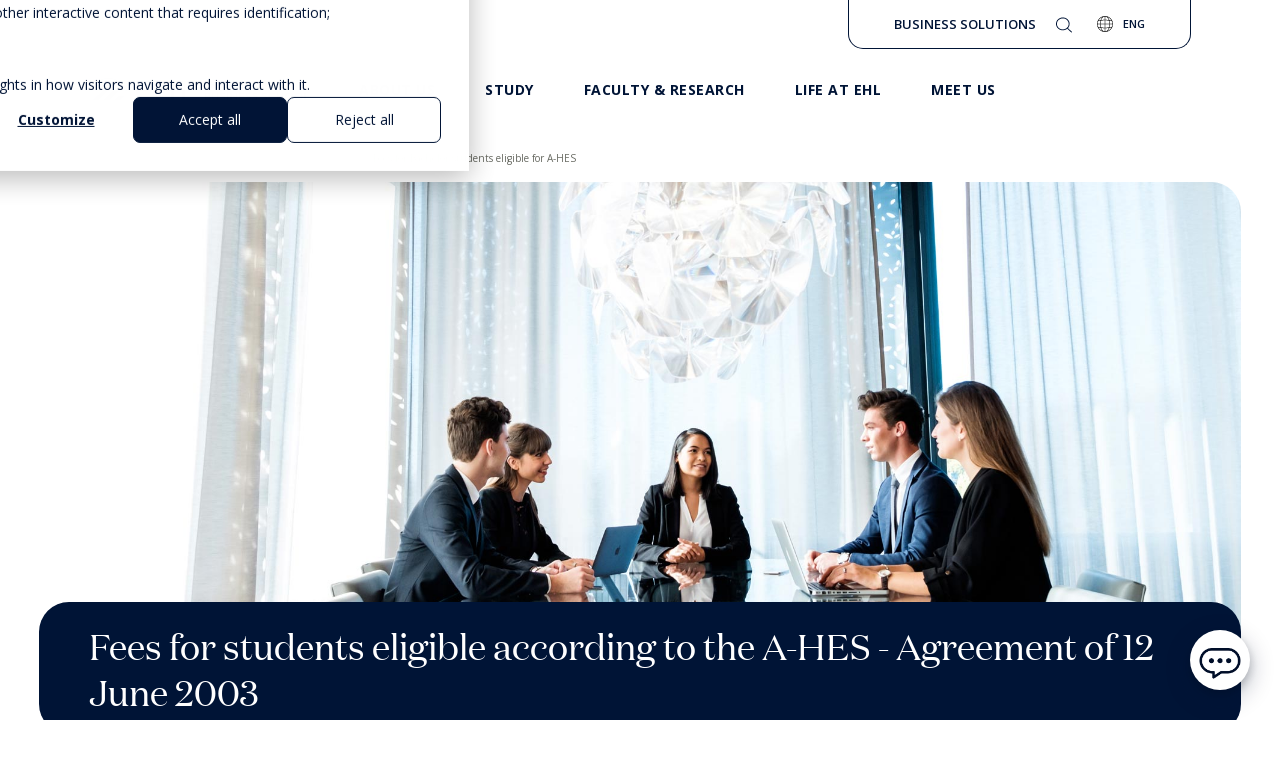

--- FILE ---
content_type: text/html; charset=UTF-8
request_url: https://www.ehl.edu/en/study/fees-for-bachelor-students-eligible-for-a-hes
body_size: 22219
content:
<!doctype html><html lang="en"><head>
  <meta charset="utf-8">
  <title>Swiss HES Scholarships for Bachelor Students | EHL</title>
  
  <link rel="shortcut icon" href="https://www.ehl.edu/hubfs/favicon-32x32.png">
  

  <meta name="description" content="The financial agreement between EHL and HES-SO states that HES-SO will cover part of the tuition fees of eligible students. ">
  
  <!-- HREFLANG X-DEFAULT -->
  
     
      <link rel="alternate" href="https://www.ehl.edu/en/study/fees-for-bachelor-students-eligible-for-a-hes" hreflang="x-default">
    
  
  
    
  <script src="https://code.jquery.com/jquery-3.6.4.min.js"></script>

  
  <meta name="viewport" content="width=device-width, initial-scale=1">

    
    <meta property="og:description" content="The financial agreement between EHL and HES-SO states that HES-SO will cover part of the tuition fees of eligible students. ">
    <meta property="og:title" content="Swiss HES Scholarships for Bachelor Students | EHL">
    <meta name="twitter:description" content="The financial agreement between EHL and HES-SO states that HES-SO will cover part of the tuition fees of eligible students. ">
    <meta name="twitter:title" content="Swiss HES Scholarships for Bachelor Students | EHL">

    

    
<script>
    dataLayer = [{
        'pageType': 'admissions',
        'pageCategory': 'undergraduate school',
        'pageProduct': 'BOS'

    }];
</script>


    <style>
a.cta_button{-moz-box-sizing:content-box !important;-webkit-box-sizing:content-box !important;box-sizing:content-box !important;vertical-align:middle}.hs-breadcrumb-menu{list-style-type:none;margin:0px 0px 0px 0px;padding:0px 0px 0px 0px}.hs-breadcrumb-menu-item{float:left;padding:10px 0px 10px 10px}.hs-breadcrumb-menu-divider:before{content:'›';padding-left:10px}.hs-featured-image-link{border:0}.hs-featured-image{float:right;margin:0 0 20px 20px;max-width:50%}@media (max-width: 568px){.hs-featured-image{float:none;margin:0;width:100%;max-width:100%}}.hs-screen-reader-text{clip:rect(1px, 1px, 1px, 1px);height:1px;overflow:hidden;position:absolute !important;width:1px}
</style>

<link rel="stylesheet" href="https://www.ehl.edu/hubfs/hub_generated/template_assets/1/27770969087/1768378847819/template_main.min.css">
<link rel="stylesheet" href="https://www.ehl.edu/hubfs/hub_generated/template_assets/1/27770965754/1768221655577/template_theme-overrides.min.css">
<link rel="stylesheet" href="/hs/hsstatic/cos-LanguageSwitcher/static-1.336/sass/LanguageSwitcher.css">
    

    
    <link rel="canonical" href="https://www.ehl.edu/en/study/fees-for-bachelor-students-eligible-for-a-hes">

<!-- Step 2: Consent defaults (before GTM) -->
<script>
window.dataLayer = window.dataLayer || [];
function gtag(){ dataLayer.push(arguments); }

gtag('consent', 'default', {
  analytics_storage: 'denied',
  ad_storage: 'denied',
  ad_user_data: 'denied',
  ad_personalization: 'denied',

});
</script>

<!-- Step 3: HubSpot → Consent Mode updates -->
<script>
var _hsp = window._hsp = window._hsp || [];
_hsp.push(['addPrivacyConsentListener', function(consent) {
  var hasAnalyticsConsent = !!(consent && (consent.allowed || (consent.categories && consent.categories.analytics)));
  var hasAdsConsent       = !!(consent && (consent.allowed || (consent.categories && consent.categories.advertising))); // 'advertising'

  gtag('consent', 'update', {
    ad_storage:          hasAdsConsent ? 'granted' : 'denied',
    analytics_storage:   hasAnalyticsConsent ? 'granted' : 'denied',
    ad_user_data:        hasAdsConsent ? 'granted' : 'denied',
    ad_personalization:  hasAdsConsent ? 'granted' : 'denied'
  });
}]);
</script>

<!-- Step 4: GTM (separate script tag; do not nest inside another <script>) -->
<script>(function(w,d,s,l,i){w[l]=w[l]||[];w[l].push({'gtm.start':
  new Date().getTime(),event:'gtm.js'});var f=d.getElementsByTagName(s)[0],
  j=d.createElement(s),dl=l!='dataLayer'?'&l='+l:'';j.async=true;j.src=
  'https://tss.ehl.edu/ktls548frotkgo4.js?awl='+i.replace(/^GTM-/, '')+dl;f.parentNode.insertBefore(j,f);
  })(window,document,'script','dataLayer','GTM-WQ43P2');</script>
<!-- End Google Tag Manager -->

<meta property="og:url" content="https://www.ehl.edu/en/study/fees-for-bachelor-students-eligible-for-a-hes">
<meta name="twitter:card" content="summary">
<meta http-equiv="content-language" content="en">
<link rel="alternate" hreflang="de" href="https://www.ehl.edu/de/studium/gebuehren-fuer-bachelor-studierende-berechtigt-fuer-a-hes">
<link rel="alternate" hreflang="en" href="https://www.ehl.edu/en/study/fees-for-bachelor-students-eligible-for-a-hes">
<link rel="alternate" hreflang="fr" href="https://www.ehl.edu/fr/etudier/frais-etudiants-bachelor-eligibles-a-hes">







  <link rel="preload" href="https://industry.ehl.edu/hubfs/Ecolehotelirelausanne_July2016_Theme/fonts/display/domaine-display-web-regular.eot" as="font" crossorigin="anonymous">

  <!-- SWIPER -->
  <link rel="stylesheet" href="https://cdn.jsdelivr.net/npm/swiper@9/swiper-bundle.min.css">
  <script src="https://cdn.jsdelivr.net/npm/swiper@9/swiper-bundle.min.js"></script>

  <link rel="preload" href="https://industry.ehl.edu/hubfs/Ecolehotelirelausanne_July2016_Theme/fonts/display/domaine-display-web-regular.woff" as="font" crossorigin="anonymous">

  <link rel="preload" href="https://fonts.googleapis.com/css?family=Open+Sans:400,400i,600,600i,700,700i&amp;display=swap" as="font" crossorigin="anonymous">
  
    <script src="https://cdn.onesignal.com/sdks/web/v16/OneSignalSDK.page.js" defer></script>
    <script>
      window.OneSignalDeferred = window.OneSignalDeferred || [];
      OneSignalDeferred.push(function(OneSignal) {
        OneSignal.init({
          appId: "7e96d38d-668b-47d3-afed-0b988f498fef",
        });
      });
    </script>

<meta name="generator" content="HubSpot"></head>

<body class=" ">
  <div class="body-wrapper   hs-content-id-40775565429 hs-site-page page hs-content-path-en-study-fees-for-bachelor-students-eligible-for-a hs-content-name-fees-for-students-eligible-according-to-the-a-hes  ">
     

    <div class="flexible-column-wrapper  www.ehl.edu  education    ">
      <div data-sticky-container>
        
<div id="hs_cos_wrapper_data-layer" class="hs_cos_wrapper hs_cos_wrapper_widget hs_cos_wrapper_type_module" style="" data-hs-cos-general-type="widget" data-hs-cos-type="module"><!-- module html  -->


</div>






  <div id="hs_cos_wrapper_chatbot" class="hs_cos_wrapper hs_cos_wrapper_widget hs_cos_wrapper_type_module" style="" data-hs-cos-general-type="widget" data-hs-cos-type="module"></div>


<div id="hs_cos_wrapper_post-its" class="hs_cos_wrapper hs_cos_wrapper_widget hs_cos_wrapper_type_module" style="" data-hs-cos-general-type="widget" data-hs-cos-type="module"><!-- module html  -->
</div>

<div id="hs_cos_wrapper_whatsapp" class="hs_cos_wrapper hs_cos_wrapper_widget hs_cos_wrapper_type_module" style="" data-hs-cos-general-type="widget" data-hs-cos-type="module"></div>

<span id="hs_cos_wrapper_flexible_column" class="hs_cos_wrapper hs_cos_wrapper_widget_container hs_cos_wrapper_type_widget_container" style="" data-hs-cos-general-type="widget_container" data-hs-cos-type="widget_container"><div id="hs_cos_wrapper_widget_1603811807448" class="hs_cos_wrapper hs_cos_wrapper_widget hs_cos_wrapper_type_module" style="" data-hs-cos-general-type="widget" data-hs-cos-type="module"><header class="global-header-wrapper mega-menu-premium" data-sticky data-sticky-class="is-sticky">
    <nav class="top-navbar">
        <div class="container">
            <div class="row no-gutters justify-content-end align-items-center">
                <div class="right-wrapper">
                    
                        <a class="" href="https://www.ehl.edu/en/business-solutions">Business Solutions</a>
                    
                    <div class="options-container">
                        <div class="options">
                            <div class="option option-form pr-3 d-none d-lg-block">
                                <svg width="16px" height="16px" viewbox="0 0 17 16" version="1.1" xmlns="http://www.w3.org/2000/svg" xmlns:xlink="http://www.w3.org/1999/xlink">
                                    <g id="Symbols" fill="#001436" stroke="none" stroke-width="1">
                                        <g id="navbar-mockup" transform="translate(-1125.000000, -17.000000)">
                                            <g id="sub-menu" transform="translate(840.000000, 15.000000)">
                                                <g id="search" transform="translate(285.000000, 0.000000)">
                                                    <g id="magnifying-glass" transform="translate(0.000000, 2.000000)">
                                                        <path d="M16.8529607,15.1840355 L12.7207807,11.2957871 C13.8292304,10.0966741 14.5003327,8.53215078 14.5003327,6.82217295 C14.5003327,3.05809313 11.2466179,0 7.25016633,0 C3.24994456,0 0,3.0616408 0,6.82217295 C0,10.5827051 3.25371479,13.6443459 7.25016633,13.6443459 C9.06742071,13.6443459 10.7300954,13.0128603 12.0044356,11.9698448 L16.1366157,15.8580931 C16.2346418,15.9503326 16.3666001,16 16.4947882,16 C16.6229763,16 16.7549346,15.9538803 16.8529607,15.8580931 C17.0490131,15.6736142 17.0490131,15.3685144 16.8529607,15.1840355 Z M1.01419383,6.82217295 C1.01419383,3.58669623 3.81170991,0.957871397 7.2463961,0.957871397 C10.6848525,0.957871397 13.4785984,3.5902439 13.4785984,6.82217295 C13.4785984,10.054102 10.6848525,12.6900222 7.2463961,12.6900222 C3.81170991,12.6900222 1.01419383,10.0576497 1.01419383,6.82217295 Z" id="Shape"></path>
                                                    </g>
                                                </g>
                                            </g>
                                        </g>
                                    </g>
                                </svg>
                            </div>
                            
                            <div class="option pr-0 d-none d-lg-block">
                                <div class="language-switcher premium m-0">
                                    <span id="hs_cos_wrapper_widget_1603811807448_language_switcher" class="hs_cos_wrapper hs_cos_wrapper_widget hs_cos_wrapper_type_language_switcher" style="" data-hs-cos-general-type="widget" data-hs-cos-type="language_switcher"><div class="lang_switcher_class">
   <div class="globe_class" onclick="">
       <ul class="lang_list_class">
           <li>
               <a class="lang_switcher_link" data-language="en" lang="en" href="https://www.ehl.edu/en/study/fees-for-bachelor-students-eligible-for-a-hes">English</a>
           </li>
           <li>
               <a class="lang_switcher_link" data-language="de" lang="de" href="https://www.ehl.edu/de/studium/gebuehren-fuer-bachelor-studierende-berechtigt-fuer-a-hes">Deutsch</a>
           </li>
           <li>
               <a class="lang_switcher_link" data-language="fr" lang="fr" href="https://www.ehl.edu/fr/etudier/frais-etudiants-bachelor-eligibles-a-hes">Français</a>
           </li>
       </ul>
   </div>
</div></span>
                                </div>
                            </div>
                            
                        </div>
                    </div>
                </div>
            </div>
        </div>
    </nav>
    <nav class="bottom-navbar navbar navbar-expand-lg navbar-dark">
        <div class="container-xs">
            <a id="header-logo-premium-mobile" aria-label="logo premium" href="/">
                <svg width="252" height="27" viewbox="0 0 252 27" fill="none" xmlns="http://www.w3.org/2000/svg">
                    <g clip-path="url(#clip0_1121_943)">
                    <path d="M99.07 3.12988H92.32C93.62 3.87988 93.62 5.34988 93.62 6.15988V13.4999H81.24V6.15988C81.24 5.34988 81.24 3.86988 82.54 3.12988H75.79C77.09 3.87988 77.09 5.34988 77.09 6.15988V23.1299C77.09 23.9399 77.09 25.4199 75.79 26.1599H82.54C81.24 25.4099 81.24 23.9399 81.24 23.1299V15.2099H93.62V23.1299C93.62 23.9399 93.62 25.4199 92.32 26.1599H99.07C97.77 25.4099 97.77 23.9399 97.77 23.1299V6.15988C97.77 5.34988 97.77 3.86988 99.07 3.12988Z" fill="#001436" />
                    <path d="M58.09 15.2199H66.93V13.4999H58.09V4.86988H70.01V3.12988H52.63C53.93 3.87988 53.93 5.34988 53.93 6.15988V23.1299C53.93 23.9399 53.93 25.4199 52.63 26.1599H70.01V24.4399H58.09V15.2099V15.2199Z" fill="#001436" />
                    <path d="M122.24 24.5301H110.32V6.14011C110.32 5.33011 110.32 3.85011 111.62 3.11011H104.85C106.15 3.86011 106.15 5.33011 106.15 6.14011V23.1101C106.15 23.9201 106.15 25.4001 104.85 26.1401H122.23V24.5201L122.24 24.5301Z" fill="#001436" />
                    <path d="M33.6701 20.9299L28.4301 26.1699H35.1801L40.4201 20.9299H33.6701Z" fill="#001436" />
                    <path d="M16.15 26.1701H22.89L34.45 14.6101H27.7L16.15 26.1701Z" fill="#001436" />
                    <path d="M21.9899 8.23999L4.06995 26.17H10.8199L28.7399 8.23999H21.9899Z" fill="#001436" />
                    <path d="M22.3 0.82C31.21 0.88 38.6 7.02 40.42 14.61H44.49C41.04 6.33 32.47 0 22.3 0C12.13 0 3.45 6.33 0 14.61H4.04C5.86 7.01 13.39 0.88 22.3 0.82Z" fill="#001436" />
                    <path d="M132.89 3.12012H134.52V6.67012H138.89V3.12012H140.51V12.2101H138.89V8.14012H134.52V12.2101H132.89V3.12012Z" fill="#0F1B38" />
                    <path d="M142.24 7.67996C142.24 5.00996 144.38 2.95996 147.04 2.95996C149.7 2.95996 151.85 5.00996 151.85 7.67996C151.85 10.35 149.71 12.39 147.04 12.39C144.37 12.39 142.24 10.35 142.24 7.67996ZM150.24 7.67996C150.24 5.86996 148.86 4.42996 147.04 4.42996C145.22 4.42996 143.84 5.84996 143.84 7.67996C143.84 9.50996 145.22 10.92 147.04 10.92C148.86 10.92 150.24 9.50996 150.24 7.67996Z" fill="#0F1B38" />
                    <path d="M153.01 11.44V9.69995C153.79 10.42 154.71 10.9 155.96 10.9C157.12 10.9 157.71 10.35 157.71 9.77995C157.71 8.96995 157.1 8.66995 155.67 8.06995C154.31 7.49995 153.26 6.85995 153.26 5.37995C153.26 3.89995 154.56 2.94995 156.31 2.94995C157.24 2.94995 158.04 3.17995 158.71 3.64995V5.31995C158.07 4.75995 157.34 4.42995 156.35 4.42995C155.41 4.42995 154.89 4.81995 154.89 5.36995C154.89 6.09995 155.83 6.42995 156.85 6.86995C158.48 7.58995 159.33 8.30995 159.33 9.76995C159.33 11.23 158.21 12.35 156.05 12.35C154.8 12.35 153.79 11.98 153.01 11.42V11.44Z" fill="#0F1B38" />
                    <path d="M161 3.12012H164.47C165.92 3.12012 167.43 4.24012 167.43 6.08012C167.43 7.82012 165.98 9.03012 164.47 9.03012H162.63V12.2101H161V3.12012ZM164.4 7.55012C165.05 7.55012 165.82 7.08012 165.82 6.08012C165.82 5.08012 165.05 4.59012 164.4 4.59012H162.64V7.55012H164.4Z" fill="#0F1B38" />
                    <path d="M169.16 3.12012H170.79V12.2101H169.16V3.12012Z" fill="#0F1B38" />
                    <path d="M174.8 4.59012H172.33V3.12012H178.89V4.59012H176.42V12.2101H174.79V4.59012H174.8Z" fill="#0F1B38" />
                    <path d="M182.99 2.66992L187.48 12.2099H185.74L184.93 10.4499H181.02L180.21 12.2099H178.49L182.99 2.66992ZM184.32 9.03992L182.98 6.07992L181.64 9.03992H184.33H184.32Z" fill="#0F1B38" />
                    <path d="M188.95 3.12012H190.58V10.7401H194.19V12.2101H188.95V3.12012Z" fill="#0F1B38" />
                    <path d="M195.88 3.12012H197.51V12.2101H195.88V3.12012Z" fill="#0F1B38" />
                    <path d="M201.52 4.59012H199.05V3.12012H205.61V4.59012H203.14V12.2101H201.51V4.59012H201.52Z" fill="#0F1B38" />
                    <path d="M209.59 8.69012L206.31 3.12012H208.07L210.4 7.13012L212.72 3.12012H214.47L211.2 8.69012V12.2101H209.58V8.69012H209.59Z" fill="#0F1B38" />
                    <path d="M132.89 17.0801H136.18C137.6 17.0801 138.72 18.0601 138.72 19.4001C138.72 20.2701 138.29 20.9501 137.56 21.2301C138.76 21.4501 139.39 22.3501 139.39 23.4901C139.39 25.0301 138.22 26.1801 136.62 26.1801H132.89V17.0901V17.0801ZM135.95 20.7401C136.64 20.7401 137.12 20.2701 137.12 19.6201C137.12 19.0201 136.64 18.5501 135.96 18.5501H134.51V20.7401H135.95ZM136.34 24.7001C137.16 24.7001 137.76 24.1401 137.76 23.4001C137.76 22.6601 137.17 22.1201 136.32 22.1201H134.51V24.7001H136.34Z" fill="#0F1B38" />
                    <path d="M140.92 22.6901V17.0801H142.55V22.5201C142.55 24.1401 143.37 24.8401 144.61 24.8401C145.85 24.8401 146.66 24.1401 146.66 22.5201V17.0801H148.29V22.6901C148.29 25.1201 146.66 26.3201 144.61 26.3201C142.56 26.3201 140.92 25.1201 140.92 22.6901Z" fill="#0F1B38" />
                    <path d="M149.98 25.3999V23.6599C150.76 24.3799 151.68 24.8599 152.93 24.8599C154.09 24.8599 154.68 24.3099 154.68 23.7399C154.68 22.9299 154.07 22.6299 152.64 22.0299C151.28 21.4599 150.23 20.8199 150.23 19.3399C150.23 17.8599 151.53 16.9099 153.28 16.9099C154.21 16.9099 155.01 17.1399 155.68 17.6099V19.2799C155.04 18.7199 154.31 18.3899 153.32 18.3899C152.38 18.3899 151.86 18.7799 151.86 19.3299C151.86 20.0599 152.8 20.3899 153.82 20.8299C155.45 21.5499 156.3 22.2699 156.3 23.7299C156.3 25.1899 155.18 26.3099 153.02 26.3099C151.77 26.3099 150.76 25.9399 149.98 25.3799V25.3999Z" fill="#0F1B38" />
                    <path d="M158.03 17.0801H159.66V26.1701H158.03V17.0801Z" fill="#0F1B38" />
                    <path d="M163.57 20.46V26.17H161.94V16.74L168.14 22.82V17.08H169.77V26.51L163.57 20.46Z" fill="#0F1B38" />
                    <path d="M171.99 17.0801H177.78V18.5501H173.62V20.7201H177.52V22.1901H173.62V24.6901H177.87V26.1601H171.99V17.0701V17.0801Z" fill="#0F1B38" />
                    <path d="M179.31 25.3999V23.6599C180.09 24.3799 181.01 24.8599 182.26 24.8599C183.42 24.8599 184.01 24.3099 184.01 23.7399C184.01 22.9299 183.4 22.6299 181.97 22.0299C180.61 21.4599 179.56 20.8199 179.56 19.3399C179.56 17.8599 180.86 16.9099 182.61 16.9099C183.54 16.9099 184.34 17.1399 185.01 17.6099V19.2799C184.37 18.7199 183.64 18.3899 182.65 18.3899C181.71 18.3899 181.19 18.7799 181.19 19.3299C181.19 20.0599 182.13 20.3899 183.15 20.8299C184.78 21.5499 185.63 22.2699 185.63 23.7299C185.63 25.1899 184.51 26.3099 182.35 26.3099C181.1 26.3099 180.09 25.9399 179.31 25.3799V25.3999Z" fill="#0F1B38" />
                    <path d="M186.84 25.3999V23.6599C187.62 24.3799 188.54 24.8599 189.79 24.8599C190.95 24.8599 191.54 24.3099 191.54 23.7399C191.54 22.9299 190.93 22.6299 189.5 22.0299C188.14 21.4599 187.09 20.8199 187.09 19.3399C187.09 17.8599 188.39 16.9099 190.14 16.9099C191.07 16.9099 191.87 17.1399 192.54 17.6099V19.2799C191.9 18.7199 191.17 18.3899 190.18 18.3899C189.24 18.3899 188.72 18.7799 188.72 19.3299C188.72 20.0599 189.66 20.3899 190.68 20.8299C192.31 21.5499 193.16 22.2699 193.16 23.7299C193.16 25.1899 192.04 26.3099 189.88 26.3099C188.63 26.3099 187.62 25.9399 186.84 25.3799V25.3999Z" fill="#0F1B38" />
                    <path d="M197.85 25.3999V23.6599C198.63 24.3799 199.55 24.8599 200.8 24.8599C201.96 24.8599 202.55 24.3099 202.55 23.7399C202.55 22.9299 201.94 22.6299 200.51 22.0299C199.15 21.4599 198.1 20.8199 198.1 19.3399C198.1 17.8599 199.4 16.9099 201.15 16.9099C202.08 16.9099 202.88 17.1399 203.55 17.6099V19.2799C202.91 18.7199 202.18 18.3899 201.19 18.3899C200.25 18.3899 199.73 18.7799 199.73 19.3299C199.73 20.0599 200.67 20.3899 201.69 20.8299C203.32 21.5499 204.17 22.2699 204.17 23.7299C204.17 25.1899 203.05 26.3099 200.89 26.3099C199.64 26.3099 198.63 25.9399 197.85 25.3799V25.3999Z" fill="#0F1B38" />
                    <path d="M205.37 21.6299C205.37 18.9199 207.52 16.9199 210.2 16.9199C211.3 16.9199 212.27 17.2599 213.03 17.8699V19.5999C212.29 18.8399 211.31 18.3899 210.2 18.3899C208.37 18.3899 206.99 19.7699 206.99 21.6299C206.99 23.4899 208.37 24.8499 210.2 24.8499C211.31 24.8499 212.29 24.3899 213.03 23.6399V25.3699C212.27 25.9999 211.29 26.3199 210.2 26.3199C207.53 26.3199 205.37 24.3399 205.37 21.6199V21.6299Z" fill="#0F1B38" />
                    <path d="M215.06 17.0801H216.69V20.6301H221.06V17.0801H222.68V26.1701H221.06V22.1001H216.69V26.1701H215.06V17.0801Z" fill="#0F1B38" />
                    <path d="M224.42 21.6399C224.42 18.9699 226.56 16.9199 229.22 16.9199C231.88 16.9199 234.03 18.9699 234.03 21.6399C234.03 24.3099 231.89 26.3499 229.22 26.3499C226.55 26.3499 224.42 24.3099 224.42 21.6399ZM232.41 21.6399C232.41 19.8299 231.03 18.3899 229.21 18.3899C227.39 18.3899 226.01 19.8099 226.01 21.6399C226.01 23.4699 227.39 24.8799 229.21 24.8799C231.03 24.8799 232.41 23.4699 232.41 21.6399Z" fill="#0F1B38" />
                    <path d="M235.27 21.6399C235.27 18.9699 237.41 16.9199 240.07 16.9199C242.73 16.9199 244.88 18.9699 244.88 21.6399C244.88 24.3099 242.74 26.3499 240.07 26.3499C237.4 26.3499 235.27 24.3099 235.27 21.6399ZM243.27 21.6399C243.27 19.8299 241.89 18.3899 240.07 18.3899C238.25 18.3899 236.87 19.8099 236.87 21.6399C236.87 23.4699 238.25 24.8799 240.07 24.8799C241.89 24.8799 243.27 23.4699 243.27 21.6399Z" fill="#0F1B38" />
                    <path d="M246.61 17.0801H248.24V24.7001H251.85V26.1701H246.61V17.0801Z" fill="#0F1B38" />
                    </g>
                    <defs>
                    <clippath id="clip0_1121_943">
                    <rect width="251.86" height="26.51" fill="white" />
                    </clippath>
                    </defs>
                </svg>
            </a>
            <button class="navbar-toggler" aria-label="enable-menu" type="button" data-toggle="collapse" data-target="#nav">
                <span class="navbar-toggler-icon"></span>
            </button>
            <div id="nav">
                <div class="main-nav navbar-collapse">
                    <a id="header-logo-premium" aria-label="logo premium" href="/">
                        <svg width="252" height="27" viewbox="0 0 252 27" fill="none" xmlns="http://www.w3.org/2000/svg">
                            <g clip-path="url(#clip0_1121_943)">
                            <path d="M99.07 3.12988H92.32C93.62 3.87988 93.62 5.34988 93.62 6.15988V13.4999H81.24V6.15988C81.24 5.34988 81.24 3.86988 82.54 3.12988H75.79C77.09 3.87988 77.09 5.34988 77.09 6.15988V23.1299C77.09 23.9399 77.09 25.4199 75.79 26.1599H82.54C81.24 25.4099 81.24 23.9399 81.24 23.1299V15.2099H93.62V23.1299C93.62 23.9399 93.62 25.4199 92.32 26.1599H99.07C97.77 25.4099 97.77 23.9399 97.77 23.1299V6.15988C97.77 5.34988 97.77 3.86988 99.07 3.12988Z" fill="#001436" />
                            <path d="M58.09 15.2199H66.93V13.4999H58.09V4.86988H70.01V3.12988H52.63C53.93 3.87988 53.93 5.34988 53.93 6.15988V23.1299C53.93 23.9399 53.93 25.4199 52.63 26.1599H70.01V24.4399H58.09V15.2099V15.2199Z" fill="#001436" />
                            <path d="M122.24 24.5301H110.32V6.14011C110.32 5.33011 110.32 3.85011 111.62 3.11011H104.85C106.15 3.86011 106.15 5.33011 106.15 6.14011V23.1101C106.15 23.9201 106.15 25.4001 104.85 26.1401H122.23V24.5201L122.24 24.5301Z" fill="#001436" />
                            <path d="M33.6701 20.9299L28.4301 26.1699H35.1801L40.4201 20.9299H33.6701Z" fill="#001436" />
                            <path d="M16.15 26.1701H22.89L34.45 14.6101H27.7L16.15 26.1701Z" fill="#001436" />
                            <path d="M21.9899 8.23999L4.06995 26.17H10.8199L28.7399 8.23999H21.9899Z" fill="#001436" />
                            <path d="M22.3 0.82C31.21 0.88 38.6 7.02 40.42 14.61H44.49C41.04 6.33 32.47 0 22.3 0C12.13 0 3.45 6.33 0 14.61H4.04C5.86 7.01 13.39 0.88 22.3 0.82Z" fill="#001436" />
                            <path d="M132.89 3.12012H134.52V6.67012H138.89V3.12012H140.51V12.2101H138.89V8.14012H134.52V12.2101H132.89V3.12012Z" fill="#0F1B38" />
                            <path d="M142.24 7.67996C142.24 5.00996 144.38 2.95996 147.04 2.95996C149.7 2.95996 151.85 5.00996 151.85 7.67996C151.85 10.35 149.71 12.39 147.04 12.39C144.37 12.39 142.24 10.35 142.24 7.67996ZM150.24 7.67996C150.24 5.86996 148.86 4.42996 147.04 4.42996C145.22 4.42996 143.84 5.84996 143.84 7.67996C143.84 9.50996 145.22 10.92 147.04 10.92C148.86 10.92 150.24 9.50996 150.24 7.67996Z" fill="#0F1B38" />
                            <path d="M153.01 11.44V9.69995C153.79 10.42 154.71 10.9 155.96 10.9C157.12 10.9 157.71 10.35 157.71 9.77995C157.71 8.96995 157.1 8.66995 155.67 8.06995C154.31 7.49995 153.26 6.85995 153.26 5.37995C153.26 3.89995 154.56 2.94995 156.31 2.94995C157.24 2.94995 158.04 3.17995 158.71 3.64995V5.31995C158.07 4.75995 157.34 4.42995 156.35 4.42995C155.41 4.42995 154.89 4.81995 154.89 5.36995C154.89 6.09995 155.83 6.42995 156.85 6.86995C158.48 7.58995 159.33 8.30995 159.33 9.76995C159.33 11.23 158.21 12.35 156.05 12.35C154.8 12.35 153.79 11.98 153.01 11.42V11.44Z" fill="#0F1B38" />
                            <path d="M161 3.12012H164.47C165.92 3.12012 167.43 4.24012 167.43 6.08012C167.43 7.82012 165.98 9.03012 164.47 9.03012H162.63V12.2101H161V3.12012ZM164.4 7.55012C165.05 7.55012 165.82 7.08012 165.82 6.08012C165.82 5.08012 165.05 4.59012 164.4 4.59012H162.64V7.55012H164.4Z" fill="#0F1B38" />
                            <path d="M169.16 3.12012H170.79V12.2101H169.16V3.12012Z" fill="#0F1B38" />
                            <path d="M174.8 4.59012H172.33V3.12012H178.89V4.59012H176.42V12.2101H174.79V4.59012H174.8Z" fill="#0F1B38" />
                            <path d="M182.99 2.66992L187.48 12.2099H185.74L184.93 10.4499H181.02L180.21 12.2099H178.49L182.99 2.66992ZM184.32 9.03992L182.98 6.07992L181.64 9.03992H184.33H184.32Z" fill="#0F1B38" />
                            <path d="M188.95 3.12012H190.58V10.7401H194.19V12.2101H188.95V3.12012Z" fill="#0F1B38" />
                            <path d="M195.88 3.12012H197.51V12.2101H195.88V3.12012Z" fill="#0F1B38" />
                            <path d="M201.52 4.59012H199.05V3.12012H205.61V4.59012H203.14V12.2101H201.51V4.59012H201.52Z" fill="#0F1B38" />
                            <path d="M209.59 8.69012L206.31 3.12012H208.07L210.4 7.13012L212.72 3.12012H214.47L211.2 8.69012V12.2101H209.58V8.69012H209.59Z" fill="#0F1B38" />
                            <path d="M132.89 17.0801H136.18C137.6 17.0801 138.72 18.0601 138.72 19.4001C138.72 20.2701 138.29 20.9501 137.56 21.2301C138.76 21.4501 139.39 22.3501 139.39 23.4901C139.39 25.0301 138.22 26.1801 136.62 26.1801H132.89V17.0901V17.0801ZM135.95 20.7401C136.64 20.7401 137.12 20.2701 137.12 19.6201C137.12 19.0201 136.64 18.5501 135.96 18.5501H134.51V20.7401H135.95ZM136.34 24.7001C137.16 24.7001 137.76 24.1401 137.76 23.4001C137.76 22.6601 137.17 22.1201 136.32 22.1201H134.51V24.7001H136.34Z" fill="#0F1B38" />
                            <path d="M140.92 22.6901V17.0801H142.55V22.5201C142.55 24.1401 143.37 24.8401 144.61 24.8401C145.85 24.8401 146.66 24.1401 146.66 22.5201V17.0801H148.29V22.6901C148.29 25.1201 146.66 26.3201 144.61 26.3201C142.56 26.3201 140.92 25.1201 140.92 22.6901Z" fill="#0F1B38" />
                            <path d="M149.98 25.3999V23.6599C150.76 24.3799 151.68 24.8599 152.93 24.8599C154.09 24.8599 154.68 24.3099 154.68 23.7399C154.68 22.9299 154.07 22.6299 152.64 22.0299C151.28 21.4599 150.23 20.8199 150.23 19.3399C150.23 17.8599 151.53 16.9099 153.28 16.9099C154.21 16.9099 155.01 17.1399 155.68 17.6099V19.2799C155.04 18.7199 154.31 18.3899 153.32 18.3899C152.38 18.3899 151.86 18.7799 151.86 19.3299C151.86 20.0599 152.8 20.3899 153.82 20.8299C155.45 21.5499 156.3 22.2699 156.3 23.7299C156.3 25.1899 155.18 26.3099 153.02 26.3099C151.77 26.3099 150.76 25.9399 149.98 25.3799V25.3999Z" fill="#0F1B38" />
                            <path d="M158.03 17.0801H159.66V26.1701H158.03V17.0801Z" fill="#0F1B38" />
                            <path d="M163.57 20.46V26.17H161.94V16.74L168.14 22.82V17.08H169.77V26.51L163.57 20.46Z" fill="#0F1B38" />
                            <path d="M171.99 17.0801H177.78V18.5501H173.62V20.7201H177.52V22.1901H173.62V24.6901H177.87V26.1601H171.99V17.0701V17.0801Z" fill="#0F1B38" />
                            <path d="M179.31 25.3999V23.6599C180.09 24.3799 181.01 24.8599 182.26 24.8599C183.42 24.8599 184.01 24.3099 184.01 23.7399C184.01 22.9299 183.4 22.6299 181.97 22.0299C180.61 21.4599 179.56 20.8199 179.56 19.3399C179.56 17.8599 180.86 16.9099 182.61 16.9099C183.54 16.9099 184.34 17.1399 185.01 17.6099V19.2799C184.37 18.7199 183.64 18.3899 182.65 18.3899C181.71 18.3899 181.19 18.7799 181.19 19.3299C181.19 20.0599 182.13 20.3899 183.15 20.8299C184.78 21.5499 185.63 22.2699 185.63 23.7299C185.63 25.1899 184.51 26.3099 182.35 26.3099C181.1 26.3099 180.09 25.9399 179.31 25.3799V25.3999Z" fill="#0F1B38" />
                            <path d="M186.84 25.3999V23.6599C187.62 24.3799 188.54 24.8599 189.79 24.8599C190.95 24.8599 191.54 24.3099 191.54 23.7399C191.54 22.9299 190.93 22.6299 189.5 22.0299C188.14 21.4599 187.09 20.8199 187.09 19.3399C187.09 17.8599 188.39 16.9099 190.14 16.9099C191.07 16.9099 191.87 17.1399 192.54 17.6099V19.2799C191.9 18.7199 191.17 18.3899 190.18 18.3899C189.24 18.3899 188.72 18.7799 188.72 19.3299C188.72 20.0599 189.66 20.3899 190.68 20.8299C192.31 21.5499 193.16 22.2699 193.16 23.7299C193.16 25.1899 192.04 26.3099 189.88 26.3099C188.63 26.3099 187.62 25.9399 186.84 25.3799V25.3999Z" fill="#0F1B38" />
                            <path d="M197.85 25.3999V23.6599C198.63 24.3799 199.55 24.8599 200.8 24.8599C201.96 24.8599 202.55 24.3099 202.55 23.7399C202.55 22.9299 201.94 22.6299 200.51 22.0299C199.15 21.4599 198.1 20.8199 198.1 19.3399C198.1 17.8599 199.4 16.9099 201.15 16.9099C202.08 16.9099 202.88 17.1399 203.55 17.6099V19.2799C202.91 18.7199 202.18 18.3899 201.19 18.3899C200.25 18.3899 199.73 18.7799 199.73 19.3299C199.73 20.0599 200.67 20.3899 201.69 20.8299C203.32 21.5499 204.17 22.2699 204.17 23.7299C204.17 25.1899 203.05 26.3099 200.89 26.3099C199.64 26.3099 198.63 25.9399 197.85 25.3799V25.3999Z" fill="#0F1B38" />
                            <path d="M205.37 21.6299C205.37 18.9199 207.52 16.9199 210.2 16.9199C211.3 16.9199 212.27 17.2599 213.03 17.8699V19.5999C212.29 18.8399 211.31 18.3899 210.2 18.3899C208.37 18.3899 206.99 19.7699 206.99 21.6299C206.99 23.4899 208.37 24.8499 210.2 24.8499C211.31 24.8499 212.29 24.3899 213.03 23.6399V25.3699C212.27 25.9999 211.29 26.3199 210.2 26.3199C207.53 26.3199 205.37 24.3399 205.37 21.6199V21.6299Z" fill="#0F1B38" />
                            <path d="M215.06 17.0801H216.69V20.6301H221.06V17.0801H222.68V26.1701H221.06V22.1001H216.69V26.1701H215.06V17.0801Z" fill="#0F1B38" />
                            <path d="M224.42 21.6399C224.42 18.9699 226.56 16.9199 229.22 16.9199C231.88 16.9199 234.03 18.9699 234.03 21.6399C234.03 24.3099 231.89 26.3499 229.22 26.3499C226.55 26.3499 224.42 24.3099 224.42 21.6399ZM232.41 21.6399C232.41 19.8299 231.03 18.3899 229.21 18.3899C227.39 18.3899 226.01 19.8099 226.01 21.6399C226.01 23.4699 227.39 24.8799 229.21 24.8799C231.03 24.8799 232.41 23.4699 232.41 21.6399Z" fill="#0F1B38" />
                            <path d="M235.27 21.6399C235.27 18.9699 237.41 16.9199 240.07 16.9199C242.73 16.9199 244.88 18.9699 244.88 21.6399C244.88 24.3099 242.74 26.3499 240.07 26.3499C237.4 26.3499 235.27 24.3099 235.27 21.6399ZM243.27 21.6399C243.27 19.8299 241.89 18.3899 240.07 18.3899C238.25 18.3899 236.87 19.8099 236.87 21.6399C236.87 23.4699 238.25 24.8799 240.07 24.8799C241.89 24.8799 243.27 23.4699 243.27 21.6399Z" fill="#0F1B38" />
                            <path d="M246.61 17.0801H248.24V24.7001H251.85V26.1701H246.61V17.0801Z" fill="#0F1B38" />
                            </g>
                            <defs>
                            <clippath id="clip0_1121_943">
                            <rect width="251.86" height="26.51" fill="white" />
                            </clippath>
                            </defs>
                        </svg>
                    </a>
                    <div class="left-side">
                        <div class="first-menu d-lg-flex align-items-center justify-content-start">
                            
                            <div class="hs-item-has-children first-menu-link ">
                                <a href="/en/about-ehl/">About Us</a>
                                <div class="second-menu">
                                    <div class="second-menu-wrapper">
                                        <div class="row">
                                            
                                            <div class="col-lg-3 col-12 ">
                                                <div class="item-description border-right">
                                                    <p class="h3"></p><p class="h3">Welcome</p><p></p>
                                                    
                                                    <figure class="figure">
                                                        <img loading="lazy" class="img-fluid lazy" src="data:image/svg+xml,%3Csvg xmlns='http://www.w3.org/2000/svg' viewBox='0 0 456 290'%3E%3C/svg%3E" data-src="https://info.ehl.edu/hubfs/web/img/ehl-achim-menu.jpg" alt="ehl-achim-menu">
                                                    </figure>
                                                    
                                                    <p></p><p><em>We strive to provide our students with experiential education, a social learning context, and an appreciation for lifelong learning.</em></p>
<p>- Dr. Achim Schmitt, Dean of EHL Hospitality Business School</p><p></p>
                                                    <a href="/en/about-ehl/" class="font-weight-bold"></a>
                                                </div>
                                            </div>
                                            
                                            <div class="col-lg-9 col-12 ">
                                                <div class="item-sub-menu">
                                                    <div class="row">
                                                        
                                                        <div class="col-lg-3  col-12 menu-column ">
                                                            
                                                            <span id="hs_cos_wrapper_widget_1603811807448_" class="hs_cos_wrapper hs_cos_wrapper_widget hs_cos_wrapper_type_menu" style="" data-hs-cos-general-type="widget" data-hs-cos-type="menu"><div id="hs_menu_wrapper_widget_1603811807448_" class="hs-menu-wrapper active-branch flyouts hs-menu-flow-horizontal" role="navigation" data-sitemap-name="default" data-menu-id="34310229293" aria-label="Navigation Menu">
 <ul role="menu">
  <li class="hs-menu-item hs-menu-depth-1 hs-item-has-children" role="none"><a href="https://www.ehl.edu/en/about-ehl/" aria-haspopup="true" aria-expanded="false" role="menuitem">About Us</a>
   <ul role="menu" class="hs-menu-children-wrapper">
    <li class="hs-menu-item hs-menu-depth-2" role="none"><a href="https://www.ehl.edu/en/about-ehl/#hide-desktop" role="menuitem">About Us</a></li>
    <li class="hs-menu-item hs-menu-depth-2" role="none"><a href="https://www.ehl.edu/en/about-ehl/our-history" role="menuitem">Our History</a></li>
    <li class="hs-menu-item hs-menu-depth-2" role="none"><a href="https://www.ehl.edu/en/about-ehl/awards-and-rankings" role="menuitem">Awards and Rankings</a></li>
    <li class="hs-menu-item hs-menu-depth-2" role="none"><a href="https://www.ehl.edu/en/about-ehl/academic-governance" role="menuitem">Academic Governance</a></li>
    <li class="hs-menu-item hs-menu-depth-2" role="none"><a href="https://www.ehl.edu/en/about-ehl/accreditations-and-memberships" role="menuitem">Accreditations and Memberships</a></li>
    <li class="hs-menu-item hs-menu-depth-2" role="none"><a href="https://www.ehl.edu/en/about-ehl/mission-and-vision" role="menuitem">Mission and Vision</a></li>
    <li class="hs-menu-item hs-menu-depth-2" role="none"><a href="https://www.ehl.edu/en/about-ehl/ehl-by-the-numbers" role="menuitem">EHL by the Numbers</a></li>
   </ul></li>
  <li class="hs-menu-item hs-menu-depth-1" role="none"><a href="https://www.ehlgroup.com/en/alumni#with-icon" role="menuitem">EHL Alumni</a></li>
 </ul>
</div></span>
                                                            <!-- <span id="hs_cos_wrapper_widget_1603811807448_" class="hs_cos_wrapper hs_cos_wrapper_widget hs_cos_wrapper_type_menu" style="" data-hs-cos-general-type="widget" data-hs-cos-type="menu" ><div class="hs-menu-wrapper active-branch hs-menu-flow-horizontal" role="navigation" data-sitemap-name="default_horizontal_menu_html">
    <ul>
        <li class="hs-menu-item hs-menu-depth-1 hs-item-has-children">
            <a href="#">Menu Item 1</a>
            <ul class="hs-menu-children-wrapper">
                <li class="hs-menu-item hs-menu-depth-2 hs-item-has-children">
                    <a href="#">Sub-menu Item 1</a>
                    <ul class="hs-menu-children-wrapper">
                        <li class="hs-menu-item hs-menu-depth-3">
                            <a href="#">Another Item</a>
                        </li>
                    </ul>
                </li>
                <li class="hs-menu-item hs-menu-depth-2">
                    <a href="#">Sub-menu Item 2</a>
                </li>
          </ul>
        </li>
        <li class="hs-menu-item hs-menu-depth-1 hs-item-has-children">
            <a href="#">Menu Item 2</a>
            <ul class="hs-menu-children-wrapper">
                <li class="hs-menu-item hs-menu-depth-2">
                    <a href="#">Yet Another Item</a>
                </li>
          </ul>
        </li>
        <li class="hs-menu-item hs-menu-depth-1">
            <a href="#">Menu Item 3</a>
        </li>
        <li class="hs-menu-item hs-menu-depth-1">
            <a href="#">Menu Item 4</a>
        </li>
    </ul>
</div>
</span> -->
                                                            
                                                        </div>
                                                        
                                                        <div class="col-lg-3  col-12 menu-column ">
                                                            
                                                            <span id="hs_cos_wrapper_widget_1603811807448_" class="hs_cos_wrapper hs_cos_wrapper_widget hs_cos_wrapper_type_menu" style="" data-hs-cos-general-type="widget" data-hs-cos-type="menu"><div id="hs_menu_wrapper_widget_1603811807448_" class="hs-menu-wrapper active-branch flyouts hs-menu-flow-horizontal" role="navigation" data-sitemap-name="default" data-menu-id="34503391775" aria-label="Navigation Menu">
 <ul role="menu">
  <li class="hs-menu-item hs-menu-depth-1 hs-item-has-children" role="none"><a href="https://www.ehl.edu/en/business-solutions" aria-haspopup="true" aria-expanded="false" role="menuitem">Business Solutions</a>
   <ul role="menu" class="hs-menu-children-wrapper">
    <li class="hs-menu-item hs-menu-depth-2" role="none"><a href="https://www.ehl.edu/en/business-solutions#hide-desktop" role="menuitem">Business Solutions</a></li>
    <li class="hs-menu-item hs-menu-depth-2" role="none"><a href="https://www.ehlgroup.com/en/business-solutions/ehl-alliance#with-icon" role="menuitem" target="_blank" rel="noopener">EHL Alliance</a></li>
    <li class="hs-menu-item hs-menu-depth-2" role="none"><a href="https://www.ehlgroup.com/en/business-services/student-consulting-services#with-icon" role="menuitem" target="_blank" rel="noopener">Student Consulting Services (SBP)</a></li>
    <li class="hs-menu-item hs-menu-depth-2" role="none"><a href="https://educationconsulting.ehl.edu/certified-schools-network#with-icon" role="menuitem" target="_blank" rel="noopener">Network of Certified Schools</a></li>
    <li class="hs-menu-item hs-menu-depth-2" role="none"><a href="https://educationconsulting.ehl.edu/vet-by-ehl-worldwide-partners#with-icon" role="menuitem" target="_blank" rel="noopener">VET by EHL School<br>Network</a></li>
   </ul></li>
 </ul>
</div></span>
                                                            <!-- <span id="hs_cos_wrapper_widget_1603811807448_" class="hs_cos_wrapper hs_cos_wrapper_widget hs_cos_wrapper_type_menu" style="" data-hs-cos-general-type="widget" data-hs-cos-type="menu" ><div class="hs-menu-wrapper active-branch hs-menu-flow-horizontal" role="navigation" data-sitemap-name="default_horizontal_menu_html">
    <ul>
        <li class="hs-menu-item hs-menu-depth-1 hs-item-has-children">
            <a href="#">Menu Item 1</a>
            <ul class="hs-menu-children-wrapper">
                <li class="hs-menu-item hs-menu-depth-2 hs-item-has-children">
                    <a href="#">Sub-menu Item 1</a>
                    <ul class="hs-menu-children-wrapper">
                        <li class="hs-menu-item hs-menu-depth-3">
                            <a href="#">Another Item</a>
                        </li>
                    </ul>
                </li>
                <li class="hs-menu-item hs-menu-depth-2">
                    <a href="#">Sub-menu Item 2</a>
                </li>
          </ul>
        </li>
        <li class="hs-menu-item hs-menu-depth-1 hs-item-has-children">
            <a href="#">Menu Item 2</a>
            <ul class="hs-menu-children-wrapper">
                <li class="hs-menu-item hs-menu-depth-2">
                    <a href="#">Yet Another Item</a>
                </li>
          </ul>
        </li>
        <li class="hs-menu-item hs-menu-depth-1">
            <a href="#">Menu Item 3</a>
        </li>
        <li class="hs-menu-item hs-menu-depth-1">
            <a href="#">Menu Item 4</a>
        </li>
    </ul>
</div>
</span> -->
                                                            
                                                        </div>
                                                        
                                                        <div class="col-lg-3  col-12 menu-column ">
                                                            
                                                            <span id="hs_cos_wrapper_widget_1603811807448_" class="hs_cos_wrapper hs_cos_wrapper_widget hs_cos_wrapper_type_menu" style="" data-hs-cos-general-type="widget" data-hs-cos-type="menu"><div id="hs_menu_wrapper_widget_1603811807448_" class="hs-menu-wrapper active-branch flyouts hs-menu-flow-horizontal" role="navigation" data-sitemap-name="default" data-menu-id="35051741070" aria-label="Navigation Menu">
 <ul role="menu">
  <li class="hs-menu-item hs-menu-depth-1 hs-item-has-children" role="none"><a href="https://www.ehlgroup.com#with-icon" aria-haspopup="true" aria-expanded="false" role="menuitem" target="_blank" rel="noopener">About EHL Group</a>
   <ul role="menu" class="hs-menu-children-wrapper">
    <li class="hs-menu-item hs-menu-depth-2" role="none"><a href="https://www.ehlgroup.com#hide-desktop#with-icon" role="menuitem">About EHL Group</a></li>
    <li class="hs-menu-item hs-menu-depth-2" role="none"><a href="https://www.ehlgroup.com/en/about-ehl/leadership-and-executive-committee" role="menuitem" target="_blank" rel="noopener">Executive Team</a></li>
    <li class="hs-menu-item hs-menu-depth-2" role="none"><a href="https://www.ehlgroup.com/en/about-ehl/media-center" role="menuitem" target="_blank" rel="noopener">Press &amp; Media</a></li>
    <li class="hs-menu-item hs-menu-depth-2" role="none"><a href="https://www.ehlgroup.com/en/about-ehl/jobs" role="menuitem" target="_blank" rel="noopener">Jobs at EHL</a></li>
    <li class="hs-menu-item hs-menu-depth-2" role="none"><a href="https://www.ehlgroup.com/en/about-ehl/contributing-beyond-education-csr" role="menuitem" target="_blank" rel="noopener">CSR &amp; Sustainability</a></li>
    <li class="hs-menu-item hs-menu-depth-2" role="none"><a href="https://www.ehlgroup.com/en/csr/what-matters" role="menuitem">What Matters to EHL</a></li>
   </ul></li>
  <li class="hs-menu-item hs-menu-depth-1" role="none"><a href="https://www.ehlgroup.com/en/give#with-icon" role="menuitem" target="_blank" rel="noopener">Make a Donation</a></li>
 </ul>
</div></span>
                                                            <!-- <span id="hs_cos_wrapper_widget_1603811807448_" class="hs_cos_wrapper hs_cos_wrapper_widget hs_cos_wrapper_type_menu" style="" data-hs-cos-general-type="widget" data-hs-cos-type="menu" ><div class="hs-menu-wrapper active-branch hs-menu-flow-horizontal" role="navigation" data-sitemap-name="default_horizontal_menu_html">
    <ul>
        <li class="hs-menu-item hs-menu-depth-1 hs-item-has-children">
            <a href="#">Menu Item 1</a>
            <ul class="hs-menu-children-wrapper">
                <li class="hs-menu-item hs-menu-depth-2 hs-item-has-children">
                    <a href="#">Sub-menu Item 1</a>
                    <ul class="hs-menu-children-wrapper">
                        <li class="hs-menu-item hs-menu-depth-3">
                            <a href="#">Another Item</a>
                        </li>
                    </ul>
                </li>
                <li class="hs-menu-item hs-menu-depth-2">
                    <a href="#">Sub-menu Item 2</a>
                </li>
          </ul>
        </li>
        <li class="hs-menu-item hs-menu-depth-1 hs-item-has-children">
            <a href="#">Menu Item 2</a>
            <ul class="hs-menu-children-wrapper">
                <li class="hs-menu-item hs-menu-depth-2">
                    <a href="#">Yet Another Item</a>
                </li>
          </ul>
        </li>
        <li class="hs-menu-item hs-menu-depth-1">
            <a href="#">Menu Item 3</a>
        </li>
        <li class="hs-menu-item hs-menu-depth-1">
            <a href="#">Menu Item 4</a>
        </li>
    </ul>
</div>
</span> -->
                                                            
                                                        </div>
                                                        
                                                        <div class="col-lg-3  carousel-menu-column col-12 menu-column ">
                                                            
                                                            <div class="carousel">
                                                                <div class="carousel-slider is-hidden text-center mb-3" data-flickity="{ &quot;wrapAround&quot;: true, &quot;autoPlay&quot;: false , &quot;draggable&quot;: true, &quot;prevNextButtons&quot;: false, &quot;pageDots&quot;:  true }">
                                                                    
                                                                    <div class="single-slide ">
                                                                        <p class="carousel-title h5">
                                                                            Our Gastronomic Restaurants
                                                                        </p>
                                                                        <figure class="figure ratio">
                                                                            <img loading="lazy" class="img-fluid lazy" src="data:image/svg+xml,%3Csvg xmlns='http://www.w3.org/2000/svg' viewBox='0 0  '%3E%3C/svg%3E" data-src="https://216693.fs1.hubspotusercontent-na1.net/hubfs/216693/web/img/ehl-bds-salle-menu.jpg" alt="ehl-bds-salle-menu">
                                                                        </figure>
                                                                        <div id="hs_cos_wrapper_widget_1603811807448_" class="hs_cos_wrapper hs_cos_wrapper_widget hs_cos_wrapper_type_inline_rich_text" style="" data-hs-cos-general-type="widget" data-hs-cos-type="inline_rich_text" data-hs-cos-field="rich_text">Discover our Michelin-starred restaurant on Campus Lausanne.</div>
                                                                        <a class="btn-inline   btn-icon btn-icon-open " target="_blank" rel="noreferrer" href="https://www.berceau-des-sens.ch">Le Berceau des Sens restaurant</a>
                                                                    </div>
                                                                    
                                                                    
                                                                    <div class="single-slide ">
                                                                        <p class="carousel-title h5">
                                                                            Our Gastronomic Restaurants
                                                                        </p>
                                                                        <figure class="figure ratio">
                                                                            <img loading="lazy" class="img-fluid lazy" src="data:image/svg+xml,%3Csvg xmlns='http://www.w3.org/2000/svg' viewBox='0 0  '%3E%3C/svg%3E" data-src="https://info.ehl.edu/hubfs/web/img/ehl-1893-menu.jpg" alt="ehl-1893-menu">
                                                                        </figure>
                                                                        <div id="hs_cos_wrapper_widget_1603811807448_" class="hs_cos_wrapper hs_cos_wrapper_widget hs_cos_wrapper_type_inline_rich_text" style="" data-hs-cos-general-type="widget" data-hs-cos-type="inline_rich_text" data-hs-cos-field="rich_text"><p>A retro-modern brasserie serving traditional French cuisine on campus Lausanne.</p></div>
                                                                        <a class="btn-inline   btn-icon btn-icon-open " target="_blank" rel="noreferrer" href="https://www.1893.ch/">1893 restaurant</a>
                                                                    </div>
                                                                    
                                                                    
                                                                    <div class="single-slide ">
                                                                        <p class="carousel-title h5">
                                                                            Our Gastronomic Restaurants
                                                                        </p>
                                                                        <figure class="figure ratio">
                                                                            <img loading="lazy" class="img-fluid lazy" src="data:image/svg+xml,%3Csvg xmlns='http://www.w3.org/2000/svg' viewBox='0 0  '%3E%3C/svg%3E" data-src="https://216693.fs1.hubspotusercontent-na1.net/hubfs/216693/web/img/ehl-fortunat-restaurant-menu.jpg" alt="ehl-fortunat-restaurant-menu">
                                                                        </figure>
                                                                        <div id="hs_cos_wrapper_widget_1603811807448_" class="hs_cos_wrapper hs_cos_wrapper_widget hs_cos_wrapper_type_inline_rich_text" style="" data-hs-cos-general-type="widget" data-hs-cos-type="inline_rich_text" data-hs-cos-field="rich_text">Our first organic bistronomic restaurant on Campus Passugg.<br><br><a href="https://ssth.ehl.edu/en/campus/in-house-restaurant-da-fortunat" rel="noopener" target="_blank" class="btn-inline btn-icon btn-icon-open">Da Fortunat Restaurant</a></div>
                                                                        <a class="btn-inline  " href="javascript:;"></a>
                                                                    </div>
                                                                    
                                                                </div>
                                                            </div>
                                                            
                                                        </div>
                                                        
                                                    </div>
                                                </div>
                                            </div>
                                        </div>
                                    </div>
                                </div>
                            </div>
                            
                            <div class="hs-item-has-children first-menu-link ">
                                <a href="/en/study">Study</a>
                                <div class="second-menu">
                                    <div class="second-menu-wrapper">
                                        <div class="row">
                                            
                                            <div class="col-lg-3 col-12 ">
                                                <div class="item-description border-right">
                                                    <p class="h3"></p><p class="h3">Scholarships</p><p></p>
                                                    
                                                    <figure class="figure">
                                                        <img loading="lazy" class="img-fluid lazy" src="data:image/svg+xml,%3Csvg xmlns='http://www.w3.org/2000/svg' viewBox='0 0 490 290'%3E%3C/svg%3E" data-src="https://info.ehl.edu/hubfs/web/img/ehl-bachelor-menu.jpg" alt="ehl-bachelor-menu">
                                                    </figure>
                                                    
                                                    <p></p><p><span>EHL supports students and their families with scholarships and financial aid to help them accomplish their academic journey.</span></p>
<p><a href="https://www.ehl.edu/en/study/scholarships-and-financial-aid" rel="noopener">Scholarships &amp; Financial Aid</a></p><p></p>
                                                    <a href="/en/study" class="font-weight-bold"></a>
                                                </div>
                                            </div>
                                            
                                            <div class="col-lg-9 col-12 ">
                                                <div class="item-sub-menu">
                                                    <div class="row">
                                                        
                                                        <div class="col-lg-4  col-12 menu-column ">
                                                            
                                                            <span id="hs_cos_wrapper_widget_1603811807448_" class="hs_cos_wrapper hs_cos_wrapper_widget hs_cos_wrapper_type_menu" style="" data-hs-cos-general-type="widget" data-hs-cos-type="menu"><div id="hs_menu_wrapper_widget_1603811807448_" class="hs-menu-wrapper active-branch flyouts hs-menu-flow-horizontal" role="navigation" data-sitemap-name="default" data-menu-id="30042377213" aria-label="Navigation Menu">
 <ul role="menu">
  <li class="hs-menu-item hs-menu-depth-1" role="none"><a href="https://www.ehl.edu/en/study#hide-desktop" role="menuitem">Study (Course Overview)</a></li>
  <li class="hs-menu-item hs-menu-depth-1 hs-item-has-children" role="none"><a href="https://www.ehl.edu/en/study/bachelor-degree-in-hospitality" aria-haspopup="true" aria-expanded="false" role="menuitem">Bachelor of Science in International Hospitality Management</a>
   <ul role="menu" class="hs-menu-children-wrapper">
    <li class="hs-menu-item hs-menu-depth-2" role="none"><a href="https://www.ehl.edu/en/study/bachelor-degree-in-hospitality#hide-desktop" role="menuitem">Bachelor of Science in International Hospitality Management</a></li>
    <li class="hs-menu-item hs-menu-depth-2" role="none"><a href="https://www.ehl.edu/en/study/bachelor-degree-in-hospitality/hands-on-experience" role="menuitem">Hands-On Experience</a></li>
    <li class="hs-menu-item hs-menu-depth-2" role="none"><a href="https://www.ehl.edu/en/study/bachelor-degree-in-hospitality/career-path-for-graduates" role="menuitem">Career Path for Graduates</a></li>
    <li class="hs-menu-item hs-menu-depth-2" role="none"><a href="https://www.ehl.edu/en/study/bachelor-degree-in-hospitality/student-success-center" role="menuitem">Student Success Center</a></li>
    <li class="hs-menu-item hs-menu-depth-2" role="none"><a href="https://www.ehl.edu/en/study/bachelor-degree-in-hospitality/direct-entry" role="menuitem">Direct Entry / Transfers</a></li>
    <li class="hs-menu-item hs-menu-depth-2" role="none"><a href="https://www.ehl.edu/en/study/bachelor-degree-in-hospitality/admissions-and-fees" role="menuitem">Admissions and Fees</a></li>
   </ul></li>
  <li class="hs-menu-item hs-menu-depth-1 hs-item-has-children" role="none"><a href="https://www.ehl.edu/en/study/pre-university-courses" aria-haspopup="true" aria-expanded="false" role="menuitem">Pre-University Courses</a>
   <ul role="menu" class="hs-menu-children-wrapper">
    <li class="hs-menu-item hs-menu-depth-2" role="none"><a href="https://www.ehl.edu/en/study/pre-university-courses/junior-academy" role="menuitem">Junior Academy</a></li>
    <li class="hs-menu-item hs-menu-depth-2" role="none"><a href="https://www.ehl.edu/en/study/pre-university-courses/foundation-program" role="menuitem">Foundation Program</a></li>
   </ul></li>
 </ul>
</div></span>
                                                            <!-- <span id="hs_cos_wrapper_widget_1603811807448_" class="hs_cos_wrapper hs_cos_wrapper_widget hs_cos_wrapper_type_menu" style="" data-hs-cos-general-type="widget" data-hs-cos-type="menu" ><div class="hs-menu-wrapper active-branch hs-menu-flow-horizontal" role="navigation" data-sitemap-name="default_horizontal_menu_html">
    <ul>
        <li class="hs-menu-item hs-menu-depth-1 hs-item-has-children">
            <a href="#">Menu Item 1</a>
            <ul class="hs-menu-children-wrapper">
                <li class="hs-menu-item hs-menu-depth-2 hs-item-has-children">
                    <a href="#">Sub-menu Item 1</a>
                    <ul class="hs-menu-children-wrapper">
                        <li class="hs-menu-item hs-menu-depth-3">
                            <a href="#">Another Item</a>
                        </li>
                    </ul>
                </li>
                <li class="hs-menu-item hs-menu-depth-2">
                    <a href="#">Sub-menu Item 2</a>
                </li>
          </ul>
        </li>
        <li class="hs-menu-item hs-menu-depth-1 hs-item-has-children">
            <a href="#">Menu Item 2</a>
            <ul class="hs-menu-children-wrapper">
                <li class="hs-menu-item hs-menu-depth-2">
                    <a href="#">Yet Another Item</a>
                </li>
          </ul>
        </li>
        <li class="hs-menu-item hs-menu-depth-1">
            <a href="#">Menu Item 3</a>
        </li>
        <li class="hs-menu-item hs-menu-depth-1">
            <a href="#">Menu Item 4</a>
        </li>
    </ul>
</div>
</span> -->
                                                            
                                                        </div>
                                                        
                                                        <div class="col-lg-4  col-12 menu-column ">
                                                            
                                                            <span id="hs_cos_wrapper_widget_1603811807448_" class="hs_cos_wrapper hs_cos_wrapper_widget hs_cos_wrapper_type_menu" style="" data-hs-cos-general-type="widget" data-hs-cos-type="menu"><div id="hs_menu_wrapper_widget_1603811807448_" class="hs-menu-wrapper active-branch flyouts hs-menu-flow-horizontal" role="navigation" data-sitemap-name="default" data-menu-id="34188222851" aria-label="Navigation Menu">
 <ul role="menu">
  <li class="hs-menu-item hs-menu-depth-1" role="none"><a href="https://www.ehl.edu/en/study/masters-degrees-in-hospitality" role="menuitem">Master’s Degrees</a></li>
  <li class="hs-menu-item hs-menu-depth-1" role="none"><a href="https://www.ehl.edu/en/study/mbas-in-hospitality" role="menuitem">MBA Programs</a></li>
  <li class="hs-menu-item hs-menu-depth-1" role="none"><a href="https://gs.ehl.edu/doctorate-of-business-administration#with-icon" role="menuitem" target="_blank" rel="noopener">Doctor of Business<br>Administration</a></li>
  <li class="hs-menu-item hs-menu-depth-1" role="none"><a href="https://gs.ehl.edu/executive-education-for-individuals#with-icon" role="menuitem" target="_blank" rel="noopener">Executive Education</a></li>
  <li class="hs-menu-item hs-menu-depth-1" role="none"><a href="https://gs.ehl.edu/online-courses#with-icon" role="menuitem" target="_blank" rel="noopener">Online Courses</a></li>
  <li class="hs-menu-item hs-menu-depth-1" role="none"><a href="https://gs.ehl.edu/luxury-hospitality-management-summer-school-hec-paris#with-icon" role="menuitem" target="_blank" rel="noopener">Graduate Summer<br>Program</a></li>
 </ul>
</div></span>
                                                            <!-- <span id="hs_cos_wrapper_widget_1603811807448_" class="hs_cos_wrapper hs_cos_wrapper_widget hs_cos_wrapper_type_menu" style="" data-hs-cos-general-type="widget" data-hs-cos-type="menu" ><div class="hs-menu-wrapper active-branch hs-menu-flow-horizontal" role="navigation" data-sitemap-name="default_horizontal_menu_html">
    <ul>
        <li class="hs-menu-item hs-menu-depth-1 hs-item-has-children">
            <a href="#">Menu Item 1</a>
            <ul class="hs-menu-children-wrapper">
                <li class="hs-menu-item hs-menu-depth-2 hs-item-has-children">
                    <a href="#">Sub-menu Item 1</a>
                    <ul class="hs-menu-children-wrapper">
                        <li class="hs-menu-item hs-menu-depth-3">
                            <a href="#">Another Item</a>
                        </li>
                    </ul>
                </li>
                <li class="hs-menu-item hs-menu-depth-2">
                    <a href="#">Sub-menu Item 2</a>
                </li>
          </ul>
        </li>
        <li class="hs-menu-item hs-menu-depth-1 hs-item-has-children">
            <a href="#">Menu Item 2</a>
            <ul class="hs-menu-children-wrapper">
                <li class="hs-menu-item hs-menu-depth-2">
                    <a href="#">Yet Another Item</a>
                </li>
          </ul>
        </li>
        <li class="hs-menu-item hs-menu-depth-1">
            <a href="#">Menu Item 3</a>
        </li>
        <li class="hs-menu-item hs-menu-depth-1">
            <a href="#">Menu Item 4</a>
        </li>
    </ul>
</div>
</span> -->
                                                            
                                                        </div>
                                                        
                                                        <div class="col-lg-4  col-12 menu-column ">
                                                            
                                                            <span id="hs_cos_wrapper_widget_1603811807448_" class="hs_cos_wrapper hs_cos_wrapper_widget hs_cos_wrapper_type_menu" style="" data-hs-cos-general-type="widget" data-hs-cos-type="menu"><div id="hs_menu_wrapper_widget_1603811807448_" class="hs-menu-wrapper active-branch flyouts hs-menu-flow-horizontal" role="navigation" data-sitemap-name="default" data-menu-id="109467888499" aria-label="Navigation Menu">
 <ul role="menu">
  <li class="hs-menu-item hs-menu-depth-1 hs-item-has-children" role="none"><a href="https://www.ehl.edu/en/study/swiss-professional-diplomas" aria-haspopup="true" aria-expanded="false" role="menuitem">Swiss Professional Diplomas</a>
   <ul role="menu" class="hs-menu-children-wrapper">
    <li class="hs-menu-item hs-menu-depth-2" role="none"><a href="https://www.ehl.edu/en/study/swiss-professional-diplomas#hide-desktop" role="menuitem">Swiss Professional Diplomas</a></li>
    <li class="hs-menu-item hs-menu-depth-2" role="none"><a href="https://ssth.ehl.edu/en/study/hf-diploma#with-icon" role="menuitem" target="_blank" rel="noopener">Swiss Professional Degree in Hospitality Management (HF)</a></li>
    <li class="hs-menu-item hs-menu-depth-2" role="none"><a href="https://ssth.ehl.edu/en/study/hoko#with-icon" role="menuitem" target="_blank" rel="noopener">Hotel Communications Apprenticeship Diploma (HoKo)</a></li>
   </ul></li>
  <li class="hs-menu-item hs-menu-depth-1 hs-item-has-children" role="none"><a href="https://www.ehl.edu/en/study/culinary-certificates-and-courses" aria-haspopup="true" aria-expanded="false" role="menuitem">Culinary Certificates &amp; Courses</a>
   <ul role="menu" class="hs-menu-children-wrapper">
    <li class="hs-menu-item hs-menu-depth-2" role="none"><a href="https://www.ehl.edu/en/study/culinary-certificates-and-courses#hide-desktop" role="menuitem">Culinary Certificates &amp; Courses</a></li>
    <li class="hs-menu-item hs-menu-depth-2" role="none"><a href="https://ateliers.ehl.edu/fr/homepage#with-icon" role="menuitem" target="_blank" rel="noopener">Culinary Courses «Les Ateliers»</a></li>
    <li class="hs-menu-item hs-menu-depth-2" role="none"><a href="https://www.ehl.edu/en/study/culinary-certificates-and-courses/sous-vide-cooking-course" role="menuitem">Short Course: Sous-Vide Cooking</a></li>
   </ul></li>
 </ul>
</div></span>
                                                            <!-- <span id="hs_cos_wrapper_widget_1603811807448_" class="hs_cos_wrapper hs_cos_wrapper_widget hs_cos_wrapper_type_menu" style="" data-hs-cos-general-type="widget" data-hs-cos-type="menu" ><div class="hs-menu-wrapper active-branch hs-menu-flow-horizontal" role="navigation" data-sitemap-name="default_horizontal_menu_html">
    <ul>
        <li class="hs-menu-item hs-menu-depth-1 hs-item-has-children">
            <a href="#">Menu Item 1</a>
            <ul class="hs-menu-children-wrapper">
                <li class="hs-menu-item hs-menu-depth-2 hs-item-has-children">
                    <a href="#">Sub-menu Item 1</a>
                    <ul class="hs-menu-children-wrapper">
                        <li class="hs-menu-item hs-menu-depth-3">
                            <a href="#">Another Item</a>
                        </li>
                    </ul>
                </li>
                <li class="hs-menu-item hs-menu-depth-2">
                    <a href="#">Sub-menu Item 2</a>
                </li>
          </ul>
        </li>
        <li class="hs-menu-item hs-menu-depth-1 hs-item-has-children">
            <a href="#">Menu Item 2</a>
            <ul class="hs-menu-children-wrapper">
                <li class="hs-menu-item hs-menu-depth-2">
                    <a href="#">Yet Another Item</a>
                </li>
          </ul>
        </li>
        <li class="hs-menu-item hs-menu-depth-1">
            <a href="#">Menu Item 3</a>
        </li>
        <li class="hs-menu-item hs-menu-depth-1">
            <a href="#">Menu Item 4</a>
        </li>
    </ul>
</div>
</span> -->
                                                            
                                                        </div>
                                                        
                                                    </div>
                                                </div>
                                            </div>
                                        </div>
                                    </div>
                                </div>
                            </div>
                            
                        </div>
                    </div>
                    <div class="right-side">
                        <div class="first-menu d-lg-flex align-items-center justify-content-start">
                            
                            <div class="hs-item-has-children first-menu-link ">
                                <a href="/en/faculty-learning-philosophy">Faculty &amp; Research</a>
                                <div class="second-menu">
                                    <div class="second-menu-wrapper">
                                        <div class="row">
                                            
                                            <div class="col-lg-3 col-12 ">
                                                <div class="item-description border-right">
                                                    <p class="h3"></p><p class="h3">Faculty &amp; Research</p><p></p>
                                                    
                                                    <figure class="figure">
                                                        <img loading="lazy" class="img-fluid lazy" src="data:image/svg+xml,%3Csvg xmlns='http://www.w3.org/2000/svg' viewBox='0 0 490 290'%3E%3C/svg%3E" data-src="https://info.ehl.edu/hubfs/web/img/ehl-faculty-menu.jpg" alt="Teaching at EHL ">
                                                    </figure>
                                                    
                                                    <p></p><p>EHL faculty members are an inspiration to our students and are skilled at incorporating applied research into their classes.</p><p></p>
                                                    <a href="/en/faculty-learning-philosophy" class="font-weight-bold"></a>
                                                </div>
                                            </div>
                                            
                                            <div class="col-lg-9 col-12 ">
                                                <div class="item-sub-menu">
                                                    <div class="row">
                                                        
                                                        <div class="col-lg-4 col-12 menu-column ">
                                                            
                                                            <span id="hs_cos_wrapper_widget_1603811807448_" class="hs_cos_wrapper hs_cos_wrapper_widget hs_cos_wrapper_type_menu" style="" data-hs-cos-general-type="widget" data-hs-cos-type="menu"><div id="hs_menu_wrapper_widget_1603811807448_" class="hs-menu-wrapper active-branch flyouts hs-menu-flow-horizontal" role="navigation" data-sitemap-name="default" data-menu-id="34501907822" aria-label="Navigation Menu">
 <ul role="menu">
  <li class="hs-menu-item hs-menu-depth-1 hs-item-has-children" role="none"><a href="https://www.ehl.edu/en/faculty-learning-philosophy" aria-haspopup="true" aria-expanded="false" role="menuitem">Faculty &amp; Learning Philosophy</a>
   <ul role="menu" class="hs-menu-children-wrapper">
    <li class="hs-menu-item hs-menu-depth-2" role="none"><a href="https://www.ehl.edu/en/faculty-learning-philosophy#hide-desktop" role="menuitem">Faculty &amp; Learning Philosophy</a></li>
    <li class="hs-menu-item hs-menu-depth-2" role="none"><a href="https://www.ehl.edu/en/faculty-research/learning-philosophy" role="menuitem">Learning Philosophy</a></li>
    <li class="hs-menu-item hs-menu-depth-2" role="none"><a href="https://www.ehl.edu/en/faculty-research/swiss-education-excellence" role="menuitem">Swiss Education Excellence</a></li>
    <li class="hs-menu-item hs-menu-depth-2" role="none"><a href="https://www.ehl.edu/en/faculty-research/our-faculty" role="menuitem">Our Faculty</a></li>
   </ul></li>
 </ul>
</div></span>
                                                            <!-- <span id="hs_cos_wrapper_widget_1603811807448_" class="hs_cos_wrapper hs_cos_wrapper_widget hs_cos_wrapper_type_menu" style="" data-hs-cos-general-type="widget" data-hs-cos-type="menu" ><div class="hs-menu-wrapper active-branch hs-menu-flow-horizontal" role="navigation" data-sitemap-name="default_horizontal_menu_html">
    <ul>
        <li class="hs-menu-item hs-menu-depth-1 hs-item-has-children">
            <a href="#">Menu Item 1</a>
            <ul class="hs-menu-children-wrapper">
                <li class="hs-menu-item hs-menu-depth-2 hs-item-has-children">
                    <a href="#">Sub-menu Item 1</a>
                    <ul class="hs-menu-children-wrapper">
                        <li class="hs-menu-item hs-menu-depth-3">
                            <a href="#">Another Item</a>
                        </li>
                    </ul>
                </li>
                <li class="hs-menu-item hs-menu-depth-2">
                    <a href="#">Sub-menu Item 2</a>
                </li>
          </ul>
        </li>
        <li class="hs-menu-item hs-menu-depth-1 hs-item-has-children">
            <a href="#">Menu Item 2</a>
            <ul class="hs-menu-children-wrapper">
                <li class="hs-menu-item hs-menu-depth-2">
                    <a href="#">Yet Another Item</a>
                </li>
          </ul>
        </li>
        <li class="hs-menu-item hs-menu-depth-1">
            <a href="#">Menu Item 3</a>
        </li>
        <li class="hs-menu-item hs-menu-depth-1">
            <a href="#">Menu Item 4</a>
        </li>
    </ul>
</div>
</span> -->
                                                            
                                                        </div>
                                                        
                                                        <div class="col-lg-4 col-12 menu-column ">
                                                            
                                                            <span id="hs_cos_wrapper_widget_1603811807448_" class="hs_cos_wrapper hs_cos_wrapper_widget hs_cos_wrapper_type_menu" style="" data-hs-cos-general-type="widget" data-hs-cos-type="menu"><div id="hs_menu_wrapper_widget_1603811807448_" class="hs-menu-wrapper active-branch flyouts hs-menu-flow-horizontal" role="navigation" data-sitemap-name="default" data-menu-id="34501773393" aria-label="Navigation Menu">
 <ul role="menu">
  <li class="hs-menu-item hs-menu-depth-1 hs-item-has-children" role="none"><a href="https://www.ehl.edu/en/research-projects-publications" aria-haspopup="true" aria-expanded="false" role="menuitem">Research Projects &amp; Publications</a>
   <ul role="menu" class="hs-menu-children-wrapper">
    <li class="hs-menu-item hs-menu-depth-2" role="none"><a href="https://www.ehl.edu/en/research-projects-publications#hide-desktop" role="menuitem">Research Projects &amp; Publications</a></li>
    <li class="hs-menu-item hs-menu-depth-2" role="none"><a href="https://research.ehl.edu/research-papers-publications#with-icon" role="menuitem" target="_blank" rel="noopener">Our Publications </a></li>
    <li class="hs-menu-item hs-menu-depth-2" role="none"><a href="https://research.ehl.edu/funded-research-projects#with-icon" role="menuitem" target="_blank" rel="noopener">Our Research Projects </a></li>
    <li class="hs-menu-item hs-menu-depth-2" role="none"><a href="https://research.ehl.edu/ehl-researchers#with-icon" role="menuitem" target="_blank" rel="noopener">Collaborate with Our Researchers</a></li>
   </ul></li>
  <li class="hs-menu-item hs-menu-depth-1" role="none"><a href="https://www.ehlgroup.com/en/innovation-research#with-icon" role="menuitem" target="_blank" rel="noopener">Innovation at EHL</a></li>
 </ul>
</div></span>
                                                            <!-- <span id="hs_cos_wrapper_widget_1603811807448_" class="hs_cos_wrapper hs_cos_wrapper_widget hs_cos_wrapper_type_menu" style="" data-hs-cos-general-type="widget" data-hs-cos-type="menu" ><div class="hs-menu-wrapper active-branch hs-menu-flow-horizontal" role="navigation" data-sitemap-name="default_horizontal_menu_html">
    <ul>
        <li class="hs-menu-item hs-menu-depth-1 hs-item-has-children">
            <a href="#">Menu Item 1</a>
            <ul class="hs-menu-children-wrapper">
                <li class="hs-menu-item hs-menu-depth-2 hs-item-has-children">
                    <a href="#">Sub-menu Item 1</a>
                    <ul class="hs-menu-children-wrapper">
                        <li class="hs-menu-item hs-menu-depth-3">
                            <a href="#">Another Item</a>
                        </li>
                    </ul>
                </li>
                <li class="hs-menu-item hs-menu-depth-2">
                    <a href="#">Sub-menu Item 2</a>
                </li>
          </ul>
        </li>
        <li class="hs-menu-item hs-menu-depth-1 hs-item-has-children">
            <a href="#">Menu Item 2</a>
            <ul class="hs-menu-children-wrapper">
                <li class="hs-menu-item hs-menu-depth-2">
                    <a href="#">Yet Another Item</a>
                </li>
          </ul>
        </li>
        <li class="hs-menu-item hs-menu-depth-1">
            <a href="#">Menu Item 3</a>
        </li>
        <li class="hs-menu-item hs-menu-depth-1">
            <a href="#">Menu Item 4</a>
        </li>
    </ul>
</div>
</span> -->
                                                            
                                                        </div>
                                                        
                                                        <div class="col-lg-4 carousel-menu-column col-12 menu-column ">
                                                            
                                                            <div class="carousel">
                                                                <div class="carousel-slider is-hidden text-center mb-3" data-flickity="{ &quot;wrapAround&quot;: true, &quot;autoPlay&quot;: false , &quot;draggable&quot;: true, &quot;prevNextButtons&quot;: false, &quot;pageDots&quot;:  false }">
                                                                    
                                                                    <div class="single-slide ">
                                                                        <p class="carousel-title h5">Hospitality News &amp; Business Insights by EHL</p>
                                                                        <figure class="figure ratio">
                                                                            <img loading="lazy" class="img-fluid lazy" src="data:image/svg+xml,%3Csvg xmlns='http://www.w3.org/2000/svg' viewBox='0 0  '%3E%3C/svg%3E" data-src="https://info.ehl.edu/hubfs/web/img/ehl-blog-menu.jpg" alt="EHL's Blog: Hospitality Insights">
                                                                        </figure>
                                                                        <div id="hs_cos_wrapper_widget_1603811807448_" class="hs_cos_wrapper hs_cos_wrapper_widget hs_cos_wrapper_type_inline_rich_text" style="" data-hs-cos-general-type="widget" data-hs-cos-type="inline_rich_text" data-hs-cos-field="rich_text"><p><span>Our blog is a source of actionable insights for Hospitality, Business &amp; Education.</span></p></div>
                                                                        <a class="btn-inline   btn-icon btn-icon-open " target="_blank" rel="noreferrer" href="https://hospitalityinsights.ehl.edu/">Hospitality Insights</a>
                                                                    </div>
                                                                    
                                                                    
                                                                    
                                                                </div>
                                                            </div>
                                                            
                                                        </div>
                                                        
                                                    </div>
                                                </div>
                                            </div>
                                        </div>
                                    </div>
                                </div>
                            </div>
                            
                            <div class="hs-item-has-children first-menu-link ">
                                <a href="/en/life-at-ehl">Life at EHL</a>
                                <div class="second-menu">
                                    <div class="second-menu-wrapper">
                                        <div class="row">
                                            
                                            <div class="col-lg-3 col-12 ">
                                                <div class="item-description border-right">
                                                    <p class="h3"></p><p class="h3">Our Campuses</p><p></p>
                                                    
                                                    <figure class="figure">
                                                        <img loading="lazy" class="img-fluid lazy" src="data:image/svg+xml,%3Csvg xmlns='http://www.w3.org/2000/svg' viewBox='0 0 490 290'%3E%3C/svg%3E" data-src="https://info.ehl.edu/hubfs/web/img/ehl-3-campus-menu.jpg" alt="EHL's 3 campuses">
                                                    </figure>
                                                    
                                                    <p></p><p><span>Our Swiss campuses are located in stunning natural settings: In the hills above Lausanne, and in Passugg, in the Swiss Alps.&nbsp; Our newest EHL campus is located in Singapore.&nbsp;</span></p>
<p><a href="https://www.ehl.edu/en/campuses" rel="noopener"><span>Our Campuses</span></a></p><p></p>
                                                    <a href="/en/life-at-ehl" class="font-weight-bold"></a>
                                                </div>
                                            </div>
                                            
                                            <div class="col-lg-9 col-12 ">
                                                <div class="item-sub-menu">
                                                    <div class="row">
                                                        
                                                        <div class="col-lg-3 col-12 menu-column ">
                                                            
                                                            <span id="hs_cos_wrapper_widget_1603811807448_" class="hs_cos_wrapper hs_cos_wrapper_widget hs_cos_wrapper_type_menu" style="" data-hs-cos-general-type="widget" data-hs-cos-type="menu"><div id="hs_menu_wrapper_widget_1603811807448_" class="hs-menu-wrapper active-branch flyouts hs-menu-flow-horizontal" role="navigation" data-sitemap-name="default" data-menu-id="49335371635" aria-label="Navigation Menu">
 <ul role="menu">
  <li class="hs-menu-item hs-menu-depth-1 hs-item-has-children" role="none"><a href="https://www.ehl.edu/en/life-at-ehl" aria-haspopup="true" aria-expanded="false" role="menuitem">Life at EHL</a>
   <ul role="menu" class="hs-menu-children-wrapper">
    <li class="hs-menu-item hs-menu-depth-2" role="none"><a href="https://www.ehl.edu/en/life-at-ehl#hide-desktop" role="menuitem">Life at EHL</a></li>
    <li class="hs-menu-item hs-menu-depth-2" role="none"><a href="https://www.ehl.edu/en/life-at-ehl/wellbeing-and-support" role="menuitem">Wellbeing &amp; Support</a></li>
    <li class="hs-menu-item hs-menu-depth-2" role="none"><a href="https://www.ehl.edu/en/life-at-ehl/student-activities" role="menuitem">Student Activities</a></li>
    <li class="hs-menu-item hs-menu-depth-2" role="none"><a href="https://www.ehl.edu/en/life-at-ehl/traditions" role="menuitem">Traditions</a></li>
   </ul></li>
 </ul>
</div></span>
                                                            <!-- <span id="hs_cos_wrapper_widget_1603811807448_" class="hs_cos_wrapper hs_cos_wrapper_widget hs_cos_wrapper_type_menu" style="" data-hs-cos-general-type="widget" data-hs-cos-type="menu" ><div class="hs-menu-wrapper active-branch hs-menu-flow-horizontal" role="navigation" data-sitemap-name="default_horizontal_menu_html">
    <ul>
        <li class="hs-menu-item hs-menu-depth-1 hs-item-has-children">
            <a href="#">Menu Item 1</a>
            <ul class="hs-menu-children-wrapper">
                <li class="hs-menu-item hs-menu-depth-2 hs-item-has-children">
                    <a href="#">Sub-menu Item 1</a>
                    <ul class="hs-menu-children-wrapper">
                        <li class="hs-menu-item hs-menu-depth-3">
                            <a href="#">Another Item</a>
                        </li>
                    </ul>
                </li>
                <li class="hs-menu-item hs-menu-depth-2">
                    <a href="#">Sub-menu Item 2</a>
                </li>
          </ul>
        </li>
        <li class="hs-menu-item hs-menu-depth-1 hs-item-has-children">
            <a href="#">Menu Item 2</a>
            <ul class="hs-menu-children-wrapper">
                <li class="hs-menu-item hs-menu-depth-2">
                    <a href="#">Yet Another Item</a>
                </li>
          </ul>
        </li>
        <li class="hs-menu-item hs-menu-depth-1">
            <a href="#">Menu Item 3</a>
        </li>
        <li class="hs-menu-item hs-menu-depth-1">
            <a href="#">Menu Item 4</a>
        </li>
    </ul>
</div>
</span> -->
                                                            
                                                        </div>
                                                        
                                                        <div class="col-lg-3 col-12 menu-column ">
                                                            
                                                            <span id="hs_cos_wrapper_widget_1603811807448_" class="hs_cos_wrapper hs_cos_wrapper_widget hs_cos_wrapper_type_menu" style="" data-hs-cos-general-type="widget" data-hs-cos-type="menu"><div id="hs_menu_wrapper_widget_1603811807448_" class="hs-menu-wrapper active-branch flyouts hs-menu-flow-horizontal" role="navigation" data-sitemap-name="default" data-menu-id="38370319881" aria-label="Navigation Menu">
 <ul role="menu">
  <li class="hs-menu-item hs-menu-depth-1" role="none"><a href="https://www.ehl.edu/en/campuses#hide-desktop" role="menuitem">Our Campuses</a></li>
  <li class="hs-menu-item hs-menu-depth-1 hs-item-has-children" role="none"><a href="https://www.ehl.edu/en/campuses/campus-lausanne" aria-haspopup="true" aria-expanded="false" role="menuitem">EHL Campus Lausanne</a>
   <ul role="menu" class="hs-menu-children-wrapper">
    <li class="hs-menu-item hs-menu-depth-2" role="none"><a href="https://www.ehl.edu/en/campuses/campus-lausanne#hide-desktop" role="menuitem">EHL Campus Lausanne</a></li>
    <li class="hs-menu-item hs-menu-depth-2" role="none"><a href="https://www.ehl.edu/en/campuses/campus-lausanne/student-life" role="menuitem">Student Life</a></li>
    <li class="hs-menu-item hs-menu-depth-2" role="none"><a href="https://www.ehl.edu/en/campuses/campus-lausanne/student-accommodations" role="menuitem">Accommodations</a></li>
    <li class="hs-menu-item hs-menu-depth-2" role="none"><a href="https://www.ehl.edu/en/campuses/campus-lausanne-guided-tour" role="menuitem">Guided Tour (Virtual)</a></li>
    <li class="hs-menu-item hs-menu-depth-2" role="none"><a href="https://www.ehl.edu/en/campuses/campus-lausanne/exploring-lausanne-and-switzerland" role="menuitem">Explore Lausanne &amp; Switzerland</a></li>
    <li class="hs-menu-item hs-menu-depth-2" role="none"><a href="https://www.ehl.edu/en/meet-us/contact-campus-lausanne" role="menuitem">Contact EHL Campus Lausanne</a></li>
   </ul></li>
 </ul>
</div></span>
                                                            <!-- <span id="hs_cos_wrapper_widget_1603811807448_" class="hs_cos_wrapper hs_cos_wrapper_widget hs_cos_wrapper_type_menu" style="" data-hs-cos-general-type="widget" data-hs-cos-type="menu" ><div class="hs-menu-wrapper active-branch hs-menu-flow-horizontal" role="navigation" data-sitemap-name="default_horizontal_menu_html">
    <ul>
        <li class="hs-menu-item hs-menu-depth-1 hs-item-has-children">
            <a href="#">Menu Item 1</a>
            <ul class="hs-menu-children-wrapper">
                <li class="hs-menu-item hs-menu-depth-2 hs-item-has-children">
                    <a href="#">Sub-menu Item 1</a>
                    <ul class="hs-menu-children-wrapper">
                        <li class="hs-menu-item hs-menu-depth-3">
                            <a href="#">Another Item</a>
                        </li>
                    </ul>
                </li>
                <li class="hs-menu-item hs-menu-depth-2">
                    <a href="#">Sub-menu Item 2</a>
                </li>
          </ul>
        </li>
        <li class="hs-menu-item hs-menu-depth-1 hs-item-has-children">
            <a href="#">Menu Item 2</a>
            <ul class="hs-menu-children-wrapper">
                <li class="hs-menu-item hs-menu-depth-2">
                    <a href="#">Yet Another Item</a>
                </li>
          </ul>
        </li>
        <li class="hs-menu-item hs-menu-depth-1">
            <a href="#">Menu Item 3</a>
        </li>
        <li class="hs-menu-item hs-menu-depth-1">
            <a href="#">Menu Item 4</a>
        </li>
    </ul>
</div>
</span> -->
                                                            
                                                        </div>
                                                        
                                                        <div class="col-lg-3 col-12 menu-column ">
                                                            
                                                            <span id="hs_cos_wrapper_widget_1603811807448_" class="hs_cos_wrapper hs_cos_wrapper_widget hs_cos_wrapper_type_menu" style="" data-hs-cos-general-type="widget" data-hs-cos-type="menu"><div id="hs_menu_wrapper_widget_1603811807448_" class="hs-menu-wrapper active-branch flyouts hs-menu-flow-horizontal" role="navigation" data-sitemap-name="default" data-menu-id="30533702554" aria-label="Navigation Menu">
 <ul role="menu">
  <li class="hs-menu-item hs-menu-depth-1 hs-item-has-children" role="none"><a href="https://www.ehl.edu/en/campuses/campus-singapore" aria-haspopup="true" aria-expanded="false" role="menuitem">EHL Campus (Singapore)</a>
   <ul role="menu" class="hs-menu-children-wrapper">
    <li class="hs-menu-item hs-menu-depth-2" role="none"><a href="https://www.ehl.edu/en/campuses/campus-singapore#hide-desktop" role="menuitem">EHL Campus (Singapore)</a></li>
    <li class="hs-menu-item hs-menu-depth-2" role="none"><a href="https://www.ehl.edu/en/campuses/campus-singapore/student-life" role="menuitem">Student Life</a></li>
    <li class="hs-menu-item hs-menu-depth-2" role="none"><a href="https://www.ehl.edu/en/campuses/campus-singapore/campus-singapore-guided-tour" role="menuitem">Virtual Tour of EHL Campus (Singapore)</a></li>
    <li class="hs-menu-item hs-menu-depth-2" role="none"><a href="https://www.ehl.edu/en/campuses/campus-singapore/exploring-singapore" role="menuitem">Explore Singapore</a></li>
    <li class="hs-menu-item hs-menu-depth-2" role="none"><a href="https://www.ehl.edu/en/campuses/campus-singapore/exploring-the-region" role="menuitem">Travel Opportunities</a></li>
    <li class="hs-menu-item hs-menu-depth-2" role="none"><a href="https://www.ehl.edu/en/meet-us/contact-campus-singapore" role="menuitem">Contact EHL Campus (Singapore)</a></li>
   </ul></li>
 </ul>
</div></span>
                                                            <!-- <span id="hs_cos_wrapper_widget_1603811807448_" class="hs_cos_wrapper hs_cos_wrapper_widget hs_cos_wrapper_type_menu" style="" data-hs-cos-general-type="widget" data-hs-cos-type="menu" ><div class="hs-menu-wrapper active-branch hs-menu-flow-horizontal" role="navigation" data-sitemap-name="default_horizontal_menu_html">
    <ul>
        <li class="hs-menu-item hs-menu-depth-1 hs-item-has-children">
            <a href="#">Menu Item 1</a>
            <ul class="hs-menu-children-wrapper">
                <li class="hs-menu-item hs-menu-depth-2 hs-item-has-children">
                    <a href="#">Sub-menu Item 1</a>
                    <ul class="hs-menu-children-wrapper">
                        <li class="hs-menu-item hs-menu-depth-3">
                            <a href="#">Another Item</a>
                        </li>
                    </ul>
                </li>
                <li class="hs-menu-item hs-menu-depth-2">
                    <a href="#">Sub-menu Item 2</a>
                </li>
          </ul>
        </li>
        <li class="hs-menu-item hs-menu-depth-1 hs-item-has-children">
            <a href="#">Menu Item 2</a>
            <ul class="hs-menu-children-wrapper">
                <li class="hs-menu-item hs-menu-depth-2">
                    <a href="#">Yet Another Item</a>
                </li>
          </ul>
        </li>
        <li class="hs-menu-item hs-menu-depth-1">
            <a href="#">Menu Item 3</a>
        </li>
        <li class="hs-menu-item hs-menu-depth-1">
            <a href="#">Menu Item 4</a>
        </li>
    </ul>
</div>
</span> -->
                                                            
                                                        </div>
                                                        
                                                        <div class="col-lg-3 carousel-menu-column col-12 menu-column ">
                                                            
                                                            <div class="carousel">
                                                                <div class="carousel-slider is-hidden text-center mb-3" data-flickity="{ &quot;wrapAround&quot;: true, &quot;autoPlay&quot;: false , &quot;draggable&quot;: true, &quot;prevNextButtons&quot;: false, &quot;pageDots&quot;:  false }">
                                                                    
                                                                    <div class="single-slide ">
                                                                        <p class="carousel-title h5">EHL Campus Passugg</p>
                                                                        <figure class="figure ratio">
                                                                            <img loading="lazy" class="img-fluid lazy" src="data:image/svg+xml,%3Csvg xmlns='http://www.w3.org/2000/svg' viewBox='0 0  '%3E%3C/svg%3E" data-src="https://info.ehl.edu/hubfs/icons/picto_passugg_blue.png" alt="picto_passugg_blue">
                                                                        </figure>
                                                                        <div id="hs_cos_wrapper_widget_1603811807448_" class="hs_cos_wrapper hs_cos_wrapper_widget hs_cos_wrapper_type_inline_rich_text" style="" data-hs-cos-general-type="widget" data-hs-cos-type="inline_rich_text" data-hs-cos-field="rich_text"><span>Our Professional school, the EHL Swiss School of Tourism and Hospitality is located at EHL Campus Passugg</span></div>
                                                                        <a class="btn-inline   btn-icon btn-icon-open " target="_blank" rel="noreferrer" href="https://ssth.ehl.edu/en/campus">EHL Campus Passugg</a>
                                                                    </div>
                                                                    
                                                                    
                                                                    
                                                                </div>
                                                            </div>
                                                            
                                                        </div>
                                                        
                                                        <div class="col-lg-3 col-12 menu-column ">
                                                            
                                                            <span id="hs_cos_wrapper_widget_1603811807448_" class="hs_cos_wrapper hs_cos_wrapper_widget hs_cos_wrapper_type_menu" style="" data-hs-cos-general-type="widget" data-hs-cos-type="menu"><div id="hs_menu_wrapper_widget_1603811807448_" class="hs-menu-wrapper active-branch flyouts hs-menu-flow-horizontal" role="navigation" data-sitemap-name="default" data-menu-id="42986840490" aria-label="Navigation Menu">
 <ul role="menu">
  <li class="hs-menu-item hs-menu-depth-1" role="none"><a href="https://ssth.ehl.edu/en/campus#hide-desktop#with-icon" role="menuitem" target="_blank" rel="noopener">EHL Campus Passugg</a></li>
 </ul>
</div></span>
                                                            <!-- <span id="hs_cos_wrapper_widget_1603811807448_" class="hs_cos_wrapper hs_cos_wrapper_widget hs_cos_wrapper_type_menu" style="" data-hs-cos-general-type="widget" data-hs-cos-type="menu" ><div class="hs-menu-wrapper active-branch hs-menu-flow-horizontal" role="navigation" data-sitemap-name="default_horizontal_menu_html">
    <ul>
        <li class="hs-menu-item hs-menu-depth-1 hs-item-has-children">
            <a href="#">Menu Item 1</a>
            <ul class="hs-menu-children-wrapper">
                <li class="hs-menu-item hs-menu-depth-2 hs-item-has-children">
                    <a href="#">Sub-menu Item 1</a>
                    <ul class="hs-menu-children-wrapper">
                        <li class="hs-menu-item hs-menu-depth-3">
                            <a href="#">Another Item</a>
                        </li>
                    </ul>
                </li>
                <li class="hs-menu-item hs-menu-depth-2">
                    <a href="#">Sub-menu Item 2</a>
                </li>
          </ul>
        </li>
        <li class="hs-menu-item hs-menu-depth-1 hs-item-has-children">
            <a href="#">Menu Item 2</a>
            <ul class="hs-menu-children-wrapper">
                <li class="hs-menu-item hs-menu-depth-2">
                    <a href="#">Yet Another Item</a>
                </li>
          </ul>
        </li>
        <li class="hs-menu-item hs-menu-depth-1">
            <a href="#">Menu Item 3</a>
        </li>
        <li class="hs-menu-item hs-menu-depth-1">
            <a href="#">Menu Item 4</a>
        </li>
    </ul>
</div>
</span> -->
                                                            
                                                        </div>
                                                        
                                                    </div>
                                                </div>
                                            </div>
                                        </div>
                                    </div>
                                </div>
                            </div>
                            
                            <div class="hs-item-has-children first-menu-link ">
                                <a href="/en/meet-us">Meet us</a>
                                <div class="second-menu">
                                    <div class="second-menu-wrapper">
                                        <div class="row">
                                            
                                            <div class="col-lg-3 col-12 ">
                                                <div class="item-description border-right">
                                                    <p class="h3"></p><p class="h3">EHL Events</p><p></p>
                                                    
                                                    <figure class="figure">
                                                        <img loading="lazy" class="img-fluid lazy" src="data:image/svg+xml,%3Csvg xmlns='http://www.w3.org/2000/svg' viewBox='0 0 490 290'%3E%3C/svg%3E" data-src="https://info.ehl.edu/hubfs/web/img/ehl-worldwide-menu.jpg" alt="Meet EHL Representatives Worldwide">
                                                    </figure>
                                                    
                                                    <p></p><p>Meet our global representatives, attend our campus open days, and participate in our engaging webinars - there's something for everyone!</p>
<p><a href="https://events.ehl.edu" rel="noopener" target="_new"><strong>All Our Events</strong></a></p><p></p>
                                                    <a href="/en/meet-us" class="font-weight-bold"></a>
                                                </div>
                                            </div>
                                            
                                            <div class="col-lg-9 col-12 ">
                                                <div class="item-sub-menu">
                                                    <div class="row">
                                                        
                                                        <div class="col-lg-4 col-12 menu-column ">
                                                            
                                                            <span id="hs_cos_wrapper_widget_1603811807448_" class="hs_cos_wrapper hs_cos_wrapper_widget hs_cos_wrapper_type_menu" style="" data-hs-cos-general-type="widget" data-hs-cos-type="menu"><div id="hs_menu_wrapper_widget_1603811807448_" class="hs-menu-wrapper active-branch flyouts hs-menu-flow-horizontal" role="navigation" data-sitemap-name="default" data-menu-id="34706985473" aria-label="Navigation Menu">
 <ul role="menu">
  <li class="hs-menu-item hs-menu-depth-1 hs-item-has-children" role="none"><a href="https://www.ehl.edu/en/meet-us" aria-haspopup="true" aria-expanded="false" role="menuitem">Contact EHL</a>
   <ul role="menu" class="hs-menu-children-wrapper">
    <li class="hs-menu-item hs-menu-depth-2" role="none"><a href="https://www.ehl.edu/en/meet-us#hide-desktop" role="menuitem">Contact EHL</a></li>
    <li class="hs-menu-item hs-menu-depth-2" role="none"><a href="https://www.ehl.edu/en/meet-us/program-advisors" role="menuitem">Contact our Program Advisors</a></li>
   </ul></li>
  <li class="hs-menu-item hs-menu-depth-1 hs-item-has-children" role="none"><a href="https://events.ehl.edu/#with-icon" aria-haspopup="true" aria-expanded="false" role="menuitem" target="_blank" rel="noopener">Explore Events Near You</a>
   <ul role="menu" class="hs-menu-children-wrapper">
    <li class="hs-menu-item hs-menu-depth-2" role="none"><a href="https://events.ehl.edu/#hide-desktop" role="menuitem">Explore Events Near You</a></li>
    <li class="hs-menu-item hs-menu-depth-2" role="none"><a href="https://events.ehl.edu/?location=online#with-icon" role="menuitem" target="_blank" rel="noopener">Online Events</a></li>
   </ul></li>
 </ul>
</div></span>
                                                            <!-- <span id="hs_cos_wrapper_widget_1603811807448_" class="hs_cos_wrapper hs_cos_wrapper_widget hs_cos_wrapper_type_menu" style="" data-hs-cos-general-type="widget" data-hs-cos-type="menu" ><div class="hs-menu-wrapper active-branch hs-menu-flow-horizontal" role="navigation" data-sitemap-name="default_horizontal_menu_html">
    <ul>
        <li class="hs-menu-item hs-menu-depth-1 hs-item-has-children">
            <a href="#">Menu Item 1</a>
            <ul class="hs-menu-children-wrapper">
                <li class="hs-menu-item hs-menu-depth-2 hs-item-has-children">
                    <a href="#">Sub-menu Item 1</a>
                    <ul class="hs-menu-children-wrapper">
                        <li class="hs-menu-item hs-menu-depth-3">
                            <a href="#">Another Item</a>
                        </li>
                    </ul>
                </li>
                <li class="hs-menu-item hs-menu-depth-2">
                    <a href="#">Sub-menu Item 2</a>
                </li>
          </ul>
        </li>
        <li class="hs-menu-item hs-menu-depth-1 hs-item-has-children">
            <a href="#">Menu Item 2</a>
            <ul class="hs-menu-children-wrapper">
                <li class="hs-menu-item hs-menu-depth-2">
                    <a href="#">Yet Another Item</a>
                </li>
          </ul>
        </li>
        <li class="hs-menu-item hs-menu-depth-1">
            <a href="#">Menu Item 3</a>
        </li>
        <li class="hs-menu-item hs-menu-depth-1">
            <a href="#">Menu Item 4</a>
        </li>
    </ul>
</div>
</span> -->
                                                            
                                                        </div>
                                                        
                                                        <div class="col-lg-4 col-12 menu-column ">
                                                            
                                                            <span id="hs_cos_wrapper_widget_1603811807448_" class="hs_cos_wrapper hs_cos_wrapper_widget hs_cos_wrapper_type_menu" style="" data-hs-cos-general-type="widget" data-hs-cos-type="menu"><div id="hs_menu_wrapper_widget_1603811807448_" class="hs-menu-wrapper active-branch flyouts hs-menu-flow-horizontal" role="navigation" data-sitemap-name="default" data-menu-id="34706985635" aria-label="Navigation Menu">
 <ul role="menu">
  <li class="hs-menu-item hs-menu-depth-1 hs-item-has-children" role="none"><a href="https://events.ehl.edu/open-days#with-icon" aria-haspopup="true" aria-expanded="false" role="menuitem" target="_blank" rel="noopener">Join our Open Days</a>
   <ul role="menu" class="hs-menu-children-wrapper">
    <li class="hs-menu-item hs-menu-depth-2" role="none"><a href="https://events.ehl.edu/open-days#hide-desktop" role="menuitem" target="_blank" rel="noopener">Join our Open Days</a></li>
    <li class="hs-menu-item hs-menu-depth-2" role="none"><a href="https://events.ehl.edu/book-a-visit#with-icon" role="menuitem" target="_blank" rel="noopener">Book a private tour (Lausanne)</a></li>
    <li class="hs-menu-item hs-menu-depth-2" role="none"><a href="https://events.ehl.edu/book-a-visit-singapore#with-icon" role="menuitem" target="_blank" rel="noopener">Book a private tour (Singapore)</a></li>
    <li class="hs-menu-item hs-menu-depth-2" role="none"><a href="https://info.ehl.edu/en/book-private-campus-tour#with-icon" role="menuitem" target="_blank" rel="noopener">Book a private tour (Passugg)</a></li>
   </ul></li>
 </ul>
</div></span>
                                                            <!-- <span id="hs_cos_wrapper_widget_1603811807448_" class="hs_cos_wrapper hs_cos_wrapper_widget hs_cos_wrapper_type_menu" style="" data-hs-cos-general-type="widget" data-hs-cos-type="menu" ><div class="hs-menu-wrapper active-branch hs-menu-flow-horizontal" role="navigation" data-sitemap-name="default_horizontal_menu_html">
    <ul>
        <li class="hs-menu-item hs-menu-depth-1 hs-item-has-children">
            <a href="#">Menu Item 1</a>
            <ul class="hs-menu-children-wrapper">
                <li class="hs-menu-item hs-menu-depth-2 hs-item-has-children">
                    <a href="#">Sub-menu Item 1</a>
                    <ul class="hs-menu-children-wrapper">
                        <li class="hs-menu-item hs-menu-depth-3">
                            <a href="#">Another Item</a>
                        </li>
                    </ul>
                </li>
                <li class="hs-menu-item hs-menu-depth-2">
                    <a href="#">Sub-menu Item 2</a>
                </li>
          </ul>
        </li>
        <li class="hs-menu-item hs-menu-depth-1 hs-item-has-children">
            <a href="#">Menu Item 2</a>
            <ul class="hs-menu-children-wrapper">
                <li class="hs-menu-item hs-menu-depth-2">
                    <a href="#">Yet Another Item</a>
                </li>
          </ul>
        </li>
        <li class="hs-menu-item hs-menu-depth-1">
            <a href="#">Menu Item 3</a>
        </li>
        <li class="hs-menu-item hs-menu-depth-1">
            <a href="#">Menu Item 4</a>
        </li>
    </ul>
</div>
</span> -->
                                                            
                                                        </div>
                                                        
                                                        <div class="col-lg-4 carousel-menu-column col-12 menu-column ">
                                                            
                                                            <div class="carousel">
                                                                <div class="carousel-slider is-hidden text-center mb-3" data-flickity="{ &quot;wrapAround&quot;: true, &quot;autoPlay&quot;: false , &quot;draggable&quot;: true, &quot;prevNextButtons&quot;: false, &quot;pageDots&quot;:  false }">
                                                                    
                                                                    <div class="single-slide ">
                                                                        <p class="carousel-title h5">Business and Industry</p>
                                                                        <figure class="figure ratio">
                                                                            <img loading="lazy" class="img-fluid lazy" src="data:image/svg+xml,%3Csvg xmlns='http://www.w3.org/2000/svg' viewBox='0 0  '%3E%3C/svg%3E" data-src="https://info.ehl.edu/hubfs/web/img/ehl-partnership-menu.jpg" alt="Business and Industry Contacts">
                                                                        </figure>
                                                                        <div id="hs_cos_wrapper_widget_1603811807448_" class="hs_cos_wrapper hs_cos_wrapper_widget hs_cos_wrapper_type_inline_rich_text" style="" data-hs-cos-general-type="widget" data-hs-cos-type="inline_rich_text" data-hs-cos-field="rich_text"><p>Contacts for partnerships, industry experts, press and media and other business contacts are on the EHL Group website</p></div>
                                                                        <a class="btn-inline   btn-icon btn-icon-open " target="_blank" rel="noreferrer" href="https://www.ehlgroup.com">Visit ehlgroup.com</a>
                                                                    </div>
                                                                    
                                                                    
                                                                    
                                                                </div>
                                                            </div>
                                                            
                                                        </div>
                                                        
                                                    </div>
                                                </div>
                                            </div>
                                        </div>
                                    </div>
                                </div>
                            </div>
                            
                        </div>
                    </div>
                </div>
                
                <div class="lang">
                    <div class="language-switcher-mobile m-0">
                        <span id="hs_cos_wrapper_widget_1603811807448_language_switcher" class="hs_cos_wrapper hs_cos_wrapper_widget hs_cos_wrapper_type_language_switcher" style="" data-hs-cos-general-type="widget" data-hs-cos-type="language_switcher"><div class="lang_switcher_class">
   <div class="globe_class" onclick="">
       <ul class="lang_list_class">
           <li>
               <a class="lang_switcher_link" data-language="en" lang="en" href="https://www.ehl.edu/en/study/fees-for-bachelor-students-eligible-for-a-hes">English</a>
           </li>
           <li>
               <a class="lang_switcher_link" data-language="de" lang="de" href="https://www.ehl.edu/de/studium/gebuehren-fuer-bachelor-studierende-berechtigt-fuer-a-hes">Deutsch</a>
           </li>
           <li>
               <a class="lang_switcher_link" data-language="fr" lang="fr" href="https://www.ehl.edu/fr/etudier/frais-etudiants-bachelor-eligibles-a-hes">Français</a>
           </li>
       </ul>
   </div>
</div></span>
                    </div>
                </div>
                
                
                    <a class="secondary-nav-item" href="https://www.ehl.edu/en/business-solutions">Business Solutions</a>
                
            </div>
            <div class="options-bar">
                <div class="option option-form-mobile">
                    <svg width="30px" height="30px" viewbox="0 0 17 16" version="1.1" xmlns="http://www.w3.org/2000/svg" xmlns:xlink="http://www.w3.org/1999/xlink">
                        <g id="Symbols" fill="#AA8743" stroke="none" stroke-width="1">
                            <g id="navbar-mockup" transform="translate(-1125.000000, -17.000000)">
                                <g id="sub-menu" transform="translate(840.000000, 15.000000)">
                                    <g id="search" transform="translate(285.000000, 0.000000)">
                                        <g id="magnifying-glass" transform="translate(0.000000, 2.000000)">
                                            <path d="M16.8529607,15.1840355 L12.7207807,11.2957871 C13.8292304,10.0966741 14.5003327,8.53215078 14.5003327,6.82217295 C14.5003327,3.05809313 11.2466179,0 7.25016633,0 C3.24994456,0 0,3.0616408 0,6.82217295 C0,10.5827051 3.25371479,13.6443459 7.25016633,13.6443459 C9.06742071,13.6443459 10.7300954,13.0128603 12.0044356,11.9698448 L16.1366157,15.8580931 C16.2346418,15.9503326 16.3666001,16 16.4947882,16 C16.6229763,16 16.7549346,15.9538803 16.8529607,15.8580931 C17.0490131,15.6736142 17.0490131,15.3685144 16.8529607,15.1840355 Z M1.01419383,6.82217295 C1.01419383,3.58669623 3.81170991,0.957871397 7.2463961,0.957871397 C10.6848525,0.957871397 13.4785984,3.5902439 13.4785984,6.82217295 C13.4785984,10.054102 10.6848525,12.6900222 7.2463961,12.6900222 C3.81170991,12.6900222 1.01419383,10.0576497 1.01419383,6.82217295 Z" id="Shape"></path>
                                        </g>
                                    </g>
                                </g>
                            </g>
                        </g>
                    </svg>
                    <div class="custom-search-bar">
                        <div class="hs-search-field">
                            <div class="hs-search-field__bar">
                                <form action="/hs-search-results" class="d-flex">
                                    <input type="text" id="search_input" class="hs-search-field__input" name="term" autocomplete="off" aria-label="" placeholder=" Search ">
                                    <input type="hidden" name="type" value="BLOG_POST">
                                    <input type="hidden" name="type" value="SITE_PAGE">
                                    <input type="hidden" name="language" value="en">
                                    <input type="submit" name="submit" value=" SEARCH ">
                                    <label for="search_input"></label>
                                </form>
                            </div>
                            <ul class="hs-search-field__suggestions mb-0"></ul>
                        </div>
                    </div>
                </div>
            </div>
        </div>
    </nav>
</header></div>
<div id="hs_cos_wrapper_widget_1603811835569" class="hs_cos_wrapper hs_cos_wrapper_widget hs_cos_wrapper_type_module" style="" data-hs-cos-general-type="widget" data-hs-cos-type="module"><div class="simple-hero-edu  hero-image ">
    
    
    <div class="container">
        <div class="breadcrumb  stick-to-bottom ">
            
            <!-- breadcrumb edu -->

            
            <span id="hs_cos_wrapper_widget_1603811835569_my_menu" class="hs_cos_wrapper hs_cos_wrapper_widget hs_cos_wrapper_type_menu" style="" data-hs-cos-general-type="widget" data-hs-cos-type="menu"><div id="hs_menu_wrapper_widget_1603811835569_my_menu" class="hs-menu-wrapper active-branch flyouts hs-menu-flow-horizontal" role="navigation" data-sitemap-name="Default" data-menu-id="31634095427" aria-label="Navigation Menu">
 <ul role="menu" class="active-branch">
  <li class="hs-menu-item hs-menu-depth-1 hs-item-has-children active-branch" role="none"><a href="https://www.ehl.edu" aria-haspopup="true" aria-expanded="false" role="menuitem">Home</a>
   <ul role="menu" class="hs-menu-children-wrapper active-branch">
    <li class="hs-menu-item hs-menu-depth-2 hs-item-has-children" role="none"><a href="https://www.ehl.edu/en/what-is-hospitality" role="menuitem">What is hospitality?</a>
     <ul role="menu" class="hs-menu-children-wrapper">
      <li class="hs-menu-item hs-menu-depth-3" role="none"><a href="https://www.ehl.edu/en/why-study-hospitality" role="menuitem">Why Study hospitality?</a></li>
      <li class="hs-menu-item hs-menu-depth-3" role="none"><a href="https://www.ehl.edu/en/careers-in-hospitality" role="menuitem">Your Future Career</a></li>
     </ul></li>
    <li class="hs-menu-item hs-menu-depth-2" role="none"><a href="https://www.ehl.edu/en/why-ehl-is-the-best-hospitality-management-school-in-the-world" role="menuitem">Why Choose EHL?</a></li>
    <li class="hs-menu-item hs-menu-depth-2 hs-item-has-children" role="none"><a href="https://www.ehl.edu/en/about-ehl/" role="menuitem">About us</a>
     <ul role="menu" class="hs-menu-children-wrapper">
      <li class="hs-menu-item hs-menu-depth-3" role="none"><a href="https://www.ehl.edu/en/about-ehl/awards-and-rankings" role="menuitem">Awards and Rankings</a></li>
      <li class="hs-menu-item hs-menu-depth-3" role="none"><a href="https://www.ehl.edu/en/about-ehl/our-history" role="menuitem">Our History</a></li>
      <li class="hs-menu-item hs-menu-depth-3" role="none"><a href="https://www.ehl.edu/en/about-ehl/academic-governance" role="menuitem">Academic Governance</a></li>
      <li class="hs-menu-item hs-menu-depth-3" role="none"><a href="https://www.ehl.edu/en/about-ehl/accreditations-and-memberships" role="menuitem">Accreditations and Memberships</a></li>
      <li class="hs-menu-item hs-menu-depth-3" role="none"><a href="https://www.ehl.edu/en/about-ehl/mission-and-vision" role="menuitem">Mission and Vision</a></li>
     </ul></li>
    <li class="hs-menu-item hs-menu-depth-2 hs-item-has-children active-branch" role="none"><a href="https://www.ehl.edu/en/study" role="menuitem">Study</a>
     <ul role="menu" class="hs-menu-children-wrapper active-branch">
      <li class="hs-menu-item hs-menu-depth-3 hs-item-has-children active-branch" role="none"><a href="https://www.ehl.edu/en/study/scholarships-and-financial-aid" role="menuitem">Scholarships and Financial Aid</a>
       <ul role="menu" class="hs-menu-children-wrapper active-branch">
        <li class="hs-menu-item hs-menu-depth-4 active active-branch" role="none"><a href="https://www.ehl.edu/en/study/fees-for-bachelor-students-eligible-for-a-hes" role="menuitem">Fees for Bachelor students eligible for A-HES</a></li>
        <li class="hs-menu-item hs-menu-depth-4" role="none"><a href="https://www.ehl.edu/en/study/swiss-hes-scholarships-for-mihm" role="menuitem">Swiss HES Scholarships for MIHM</a></li>
       </ul></li>
      <li class="hs-menu-item hs-menu-depth-3 hs-item-has-children" role="none"><a href="https://www.ehl.edu/en/study/bachelor-degree-in-hospitality" role="menuitem">Bachelor of Science in Hospitality Management</a>
       <ul role="menu" class="hs-menu-children-wrapper">
        <li class="hs-menu-item hs-menu-depth-4" role="none"><a href="https://www.ehl.edu/en/study/bachelor-degree-in-hospitality/hands-on-experience" role="menuitem">Hands-On for Real World Experience</a></li>
        <li class="hs-menu-item hs-menu-depth-4" role="none"><a href="https://www.ehl.edu/en/study/bachelor-degree-in-hospitality/student-success-center" role="menuitem">Student Success Center</a></li>
        <li class="hs-menu-item hs-menu-depth-4" role="none"><a href="https://www.ehl.edu/en/study/bachelor-degree-in-hospitality/career-path-for-graduates" role="menuitem">Career Path for Graduates</a></li>
        <li class="hs-menu-item hs-menu-depth-4" role="none"><a href="https://www.ehl.edu/en/study/bachelor-degree-in-hospitality/admission-procedures" role="menuitem">Admissions Procedures</a></li>
        <li class="hs-menu-item hs-menu-depth-4" role="none"><a href="https://www.ehl.edu/en/study/bachelor-degree-in-hospitality/admissions-and-fees" role="menuitem">Admissions and Fees</a></li>
        <li class="hs-menu-item hs-menu-depth-4" role="none"><a href="https://www.ehl.edu/en/study/bachelor-degree-in-hospitality/admission-requirements" role="menuitem">Admissions Requirements</a></li>
        <li class="hs-menu-item hs-menu-depth-4" role="none"><a href="https://www.ehl.edu/en/study/bachelor-degree-in-hospitality/direct-entry" role="menuitem">Direct Entries and Transfers</a></li>
        <li class="hs-menu-item hs-menu-depth-4" role="none"><a href="https://www.ehl.edu/en/study/bachelor-degree-in-hospitality/direct-entry/application" role="menuitem">Direct Entries and Transfers Application</a></li>
        <li class="hs-menu-item hs-menu-depth-4" role="none"><a href="https://www.ehl.edu/en/study/professional-pathway" role="menuitem">Professional Path to the Bachelor Degree</a></li>
        <li class="hs-menu-item hs-menu-depth-4" role="none"><a href="https://www.ehl.edu/en/study/bachelor-degree-in-hospitality/student-business-projects" role="menuitem">Student Business Projects</a></li>
        <li class="hs-menu-item hs-menu-depth-4" role="none"><a href="https://www.ehl.edu/en/study/bachelor-degree-in-hospitality/alumni-success-stories" role="menuitem">Graduate Success Stories</a></li>
       </ul></li>
      <li class="hs-menu-item hs-menu-depth-3 hs-item-has-children" role="none"><a href="https://www.ehl.edu/en/study/pre-university-courses" role="menuitem">Pre-University Courses</a>
       <ul role="menu" class="hs-menu-children-wrapper">
        <li class="hs-menu-item hs-menu-depth-4 hs-item-has-children" role="none"><a href="https://www.ehl.edu/en/study/pre-university-courses/junior-academy" role="menuitem">Junior Academy</a></li>
        <li class="hs-menu-item hs-menu-depth-4" role="none"><a href="https://www.ehl.edu/en/study/pre-university-courses/foundation-program" role="menuitem">Foundation Program</a></li>
       </ul></li>
      <li class="hs-menu-item hs-menu-depth-3 hs-item-has-children" role="none"><a href="javascript:;" role="menuitem">Graduate Programs</a>
       <ul role="menu" class="hs-menu-children-wrapper">
        <li class="hs-menu-item hs-menu-depth-4" role="none"><a href="https://www.ehl.edu/en/study/masters-degrees-in-hospitality" role="menuitem">Master's Degrees</a></li>
        <li class="hs-menu-item hs-menu-depth-4" role="none"><a href="https://www.ehl.edu/en/study/mbas-in-hospitality" role="menuitem">MBA Programs</a></li>
       </ul></li>
      <li class="hs-menu-item hs-menu-depth-3" role="none"><a href="https://www.ehl.edu/en/study/swiss-professional-diplomas" role="menuitem">Professional Hospitality Programs</a></li>
      <li class="hs-menu-item hs-menu-depth-3 hs-item-has-children" role="none"><a href="https://www.ehl.edu/en/study/culinary-certificates-and-courses" role="menuitem">Culinary Certificates and Courses</a>
       <ul role="menu" class="hs-menu-children-wrapper">
        <li class="hs-menu-item hs-menu-depth-4" role="none"><a href="https://www.ehl.edu/en/study/culinary-certificates-and-courses/sous-vide-cooking-course" role="menuitem">Short Course - Sous-vide cooking </a></li>
       </ul></li>
     </ul></li>
    <li class="hs-menu-item hs-menu-depth-2 hs-item-has-children" role="none"><a href="https://www.ehl.edu/en/faculty-learning-philosophy" role="menuitem">Faculty and Learning Philosophy</a>
     <ul role="menu" class="hs-menu-children-wrapper">
      <li class="hs-menu-item hs-menu-depth-3" role="none"><a href="https://www.ehl.edu/en/faculty-research/learning-philosophy" role="menuitem">Learning Philosophy</a></li>
      <li class="hs-menu-item hs-menu-depth-3" role="none"><a href="https://www.ehl.edu/en/faculty-research/our-faculty" role="menuitem">Our Faculty</a></li>
      <li class="hs-menu-item hs-menu-depth-3" role="none"><a href="https://www.ehl.edu/en/faculty-research/swiss-education-excellence" role="menuitem">Swiss Education Excellence</a></li>
      <li class="hs-menu-item hs-menu-depth-3" role="none"><a href="https://www.ehl.edu/en/research-projects-publications" role="menuitem">Research Projects and Publications</a></li>
     </ul></li>
    <li class="hs-menu-item hs-menu-depth-2 hs-item-has-children" role="none"><a href="https://www.ehl.edu/en/campuses" role="menuitem">Our Campuses</a>
     <ul role="menu" class="hs-menu-children-wrapper">
      <li class="hs-menu-item hs-menu-depth-3 hs-item-has-children" role="none"><a href="https://www.ehl.edu/en/campuses/campus-lausanne" role="menuitem">Campus Lausanne</a>
       <ul role="menu" class="hs-menu-children-wrapper">
        <li class="hs-menu-item hs-menu-depth-4" role="none"><a href="https://www.ehl.edu/en/campuses/campus-lausanne/inauguration" role="menuitem">Inauguration</a></li>
        <li class="hs-menu-item hs-menu-depth-4 hs-item-has-children" role="none"><a href="https://www.ehl.edu/en/campuses/campus-lausanne/student-life" role="menuitem">Student Life in Lausanne</a></li>
        <li class="hs-menu-item hs-menu-depth-4" role="none"><a href="https://www.ehl.edu/en/campuses/campus-lausanne/student-accommodations" role="menuitem">Accommodations in Lausanne</a></li>
        <li class="hs-menu-item hs-menu-depth-4" role="none"><a href="https://www.ehl.edu/en/campuses/campus-lausanne-guided-tour" role="menuitem">Campus Lausanne Guided Tour</a></li>
        <li class="hs-menu-item hs-menu-depth-4" role="none"><a href="https://www.ehl.edu/en/campuses/campus-lausanne/exploring-lausanne-and-switzerland" role="menuitem">Explore Lausanne and Switzerland</a></li>
       </ul></li>
      <li class="hs-menu-item hs-menu-depth-3 hs-item-has-children" role="none"><a href="https://www.ehl.edu/en/campuses/campus-singapore" role="menuitem">Campus (Singapore)</a>
       <ul role="menu" class="hs-menu-children-wrapper">
        <li class="hs-menu-item hs-menu-depth-4" role="none"><a href="https://www.ehl.edu/en/campuses/campus-singapore/student-life" role="menuitem">Student Life at EHL Campus (Singapore)</a></li>
        <li class="hs-menu-item hs-menu-depth-4" role="none"><a href="https://www.ehl.edu/en/campuses/campus-singapore/campus-singapore-guided-tour" role="menuitem"> Campus Singapore Guided Tour</a></li>
        <li class="hs-menu-item hs-menu-depth-4" role="none"><a href="https://www.ehl.edu/en/campuses/campus-singapore/exploring-singapore" role="menuitem">Explore Singapore</a></li>
        <li class="hs-menu-item hs-menu-depth-4" role="none"><a href="https://www.ehl.edu/en/campuses/campus-singapore/exploring-the-region" role="menuitem">Explore the Region</a></li>
       </ul></li>
     </ul></li>
    <li class="hs-menu-item hs-menu-depth-2 hs-item-has-children" role="none"><a href="https://www.ehl.edu/en/meet-us" role="menuitem">Meet Us</a>
     <ul role="menu" class="hs-menu-children-wrapper">
      <li class="hs-menu-item hs-menu-depth-3 hs-item-has-children" role="none"><a href="https://www.ehl.edu/en/meet-us/contact-campus-lausanne" role="menuitem">Campus Lausanne Contacts</a>
       <ul role="menu" class="hs-menu-children-wrapper">
        <li class="hs-menu-item hs-menu-depth-4" role="none"><a href="https://www.ehl.edu/en/meet-us/contact-campus-lausanne/getting-to-ehl" role="menuitem">Getting to EHL Campus Lausanne</a></li>
       </ul></li>
      <li class="hs-menu-item hs-menu-depth-3" role="none"><a href="https://www.ehl.edu/en/meet-us/contact-campus-singapore" role="menuitem">Campus (Singapore) Contacts</a></li>
      <li class="hs-menu-item hs-menu-depth-3" role="none"><a href="https://www.ehl.edu/en/meet-us/program-advisors" role="menuitem">Contact our Program Advisors</a></li>
      <li class="hs-menu-item hs-menu-depth-3" role="none"><a href="https://www.ehl.edu/en/meet-us/webinars" role="menuitem">Webinars</a></li>
     </ul></li>
    <li class="hs-menu-item hs-menu-depth-2" role="none"><a href="https://www.ehl.edu/en/business-solutions" role="menuitem">Business Solutions</a></li>
   </ul></li>
 </ul>
</div></span>
            
            




            
        </div>
    </div>
    

    
    <div style="--filter-opacity: 0; " class="bg-section">
        
        <figure class="bg-figure mb-0 ">
            <img loading="lazy" class="img-fluid lazy" style="opacity : calc(100/100); --vertical_alignement: 77%; --crop_mobile: 50% 50%" src="data:image/svg+xml,%3Csvg xmlns='http://www.w3.org/2000/svg' viewBox='0 0 2000 1333'%3E%3C/svg%3E" data-src="https://info.ehl.edu/hubfs/Adwords/Bachelor_Degree/EHL_bachelor_students.jpg" alt="EHL_bachelor_students">
        </figure>
        
        
    </div>
    

    <div class="container content-container">
        <div class="content-wrapper row align-items-end">
            <div class="content col-12">
                
                <div class="single-item title mt-0">
                    
                    
                    <h1 class="mb-0">Fees for students eligible according to the A-HES - Agreement of 12 June 2003</h1>
                        
                        
                        
                        
                        
                        

                        
                        
                        
                        
                        
                </div>
                
            </div>
        </div>
    </div>
</div>


</div>
<div id="hs_cos_wrapper_widget_1605183102328" class="hs_cos_wrapper hs_cos_wrapper_widget hs_cos_wrapper_type_module" style="" data-hs-cos-general-type="widget" data-hs-cos-type="module"><!-- module html  -->
<div class="single-content one-column spacing-top-false  
    bg-white section text-left">
	
	
	<div class="container">
		<div class="single-row row  ">
			
			
			
			<div class="single-column col-md-12 text-left">
				
				<div class="single-item rich_text  mt-0  ">
					
						
						
						<div id="hs_cos_wrapper_widget_1605183102328_" class="hs_cos_wrapper hs_cos_wrapper_widget hs_cos_wrapper_type_inline_rich_text" style="" data-hs-cos-general-type="widget" data-hs-cos-type="inline_rich_text" data-hs-cos-field="rich_text"><p>The financial agreement between EHL and the HES-SO (Haute Ecole Spécialisée de Suisse Occidentale) states that the HES-SO will cover part of the tuition fees of eligible students. According to this agreement, tuition fees for the students concerned are limited to CHF 1,400 per academic year, the remainder being paid by the HES-SO.</p>
<p>This measure becomes effective from the first year of the HES-SO Bachelor of Science in International Hospitality Management. It does not apply to the Preparatory Year, which is not covered by this agreement.</p>
<p>As well as students who are Swiss nationals whose parents live in Switzerland, students are also eligible if, at the time they register, they fulfil one of the following conditions, according to the A-HES intercantonal agreement (see below):</p>
<ul>
<li>Students that are Swiss nationals who have parents living abroad, or whose mother and father are deceased and who live abroad.</li>
<li>Refugees and stateless persons of age assigned to a canton in Switzerland, whose mother and father are deceased or whose parents are living abroad</li>
<li>Foreigners of age whose civil residence is in Switzerland, whose mother and father are deceased or whose parents are living abroad</li>
<li>Foreign students of age who have lived permanently for at least two years in Switzerland, where they have had paid employment giving them financial independence, without undertaking a training course at the same time</li>
<li>Foreign students whose parents’ civil residence or whose guardians’ headquarters (if relevant) is located in Switzerland.</li>
<li>Students whose parents live in the Geneva border zone and who have at least one parent working in the Canton of Geneva may benefit from this measure.</li>
</ul>
<p>The questionnaire determining the granting of A-HES status will be sent to students one month before the start of the academic year. Only the HES-SO has the authority to determine a student’s status. If a student abandons his or her studies or changes A-HES status for any other reason before 15 October or 15 April, depending on the half-year in progress, the HES-SO will stop contributing to tuition fees.</p></div>
						
						
						
						
						
						
						
				</div>
				
			</div>
			
		</div>
	</div>
</div>

</div>
<div id="hs_cos_wrapper_widget_1599744598436" class="hs_cos_wrapper hs_cos_wrapper_widget hs_cos_wrapper_type_module" style="" data-hs-cos-general-type="widget" data-hs-cos-type="module"><div class="global-footer-content">
    <div class="bg-dark-blue text-white py-5">
        <div class="container">
            <div class="row">
                <div class="col-sm-4  col-md-3  col-md-2">
                    <span id="hs_cos_wrapper_widget_1599744598436_" class="hs_cos_wrapper hs_cos_wrapper_widget hs_cos_wrapper_type_menu" style="" data-hs-cos-general-type="widget" data-hs-cos-type="menu"><div id="hs_menu_wrapper_widget_1599744598436_" class="hs-menu-wrapper active-branch flyouts hs-menu-flow-horizontal" role="navigation" data-sitemap-name="default" data-menu-id="38219529562" aria-label="Navigation Menu">
 <ul role="menu">
  <li class="hs-menu-item hs-menu-depth-1 hs-item-has-children" role="none"><a href="https://www.ehl.edu/en/study" aria-haspopup="true" aria-expanded="false" role="menuitem">EHL Courses &amp; Degrees Overview</a>
   <ul role="menu" class="hs-menu-children-wrapper">
    <li class="hs-menu-item hs-menu-depth-2" role="none"><a href="https://www.ehl.edu/en/study/bachelor-degree-in-hospitality" role="menuitem">Bachelor Degree in Hospitality</a></li>
    <li class="hs-menu-item hs-menu-depth-2" role="none"><a href="https://www.ehl.edu/en/study/pre-university-courses/junior-academy" role="menuitem">Pre-University Courses</a></li>
    <li class="hs-menu-item hs-menu-depth-2" role="none"><a href="https://gs.ehl.edu/degree-programs#with-icon" role="menuitem" target="_blank" rel="noopener">Master’s Degrees<br>&amp; MBA Programs</a></li>
    <li class="hs-menu-item hs-menu-depth-2" role="none"><a href="https://gs.ehl.edu/executive-education-for-individuals#with-icon" role="menuitem" target="_blank" rel="noopener">Executive Education</a></li>
    <li class="hs-menu-item hs-menu-depth-2" role="none"><a href="https://gs.ehl.edu/online-courses#with-icon" role="menuitem" target="_blank" rel="noopener">Online Courses</a></li>
    <li class="hs-menu-item hs-menu-depth-2" role="none"><a href="https://www.ehl.edu/en/study/swiss-professional-diplomas" role="menuitem">Swiss Professional Diplomas</a></li>
    <li class="hs-menu-item hs-menu-depth-2" role="none"><a href="https://www.ehl.edu/en/study/culinary-certificates-and-courses" role="menuitem">Culinary Certificates &amp; Courses</a></li>
   </ul></li>
  <li class="hs-menu-item hs-menu-depth-1 hs-item-has-children" role="none"><a href="https://www.ehl.edu/en/study/bachelor-degree-in-hospitality/admissions-and-fees" aria-haspopup="true" aria-expanded="false" role="menuitem">Bachelor Admissions &amp; Fees</a>
   <ul role="menu" class="hs-menu-children-wrapper">
    <li class="hs-menu-item hs-menu-depth-2" role="none"><a href="https://www.ehl.edu/en/study/bachelor-degree-in-hospitality/admission-requirements" role="menuitem">Bachelor Admissions Requirements</a></li>
    <li class="hs-menu-item hs-menu-depth-2" role="none"><a href="https://www.ehl.edu/en/study/bachelor-degree-in-hospitality/admission-procedures" role="menuitem">Bachelor Admissions Procedures</a></li>
   </ul></li>
 </ul>
</div></span>
                </div>
                <div class="col-sm-4  col-md-3   mt-5 mt-sm-0">
                    <span id="hs_cos_wrapper_widget_1599744598436_" class="hs_cos_wrapper hs_cos_wrapper_widget hs_cos_wrapper_type_menu" style="" data-hs-cos-general-type="widget" data-hs-cos-type="menu"><div id="hs_menu_wrapper_widget_1599744598436_" class="hs-menu-wrapper active-branch flyouts hs-menu-flow-horizontal" role="navigation" data-sitemap-name="default" data-menu-id="38219532993" aria-label="Navigation Menu">
 <ul role="menu">
  <li class="hs-menu-item hs-menu-depth-1 hs-item-has-children" role="none"><a href="https://www.ehl.edu/en/campuses" aria-haspopup="true" aria-expanded="false" role="menuitem">Our Campuses</a>
   <ul role="menu" class="hs-menu-children-wrapper">
    <li class="hs-menu-item hs-menu-depth-2" role="none"><a href="https://www.ehl.edu/en/campuses/campus-lausanne" role="menuitem">EHL Campus Lausanne</a></li>
    <li class="hs-menu-item hs-menu-depth-2" role="none"><a href="https://www.ehl.edu/en/campuses/campus-singapore" role="menuitem">EHL Campus (Singapore)</a></li>
    <li class="hs-menu-item hs-menu-depth-2" role="none"><a href="https://ssth.ehl.edu/en/campus#with-icon" role="menuitem" target="_blank" rel="noopener">EHL Campus Passugg</a></li>
    <li class="hs-menu-item hs-menu-depth-2" role="none"><a href="https://www.ehlgroup.com/en/business-solutions/events-venue-ehl-hotel-school#with-icon" role="menuitem" target="_blank" rel="noopener">Host an Event at EHL</a></li>
   </ul></li>
  <li class="hs-menu-item hs-menu-depth-1 hs-item-has-children" role="none"><a href="https://www.ehl.edu/en/meet-us" aria-haspopup="true" aria-expanded="false" role="menuitem">Meet Us</a>
   <ul role="menu" class="hs-menu-children-wrapper">
    <li class="hs-menu-item hs-menu-depth-2" role="none"><a href="https://www.ehl.edu/en/meet-us/program-advisors" role="menuitem">Contact our program advisors</a></li>
    <li class="hs-menu-item hs-menu-depth-2" role="none"><a href="https://events.ehl.edu/open-days#with-icon" role="menuitem" target="_blank" rel="noopener">Join our Open Days</a></li>
    <li class="hs-menu-item hs-menu-depth-2" role="none"><a href="https://events.ehl.edu#with-icon" role="menuitem" target="_blank" rel="noopener">Meet EHL Representatives Worldwide</a></li>
   </ul></li>
 </ul>
</div></span>
                </div>
                
                <div class="col-sm-4 col-md-3 mt-5 mt-sm-0">
                    <span id="hs_cos_wrapper_widget_1599744598436_" class="hs_cos_wrapper hs_cos_wrapper_widget hs_cos_wrapper_type_menu" style="" data-hs-cos-general-type="widget" data-hs-cos-type="menu"><div id="hs_menu_wrapper_widget_1599744598436_" class="hs-menu-wrapper active-branch flyouts hs-menu-flow-horizontal" role="navigation" data-sitemap-name="default" data-menu-id="38359854337" aria-label="Navigation Menu">
 <ul role="menu">
  <li class="hs-menu-item hs-menu-depth-1 hs-item-has-children" role="none"><a href="https://www.ehl.edu/en/what-is-hospitality" aria-haspopup="true" aria-expanded="false" role="menuitem">What is hospitality?</a>
   <ul role="menu" class="hs-menu-children-wrapper">
    <li class="hs-menu-item hs-menu-depth-2" role="none"><a href="https://www.ehl.edu/en/why-study-hospitality" role="menuitem">Why Study Hospitality?</a></li>
    <li class="hs-menu-item hs-menu-depth-2" role="none"><a href="https://www.ehl.edu/en/careers-in-hospitality" role="menuitem">Careers in Hospitality</a></li>
   </ul></li>
  <li class="hs-menu-item hs-menu-depth-1 hs-item-has-children" role="none"><a href="https://www.ehl.edu/en/why-ehl-is-the-best-hospitality-management-school-in-the-world" aria-haspopup="true" aria-expanded="false" role="menuitem">Why Choose EHL?</a>
   <ul role="menu" class="hs-menu-children-wrapper">
    <li class="hs-menu-item hs-menu-depth-2" role="none"><a href="https://www.ehl.edu/en/about-ehl/awards-and-rankings" role="menuitem">Awards &amp; Rankings</a></li>
   </ul></li>
  <li class="hs-menu-item hs-menu-depth-1" role="none"><a href="https://www.ehl.edu/en/study/scholarships-and-financial-aid" role="menuitem">Scholarships &amp; Financial Aid</a></li>
 </ul>
</div></span>
                </div>
                
                <div class="col-sm-3  col-md-3  mt-5 mt-sm-0">
                    <svg id="footer-logo" width="165px" height="37px" viewbox="0 0 165 37" version="1.1" xmlns="http://www.w3.org/2000/svg" xmlns:xlink="http://www.w3.org/1999/xlink">
                        <path d="M133.513008,5.47073171 C131.789431,6.47886179 131.789431,8.4300813 131.789431,9.53577236 L131.789431,32.2349593 C131.789431,33.3406504 131.789431,35.2918699 133.513008,36.3 L124.472358,36.3 C126.195935,35.2918699 126.195935,33.3406504 126.195935,32.2349593 L126.195935,21.6333333 L109.643089,21.6333333 L109.643089,32.2349593 C109.643089,33.3406504 109.643089,35.2918699 111.366667,36.3 L102.326016,36.3 C104.049593,35.2918699 104.049593,33.3406504 104.049593,32.2349593 L104.049593,9.53577236 C104.049593,8.4300813 104.049593,6.47886179 102.326016,5.47073171 L111.366667,5.47073171 C109.643089,6.47886179 109.643089,8.4300813 109.643089,9.53577236 L109.643089,19.3569106 L126.195935,19.3569106 L126.195935,9.53577236 C126.195935,8.4300813 126.195935,6.47886179 124.472358,5.47073171 L133.513008,5.47073171 Z M164.537398,34.0886179 L164.537398,36.2674797 L141.285366,36.2674797 C143.041463,35.2593496 143.041463,33.3081301 143.041463,32.202439 L143.041463,9.50325203 C143.041463,8.39756098 143.041463,6.44634146 141.285366,5.43821138 L150.358537,5.43821138 C148.602439,6.44634146 148.602439,8.39756098 148.602439,9.50325203 L148.602439,34.0886179 L164.537398,34.0886179 Z M78.6837398,21.6333333 L78.6512195,21.6333333 L78.6512195,33.9910569 L94.6186992,33.9910569 L94.6186992,36.3 L71.3666667,36.3 C73.1227642,35.2918699 73.1227642,33.3081301 73.1227642,32.2349593 L73.1227642,9.53577236 C73.1227642,8.4300813 73.1227642,6.47886179 71.3666667,5.47073171 L94.6512195,5.47073171 L94.6512195,7.81219512 L78.6837398,7.81219512 L78.6837398,19.3243902 L90.5211382,19.3243902 L90.5211382,21.6333333 L78.6837398,21.6333333 Z M46.9764228,29.1130081 L56.2447154,29.1130081 L49.0252033,36.3 L39.7569106,36.3 L46.9764228,29.1130081 Z M22.8788618,36.3 L38.7487805,20.4300813 L48.0170732,20.4300813 L32.1471545,36.3 L22.8788618,36.3 Z M30.9113821,11.6821138 L40.2121951,11.6821138 L15.5617886,36.3 L6.29349593,36.3 L30.9113821,11.6821138 Z M31.3341463,1.40569106 C19.1065041,1.47073171 8.76504065,9.89349593 6.26097561,20.3650407 L0.7,20.3650407 C5.44796748,8.98292683 17.3504065,0.3 31.3341463,0.3 C45.3178862,0.3 57.0902439,8.98292683 61.8382114,20.3650407 L56.2447154,20.3650407 C53.7406504,9.92601626 43.5617886,1.50325203 31.3341463,1.40569106 Z" fill="#FFFFFF" fill-rule="nonzero"></path>
                    </svg>
                    <address class="mt-5" itemscope itemtype="http://schema.org/Organization">
                        <ul class="list-unstyled" aria-label="Informations sur l'adresse de l'EHL Hospitality Business School">
                            <li>
                                <span itemprop="name" role="text">EHL Hospitality Business School</span>
                            </li>
                            <li itemprop="address" itemscope itemtype="http://schema.org/PostalAddress">
                                <span itemprop="streetAddress" role="text">Route de Berne 301</span><br>
                                <span itemprop="postalCode" role="text">1000</span>
                                &nbsp;<span itemprop="addressLocality" role="text">
                                    Lausanne 25
                                </span><br>
                                <span itemprop="addressCountry" role="text">
                                    
                                        Switzerland
                                    
                                </span>
                            </li>
                        </ul>                        
                    </address>

                    <a class="text-white font-weight-bold" href="/en/meet-us">Contact Us</a>


                    <a class="d-block text-white mt-3 font-weight-bold" href="https://hospitalityinsights.ehl.edu/subscriptions">Subscribe to EHL Insights</a>


                    <p class="d-block text-white mt-3 font-weight-bold ">Follow Us</p>
                    <ul class="list-unstyled mt-3 mb-0 text-center text-md-left">
                        <li class="list-inline-item mr-3 ml-0">
                            <a href="https://x.com/EHLnews" target="_blank" aria-label="Twitter EHL" rel="noreferrer">
                                <svg version="1.0" xmlns="http://www.w3.org/2000/svg" width="21px" height="17px" viewbox="0 0 488.000000 459.000000" preserveaspectratio="xMidYMid meet">
                                    <g transform="translate(0.000000,459.000000) scale(0.100000,-0.100000)" fill="#FFFFFF" stroke="none">
                                    <path d="M14 4579 c-2 -3 160 -224 359 -490 199 -266 622 -832 940 -1257 l578
                                    -773 -37 -42 c-21 -23 -446 -482 -944 -1020 -498 -539 -907 -983 -908 -988 -2
                                    -5 85 -9 210 -8 l213 1 70 77 c39 42 401 433 805 870 404 437 746 807 760 823
                                    l25 29 200 -268 c110 -147 413 -553 673 -901 l474 -632 725 0 c603 0 724 2
                                    720 13 -3 8 -187 256 -409 553 -222 296 -476 636 -564 754 -89 118 -350 469
                                    -582 778 -232 310 -422 568 -422 572 0 7 1226 1338 1643 1783 l119 127 -219 0
                                    -218 -1 -255 -276 c-140 -152 -483 -524 -763 -825 l-507 -548 -615 822 -616
                                    823 -725 5 c-399 3 -728 2 -730 -1z m1718 -886 c237 -318 603 -807 813 -1088
                                    210 -280 676 -904 1036 -1385 360 -482 658 -881 663 -888 6 -9 -65 -12 -324
                                    -12 l-331 0 -656 878 c-1514 2023 -2278 3045 -2287 3060 -6 9 62 12 323 12
                                    l331 0 432 -577z"></path>
                                    </g>
                                </svg>
                            </a>
                        </li>
                        <li class="list-inline-item mx-3">
                            <a href="https://www.linkedin.com/school/ehl/" target="_blank" aria-label="Linkedin EHL" rel="noreferrer">
                                <svg width="19px" height="19px" viewbox="0 0 19 19" version="1.1" xmlns="http://www.w3.org/2000/svg" xmlns:xlink="http://www.w3.org/1999/xlink">
                                    <path d="M17.0583572,0.667 L1.81528353,0.667 C1.08570051,0.667 0.494,1.24458655 0.494,1.95643665 L0.494,17.3779252 C0.494,18.0894134 1.08570051,18.667 1.81528353,18.667 L17.0583572,18.667 C17.7890259,18.667 18.3807264,18.0890516 18.3807264,17.3779252 L18.3807264,1.95643665 C18.3807264,1.24422466 17.788664,0.667 17.0583572,0.667 Z M5.91556902,15.7352778 L3.21401287,15.7352778 L3.21401287,7.60744795 L5.91556902,7.60744795 L5.91556902,15.7352778 Z M4.56497189,6.49714999 L4.54687708,6.49714999 C3.64068865,6.49714999 3.05441658,5.8728788 3.05441658,5.0929922 C3.05441658,4.29573457 3.65878347,3.68883441 4.58270481,3.68883441 C5.50698806,3.68883441 6.0755272,4.29573457 6.09362202,5.0929922 C6.09362202,5.8728788 5.50662616,6.49714999 4.56497189,6.49714999 Z M15.6574565,15.7352778 L12.9559004,15.7352778 L12.9559004,11.3860076 C12.9559004,10.2938045 12.5650523,9.548298 11.5875703,9.548298 C10.8413401,9.548298 10.3969314,10.050972 10.2011454,10.5366369 C10.1298519,10.7099852 10.1124808,10.9524558 10.1124808,11.1956501 L10.1124808,15.7349159 L7.41092469,15.7349159 C7.41092469,15.7349159 7.44639053,8.36887784 7.41092469,7.60708605 L10.1124808,7.60708605 L10.1124808,8.75755451 C10.471482,8.20385311 11.1134861,7.41528099 12.5476813,7.41528099 C14.3249542,7.41528099 15.6578184,8.57733013 15.6578184,11.074053 L15.6578184,15.7352778 L15.6574565,15.7352778 Z" fill="#FFFFFF" fill-rule="nonzero"></path>
                                </svg>
                            </a>
                        </li>
                        <li class="list-inline-item mx-3">
                            <a href="https://www.facebook.com/ecolehotelieredelausanne/" target="_blank" aria-label="Facebook EHL" rel="noreferrer" or>
                                <svg width="10px" height="19px" viewbox="0 0 10 19" version="1.1" xmlns="http://www.w3.org/2000/svg" xmlns:xlink="http://www.w3.org/1999/xlink">
                                    <path d="M9.34598261,5.92448272 L6.49750404,5.92448272 L6.49750404,4.05629807 C6.49750404,3.3547042 6.96250093,3.19113558 7.29001076,3.19113558 C7.61677541,3.19113558 9.30015359,3.19113558 9.30015359,3.19113558 L9.30015359,0.106805216 L6.53178265,0.096 C3.4586301,0.096 2.75927179,2.39639329 2.75927179,3.86851087 L2.75927179,5.92448272 L0.982,5.92448272 L0.982,9.10270669 L2.75927179,9.10270669 C2.75927179,13.1814895 2.75927179,18.096 2.75927179,18.096 L6.49750404,18.096 C6.49750404,18.096 6.49750404,13.1330524 6.49750404,9.10270669 L9.01996315,9.10270669 L9.34598261,5.92448272 Z" fill="#FFFFFF"></path>
                                </svg>
                            </a>
                        </li>
                        <li class="list-inline-item mx-3">
                            <a href="https://www.youtube.com/user/ehlpublications" aria-label="Youtube EHL" target="_blank" rel="noreferrer">
                                <svg width="24px" height="17px" viewbox="0 0 24 17" version="1.1" xmlns="http://www.w3.org/2000/svg" xmlns:xlink="http://www.w3.org/1999/xlink">
                                    <path d="M23.3472526,4.39457011 C23.3472526,4.39457011 23.5742317,6.23542571 23.5742317,8.07628133 L23.5742317,9.80238358 C23.5742317,11.6429864 23.3472526,13.483842 23.3472526,13.483842 C23.3472526,13.483842 23.1248233,15.0514633 22.4426224,15.7420054 C21.5779283,16.6481522 20.6080858,16.6524491 20.1634799,16.7055288 C16.9802126,16.935541 12.2000038,16.9428711 12.2000038,16.9428711 C12.2000038,16.9428711 6.28565808,16.8887803 4.46552884,16.7141227 C3.95924932,16.6190847 2.82258481,16.6481522 1.95738521,15.7420054 C1.2751843,15.0514633 1.05326048,13.483842 1.05326048,13.483842 C1.05326048,13.483842 0.825775918,11.6429864 0.825775918,9.80238358 L0.825775918,8.07628133 C0.825775918,6.23542571 1.05326048,4.39457011 1.05326048,4.39457011 C1.05326048,4.39457011 1.2751843,2.82694875 1.95738521,2.13640674 C2.82258481,1.23051268 3.79192179,1.22621575 4.23652772,1.17313602 C7.42004775,0.942871094 12.1949486,0.942871094 12.1949486,0.942871094 L12.205059,0.942871094 C12.205059,0.942871094 16.9802126,0.942871094 20.1634799,1.17313602 C20.6080858,1.22621575 21.5779283,1.23051268 22.4426224,2.13640674 C23.1248233,2.82694875 23.3472526,4.39457011 23.3472526,4.39457011 Z M9.8516049,11.8934722 L15.9972266,8.70868836 L9.85059384,5.50191439 L9.8516049,11.8934722 Z" fill="#FFFFFF" fill-rule="nonzero"></path>
                                </svg>
                            </a>
                        </li>
                        <li class="list-inline-item mx-3">
                            <a href="https://www.instagram.com/ehl.lausanne/" aria-label="Instagram EHL" target="_blank" rel="noreferrer">
                                <svg width="19px" height="19px" viewbox="0 0 19 19" version="1.1" xmlns="http://www.w3.org/2000/svg" xmlns:xlink="http://www.w3.org/1999/xlink">
                                    <path d="M16.9483871,2.28790323 C16.0048387,1.30806452 14.6620968,0.8 13.1379032,0.8 L5.66209677,0.8 C2.50483871,0.8 0.4,2.90483871 0.4,6.06209677 L0.4,13.5016129 C0.4,15.0620968 0.908064516,16.4048387 1.92419355,17.3846774 C2.90403226,18.3282258 4.21048387,18.8 5.6983871,18.8 L13.1016129,18.8 C14.6620968,18.8 15.9685484,18.2919355 16.9120968,17.3846774 C17.8919355,16.441129 18.4,15.0983871 18.4,13.5379032 L18.4,6.06209677 C18.4,4.53790323 17.8919355,3.23145161 16.9483871,2.28790323 Z M16.8032258,13.5379032 C16.8032258,14.6629032 16.4040323,15.5701613 15.7508065,16.1870968 C15.0975806,16.8040323 14.1903226,17.1306452 13.1016129,17.1306452 L5.6983871,17.1306452 C4.60967742,17.1306452 3.70241935,16.8040323 3.04919355,16.1870968 C2.39596774,15.533871 2.06935484,14.6266129 2.06935484,13.5016129 L2.06935484,6.06209677 C2.06935484,4.9733871 2.39596774,4.06612903 3.04919355,3.41290323 C3.66612903,2.79596774 4.60967742,2.46935484 5.6983871,2.46935484 L13.1741935,2.46935484 C14.2629032,2.46935484 15.1701613,2.79596774 15.8233871,3.44919355 C16.4403226,4.10241935 16.8032258,5.00967742 16.8032258,6.06209677 L16.8032258,13.5379032 Z M9.4,5.11854839 C6.85967742,5.11854839 4.75483871,7.18709677 4.75483871,9.76370968 C4.75483871,12.3403226 6.8233871,14.408871 9.4,14.408871 C11.9766129,14.408871 14.0451613,12.3040323 14.0451613,9.76370968 C14.0451613,7.2233871 11.9403226,5.11854839 9.4,5.11854839 Z M9.4,12.7395161 C7.76693548,12.7395161 6.42419355,11.3967742 6.42419355,9.76370968 C6.42419355,8.13064516 7.76693548,6.78790323 9.4,6.78790323 C11.0330645,6.78790323 12.3758065,8.13064516 12.3758065,9.76370968 C12.3758065,11.3967742 11.0330645,12.7395161 9.4,12.7395161 Z M14.2266129,6.06209677 C14.8078481,6.06209677 15.2790323,5.59091258 15.2790323,5.00967742 C15.2790323,4.42844226 14.8078481,3.95725806 14.2266129,3.95725806 C13.6453777,3.95725806 13.1741935,4.42844226 13.1741935,5.00967742 C13.1741935,5.59091258 13.6453777,6.06209677 14.2266129,6.06209677 Z" fill="#FFFFFF" fill-rule="nonzero"></path>
                                </svg>
                            </a>
                        </li>

                        <li class="list-inline-item mt-3">
                            <a href="https://www.tiktok.com/@ehl_studentlife" aria-label="Instagram EHL" target="_blank" rel="noreferrer">
                                <!--?xml version="1.0" encoding="UTF-8"?-->
                                <svg xmlns="http://www.w3.org/2000/svg" xmlns:xlink="http://www.w3.org/1999/xlink" width="19px" height="19px" viewbox="0 0 19 19" version="1.1">
                                    <g id="surface1">
                                        <path style=" stroke:none;fill-rule:nonzero;fill:rgb(100%,100%,100%);fill-opacity:1;" d="M 15.578125 1.519531 L 3.421875 1.519531 C 2.371094 1.519531 1.519531 2.371094 1.519531 3.421875 L 1.519531 15.578125 C 1.519531 16.628906 2.371094 17.480469 3.421875 17.480469 L 15.578125 17.480469 C 16.628906 17.480469 17.480469 16.628906 17.480469 15.578125 L 17.480469 3.421875 C 17.480469 2.371094 16.628906 1.519531 15.578125 1.519531 Z M 14.0625 8.484375 C 13.976562 8.492188 13.890625 8.496094 13.800781 8.496094 C 12.800781 8.496094 11.925781 7.984375 11.417969 7.207031 C 11.417969 9.242188 11.417969 11.554688 11.417969 11.59375 C 11.417969 13.382812 9.96875 14.832031 8.175781 14.832031 C 6.390625 14.832031 4.9375 13.382812 4.9375 11.59375 C 4.9375 9.804688 6.390625 8.351562 8.175781 8.351562 C 8.246094 8.351562 8.3125 8.359375 8.378906 8.363281 L 8.378906 9.960938 C 8.3125 9.953125 8.246094 9.9375 8.175781 9.9375 C 7.265625 9.9375 6.523438 10.679688 6.523438 11.59375 C 6.523438 12.503906 7.265625 13.246094 8.175781 13.246094 C 9.089844 13.246094 9.898438 12.527344 9.898438 11.613281 C 9.898438 11.578125 9.914062 4.167969 9.914062 4.167969 L 11.441406 4.167969 C 11.585938 5.53125 12.683594 6.609375 14.0625 6.707031 Z M 14.0625 8.484375 " />
                                    </g>
                                </svg>
                            </a>
                        </li>

                    </ul>

                    
                    <div class="lang footer">
                        <span class="d-block pb-2">Change language</span>
                        <div class="language-switcher-mobile m-0">
                            <span id="hs_cos_wrapper_widget_1599744598436_language_switcher" class="hs_cos_wrapper hs_cos_wrapper_widget hs_cos_wrapper_type_language_switcher" style="" data-hs-cos-general-type="widget" data-hs-cos-type="language_switcher"><div class="lang_switcher_class">
   <div class="globe_class" onclick="">
       <ul class="lang_list_class">
           <li>
               <a class="lang_switcher_link" data-language="en" lang="en" href="https://www.ehl.edu/en/study/fees-for-bachelor-students-eligible-for-a-hes">English</a>
           </li>
           <li>
               <a class="lang_switcher_link" data-language="de" lang="de" href="https://www.ehl.edu/de/studium/gebuehren-fuer-bachelor-studierende-berechtigt-fuer-a-hes">Deutsch</a>
           </li>
           <li>
               <a class="lang_switcher_link" data-language="fr" lang="fr" href="https://www.ehl.edu/fr/etudier/frais-etudiants-bachelor-eligibles-a-hes">Français</a>
           </li>
       </ul>
   </div>
</div></span>
                        </div>
                    </div>
                    

                </div>
            </div>
        </div>
    </div>
    <div class="bg-taupe text-white py-4 text-center">
        <div class="container">
            <div class="row align-items-center">
                <div class="col-md-8">
                    <div class="legal-menu text-md-left">
                        <span id="hs_cos_wrapper_widget_1599744598436_" class="hs_cos_wrapper hs_cos_wrapper_widget hs_cos_wrapper_type_menu" style="" data-hs-cos-general-type="widget" data-hs-cos-type="menu"><div id="hs_menu_wrapper_widget_1599744598436_" class="hs-menu-wrapper active-branch flyouts hs-menu-flow-horizontal" role="navigation" data-sitemap-name="default" data-menu-id="34505859906" aria-label="Navigation Menu">
 <ul role="menu">
  <li class="hs-menu-item hs-menu-depth-1" role="none"><a href="https://www.ehl.edu/en/about-ehl/accreditations-and-memberships" role="menuitem">Accreditations &amp; Memberships</a></li>
  <li class="hs-menu-item hs-menu-depth-1" role="none"><a href="https://www.ehlgroup.com/en/privacy" role="menuitem">Privacy Policy</a></li>
  <li class="hs-menu-item hs-menu-depth-1" role="none"><a href="https://www.ehlgroup.com/en/legal-terms" role="menuitem">Legal Terms</a></li>
 </ul>
</div></span>
                    </div>
                </div>
                <div class="col-md-4">
                    <p class="small m-0 text-md-right">© 2026 EHL Holding SA, Switzerland. All rights reserved.</p>
                </div>
            </div>
        </div>
    </div>
</div></div></span>
<div www.ehl.edu data-sticky data-sticky-class="is-sticky" class="bg-taupe rounded-circle back-to-top-edu text-center www.ehl.edu"></div>
<a class="top-link hide  " href="" id="js-top">
  <svg version="1.2" xmlns="http://www.w3.org/2000/svg" xmlns:xlink="http://www.w3.org/1999/xlink" overflow="visible" preserveaspectratio="none" viewbox="0 0 26 26" height="24" width="24">
    <g transform="translate(1, 1)">
      <defs>
        <polygon points="7.41 15.705 12 11.125 16.59 15.705 18 14.295 12 8.295 6 14.295" id="path-1_1568965286058" vector-effect="non-scaling-stroke" />
      </defs>
      <g fill-rule="evenodd" fill="none" stroke-width="1" stroke="none" id="icon/hardware/keyboard_arrow_up_24px_1568965286058">
        <mask fill="white" id="mask-2_1568965286058" vector-effect="non-scaling-stroke">
          <use xmlns:xlink="http://www.w3.org/1999/xlink" xlink:href="#path-1_1568965286058" vector-effect="non-scaling-stroke" />
        </mask>
        <g fill-rule="nonzero" />
        <g fill="#000000" mask="url(#mask-2_1568965286058)" id="✱-/-Color-/-Icons-/-Black-/-Inactive_1568965286058">
          <rect height="24" width="24" y="0" x="0" id="Rectangle_1568965286058" vector-effect="non-scaling-stroke" />
        </g>
      </g>
    </g>
  </svg>
</a>
</div>
<!-- Sticky arrow-up -->

      </div>
    </div>

      
  
  
<!-- HubSpot performance collection script -->
<script defer src="/hs/hsstatic/content-cwv-embed/static-1.1293/embed.js"></script>
<script src="https://www.ehl.edu/hubfs/hub_generated/template_assets/1/27768325467/1768377854720/template_main.min.js"></script>
<script>
var hsVars = hsVars || {}; hsVars['language'] = 'en';
</script>

<script src="/hs/hsstatic/cos-i18n/static-1.53/bundles/project.js"></script>

    
    
<!-- Place this at the end of <body> (just before </body>) -->
<script type="module">
    import Chatbot from "https://cdn.jsdelivr.net/gh/novatix-team/cb-embed@41eced7/dist/web.js";
  
    // 1) Avoid adding a generic #root element — it may clash with your app.
    // 2) Run after DOM is ready (modules are deferred, but this adds extra safety).
    const start = () => {
      // Auto-detect language from URL
      const detectLanguageFromURL = () => {
        const path = window.location.pathname.toLowerCase();
        const segments = path.split('/').filter(Boolean);
        const first = segments[0];
        return first === 'fr' || first === 'de' || first === 'en' ? first : 'en';
      };
  
      const detectedLanguage = detectLanguageFromURL();
      const privacyPolicyURL = `https://www.ehlgroup.com/${detectedLanguage}/privacy`;
  
      // Starter prompts
      const starterPrompts = detectedLanguage === 'de'
        ? ["Wie kann ich mich für EHL bewerben?", "Was lernen wir an der EHL?"]
        : detectedLanguage === 'fr'
        ? ["Comment puis-je postuler à EHL?", "Qu'apprenons-nous à EHL?"]
        : ["How do I apply to EHL?", "What do we learn at EHL?"];
  
      // Welcome message
      const welcomeMessage = detectedLanguage === 'de'
        ? "Hallo! Ich bin der digitale Assistent von EHL. Ich kann Ihnen bei Fragen zu unseren Programmen, Zulassungsverfahren, dem Campusleben und mehr helfen. Wie kann ich Ihnen behilflich sein?"
        : detectedLanguage === 'fr'
        ? "Bonjour ! Je suis l'assistant numérique d'EHL. Je peux vous aider avec des questions sur nos programmes, les admissions, la vie sur le campus et plus encore. Comment puis-je vous aider ?"
        : "Hello! I'm EHL's Digital Assistant. I can help you with questions about our programs, admissions process, campus life, and more. How can I assist you today?";
  
      Chatbot.init({
        chatflowid: "25a88c38-ef99-4cd1-8889-8aed8592b2ca",
        apiHost: "https://ehlchatbot.ehl.edu",
        chatflowConfig: {
          vars: {
            today_date: new Date().toLocaleDateString('en-GB', {
              weekday: 'long', day: '2-digit', month: '2-digit', year: 'numeric'
            })
          }
        },
        observersConfig: {},
        theme: {
          language: detectedLanguage,
          // IMPORTANT: Scope custom CSS to the widget only to avoid page-wide side effects
          // Replace the global "*" selector with :host and internal parts only
          customCSS: `
            :host { font-family: 'Open Sans', sans-serif; }
            [part='button'] { background-color: #FFFFFF !important; z-index: 101 !important; padding: 0 !important; width: 60px !important; height: 60px !important; box-shadow: 0 8px 25px rgba(0, 20, 54, 0.3), 0 4px 10px rgba(0, 0, 0, 0.2) !important; }
            [part='bot'] { border-radius: 15px !important; overflow: hidden; }
            [part='host-bubble'], .chatbot-host-bubble { border-radius: 15px !important; overflow: hidden !important; }
            [part='user-message'], .chatbot-guest-bubble { border-radius: 15px !important; overflow: hidden !important; }
          `,
          button: {
            backgroundColor: '#F1F1EF',
            desktopRight: 30,
            mobileRight: 10,
            desktopBottom: 30,
            mobileBottom: 60,
            size: 85,
            dragAndDrop: false,
            iconColor: '#000E24',
            customIconSrc: 'https://info.ehl.edu/hubfs/web/img/chatbot/chat_bubble.png',
            autoWindowOpen: { autoOpen: false, openDelay: 2, autoOpenOnMobile: false },
          },
          tooltip: {
            showTooltip: false,
            tooltipBackgroundColor: '#000E24',
            tooltipTextColor: 'white',
            tooltipFontSize: 16,
          },
          disclaimer: {
            textColor: 'black',
            buttonColor: '#000E24',
            buttonTextColor: 'white',
            denyButtonBgColor: '#FFFFFF',
            blurredBackgroundColor: 'rgba(0, 0, 0, 0.2)',
            backgroundColor: '#F1F1EF'
          },
          chatWindow: {
            showTitle: true,
            showAgentMessages: true,
            title: 'EHL Digital Assistant',
            titleAvatarSrc: 'https://info.ehl.edu/hubfs/web/img/chatbot/chat_bubble.png',
            welcomeMessage,
            errorMessage: 'There seems to be an error. Please try again later.',
            backgroundColor: '#ffffff',
            width: 500,
            fontSize: 16,
            starterPrompts,
            starterPromptFontSize: 12,
            clearChatOnReload: false,
            sourceDocsTitle: 'Sources:',
            renderHTML: true,
            botMessage: { backgroundColor: '#000E24', textColor: '#F1F1EF', showAvatar: true, avatarSrc: 'https://info.ehl.edu/hubfs/web/img/chatbot/EHL_bubble.webp' },
            userMessage: { backgroundColor: '#F1F1EF', textColor: '#000F29', showAvatar: false },
            textInput: {
              backgroundColor: '#ffffff', textColor: '#303235', sendButtonColor: '#000F29',
              maxChars: 1500, maxCharsWarningMessage: 'You exceeded the characters limit. Please input less than 1500 characters.',
              autoFocus: true
            },
            feedback: { color: '#000F29', backgroundColor: '#FFFFFF', textColor: '#000F29', inputColor: '#000F29', buttonColor: '#000F29' },
            dateTimeToggle: { date: true, time: true },
            footer: {
              textColor: '#919388', fontSize: 4,
              text: 'Powered by [Novatix](https://www.novatix.ch/?utm_source=ehl_chatbot)',
              company: "EHL's Privacy Policy",
              companyLink: privacyPolicyURL,
              companyTextColor: '#000F29'
            }
          }
        }
      });
    };
  
    if (document.readyState === 'loading') {
      document.addEventListener('DOMContentLoaded', start);
    } else {
      start();
    }
  </script>
  


<script src="/hs/hsstatic/keyboard-accessible-menu-flyouts/static-1.17/bundles/project.js"></script>













<!-- Start of HubSpot Analytics Code -->
<script type="text/javascript">
var _hsq = _hsq || [];
_hsq.push(["setContentType", "standard-page"]);
_hsq.push(["setCanonicalUrl", "https:\/\/www.ehl.edu\/en\/study\/fees-for-bachelor-students-eligible-for-a-hes"]);
_hsq.push(["setPageId", "40775565429"]);
_hsq.push(["setContentMetadata", {
    "contentPageId": 40775565429,
    "legacyPageId": "40775565429",
    "contentFolderId": null,
    "contentGroupId": null,
    "abTestId": null,
    "languageVariantId": 40775565429,
    "languageCode": "en",
    
    
}]);
</script>

<script type="text/javascript" id="hs-script-loader" async defer src="/hs/scriptloader/216693.js?businessUnitId=0"></script>
<!-- End of HubSpot Analytics Code -->


<script type="text/javascript">
var hsVars = {
    render_id: "8d840b7f-10f4-43c0-8e68-914628c4f796",
    ticks: 1768379076512,
    page_id: 40775565429,
    
    content_group_id: 0,
    portal_id: 216693,
    app_hs_base_url: "https://app.hubspot.com",
    cp_hs_base_url: "https://cp.hubspot.com",
    language: "en",
    analytics_page_type: "standard-page",
    scp_content_type: "",
    
    analytics_page_id: "40775565429",
    category_id: 1,
    folder_id: 0,
    is_hubspot_user: false
}
</script>


<script defer src="/hs/hsstatic/HubspotToolsMenu/static-1.432/js/index.js"></script>






</body></html>

--- FILE ---
content_type: text/css
request_url: https://www.ehl.edu/hubfs/hub_generated/template_assets/1/27770969087/1768378847819/template_main.min.css
body_size: 142297
content:
@charset "UTF-8";@import url("https://fonts.googleapis.com/css?family=Open+Sans:400,400i,600,600i,700,700i&display=swap");*,:after,:before{-webkit-box-sizing:border-box;box-sizing:border-box}article,aside,figcaption,figure,footer,header,hgroup,main,nav,section{display:block}[tabindex="-1"]:focus:not(:focus-visible){outline:0!important}hr{-webkit-box-sizing:content-box;box-sizing:content-box;height:0;overflow:visible}blockquote{margin:0 0 1rem}b,strong{font-weight:bolder}small{font-size:80%}sub,sup{font-size:75%;line-height:0;position:relative;vertical-align:baseline}sub{bottom:-.25em}sup{top:-.5em}a:not([href]),a:not([href]):hover{color:inherit;-webkit-text-decoration:none;text-decoration:none}figure{margin:0 0 1rem}img{border-style:none}img,svg{vertical-align:middle}svg{overflow:hidden}table{border-collapse:collapse}th{text-align:inherit}label{display:inline-block;margin-bottom:.5rem}button{border-radius:0}button:focus{outline:1px dotted;outline:5px auto -webkit-focus-ring-color}button,input,optgroup,select,textarea{font-family:inherit;font-size:inherit;line-height:inherit;margin:0}button,input{overflow:visible}button,select{text-transform:none}select{word-wrap:normal}[type=button],[type=reset],[type=submit],button{-webkit-appearance:button}[type=button]:not(:disabled),[type=reset]:not(:disabled),[type=submit]:not(:disabled),button:not(:disabled){cursor:pointer}[type=button]::-moz-focus-inner,[type=reset]::-moz-focus-inner,[type=submit]::-moz-focus-inner,button::-moz-focus-inner{border-style:none;padding:0}input[type=date],input[type=datetime-local],input[type=month],input[type=time]{-webkit-appearance:listbox}textarea{overflow:auto;resize:vertical}fieldset{border:0;margin:0;min-width:0;padding:0}legend{color:inherit;display:block;font-size:1.5rem;line-height:inherit;margin-bottom:.5rem;max-width:100%;padding:0;white-space:normal;width:100%}progress{vertical-align:baseline}[type=number]::-webkit-inner-spin-button,[type=number]::-webkit-outer-spin-button{height:auto}[type=search]{-webkit-appearance:none;outline-offset:-2px}[type=search]::-webkit-search-decoration{-webkit-appearance:none}::-webkit-file-upload-button{-webkit-appearance:button;font:inherit}output{display:inline-block}summary{cursor:pointer;display:list-item}template{display:none}[hidden]{display:none!important}.lead{font-size:1.25rem;font-weight:300}hr{border:0;border-top:1px solid rgba(0,0,0,.1);margin-bottom:1rem;margin-top:1rem}.small,small{font-size:80%;font-weight:400}.mark,mark{background-color:#fcf8e3;padding:.2em}.list-inline,.list-unstyled{list-style:none;padding-left:0}.list-inline-item{display:inline-block}.list-inline-item:not(:last-child){margin-right:.5rem}.img-fluid{height:auto;max-width:100%}.figure{display:inline-block;margin-bottom:15px}.figure-img{line-height:1;margin-bottom:.5rem}.figure-caption{color:grey;font-size:80%;margin-top:5px}.row{display:-ms-flexbox;display:-webkit-box;display:flex;-ms-flex-wrap:wrap;flex-wrap:wrap;margin-left:-25px;margin-right:-25px}.no-gutters{margin-left:0;margin-right:0}.no-gutters>.col,.no-gutters>[class*=col-]{padding-left:0;padding-right:0}.col,.col-1,.col-10,.col-11,.col-12,.col-2,.col-3,.col-4,.col-5,.col-6,.col-7,.col-8,.col-9,.col-auto,.col-lg,.col-lg-1,.col-lg-10,.col-lg-11,.col-lg-12,.col-lg-2,.col-lg-3,.col-lg-4,.col-lg-5,.col-lg-6,.col-lg-7,.col-lg-8,.col-lg-9,.col-lg-auto,.col-md,.col-md-1,.col-md-10,.col-md-11,.col-md-12,.col-md-2,.col-md-3,.col-md-4,.col-md-5,.col-md-6,.col-md-7,.col-md-8,.col-md-9,.col-md-auto,.col-sm,.col-sm-1,.col-sm-10,.col-sm-11,.col-sm-12,.col-sm-2,.col-sm-3,.col-sm-4,.col-sm-5,.col-sm-6,.col-sm-7,.col-sm-8,.col-sm-9,.col-sm-auto,.col-xl,.col-xl-1,.col-xl-10,.col-xl-11,.col-xl-12,.col-xl-2,.col-xl-3,.col-xl-4,.col-xl-5,.col-xl-6,.col-xl-7,.col-xl-8,.col-xl-9,.col-xl-auto{padding-left:25px;padding-right:25px;position:relative;width:100%}.col{-ms-flex-preferred-size:0;flex-basis:0;-ms-flex-positive:1;-webkit-box-flex:1;flex-grow:1;max-width:100%}.row-cols-1>*{-ms-flex:0 0 100%;-webkit-box-flex:0;flex:0 0 100%;max-width:100%}.row-cols-2>*{-ms-flex:0 0 50%;-webkit-box-flex:0;flex:0 0 50%;max-width:50%}.row-cols-3>*{-ms-flex:0 0 33.333333%;-webkit-box-flex:0;flex:0 0 33.333333%;max-width:33.333333%}.row-cols-4>*{-ms-flex:0 0 25%;-webkit-box-flex:0;flex:0 0 25%;max-width:25%}.row-cols-5>*{-ms-flex:0 0 20%;-webkit-box-flex:0;flex:0 0 20%;max-width:20%}.row-cols-6>*{-ms-flex:0 0 16.666667%;-webkit-box-flex:0;flex:0 0 16.666667%;max-width:16.666667%}.col-auto{-ms-flex:0 0 auto;flex:0 0 auto;max-width:100%;width:auto}.col-1,.col-auto{-webkit-box-flex:0}.col-1{-ms-flex:0 0 8.333333%;flex:0 0 8.333333%;max-width:8.333333%}.col-2{-ms-flex:0 0 16.666667%;flex:0 0 16.666667%;max-width:16.666667%}.col-2,.col-3{-webkit-box-flex:0}.col-3{-ms-flex:0 0 25%;flex:0 0 25%;max-width:25%}.col-4{-ms-flex:0 0 33.333333%;flex:0 0 33.333333%;max-width:33.333333%}.col-4,.col-5{-webkit-box-flex:0}.col-5{-ms-flex:0 0 41.666667%;flex:0 0 41.666667%;max-width:41.666667%}.col-6{-ms-flex:0 0 50%;flex:0 0 50%;max-width:50%}.col-6,.col-7{-webkit-box-flex:0}.col-7{-ms-flex:0 0 58.333333%;flex:0 0 58.333333%;max-width:58.333333%}.col-8{-ms-flex:0 0 66.666667%;flex:0 0 66.666667%;max-width:66.666667%}.col-8,.col-9{-webkit-box-flex:0}.col-9{-ms-flex:0 0 75%;flex:0 0 75%;max-width:75%}.col-10{-ms-flex:0 0 83.333333%;flex:0 0 83.333333%;max-width:83.333333%}.col-10,.col-11{-webkit-box-flex:0}.col-11{-ms-flex:0 0 91.666667%;flex:0 0 91.666667%;max-width:91.666667%}.col-12{-ms-flex:0 0 100%;-webkit-box-flex:0;flex:0 0 100%;max-width:100%}.order-first{-ms-flex-order:-1;-webkit-box-ordinal-group:0;order:-1}.order-last{-ms-flex-order:13;-webkit-box-ordinal-group:14;order:13}.order-0{-ms-flex-order:0;-webkit-box-ordinal-group:1;order:0}.order-1{-ms-flex-order:1;-webkit-box-ordinal-group:2;order:1}.order-2{-ms-flex-order:2;-webkit-box-ordinal-group:3;order:2}.order-3{-ms-flex-order:3;-webkit-box-ordinal-group:4;order:3}.order-4{-ms-flex-order:4;-webkit-box-ordinal-group:5;order:4}.order-5{-ms-flex-order:5;-webkit-box-ordinal-group:6;order:5}.order-6{-ms-flex-order:6;-webkit-box-ordinal-group:7;order:6}.order-7{-ms-flex-order:7;-webkit-box-ordinal-group:8;order:7}.order-8{-ms-flex-order:8;-webkit-box-ordinal-group:9;order:8}.order-9{-ms-flex-order:9;-webkit-box-ordinal-group:10;order:9}.order-10{-ms-flex-order:10;-webkit-box-ordinal-group:11;order:10}.order-11{-ms-flex-order:11;-webkit-box-ordinal-group:12;order:11}.order-12{-ms-flex-order:12;-webkit-box-ordinal-group:13;order:12}.offset-1{margin-left:8.333333%}.offset-2{margin-left:16.666667%}.offset-3{margin-left:25%}.offset-4{margin-left:33.333333%}.offset-5{margin-left:41.666667%}.offset-6{margin-left:50%}.offset-7{margin-left:58.333333%}.offset-8{margin-left:66.666667%}.offset-9{margin-left:75%}.offset-10{margin-left:83.333333%}.offset-11{margin-left:91.666667%}.table{color:#212529;margin-bottom:1rem;width:100%}.table td,.table th{border-top:1px solid #dee2e6;padding:.75rem;vertical-align:top}.table thead th{border-bottom:2px solid #dee2e6;vertical-align:bottom}.table tbody+tbody{border-top:2px solid #dee2e6}.table-sm td,.table-sm th{padding:.3rem}.table-bordered,.table-bordered td,.table-bordered th{border:1px solid #dee2e6}.table-bordered thead td,.table-bordered thead th{border-bottom-width:2px}.table-borderless tbody+tbody,.table-borderless td,.table-borderless th,.table-borderless thead th{border:0}.table-striped tbody tr:nth-of-type(odd){background-color:rgba(0,0,0,.05)}.table-hover tbody tr:hover{background-color:rgba(0,0,0,.075);color:#212529}.table-primary,.table-primary>td,.table-primary>th{background-color:#b8daff}.table-primary tbody+tbody,.table-primary td,.table-primary th,.table-primary thead th{border-color:#7abaff}.table-hover .table-primary:hover,.table-hover .table-primary:hover>td,.table-hover .table-primary:hover>th{background-color:#9fcdff}.table-secondary,.table-secondary>td,.table-secondary>th{background-color:#d6d8db}.table-secondary tbody+tbody,.table-secondary td,.table-secondary th,.table-secondary thead th{border-color:#b3b7bb}.table-hover .table-secondary:hover,.table-hover .table-secondary:hover>td,.table-hover .table-secondary:hover>th{background-color:#c8cbcf}.table-success,.table-success>td,.table-success>th{background-color:#c3e6cb}.table-success tbody+tbody,.table-success td,.table-success th,.table-success thead th{border-color:#8fd19e}.table-hover .table-success:hover,.table-hover .table-success:hover>td,.table-hover .table-success:hover>th{background-color:#b1dfbb}.table-info,.table-info>td,.table-info>th{background-color:#bee5eb}.table-info tbody+tbody,.table-info td,.table-info th,.table-info thead th{border-color:#86cfda}.table-hover .table-info:hover,.table-hover .table-info:hover>td,.table-hover .table-info:hover>th{background-color:#abdde5}.table-warning,.table-warning>td,.table-warning>th{background-color:#ffeeba}.table-warning tbody+tbody,.table-warning td,.table-warning th,.table-warning thead th{border-color:#ffdf7e}.table-hover .table-warning:hover,.table-hover .table-warning:hover>td,.table-hover .table-warning:hover>th{background-color:#ffe8a1}.table-danger,.table-danger>td,.table-danger>th{background-color:#f5c6cb}.table-danger tbody+tbody,.table-danger td,.table-danger th,.table-danger thead th{border-color:#ed969e}.table-hover .table-danger:hover,.table-hover .table-danger:hover>td,.table-hover .table-danger:hover>th{background-color:#f1b0b7}.table-light,.table-light>td,.table-light>th{background-color:#fdfdfe}.table-light tbody+tbody,.table-light td,.table-light th,.table-light thead th{border-color:#fbfcfc}.table-hover .table-light:hover,.table-hover .table-light:hover>td,.table-hover .table-light:hover>th{background-color:#ececf6}.table-dark,.table-dark>td,.table-dark>th{background-color:#c6c8ca}.table-dark tbody+tbody,.table-dark td,.table-dark th,.table-dark thead th{border-color:#95999c}.table-hover .table-dark:hover,.table-hover .table-dark:hover>td,.table-hover .table-dark:hover>th{background-color:#b9bbbe}.table-active,.table-active>td,.table-active>th,.table-hover .table-active:hover,.table-hover .table-active:hover>td,.table-hover .table-active:hover>th{background-color:rgba(0,0,0,.075)}.table .thead-dark th{background-color:#343a40;border-color:#454d55;color:#fff}.table .thead-light th{background-color:#e9ecef;border-color:#dee2e6;color:#495057}.table-dark{background-color:#343a40;color:#fff}.table-dark td,.table-dark th,.table-dark thead th{border-color:#454d55}.table-dark.table-bordered{border:0}.table-dark.table-striped tbody tr:nth-of-type(odd){background-color:hsla(0,0%,100%,.05)}.table-dark.table-hover tbody tr:hover{background-color:hsla(0,0%,100%,.075);color:#fff}@media (max-width:575.98px){.table-responsive-sm{display:block;overflow-x:auto;width:100%;-webkit-overflow-scrolling:touch}.table-responsive-sm>.table-bordered{border:0}}@media (max-width:767.98px){.table-responsive-md{display:block;overflow-x:auto;width:100%;-webkit-overflow-scrolling:touch}.table-responsive-md>.table-bordered{border:0}}@media (max-width:991.98px){.table-responsive-lg{display:block;overflow-x:auto;width:100%;-webkit-overflow-scrolling:touch}.table-responsive-lg>.table-bordered{border:0}}@media (max-width:1199.98px){.table-responsive-xl{display:block;overflow-x:auto;width:100%;-webkit-overflow-scrolling:touch}.table-responsive-xl>.table-bordered{border:0}}.table-responsive{display:block;overflow-x:auto;width:100%;-webkit-overflow-scrolling:touch}.table-responsive>.table-bordered{border:0}@media (min-width:576px){.col-sm{-ms-flex-preferred-size:0;flex-basis:0;-ms-flex-positive:1;-webkit-box-flex:1;flex-grow:1;max-width:100%}.row-cols-sm-1>*{-ms-flex:0 0 100%;-webkit-box-flex:0;flex:0 0 100%;max-width:100%}.row-cols-sm-2>*{-ms-flex:0 0 50%;-webkit-box-flex:0;flex:0 0 50%;max-width:50%}.row-cols-sm-3>*{-ms-flex:0 0 33.333333%;-webkit-box-flex:0;flex:0 0 33.333333%;max-width:33.333333%}.row-cols-sm-4>*{-ms-flex:0 0 25%;-webkit-box-flex:0;flex:0 0 25%;max-width:25%}.row-cols-sm-5>*{-ms-flex:0 0 20%;-webkit-box-flex:0;flex:0 0 20%;max-width:20%}.row-cols-sm-6>*{-ms-flex:0 0 16.666667%;-webkit-box-flex:0;flex:0 0 16.666667%;max-width:16.666667%}.col-sm-auto{-ms-flex:0 0 auto;-webkit-box-flex:0;flex:0 0 auto;max-width:100%;width:auto}.col-sm-1{-ms-flex:0 0 8.333333%;-webkit-box-flex:0;flex:0 0 8.333333%;max-width:8.333333%}.col-sm-2{-ms-flex:0 0 16.666667%;-webkit-box-flex:0;flex:0 0 16.666667%;max-width:16.666667%}.col-sm-3{-ms-flex:0 0 25%;-webkit-box-flex:0;flex:0 0 25%;max-width:25%}.col-sm-4{-ms-flex:0 0 33.333333%;-webkit-box-flex:0;flex:0 0 33.333333%;max-width:33.333333%}.col-sm-5{-ms-flex:0 0 41.666667%;-webkit-box-flex:0;flex:0 0 41.666667%;max-width:41.666667%}.col-sm-6{-ms-flex:0 0 50%;-webkit-box-flex:0;flex:0 0 50%;max-width:50%}.col-sm-7{-ms-flex:0 0 58.333333%;-webkit-box-flex:0;flex:0 0 58.333333%;max-width:58.333333%}.col-sm-8{-ms-flex:0 0 66.666667%;-webkit-box-flex:0;flex:0 0 66.666667%;max-width:66.666667%}.col-sm-9{-ms-flex:0 0 75%;-webkit-box-flex:0;flex:0 0 75%;max-width:75%}.col-sm-10{-ms-flex:0 0 83.333333%;-webkit-box-flex:0;flex:0 0 83.333333%;max-width:83.333333%}.col-sm-11{-ms-flex:0 0 91.666667%;-webkit-box-flex:0;flex:0 0 91.666667%;max-width:91.666667%}.col-sm-12{-ms-flex:0 0 100%;-webkit-box-flex:0;flex:0 0 100%;max-width:100%}.order-sm-first{-ms-flex-order:-1;-webkit-box-ordinal-group:0;order:-1}.order-sm-last{-ms-flex-order:13;-webkit-box-ordinal-group:14;order:13}.order-sm-0{-ms-flex-order:0;-webkit-box-ordinal-group:1;order:0}.order-sm-1{-ms-flex-order:1;-webkit-box-ordinal-group:2;order:1}.order-sm-2{-ms-flex-order:2;-webkit-box-ordinal-group:3;order:2}.order-sm-3{-ms-flex-order:3;-webkit-box-ordinal-group:4;order:3}.order-sm-4{-ms-flex-order:4;-webkit-box-ordinal-group:5;order:4}.order-sm-5{-ms-flex-order:5;-webkit-box-ordinal-group:6;order:5}.order-sm-6{-ms-flex-order:6;-webkit-box-ordinal-group:7;order:6}.order-sm-7{-ms-flex-order:7;-webkit-box-ordinal-group:8;order:7}.order-sm-8{-ms-flex-order:8;-webkit-box-ordinal-group:9;order:8}.order-sm-9{-ms-flex-order:9;-webkit-box-ordinal-group:10;order:9}.order-sm-10{-ms-flex-order:10;-webkit-box-ordinal-group:11;order:10}.order-sm-11{-ms-flex-order:11;-webkit-box-ordinal-group:12;order:11}.order-sm-12{-ms-flex-order:12;-webkit-box-ordinal-group:13;order:12}.offset-sm-0{margin-left:0}.offset-sm-1{margin-left:8.333333%}.offset-sm-2{margin-left:16.666667%}.offset-sm-3{margin-left:25%}.offset-sm-4{margin-left:33.333333%}.offset-sm-5{margin-left:41.666667%}.offset-sm-6{margin-left:50%}.offset-sm-7{margin-left:58.333333%}.offset-sm-8{margin-left:66.666667%}.offset-sm-9{margin-left:75%}.offset-sm-10{margin-left:83.333333%}.offset-sm-11{margin-left:91.666667%}}@media (min-width:768px){.col-md{-ms-flex-preferred-size:0;flex-basis:0;-ms-flex-positive:1;-webkit-box-flex:1;flex-grow:1;max-width:100%}.row-cols-md-1>*{-ms-flex:0 0 100%;-webkit-box-flex:0;flex:0 0 100%;max-width:100%}.row-cols-md-2>*{-ms-flex:0 0 50%;-webkit-box-flex:0;flex:0 0 50%;max-width:50%}.row-cols-md-3>*{-ms-flex:0 0 33.333333%;-webkit-box-flex:0;flex:0 0 33.333333%;max-width:33.333333%}.row-cols-md-4>*{-ms-flex:0 0 25%;-webkit-box-flex:0;flex:0 0 25%;max-width:25%}.row-cols-md-5>*{-ms-flex:0 0 20%;-webkit-box-flex:0;flex:0 0 20%;max-width:20%}.row-cols-md-6>*{-ms-flex:0 0 16.666667%;-webkit-box-flex:0;flex:0 0 16.666667%;max-width:16.666667%}.col-md-auto{-ms-flex:0 0 auto;-webkit-box-flex:0;flex:0 0 auto;max-width:100%;width:auto}.col-md-1{-ms-flex:0 0 8.333333%;-webkit-box-flex:0;flex:0 0 8.333333%;max-width:8.333333%}.col-md-2{-ms-flex:0 0 16.666667%;-webkit-box-flex:0;flex:0 0 16.666667%;max-width:16.666667%}.col-md-3{-ms-flex:0 0 25%;-webkit-box-flex:0;flex:0 0 25%;max-width:25%}.col-md-4{-ms-flex:0 0 33.333333%;-webkit-box-flex:0;flex:0 0 33.333333%;max-width:33.333333%}.col-md-5{-ms-flex:0 0 41.666667%;-webkit-box-flex:0;flex:0 0 41.666667%;max-width:41.666667%}.col-md-6{-ms-flex:0 0 50%;-webkit-box-flex:0;flex:0 0 50%;max-width:50%}.col-md-7{-ms-flex:0 0 58.333333%;-webkit-box-flex:0;flex:0 0 58.333333%;max-width:58.333333%}.col-md-8{-ms-flex:0 0 66.666667%;-webkit-box-flex:0;flex:0 0 66.666667%;max-width:66.666667%}.col-md-9{-ms-flex:0 0 75%;-webkit-box-flex:0;flex:0 0 75%;max-width:75%}.col-md-10{-ms-flex:0 0 83.333333%;-webkit-box-flex:0;flex:0 0 83.333333%;max-width:83.333333%}.col-md-11{-ms-flex:0 0 91.666667%;-webkit-box-flex:0;flex:0 0 91.666667%;max-width:91.666667%}.col-md-12{-ms-flex:0 0 100%;-webkit-box-flex:0;flex:0 0 100%;max-width:100%}.order-md-first{-ms-flex-order:-1;-webkit-box-ordinal-group:0;order:-1}.order-md-last{-ms-flex-order:13;-webkit-box-ordinal-group:14;order:13}.order-md-0{-ms-flex-order:0;-webkit-box-ordinal-group:1;order:0}.order-md-1{-ms-flex-order:1;-webkit-box-ordinal-group:2;order:1}.order-md-2{-ms-flex-order:2;-webkit-box-ordinal-group:3;order:2}.order-md-3{-ms-flex-order:3;-webkit-box-ordinal-group:4;order:3}.order-md-4{-ms-flex-order:4;-webkit-box-ordinal-group:5;order:4}.order-md-5{-ms-flex-order:5;-webkit-box-ordinal-group:6;order:5}.order-md-6{-ms-flex-order:6;-webkit-box-ordinal-group:7;order:6}.order-md-7{-ms-flex-order:7;-webkit-box-ordinal-group:8;order:7}.order-md-8{-ms-flex-order:8;-webkit-box-ordinal-group:9;order:8}.order-md-9{-ms-flex-order:9;-webkit-box-ordinal-group:10;order:9}.order-md-10{-ms-flex-order:10;-webkit-box-ordinal-group:11;order:10}.order-md-11{-ms-flex-order:11;-webkit-box-ordinal-group:12;order:11}.order-md-12{-ms-flex-order:12;-webkit-box-ordinal-group:13;order:12}.offset-md-0{margin-left:0}.offset-md-1{margin-left:8.333333%}.offset-md-2{margin-left:16.666667%}.offset-md-3{margin-left:25%}.offset-md-4{margin-left:33.333333%}.offset-md-5{margin-left:41.666667%}.offset-md-6{margin-left:50%}.offset-md-7{margin-left:58.333333%}.offset-md-8{margin-left:66.666667%}.offset-md-9{margin-left:75%}.offset-md-10{margin-left:83.333333%}.offset-md-11{margin-left:91.666667%}}@media (min-width:992px){.col-lg{-ms-flex-preferred-size:0;flex-basis:0;-ms-flex-positive:1;-webkit-box-flex:1;flex-grow:1;max-width:100%}.row-cols-lg-1>*{-ms-flex:0 0 100%;-webkit-box-flex:0;flex:0 0 100%;max-width:100%}.row-cols-lg-2>*{-ms-flex:0 0 50%;-webkit-box-flex:0;flex:0 0 50%;max-width:50%}.row-cols-lg-3>*{-ms-flex:0 0 33.333333%;-webkit-box-flex:0;flex:0 0 33.333333%;max-width:33.333333%}.row-cols-lg-4>*{-ms-flex:0 0 25%;-webkit-box-flex:0;flex:0 0 25%;max-width:25%}.row-cols-lg-5>*{-ms-flex:0 0 20%;-webkit-box-flex:0;flex:0 0 20%;max-width:20%}.row-cols-lg-6>*{-ms-flex:0 0 16.666667%;-webkit-box-flex:0;flex:0 0 16.666667%;max-width:16.666667%}.col-lg-auto{-ms-flex:0 0 auto;-webkit-box-flex:0;flex:0 0 auto;max-width:100%;width:auto}.col-lg-1{-ms-flex:0 0 8.333333%;-webkit-box-flex:0;flex:0 0 8.333333%;max-width:8.333333%}.col-lg-2{-ms-flex:0 0 16.666667%;-webkit-box-flex:0;flex:0 0 16.666667%;max-width:16.666667%}.col-lg-3{-ms-flex:0 0 25%;-webkit-box-flex:0;flex:0 0 25%;max-width:25%}.col-lg-4{-ms-flex:0 0 33.333333%;-webkit-box-flex:0;flex:0 0 33.333333%;max-width:33.333333%}.col-lg-5{-ms-flex:0 0 41.666667%;-webkit-box-flex:0;flex:0 0 41.666667%;max-width:41.666667%}.col-lg-6{-ms-flex:0 0 50%;-webkit-box-flex:0;flex:0 0 50%;max-width:50%}.col-lg-7{-ms-flex:0 0 58.333333%;-webkit-box-flex:0;flex:0 0 58.333333%;max-width:58.333333%}.col-lg-8{-ms-flex:0 0 66.666667%;-webkit-box-flex:0;flex:0 0 66.666667%;max-width:66.666667%}.col-lg-9{-ms-flex:0 0 75%;-webkit-box-flex:0;flex:0 0 75%;max-width:75%}.col-lg-10{-ms-flex:0 0 83.333333%;-webkit-box-flex:0;flex:0 0 83.333333%;max-width:83.333333%}.col-lg-11{-ms-flex:0 0 91.666667%;-webkit-box-flex:0;flex:0 0 91.666667%;max-width:91.666667%}.col-lg-12{-ms-flex:0 0 100%;-webkit-box-flex:0;flex:0 0 100%;max-width:100%}.order-lg-first{-ms-flex-order:-1;-webkit-box-ordinal-group:0;order:-1}.order-lg-last{-ms-flex-order:13;-webkit-box-ordinal-group:14;order:13}.order-lg-0{-ms-flex-order:0;-webkit-box-ordinal-group:1;order:0}.order-lg-1{-ms-flex-order:1;-webkit-box-ordinal-group:2;order:1}.order-lg-2{-ms-flex-order:2;-webkit-box-ordinal-group:3;order:2}.order-lg-3{-ms-flex-order:3;-webkit-box-ordinal-group:4;order:3}.order-lg-4{-ms-flex-order:4;-webkit-box-ordinal-group:5;order:4}.order-lg-5{-ms-flex-order:5;-webkit-box-ordinal-group:6;order:5}.order-lg-6{-ms-flex-order:6;-webkit-box-ordinal-group:7;order:6}.order-lg-7{-ms-flex-order:7;-webkit-box-ordinal-group:8;order:7}.order-lg-8{-ms-flex-order:8;-webkit-box-ordinal-group:9;order:8}.order-lg-9{-ms-flex-order:9;-webkit-box-ordinal-group:10;order:9}.order-lg-10{-ms-flex-order:10;-webkit-box-ordinal-group:11;order:10}.order-lg-11{-ms-flex-order:11;-webkit-box-ordinal-group:12;order:11}.order-lg-12{-ms-flex-order:12;-webkit-box-ordinal-group:13;order:12}.offset-lg-0{margin-left:0}.offset-lg-1{margin-left:8.333333%}.offset-lg-2{margin-left:16.666667%}.offset-lg-3{margin-left:25%}.offset-lg-4{margin-left:33.333333%}.offset-lg-5{margin-left:41.666667%}.offset-lg-6{margin-left:50%}.offset-lg-7{margin-left:58.333333%}.offset-lg-8{margin-left:66.666667%}.offset-lg-9{margin-left:75%}.offset-lg-10{margin-left:83.333333%}.offset-lg-11{margin-left:91.666667%}}@media (min-width:1200px){.col-xl{-ms-flex-preferred-size:0;flex-basis:0;-ms-flex-positive:1;-webkit-box-flex:1;flex-grow:1;max-width:100%}.row-cols-xl-1>*{-ms-flex:0 0 100%;-webkit-box-flex:0;flex:0 0 100%;max-width:100%}.row-cols-xl-2>*{-ms-flex:0 0 50%;-webkit-box-flex:0;flex:0 0 50%;max-width:50%}.row-cols-xl-3>*{-ms-flex:0 0 33.333333%;-webkit-box-flex:0;flex:0 0 33.333333%;max-width:33.333333%}.row-cols-xl-4>*{-ms-flex:0 0 25%;-webkit-box-flex:0;flex:0 0 25%;max-width:25%}.row-cols-xl-5>*{-ms-flex:0 0 20%;-webkit-box-flex:0;flex:0 0 20%;max-width:20%}.row-cols-xl-6>*{-ms-flex:0 0 16.666667%;-webkit-box-flex:0;flex:0 0 16.666667%;max-width:16.666667%}.col-xl-auto{-ms-flex:0 0 auto;-webkit-box-flex:0;flex:0 0 auto;max-width:100%;width:auto}.col-xl-1{-ms-flex:0 0 8.333333%;-webkit-box-flex:0;flex:0 0 8.333333%;max-width:8.333333%}.col-xl-2{-ms-flex:0 0 16.666667%;-webkit-box-flex:0;flex:0 0 16.666667%;max-width:16.666667%}.col-xl-3{-ms-flex:0 0 25%;-webkit-box-flex:0;flex:0 0 25%;max-width:25%}.col-xl-4{-ms-flex:0 0 33.333333%;-webkit-box-flex:0;flex:0 0 33.333333%;max-width:33.333333%}.col-xl-5{-ms-flex:0 0 41.666667%;-webkit-box-flex:0;flex:0 0 41.666667%;max-width:41.666667%}.col-xl-6{-ms-flex:0 0 50%;-webkit-box-flex:0;flex:0 0 50%;max-width:50%}.col-xl-7{-ms-flex:0 0 58.333333%;-webkit-box-flex:0;flex:0 0 58.333333%;max-width:58.333333%}.col-xl-8{-ms-flex:0 0 66.666667%;-webkit-box-flex:0;flex:0 0 66.666667%;max-width:66.666667%}.col-xl-9{-ms-flex:0 0 75%;-webkit-box-flex:0;flex:0 0 75%;max-width:75%}.col-xl-10{-ms-flex:0 0 83.333333%;-webkit-box-flex:0;flex:0 0 83.333333%;max-width:83.333333%}.col-xl-11{-ms-flex:0 0 91.666667%;-webkit-box-flex:0;flex:0 0 91.666667%;max-width:91.666667%}.col-xl-12{-ms-flex:0 0 100%;-webkit-box-flex:0;flex:0 0 100%;max-width:100%}.order-xl-first{-ms-flex-order:-1;-webkit-box-ordinal-group:0;order:-1}.order-xl-last{-ms-flex-order:13;-webkit-box-ordinal-group:14;order:13}.order-xl-0{-ms-flex-order:0;-webkit-box-ordinal-group:1;order:0}.order-xl-1{-ms-flex-order:1;-webkit-box-ordinal-group:2;order:1}.order-xl-2{-ms-flex-order:2;-webkit-box-ordinal-group:3;order:2}.order-xl-3{-ms-flex-order:3;-webkit-box-ordinal-group:4;order:3}.order-xl-4{-ms-flex-order:4;-webkit-box-ordinal-group:5;order:4}.order-xl-5{-ms-flex-order:5;-webkit-box-ordinal-group:6;order:5}.order-xl-6{-ms-flex-order:6;-webkit-box-ordinal-group:7;order:6}.order-xl-7{-ms-flex-order:7;-webkit-box-ordinal-group:8;order:7}.order-xl-8{-ms-flex-order:8;-webkit-box-ordinal-group:9;order:8}.order-xl-9{-ms-flex-order:9;-webkit-box-ordinal-group:10;order:9}.order-xl-10{-ms-flex-order:10;-webkit-box-ordinal-group:11;order:10}.order-xl-11{-ms-flex-order:11;-webkit-box-ordinal-group:12;order:11}.order-xl-12{-ms-flex-order:12;-webkit-box-ordinal-group:13;order:12}.offset-xl-0{margin-left:0}.offset-xl-1{margin-left:8.333333%}.offset-xl-2{margin-left:16.666667%}.offset-xl-3{margin-left:25%}.offset-xl-4{margin-left:33.333333%}.offset-xl-5{margin-left:41.666667%}.offset-xl-6{margin-left:50%}.offset-xl-7{margin-left:58.333333%}.offset-xl-8{margin-left:66.666667%}.offset-xl-9{margin-left:75%}.offset-xl-10{margin-left:83.333333%}.offset-xl-11{margin-left:91.666667%}}.collapse:not(.show){display:none}.collapsing{height:0;overflow:hidden;position:relative;-webkit-transition:height .35s ease;transition:height .35s ease}@media (prefers-reduced-motion:reduce){.collapsing{-webkit-transition:none;transition:none}}.dropdown,.dropleft,.dropright,.dropup{position:relative}.dropdown-toggle{white-space:nowrap}.dropdown-toggle:after{border-bottom:0;border-left:.3em solid transparent;border-right:.3em solid transparent;border-top:.3em solid;content:"";display:inline-block;margin-left:.255em;vertical-align:.255em}.dropdown-toggle:empty:after{margin-left:0}.dropdown-menu{background-clip:padding-box;background-color:#fff;border:1px solid rgba(0,0,0,.15);border-radius:.25rem;color:#212529;display:none;float:left;font-size:1rem;left:0;list-style:none;margin:.125rem 0 0;min-width:10rem;padding:.5rem 0;position:absolute;text-align:left;top:100%;z-index:1000}.dropdown-menu-left{left:0;right:auto}.dropdown-menu-right{left:auto;right:0}@media (min-width:576px){.dropdown-menu-sm-left{left:0;right:auto}.dropdown-menu-sm-right{left:auto;right:0}}@media (min-width:768px){.dropdown-menu-md-left{left:0;right:auto}.dropdown-menu-md-right{left:auto;right:0}}@media (min-width:992px){.dropdown-menu-lg-left{left:0;right:auto}.dropdown-menu-lg-right{left:auto;right:0}}@media (min-width:1200px){.dropdown-menu-xl-left{left:0;right:auto}.dropdown-menu-xl-right{left:auto;right:0}}.dropup .dropdown-menu{bottom:100%;margin-bottom:.125rem;margin-top:0;top:auto}.dropup .dropdown-toggle:after{border-bottom:.3em solid;border-left:.3em solid transparent;border-right:.3em solid transparent;border-top:0;content:"";display:inline-block;margin-left:.255em;vertical-align:.255em}.dropup .dropdown-toggle:empty:after{margin-left:0}.dropright .dropdown-menu{left:100%;margin-left:.125rem;margin-top:0;right:auto;top:0}.dropright .dropdown-toggle:after{border-bottom:.3em solid transparent;border-left:.3em solid;border-right:0;border-top:.3em solid transparent;content:"";display:inline-block;margin-left:.255em;vertical-align:.255em}.dropright .dropdown-toggle:empty:after{margin-left:0}.dropright .dropdown-toggle:after{vertical-align:0}.dropleft .dropdown-menu{left:auto;margin-right:.125rem;margin-top:0;right:100%;top:0}.dropleft .dropdown-toggle:after{content:"";display:inline-block;display:none;margin-left:.255em;vertical-align:.255em}.dropleft .dropdown-toggle:before{border-bottom:.3em solid transparent;border-right:.3em solid;border-top:.3em solid transparent;content:"";display:inline-block;margin-right:.255em;vertical-align:.255em}.dropleft .dropdown-toggle:empty:after{margin-left:0}.dropleft .dropdown-toggle:before{vertical-align:0}.dropdown-menu[x-placement^=bottom],.dropdown-menu[x-placement^=left],.dropdown-menu[x-placement^=right],.dropdown-menu[x-placement^=top]{bottom:auto;right:auto}.dropdown-divider{border-top:1px solid #e9ecef;height:0;margin:.5rem 0;overflow:hidden}.dropdown-item{background-color:transparent;border:0;clear:both;color:#212529;display:block;font-weight:400;padding:.25rem 1.5rem;text-align:inherit;white-space:nowrap;width:100%}.dropdown-item:focus,.dropdown-item:hover{background-color:#f8f9fa;color:#16181b;-webkit-text-decoration:none;text-decoration:none}.dropdown-item.active,.dropdown-item:active{background-color:#007bff;color:#fff;-webkit-text-decoration:none;text-decoration:none}.dropdown-item.disabled,.dropdown-item:disabled{background-color:transparent;color:#6c757d;pointer-events:none}.dropdown-menu.show{display:block}.dropdown-header{color:#6c757d;display:block;font-size:.875rem;margin-bottom:0;padding:.5rem 1.5rem;white-space:nowrap}.dropdown-item-text{color:#212529;display:block;padding:.25rem 1.5rem}.dropdown-toggle-split{padding-left:.5625rem;padding-right:.5625rem}.dropdown-toggle-split:after,.dropright .dropdown-toggle-split:after,.dropup .dropdown-toggle-split:after{margin-left:0}.dropleft .dropdown-toggle-split:before{margin-right:0}.nav{display:-ms-flexbox;display:-webkit-box;display:flex;-ms-flex-wrap:wrap;flex-wrap:wrap;list-style:none;margin-bottom:0;padding-left:0}.nav-link{display:block;padding:.5rem 1rem}.nav-link:focus,.nav-link:hover{-webkit-text-decoration:none;text-decoration:none}.navbar{padding:.5rem 1rem;position:relative}.navbar,.navbar .container,.navbar .container-fluid,.navbar .container-lg,.navbar .container-md,.navbar .container-sm,.navbar .container-xl{display:-ms-flexbox;display:-webkit-box;display:flex;-ms-flex-wrap:wrap;flex-wrap:wrap;-ms-flex-align:center;-webkit-box-align:center;align-items:center;-ms-flex-pack:justify;-webkit-box-pack:justify;justify-content:space-between}.navbar-brand{display:inline-block;font-size:1.25rem;line-height:inherit;margin-right:1rem;padding-bottom:.3125rem;padding-top:.3125rem;white-space:nowrap}.navbar-brand:focus,.navbar-brand:hover{-webkit-text-decoration:none;text-decoration:none}.navbar-nav{display:-ms-flexbox;display:-webkit-box;display:flex;-ms-flex-direction:column;-webkit-box-orient:vertical;-webkit-box-direction:normal;flex-direction:column;list-style:none;margin-bottom:0;padding-left:0}.navbar-nav .nav-link{padding-left:0;padding-right:0}.navbar-nav .dropdown-menu{float:none;position:static}.navbar-text{display:inline-block;padding-bottom:.5rem;padding-top:.5rem}.navbar-collapse{-ms-flex-preferred-size:100%;flex-basis:100%;-ms-flex-positive:1;-webkit-box-flex:1;flex-grow:1;-ms-flex-align:center;-webkit-box-align:center;align-items:center}.navbar-toggler{background-color:transparent;border:1px solid transparent;border-radius:.25rem;font-size:1.25rem;line-height:1;padding:.25rem .75rem}.navbar-toggler:focus,.navbar-toggler:hover{-webkit-text-decoration:none;text-decoration:none}.navbar-toggler-icon{background:no-repeat 50%;background-size:100% 100%;content:"";display:inline-block;height:1.5em;vertical-align:middle;width:1.5em}@media (max-width:575.98px){.navbar-expand-sm>.container,.navbar-expand-sm>.container-fluid,.navbar-expand-sm>.container-lg,.navbar-expand-sm>.container-md,.navbar-expand-sm>.container-sm,.navbar-expand-sm>.container-xl{padding-left:0;padding-right:0}}@media (min-width:576px){.navbar-expand-sm{-ms-flex-flow:row nowrap;flex-flow:row nowrap;-ms-flex-pack:start;-webkit-box-pack:start;justify-content:flex-start}.navbar-expand-sm,.navbar-expand-sm .navbar-nav{-webkit-box-orient:horizontal;-webkit-box-direction:normal}.navbar-expand-sm .navbar-nav{-ms-flex-direction:row;flex-direction:row}.navbar-expand-sm .navbar-nav .dropdown-menu{position:absolute}.navbar-expand-sm .navbar-nav .nav-link{padding-left:.5rem;padding-right:.5rem}.navbar-expand-sm>.container,.navbar-expand-sm>.container-fluid,.navbar-expand-sm>.container-lg,.navbar-expand-sm>.container-md,.navbar-expand-sm>.container-sm,.navbar-expand-sm>.container-xl{-ms-flex-wrap:nowrap;flex-wrap:nowrap}.navbar-expand-sm .navbar-collapse{display:-ms-flexbox!important;display:-webkit-box!important;display:flex!important;-ms-flex-preferred-size:auto;flex-basis:auto}.navbar-expand-sm .navbar-toggler{display:none}}@media (max-width:767.98px){.navbar-expand-md>.container,.navbar-expand-md>.container-fluid,.navbar-expand-md>.container-lg,.navbar-expand-md>.container-md,.navbar-expand-md>.container-sm,.navbar-expand-md>.container-xl{padding-left:0;padding-right:0}}@media (min-width:768px){.navbar-expand-md{-ms-flex-flow:row nowrap;flex-flow:row nowrap;-ms-flex-pack:start;-webkit-box-pack:start;justify-content:flex-start}.navbar-expand-md,.navbar-expand-md .navbar-nav{-webkit-box-orient:horizontal;-webkit-box-direction:normal}.navbar-expand-md .navbar-nav{-ms-flex-direction:row;flex-direction:row}.navbar-expand-md .navbar-nav .dropdown-menu{position:absolute}.navbar-expand-md .navbar-nav .nav-link{padding-left:.5rem;padding-right:.5rem}.navbar-expand-md>.container,.navbar-expand-md>.container-fluid,.navbar-expand-md>.container-lg,.navbar-expand-md>.container-md,.navbar-expand-md>.container-sm,.navbar-expand-md>.container-xl{-ms-flex-wrap:nowrap;flex-wrap:nowrap}.navbar-expand-md .navbar-collapse{display:-ms-flexbox!important;display:-webkit-box!important;display:flex!important;-ms-flex-preferred-size:auto;flex-basis:auto}.navbar-expand-md .navbar-toggler{display:none}}@media (max-width:991.98px){.navbar-expand-lg>.container,.navbar-expand-lg>.container-fluid,.navbar-expand-lg>.container-lg,.navbar-expand-lg>.container-md,.navbar-expand-lg>.container-sm,.navbar-expand-lg>.container-xl{padding-left:0;padding-right:0}}@media (min-width:992px){.navbar-expand-lg{-ms-flex-flow:row nowrap;flex-flow:row nowrap;-ms-flex-pack:start;-webkit-box-pack:start;justify-content:flex-start}.navbar-expand-lg,.navbar-expand-lg .navbar-nav{-webkit-box-orient:horizontal;-webkit-box-direction:normal}.navbar-expand-lg .navbar-nav{-ms-flex-direction:row;flex-direction:row}.navbar-expand-lg .navbar-nav .dropdown-menu{position:absolute}.navbar-expand-lg .navbar-nav .nav-link{padding-left:.5rem;padding-right:.5rem}.navbar-expand-lg>.container,.navbar-expand-lg>.container-fluid,.navbar-expand-lg>.container-lg,.navbar-expand-lg>.container-md,.navbar-expand-lg>.container-sm,.navbar-expand-lg>.container-xl{-ms-flex-wrap:nowrap;flex-wrap:nowrap}.navbar-expand-lg .navbar-collapse{display:-ms-flexbox!important;display:-webkit-box!important;display:flex!important;-ms-flex-preferred-size:auto;flex-basis:auto}.navbar-expand-lg .navbar-toggler{display:none}}@media (max-width:1199.98px){.navbar-expand-xl>.container,.navbar-expand-xl>.container-fluid,.navbar-expand-xl>.container-lg,.navbar-expand-xl>.container-md,.navbar-expand-xl>.container-sm,.navbar-expand-xl>.container-xl{padding-left:0;padding-right:0}}@media (min-width:1200px){.navbar-expand-xl{-ms-flex-flow:row nowrap;flex-flow:row nowrap;-ms-flex-pack:start;-webkit-box-pack:start;justify-content:flex-start}.navbar-expand-xl,.navbar-expand-xl .navbar-nav{-webkit-box-orient:horizontal;-webkit-box-direction:normal}.navbar-expand-xl .navbar-nav{-ms-flex-direction:row;flex-direction:row}.navbar-expand-xl .navbar-nav .dropdown-menu{position:absolute}.navbar-expand-xl .navbar-nav .nav-link{padding-left:.5rem;padding-right:.5rem}.navbar-expand-xl>.container,.navbar-expand-xl>.container-fluid,.navbar-expand-xl>.container-lg,.navbar-expand-xl>.container-md,.navbar-expand-xl>.container-sm,.navbar-expand-xl>.container-xl{-ms-flex-wrap:nowrap;flex-wrap:nowrap}.navbar-expand-xl .navbar-collapse{display:-ms-flexbox!important;display:-webkit-box!important;display:flex!important;-ms-flex-preferred-size:auto;flex-basis:auto}.navbar-expand-xl .navbar-toggler{display:none}}.navbar-expand{-ms-flex-flow:row nowrap;-webkit-box-orient:horizontal;-webkit-box-direction:normal;flex-flow:row nowrap;-ms-flex-pack:start;-webkit-box-pack:start;justify-content:flex-start}.navbar-expand>.container,.navbar-expand>.container-fluid,.navbar-expand>.container-lg,.navbar-expand>.container-md,.navbar-expand>.container-sm,.navbar-expand>.container-xl{padding-left:0;padding-right:0}.navbar-expand .navbar-nav{-ms-flex-direction:row;-webkit-box-orient:horizontal;-webkit-box-direction:normal;flex-direction:row}.navbar-expand .navbar-nav .dropdown-menu{position:absolute}.navbar-expand .navbar-nav .nav-link{padding-left:.5rem;padding-right:.5rem}.navbar-expand>.container,.navbar-expand>.container-fluid,.navbar-expand>.container-lg,.navbar-expand>.container-md,.navbar-expand>.container-sm,.navbar-expand>.container-xl{-ms-flex-wrap:nowrap;flex-wrap:nowrap}.navbar-expand .navbar-collapse{display:-ms-flexbox!important;display:-webkit-box!important;display:flex!important;-ms-flex-preferred-size:auto;flex-basis:auto}.navbar-expand .navbar-toggler{display:none}.navbar-light .navbar-brand,.navbar-light .navbar-brand:focus,.navbar-light .navbar-brand:hover{color:rgba(0,0,0,.9)}.navbar-light .navbar-nav .nav-link{color:rgba(0,0,0,.5)}.navbar-light .navbar-nav .nav-link:focus,.navbar-light .navbar-nav .nav-link:hover{color:rgba(0,0,0,.7)}.navbar-light .navbar-nav .nav-link.disabled{color:rgba(0,0,0,.3)}.navbar-light .navbar-nav .active>.nav-link,.navbar-light .navbar-nav .nav-link.active,.navbar-light .navbar-nav .nav-link.show,.navbar-light .navbar-nav .show>.nav-link{color:rgba(0,0,0,.9)}.navbar-light .navbar-toggler{border-color:rgba(0,0,0,.1);color:rgba(0,0,0,.5)}.navbar-light .navbar-toggler-icon{background-image:url("data:image/svg+xml;charset=utf-8,%3Csvg xmlns='http://www.w3.org/2000/svg' width='30' height='30' viewBox='0 0 30 30'%3E%3Cpath stroke='rgba(0, 0, 0, 0.5)' stroke-linecap='round' stroke-miterlimit='10' stroke-width='2' d='M4 7h22M4 15h22M4 23h22'/%3E%3C/svg%3E")}.navbar-light .navbar-text{color:rgba(0,0,0,.5)}.navbar-light .navbar-text a,.navbar-light .navbar-text a:focus,.navbar-light .navbar-text a:hover{color:rgba(0,0,0,.9)}.navbar-dark .navbar-brand,.navbar-dark .navbar-brand:focus,.navbar-dark .navbar-brand:hover{color:#fff}.navbar-dark .navbar-nav .nav-link{color:hsla(0,0%,100%,.5)}.navbar-dark .navbar-nav .nav-link:focus,.navbar-dark .navbar-nav .nav-link:hover{color:hsla(0,0%,100%,.75)}.navbar-dark .navbar-nav .nav-link.disabled{color:hsla(0,0%,100%,.25)}.navbar-dark .navbar-nav .active>.nav-link,.navbar-dark .navbar-nav .nav-link.active,.navbar-dark .navbar-nav .nav-link.show,.navbar-dark .navbar-nav .show>.nav-link{color:#fff}.navbar-dark .navbar-toggler{border-color:hsla(0,0%,100%,.1);color:hsla(0,0%,100%,.5)}.navbar-dark .navbar-toggler-icon{background-image:url("data:image/svg+xml;charset=utf-8,%3Csvg xmlns='http://www.w3.org/2000/svg' width='30' height='30' viewBox='0 0 30 30'%3E%3Cpath stroke='rgba(255, 255, 255, 0.5)' stroke-linecap='round' stroke-miterlimit='10' stroke-width='2' d='M4 7h22M4 15h22M4 23h22'/%3E%3C/svg%3E")}.navbar-dark .navbar-text{color:hsla(0,0%,100%,.5)}.navbar-dark .navbar-text a,.navbar-dark .navbar-text a:focus,.navbar-dark .navbar-text a:hover{color:#fff}.accordion>.card+.card{margin-top:15px}.accordion>.card{display:-ms-flexbox;display:-webkit-box;display:flex;-ms-flex-direction:column;overflow:hidden;position:relative;-webkit-box-orient:vertical;-webkit-box-direction:normal;flex-direction:column;min-width:0;word-wrap:break-word;border:1px solid #ced4da}.accordion>.card .card-body{-ms-flex:1 1 auto;-webkit-box-flex:1;flex:1 1 auto;min-height:1px;padding:0 20px 20px 36px}.accordion>.card>.card-header>.card-toggle{cursor:pointer;display:block;font-weight:700;padding:15px 20px 15px 36px;-webkit-transition:color .3s;transition:color .3s}.jumbotron{background-color:#e9ecef;border-radius:.3rem;margin-bottom:2rem;padding:2rem 1rem}@media (min-width:576px){.jumbotron{padding:4rem 2rem}}.jumbotron-fluid{border-radius:0;padding-left:0;padding-right:0}.close{color:#000;float:right;font-size:1.5rem;font-weight:700;line-height:1;opacity:.5;text-shadow:0 1px 0 #fff}.close:hover{color:#000;-webkit-text-decoration:none;text-decoration:none}.close:not(:disabled):not(.disabled):focus,.close:not(:disabled):not(.disabled):hover{opacity:.75}button.close{-webkit-appearance:none;-moz-appearance:none;appearance:none;background-color:transparent;border:0;padding:0}a.close.disabled{pointer-events:none}.modal-open{overflow:hidden}.modal-open .modal{overflow-x:hidden;overflow-y:auto}.modal{display:none;height:100%;left:0;outline:0;overflow:hidden;position:fixed;top:0;width:100%;z-index:9999999}.modal-dialog{margin:.5rem;pointer-events:none;position:relative;width:auto}.modal.fade .modal-dialog{-webkit-transform:translateY(-50px);transform:translateY(-50px);transition:-webkit-transform .3s ease-out;-webkit-transition:-webkit-transform .3s ease-out;transition:transform .3s ease-out;transition:transform .3s ease-out,-webkit-transform .3s ease-out}@media (prefers-reduced-motion:reduce){.modal.fade .modal-dialog{-webkit-transition:none;transition:none}}.modal.show .modal-dialog{-webkit-transform:none;transform:none}.modal.modal-static .modal-dialog{-webkit-transform:scale(1.02);transform:scale(1.02)}.modal-dialog-scrollable{display:-ms-flexbox;display:-webkit-box;display:flex;max-height:calc(100% - 1rem)}.modal-dialog-scrollable .modal-content{max-height:calc(100vh - 1rem);overflow:hidden}.modal-dialog-scrollable .modal-footer,.modal-dialog-scrollable .modal-header{-ms-flex-negative:0;flex-shrink:0}.modal-dialog-scrollable .modal-body{overflow-y:auto}.modal-dialog-centered{display:-ms-flexbox;display:-webkit-box;display:flex;-ms-flex-align:center;-webkit-box-align:center;align-items:center;min-height:calc(100% - 1rem)}.modal-dialog-centered:before{content:"";display:block;height:calc(100vh - 1rem)}.modal-dialog-centered.modal-dialog-scrollable{-ms-flex-direction:column;-webkit-box-orient:vertical;-webkit-box-direction:normal;flex-direction:column;-ms-flex-pack:center;-webkit-box-pack:center;height:100%;justify-content:center}.modal-dialog-centered.modal-dialog-scrollable .modal-content{max-height:none}.modal-dialog-centered.modal-dialog-scrollable:before{content:none}.modal-content{display:-ms-flexbox;display:-webkit-box;display:flex;-ms-flex-direction:column;position:relative;-webkit-box-orient:vertical;-webkit-box-direction:normal;background-clip:padding-box;background-color:#fff;border:1px solid rgba(0,0,0,.2);border-radius:.3rem;flex-direction:column;outline:0;pointer-events:auto;width:100%}.modal-content button.close{background-color:#000;border-radius:50%;color:#fff;display:block;height:40px;opacity:1;position:absolute;right:-20px;top:-20px;width:40px;z-index:999999}.modal-backdrop{background-color:#000;height:100vh;left:0;position:fixed;top:0;width:100vw;z-index:9999}.modal-backdrop.fade{opacity:0}.modal-backdrop.show{opacity:.7}.modal-header{display:-ms-flexbox;display:-webkit-box;display:flex;-ms-flex-align:start;-webkit-box-align:start;align-items:flex-start;-ms-flex-pack:justify;-webkit-box-pack:justify;border-bottom:1px solid #dee2e6;border-top-left-radius:calc(.3rem - 1px);border-top-right-radius:calc(.3rem - 1px);justify-content:space-between;padding:1rem}.modal-header .close{margin:-1rem -1rem -1rem auto;padding:1rem}.modal-title{line-height:1.5;margin-bottom:0}.modal-body{-ms-flex:1 1 auto;position:relative;-webkit-box-flex:1;flex:1 1 auto;max-height:calc(100vh - 50px);overflow-y:auto;padding:1rem}.modal-footer{display:-ms-flexbox;display:-webkit-box;display:flex;-ms-flex-wrap:wrap;flex-wrap:wrap;-ms-flex-align:center;-webkit-box-align:center;align-items:center;-ms-flex-pack:end;-webkit-box-pack:end;border-bottom-left-radius:calc(.3rem - 1px);border-bottom-right-radius:calc(.3rem - 1px);border-top:1px solid #dee2e6;justify-content:flex-end;padding:.75rem}.modal-footer>*{margin:.25rem}.modal-scrollbar-measure{height:50px;overflow:scroll;position:absolute;top:-9999px;width:50px}@media (min-width:576px){.modal-dialog{margin:1.75rem auto;max-width:30%}.modal-dialog-scrollable{max-height:calc(100% - 3.5rem)}.modal-dialog-scrollable .modal-content{max-height:calc(100vh - 3.5rem)}.modal-dialog-centered{min-height:calc(100% - 3.5rem)}.modal-dialog-centered:before{height:calc(100vh - 3.5rem)}.modal-sm{max-width:300px}}@media (max-width:576px){.modal-dialog{margin:1.75rem auto;max-width:100%}.modal-content button.close{background-color:#000;height:30px;position:absolute;right:0;top:0;width:30px;z-index:999999}}@media screen and (min-width:576px) and (max-width:1024px){.modal-dialog{margin:1.75rem auto;max-width:75%}.modal-dialog.modal-xl{min-width:100%}}@media screen and (min-width:1024px) and (max-width:1640px){.modal-dialog{margin:1.75rem auto;max-width:50%}.modal-dialog.modal-xl{min-width:1024px}}@media screen and (min-width:1640px){.modal-dialog{margin:1.75rem auto;max-width:35%}.modal-dialog.modal-xl{min-width:1024px}}.tooltip{display:block;font-family:-apple-system,BlinkMacSystemFont,Segoe UI,Roboto,Helvetica Neue,Arial,Noto Sans,sans-serif,Apple Color Emoji,Segoe UI Emoji,Segoe UI Symbol,Noto Color Emoji;font-size:.875rem;font-style:normal;font-weight:400;letter-spacing:normal;line-break:auto;line-height:1.5;margin:0;position:absolute;text-align:left;text-align:start;-webkit-text-decoration:none;text-decoration:none;text-shadow:none;text-transform:none;white-space:normal;word-break:normal;word-spacing:normal;z-index:1070;word-wrap:break-word;opacity:0}.tooltip.show{opacity:.9}.tooltip .arrow{display:block;height:.4rem;position:absolute;width:.8rem}.tooltip .arrow:before{border-color:transparent;border-style:solid;content:"";position:absolute}.bs-tooltip-auto[x-placement^=top],.bs-tooltip-top{padding:.4rem 0}.bs-tooltip-auto[x-placement^=top] .arrow,.bs-tooltip-top .arrow{bottom:0}.bs-tooltip-auto[x-placement^=top] .arrow:before,.bs-tooltip-top .arrow:before{border-top-color:#000;border-width:.4rem .4rem 0;top:0}.bs-tooltip-auto[x-placement^=right],.bs-tooltip-right{padding:0 .4rem}.bs-tooltip-auto[x-placement^=right] .arrow,.bs-tooltip-right .arrow{height:.8rem;left:0;width:.4rem}.bs-tooltip-auto[x-placement^=right] .arrow:before,.bs-tooltip-right .arrow:before{border-right-color:#000;border-width:.4rem .4rem .4rem 0;right:0}.bs-tooltip-auto[x-placement^=bottom],.bs-tooltip-bottom{padding:.4rem 0}.bs-tooltip-auto[x-placement^=bottom] .arrow,.bs-tooltip-bottom .arrow{top:0}.bs-tooltip-auto[x-placement^=bottom] .arrow:before,.bs-tooltip-bottom .arrow:before{border-bottom-color:#000;border-width:0 .4rem .4rem;bottom:0}.bs-tooltip-auto[x-placement^=left],.bs-tooltip-left{padding:0 .4rem}.bs-tooltip-auto[x-placement^=left] .arrow,.bs-tooltip-left .arrow{height:.8rem;right:0;width:.4rem}.bs-tooltip-auto[x-placement^=left] .arrow:before,.bs-tooltip-left .arrow:before{border-left-color:#000;border-width:.4rem 0 .4rem .4rem;left:0}.tooltip-inner{background-color:#000;border-radius:.25rem;color:#fff;max-width:200px;padding:.25rem .5rem;text-align:center}.popover{font-family:-apple-system,BlinkMacSystemFont,Segoe UI,Roboto,Helvetica Neue,Arial,Noto Sans,sans-serif,Apple Color Emoji,Segoe UI Emoji,Segoe UI Symbol,Noto Color Emoji;font-size:.875rem;font-style:normal;font-weight:400;left:0;letter-spacing:normal;line-break:auto;line-height:1.5;max-width:276px;text-align:left;text-align:start;-webkit-text-decoration:none;text-decoration:none;text-shadow:none;text-transform:none;top:0;white-space:normal;word-break:normal;word-spacing:normal;z-index:1060;word-wrap:break-word;background-clip:padding-box;background-color:#fff;border:1px solid rgba(0,0,0,.2);border-radius:.3rem}.popover,.popover .arrow{display:block;position:absolute}.popover .arrow{height:.5rem;margin:0 .3rem;width:1rem}.popover .arrow:after,.popover .arrow:before{border-color:transparent;border-style:solid;content:"";display:block;position:absolute}.bs-popover-auto[x-placement^=top],.bs-popover-top{margin-bottom:.5rem}.bs-popover-auto[x-placement^=top]>.arrow,.bs-popover-top>.arrow{bottom:calc(-.5rem - 1px)}.bs-popover-auto[x-placement^=top]>.arrow:before,.bs-popover-top>.arrow:before{border-top-color:rgba(0,0,0,.25);border-width:.5rem .5rem 0;bottom:0}.bs-popover-auto[x-placement^=top]>.arrow:after,.bs-popover-top>.arrow:after{border-top-color:#fff;border-width:.5rem .5rem 0;bottom:1px}.bs-popover-auto[x-placement^=right],.bs-popover-right{margin-left:.5rem}.bs-popover-auto[x-placement^=right]>.arrow,.bs-popover-right>.arrow{height:1rem;left:calc(-.5rem - 1px);margin:.3rem 0;width:.5rem}.bs-popover-auto[x-placement^=right]>.arrow:before,.bs-popover-right>.arrow:before{border-right-color:rgba(0,0,0,.25);border-width:.5rem .5rem .5rem 0;left:0}.bs-popover-auto[x-placement^=right]>.arrow:after,.bs-popover-right>.arrow:after{border-right-color:#fff;border-width:.5rem .5rem .5rem 0;left:1px}.bs-popover-auto[x-placement^=bottom],.bs-popover-bottom{margin-top:.5rem}.bs-popover-auto[x-placement^=bottom]>.arrow,.bs-popover-bottom>.arrow{top:calc(-.5rem - 1px)}.bs-popover-auto[x-placement^=bottom]>.arrow:before,.bs-popover-bottom>.arrow:before{border-bottom-color:rgba(0,0,0,.25);border-width:0 .5rem .5rem;top:0}.bs-popover-auto[x-placement^=bottom]>.arrow:after,.bs-popover-bottom>.arrow:after{border-bottom-color:#fff;border-width:0 .5rem .5rem;top:1px}.bs-popover-auto[x-placement^=bottom] .popover-header:before,.bs-popover-bottom .popover-header:before{border-bottom:1px solid #f7f7f7;content:"";display:block;left:50%;margin-left:-.5rem;position:absolute;top:0;width:1rem}.bs-popover-auto[x-placement^=left],.bs-popover-left{margin-right:.5rem}.bs-popover-auto[x-placement^=left]>.arrow,.bs-popover-left>.arrow{height:1rem;margin:.3rem 0;right:calc(-.5rem - 1px);width:.5rem}.bs-popover-auto[x-placement^=left]>.arrow:before,.bs-popover-left>.arrow:before{border-left-color:rgba(0,0,0,.25);border-width:.5rem 0 .5rem .5rem;right:0}.bs-popover-auto[x-placement^=left]>.arrow:after,.bs-popover-left>.arrow:after{border-left-color:#fff;border-width:.5rem 0 .5rem .5rem;right:1px}.popover-header{background-color:#f7f7f7;border-bottom:1px solid #ebebeb;border-top-left-radius:calc(.3rem - 1px);border-top-right-radius:calc(.3rem - 1px);font-size:1rem;margin-bottom:0;padding:.5rem .75rem}.popover-header:empty{display:none}.popover-body{color:#212529;padding:.5rem .75rem}.carousel{position:relative}.carousel.pointer-event{-ms-touch-action:pan-y;touch-action:pan-y}.carousel-inner{overflow:hidden;position:relative;width:100%}.carousel-inner:after{clear:both;content:"";display:block}.carousel-item{-webkit-backface-visibility:hidden;backface-visibility:hidden;display:none;float:left;margin-right:-100%;position:relative;transition:-webkit-transform .6s ease-in-out;-webkit-transition:-webkit-transform .6s ease-in-out;transition:transform .6s ease-in-out;transition:transform .6s ease-in-out,-webkit-transform .6s ease-in-out;width:100%}@media (prefers-reduced-motion:reduce){.carousel-item{-webkit-transition:none;transition:none}}.carousel-item-next,.carousel-item-prev,.carousel-item.active{display:block}.active.carousel-item-right,.carousel-item-next:not(.carousel-item-left){-webkit-transform:translateX(100%);transform:translateX(100%)}.active.carousel-item-left,.carousel-item-prev:not(.carousel-item-right){-webkit-transform:translateX(-100%);transform:translateX(-100%)}.carousel-fade .carousel-item{opacity:0;-webkit-transform:none;transform:none;-webkit-transition-property:opacity;transition-property:opacity}.carousel-fade .carousel-item-next.carousel-item-left,.carousel-fade .carousel-item-prev.carousel-item-right,.carousel-fade .carousel-item.active{opacity:1;z-index:1}.carousel-fade .active.carousel-item-left,.carousel-fade .active.carousel-item-right{opacity:0;-webkit-transition:opacity 0s .6s;transition:opacity 0s .6s;z-index:0}@media (prefers-reduced-motion:reduce){.carousel-fade .active.carousel-item-left,.carousel-fade .active.carousel-item-right{-webkit-transition:none;transition:none}}.carousel-control-next,.carousel-control-prev{bottom:0;display:-ms-flexbox;display:-webkit-box;display:flex;position:absolute;top:0;z-index:1;-ms-flex-align:center;-webkit-box-align:center;align-items:center;-ms-flex-pack:center;-webkit-box-pack:center;color:#fff;justify-content:center;opacity:.5;text-align:center;-webkit-transition:opacity .15s ease;transition:opacity .15s ease;width:15%}@media (prefers-reduced-motion:reduce){.carousel-control-next,.carousel-control-prev{-webkit-transition:none;transition:none}}.carousel-control-next:focus,.carousel-control-next:hover,.carousel-control-prev:focus,.carousel-control-prev:hover{color:#fff;opacity:.9;outline:0;-webkit-text-decoration:none;text-decoration:none}.carousel-control-prev{left:0}.carousel-control-next{right:0}.carousel-control-next-icon,.carousel-control-prev-icon{background:no-repeat 50%/100% 100%;display:inline-block;height:20px;width:20px}.carousel-control-prev-icon{background-image:url("data:image/svg+xml;charset=utf-8,%3Csvg xmlns='http://www.w3.org/2000/svg' fill='%23fff' viewBox='0 0 8 8'%3E%3Cpath d='m5.25 0-4 4 4 4 1.5-1.5L4.25 4l2.5-2.5z'/%3E%3C/svg%3E")}.carousel-control-next-icon{background-image:url("data:image/svg+xml;charset=utf-8,%3Csvg xmlns='http://www.w3.org/2000/svg' fill='%23fff' viewBox='0 0 8 8'%3E%3Cpath d='m2.75 0-1.5 1.5L3.75 4l-2.5 2.5L2.75 8l4-4z'/%3E%3C/svg%3E")}.carousel-indicators{bottom:0;display:-ms-flexbox;display:-webkit-box;display:flex;left:0;position:absolute;right:0;z-index:15;-ms-flex-pack:center;-webkit-box-pack:center;justify-content:center;list-style:none;margin-left:15%;margin-right:15%;padding-left:0}.carousel-indicators li{-webkit-box-sizing:content-box;box-sizing:content-box;-ms-flex:0 1 auto;-webkit-box-flex:0;background-clip:padding-box;background-color:#fff;border-bottom:10px solid transparent;border-top:10px solid transparent;cursor:pointer;flex:0 1 auto;height:3px;margin-left:3px;margin-right:3px;opacity:.5;text-indent:-999px;-webkit-transition:opacity .6s ease;transition:opacity .6s ease;width:30px}@media (prefers-reduced-motion:reduce){.carousel-indicators li{-webkit-transition:none;transition:none}}.carousel-indicators .active{opacity:1}.carousel-caption{bottom:20px;color:#fff;left:15%;padding-bottom:20px;padding-top:20px;position:absolute;right:15%;text-align:center;z-index:10}.align-baseline{vertical-align:baseline!important}.align-top{vertical-align:top!important}.align-middle{vertical-align:middle!important}.align-bottom{vertical-align:bottom!important}.align-text-bottom{vertical-align:text-bottom!important}.align-text-top{vertical-align:text-top!important}.border{border:1px solid #dadce0!important}.border-top{border-top:1px solid #dadce0!important}.border-right{border-right:1px solid #dadce0!important}.border-bottom{border-bottom:1px solid #dadce0!important}.border-left{border-left:1px solid #dadce0!important}.border-white{border:1px solid #fff!important}.border-top-white{border-top:1px solid #fff!important}.border-right-white{border-right:1px solid #fff!important}.border-bottom-white{border-bottom:1px solid #fff!important}.border-left-white{border-left:1px solid #fff!important}.border-0{border:0!important}.border-top-0{border-top:0!important}.border-right-0{border-right:0!important}.border-bottom-0{border-bottom:0!important}.border-left-0{border-left:0!important}.rounded-sm{border-radius:.2rem!important}.rounded{border-radius:.25rem!important}.rounded-top{border-top-left-radius:.25rem!important}.rounded-right,.rounded-top{border-top-right-radius:.25rem!important}.rounded-bottom,.rounded-right{border-bottom-right-radius:.25rem!important}.rounded-bottom,.rounded-left{border-bottom-left-radius:.25rem!important}.rounded-left{border-top-left-radius:.25rem!important}.rounded-lg{border-radius:.3rem!important}.rounded-circle{border-radius:50%!important}.rounded-pill{border-radius:50rem!important}.rounded-0{border-radius:0!important}.clearfix:after{clear:both;content:"";display:block}.d-none{display:none!important}.d-inline{display:inline!important}.d-inline-block{display:inline-block!important}.d-block{display:block!important}.d-table{display:table!important}.d-table-row{display:table-row!important}.d-table-cell{display:table-cell!important}.d-flex{display:-ms-flexbox!important;display:-webkit-box!important;display:flex!important}.d-inline-flex{display:-ms-inline-flexbox!important;display:-webkit-inline-box!important;display:inline-flex!important}@media (min-width:576px){.d-sm-none{display:none!important}.d-sm-inline{display:inline!important}.d-sm-inline-block{display:inline-block!important}.d-sm-block{display:block!important}.d-sm-table{display:table!important}.d-sm-table-row{display:table-row!important}.d-sm-table-cell{display:table-cell!important}.d-sm-flex{display:-ms-flexbox!important;display:-webkit-box!important;display:flex!important}.d-sm-inline-flex{display:-ms-inline-flexbox!important;display:-webkit-inline-box!important;display:inline-flex!important}}@media (min-width:768px){.d-md-none{display:none!important}.d-md-inline{display:inline!important}.d-md-inline-block{display:inline-block!important}.d-md-block{display:block!important}.d-md-table{display:table!important}.d-md-table-row{display:table-row!important}.d-md-table-cell{display:table-cell!important}.d-md-flex{display:-ms-flexbox!important;display:-webkit-box!important;display:flex!important}.d-md-inline-flex{display:-ms-inline-flexbox!important;display:-webkit-inline-box!important;display:inline-flex!important}}@media (min-width:992px){.d-lg-none{display:none!important}.d-lg-inline{display:inline!important}.d-lg-inline-block{display:inline-block!important}.d-lg-block{display:block!important}.d-lg-table{display:table!important}.d-lg-table-row{display:table-row!important}.d-lg-table-cell{display:table-cell!important}.d-lg-flex{display:-ms-flexbox!important;display:-webkit-box!important;display:flex!important}.d-lg-inline-flex{display:-ms-inline-flexbox!important;display:-webkit-inline-box!important;display:inline-flex!important}}@media (min-width:1200px){.d-xl-none{display:none!important}.d-xl-inline{display:inline!important}.d-xl-inline-block{display:inline-block!important}.d-xl-block{display:block!important}.d-xl-table{display:table!important}.d-xl-table-row{display:table-row!important}.d-xl-table-cell{display:table-cell!important}.d-xl-flex{display:-ms-flexbox!important;display:-webkit-box!important;display:flex!important}.d-xl-inline-flex{display:-ms-inline-flexbox!important;display:-webkit-inline-box!important;display:inline-flex!important}}@media print{.d-print-none{display:none!important}.d-print-inline{display:inline!important}.d-print-inline-block{display:inline-block!important}.d-print-block{display:block!important}.d-print-table{display:table!important}.d-print-table-row{display:table-row!important}.d-print-table-cell{display:table-cell!important}.d-print-flex{display:-ms-flexbox!important;display:-webkit-box!important;display:flex!important}.d-print-inline-flex{display:-ms-inline-flexbox!important;display:-webkit-inline-box!important;display:inline-flex!important}}.embed-responsive{display:block;overflow:hidden;padding:0;position:relative;width:100%}.embed-responsive:before{content:"";display:block}.embed-responsive .embed-responsive-item,.embed-responsive embed,.embed-responsive iframe,.embed-responsive object,.embed-responsive video{border:0;bottom:0;height:100%;left:0;position:absolute;top:0;width:100%}.embed-responsive-21by9:before{padding-top:42.857143%}.embed-responsive-16by9:before{padding-top:56.25%}.embed-responsive-4by3:before{padding-top:75%}.embed-responsive-1by1:before{padding-top:100%}.flex-row{-ms-flex-direction:row!important;-webkit-box-orient:horizontal!important;flex-direction:row!important}.flex-column,.flex-row{-webkit-box-direction:normal!important}.flex-column{-ms-flex-direction:column!important;-webkit-box-orient:vertical!important;flex-direction:column!important}.flex-row-reverse{-ms-flex-direction:row-reverse!important;-webkit-box-orient:horizontal!important;flex-direction:row-reverse!important}.flex-column-reverse,.flex-row-reverse{-webkit-box-direction:reverse!important}.flex-column-reverse{-ms-flex-direction:column-reverse!important;-webkit-box-orient:vertical!important;flex-direction:column-reverse!important}.flex-wrap{-ms-flex-wrap:wrap!important;flex-wrap:wrap!important}.flex-nowrap{-ms-flex-wrap:nowrap!important;flex-wrap:nowrap!important}.flex-wrap-reverse{-ms-flex-wrap:wrap-reverse!important;flex-wrap:wrap-reverse!important}.flex-fill{-ms-flex:1 1 auto!important;-webkit-box-flex:1!important;flex:1 1 auto!important}.flex-grow-0{-ms-flex-positive:0!important;-webkit-box-flex:0!important;flex-grow:0!important}.flex-grow-1{-ms-flex-positive:1!important;-webkit-box-flex:1!important;flex-grow:1!important}.flex-shrink-0{-ms-flex-negative:0!important;flex-shrink:0!important}.flex-shrink-1{-ms-flex-negative:1!important;flex-shrink:1!important}.justify-content-start{-ms-flex-pack:start!important;-webkit-box-pack:start!important;justify-content:flex-start!important}.justify-content-end{-ms-flex-pack:end!important;-webkit-box-pack:end!important;justify-content:flex-end!important}.justify-content-center{-ms-flex-pack:center!important;-webkit-box-pack:center!important;justify-content:center!important}.justify-content-between{-ms-flex-pack:justify!important;-webkit-box-pack:justify!important;justify-content:space-between!important}.justify-content-around{-ms-flex-pack:distribute!important;justify-content:space-around!important}.align-items-start{-ms-flex-align:start!important;-webkit-box-align:start!important;align-items:flex-start!important}.align-items-end{-ms-flex-align:end!important;-webkit-box-align:end!important;align-items:flex-end!important}.align-items-center{-ms-flex-align:center!important;-webkit-box-align:center!important;align-items:center!important}.align-items-baseline{-ms-flex-align:baseline!important;-webkit-box-align:baseline!important;align-items:baseline!important}.align-items-stretch{-ms-flex-align:stretch!important;-webkit-box-align:stretch!important;align-items:stretch!important}.align-content-start{-ms-flex-line-pack:start!important;align-content:flex-start!important}.align-content-end{-ms-flex-line-pack:end!important;align-content:flex-end!important}.align-content-center{-ms-flex-line-pack:center!important;align-content:center!important}.align-content-between{-ms-flex-line-pack:justify!important;align-content:space-between!important}.align-content-around{-ms-flex-line-pack:distribute!important;align-content:space-around!important}.align-content-stretch{-ms-flex-line-pack:stretch!important;align-content:stretch!important}.align-self-auto{-ms-flex-item-align:auto!important;align-self:auto!important}.align-self-start{-ms-flex-item-align:start!important;align-self:flex-start!important}.align-self-end{-ms-flex-item-align:end!important;align-self:flex-end!important}.align-self-center{-ms-flex-item-align:center!important;align-self:center!important}.align-self-baseline{-ms-flex-item-align:baseline!important;align-self:baseline!important}.align-self-stretch{-ms-flex-item-align:stretch!important;align-self:stretch!important}@media (min-width:576px){.flex-sm-row{-ms-flex-direction:row!important;-webkit-box-orient:horizontal!important;flex-direction:row!important}.flex-sm-column,.flex-sm-row{-webkit-box-direction:normal!important}.flex-sm-column{-ms-flex-direction:column!important;-webkit-box-orient:vertical!important;flex-direction:column!important}.flex-sm-row-reverse{-ms-flex-direction:row-reverse!important;-webkit-box-orient:horizontal!important;-webkit-box-direction:reverse!important;flex-direction:row-reverse!important}.flex-sm-column-reverse{-ms-flex-direction:column-reverse!important;-webkit-box-orient:vertical!important;-webkit-box-direction:reverse!important;flex-direction:column-reverse!important}.flex-sm-wrap{-ms-flex-wrap:wrap!important;flex-wrap:wrap!important}.flex-sm-nowrap{-ms-flex-wrap:nowrap!important;flex-wrap:nowrap!important}.flex-sm-wrap-reverse{-ms-flex-wrap:wrap-reverse!important;flex-wrap:wrap-reverse!important}.flex-sm-fill{-ms-flex:1 1 auto!important;-webkit-box-flex:1!important;flex:1 1 auto!important}.flex-sm-grow-0{-ms-flex-positive:0!important;-webkit-box-flex:0!important;flex-grow:0!important}.flex-sm-grow-1{-ms-flex-positive:1!important;-webkit-box-flex:1!important;flex-grow:1!important}.flex-sm-shrink-0{-ms-flex-negative:0!important;flex-shrink:0!important}.flex-sm-shrink-1{-ms-flex-negative:1!important;flex-shrink:1!important}.justify-content-sm-start{-ms-flex-pack:start!important;-webkit-box-pack:start!important;justify-content:flex-start!important}.justify-content-sm-end{-ms-flex-pack:end!important;-webkit-box-pack:end!important;justify-content:flex-end!important}.justify-content-sm-center{-ms-flex-pack:center!important;-webkit-box-pack:center!important;justify-content:center!important}.justify-content-sm-between{-ms-flex-pack:justify!important;-webkit-box-pack:justify!important;justify-content:space-between!important}.justify-content-sm-around{-ms-flex-pack:distribute!important;justify-content:space-around!important}.align-items-sm-start{-ms-flex-align:start!important;-webkit-box-align:start!important;align-items:flex-start!important}.align-items-sm-end{-ms-flex-align:end!important;-webkit-box-align:end!important;align-items:flex-end!important}.align-items-sm-center{-ms-flex-align:center!important;-webkit-box-align:center!important;align-items:center!important}.align-items-sm-baseline{-ms-flex-align:baseline!important;-webkit-box-align:baseline!important;align-items:baseline!important}.align-items-sm-stretch{-ms-flex-align:stretch!important;-webkit-box-align:stretch!important;align-items:stretch!important}.align-content-sm-start{-ms-flex-line-pack:start!important;align-content:flex-start!important}.align-content-sm-end{-ms-flex-line-pack:end!important;align-content:flex-end!important}.align-content-sm-center{-ms-flex-line-pack:center!important;align-content:center!important}.align-content-sm-between{-ms-flex-line-pack:justify!important;align-content:space-between!important}.align-content-sm-around{-ms-flex-line-pack:distribute!important;align-content:space-around!important}.align-content-sm-stretch{-ms-flex-line-pack:stretch!important;align-content:stretch!important}.align-self-sm-auto{-ms-flex-item-align:auto!important;align-self:auto!important}.align-self-sm-start{-ms-flex-item-align:start!important;align-self:flex-start!important}.align-self-sm-end{-ms-flex-item-align:end!important;align-self:flex-end!important}.align-self-sm-center{-ms-flex-item-align:center!important;align-self:center!important}.align-self-sm-baseline{-ms-flex-item-align:baseline!important;align-self:baseline!important}.align-self-sm-stretch{-ms-flex-item-align:stretch!important;align-self:stretch!important}}@media (min-width:768px){.flex-md-row{-ms-flex-direction:row!important;-webkit-box-orient:horizontal!important;flex-direction:row!important}.flex-md-column,.flex-md-row{-webkit-box-direction:normal!important}.flex-md-column{-ms-flex-direction:column!important;-webkit-box-orient:vertical!important;flex-direction:column!important}.flex-md-row-reverse{-ms-flex-direction:row-reverse!important;-webkit-box-orient:horizontal!important;-webkit-box-direction:reverse!important;flex-direction:row-reverse!important}.flex-md-column-reverse{-ms-flex-direction:column-reverse!important;-webkit-box-orient:vertical!important;-webkit-box-direction:reverse!important;flex-direction:column-reverse!important}.flex-md-wrap{-ms-flex-wrap:wrap!important;flex-wrap:wrap!important}.flex-md-nowrap{-ms-flex-wrap:nowrap!important;flex-wrap:nowrap!important}.flex-md-wrap-reverse{-ms-flex-wrap:wrap-reverse!important;flex-wrap:wrap-reverse!important}.flex-md-fill{-ms-flex:1 1 auto!important;-webkit-box-flex:1!important;flex:1 1 auto!important}.flex-md-grow-0{-ms-flex-positive:0!important;-webkit-box-flex:0!important;flex-grow:0!important}.flex-md-grow-1{-ms-flex-positive:1!important;-webkit-box-flex:1!important;flex-grow:1!important}.flex-md-shrink-0{-ms-flex-negative:0!important;flex-shrink:0!important}.flex-md-shrink-1{-ms-flex-negative:1!important;flex-shrink:1!important}.justify-content-md-start{-ms-flex-pack:start!important;-webkit-box-pack:start!important;justify-content:flex-start!important}.justify-content-md-end{-ms-flex-pack:end!important;-webkit-box-pack:end!important;justify-content:flex-end!important}.justify-content-md-center{-ms-flex-pack:center!important;-webkit-box-pack:center!important;justify-content:center!important}.justify-content-md-between{-ms-flex-pack:justify!important;-webkit-box-pack:justify!important;justify-content:space-between!important}.justify-content-md-around{-ms-flex-pack:distribute!important;justify-content:space-around!important}.align-items-md-start{-ms-flex-align:start!important;-webkit-box-align:start!important;align-items:flex-start!important}.align-items-md-end{-ms-flex-align:end!important;-webkit-box-align:end!important;align-items:flex-end!important}.align-items-md-center{-ms-flex-align:center!important;-webkit-box-align:center!important;align-items:center!important}.align-items-md-baseline{-ms-flex-align:baseline!important;-webkit-box-align:baseline!important;align-items:baseline!important}.align-items-md-stretch{-ms-flex-align:stretch!important;-webkit-box-align:stretch!important;align-items:stretch!important}.align-content-md-start{-ms-flex-line-pack:start!important;align-content:flex-start!important}.align-content-md-end{-ms-flex-line-pack:end!important;align-content:flex-end!important}.align-content-md-center{-ms-flex-line-pack:center!important;align-content:center!important}.align-content-md-between{-ms-flex-line-pack:justify!important;align-content:space-between!important}.align-content-md-around{-ms-flex-line-pack:distribute!important;align-content:space-around!important}.align-content-md-stretch{-ms-flex-line-pack:stretch!important;align-content:stretch!important}.align-self-md-auto{-ms-flex-item-align:auto!important;align-self:auto!important}.align-self-md-start{-ms-flex-item-align:start!important;align-self:flex-start!important}.align-self-md-end{-ms-flex-item-align:end!important;align-self:flex-end!important}.align-self-md-center{-ms-flex-item-align:center!important;align-self:center!important}.align-self-md-baseline{-ms-flex-item-align:baseline!important;align-self:baseline!important}.align-self-md-stretch{-ms-flex-item-align:stretch!important;align-self:stretch!important}}@media (min-width:992px){.flex-lg-row{-ms-flex-direction:row!important;-webkit-box-orient:horizontal!important;flex-direction:row!important}.flex-lg-column,.flex-lg-row{-webkit-box-direction:normal!important}.flex-lg-column{-ms-flex-direction:column!important;-webkit-box-orient:vertical!important;flex-direction:column!important}.flex-lg-row-reverse{-ms-flex-direction:row-reverse!important;-webkit-box-orient:horizontal!important;-webkit-box-direction:reverse!important;flex-direction:row-reverse!important}.flex-lg-column-reverse{-ms-flex-direction:column-reverse!important;-webkit-box-orient:vertical!important;-webkit-box-direction:reverse!important;flex-direction:column-reverse!important}.flex-lg-wrap{-ms-flex-wrap:wrap!important;flex-wrap:wrap!important}.flex-lg-nowrap{-ms-flex-wrap:nowrap!important;flex-wrap:nowrap!important}.flex-lg-wrap-reverse{-ms-flex-wrap:wrap-reverse!important;flex-wrap:wrap-reverse!important}.flex-lg-fill{-ms-flex:1 1 auto!important;-webkit-box-flex:1!important;flex:1 1 auto!important}.flex-lg-grow-0{-ms-flex-positive:0!important;-webkit-box-flex:0!important;flex-grow:0!important}.flex-lg-grow-1{-ms-flex-positive:1!important;-webkit-box-flex:1!important;flex-grow:1!important}.flex-lg-shrink-0{-ms-flex-negative:0!important;flex-shrink:0!important}.flex-lg-shrink-1{-ms-flex-negative:1!important;flex-shrink:1!important}.justify-content-lg-start{-ms-flex-pack:start!important;-webkit-box-pack:start!important;justify-content:flex-start!important}.justify-content-lg-end{-ms-flex-pack:end!important;-webkit-box-pack:end!important;justify-content:flex-end!important}.justify-content-lg-center{-ms-flex-pack:center!important;-webkit-box-pack:center!important;justify-content:center!important}.justify-content-lg-between{-ms-flex-pack:justify!important;-webkit-box-pack:justify!important;justify-content:space-between!important}.justify-content-lg-around{-ms-flex-pack:distribute!important;justify-content:space-around!important}.align-items-lg-start{-ms-flex-align:start!important;-webkit-box-align:start!important;align-items:flex-start!important}.align-items-lg-end{-ms-flex-align:end!important;-webkit-box-align:end!important;align-items:flex-end!important}.align-items-lg-center{-ms-flex-align:center!important;-webkit-box-align:center!important;align-items:center!important}.align-items-lg-baseline{-ms-flex-align:baseline!important;-webkit-box-align:baseline!important;align-items:baseline!important}.align-items-lg-stretch{-ms-flex-align:stretch!important;-webkit-box-align:stretch!important;align-items:stretch!important}.align-content-lg-start{-ms-flex-line-pack:start!important;align-content:flex-start!important}.align-content-lg-end{-ms-flex-line-pack:end!important;align-content:flex-end!important}.align-content-lg-center{-ms-flex-line-pack:center!important;align-content:center!important}.align-content-lg-between{-ms-flex-line-pack:justify!important;align-content:space-between!important}.align-content-lg-around{-ms-flex-line-pack:distribute!important;align-content:space-around!important}.align-content-lg-stretch{-ms-flex-line-pack:stretch!important;align-content:stretch!important}.align-self-lg-auto{-ms-flex-item-align:auto!important;align-self:auto!important}.align-self-lg-start{-ms-flex-item-align:start!important;align-self:flex-start!important}.align-self-lg-end{-ms-flex-item-align:end!important;align-self:flex-end!important}.align-self-lg-center{-ms-flex-item-align:center!important;align-self:center!important}.align-self-lg-baseline{-ms-flex-item-align:baseline!important;align-self:baseline!important}.align-self-lg-stretch{-ms-flex-item-align:stretch!important;align-self:stretch!important}}@media (min-width:1200px){.flex-xl-row{-ms-flex-direction:row!important;-webkit-box-orient:horizontal!important;flex-direction:row!important}.flex-xl-column,.flex-xl-row{-webkit-box-direction:normal!important}.flex-xl-column{-ms-flex-direction:column!important;-webkit-box-orient:vertical!important;flex-direction:column!important}.flex-xl-row-reverse{-ms-flex-direction:row-reverse!important;-webkit-box-orient:horizontal!important;-webkit-box-direction:reverse!important;flex-direction:row-reverse!important}.flex-xl-column-reverse{-ms-flex-direction:column-reverse!important;-webkit-box-orient:vertical!important;-webkit-box-direction:reverse!important;flex-direction:column-reverse!important}.flex-xl-wrap{-ms-flex-wrap:wrap!important;flex-wrap:wrap!important}.flex-xl-nowrap{-ms-flex-wrap:nowrap!important;flex-wrap:nowrap!important}.flex-xl-wrap-reverse{-ms-flex-wrap:wrap-reverse!important;flex-wrap:wrap-reverse!important}.flex-xl-fill{-ms-flex:1 1 auto!important;-webkit-box-flex:1!important;flex:1 1 auto!important}.flex-xl-grow-0{-ms-flex-positive:0!important;-webkit-box-flex:0!important;flex-grow:0!important}.flex-xl-grow-1{-ms-flex-positive:1!important;-webkit-box-flex:1!important;flex-grow:1!important}.flex-xl-shrink-0{-ms-flex-negative:0!important;flex-shrink:0!important}.flex-xl-shrink-1{-ms-flex-negative:1!important;flex-shrink:1!important}.justify-content-xl-start{-ms-flex-pack:start!important;-webkit-box-pack:start!important;justify-content:flex-start!important}.justify-content-xl-end{-ms-flex-pack:end!important;-webkit-box-pack:end!important;justify-content:flex-end!important}.justify-content-xl-center{-ms-flex-pack:center!important;-webkit-box-pack:center!important;justify-content:center!important}.justify-content-xl-between{-ms-flex-pack:justify!important;-webkit-box-pack:justify!important;justify-content:space-between!important}.justify-content-xl-around{-ms-flex-pack:distribute!important;justify-content:space-around!important}.align-items-xl-start{-ms-flex-align:start!important;-webkit-box-align:start!important;align-items:flex-start!important}.align-items-xl-end{-ms-flex-align:end!important;-webkit-box-align:end!important;align-items:flex-end!important}.align-items-xl-center{-ms-flex-align:center!important;-webkit-box-align:center!important;align-items:center!important}.align-items-xl-baseline{-ms-flex-align:baseline!important;-webkit-box-align:baseline!important;align-items:baseline!important}.align-items-xl-stretch{-ms-flex-align:stretch!important;-webkit-box-align:stretch!important;align-items:stretch!important}.align-content-xl-start{-ms-flex-line-pack:start!important;align-content:flex-start!important}.align-content-xl-end{-ms-flex-line-pack:end!important;align-content:flex-end!important}.align-content-xl-center{-ms-flex-line-pack:center!important;align-content:center!important}.align-content-xl-between{-ms-flex-line-pack:justify!important;align-content:space-between!important}.align-content-xl-around{-ms-flex-line-pack:distribute!important;align-content:space-around!important}.align-content-xl-stretch{-ms-flex-line-pack:stretch!important;align-content:stretch!important}.align-self-xl-auto{-ms-flex-item-align:auto!important;align-self:auto!important}.align-self-xl-start{-ms-flex-item-align:start!important;align-self:flex-start!important}.align-self-xl-end{-ms-flex-item-align:end!important;align-self:flex-end!important}.align-self-xl-center{-ms-flex-item-align:center!important;align-self:center!important}.align-self-xl-baseline{-ms-flex-item-align:baseline!important;align-self:baseline!important}.align-self-xl-stretch{-ms-flex-item-align:stretch!important;align-self:stretch!important}}.float-left{float:left!important}.float-right{float:right!important}.float-none{float:none!important}@media (min-width:576px){.float-sm-left{float:left!important}.float-sm-right{float:right!important}.float-sm-none{float:none!important}}@media (min-width:768px){.float-md-left{float:left!important}.float-md-right{float:right!important}.float-md-none{float:none!important}}@media (min-width:992px){.float-lg-left{float:left!important}.float-lg-right{float:right!important}.float-lg-none{float:none!important}}@media (min-width:1200px){.float-xl-left{float:left!important}.float-xl-right{float:right!important}.float-xl-none{float:none!important}}.overflow-auto{overflow:auto!important}.overflow-hidden{overflow:hidden!important}.position-static{position:static!important}.position-relative{position:relative!important}.position-absolute{position:absolute!important}.position-fixed{position:fixed!important}.position-sticky{position:sticky!important}.fixed-top{top:0}.fixed-bottom,.fixed-top{left:0;position:fixed;right:0;z-index:1030}.fixed-bottom{bottom:0}@supports (position:sticky){.sticky-top{position:sticky;top:0;z-index:1020}}.shadow-sm{-webkit-box-shadow:0 .125rem .25rem rgba(0,0,0,.075)!important;box-shadow:0 .125rem .25rem rgba(0,0,0,.075)!important}.shadow{-webkit-box-shadow:0 .5rem 1rem rgba(0,0,0,.15)!important;box-shadow:0 .5rem 1rem rgba(0,0,0,.15)!important}.shadow-lg{-webkit-box-shadow:0 1rem 3rem rgba(0,0,0,.175)!important;box-shadow:0 1rem 3rem rgba(0,0,0,.175)!important}.shadow-none{-webkit-box-shadow:none!important;box-shadow:none!important}.w-25{width:25%!important}.w-50{width:50%!important}.w-75{width:75%!important}.w-100{width:100%!important}.w-auto{width:auto!important}.h-25{height:25%!important}.h-50{height:50%!important}.h-75{height:75%!important}.h-100{height:100%!important}.h-auto{height:auto!important}.mw-100{max-width:100%!important}.mh-100{max-height:100%!important}.min-vw-100{min-width:100vw!important}.min-vh-100{min-height:100vh!important}.vw-100{width:100vw!important}.vh-100{height:100vh!important}.stretched-link:after{background-color:transparent;bottom:0;content:"";left:0;pointer-events:auto;position:absolute;right:0;top:0;z-index:1}.m-0{margin:0!important}.mt-0,.my-0{margin-top:0!important}.mr-0,.mx-0{margin-right:0!important}.mb-0,.my-0{margin-bottom:0!important}.ml-0,.mx-0{margin-left:0!important}.m-1{margin:.25rem!important}.mt-1,.my-1{margin-top:.25rem!important}.mr-1,.mx-1{margin-right:.25rem!important}.mb-1,.my-1{margin-bottom:.25rem!important}.ml-1,.mx-1{margin-left:.25rem!important}.m-2{margin:.5rem!important}.mt-2,.my-2{margin-top:.5rem!important}.mr-2,.mx-2{margin-right:.5rem!important}.mb-2,.my-2{margin-bottom:.5rem!important}.ml-2,.mx-2{margin-left:.5rem!important}.m-3{margin:1rem!important}.mt-3,.my-3{margin-top:1rem!important}.mr-3,.mx-3{margin-right:1rem!important}.mb-3,.my-3{margin-bottom:1rem!important}.ml-3,.mx-3{margin-left:1rem!important}.m-4{margin:1.5rem!important}.mt-4,.my-4{margin-top:1.5rem!important}.mr-4,.mx-4{margin-right:1.5rem!important}.mb-4,.my-4{margin-bottom:1.5rem!important}.ml-4,.mx-4{margin-left:1.5rem!important}.m-5{margin:3rem!important}.mt-5,.my-5{margin-top:3rem!important}.mr-5,.mx-5{margin-right:3rem!important}.mb-5,.my-5{margin-bottom:3rem!important}.ml-5,.mx-5{margin-left:3rem!important}.p-0{padding:0!important}.pt-0,.py-0{padding-top:0!important}.pr-0,.px-0{padding-right:0!important}.pb-0,.py-0{padding-bottom:0!important}.pl-0,.px-0{padding-left:0!important}.p-1{padding:.25rem!important}.pt-1,.py-1{padding-top:.25rem!important}.pr-1,.px-1{padding-right:.25rem!important}.pb-1,.py-1{padding-bottom:.25rem!important}.pl-1,.px-1{padding-left:.25rem!important}.p-2{padding:.5rem!important}.pt-2,.py-2{padding-top:.5rem!important}.pr-2,.px-2{padding-right:.5rem!important}.pb-2,.py-2{padding-bottom:.5rem!important}.pl-2,.px-2{padding-left:.5rem!important}.p-3{padding:1rem!important}.pt-3,.py-3{padding-top:1rem!important}.pr-3,.px-3{padding-right:1rem!important}.pb-3,.py-3{padding-bottom:1rem!important}.pl-3,.px-3{padding-left:1rem!important}.p-4{padding:1.5rem!important}.pt-4,.py-4{padding-top:1.5rem!important}.pr-4,.px-4{padding-right:1.5rem!important}.pb-4,.py-4{padding-bottom:1.5rem!important}.pl-4,.px-4{padding-left:1.5rem!important}.p-5{padding:3rem!important}.pt-5,.py-5{padding-top:3rem!important}.pr-5,.px-5{padding-right:3rem!important}.pb-5,.py-5{padding-bottom:3rem!important}.pl-5,.px-5{padding-left:3rem!important}.m-n1{margin:-.25rem!important}.mt-n1,.my-n1{margin-top:-.25rem!important}.mr-n1,.mx-n1{margin-right:-.25rem!important}.mb-n1,.my-n1{margin-bottom:-.25rem!important}.ml-n1,.mx-n1{margin-left:-.25rem!important}.m-n2{margin:-.5rem!important}.mt-n2,.my-n2{margin-top:-.5rem!important}.mr-n2,.mx-n2{margin-right:-.5rem!important}.mb-n2,.my-n2{margin-bottom:-.5rem!important}.ml-n2,.mx-n2{margin-left:-.5rem!important}.m-n3{margin:-1rem!important}.mt-n3,.my-n3{margin-top:-1rem!important}.mr-n3,.mx-n3{margin-right:-1rem!important}.mb-n3,.my-n3{margin-bottom:-1rem!important}.ml-n3,.mx-n3{margin-left:-1rem!important}.m-n4{margin:-1.5rem!important}.mt-n4,.my-n4{margin-top:-1.5rem!important}.mr-n4,.mx-n4{margin-right:-1.5rem!important}.mb-n4,.my-n4{margin-bottom:-1.5rem!important}.ml-n4,.mx-n4{margin-left:-1.5rem!important}.m-n5{margin:-3rem!important}.mt-n5,.my-n5{margin-top:-3rem!important}.mr-n5,.mx-n5{margin-right:-3rem!important}.mb-n5,.my-n5{margin-bottom:-3rem!important}.ml-n5,.mx-n5{margin-left:-3rem!important}.m-auto{margin:auto!important}.mt-auto,.my-auto{margin-top:auto!important}.mr-auto,.mx-auto{margin-right:auto!important}.mb-auto,.my-auto{margin-bottom:auto!important}.ml-auto,.mx-auto{margin-left:auto!important}@media (min-width:576px){.m-sm-0{margin:0!important}.mt-sm-0,.my-sm-0{margin-top:0!important}.mr-sm-0,.mx-sm-0{margin-right:0!important}.mb-sm-0,.my-sm-0{margin-bottom:0!important}.ml-sm-0,.mx-sm-0{margin-left:0!important}.m-sm-1{margin:.25rem!important}.mt-sm-1,.my-sm-1{margin-top:.25rem!important}.mr-sm-1,.mx-sm-1{margin-right:.25rem!important}.mb-sm-1,.my-sm-1{margin-bottom:.25rem!important}.ml-sm-1,.mx-sm-1{margin-left:.25rem!important}.m-sm-2{margin:.5rem!important}.mt-sm-2,.my-sm-2{margin-top:.5rem!important}.mr-sm-2,.mx-sm-2{margin-right:.5rem!important}.mb-sm-2,.my-sm-2{margin-bottom:.5rem!important}.ml-sm-2,.mx-sm-2{margin-left:.5rem!important}.m-sm-3{margin:1rem!important}.mt-sm-3,.my-sm-3{margin-top:1rem!important}.mr-sm-3,.mx-sm-3{margin-right:1rem!important}.mb-sm-3,.my-sm-3{margin-bottom:1rem!important}.ml-sm-3,.mx-sm-3{margin-left:1rem!important}.m-sm-4{margin:1.5rem!important}.mt-sm-4,.my-sm-4{margin-top:1.5rem!important}.mr-sm-4,.mx-sm-4{margin-right:1.5rem!important}.mb-sm-4,.my-sm-4{margin-bottom:1.5rem!important}.ml-sm-4,.mx-sm-4{margin-left:1.5rem!important}.m-sm-5{margin:3rem!important}.mt-sm-5,.my-sm-5{margin-top:3rem!important}.mr-sm-5,.mx-sm-5{margin-right:3rem!important}.mb-sm-5,.my-sm-5{margin-bottom:3rem!important}.ml-sm-5,.mx-sm-5{margin-left:3rem!important}.p-sm-0{padding:0!important}.pt-sm-0,.py-sm-0{padding-top:0!important}.pr-sm-0,.px-sm-0{padding-right:0!important}.pb-sm-0,.py-sm-0{padding-bottom:0!important}.pl-sm-0,.px-sm-0{padding-left:0!important}.p-sm-1{padding:.25rem!important}.pt-sm-1,.py-sm-1{padding-top:.25rem!important}.pr-sm-1,.px-sm-1{padding-right:.25rem!important}.pb-sm-1,.py-sm-1{padding-bottom:.25rem!important}.pl-sm-1,.px-sm-1{padding-left:.25rem!important}.p-sm-2{padding:.5rem!important}.pt-sm-2,.py-sm-2{padding-top:.5rem!important}.pr-sm-2,.px-sm-2{padding-right:.5rem!important}.pb-sm-2,.py-sm-2{padding-bottom:.5rem!important}.pl-sm-2,.px-sm-2{padding-left:.5rem!important}.p-sm-3{padding:1rem!important}.pt-sm-3,.py-sm-3{padding-top:1rem!important}.pr-sm-3,.px-sm-3{padding-right:1rem!important}.pb-sm-3,.py-sm-3{padding-bottom:1rem!important}.pl-sm-3,.px-sm-3{padding-left:1rem!important}.p-sm-4{padding:1.5rem!important}.pt-sm-4,.py-sm-4{padding-top:1.5rem!important}.pr-sm-4,.px-sm-4{padding-right:1.5rem!important}.pb-sm-4,.py-sm-4{padding-bottom:1.5rem!important}.pl-sm-4,.px-sm-4{padding-left:1.5rem!important}.p-sm-5{padding:3rem!important}.pt-sm-5,.py-sm-5{padding-top:3rem!important}.pr-sm-5,.px-sm-5{padding-right:3rem!important}.pb-sm-5,.py-sm-5{padding-bottom:3rem!important}.pl-sm-5,.px-sm-5{padding-left:3rem!important}.m-sm-n1{margin:-.25rem!important}.mt-sm-n1,.my-sm-n1{margin-top:-.25rem!important}.mr-sm-n1,.mx-sm-n1{margin-right:-.25rem!important}.mb-sm-n1,.my-sm-n1{margin-bottom:-.25rem!important}.ml-sm-n1,.mx-sm-n1{margin-left:-.25rem!important}.m-sm-n2{margin:-.5rem!important}.mt-sm-n2,.my-sm-n2{margin-top:-.5rem!important}.mr-sm-n2,.mx-sm-n2{margin-right:-.5rem!important}.mb-sm-n2,.my-sm-n2{margin-bottom:-.5rem!important}.ml-sm-n2,.mx-sm-n2{margin-left:-.5rem!important}.m-sm-n3{margin:-1rem!important}.mt-sm-n3,.my-sm-n3{margin-top:-1rem!important}.mr-sm-n3,.mx-sm-n3{margin-right:-1rem!important}.mb-sm-n3,.my-sm-n3{margin-bottom:-1rem!important}.ml-sm-n3,.mx-sm-n3{margin-left:-1rem!important}.m-sm-n4{margin:-1.5rem!important}.mt-sm-n4,.my-sm-n4{margin-top:-1.5rem!important}.mr-sm-n4,.mx-sm-n4{margin-right:-1.5rem!important}.mb-sm-n4,.my-sm-n4{margin-bottom:-1.5rem!important}.ml-sm-n4,.mx-sm-n4{margin-left:-1.5rem!important}.m-sm-n5{margin:-3rem!important}.mt-sm-n5,.my-sm-n5{margin-top:-3rem!important}.mr-sm-n5,.mx-sm-n5{margin-right:-3rem!important}.mb-sm-n5,.my-sm-n5{margin-bottom:-3rem!important}.ml-sm-n5,.mx-sm-n5{margin-left:-3rem!important}.m-sm-auto{margin:auto!important}.mt-sm-auto,.my-sm-auto{margin-top:auto!important}.mr-sm-auto,.mx-sm-auto{margin-right:auto!important}.mb-sm-auto,.my-sm-auto{margin-bottom:auto!important}.ml-sm-auto,.mx-sm-auto{margin-left:auto!important}}@media (min-width:768px){.m-md-0{margin:0!important}.mt-md-0,.my-md-0{margin-top:0!important}.mr-md-0,.mx-md-0{margin-right:0!important}.mb-md-0,.my-md-0{margin-bottom:0!important}.ml-md-0,.mx-md-0{margin-left:0!important}.m-md-1{margin:.25rem!important}.mt-md-1,.my-md-1{margin-top:.25rem!important}.mr-md-1,.mx-md-1{margin-right:.25rem!important}.mb-md-1,.my-md-1{margin-bottom:.25rem!important}.ml-md-1,.mx-md-1{margin-left:.25rem!important}.m-md-2{margin:.5rem!important}.mt-md-2,.my-md-2{margin-top:.5rem!important}.mr-md-2,.mx-md-2{margin-right:.5rem!important}.mb-md-2,.my-md-2{margin-bottom:.5rem!important}.ml-md-2,.mx-md-2{margin-left:.5rem!important}.m-md-3{margin:1rem!important}.mt-md-3,.my-md-3{margin-top:1rem!important}.mr-md-3,.mx-md-3{margin-right:1rem!important}.mb-md-3,.my-md-3{margin-bottom:1rem!important}.ml-md-3,.mx-md-3{margin-left:1rem!important}.m-md-4{margin:1.5rem!important}.mt-md-4,.my-md-4{margin-top:1.5rem!important}.mr-md-4,.mx-md-4{margin-right:1.5rem!important}.mb-md-4,.my-md-4{margin-bottom:1.5rem!important}.ml-md-4,.mx-md-4{margin-left:1.5rem!important}.m-md-5{margin:3rem!important}.mt-md-5,.my-md-5{margin-top:3rem!important}.mr-md-5,.mx-md-5{margin-right:3rem!important}.mb-md-5,.my-md-5{margin-bottom:3rem!important}.ml-md-5,.mx-md-5{margin-left:3rem!important}.p-md-0{padding:0!important}.pt-md-0,.py-md-0{padding-top:0!important}.pr-md-0,.px-md-0{padding-right:0!important}.pb-md-0,.py-md-0{padding-bottom:0!important}.pl-md-0,.px-md-0{padding-left:0!important}.p-md-1{padding:.25rem!important}.pt-md-1,.py-md-1{padding-top:.25rem!important}.pr-md-1,.px-md-1{padding-right:.25rem!important}.pb-md-1,.py-md-1{padding-bottom:.25rem!important}.pl-md-1,.px-md-1{padding-left:.25rem!important}.p-md-2{padding:.5rem!important}.pt-md-2,.py-md-2{padding-top:.5rem!important}.pr-md-2,.px-md-2{padding-right:.5rem!important}.pb-md-2,.py-md-2{padding-bottom:.5rem!important}.pl-md-2,.px-md-2{padding-left:.5rem!important}.p-md-3{padding:1rem!important}.pt-md-3,.py-md-3{padding-top:1rem!important}.pr-md-3,.px-md-3{padding-right:1rem!important}.pb-md-3,.py-md-3{padding-bottom:1rem!important}.pl-md-3,.px-md-3{padding-left:1rem!important}.p-md-4{padding:1.5rem!important}.pt-md-4,.py-md-4{padding-top:1.5rem!important}.pr-md-4,.px-md-4{padding-right:1.5rem!important}.pb-md-4,.py-md-4{padding-bottom:1.5rem!important}.pl-md-4,.px-md-4{padding-left:1.5rem!important}.p-md-5{padding:3rem!important}.pt-md-5,.py-md-5{padding-top:3rem!important}.pr-md-5,.px-md-5{padding-right:3rem!important}.pb-md-5,.py-md-5{padding-bottom:3rem!important}.pl-md-5,.px-md-5{padding-left:3rem!important}.m-md-n1{margin:-.25rem!important}.mt-md-n1,.my-md-n1{margin-top:-.25rem!important}.mr-md-n1,.mx-md-n1{margin-right:-.25rem!important}.mb-md-n1,.my-md-n1{margin-bottom:-.25rem!important}.ml-md-n1,.mx-md-n1{margin-left:-.25rem!important}.m-md-n2{margin:-.5rem!important}.mt-md-n2,.my-md-n2{margin-top:-.5rem!important}.mr-md-n2,.mx-md-n2{margin-right:-.5rem!important}.mb-md-n2,.my-md-n2{margin-bottom:-.5rem!important}.ml-md-n2,.mx-md-n2{margin-left:-.5rem!important}.m-md-n3{margin:-1rem!important}.mt-md-n3,.my-md-n3{margin-top:-1rem!important}.mr-md-n3,.mx-md-n3{margin-right:-1rem!important}.mb-md-n3,.my-md-n3{margin-bottom:-1rem!important}.ml-md-n3,.mx-md-n3{margin-left:-1rem!important}.m-md-n4{margin:-1.5rem!important}.mt-md-n4,.my-md-n4{margin-top:-1.5rem!important}.mr-md-n4,.mx-md-n4{margin-right:-1.5rem!important}.mb-md-n4,.my-md-n4{margin-bottom:-1.5rem!important}.ml-md-n4,.mx-md-n4{margin-left:-1.5rem!important}.m-md-n5{margin:-3rem!important}.mt-md-n5,.my-md-n5{margin-top:-3rem!important}.mr-md-n5,.mx-md-n5{margin-right:-3rem!important}.mb-md-n5,.my-md-n5{margin-bottom:-3rem!important}.ml-md-n5,.mx-md-n5{margin-left:-3rem!important}.m-md-auto{margin:auto!important}.mt-md-auto,.my-md-auto{margin-top:auto!important}.mr-md-auto,.mx-md-auto{margin-right:auto!important}.mb-md-auto,.my-md-auto{margin-bottom:auto!important}.ml-md-auto,.mx-md-auto{margin-left:auto!important}}@media (min-width:992px){.m-lg-0{margin:0!important}.mt-lg-0,.my-lg-0{margin-top:0!important}.mr-lg-0,.mx-lg-0{margin-right:0!important}.mb-lg-0,.my-lg-0{margin-bottom:0!important}.ml-lg-0,.mx-lg-0{margin-left:0!important}.m-lg-1{margin:.25rem!important}.mt-lg-1,.my-lg-1{margin-top:.25rem!important}.mr-lg-1,.mx-lg-1{margin-right:.25rem!important}.mb-lg-1,.my-lg-1{margin-bottom:.25rem!important}.ml-lg-1,.mx-lg-1{margin-left:.25rem!important}.m-lg-2{margin:.5rem!important}.mt-lg-2,.my-lg-2{margin-top:.5rem!important}.mr-lg-2,.mx-lg-2{margin-right:.5rem!important}.mb-lg-2,.my-lg-2{margin-bottom:.5rem!important}.ml-lg-2,.mx-lg-2{margin-left:.5rem!important}.m-lg-3{margin:1rem!important}.mt-lg-3,.my-lg-3{margin-top:1rem!important}.mr-lg-3,.mx-lg-3{margin-right:1rem!important}.mb-lg-3,.my-lg-3{margin-bottom:1rem!important}.ml-lg-3,.mx-lg-3{margin-left:1rem!important}.m-lg-4{margin:1.5rem!important}.mt-lg-4,.my-lg-4{margin-top:1.5rem!important}.mr-lg-4,.mx-lg-4{margin-right:1.5rem!important}.mb-lg-4,.my-lg-4{margin-bottom:1.5rem!important}.ml-lg-4,.mx-lg-4{margin-left:1.5rem!important}.m-lg-5{margin:3rem!important}.mt-lg-5,.my-lg-5{margin-top:3rem!important}.mr-lg-5,.mx-lg-5{margin-right:3rem!important}.mb-lg-5,.my-lg-5{margin-bottom:3rem!important}.ml-lg-5,.mx-lg-5{margin-left:3rem!important}.p-lg-0{padding:0!important}.pt-lg-0,.py-lg-0{padding-top:0!important}.pr-lg-0,.px-lg-0{padding-right:0!important}.pb-lg-0,.py-lg-0{padding-bottom:0!important}.pl-lg-0,.px-lg-0{padding-left:0!important}.p-lg-1{padding:.25rem!important}.pt-lg-1,.py-lg-1{padding-top:.25rem!important}.pr-lg-1,.px-lg-1{padding-right:.25rem!important}.pb-lg-1,.py-lg-1{padding-bottom:.25rem!important}.pl-lg-1,.px-lg-1{padding-left:.25rem!important}.p-lg-2{padding:.5rem!important}.pt-lg-2,.py-lg-2{padding-top:.5rem!important}.pr-lg-2,.px-lg-2{padding-right:.5rem!important}.pb-lg-2,.py-lg-2{padding-bottom:.5rem!important}.pl-lg-2,.px-lg-2{padding-left:.5rem!important}.p-lg-3{padding:1rem!important}.pt-lg-3,.py-lg-3{padding-top:1rem!important}.pr-lg-3,.px-lg-3{padding-right:1rem!important}.pb-lg-3,.py-lg-3{padding-bottom:1rem!important}.pl-lg-3,.px-lg-3{padding-left:1rem!important}.p-lg-4{padding:1.5rem!important}.pt-lg-4,.py-lg-4{padding-top:1.5rem!important}.pr-lg-4,.px-lg-4{padding-right:1.5rem!important}.pb-lg-4,.py-lg-4{padding-bottom:1.5rem!important}.pl-lg-4,.px-lg-4{padding-left:1.5rem!important}.p-lg-5{padding:3rem!important}.pt-lg-5,.py-lg-5{padding-top:3rem!important}.pr-lg-5,.px-lg-5{padding-right:3rem!important}.pb-lg-5,.py-lg-5{padding-bottom:3rem!important}.pl-lg-5,.px-lg-5{padding-left:3rem!important}.m-lg-n1{margin:-.25rem!important}.mt-lg-n1,.my-lg-n1{margin-top:-.25rem!important}.mr-lg-n1,.mx-lg-n1{margin-right:-.25rem!important}.mb-lg-n1,.my-lg-n1{margin-bottom:-.25rem!important}.ml-lg-n1,.mx-lg-n1{margin-left:-.25rem!important}.m-lg-n2{margin:-.5rem!important}.mt-lg-n2,.my-lg-n2{margin-top:-.5rem!important}.mr-lg-n2,.mx-lg-n2{margin-right:-.5rem!important}.mb-lg-n2,.my-lg-n2{margin-bottom:-.5rem!important}.ml-lg-n2,.mx-lg-n2{margin-left:-.5rem!important}.m-lg-n3{margin:-1rem!important}.mt-lg-n3,.my-lg-n3{margin-top:-1rem!important}.mr-lg-n3,.mx-lg-n3{margin-right:-1rem!important}.mb-lg-n3,.my-lg-n3{margin-bottom:-1rem!important}.ml-lg-n3,.mx-lg-n3{margin-left:-1rem!important}.m-lg-n4{margin:-1.5rem!important}.mt-lg-n4,.my-lg-n4{margin-top:-1.5rem!important}.mr-lg-n4,.mx-lg-n4{margin-right:-1.5rem!important}.mb-lg-n4,.my-lg-n4{margin-bottom:-1.5rem!important}.ml-lg-n4,.mx-lg-n4{margin-left:-1.5rem!important}.m-lg-n5{margin:-3rem!important}.mt-lg-n5,.my-lg-n5{margin-top:-3rem!important}.mr-lg-n5,.mx-lg-n5{margin-right:-3rem!important}.mb-lg-n5,.my-lg-n5{margin-bottom:-3rem!important}.ml-lg-n5,.mx-lg-n5{margin-left:-3rem!important}.m-lg-auto{margin:auto!important}.mt-lg-auto,.my-lg-auto{margin-top:auto!important}.mr-lg-auto,.mx-lg-auto{margin-right:auto!important}.mb-lg-auto,.my-lg-auto{margin-bottom:auto!important}.ml-lg-auto,.mx-lg-auto{margin-left:auto!important}}@media (min-width:1200px){.m-xl-0{margin:0!important}.mt-xl-0,.my-xl-0{margin-top:0!important}.mr-xl-0,.mx-xl-0{margin-right:0!important}.mb-xl-0,.my-xl-0{margin-bottom:0!important}.ml-xl-0,.mx-xl-0{margin-left:0!important}.m-xl-1{margin:.25rem!important}.mt-xl-1,.my-xl-1{margin-top:.25rem!important}.mr-xl-1,.mx-xl-1{margin-right:.25rem!important}.mb-xl-1,.my-xl-1{margin-bottom:.25rem!important}.ml-xl-1,.mx-xl-1{margin-left:.25rem!important}.m-xl-2{margin:.5rem!important}.mt-xl-2,.my-xl-2{margin-top:.5rem!important}.mr-xl-2,.mx-xl-2{margin-right:.5rem!important}.mb-xl-2,.my-xl-2{margin-bottom:.5rem!important}.ml-xl-2,.mx-xl-2{margin-left:.5rem!important}.m-xl-3{margin:1rem!important}.mt-xl-3,.my-xl-3{margin-top:1rem!important}.mr-xl-3,.mx-xl-3{margin-right:1rem!important}.mb-xl-3,.my-xl-3{margin-bottom:1rem!important}.ml-xl-3,.mx-xl-3{margin-left:1rem!important}.m-xl-4{margin:1.5rem!important}.mt-xl-4,.my-xl-4{margin-top:1.5rem!important}.mr-xl-4,.mx-xl-4{margin-right:1.5rem!important}.mb-xl-4,.my-xl-4{margin-bottom:1.5rem!important}.ml-xl-4,.mx-xl-4{margin-left:1.5rem!important}.m-xl-5{margin:3rem!important}.mt-xl-5,.my-xl-5{margin-top:3rem!important}.mr-xl-5,.mx-xl-5{margin-right:3rem!important}.mb-xl-5,.my-xl-5{margin-bottom:3rem!important}.ml-xl-5,.mx-xl-5{margin-left:3rem!important}.p-xl-0{padding:0!important}.pt-xl-0,.py-xl-0{padding-top:0!important}.pr-xl-0,.px-xl-0{padding-right:0!important}.pb-xl-0,.py-xl-0{padding-bottom:0!important}.pl-xl-0,.px-xl-0{padding-left:0!important}.p-xl-1{padding:.25rem!important}.pt-xl-1,.py-xl-1{padding-top:.25rem!important}.pr-xl-1,.px-xl-1{padding-right:.25rem!important}.pb-xl-1,.py-xl-1{padding-bottom:.25rem!important}.pl-xl-1,.px-xl-1{padding-left:.25rem!important}.p-xl-2{padding:.5rem!important}.pt-xl-2,.py-xl-2{padding-top:.5rem!important}.pr-xl-2,.px-xl-2{padding-right:.5rem!important}.pb-xl-2,.py-xl-2{padding-bottom:.5rem!important}.pl-xl-2,.px-xl-2{padding-left:.5rem!important}.p-xl-3{padding:1rem!important}.pt-xl-3,.py-xl-3{padding-top:1rem!important}.pr-xl-3,.px-xl-3{padding-right:1rem!important}.pb-xl-3,.py-xl-3{padding-bottom:1rem!important}.pl-xl-3,.px-xl-3{padding-left:1rem!important}.p-xl-4{padding:1.5rem!important}.pt-xl-4,.py-xl-4{padding-top:1.5rem!important}.pr-xl-4,.px-xl-4{padding-right:1.5rem!important}.pb-xl-4,.py-xl-4{padding-bottom:1.5rem!important}.pl-xl-4,.px-xl-4{padding-left:1.5rem!important}.p-xl-5{padding:3rem!important}.pt-xl-5,.py-xl-5{padding-top:3rem!important}.pr-xl-5,.px-xl-5{padding-right:3rem!important}.pb-xl-5,.py-xl-5{padding-bottom:3rem!important}.pl-xl-5,.px-xl-5{padding-left:3rem!important}.m-xl-n1{margin:-.25rem!important}.mt-xl-n1,.my-xl-n1{margin-top:-.25rem!important}.mr-xl-n1,.mx-xl-n1{margin-right:-.25rem!important}.mb-xl-n1,.my-xl-n1{margin-bottom:-.25rem!important}.ml-xl-n1,.mx-xl-n1{margin-left:-.25rem!important}.m-xl-n2{margin:-.5rem!important}.mt-xl-n2,.my-xl-n2{margin-top:-.5rem!important}.mr-xl-n2,.mx-xl-n2{margin-right:-.5rem!important}.mb-xl-n2,.my-xl-n2{margin-bottom:-.5rem!important}.ml-xl-n2,.mx-xl-n2{margin-left:-.5rem!important}.m-xl-n3{margin:-1rem!important}.mt-xl-n3,.my-xl-n3{margin-top:-1rem!important}.mr-xl-n3,.mx-xl-n3{margin-right:-1rem!important}.mb-xl-n3,.my-xl-n3{margin-bottom:-1rem!important}.ml-xl-n3,.mx-xl-n3{margin-left:-1rem!important}.m-xl-n4{margin:-1.5rem!important}.mt-xl-n4,.my-xl-n4{margin-top:-1.5rem!important}.mr-xl-n4,.mx-xl-n4{margin-right:-1.5rem!important}.mb-xl-n4,.my-xl-n4{margin-bottom:-1.5rem!important}.ml-xl-n4,.mx-xl-n4{margin-left:-1.5rem!important}.m-xl-n5{margin:-3rem!important}.mt-xl-n5,.my-xl-n5{margin-top:-3rem!important}.mr-xl-n5,.mx-xl-n5{margin-right:-3rem!important}.mb-xl-n5,.my-xl-n5{margin-bottom:-3rem!important}.ml-xl-n5,.mx-xl-n5{margin-left:-3rem!important}.m-xl-auto{margin:auto!important}.mt-xl-auto,.my-xl-auto{margin-top:auto!important}.mr-xl-auto,.mx-xl-auto{margin-right:auto!important}.mb-xl-auto,.my-xl-auto{margin-bottom:auto!important}.ml-xl-auto,.mx-xl-auto{margin-left:auto!important}}.text-monospace{font-family:SFMono-Regular,Menlo,Monaco,Consolas,Liberation Mono,Courier New,monospace!important}.text-justify{text-align:justify!important}.text-wrap{white-space:normal!important}.text-nowrap{white-space:nowrap!important}.text-truncate{overflow:hidden;text-overflow:ellipsis;white-space:nowrap}.text-left{text-align:left!important}.text-right{text-align:right!important}.text-center{text-align:center!important}@media (min-width:576px){.text-sm-left{text-align:left!important}.text-sm-right{text-align:right!important}.text-sm-center{text-align:center!important}}@media (min-width:768px){.text-md-left{text-align:left!important}.text-md-right{text-align:right!important}.text-md-center{text-align:center!important}}@media (min-width:992px){.text-lg-left{text-align:left!important}.text-lg-right{text-align:right!important}.text-lg-center{text-align:center!important}}@media (min-width:1200px){.text-xl-left{text-align:left!important}.text-xl-right{text-align:right!important}.text-xl-center{text-align:center!important}}.text-lowercase{text-transform:lowercase!important}.text-uppercase{text-transform:uppercase!important}.text-capitalize{text-transform:capitalize!important}.font-weight-light{font-weight:300!important}.font-weight-lighter{font-weight:lighter!important}.font-weight-normal{font-weight:400!important}.font-weight-bold{font-weight:700!important}.font-weight-bolder{font-weight:bolder!important}.font-italic{font-style:italic!important}.text-white{color:#fff!important}.text-muted{color:#6c757d!important}.text-hide{background-color:transparent;border:0;color:transparent;font:0/0 a;text-shadow:none}.text-decoration-none{-webkit-text-decoration:none!important;text-decoration:none!important}.text-break{word-break:break-word!important;word-wrap:break-word!important}.text-reset{color:inherit!important}.visible{visibility:visible!important}.invisible{visibility:hidden!important}@media print{*,:after,:before{-webkit-box-shadow:none!important;box-shadow:none!important;text-shadow:none!important}a:not(.btn){-webkit-text-decoration:underline;text-decoration:underline}abbr[title]:after{content:" (" attr(title) ")"}pre{white-space:pre-wrap!important}blockquote,pre{border:1px solid #adb5bd;page-break-inside:avoid}thead{display:table-header-group}img,tr{page-break-inside:avoid}h2,h3,p{orphans:3;widows:3}h2,h3{page-break-after:avoid}@page{size:a3}.container,body{min-width:992px!important}.navbar{display:none}.badge{border:1px solid #000}.table{border-collapse:collapse!important}.table td,.table th{background-color:#fff!important}.table-bordered td,.table-bordered th{border:1px solid #dee2e6!important}.table-dark{color:inherit}.table-dark tbody+tbody,.table-dark td,.table-dark th,.table-dark thead th{border-color:#dee2e6}.table .thead-dark th{border-color:#dee2e6;color:inherit}}.fancybox-content.with-legal{top:-70px!important}.fancybox-content.without-legal{top:0!important}.fb-caption{bottom:-140px;color:#fff;font-size:13px;margin:auto;max-width:600px;opacity:0;padding:0;pointer-events:all;position:absolute;text-align:center;text-align:left;-webkit-transition:all .3s ease;transition:all .3s ease;z-index:99999}.fb-caption.without-legal{bottom:0}.fb-caption.without-legal div.real-caption{width:600px}.fb-caption.show{opacity:1}.fb-caption-masonry{bottom:-140px;color:#fff;font-size:13px;margin:auto;opacity:0;padding:0;pointer-events:all;position:absolute;text-align:center;text-align:left;-webkit-transition:all .3s ease;transition:all .3s ease;width:100%;z-index:99999}.fb-caption-masonry.without-legal{bottom:0}.fb-caption-masonry.without-legal div.real-caption{width:100%}.fb-caption-masonry.show{opacity:1}div.real-caption{background-color:rgba(0,0,0,.6);color:#fff;padding:20px!important}div.legal{background-color:#000;margin:auto;padding:30px 20px}div.legal .btn-icon-download:before{margin-right:5px}@media (max-width:576px){.fancybox-content{top:0!important}.fb-caption{bottom:0;width:250px}div.real-caption{background-color:rgba(0,0,0,.6);color:#fff;padding:10px!important}div.legal{display:none}.fancybox-navigation .fancybox-button{top:35%!important;-webkit-transform:none!important;transform:none!important}.fancybox-navigation .fancybox-button.my-left-button{background-size:30px 30px!important;left:-15px!important;-webkit-transform:none!important;transform:none!important}.fancybox-navigation .fancybox-button.my-right-button{background-size:30px 30px!important;right:-15px!important;-webkit-transform:none!important;transform:none!important}.my-close-button{background:#000!important;border-radius:0!important;height:30px!important;padding:5px!important;position:absolute!important;right:0!important;top:0!important;width:30px!important}}.my-close-button{background:#000!important;border-radius:0!important;position:absolute!important;right:0;top:0}.my-left-button{background-color:transparent!important;background-image:url(https://216693.fs1.hubspotusercontent-na1.net/hubfs/216693/icons/banner-left-arrow.svg)!important;background-position:50%!important;background-repeat:no-repeat!important;background-size:40px 40px!important;border:0!important;display:block!important;left:0;position:fixed!important;top:50%;-webkit-transform:translateX(-100%);transform:translateX(-100%);-webkit-transition:.3s!important;transition:.3s!important;z-index:9999999999}.my-left-button svg{display:none!important}.my-right-button{background-color:transparent!important;background-image:url(https://216693.fs1.hubspotusercontent-na1.net/hubfs/216693/icons/banner-right-arrow.svg)!important;background-position:50%!important;background-repeat:no-repeat!important;background-size:40px 40px!important;border:0!important;display:block!important;position:fixed!important;right:0;top:50%;-webkit-transform:translateX(100%);transform:translateX(100%);-webkit-transition:.3s!important;transition:.3s!important;z-index:9999999999}.my-right-button svg{display:none!important}body.compensate-for-scrollbar,body.fancybox-active{overflow:hidden}.fancybox-is-hidden{left:-9999px;margin:0;position:absolute!important;top:-9999px;visibility:hidden}.fancybox-container{-webkit-backface-visibility:hidden;height:100%;left:0;outline:none;position:fixed;-webkit-tap-highlight-color:transparent;top:0;-ms-touch-action:manipulation;touch-action:manipulation;-webkit-transform:translateZ(0);transform:translateZ(0);width:100%;z-index:99992}.fancybox-container *{-webkit-box-sizing:border-box;box-sizing:border-box}.fancybox-bg,.fancybox-inner,.fancybox-outer,.fancybox-stage{bottom:0;left:0;position:absolute;right:0;top:0}.fancybox-outer{-webkit-overflow-scrolling:touch;overflow-y:auto}.fancybox-bg{background:#1e1e1e;opacity:0;-webkit-transition-duration:inherit;transition-duration:inherit;-webkit-transition-property:opacity;transition-property:opacity;-webkit-transition-timing-function:cubic-bezier(.47,0,.74,.71);transition-timing-function:cubic-bezier(.47,0,.74,.71)}.fancybox-is-open .fancybox-bg{opacity:.96;-webkit-transition-timing-function:cubic-bezier(.22,.61,.36,1);transition-timing-function:cubic-bezier(.22,.61,.36,1)}.fancybox-caption,.fancybox-infobar,.fancybox-navigation .fancybox-button,.fancybox-toolbar{direction:ltr;opacity:0;position:absolute;-webkit-transition:opacity .25s ease,visibility 0s ease .25s;transition:opacity .25s ease,visibility 0s ease .25s;visibility:hidden;z-index:99997}.fancybox-show-caption .fancybox-caption,.fancybox-show-infobar .fancybox-infobar,.fancybox-show-nav .fancybox-navigation .fancybox-button,.fancybox-show-toolbar .fancybox-toolbar{opacity:1;-webkit-transition:opacity .25s ease 0s,visibility 0s ease 0s;transition:opacity .25s ease 0s,visibility 0s ease 0s;visibility:visible}.fancybox-infobar{color:#ccc;font-size:13px;-webkit-font-smoothing:subpixel-antialiased;height:44px;left:0;line-height:44px;min-width:44px;mix-blend-mode:difference;padding:0 10px;pointer-events:none;top:0;-webkit-touch-callout:none;-webkit-user-select:none;-moz-user-select:none;-ms-user-select:none;user-select:none}.fancybox-toolbar{right:0;top:0}.fancybox-stage{direction:ltr;margin:auto!important;max-width:calc(75% + 6rem)!important;overflow:visible;padding:0 3rem;-webkit-transform:translateZ(0);transform:translateZ(0);z-index:99994}.fancybox-is-open .fancybox-stage{overflow:hidden}.fancybox-slide{-webkit-backface-visibility:hidden;display:none;height:100%;left:0;outline:none;overflow:auto;-webkit-overflow-scrolling:touch;padding:44px;position:absolute;text-align:center;top:0;-webkit-transition-property:opacity,-webkit-transform;transition-property:opacity,-webkit-transform;transition-property:transform,opacity;transition-property:transform,opacity,-webkit-transform;white-space:normal;width:100%;z-index:99994}@media (max-width:575px){.fancybox-slide{padding:0}}.fancybox-slide:before{content:"";display:inline-block;font-size:0;height:100%;vertical-align:middle;width:0}.fancybox-is-sliding .fancybox-slide,.fancybox-slide--current,.fancybox-slide--next,.fancybox-slide--previous{display:block}.fancybox-slide--image{overflow:hidden;padding:44px 0}.fancybox-slide--image:before{display:none}.fancybox-slide--html{padding:6px}.fancybox-content{background:#fff;display:inline-block;margin:0;max-width:100%;overflow:auto;-webkit-overflow-scrolling:touch;padding:44px;position:relative;text-align:left;vertical-align:middle}.fancybox-slide--image .fancybox-content{-webkit-animation-timing-function:cubic-bezier(.5,0,.14,1);animation-timing-function:cubic-bezier(.5,0,.14,1);-webkit-backface-visibility:hidden;background:transparent;background-repeat:no-repeat;background-size:100% 100%;left:0;margin-left:3rem;max-width:calc(100% - 6rem);overflow:visible;padding:0;position:absolute;top:0;-webkit-transform-origin:top left;transform-origin:top left;-webkit-transition-property:opacity,-webkit-transform;transition-property:opacity,-webkit-transform;transition-property:transform,opacity;transition-property:transform,opacity,-webkit-transform;-webkit-user-select:none;-moz-user-select:none;-ms-user-select:none;user-select:none;z-index:99995}.fancybox-can-zoomOut .fancybox-content{cursor:-webkit-zoom-out;cursor:zoom-out}.fancybox-can-zoomIn .fancybox-content{cursor:-webkit-zoom-in;cursor:zoom-in}.fancybox-can-pan .fancybox-content,.fancybox-can-swipe .fancybox-content{cursor:-webkit-grab;cursor:grab}.fancybox-is-grabbing .fancybox-content{cursor:-webkit-grabbing;cursor:grabbing}.fancybox-container [data-selectable=true]{cursor:text}.fancybox-image,.fancybox-spaceball{background:transparent;border:0;height:100%;left:0;margin:0;max-height:none;max-width:none;padding:0;position:absolute;top:0;-webkit-user-select:none;-moz-user-select:none;-ms-user-select:none;user-select:none;width:100%}.fancybox-spaceball{z-index:1}.fancybox-slide--iframe .fancybox-content,.fancybox-slide--map .fancybox-content,.fancybox-slide--pdf .fancybox-content,.fancybox-slide--video .fancybox-content{height:100%;overflow:visible;padding:0;width:100%}.fancybox-slide--video .fancybox-content{background:#000}.fancybox-slide--map .fancybox-content{background:#e5e3df}.fancybox-slide--iframe .fancybox-content{background:#fff}.fancybox-iframe,.fancybox-video{background:transparent;border:0;display:block;height:100%;margin:0;overflow:hidden;padding:0;width:100%}.fancybox-iframe{left:0;position:absolute;top:0}.fancybox-error{background:#fff;cursor:default;max-width:400px;padding:40px;width:100%}.fancybox-error p{color:#444;font-size:16px;line-height:20px;margin:0;padding:0}.fancybox-button{background:rgba(30,30,30,.6);border:0;border-radius:0;-webkit-box-shadow:none;box-shadow:none;cursor:pointer;display:inline-block;height:44px;margin:0;padding:10px;position:relative;-webkit-transition:color .2s;transition:color .2s;vertical-align:top;visibility:inherit;width:44px}.fancybox-button,.fancybox-button:link,.fancybox-button:visited{color:#ccc}.fancybox-button:hover{color:#fff}.fancybox-button:focus{outline:none}.fancybox-button.fancybox-focus{outline:1px dotted}.fancybox-button[disabled],.fancybox-button[disabled]:hover{color:#888;cursor:default;outline:none}.fancybox-button div{height:100%}.fancybox-button svg{display:block;height:100%;overflow:visible;position:relative;width:100%}.fancybox-button svg path{fill:currentColor;stroke-width:0}.fancybox-button--fsenter svg:nth-child(2),.fancybox-button--fsexit svg:first-child,.fancybox-button--pause svg:first-child,.fancybox-button--play svg:nth-child(2){display:none}.fancybox-progress{background:#ff5268;height:2px;left:0;position:absolute;right:0;top:0;-webkit-transform:scaleX(0);transform:scaleX(0);-webkit-transform-origin:0;transform-origin:0;-webkit-transition-property:-webkit-transform;transition-property:-webkit-transform;transition-property:transform;transition-property:transform,-webkit-transform;-webkit-transition-timing-function:linear;transition-timing-function:linear;z-index:99998}.fancybox-close-small{background:transparent;border:0;border-radius:0;color:#ccc;cursor:pointer;opacity:.8;padding:8px;position:absolute;right:-12px;top:-44px;z-index:401}.fancybox-close-small:hover{color:#fff;opacity:1}.fancybox-slide--html .fancybox-close-small{color:currentColor;padding:10px;right:0;top:0}.fancybox-slide--image.fancybox-is-scaling .fancybox-content{overflow:hidden}.fancybox-is-scaling .fancybox-close-small,.fancybox-is-zoomable.fancybox-can-pan .fancybox-close-small{display:none}.fancybox-navigation .fancybox-button{background-clip:content-box;height:100px;opacity:0;position:absolute;top:calc(50% - 50px)!important;width:70px}.fancybox-navigation .fancybox-button div{padding:7px}.fancybox-navigation .fancybox-button--arrow_left{left:0;left:env(safe-area-inset-left);padding:31px 26px 31px 6px}.fancybox-navigation .fancybox-button--arrow_right{padding:31px 6px 31px 26px;right:0;right:env(safe-area-inset-right)}.fancybox-caption{bottom:0;color:#eee;font-size:14px;font-weight:400;left:0;line-height:1.5;padding:75px 44px 25px;pointer-events:none;right:0;text-align:center;z-index:99996}@supports (padding:max(0px)){.fancybox-caption{padding-left:max(12px,env(safe-area-inset-left));padding-right:max(12px,env(safe-area-inset-right))}}.fancybox-caption--separate{margin-top:-50px}.fancybox-caption__body{max-height:50vh;overflow:hidden;pointer-events:all}.fancybox-caption a,.fancybox-caption a:link,.fancybox-caption a:visited{color:#ccc;-webkit-text-decoration:none;text-decoration:none}.fancybox-caption a:hover{color:#fff;-webkit-text-decoration:underline;text-decoration:underline}.fancybox-loading{-webkit-animation:fancybox-rotate 1s linear infinite;animation:fancybox-rotate 1s linear infinite;background:transparent;border:4px solid;border-color:#888 #888 #fff;border-radius:50%;height:50px;left:50%;margin:-25px 0 0 -25px;opacity:.7;padding:0;position:absolute;top:50%;width:50px;z-index:99999}@-webkit-keyframes fancybox-rotate{to{-webkit-transform:rotate(1turn);transform:rotate(1turn)}}@keyframes fancybox-rotate{to{-webkit-transform:rotate(1turn);transform:rotate(1turn)}}.fancybox-animated{-webkit-transition-timing-function:cubic-bezier(0,0,.25,1);transition-timing-function:cubic-bezier(0,0,.25,1)}.fancybox-fx-slide.fancybox-slide--previous{opacity:0;-webkit-transform:translate3d(-100%,0,0);transform:translate3d(-100%,0,0)}.fancybox-fx-slide.fancybox-slide--next{opacity:0;-webkit-transform:translate3d(100%,0,0);transform:translate3d(100%,0,0)}.fancybox-fx-slide.fancybox-slide--current{opacity:1;-webkit-transform:translateZ(0);transform:translateZ(0)}.fancybox-fx-fade.fancybox-slide--next,.fancybox-fx-fade.fancybox-slide--previous{opacity:0;-webkit-transition-timing-function:cubic-bezier(.19,1,.22,1);transition-timing-function:cubic-bezier(.19,1,.22,1)}.fancybox-fx-fade.fancybox-slide--current{opacity:1}.fancybox-fx-zoom-in-out.fancybox-slide--previous{opacity:0;-webkit-transform:scale3d(1.5,1.5,1.5);transform:scale3d(1.5,1.5,1.5)}.fancybox-fx-zoom-in-out.fancybox-slide--next{opacity:0;-webkit-transform:scale3d(.5,.5,.5);transform:scale3d(.5,.5,.5)}.fancybox-fx-zoom-in-out.fancybox-slide--current{opacity:1;-webkit-transform:scaleX(1);transform:scaleX(1)}.fancybox-fx-rotate.fancybox-slide--previous{opacity:0;-webkit-transform:rotate(-1turn);transform:rotate(-1turn)}.fancybox-fx-rotate.fancybox-slide--next{opacity:0;-webkit-transform:rotate(1turn);transform:rotate(1turn)}.fancybox-fx-rotate.fancybox-slide--current{opacity:1;-webkit-transform:rotate(0deg);transform:rotate(0deg)}.fancybox-fx-circular.fancybox-slide--previous{opacity:0;-webkit-transform:scale3d(0,0,0) translate3d(-100%,0,0);transform:scale3d(0,0,0) translate3d(-100%,0,0)}.fancybox-fx-circular.fancybox-slide--next{opacity:0;-webkit-transform:scale3d(0,0,0) translate3d(100%,0,0);transform:scale3d(0,0,0) translate3d(100%,0,0)}.fancybox-fx-circular.fancybox-slide--current{opacity:1;-webkit-transform:scaleX(1) translateZ(0);transform:scaleX(1) translateZ(0)}.fancybox-fx-tube.fancybox-slide--previous{-webkit-transform:translate3d(-100%,0,0) scale(.1) skew(-10deg);transform:translate3d(-100%,0,0) scale(.1) skew(-10deg)}.fancybox-fx-tube.fancybox-slide--next{-webkit-transform:translate3d(100%,0,0) scale(.1) skew(10deg);transform:translate3d(100%,0,0) scale(.1) skew(10deg)}.fancybox-fx-tube.fancybox-slide--current{-webkit-transform:translateZ(0) scale(1);transform:translateZ(0) scale(1)}@media (max-height:576px){.fancybox-slide{padding-left:6px;padding-right:6px}.fancybox-slide--image{padding:6px 0}.fancybox-close-small{right:-6px}.fancybox-slide--image .fancybox-close-small{background:#4e4e4e;color:#f2f4f6;height:36px;opacity:1;padding:6px;right:0;top:0;width:36px}.fancybox-caption{padding-left:12px;padding-right:12px}@supports (padding:max(0px)){.fancybox-caption{padding-left:max(12px,env(safe-area-inset-left));padding-right:max(12px,env(safe-area-inset-right))}}}.fancybox-share{background:#f4f4f4;border-radius:3px;max-width:90%;padding:30px;text-align:center}.fancybox-share h1{color:#222;font-size:35px;font-weight:700;margin:0 0 20px}.fancybox-share p{margin:0;padding:0}.fancybox-share__button{border:0;border-radius:3px;display:inline-block;font-size:14px;font-weight:700;line-height:40px;margin:0 5px 10px;min-width:130px;padding:0 15px;-webkit-text-decoration:none;text-decoration:none;-webkit-transition:all .2s;transition:all .2s;-webkit-user-select:none;-moz-user-select:none;-ms-user-select:none;user-select:none;white-space:nowrap}.fancybox-share__button:link,.fancybox-share__button:visited{color:#fff}.fancybox-share__button:hover{-webkit-text-decoration:none;text-decoration:none}.fancybox-share__button--fb{background:#3b5998}.fancybox-share__button--fb:hover{background:#344e86}.fancybox-share__button--pt{background:#bd081d}.fancybox-share__button--pt:hover{background:#aa0719}.fancybox-share__button--tw{background:#1da1f2}.fancybox-share__button--tw:hover{background:#0d95e8}.fancybox-share__button svg{height:25px;margin-right:7px;position:relative;top:-1px;vertical-align:middle;width:25px}.fancybox-share__button svg path{fill:#fff}.fancybox-share__input{background:transparent;border:0;border-bottom:1px solid #d7d7d7;border-radius:0;color:#5d5b5b;font-size:14px;margin:10px 0 0;outline:none;padding:10px 15px;width:100%}.fancybox-thumbs{background:#ddd;bottom:0;display:none;margin:0;-webkit-overflow-scrolling:touch;-ms-overflow-style:-ms-autohiding-scrollbar;padding:2px 2px 4px;position:absolute;right:0;-webkit-tap-highlight-color:rgba(0,0,0,0);top:0;width:212px;z-index:99995}.fancybox-thumbs-x{overflow-x:auto;overflow-y:hidden}.fancybox-show-thumbs .fancybox-thumbs{display:block}.fancybox-show-thumbs .fancybox-inner{right:212px}.fancybox-thumbs__list{font-size:0;height:100%;list-style:none;margin:0;overflow-x:hidden;overflow-y:auto;padding:0;position:absolute;position:relative;white-space:nowrap;width:100%}.fancybox-thumbs-x .fancybox-thumbs__list{overflow:hidden}.fancybox-thumbs-y .fancybox-thumbs__list::-webkit-scrollbar{width:7px}.fancybox-thumbs-y .fancybox-thumbs__list::-webkit-scrollbar-track{background:#fff;border-radius:10px;-webkit-box-shadow:inset 0 0 6px rgba(0,0,0,.3);box-shadow:inset 0 0 6px rgba(0,0,0,.3)}.fancybox-thumbs-y .fancybox-thumbs__list::-webkit-scrollbar-thumb{background:#2a2a2a;border-radius:10px}.fancybox-thumbs__list a{-webkit-backface-visibility:hidden;backface-visibility:hidden;background-color:rgba(0,0,0,.1);background-position:50%;background-repeat:no-repeat;background-size:cover;cursor:pointer;float:left;height:75px;margin:2px;max-height:calc(100% - 8px);max-width:calc(50% - 4px);outline:none;overflow:hidden;padding:0;position:relative;-webkit-tap-highlight-color:transparent;width:100px}.fancybox-thumbs__list a:before{border:6px solid #ff5268;bottom:0;content:"";left:0;opacity:0;position:absolute;right:0;top:0;-webkit-transition:all .2s cubic-bezier(.25,.46,.45,.94);transition:all .2s cubic-bezier(.25,.46,.45,.94);z-index:99991}.fancybox-thumbs__list a:focus:before{opacity:.5}.fancybox-thumbs__list a.fancybox-thumbs-active:before{opacity:1}@media (max-width:576px){.fancybox-thumbs{width:110px}.fancybox-show-thumbs .fancybox-inner{right:110px}.fancybox-thumbs__list a{max-width:calc(100% - 10px)}.fb-caption.show{opacity:1}}@font-face{font-display:swap;font-family:Display Regular;font-style:normal;font-weight:400;src:url(https://industry.ehl.edu/hubfs/Ecolehotelirelausanne_July2016_Theme/fonts/display/domaine-display-web-regular.eot) format("eot");src:url(https://industry.ehl.edu/hubfs/Ecolehotelirelausanne_July2016_Theme/fonts/display/domaine-display-web-regular.woff2) format("woff2"),url(https://industry.ehl.edu/hubfs/Ecolehotelirelausanne_July2016_Theme/fonts/display/domaine-display-web-regular.woff) format("woff")}.bg-black,.bg-dark-blue,.bg-dark-taupe,.bg-grey,.bg-lightGrey,.bg-red-ssth,.bg-ssth-red,.bg-taupe{position:relative;z-index:1}.bg-black.same-bg-top-block:before,.bg-dark-blue.same-bg-top-block:before,.bg-dark-taupe.same-bg-top-block:before,.bg-grey.same-bg-top-block:before,.bg-lightGrey.same-bg-top-block:before,.bg-red-ssth.same-bg-top-block:before,.bg-ssth-red.same-bg-top-block:before,.bg-taupe.same-bg-top-block:before{border-bottom-left-radius:0;border-bottom-right-radius:0}.bg-black.same-bg-bottom-block:before,.bg-dark-blue.same-bg-bottom-block:before,.bg-dark-taupe.same-bg-bottom-block:before,.bg-grey.same-bg-bottom-block:before,.bg-lightGrey.same-bg-bottom-block:before,.bg-red-ssth.same-bg-bottom-block:before,.bg-ssth-red.same-bg-bottom-block:before,.bg-taupe.same-bg-bottom-block:before{border-top-left-radius:0;border-top-right-radius:0}.bg-black:before,.bg-dark-blue:before,.bg-dark-taupe:before,.bg-grey:before,.bg-lightGrey:before,.bg-red-ssth:before,.bg-ssth-red:before,.bg-taupe:before{border-radius:20px;content:"";height:100%;left:50%;max-width:100vw;position:absolute;top:0;-webkit-transform:translateX(-50%);transform:translateX(-50%);width:calc(90% + 50px);z-index:-1}@media screen and (max-width:768px){.bg-black:before,.bg-dark-blue:before,.bg-dark-taupe:before,.bg-grey:before,.bg-lightGrey:before,.bg-red-ssth:before,.bg-ssth-red:before,.bg-taupe:before{width:100%}}.spacing-top-true{margin-top:75px}@media screen and (max-width:768px){.spacing-top-true{margin-top:45px}}.bg-image-video.top-image-background,.blue-hfthun.top-image-background{margin-bottom:75px}@media screen and (max-width:768px){.bg-image-video.top-image-background,.blue-hfthun.top-image-background{margin-bottom:45px}}.bg-image-video.bottom-image-background,.blue-hfthun.bottom-image-background{margin-top:75px}@media screen and (max-width:768px){.bg-image-video.bottom-image-background,.blue-hfthun.bottom-image-background{margin-top:45px}}.bg-white{background:#fff}.bg-black:before{background:#000}.bg-grey:before{background:#f1f1ef}.bg-lightGrey:before{background:#e9e9e7}.bg-dark-blue:before{background:#001436}.bg-taupe:before{background:#919388}.bg-dark-taupe:before{background:#676961}.bg-red-ssth:before,.bg-ssth-red:before{background:#e04e39;position:relative}.bg-img-1,.bg-img-2,.bg-img-3{background-color:#001436}.bg-img-3{background-image:url(https://cdn2.hubspot.net/hubfs/2659857/img/photos/search-bar-min.png);background-size:cover}.bg-figure>img{border-radius:20px;font-family:"object-fit:cover",0;height:100%;left:50%;max-width:100vw;-o-object-fit:cover;object-fit:cover;pointer-events:none;position:absolute;top:0;-webkit-transform:translateX(-50%);transform:translateX(-50%);width:calc(90% + 50px);z-index:0}@media screen and (max-width:768px){.bg-figure>img{width:100%}}.section-xl.bg-image-video .container *,.section.bg-image-video .container *{position:relative;z-index:1001}.section-xl.bg-image-video .container .h2,.section-xl.bg-image-video .container h2,.section.bg-image-video .container .h2,.section.bg-image-video .container h2{color:#fff}.section-xl.bg-image-video video,.section.bg-image-video video{border-radius:20px;font-family:"object-fit:cover;object-position:50% 50%",0;height:100%;left:50%;max-width:100vw;-o-object-fit:cover;object-fit:cover;-o-object-position:50% 50%;object-position:50% 50%;pointer-events:none;position:absolute;top:0;-webkit-transform:translateX(-50%);transform:translateX(-50%);width:calc(90% + 50px);z-index:0}.section,.section-md{padding:75px 0;position:relative}.section-sm{padding:45px 0;position:relative}.section-xl{padding:150px 0}.flexible-column-wrapper,.section-xl{position:relative}.flexible-column-wrapper.mega-menu-enabled:before{background:rgba(0,0,0,.8);content:"";height:100%;position:absolute;top:160px;-webkit-transition:background .3s;transition:background .3s;width:100%;z-index:-1;z-index:1400}@media (max-width:575px){.section,.section-md{padding:45px 0}}.container-fluid{margin-left:auto;margin-right:auto;padding:0;width:100%}.container,.container-xl,.container-xs,.hs-rss-module{float:none;margin:0 auto;max-width:90%;padding:0 25px;width:100%}@media screen and (max-width:768px){.container,.container-xl,.container-xs,.hs-rss-module{max-width:100%}}@media (min-width:768px){.flex-wrapper>.row-fluid-wrapper>.row-fluid{display:-webkit-box!important;display:-ms-flexbox!important;display:flex!important}.flex-align-items-center>.row-fluid-wrapper>.row-fluid{-ms-flex-align:center!important;-webkit-box-align:center!important;align-items:center!important}}.breadcrumb .hs-menu-wrapper ul{display:inline-block!important;list-style:none;padding:0}.breadcrumb .hs-menu-wrapper ul.active-branch{margin:0}.breadcrumb .hs-menu-wrapper ul.active-branch:not(:first-child):before{color:#fff;content:"›";font-size:10px;padding-left:9px;padding-right:9px}.breadcrumb .hs-menu-wrapper ul li{display:inline-block}.breadcrumb .hs-menu-wrapper ul li:not(.active-branch){display:none}.breadcrumb .hs-menu-wrapper ul li.active a{color:#fff}.breadcrumb .hs-menu-wrapper ul li a{color:#fff;font-size:10px;-webkit-text-decoration:none;text-decoration:none;-webkit-transition:color .3s;transition:color .3s}.breadcrumb .hs-menu-wrapper ul li a:hover{color:#fff;-webkit-text-decoration:underline;text-decoration:underline}.flexible-column-wrapper.ssth .breadcrumb{display:none}.flexible-column-wrapper.ssth .breadcrumb.show{display:block}@media (max-width:768px){.flexible-column-wrapper.ssth .breadcrumb.show{display:none}}.flexible-column-wrapper.education .breadcrumb .hs-menu-wrapper ul,.flexible-column-wrapper.hfthun .breadcrumb .hs-menu-wrapper ul{display:inline-block!important;list-style:none;padding:0}.flexible-column-wrapper.education .breadcrumb .hs-menu-wrapper ul.active-branch,.flexible-column-wrapper.hfthun .breadcrumb .hs-menu-wrapper ul.active-branch{margin:0}.flexible-column-wrapper.education .breadcrumb .hs-menu-wrapper ul.active-branch:not(:first-child):before,.flexible-column-wrapper.hfthun .breadcrumb .hs-menu-wrapper ul.active-branch:not(:first-child):before{color:#919388;content:"›";font-size:10px;padding-left:9px;padding-right:9px}.flexible-column-wrapper.education .breadcrumb .hs-menu-wrapper ul li,.flexible-column-wrapper.hfthun .breadcrumb .hs-menu-wrapper ul li{display:inline-block}.flexible-column-wrapper.education .breadcrumb .hs-menu-wrapper ul li:not(.active-branch),.flexible-column-wrapper.hfthun .breadcrumb .hs-menu-wrapper ul li:not(.active-branch){display:none}.flexible-column-wrapper.education .breadcrumb .hs-menu-wrapper ul li.active a,.flexible-column-wrapper.hfthun .breadcrumb .hs-menu-wrapper ul li.active a{color:#676961}.flexible-column-wrapper.education .breadcrumb .hs-menu-wrapper ul li a,.flexible-column-wrapper.hfthun .breadcrumb .hs-menu-wrapper ul li a{color:#919388;font-size:10px;-webkit-text-decoration:none;text-decoration:none;-webkit-transition:color .3s;transition:color .3s}.flexible-column-wrapper.education .breadcrumb .hs-menu-wrapper ul li a:hover,.flexible-column-wrapper.hfthun .breadcrumb .hs-menu-wrapper ul li a:hover{color:#676961;-webkit-text-decoration:underline;text-decoration:underline}.figure,figure{border-radius:20px;overflow:hidden;width:100%}.figure.ratio,figure.ratio{padding-bottom:56.25%;position:relative;text-align:left}.figure.ratio iframe,.figure.ratio img,figure.ratio iframe,figure.ratio img{font-family:"object-fit:cover";height:100%;-o-object-fit:cover;object-fit:cover;position:absolute;width:100%}.figure.contain,figure.contain{padding-bottom:56.25%;position:relative;text-align:left}.figure.contain iframe,.figure.contain img,figure.contain iframe,figure.contain img{font-family:"object-fit:contain";height:100%;-o-object-fit:contain;object-fit:contain;position:absolute;width:100%}img.lazy{border:0;display:inline;opacity:0}figure.with-play{cursor:pointer}figure.with-play:before{background-color:rgba(0,0,0,.5);z-index:1}figure.with-play:after,figure.with-play:before{content:"";height:100%;pointer-events:none;position:absolute;width:100%}figure.with-play:after{background-image:url("data:image/svg+xml;charset=utf-8,%3Csvg xmlns='http://www.w3.org/2000/svg' width='72' height='65' viewBox='0 0 72 65'%3E%3Cdefs%3E%3Cstyle%3E.b{fill:%23fff}%3C/style%3E%3C/defs%3E%3Ctitle%3Eicon_play_video%3C/title%3E%3Ccircle cx='36' cy='23.52' r='21.85' style='opacity:.5'/%3E%3Cpath d='M48.19 23.52 28.1 34.36V12.67z' class='b'/%3E%3Cpath d='M6.86 57.77a2.42 2.42 0 0 1-.85 2 3.78 3.78 0 0 1-2.43.69h-.87v3.12H1.35v-8.32h2.4a3.67 3.67 0 0 1 2.34.63 2.31 2.31 0 0 1 .77 1.88m-4.15 1.55h.73A2.57 2.57 0 0 0 5 59a1.34 1.34 0 0 0 .49-1.14A1.26 1.26 0 0 0 5 56.75a2.1 2.1 0 0 0-1.36-.36h-1Zm6.4 4.26v-8.32h1.36v7.15H14v1.17Zm12.06 0-.83-2.31h-3.19l-.81 2.31h-1.43L18 55.22h1.5l3.11 8.36ZM20 60.09l-.78-2.26q-.09-.22-.24-.72t-.21-.72a12 12 0 0 1-.45 1.54l-.75 2.16Zm6.64-1.04 2-3.79h1.48l-2.77 5.09v3.23H26v-3.19l-2.76-5.13h1.48Zm13.48-3.79h1.41l-2.91 8.32h-1.44l-2.9-8.32h1.4l1.74 5.17c.09.25.18.56.29 1s.17.68.2.87a13 13 0 0 1 .47-1.84Zm3.09 8.32v-8.32h1.36v8.32Zm10.91-4.24A4.13 4.13 0 0 1 53 62.49a4.6 4.6 0 0 1-3.29 1.09h-2.36v-8.32h2.57A4.2 4.2 0 0 1 53 56.33a4 4 0 0 1 1.12 3.01m-1.44 0q0-3-2.79-3h-1.18v6h1c1.97.09 2.97-.92 2.97-2.96Zm8.51 4.24h-4.7v-8.32h4.7v1.15h-3.34v2.26H61v1.14h-3.15v2.61h3.34ZM71 59.4a4.53 4.53 0 0 1-1 3.16 3.66 3.66 0 0 1-2.87 1.13 3.7 3.7 0 0 1-2.9-1.12 4.58 4.58 0 0 1-1-3.18 4.5 4.5 0 0 1 1-3.16 3.73 3.73 0 0 1 2.9-1.1A3.68 3.68 0 0 1 70 56.25a4.55 4.55 0 0 1 1 3.15m-6.35 0a3.72 3.72 0 0 0 .62 2.33 2.52 2.52 0 0 0 3.67 0 4.75 4.75 0 0 0 0-4.66 2.17 2.17 0 0 0-1.82-.79 2.24 2.24 0 0 0-1.85.79 3.73 3.73 0 0 0-.66 2.33Z' style='opacity:.5'/%3E%3Cpath d='M6.38 57.48a2.42 2.42 0 0 1-.86 2 3.7 3.7 0 0 1-2.43.7h-.86v3.11H.87V55h2.4a3.6 3.6 0 0 1 2.33.64 2.28 2.28 0 0 1 .78 1.84M2.23 59H3a2.63 2.63 0 0 0 1.54-.36A1.34 1.34 0 0 0 5 57.52a1.3 1.3 0 0 0-.44-1.07 2.2 2.2 0 0 0-1.37-.35h-.96Zm6.39 4.28V55H10v7.15h3.5v1.17Zm12.06 0L19.85 61h-3.18l-.81 2.31h-1.44l3.11-8.35H19l3.12 8.35Zm-1.19-3.48-.78-2.27c-.05-.15-.13-.39-.23-.72s-.17-.56-.21-.71a12 12 0 0 1-.45 1.53l-.75 2.17Zm6.67-1.04 2-3.8h1.48l-2.78 5.09v3.23h-1.39V60.1L22.71 55h1.48ZM39.64 55h1.41l-2.92 8.32H36.7L33.8 55h1.4l1.73 5.17c.09.25.19.57.29 1a7 7 0 0 1 .2.86c0-.28.13-.62.23-1s.18-.66.25-.84Zm3.09 8.28V55h1.36v8.32ZM53.63 59a4.16 4.16 0 0 1-1.14 3.15 4.6 4.6 0 0 1-3.3 1.09h-2.33V55h2.58a4.28 4.28 0 0 1 3.09 1 4 4 0 0 1 1.1 3m-1.43.05c0-2-.94-3-2.8-3h-1.18v6h1c1.97.09 2.98-.93 2.98-2.96Zm8.5 4.23H56V55h4.7v1.15h-3.34v2.26h3.13v1.14h-3.13v2.61h3.34Zm9.77-4.17a4.6 4.6 0 0 1-1 3.16 4.28 4.28 0 0 1-5.77 0 4.52 4.52 0 0 1-1-3.17 4.55 4.55 0 0 1 1-3.17 3.78 3.78 0 0 1 2.9-1.1A3.66 3.66 0 0 1 69.46 56a4.58 4.58 0 0 1 1.01 3.11m-6.35 0a3.76 3.76 0 0 0 .62 2.33 2.54 2.54 0 0 0 3.67 0 3.77 3.77 0 0 0 .59-2.33 3.7 3.7 0 0 0-.62-2.32 2.14 2.14 0 0 0-1.79-.79 2.19 2.19 0 0 0-1.84.79 3.65 3.65 0 0 0-.63 2.32' class='b'/%3E%3C/svg%3E");background-position:50% 50%;background-repeat:no-repeat;left:0;top:0;z-index:1001}figure.with-play.without-filter:before{background:transparent;bottom:0;content:"";height:100%;left:0;position:absolute;width:100%;z-index:25}figure.with-play.big:after{background-position:50% 45%;-webkit-transform:scale(1.5);transform:scale(1.5)}@media (max-width:575px){figure.with-play.big:after{background-position:50% 35%;-webkit-transform:none;transform:none}}img:not(.initial){-webkit-transition-duration:.3s;transition-duration:.3s;-webkit-transition-property:opacity;transition-property:opacity;-webkit-transition-timing-function:linear;transition-timing-function:linear}img.error,img.initial,img.loaded{opacity:1}img:not([src]){visibility:hidden}.text-greige{color:#adaca1}.text-dark-taupe{color:#676961}.text-taupe{color:#919388}.text-base{color:#000}.text-gold{color:#837544!important}.global-hero-content .h1,.global-hero-content .h2,.global-hero-content .h3,.global-hero-content .h4,.global-hero-content .h5,.global-hero-content .h6,.global-hero-content h2,.global-hero-content h3,.global-hero-content h4,.global-hero-content h5,.global-hero-content h6,.global-hero-content>.container>h1,.modal .h1,.modal .h2,.modal .h3,.modal .h4,.modal .h5,.modal .h6,.modal h2,.modal h3,.modal h4,.modal h5,.modal h6,.modal>.container>h1,.single-content .h1,.single-content .h2,.single-content .h3,.single-content .h4,.single-content .h5,.single-content .h6,.single-content h2,.single-content h3,.single-content h4,.single-content h5,.single-content h6,.single-content>.container>h1{margin-bottom:2rem}.global-hero-content .content,.global-hero-content .single-column,.global-hero-content.accordion,.global-hero-content.tabs,.modal .content,.modal .single-column,.modal.accordion,.modal.tabs,.single-content .content,.single-content .single-column,.single-content.accordion,.single-content.tabs{z-index:50}.global-hero-content .content ul li,.global-hero-content .single-column ul li,.global-hero-content.accordion ul li,.global-hero-content.tabs ul li,.modal .content ul li,.modal .single-column ul li,.modal.accordion ul li,.modal.tabs ul li,.single-content .content ul li,.single-content .single-column ul li,.single-content.accordion ul li,.single-content.tabs ul li{margin-bottom:10px}.global-hero-content .content ul.no-margin li,.global-hero-content .single-column ul.no-margin li,.global-hero-content.accordion ul.no-margin li,.global-hero-content.tabs ul.no-margin li,.modal .content ul.no-margin li,.modal .single-column ul.no-margin li,.modal.accordion ul.no-margin li,.modal.tabs ul.no-margin li,.single-content .content ul.no-margin li,.single-content .single-column ul.no-margin li,.single-content.accordion ul.no-margin li,.single-content.tabs ul.no-margin li{margin-bottom:0}.global-hero-content .content .single-item,.global-hero-content .single-column .single-item,.global-hero-content.accordion .single-item,.global-hero-content.tabs .single-item,.modal .content .single-item,.modal .single-column .single-item,.modal.accordion .single-item,.modal.tabs .single-item,.single-content .content .single-item,.single-content .single-column .single-item,.single-content.accordion .single-item,.single-content.tabs .single-item{margin-top:25px}.global-hero-content a.btn-inline,.modal a.btn-inline,.single-content a.btn-inline{white-space:break-spaces}.single-content.bg-black .h1,.single-content.bg-black .h2,.single-content.bg-black .h3,.single-content.bg-black .h4,.single-content.bg-black .h5,.single-content.bg-black .h6,.single-content.bg-black h1,.single-content.bg-black h2,.single-content.bg-black h3,.single-content.bg-black h4,.single-content.bg-black h5,.single-content.bg-black h6{position:relative;z-index:101}.single-content.bg-black a:not(.btn){color:#fff!important}.single-item.logos_slider .logos-slider{margin:auto;outline:none;position:relative;width:80%}.single-item.logos_slider .logos-slider .flickity-viewport{height:100%;outline:none;overflow:hidden;position:relative}.single-item.logos_slider .logos-slider .flickity-viewport .flickity-slider{display:-ms-flexbox!important;display:-webkit-box!important;display:flex!important;height:100%;width:100%;-ms-flex-align:center!important;-webkit-box-align:center!important;align-items:center!important;position:relative}.single-item.logos_slider .logos-slider .flickity-viewport .flickity-slider .logo{display:-webkit-box;display:-ms-flexbox;display:flex;max-width:200px;min-height:200px;min-width:200px;position:relative;width:auto;-webkit-box-align:center;-ms-flex-align:center;align-items:center;-webkit-box-pack:center;-ms-flex-pack:center;justify-content:center;margin-right:30px}.single-item.logos_slider .logos-slider .flickity-viewport .flickity-slider .logo figure{height:-webkit-fit-content;height:-moz-fit-content;height:fit-content;margin:auto;width:-webkit-fit-content;width:-moz-fit-content;width:fit-content}.single-item.logos_slider .logos-slider .flickity-prev-next-button{height:51px;position:absolute;top:50%;-webkit-transform:translateY(-50%);transform:translateY(-50%);width:19px}.single-item.logos_slider .logos-slider .flickity-button-icon{display:none}.single-item.logos_slider .logos-slider .flickity-prev-next-button.previous{background-image:url("data:image/svg+xml;charset=utf-8,%3Csvg xmlns='http://www.w3.org/2000/svg' width='19.147' height='41.145' overflow='visible' preserveAspectRatio='none' viewBox='0 0 19.147 41.145'%3E%3Cpath d='m18.247 0 .9.626L5.64 20.573l13.507 19.946-.9.626L0 20.573z' style='stroke-width:0;stroke-linecap:butt;stroke-linejoin:miter;fill:%23919388' vector-effect='non-scaling-stroke'/%3E%3C/svg%3E");left:-50px}.single-item.logos_slider .logos-slider .flickity-prev-next-button.next,.single-item.logos_slider .logos-slider .flickity-prev-next-button.previous{background-color:transparent;background-position:50%;background-repeat:no-repeat;background-size:19px 41px;border:0;display:block;-webkit-transition:.3s;transition:.3s}.single-item.logos_slider .logos-slider .flickity-prev-next-button.next{background-image:url("data:image/svg+xml;charset=utf-8,%3Csvg xmlns='http://www.w3.org/2000/svg' width='19.147' height='41.145' overflow='visible' preserveAspectRatio='none' viewBox='0 0 19.147 41.145'%3E%3Cpath d='m.895 0-.9.626 13.507 19.947L-.005 40.519l.9.626 18.247-20.572z' style='stroke-width:0;stroke-linecap:butt;stroke-linejoin:miter;fill:%23919388' transform='translate(.005)' vector-effect='non-scaling-stroke'/%3E%3C/svg%3E");right:-50px}.single-item.logos_slider .logos-slider .flickity-page-dots{bottom:0;line-height:1;list-style:none;margin:0;padding:0;position:absolute;text-align:center;-webkit-transform:translateX(50px);transform:translateX(50px);width:calc(100% - 50px)}.single-item.logos_slider .logos-slider .flickity-page-dots .dot{background:transparent;border:1px solid #919388;border-radius:50%;cursor:pointer;display:inline-block;height:10px;margin:0 8px;opacity:.25;width:10px}.single-item.logos_slider .logos-slider .flickity-page-dots .dot.is-selected{background:#919388;opacity:1}html[lang=en] .language-switcher .globe_class:after{content:"ENG"!important}html[lang=fr] .language-switcher .globe_class:after{content:"FR"!important}html[lang=de] .language-switcher .globe_class:after{content:"DE"!important}html[lang=it] .language-switcher .globe_class:after{content:"IT"!important}html[lang=en] .language-switcher-mobile .globe_class:after{content:"ENG"!important}html[lang=fr] .language-switcher-mobile .globe_class:after{content:"FR"!important}html[lang=de] .language-switcher-mobile .globe_class:after{content:"DE"!important}html[lang=it] .language-switcher-mobile .globe_class:after{content:"IT"!important}.language-switcher-mobile .globe_class .lang_list_class:after,.language-switcher-mobile .globe_class .lang_list_class:before{content:none}html[lang=de] .mega-menu-premium .language-switcher .globe_class:after,html[lang=en] .mega-menu-premium .language-switcher .globe_class:after,html[lang=fr] .mega-menu-premium .language-switcher .globe_class:after{content:""}html[lang=en] .language-switcher.active .lang_list_class,html[lang=fr] .language-switcher.active .lang_list_class{-webkit-box-orient:vertical;-webkit-box-direction:reverse;display:-webkit-box;display:-ms-flexbox;display:flex;-ms-flex-direction:column-reverse;flex-direction:column-reverse}html[lang=de] .language-switcher.active .lang_list_class,html[lang=it] .language-switcher.active .lang_list_class{-webkit-box-orient:vertical;-webkit-box-direction:normal;display:-webkit-box;display:-ms-flexbox;display:flex;-ms-flex-direction:column;flex-direction:column}@media only screen and (max-width:1024px){.global-header-wrapper.simple-transparent div.lang{margin-top:0!important}}.global-header-wrapper.classic .language-switcher .globe_class:before,.global-header-wrapper.simple .language-switcher .globe_class:before,.global-header-wrapper.simple-transparent .language-switcher .globe_class:before,.global-header-wrapper.ssth .language-switcher .globe_class:before{background-image:url("data:image/svg+xml;charset=utf-8,%3Csvg xmlns='http://www.w3.org/2000/svg' width='16' height='16' viewBox='0 0 16 16'%3E%3Cpath fill='%23fff' fill-rule='evenodd' d='M8 0h-.02a7.999 7.999 0 0 0 0 16H8A8.001 8.001 0 0 0 8 0m.32 4.788a11.8 11.8 0 0 0 2.468-.33c.24.944.388 2.03.412 3.222H8.32zm0-.64V.69c.863.238 1.737 1.388 2.294 3.152q-1.111.269-2.294.305M7.68.683v3.465a11 11 0 0 1-2.312-.31C5.929 2.064 6.812.91 7.68.683m0 4.104V7.68h-2.9a14.3 14.3 0 0 1 .413-3.225c.8.196 1.632.31 2.487.332M4.136 7.68H.648a7.32 7.32 0 0 1 1.665-4.346c.712.392 1.468.714 2.26.954a15 15 0 0 0-.437 3.392m0 .64a15 15 0 0 0 .437 3.392c-.791.24-1.548.562-2.26.954A7.32 7.32 0 0 1 .648 8.32zm.644 0h2.9v2.89c-.855.022-1.687.136-2.488.332-.24-.943-.388-2.03-.412-3.222m2.9 3.529v3.468c-.869-.227-1.752-1.383-2.313-3.159a11 11 0 0 1 2.313-.31m.64 3.46v-3.46a11 11 0 0 1 2.294.305c-.557 1.765-1.431 2.917-2.294 3.155m0-4.1V8.32h2.88a14.4 14.4 0 0 1-.41 3.218 11.7 11.7 0 0 0-2.47-.329m3.524-2.889h3.508a7.32 7.32 0 0 1-1.665 4.346 12 12 0 0 0-2.279-.96c.258-1.02.413-2.168.436-3.386m0-.64a15 15 0 0 0-.437-3.389 11.7 11.7 0 0 0 2.279-.96 7.32 7.32 0 0 1 1.666 4.349zm1.401-4.837a11 11 0 0 1-2.01.831c-.375-1.203-.9-2.186-1.521-2.83a7.36 7.36 0 0 1 3.531 2M6.261.85c-.618.644-1.14 1.622-1.513 2.82a11 11 0 0 1-1.993-.826A7.36 7.36 0 0 1 6.261.85M2.753 13.154a11 11 0 0 1 1.994-.826c.373 1.199.896 2.178 1.514 2.823a7.36 7.36 0 0 1-3.508-1.997m6.96 2.002c.623-.645 1.148-1.628 1.522-2.834q1.055.322 2.012.833a7.36 7.36 0 0 1-3.533 2.001'/%3E%3C/svg%3E")!important}.global-header-wrapper.classic .language-switcher .globe_class:after,.global-header-wrapper.simple .language-switcher .globe_class:after,.global-header-wrapper.simple-transparent .language-switcher .globe_class:after,.global-header-wrapper.ssth .language-switcher .globe_class:after{color:#fff!important}.global-header-wrapper.ssth .language-switcher .globe_class:after{color:#001436!important}.mega-menu-premium .language-switcher .lang_list_class{right:-75px!important;top:35px!important}.global-header-wrapper.classic .language-switcher .globe_class .lang_list_class:after,.global-header-wrapper.classic .language-switcher .globe_class .lang_list_class:before,.global-header-wrapper.simple .language-switcher .globe_class .lang_list_class:after,.global-header-wrapper.simple .language-switcher .globe_class .lang_list_class:before,.global-header-wrapper.simple-transparent .language-switcher .globe_class .lang_list_class:after,.global-header-wrapper.simple-transparent .language-switcher .globe_class .lang_list_class:before,.global-header-wrapper.ssth .language-switcher .globe_class .lang_list_class:after,.global-header-wrapper.ssth .language-switcher .globe_class .lang_list_class:before,.header-hftun .language-switcher .globe_class .lang_list_class:after,.header-hftun .language-switcher .globe_class .lang_list_class:before,.mega-menu .language-switcher .globe_class .lang_list_class:after,.mega-menu .language-switcher .globe_class .lang_list_class:before,.mega-menu-premium .language-switcher .globe_class .lang_list_class:after,.mega-menu-premium .language-switcher .globe_class .lang_list_class:before{content:none}.global-header-wrapper.classic .language-switcher,.global-header-wrapper.simple .language-switcher,.global-header-wrapper.simple-transparent .language-switcher,.global-header-wrapper.ssth .language-switcher,.header-hftun .language-switcher,.mega-menu .language-switcher,.mega-menu-premium .language-switcher{position:relative}.global-header-wrapper.classic .language-switcher.premium .globe_class:before,.global-header-wrapper.simple .language-switcher.premium .globe_class:before,.global-header-wrapper.simple-transparent .language-switcher.premium .globe_class:before,.global-header-wrapper.ssth .language-switcher.premium .globe_class:before,.header-hftun .language-switcher.premium .globe_class:before,.mega-menu .language-switcher.premium .globe_class:before,.mega-menu-premium .language-switcher.premium .globe_class:before{background-image:url("data:image/svg+xml;charset=utf-8,%3Csvg xmlns='http://www.w3.org/2000/svg' xml:space='preserve' width='16' height='16' overflow='visible' preserveAspectRatio='none' viewBox='0 0 482 482'%3E%3Cpath d='M240 0C107.5 0 0 107.5 0 240s107.5 240 240 240 240-107.5 240-240C479.9 107.5 372.5.1 240 0m207.6 324.1-68.3 11.8c7.8-28.7 12-58.2 12.6-87.9h71.9c-.9 26.1-6.4 51.9-16.2 76.1M16.2 248h71.9c.5 29.7 4.7 59.2 12.6 87.9l-68.3-11.8c-9.8-24.2-15.3-50-16.2-76.1m16.2-92.1 68.3-11.8c-7.8 28.7-12 58.2-12.6 87.9H16.2c.9-26.1 6.4-51.9 16.2-76.1M248 128.4c28.7.4 57.4 3 85.8 7.8l28.2 4.9c8.7 29.5 13.3 60.1 13.9 90.8H248zm88.5-7.9c-29.2-5-58.8-7.7-88.5-8.1v-96c45.9 4.4 85.7 46.4 108.3 107.5zM232 112.4q-44.55.6-88.5 8.1l-19.8 3.4C146.3 62.8 186.1 20.8 232 16.4zm-85.8 23.9c28.3-4.8 57-7.5 85.8-7.8V232H104.1c.5-30.8 5.2-61.3 13.9-90.8zM104.1 248H232v103.6c-28.7-.4-57.4-3-85.8-7.8l-28.2-4.9c-8.7-29.6-13.3-60.1-13.9-90.9m39.4 111.5c29.2 5 58.8 7.7 88.5 8.1v96c-45.9-4.4-85.7-46.4-108.3-107.5zm104.5 8.1q44.55-.6 88.5-8.1l19.8-3.4c-22.6 61.1-62.4 103.1-108.3 107.5zm85.8-23.9c-28.3 4.8-57 7.5-85.8 7.8V248h127.9c-.5 30.8-5.2 61.3-13.9 90.8zM391.9 232c-.5-29.7-4.7-59.2-12.6-87.9l68.3 11.8c9.8 24.2 15.3 50 16.2 76.1zm47.6-93.7L374 127a221.4 221.4 0 0 0-63.6-99.6C366.3 46 412.6 85.9 439.5 138.3M169.6 27.4C139.7 54.2 117.7 88.6 106 127l-65.4 11.3c26.8-52.4 73.1-92.3 129-110.9M40.5 341.7 106 353a221.4 221.4 0 0 0 63.6 99.6C113.7 434 67.4 394.1 40.5 341.7m269.9 110.9c29.9-26.8 51.9-61.2 63.6-99.6l65.4-11.3c-26.8 52.4-73.1 92.3-129 110.9' style='fill:%23%23001436' transform='translate(1 1)' vector-effect='non-scaling-stroke'/%3E%3C/svg%3E")!important}.global-header-wrapper.classic .language-switcher.ssth .globe_class:before,.global-header-wrapper.simple .language-switcher.ssth .globe_class:before,.global-header-wrapper.simple-transparent .language-switcher.ssth .globe_class:before,.global-header-wrapper.ssth .language-switcher.ssth .globe_class:before,.header-hftun .language-switcher.ssth .globe_class:before,.mega-menu .language-switcher.ssth .globe_class:before,.mega-menu-premium .language-switcher.ssth .globe_class:before{background-image:url("data:image/svg+xml;charset=utf-8,%3Csvg xmlns='http://www.w3.org/2000/svg' xml:space='preserve' width='16' height='16' overflow='visible' preserveAspectRatio='none' viewBox='0 0 482 482'%3E%3Cpath d='M240 0C107.5 0 0 107.5 0 240s107.5 240 240 240 240-107.5 240-240C479.9 107.5 372.5.1 240 0m207.6 324.1-68.3 11.8c7.8-28.7 12-58.2 12.6-87.9h71.9c-.9 26.1-6.4 51.9-16.2 76.1M16.2 248h71.9c.5 29.7 4.7 59.2 12.6 87.9l-68.3-11.8c-9.8-24.2-15.3-50-16.2-76.1m16.2-92.1 68.3-11.8c-7.8 28.7-12 58.2-12.6 87.9H16.2c.9-26.1 6.4-51.9 16.2-76.1M248 128.4c28.7.4 57.4 3 85.8 7.8l28.2 4.9c8.7 29.5 13.3 60.1 13.9 90.8H248zm88.5-7.9c-29.2-5-58.8-7.7-88.5-8.1v-96c45.9 4.4 85.7 46.4 108.3 107.5zM232 112.4q-44.55.6-88.5 8.1l-19.8 3.4C146.3 62.8 186.1 20.8 232 16.4zm-85.8 23.9c28.3-4.8 57-7.5 85.8-7.8V232H104.1c.5-30.8 5.2-61.3 13.9-90.8zM104.1 248H232v103.6c-28.7-.4-57.4-3-85.8-7.8l-28.2-4.9c-8.7-29.6-13.3-60.1-13.9-90.9m39.4 111.5c29.2 5 58.8 7.7 88.5 8.1v96c-45.9-4.4-85.7-46.4-108.3-107.5zm104.5 8.1q44.55-.6 88.5-8.1l19.8-3.4c-22.6 61.1-62.4 103.1-108.3 107.5zm85.8-23.9c-28.3 4.8-57 7.5-85.8 7.8V248h127.9c-.5 30.8-5.2 61.3-13.9 90.8zM391.9 232c-.5-29.7-4.7-59.2-12.6-87.9l68.3 11.8c9.8 24.2 15.3 50 16.2 76.1zm47.6-93.7L374 127a221.4 221.4 0 0 0-63.6-99.6C366.3 46 412.6 85.9 439.5 138.3M169.6 27.4C139.7 54.2 117.7 88.6 106 127l-65.4 11.3c26.8-52.4 73.1-92.3 129-110.9M40.5 341.7 106 353a221.4 221.4 0 0 0 63.6 99.6C113.7 434 67.4 394.1 40.5 341.7m269.9 110.9c29.9-26.8 51.9-61.2 63.6-99.6l65.4-11.3c-26.8 52.4-73.1 92.3-129 110.9' style='fill:%23001436' transform='translate(1 1)' vector-effect='non-scaling-stroke'/%3E%3C/svg%3E")!important}.global-header-wrapper.classic .language-switcher.hftun .globe_class:before,.global-header-wrapper.simple .language-switcher.hftun .globe_class:before,.global-header-wrapper.simple-transparent .language-switcher.hftun .globe_class:before,.global-header-wrapper.ssth .language-switcher.hftun .globe_class:before,.header-hftun .language-switcher.hftun .globe_class:before,.mega-menu .language-switcher.hftun .globe_class:before,.mega-menu-premium .language-switcher.hftun .globe_class:before{background-image:url("data:image/svg+xml;charset=utf-8,%3Csvg xmlns='http://www.w3.org/2000/svg' xml:space='preserve' width='16' height='16' overflow='visible' preserveAspectRatio='none' viewBox='0 0 482 482'%3E%3Cpath d='M240 0C107.5 0 0 107.5 0 240s107.5 240 240 240 240-107.5 240-240C479.9 107.5 372.5.1 240 0m207.6 324.1-68.3 11.8c7.8-28.7 12-58.2 12.6-87.9h71.9c-.9 26.1-6.4 51.9-16.2 76.1M16.2 248h71.9c.5 29.7 4.7 59.2 12.6 87.9l-68.3-11.8c-9.8-24.2-15.3-50-16.2-76.1m16.2-92.1 68.3-11.8c-7.8 28.7-12 58.2-12.6 87.9H16.2c.9-26.1 6.4-51.9 16.2-76.1M248 128.4c28.7.4 57.4 3 85.8 7.8l28.2 4.9c8.7 29.5 13.3 60.1 13.9 90.8H248zm88.5-7.9c-29.2-5-58.8-7.7-88.5-8.1v-96c45.9 4.4 85.7 46.4 108.3 107.5zM232 112.4q-44.55.6-88.5 8.1l-19.8 3.4C146.3 62.8 186.1 20.8 232 16.4zm-85.8 23.9c28.3-4.8 57-7.5 85.8-7.8V232H104.1c.5-30.8 5.2-61.3 13.9-90.8zM104.1 248H232v103.6c-28.7-.4-57.4-3-85.8-7.8l-28.2-4.9c-8.7-29.6-13.3-60.1-13.9-90.9m39.4 111.5c29.2 5 58.8 7.7 88.5 8.1v96c-45.9-4.4-85.7-46.4-108.3-107.5zm104.5 8.1q44.55-.6 88.5-8.1l19.8-3.4c-22.6 61.1-62.4 103.1-108.3 107.5zm85.8-23.9c-28.3 4.8-57 7.5-85.8 7.8V248h127.9c-.5 30.8-5.2 61.3-13.9 90.8zM391.9 232c-.5-29.7-4.7-59.2-12.6-87.9l68.3 11.8c9.8 24.2 15.3 50 16.2 76.1zm47.6-93.7L374 127a221.4 221.4 0 0 0-63.6-99.6C366.3 46 412.6 85.9 439.5 138.3M169.6 27.4C139.7 54.2 117.7 88.6 106 127l-65.4 11.3c26.8-52.4 73.1-92.3 129-110.9M40.5 341.7 106 353a221.4 221.4 0 0 0 63.6 99.6C113.7 434 67.4 394.1 40.5 341.7m269.9 110.9c29.9-26.8 51.9-61.2 63.6-99.6l65.4-11.3c-26.8 52.4-73.1 92.3-129 110.9' style='fill:%23628ab4' transform='translate(1 1)' vector-effect='non-scaling-stroke'/%3E%3C/svg%3E")!important}.global-header-wrapper.classic .language-switcher:hover .lang_list_class,.global-header-wrapper.simple .language-switcher:hover .lang_list_class,.global-header-wrapper.simple-transparent .language-switcher:hover .lang_list_class,.global-header-wrapper.ssth .language-switcher:hover .lang_list_class,.header-hftun .language-switcher:hover .lang_list_class,.mega-menu .language-switcher:hover .lang_list_class,.mega-menu-premium .language-switcher:hover .lang_list_class{display:none!important}.global-header-wrapper.classic .language-switcher.active .lang_list_class,.global-header-wrapper.simple .language-switcher.active .lang_list_class,.global-header-wrapper.simple-transparent .language-switcher.active .lang_list_class,.global-header-wrapper.ssth .language-switcher.active .lang_list_class,.header-hftun .language-switcher.active .lang_list_class,.mega-menu .language-switcher.active .lang_list_class,.mega-menu-premium .language-switcher.active .lang_list_class{display:-webkit-box!important;display:-ms-flexbox!important;display:flex!important}.global-header-wrapper.classic .language-switcher .globe_class,.global-header-wrapper.simple .language-switcher .globe_class,.global-header-wrapper.simple-transparent .language-switcher .globe_class,.global-header-wrapper.ssth .language-switcher .globe_class,.header-hftun .language-switcher .globe_class,.mega-menu .language-switcher .globe_class,.mega-menu-premium .language-switcher .globe_class{background:transparent;display:-webkit-box;display:-ms-flexbox;display:flex;height:28px;width:-webkit-max-content;width:-moz-max-content;width:max-content;-webkit-box-align:center;-ms-flex-align:center;align-items:center;-webkit-box-pack:center;-ms-flex-pack:center;justify-content:center}.global-header-wrapper.classic .language-switcher .globe_class:before,.global-header-wrapper.simple .language-switcher .globe_class:before,.global-header-wrapper.simple-transparent .language-switcher .globe_class:before,.global-header-wrapper.ssth .language-switcher .globe_class:before,.header-hftun .language-switcher .globe_class:before,.mega-menu .language-switcher .globe_class:before,.mega-menu-premium .language-switcher .globe_class:before{background-image:url("data:image/svg+xml;charset=utf-8,%3Csvg xmlns='http://www.w3.org/2000/svg' width='16' height='16' viewBox='0 0 16 16'%3E%3Cpath fill='%23001436' fill-rule='evenodd' d='M8 0h-.02a7.999 7.999 0 0 0 0 16H8A8.001 8.001 0 0 0 8 0m.32 4.788a11.8 11.8 0 0 0 2.468-.33c.24.944.388 2.03.412 3.222H8.32zm0-.64V.69c.863.238 1.737 1.388 2.294 3.152q-1.111.269-2.294.305M7.68.683v3.465a11 11 0 0 1-2.312-.31C5.929 2.064 6.812.91 7.68.683m0 4.104V7.68h-2.9a14.3 14.3 0 0 1 .413-3.225c.8.196 1.632.31 2.487.332M4.136 7.68H.648a7.32 7.32 0 0 1 1.665-4.346c.712.392 1.468.714 2.26.954a15 15 0 0 0-.437 3.392m0 .64a15 15 0 0 0 .437 3.392c-.791.24-1.548.562-2.26.954A7.32 7.32 0 0 1 .648 8.32zm.644 0h2.9v2.89c-.855.022-1.687.136-2.488.332-.24-.943-.388-2.03-.412-3.222m2.9 3.529v3.468c-.869-.227-1.752-1.383-2.313-3.159a11 11 0 0 1 2.313-.31m.64 3.46v-3.46a11 11 0 0 1 2.294.305c-.557 1.765-1.431 2.917-2.294 3.155m0-4.1V8.32h2.88a14.4 14.4 0 0 1-.41 3.218 11.7 11.7 0 0 0-2.47-.329m3.524-2.889h3.508a7.32 7.32 0 0 1-1.665 4.346 12 12 0 0 0-2.279-.96c.258-1.02.413-2.168.436-3.386m0-.64a15 15 0 0 0-.437-3.389 11.7 11.7 0 0 0 2.279-.96 7.32 7.32 0 0 1 1.666 4.349zm1.401-4.837a11 11 0 0 1-2.01.831c-.375-1.203-.9-2.186-1.521-2.83a7.36 7.36 0 0 1 3.531 2M6.261.85c-.618.644-1.14 1.622-1.513 2.82a11 11 0 0 1-1.993-.826A7.36 7.36 0 0 1 6.261.85M2.753 13.154a11 11 0 0 1 1.994-.826c.373 1.199.896 2.178 1.514 2.823a7.36 7.36 0 0 1-3.508-1.997m6.96 2.002c.623-.645 1.148-1.628 1.522-2.834q1.055.322 2.012.833a7.36 7.36 0 0 1-3.533 2.001'/%3E%3C/svg%3E");background-position:0 0;background-size:cover;content:"";display:inline-block;height:16px;vertical-align:sub;width:16px}.global-header-wrapper.classic .language-switcher .globe_class:after,.global-header-wrapper.simple .language-switcher .globe_class:after,.global-header-wrapper.simple-transparent .language-switcher .globe_class:after,.global-header-wrapper.ssth .language-switcher .globe_class:after,.header-hftun .language-switcher .globe_class:after,.mega-menu .language-switcher .globe_class:after,.mega-menu-premium .language-switcher .globe_class:after{color:#001436;display:inline-block;font-size:11px;font-weight:600;padding:15px 0 15px 10px;width:-webkit-max-content;width:-moz-max-content;width:max-content}.global-header-wrapper.classic .language-switcher .globe_class .lang_list_class,.global-header-wrapper.simple .language-switcher .globe_class .lang_list_class,.global-header-wrapper.simple-transparent .language-switcher .globe_class .lang_list_class,.global-header-wrapper.ssth .language-switcher .globe_class .lang_list_class,.header-hftun .language-switcher .globe_class .lang_list_class,.mega-menu .language-switcher .globe_class .lang_list_class,.mega-menu-premium .language-switcher .globe_class .lang_list_class{background-color:#f1f1ef;border:none;border-radius:0;-webkit-box-shadow:0 5px 15px rgba(0,0,0,.25);box-shadow:0 5px 15px rgba(0,0,0,.25);left:auto;margin:0;padding:0;right:-90px;text-align:center;top:38px;z-index:10000}@media only screen and (max-width:1024px){.global-header-wrapper.classic .language-switcher .globe_class .lang_list_class,.global-header-wrapper.simple .language-switcher .globe_class .lang_list_class,.global-header-wrapper.simple-transparent .language-switcher .globe_class .lang_list_class,.global-header-wrapper.ssth .language-switcher .globe_class .lang_list_class,.header-hftun .language-switcher .globe_class .lang_list_class,.mega-menu .language-switcher .globe_class .lang_list_class,.mega-menu-premium .language-switcher .globe_class .lang_list_class{right:-55px}}.global-header-wrapper.classic .language-switcher .globe_class .lang_list_class li,.global-header-wrapper.simple .language-switcher .globe_class .lang_list_class li,.global-header-wrapper.simple-transparent .language-switcher .globe_class .lang_list_class li,.global-header-wrapper.ssth .language-switcher .globe_class .lang_list_class li,.header-hftun .language-switcher .globe_class .lang_list_class li,.mega-menu .language-switcher .globe_class .lang_list_class li,.mega-menu-premium .language-switcher .globe_class .lang_list_class li{background-color:transparent;border:none;padding:0}.global-header-wrapper.classic .language-switcher .globe_class .lang_list_class li:first-child,.global-header-wrapper.simple .language-switcher .globe_class .lang_list_class li:first-child,.global-header-wrapper.simple-transparent .language-switcher .globe_class .lang_list_class li:first-child,.global-header-wrapper.ssth .language-switcher .globe_class .lang_list_class li:first-child,.header-hftun .language-switcher .globe_class .lang_list_class li:first-child,.mega-menu .language-switcher .globe_class .lang_list_class li:first-child,.mega-menu-premium .language-switcher .globe_class .lang_list_class li:first-child{display:none}.global-header-wrapper.classic .language-switcher .globe_class .lang_list_class li:hover,.global-header-wrapper.simple .language-switcher .globe_class .lang_list_class li:hover,.global-header-wrapper.simple-transparent .language-switcher .globe_class .lang_list_class li:hover,.global-header-wrapper.ssth .language-switcher .globe_class .lang_list_class li:hover,.header-hftun .language-switcher .globe_class .lang_list_class li:hover,.mega-menu .language-switcher .globe_class .lang_list_class li:hover,.mega-menu-premium .language-switcher .globe_class .lang_list_class li:hover{background-color:#fff}.global-header-wrapper.classic .language-switcher .globe_class .lang_list_class li a,.global-header-wrapper.simple .language-switcher .globe_class .lang_list_class li a,.global-header-wrapper.simple-transparent .language-switcher .globe_class .lang_list_class li a,.global-header-wrapper.ssth .language-switcher .globe_class .lang_list_class li a,.header-hftun .language-switcher .globe_class .lang_list_class li a,.mega-menu .language-switcher .globe_class .lang_list_class li a,.mega-menu-premium .language-switcher .globe_class .lang_list_class li a{color:#001436;display:block;margin-right:0;padding:15px 25px;-webkit-text-decoration:none;text-decoration:none;text-transform:uppercase}@media only screen and (max-width:1024px){.global-header-wrapper.classic html[lang=en] .language-switcher-mobile .globe_class:after,.global-header-wrapper.simple html[lang=en] .language-switcher-mobile .globe_class:after,.global-header-wrapper.simple-transparent html[lang=en] .language-switcher-mobile .globe_class:after,.global-header-wrapper.ssth html[lang=en] .language-switcher-mobile .globe_class:after,.header-hftun html[lang=en] .language-switcher-mobile .globe_class:after,.mega-menu html[lang=en] .language-switcher-mobile .globe_class:after,.mega-menu-premium html[lang=en] .language-switcher-mobile .globe_class:after{content:"ENG"}.global-header-wrapper.classic html[lang=fr] .language-switcher-mobile .globe_class:after,.global-header-wrapper.simple html[lang=fr] .language-switcher-mobile .globe_class:after,.global-header-wrapper.simple-transparent html[lang=fr] .language-switcher-mobile .globe_class:after,.global-header-wrapper.ssth html[lang=fr] .language-switcher-mobile .globe_class:after,.header-hftun html[lang=fr] .language-switcher-mobile .globe_class:after,.mega-menu html[lang=fr] .language-switcher-mobile .globe_class:after,.mega-menu-premium html[lang=fr] .language-switcher-mobile .globe_class:after{content:"FR"}.global-header-wrapper.classic html[lang=de] .language-switcher-mobile .globe_class:after,.global-header-wrapper.simple html[lang=de] .language-switcher-mobile .globe_class:after,.global-header-wrapper.simple-transparent html[lang=de] .language-switcher-mobile .globe_class:after,.global-header-wrapper.ssth html[lang=de] .language-switcher-mobile .globe_class:after,.header-hftun html[lang=de] .language-switcher-mobile .globe_class:after,.mega-menu html[lang=de] .language-switcher-mobile .globe_class:after,.mega-menu-premium html[lang=de] .language-switcher-mobile .globe_class:after{content:"DE"}.global-header-wrapper.classic .language-switcher-mobile .globe_class .lang_list_class:after,.global-header-wrapper.classic .language-switcher-mobile .globe_class .lang_list_class:before,.global-header-wrapper.simple .language-switcher-mobile .globe_class .lang_list_class:after,.global-header-wrapper.simple .language-switcher-mobile .globe_class .lang_list_class:before,.global-header-wrapper.simple-transparent .language-switcher-mobile .globe_class .lang_list_class:after,.global-header-wrapper.simple-transparent .language-switcher-mobile .globe_class .lang_list_class:before,.global-header-wrapper.ssth .language-switcher-mobile .globe_class .lang_list_class:after,.global-header-wrapper.ssth .language-switcher-mobile .globe_class .lang_list_class:before,.header-hftun .language-switcher-mobile .globe_class .lang_list_class:after,.header-hftun .language-switcher-mobile .globe_class .lang_list_class:before,.mega-menu .language-switcher-mobile .globe_class .lang_list_class:after,.mega-menu .language-switcher-mobile .globe_class .lang_list_class:before,.mega-menu-premium .language-switcher-mobile .globe_class .lang_list_class:after,.mega-menu-premium .language-switcher-mobile .globe_class .lang_list_class:before{content:none}.global-header-wrapper.classic div.lang,.global-header-wrapper.simple div.lang,.global-header-wrapper.simple-transparent div.lang,.global-header-wrapper.ssth div.lang,.header-hftun div.lang,.mega-menu div.lang,.mega-menu-premium div.lang{margin:30px 0 0}.global-header-wrapper.classic div.lang .language-switcher-mobile,.global-header-wrapper.simple div.lang .language-switcher-mobile,.global-header-wrapper.simple-transparent div.lang .language-switcher-mobile,.global-header-wrapper.ssth div.lang .language-switcher-mobile,.header-hftun div.lang .language-switcher-mobile,.mega-menu div.lang .language-switcher-mobile,.mega-menu-premium div.lang .language-switcher-mobile{position:relative}.global-header-wrapper.classic div.lang .language-switcher-mobile .globe_class,.global-header-wrapper.simple div.lang .language-switcher-mobile .globe_class,.global-header-wrapper.simple-transparent div.lang .language-switcher-mobile .globe_class,.global-header-wrapper.ssth div.lang .language-switcher-mobile .globe_class,.header-hftun div.lang .language-switcher-mobile .globe_class,.mega-menu div.lang .language-switcher-mobile .globe_class,.mega-menu-premium div.lang .language-switcher-mobile .globe_class{background:none;height:auto;width:auto}.global-header-wrapper.classic div.lang .language-switcher-mobile .globe_class:after,.global-header-wrapper.classic div.lang .language-switcher-mobile .globe_class:before,.global-header-wrapper.simple div.lang .language-switcher-mobile .globe_class:after,.global-header-wrapper.simple div.lang .language-switcher-mobile .globe_class:before,.global-header-wrapper.simple-transparent div.lang .language-switcher-mobile .globe_class:after,.global-header-wrapper.simple-transparent div.lang .language-switcher-mobile .globe_class:before,.global-header-wrapper.ssth div.lang .language-switcher-mobile .globe_class:after,.global-header-wrapper.ssth div.lang .language-switcher-mobile .globe_class:before,.header-hftun div.lang .language-switcher-mobile .globe_class:after,.header-hftun div.lang .language-switcher-mobile .globe_class:before,.mega-menu div.lang .language-switcher-mobile .globe_class:after,.mega-menu div.lang .language-switcher-mobile .globe_class:before,.mega-menu-premium div.lang .language-switcher-mobile .globe_class:after,.mega-menu-premium div.lang .language-switcher-mobile .globe_class:before{display:none}.global-header-wrapper.classic div.lang .language-switcher-mobile .globe_class .lang_list_class,.global-header-wrapper.simple div.lang .language-switcher-mobile .globe_class .lang_list_class,.global-header-wrapper.simple-transparent div.lang .language-switcher-mobile .globe_class .lang_list_class,.global-header-wrapper.ssth div.lang .language-switcher-mobile .globe_class .lang_list_class,.header-hftun div.lang .language-switcher-mobile .globe_class .lang_list_class,.mega-menu div.lang .language-switcher-mobile .globe_class .lang_list_class,.mega-menu-premium div.lang .language-switcher-mobile .globe_class .lang_list_class{background-color:#fff;display:-webkit-box;display:-ms-flexbox;display:flex;padding:0 25px;position:static;-webkit-transform:none;transform:none;-webkit-box-pack:start;-ms-flex-pack:start;border:none;border-radius:0;justify-content:flex-start;text-align:left;width:100%;z-index:10000}.global-header-wrapper.classic div.lang .language-switcher-mobile .globe_class .lang_list_class li,.global-header-wrapper.simple div.lang .language-switcher-mobile .globe_class .lang_list_class li,.global-header-wrapper.simple-transparent div.lang .language-switcher-mobile .globe_class .lang_list_class li,.global-header-wrapper.ssth div.lang .language-switcher-mobile .globe_class .lang_list_class li,.header-hftun div.lang .language-switcher-mobile .globe_class .lang_list_class li,.mega-menu div.lang .language-switcher-mobile .globe_class .lang_list_class li,.mega-menu-premium div.lang .language-switcher-mobile .globe_class .lang_list_class li{border:none;border-right:1px solid #f1f1ef;padding:0 20px}.global-header-wrapper.classic div.lang .language-switcher-mobile .globe_class .lang_list_class li:first-child,.global-header-wrapper.simple div.lang .language-switcher-mobile .globe_class .lang_list_class li:first-child,.global-header-wrapper.simple-transparent div.lang .language-switcher-mobile .globe_class .lang_list_class li:first-child,.global-header-wrapper.ssth div.lang .language-switcher-mobile .globe_class .lang_list_class li:first-child,.header-hftun div.lang .language-switcher-mobile .globe_class .lang_list_class li:first-child,.mega-menu div.lang .language-switcher-mobile .globe_class .lang_list_class li:first-child,.mega-menu-premium div.lang .language-switcher-mobile .globe_class .lang_list_class li:first-child{padding-left:0}.global-header-wrapper.classic div.lang .language-switcher-mobile .globe_class .lang_list_class li:first-child a,.global-header-wrapper.simple div.lang .language-switcher-mobile .globe_class .lang_list_class li:first-child a,.global-header-wrapper.simple-transparent div.lang .language-switcher-mobile .globe_class .lang_list_class li:first-child a,.global-header-wrapper.ssth div.lang .language-switcher-mobile .globe_class .lang_list_class li:first-child a,.header-hftun div.lang .language-switcher-mobile .globe_class .lang_list_class li:first-child a,.mega-menu div.lang .language-switcher-mobile .globe_class .lang_list_class li:first-child a,.mega-menu-premium div.lang .language-switcher-mobile .globe_class .lang_list_class li:first-child a{color:#919388}.global-header-wrapper.classic div.lang .language-switcher-mobile .globe_class .lang_list_class li:last-child,.global-header-wrapper.simple div.lang .language-switcher-mobile .globe_class .lang_list_class li:last-child,.global-header-wrapper.simple-transparent div.lang .language-switcher-mobile .globe_class .lang_list_class li:last-child,.global-header-wrapper.ssth div.lang .language-switcher-mobile .globe_class .lang_list_class li:last-child,.header-hftun div.lang .language-switcher-mobile .globe_class .lang_list_class li:last-child,.mega-menu div.lang .language-switcher-mobile .globe_class .lang_list_class li:last-child,.mega-menu-premium div.lang .language-switcher-mobile .globe_class .lang_list_class li:last-child{border:none;padding-right:0}.global-header-wrapper.classic div.lang .language-switcher-mobile .globe_class .lang_list_class li a,.global-header-wrapper.simple div.lang .language-switcher-mobile .globe_class .lang_list_class li a,.global-header-wrapper.simple-transparent div.lang .language-switcher-mobile .globe_class .lang_list_class li a,.global-header-wrapper.ssth div.lang .language-switcher-mobile .globe_class .lang_list_class li a,.header-hftun div.lang .language-switcher-mobile .globe_class .lang_list_class li a,.mega-menu div.lang .language-switcher-mobile .globe_class .lang_list_class li a,.mega-menu-premium div.lang .language-switcher-mobile .globe_class .lang_list_class li a{color:#000;font-size:14px;font-weight:700;-webkit-text-decoration:none;text-decoration:none}}.global-footer-content div.lang{margin-top:1rem}.global-footer-content div.lang .language-switcher-mobile{position:relative}.global-footer-content div.lang .language-switcher-mobile .globe_class{background:none;height:auto;width:auto}.global-footer-content div.lang .language-switcher-mobile .globe_class:after{display:none}.global-footer-content div.lang .language-switcher-mobile .globe_class:before{background-image:url("data:image/svg+xml;charset=utf-8,%3Csvg xmlns='http://www.w3.org/2000/svg' width='16' height='16' viewBox='0 0 16 16'%3E%3Cpath fill='%23fff' fill-rule='evenodd' d='M8 0h-.02a7.999 7.999 0 0 0 0 16H8A8.001 8.001 0 0 0 8 0m.32 4.788a11.8 11.8 0 0 0 2.468-.33c.24.944.388 2.03.412 3.222H8.32zm0-.64V.69c.863.238 1.737 1.388 2.294 3.152q-1.111.269-2.294.305M7.68.683v3.465a11 11 0 0 1-2.312-.31C5.929 2.064 6.812.91 7.68.683m0 4.104V7.68h-2.9a14.3 14.3 0 0 1 .413-3.225c.8.196 1.632.31 2.487.332M4.136 7.68H.648a7.32 7.32 0 0 1 1.665-4.346c.712.392 1.468.714 2.26.954a15 15 0 0 0-.437 3.392m0 .64a15 15 0 0 0 .437 3.392c-.791.24-1.548.562-2.26.954A7.32 7.32 0 0 1 .648 8.32zm.644 0h2.9v2.89c-.855.022-1.687.136-2.488.332-.24-.943-.388-2.03-.412-3.222m2.9 3.529v3.468c-.869-.227-1.752-1.383-2.313-3.159a11 11 0 0 1 2.313-.31m.64 3.46v-3.46a11 11 0 0 1 2.294.305c-.557 1.765-1.431 2.917-2.294 3.155m0-4.1V8.32h2.88a14.4 14.4 0 0 1-.41 3.218 11.7 11.7 0 0 0-2.47-.329m3.524-2.889h3.508a7.32 7.32 0 0 1-1.665 4.346 12 12 0 0 0-2.279-.96c.258-1.02.413-2.168.436-3.386m0-.64a15 15 0 0 0-.437-3.389 11.7 11.7 0 0 0 2.279-.96 7.32 7.32 0 0 1 1.666 4.349zm1.401-4.837a11 11 0 0 1-2.01.831c-.375-1.203-.9-2.186-1.521-2.83a7.36 7.36 0 0 1 3.531 2M6.261.85c-.618.644-1.14 1.622-1.513 2.82a11 11 0 0 1-1.993-.826A7.36 7.36 0 0 1 6.261.85M2.753 13.154a11 11 0 0 1 1.994-.826c.373 1.199.896 2.178 1.514 2.823a7.36 7.36 0 0 1-3.508-1.997m6.96 2.002c.623-.645 1.148-1.628 1.522-2.834q1.055.322 2.012.833a7.36 7.36 0 0 1-3.533 2.001'/%3E%3C/svg%3E");background-position:0 0;background-size:cover;bottom:0;content:"";display:inline-block;height:16px;position:absolute;vertical-align:sub;width:16px}.global-footer-content div.lang .language-switcher-mobile .globe_class .lang_list_class{background-color:transparent;display:-webkit-box;display:-ms-flexbox;display:flex;padding:0 0 0 36px;position:static;-webkit-transform:none;transform:none;-webkit-box-pack:start;-ms-flex-pack:start;border:none;border-radius:0;justify-content:flex-start;text-align:left;width:100%;z-index:10000}.global-footer-content div.lang .language-switcher-mobile .globe_class .lang_list_class li{background:transparent;border:none;padding:0 20px 0 0}.global-footer-content div.lang .language-switcher-mobile .globe_class .lang_list_class li:first-child a{color:#fff}.global-footer-content div.lang .language-switcher-mobile .globe_class .lang_list_class li:last-child{border:none;padding-right:0}.global-footer-content div.lang .language-switcher-mobile .globe_class .lang_list_class li a{color:#fff;font-size:14px;font-weight:700;-webkit-text-decoration:none;text-decoration:none}.global-footer-content div.lang .language-switcher-mobile .globe_class .lang_list_class li a.active,.global-footer-content div.lang .language-switcher-mobile .globe_class .lang_list_class li a:hover{-webkit-text-decoration:underline;text-decoration:underline}#onesignal-slidedown-container{z-index:101}#onesignal-popover-container.slide-down,#onesignal-slidedown-container.slide-down{top:75%!important}#onesignal-popover-container #onesignal-popover-dialog .popover-button.primary,#onesignal-popover-container #onesignal-popover-dialog .slidedown-button.primary,#onesignal-popover-container #onesignal-slidedown-dialog .popover-button.primary,#onesignal-popover-container #onesignal-slidedown-dialog .slidedown-button.primary,#onesignal-slidedown-container #onesignal-popover-dialog .popover-button.primary,#onesignal-slidedown-container #onesignal-popover-dialog .slidedown-button.primary,#onesignal-slidedown-container #onesignal-slidedown-dialog .popover-button.primary,#onesignal-slidedown-container #onesignal-slidedown-dialog .slidedown-button.primary{background-color:#001436!important}#onesignal-popover-container #onesignal-popover-dialog .primary.popover-button+.secondary.popover-button,#onesignal-popover-container #onesignal-popover-dialog .primary.slidedown-button+.secondary.slidedown-button,#onesignal-popover-container #onesignal-slidedown-dialog .primary.popover-button+.secondary.popover-button,#onesignal-popover-container #onesignal-slidedown-dialog .primary.slidedown-button+.secondary.slidedown-button,#onesignal-slidedown-container #onesignal-popover-dialog .primary.popover-button+.secondary.popover-button,#onesignal-slidedown-container #onesignal-popover-dialog .primary.slidedown-button+.secondary.slidedown-button,#onesignal-slidedown-container #onesignal-slidedown-dialog .primary.popover-button+.secondary.popover-button,#onesignal-slidedown-container #onesignal-slidedown-dialog .primary.slidedown-button+.secondary.slidedown-button{color:#001436!important}#onesignal-popover-container #onesignal-popover-dialog,#onesignal-popover-container #onesignal-slidedown-dialog,#onesignal-slidedown-container #onesignal-popover-dialog,#onesignal-slidedown-container #onesignal-slidedown-dialog{border-bottom-left-radius:0!important;border-bottom-right-radius:0!important;border-top-left-radius:0!important;border-top-right-radius:0!important}.body-wrapper:has(.membership){display:-webkit-box;display:-ms-flexbox;display:flex;height:100%;min-height:100vh;-webkit-box-orient:vertical;-webkit-box-direction:normal;-ms-flex-direction:column;flex-direction:column;-webkit-box-pack:stretch;-ms-flex-pack:stretch;background:#fff;justify-content:stretch}.membership{background:#fff;margin:auto 0}.membership .no-list.hs-error-msgs{display:block!important}.membership .section-wrapper{margin:0 auto;max-width:900px;padding:145px 20px 90px}.membership ul{margin:0;padding:0}.membership ul.no-list{display:none}.membership li{list-style:none;margin:0;padding:0}.membership form .hs-form-field{margin:30px 0}.membership .email-subscription-confirmation .page-header h1{margin:0}.membership .email-subscription-confirmation .page-header p{font-size:2.5rem;margin:0}.membership .subscription-preferences-heading h1{margin:0}.membership .form-wrapper--subscription-preferences form{background:none;margin-bottom:1rem;padding:0}.membership .form-wrapper--subscription-preferences .page-header h1{margin:0}.membership .form-wrapper--subscription-preferences .page-header p{font-size:2rem;margin:0}.membership label[for=hs-localization-select]{display:block;margin-top:1rem}.membership .form-wrapper .localization-language{margin-top:1rem;width:auto}.membership label[for=hs-localization-select]+.localization-language{margin-top:0}.membership .form-wrapper--subscription-preferences form input[type=checkbox]{-webkit-appearance:none;-moz-appearance:none;appearance:none;border:1px solid #cbd6e2;border-radius:3px;cursor:pointer;padding:0;vertical-align:middle}.membership .form-wrapper--subscription-preferences form input[type=checkbox]:checked{background-position:50%;background-repeat:no-repeat;border:1px solid #00a4bd}.membership .form-wrapper--subscription-preferences form .email-prefs{background:#fff;padding:15px;width:900px}@media (min-width:768px){.membership .form-wrapper--subscription-preferences form .email-prefs{padding:15px;width:100%}}.membership .form-wrapper--subscription-preferences .email-prefs .header{margin:0}.membership .form-wrapper--subscription-preferences form .fakelabel{display:inline-block;padding-left:2.25rem;text-indent:-2.25rem}.membership .form-wrapper--subscription-preferences .item{margin:1rem 0}.membership .form-wrapper--subscription-preferences .item p{font-size:.875rem;margin:.5rem 0 .5rem 2.25rem}.membership .form-wrapper--subscription-preferences .subscribe-options{border-top:1px solid #cbd6e2;margin:30px 0;padding-top:1.5rem}.membership .form-wrapper--subscription-preferences .subscribe-options p{margin:0}.membership .form-wrapper--subscription-preferences .subscribe-options label{font-size:1rem}.membership .subscription-preferences-footer{margin:0 auto;width:80%}.membership .subscription-preferences-footer span p{font-size:.875rem;line-height:1.125;margin:0;text-align:center}.membership .password-prompt-wrapper{background:#fff;padding:15px;width:900px}@media (min-width:768px){.membership .password-prompt-wrapper{padding:15px;width:100%}}.membership .form-wrapper--password-prompt form{background:none;padding:0}.membership .password-prompt-wrapper label{display:block;font-size:14px;font-weight:600;margin:0 0 15px}.membership .form-wrapper--password-prompt input[type=password]{height:auto!important;margin-bottom:30px;margin-top:.25rem!important}.membership .search-results__page-count{line-height:1;margin:1rem 0 30px}.membership .hs-search-results{height:400px;padding:70px 0}.membership .hs-search__no-results{display:none}.membership .hs-search-results__title{color:#5386bd;font-size:1.5rem}.membership .hs-search-results__description{line-height:2;margin:1rem 0}.membership .form-wrapper--search-input form{background:none;padding:0;width:auto}.membership .form-wrapper--search-input .hs-search-field__input{background-position:calc(100% - 16px) 50%;background-repeat:no-repeat;border:1px solid #cbd6e2;width:450px}.membership .form-wrapper--search-input .hs-search-field__form .hs-search-field__input{background:#f5f8fa}.membership .form-wrapper--search-input .hs-search-field__button{background:#001436;border:0;border-radius:0;padding:0 1rem}.membership .form-wrapper--search-input .hs-search-field__button:hover{cursor:pointer}.membership .form-wrapper--search-input .hs-search-field__button svg{fill:#001436;height:12px}.membership .form-wrapper--membership-login .hs-form-field,.membership .form-wrapper--membership-registration .hs-form-field,.membership .form-wrapper--reset-password .hs-form-field{position:relative;-ms-flex-preferred-size:100%;flex-basis:100%}.membership .form-wrapper--membership-login .hs-login-widget-show-password,.membership .form-wrapper--membership-registration .hs-register-widget-show-password,.membership .form-wrapper--reset-password .hs-reset-widget-show-password{bottom:.5rem;font-size:.875rem;font-weight:700;line-height:1.25;position:absolute;right:.75rem;-webkit-text-decoration:none;text-decoration:none}.membership #hs-membership-password-requirements{margin:-1.25rem 0 30px}.membership .form-wrapper--membership-login form{display:-webkit-box;display:-ms-flexbox;display:flex;-webkit-box-orient:horizontal;-webkit-box-direction:normal;-ms-flex-flow:row wrap;flex-flow:row wrap;-ms-flex-line-pack:start;align-content:flex-start}.membership .form-wrapper--membership-login form label[for=hs-login-widget-remember]{margin-bottom:0;margin-left:15px}.membership .form-wrapper--membership-login form div.hs-form-field:nth-child(6){display:-webkit-box;display:-ms-flexbox;display:flex;margin:0;-ms-flex-preferred-size:50%;flex-basis:50%;-webkit-box-align:center;-ms-flex-align:center;align-items:center;-webkit-box-pack:start;-ms-flex-pack:start;justify-content:flex-start}.membership .form-wrapper--membership-login form div:nth-child(7){display:-webkit-box;display:-ms-flexbox;display:flex;-ms-flex-preferred-size:50%;flex-basis:50%;-webkit-box-align:center;-ms-flex-align:center;align-items:center;-webkit-box-pack:end;-ms-flex-pack:end;justify-content:flex-end}@media (max-width:768px){.membership .form-wrapper--membership-login form div.hs-form-field:nth-child(6){-ms-flex-preferred-size:100%;flex-basis:100%}.membership .form-wrapper--membership-login form div:nth-child(7){-ms-flex-preferred-size:100%;flex-basis:100%;-webkit-box-pack:start;-ms-flex-pack:start;justify-content:flex-start}}.membership .form-wrapper--membership-login #hs_login_reset{font-weight:700;-webkit-text-decoration:none;text-decoration:none}.membership .form-wrapper--membership-login .hs-submit{margin-top:30px;-ms-flex-preferred-size:100%;flex-basis:100%}.membership .button-wrapper--membership-logout{margin:0 auto;width:80%}.membership #hs_cos_wrapper_logout_description p{margin-bottom:30px;margin-top:30px;text-align:center}.membership form{margin:0 auto;max-width:600px}.membership h1{margin-bottom:30px;text-align:center}.membership form div.hs-form-field input:not([type=hidden]):not([type=checkbox]):not([type=radio]):not([type=file]){background:#fff;border:1px solid rgba(0,0,0,.73);border-radius:0;-webkit-box-sizing:border-box;box-sizing:border-box;color:#000;margin:0;outline:none;padding:10px 15px;pointer-events:all;-webkit-transition:border .3s,-webkit-box-shadow .3s;transition:border .3s,-webkit-box-shadow .3s;transition:border .3s,box-shadow .3s;transition:border .3s,box-shadow .3s,-webkit-box-shadow .3s;width:100%!important}.membership .admin-contact{margin-top:30px;text-align:center}.membership .admin-contact *{font-size:14px}.membership .admin-contact a{-webkit-text-decoration:underline;text-decoration:underline}.membership form div.hs-form-field label{display:block;font-size:16px;margin-bottom:5px}.membership form div.hs-form-field a{bottom:auto!important;-webkit-transform:translateY(50%);transform:translateY(50%)}.membership .success-image{display:inline-block;margin-bottom:30px}.membership .button-wrapper--membership-registration-confirmation a{margin-bottom:30px;width:80%}.membership .hs-membership-reset-request__form-container{background:#fff;margin-bottom:30px;padding:15px;width:900px}@media (min-width:768px){.membership .hs-membership-reset-request__form-container form{padding:15px;width:100%}}.membership .form-wrapper--reset-password-request form{background:none;margin-bottom:0;padding:0}.membership .hs-membership-reset-request__form-container p{margin:30px 0 0;text-align:center}.membership .button-wrapper--membership-reset-password-success{margin-top:30px}.membership .error-code{color:red;font-size:16px;font-weight:500;letter-spacing:1px;line-height:1.3;margin-bottom:30px;text-align:center;text-transform:uppercase}.membership #hs_cos_wrapper_access_denied_description p{margin-bottom:30px;margin-top:60px;text-align:center}.membership #hs_cos_wrapper_return_button,.membership #hs_cos_wrapper_sign_in_button{margin-top:45px}.membership #hs_cos_wrapper_return_button .hs-button,.membership #hs_cos_wrapper_sign_in_button .hs-button{background:#001436;border:none;border-radius:5px;color:#fff;cursor:pointer;display:block;font-size:14px;font-weight:600;margin:25px auto 0;max-width:300px;padding:14px 20px;-webkit-transition:.5s;transition:.5s;width:-moz-fit-content;width:-webkit-fit-content;width:fit-content}.membership #hs_cos_wrapper_return_button .hs-button:hover,.membership #hs_cos_wrapper_sign_in_button .hs-button:hover{background:#fff;color:#000}.membership #hs_cos_wrapper_password_reset_request_heading_{margin-bottom:30px;text-align:center}.membership #hs_cos_wrapper_password_reset_request_heading_ p{margin:30px auto;max-width:600px}.membership #hs_cos_wrapper_sign_in_link{margin-top:60px}.membership #hs_cos_wrapper_sign_in_link a{-webkit-text-decoration:underline;text-decoration:underline}.top-link{bottom:0;cursor:pointer;display:-webkit-inline-box;display:-ms-inline-flexbox;display:inline-flex;position:fixed;right:0;-webkit-transition:all .25s ease-in-out;transition:all .25s ease-in-out;z-index:9999;-webkit-box-align:center;-ms-flex-align:center;align-items:center;-webkit-box-pack:center;-ms-flex-pack:center;background-color:hsla(55,7%,65%,.5);border-radius:50%;height:42px;justify-content:center;margin:0 1em 1em 0;padding:.25em;width:42px}.top-link.fixed-bottom{bottom:70px}.top-link.show{opacity:1;visibility:visible}.top-link.hide{opacity:0;visibility:hidden}.top-link svg{fill:#000;width:24px}.flexible-column-wrapper.education .btn,.flexible-column-wrapper.education .hs-button{border:1px solid transparent;border-radius:50px;cursor:pointer;display:inline-block;font-weight:700;margin:0 0 15px;padding:12px 30px;text-align:center;-webkit-text-decoration:none;text-decoration:none;-webkit-transition:color .3s,background .3s,border .3s;transition:color .3s,background .3s,border .3s;-webkit-user-select:none;-moz-user-select:none;-ms-user-select:none;user-select:none;vertical-align:middle;vertical-align:top;white-space:normal}.flexible-column-wrapper.education .btn:hover,.flexible-column-wrapper.education .hs-button:hover{-webkit-text-decoration:none!important;text-decoration:none!important}.flexible-column-wrapper.education .btn-inline:not(.btn){background:transparent;border:0;border-radius:0;cursor:pointer;display:inline-block;font-weight:700;margin:0;text-align:left;-webkit-user-select:none;-moz-user-select:none;-ms-user-select:none;user-select:none;vertical-align:middle;vertical-align:top;white-space:break-spaces}.flexible-column-wrapper.education .btn-inline:not(.btn) .btn-inline:not(.btn){margin-top:15px}.flexible-column-wrapper.education .btn-blue-light-bg{background-color:#001436;border-color:#001436;color:#fff!important}.flexible-column-wrapper.education .btn-blue-light-bg:hover,.flexible-column-wrapper.education .btn-blue-light-bg:not(:disabled):not(.disabled).active,.flexible-column-wrapper.education .btn-blue-light-bg:not(:disabled):not(.disabled):active{background-color:transparent;border-color:#001436;color:#001436!important}.flexible-column-wrapper.education .btn-white-light-bg,.flexible-column-wrapper.education .hs-button.secondary{background-color:#fff;border-color:#001436;color:#000!important}.flexible-column-wrapper.education .btn-blue-dark-bg,.flexible-column-wrapper.education .btn-white-light-bg-secondary:hover,.flexible-column-wrapper.education .btn-white-light-bg-secondary:not(:disabled):not(.disabled).active,.flexible-column-wrapper.education .btn-white-light-bg-secondary:not(:disabled):not(.disabled):active,.flexible-column-wrapper.education .btn-white-light-bg:hover,.flexible-column-wrapper.education .btn-white-light-bg:not(:disabled):not(.disabled).active,.flexible-column-wrapper.education .btn-white-light-bg:not(:disabled):not(.disabled):active,.flexible-column-wrapper.education .hs-button.primary,.flexible-column-wrapper.education .hs_submit input.submit{background-color:#001436;border-color:#001436;color:#fff!important}.flexible-column-wrapper.education .btn-blue-dark-bg:disabled,.flexible-column-wrapper.education .hs-button.primary:disabled,.flexible-column-wrapper.education .hs_submit input.submit:disabled{background-color:#b2b2b2!important;border-color:#b2b2b2!important;color:#e6e5e5!important;pointer-events:none}.flexible-column-wrapper.education .btn-blue-dark-bg:hover,.flexible-column-wrapper.education .btn-blue-dark-bg:not(:disabled):not(.disabled).active,.flexible-column-wrapper.education .btn-blue-dark-bg:not(:disabled):not(.disabled):active,.flexible-column-wrapper.education .btn-white-dark-bg,.flexible-column-wrapper.education .btn-white-light-bg-secondary,.flexible-column-wrapper.education .hs-button.primary:hover,.flexible-column-wrapper.education .hs_submit input.submit:hover{background-color:#fff;border-color:#fff;color:#000!important}.flexible-column-wrapper.education .btn-white-dark-bg-transparent,.flexible-column-wrapper.education .btn-white-dark-bg:hover,.flexible-column-wrapper.education .btn-white-dark-bg:not(:disabled):not(.disabled).active,.flexible-column-wrapper.education .btn-white-dark-bg:not(:disabled):not(.disabled):active{background-color:transparent;border-color:#fff;color:#fff!important}.flexible-column-wrapper.education .btn-white-dark-bg-transparent:hover,.flexible-column-wrapper.education .btn-white-dark-bg-transparent:not(:disabled):not(.disabled).active,.flexible-column-wrapper.education .btn-white-dark-bg-transparent:not(:disabled):not(.disabled):active{background-color:#fff;border-color:#fff;color:#000!important}.flexible-column-wrapper.education .btn-icon:before{background-position:0;background-repeat:no-repeat;background-size:contain;content:"";display:inline-block;height:20px;margin-right:12px;vertical-align:bottom;width:20px}.flexible-column-wrapper.education .btn-inline:not(.btn).btn-icon-before-arrow{display:-webkit-box;display:-ms-flexbox;display:flex;-webkit-box-align:center;-ms-flex-align:center;align-items:center}.flexible-column-wrapper.education .btn-inline:not(.btn).btn-icon-before-arrow:before{background-image:url("data:image/svg+xml;charset=utf-8,%3Csvg xmlns='http://www.w3.org/2000/svg' width='22' height='22' viewBox='0 0 22 22'%3E%3Cpath d='M7.23 20.78c-.11.14-.27.22-.44.22-.18 0-.35-.08-.46-.22a.77.77 0 0 1 0-.99L14.41 11 6.32 2.21a.77.77 0 0 1 0-.99c.2-.25.57-.29.82-.08.03.03.06.05.08.08l8.45 9.28c.24.29.24.72 0 1.01l-8.45 9.28Z' style='fill:%23000;stroke-width:0'/%3E%3C/svg%3E");display:-webkit-box;display:-ms-flexbox;display:flex;height:22px;min-height:22px;min-width:22px;width:22px}.flexible-column-wrapper.hfthun .btn,.flexible-column-wrapper.hfthun .hs-button{border:1px solid transparent;border-radius:50px;cursor:pointer;display:inline-block;font-weight:700;margin:0 0 15px;padding:12px 30px;text-align:center;-webkit-text-decoration:none;text-decoration:none;-webkit-transition:color .3s,background .3s,border .3s;transition:color .3s,background .3s,border .3s;-webkit-user-select:none;-moz-user-select:none;-ms-user-select:none;user-select:none;vertical-align:middle;vertical-align:top;white-space:normal}.flexible-column-wrapper.hfthun .btn:hover,.flexible-column-wrapper.hfthun .hs-button:hover{-webkit-text-decoration:none!important;text-decoration:none!important}.flexible-column-wrapper.hfthun .btn-inline:not(.btn){background:transparent;border:0;border-radius:0;color:#628ab4;cursor:pointer;display:inline-block;font-weight:700;margin:0;text-align:left;-webkit-user-select:none;-moz-user-select:none;-ms-user-select:none;user-select:none;vertical-align:middle;vertical-align:top;white-space:break-spaces}.flexible-column-wrapper.hfthun .btn-inline:not(.btn) .btn-inline:not(.btn){margin-top:15px}.flexible-column-wrapper.hfthun .btn-inline:last-child,.flexible-column-wrapper.hfthun .btn:last-child,.flexible-column-wrapper.hfthun ol ol,.flexible-column-wrapper.hfthun ol ul,.flexible-column-wrapper.hfthun p:last-child,.flexible-column-wrapper.hfthun ul ol,.flexible-column-wrapper.hfthun ul ul{margin-bottom:0}.flexible-column-wrapper.hfthun .btn-blue-light-bg{background-color:#628ab4;border-color:#628ab4;color:#fff!important}.flexible-column-wrapper.hfthun .btn-blue-light-bg:hover,.flexible-column-wrapper.hfthun .btn-blue-light-bg:not(:disabled):not(.disabled).active,.flexible-column-wrapper.hfthun .btn-blue-light-bg:not(:disabled):not(.disabled):active{background-color:transparent;border-color:#628ab4;color:#001436!important}.flexible-column-wrapper.hfthun .btn-white-light-bg,.flexible-column-wrapper.hfthun .hs-button.secondary{background-color:#fff;border-color:#628ab4;color:#628ab4!important}.flexible-column-wrapper.hfthun .btn-blue-dark-bg,.flexible-column-wrapper.hfthun .btn-white-light-bg-secondary:hover,.flexible-column-wrapper.hfthun .btn-white-light-bg-secondary:not(:disabled):not(.disabled).active,.flexible-column-wrapper.hfthun .btn-white-light-bg-secondary:not(:disabled):not(.disabled):active,.flexible-column-wrapper.hfthun .btn-white-light-bg:hover,.flexible-column-wrapper.hfthun .btn-white-light-bg:not(:disabled):not(.disabled).active,.flexible-column-wrapper.hfthun .btn-white-light-bg:not(:disabled):not(.disabled):active,.flexible-column-wrapper.hfthun .hs-button.primary,.flexible-column-wrapper.hfthun .hs_submit input.submit{background-color:#628ab4;border-color:#628ab4;color:#fff!important}.flexible-column-wrapper.hfthun .btn-blue-dark-bg:hover,.flexible-column-wrapper.hfthun .btn-blue-dark-bg:not(:disabled):not(.disabled).active,.flexible-column-wrapper.hfthun .btn-blue-dark-bg:not(:disabled):not(.disabled):active,.flexible-column-wrapper.hfthun .btn-white-dark-bg,.flexible-column-wrapper.hfthun .btn-white-light-bg-secondary,.flexible-column-wrapper.hfthun .hs-button.primary:hover,.flexible-column-wrapper.hfthun .hs_submit input.submit:hover{background-color:#fff;border-color:#fff;color:#628ab4!important}.flexible-column-wrapper.hfthun .btn-white-dark-bg:hover,.flexible-column-wrapper.hfthun .btn-white-dark-bg:not(:disabled):not(.disabled).active,.flexible-column-wrapper.hfthun .btn-white-dark-bg:not(:disabled):not(.disabled):active{background-color:transparent;border-color:#fff;color:#fff!important}.flexible-column-wrapper.hfthun .btn-icon:before{background-position:0;background-repeat:no-repeat;background-size:contain;content:"";display:inline-block;height:20px;margin-right:12px;vertical-align:bottom;width:20px}.flexible-column-wrapper.hfthun .btn-inline:not(.btn).btn-icon-before-arrow{display:-webkit-box;display:-ms-flexbox;display:flex;-webkit-box-align:center;-ms-flex-align:center;align-items:center}.flexible-column-wrapper.hfthun .btn-inline:not(.btn).btn-icon-before-arrow:before{background-image:url("data:image/svg+xml;charset=utf-8,%3Csvg xmlns='http://www.w3.org/2000/svg' width='22' height='22' viewBox='0 0 22 22'%3E%3Cpath d='M7.23 20.78c-.11.14-.27.22-.44.22-.18 0-.35-.08-.46-.22a.77.77 0 0 1 0-.99L14.41 11 6.32 2.21a.77.77 0 0 1 0-.99c.2-.25.57-.29.82-.08.03.03.06.05.08.08l8.45 9.28c.24.29.24.72 0 1.01l-8.45 9.28Z' style='fill:%23000;stroke-width:0'/%3E%3C/svg%3E");display:-webkit-box;display:-ms-flexbox;display:flex;height:22px;min-height:22px;min-width:22px;width:22px}.flexible-column-wrapper.hfthun .btn-inline:not(.btn).btn-icon-admissions:before{background-image:url("data:image/svg+xml;charset=utf-8,%3Csvg xmlns='http://www.w3.org/2000/svg' width='20' height='24' viewBox='0 0 20 24'%3E%3Cpath fill='%23001436' d='M13.116 0H0v24h19.017V5.802zm.235 1.364 4.29 4.24h-4.29zM.831 23.157V.843h11.74v5.554h5.615v16.76zm11.157-11.9-3.72 2.9-1.177-1.153a.855.855 0 0 0-1.24 0 .843.843 0 0 0 0 1.24l1.711 1.686c.325.29.816.29 1.14 0l4.277-3.372a.843.843 0 0 0 .137-1.24.88.88 0 0 0-1.24-.136z'/%3E%3C/svg%3E")}.flexible-column-wrapper.hfthun .btn-inline:not(.btn).btn-icon-direction:before{background-image:url("data:image/svg+xml;charset=utf-8,%3Csvg xmlns='http://www.w3.org/2000/svg' width='19' height='25' viewBox='0 0 19 25'%3E%3Cpath fill='%23001436' d='M9.46.1C4.38.1.3 4.22.3 9.26S9.46 24.1 9.46 24.1s9.16-9.76 9.16-14.84S14.54.1 9.46.1m0 22.8c-.84-.92-2.4-2.72-3.96-4.84-2.88-3.88-4.4-6.92-4.4-8.84C1.1 4.62 4.86.86 9.46.86s8.36 3.8 8.36 8.4c0 1.88-1.52 4.96-4.4 8.84a69 69 0 0 1-3.96 4.8m0-18.4c-2.4 0-4.32 1.92-4.32 4.32s1.92 4.32 4.32 4.32 4.32-1.92 4.32-4.32c0-2.36-1.92-4.32-4.32-4.32m2.48 6.84a3.5 3.5 0 0 1-2.48 1.04c-.96 0-1.84-.4-2.48-1.04a3.5 3.5 0 0 1-1.04-2.48c0-.96.4-1.84 1.04-2.48a3.5 3.5 0 0 1 2.48-1.04c.96 0 1.84.4 2.48 1.04a3.5 3.5 0 0 1 1.04 2.48c0 .96-.4 1.84-1.04 2.48'/%3E%3C/svg%3E")}.flexible-column-wrapper.hfthun .btn-inline:not(.btn).btn-icon-document:before{background-image:url("data:image/svg+xml;charset=utf-8,%3Csvg xmlns='http://www.w3.org/2000/svg' width='16' height='20' viewBox='0 0 16 20'%3E%3Cpath fill='%23001436' d='M10.73 0H.15v19.36h15.34V4.68zm.19 1.1 3.46 3.42h-3.46zm-.63-.42v4.48h4.53v13.52h-14v-18zm1.02 13.49h-7a.31.31 0 0 0-.01.62h7a.31.31 0 0 0 .31-.31l.01-.02-.008-.059a.3.3 0 0 0-.302-.231m-.01-2h-7a.31.31 0 1 0 0 .62h7a.31.31 0 0 0 .31-.31v-.02a.3.3 0 0 0-.31-.29m0-2h-7a.31.31 0 1 0 0 .62h7a.31.31 0 0 0 .31-.31v-.02a.3.3 0 0 0-.31-.29m.04-2.06h-7a.31.31 0 0 0-.34.32l.008.064a.3.3 0 0 0 .342.226h7a.29.29 0 0 0 .3-.3l-.008-.071a.31.31 0 0 0-.302-.239'/%3E%3C/svg%3E")}.flexible-column-wrapper.hfthun .btn-inline:not(.btn).btn-icon-download:before{background-image:url("data:image/svg+xml;charset=utf-8,%3Csvg xmlns='http://www.w3.org/2000/svg' width='16' height='15' viewBox='0 0 16 15'%3E%3Cpath fill='%23001436' d='M11.77 8.07a.35.35 0 0 0 0-.55.35.35 0 0 0-.55 0l-2.86 2.85V1A.33.33 0 0 0 8 .62a.39.39 0 0 0-.37.38v9.38L4.78 7.52a.36.36 0 0 0-.56 0 .45.45 0 0 0 0 .64l3.5 3.5a.35.35 0 0 0 .55 0zm2.76 2.58c.01-.2.17-.36.37-.37a.39.39 0 0 1 .36.37v3.86a.39.39 0 0 1-.36.37H1a.39.39 0 0 1-.36-.37v-3.86a.39.39 0 0 1 .36-.37c.2.01.36.17.37.37v3.49h13.16z'/%3E%3C/svg%3E")}.flexible-column-wrapper.hfthun .btn-inline:not(.btn).btn-icon-ehl:before{background-image:url("data:image/svg+xml;charset=utf-8,%3Csvg xmlns='http://www.w3.org/2000/svg' width='25' height='21' viewBox='0 0 25 21'%3E%3Cpath fill='%23001436' d='M20.7 12.14c-.48.24-.48.72-.48 1.08v6.36h4.08v.6h-5.88c.48-.24.48-.72.48-1.08v-5.947c-.003-.27-.04-.793-.48-1.013Zm-9.96 0c-.48.24-.48.72-.48 1.08v2.52h4.32v-2.587c-.003-.27-.04-.793-.48-1.013h2.28c-.48.36-.48.84-.6 1.08v5.88c0 .24 0 .84.48 1.08h-2.4c.48-.24.48-.72.48-1.08v-2.76h-4.2v2.827c.003.27.04.793.48 1.013H8.34c.48-.24.48-.72.48-1.08v-5.88c0-.24 0-.84-.48-1.08Zm-4.44 0v.6H2.22v3h3v.6h-3v3.24H6.3v.6h-6c.48-.24.48-.72.48-1.08v-5.88c0-.24 0-.84-.48-1.08zm12.48-4.2-1.92 1.8h-2.4l1.92-1.8zm-2.16-2.28-4.08 4.08h-2.4l4.08-4.08zM14.7 3.38 8.22 9.74H5.94l6.36-6.36zM12.3.5c3.6 0 6.6 2.16 7.8 5.16h-1.44C18.06 2.9 15.42.74 12.3.74S6.54 2.9 5.82 5.66H4.38C5.7 2.66 8.7.5 12.3.5'/%3E%3C/svg%3E")}.flexible-column-wrapper.hfthun .btn-inline:not(.btn).btn-icon-fees:before{background-image:url("data:image/svg+xml;charset=utf-8,%3Csvg xmlns='http://www.w3.org/2000/svg' width='25' height='16' viewBox='0 0 25 16'%3E%3Cpath fill='%23001436' d='M21.88 13.764a5.4 5.4 0 0 1-2.456-.703 11.3 11.3 0 0 1-4.02-3.84c-2.333-3.64-2.455-7.502-.323-8.797s5.682.502 8.016 4.12a10.76 10.76 0 0 1 1.82 5.201 3.71 3.71 0 0 1-1.508 3.651 3.05 3.05 0 0 1-1.53.368M16.6.714a2.23 2.23 0 0 0-1.117.313c-1.742 1.049-1.496 4.621.558 7.814a10.4 10.4 0 0 0 3.706 3.606 3.23 3.23 0 0 0 3.26.29 3.1 3.1 0 0 0 1.117-2.992 10.2 10.2 0 0 0-1.72-4.811C20.82 2.377 18.43.714 16.6.714m3.26 14.245a5.3 5.3 0 0 1-2.446-.748 11.1 11.1 0 0 1-3.952-3.852c-2.344-3.661-2.445-7.502-.324-8.797L15.181.323a.38.38 0 0 1 .514.112.37.37 0 0 1-.112.502l-2.076 1.295c-1.742 1.05-1.485 4.61.558 7.815a10.6 10.6 0 0 0 3.706 3.606c.958.67 2.2.78 3.26.29l2.121-1.284a.39.39 0 0 1 .525.112.346.346 0 0 1-.112.491l-2.132 1.25a2.87 2.87 0 0 1-1.574.447m-11.075.078c-4.399 0-7.815-1.931-7.815-4.376V8.238a.368.368 0 1 1 .737 0v2.423c0 1.987 3.27 3.673 7.111 3.673 2.69 0 5.214-.826 6.408-2.088a.37.37 0 0 1 .525 0 .346.346 0 0 1 0 .491c-1.329 1.407-3.997 2.3-6.966 2.3m0-2.255C4.386 12.782.97 10.851.97 8.383s3.483-4.398 7.815-4.398a13.2 13.2 0 0 1 3.237.39.357.357 0 0 1 .257.436.37.37 0 0 1-.436.246 12.3 12.3 0 0 0-3.058-.346c-3.83 0-7.078 1.685-7.078 3.672s3.27 3.673 7.078 3.673a10.9 10.9 0 0 0 5.302-1.194.39.39 0 0 1 .514.123.357.357 0 0 1-.1.48 11.6 11.6 0 0 1-5.716 1.317'/%3E%3C/svg%3E")}.flexible-column-wrapper.hfthun .btn-inline:not(.btn).btn-icon-language:before{background-image:url("data:image/svg+xml;charset=utf-8,%3Csvg xmlns='http://www.w3.org/2000/svg' width='24' height='24' viewBox='0 0 24 24'%3E%3Cpath fill='%23001436' d='M12 0C5.4 0 0 5.4 0 12s5.4 12 12 12 12-5.4 12-12S18.6 0 12 0m10.32 16.2-3.36.6c.36-1.44.6-2.88.6-4.32h3.6c-.12 1.2-.36 2.52-.84 3.72M.84 12.36h3.6c0 1.44.24 3 .6 4.32l-3.36-.6C1.2 15 .96 13.68.84 12.36m.84-4.56 3.36-.6c-.36 1.44-.6 2.88-.6 4.44H.84c.12-1.32.36-2.64.84-3.84m10.68-1.32q2.16 0 4.32.36l1.44.24c.48 1.44.72 3 .72 4.56h-6.48zM16.8 6c-1.44-.24-2.88-.36-4.44-.36V.84c2.28.24 4.32 2.28 5.4 5.4zm-5.16-.36c-1.56 0-3 .12-4.44.36l-.96.24c1.08-3 3.12-5.16 5.4-5.4zm-4.32 1.2q2.16-.36 4.32-.36v5.16H5.28c0-1.56.24-3 .72-4.56zm-2.04 5.52h6.36v5.16q-2.16 0-4.32-.36l-1.44-.24c-.36-1.44-.6-3-.6-4.56M7.2 18c1.44.24 2.88.36 4.44.36v4.8c-2.28-.24-4.32-2.28-5.4-5.4zm5.16.36c1.44 0 3-.12 4.44-.36l.96-.12c-1.08 3-3.12 5.16-5.4 5.4zm4.32-1.2q-2.16.36-4.32.36v-5.16h6.36c0 1.56-.24 3-.72 4.56zm2.88-5.52c0-1.44-.24-3-.6-4.32l3.36.6c.48 1.2.72 2.52.84 3.84h-3.6zm2.4-4.68-3.24-.6c-.6-1.92-1.68-3.6-3.12-4.92 2.64.96 5.04 2.88 6.36 5.52M8.52 1.44c-1.56 1.32-2.64 3-3.24 4.92l-3.24.6C3.36 4.32 5.76 2.4 8.52 1.44m-6.48 15.6 3.24.6c.6 1.92 1.68 3.6 3.12 4.92-2.64-.96-5.04-2.88-6.36-5.52m13.44 5.52c1.44-1.32 2.64-3 3.12-4.92l3.24-.6c-1.2 2.64-3.6 4.56-6.36 5.52'/%3E%3C/svg%3E")}.flexible-column-wrapper.hfthun .btn-inline:not(.btn).btn-icon-mail:before{background-image:url("data:image/svg+xml;charset=utf-8,%3Csvg xmlns='http://www.w3.org/2000/svg' width='25' height='18' viewBox='0 0 25 18'%3E%3Cpath fill='%23001436' d='M22.685 17.406H2.515C1.494 17.406.6 16.513.6 15.491V2.215C.6 1.194 1.494.3 2.515.3h20.17c1.021 0 1.915.894 1.915 1.915v13.149c0 1.149-.894 2.042-1.915 2.042M2.515 1.066c-.638 0-1.149.51-1.149 1.149v13.149c0 .638.51 1.149 1.149 1.149h20.17c.638 0 1.149-.51 1.149-1.15V2.216c0-.638-.51-1.149-1.149-1.149zM12.6 10.768c-.51 0-1.021-.128-1.404-.51l-9.83-8.554c-.255-.255-.255-.383-.128-.638a.39.39 0 0 1 .51 0l9.958 8.553c.511.51 1.277.51 1.915 0l9.958-8.553a.39.39 0 0 1 .51 0 .39.39 0 0 1 0 .51l-9.957 8.681a2.45 2.45 0 0 1-1.532.511'/%3E%3C/svg%3E")}.flexible-column-wrapper.hfthun .btn-inline:not(.btn).btn-icon-media:before{background-image:url("data:image/svg+xml;charset=utf-8,%3Csvg xmlns='http://www.w3.org/2000/svg' width='15' height='18' viewBox='0 0 15 18'%3E%3Cpath fill='%23001436' d='M.9 17.36 1 0l13.45 8.78zm.91-15.93L1.7 15.94 13 8.77z'/%3E%3C/svg%3E")}.flexible-column-wrapper.hfthun .btn-inline:not(.btn).btn-icon-open:before{background-image:url("data:image/svg+xml;charset=utf-8,%3Csvg xmlns='http://www.w3.org/2000/svg' width='15' height='15' viewBox='0 0 15 15'%3E%3Cpath fill='%23001436' d='M8.92 1.46v.71H1.11v12.07h12.07V6.43h.71v8.52H.4V1.46zM14.95.4v4.26h-.71V1.61L8.6 7.25l-.502-.502 5.638-5.638H10.69V.4z'/%3E%3C/svg%3E")}.flexible-column-wrapper.hfthun .btn-inline:not(.btn).btn-icon-book:before{background-image:url("data:image/svg+xml;charset=utf-8,%3Csvg xmlns='http://www.w3.org/2000/svg' width='25' height='25' viewBox='0 0 25 25'%3E%3Cpath fill='%23001436' d='M19.484.063a.4.4 0 0 1 .37.047.4.4 0 0 1 .173.328V16.84a.4.4 0 0 1-.272.38c-3.515 1.17-7.48 3.538-7.517 3.561a.4.4 0 0 1-.604-.342V4.702c-.493-.206-1.744-.66-3.201-.66-2.84 0-5.203.51-6 .707v16.769c.976-.23 3.244-.684 6-.684 1.72 0 3.144.562 3.613.768.53-.197 2.24-.768 3.984-.768 2.68 0 4.695.43 5.6.67V4.764q-.197-.043-.506-.1a.396.396 0 0 1-.319-.463.396.396 0 0 1 .464-.319c.534.099.848.169.848.169a.4.4 0 0 1 .314.389v17.593a.4.4 0 0 1-.525.38c-.023-.005-2.39-.778-5.872-.778-1.495 0-3.018.473-3.6.68v.918h9.604c.66 0 1.2-.539 1.2-1.2V6.436c0-.22.178-.398.398-.398s.398.178.403.398v15.597c0 1.106-.9 2.002-2.001 2.002H2.04a2 2 0 0 1-2-2.002V6.436c0-.22.183-.398.403-.398s.398.178.398.398v15.607c0 .66.54 1.2 1.2 1.2h9.594V22.3c-.488-.207-1.74-.661-3.201-.661-3.497 0-6.262.773-6.29.782a.4.4 0 0 1-.506-.384V4.44c0-.178.117-.337.29-.384.118-.033 2.897-.816 6.5-.816 2.072 0 3.708.811 3.778.844.136.065.22.206.22.356v15.302c1.22-.694 4.073-2.245 6.8-3.192V1.023c-2.942 1.181-5.759 2.934-5.787 2.953l-.073.036a.402.402 0 0 1-.354-.716c.033-.018 3.272-2.034 6.473-3.233M4.332 17.253c.117-.033 2.924-.773 5.394-.192a.402.402 0 0 1-.183.783c-2.277-.535-4.977.173-5.005.182a.4.4 0 0 1-.487-.281.4.4 0 0 1 .28-.492m13.188-3.196a.4.4 0 0 1 .239.764c-1.162.365-3.515 1.56-3.538 1.574a.4.4 0 0 1-.183.043.4.4 0 0 1-.356-.22.39.39 0 0 1 .178-.535c.098-.051 2.437-1.237 3.66-1.626m-13.188.797c.117-.033 2.924-.774 5.394-.193a.402.402 0 0 1-.183.783c-2.277-.534-4.977.173-5.005.183a.4.4 0 0 1-.487-.281.4.4 0 0 1 .28-.492m13.188-3.197a.4.4 0 0 1 .239.764c-1.162.366-3.515 1.56-3.538 1.575a.4.4 0 0 1-.183.042.4.4 0 0 1-.356-.22.39.39 0 0 1 .178-.534c.098-.052 2.437-1.238 3.66-1.627m-13.188.797c.117-.033 2.924-.773 5.394-.192a.402.402 0 0 1-.183.783c-2.277-.535-4.977.173-5.005.182a.4.4 0 0 1-.487-.281.4.4 0 0 1 .28-.492M17.52 9.258a.4.4 0 0 1 .239.764c-1.162.365-3.515 1.56-3.538 1.574a.4.4 0 0 1-.183.043.4.4 0 0 1-.356-.22.39.39 0 0 1 .178-.535c.098-.052 2.437-1.237 3.66-1.626m-13.188.797c.117-.033 2.924-.774 5.394-.193a.402.402 0 0 1-.183.783c-2.277-.534-4.977.173-5.005.183a.4.4 0 0 1-.487-.281.4.4 0 0 1 .28-.492M17.52 6.858a.4.4 0 0 1 .239.764c-1.162.366-3.515 1.56-3.538 1.575a.4.4 0 0 1-.183.042.4.4 0 0 1-.356-.22.39.39 0 0 1 .178-.535c.098-.051 2.437-1.237 3.66-1.626m-13.188.797c.117-.033 2.924-.773 5.394-.192a.402.402 0 0 1-.183.783c-2.277-.535-4.977.173-5.005.182a.4.4 0 0 1-.487-.281.4.4 0 0 1 .28-.492M17.52 4.459a.4.4 0 0 1 .239.764c-1.162.365-3.515 1.56-3.538 1.574a.4.4 0 0 1-.183.043.39.39 0 0 1-.352-.216.4.4 0 0 1 .174-.539c.098-.052 2.437-1.237 3.66-1.626'/%3E%3C/svg%3E")}.flexible-column-wrapper.hfthun .btn-inline:not(.btn).btn-icon-subscribe:before{background-image:url("data:image/svg+xml;charset=utf-8,%3Csvg xmlns='http://www.w3.org/2000/svg' width='17' height='21' viewBox='0 0 17 21'%3E%3Cpath fill='%23001436' d='M12.53 1.69 5.67 8.54a.6.6 0 0 0-.11.2L5 11a.42.42 0 0 0 .11.41.45.45 0 0 0 .3.13h.11L7.76 11a.5.5 0 0 0 .2-.12L14.81 4l1.38-1.4a.44.44 0 0 0 0-.62L14.52.31a.48.48 0 0 0-.3-.13.42.42 0 0 0-.3.13zm-5.09 8.44L6 10.51l.37-1.44 6.47-6.47 1.06 1.07zM10.78.86v.7H.96v17.9H15V5.71h.7v14.45H.26V.86zm3.44.37 1.06 1.06-.77.77L13.45 2z'/%3E%3C/svg%3E")}@media (max-width:768px){.flexible-column-wrapper.hfthun .btn-inline:not(.btn){-webkit-text-decoration:underline;text-decoration:underline}}.flexible-column-wrapper .btn,.flexible-column-wrapper .hs-button{border-radius:50px}.flexible-column-wrapper.ssth .btn,.flexible-column-wrapper.ssth .hs-button{border:1px solid transparent;border-radius:50px;cursor:pointer;display:inline-block;font-weight:700;margin:0 0 15px;padding:12px 30px;text-align:center;-webkit-text-decoration:none;text-decoration:none;-webkit-transition:color .3s,background .3s,border .3s;transition:color .3s,background .3s,border .3s;-webkit-user-select:none;-moz-user-select:none;-ms-user-select:none;user-select:none;vertical-align:middle;vertical-align:top;white-space:normal}.flexible-column-wrapper.ssth .btn:hover,.flexible-column-wrapper.ssth .hs-button:hover{-webkit-text-decoration:none!important;text-decoration:none!important}.flexible-column-wrapper.ssth .btn-inline:not(.btn){background:transparent;border:0;border-radius:0;cursor:pointer;display:inline-block;font-weight:700;margin:0;text-align:left;-webkit-user-select:none;-moz-user-select:none;-ms-user-select:none;user-select:none;vertical-align:middle;vertical-align:top;white-space:break-spaces}.flexible-column-wrapper.ssth .btn-inline:not(.btn) .btn-inline:not(.btn){margin-top:15px}.flexible-column-wrapper.ssth .btn-blue-light-bg{background-color:#b6633f;border-color:#b6633f;color:#fff!important}.flexible-column-wrapper.ssth .btn-blue-light-bg:hover,.flexible-column-wrapper.ssth .btn-blue-light-bg:not(:disabled):not(.disabled).active,.flexible-column-wrapper.ssth .btn-blue-light-bg:not(:disabled):not(.disabled):active{background-color:transparent;border-color:#b6633f;color:#000!important}.flexible-column-wrapper.ssth .btn-white-light-bg,.flexible-column-wrapper.ssth .hs-button.secondary{background-color:#fff;border-color:#b6633f;color:#000!important}.flexible-column-wrapper.ssth .btn-blue-dark-bg,.flexible-column-wrapper.ssth .btn-white-light-bg-secondary:hover,.flexible-column-wrapper.ssth .btn-white-light-bg-secondary:not(:disabled):not(.disabled).active,.flexible-column-wrapper.ssth .btn-white-light-bg-secondary:not(:disabled):not(.disabled):active,.flexible-column-wrapper.ssth .btn-white-light-bg:hover,.flexible-column-wrapper.ssth .btn-white-light-bg:not(:disabled):not(.disabled).active,.flexible-column-wrapper.ssth .btn-white-light-bg:not(:disabled):not(.disabled):active,.flexible-column-wrapper.ssth .hs-button.primary,.flexible-column-wrapper.ssth .hs_submit input.submit{background-color:#b6633f;border-color:#b6633f;color:#fff!important}.flexible-column-wrapper.ssth .btn-blue-dark-bg:hover,.flexible-column-wrapper.ssth .btn-blue-dark-bg:not(:disabled):not(.disabled).active,.flexible-column-wrapper.ssth .btn-blue-dark-bg:not(:disabled):not(.disabled):active,.flexible-column-wrapper.ssth .btn-white-dark-bg,.flexible-column-wrapper.ssth .btn-white-light-bg-secondary,.flexible-column-wrapper.ssth .hs-button.primary:hover,.flexible-column-wrapper.ssth .hs_submit input.submit:hover{background-color:#fff;border-color:#fff;color:#000!important}.flexible-column-wrapper.ssth .btn-white-dark-bg:hover,.flexible-column-wrapper.ssth .btn-white-dark-bg:not(:disabled):not(.disabled).active,.flexible-column-wrapper.ssth .btn-white-dark-bg:not(:disabled):not(.disabled):active{background-color:transparent;border-color:#fff;color:#fff!important}.flexible-column-wrapper.ssth .btn-icon:before{background-position:0;background-repeat:no-repeat;background-size:contain;content:"";display:inline-block;height:20px;margin-right:12px;vertical-align:bottom;width:20px}.flexible-column-wrapper.ssth .btn-inline:not(.btn).btn-icon-before-arrow{display:-webkit-box;display:-ms-flexbox;display:flex;-webkit-box-align:center;-ms-flex-align:center;align-items:center}.flexible-column-wrapper.ssth .btn-inline:not(.btn).btn-icon-before-arrow:before{background-image:url("data:image/svg+xml;charset=utf-8,%3Csvg xmlns='http://www.w3.org/2000/svg' width='22' height='22' viewBox='0 0 22 22'%3E%3Cpath d='M7.23 20.78c-.11.14-.27.22-.44.22-.18 0-.35-.08-.46-.22a.77.77 0 0 1 0-.99L14.41 11 6.32 2.21a.77.77 0 0 1 0-.99c.2-.25.57-.29.82-.08.03.03.06.05.08.08l8.45 9.28c.24.29.24.72 0 1.01l-8.45 9.28Z' style='fill:%23000;stroke-width:0'/%3E%3C/svg%3E");display:-webkit-box;display:-ms-flexbox;display:flex;height:22px;min-height:22px;min-width:22px;width:22px}.flexible-column-wrapper.ssth .btn-inline:not(.btn).btn-icon-admissions:before{background-image:url("data:image/svg+xml;charset=utf-8,%3Csvg xmlns='http://www.w3.org/2000/svg' width='20' height='24' viewBox='0 0 20 24'%3E%3Cpath fill='%23001436' d='M13.116 0H0v24h19.017V5.802zm.235 1.364 4.29 4.24h-4.29zM.831 23.157V.843h11.74v5.554h5.615v16.76zm11.157-11.9-3.72 2.9-1.177-1.153a.855.855 0 0 0-1.24 0 .843.843 0 0 0 0 1.24l1.711 1.686c.325.29.816.29 1.14 0l4.277-3.372a.843.843 0 0 0 .137-1.24.88.88 0 0 0-1.24-.136z'/%3E%3C/svg%3E")}.flexible-column-wrapper.ssth .btn-inline:not(.btn).btn-icon-direction:before{background-image:url("data:image/svg+xml;charset=utf-8,%3Csvg xmlns='http://www.w3.org/2000/svg' width='19' height='25' viewBox='0 0 19 25'%3E%3Cpath fill='%23001436' d='M9.46.1C4.38.1.3 4.22.3 9.26S9.46 24.1 9.46 24.1s9.16-9.76 9.16-14.84S14.54.1 9.46.1m0 22.8c-.84-.92-2.4-2.72-3.96-4.84-2.88-3.88-4.4-6.92-4.4-8.84C1.1 4.62 4.86.86 9.46.86s8.36 3.8 8.36 8.4c0 1.88-1.52 4.96-4.4 8.84a69 69 0 0 1-3.96 4.8m0-18.4c-2.4 0-4.32 1.92-4.32 4.32s1.92 4.32 4.32 4.32 4.32-1.92 4.32-4.32c0-2.36-1.92-4.32-4.32-4.32m2.48 6.84a3.5 3.5 0 0 1-2.48 1.04c-.96 0-1.84-.4-2.48-1.04a3.5 3.5 0 0 1-1.04-2.48c0-.96.4-1.84 1.04-2.48a3.5 3.5 0 0 1 2.48-1.04c.96 0 1.84.4 2.48 1.04a3.5 3.5 0 0 1 1.04 2.48c0 .96-.4 1.84-1.04 2.48'/%3E%3C/svg%3E")}.flexible-column-wrapper.ssth .btn-inline:not(.btn).btn-icon-document:before{background-image:url("data:image/svg+xml;charset=utf-8,%3Csvg xmlns='http://www.w3.org/2000/svg' width='16' height='20' viewBox='0 0 16 20'%3E%3Cpath fill='%23001436' d='M10.73 0H.15v19.36h15.34V4.68zm.19 1.1 3.46 3.42h-3.46zm-.63-.42v4.48h4.53v13.52h-14v-18zm1.02 13.49h-7a.31.31 0 0 0-.01.62h7a.31.31 0 0 0 .31-.31l.01-.02-.008-.059a.3.3 0 0 0-.302-.231m-.01-2h-7a.31.31 0 1 0 0 .62h7a.31.31 0 0 0 .31-.31v-.02a.3.3 0 0 0-.31-.29m0-2h-7a.31.31 0 1 0 0 .62h7a.31.31 0 0 0 .31-.31v-.02a.3.3 0 0 0-.31-.29m.04-2.06h-7a.31.31 0 0 0-.34.32l.008.064a.3.3 0 0 0 .342.226h7a.29.29 0 0 0 .3-.3l-.008-.071a.31.31 0 0 0-.302-.239'/%3E%3C/svg%3E")}.flexible-column-wrapper.ssth .btn-inline:not(.btn).btn-icon-download:before{background-image:url("data:image/svg+xml;charset=utf-8,%3Csvg xmlns='http://www.w3.org/2000/svg' width='16' height='15' viewBox='0 0 16 15'%3E%3Cpath fill='%23001436' d='M11.77 8.07a.35.35 0 0 0 0-.55.35.35 0 0 0-.55 0l-2.86 2.85V1A.33.33 0 0 0 8 .62a.39.39 0 0 0-.37.38v9.38L4.78 7.52a.36.36 0 0 0-.56 0 .45.45 0 0 0 0 .64l3.5 3.5a.35.35 0 0 0 .55 0zm2.76 2.58c.01-.2.17-.36.37-.37a.39.39 0 0 1 .36.37v3.86a.39.39 0 0 1-.36.37H1a.39.39 0 0 1-.36-.37v-3.86a.39.39 0 0 1 .36-.37c.2.01.36.17.37.37v3.49h13.16z'/%3E%3C/svg%3E")}.flexible-column-wrapper.ssth .btn-inline:not(.btn).btn-icon-ehl:before{background-image:url("data:image/svg+xml;charset=utf-8,%3Csvg xmlns='http://www.w3.org/2000/svg' width='25' height='21' viewBox='0 0 25 21'%3E%3Cpath fill='%23001436' d='M20.7 12.14c-.48.24-.48.72-.48 1.08v6.36h4.08v.6h-5.88c.48-.24.48-.72.48-1.08v-5.947c-.003-.27-.04-.793-.48-1.013Zm-9.96 0c-.48.24-.48.72-.48 1.08v2.52h4.32v-2.587c-.003-.27-.04-.793-.48-1.013h2.28c-.48.36-.48.84-.6 1.08v5.88c0 .24 0 .84.48 1.08h-2.4c.48-.24.48-.72.48-1.08v-2.76h-4.2v2.827c.003.27.04.793.48 1.013H8.34c.48-.24.48-.72.48-1.08v-5.88c0-.24 0-.84-.48-1.08Zm-4.44 0v.6H2.22v3h3v.6h-3v3.24H6.3v.6h-6c.48-.24.48-.72.48-1.08v-5.88c0-.24 0-.84-.48-1.08zm12.48-4.2-1.92 1.8h-2.4l1.92-1.8zm-2.16-2.28-4.08 4.08h-2.4l4.08-4.08zM14.7 3.38 8.22 9.74H5.94l6.36-6.36zM12.3.5c3.6 0 6.6 2.16 7.8 5.16h-1.44C18.06 2.9 15.42.74 12.3.74S6.54 2.9 5.82 5.66H4.38C5.7 2.66 8.7.5 12.3.5'/%3E%3C/svg%3E")}.flexible-column-wrapper.ssth .btn-inline:not(.btn).btn-icon-fees:before{background-image:url("data:image/svg+xml;charset=utf-8,%3Csvg xmlns='http://www.w3.org/2000/svg' width='25' height='16' viewBox='0 0 25 16'%3E%3Cpath fill='%23001436' d='M21.88 13.764a5.4 5.4 0 0 1-2.456-.703 11.3 11.3 0 0 1-4.02-3.84c-2.333-3.64-2.455-7.502-.323-8.797s5.682.502 8.016 4.12a10.76 10.76 0 0 1 1.82 5.201 3.71 3.71 0 0 1-1.508 3.651 3.05 3.05 0 0 1-1.53.368M16.6.714a2.23 2.23 0 0 0-1.117.313c-1.742 1.049-1.496 4.621.558 7.814a10.4 10.4 0 0 0 3.706 3.606 3.23 3.23 0 0 0 3.26.29 3.1 3.1 0 0 0 1.117-2.992 10.2 10.2 0 0 0-1.72-4.811C20.82 2.377 18.43.714 16.6.714m3.26 14.245a5.3 5.3 0 0 1-2.446-.748 11.1 11.1 0 0 1-3.952-3.852c-2.344-3.661-2.445-7.502-.324-8.797L15.181.323a.38.38 0 0 1 .514.112.37.37 0 0 1-.112.502l-2.076 1.295c-1.742 1.05-1.485 4.61.558 7.815a10.6 10.6 0 0 0 3.706 3.606c.958.67 2.2.78 3.26.29l2.121-1.284a.39.39 0 0 1 .525.112.346.346 0 0 1-.112.491l-2.132 1.25a2.87 2.87 0 0 1-1.574.447m-11.075.078c-4.399 0-7.815-1.931-7.815-4.376V8.238a.368.368 0 1 1 .737 0v2.423c0 1.987 3.27 3.673 7.111 3.673 2.69 0 5.214-.826 6.408-2.088a.37.37 0 0 1 .525 0 .346.346 0 0 1 0 .491c-1.329 1.407-3.997 2.3-6.966 2.3m0-2.255C4.386 12.782.97 10.851.97 8.383s3.483-4.398 7.815-4.398a13.2 13.2 0 0 1 3.237.39.357.357 0 0 1 .257.436.37.37 0 0 1-.436.246 12.3 12.3 0 0 0-3.058-.346c-3.83 0-7.078 1.685-7.078 3.672s3.27 3.673 7.078 3.673a10.9 10.9 0 0 0 5.302-1.194.39.39 0 0 1 .514.123.357.357 0 0 1-.1.48 11.6 11.6 0 0 1-5.716 1.317'/%3E%3C/svg%3E")}.flexible-column-wrapper.ssth .btn-inline:not(.btn).btn-icon-language:before{background-image:url("data:image/svg+xml;charset=utf-8,%3Csvg xmlns='http://www.w3.org/2000/svg' width='24' height='24' viewBox='0 0 24 24'%3E%3Cpath fill='%23001436' d='M12 0C5.4 0 0 5.4 0 12s5.4 12 12 12 12-5.4 12-12S18.6 0 12 0m10.32 16.2-3.36.6c.36-1.44.6-2.88.6-4.32h3.6c-.12 1.2-.36 2.52-.84 3.72M.84 12.36h3.6c0 1.44.24 3 .6 4.32l-3.36-.6C1.2 15 .96 13.68.84 12.36m.84-4.56 3.36-.6c-.36 1.44-.6 2.88-.6 4.44H.84c.12-1.32.36-2.64.84-3.84m10.68-1.32q2.16 0 4.32.36l1.44.24c.48 1.44.72 3 .72 4.56h-6.48zM16.8 6c-1.44-.24-2.88-.36-4.44-.36V.84c2.28.24 4.32 2.28 5.4 5.4zm-5.16-.36c-1.56 0-3 .12-4.44.36l-.96.24c1.08-3 3.12-5.16 5.4-5.4zm-4.32 1.2q2.16-.36 4.32-.36v5.16H5.28c0-1.56.24-3 .72-4.56zm-2.04 5.52h6.36v5.16q-2.16 0-4.32-.36l-1.44-.24c-.36-1.44-.6-3-.6-4.56M7.2 18c1.44.24 2.88.36 4.44.36v4.8c-2.28-.24-4.32-2.28-5.4-5.4zm5.16.36c1.44 0 3-.12 4.44-.36l.96-.12c-1.08 3-3.12 5.16-5.4 5.4zm4.32-1.2q-2.16.36-4.32.36v-5.16h6.36c0 1.56-.24 3-.72 4.56zm2.88-5.52c0-1.44-.24-3-.6-4.32l3.36.6c.48 1.2.72 2.52.84 3.84h-3.6zm2.4-4.68-3.24-.6c-.6-1.92-1.68-3.6-3.12-4.92 2.64.96 5.04 2.88 6.36 5.52M8.52 1.44c-1.56 1.32-2.64 3-3.24 4.92l-3.24.6C3.36 4.32 5.76 2.4 8.52 1.44m-6.48 15.6 3.24.6c.6 1.92 1.68 3.6 3.12 4.92-2.64-.96-5.04-2.88-6.36-5.52m13.44 5.52c1.44-1.32 2.64-3 3.12-4.92l3.24-.6c-1.2 2.64-3.6 4.56-6.36 5.52'/%3E%3C/svg%3E")}.flexible-column-wrapper.ssth .btn-inline:not(.btn).btn-icon-mail:before{background-image:url("data:image/svg+xml;charset=utf-8,%3Csvg xmlns='http://www.w3.org/2000/svg' width='25' height='18' viewBox='0 0 25 18'%3E%3Cpath fill='%23001436' d='M22.685 17.406H2.515C1.494 17.406.6 16.513.6 15.491V2.215C.6 1.194 1.494.3 2.515.3h20.17c1.021 0 1.915.894 1.915 1.915v13.149c0 1.149-.894 2.042-1.915 2.042M2.515 1.066c-.638 0-1.149.51-1.149 1.149v13.149c0 .638.51 1.149 1.149 1.149h20.17c.638 0 1.149-.51 1.149-1.15V2.216c0-.638-.51-1.149-1.149-1.149zM12.6 10.768c-.51 0-1.021-.128-1.404-.51l-9.83-8.554c-.255-.255-.255-.383-.128-.638a.39.39 0 0 1 .51 0l9.958 8.553c.511.51 1.277.51 1.915 0l9.958-8.553a.39.39 0 0 1 .51 0 .39.39 0 0 1 0 .51l-9.957 8.681a2.45 2.45 0 0 1-1.532.511'/%3E%3C/svg%3E")}.flexible-column-wrapper.ssth .btn-inline:not(.btn).btn-icon-media:before{background-image:url("data:image/svg+xml;charset=utf-8,%3Csvg xmlns='http://www.w3.org/2000/svg' width='15' height='18' viewBox='0 0 15 18'%3E%3Cpath fill='%23001436' d='M.9 17.36 1 0l13.45 8.78zm.91-15.93L1.7 15.94 13 8.77z'/%3E%3C/svg%3E")}.flexible-column-wrapper.ssth .btn-inline:not(.btn).btn-icon-open:before{background-image:url("data:image/svg+xml;charset=utf-8,%3Csvg xmlns='http://www.w3.org/2000/svg' width='15' height='15' viewBox='0 0 15 15'%3E%3Cpath fill='%23001436' d='M8.92 1.46v.71H1.11v12.07h12.07V6.43h.71v8.52H.4V1.46zM14.95.4v4.26h-.71V1.61L8.6 7.25l-.502-.502 5.638-5.638H10.69V.4z'/%3E%3C/svg%3E")}.flexible-column-wrapper.ssth .btn-inline:not(.btn).btn-icon-book:before{background-image:url("data:image/svg+xml;charset=utf-8,%3Csvg xmlns='http://www.w3.org/2000/svg' width='25' height='25' viewBox='0 0 25 25'%3E%3Cpath fill='%23001436' d='M19.484.063a.4.4 0 0 1 .37.047.4.4 0 0 1 .173.328V16.84a.4.4 0 0 1-.272.38c-3.515 1.17-7.48 3.538-7.517 3.561a.4.4 0 0 1-.604-.342V4.702c-.493-.206-1.744-.66-3.201-.66-2.84 0-5.203.51-6 .707v16.769c.976-.23 3.244-.684 6-.684 1.72 0 3.144.562 3.613.768.53-.197 2.24-.768 3.984-.768 2.68 0 4.695.43 5.6.67V4.764q-.197-.043-.506-.1a.396.396 0 0 1-.319-.463.396.396 0 0 1 .464-.319c.534.099.848.169.848.169a.4.4 0 0 1 .314.389v17.593a.4.4 0 0 1-.525.38c-.023-.005-2.39-.778-5.872-.778-1.495 0-3.018.473-3.6.68v.918h9.604c.66 0 1.2-.539 1.2-1.2V6.436c0-.22.178-.398.398-.398s.398.178.403.398v15.597c0 1.106-.9 2.002-2.001 2.002H2.04a2 2 0 0 1-2-2.002V6.436c0-.22.183-.398.403-.398s.398.178.398.398v15.607c0 .66.54 1.2 1.2 1.2h9.594V22.3c-.488-.207-1.74-.661-3.201-.661-3.497 0-6.262.773-6.29.782a.4.4 0 0 1-.506-.384V4.44c0-.178.117-.337.29-.384.118-.033 2.897-.816 6.5-.816 2.072 0 3.708.811 3.778.844.136.065.22.206.22.356v15.302c1.22-.694 4.073-2.245 6.8-3.192V1.023c-2.942 1.181-5.759 2.934-5.787 2.953l-.073.036a.402.402 0 0 1-.354-.716c.033-.018 3.272-2.034 6.473-3.233M4.332 17.253c.117-.033 2.924-.773 5.394-.192a.402.402 0 0 1-.183.783c-2.277-.535-4.977.173-5.005.182a.4.4 0 0 1-.487-.281.4.4 0 0 1 .28-.492m13.188-3.196a.4.4 0 0 1 .239.764c-1.162.365-3.515 1.56-3.538 1.574a.4.4 0 0 1-.183.043.4.4 0 0 1-.356-.22.39.39 0 0 1 .178-.535c.098-.051 2.437-1.237 3.66-1.626m-13.188.797c.117-.033 2.924-.774 5.394-.193a.402.402 0 0 1-.183.783c-2.277-.534-4.977.173-5.005.183a.4.4 0 0 1-.487-.281.4.4 0 0 1 .28-.492m13.188-3.197a.4.4 0 0 1 .239.764c-1.162.366-3.515 1.56-3.538 1.575a.4.4 0 0 1-.183.042.4.4 0 0 1-.356-.22.39.39 0 0 1 .178-.534c.098-.052 2.437-1.238 3.66-1.627m-13.188.797c.117-.033 2.924-.773 5.394-.192a.402.402 0 0 1-.183.783c-2.277-.535-4.977.173-5.005.182a.4.4 0 0 1-.487-.281.4.4 0 0 1 .28-.492M17.52 9.258a.4.4 0 0 1 .239.764c-1.162.365-3.515 1.56-3.538 1.574a.4.4 0 0 1-.183.043.4.4 0 0 1-.356-.22.39.39 0 0 1 .178-.535c.098-.052 2.437-1.237 3.66-1.626m-13.188.797c.117-.033 2.924-.774 5.394-.193a.402.402 0 0 1-.183.783c-2.277-.534-4.977.173-5.005.183a.4.4 0 0 1-.487-.281.4.4 0 0 1 .28-.492M17.52 6.858a.4.4 0 0 1 .239.764c-1.162.366-3.515 1.56-3.538 1.575a.4.4 0 0 1-.183.042.4.4 0 0 1-.356-.22.39.39 0 0 1 .178-.535c.098-.051 2.437-1.237 3.66-1.626m-13.188.797c.117-.033 2.924-.773 5.394-.192a.402.402 0 0 1-.183.783c-2.277-.535-4.977.173-5.005.182a.4.4 0 0 1-.487-.281.4.4 0 0 1 .28-.492M17.52 4.459a.4.4 0 0 1 .239.764c-1.162.365-3.515 1.56-3.538 1.574a.4.4 0 0 1-.183.043.39.39 0 0 1-.352-.216.4.4 0 0 1 .174-.539c.098-.052 2.437-1.237 3.66-1.626'/%3E%3C/svg%3E")}.flexible-column-wrapper.ssth .btn-inline:not(.btn).btn-icon-subscribe:before{background-image:url("data:image/svg+xml;charset=utf-8,%3Csvg xmlns='http://www.w3.org/2000/svg' width='17' height='21' viewBox='0 0 17 21'%3E%3Cpath fill='%23001436' d='M12.53 1.69 5.67 8.54a.6.6 0 0 0-.11.2L5 11a.42.42 0 0 0 .11.41.45.45 0 0 0 .3.13h.11L7.76 11a.5.5 0 0 0 .2-.12L14.81 4l1.38-1.4a.44.44 0 0 0 0-.62L14.52.31a.48.48 0 0 0-.3-.13.42.42 0 0 0-.3.13zm-5.09 8.44L6 10.51l.37-1.44 6.47-6.47 1.06 1.07zM10.78.86v.7H.96v17.9H15V5.71h.7v14.45H.26V.86zm3.44.37 1.06 1.06-.77.77L13.45 2z'/%3E%3C/svg%3E")}@media (max-width:768px){.flexible-column-wrapper.ssth .btn-inline:not(.btn){-webkit-text-decoration:underline;text-decoration:underline}}.btn,.hs-button{border:1px solid transparent;border-radius:0;cursor:pointer;display:inline-block;font-weight:700;margin:0 0 15px;padding:12px 30px;text-align:center;-webkit-text-decoration:none;text-decoration:none;-webkit-transition:color .3s,background .3s,border .3s;transition:color .3s,background .3s,border .3s;-webkit-user-select:none;-moz-user-select:none;-ms-user-select:none;user-select:none;vertical-align:middle;vertical-align:top;white-space:normal}.btn:hover,.hs-button:hover{-webkit-text-decoration:none!important;text-decoration:none!important}.btn.btn-rounded,.hs-button.btn-rounded{border-radius:50px}.btn-inline:not(.btn){background:transparent;border:0;border-radius:0;cursor:pointer;display:inline-block;font-weight:700;margin:0;text-align:left;-webkit-user-select:none;-moz-user-select:none;-ms-user-select:none;user-select:none;vertical-align:middle;vertical-align:top;white-space:nowrap}.btn-inline:not(.btn) .btn-inline:not(.btn){margin-top:15px}.btn-transparent-light-bg{background-color:transparent;border-color:#001436;color:#001436}.btn-blue-light-bg,.btn-transparent-light-bg:hover,.btn-transparent-light-bg:not(:disabled):not(.disabled).active,.btn-transparent-light-bg:not(:disabled):not(.disabled):active{background-color:#001436;border-color:#001436;color:#fff!important}.btn-blue-light-bg:hover,.btn-blue-light-bg:not(:disabled):not(.disabled).active,.btn-blue-light-bg:not(:disabled):not(.disabled):active{background-color:transparent;border-color:#001436;color:#001436!important}.btn-white-light-bg,.hs-button.secondary{background-color:#fff;border-color:#001436;color:#000!important}.btn-blue-dark-bg,.btn-white-light-bg-secondary:hover,.btn-white-light-bg-secondary:not(:disabled):not(.disabled).active,.btn-white-light-bg-secondary:not(:disabled):not(.disabled):active,.btn-white-light-bg:hover,.btn-white-light-bg:not(:disabled):not(.disabled).active,.btn-white-light-bg:not(:disabled):not(.disabled):active,.hs-button.primary,.hs_submit input.submit{background-color:#001436;border-color:#001436;color:#fff!important}.btn-blue-dark-bg:disabled,.hs-button.primary:disabled,.hs_submit input.submit:disabled{background-color:#b2b2b2!important;border-color:#b2b2b2!important;color:#e6e5e5!important;pointer-events:none}.btn-blue-dark-bg:hover,.btn-blue-dark-bg:not(:disabled):not(.disabled).active,.btn-blue-dark-bg:not(:disabled):not(.disabled):active,.btn-white-dark-bg,.btn-white-light-bg-secondary,.hs-button.primary:hover,.hs_submit input.submit:hover{background-color:#fff;border-color:#fff;color:#000!important}.btn-white-dark-bg-transparent,.btn-white-dark-bg:hover,.btn-white-dark-bg:not(:disabled):not(.disabled).active,.btn-white-dark-bg:not(:disabled):not(.disabled):active{background-color:transparent;border-color:#fff;color:#fff!important}.btn-white-dark-bg-transparent:hover,.btn-white-dark-bg-transparent:not(:disabled):not(.disabled).active,.btn-white-dark-bg-transparent:not(:disabled):not(.disabled):active{background-color:#fff;border-color:#fff;color:#000!important}.btn-icon:before{background-position:0;background-repeat:no-repeat;background-size:contain;content:"";display:inline-block;height:20px;margin-right:12px;vertical-align:bottom;width:20px}.btn-inline:not(.btn).btn-icon-before-arrow{display:-webkit-box;display:-ms-flexbox;display:flex;-webkit-box-align:center;-ms-flex-align:center;align-items:center}.btn-inline:not(.btn).btn-icon-before-arrow:before{background-image:url("data:image/svg+xml;charset=utf-8,%3Csvg xmlns='http://www.w3.org/2000/svg' width='22' height='22' viewBox='0 0 22 22'%3E%3Cpath d='M7.23 20.78c-.11.14-.27.22-.44.22-.18 0-.35-.08-.46-.22a.77.77 0 0 1 0-.99L14.41 11 6.32 2.21a.77.77 0 0 1 0-.99c.2-.25.57-.29.82-.08.03.03.06.05.08.08l8.45 9.28c.24.29.24.72 0 1.01l-8.45 9.28Z' style='fill:%23000;stroke-width:0'/%3E%3C/svg%3E");display:-webkit-box;display:-ms-flexbox;display:flex;height:22px;min-height:22px;min-width:22px;width:22px}.btn-blue-dark-bg.btn-icon-admissions:before,.btn-blue-light-bg.btn-icon-admissions:before,.btn-white-dark-bg-transparent.btn-icon-admissions:before,.btn-white-dark-bg.btn-icon-admissions:hover:before,.btn-white-light-bg-secondary.btn-icon-admissions:hover:before,.btn-white-light-bg.btn-icon-admissions:hover:before{background-image:url("data:image/svg+xml;charset=utf-8,%3Csvg xmlns='http://www.w3.org/2000/svg' id='Capa_1_1583748499182' width='20' height='20' viewBox='0 0 20 20'%3E%3Cdefs%3E%3Cstyle%3E.cls-1{fill:%23fff}%3C/style%3E%3C/defs%3E%3Cpath d='M9.25 17.9H4.78a2.68 2.68 0 0 1-2.68-2.68V4.78C2.1 3.3 3.3 2.1 4.78 2.1h7.46c1.48 0 2.68 1.2 2.68 2.68V10c0 .16.13.3.3.3s.3-.13.3-.3V4.78c0-1.81-1.47-3.28-3.28-3.28H4.78C2.97 1.5 1.5 2.97 1.5 4.78v10.44c0 1.81 1.47 3.28 3.28 3.28h4.47c.16 0 .3-.13.3-.3s-.13-.3-.3-.3' class='cls-1'/%3E%3Cpath d='M18.4 12.01c-.12-.11-.31-.09-.42.03l-4.26 4.97-2.75-2.75c-.12-.12-.31-.12-.42 0s-.12.31 0 .42l2.98 2.98h.01v.01c.06.05.13.07.19.07q.12 0 .21-.09v-.01h.01l4.47-5.22c.11-.12.09-.31-.03-.42Zm-6.43-5.96H5.55c-.16 0-.3.13-.3.3s.13.3.3.3h6.42c.16 0 .3-.13.3-.3s-.13-.3-.3-.3m.3 3.86a.3.3 0 0 0-.3-.3H5.55c-.16 0-.3.13-.3.3s.13.3.3.3h6.42a.3.3 0 0 0 .3-.3m-6.72 3.27c-.16 0-.3.13-.3.3s.13.3.3.3h3.28c.16 0 .3-.13.3-.3s-.13-.3-.3-.3z' class='cls-1'/%3E%3C/svg%3E")}.btn-blue-dark-bg.btn-icon-admissions:hover:before,.btn-blue-light-bg.btn-icon-admissions:hover:before,.btn-white-dark-bg-transparent.btn-icon-admissions:hover:before,.btn-white-dark-bg.btn-icon-admissions:before,.btn-white-light-bg-secondary.btn-icon-admissions:before,.btn-white-light-bg.btn-icon-admissions:before{background-image:url("data:image/svg+xml;charset=utf-8,%3Csvg xmlns='http://www.w3.org/2000/svg' id='Capa_1_1583748499182' width='20' height='20' viewBox='0 0 20 20'%3E%3Cdefs%3E%3Cstyle%3E.cls-1{fill:%23000}%3C/style%3E%3C/defs%3E%3Cpath d='M9.25 18.5H4.78c-1.81 0-3.28-1.47-3.28-3.28V4.78c0-1.81 1.47-3.28 3.28-3.28h7.46c1.81 0 3.28 1.47 3.28 3.28V10c0 .16-.13.3-.3.3s-.3-.13-.3-.3V4.78c0-1.48-1.2-2.68-2.68-2.68H4.78A2.68 2.68 0 0 0 2.1 4.78v10.44c0 1.48 1.2 2.68 2.68 2.68h4.47c.16 0 .3.13.3.3s-.13.3-.3.3' class='cls-1'/%3E%3Cpath d='M13.73 17.75q-.12 0-.21-.09l-2.98-2.98c-.12-.12-.12-.31 0-.42s.31-.12.42 0l2.98 2.98c.12.12.12.31 0 .42q-.09.09-.21.09' class='cls-1'/%3E%3Cpath d='M13.73 17.75c-.07 0-.14-.02-.19-.07a.29.29 0 0 1-.03-.42l4.47-5.22c.11-.12.3-.14.42-.03.13.11.14.3.03.42l-4.47 5.22a.29.29 0 0 1-.23.1' class='cls-1'/%3E%3Cpath d='M11.97 6.64H5.55c-.16 0-.3-.13-.3-.3s.13-.3.3-.3h6.42c.16 0 .3.13.3.3s-.13.3-.3.3m0 3.57H5.55c-.16 0-.3-.13-.3-.3s.13-.3.3-.3h6.42c.16 0 .3.13.3.3s-.13.3-.3.3m-3.14 3.56H5.55c-.16 0-.3-.13-.3-.3s.13-.3.3-.3h3.28c.16 0 .3.13.3.3s-.13.3-.3.3' style='fill:%231e3667'/%3E%3C/svg%3E")}.btn-inline:not(.btn).btn-icon-admissions:before{background-image:url("data:image/svg+xml;charset=utf-8,%3Csvg xmlns='http://www.w3.org/2000/svg' id='Capa_1_1583748499182' width='20' height='20' viewBox='0 0 20 20'%3E%3Cdefs%3E%3Cstyle%3E.cls-1{fill:%23001436}%3C/style%3E%3C/defs%3E%3Cpath d='M9.25 18.5H4.78c-1.81 0-3.28-1.47-3.28-3.28V4.78c0-1.81 1.47-3.28 3.28-3.28h7.46c1.81 0 3.28 1.47 3.28 3.28V10c0 .16-.13.3-.3.3s-.3-.13-.3-.3V4.78c0-1.48-1.2-2.68-2.68-2.68H4.78A2.68 2.68 0 0 0 2.1 4.78v10.44c0 1.48 1.2 2.68 2.68 2.68h4.47c.16 0 .3.13.3.3s-.13.3-.3.3' class='cls-1'/%3E%3Cpath d='M13.73 17.75q-.12 0-.21-.09l-2.98-2.98c-.12-.12-.12-.31 0-.42s.31-.12.42 0l2.98 2.98c.12.12.12.31 0 .42q-.09.09-.21.09' class='cls-1'/%3E%3Cpath d='M13.73 17.75c-.07 0-.14-.02-.19-.07a.29.29 0 0 1-.03-.42l4.47-5.22c.11-.12.3-.14.42-.03.13.11.14.3.03.42l-4.47 5.22a.29.29 0 0 1-.23.1' class='cls-1'/%3E%3Cpath d='M11.97 6.64H5.55c-.16 0-.3-.13-.3-.3s.13-.3.3-.3h6.42c.16 0 .3.13.3.3s-.13.3-.3.3m0 3.57H5.55c-.16 0-.3-.13-.3-.3s.13-.3.3-.3h6.42c.16 0 .3.13.3.3s-.13.3-.3.3m-3.14 3.56H5.55c-.16 0-.3-.13-.3-.3s.13-.3.3-.3h3.28c.16 0 .3.13.3.3s-.13.3-.3.3' style='fill:%231e3667'/%3E%3C/svg%3E")}.btn-blue-dark-bg.btn-icon-direction:before,.btn-blue-light-bg.btn-icon-direction:before,.btn-white-dark-bg-transparent.btn-icon-direction:before,.btn-white-dark-bg.btn-icon-direction:hover:before,.btn-white-light-bg-secondary.btn-icon-direction:hover:before,.btn-white-light-bg.btn-icon-direction:hover:before{background-image:url("data:image/svg+xml;charset=utf-8,%3Csvg xmlns='http://www.w3.org/2000/svg' width='19' height='25' viewBox='0 0 19 25'%3E%3Cpath fill='%23fff' d='M9.46.1C4.38.1.3 4.22.3 9.26S9.46 24.1 9.46 24.1s9.16-9.76 9.16-14.84S14.54.1 9.46.1m0 22.8c-.84-.92-2.4-2.72-3.96-4.84-2.88-3.88-4.4-6.92-4.4-8.84C1.1 4.62 4.86.86 9.46.86s8.36 3.8 8.36 8.4c0 1.88-1.52 4.96-4.4 8.84a69 69 0 0 1-3.96 4.8m0-18.4c-2.4 0-4.32 1.92-4.32 4.32s1.92 4.32 4.32 4.32 4.32-1.92 4.32-4.32c0-2.36-1.92-4.32-4.32-4.32m2.48 6.84a3.5 3.5 0 0 1-2.48 1.04c-.96 0-1.84-.4-2.48-1.04a3.5 3.5 0 0 1-1.04-2.48c0-.96.4-1.84 1.04-2.48a3.5 3.5 0 0 1 2.48-1.04c.96 0 1.84.4 2.48 1.04a3.5 3.5 0 0 1 1.04 2.48c0 .96-.4 1.84-1.04 2.48'/%3E%3C/svg%3E")}.btn-blue-dark-bg.btn-icon-direction:hover:before,.btn-blue-light-bg.btn-icon-direction:hover:before,.btn-white-dark-bg-transparent.btn-icon-direction:hover:before,.btn-white-dark-bg.btn-icon-direction:before,.btn-white-light-bg-secondary.btn-icon-direction:before,.btn-white-light-bg.btn-icon-direction:before{background-image:url("data:image/svg+xml;charset=utf-8,%3Csvg xmlns='http://www.w3.org/2000/svg' width='19' height='25' viewBox='0 0 19 25'%3E%3Cpath d='M9.46.1C4.38.1.3 4.22.3 9.26S9.46 24.1 9.46 24.1s9.16-9.76 9.16-14.84S14.54.1 9.46.1m0 22.8c-.84-.92-2.4-2.72-3.96-4.84-2.88-3.88-4.4-6.92-4.4-8.84C1.1 4.62 4.86.86 9.46.86s8.36 3.8 8.36 8.4c0 1.88-1.52 4.96-4.4 8.84a69 69 0 0 1-3.96 4.8m0-18.4c-2.4 0-4.32 1.92-4.32 4.32s1.92 4.32 4.32 4.32 4.32-1.92 4.32-4.32c0-2.36-1.92-4.32-4.32-4.32m2.48 6.84a3.5 3.5 0 0 1-2.48 1.04c-.96 0-1.84-.4-2.48-1.04a3.5 3.5 0 0 1-1.04-2.48c0-.96.4-1.84 1.04-2.48a3.5 3.5 0 0 1 2.48-1.04c.96 0 1.84.4 2.48 1.04a3.5 3.5 0 0 1 1.04 2.48c0 .96-.4 1.84-1.04 2.48'/%3E%3C/svg%3E")}.btn-inline:not(.btn).btn-icon-direction:before{background-image:url("data:image/svg+xml;charset=utf-8,%3Csvg xmlns='http://www.w3.org/2000/svg' width='19' height='25' viewBox='0 0 19 25'%3E%3Cpath fill='%23001436' d='M9.46.1C4.38.1.3 4.22.3 9.26S9.46 24.1 9.46 24.1s9.16-9.76 9.16-14.84S14.54.1 9.46.1m0 22.8c-.84-.92-2.4-2.72-3.96-4.84-2.88-3.88-4.4-6.92-4.4-8.84C1.1 4.62 4.86.86 9.46.86s8.36 3.8 8.36 8.4c0 1.88-1.52 4.96-4.4 8.84a69 69 0 0 1-3.96 4.8m0-18.4c-2.4 0-4.32 1.92-4.32 4.32s1.92 4.32 4.32 4.32 4.32-1.92 4.32-4.32c0-2.36-1.92-4.32-4.32-4.32m2.48 6.84a3.5 3.5 0 0 1-2.48 1.04c-.96 0-1.84-.4-2.48-1.04a3.5 3.5 0 0 1-1.04-2.48c0-.96.4-1.84 1.04-2.48a3.5 3.5 0 0 1 2.48-1.04c.96 0 1.84.4 2.48 1.04a3.5 3.5 0 0 1 1.04 2.48c0 .96-.4 1.84-1.04 2.48'/%3E%3C/svg%3E")}.btn-blue-dark-bg.btn-icon-document:before,.btn-blue-light-bg.btn-icon-document:before,.btn-white-dark-bg-transparent.btn-icon-document:before,.btn-white-dark-bg.btn-icon-document:hover:before,.btn-white-light-bg-secondary.btn-icon-document:hover:before,.btn-white-light-bg.btn-icon-document:hover:before{background-image:url("data:image/svg+xml;charset=utf-8,%3Csvg xmlns='http://www.w3.org/2000/svg' id='Capa_1_1583748499182' width='20' height='20' viewBox='0 0 20 20'%3E%3Cdefs%3E%3Cstyle%3E.cls-1{fill:%23fff}%3C/style%3E%3C/defs%3E%3Cpath d='M13.36 18.5H5.9c-1.81 0-3.28-1.47-3.28-3.28V4.78c0-1.81 1.47-3.28 3.28-3.28h8.2c1.81 0 3.28 1.47 3.28 3.28v9.69c0 2.22-1.81 4.03-4.03 4.03ZM5.9 2.1a2.68 2.68 0 0 0-2.68 2.68v10.44c0 1.48 1.2 2.68 2.68 2.68h7.46c1.89 0 3.43-1.54 3.43-3.43V4.78c0-1.48-1.2-2.68-2.68-2.68z' class='cls-1'/%3E%3Cpath d='M13.36 18.5h-.75a.3.3 0 0 1-.3-.3v-2.24c0-1.4 1.14-2.54 2.54-2.54h2.24c.16 0 .3.13.3.3v.75c0 2.22-1.81 4.03-4.03 4.03m-.45-.6h.45c1.89 0 3.43-1.54 3.43-3.43v-.45h-1.94c-1.07 0-1.94.87-1.94 1.94zm.45-11.33H6.65c-.16 0-.3-.13-.3-.3s.13-.3.3-.3h6.71c.16 0 .3.13.3.3s-.13.3-.3.3m-1.5 3.73H6.64c-.16 0-.3-.13-.3-.3s.13-.3.3-.3h5.22c.16 0 .3.13.3.3s-.13.3-.3.3' class='cls-1'/%3E%3C/svg%3E")}.btn-blue-dark-bg.btn-icon-document:hover:before,.btn-blue-light-bg.btn-icon-document:hover:before,.btn-white-dark-bg-transparent.btn-icon-document:hover:before,.btn-white-dark-bg.btn-icon-document:before,.btn-white-light-bg-secondary.btn-icon-document:before,.btn-white-light-bg.btn-icon-document:before{background-image:url("data:image/svg+xml;charset=utf-8,%3Csvg xmlns='http://www.w3.org/2000/svg' id='Capa_1_1583748499182' width='20' height='20' viewBox='0 0 20 20'%3E%3Cdefs%3E%3Cstyle%3E.cls-1{fill:%23000}%3C/style%3E%3C/defs%3E%3Cpath d='M13.36 18.5H5.9c-1.81 0-3.28-1.47-3.28-3.28V4.78c0-1.81 1.47-3.28 3.28-3.28h8.2c1.81 0 3.28 1.47 3.28 3.28v9.69c0 2.22-1.81 4.03-4.03 4.03ZM5.9 2.1a2.68 2.68 0 0 0-2.68 2.68v10.44c0 1.48 1.2 2.68 2.68 2.68h7.46c1.89 0 3.43-1.54 3.43-3.43V4.78c0-1.48-1.2-2.68-2.68-2.68z' class='cls-1'/%3E%3Cpath d='M13.36 18.5h-.75a.3.3 0 0 1-.3-.3v-2.24c0-1.4 1.14-2.54 2.54-2.54h2.24c.16 0 .3.13.3.3v.75c0 2.22-1.81 4.03-4.03 4.03m-.45-.6h.45c1.89 0 3.43-1.54 3.43-3.43v-.45h-1.94c-1.07 0-1.94.87-1.94 1.94zm.45-11.33H6.65c-.16 0-.3-.13-.3-.3s.13-.3.3-.3h6.71c.16 0 .3.13.3.3s-.13.3-.3.3m-1.5 3.73H6.64c-.16 0-.3-.13-.3-.3s.13-.3.3-.3h5.22c.16 0 .3.13.3.3s-.13.3-.3.3' class='cls-1'/%3E%3C/svg%3E")}.btn-inline:not(.btn).btn-icon-document:before{background-image:url("data:image/svg+xml;charset=utf-8,%3Csvg xmlns='http://www.w3.org/2000/svg' id='Capa_1_1583748499182' width='20' height='20' viewBox='0 0 20 20'%3E%3Cdefs%3E%3Cstyle%3E.cls-1{fill:%23001436}%3C/style%3E%3C/defs%3E%3Cpath d='M13.36 18.5H5.9c-1.81 0-3.28-1.47-3.28-3.28V4.78c0-1.81 1.47-3.28 3.28-3.28h8.2c1.81 0 3.28 1.47 3.28 3.28v9.69c0 2.22-1.81 4.03-4.03 4.03ZM5.9 2.1a2.68 2.68 0 0 0-2.68 2.68v10.44c0 1.48 1.2 2.68 2.68 2.68h7.46c1.89 0 3.43-1.54 3.43-3.43V4.78c0-1.48-1.2-2.68-2.68-2.68z' class='cls-1'/%3E%3Cpath d='M13.36 18.5h-.75a.3.3 0 0 1-.3-.3v-2.24c0-1.4 1.14-2.54 2.54-2.54h2.24c.16 0 .3.13.3.3v.75c0 2.22-1.81 4.03-4.03 4.03m-.45-.6h.45c1.89 0 3.43-1.54 3.43-3.43v-.45h-1.94c-1.07 0-1.94.87-1.94 1.94zm.45-11.33H6.65c-.16 0-.3-.13-.3-.3s.13-.3.3-.3h6.71c.16 0 .3.13.3.3s-.13.3-.3.3m-1.5 3.73H6.64c-.16 0-.3-.13-.3-.3s.13-.3.3-.3h5.22c.16 0 .3.13.3.3s-.13.3-.3.3' class='cls-1'/%3E%3C/svg%3E")}.btn-blue-dark-bg.btn-icon-download:before,.btn-blue-light-bg.btn-icon-download:before,.btn-white-dark-bg-transparent.btn-icon-download:before,.btn-white-dark-bg.btn-icon-download:hover:before,.btn-white-light-bg-secondary.btn-icon-download:hover:before,.btn-white-light-bg.btn-icon-download:hover:before{background-image:url("data:image/svg+xml;charset=utf-8,%3Csvg xmlns='http://www.w3.org/2000/svg' id='Capa_1_1583748499182' width='20' height='20' viewBox='0 0 20 20'%3E%3Cdefs%3E%3Cstyle%3E.cls-1{fill:%23fff}%3C/style%3E%3C/defs%3E%3Cpath d='M14.47 17.96H5.53c-2.22 0-4.03-1.81-4.03-4.03S3.31 9.9 5.53 9.9c.16 0 .3.13.3.3s-.13.3-.3.3c-1.89 0-3.43 1.54-3.43 3.43s1.54 3.43 3.43 3.43h8.95c1.89 0 3.43-1.54 3.43-3.43s-1.54-3.43-3.43-3.43c-.16 0-.3-.13-.3-.3s.13-.3.3-.3c2.22 0 4.03 1.81 4.03 4.03s-1.81 4.03-4.03 4.03Z' class='cls-1'/%3E%3Cpath d='M10 14.94c-.17 0-.3-.13-.3-.3V1.65c0-.17.13-.3.3-.3s.3.13.3.3v12.99c0 .17-.13.3-.3.3' class='cls-1'/%3E%3Cpath d='M10 14.99c-.22 0-.45-.09-.62-.26L6.9 12.25a.29.29 0 0 1 0-.42.29.29 0 0 1 .42 0l2.48 2.48c.11.11.29.11.39 0l2.48-2.48a.29.29 0 0 1 .42 0c.12.12.12.31 0 .42l-2.48 2.48c-.17.17-.4.26-.62.26Z' class='cls-1'/%3E%3C/svg%3E")}.btn-blue-dark-bg.btn-icon-download:hover:before,.btn-blue-light-bg.btn-icon-download:hover:before,.btn-white-dark-bg-transparent.btn-icon-download:hover:before,.btn-white-dark-bg.btn-icon-download:before,.btn-white-light-bg-secondary.btn-icon-download:before,.btn-white-light-bg.btn-icon-download:before{background-image:url("data:image/svg+xml;charset=utf-8,%3Csvg xmlns='http://www.w3.org/2000/svg' id='Capa_1_1583748499182' width='20' height='20' viewBox='0 0 20 20'%3E%3Cdefs%3E%3Cstyle%3E.cls-1{fill:%23000}%3C/style%3E%3C/defs%3E%3Cpath d='M14.47 17.96H5.53c-2.22 0-4.03-1.81-4.03-4.03S3.31 9.9 5.53 9.9c.16 0 .3.13.3.3s-.13.3-.3.3c-1.89 0-3.43 1.54-3.43 3.43s1.54 3.43 3.43 3.43h8.95c1.89 0 3.43-1.54 3.43-3.43s-1.54-3.43-3.43-3.43c-.16 0-.3-.13-.3-.3s.13-.3.3-.3c2.22 0 4.03 1.81 4.03 4.03s-1.81 4.03-4.03 4.03Z' class='cls-1'/%3E%3Cpath d='M10 14.94c-.17 0-.3-.13-.3-.3V1.65c0-.17.13-.3.3-.3s.3.13.3.3v12.99c0 .17-.13.3-.3.3' class='cls-1'/%3E%3Cpath d='M10 14.99c-.22 0-.45-.09-.62-.26L6.9 12.25a.29.29 0 0 1 0-.42.29.29 0 0 1 .42 0l2.48 2.48c.11.11.29.11.39 0l2.48-2.48a.29.29 0 0 1 .42 0c.12.12.12.31 0 .42l-2.48 2.48c-.17.17-.4.26-.62.26Z' class='cls-1'/%3E%3C/svg%3E")}.btn-inline:not(.btn).btn-icon-download:before{background-image:url("data:image/svg+xml;charset=utf-8,%3Csvg xmlns='http://www.w3.org/2000/svg' id='Capa_1_1583748499182' width='20' height='20' viewBox='0 0 20 20'%3E%3Cdefs%3E%3Cstyle%3E.cls-1{fill:%23001436}%3C/style%3E%3C/defs%3E%3Cpath d='M14.47 17.96H5.53c-2.22 0-4.03-1.81-4.03-4.03S3.31 9.9 5.53 9.9c.16 0 .3.13.3.3s-.13.3-.3.3c-1.89 0-3.43 1.54-3.43 3.43s1.54 3.43 3.43 3.43h8.95c1.89 0 3.43-1.54 3.43-3.43s-1.54-3.43-3.43-3.43c-.16 0-.3-.13-.3-.3s.13-.3.3-.3c2.22 0 4.03 1.81 4.03 4.03s-1.81 4.03-4.03 4.03Z' class='cls-1'/%3E%3Cpath d='M10 14.94c-.17 0-.3-.13-.3-.3V1.65c0-.17.13-.3.3-.3s.3.13.3.3v12.99c0 .17-.13.3-.3.3' class='cls-1'/%3E%3Cpath d='M10 14.99c-.22 0-.45-.09-.62-.26L6.9 12.25a.29.29 0 0 1 0-.42.29.29 0 0 1 .42 0l2.48 2.48c.11.11.29.11.39 0l2.48-2.48a.29.29 0 0 1 .42 0c.12.12.12.31 0 .42l-2.48 2.48c-.17.17-.4.26-.62.26Z' class='cls-1'/%3E%3C/svg%3E")}.btn-blue-dark-bg.btn-icon-ehl:before,.btn-blue-light-bg.btn-icon-ehl:before,.btn-white-dark-bg-transparent.btn-icon-ehl:before,.btn-white-dark-bg.btn-icon-ehl:hover:before,.btn-white-light-bg-secondary.btn-icon-ehl:hover:before,.btn-white-light-bg.btn-icon-ehl:hover:before{background-image:url("data:image/svg+xml;charset=utf-8,%3Csvg xmlns='http://www.w3.org/2000/svg' id='Capa_1_1583748499182' width='20' height='20' viewBox='0 0 20 20'%3E%3Cdefs%3E%3Cstyle%3E.cls-1{fill:%23fff}%3C/style%3E%3C/defs%3E%3Cg id='logo_blue_stacked_2_1583748498806'%3E%3Cpath d='M13.23 11.43h-1.8c.38.19.38.66.38.85v1.99H8.39v-2c0-.29 0-.66.38-.85h-1.9c.38.19.38.66.38.85v4.65c0 .28 0 .67-.38.85h1.8c-.38-.19-.38-.67-.38-.85v-2.19h3.33v2.19c0 .28 0 .67-.38.85h1.9c-.38-.19-.38-.67-.38-.85v-4.65c.09-.19.09-.57.47-.85M2.02 14.75H4.4v-.48H2.02v-2.38h3.23v-.48H.5c.38.19.38.66.38.85v4.66c0 .28 0 .67-.38.85h4.75v-.48H2.02v-2.56Zm17.48 2.57h-3.23v-5.04c0-.29 0-.66.38-.85h-1.8c.38.19.38.66.38.85v4.66c0 .28 0 .67-.38.85h4.65v-.48ZM13.23 8.1l-1.52 1.42h1.9l1.52-1.42zM8.29 9.52h1.9l3.23-3.22h-1.9zM10 4.49 4.97 9.52h1.8l5.13-5.03z' class='cls-1' vector-effect='non-scaling-stroke'/%3E%3Cpath d='M10 2.4c2.47 0 4.56 1.71 5.04 3.9h1.14c-.95-2.38-3.33-4.09-6.18-4.09S4.77 3.92 3.73 6.3h1.14C5.44 4.11 7.53 2.4 10 2.4' class='cls-1' vector-effect='non-scaling-stroke'/%3E%3C/g%3E%3C/svg%3E")}.btn-blue-dark-bg.btn-icon-ehl:hover:before,.btn-blue-light-bg.btn-icon-ehl:hover:before,.btn-white-dark-bg-transparent.btn-icon-ehl:hover:before,.btn-white-dark-bg.btn-icon-ehl:before,.btn-white-light-bg-secondary.btn-icon-ehl:before,.btn-white-light-bg.btn-icon-ehl:before{background-image:url("data:image/svg+xml;charset=utf-8,%3Csvg xmlns='http://www.w3.org/2000/svg' id='Capa_1_1583748499182' width='20' height='20' viewBox='0 0 20 20'%3E%3Cdefs%3E%3Cstyle%3E.cls-1{fill:%23000}%3C/style%3E%3C/defs%3E%3Cg id='logo_blue_stacked_2_1583748498806'%3E%3Cpath d='M13.23 11.43h-1.8c.38.19.38.66.38.85v1.99H8.39v-2c0-.29 0-.66.38-.85h-1.9c.38.19.38.66.38.85v4.65c0 .28 0 .67-.38.85h1.8c-.38-.19-.38-.67-.38-.85v-2.19h3.33v2.19c0 .28 0 .67-.38.85h1.9c-.38-.19-.38-.67-.38-.85v-4.65c.09-.19.09-.57.47-.85M2.02 14.75H4.4v-.48H2.02v-2.38h3.23v-.48H.5c.38.19.38.66.38.85v4.66c0 .28 0 .67-.38.85h4.75v-.48H2.02v-2.56Zm17.48 2.57h-3.23v-5.04c0-.29 0-.66.38-.85h-1.8c.38.19.38.66.38.85v4.66c0 .28 0 .67-.38.85h4.65v-.48ZM13.23 8.1l-1.52 1.42h1.9l1.52-1.42zM8.29 9.52h1.9l3.23-3.22h-1.9zM10 4.49 4.97 9.52h1.8l5.13-5.03z' class='cls-1' vector-effect='non-scaling-stroke'/%3E%3Cpath d='M10 2.4c2.47 0 4.56 1.71 5.04 3.9h1.14c-.95-2.38-3.33-4.09-6.18-4.09S4.77 3.92 3.73 6.3h1.14C5.44 4.11 7.53 2.4 10 2.4' class='cls-1' vector-effect='non-scaling-stroke'/%3E%3C/g%3E%3C/svg%3E")}.btn-inline:not(.btn).btn-icon-ehl:before{background-image:url("data:image/svg+xml;charset=utf-8,%3Csvg xmlns='http://www.w3.org/2000/svg' id='Capa_1_1583748499182' width='20' height='20' viewBox='0 0 20 20'%3E%3Cdefs%3E%3Cstyle%3E.cls-1{fill:%23001436}%3C/style%3E%3C/defs%3E%3Cg id='logo_blue_stacked_2_1583748498806'%3E%3Cpath d='M13.23 11.43h-1.8c.38.19.38.66.38.85v1.99H8.39v-2c0-.29 0-.66.38-.85h-1.9c.38.19.38.66.38.85v4.65c0 .28 0 .67-.38.85h1.8c-.38-.19-.38-.67-.38-.85v-2.19h3.33v2.19c0 .28 0 .67-.38.85h1.9c-.38-.19-.38-.67-.38-.85v-4.65c.09-.19.09-.57.47-.85M2.02 14.75H4.4v-.48H2.02v-2.38h3.23v-.48H.5c.38.19.38.66.38.85v4.66c0 .28 0 .67-.38.85h4.75v-.48H2.02v-2.56Zm17.48 2.57h-3.23v-5.04c0-.29 0-.66.38-.85h-1.8c.38.19.38.66.38.85v4.66c0 .28 0 .67-.38.85h4.65v-.48ZM13.23 8.1l-1.52 1.42h1.9l1.52-1.42zM8.29 9.52h1.9l3.23-3.22h-1.9zM10 4.49 4.97 9.52h1.8l5.13-5.03z' class='cls-1' vector-effect='non-scaling-stroke'/%3E%3Cpath d='M10 2.4c2.47 0 4.56 1.71 5.04 3.9h1.14c-.95-2.38-3.33-4.09-6.18-4.09S4.77 3.92 3.73 6.3h1.14C5.44 4.11 7.53 2.4 10 2.4' class='cls-1' vector-effect='non-scaling-stroke'/%3E%3C/g%3E%3C/svg%3E")}.btn-blue-dark-bg.btn-icon-fees:before,.btn-blue-light-bg.btn-icon-fees:before,.btn-white-dark-bg-transparent.btn-icon-fees:before,.btn-white-dark-bg.btn-icon-fees:hover:before,.btn-white-light-bg-secondary.btn-icon-fees:hover:before,.btn-white-light-bg.btn-icon-fees:hover:before{background-image:url("data:image/svg+xml;charset=utf-8,%3Csvg xmlns='http://www.w3.org/2000/svg' id='Capa_1_1583748499182' width='20' height='20' viewBox='0 0 20 20'%3E%3Cdefs%3E%3Cstyle%3E.cls-1{fill:%23fff}%3C/style%3E%3C/defs%3E%3Cpath d='M10 18.5c-3.99 0-7.24-1.89-7.24-4.22 0-.42.1-.83.3-1.22.07-.14.25-.2.39-.13s.2.25.13.39q-.24.465-.24.96c0 2 2.99 3.63 6.65 3.63s6.65-1.63 6.65-3.63c0-.3-.07-.6-.21-.89-.07-.15 0-.32.14-.39.15-.07.32 0 .39.14.17.37.26.75.26 1.14 0 2.33-3.25 4.22-7.24 4.22Z' class='cls-1'/%3E%3Cpath d='M10 14.22c-3.99 0-7.24-1.89-7.24-4.22 0-.4.1-.8.28-1.18.07-.14.25-.2.39-.13s.2.25.13.39c-.15.3-.22.61-.22.93 0 2 2.99 3.63 6.65 3.63s6.65-1.63 6.65-3.63c0-.32-.08-.65-.24-.96a.287.287 0 0 1 .13-.39c.14-.07.32-.02.39.13.2.39.3.81.3 1.22 0 2.33-3.25 4.22-7.24 4.22Z' class='cls-1'/%3E%3Cpath d='M10 9.93c-3.99 0-7.24-1.89-7.24-4.22S6.01 1.5 10 1.5s7.24 1.89 7.24 4.22S13.99 9.94 10 9.94Zm0-7.85c-3.67 0-6.65 1.63-6.65 3.63S6.34 9.34 10 9.34s6.65-1.63 6.65-3.63S13.66 2.08 10 2.08' class='cls-1'/%3E%3Cpath d='M10 5.65c-1.39 0-2.43-.53-2.43-1.23S8.62 3.19 10 3.19s2.43.53 2.43 1.23a.29.29 0 0 1-.58 0c0-.26-.74-.64-1.85-.64s-1.85.39-1.85.64.74.64 1.85.64a.29.29 0 0 1 0 .58Z' class='cls-1'/%3E%3Cpath d='M10 7.52c-1.39 0-2.43-.53-2.43-1.23a.29.29 0 0 1 .58 0c0 .26.74.64 1.85.64s1.85-.39 1.85-.64-.74-.64-1.85-.64a.29.29 0 0 1 0-.58c1.39 0 2.43.53 2.43 1.23S11.38 7.53 10 7.53Z' class='cls-1'/%3E%3Cpath d='M9.74 8.15a.29.29 0 0 1-.29-.29v-.59a.29.29 0 0 1 .58 0v.59c0 .16-.13.29-.29.29m.52-4.41a.29.29 0 0 1-.29-.29v-.59a.29.29 0 0 1 .58 0v.59c0 .16-.13.29-.29.29' class='cls-1'/%3E%3C/svg%3E")}.btn-blue-dark-bg.btn-icon-fees:hover:before,.btn-blue-light-bg.btn-icon-fees:hover:before,.btn-white-dark-bg-transparent.btn-icon-fees:hover:before,.btn-white-dark-bg.btn-icon-fees:before,.btn-white-light-bg-secondary.btn-icon-fees:before,.btn-white-light-bg.btn-icon-fees:before{background-image:url("data:image/svg+xml;charset=utf-8,%3Csvg xmlns='http://www.w3.org/2000/svg' id='Capa_1_1583748499182' width='20' height='20' viewBox='0 0 20 20'%3E%3Cdefs%3E%3Cstyle%3E.cls-1{fill:%23000}%3C/style%3E%3C/defs%3E%3Cpath d='M10 18.5c-3.99 0-7.24-1.89-7.24-4.22 0-.42.1-.83.3-1.22.07-.14.25-.2.39-.13s.2.25.13.39q-.24.465-.24.96c0 2 2.99 3.63 6.65 3.63s6.65-1.63 6.65-3.63c0-.3-.07-.6-.21-.89-.07-.15 0-.32.14-.39.15-.07.32 0 .39.14.17.37.26.75.26 1.14 0 2.33-3.25 4.22-7.24 4.22Z' class='cls-1'/%3E%3Cpath d='M10 14.22c-3.99 0-7.24-1.89-7.24-4.22 0-.4.1-.8.28-1.18.07-.14.25-.2.39-.13s.2.25.13.39c-.15.3-.22.61-.22.93 0 2 2.99 3.63 6.65 3.63s6.65-1.63 6.65-3.63c0-.32-.08-.65-.24-.96a.287.287 0 0 1 .13-.39c.14-.07.32-.02.39.13.2.39.3.81.3 1.22 0 2.33-3.25 4.22-7.24 4.22Z' class='cls-1'/%3E%3Cpath d='M10 9.93c-3.99 0-7.24-1.89-7.24-4.22S6.01 1.5 10 1.5s7.24 1.89 7.24 4.22S13.99 9.94 10 9.94Zm0-7.85c-3.67 0-6.65 1.63-6.65 3.63S6.34 9.34 10 9.34s6.65-1.63 6.65-3.63S13.66 2.08 10 2.08' class='cls-1'/%3E%3Cpath d='M10 5.65c-1.39 0-2.43-.53-2.43-1.23S8.62 3.19 10 3.19s2.43.53 2.43 1.23a.29.29 0 0 1-.58 0c0-.26-.74-.64-1.85-.64s-1.85.39-1.85.64.74.64 1.85.64a.29.29 0 0 1 0 .58Z' class='cls-1'/%3E%3Cpath d='M10 7.52c-1.39 0-2.43-.53-2.43-1.23a.29.29 0 0 1 .58 0c0 .26.74.64 1.85.64s1.85-.39 1.85-.64-.74-.64-1.85-.64a.29.29 0 0 1 0-.58c1.39 0 2.43.53 2.43 1.23S11.38 7.53 10 7.53Z' class='cls-1'/%3E%3Cpath d='M9.74 8.15a.29.29 0 0 1-.29-.29v-.59a.29.29 0 0 1 .58 0v.59c0 .16-.13.29-.29.29m.52-4.41a.29.29 0 0 1-.29-.29v-.59a.29.29 0 0 1 .58 0v.59c0 .16-.13.29-.29.29' class='cls-1'/%3E%3C/svg%3E")}.btn-inline:not(.btn).btn-icon-fees:before{background-image:url("data:image/svg+xml;charset=utf-8,%3Csvg xmlns='http://www.w3.org/2000/svg' id='Capa_1_1583748499182' width='20' height='20' viewBox='0 0 20 20'%3E%3Cdefs%3E%3Cstyle%3E.cls-1{fill:%231e3667}%3C/style%3E%3C/defs%3E%3Cpath d='M10 18.5c-3.99 0-7.24-1.89-7.24-4.22 0-.42.1-.83.3-1.22.07-.14.25-.2.39-.13s.2.25.13.39q-.24.465-.24.96c0 2 2.99 3.63 6.65 3.63s6.65-1.63 6.65-3.63c0-.3-.07-.6-.21-.89-.07-.15 0-.32.14-.39.15-.07.32 0 .39.14.17.37.26.75.26 1.14 0 2.33-3.25 4.22-7.24 4.22Z' class='cls-1'/%3E%3Cpath d='M10 14.22c-3.99 0-7.24-1.89-7.24-4.22 0-.4.1-.8.28-1.18.07-.14.25-.2.39-.13s.2.25.13.39c-.15.3-.22.61-.22.93 0 2 2.99 3.63 6.65 3.63s6.65-1.63 6.65-3.63c0-.32-.08-.65-.24-.96a.287.287 0 0 1 .13-.39c.14-.07.32-.02.39.13.2.39.3.81.3 1.22 0 2.33-3.25 4.22-7.24 4.22Z' class='cls-1'/%3E%3Cpath d='M10 9.93c-3.99 0-7.24-1.89-7.24-4.22S6.01 1.5 10 1.5s7.24 1.89 7.24 4.22S13.99 9.94 10 9.94Zm0-7.85c-3.67 0-6.65 1.63-6.65 3.63S6.34 9.34 10 9.34s6.65-1.63 6.65-3.63S13.66 2.08 10 2.08' class='cls-1'/%3E%3Cpath d='M10 5.65c-1.39 0-2.43-.53-2.43-1.23S8.62 3.19 10 3.19s2.43.53 2.43 1.23a.29.29 0 0 1-.58 0c0-.26-.74-.64-1.85-.64s-1.85.39-1.85.64.74.64 1.85.64a.29.29 0 0 1 0 .58Z' class='cls-1'/%3E%3Cpath d='M10 7.52c-1.39 0-2.43-.53-2.43-1.23a.29.29 0 0 1 .58 0c0 .26.74.64 1.85.64s1.85-.39 1.85-.64-.74-.64-1.85-.64a.29.29 0 0 1 0-.58c1.39 0 2.43.53 2.43 1.23S11.38 7.53 10 7.53Z' class='cls-1'/%3E%3Cpath d='M9.74 8.15a.29.29 0 0 1-.29-.29v-.59a.29.29 0 0 1 .58 0v.59c0 .16-.13.29-.29.29m.52-4.41a.29.29 0 0 1-.29-.29v-.59a.29.29 0 0 1 .58 0v.59c0 .16-.13.29-.29.29' class='cls-1'/%3E%3C/svg%3E")}.btn-blue-dark-bg.btn-icon-language:before,.btn-blue-light-bg.btn-icon-language:before,.btn-white-dark-bg-transparent.btn-icon-language:before,.btn-white-dark-bg.btn-icon-language:hover:before,.btn-white-light-bg-secondary.btn-icon-language:hover:before,.btn-white-light-bg.btn-icon-language:hover:before{background-image:url("data:image/svg+xml;charset=utf-8,%3Csvg xmlns='http://www.w3.org/2000/svg' id='Capa_1_1583748499182' width='20' height='20' viewBox='0 0 20 20'%3E%3Cdefs%3E%3Cstyle%3E.cls-1{fill:%23fff}%3C/style%3E%3C/defs%3E%3Cpath d='M10 18.5c-4.69 0-8.5-3.81-8.5-8.5S5.31 1.5 10 1.5s8.5 3.81 8.5 8.5-3.81 8.5-8.5 8.5m0-16.48C5.6 2.02 2.02 5.6 2.02 10S5.6 17.98 10 17.98s7.98-3.58 7.98-7.98S14.4 2.02 10 2.02' class='cls-1'/%3E%3Cpath d='M9.23 18.46c-.09 0-.18-.05-.23-.13-.23-.39-2.26-3.97-2.26-8.33S8.77 2.06 9 1.67a.26.26 0 0 1 .36-.09c.12.07.17.23.09.36-.22.38-2.19 3.84-2.19 8.07s1.96 7.69 2.19 8.07c.07.13.03.29-.09.36-.04.02-.09.04-.13.04Zm1.54 0s-.09-.01-.13-.04a.26.26 0 0 1-.09-.36c.22-.38 2.19-3.84 2.19-8.07s-1.96-7.69-2.19-8.07c-.07-.13-.03-.29.09-.36.13-.07.29-.03.36.09.23.39 2.26 3.97 2.26 8.33s-2.03 7.94-2.26 8.33c-.05.08-.14.13-.23.13Z' class='cls-1'/%3E%3Cpath d='M17.49 13.26H2.51c-.14 0-.26-.12-.26-.26s.12-.26.26-.26h14.98c.14 0 .26.12.26.26s-.12.26-.26.26m0-5.99H2.51c-.14 0-.26-.12-.26-.26s.12-.26.26-.26h14.98c.14 0 .26.12.26.26s-.12.26-.26.26' class='cls-1'/%3E%3C/svg%3E")}.btn-blue-dark-bg.btn-icon-language:hover:before,.btn-blue-light-bg.btn-icon-language:hover:before,.btn-white-dark-bg-transparent.btn-icon-language:hover:before,.btn-white-dark-bg.btn-icon-language:before,.btn-white-light-bg-secondary.btn-icon-language:before,.btn-white-light-bg.btn-icon-language:before{background-image:url("data:image/svg+xml;charset=utf-8,%3Csvg xmlns='http://www.w3.org/2000/svg' id='Capa_1_1583748499182' width='20' height='20' viewBox='0 0 20 20'%3E%3Cdefs%3E%3Cstyle%3E.cls-1{fill:%23000}%3C/style%3E%3C/defs%3E%3Cpath d='M10 18.5c-4.69 0-8.5-3.81-8.5-8.5S5.31 1.5 10 1.5s8.5 3.81 8.5 8.5-3.81 8.5-8.5 8.5m0-16.48C5.6 2.02 2.02 5.6 2.02 10S5.6 17.98 10 17.98s7.98-3.58 7.98-7.98S14.4 2.02 10 2.02' class='cls-1'/%3E%3Cpath d='M9.23 18.46c-.09 0-.18-.05-.23-.13-.23-.39-2.26-3.97-2.26-8.33S8.77 2.06 9 1.67a.26.26 0 0 1 .36-.09c.12.07.17.23.09.36-.22.38-2.19 3.84-2.19 8.07s1.96 7.69 2.19 8.07c.07.13.03.29-.09.36-.04.02-.09.04-.13.04Zm1.54 0s-.09-.01-.13-.04a.26.26 0 0 1-.09-.36c.22-.38 2.19-3.84 2.19-8.07s-1.96-7.69-2.19-8.07c-.07-.13-.03-.29.09-.36.13-.07.29-.03.36.09.23.39 2.26 3.97 2.26 8.33s-2.03 7.94-2.26 8.33c-.05.08-.14.13-.23.13Z' class='cls-1'/%3E%3Cpath d='M17.49 13.26H2.51c-.14 0-.26-.12-.26-.26s.12-.26.26-.26h14.98c.14 0 .26.12.26.26s-.12.26-.26.26m0-5.99H2.51c-.14 0-.26-.12-.26-.26s.12-.26.26-.26h14.98c.14 0 .26.12.26.26s-.12.26-.26.26' class='cls-1'/%3E%3C/svg%3E")}.btn-inline:not(.btn).btn-icon-language:before{background-image:url("data:image/svg+xml;charset=utf-8,%3Csvg xmlns='http://www.w3.org/2000/svg' id='Capa_1_1583748499182' width='20' height='20' viewBox='0 0 20 20'%3E%3Cdefs%3E%3Cstyle%3E.cls-1{fill:%23001436}%3C/style%3E%3C/defs%3E%3Cpath d='M10 18.5c-4.69 0-8.5-3.81-8.5-8.5S5.31 1.5 10 1.5s8.5 3.81 8.5 8.5-3.81 8.5-8.5 8.5m0-16.48C5.6 2.02 2.02 5.6 2.02 10S5.6 17.98 10 17.98s7.98-3.58 7.98-7.98S14.4 2.02 10 2.02' class='cls-1'/%3E%3Cpath d='M9.23 18.46c-.09 0-.18-.05-.23-.13-.23-.39-2.26-3.97-2.26-8.33S8.77 2.06 9 1.67a.26.26 0 0 1 .36-.09c.12.07.17.23.09.36-.22.38-2.19 3.84-2.19 8.07s1.96 7.69 2.19 8.07c.07.13.03.29-.09.36-.04.02-.09.04-.13.04Zm1.54 0s-.09-.01-.13-.04a.26.26 0 0 1-.09-.36c.22-.38 2.19-3.84 2.19-8.07s-1.96-7.69-2.19-8.07c-.07-.13-.03-.29.09-.36.13-.07.29-.03.36.09.23.39 2.26 3.97 2.26 8.33s-2.03 7.94-2.26 8.33c-.05.08-.14.13-.23.13Z' class='cls-1'/%3E%3Cpath d='M17.49 13.26H2.51c-.14 0-.26-.12-.26-.26s.12-.26.26-.26h14.98c.14 0 .26.12.26.26s-.12.26-.26.26m0-5.99H2.51c-.14 0-.26-.12-.26-.26s.12-.26.26-.26h14.98c.14 0 .26.12.26.26s-.12.26-.26.26' class='cls-1'/%3E%3C/svg%3E")}.btn-blue-dark-bg.btn-icon-mail:before,.btn-blue-light-bg.btn-icon-mail:before,.btn-white-dark-bg-transparent.btn-icon-mail:before,.btn-white-dark-bg.btn-icon-mail:hover:before,.btn-white-light-bg-secondary.btn-icon-mail:hover:before,.btn-white-light-bg.btn-icon-mail:hover:before{background-image:url("data:image/svg+xml;charset=utf-8,%3Csvg xmlns='http://www.w3.org/2000/svg' id='Capa_1_1583748499182' width='20' height='20' viewBox='0 0 20 20'%3E%3Cdefs%3E%3Cstyle%3E.cls-1{fill:%23fff}%3C/style%3E%3C/defs%3E%3Cpath d='M14.47 16.88H5.53c-2.22 0-4.03-1.81-4.03-4.03V6.39c0-1.81 1.47-3.28 3.28-3.28h10.44c1.81 0 3.28 1.47 3.28 3.28v6.46c0 2.22-1.81 4.03-4.03 4.03M4.78 3.72A2.68 2.68 0 0 0 2.1 6.4v6.46c0 1.89 1.54 3.43 3.43 3.43h8.95c1.89 0 3.43-1.54 3.43-3.43V6.4c0-1.48-1.2-2.68-2.68-2.68z' class='cls-1'/%3E%3Cpath d='M10 12.14c-.52 0-1.05-.16-1.49-.49L1.62 6.64c-.13-.1-.16-.28-.07-.42s.28-.16.42-.07l6.89 5.01c.68.5 1.6.5 2.28 0l6.89-5.01c.13-.1.32-.07.42.07.1.13.07.32-.07.42l-6.89 5.01c-.45.32-.97.49-1.49.49' class='cls-1'/%3E%3C/svg%3E")}.btn-blue-dark-bg.btn-icon-mail:hover:before,.btn-blue-light-bg.btn-icon-mail:hover:before,.btn-white-dark-bg-transparent.btn-icon-mail:hover:before,.btn-white-dark-bg.btn-icon-mail:before,.btn-white-light-bg-secondary.btn-icon-mail:before,.btn-white-light-bg.btn-icon-mail:before{background-image:url("data:image/svg+xml;charset=utf-8,%3Csvg xmlns='http://www.w3.org/2000/svg' id='Capa_1_1583748499182' width='20' height='20' viewBox='0 0 20 20'%3E%3Cdefs%3E%3Cstyle%3E.cls-1{fill:%23000}%3C/style%3E%3C/defs%3E%3Cpath d='M14.47 16.88H5.53c-2.22 0-4.03-1.81-4.03-4.03V6.39c0-1.81 1.47-3.28 3.28-3.28h10.44c1.81 0 3.28 1.47 3.28 3.28v6.46c0 2.22-1.81 4.03-4.03 4.03M4.78 3.72A2.68 2.68 0 0 0 2.1 6.4v6.46c0 1.89 1.54 3.43 3.43 3.43h8.95c1.89 0 3.43-1.54 3.43-3.43V6.4c0-1.48-1.2-2.68-2.68-2.68z' class='cls-1'/%3E%3Cpath d='M10 12.14c-.52 0-1.05-.16-1.49-.49L1.62 6.64c-.13-.1-.16-.28-.07-.42s.28-.16.42-.07l6.89 5.01c.68.5 1.6.5 2.28 0l6.89-5.01c.13-.1.32-.07.42.07.1.13.07.32-.07.42l-6.89 5.01c-.45.32-.97.49-1.49.49' class='cls-1'/%3E%3C/svg%3E")}.btn-inline:not(.btn).btn-icon-mail:before{background-image:url("data:image/svg+xml;charset=utf-8,%3Csvg xmlns='http://www.w3.org/2000/svg' id='Capa_1_1583748499182' width='20' height='20' viewBox='0 0 20 20'%3E%3Cdefs%3E%3Cstyle%3E.cls-1{fill:%23001436}%3C/style%3E%3C/defs%3E%3Cpath d='M14.47 16.88H5.53c-2.22 0-4.03-1.81-4.03-4.03V6.39c0-1.81 1.47-3.28 3.28-3.28h10.44c1.81 0 3.28 1.47 3.28 3.28v6.46c0 2.22-1.81 4.03-4.03 4.03M4.78 3.72A2.68 2.68 0 0 0 2.1 6.4v6.46c0 1.89 1.54 3.43 3.43 3.43h8.95c1.89 0 3.43-1.54 3.43-3.43V6.4c0-1.48-1.2-2.68-2.68-2.68z' class='cls-1'/%3E%3Cpath d='M10 12.14c-.52 0-1.05-.16-1.49-.49L1.62 6.64c-.13-.1-.16-.28-.07-.42s.28-.16.42-.07l6.89 5.01c.68.5 1.6.5 2.28 0l6.89-5.01c.13-.1.32-.07.42.07.1.13.07.32-.07.42l-6.89 5.01c-.45.32-.97.49-1.49.49' class='cls-1'/%3E%3C/svg%3E")}.btn-blue-dark-bg.btn-icon-media:before,.btn-blue-light-bg.btn-icon-media:before,.btn-white-dark-bg-transparent.btn-icon-media:before,.btn-white-dark-bg.btn-icon-media:hover:before,.btn-white-light-bg-secondary.btn-icon-media:hover:before,.btn-white-light-bg.btn-icon-media:hover:before{background-image:url("data:image/svg+xml;charset=utf-8,%3Csvg xmlns='http://www.w3.org/2000/svg' id='Capa_1_1583748499182' width='20' height='20' viewBox='0 0 20 20'%3E%3Cdefs%3E%3Cstyle%3E.cls-1{fill:%23fff}%3C/style%3E%3C/defs%3E%3Cpath d='M10 18.5c-4.69 0-8.5-3.81-8.5-8.5S5.31 1.5 10 1.5s8.5 3.81 8.5 8.5-3.81 8.5-8.5 8.5m0-16.4c-4.36 0-7.9 3.55-7.9 7.9s3.55 7.9 7.9 7.9 7.9-3.55 7.9-7.9-3.55-7.9-7.9-7.9' class='cls-1'/%3E%3Cpath d='M8.22 14.22s-.09-.01-.13-.03a.29.29 0 0 1-.16-.27V6.08c0-.11.06-.22.16-.27s.22-.04.31.03l5.35 3.92c.08.06.12.15.12.24s-.05.18-.12.24L8.4 14.16a.28.28 0 0 1-.18.06m.3-7.55v6.67l4.55-3.33-4.55-3.33Z' class='cls-1'/%3E%3C/svg%3E")}.btn-blue-dark-bg.btn-icon-media:hover:before,.btn-blue-light-bg.btn-icon-media:hover:before,.btn-white-dark-bg-transparent.btn-icon-media:hover:before,.btn-white-dark-bg.btn-icon-media:before,.btn-white-light-bg-secondary.btn-icon-media:before,.btn-white-light-bg.btn-icon-media:before{background-image:url("data:image/svg+xml;charset=utf-8,%3Csvg xmlns='http://www.w3.org/2000/svg' id='Capa_1_1583748499182' width='20' height='20' viewBox='0 0 20 20'%3E%3Cdefs%3E%3Cstyle%3E.cls-1{fill:%23000}%3C/style%3E%3C/defs%3E%3Cpath d='M10 18.5c-4.69 0-8.5-3.81-8.5-8.5S5.31 1.5 10 1.5s8.5 3.81 8.5 8.5-3.81 8.5-8.5 8.5m0-16.4c-4.36 0-7.9 3.55-7.9 7.9s3.55 7.9 7.9 7.9 7.9-3.55 7.9-7.9-3.55-7.9-7.9-7.9' class='cls-1'/%3E%3Cpath d='M8.22 14.22s-.09-.01-.13-.03a.29.29 0 0 1-.16-.27V6.08c0-.11.06-.22.16-.27s.22-.04.31.03l5.35 3.92c.08.06.12.15.12.24s-.05.18-.12.24L8.4 14.16a.28.28 0 0 1-.18.06m.3-7.55v6.67l4.55-3.33-4.55-3.33Z' class='cls-1'/%3E%3C/svg%3E")}.btn-inline:not(.btn).btn-icon-media:before{background-image:url("data:image/svg+xml;charset=utf-8,%3Csvg xmlns='http://www.w3.org/2000/svg' id='Capa_1_1583748499182' width='20' height='20' viewBox='0 0 20 20'%3E%3Cdefs%3E%3Cstyle%3E.cls-1{fill:%231e3667}%3C/style%3E%3C/defs%3E%3Cpath d='M10 18.5c-4.69 0-8.5-3.81-8.5-8.5S5.31 1.5 10 1.5s8.5 3.81 8.5 8.5-3.81 8.5-8.5 8.5m0-16.4c-4.36 0-7.9 3.55-7.9 7.9s3.55 7.9 7.9 7.9 7.9-3.55 7.9-7.9-3.55-7.9-7.9-7.9' class='cls-1'/%3E%3Cpath d='M8.22 14.22s-.09-.01-.13-.03a.29.29 0 0 1-.16-.27V6.08c0-.11.06-.22.16-.27s.22-.04.31.03l5.35 3.92c.08.06.12.15.12.24s-.05.18-.12.24L8.4 14.16a.28.28 0 0 1-.18.06m.3-7.55v6.67l4.55-3.33-4.55-3.33Z' class='cls-1'/%3E%3C/svg%3E")}.btn-blue-dark-bg.btn-icon-open:before,.btn-blue-light-bg.btn-icon-open:before,.btn-white-dark-bg-transparent.btn-icon-open:before,.btn-white-dark-bg.btn-icon-open:hover:before,.btn-white-light-bg-secondary.btn-icon-open:hover:before,.btn-white-light-bg.btn-icon-open:hover:before{background-image:url("data:image/svg+xml;charset=utf-8,%3Csvg xmlns='http://www.w3.org/2000/svg' id='Capa_1_1583748499182' width='20' height='20' viewBox='0 0 20 20'%3E%3Cdefs%3E%3Cstyle%3E.cls-1{fill:%23fff}%3C/style%3E%3C/defs%3E%3Cpath d='M13.73 18.5H4.78c-1.81 0-3.28-1.47-3.28-3.28V6.27c0-1.81 1.47-3.28 3.28-3.28h2.98c.16 0 .3.13.3.3s-.13.3-.3.3H4.78A2.68 2.68 0 0 0 2.1 6.27v8.95c0 1.48 1.2 2.68 2.68 2.68h8.95c1.48 0 2.68-1.2 2.68-2.68v-2.98c0-.16.13-.3.3-.3s.3.13.3.3v2.98c0 1.81-1.47 3.28-3.28 3.28M18.2 8.06a.3.3 0 0 1-.3-.3V3.29c0-.66-.54-1.19-1.19-1.19h-4.47c-.16 0-.3-.13-.3-.3s.13-.3.3-.3h4.47c.99 0 1.79.8 1.79 1.79v4.47a.3.3 0 0 1-.3.3' class='cls-1'/%3E%3Cpath d='M9.25 11.79a.3.3 0 0 1-.22-.5l8.21-8.95a.3.3 0 0 1 .42-.02c.12.11.13.3.02.42l-8.2 8.95c-.06.06-.14.1-.22.1Z' class='cls-1'/%3E%3C/svg%3E")}.btn-blue-dark-bg.btn-icon-open:hover:before,.btn-blue-light-bg.btn-icon-open:hover:before,.btn-white-dark-bg-transparent.btn-icon-open:hover:before,.btn-white-dark-bg.btn-icon-open:before,.btn-white-light-bg-secondary.btn-icon-open:before,.btn-white-light-bg.btn-icon-open:before{background-image:url("data:image/svg+xml;charset=utf-8,%3Csvg xmlns='http://www.w3.org/2000/svg' id='Capa_1_1583748499182' width='20' height='20' viewBox='0 0 20 20'%3E%3Cdefs%3E%3Cstyle%3E.cls-1{fill:%23000}%3C/style%3E%3C/defs%3E%3Cpath d='M13.73 18.5H4.78c-1.81 0-3.28-1.47-3.28-3.28V6.27c0-1.81 1.47-3.28 3.28-3.28h2.98c.16 0 .3.13.3.3s-.13.3-.3.3H4.78A2.68 2.68 0 0 0 2.1 6.27v8.95c0 1.48 1.2 2.68 2.68 2.68h8.95c1.48 0 2.68-1.2 2.68-2.68v-2.98c0-.16.13-.3.3-.3s.3.13.3.3v2.98c0 1.81-1.47 3.28-3.28 3.28M18.2 8.06a.3.3 0 0 1-.3-.3V3.29c0-.66-.54-1.19-1.19-1.19h-4.47c-.16 0-.3-.13-.3-.3s.13-.3.3-.3h4.47c.99 0 1.79.8 1.79 1.79v4.47a.3.3 0 0 1-.3.3' class='cls-1'/%3E%3Cpath d='M9.25 11.79a.3.3 0 0 1-.22-.5l8.21-8.95a.3.3 0 0 1 .42-.02c.12.11.13.3.02.42l-8.2 8.95c-.06.06-.14.1-.22.1Z' class='cls-1'/%3E%3C/svg%3E")}.btn-inline:not(.btn).btn-icon-open:before{background-image:url("data:image/svg+xml;charset=utf-8,%3Csvg xmlns='http://www.w3.org/2000/svg' id='Capa_1_1583748499182' width='20' height='20' viewBox='0 0 20 20'%3E%3Cdefs%3E%3Cstyle%3E.cls-1{fill:%23001436}%3C/style%3E%3C/defs%3E%3Cpath d='M13.73 18.5H4.78c-1.81 0-3.28-1.47-3.28-3.28V6.27c0-1.81 1.47-3.28 3.28-3.28h2.98c.16 0 .3.13.3.3s-.13.3-.3.3H4.78A2.68 2.68 0 0 0 2.1 6.27v8.95c0 1.48 1.2 2.68 2.68 2.68h8.95c1.48 0 2.68-1.2 2.68-2.68v-2.98c0-.16.13-.3.3-.3s.3.13.3.3v2.98c0 1.81-1.47 3.28-3.28 3.28M18.2 8.06a.3.3 0 0 1-.3-.3V3.29c0-.66-.54-1.19-1.19-1.19h-4.47c-.16 0-.3-.13-.3-.3s.13-.3.3-.3h4.47c.99 0 1.79.8 1.79 1.79v4.47a.3.3 0 0 1-.3.3' class='cls-1'/%3E%3Cpath d='M9.25 11.79a.3.3 0 0 1-.22-.5l8.21-8.95a.3.3 0 0 1 .42-.02c.12.11.13.3.02.42l-8.2 8.95c-.06.06-.14.1-.22.1Z' class='cls-1'/%3E%3C/svg%3E")}.btn-blue-dark-bg.btn-icon-book:before,.btn-blue-light-bg.btn-icon-book:before,.btn-white-dark-bg-transparent.btn-icon-book:before,.btn-white-dark-bg.btn-icon-book:hover:before,.btn-white-light-bg-secondary.btn-icon-book:hover:before,.btn-white-light-bg.btn-icon-book:hover:before{background-image:url("data:image/svg+xml;charset=utf-8,%3Csvg xmlns='http://www.w3.org/2000/svg' id='Capa_1_1583748499182' width='20' height='20' viewBox='0 0 20 20'%3E%3Cdefs%3E%3Cstyle%3E.cls-1{fill:%23fff}%3C/style%3E%3C/defs%3E%3Cpath d='M10 18.41c-.15 0-.3-.01-.45-.04l-7.19-1.31c-.5-.09-.85-.52-.85-1.02V2.63c0-.31.14-.6.37-.8.24-.2.55-.28.85-.22l6.93 1.26c.23.04.46.04.7 0l6.93-1.26c.31-.06.61.03.85.22.24.2.37.49.37.8v13.4c0 .5-.36.93-.85 1.02l-7.19 1.31c-.15.03-.3.04-.45.04ZM2.54 2.18c-.1 0-.21.04-.29.1-.1.09-.16.21-.16.35v13.4c0 .22.16.4.37.44l7.19 1.31c.23.04.46.04.7 0l7.19-1.31c.21-.04.37-.23.37-.44V2.63c0-.13-.06-.26-.16-.35a.45.45 0 0 0-.37-.1l-6.93 1.26c-.3.05-.61.05-.91 0L2.61 2.18h-.08Zm14.79-.28' class='cls-1'/%3E%3Cpath d='M11.49 7.73c-.14 0-.26-.1-.29-.24-.03-.16.08-.31.24-.34l5.22-.95a.294.294 0 1 1 .1.58l-5.22.95zm0 2.99c-.14 0-.26-.1-.29-.24-.03-.16.08-.31.24-.34l5.22-.96a.294.294 0 1 1 .1.58l-5.22.96zm0 2.98c-.14 0-.26-.1-.29-.24-.03-.16.08-.31.24-.34l5.22-.95a.294.294 0 1 1 .1.58l-5.22.95zM7.76 7.59h-.05l-3.73-.67a.294.294 0 1 1 .1-.58l3.73.67c.16.03.27.18.24.34-.03.14-.15.24-.29.24m0 2.99h-.05l-3.73-.67a.294.294 0 1 1 .1-.58l3.73.67c.16.03.27.18.24.34-.03.14-.15.24-.29.24m0 2.98h-.05l-3.73-.67a.294.294 0 1 1 .1-.58l3.73.67c.16.03.27.18.24.34-.03.14-.15.24-.29.24M10 17.7c-.16 0-.29-.13-.29-.3V3.98c0-.16.13-.3.29-.3s.29.13.29.3v13.43c0 .16-.13.3-.29.3Z' class='cls-1'/%3E%3C/svg%3E")}.btn-blue-dark-bg.btn-icon-book:hover:before,.btn-blue-light-bg.btn-icon-book:hover:before,.btn-white-dark-bg-transparent.btn-icon-book:hover:before,.btn-white-dark-bg.btn-icon-book:before,.btn-white-light-bg-secondary.btn-icon-book:before,.btn-white-light-bg.btn-icon-book:before{background-image:url("data:image/svg+xml;charset=utf-8,%3Csvg xmlns='http://www.w3.org/2000/svg' id='Capa_1_1583748499182' width='20' height='20' viewBox='0 0 20 20'%3E%3Cdefs%3E%3Cstyle%3E.cls-1{fill:%23000}%3C/style%3E%3C/defs%3E%3Cpath d='M10 18.41c-.15 0-.3-.01-.45-.04l-7.19-1.31c-.5-.09-.85-.52-.85-1.02V2.63c0-.31.14-.6.37-.8.24-.2.55-.28.85-.22l6.93 1.26c.23.04.46.04.7 0l6.93-1.26c.31-.06.61.03.85.22.24.2.37.49.37.8v13.4c0 .5-.36.93-.85 1.02l-7.19 1.31c-.15.03-.3.04-.45.04ZM2.54 2.18c-.1 0-.21.04-.29.1-.1.09-.16.21-.16.35v13.4c0 .22.16.4.37.44l7.19 1.31c.23.04.46.04.7 0l7.19-1.31c.21-.04.37-.23.37-.44V2.63c0-.13-.06-.26-.16-.35a.45.45 0 0 0-.37-.1l-6.93 1.26c-.3.05-.61.05-.91 0L2.61 2.18h-.08Zm14.79-.28' class='cls-1'/%3E%3Cpath d='M11.49 7.73c-.14 0-.26-.1-.29-.24-.03-.16.08-.31.24-.34l5.22-.95a.294.294 0 1 1 .1.58l-5.22.95zm0 2.99c-.14 0-.26-.1-.29-.24-.03-.16.08-.31.24-.34l5.22-.96a.294.294 0 1 1 .1.58l-5.22.96zm0 2.98c-.14 0-.26-.1-.29-.24-.03-.16.08-.31.24-.34l5.22-.95a.294.294 0 1 1 .1.58l-5.22.95zM7.76 7.59h-.05l-3.73-.67a.294.294 0 1 1 .1-.58l3.73.67c.16.03.27.18.24.34-.03.14-.15.24-.29.24m0 2.99h-.05l-3.73-.67a.294.294 0 1 1 .1-.58l3.73.67c.16.03.27.18.24.34-.03.14-.15.24-.29.24m0 2.98h-.05l-3.73-.67a.294.294 0 1 1 .1-.58l3.73.67c.16.03.27.18.24.34-.03.14-.15.24-.29.24M10 17.7c-.16 0-.29-.13-.29-.3V3.98c0-.16.13-.3.29-.3s.29.13.29.3v13.43c0 .16-.13.3-.29.3Z' class='cls-1'/%3E%3C/svg%3E")}.btn-inline:not(.btn).btn-icon-book:before{background-image:url("data:image/svg+xml;charset=utf-8,%3Csvg xmlns='http://www.w3.org/2000/svg' id='Capa_1_1583748499182' width='20' height='20' viewBox='0 0 20 20'%3E%3Cdefs%3E%3Cstyle%3E.cls-1{fill:%23001436}%3C/style%3E%3C/defs%3E%3Cpath d='M10 18.41c-.15 0-.3-.01-.45-.04l-7.19-1.31c-.5-.09-.85-.52-.85-1.02V2.63c0-.31.14-.6.37-.8.24-.2.55-.28.85-.22l6.93 1.26c.23.04.46.04.7 0l6.93-1.26c.31-.06.61.03.85.22.24.2.37.49.37.8v13.4c0 .5-.36.93-.85 1.02l-7.19 1.31c-.15.03-.3.04-.45.04ZM2.54 2.18c-.1 0-.21.04-.29.1-.1.09-.16.21-.16.35v13.4c0 .22.16.4.37.44l7.19 1.31c.23.04.46.04.7 0l7.19-1.31c.21-.04.37-.23.37-.44V2.63c0-.13-.06-.26-.16-.35a.45.45 0 0 0-.37-.1l-6.93 1.26c-.3.05-.61.05-.91 0L2.61 2.18h-.08Zm14.79-.28' class='cls-1'/%3E%3Cpath d='M11.49 7.73c-.14 0-.26-.1-.29-.24-.03-.16.08-.31.24-.34l5.22-.95a.294.294 0 1 1 .1.58l-5.22.95zm0 2.99c-.14 0-.26-.1-.29-.24-.03-.16.08-.31.24-.34l5.22-.96a.294.294 0 1 1 .1.58l-5.22.96zm0 2.98c-.14 0-.26-.1-.29-.24-.03-.16.08-.31.24-.34l5.22-.95a.294.294 0 1 1 .1.58l-5.22.95zM7.76 7.59h-.05l-3.73-.67a.294.294 0 1 1 .1-.58l3.73.67c.16.03.27.18.24.34-.03.14-.15.24-.29.24m0 2.99h-.05l-3.73-.67a.294.294 0 1 1 .1-.58l3.73.67c.16.03.27.18.24.34-.03.14-.15.24-.29.24m0 2.98h-.05l-3.73-.67a.294.294 0 1 1 .1-.58l3.73.67c.16.03.27.18.24.34-.03.14-.15.24-.29.24M10 17.7c-.16 0-.29-.13-.29-.3V3.98c0-.16.13-.3.29-.3s.29.13.29.3v13.43c0 .16-.13.3-.29.3Z' class='cls-1'/%3E%3C/svg%3E")}.btn-blue-dark-bg.btn-icon-subscribe:before,.btn-blue-light-bg.btn-icon-subscribe:before,.btn-white-dark-bg-transparent.btn-icon-subscribe:before,.btn-white-dark-bg.btn-icon-subscribe:hover:before,.btn-white-light-bg-secondary.btn-icon-subscribe:hover:before,.btn-white-light-bg.btn-icon-subscribe:hover:before{background-image:url("data:image/svg+xml;charset=utf-8,%3Csvg xmlns='http://www.w3.org/2000/svg' id='Capa_1_1583748499182' width='20' height='20' viewBox='0 0 20 20'%3E%3Cdefs%3E%3Cstyle%3E.cls-1{fill:%23fff}%3C/style%3E%3C/defs%3E%3Cpath d='M11.97 6.05H5.55c-.16 0-.3.13-.3.3s.13.3.3.3h6.42c.16 0 .3-.13.3-.3s-.13-.3-.3-.3m0 3.56H5.55c-.16 0-.3.13-.3.3s.13.3.3.3h6.42c.16 0 .3-.13.3-.3s-.13-.3-.3-.3m-2.14 3.57H5.55c-.16 0-.3.13-.3.3s.13.3.3.3h4.28c.16 0 .3-.13.3-.3s-.13-.3-.3-.3M18.02 12l-1.01-1.01a1.02 1.02 0 0 0-1.43 0l-5.04 5.04a1 1 0 0 0-.3.71v1.72c0 .16.13.3.3.3h1.72c.27 0 .53-.11.72-.3l4.12-4.12h.01v-.01l.9-.9c.39-.39.39-1.04 0-1.43Zm-5.46 6.05a.4.4 0 0 1-.29.12h-1.42v-1.42c0-.11.04-.22.12-.29l3.92-3.92 1.6 1.6-3.92 3.92Zm5.04-5.04-.7.7-1.6-1.6.7-.7c.16-.16.43-.16.59 0l1.01 1.01c.16.16.16.43 0 .59' class='cls-1'/%3E%3Cpath d='M8.44 17.64H4.97a2.68 2.68 0 0 1-2.68-2.68V4.51c0-1.48 1.2-2.68 2.68-2.68h7.46c1.48 0 2.68 1.2 2.68 2.68v3.22c0 .16.13.3.3.3s.3-.13.3-.3V4.51c0-1.81-1.47-3.28-3.28-3.28H4.97c-1.81 0-3.28 1.47-3.28 3.28v10.44c0 1.81 1.47 3.28 3.28 3.28h3.47c.16 0 .3-.13.3-.3s-.13-.3-.3-.3Z' class='cls-1'/%3E%3C/svg%3E")}.btn-blue-dark-bg.btn-icon-subscribe:hover:before,.btn-blue-light-bg.btn-icon-subscribe:hover:before,.btn-white-dark-bg-transparent.btn-icon-subscribe:hover:before,.btn-white-dark-bg.btn-icon-subscribe:before,.btn-white-light-bg-secondary.btn-icon-subscribe:before,.btn-white-light-bg.btn-icon-subscribe:before{background-image:url("data:image/svg+xml;charset=utf-8,%3Csvg xmlns='http://www.w3.org/2000/svg' id='Capa_1_1583748499182' width='20' height='20' viewBox='0 0 20 20'%3E%3Cdefs%3E%3Cstyle%3E.cls-2{fill:%231e3667}%3C/style%3E%3C/defs%3E%3Cpath d='M11.97 6.64H5.55c-.16 0-.3-.13-.3-.3s.13-.3.3-.3h6.42c.16 0 .3.13.3.3s-.13.3-.3.3m0 3.57H5.55c-.16 0-.3-.13-.3-.3s.13-.3.3-.3h6.42c.16 0 .3.13.3.3s-.13.3-.3.3m-2.14 3.56H5.55c-.16 0-.3-.13-.3-.3s.13-.3.3-.3h4.28c.16 0 .3.13.3.3s-.13.3-.3.3m2.43 5h-1.72a.3.3 0 0 1-.3-.3v-1.72c0-.27.1-.52.3-.72l5.04-5.04a1.02 1.02 0 0 1 1.43 0L18.02 12c.39.39.39 1.04 0 1.43l-5.04 5.04c-.19.19-.45.3-.72.3m-1.42-.6h1.42c.11 0 .22-.04.29-.12l5.04-5.04c.16-.16.16-.43 0-.59l-1.01-1.01a.423.423 0 0 0-.59 0l-5.04 5.04a.4.4 0 0 0-.12.29v1.42Z' class='cls-2'/%3E%3Cpath d='M16.9 14.43q-.12 0-.21-.09l-2.02-2.02c-.12-.12-.12-.31 0-.42s.31-.12.42 0l2.02 2.02c.12.12.12.31 0 .42q-.09.09-.21.09' class='cls-2'/%3E%3Cpath d='M8.44 18.23H4.97c-1.81 0-3.28-1.47-3.28-3.28V4.51c0-1.81 1.47-3.28 3.28-3.28h7.46c1.81 0 3.28 1.47 3.28 3.28v3.22c0 .16-.13.3-.3.3s-.3-.13-.3-.3V4.51c0-1.48-1.2-2.68-2.68-2.68H4.97a2.68 2.68 0 0 0-2.68 2.68v10.44c0 1.48 1.2 2.68 2.68 2.68h3.47c.16 0 .3.13.3.3s-.13.3-.3.3' style='fill:%23000'/%3E%3C/svg%3E")}.btn-inline:not(.btn).btn-icon-subscribe:before{background-image:url("data:image/svg+xml;charset=utf-8,%3Csvg xmlns='http://www.w3.org/2000/svg' id='Capa_1_1583748499182' width='20' height='20' viewBox='0 0 20 20'%3E%3Cdefs%3E%3Cstyle%3E.cls-2{fill:%231e3667}%3C/style%3E%3C/defs%3E%3Cpath d='M11.97 6.64H5.55c-.16 0-.3-.13-.3-.3s.13-.3.3-.3h6.42c.16 0 .3.13.3.3s-.13.3-.3.3m0 3.57H5.55c-.16 0-.3-.13-.3-.3s.13-.3.3-.3h6.42c.16 0 .3.13.3.3s-.13.3-.3.3m-2.14 3.56H5.55c-.16 0-.3-.13-.3-.3s.13-.3.3-.3h4.28c.16 0 .3.13.3.3s-.13.3-.3.3m2.43 5h-1.72a.3.3 0 0 1-.3-.3v-1.72c0-.27.1-.52.3-.72l5.04-5.04a1.02 1.02 0 0 1 1.43 0L18.02 12c.39.39.39 1.04 0 1.43l-5.04 5.04c-.19.19-.45.3-.72.3m-1.42-.6h1.42c.11 0 .22-.04.29-.12l5.04-5.04c.16-.16.16-.43 0-.59l-1.01-1.01a.423.423 0 0 0-.59 0l-5.04 5.04a.4.4 0 0 0-.12.29v1.42Z' class='cls-2'/%3E%3Cpath d='M16.9 14.43q-.12 0-.21-.09l-2.02-2.02c-.12-.12-.12-.31 0-.42s.31-.12.42 0l2.02 2.02c.12.12.12.31 0 .42q-.09.09-.21.09' class='cls-2'/%3E%3Cpath d='M8.44 18.23H4.97c-1.81 0-3.28-1.47-3.28-3.28V4.51c0-1.81 1.47-3.28 3.28-3.28h7.46c1.81 0 3.28 1.47 3.28 3.28v3.22c0 .16-.13.3-.3.3s-.3-.13-.3-.3V4.51c0-1.48-1.2-2.68-2.68-2.68H4.97a2.68 2.68 0 0 0-2.68 2.68v10.44c0 1.48 1.2 2.68 2.68 2.68h3.47c.16 0 .3.13.3.3s-.13.3-.3.3' style='fill:%23001436'/%3E%3C/svg%3E")}.btn-blue-dark-bg.btn-icon-three-dimensions:before,.btn-blue-light-bg.btn-icon-three-dimensions:before,.btn-white-dark-bg-transparent.btn-icon-three-dimensions:before,.btn-white-dark-bg.btn-icon-three-dimensions:hover:before,.btn-white-light-bg-secondary.btn-icon-three-dimensions:hover:before,.btn-white-light-bg.btn-icon-three-dimensions:hover:before{background-image:url("data:image/svg+xml;charset=utf-8,%3Csvg xmlns='http://www.w3.org/2000/svg' xml:space='preserve' viewBox='0 0 20 20'%3E%3Cpath d='M19.8 4.2q0-.15 0 0c0-.1 0-.1-.1-.1L10.1 0h-.2L.4 4v11.7c0 .1.1.3.2.3l9.3 4h.2l9.5-3.9c.1-.1.2-.2.2-.3zm-10.1 15L.8 15.5V4.8l8.9 3.7zM10 7.8 1.3 4.3 10 .7l8.7 3.6zm9.2 7.7-8.9 3.7V8.4l8.9-3.7z' style='fill:%23fff'/%3E%3C/svg%3E")}.btn-blue-dark-bg.btn-icon-three-dimensions:hover:before,.btn-blue-light-bg.btn-icon-three-dimensions:hover:before,.btn-white-dark-bg-transparent.btn-icon-three-dimensions:hover:before,.btn-white-dark-bg.btn-icon-three-dimensions:before,.btn-white-light-bg-secondary.btn-icon-three-dimensions:before,.btn-white-light-bg.btn-icon-three-dimensions:before{background-image:url("data:image/svg+xml;charset=utf-8,%3Csvg xmlns='http://www.w3.org/2000/svg' xml:space='preserve' viewBox='0 0 20 20'%3E%3Cpath d='M19.8 4.2q0-.15 0 0c0-.1 0-.1-.1-.1L10.1 0h-.2L.4 4v11.7c0 .1.1.3.2.3l9.3 4h.2l9.5-3.9c.1-.1.2-.2.2-.3zm-10.1 15L.8 15.5V4.8l8.9 3.7zM10 7.8 1.3 4.3 10 .7l8.7 3.6zm9.2 7.7-8.9 3.7V8.4l8.9-3.7z' style='fill:%23000'/%3E%3C/svg%3E")}.btn-inline:not(.btn).btn-icon-three-dimensions:before{background-image:url("data:image/svg+xml;charset=utf-8,%3Csvg xmlns='http://www.w3.org/2000/svg' xml:space='preserve' viewBox='0 0 20 20'%3E%3Cpath d='M19.8 4.2q0-.15 0 0c0-.1 0-.1-.1-.1L10.1 0h-.2L.4 4v11.7c0 .1.1.3.2.3l9.3 4h.2l9.5-3.9c.1-.1.2-.2.2-.3zm-10.1 15L.8 15.5V4.8l8.9 3.7zM10 7.8 1.3 4.3 10 .7l8.7 3.6zm9.2 7.7-8.9 3.7V8.4l8.9-3.7z' style='fill:%23001436'/%3E%3C/svg%3E")}.btn-blue-dark-bg.btn-icon-login:before,.btn-blue-light-bg.btn-icon-login:before,.btn-white-dark-bg-transparent.btn-icon-login:before,.btn-white-dark-bg.btn-icon-login:hover:before,.btn-white-light-bg-secondary.btn-icon-login:hover:before,.btn-white-light-bg.btn-icon-login:hover:before{background-image:url("data:image/svg+xml;charset=utf-8,%3Csvg xmlns='http://www.w3.org/2000/svg' width='20' height='20' viewBox='0 0 20 20'%3E%3Cpath d='M10 10.52a4.511 4.511 0 0 1 0-9.02 4.511 4.511 0 0 1 0 9.02m0-8.35a3.841 3.841 0 0 0 0 7.68 3.841 3.841 0 0 0 0-7.68m0 16.33c-5.76 0-8.69-.96-8.69-2.84 0-2.04 3.88-4.51 8.69-4.51s8.69 2.47 8.69 4.51c0 1.88-2.92 2.84-8.69 2.84m0-6.68c-4.58 0-8.02 2.33-8.02 3.84 0 1.36 3 2.17 8.02 2.17s8.02-.81 8.02-2.17c0-1.51-3.44-3.84-8.02-3.84' style='fill:%23fff'/%3E%3C/svg%3E")}.btn-blue-dark-bg.btn-icon-login:hover:before,.btn-blue-light-bg.btn-icon-login:hover:before,.btn-white-dark-bg-transparent.btn-icon-login:hover:before,.btn-white-dark-bg.btn-icon-login:before,.btn-white-light-bg-secondary.btn-icon-login:before,.btn-white-light-bg.btn-icon-login:before{background-image:url("data:image/svg+xml;charset=utf-8,%3Csvg xmlns='http://www.w3.org/2000/svg' width='20' height='20' viewBox='0 0 20 20'%3E%3Cpath d='M10 10.52a4.511 4.511 0 0 1 0-9.02 4.511 4.511 0 0 1 0 9.02m0-8.35a3.841 3.841 0 0 0 0 7.68 3.841 3.841 0 0 0 0-7.68m0 16.33c-5.76 0-8.69-.96-8.69-2.84 0-2.04 3.88-4.51 8.69-4.51s8.69 2.47 8.69 4.51c0 1.88-2.92 2.84-8.69 2.84m0-6.68c-4.58 0-8.02 2.33-8.02 3.84 0 1.36 3 2.17 8.02 2.17s8.02-.81 8.02-2.17c0-1.51-3.44-3.84-8.02-3.84' style='fill:%23000'/%3E%3C/svg%3E")}.btn-inline:not(.btn).btn-icon-login:before{background-image:url("data:image/svg+xml;charset=utf-8,%3Csvg xmlns='http://www.w3.org/2000/svg' width='20' height='20' viewBox='0 0 20 20'%3E%3Cpath d='M10 10.52a4.511 4.511 0 0 1 0-9.02 4.511 4.511 0 0 1 0 9.02m0-8.35a3.841 3.841 0 0 0 0 7.68 3.841 3.841 0 0 0 0-7.68m0 16.33c-5.76 0-8.69-.96-8.69-2.84 0-2.04 3.88-4.51 8.69-4.51s8.69 2.47 8.69 4.51c0 1.88-2.92 2.84-8.69 2.84m0-6.68c-4.58 0-8.02 2.33-8.02 3.84 0 1.36 3 2.17 8.02 2.17s8.02-.81 8.02-2.17c0-1.51-3.44-3.84-8.02-3.84' style='fill:%23001436'/%3E%3C/svg%3E")}.btn-blue-dark-bg.btn-icon-virtual-tour:before,.btn-blue-light-bg.btn-icon-virtual-tour:before,.btn-white-dark-bg-transparent.btn-icon-virtual-tour:before,.btn-white-dark-bg.btn-icon-virtual-tour:hover:before,.btn-white-light-bg-secondary.btn-icon-virtual-tour:hover:before,.btn-white-light-bg.btn-icon-virtual-tour:hover:before{background-image:url("data:image/svg+xml;charset=utf-8,%3Csvg xmlns='http://www.w3.org/2000/svg' id='Capa_1_1583748499182' width='20' height='20' viewBox='0 0 20 20'%3E%3Cdefs%3E%3Cstyle%3E.cls-1{fill:%23fff}%3C/style%3E%3C/defs%3E%3Cpath d='M16.71 5.82a.3.3 0 0 1-.3-.3V1.8c0-.16.13-.3.3-.3s.3.13.3.3v3.73a.3.3 0 0 1-.3.3Z' class='cls-1'/%3E%3Cpath d='M16.71 5.82h-3.73c-.16 0-.3-.13-.3-.3s.13-.3.3-.3h3.73c.16 0 .3.13.3.3s-.13.3-.3.3' class='cls-1'/%3E%3Cpath d='M10 18.5c-4.69 0-8.5-3.81-8.5-8.5S5.31 1.5 10 1.5c2.76 0 5.3 1.41 6.96 3.86.09.14.06.32-.08.41s-.32.06-.41-.08c-1.54-2.29-3.9-3.6-6.46-3.6-4.36 0-7.9 3.55-7.9 7.9s3.55 7.9 7.9 7.9 7.9-3.55 7.9-7.9c0-.16.13-.3.3-.3s.3.13.3.3c0 4.69-3.81 8.5-8.5 8.5Z' class='cls-1'/%3E%3Cpath d='m3.53 11.35.72-.1c.08.41.22.7.42.88s.44.27.73.27a1.2 1.2 0 0 0 1.21-1.22c0-.34-.11-.6-.32-.82-.22-.21-.49-.32-.83-.32-.14 0-.31.03-.51.08l.08-.63h.12c.31 0 .58-.08.83-.24s.37-.41.37-.74q0-.39-.27-.66c-.18-.17-.41-.26-.69-.26s-.51.09-.7.26c-.19.18-.31.44-.36.79l-.72-.13c.09-.48.29-.86.6-1.12.31-.27.7-.4 1.17-.4.32 0 .62.07.89.21s.48.33.62.56c.14.24.21.49.21.76s-.07.48-.2.69c-.14.21-.34.37-.6.5.35.08.62.25.81.5s.29.57.29.95c0 .51-.19.95-.56 1.3-.37.36-.85.53-1.42.53-.52 0-.94-.15-1.28-.46s-.53-.7-.58-1.19Zm8.29-2.89-.72.06c-.06-.28-.15-.49-.27-.62a.94.94 0 0 0-.72-.31c-.23 0-.43.06-.6.19q-.345.255-.54.72c-.13.32-.2.77-.2 1.36a1.68 1.68 0 0 1 1.43-.78c.48 0 .89.18 1.23.53s.51.81.51 1.37c0 .37-.08.71-.24 1.03s-.38.56-.65.73c-.28.17-.59.25-.95.25q-.9 0-1.47-.66c-.38-.44-.57-1.17-.57-2.18 0-1.13.21-1.96.63-2.48.37-.45.86-.67 1.48-.67q.69 0 1.14.39c.3.26.47.62.53 1.07Zm-2.94 2.53c0 .25.05.49.16.71.11.23.25.4.44.52q.285.18.6.18c.3 0 .57-.12.79-.37s.33-.58.33-1-.11-.73-.32-.96c-.22-.23-.49-.35-.82-.35s-.6.12-.83.35-.34.54-.34.92Zm3.77-.99q0-1.035.21-1.68c.14-.42.36-.75.64-.98S14.14 7 14.56 7c.32 0 .59.06.83.19s.43.31.59.55c.15.24.28.53.36.87.09.34.13.81.13 1.39 0 .69-.07 1.25-.21 1.67s-.35.75-.63.98-.64.35-1.07.35c-.57 0-1.01-.2-1.33-.61-.39-.49-.58-1.28-.58-2.39m.74 0c0 .96.11 1.61.34 1.92.23.32.5.48.84.48s.61-.16.84-.48.34-.96.34-1.92-.11-1.61-.34-1.93q-.345-.48-.84-.48c-.495 0-.6.14-.79.42-.25.36-.37 1.02-.37 1.98Z' style='fill:%23fff'/%3E%3C/svg%3E")}.btn-blue-dark-bg.btn-icon-virtual-tour:hover:before,.btn-blue-light-bg.btn-icon-virtual-tour:hover:before,.btn-white-dark-bg-transparent.btn-icon-virtual-tour:hover:before,.btn-white-dark-bg.btn-icon-virtual-tour:before,.btn-white-light-bg-secondary.btn-icon-virtual-tour:before,.btn-white-light-bg.btn-icon-virtual-tour:before{background-image:url("data:image/svg+xml;charset=utf-8,%3Csvg xmlns='http://www.w3.org/2000/svg' id='Capa_1_1583748499182' width='20' height='20' viewBox='0 0 20 20'%3E%3Cdefs%3E%3Cstyle%3E.cls-1{fill:%23000}%3C/style%3E%3C/defs%3E%3Cpath d='M16.71 5.82a.3.3 0 0 1-.3-.3V1.8c0-.16.13-.3.3-.3s.3.13.3.3v3.73a.3.3 0 0 1-.3.3Z' class='cls-1'/%3E%3Cpath d='M16.71 5.82h-3.73c-.16 0-.3-.13-.3-.3s.13-.3.3-.3h3.73c.16 0 .3.13.3.3s-.13.3-.3.3' class='cls-1'/%3E%3Cpath d='M10 18.5c-4.69 0-8.5-3.81-8.5-8.5S5.31 1.5 10 1.5c2.76 0 5.3 1.41 6.96 3.86.09.14.06.32-.08.41s-.32.06-.41-.08c-1.54-2.29-3.9-3.6-6.46-3.6-4.36 0-7.9 3.55-7.9 7.9s3.55 7.9 7.9 7.9 7.9-3.55 7.9-7.9c0-.16.13-.3.3-.3s.3.13.3.3c0 4.69-3.81 8.5-8.5 8.5Z' class='cls-1'/%3E%3Cpath d='m3.53 11.35.72-.1c.08.41.22.7.42.88s.44.27.73.27a1.2 1.2 0 0 0 1.21-1.22c0-.34-.11-.6-.32-.82-.22-.21-.49-.32-.83-.32-.14 0-.31.03-.51.08l.08-.63h.12c.31 0 .58-.08.83-.24s.37-.41.37-.74q0-.39-.27-.66c-.18-.17-.41-.26-.69-.26s-.51.09-.7.26c-.19.18-.31.44-.36.79l-.72-.13c.09-.48.29-.86.6-1.12.31-.27.7-.4 1.17-.4.32 0 .62.07.89.21s.48.33.62.56c.14.24.21.49.21.76s-.07.48-.2.69c-.14.21-.34.37-.6.5.35.08.62.25.81.5s.29.57.29.95c0 .51-.19.95-.56 1.3-.37.36-.85.53-1.42.53-.52 0-.94-.15-1.28-.46s-.53-.7-.58-1.19Zm8.29-2.89-.72.06c-.06-.28-.15-.49-.27-.62a.94.94 0 0 0-.72-.31c-.23 0-.43.06-.6.19q-.345.255-.54.72c-.13.32-.2.77-.2 1.36a1.68 1.68 0 0 1 1.43-.78c.48 0 .89.18 1.23.53s.51.81.51 1.37c0 .37-.08.71-.24 1.03s-.38.56-.65.73c-.28.17-.59.25-.95.25q-.9 0-1.47-.66c-.38-.44-.57-1.17-.57-2.18 0-1.13.21-1.96.63-2.48.37-.45.86-.67 1.48-.67q.69 0 1.14.39c.3.26.47.62.53 1.07Zm-2.94 2.53c0 .25.05.49.16.71.11.23.25.4.44.52q.285.18.6.18c.3 0 .57-.12.79-.37s.33-.58.33-1-.11-.73-.32-.96c-.22-.23-.49-.35-.82-.35s-.6.12-.83.35-.34.54-.34.92Zm3.77-.99q0-1.035.21-1.68c.14-.42.36-.75.64-.98S14.14 7 14.56 7c.32 0 .59.06.83.19s.43.31.59.55c.15.24.28.53.36.87.09.34.13.81.13 1.39 0 .69-.07 1.25-.21 1.67s-.35.75-.63.98-.64.35-1.07.35c-.57 0-1.01-.2-1.33-.61-.39-.49-.58-1.28-.58-2.39m.74 0c0 .96.11 1.61.34 1.92.23.32.5.48.84.48s.61-.16.84-.48.34-.96.34-1.92-.11-1.61-.34-1.93q-.345-.48-.84-.48c-.495 0-.6.14-.79.42-.25.36-.37 1.02-.37 1.98Z' style='fill:%23000'/%3E%3C/svg%3E")}.btn-inline:not(.btn).btn-icon-virtual-tour:before{background-image:url("data:image/svg+xml;charset=utf-8,%3Csvg xmlns='http://www.w3.org/2000/svg' id='Capa_1_1583748499182' width='20' height='20' viewBox='0 0 20 20'%3E%3Cdefs%3E%3Cstyle%3E.cls-1{fill:%23001436}%3C/style%3E%3C/defs%3E%3Cpath d='M16.71 5.82a.3.3 0 0 1-.3-.3V1.8c0-.16.13-.3.3-.3s.3.13.3.3v3.73a.3.3 0 0 1-.3.3Z' class='cls-1'/%3E%3Cpath d='M16.71 5.82h-3.73c-.16 0-.3-.13-.3-.3s.13-.3.3-.3h3.73c.16 0 .3.13.3.3s-.13.3-.3.3' class='cls-1'/%3E%3Cpath d='M10 18.5c-4.69 0-8.5-3.81-8.5-8.5S5.31 1.5 10 1.5c2.76 0 5.3 1.41 6.96 3.86.09.14.06.32-.08.41s-.32.06-.41-.08c-1.54-2.29-3.9-3.6-6.46-3.6-4.36 0-7.9 3.55-7.9 7.9s3.55 7.9 7.9 7.9 7.9-3.55 7.9-7.9c0-.16.13-.3.3-.3s.3.13.3.3c0 4.69-3.81 8.5-8.5 8.5Z' class='cls-1'/%3E%3Cpath d='m3.53 11.35.72-.1c.08.41.22.7.42.88s.44.27.73.27a1.2 1.2 0 0 0 1.21-1.22c0-.34-.11-.6-.32-.82-.22-.21-.49-.32-.83-.32-.14 0-.31.03-.51.08l.08-.63h.12c.31 0 .58-.08.83-.24s.37-.41.37-.74q0-.39-.27-.66c-.18-.17-.41-.26-.69-.26s-.51.09-.7.26c-.19.18-.31.44-.36.79l-.72-.13c.09-.48.29-.86.6-1.12.31-.27.7-.4 1.17-.4.32 0 .62.07.89.21s.48.33.62.56c.14.24.21.49.21.76s-.07.48-.2.69c-.14.21-.34.37-.6.5.35.08.62.25.81.5s.29.57.29.95c0 .51-.19.95-.56 1.3-.37.36-.85.53-1.42.53-.52 0-.94-.15-1.28-.46s-.53-.7-.58-1.19Zm8.29-2.89-.72.06c-.06-.28-.15-.49-.27-.62a.94.94 0 0 0-.72-.31c-.23 0-.43.06-.6.19q-.345.255-.54.72c-.13.32-.2.77-.2 1.36a1.68 1.68 0 0 1 1.43-.78c.48 0 .89.18 1.23.53s.51.81.51 1.37c0 .37-.08.71-.24 1.03s-.38.56-.65.73c-.28.17-.59.25-.95.25q-.9 0-1.47-.66c-.38-.44-.57-1.17-.57-2.18 0-1.13.21-1.96.63-2.48.37-.45.86-.67 1.48-.67q.69 0 1.14.39c.3.26.47.62.53 1.07Zm-2.94 2.53c0 .25.05.49.16.71.11.23.25.4.44.52q.285.18.6.18c.3 0 .57-.12.79-.37s.33-.58.33-1-.11-.73-.32-.96c-.22-.23-.49-.35-.82-.35s-.6.12-.83.35-.34.54-.34.92Zm3.77-.99q0-1.035.21-1.68c.14-.42.36-.75.64-.98S14.14 7 14.56 7c.32 0 .59.06.83.19s.43.31.59.55c.15.24.28.53.36.87.09.34.13.81.13 1.39 0 .69-.07 1.25-.21 1.67s-.35.75-.63.98-.64.35-1.07.35c-.57 0-1.01-.2-1.33-.61-.39-.49-.58-1.28-.58-2.39m.74 0c0 .96.11 1.61.34 1.92.23.32.5.48.84.48s.61-.16.84-.48.34-.96.34-1.92-.11-1.61-.34-1.93q-.345-.48-.84-.48c-.495 0-.6.14-.79.42-.25.36-.37 1.02-.37 1.98Z' style='fill:%23001436'/%3E%3C/svg%3E")}.btn-blue-dark-bg.btn-icon-media-library:before,.btn-blue-light-bg.btn-icon-media-library:before,.btn-white-dark-bg-transparent.btn-icon-media-library:before,.btn-white-dark-bg.btn-icon-media-library:hover:before,.btn-white-light-bg-secondary.btn-icon-media-library:hover:before,.btn-white-light-bg.btn-icon-media-library:hover:before{background-image:url("data:image/svg+xml;charset=utf-8,%3Csvg xmlns='http://www.w3.org/2000/svg' id='Capa_1_1583748499182' width='20' height='20' viewBox='0 0 20 20'%3E%3Cdefs%3E%3Cstyle%3E.cls-1{fill:%23fff}%3C/style%3E%3C/defs%3E%3Cpath d='M15.22 17.38H4.78c-1.81 0-3.28-1.47-3.28-3.28V5.9c0-1.81 1.47-3.28 3.28-3.28h10.44c1.81 0 3.28 1.47 3.28 3.28v8.2c0 1.81-1.47 3.28-3.28 3.28M4.78 3.22A2.68 2.68 0 0 0 2.1 5.9v8.2c0 1.48 1.2 2.68 2.68 2.68h10.44c1.48 0 2.68-1.2 2.68-2.68V5.9c0-1.48-1.2-2.68-2.68-2.68z' class='cls-1'/%3E%3Cpath d='M12.01 17.38c-.1 0-.2-.05-.25-.14l-4.03-6.4a1.95 1.95 0 0 0-1.57-.97c-.66-.04-1.27.25-1.66.77l-2.45 3.27c-.1.13-.29.16-.42.06a.3.3 0 0 1-.06-.42l2.45-3.27c.51-.68 1.31-1.07 2.17-1.01.85.05 1.62.52 2.05 1.26l4.03 6.4c.09.14.05.32-.09.41-.05.03-.1.05-.16.05Zm5.42-.98c-.1 0-.2-.05-.25-.14l-2-3.18a1.95 1.95 0 0 0-1.57-.97c-.66-.04-1.27.25-1.66.77a.3.3 0 0 1-.42.06.3.3 0 0 1-.06-.42 2.51 2.51 0 0 1 2.17-1.01c.85.05 1.62.52 2.05 1.26l1.99 3.17c.09.14.05.32-.09.41-.05.03-.1.05-.16.05m-3.7-7.97c-.99 0-1.79-.8-1.79-1.79s.8-1.79 1.79-1.79 1.79.8 1.79 1.79-.8 1.79-1.79 1.79m0-2.98c-.66 0-1.19.54-1.19 1.19s.54 1.19 1.19 1.19 1.19-.54 1.19-1.19-.54-1.19-1.19-1.19' class='cls-1'/%3E%3C/svg%3E")}.btn-blue-dark-bg.btn-icon-media-library:hover:before,.btn-blue-light-bg.btn-icon-media-library:hover:before,.btn-white-dark-bg-transparent.btn-icon-media-library:hover:before,.btn-white-dark-bg.btn-icon-media-library:before,.btn-white-light-bg-secondary.btn-icon-media-library:before,.btn-white-light-bg.btn-icon-media-library:before{background-image:url("data:image/svg+xml;charset=utf-8,%3Csvg xmlns='http://www.w3.org/2000/svg' id='Capa_1_1583748499182' width='20' height='20' viewBox='0 0 20 20'%3E%3Cdefs%3E%3Cstyle%3E.cls-1{fill:%23000}%3C/style%3E%3C/defs%3E%3Cpath d='M15.22 17.38H4.78c-1.81 0-3.28-1.47-3.28-3.28V5.9c0-1.81 1.47-3.28 3.28-3.28h10.44c1.81 0 3.28 1.47 3.28 3.28v8.2c0 1.81-1.47 3.28-3.28 3.28M4.78 3.22A2.68 2.68 0 0 0 2.1 5.9v8.2c0 1.48 1.2 2.68 2.68 2.68h10.44c1.48 0 2.68-1.2 2.68-2.68V5.9c0-1.48-1.2-2.68-2.68-2.68z' class='cls-1'/%3E%3Cpath d='M12.01 17.38c-.1 0-.2-.05-.25-.14l-4.03-6.4a1.95 1.95 0 0 0-1.57-.97c-.66-.04-1.27.25-1.66.77l-2.45 3.27c-.1.13-.29.16-.42.06a.3.3 0 0 1-.06-.42l2.45-3.27c.51-.68 1.31-1.07 2.17-1.01.85.05 1.62.52 2.05 1.26l4.03 6.4c.09.14.05.32-.09.41-.05.03-.1.05-.16.05Zm5.42-.98c-.1 0-.2-.05-.25-.14l-2-3.18a1.95 1.95 0 0 0-1.57-.97c-.66-.04-1.27.25-1.66.77a.3.3 0 0 1-.42.06.3.3 0 0 1-.06-.42 2.51 2.51 0 0 1 2.17-1.01c.85.05 1.62.52 2.05 1.26l1.99 3.17c.09.14.05.32-.09.41-.05.03-.1.05-.16.05m-3.7-7.97c-.99 0-1.79-.8-1.79-1.79s.8-1.79 1.79-1.79 1.79.8 1.79 1.79-.8 1.79-1.79 1.79m0-2.98c-.66 0-1.19.54-1.19 1.19s.54 1.19 1.19 1.19 1.19-.54 1.19-1.19-.54-1.19-1.19-1.19' class='cls-1'/%3E%3C/svg%3E")}.btn-inline:not(.btn).btn-icon-media-library:before{background-image:url("data:image/svg+xml;charset=utf-8,%3Csvg xmlns='http://www.w3.org/2000/svg' id='Capa_1_1583748499182' width='20' height='20' viewBox='0 0 20 20'%3E%3Cdefs%3E%3Cstyle%3E.cls-1{fill:%23001436}%3C/style%3E%3C/defs%3E%3Cpath d='M15.22 17.38H4.78c-1.81 0-3.28-1.47-3.28-3.28V5.9c0-1.81 1.47-3.28 3.28-3.28h10.44c1.81 0 3.28 1.47 3.28 3.28v8.2c0 1.81-1.47 3.28-3.28 3.28M4.78 3.22A2.68 2.68 0 0 0 2.1 5.9v8.2c0 1.48 1.2 2.68 2.68 2.68h10.44c1.48 0 2.68-1.2 2.68-2.68V5.9c0-1.48-1.2-2.68-2.68-2.68z' class='cls-1'/%3E%3Cpath d='M12.01 17.38c-.1 0-.2-.05-.25-.14l-4.03-6.4a1.95 1.95 0 0 0-1.57-.97c-.66-.04-1.27.25-1.66.77l-2.45 3.27c-.1.13-.29.16-.42.06a.3.3 0 0 1-.06-.42l2.45-3.27c.51-.68 1.31-1.07 2.17-1.01.85.05 1.62.52 2.05 1.26l4.03 6.4c.09.14.05.32-.09.41-.05.03-.1.05-.16.05Zm5.42-.98c-.1 0-.2-.05-.25-.14l-2-3.18a1.95 1.95 0 0 0-1.57-.97c-.66-.04-1.27.25-1.66.77a.3.3 0 0 1-.42.06.3.3 0 0 1-.06-.42 2.51 2.51 0 0 1 2.17-1.01c.85.05 1.62.52 2.05 1.26l1.99 3.17c.09.14.05.32-.09.41-.05.03-.1.05-.16.05m-3.7-7.97c-.99 0-1.79-.8-1.79-1.79s.8-1.79 1.79-1.79 1.79.8 1.79 1.79-.8 1.79-1.79 1.79m0-2.98c-.66 0-1.19.54-1.19 1.19s.54 1.19 1.19 1.19 1.19-.54 1.19-1.19-.54-1.19-1.19-1.19' class='cls-1'/%3E%3C/svg%3E")}.btn-blue-dark-bg.btn-icon-video-library:before,.btn-blue-light-bg.btn-icon-video-library:before,.btn-white-dark-bg-transparent.btn-icon-video-library:before,.btn-white-dark-bg.btn-icon-video-library:hover:before,.btn-white-light-bg-secondary.btn-icon-video-library:hover:before,.btn-white-light-bg.btn-icon-video-library:hover:before{background-image:url("data:image/svg+xml;charset=utf-8,%3Csvg xmlns='http://www.w3.org/2000/svg' id='Capa_1_1583748499182' width='20' height='20' viewBox='0 0 20 20'%3E%3Cdefs%3E%3Cstyle%3E.cls-1{fill:%23fff}%3C/style%3E%3C/defs%3E%3Cpath d='M10.75 15.52H4.79c-1.81 0-3.28-1.47-3.28-3.28V7.77c0-1.81 1.47-3.28 3.28-3.28h5.96c1.81 0 3.28 1.47 3.28 3.28v4.47c0 1.81-1.47 3.28-3.28 3.28M4.78 5.08A2.68 2.68 0 0 0 2.1 7.76v4.47c0 1.48 1.2 2.68 2.68 2.68h5.96c1.48 0 2.68-1.2 2.68-2.68V7.76c0-1.48-1.2-2.68-2.68-2.68z' class='cls-1'/%3E%3Cpath d='M17.46 14.31c-.16 0-.32-.04-.47-.11l-3.39-1.7a.29.29 0 0 1-.16-.27V7.76c0-.11.06-.22.16-.27l3.39-1.7c.33-.16.71-.15 1.02.05.31.19.49.52.49.89v6.53c0 .36-.18.7-.49.89-.17.1-.36.16-.55.16m-3.43-2.26 3.23 1.62c.14.07.3.06.44-.02a.42.42 0 0 0 .21-.38V6.74c0-.16-.08-.3-.21-.38a.46.46 0 0 0-.44-.02l-3.23 1.62v4.11ZM6.27 8.06H4.78c-.16 0-.3-.13-.3-.3s.13-.3.3-.3h1.49c.16 0 .3.13.3.3s-.13.3-.3.3' class='cls-1'/%3E%3C/svg%3E")}.btn-blue-dark-bg.btn-icon-video-library:hover:before,.btn-blue-light-bg.btn-icon-video-library:hover:before,.btn-white-dark-bg-transparent.btn-icon-video-library:hover:before,.btn-white-dark-bg.btn-icon-video-library:before,.btn-white-light-bg-secondary.btn-icon-video-library:before,.btn-white-light-bg.btn-icon-video-library:before{background-image:url("data:image/svg+xml;charset=utf-8,%3Csvg xmlns='http://www.w3.org/2000/svg' id='Capa_1_1583748499182' width='20' height='20' viewBox='0 0 20 20'%3E%3Cdefs%3E%3Cstyle%3E.cls-1{fill:%23000}%3C/style%3E%3C/defs%3E%3Cpath d='M10.75 15.52H4.79c-1.81 0-3.28-1.47-3.28-3.28V7.77c0-1.81 1.47-3.28 3.28-3.28h5.96c1.81 0 3.28 1.47 3.28 3.28v4.47c0 1.81-1.47 3.28-3.28 3.28M4.78 5.08A2.68 2.68 0 0 0 2.1 7.76v4.47c0 1.48 1.2 2.68 2.68 2.68h5.96c1.48 0 2.68-1.2 2.68-2.68V7.76c0-1.48-1.2-2.68-2.68-2.68z' class='cls-1'/%3E%3Cpath d='M17.46 14.31c-.16 0-.32-.04-.47-.11l-3.39-1.7a.29.29 0 0 1-.16-.27V7.76c0-.11.06-.22.16-.27l3.39-1.7c.33-.16.71-.15 1.02.05.31.19.49.52.49.89v6.53c0 .36-.18.7-.49.89-.17.1-.36.16-.55.16m-3.43-2.26 3.23 1.62c.14.07.3.06.44-.02a.42.42 0 0 0 .21-.38V6.74c0-.16-.08-.3-.21-.38a.46.46 0 0 0-.44-.02l-3.23 1.62v4.11ZM6.27 8.06H4.78c-.16 0-.3-.13-.3-.3s.13-.3.3-.3h1.49c.16 0 .3.13.3.3s-.13.3-.3.3' class='cls-1'/%3E%3C/svg%3E")}.btn-inline:not(.btn).btn-icon-video-library:before{background-image:url("data:image/svg+xml;charset=utf-8,%3Csvg xmlns='http://www.w3.org/2000/svg' id='Capa_1_1583748499182' width='20' height='20' viewBox='0 0 20 20'%3E%3Cdefs%3E%3Cstyle%3E.cls-1{fill:%23001436}%3C/style%3E%3C/defs%3E%3Cpath d='M10.75 15.52H4.79c-1.81 0-3.28-1.47-3.28-3.28V7.77c0-1.81 1.47-3.28 3.28-3.28h5.96c1.81 0 3.28 1.47 3.28 3.28v4.47c0 1.81-1.47 3.28-3.28 3.28M4.78 5.08A2.68 2.68 0 0 0 2.1 7.76v4.47c0 1.48 1.2 2.68 2.68 2.68h5.96c1.48 0 2.68-1.2 2.68-2.68V7.76c0-1.48-1.2-2.68-2.68-2.68z' class='cls-1'/%3E%3Cpath d='M17.46 14.31c-.16 0-.32-.04-.47-.11l-3.39-1.7a.29.29 0 0 1-.16-.27V7.76c0-.11.06-.22.16-.27l3.39-1.7c.33-.16.71-.15 1.02.05.31.19.49.52.49.89v6.53c0 .36-.18.7-.49.89-.17.1-.36.16-.55.16m-3.43-2.26 3.23 1.62c.14.07.3.06.44-.02a.42.42 0 0 0 .21-.38V6.74c0-.16-.08-.3-.21-.38a.46.46 0 0 0-.44-.02l-3.23 1.62v4.11ZM6.27 8.06H4.78c-.16 0-.3-.13-.3-.3s.13-.3.3-.3h1.49c.16 0 .3.13.3.3s-.13.3-.3.3' class='cls-1'/%3E%3C/svg%3E")}.btn-blue-dark-bg.btn-icon-location:before,.btn-blue-light-bg.btn-icon-location:before,.btn-white-dark-bg-transparent.btn-icon-location:before,.btn-white-dark-bg.btn-icon-location:hover:before,.btn-white-light-bg-secondary.btn-icon-location:hover:before,.btn-white-light-bg.btn-icon-location:hover:before{background-image:url("data:image/svg+xml;charset=utf-8,%3Csvg xmlns='http://www.w3.org/2000/svg' id='Capa_1_1583748499182' width='20' height='20' viewBox='0 0 20 20'%3E%3Cdefs%3E%3Cstyle%3E.cls-1{fill:%23fff}%3C/style%3E%3C/defs%3E%3Cpath d='M10 18.5c-.07 0-.14-.03-.2-.08-.28-.25-6.81-6.12-6.81-9.92s3.15-7 7.01-7 7.01 3.14 7.01 7.01-6.53 9.67-6.81 9.92c-.06.05-.13.08-.2.08Zm0-16.4c-3.54 0-6.41 2.88-6.41 6.41 0 3.18 5.31 8.27 6.41 9.29 1.1-1.02 6.41-6.11 6.41-9.29 0-3.54-2.88-6.41-6.41-6.41' class='cls-1'/%3E%3Cpath d='M10 11.04c-1.4 0-2.54-1.14-2.54-2.54S8.6 5.96 10 5.96s2.54 1.14 2.54 2.54-1.14 2.54-2.54 2.54m0-4.47c-1.07 0-1.94.87-1.94 1.94s.87 1.94 1.94 1.94 1.94-.87 1.94-1.94-.87-1.94-1.94-1.94' class='cls-1'/%3E%3C/svg%3E")}.btn-blue-dark-bg.btn-icon-location:hover:before,.btn-blue-light-bg.btn-icon-location:hover:before,.btn-white-dark-bg-transparent.btn-icon-location:hover:before,.btn-white-dark-bg.btn-icon-location:before,.btn-white-light-bg-secondary.btn-icon-location:before,.btn-white-light-bg.btn-icon-location:before{background-image:url("data:image/svg+xml;charset=utf-8,%3Csvg xmlns='http://www.w3.org/2000/svg' id='Capa_1_1583748499182' width='20' height='20' viewBox='0 0 20 20'%3E%3Cdefs%3E%3Cstyle%3E.cls-1{fill:%23000}%3C/style%3E%3C/defs%3E%3Cpath d='M10 18.5c-.07 0-.14-.03-.2-.08-.28-.25-6.81-6.12-6.81-9.92s3.15-7 7.01-7 7.01 3.14 7.01 7.01-6.53 9.67-6.81 9.92c-.06.05-.13.08-.2.08Zm0-16.4c-3.54 0-6.41 2.88-6.41 6.41 0 3.18 5.31 8.27 6.41 9.29 1.1-1.02 6.41-6.11 6.41-9.29 0-3.54-2.88-6.41-6.41-6.41' class='cls-1'/%3E%3Cpath d='M10 11.04c-1.4 0-2.54-1.14-2.54-2.54S8.6 5.96 10 5.96s2.54 1.14 2.54 2.54-1.14 2.54-2.54 2.54m0-4.47c-1.07 0-1.94.87-1.94 1.94s.87 1.94 1.94 1.94 1.94-.87 1.94-1.94-.87-1.94-1.94-1.94' class='cls-1'/%3E%3C/svg%3E")}.btn-inline:not(.btn).btn-icon-location:before{background-image:url("data:image/svg+xml;charset=utf-8,%3Csvg xmlns='http://www.w3.org/2000/svg' id='Capa_1_1583748499182' width='20' height='20' viewBox='0 0 20 20'%3E%3Cdefs%3E%3Cstyle%3E.cls-1{fill:%23001436}%3C/style%3E%3C/defs%3E%3Cpath d='M10 18.5c-.07 0-.14-.03-.2-.08-.28-.25-6.81-6.12-6.81-9.92s3.15-7 7.01-7 7.01 3.14 7.01 7.01-6.53 9.67-6.81 9.92c-.06.05-.13.08-.2.08Zm0-16.4c-3.54 0-6.41 2.88-6.41 6.41 0 3.18 5.31 8.27 6.41 9.29 1.1-1.02 6.41-6.11 6.41-9.29 0-3.54-2.88-6.41-6.41-6.41' class='cls-1'/%3E%3Cpath d='M10 11.04c-1.4 0-2.54-1.14-2.54-2.54S8.6 5.96 10 5.96s2.54 1.14 2.54 2.54-1.14 2.54-2.54 2.54m0-4.47c-1.07 0-1.94.87-1.94 1.94s.87 1.94 1.94 1.94 1.94-.87 1.94-1.94-.87-1.94-1.94-1.94' class='cls-1'/%3E%3C/svg%3E")}@media (max-width:768px){.btn-inline:not(.btn){-webkit-text-decoration:underline;text-decoration:underline}}h3.form-title{display:none}.submitted-message,form.hs-form{background:#f1f1ef;border-radius:20px;padding:36px 24px}form.hs-form .fn-date-picker .pika-label{-webkit-text-decoration:underline;text-decoration:underline}form.hs-form fieldset{max-width:none;width:100%}form.hs-form fieldset:first-child{margin-top:-25px}form.hs-form .hs-form-field{margin-top:25px}form.hs-form>.hs-form-field:first-child{margin-top:0}form.hs-form fieldset.form-columns-2 .field{width:47.5%}form.hs-form fieldset.form-columns-2 .field+.field{margin-left:5%}form.hs-form fieldset.form-columns-3 .field{width:30%}form.hs-form fieldset.form-columns-3 .field+.field{margin-left:5%}form.hs-form label{font-size:16px;margin:0}form.hs-form iframe{display:none!important}form.hs-form label span+span{color:#e04e39;margin-left:2px}form.hs-form legend{color:#000;display:block!important;font-size:80%;margin:0 0 6px}form.hs-form .hs-form-field .input{margin:0!important}form.hs-form .hs-form-field input:not([type=checkbox]):not([type=radio]):not([type=file]),form.hs-form .hs-form-field select,form.hs-form .hs-form-field textarea{background:#fff;border:1px solid #ced4da;border-radius:0;color:#000;outline:none;padding:10px 15px;-webkit-transition:border .3s,box-shadow .3s;-webkit-transition:border .3s,-webkit-box-shadow .3s;transition:border .3s,-webkit-box-shadow .3s;transition:border .3s,box-shadow .3s;transition:border .3s,box-shadow .3s,-webkit-box-shadow .3s;width:100%!important}form.hs-form .hs-form-field textarea{height:160px;margin-bottom:-7px}form.hs-form .hs-form-field input:not([type=checkbox]):not([type=radio]):not([type=file]):focus,form.hs-form .hs-form-field select:focus,form.hs-form .hs-form-field textarea:focus{border-color:#001436;-webkit-box-shadow:0 0 0 .2rem rgba(0,20,54,.25);box-shadow:0 0 0 .2rem rgba(0,20,54,.25);outline:0}form.hs-form .hs-form-field select{-webkit-appearance:none;-moz-appearance:none;appearance:none;background-image:url("data:image/svg+xml;charset=utf-8,%3Csvg xmlns='http://www.w3.org/2000/svg' width='8' height='14' viewBox='0 0 8 14'%3E%3Cpath d='m4 14 4-5H0zM4 0l4 5H0z'/%3E%3C/svg%3E");background-position:right 15px top 50%;background-repeat:no-repeat;background-size:8px auto;padding-right:38px}form.hs-form .hs-form-field select::-ms-expand{display:none}form.hs-form .hs-form-field select option{font-weight:400}form.hs-form .hs-form-field input[type=file]{background:#fff;border:1px dashed #ced4da;border-radius:0;cursor:pointer;outline:none;padding:10px;width:100%!important}form.hs-form .hs-form-field input:not([type=checkbox]):not([type=radio]):not([type=file]).error,form.hs-form .hs-form-field select.error,form.hs-form .hs-form-field textarea.error{border-color:#e04e39}form.hs-form .hs-form-field input:not([type=checkbox]):not([type=radio]):not([type=file]).error:focus,form.hs-form .hs-form-field select.error:focus,form.hs-form .hs-form-field textarea.error:focus{-webkit-box-shadow:0 0 0 .2rem rgba(224,78,57,.25);box-shadow:0 0 0 .2rem rgba(224,78,57,.25);outline:0}form.hs-form .hs-form-field ul.inputs-list{list-style:none;margin:0;padding:0}form.hs-form .hs-form-field ul.multi-container li{margin-top:8px}form.hs-form .hs-form-field input[type=checkbox],form.hs-form .hs-form-field input[type=radio]{opacity:0;position:absolute}form.hs-form .hs-form-field input[type=checkbox]+span,form.hs-form .hs-form-field input[type=radio]+span{cursor:pointer;font-size:16px;padding:0;position:relative}form.hs-form .hs-form-field input[type=checkbox]+span:before,form.hs-form .hs-form-field input[type=radio]+span:before{background:#fff;border:1px solid #ced4da;content:"";display:inline-block;height:17px;margin-right:6px;margin-top:3px;vertical-align:text-top;width:17px}form.hs-form .hs-form-field input[type=radio]+span:before{border-radius:100%}form.hs-form .hs-form-field input[type=checkbox]+span:hover:before,form.hs-form .hs-form-field input[type=radio]+span:hover:before{border-color:#001436}form.hs-form .hs-form-field input[type=checkbox]:focus+span:before,form.hs-form .hs-form-field input[type=radio]:focus+span:before{border-color:#001436;-webkit-box-shadow:0 0 0 .2rem rgba(0,20,54,.25);box-shadow:0 0 0 .2rem rgba(0,20,54,.25)}form.hs-form .hs-form-field input[type=checkbox]:checked+span:before,form.hs-form .hs-form-field input[type=radio]:checked+span:before{background:#001436;border-color:#001436}form.hs-form .hs-form-field input[type=checkbox]:checked+span:after,form.hs-form .hs-form-field input[type=radio]:checked+span:after{content:"";position:absolute}form.hs-form .hs-form-field input[type=checkbox]:checked+span:after{border:solid #fff;border-width:0 2px 2px 0;display:block;height:9px;left:6px;top:6px;-webkit-transform:rotate(45deg);transform:rotate(45deg);width:5px}form.hs-form .hs-form-field input[type=radio]:checked+span:after{background:#fff;border-radius:100%;display:block;height:7px;left:5px;top:8px;width:7px}form.hs-form .hs-form-field input[type=checkbox]:disabled+span,form.hs-form .hs-form-field input[type=radio]:disabled+span{color:#b8b8b8;cursor:auto}form.hs-form .hs-form-field input[type=checkbox]:disabled+span:before,form.hs-form .hs-form-field input[type=radio]:disabled+span:before{background:#ddd;border-color:#ced4da;-webkit-box-shadow:none;box-shadow:none}form.hs-form .legal-consent-container .hs-fieldtype-booleancheckbox{margin:5px 0 20px}form.hs-form .legal-consent-container .hs-form-booleancheckbox-display>span{margin:0}form.hs-form .legal-consent-container input[type=checkbox]+span{font-size:80%}form.hs-form .legal-consent-container input[type=checkbox]+span:before{margin-top:1px}form.hs-form .legal-consent-container input[type=checkbox]+span:after{margin-top:-2px}form.hs-form .hs-error-msgs{color:#e04e39;list-style:none;margin:0;padding:0}form.hs-form .hs-error-msgs label{font-size:80%}form.hs-form .hs-richtext{margin-top:15px}form.hs-form .legal-consent-container .hs-richtext{font-size:80%}form.hs-form .hs_recaptcha{display:none}form.hs-form .hs-submit,form.hs-form .hs_recaptcha{margin-top:30px;text-align:center}form.hs-form input{margin:0}@media (max-width:575px){form.hs-form fieldset.form-columns-2 .field,form.hs-form fieldset.form-columns-3 .field{width:100%}form.hs-form fieldset.form-columns-2 .field+.field,form.hs-form fieldset.form-columns-3 .field+.field{margin-left:0}}body,html{background:#fff;-webkit-box-sizing:border-box;box-sizing:border-box;color:#000;font-family:Open Sans,sans-serif;font-size:15px;font-weight:400;line-height:1.5;text-align:left;text-rendering:optimizeLegibility;-webkit-font-smoothing:antialiased;-moz-osx-font-smoothing:grayscale;-webkit-tap-highlight-color:transparent;-webkit-text-size-adjust:100%;-webkit-tap-highlight-color:rgba(0,0,0,0);word-wrap:break-word;margin:0;overflow-anchor:none;position:relative}body:before,html:before{content:"";height:100%;position:absolute;-webkit-transition:background .3s;transition:background .3s;width:100%;z-index:-1}body.sidenav-collapsed,html.sidenav-collapsed{overflow:hidden}body.sidenav-collapsed #header-logo-premium,body.sidenav-collapsed #header-logo-premium.collapsed,html.sidenav-collapsed #header-logo-premium,html.sidenav-collapsed #header-logo-premium.collapsed{top:50%!important;-webkit-transform:translate(-50%,-50%) scale(.5)!important;transform:translate(-50%,-50%) scale(.5)!important}body.sidenav-collapsed:before,html.sidenav-collapsed:before{background:rgba(0,0,0,.8);z-index:110}.h1,.h2,.h3,.h4,.h5,.h6,h1,h2,h3,h4,h5,h6{font-family:Display Regular;font-weight:400;line-height:1.125;margin-bottom:10px;margin-top:0;z-index:1}.h1 a,.h2 a,.h3 a,.h4 a,.h5 a,.h6 a,h1 a,h2 a,h3 a,h4 a,h5 a,h6 a{-webkit-text-decoration:none;text-decoration:none}.h1 a:hover,.h2 a:hover,.h3 a:hover,.h4 a:hover,.h5 a:hover,.h6 a:hover,h1 a:hover,h2 a:hover,h3 a:hover,h4 a:hover,h5 a:hover,h6 a:hover{-webkit-text-decoration:underline;text-decoration:underline}.h1,h1{font-size:50px}.h2,h2{font-size:32px}.h3,h3{font-size:24px}.h4,h4{font-size:20px}.h5,h5{font-size:18px}.h6,h6{font-size:16px}dl,ol,p,ul{margin-bottom:15px;margin-top:0}.btn-inline:last-child,.btn:last-child,ol ol,ol ul,p:last-child,ul ol,ul ul{margin-bottom:0}address{font-style:normal}a{background-color:transparent;-webkit-text-decoration:underline;text-decoration:underline}a,a:hover{color:#000}.label{font-size:12px;letter-spacing:.0125rem}.arrow-link,.label{text-transform:uppercase}.arrow-link{color:#000;font-size:14px;font-weight:700;-webkit-text-decoration:none;text-decoration:none}.arrow-link:after{content:url("data:image/svg+xml;charset=utf-8,%3Csvg xmlns='http://www.w3.org/2000/svg' width='17' height='11' viewBox='0 0 17 11'%3E%3Ctitle%3EPath%3C/title%3E%3Cpath d='M16.896 5.257 11.584.101a.36.36 0 0 0-.501 0 .336.336 0 0 0 0 .486l4.708 4.57H.354A.35.35 0 0 0 0 5.5c0 .19.158.344.354.344h15.437l-4.708 4.57a.336.336 0 0 0 0 .485.36.36 0 0 0 .5 0l5.313-5.156a.337.337 0 0 0 0-.486'/%3E%3C/svg%3E");display:inline;padding-left:10px}.vertical-label{color:#676961;font-size:30px;height:-webkit-max-content;height:-moz-max-content;height:max-content;left:20px;position:absolute;top:0;-webkit-transform:rotate(180deg);transform:rotate(180deg);-webkit-writing-mode:vertical-rl;-ms-writing-mode:tb-rl;writing-mode:vertical-rl}@media (max-width:1270px){.arrow-link{display:none}}@media (max-width:1100px){.vertical-label{left:0;top:-10px;-webkit-transform:none;transform:none;-webkit-writing-mode:horizontal-tb;-ms-writing-mode:lr-tb;writing-mode:horizontal-tb}}@media (max-width:575px){.vertical-label{left:-10px;top:0;-webkit-transform:rotate(180deg);transform:rotate(180deg);-webkit-writing-mode:vertical-rl;-ms-writing-mode:tb-rl;writing-mode:vertical-rl}.back-to-top{width:100px}.back-to-top svg{width:24px}.h1,h1{font-size:32px}.h2,h2{font-size:28px}a{-webkit-text-decoration:underline;text-decoration:underline}}ike-layout{display:none}iframe[src*="platform.twitter.com"]{display:none!important}div.one-column{height:100%;position:relative;width:100%}div.one-column.bg-image-video:before{background-color:rgba(0,20,54,calc(var(--filter-opacity)/100));border-radius:20px;content:"";height:100%;left:50%;max-width:100vw;position:absolute;top:0;-webkit-transform:translateX(-50%);transform:translateX(-50%);width:calc(90% + 50px);z-index:25}@media screen and (max-width:768px){div.one-column.bg-image-video:before{width:100%}}div.one-column.text-white .btn-inline,div.one-column.text-white a{color:#fff}.two-tiers-columns.blue .container{padding-left:25px!important;padding-right:25px!important;z-index:1}.two-tiers-columns.blue .container:before{background:#001436;border-radius:20px;content:"";height:100%;left:50%;max-width:100vw;position:absolute;top:0;-webkit-transform:translateX(-50%);transform:translateX(-50%);width:calc(100% + 50px);z-index:-1}.two-tiers-columns.blue .container.section{padding:75px 0;position:relative}.two-tiers-columns.blue .container.section-sm{padding:45px 0;position:relative}.two-tiers-columns.blue .container.section-xl{padding:150px 0;position:relative}.two-tiers-columns.blue .container a:not(.btn),.two-tiers-columns.blue .container h1,.two-tiers-columns.blue .container h2,.two-tiers-columns.blue .container h3,.two-tiers-columns.blue .container h4,.two-tiers-columns.blue .container h5,.two-tiers-columns.blue .container h6,.two-tiers-columns.blue .container p{color:#fff!important}.two-tiers-columns img{border-radius:20px}.two-tiers-columns .offset-special{margin-left:5%}.two-tiers-columns .offset-special.big-size{margin-left:0;padding-right:65px}@media (max-width:768px){.two-tiers-columns.blue{padding-left:25px;padding-right:25px}.two-tiers-columns .offset-special{margin-left:0}.two-tiers-columns .offset-special.big-size{margin-left:0;padding-right:25px}}div.two-columns iframe,div.two-columns img{border-radius:20px}div.two-columns a.btn-inline:not(.btn){white-space:normal}@media (min-width:1024px){div.two-columns div.single-row{margin-bottom:-60px}div.two-columns div.single-column{margin-bottom:60px}}.two-columns-bicolor{position:relative}.two-columns-bicolor .bg-col{background:var(--bg-color);height:100%;position:absolute;top:0;width:50%;z-index:1}.two-columns-bicolor .bg-col:nth-child(2n){right:0}.two-columns-bicolor .bg-col:nth-child(odd){left:0}.two-columns-bicolor .container,.two-columns-bicolor .container-xl{position:relative;z-index:2}.two-columns-bicolor div.single-column{margin-bottom:0!important}.two-columns-bicolor div.single-column.increase-padding{padding:150px 90px}@media (max-width:767.98px){.two-columns-bicolor div.single-column.increase-padding{padding:0}.bg-col{height:auto;left:auto;min-height:100%;position:relative;right:auto;width:100vw}.background{display:-webkit-box;display:-ms-flexbox;display:flex;-webkit-box-orient:vertical;-webkit-box-direction:normal;-ms-flex-direction:column;flex-direction:column;position:relative}}.three-columns .btn-inline:not(.btn){text-align:center!important}.three-columns figure img{border-radius:20px}.four-columns div.single-row{margin-bottom:-60px}.four-columns div.single-column{margin-bottom:60px}@media (max-width:576px){.four-columns .icon img{height:50px;width:80px}}.four-columns .single-column .single-item{margin-top:20px}.four-columns .single-column .single-item.image{margin-top:5px}.four-columns figure img{border-radius:20px}.four-columns-typeform h2{margin-bottom:60px}.four-columns-typeform .description{margin-bottom:90px}.four-columns-typeform.christmas{background-color:#021535}.four-columns-typeform.christmas .single-item.button a.btn-inline{color:#fff}.four-columns-typeform .single-item.image figure{border-radius:50%;height:150px;margin:auto;overflow:hidden;width:150px}.four-columns-typeform .single-item.image figure img{height:150px;width:150px}.four-columns-typeform .single-item.number .number-wrapper{color:#fff;font-family:Display Regular;font-size:40px;font-weight:700;line-height:1.125;position:absolute}.five-columns .container h2,.five-columns .container h3,.five-columns .container h4,.five-columns .container h5,.five-columns .container h6{margin-bottom:1rem}.five-columns .container .richtext{margin-bottom:3rem}@media (max-width:576px){.five-columns .icon img{height:50px;width:80px}}.five-columns .single-row{row-gap:2rem}.five-columns .single-column{padding-left:25px;padding-right:25px;width:20%}@media screen and (max-width:1080px){.five-columns .single-column{width:25%}}@media screen and (max-width:768px){.five-columns .single-column{width:33.3333333333%}}@media screen and (max-width:640px){.five-columns .single-column{width:50%}}.five-columns .single-column .single-item{margin-top:20px}.accordion.bg-grey .card-toggle:hover,.accordion.bg-grey .card-toggle:not(.collapsed){background-color:#fff!important}.accordion .card{border:none;border-bottom:1px solid #ced4da}.accordion .card:first-child{border-top:1px solid #ced4da}.accordion .card+.card{margin:0}.accordion .card .card-header .card-toggle{display:-webkit-box;display:-ms-flexbox;display:flex;padding-left:20px;padding-right:40px;position:relative;-webkit-transition:background .3s;transition:background .3s;-webkit-box-orient:horizontal;-webkit-box-direction:normal;-ms-flex-direction:row;flex-direction:row;-webkit-box-align:center;-ms-flex-align:center;align-items:center}.accordion .card .card-header .card-toggle:before{right:15px}.accordion .card .card-header .card-toggle:hover{background:#f1f1ef}.accordion .card .card-header .card-toggle:before{background-image:url("data:image/svg+xml;charset=utf-8,%3Csvg xmlns='http://www.w3.org/2000/svg' width='12' height='23' viewBox='0 0 12 23'%3E%3Cpath fill='none' stroke='%23000' stroke-linecap='round' stroke-linejoin='round' stroke-width='4' d='m2 2 7.5 8.5-7.4 8.6'/%3E%3C/svg%3E");background-size:6px 12px;content:"";display:block;height:12px;position:absolute;top:calc(50% - 6px);-webkit-transition:transform .3s;-webkit-transition:-webkit-transform .3s;transition:-webkit-transform .3s;transition:transform .3s;transition:transform .3s,-webkit-transform .3s;width:6px}.accordion .card .card-header .card-toggle:not(.collapsed){background:#f1f1ef}.accordion .card .card-header .card-toggle:not(.collapsed):before{-webkit-transform:rotate(90deg);transform:rotate(90deg)}.accordion .card .card-body{padding:20px}.agenda .agenda-content{display:-webkit-box;display:-ms-flexbox;display:flex;-ms-flex-wrap:wrap;flex-wrap:wrap;gap:0;text-align:left}.agenda .agenda-content .agenda-day{-webkit-box-flex:1;background-color:#fff;-ms-flex:1 1 50%;flex:1 1 50%;margin-top:60px;padding:40px;position:relative}.agenda .agenda-content .agenda-day:first-child{margin-right:0}.agenda .agenda-content .agenda-day .agenda-date{background-color:#001233;color:#fff;display:inline-block;font-weight:400;margin-bottom:16px;padding:8px 16px}.agenda .agenda-content .agenda-day .agenda-title{font-size:20px;margin-bottom:32px;padding-left:8px}.agenda .agenda-content .agenda-day .agenda-steps{display:-webkit-box;display:-ms-flexbox;display:flex;-webkit-box-orient:vertical;-webkit-box-direction:normal;-ms-flex-direction:column;flex-direction:column;gap:32px;padding-left:44px;position:relative}.agenda .agenda-content .agenda-day .agenda-steps .agenda-step{display:-webkit-box;display:-ms-flexbox;display:flex;-webkit-box-align:start;-ms-flex-align:start;align-items:flex-start;position:relative}.agenda .agenda-content .agenda-day .agenda-steps .agenda-step:before{background-color:#001436;content:"";height:calc(100% + 20px);left:-31px;position:absolute;top:14px;width:1px}.agenda .agenda-content .agenda-day .agenda-steps .agenda-step:last-child:before{height:0}.agenda .agenda-content .agenda-day .agenda-steps .agenda-step .agenda-step-number{background-color:#fff;border-radius:50%;color:#001436;display:-webkit-box;display:-ms-flexbox;display:flex;font-size:14px;font-weight:400;height:30px;left:-44px;position:absolute;top:0;width:30px;-webkit-box-align:center;-ms-flex-align:center;align-items:center;-webkit-box-pack:center;-ms-flex-pack:center;border:1px solid #001436;justify-content:center;z-index:1}.agenda .agenda-content .agenda-day .agenda-steps .agenda-step .agenda-step-content{padding-left:10px}.agenda .agenda-content .agenda-day .agenda-steps .agenda-step .agenda-step-content .agenda-step-hour{font-weight:700;margin-bottom:8px}.agenda .agenda-content .agenda-day .agenda-steps .agenda-step .agenda-step-content .agenda-step-description{font-size:15px;line-height:1.5}.agenda .agenda-content .agenda-day .agenda-steps .agenda-step .agenda-step-content .agenda-step-description ul{padding-left:17px}@media (max-width:768px){.agenda .agenda-content{-webkit-box-orient:vertical;-webkit-box-direction:normal;-ms-flex-direction:column;flex-direction:column}.agenda .agenda-day{-webkit-box-flex:1;-ms-flex:1 1 100%;flex:1 1 100%;padding:40px 0}}aside.aside-report{background:#fff;bottom:0;-webkit-box-shadow:0 -4px 10px rgba(0,0,0,.3);box-shadow:0 -4px 10px rgba(0,0,0,.3);height:auto;left:0;padding:30px 25px;position:fixed;width:100%;z-index:10001}aside.aside-report .heading-chapter-title{font-weight:700;left:50%;min-width:70%;position:absolute;text-align:center;top:50%;-webkit-transform:translate(-50%,-50%);transform:translate(-50%,-50%)}aside.aside-report span.line{background:#001436;bottom:-30px;display:block;font-size:0;height:2px;left:0;position:absolute;text-indent:-9999px;-webkit-transition:.55s;transition:.55s;width:0}aside.aside-report div.report-summary{display:-webkit-box;display:-ms-flexbox;display:flex;position:relative;-webkit-box-pack:justify;-ms-flex-pack:justify;justify-content:space-between;-webkit-box-align:center;-ms-flex-align:center;align-items:center}aside.aside-report div.report-summary .prev-chapter{font-weight:700;padding-left:30px;position:relative;text-align:left}@media (max-width:781px){aside.aside-report div.report-summary .prev-chapter{font-size:0;padding-right:0}}aside.aside-report div.report-summary .prev-chapter:after{background-color:#919388;border:0;content:"";display:block;height:20px;left:0;-webkit-mask-image:url("data:image/svg+xml;charset=utf-8,%3Csvg xmlns='http://www.w3.org/2000/svg' width='14.442' height='26.977' overflow='visible' preserveAspectRatio='none' viewBox='0 0 14.442 26.977'%3E%3Cpath d='M8.047 15.674a.954.954 0 0 1 0-1.348L20.58 1.79a.954.954 0 0 1 1.35 1.349L10.07 15l11.86 11.86a.954.954 0 0 1-1.349 1.35z' style='stroke-width:0;stroke-linecap:butt;stroke-linejoin:miter;fill:%23001436' transform='translate(-7.767 -1.512)' vector-effect='non-scaling-stroke'/%3E%3C/svg%3E");mask-image:url("data:image/svg+xml;charset=utf-8,%3Csvg xmlns='http://www.w3.org/2000/svg' width='14.442' height='26.977' overflow='visible' preserveAspectRatio='none' viewBox='0 0 14.442 26.977'%3E%3Cpath d='M8.047 15.674a.954.954 0 0 1 0-1.348L20.58 1.79a.954.954 0 0 1 1.35 1.349L10.07 15l11.86 11.86a.954.954 0 0 1-1.349 1.35z' style='stroke-width:0;stroke-linecap:butt;stroke-linejoin:miter;fill:%23001436' transform='translate(-7.767 -1.512)' vector-effect='non-scaling-stroke'/%3E%3C/svg%3E");-webkit-mask-position:left center;mask-position:left center;-webkit-mask-repeat:no-repeat;mask-repeat:no-repeat;pointer-events:all;position:absolute;top:50%;-webkit-transform:translateY(-50%);transform:translateY(-50%);-webkit-transition:.1s;transition:.1s;width:20px}aside.aside-report div.report-summary .next-chapter{font-weight:700;padding-right:30px;position:relative}@media (max-width:781px){aside.aside-report div.report-summary .next-chapter{font-size:0;padding-right:0}}aside.aside-report div.report-summary .next-chapter:after{background-color:#919388;border:0;content:"";display:block;height:20px;-webkit-mask-image:url("data:image/svg+xml;charset=utf-8,%3Csvg xmlns='http://www.w3.org/2000/svg' width='14.442' height='26.977' overflow='visible' preserveAspectRatio='none' viewBox='0 0 14.442 26.977'%3E%3Cpath d='M8.047 15.674a.954.954 0 0 1 0-1.348L20.58 1.79a.954.954 0 0 1 1.35 1.349L10.07 15l11.86 11.86a.954.954 0 0 1-1.349 1.35z' style='stroke-width:0;stroke-linecap:butt;stroke-linejoin:miter;fill:%23001436' transform='translate(-7.767 -1.512)' vector-effect='non-scaling-stroke'/%3E%3C/svg%3E");mask-image:url("data:image/svg+xml;charset=utf-8,%3Csvg xmlns='http://www.w3.org/2000/svg' width='14.442' height='26.977' overflow='visible' preserveAspectRatio='none' viewBox='0 0 14.442 26.977'%3E%3Cpath d='M8.047 15.674a.954.954 0 0 1 0-1.348L20.58 1.79a.954.954 0 0 1 1.35 1.349L10.07 15l11.86 11.86a.954.954 0 0 1-1.349 1.35z' style='stroke-width:0;stroke-linecap:butt;stroke-linejoin:miter;fill:%23001436' transform='translate(-7.767 -1.512)' vector-effect='non-scaling-stroke'/%3E%3C/svg%3E");-webkit-mask-position:left center;mask-position:left center;-webkit-mask-repeat:no-repeat;mask-repeat:no-repeat;pointer-events:all;position:absolute;right:0;top:50%;-webkit-transform:translateY(-50%) rotate(180deg);transform:translateY(-50%) rotate(180deg);-webkit-transition:.1s;transition:.1s;width:20px}aside.aside-report div.report-summary ul{display:-webkit-box;display:-ms-flexbox;display:flex;padding:0;-webkit-box-orient:horizontal;-webkit-box-direction:normal;-ms-flex-direction:row;flex-direction:row;-webkit-box-pack:center;-ms-flex-pack:center;justify-content:center;-webkit-box-align:center;-ms-flex-align:center;align-items:center;margin:0}aside.aside-report div.report-summary ul li{color:#001436;cursor:pointer;font-size:12px;font-weight:400;list-style-type:none;text-align:center;-webkit-transition:.4s;transition:.4s}aside.aside-report div.report-summary ul li:first-child{margin-left:0}aside.aside-report div.report-summary ul li:hover{color:#000}aside.aside-report div.report-summary ul li.active{font-weight:700}.author-blockquote,.second-author-blockquote,.third-author-blockquote{border:1px solid #dadce0;border-left:none;border-right:none;margin:30px 0}.author-blockquote .content,.second-author-blockquote .content,.third-author-blockquote .content{padding:30px 45px}.author-blockquote .content+.content,.second-author-blockquote .content+.content,.third-author-blockquote .content+.content{border-top:1px solid #dadce0}.author-blockquote .content figure,.second-author-blockquote .content figure,.third-author-blockquote .content figure{height:94px;min-height:94px;min-width:94px;position:relative;width:94px}.author-blockquote .content figure img,.second-author-blockquote .content figure img,.third-author-blockquote .content figure img{font-family:"object-fit:cover";height:100%;left:0;-o-object-fit:cover;object-fit:cover;position:absolute;top:0;width:100%}.author-blockquote .content .text-wrapper,.second-author-blockquote .content .text-wrapper,.third-author-blockquote .content .text-wrapper{margin-left:30px}.author-blockquote .content .text-wrapper .description,.second-author-blockquote .content .text-wrapper .description,.third-author-blockquote .content .text-wrapper .description{color:#676961;font-size:15px;margin-bottom:15px}.author-blockquote .content .text-wrapper .underlined-text,.second-author-blockquote .content .text-wrapper .underlined-text,.third-author-blockquote .content .text-wrapper .underlined-text{color:#000;font-weight:600;line-height:21px;margin-bottom:15px;-webkit-text-decoration:underline;text-decoration:underline}.author-blockquote .content .text-wrapper .arrow-link,.second-author-blockquote .content .text-wrapper .arrow-link,.third-author-blockquote .content .text-wrapper .arrow-link{color:#000}#author-blockquote{background:#ba9b55;height:300px}.blog-listing-banner-cta .container{display:-webkit-box;display:-ms-flexbox;display:flex;-webkit-box-pack:justify;-ms-flex-pack:justify;justify-content:space-between}@media (max-width:768px){.blog-listing-banner-cta .container{-webkit-box-orient:vertical;-webkit-box-direction:normal;-ms-flex-direction:column;flex-direction:column}}.blog-listing-banner-cta .container div.bloc-img{max-width:466px;width:100%}@media (max-width:768px){.blog-listing-banner-cta .container div.bloc-img{height:280px;height:180px;max-width:100%}}.blog-listing-banner-cta .container div.bloc-img figure{height:100%;width:100%}.blog-listing-banner-cta .container div.bloc-img figure img{display:block;font-family:"object-fit:cover";height:100%;-o-object-fit:cover;object-fit:cover;width:100%}.blog-listing-banner-cta .container div.bloc-txt{background-color:#001436;max-width:calc(100% - 466px);padding:40px 60px 55px 82px}@media (max-width:768px){.blog-listing-banner-cta .container div.bloc-txt{max-width:100%;padding:40px 25px}}.blog-listing-banner-cta .container div.bloc-txt *{color:#fff}.blog-listing-banner-cta .container div.bloc-txt a.btn{margin-top:30px}.blog-listing-blocs div.bloc-ressources{background-color:#f3f3f3;padding:90px 0}.blog-listing-blocs div.bloc-ressources div.bloc-title h2{padding:0}.blog-listing-blocs div.bloc-ressources div.blocs{display:-webkit-box;display:-ms-flexbox;display:flex;gap:0 38px;margin-top:30px}.blog-listing-blocs div.bloc-ressources div.blocs article{display:-webkit-box;display:-ms-flexbox;display:flex;-webkit-box-pack:justify;-ms-flex-pack:justify;justify-content:space-between;-webkit-box-orient:vertical;-webkit-box-direction:normal;-ms-flex-direction:column;flex-direction:column;margin:0;max-width:465px;position:relative;width:100%}.blog-listing-blocs div.bloc-ressources div.blocs article a.bloc-img{background-color:#001436;display:block;height:100%;left:0;position:absolute;top:0;width:100%}.blog-listing-blocs div.bloc-ressources div.blocs article a.bloc-img:after{background:-webkit-gradient(linear,left bottom,left top,from(rgba(0,0,0,.6)),to(rgba(0,0,0,.6)));background:linear-gradient(0deg,rgba(0,0,0,.6),rgba(0,0,0,.6));content:"";display:block;height:100%;left:0;position:absolute;top:0;width:100%}.blog-listing-blocs div.bloc-ressources div.blocs article a.bloc-img img{display:block;font-family:"object-fit:cover";height:100%;-o-object-fit:cover;object-fit:cover;width:100%}.blog-listing-blocs div.bloc-ressources div.blocs article a.bloc-txt{bottom:0;display:block;left:0;max-width:420px;padding:100px 42px 46px;position:relative;-webkit-text-decoration:none;text-decoration:none;width:100%;z-index:3}.blog-listing-blocs div.bloc-ressources div.blocs article a.bloc-txt div.bloc-title div.tag{color:#fff;font-size:12px;font-style:normal;font-weight:700;letter-spacing:.48px;line-height:13.8px;margin-bottom:15px;padding:0;text-transform:uppercase}.blog-listing-blocs div.bloc-ressources div.blocs article a.bloc-txt div.bloc-title p.title{color:#fff;font-family:Display Regular;font-size:30px;margin-bottom:15px}.blog-listing-blocs div.bloc-ressources div.blocs article a.bloc-txt p.date{color:#fff;font-size:12px;font-style:normal;font-weight:700;letter-spacing:.48px;line-height:13.8px;text-transform:uppercase}.blog-listing-blocs div.bloc-ressources div.blocs div.bloc{max-width:365px;padding:0;width:100%}.blog-listing-blocs div.bloc-ressources div.blocs div.bloc:nth-child(2){max-width:365px}.blog-listing-blocs div.bloc-ressources div.blocs div.bloc:nth-child(3){max-width:265px}.blog-listing-blocs div.bloc-ressources div.blocs div.bloc div.title{display:-webkit-box;display:-ms-flexbox;display:flex;-webkit-box-align:center;-ms-flex-align:center;align-items:center;gap:15px;margin-bottom:30px}.blog-listing-blocs div.bloc-ressources div.blocs div.bloc div.title p.title{font-family:Display Regular;font-size:20px;font-style:normal;font-weight:500;line-height:normal;margin:0}.blog-listing-blocs div.bloc-ressources div.blocs div.bloc div.title a{background-image:url("data:image/svg+xml;charset=utf-8,%3Csvg xmlns='http://www.w3.org/2000/svg' width='20' height='20' fill='none' viewBox='0 0 20 20'%3E%3Cg clip-path='url(%23a)'%3E%3Cpath fill='%23aa8743' d='M11.799 2.35v.899H1.906v15.288h15.289V8.645h.9v10.792H1.006V2.349zm7.638-1.343v5.396h-.9V2.539l-7.143 7.144-.636-.635 7.141-7.142h-3.858v-.9z'/%3E%3C/g%3E%3Cdefs%3E%3CclipPath id='a'%3E%3Cpath fill='%23fff' d='M.5.5h19v19H.5z'/%3E%3C/clipPath%3E%3C/defs%3E%3C/svg%3E");background-position:50%;background-repeat:no-repeat;display:block;height:19px;text-indent:-9999px;width:19px}.blog-listing-blocs div.bloc-ressources div.bloc-podcasts-videos{display:-webkit-box;display:-ms-flexbox;display:flex;gap:30px;margin-top:54px;padding-left:102px;position:relative}.blog-listing-blocs div.bloc-ressources div.bloc-podcasts-videos:before{background-color:#fff;background-image:url("data:image/svg+xml;charset=utf-8,%3Csvg xmlns='http://www.w3.org/2000/svg' xmlns:xlink='http://www.w3.org/1999/xlink' width='52' height='52' fill='none' viewBox='0 0 52 52'%3E%3Crect width='52' height='52' fill='%23fff' rx='2'/%3E%3Cpath fill='%23fff' d='M10 10h32v32H10z'/%3E%3Cpath fill='url(%23a)' d='M10 10h32v32H10z'/%3E%3Cdefs%3E%3Cpattern id='a' width='1' height='1' patternContentUnits='objectBoundingBox'%3E%3Cuse xlink:href='%23b' transform='scale(.00195)'/%3E%3C/pattern%3E%3Cimage xlink:href='[data-uri]' id='b' width='512' height='512'/%3E%3C/defs%3E%3C/svg%3E");background-position:50%;background-repeat:no-repeat;content:"";display:block;height:52px;left:0;position:absolute;top:3px;width:52px}.blog-listing-blocs div.bloc-ressources div.bloc-podcasts-videos article{border-bottom:1px solid #dcdcdc;padding-bottom:15px;width:calc(33.33333% - 20px)}.blog-listing-blocs div.bloc-ressources div.bloc-podcasts-videos article div.categorys{margin-bottom:3px}.blog-listing-blocs div.bloc-ressources div.bloc-podcasts-videos article div.categorys a{color:#5b5b5b;display:inline-block;font-size:12px;font-weight:700;letter-spacing:.48px;line-height:13.8px;position:relative;-webkit-text-decoration:none;text-decoration:none;text-transform:uppercase}.blog-listing-blocs div.bloc-ressources div.bloc-podcasts-videos article div.categorys a:after{background-color:#5b5b5b;border-radius:50%;display:block;height:5px;position:absolute;right:0;top:4px;width:5px}.blog-listing-blocs div.bloc-ressources div.bloc-podcasts-videos article a.bloc-title{color:#001436;font-size:17px;font-weight:500;-webkit-text-decoration:none;text-decoration:none}.blog-listing-blocs div.bloc{padding:75px 0}.blog-listing-blocs div.bloc div.container{max-width:1210px}.blog-listing-blocs div.bloc div.container div.bloc-title{display:-webkit-box;display:-ms-flexbox;display:flex;-webkit-box-pack:justify;-ms-flex-pack:justify;justify-content:space-between;-webkit-box-align:center;-ms-flex-align:center;align-items:center;width:100%}.blog-listing-blocs div.bloc div.container div.bloc-title h2,.blog-listing-blocs div.bloc div.container div.bloc-title h3{font-size:30px}.blog-listing-blocs div.bloc div.container div.bloc-posts{display:-webkit-box;display:-ms-flexbox;display:flex;-ms-flex-wrap:wrap;flex-wrap:wrap;gap:34px;margin-top:35px}.blog-listing-blocs div.bloc div.container div.bloc-posts.bloc-post-ressources article.bg-img{max-width:662px}.blog-listing-blocs div.bloc div.container div.bloc-posts.bloc-post-ressources div.bloc-cta{-webkit-box-ordinal-group:6;-ms-flex-order:5;order:5}.blog-listing-blocs div.bloc div.container div.bloc-posts:not(.bloc-post-ressources) div.bloc-cta{-webkit-box-ordinal-group:4;-ms-flex-order:3;order:3}.blog-listing-blocs div.bloc div.container div.bloc-posts:not(.bloc-post-ressources) article:nth-child(3),.blog-listing-blocs div.bloc div.container div.bloc-posts:not(.bloc-post-ressources) article:nth-child(4),.blog-listing-blocs div.bloc div.container div.bloc-posts:not(.bloc-post-ressources) article:nth-child(5){-webkit-box-ordinal-group:6;-ms-flex-order:5;order:5}.blog-listing-blocs div.bloc div.container div.bloc-posts div.bloc-ressources-podcats-videos{max-width:464px;width:100%}.blog-listing-blocs div.bloc div.container div.bloc-posts div.bloc-ressources-podcats-videos article{display:-webkit-box;display:-ms-flexbox;display:flex;-webkit-box-orient:horizontal;-webkit-box-direction:normal;border-bottom:1px solid #dcdcdc;-ms-flex-direction:row;flex-direction:row;max-width:100%;padding:25px 0}.blog-listing-blocs div.bloc div.container div.bloc-posts div.bloc-ressources-podcats-videos article:first-child{padding-top:0}.blog-listing-blocs div.bloc div.container div.bloc-posts div.bloc-ressources-podcats-videos article a.category{background-position:50%;background-repeat:no-repeat;border-radius:3px;display:block;height:40px;-webkit-text-decoration:none;text-decoration:none;text-indent:-9999px;width:40px}.blog-listing-blocs div.bloc div.container div.bloc-posts div.bloc-ressources-podcats-videos article a.category-video{background-image:url("data:image/svg+xml;charset=utf-8,%3Csvg xmlns='http://www.w3.org/2000/svg' width='25' height='24' fill='none' viewBox='0 0 25 24'%3E%3Cpath stroke='%23fff' stroke-linejoin='round' stroke-width='1.1' d='M.686 2.057h2.868v14.338H.686zm5.735 0h2.868v14.338H6.421z'/%3E%3Cpath stroke='%23fff' d='m23.8 14.023.008-.005.002-.003.002-.01-.002-.01-.002-.002-.007-.005L9.56 5.43l-.01-.004-.005-.001-.015.004-.01.01-.001.001v17.133l.01.008a.03.03 0 0 0 .016.005h.005l.01-.005z'/%3E%3Cpath stroke='%23fff' d='m22.996 13.577.713.428-.713.429-12.651 7.602-.758.456V5.519l.758.455zm.805.446.007-.005.002-.003.002-.01-.002-.01-.002-.002-.007-.005L9.56 5.43l-.01-.004-.005-.001-.015.004-.01.01-.001.001v17.133l.01.008a.03.03 0 0 0 .016.005h.005l.01-.005z'/%3E%3C/svg%3E")}.blog-listing-blocs div.bloc div.container div.bloc-posts div.bloc-ressources-podcats-videos article a.category-podcast{background-image:url("data:image/svg+xml;charset=utf-8,%3Csvg xmlns='http://www.w3.org/2000/svg' width='41' height='43' fill='none' viewBox='0 0 41 43'%3E%3Cpath fill='%23fff' stroke='%23fff' stroke-width='.119' d='M20.887 26.161c2.096 0 3.802-1.791 3.802-3.992v-7.985c0-2.2-1.706-3.992-3.802-3.992s-3.802 1.792-3.802 3.992v7.985c0 2.2 1.706 3.992 3.802 3.992Zm-2.852-11.977c0-1.651 1.279-2.994 2.852-2.994s2.852 1.343 2.852 2.994v7.985c0 1.652-1.279 2.994-2.852 2.994s-2.852-1.342-2.852-2.994z'/%3E%3Cpath fill='%23fff' stroke='%23fff' stroke-width='.119' d='M27.328 21.97c-.552 0-.991.453-1.089.997-.466 2.59-2.715 4.557-5.415 4.557-2.87 0-5.231-2.223-5.482-5.053a.537.537 0 0 0-.522-.5.473.473 0 0 0-.482.5 6.56 6.56 0 0 0 4.78 5.828c.667.183 1.206.743 1.206 1.435 0 .731-.593 1.323-1.324 1.323h-1.674a.505.505 0 1 0 0 1.01h6.996a.505.505 0 1 0 0-1.01h-1.674a1.323 1.323 0 0 1-1.324-1.323c0-.692.54-1.252 1.206-1.435a6.56 6.56 0 0 0 4.798-6.328Z'/%3E%3C/svg%3E")}.blog-listing-blocs div.bloc div.container div.bloc-posts div.bloc-ressources-podcats-videos article a.bloc-txt{padding-left:15px;padding-top:0;width:calc(100% - 40px)}.blog-listing-blocs div.bloc div.container div.bloc-posts div.bloc-ressources-podcats-videos article a.bloc-txt div.bloc-title p.title{color:#001436;font-family:Open Sans;font-size:17px;font-style:normal;font-weight:500;line-height:20.7px}.blog-listing-blocs div.bloc div.container div.bloc-posts article{display:-webkit-box;display:-ms-flexbox;display:flex;-webkit-box-pack:justify;-ms-flex-pack:justify;justify-content:space-between;-webkit-box-orient:vertical;-webkit-box-direction:normal;-ms-flex-direction:column;flex-direction:column;margin:0;max-width:406px;position:relative;width:100%}.blog-listing-blocs div.bloc div.container div.bloc-posts article.bg-img{max-width:720px;min-height:350px}.blog-listing-blocs div.bloc div.container div.bloc-posts article.bg-img a.bloc-img{height:100%;left:0;position:relative;top:0;width:100%}.blog-listing-blocs div.bloc div.container div.bloc-posts article.bg-img a.bloc-img:after{background:-webkit-gradient(linear,left bottom,left top,from(rgba(0,0,0,.6)),to(rgba(0,0,0,.6)));background:linear-gradient(0deg,rgba(0,0,0,.6),rgba(0,0,0,.6));content:"";display:block;height:100%;left:0;position:absolute;top:0;width:100%}.blog-listing-blocs div.bloc div.container div.bloc-posts article.bg-img a.bloc-txt{bottom:0;display:block;left:0;max-width:420px;padding:34px 50px;position:absolute;width:100%;z-index:3}.blog-listing-blocs div.bloc div.container div.bloc-posts article.bg-img a.bloc-txt div.bloc-title div.tag{color:#fff}.blog-listing-blocs div.bloc div.container div.bloc-posts article.bg-img a.bloc-txt div.bloc-title p.title{color:#fff;font-size:30px}.blog-listing-blocs div.bloc div.container div.bloc-posts article.bg-img a.bloc-txt p.date{color:#fff}.blog-listing-blocs div.bloc div.container div.bloc-posts article a.bloc-img{background-color:#001436;height:260px;width:100%}.blog-listing-blocs div.bloc div.container div.bloc-posts article a.bloc-img img{display:block;font-family:"object-fit:cover";height:100%;-o-object-fit:cover;object-fit:cover;width:100%}.blog-listing-blocs div.bloc div.container div.bloc-posts article a.bloc-txt{display:-webkit-box;display:-ms-flexbox;display:flex;-webkit-text-decoration:none;text-decoration:none;width:100%;-webkit-box-orient:vertical;-webkit-box-direction:normal;-ms-flex-direction:column;flex-direction:column;-webkit-box-pack:justify;-ms-flex-pack:justify;justify-content:space-between;padding-top:15px}.blog-listing-blocs div.bloc div.container div.bloc-posts article a.bloc-txt div.bloc-title{-webkit-box-orient:vertical;-webkit-box-direction:normal;-ms-flex-direction:column;flex-direction:column;-webkit-box-align:start;-ms-flex-align:start;align-items:flex-start}.blog-listing-blocs div.bloc div.container div.bloc-posts article a.bloc-txt div.bloc-title div.tag{background-color:transparent;color:#70747b;display:inline-block;font-size:12px;margin-bottom:8px;padding:0}.blog-listing-blocs div.bloc div.container div.bloc-posts article a.bloc-txt div.bloc-title p.title{color:#001436;font-family:Display Regular;font-size:20px;line-height:130%;-webkit-text-decoration:none;text-decoration:none}.blog-listing-blocs div.bloc div.container div.bloc-posts article a.bloc-txt p.date{color:#70747b;font-size:12px;font-weight:700;letter-spacing:.48px;line-height:13.8px;margin-top:20px;text-transform:uppercase}.blog-listing-blocs div.bloc div.container div.bloc-posts div.bloc-cta{border:1px solid #eee;max-width:280px;padding:38px 28px;width:100%;-webkit-box-ordinal-group:4;-ms-flex-order:3;order:3}.blog-listing-blocs div.bloc div.container div.bloc-posts div.bloc-cta p.title{font-size:20px;font-weight:600;line-height:30px;margin-bottom:15px}.blog-listing-blocs div.bloc div.container div.bloc-posts div.bloc-cta a.btn{margin-top:30px}.blog{min-height:480px}.blog .blog-posts-feed.hubspot{min-height:290px}.blog .blog-posts-feed.hubspot .single-post{margin-left:0;margin-right:0}.blog .blog-posts-feed>.container>.row{margin:0 20px}.blog .view-all-link{font-size:14px;margin-right:20px}.blog .top-row{gap:1rem;margin-bottom:30px;padding:initial}.blog .single-post:hover a.post-title-link{background-size:100% 2px}.blog .single-post a.post-image-link{display:block;font-size:0;margin-bottom:15px}.blog .single-post a.post-image-link figure{background-color:#f1f1ef;margin-bottom:0;overflow:hidden}.blog .single-post a.post-image-link figure img:not(.initial){-webkit-transition-duration:.3s;transition-duration:.3s;-webkit-transition-property:opacity;transition-property:opacity;-webkit-transition-timing-function:linear;transition-timing-function:linear}.blog .single-post a.post-title-link{background-image:-webkit-gradient(linear,left top,left bottom,from(currentColor),to(currentColor));background-image:linear-gradient(currentColor,currentColor);background-position:0 100%;background-repeat:no-repeat;background-size:0 2px;-webkit-text-decoration:none;text-decoration:none;-webkit-transition:background-size .3s;transition:background-size .3s}.blog .rss-listing .hs-rss-module{display:-webkit-box;display:-ms-flexbox;display:flex;-ms-flex-wrap:wrap;flex-wrap:wrap;-webkit-box-pack:center;-ms-flex-pack:center;justify-content:center;padding:0 0 0 25px}.blog .rss-listing .rss-cards{cursor:pointer;text-align:center}.blog .rss-listing .hs_cos_wrapper_type_rss_listing>h3{display:none}.blog .rss-listing .hs-rss-module .hs-rss-item .hs-rss-date{color:#001436;font-size:.875rem;letter-spacing:.125rem;text-transform:uppercase}.blog .rss-listing .hs-rss-item .hs-rss-title{background-image:-webkit-gradient(linear,left top,left bottom,from(currentColor),to(currentColor));background-image:linear-gradient(currentColor,currentColor);background-position:0 100%;background-repeat:no-repeat;background-size:0 2px;font-family:Display Regular;font-size:19px;font-weight:400;line-height:1.125;margin-bottom:10px;margin-top:0;-webkit-text-decoration:none;text-decoration:none;-webkit-transition:background-size .3s;transition:background-size .3s;z-index:1}.blog .rss-listing .hs-rss-item{background:#e9e9e7;border-radius:20px;display:-webkit-box;display:-ms-flexbox;display:flex;height:100%;margin:0 10px;min-height:200px;padding:35px;position:relative;vertical-align:middle;width:calc(100%/var(--items) - 20px);-webkit-box-align:center;-ms-flex-align:center;align-items:center}.blog .rss-listing .hs-rss-item:hover .hs-rss-title{background-size:100% 2px}.blog .rss-listing .hs-rss-item:first-child{margin-left:0}.blog .rss-listing .hs-rss-item:last-child{margin-right:0}.blog .rss-listing .hs-rss-item:after{background-image:url("data:image/svg+xml;charset=utf-8,%3Csvg xmlns='http://www.w3.org/2000/svg' xml:space='preserve' width='18' height='18' overflow='visible' preserveAspectRatio='none' viewBox='0 0 55 55'%3E%3Cpath d='M54.1 30.2c.1-.4.1-.9 0-1.3 0-.3-.3-.5-.4-.7L37.6 12.1c-.8-.8-1.9-.8-2.7 0s-.8 1.9 0 2.7l12.9 12.9H4.1c-1.1 0-1.9.8-1.9 1.9 0 .5.3 1.1.5 1.3.3.3.8.5 1.3.5h43.7L34.9 44.2c-.8.8-.8 1.9 0 2.7s1.9.8 2.7 0l16.1-16.1c.1-.1.4-.4.4-.6' vector-effect='non-scaling-stroke'/%3E%3C/svg%3E");bottom:10px;content:"";display:block;height:18px;position:absolute;right:20px;width:18px}.blog .rss-listing .hs-rss-byline{margin-top:1rem}.blog .rss-listing .hs-rss-byline .hs-rss-date{color:#676961!important;font-size:12px!important;letter-spacing:.0125rem!important}.blog .hs-rss-description{display:none}.blog .blog-posts-feed-api .row{-webkit-box-pack:justify;-ms-flex-pack:justify;justify-content:space-between}.blog .blog-posts-feed-api .row.hide-images{padding:0 0 0 25px}.blog .blog-posts-feed-api .row.hide-images .single-post{cursor:pointer;text-align:center}.blog .blog-posts-feed-api .row.hide-images .post-date{color:#001436;font-size:.875rem;letter-spacing:.125rem;text-transform:uppercase}.blog .blog-posts-feed-api .row.hide-images .h5{background-image:-webkit-gradient(linear,left top,left bottom,from(currentColor),to(currentColor));background-image:linear-gradient(currentColor,currentColor);background-position:0 100%;background-repeat:no-repeat;background-size:0 2px;font-family:Display Regular;font-size:19px;font-weight:400;line-height:1.125;margin-bottom:10px;margin-top:0;-webkit-text-decoration:none;text-decoration:none;-webkit-transition:background-size .3s;transition:background-size .3s;z-index:1}.blog .blog-posts-feed-api .row.hide-images .single-post{background:#e9e9e7;display:-webkit-box;display:-ms-flexbox;display:flex;height:100%;margin:0 10px;min-height:200px;padding:35px;position:relative;vertical-align:middle;width:calc(100%/var(--items) - 20px);-webkit-box-align:center;-ms-flex-align:center;align-items:center;-webkit-box-orient:vertical;-webkit-box-direction:normal;-ms-flex-direction:column;flex-direction:column}.blog .blog-posts-feed-api .row.hide-images .single-post:hover .hs-rss-title{background-size:100% 2px}.blog .blog-posts-feed-api .row.hide-images .single-post:first-child{margin-left:0}.blog .blog-posts-feed-api .row.hide-images .single-post:last-child{margin-right:0}.blog .blog-posts-feed-api .row.hide-images .single-post:after{background-image:url("data:image/svg+xml;charset=utf-8,%3Csvg xmlns='http://www.w3.org/2000/svg' xml:space='preserve' width='18' height='18' overflow='visible' preserveAspectRatio='none' viewBox='0 0 55 55'%3E%3Cpath d='M54.1 30.2c.1-.4.1-.9 0-1.3 0-.3-.3-.5-.4-.7L37.6 12.1c-.8-.8-1.9-.8-2.7 0s-.8 1.9 0 2.7l12.9 12.9H4.1c-1.1 0-1.9.8-1.9 1.9 0 .5.3 1.1.5 1.3.3.3.8.5 1.3.5h43.7L34.9 44.2c-.8.8-.8 1.9 0 2.7s1.9.8 2.7 0l16.1-16.1c.1-.1.4-.4.4-.6' vector-effect='non-scaling-stroke'/%3E%3C/svg%3E");bottom:10px;content:"";display:block;height:18px;position:absolute;right:20px;width:18px}.blog .blog-posts-feed-api .row.hide-images .post-date{color:#676961!important;display:block;font-size:12px!important;letter-spacing:.0125rem!important;margin-top:1rem}.blog.four-columns .single-post{width:calc(25% - 50px)}.blog .col-md-4 .single-post{width:100%}.blog .single-post{margin-left:25px;margin-right:25px;position:relative;width:calc(100%/var(--items) - 50px)}@media (max-width:992px){.blog .single-post{margin-bottom:30px;margin-left:auto;margin-right:auto;width:100%}.blog .single-post:last-child{margin-bottom:0}}.blog .single-post a.bg-link{height:100%;left:0;position:absolute;top:0;width:100%}.blog .single-post figure{aspect-ratio:16/9;height:auto;position:relative;width:100%}.blog .single-post figure img{font-family:"object-fit:cover";height:100%;left:0;-o-object-fit:cover;object-fit:cover;position:absolute;top:0;width:100%}.blog .single-post .h5{text-align:center}@media (max-width:768px){.blog .view-all-link{margin-right:0}.blog .view-all-link a{-webkit-text-decoration:underline;text-decoration:underline}.blog .posts-slider-blog-module{background:transparent;margin:0;opacity:0;padding-top:30px;-webkit-transition:opacity .3s;transition:opacity .3s}.blog .posts-slider-blog-module.is-hidden{display:none}.blog .posts-slider-blog-module.flickity-enabled{opacity:1;position:relative}.blog .posts-slider-blog-module.flickity-enabled:focus{outline:none}.blog .posts-slider-blog-module .flickity-viewport{height:100%;overflow:hidden;position:relative;width:100%}.blog .posts-slider-blog-module .flickity-slider{display:-ms-flexbox!important;display:-webkit-box!important;display:flex!important;height:100%;position:absolute;width:100%}.blog .posts-slider-blog-module .single-post{position:relative;-webkit-transition:opacity .3s;transition:opacity .3s}.blog .posts-slider-blog-module .flickity-button{position:absolute}.blog .posts-slider-blog-module .flickity-button:hover{background:transparent;cursor:pointer}.blog .posts-slider-blog-module .flickity-button:focus{outline:none}.blog .posts-slider-blog-module .flickity-button:active{opacity:.75}.blog .posts-slider-blog-module .flickity-button-icon{fill:currentColor}.blog .posts-slider-blog-module .flickity-page-dots{line-height:1;list-style:none;margin:0;padding:0;position:absolute;text-align:center;top:0;width:100%}.blog .posts-slider-blog-module .flickity-page-dots .dot{background:#fff;border:2px solid #919388;border-radius:50%;cursor:pointer;display:inline-block;height:10px;margin:0 8px;opacity:.25;width:10px}.blog .posts-slider-blog-module .flickity-page-dots .dot.is-selected{background:#919388;opacity:1}.blog .hs_cos_wrapper_type_rss_listing{display:block;width:100%}.blog .hs_cos_wrapper_type_rss_listing .feedreader_box{background:transparent;display:block;margin:0;padding-top:30px;position:relative;-webkit-transition:opacity .3s;transition:opacity .3s}.blog .hs_cos_wrapper_type_rss_listing .feedreader_box.flickity-enabled:focus{outline:none}.blog .hs_cos_wrapper_type_rss_listing .feedreader_box .flickity-viewport{overflow:hidden;position:relative;width:100%}.blog .hs_cos_wrapper_type_rss_listing .feedreader_box .flickity-slider{display:block!important;position:absolute;width:100%}.blog .hs_cos_wrapper_type_rss_listing .feedreader_box .flickity-slider .hs-rss-item{height:auto;width:100%}.blog .hs_cos_wrapper_type_rss_listing .feedreader_box .flickity-button{position:absolute}.blog .hs_cos_wrapper_type_rss_listing .feedreader_box .flickity-button:hover{background:transparent;cursor:pointer}.blog .hs_cos_wrapper_type_rss_listing .feedreader_box .flickity-button:focus{outline:none}.blog .hs_cos_wrapper_type_rss_listing .feedreader_box .flickity-button:active{opacity:.75}.blog .hs_cos_wrapper_type_rss_listing .feedreader_box .flickity-button-icon{fill:currentColor}.blog .hs_cos_wrapper_type_rss_listing .feedreader_box .flickity-page-dots{line-height:1;list-style:none;margin:0;padding:0;position:absolute;text-align:center;top:0;width:100%}.blog .hs_cos_wrapper_type_rss_listing .feedreader_box .flickity-page-dots .dot{background:#fff;border:2px solid #919388;border-radius:50%;cursor:pointer;display:inline-block;height:10px;margin:0 8px;opacity:.25;width:10px}.blog .hs_cos_wrapper_type_rss_listing .feedreader_box .flickity-page-dots .dot.is-selected{background:#919388;opacity:1}}.captcha-form #captcha-form-captcha{display:-webkit-box;display:-ms-flexbox;display:flex;-webkit-box-pack:center;-ms-flex-pack:center;justify-content:center}.countdown-module{margin:0 auto}.countdown-module.bg-image-video:before{background-color:rgba(0,0,0,calc(var(--filter-opacity)/100));content:"";height:100%;left:0;position:absolute;top:0;width:100%;z-index:25}.countdown-module.bg-image-video .count-title{color:#fff}.countdown-module h1,.countdown-module h2,.countdown-module h3,.countdown-module h4,.countdown-module h5,.countdown-module h6{display:block;margin-bottom:15px;text-align:center}.countdown-module>.container-xs>.row{-webkit-column-gap:45px;-moz-column-gap:45px;column-gap:45px}@media (max-width:576px){.countdown-module>.container-xs>.row{-webkit-column-gap:25px;-moz-column-gap:25px;column-gap:25px;padding-left:25px;padding-right:25px}}.countdown-module .bloc-time{display:block;text-align:center;z-index:1001}@media (max-width:576px){.countdown-module .bloc-time{width:calc(50% - 12.5px)}.countdown-module .bloc-time .d-flex{-webkit-box-pack:center;-ms-flex-pack:center;justify-content:center}}.countdown-module .count-title{color:#001436;font-size:16px;line-height:20px;text-transform:uppercase}.countdown-module .figure{background-color:#f1f1ef;border-radius:8px;-webkit-box-shadow:0 3px 4px 0 rgba(0,0,0,.2),inset 2px 4px 0 0 hsla(0,0%,100%,.08);box-shadow:0 3px 4px 0 rgba(0,0,0,.2),inset 2px 4px 0 0 hsla(0,0%,100%,.08);margin-right:10px;padding:30px;position:relative;width:76px}@media (max-width:576px){.countdown-module .figure{padding:15px;width:60px}}.countdown-module .figure:last-child{margin-right:0}.countdown-module .figure>span{color:#001436;font-family:Domaine Display;font-size:32px;font-weight:700;line-height:32px}.custom-blog-form-website{margin-bottom:var(--margin-bottom);margin-top:var(--margin-top);padding:45px;position:relative;width:100%}.custom-blog-form-website:before{background-color:var(--bg-color);border-radius:20px;content:"";height:360px;left:0;position:absolute;top:0;width:66%}@media (max-width:575px){.custom-blog-form-website:before{width:100%}.custom-blog-form-website{margin-bottom:30px;margin-top:30px;padding-bottom:100px;padding-left:15px;padding-right:15px;width:100%}}.custom-blog-form-website .content{position:relative;width:30%;z-index:1}@media (max-width:575px){.custom-blog-form-website .content{width:100%}}.custom-blog-form-website .content .label{background-color:#fff;display:inline-block;font-size:12px;font-weight:700;line-height:16px;margin-bottom:10px;padding:5px}.custom-blog-form-website .content .title{color:#fff;font-family:Display Regular;font-size:25px;font-weight:400;margin-bottom:10px;word-wrap:normal}.custom-blog-form-website .content .title *{color:#fff}.custom-blog-form-website .content .description{color:#fff;font-size:14px;font-weight:400;line-height:21px;word-wrap:normal}.custom-blog-form-website .content .description *{color:#fff}.custom-blog-form-website .form{background:#f1f1ef;border-radius:20px;padding:30px;position:absolute;right:0;top:65px;width:65%;z-index:1001}@media (max-width:575px){.custom-blog-form-website .form{display:block;left:0;margin-left:-15px;position:relative;width:calc(100% + 30px)}}.custom-blog-form-website .form .submitted-message,.custom-blog-form-website .form form.hs-form{background-color:transparent;background-color:initial;border-radius:0;border-radius:initial;margin:0;padding:initial}.custom-blog-form-website .form form.hs-form fieldset{max-width:none;width:100%}.custom-blog-form-website .form form.hs-form fieldset:first-child{margin-top:-10px}.custom-blog-form-website .form form.hs-form .hs-form-field{margin-top:10px}.custom-blog-form-website .form form.hs-form>.hs-form-field:first-child{margin-top:0}.custom-blog-form-website .form form.hs-form fieldset.form-columns-2 .field{width:47.5%}.custom-blog-form-website .form form.hs-form fieldset.form-columns-2 .field+.field{margin-left:5%}.custom-blog-form-website .form form.hs-form fieldset.form-columns-3 .field{width:30%}.custom-blog-form-website .form form.hs-form fieldset.form-columns-3 .field+.field{margin-left:5%}.custom-blog-form-website .form form.hs-form label{font-size:12px;margin:0}.custom-blog-form-website .form form.hs-form label span+span{color:#e04e39;margin-left:2px}.custom-blog-form-website .form form.hs-form legend{color:#000;display:block!important;font-size:12px;margin:0 0 6px}.custom-blog-form-website .form form.hs-form .hs-form-field .input{margin:0!important}.custom-blog-form-website .form form.hs-form .hs-form-field input:not([type=checkbox]):not([type=radio]):not([type=file]),.custom-blog-form-website .form form.hs-form .hs-form-field select,.custom-blog-form-website .form form.hs-form .hs-form-field textarea{background:#fff;border:1px solid #ced4da;border-radius:0;color:#000;outline:none;padding:10px 15px;-webkit-transition:border .3s,box-shadow .3s;-webkit-transition:border .3s,-webkit-box-shadow .3s;transition:border .3s,-webkit-box-shadow .3s;transition:border .3s,box-shadow .3s;transition:border .3s,box-shadow .3s,-webkit-box-shadow .3s;width:100%!important}.custom-blog-form-website .form form.hs-form .hs-form-field textarea{height:160px;margin-bottom:-7px}.custom-blog-form-website .form form.hs-form .hs-form-field input:not([type=checkbox]):not([type=radio]):not([type=file]):focus,.custom-blog-form-website .form form.hs-form .hs-form-field select:focus,.custom-blog-form-website .form form.hs-form .hs-form-field textarea:focus{border-color:#001436;-webkit-box-shadow:0 0 0 .2rem rgba(0,20,54,.25);box-shadow:0 0 0 .2rem rgba(0,20,54,.25);outline:0}.custom-blog-form-website .form form.hs-form .hs-form-field select{-webkit-appearance:none;-moz-appearance:none;appearance:none;background-image:url("data:image/svg+xml;charset=utf-8,%3Csvg xmlns='http://www.w3.org/2000/svg' width='8' height='14' viewBox='0 0 8 14'%3E%3Cpath d='m4 14 4-5H0zM4 0l4 5H0z'/%3E%3C/svg%3E");background-position:right 15px top 50%;background-repeat:no-repeat;background-size:8px auto;padding-right:38px}.custom-blog-form-website .form form.hs-form .hs-form-field select::-ms-expand{display:none}.custom-blog-form-website .form form.hs-form .hs-form-field select option{font-weight:400}.custom-blog-form-website .form form.hs-form .hs-form-field input[type=file]{background:#fff;border:1px dashed #ced4da;border-radius:0;cursor:pointer;outline:none;padding:10px;width:100%!important}.custom-blog-form-website .form form.hs-form .hs-form-field input:not([type=checkbox]):not([type=radio]):not([type=file]).error,.custom-blog-form-website .form form.hs-form .hs-form-field select.error,.custom-blog-form-website .form form.hs-form .hs-form-field textarea.error{border-color:#e04e39}.custom-blog-form-website .form form.hs-form .hs-form-field input:not([type=checkbox]):not([type=radio]):not([type=file]).error:focus,.custom-blog-form-website .form form.hs-form .hs-form-field select.error:focus,.custom-blog-form-website .form form.hs-form .hs-form-field textarea.error:focus{-webkit-box-shadow:0 0 0 .2rem rgba(224,78,57,.25);box-shadow:0 0 0 .2rem rgba(224,78,57,.25);outline:0}.custom-blog-form-website .form form.hs-form .hs-form-field ul.inputs-list{list-style:none;margin:0;padding:0}.custom-blog-form-website .form form.hs-form .hs-form-field ul.multi-container li{margin-top:8px}.custom-blog-form-website .form form.hs-form .hs-form-field input[type=checkbox],.custom-blog-form-website .form form.hs-form .hs-form-field input[type=radio]{opacity:0;position:absolute}.custom-blog-form-website .form form.hs-form .hs-form-field input[type=checkbox]+span,.custom-blog-form-website .form form.hs-form .hs-form-field input[type=radio]+span{cursor:pointer;font-size:16px;padding:0;position:relative}.custom-blog-form-website .form form.hs-form .hs-form-field input[type=checkbox]+span:before,.custom-blog-form-website .form form.hs-form .hs-form-field input[type=radio]+span:before{background:#fff;border:1px solid #ced4da;content:"";display:inline-block;height:17px;margin-right:6px;margin-top:3px;vertical-align:text-top;width:17px}.custom-blog-form-website .form form.hs-form .hs-form-field input[type=radio]+span:before{border-radius:100%}.custom-blog-form-website .form form.hs-form .hs-form-field input[type=checkbox]+span:hover:before,.custom-blog-form-website .form form.hs-form .hs-form-field input[type=radio]+span:hover:before{border-color:#001436}.custom-blog-form-website .form form.hs-form .hs-form-field input[type=checkbox]:focus+span:before,.custom-blog-form-website .form form.hs-form .hs-form-field input[type=radio]:focus+span:before{border-color:#001436;-webkit-box-shadow:0 0 0 .2rem rgba(0,20,54,.25);box-shadow:0 0 0 .2rem rgba(0,20,54,.25)}.custom-blog-form-website .form form.hs-form .hs-form-field input[type=checkbox]:checked+span:before,.custom-blog-form-website .form form.hs-form .hs-form-field input[type=radio]:checked+span:before{background:#001436;border-color:#001436}.custom-blog-form-website .form form.hs-form .hs-form-field input[type=checkbox]:checked+span:after,.custom-blog-form-website .form form.hs-form .hs-form-field input[type=radio]:checked+span:after{content:"";position:absolute}.custom-blog-form-website .form form.hs-form .hs-form-field input[type=checkbox]:checked+span:after{border:solid #fff;border-width:0 2px 2px 0;display:block;height:9px;left:6px;top:6px;-webkit-transform:rotate(45deg);transform:rotate(45deg);width:5px}.custom-blog-form-website .form form.hs-form .hs-form-field input[type=radio]:checked+span:after{background:#fff;border-radius:100%;display:block;height:7px;left:5px;top:8px;width:7px}.custom-blog-form-website .form form.hs-form .hs-form-field input[type=checkbox]:disabled+span,.custom-blog-form-website .form form.hs-form .hs-form-field input[type=radio]:disabled+span{color:#b8b8b8;cursor:auto}.custom-blog-form-website .form form.hs-form .hs-form-field input[type=checkbox]:disabled+span:before,.custom-blog-form-website .form form.hs-form .hs-form-field input[type=radio]:disabled+span:before{background:#ddd;border-color:#ced4da;-webkit-box-shadow:none;box-shadow:none}.custom-blog-form-website .form form.hs-form .legal-consent-container .hs-fieldtype-booleancheckbox{margin:5px 0 20px}.custom-blog-form-website .form form.hs-form .legal-consent-container .hs-form-booleancheckbox-display>span{margin:0}.custom-blog-form-website .form form.hs-form .legal-consent-container input[type=checkbox]+span{font-size:11px}.custom-blog-form-website .form form.hs-form .legal-consent-container input[type=checkbox]+span:before{margin-top:1px}.custom-blog-form-website .form form.hs-form .legal-consent-container input[type=checkbox]+span:after{margin-top:-2px}.custom-blog-form-website .form form.hs-form .hs-error-msgs{color:#e04e39;list-style:none;margin:0;padding:0}.custom-blog-form-website .form form.hs-form .hs-error-msgs label{font-size:11px}.custom-blog-form-website .form form.hs-form .hs-richtext{margin-top:15px}.custom-blog-form-website .form form.hs-form .legal-consent-container .hs-richtext{font-size:11px}.custom-blog-form-website .form form.hs-form .hs-submit,.custom-blog-form-website .form form.hs-form .hs_recaptcha{margin-top:20px;text-align:center}.custom-blog-form-website .form form.hs-form input{margin:0}@media (max-width:575px){.custom-blog-form-website .form form.hs-form fieldset.form-columns-2 .field,.custom-blog-form-website .form form.hs-form fieldset.form-columns-3 .field{width:100%}.custom-blog-form-website .form form.hs-form fieldset.form-columns-2 .field+.field,.custom-blog-form-website .form form.hs-form fieldset.form-columns-3 .field+.field{margin-left:0}}.custom-blog-form{background-color:var(--bg-color);margin-bottom:var(--margin-bottom);margin-top:var(--margin-top);padding:45px;position:relative;width:85%}@media (max-width:575px){.custom-blog-form{margin-bottom:30px;margin-top:30px;padding-bottom:100px;padding-left:15px;padding-right:15px;width:100%}}.custom-blog-form .content{width:50%}@media (max-width:575px){.custom-blog-form .content{width:100%}}.custom-blog-form .content .label{background-color:#fff;display:inline-block;font-size:12px;font-weight:700;line-height:16px;margin-bottom:10px;padding:5px}.custom-blog-form .content .title{color:#fff;font-family:Display Regular;font-size:25px;font-weight:400;margin-bottom:10px;word-wrap:normal}.custom-blog-form .content .title *{color:#fff}.custom-blog-form .content .description{color:#fff;font-size:14px;font-weight:400;line-height:21px;word-wrap:normal}.custom-blog-form .content .description *{color:#fff}.custom-blog-form .form{left:calc(50% + 15px);position:absolute;top:65px;width:65%;z-index:1001}@media (max-width:575px){.custom-blog-form .form{display:block;left:0;position:relative;width:100%}}.custom-blog-form .form .submitted-message,.custom-blog-form .form form.hs-form{background:#f1f1ef;margin:0;padding:30px}.custom-blog-form .form form.hs-form fieldset{max-width:none;width:100%}.custom-blog-form .form form.hs-form fieldset:first-child{margin-top:-10px}.custom-blog-form .form form.hs-form .hs-form-field{margin-top:10px}.custom-blog-form .form form.hs-form>.hs-form-field:first-child{margin-top:0}.custom-blog-form .form form.hs-form fieldset.form-columns-2 .field{width:47.5%}.custom-blog-form .form form.hs-form fieldset.form-columns-2 .field+.field{margin-left:5%}.custom-blog-form .form form.hs-form fieldset.form-columns-3 .field{width:30%}.custom-blog-form .form form.hs-form fieldset.form-columns-3 .field+.field{margin-left:5%}.custom-blog-form .form form.hs-form label{font-size:12px;margin:0}.custom-blog-form .form form.hs-form label span+span{color:#e04e39;margin-left:2px}.custom-blog-form .form form.hs-form legend{color:#000;display:block!important;font-size:12px;margin:0 0 6px}.custom-blog-form .form form.hs-form .hs-form-field .input{margin:0!important}.custom-blog-form .form form.hs-form .hs-form-field input:not([type=checkbox]):not([type=radio]):not([type=file]),.custom-blog-form .form form.hs-form .hs-form-field select,.custom-blog-form .form form.hs-form .hs-form-field textarea{background:#fff;border:1px solid #ced4da;border-radius:0;color:#000;outline:none;padding:10px 15px;-webkit-transition:border .3s,box-shadow .3s;-webkit-transition:border .3s,-webkit-box-shadow .3s;transition:border .3s,-webkit-box-shadow .3s;transition:border .3s,box-shadow .3s;transition:border .3s,box-shadow .3s,-webkit-box-shadow .3s;width:100%!important}.custom-blog-form .form form.hs-form .hs-form-field textarea{height:160px;margin-bottom:-7px}.custom-blog-form .form form.hs-form .hs-form-field input:not([type=checkbox]):not([type=radio]):not([type=file]):focus,.custom-blog-form .form form.hs-form .hs-form-field select:focus,.custom-blog-form .form form.hs-form .hs-form-field textarea:focus{border-color:#001436;-webkit-box-shadow:0 0 0 .2rem rgba(0,20,54,.25);box-shadow:0 0 0 .2rem rgba(0,20,54,.25);outline:0}.custom-blog-form .form form.hs-form .hs-form-field select{-webkit-appearance:none;-moz-appearance:none;appearance:none;background-image:url("data:image/svg+xml;charset=utf-8,%3Csvg xmlns='http://www.w3.org/2000/svg' width='8' height='14' viewBox='0 0 8 14'%3E%3Cpath d='m4 14 4-5H0zM4 0l4 5H0z'/%3E%3C/svg%3E");background-position:right 15px top 50%;background-repeat:no-repeat;background-size:8px auto;padding-right:38px}.custom-blog-form .form form.hs-form .hs-form-field select::-ms-expand{display:none}.custom-blog-form .form form.hs-form .hs-form-field select option{font-weight:400}.custom-blog-form .form form.hs-form .hs-form-field input[type=file]{background:#fff;border:1px dashed #ced4da;border-radius:0;cursor:pointer;outline:none;padding:10px;width:100%!important}.custom-blog-form .form form.hs-form .hs-form-field input:not([type=checkbox]):not([type=radio]):not([type=file]).error,.custom-blog-form .form form.hs-form .hs-form-field select.error,.custom-blog-form .form form.hs-form .hs-form-field textarea.error{border-color:#e04e39}.custom-blog-form .form form.hs-form .hs-form-field input:not([type=checkbox]):not([type=radio]):not([type=file]).error:focus,.custom-blog-form .form form.hs-form .hs-form-field select.error:focus,.custom-blog-form .form form.hs-form .hs-form-field textarea.error:focus{-webkit-box-shadow:0 0 0 .2rem rgba(224,78,57,.25);box-shadow:0 0 0 .2rem rgba(224,78,57,.25);outline:0}.custom-blog-form .form form.hs-form .hs-form-field ul.inputs-list{list-style:none;margin:0;padding:0}.custom-blog-form .form form.hs-form .hs-form-field ul.multi-container li{margin-top:8px}.custom-blog-form .form form.hs-form .hs-form-field input[type=checkbox],.custom-blog-form .form form.hs-form .hs-form-field input[type=radio]{opacity:0;position:absolute}.custom-blog-form .form form.hs-form .hs-form-field input[type=checkbox]+span,.custom-blog-form .form form.hs-form .hs-form-field input[type=radio]+span{cursor:pointer;font-size:16px;padding:0;position:relative}.custom-blog-form .form form.hs-form .hs-form-field input[type=checkbox]+span:before,.custom-blog-form .form form.hs-form .hs-form-field input[type=radio]+span:before{background:#fff;border:1px solid #ced4da;content:"";display:inline-block;height:17px;margin-right:6px;margin-top:3px;vertical-align:text-top;width:17px}.custom-blog-form .form form.hs-form .hs-form-field input[type=radio]+span:before{border-radius:100%}.custom-blog-form .form form.hs-form .hs-form-field input[type=checkbox]+span:hover:before,.custom-blog-form .form form.hs-form .hs-form-field input[type=radio]+span:hover:before{border-color:#001436}.custom-blog-form .form form.hs-form .hs-form-field input[type=checkbox]:focus+span:before,.custom-blog-form .form form.hs-form .hs-form-field input[type=radio]:focus+span:before{border-color:#001436;-webkit-box-shadow:0 0 0 .2rem rgba(0,20,54,.25);box-shadow:0 0 0 .2rem rgba(0,20,54,.25)}.custom-blog-form .form form.hs-form .hs-form-field input[type=checkbox]:checked+span:before,.custom-blog-form .form form.hs-form .hs-form-field input[type=radio]:checked+span:before{background:#001436;border-color:#001436}.custom-blog-form .form form.hs-form .hs-form-field input[type=checkbox]:checked+span:after,.custom-blog-form .form form.hs-form .hs-form-field input[type=radio]:checked+span:after{content:"";position:absolute}.custom-blog-form .form form.hs-form .hs-form-field input[type=checkbox]:checked+span:after{border:solid #fff;border-width:0 2px 2px 0;display:block;height:9px;left:6px;top:6px;-webkit-transform:rotate(45deg);transform:rotate(45deg);width:5px}.custom-blog-form .form form.hs-form .hs-form-field input[type=radio]:checked+span:after{background:#fff;border-radius:100%;display:block;height:7px;left:5px;top:8px;width:7px}.custom-blog-form .form form.hs-form .hs-form-field input[type=checkbox]:disabled+span,.custom-blog-form .form form.hs-form .hs-form-field input[type=radio]:disabled+span{color:#b8b8b8;cursor:auto}.custom-blog-form .form form.hs-form .hs-form-field input[type=checkbox]:disabled+span:before,.custom-blog-form .form form.hs-form .hs-form-field input[type=radio]:disabled+span:before{background:#ddd;border-color:#ced4da;-webkit-box-shadow:none;box-shadow:none}.custom-blog-form .form form.hs-form .legal-consent-container .hs-fieldtype-booleancheckbox{margin:5px 0 20px}.custom-blog-form .form form.hs-form .legal-consent-container .hs-form-booleancheckbox-display>span{margin:0}.custom-blog-form .form form.hs-form .legal-consent-container input[type=checkbox]+span{font-size:11px}.custom-blog-form .form form.hs-form .legal-consent-container input[type=checkbox]+span:before{margin-top:1px}.custom-blog-form .form form.hs-form .legal-consent-container input[type=checkbox]+span:after{margin-top:-2px}.custom-blog-form .form form.hs-form .hs-error-msgs{color:#e04e39;list-style:none;margin:0;padding:0}.custom-blog-form .form form.hs-form .hs-error-msgs label{font-size:11px}.custom-blog-form .form form.hs-form .hs-richtext{margin-top:15px}.custom-blog-form .form form.hs-form .legal-consent-container .hs-richtext{font-size:11px}.custom-blog-form .form form.hs-form .hs-submit,.custom-blog-form .form form.hs-form .hs_recaptcha{margin-top:20px;text-align:center}.custom-blog-form .form form.hs-form input{margin:0}@media (max-width:575px){.custom-blog-form .form form.hs-form fieldset.form-columns-2 .field,.custom-blog-form .form form.hs-form fieldset.form-columns-3 .field{width:100%}.custom-blog-form .form form.hs-form fieldset.form-columns-2 .field+.field,.custom-blog-form .form form.hs-form fieldset.form-columns-3 .field+.field{margin-left:0}}.faculty-professors-listing .images-wrapper{margin-bottom:20px}.faculty-professors-listing .images-wrapper figure{cursor:pointer;height:70px;margin-bottom:15px;margin-right:15px;max-height:70px;max-width:70px;position:relative;width:70px}.faculty-professors-listing .images-wrapper figure:last-child{margin-right:0}.faculty-professors-listing .images-wrapper figure img{font-family:"object-fit:cover";height:100%;left:0;-o-object-fit:cover;object-fit:cover;position:absolute;top:0;width:100%}.faculty-professors-listing .professors-wrapper{margin-top:40px}.faculty-professors-listing .professors-wrapper .professor-accordion{border:none;margin-bottom:30px}.faculty-professors-listing .professors-wrapper .professor-accordion .professor-accordion-header .card-toggle{cursor:pointer;font-size:16px;font-weight:700;padding-left:0;padding-right:52px;position:relative;text-align:left;-webkit-transition:background .3s;transition:background .3s;width:-webkit-fit-content;width:-moz-fit-content;width:fit-content}.faculty-professors-listing .professors-wrapper .professor-accordion .professor-accordion-header .card-toggle:hover{-webkit-text-decoration:underline;text-decoration:underline}.faculty-professors-listing .professors-wrapper .professor-accordion .professor-accordion-header .card-toggle:before{background-image:url("data:image/svg+xml;charset=utf-8,%3Csvg xmlns='http://www.w3.org/2000/svg' xml:space='preserve' id='Layer_1_1652345202280' width='40' height='40' x='0' y='0' overflow='visible' preserveAspectRatio='none' viewBox='0 0 57 57'%3E%3Cg transform='translate(1 1)'%3E%3Cstyle%3E.st0_1652345202280{fill:%23aa8743}%3C/style%3E%3Cpath d='M27.8 6.2c-11.9 0-21.5 9.6-21.5 21.5s9.6 21.5 21.5 21.5 21.5-9.6 21.5-21.5S39.7 6.2 27.8 6.2m0 40.3C17.4 46.5 9 38.1 9 27.7S17.4 8.9 27.8 8.9s18.8 8.4 18.8 18.8-8.4 18.8-18.8 18.8' class='st0_1652345202280' vector-effect='non-scaling-stroke'/%3E%3Cpath d='M26.3 29.2h-6.6v-3h6.6v-6.8h3v6.8h6.6v3h-6.6v6.7h-3z' class='st0_1652345202280' vector-effect='non-scaling-stroke'/%3E%3C/g%3E%3C/svg%3E");background-repeat:no-repeat;background-size:6px 12px;background-size:cover;content:"";display:block;height:40px;position:absolute;right:0;top:50%;-webkit-transform:translateY(-50%);transform:translateY(-50%);-webkit-transition:all .3s;transition:all .3s;width:40px}.faculty-professors-listing .professors-wrapper .professor-accordion .professor-accordion-header .card-toggle:not(.collapsed):before{background-image:url("data:image/svg+xml;charset=utf-8,%3Csvg xmlns='http://www.w3.org/2000/svg' xml:space='preserve' id='Layer_1' x='0' y='0' viewBox='0 0 55 55'%3E%3Cstyle%3E.st0{fill:%23aa8743}%3C/style%3E%3Cpath d='M27.8 6.2c-11.9 0-21.5 9.6-21.5 21.5s9.6 21.5 21.5 21.5 21.5-9.6 21.5-21.5S39.7 6.2 27.8 6.2m0 40.3C17.4 46.5 9 38.1 9 27.7S17.4 8.9 27.8 8.9s18.8 8.4 18.8 18.8-8.4 18.8-18.8 18.8' class='st0'/%3E%3Cpath d='M19.7 29.2v-3h16.2v3z' class='st0'/%3E%3C/svg%3E")}.faculty-professors-listing .professors-wrapper .professor-accordion .professor-accordion-body{padding:45px 0;-webkit-transition:all 1s;transition:all 1s}.faculty-professors-listing .professors-wrapper .professor-accordion .professor-accordion-body .card{cursor:pointer;min-height:225px;padding:10px 30px 50px;position:relative}.faculty-professors-listing .professors-wrapper .professor-accordion .professor-accordion-body .card.no-padding{padding-top:0}.faculty-professors-listing .professors-wrapper .professor-accordion .professor-accordion-body .card figure{display:block;height:100px;margin-bottom:20px;position:relative;width:100px}.faculty-professors-listing .professors-wrapper .professor-accordion .professor-accordion-body .card figure img{font-family:"object-fit:cover";height:100%;left:0;-o-object-fit:cover;object-fit:cover;position:absolute;top:0;width:100%}.faculty-professors-listing .professors-wrapper .professor-accordion .professor-accordion-body .card a.arrow-link{bottom:10px;position:absolute;right:20px}.faculty-professors-listing .professors-wrapper .professor-accordion .professor-accordion-body .card a.arrow-link:after{display:inline-block;-webkit-transition:all .3s;transition:all .3s}.faculty-professors-listing .professors-wrapper .professor-accordion .professor-accordion-body .card .title{font-size:20px}.faculty-professors-listing .professors-wrapper .professor-accordion .professor-accordion-body .card:hover a.arrow-link{-webkit-text-decoration:underline;text-decoration:underline}.faculty-professors-listing .professors-wrapper .professor-accordion .professor-accordion-body .card:hover a.arrow-link:after{-webkit-transform:translateX(10px)!important;transform:translateX(10px)!important}.faculty-professors-listing .professors-wrapper .professor-accordion .professor-accordion-body .card-masonry{opacity:0;-webkit-transition:opacity 1s;transition:opacity 1s;width:100%}.faculty-professors-listing .professors-wrapper .professor-accordion .professor-accordion-body .card-masonry:after{clear:both;content:"";display:block}.faculty-professors-listing .professors-wrapper .professor-accordion .professor-accordion-body .card-masonry .grid-sizer{width:calc(25% - 30px)}@media (max-width:768px){.faculty-professors-listing .professors-wrapper .professor-accordion .professor-accordion-body .card-masonry .grid-sizer{width:100%}}.faculty-professors-listing .professors-wrapper .professor-accordion .professor-accordion-body .card-masonry .card{float:left;height:auto;margin-bottom:30px;width:calc(25% - 30px)}.faculty-professors-listing .professors-wrapper .professor-accordion .professor-accordion-body .card-masonry .card a.bg-link{height:100%;left:0;position:absolute;top:0;width:100%}@media (max-width:768px){.faculty-professors-listing .professors-wrapper .professor-accordion .professor-accordion-body .card-masonry .card{width:100%}}.faculty-professors-listing .professors-wrapper .professor-accordion .professor-accordion-body .card-masonry .card img{width:100%}.faculty{position:relative}.faculty>.container>.bg-lightGrey:before{background-color:#f1f1ef;width:calc(100% + 100px)}.faculty #filter-form #search_input{border-radius:20px}.faculty figure{width:auto}.faculty .text-column .h5{font-family:Open Sans,sans-serif}.faculty .text-column #linkedin-logo{position:absolute;right:50px;top:10px}.faculty .faculty-card figure{display:block;margin-left:25px!important}.faculty table figure{width:70px!important}@media (max-width:768px){.faculty .text-column #linkedin-logo{right:30px;top:5px}}.single-content.feature .container .single-item a.btn-inline{white-space:normal}.single-content.feature figure.contain img{border-radius:20px;height:auto;left:50%;max-height:100%;max-width:100%;-webkit-transform:translate(-50%);transform:translate(-50%);width:auto}@media (max-width:768px){.filters div.container-xl{padding:0}}.filters div.head-mobile{background:#001436;display:none;-webkit-box-pack:justify;-ms-flex-pack:justify;justify-content:space-between;-webkit-box-align:center;-ms-flex-align:center;align-items:center;padding:12px 25px}@media (max-width:768px){.filters div.head-mobile{display:-webkit-box;display:-ms-flexbox;display:flex;margin-top:30px}}.filters div.head-mobile p.title-mobile{background-color:#fff;color:#001436;margin:0;padding:10px 20px;position:relative;width:200px}.filters div.head-mobile p.title-mobile.text-gold{color:#837544;font-weight:700}.filters div.head-mobile p.title-mobile:after{border:solid #666;border-width:0 1px 1px 0;content:"";display:block;display:inline-block;padding:6px;position:absolute;right:20px;top:50%;-webkit-transform:rotate(-45deg) translateY(-50%);transform:rotate(-45deg) translateY(-50%);-webkit-transition:margin .2s,-webkit-transform .2s;transition:margin .2s,-webkit-transform .2s;transition:transform .2s,margin .2s;transition:transform .2s,margin .2s,-webkit-transform .2s}.filters div.head-mobile span.btn-clear{color:#fff;font-weight:400;margin-left:15px}.filters .filters-wrapper{background:#001436;color:#fff;margin-bottom:50px;margin-top:50px;padding:30px 20px;-webkit-box-pack:start;-ms-flex-pack:start;justify-content:flex-start}@media (max-width:768px){.filters .filters-wrapper{background:#fff;color:#001436;overflow:scroll;-webkit-overflow-scrolling:touch;display:none!important;height:100vh;left:0;margin-bottom:0;margin-top:0;padding:0;position:fixed;top:102px;width:100%;z-index:1000}.filters .filters-wrapper.active{display:block!important}}.filters .filters-wrapper div.head-filters-mobile{background:#001436;display:none;-webkit-box-pack:justify;-ms-flex-pack:justify;justify-content:space-between;-webkit-box-align:center;-ms-flex-align:center;align-items:center;padding:12px 25px}@media (max-width:768px){.filters .filters-wrapper div.head-filters-mobile{display:-webkit-box;display:-ms-flexbox;display:flex}}.filters .filters-wrapper div.head-filters-mobile p.title-mobile{color:#fff;font-family:Domaine Display;font-size:22px;margin:0;position:relative}.filters .filters-wrapper div.head-filters-mobile span.btn-close{color:#fff;font-weight:500;padding-right:40px;position:relative}.filters .filters-wrapper div.head-filters-mobile span.btn-close:after{background-image:url("data:image/svg+xml;charset=utf-8,%3Csvg xmlns='http://www.w3.org/2000/svg' xmlns:xlink='http://www.w3.org/1999/xlink' width='35' height='35' overflow='visible' preserveAspectRatio='none' viewBox='0 0 26 26'%3E%3Cg transform='translate(1 1)'%3E%3Cdefs%3E%3Cpath id='a' d='M19 6.41 17.59 5 12 10.59 6.41 5 5 6.41 10.59 12 5 17.59 6.41 19 12 13.41 17.59 19 19 17.59 13.41 12z' vector-effect='non-scaling-stroke'/%3E%3C/defs%3E%3Cg fill='none' fill-rule='evenodd'%3E%3Cmask id='b' fill='%23fff' vector-effect='non-scaling-stroke'%3E%3Cuse xmlns:xlink='http://www.w3.org/1999/xlink' xlink:href='%23a'/%3E%3C/mask%3E%3Cg fill='%23000' mask='url(%23b)'%3E%3Cpath d='M0 0h24v24H0z' style='fill:%23fff' vector-effect='non-scaling-stroke'/%3E%3C/g%3E%3C/g%3E%3C/g%3E%3C/svg%3E");background-size:cover;content:"";height:35px;position:absolute;right:0;top:50%;-webkit-transform:translateY(-50%);transform:translateY(-50%);width:35px}.filters .filters-wrapper div.bottom-filters-mobile{background:#001436;display:none;-webkit-box-pack:justify;-ms-flex-pack:justify;justify-content:space-between;-webkit-box-align:center;-ms-flex-align:center;align-items:center;bottom:0;padding:12px 25px;position:fixed;width:100%;z-index:9999}@media (max-width:768px){.filters .filters-wrapper div.bottom-filters-mobile{display:-webkit-box;display:-ms-flexbox;display:flex}}.filters .filters-wrapper div.bottom-filters-mobile span.btn-done{background-color:#fff;border:2px solid #fff;border-radius:30px;font-weight:700;padding:12px 75px;text-transform:uppercase;-webkit-transition:.5s;transition:.5s}.filters .filters-wrapper div.bottom-filters-mobile span.btn-done:hover{background-color:#001436;color:#fff}.filters .filters-wrapper div.bottom-filters-mobile span.clear-all-mobile{color:#fff;font-weight:500}.filters .filters-wrapper .contain-selects{display:-webkit-box;display:-ms-flexbox;display:flex;-webkit-box-align:center;-ms-flex-align:center;align-items:center}@media (max-width:768px){.filters .filters-wrapper .contain-selects{height:100vh;overflow-y:scroll;position:relative;-webkit-box-orient:vertical;-webkit-box-direction:normal;-ms-flex-direction:column;flex-direction:column;-webkit-overflow-scrolling:touch;padding-bottom:45px}}.filters .filters-wrapper .contain-selects .filters-selected-mobile{display:none;padding-top:20px}@media (max-width:768px){.filters .filters-wrapper .contain-selects .filters-selected-mobile{display:block}.filters .filters-wrapper .contain-selects .filters-selected-mobile .filters-selected{display:-webkit-box;display:-ms-flexbox;display:flex;-ms-flex-wrap:wrap;flex-wrap:wrap}}.filters .filters-wrapper .contain-selects .filters-selected-mobile span{border:1px solid #f1f1ef;border-radius:30px;color:#000;cursor:pointer;display:inline-block;font-size:15px;line-height:24px;margin:0 10px 7px;padding:12px 45px 12px 23px;position:relative;text-decoration:none;-webkit-text-decoration:none solid #000;text-decoration:none solid #000}@media (max-width:768px){.filters .filters-wrapper .contain-selects .filters-selected-mobile span{margin-bottom:15px}}.filters .filters-wrapper .contain-selects .filters-selected-mobile span#clear-all{padding-right:23px}.filters .filters-wrapper .contain-selects .filters-selected-mobile span:not(#clear-all):before{background-image:url("data:image/svg+xml;charset=utf-8,%3Csvg xmlns='http://www.w3.org/2000/svg' xml:space='preserve' width='94.926' height='94.926' viewBox='0 0 94.926 94.926'%3E%3Cpath d='M55.931 47.463 94.306 9.09a2.12 2.12 0 0 0 0-2.994L88.833.62a2.123 2.123 0 0 0-2.996 0L47.463 38.994 9.089.62c-.795-.795-2.202-.794-2.995 0L.622 6.096a2.117 2.117 0 0 0 0 2.994l38.374 38.373L.622 85.836a2.117 2.117 0 0 0 0 2.994l5.473 5.476a2.123 2.123 0 0 0 2.995 0l38.374-38.374 38.374 38.374c.397.396.937.62 1.498.62s1.101-.224 1.498-.62l5.473-5.476a2.12 2.12 0 0 0 0-2.994z'/%3E%3C/svg%3E");background-repeat:no-repeat;background-size:cover;content:"";height:10px;position:absolute;right:23px;top:50%;-webkit-transform:translateY(-50%);transform:translateY(-50%);width:10px}.filters .filters-wrapper .contain-selects .filters-selected-mobile span+span{margin-left:15px}.filters .filters-wrapper .label{display:block;font-family:Domaine Display;font-size:18px;margin-bottom:0;margin-right:15px;text-transform:none;word-break:keep-all}@media (max-width:768px){.filters .filters-wrapper .label{border-bottom:2px solid #f4f4f4;margin:0 auto;padding:20px;width:100%}}.filters .filters-selected-desktop{margin-bottom:50px}.filters .filters-selected-desktop span{border:1px solid #f1f1ef;border-radius:30px;color:#000;cursor:pointer;display:inline-block;font-size:15px;line-height:24px;margin:0 10px;padding:5px 45px 5px 23px;position:relative;text-decoration:none;-webkit-text-decoration:none solid #000;text-decoration:none solid #000}@media (max-width:768px){.filters .filters-selected-desktop span{display:none}}.filters .filters-selected-desktop span#clear-all{padding-right:23px}.filters .filters-selected-desktop span:not(#clear-all):before{background-image:url("data:image/svg+xml;charset=utf-8,%3Csvg xmlns='http://www.w3.org/2000/svg' xml:space='preserve' width='94.926' height='94.926' viewBox='0 0 94.926 94.926'%3E%3Cpath d='M55.931 47.463 94.306 9.09a2.12 2.12 0 0 0 0-2.994L88.833.62a2.123 2.123 0 0 0-2.996 0L47.463 38.994 9.089.62c-.795-.795-2.202-.794-2.995 0L.622 6.096a2.117 2.117 0 0 0 0 2.994l38.374 38.373L.622 85.836a2.117 2.117 0 0 0 0 2.994l5.473 5.476a2.123 2.123 0 0 0 2.995 0l38.374-38.374 38.374 38.374c.397.396.937.62 1.498.62s1.101-.224 1.498-.62l5.473-5.476a2.12 2.12 0 0 0 0-2.994z'/%3E%3C/svg%3E");background-repeat:no-repeat;background-size:cover;content:"";height:10px;position:absolute;right:23px;top:50%;-webkit-transform:translateY(-50%);transform:translateY(-50%);width:10px}.filters .filters-selected-desktop span+span{margin-left:15px}.filters input[type=text]{min-height:41px;min-width:250px;outline:none;padding:0 15px}@media (max-width:768px){.filters input[type=text]{border:1px solid #001436;display:none;margin:30px auto;padding:10px 15px;width:90%}}.filters div.h3{display:-webkit-box;display:-ms-flexbox;display:flex;min-height:41px;-webkit-box-align:center;-ms-flex-align:center;align-items:center}.filters input[type=submit]{background-color:#fff;border:none;border-radius:50px;color:#001436;display:block;font-weight:700;margin-left:45px;min-height:41px;min-width:100px;padding:0 15px;text-transform:uppercase}@media (max-width:768px){.filters input[type=submit]{display:none}}.filters .subject .ss-multi-selected{min-width:250px}.filters .subject .ss-multi-selected:before{content:"Subject";display:-webkit-box;display:-ms-flexbox;display:flex;line-height:1em;margin:2px 0;padding:4px 5px;-webkit-box-align:center;-ms-flex-align:center;align-items:center;color:#000;font-weight:600;overflow:hidden;text-overflow:ellipsis;white-space:nowrap;width:100%}.filters .ss-main{color:#000;display:inline-block;font-weight:700;margin-right:25px;min-width:250px;position:relative;-webkit-user-select:none;-moz-user-select:none;-ms-user-select:none;user-select:none;width:100%}@media (max-width:768px){.filters .ss-main{margin-right:0;max-width:100%}}.filters .ss-main .ss-single-selected{background-color:#fff;border:1px solid #dcdee2;border-radius:4px;-webkit-box-sizing:border-box;box-sizing:border-box;cursor:pointer;display:-webkit-box;display:-ms-flexbox;display:flex;font-weight:600;height:45px;outline:0;padding:12px 30px 12px 23px;-webkit-transition:background-color .2s;transition:background-color .2s;width:100%}@media (max-width:768px){.filters .ss-main .ss-single-selected{border-radius:0;padding:12px 10px}}.filters .ss-main .ss-single-selected.ss-disabled{background-color:#dcdee2;cursor:not-allowed}@media (max-width:768px){.filters .ss-main .ss-single-selected.ss-disabled{display:block}}.filters .ss-main .ss-single-selected.ss-open-above{border-top-left-radius:0;border-top-right-radius:0}.filters .ss-main .ss-single-selected.ss-open-below{border-bottom-left-radius:0;border-bottom-right-radius:0}.filters .ss-main .ss-single-selected .placeholder{-webkit-box-flex:1;display:-webkit-box;display:-ms-flexbox;display:flex;-ms-flex:1 1 100%;flex:1 1 100%;line-height:1em;text-align:left;-webkit-user-select:none;-moz-user-select:none;-ms-user-select:none;user-select:none;width:calc(100% - 30px);-webkit-box-align:center;-ms-flex-align:center;align-items:center;overflow:hidden;text-overflow:ellipsis;white-space:nowrap}@media (max-width:768px){.filters .ss-main .ss-single-selected .placeholder{font-weight:400}}.filters .ss-main .ss-single-selected .placeholder *{display:-webkit-box;display:-ms-flexbox;display:flex;-webkit-box-align:center;-ms-flex-align:center;align-items:center;overflow:hidden;text-overflow:ellipsis;white-space:nowrap;width:auto}.filters .ss-main .ss-single-selected .placeholder .ss-disabled{color:#000}.filters .ss-main .ss-single-selected .ss-deselect{display:-webkit-box;display:-ms-flexbox;display:flex;-webkit-box-align:center;-ms-flex-align:center;align-items:center;-webkit-box-pack:end;-ms-flex-pack:end;justify-content:flex-end;-webkit-box-flex:0;-ms-flex:0 1 auto;flex:0 1 auto;font-weight:700;margin:0 6px}.filters .ss-main .ss-single-selected .ss-deselect.ss-hide{display:none}.filters .ss-main .ss-add,.filters .ss-main .ss-arrow{display:-webkit-box;display:-ms-flexbox;display:flex;height:20px;width:20px;-webkit-box-pack:center;-ms-flex-pack:center;justify-content:center;-webkit-box-align:center;-ms-flex-align:center;align-items:center;position:absolute;right:15px}.filters .ss-main .ss-add:before,.filters .ss-main .ss-arrow:before{background-image:url("data:image/svg+xml;charset=utf-8,%3Csvg xmlns='http://www.w3.org/2000/svg' xml:space='preserve' width='20' height='20' overflow='visible' preserveAspectRatio='none' viewBox='0 0 131 131'%3E%3Cpath d='M40.4 121.3c-.8.8-1.8 1.2-2.9 1.2s-2.1-.4-2.9-1.2c-1.6-1.6-1.6-4.2 0-5.8l51-51-51-51c-1.6-1.6-1.6-4.2 0-5.8s4.2-1.6 5.8 0l53.9 53.9c1.6 1.6 1.6 4.2 0 5.8z' style='fill:%23919388' transform='translate(1 1)' vector-effect='non-scaling-stroke'/%3E%3C/svg%3E");content:"";height:20px;left:0;position:absolute;top:0;-webkit-transform:rotate(90deg);transform:rotate(90deg);width:20px}@media (max-width:768px){.filters .ss-main .ss-add:before,.filters .ss-main .ss-arrow:before{top:5px}.filters .ss-main .ss-add,.filters .ss-main .ss-arrow{height:30px;margin:0;position:absolute;right:10px;top:10px;width:30px;-webkit-box-pack:center;-ms-flex-pack:center;justify-content:center;-webkit-box-align:center;-ms-flex-align:center;align-items:center}}.filters .ss-main .ss-add .ss-plus,.filters .ss-main .ss-arrow .ss-plus{display:none}.filters .ss-main .ss-multi-selected{display:-webkit-box;display:-ms-flexbox;display:flex;-webkit-box-align:center;-ms-flex-align:center;align-items:center;-webkit-box-orient:horizontal;-webkit-box-direction:normal;background-color:#fff;border:none;border-radius:0;-webkit-box-sizing:border-box;box-sizing:border-box;cursor:pointer;-ms-flex-direction:row;flex-direction:row;height:41px!important;max-width:185px;min-height:30px;outline:0;padding:7px;position:relative;-webkit-transition:background-color .2s;transition:background-color .2s;width:100%}@media (max-width:768px){.filters .ss-main .ss-multi-selected{border-bottom:2px solid #f4f4f4;max-width:100%;padding:25px 30px}}.filters .ss-main .ss-multi-selected.ss-disabled{background-color:#dcdee2;cursor:not-allowed}@media (max-width:768px){.filters .ss-main .ss-multi-selected.ss-disabled{display:block}}.filters .ss-main .ss-multi-selected.ss-disabled .ss-values .ss-disabled{color:#666}.filters .ss-main .ss-multi-selected.ss-disabled .ss-values .ss-value .ss-value-delete{cursor:not-allowed}.filters .ss-main .ss-multi-selected.ss-open-above{border-top-left-radius:0;border-top-right-radius:0}.filters .ss-main .ss-multi-selected.ss-open-below{border-bottom-left-radius:0;border-bottom-right-radius:0}@media (max-width:768px){.filters .ss-main .ss-multi-selected.ss-open-below div.ss-add span.ss-plus.ss-cross{-webkit-transform:rotate(-135deg);transform:rotate(-135deg)}}.filters .ss-main .ss-multi-selected .ss-values{-ms-flex-wrap:wrap;flex-wrap:wrap;-webkit-box-pack:start;-ms-flex-pack:start;justify-content:flex-start;-webkit-box-flex:1;display:none;-ms-flex:1 1 100%;flex:1 1 100%;max-width:185px;width:calc(100% - 30px)}.filters .ss-main .ss-multi-selected .ss-values .ss-disabled{display:-webkit-box;display:-ms-flexbox;display:flex;line-height:1em;margin:2px 0;padding:4px 5px;-webkit-box-align:center;-ms-flex-align:center;align-items:center;color:#000;overflow:hidden;text-overflow:ellipsis;white-space:nowrap;width:100%}.filters .ss-main .ss-multi-selected .ss-values .ss-value{display:-webkit-box;display:-ms-flexbox;display:flex;-webkit-user-select:none;-moz-user-select:none;-ms-user-select:none;user-select:none;-webkit-box-align:center;-ms-flex-align:center;align-items:center;-webkit-animation-duration:.2s;animation-duration:.2s;-webkit-animation-fill-mode:both;animation-fill-mode:both;-webkit-animation-name:scaleIn;animation-name:scaleIn;-webkit-animation-timing-function:ease-out;animation-timing-function:ease-out;background-color:#001436;border-radius:4px;color:#fff;font-size:12px;margin:3px 5px 3px 0;padding:3px 5px;pointer-events:none}@media (max-width:768px){.filters .ss-main .ss-multi-selected .ss-values .ss-value{border:none;height:0;overflow:hidden;position:relative}.filters .ss-main .ss-multi-selected .ss-values .ss-value.ss-open{display:block;height:auto;overflow:auto}}.filters .ss-main .ss-multi-selected .ss-values .ss-value.all-selected{background:transparent;color:#000;font-size:15px}.filters .ss-main .ss-multi-selected .ss-values .ss-value.ss-out{-webkit-animation-duration:.2s;animation-duration:.2s;-webkit-animation-name:scaleOut;animation-name:scaleOut;-webkit-animation-timing-function:ease-out;animation-timing-function:ease-out}.filters .ss-main .ss-multi-selected .ss-values .ss-value .ss-value-delete{display:none;margin:0 0 0 5px}@-webkit-keyframes scaleIn{0%{opacity:0;-webkit-transform:scale(0);transform:scale(0)}to{opacity:1;-webkit-transform:scale(1);transform:scale(1)}}@keyframes scaleIn{0%{opacity:0;-webkit-transform:scale(0);transform:scale(0)}to{opacity:1;-webkit-transform:scale(1);transform:scale(1)}}@-webkit-keyframes scaleOut{0%{opacity:1;-webkit-transform:scale(1);transform:scale(1)}to{opacity:0;-webkit-transform:scale(0);transform:scale(0)}}@keyframes scaleOut{0%{opacity:1;-webkit-transform:scale(1);transform:scale(1)}to{opacity:0;-webkit-transform:scale(0);transform:scale(0)}}.filters .ss-content{background-color:#fff;border:1px solid #dcdee2;-webkit-box-sizing:border-box;box-sizing:border-box;margin:-1px 0 0;opacity:0;position:absolute;-webkit-transform:scaleY(0);transform:scaleY(0);-webkit-transform-origin:center top;transform-origin:center top;-webkit-transition:opacity .2s,-webkit-transform .2s;transition:opacity .2s,-webkit-transform .2s;transition:transform .2s,opacity .2s;transition:transform .2s,opacity .2s,-webkit-transform .2s;width:100%;z-index:1010}.filters .ss-content.ss-open{display:block;opacity:1;-webkit-transform:scaleY(1);transform:scaleY(1)}@media (max-width:768px){.filters .ss-content{border:none;height:0;margin:-1px 0 0!important;overflow:hidden;position:relative}.filters .ss-content.ss-open{display:block;height:auto;overflow:auto}}.filters .ss-content .ss-search{display:-webkit-box;display:-ms-flexbox;display:flex;-webkit-box-orient:horizontal;-webkit-box-direction:normal;display:none;-ms-flex-direction:row;flex-direction:row;padding:8px 8px 6px}@media (max-width:768px){.filters .ss-content .ss-search{display:none}}.filters .ss-content .ss-search.ss-hide,.filters .ss-content .ss-search.ss-hide input{height:0;margin:0;opacity:0;padding:0}.filters .ss-content .ss-search input{display:-webkit-inline-box;display:-ms-inline-flexbox;display:inline-flex;font-size:inherit;line-height:inherit;-webkit-box-flex:1;-webkit-appearance:textfield;background-color:#fff;border:1px solid #dcdee2;border-radius:4px;box-sizing:border-box;-webkit-box-sizing:border-box;-ms-flex:1 1 auto;flex:1 1 auto;height:30px;margin:0;min-width:0;outline:0;padding:6px 8px;text-align:left;width:100%}.filters .ss-content .ss-search input::-webkit-input-placeholder{color:#8a8a8a;vertical-align:middle}.filters .ss-content .ss-search input::-moz-placeholder{color:#8a8a8a;vertical-align:middle}.filters .ss-content .ss-search input:-ms-input-placeholder{color:#8a8a8a;vertical-align:middle}.filters .ss-content .ss-search input::-ms-input-placeholder{color:#8a8a8a;vertical-align:middle}.filters .ss-content .ss-search input::placeholder{color:#8a8a8a;vertical-align:middle}.filters .ss-content .ss-search input:focus{-webkit-box-shadow:0 0 5px #001436;box-shadow:0 0 5px #001436}.filters .ss-content .ss-search .ss-addable{display:-webkit-inline-box;display:-ms-inline-flexbox;display:inline-flex;-webkit-box-pack:center;-ms-flex-pack:center;justify-content:center;-webkit-box-align:center;-ms-flex-align:center;align-items:center;cursor:pointer;font-size:22px;font-weight:700;-webkit-box-flex:0;border:1px solid #dcdee2;border-radius:4px;-webkit-box-sizing:border-box;box-sizing:border-box;-ms-flex:0 0 30px;flex:0 0 30px;height:30px;margin:0 0 0 8px}.filters .ss-content .ss-addable{padding-top:0}.filters .ss-content .ss-list{max-height:200px;overflow-x:hidden;overflow-y:auto;text-align:left}@media (max-width:768px){.filters .ss-content .ss-list{max-height:inherit;padding:15px 25px}}.filters .ss-content .ss-list .ss-optgroup .ss-optgroup-label{font-weight:700;padding:6px 10px}.filters .ss-content .ss-list .ss-optgroup .ss-option{padding:6px 6px 6px 25px;position:relative}.filters .ss-content .ss-list .ss-optgroup-label-selectable{cursor:pointer}.filters .ss-content .ss-list .ss-optgroup-label-selectable:hover{background-color:#001436;color:#fff}.filters .ss-content .ss-list .ss-option{cursor:pointer;font-weight:400;padding:6px 10px;padding-right:40px!important;position:relative;-webkit-user-select:none;-moz-user-select:none;-ms-user-select:none;user-select:none}.filters .ss-content .ss-list .ss-option.ss-option-selected{display:none}@media (max-width:768px){.filters .ss-content .ss-list .ss-option.ss-option-selected{display:block}}.filters .ss-content .ss-list .ss-option.ss-option-selected:after{background-image:url("data:image/svg+xml;charset=utf-8,%3Csvg xmlns='http://www.w3.org/2000/svg' width='13' height='10' fill='none' viewBox='0 0 13 10'%3E%3Cpath stroke='%23000519' stroke-linecap='round' stroke-linejoin='round' stroke-width='2' d='m1.934 5.3 3.5 3.5 5.833-7'/%3E%3C/svg%3E");background-position:50%;background-repeat:no-repeat}.filters .ss-content .ss-list .ss-option:after{border:2px solid #dcdee2;content:"";display:block;height:22px;position:absolute;right:15px;top:50%;-webkit-transform:translateY(-50%);transform:translateY(-50%);width:22px}.filters .ss-content .ss-list .ss-option *{display:inline-block}.filters .ss-content .ss-list .ss-option.ss-highlighted,.filters .ss-content .ss-list .ss-option:hover{background-color:#001436;color:#fff}.filters .ss-content .ss-list .ss-option.ss-disabled{background-color:#fff;color:#000;cursor:not-allowed}@media (max-width:768px){.filters .ss-content .ss-list .ss-option.ss-disabled{cursor:pointer}}.filters .ss-content .ss-list .ss-option.ss-hide{display:none}@media (max-width:768px){.filters .ss-content .ss-list .ss-option.ss-hide{display:block}}.filters .ss-content .ss-list .ss-option .ss-search-highlight{background-color:#fffb8c}.global-footer-wrapper .footer-logo{fill:#fff;height:56px}.global-footer-wrapper p{font-size:15px}.global-footer-wrapper .row+.row{border-top:1px solid hsla(0,0%,100%,.15)}.global-footer-wrapper .hs-menu-wrapper ul{font-size:0;list-style:none;margin:0;padding:0}.global-footer-wrapper .hs-menu-wrapper ul li{display:inline-block;position:relative}.global-footer-wrapper .hs-menu-wrapper ul li:not(:last-child){margin-right:30px}.global-footer-wrapper .hs-menu-wrapper ul li a,.global-footer-wrapper a.contact-link{color:#fff;display:inline-block;font-size:15px;font-weight:700;text-align:center;-webkit-text-decoration:none;text-decoration:none}.global-footer-wrapper a.contact-link{margin-left:30px}.global-footer-wrapper p.copyright{font-size:10px}.global-footer-wrapper .dropdown{letter-spacing:.93px;position:relative}.global-footer-wrapper .dropdown .dropdown-toggle{background-image:url("data:image/svg+xml;charset=utf-8,%3Csvg xmlns='http://www.w3.org/2000/svg' width='16' height='16' viewBox='0 0 16 16'%3E%3Cpath fill='%23fff' fill-rule='evenodd' d='M8 0h-.02a7.999 7.999 0 0 0 0 16H8A8.001 8.001 0 0 0 8 0m.32 4.788a11.8 11.8 0 0 0 2.468-.33c.24.944.388 2.03.412 3.222H8.32zm0-.64V.69c.863.238 1.737 1.388 2.294 3.152q-1.111.269-2.294.305M7.68.683v3.465a11 11 0 0 1-2.312-.31C5.929 2.064 6.812.91 7.68.683m0 4.104V7.68h-2.9a14.3 14.3 0 0 1 .413-3.225c.8.196 1.632.31 2.487.332M4.136 7.68H.648a7.32 7.32 0 0 1 1.665-4.346c.712.392 1.468.714 2.26.954a15 15 0 0 0-.437 3.392m0 .64a15 15 0 0 0 .437 3.392c-.791.24-1.548.562-2.26.954A7.32 7.32 0 0 1 .648 8.32zm.644 0h2.9v2.89c-.855.022-1.687.136-2.488.332-.24-.943-.388-2.03-.412-3.222m2.9 3.529v3.468c-.869-.227-1.752-1.383-2.313-3.159a11 11 0 0 1 2.313-.31m.64 3.46v-3.46a11 11 0 0 1 2.294.305c-.557 1.765-1.431 2.917-2.294 3.155m0-4.1V8.32h2.88a14.4 14.4 0 0 1-.41 3.218 11.7 11.7 0 0 0-2.47-.329m3.524-2.889h3.508a7.32 7.32 0 0 1-1.665 4.346 12 12 0 0 0-2.279-.96c.258-1.02.413-2.168.436-3.386m0-.64a15 15 0 0 0-.437-3.389 11.7 11.7 0 0 0 2.279-.96 7.32 7.32 0 0 1 1.666 4.349zm1.401-4.837a11 11 0 0 1-2.01.831c-.375-1.203-.9-2.186-1.521-2.83a7.36 7.36 0 0 1 3.531 2M6.261.85c-.618.644-1.14 1.622-1.513 2.82a11 11 0 0 1-1.993-.826A7.36 7.36 0 0 1 6.261.85M2.753 13.154a11 11 0 0 1 1.994-.826c.373 1.199.896 2.178 1.514 2.823a7.36 7.36 0 0 1-3.508-1.997m6.96 2.002c.623-.645 1.148-1.628 1.522-2.834q1.055.322 2.012.833a7.36 7.36 0 0 1-3.533 2.001'/%3E%3C/svg%3E");background-position:0 50%;background-repeat:no-repeat;background-size:17px;padding:0 0 0 25px}.global-footer-wrapper .dropdown .dropdown-toggle:after{display:none}.global-footer-wrapper .dropdown .dropdown-menu{background-color:#f1f1ef;border:none;border-radius:0;-webkit-box-shadow:0 5px 15px rgba(0,0,0,.25);box-shadow:0 5px 15px rgba(0,0,0,.25);left:auto!important;margin:0;padding:0;right:0!important;text-align:center;top:-15px!important}.global-footer-wrapper .dropdown .dropdown-menu a{color:#001436;padding:15px 25px;-webkit-text-decoration:none;text-decoration:none;text-transform:uppercase}@media (max-width:575px){.global-footer-wrapper .footer-logo{height:70px}.global-footer-wrapper .hs-menu-wrapper ul li{display:block;width:100%}.global-footer-wrapper .hs-menu-wrapper ul li a{padding:10px 0}.global-footer-wrapper a.contact-link{display:block;margin-left:0;padding:10px 0 30px;text-align:left}.global-footer-wrapper .dropdown .dropdown-menu{left:auto!important;top:-110px!important}}.global-footer-content{margin-top:75px;position:relative}.global-footer-content .bg-dark-blue{background-color:#001436;margin:initial}.global-footer-content .bg-dark-blue:before{content:normal}.global-footer-content .bg-dark-taupe{background-color:#676961;margin:initial}.global-footer-content .bg-dark-taupe:before{content:normal}.global-footer-content .bg-taupe{background-color:#f1f1ef;color:#000!important;margin:initial}.global-footer-content .bg-taupe:before{content:normal}.global-footer-content .bg-taupe .hs-menu-wrapper ul a{color:#000}.global-footer-content #header-logo{height:auto;max-width:200px}.global-footer-content #footer-logo{margin-bottom:-35px}.global-footer-content.fixed-bottom{margin-bottom:83px}.global-footer-content a{-webkit-text-decoration:none;text-decoration:none}.global-footer-content a:hover{-webkit-text-decoration:underline;text-decoration:underline}.global-footer-content .hs_cos_wrapper_type_menu+.hs_cos_wrapper_type_menu{display:block;margin-top:30px}.global-footer-content .hs-menu-wrapper ul{list-style:none;margin:0;padding:0}.global-footer-content .hs-menu-wrapper ul a{color:#fff}.global-footer-content .hs-menu-wrapper ul a.with-icon:after{background-image:url("data:image/svg+xml;charset=utf-8,%3Csvg xmlns='http://www.w3.org/2000/svg' id='Capa_1_1583748499182' width='20' height='20' viewBox='0 0 20 20'%3E%3Cdefs%3E%3Cstyle%3E.cls-1{fill:%23fff}%3C/style%3E%3C/defs%3E%3Cpath d='M13.73 18.5H4.78c-1.81 0-3.28-1.47-3.28-3.28V6.27c0-1.81 1.47-3.28 3.28-3.28h2.98c.16 0 .3.13.3.3s-.13.3-.3.3H4.78A2.68 2.68 0 0 0 2.1 6.27v8.95c0 1.48 1.2 2.68 2.68 2.68h8.95c1.48 0 2.68-1.2 2.68-2.68v-2.98c0-.16.13-.3.3-.3s.3.13.3.3v2.98c0 1.81-1.47 3.28-3.28 3.28M18.2 8.06a.3.3 0 0 1-.3-.3V3.29c0-.66-.54-1.19-1.19-1.19h-4.47c-.16 0-.3-.13-.3-.3s.13-.3.3-.3h4.47c.99 0 1.79.8 1.79 1.79v4.47a.3.3 0 0 1-.3.3' class='cls-1'/%3E%3Cpath d='M9.25 11.79a.3.3 0 0 1-.22-.5l8.21-8.95a.3.3 0 0 1 .42-.02c.12.11.13.3.02.42l-8.2 8.95c-.06.06-.14.1-.22.1Z' class='cls-1'/%3E%3C/svg%3E");background-position:50%;background-repeat:no-repeat;background-size:contain;content:"";display:inline-block;height:20px;margin-left:10px;-webkit-transition:all .3s;transition:all .3s;vertical-align:middle;width:20px}.global-footer-content .hs-menu-wrapper ul .hs-menu-depth-1{font-weight:700;padding:14px 0}.global-footer-content .hs-menu-wrapper ul .hs-menu-depth-1:first-child,.global-footer-content .hs-menu-wrapper ul .hs-menu-depth-1:first-child a{padding-top:0!important}.global-footer-content .hs-menu-wrapper ul .hs-menu-depth-1:last-child{padding-bottom:0}.global-footer-content .hs-menu-wrapper ul .hs-menu-depth-1.hs-item-has-children>a{display:block;padding:11px 0}.global-footer-content .hs-menu-wrapper ul .hs-menu-depth-1 .hs-menu-children-wrapper{font-weight:400}.global-footer-content .hs-menu-wrapper ul .hs-menu-depth-1 .hs-menu-children-wrapper .hs-menu-item{padding:11px 0}.global-footer-content .legal-menu .hs-menu-wrapper ul li{display:inline-block;margin-top:0;padding:0}.global-footer-content .legal-menu .hs-menu-wrapper ul li a{font-weight:700;line-height:3rem}.global-footer-content .legal-menu .hs-menu-wrapper ul li:not(:last-child){margin-right:15px}.gallery .col-md-3:nth-child(n+5){padding-top:50px}.gallery figure{position:relative}.gallery figure:before{background-color:transparent;display:block}.gallery figure:after,.gallery figure:before{content:"";cursor:pointer;height:100%;left:0;pointer-events:none;position:absolute;top:0;-webkit-transition:all .3s;transition:all .3s;width:100%;z-index:1}.gallery figure:after{background-image:url("data:image/svg+xml;charset=utf-8,%3Csvg xmlns='http://www.w3.org/2000/svg' xml:space='preserve' viewBox='0 0 53 53'%3E%3Cpath d='M52.9.6c-.1-.2-.3-.4-.5-.5-.1-.1-.3-.1-.4-.1H40c-.6 0-1 .4-1 1s.4 1 1 1h9.6L33.3 18.3c-.4.4-.4 1 0 1.4.2.2.5.3.7.3s.5-.1.7-.3L51 3.4V13c0 .6.4 1 1 1s1-.4 1-1V1c0-.1 0-.3-.1-.4M18.3 33.3 2 49.6V40c0-.6-.4-1-1-1s-1 .4-1 1v12c0 .1 0 .3.1.4.1.2.3.4.5.5.1.1.3.1.4.1h12c.6 0 1-.4 1-1s-.4-1-1-1H3.4l16.3-16.3c.4-.4.4-1 0-1.4s-1-.4-1.4 0' style='fill:%23fff'/%3E%3C/svg%3E");background-position:50% 50%;background-repeat:no-repeat;background-size:50px 50px;display:none}.gallery figure:hover:before{background-color:rgba(0,0,0,.7)}.gallery figure:hover:after{display:block}.gallery .gallery-block a,.gallery .masonry-gallery a{font-size:0}.gallery .masonry-gallery{-webkit-column-count:5;-moz-column-count:5;column-count:5;-webkit-column-gap:1rem;-moz-column-gap:1rem;column-gap:1rem;display:none;width:100%}@media screen and (min-width:768px){.gallery .masonry-gallery{display:block}}.gallery .masonry-gallery .gallery-item{-webkit-box-sizing:border-box;box-sizing:border-box;display:block;height:-webkit-fit-content;height:-moz-fit-content;height:fit-content;line-height:0;position:relative;width:100%}.gallery .masonry-gallery .gallery-item figure{-webkit-box-sizing:content-box;box-sizing:content-box;height:-webkit-fit-content;height:-moz-fit-content;height:fit-content;margin-bottom:1rem;width:100%}.gallery .masonry-gallery .gallery-item figure img{height:auto;width:100%}.gallery a.open-fancy:hover{-webkit-text-decoration:underline;text-decoration:underline}@media (max-width:768px){.gallery-slider{background:transparent;margin:0 50px;opacity:0;padding-top:60px;-webkit-transition:opacity .3s;transition:opacity .3s}.gallery-slider.is-hidden{display:none}.gallery-slider.flickity-enabled{opacity:1;position:relative}.gallery-slider.flickity-enabled:focus{outline:none}.gallery-slider .flickity-viewport{height:100%;overflow:hidden;position:relative}.gallery-slider .flickity-slider{display:-ms-flexbox!important;display:-webkit-box!important;display:flex!important;height:100%;position:absolute;width:100%}.gallery-slider .flickity-button{position:absolute}.gallery-slider .flickity-button:hover{background:transparent;cursor:pointer}.gallery-slider .flickity-button:focus{outline:none}.gallery-slider .flickity-button:active{opacity:.75}.gallery-slider .flickity-button-icon{fill:currentColor}.gallery-slider .flickity-page-dots{line-height:1;list-style:none;margin:0;padding:0;position:absolute;text-align:center;top:0;width:100%}.gallery-slider .flickity-page-dots .dot{background:#fff;border:2px solid #919388;border-radius:50%;cursor:pointer;display:inline-block;height:10px;margin:0 8px;opacity:.25;width:10px}.gallery-slider .flickity-page-dots .dot.is-selected{background:#919388;opacity:1}a.open-fancy{text-align:center;width:100%}}.hs-search-field,.hs-search-field form{width:100%}.hs-search-field form input{background-image:url("[data-uri]");background-position:20px 50%;background-repeat:no-repeat;background-size:23px;border:none;color:#253041;font-size:15px;font-weight:400;padding:17px 15px 17px 50px;width:75%}.hs-search-field form input:focus{outline:none}.hs-search-field form button{background-color:#b9914d;border:none;color:#fff;font-size:15px;font-weight:700;padding:15px 30px;text-align:center;text-transform:uppercase;width:25%}@media (max-width:991px){.hs-search-field form input{width:100%}.hs-search-field form button{padding:15px 10px;width:50%}}.global-header-wrapper.classic{background-color:#001436;min-height:80px;position:fixed;top:0;width:100%;z-index:10001}.global-header-wrapper.classic a{padding:20px 0}.global-header-wrapper.classic.is-sticky{background-color:#001436;border-bottom-color:transparent;width:100%!important}.global-header-wrapper.classic.is-sticky .hs-menu-wrapper ul li.hs-menu-depth-1>a{padding:20px}.global-header-wrapper.classic.is-sticky.jobs{background-color:#001436;min-height:auto;-webkit-transition:all .3s;transition:all .3s}.global-header-wrapper.classic.is-sticky.jobs .hs-menu-wrapper ul li.hs-menu-depth-1>a{padding:35px 50px}.global-header-wrapper.classic.is-sticky.jobs a{padding:10px 0;-webkit-transition:all .3s;transition:all .3s}@media (max-width:1024px){.global-header-wrapper.classic.is-sticky.jobs a{padding:0}}.global-header-wrapper.classic.is-sticky.jobs .navbar #header-logo{fill:#fff;height:auto;-webkit-transition:all .3s;transition:all .3s;width:135px}.global-header-wrapper.classic.nutrition-report .container{position:relative}.global-header-wrapper.classic.nutrition-report .report-name{color:#fff;font-weight:700;margin-bottom:0;margin-right:50%;-webkit-transform:translateX(50%);transform:translateX(50%)}@media (max-width:789px){.global-header-wrapper.classic.nutrition-report .report-name{display:none}}@media (max-width:1024px){.global-header-wrapper.classic.nutrition-report .navbar .container>a{margin:0 0 0 25px}}.global-header-wrapper.classic.nutrition-report .navbar button.navbar-toggler{background:transparent;border:none;display:block!important;left:auto;padding:0;position:absolute;right:25px;top:65%;-webkit-transform:translateY(-50%);transform:translateY(-50%);z-index:9999}@media (max-width:1024px){.global-header-wrapper.classic.nutrition-report .navbar button.navbar-toggler{background:transparent;border:none;display:block!important;left:auto;padding:0;position:absolute;right:25px;top:65%;-webkit-transform:translateY(-50%);transform:translateY(-50%);z-index:9999}}.global-header-wrapper.classic.nutrition-report .navbar button.navbar-toggler:focus{outline:none}.global-header-wrapper.classic.nutrition-report .navbar button.navbar-toggler .navbar-toggler-icon{background-image:url("data:image/svg+xml;charset=utf-8,%3Csvg xmlns='http://www.w3.org/2000/svg' xml:space='preserve' viewBox='0 0 23 13'%3E%3Cpath d='M-.6-.6h22.2V1H-.6zm0 5.3h22.2v1.6H-.6zm0 5.3h22.2v1.6H-.6z' style='fill:%23fff' transform='translate(1 1)' vector-effect='non-scaling-stroke'/%3E%3C/svg%3E");width:23px}.global-header-wrapper.classic.nutrition-report .navbar button.navbar-toggler .navbar-toggler-icon:before{color:#fff;content:"MENU";font-size:13px;left:50%;position:absolute;top:-20px;-webkit-transform:translateX(-50%);transform:translateX(-50%)}.global-header-wrapper.classic.nutrition-report .navbar button.navbar-toggler[aria-expanded=true]{padding-right:5px;position:fixed;right:30px;right:250px;text-align:right;top:50px;width:100%}@media (max-width:1024px){.global-header-wrapper.classic.nutrition-report .navbar button.navbar-toggler[aria-expanded=true]{left:25px;padding-left:0;padding-right:5px!important;position:fixed!important;right:250px!important;text-align:left!important;top:50px!important;width:100%!important}}.global-header-wrapper.classic.nutrition-report .navbar button.navbar-toggler[aria-expanded=true] .navbar-toggler-icon{background-image:url("data:image/svg+xml;charset=utf-8,%3Csvg xmlns='http://www.w3.org/2000/svg' width='20' height='20' viewBox='0 0 20 20'%3E%3Ctitle%3Eehl-menu-close-x%3C/title%3E%3Cpath d='M19.43 2.3 17.66.54l-7.68 7.7L2.18.67.44 2.46l7.78 7.56L.57 17.7l1.78 1.76 7.67-7.7 7.8 7.57 1.74-1.79-7.78-7.56z'/%3E%3C/svg%3E");height:20px;position:relative;width:20px}.global-header-wrapper.classic.nutrition-report .navbar button.navbar-toggler[aria-expanded=true] .navbar-toggler-icon:before{color:#000;content:"CLOSE";font-size:13px;position:absolute;top:-20px;-webkit-transform:translateX(-50%);transform:translateX(-50%)}@media (max-width:1024px){.global-header-wrapper.classic.nutrition-report .navbar button.navbar-toggler[aria-expanded=true] .navbar-toggler-icon:before{-webkit-transform:translateX(-100%)!important;transform:translateX(-100%)!important}}.global-header-wrapper.classic.nutrition-report .navbar #nav{background-color:#fff;display:block;height:100%;min-height:100vh;overflow:scroll;position:fixed;right:0;text-align:center;top:0;-webkit-transform:translateX(300px);transform:translateX(300px);-webkit-transition:-webkit-transform .25s ease-in-out;transition:-webkit-transform .25s ease-in-out;transition:transform .25s ease-in-out;transition:transform .25s ease-in-out,-webkit-transform .25s ease-in-out;width:300px;z-index:1999;-webkit-box-align:start!important;-ms-flex-align:start!important;align-items:flex-start!important}@media (max-width:1024px){.global-header-wrapper.classic.nutrition-report .navbar #nav{left:auto!important;right:0!important}}.global-header-wrapper.classic.nutrition-report .navbar #nav.show{-webkit-transform:translateX(0);transform:translateX(0)}@media (max-width:1024px){.global-header-wrapper.classic.nutrition-report .navbar #nav.show{-webkit-transform:translateX(0)!important;transform:translateX(0)!important}}.global-header-wrapper.classic.nutrition-report .navbar #nav .main-nav span{width:100%}.global-header-wrapper.classic.nutrition-report .navbar #nav .main-nav .hs-menu-wrapper ul{margin-top:75px}.global-header-wrapper.classic.nutrition-report .navbar #nav .main-nav .hs-menu-wrapper ul li{border-bottom:1px solid #f1f1ef;display:block;max-width:100%;position:relative;text-align:left}.global-header-wrapper.classic.nutrition-report .navbar #nav .main-nav .hs-menu-wrapper ul li:first-child{border-top:1px solid #f1f1ef}.global-header-wrapper.classic.nutrition-report .navbar #nav .main-nav .hs-menu-wrapper ul li:last-child{border:none}.global-header-wrapper.classic.nutrition-report .navbar #nav .main-nav .hs-menu-wrapper ul li.hide{display:none}.global-header-wrapper.classic.nutrition-report .navbar #nav .main-nav .hs-menu-wrapper ul li.hs-item-has-children{width:100%}.global-header-wrapper.classic.nutrition-report .navbar #nav .main-nav .hs-menu-wrapper ul li.hs-item-has-children li{max-width:100%;width:100%}.global-header-wrapper.classic.nutrition-report .navbar #nav .main-nav .hs-menu-wrapper ul li.hs-item-has-children.active-item>a{color:#919388;padding-left:45px;text-transform:uppercase}.global-header-wrapper.classic.nutrition-report .navbar #nav .main-nav .hs-menu-wrapper ul li.hs-item-has-children.active-item:after{border:none;bottom:50%;content:url("data:image/svg+xml;charset=utf-8,%3Csvg xmlns='http://www.w3.org/2000/svg' xml:space='preserve' viewBox='0 0 256 256'%3E%3Cpath d='M79.093 0 48.907 30.187 146.72 128l-97.813 97.813L79.093 256l128-128z'/%3E%3C/svg%3E");display:block;height:15px;left:16px;opacity:.5;position:absolute;-webkit-transform:rotate(180deg) translateY(-50%);transform:rotate(180deg) translateY(-50%);width:15px}.global-header-wrapper.classic.nutrition-report .navbar #nav .main-nav .hs-menu-wrapper ul li.hs-item-has-children:after{border:0;bottom:50%;content:url("data:image/svg+xml;charset=utf-8,%3Csvg xmlns='http://www.w3.org/2000/svg' width='10' height='11'%3E%3Cpath fill='%23676961' d='M3.13 10.34a.29.29 0 0 1-.22.11.3.3 0 0 1-.23-.11.38.38 0 0 1 0-.49l4-4.35-4-4.35a.38.38 0 0 1 0-.49.29.29 0 0 1 .45 0l4.18 4.59a.39.39 0 0 1 0 .5z'/%3E%3C/svg%3E");display:block;height:11px;left:calc(100% - 25px);position:absolute;-webkit-transform:translateY(50%);transform:translateY(50%);width:10px}.global-header-wrapper.classic.nutrition-report .navbar #nav .main-nav .hs-menu-wrapper ul li.hs-item-has-children .hs-menu-children-wrapper{background-color:#fff;margin-top:0;pointer-events:none;-webkit-transition:none;transition:none;width:100%}.global-header-wrapper.classic.nutrition-report .navbar #nav .main-nav .hs-menu-wrapper ul li.hs-item-has-children .hs-menu-children-wrapper.show{opacity:1;pointer-events:all;visibility:visible}.global-header-wrapper.classic.nutrition-report .navbar #nav .main-nav .hs-menu-wrapper ul a{color:#000;font-size:15px;font-weight:700;letter-spacing:1px;padding:20px 25px;text-align:left;text-transform:capitalize;width:100%}.global-header-wrapper.classic.nutrition-report .navbar #nav .main-nav .hs-menu-wrapper ul a.active:after{display:none}.global-header-wrapper.classic.nutrition-report .navbar #nav .language-switcher-mobile{display:block}.global-header-wrapper.classic.nutrition-report .navbar #nav .lang{border-top:1px solid #f1f1ef;margin-top:30px;padding-top:15px}.global-header-wrapper.classic.nutrition-report .navbar #nav .lang a{color:#000;font-size:15px;font-style:italic;font-weight:700;letter-spacing:1px;padding:20px 25px;text-align:left;text-transform:capitalize;width:100%}.global-header-wrapper.classic.nutrition-report .navbar .hs-menu-wrapper ul li.hs-menu-depth-1>a:hover:after{max-width:100%;-webkit-transform:none;transform:none}.global-header-wrapper.classic.nutrition-report .navbar .hs-menu-wrapper ul li.hs-item-has-children li a:hover{-webkit-text-decoration:none;text-decoration:none}@media (min-width:992px){.global-header-wrapper.classic.nutrition-report .navbar .hs-menu-wrapper ul li.hs-item-has-children:hover .hs-menu-children-wrapper{opacity:0;visibility:none}}.global-header-wrapper.classic.nutrition-report .navbar .hs-menu-wrapper ul li a{color:#fff;display:inline-block;font-size:15px;font-weight:600;letter-spacing:1px;padding:35px 20px;text-align:center;-webkit-text-decoration:none;text-decoration:none;text-transform:uppercase;-webkit-transition:all .3s;transition:all .3s}.global-header-wrapper.classic.nutrition-report .navbar .language-switcher-mobile{display:none}.global-header-wrapper.classic.innovation .navbar #header-logo{fill:#fff;height:auto;-webkit-transition:all .3s;transition:all .3s;width:262px}@media (max-width:1024px){.global-header-wrapper.classic.innovation .navbar #header-logo{margin-left:15px;max-width:200px;width:200px}}.global-header-wrapper.classic.industry{background-color:hsla(75,4%,40%,.8)}.global-header-wrapper.classic.industry.is-sticky{background-color:#676961;border-bottom-color:transparent;width:100%!important}.global-header-wrapper.classic.landing{background-color:#001436;padding:7px 0;-webkit-transition:all .3s;transition:all .3s}.global-header-wrapper.classic.landing .d-flex.mx-auto{width:calc(100% - 140px)}@media (max-width:1024px){.global-header-wrapper.classic.landing svg{max-width:110px}}.global-header-wrapper.classic.landing.is-sticky{background-color:#001436;padding:0}.global-header-wrapper.classic.landing .logo{margin-bottom:0;margin-left:30px;padding-left:30px;position:relative;width:-webkit-fit-content;width:-moz-fit-content;width:fit-content;-ms-flex-negative:0;border-radius:0;border-radius:initial;flex-shrink:0}.global-header-wrapper.classic.landing .logo.without-svg{margin-left:0;padding-left:0}.global-header-wrapper.classic.landing .logo.without-svg:before{display:none}.global-header-wrapper.classic.landing .logo:before{background:#fff;content:"";height:55px;left:0;position:absolute;top:50%;-webkit-transform:translateY(-50%);transform:translateY(-50%);width:1px}.global-header-wrapper.classic.landing .logo img{max-height:77px;min-width:185px}@media (max-width:1024px){.global-header-wrapper.classic.landing .logo img{max-width:110px}}.global-header-wrapper.classic.edu-consult{background-color:#fff;padding:7px 0;-webkit-transition:all .3s;transition:all .3s}.global-header-wrapper.classic.edu-consult .d-flex.mx-auto{width:calc(100% - 140px)}@media (max-width:1024px){.global-header-wrapper.classic.edu-consult svg{max-width:110px}}.global-header-wrapper.classic.edu-consult.is-sticky{background-color:#fff}.global-header-wrapper.classic.edu-consult .logo{margin-bottom:0;margin-left:30px;padding-left:30px;position:relative;width:-webkit-fit-content;width:-moz-fit-content;width:fit-content;-ms-flex-negative:0;border-radius:0;border-radius:initial;flex-shrink:0}.global-header-wrapper.classic.edu-consult .logo.without-svg{margin-left:0;padding-left:0}.global-header-wrapper.classic.edu-consult .logo.without-svg:before{display:none}.global-header-wrapper.classic.edu-consult .logo:before{background:#001436;content:"";height:55px;left:0;position:absolute;top:50%;-webkit-transform:translateY(-50%);transform:translateY(-50%);width:1px}.global-header-wrapper.classic.edu-consult .logo img{max-height:77px;width:230px}@media (max-width:1024px){.global-header-wrapper.classic.edu-consult .logo img{width:230px}}.global-header-wrapper.classic.edu-consult .navbar .hs-menu-wrapper ul.hs-menu-children-wrapper{background-color:#fff}.global-header-wrapper.classic.edu-consult .navbar .hs-menu-wrapper ul li.hs-menu-depth-1>a:after{background-color:#001436}.global-header-wrapper.classic.edu-consult .navbar .hs-menu-wrapper ul li a{color:#001436}.global-header-wrapper.classic.jobs{background-color:rgba(0,0,0,.6)}.global-header-wrapper.classic.jobs .navbar .hs-menu-wrapper ul li a{padding:35px 50px}@media (max-width:1024px){.global-header-wrapper.classic.jobs a{padding:0}.global-header-wrapper.classic.jobs .navbar #header-logo{height:auto;margin:0;width:155px}.global-header-wrapper.classic.jobs .navbar{padding:13px 0}}.global-header-wrapper.classic.ssth{padding:10px 0}.global-header-wrapper.classic.ssth .hs-menu-wrapper ul li.hs-menu-depth-1>a:after{background-color:#e04e39!important;bottom:10px;content:"";height:2px;left:50%;max-width:0;position:absolute;right:0;-webkit-transform:translateX(-50%);transform:translateX(-50%);-webkit-transition:max-width .3s;transition:max-width .3s;z-index:1}.global-header-wrapper.classic.ssth .hs-menu-wrapper ul li.hs-menu-depth-1>a:hover:after{max-width:150px;-webkit-transform:translateX(-50%);transform:translateX(-50%)}.global-header-wrapper.classic.hfthun{background-color:#fff;padding:10px 0}.global-header-wrapper.classic.hfthun #header-logo{display:block;height:auto;position:relative;width:150px}.global-header-wrapper.classic.hfthun #header-logo img{height:100%;width:100%}.global-header-wrapper.classic.hfthun .hs-menu-wrapper ul.hs-menu-children-wrapper{background-color:#628ab4!important}.global-header-wrapper.classic.hfthun .hs-menu-wrapper ul li.hs-menu-depth-1>a{color:#000}.global-header-wrapper.classic.hfthun .hs-menu-wrapper ul li.hs-menu-depth-1>a:after{background-color:#628ab4!important;bottom:10px;content:"";height:2px;left:50%;max-width:0;position:absolute;right:0;-webkit-transform:translateX(-50%);transform:translateX(-50%);-webkit-transition:max-width .3s;transition:max-width .3s;z-index:1}.global-header-wrapper.classic.hfthun .hs-menu-wrapper ul li.hs-menu-depth-1>a:hover:after{max-width:150px;-webkit-transform:translateX(-50%);transform:translateX(-50%)}.global-header-wrapper.classic.research{padding-top:0}.global-header-wrapper.classic.research .top-navbar{background-color:#fff;padding:0}.global-header-wrapper.classic.research .top-navbar .left-wrapper{color:#676961;font-size:15px;font-weight:600}.global-header-wrapper.classic.research .top-navbar .hs-menu-wrapper ul{font-size:0;margin:0;padding:0}.global-header-wrapper.classic.research .top-navbar .hs-menu-wrapper ul li{display:inline-block;min-height:48px;position:relative}.global-header-wrapper.classic.research .top-navbar .hs-menu-wrapper ul li a{color:#676961;display:inline-block;font-size:11px;font-weight:600;letter-spacing:1px;padding:15px 20px;-webkit-text-decoration:none;text-decoration:none;text-transform:uppercase}.global-header-wrapper.classic.research .top-navbar .hs-menu-wrapper ul li a:hover{-webkit-text-decoration:underline;text-decoration:underline}.global-header-wrapper.classic.research .top-navbar div.options-row div.option{display:inline-block;padding:10px 20px;vertical-align:bottom}.global-header-wrapper.classic.research .top-navbar div.options-row div.option svg{width:16px}.global-header-wrapper.classic.research .top-navbar div.options-row div.option.option-form .hs-search-field,.global-header-wrapper.classic.research .top-navbar div.options-row div.option.option-form .hs-search-field form{max-height:28px}.global-header-wrapper.classic.research .top-navbar div.options-row div.option.option-form .hs-search-field form input{background-position:0 50%!important;background-size:16px;border-bottom:1px solid transparent;color:#001436;font-size:11px;font-weight:600;letter-spacing:1px;max-width:90px;min-height:28px;padding:0 0 0 24px;text-transform:uppercase;-webkit-transition:all .3s;transition:all .3s;width:100%}.global-header-wrapper.classic.research .top-navbar div.options-row div.option.option-form .hs-search-field form input.fr{max-width:105px}.global-header-wrapper.classic.research .top-navbar div.options-row div.option.option-form .hs-search-field form input.de{max-width:65px}.global-header-wrapper.classic.research .top-navbar div.options-row div.option.option-form .hs-search-field form input::-webkit-input-placeholder{color:#001436;text-transform:uppercase}.global-header-wrapper.classic.research .top-navbar div.options-row div.option.option-form .hs-search-field form input::-moz-placeholder{color:#001436;text-transform:uppercase}.global-header-wrapper.classic.research .top-navbar div.options-row div.option.option-form .hs-search-field form input:-ms-input-placeholder{color:#001436;text-transform:uppercase}.global-header-wrapper.classic.research .top-navbar div.options-row div.option.option-form .hs-search-field form input::-ms-input-placeholder{color:#001436;text-transform:uppercase}.global-header-wrapper.classic.research .top-navbar div.options-row div.option.option-form .hs-search-field form input::placeholder{color:#001436;text-transform:uppercase}.global-header-wrapper.classic.research .top-navbar div.options-row div.option.option-form .hs-search-field form input:active,.global-header-wrapper.classic.research .top-navbar div.options-row div.option.option-form .hs-search-field form input:focus{border-bottom:1px solid #001436;max-width:200px}.global-header-wrapper.classic.research .top-navbar div.options-row div.option .dropdown{letter-spacing:1px;min-height:28px;position:relative}.global-header-wrapper.classic.research .top-navbar div.options-row div.option .dropdown .dropdown-toggle{background-image:url("data:image/svg+xml;charset=utf-8,%3Csvg xmlns='http://www.w3.org/2000/svg' width='16' height='16' viewBox='0 0 16 16'%3E%3Cpath fill='%23001436' fill-rule='evenodd' d='M8 0h-.02a7.999 7.999 0 0 0 0 16H8A8.001 8.001 0 0 0 8 0m.32 4.788a11.8 11.8 0 0 0 2.468-.33c.24.944.388 2.03.412 3.222H8.32zm0-.64V.69c.863.238 1.737 1.388 2.294 3.152q-1.111.269-2.294.305M7.68.683v3.465a11 11 0 0 1-2.312-.31C5.929 2.064 6.812.91 7.68.683m0 4.104V7.68h-2.9a14.3 14.3 0 0 1 .413-3.225c.8.196 1.632.31 2.487.332M4.136 7.68H.648a7.32 7.32 0 0 1 1.665-4.346c.712.392 1.468.714 2.26.954a15 15 0 0 0-.437 3.392m0 .64a15 15 0 0 0 .437 3.392c-.791.24-1.548.562-2.26.954A7.32 7.32 0 0 1 .648 8.32zm.644 0h2.9v2.89c-.855.022-1.687.136-2.488.332-.24-.943-.388-2.03-.412-3.222m2.9 3.529v3.468c-.869-.227-1.752-1.383-2.313-3.159a11 11 0 0 1 2.313-.31m.64 3.46v-3.46a11 11 0 0 1 2.294.305c-.557 1.765-1.431 2.917-2.294 3.155m0-4.1V8.32h2.88a14.4 14.4 0 0 1-.41 3.218 11.7 11.7 0 0 0-2.47-.329m3.524-2.889h3.508a7.32 7.32 0 0 1-1.665 4.346 12 12 0 0 0-2.279-.96c.258-1.02.413-2.168.436-3.386m0-.64a15 15 0 0 0-.437-3.389 11.7 11.7 0 0 0 2.279-.96 7.32 7.32 0 0 1 1.666 4.349zm1.401-4.837a11 11 0 0 1-2.01.831c-.375-1.203-.9-2.186-1.521-2.83a7.36 7.36 0 0 1 3.531 2M6.261.85c-.618.644-1.14 1.622-1.513 2.82a11 11 0 0 1-1.993-.826A7.36 7.36 0 0 1 6.261.85M2.753 13.154a11 11 0 0 1 1.994-.826c.373 1.199.896 2.178 1.514 2.823a7.36 7.36 0 0 1-3.508-1.997m6.96 2.002c.623-.645 1.148-1.628 1.522-2.834q1.055.322 2.012.833a7.36 7.36 0 0 1-3.533 2.001'/%3E%3C/svg%3E");background-position:0 50%;background-repeat:no-repeat;background-size:15px;font-size:11px;font-weight:600;padding:0 0 0 25px;vertical-align:bottom}.global-header-wrapper.classic.research .top-navbar div.options-row div.option .dropdown .dropdown-toggle:after{display:none}.global-header-wrapper.classic.research .top-navbar div.options-row div.option .dropdown .dropdown-menu{background-color:#f1f1ef;border:none;border-radius:0;-webkit-box-shadow:0 5px 15px rgba(0,0,0,.25);box-shadow:0 5px 15px rgba(0,0,0,.25);left:auto;margin:0;min-width:auto;padding:0;right:-30px;text-align:center;top:37px;z-index:10000}.global-header-wrapper.classic.research .top-navbar div.options-row div.option .dropdown .dropdown-menu a{color:#001436;display:block;font-size:13px;letter-spacing:0;line-height:1;padding:15px 25px;-webkit-text-decoration:none;text-decoration:none;text-transform:uppercase}.global-header-wrapper.classic .navbar{padding:0}.global-header-wrapper.classic .navbar .header-logo{fill:#fff;height:56px;-webkit-transition:all .3s;transition:all .3s;width:100%}.global-header-wrapper.classic .navbar .icon{height:auto;min-width:60px}@media (max-width:1024px){.global-header-wrapper.classic .navbar .icon{height:auto;margin-left:25px!important;margin-top:15px;min-width:-webkit-fit-content;min-width:-moz-fit-content;min-width:fit-content;text-align:left}}.global-header-wrapper.classic .navbar .header-logo-advisory{max-width:175px}.global-header-wrapper.classic .navbar #nav{display:-webkit-box;display:-ms-flexbox;display:flex;-webkit-box-align:center;-ms-flex-align:center;align-items:center}.global-header-wrapper.classic .navbar .hs-menu-wrapper ul{font-size:0;list-style:none;margin:0;padding:0}.global-header-wrapper.classic .navbar .hs-menu-wrapper ul.hs-menu-children-wrapper{background-color:#001436;left:0;min-width:150px;opacity:0;pointer-events:none;position:absolute;-webkit-transition:opacity .3s;transition:opacity .3s;visibility:hidden;width:100%;z-index:9999}.global-header-wrapper.classic .navbar .hs-menu-wrapper ul li{display:inline-block;position:relative}.global-header-wrapper.classic .navbar .hs-menu-wrapper ul li.hs-menu-depth-1>a:after{background-color:#fff;bottom:10px;content:"";height:2px;left:50%;max-width:0;position:absolute;right:0;-webkit-transform:translateX(-50%);transform:translateX(-50%);-webkit-transition:max-width .3s;transition:max-width .3s;z-index:1}.global-header-wrapper.classic .navbar .hs-menu-wrapper ul li.hs-menu-depth-1>a:hover:after{max-width:150px;-webkit-transform:translateX(-50%);transform:translateX(-50%)}.global-header-wrapper.classic .navbar .hs-menu-wrapper ul li.hs-item-has-children li{max-width:100%;width:100%}.global-header-wrapper.classic .navbar .hs-menu-wrapper ul li.hs-item-has-children li a{display:block;overflow:hidden;padding:10px 16px;text-align:left;text-overflow:ellipsis;text-transform:none;width:100%}.global-header-wrapper.classic .navbar .hs-menu-wrapper ul li.hs-item-has-children li a:hover{-webkit-text-decoration:underline;text-decoration:underline}@media (min-width:992px){.global-header-wrapper.classic .navbar .hs-menu-wrapper ul li.hs-item-has-children:hover .hs-menu-children-wrapper{opacity:1;pointer-events:all;visibility:visible}}.global-header-wrapper.classic .navbar .hs-menu-wrapper ul li a{color:#fff;display:inline-block;font-size:15px;font-weight:600;letter-spacing:1px;padding:35px 20px;text-align:center;-webkit-text-decoration:none;text-decoration:none;text-transform:uppercase;-webkit-transition:all .3s;transition:all .3s}.global-header-wrapper.classic .navbar .language-switcher-mobile{display:none}.global-header-wrapper.classic .language-switcher{margin-left:30px}@media (max-width:1024px){.global-header-wrapper.classic.edu-consult .bottom-navbar button.navbar-toggler[aria-expanded=true] .navbar-toggler-icon{background-image:url("data:image/svg+xml;charset=utf-8,%3Csvg xmlns='http://www.w3.org/2000/svg' width='20' height='20' viewBox='0 0 20 20'%3E%3Ctitle%3Eehl-menu-close-x%3C/title%3E%3Cpath d='M19.43 2.3 17.66.54l-7.68 7.7L2.18.67.44 2.46l7.78 7.56L.57 17.7l1.78 1.76 7.67-7.7 7.8 7.57 1.74-1.79-7.78-7.56z'/%3E%3C/svg%3E")}.global-header-wrapper.classic.edu-consult .bottom-navbar button.navbar-toggler[aria-expanded=true] .navbar-toggler-icon:before{color:#000}.global-header-wrapper.classic.edu-consult .bottom-navbar button.navbar-toggler .navbar-toggler-icon{background-image:url("data:image/svg+xml;charset=utf-8,%3Csvg xmlns='http://www.w3.org/2000/svg' xml:space='preserve' viewBox='0 0 23 13'%3E%3Cpath d='M-.6-.6h22.2V1H-.6zm0 5.3h22.2v1.6H-.6zm0 5.3h22.2v1.6H-.6z' style='fill:0' transform='translate(1 1)' vector-effect='non-scaling-stroke'/%3E%3C/svg%3E")}.global-header-wrapper.classic.edu-consult .bottom-navbar button.navbar-toggler .navbar-toggler-icon:before{color:#001436}.global-header-wrapper.classic .bottom-navbar{min-height:65px;padding:0;position:relative}.global-header-wrapper.classic .bottom-navbar a{margin-left:25px;padding:13px 0}.global-header-wrapper.classic .bottom-navbar a svg{height:auto;margin:15px 0;max-width:120px;width:120px}.global-header-wrapper.classic .bottom-navbar button.navbar-toggler{background:transparent;border:none;display:block!important;padding:0;position:absolute;right:20px;top:65%;-webkit-transform:translateY(-50%);transform:translateY(-50%);z-index:9999}.global-header-wrapper.classic .bottom-navbar button.navbar-toggler:focus{outline:none}.global-header-wrapper.classic .bottom-navbar button.navbar-toggler .navbar-toggler-icon{background-image:url("data:image/svg+xml;charset=utf-8,%3Csvg xmlns='http://www.w3.org/2000/svg' xml:space='preserve' viewBox='0 0 23 13'%3E%3Cpath d='M-.6-.6h22.2V1H-.6zm0 5.3h22.2v1.6H-.6zm0 5.3h22.2v1.6H-.6z' style='fill:%23fff' transform='translate(1 1)' vector-effect='non-scaling-stroke'/%3E%3C/svg%3E");width:23px}.global-header-wrapper.classic .bottom-navbar button.navbar-toggler .navbar-toggler-icon:before{color:#fff;content:"MENU";font-size:13px;font-weight:600;left:50%;position:absolute;top:-15px;-webkit-transform:translateX(-50%);transform:translateX(-50%)}.global-header-wrapper.classic .bottom-navbar button.navbar-toggler[aria-expanded=true]{padding-right:25px;right:0;text-align:left;top:40px;width:-webkit-fit-content;width:-moz-fit-content;width:fit-content}.global-header-wrapper.classic .bottom-navbar button.navbar-toggler[aria-expanded=true] .navbar-toggler-icon{background-image:url("data:image/svg+xml;charset=utf-8,%3Csvg xmlns='http://www.w3.org/2000/svg' width='20' height='20' viewBox='0 0 20 20'%3E%3Ctitle%3Eehl-menu-close-x%3C/title%3E%3Cpath d='M19.43 2.3 17.66.54l-7.68 7.7L2.18.67.44 2.46l7.78 7.56L.57 17.7l1.78 1.76 7.67-7.7 7.8 7.57 1.74-1.79-7.78-7.56z'/%3E%3C/svg%3E");height:20px;width:20px}.global-header-wrapper.classic .bottom-navbar button.navbar-toggler[aria-expanded=true] .navbar-toggler-icon:before{color:#000;content:"CLOSE";font-size:13px;left:10px;position:absolute;top:-20px;-webkit-transform:translateX(-50%);transform:translateX(-50%)}.global-header-wrapper.classic .bottom-navbar #nav{background-color:#fff;display:block;height:100%;min-height:100vh;overflow:scroll;position:fixed;right:0;text-align:center;top:0;-webkit-transform:translateX(300px);transform:translateX(300px);-webkit-transition:-webkit-transform .25s ease-in-out;transition:-webkit-transform .25s ease-in-out;transition:transform .25s ease-in-out;transition:transform .25s ease-in-out,-webkit-transform .25s ease-in-out;width:300px;z-index:1999}.global-header-wrapper.classic .bottom-navbar #nav.show{-webkit-transform:translateX(0);transform:translateX(0)}.global-header-wrapper.classic .bottom-navbar #nav .main-nav span{width:100%}.global-header-wrapper.classic .bottom-navbar #nav .main-nav .hs-menu-wrapper ul{margin-top:75px}.global-header-wrapper.classic .bottom-navbar #nav .main-nav .hs-menu-wrapper ul li{border-bottom:1px solid #f1f1ef;display:block;max-width:100%;position:relative;text-align:left}.global-header-wrapper.classic .bottom-navbar #nav .main-nav .hs-menu-wrapper ul li:first-child{border-top:1px solid #f1f1ef}.global-header-wrapper.classic .bottom-navbar #nav .main-nav .hs-menu-wrapper ul li:last-child{border:none}.global-header-wrapper.classic .bottom-navbar #nav .main-nav .hs-menu-wrapper ul li.hide{display:none}.global-header-wrapper.classic .bottom-navbar #nav .main-nav .hs-menu-wrapper ul li.hs-item-has-children{width:100%}.global-header-wrapper.classic .bottom-navbar #nav .main-nav .hs-menu-wrapper ul li.hs-item-has-children li{max-width:100%;width:100%}.global-header-wrapper.classic .bottom-navbar #nav .main-nav .hs-menu-wrapper ul li.hs-item-has-children.active-item>a{color:#919388;padding-left:45px;text-transform:uppercase}.global-header-wrapper.classic .bottom-navbar #nav .main-nav .hs-menu-wrapper ul li.hs-item-has-children.active-item:after{border:none;bottom:50%;content:url("data:image/svg+xml;charset=utf-8,%3Csvg xmlns='http://www.w3.org/2000/svg' xml:space='preserve' viewBox='0 0 256 256'%3E%3Cpath d='M79.093 0 48.907 30.187 146.72 128l-97.813 97.813L79.093 256l128-128z'/%3E%3C/svg%3E");display:block;height:15px;left:16px;opacity:.5;position:absolute;-webkit-transform:rotate(180deg) translateY(-50%);transform:rotate(180deg) translateY(-50%);width:15px}.global-header-wrapper.classic .bottom-navbar #nav .main-nav .hs-menu-wrapper ul li.hs-item-has-children:after{border:0;bottom:50%;content:url("data:image/svg+xml;charset=utf-8,%3Csvg xmlns='http://www.w3.org/2000/svg' width='10' height='11'%3E%3Cpath fill='%23676961' d='M3.13 10.34a.29.29 0 0 1-.22.11.3.3 0 0 1-.23-.11.38.38 0 0 1 0-.49l4-4.35-4-4.35a.38.38 0 0 1 0-.49.29.29 0 0 1 .45 0l4.18 4.59a.39.39 0 0 1 0 .5z'/%3E%3C/svg%3E");display:block;height:11px;left:calc(100% - 25px);position:absolute;-webkit-transform:translateY(50%);transform:translateY(50%);width:10px}.global-header-wrapper.classic .bottom-navbar #nav .main-nav .hs-menu-wrapper ul li.hs-item-has-children .hs-menu-children-wrapper{background-color:#fff;margin-top:0;-webkit-transition:none;transition:none;width:100%}.global-header-wrapper.classic .bottom-navbar #nav .main-nav .hs-menu-wrapper ul li.hs-item-has-children .hs-menu-children-wrapper.show{opacity:1;pointer-events:all;visibility:visible}.global-header-wrapper.classic .bottom-navbar #nav .main-nav .hs-menu-wrapper ul a{color:#000;font-size:15px;font-weight:700;letter-spacing:1px;padding:20px 25px;text-align:left;text-transform:capitalize;width:100%}.global-header-wrapper.classic .bottom-navbar #nav .main-nav .hs-menu-wrapper ul a.active:after{display:none}.global-header-wrapper.classic .bottom-navbar #nav .language-switcher-mobile{display:block}}.global-header-wrapper.two_navbars .top-navbar{background-color:#fff;padding:6px 0}@media (max-width:992px){.global-header-wrapper.two_navbars .top-navbar{padding:0}}.global-header-wrapper.two_navbars .top-navbar .btn{padding-bottom:10px;padding-top:10px}.global-header-wrapper.two_navbars .top-navbar .btn:hover{border:1px solid #001436}.global-header-wrapper.two_navbars .top-navbar .hs-menu-wrapper ul{font-size:0;margin:0;padding:0}.global-header-wrapper.two_navbars .top-navbar .hs-menu-wrapper ul li{display:inline-block;max-width:170px;position:relative}.global-header-wrapper.two_navbars .top-navbar .hs-menu-wrapper ul li a{color:#676961;display:inline-block;font-size:14px;font-weight:600;letter-spacing:1px;padding:15px 20px;-webkit-text-decoration:none;text-decoration:none;text-transform:uppercase}.global-header-wrapper.two_navbars .top-navbar .hs-menu-wrapper ul li a:hover{-webkit-text-decoration:underline;text-decoration:underline}.global-header-wrapper.two_navbars .top-navbar div.options-row{display:-webkit-box;display:-ms-flexbox;display:flex;max-height:51px;-webkit-box-align:center;-ms-flex-align:center;align-items:center}.global-header-wrapper.two_navbars .top-navbar div.options-row div.option{display:inline-block;padding:14px 0 14px 20px}.global-header-wrapper.two_navbars .top-navbar div.options-row div.option svg{width:16px}.global-header-wrapper.two_navbars .top-navbar div.options-row div.option.option-form{max-height:51px}.global-header-wrapper.two_navbars .top-navbar div.options-row div.option.option-form .hs-search-field form input{background-position:0 50%!important;background-size:16px;border-bottom:1px solid transparent;font-size:14px;font-weight:600;letter-spacing:1px;max-height:22px;max-width:115px;padding:0 0 0 24px;text-transform:uppercase;-webkit-transition:all .3s;transition:all .3s;width:100%}.global-header-wrapper.two_navbars .top-navbar div.options-row div.option.option-form .hs-search-field form input::-webkit-input-placeholder{color:#001436;text-transform:uppercase}.global-header-wrapper.two_navbars .top-navbar div.options-row div.option.option-form .hs-search-field form input::-moz-placeholder{color:#001436;text-transform:uppercase}.global-header-wrapper.two_navbars .top-navbar div.options-row div.option.option-form .hs-search-field form input:-ms-input-placeholder{color:#001436;text-transform:uppercase}.global-header-wrapper.two_navbars .top-navbar div.options-row div.option.option-form .hs-search-field form input::-ms-input-placeholder{color:#001436;text-transform:uppercase}.global-header-wrapper.two_navbars .top-navbar div.options-row div.option.option-form .hs-search-field form input::placeholder{color:#001436;text-transform:uppercase}.global-header-wrapper.two_navbars .top-navbar div.options-row div.option.option-form .hs-search-field form input:active,.global-header-wrapper.two_navbars .top-navbar div.options-row div.option.option-form .hs-search-field form input:focus{border-bottom:1px solid #001436;max-width:300px}.global-header-wrapper.two_navbars .top-navbar div.options-row div.option .dropdown{letter-spacing:.93px;position:relative}.global-header-wrapper.two_navbars .top-navbar div.options-row div.option .dropdown .dropdown-toggle{background-image:url("data:image/svg+xml;charset=utf-8,%3Csvg xmlns='http://www.w3.org/2000/svg' width='16' height='16' viewBox='0 0 16 16'%3E%3Cpath fill='%23001436' fill-rule='evenodd' d='M8 0h-.02a7.999 7.999 0 0 0 0 16H8A8.001 8.001 0 0 0 8 0m.32 4.788a11.8 11.8 0 0 0 2.468-.33c.24.944.388 2.03.412 3.222H8.32zm0-.64V.69c.863.238 1.737 1.388 2.294 3.152q-1.111.269-2.294.305M7.68.683v3.465a11 11 0 0 1-2.312-.31C5.929 2.064 6.812.91 7.68.683m0 4.104V7.68h-2.9a14.3 14.3 0 0 1 .413-3.225c.8.196 1.632.31 2.487.332M4.136 7.68H.648a7.32 7.32 0 0 1 1.665-4.346c.712.392 1.468.714 2.26.954a15 15 0 0 0-.437 3.392m0 .64a15 15 0 0 0 .437 3.392c-.791.24-1.548.562-2.26.954A7.32 7.32 0 0 1 .648 8.32zm.644 0h2.9v2.89c-.855.022-1.687.136-2.488.332-.24-.943-.388-2.03-.412-3.222m2.9 3.529v3.468c-.869-.227-1.752-1.383-2.313-3.159a11 11 0 0 1 2.313-.31m.64 3.46v-3.46a11 11 0 0 1 2.294.305c-.557 1.765-1.431 2.917-2.294 3.155m0-4.1V8.32h2.88a14.4 14.4 0 0 1-.41 3.218 11.7 11.7 0 0 0-2.47-.329m3.524-2.889h3.508a7.32 7.32 0 0 1-1.665 4.346 12 12 0 0 0-2.279-.96c.258-1.02.413-2.168.436-3.386m0-.64a15 15 0 0 0-.437-3.389 11.7 11.7 0 0 0 2.279-.96 7.32 7.32 0 0 1 1.666 4.349zm1.401-4.837a11 11 0 0 1-2.01.831c-.375-1.203-.9-2.186-1.521-2.83a7.36 7.36 0 0 1 3.531 2M6.261.85c-.618.644-1.14 1.622-1.513 2.82a11 11 0 0 1-1.993-.826A7.36 7.36 0 0 1 6.261.85M2.753 13.154a11 11 0 0 1 1.994-.826c.373 1.199.896 2.178 1.514 2.823a7.36 7.36 0 0 1-3.508-1.997m6.96 2.002c.623-.645 1.148-1.628 1.522-2.834q1.055.322 2.012.833a7.36 7.36 0 0 1-3.533 2.001'/%3E%3C/svg%3E");background-position:0 50%;background-repeat:no-repeat;background-size:16px;padding:0 0 0 25px}.global-header-wrapper.two_navbars .top-navbar div.options-row div.option .dropdown .dropdown-toggle:after{display:none}.global-header-wrapper.two_navbars .top-navbar div.options-row div.option .dropdown .dropdown-menu{background-color:#f1f1ef;border:none;border-radius:0;-webkit-box-shadow:0 5px 15px rgba(0,0,0,.25);box-shadow:0 5px 15px rgba(0,0,0,.25);left:auto;margin:0;padding:0;right:0;text-align:center;top:37px}.global-header-wrapper.two_navbars .top-navbar div.options-row div.option .dropdown .dropdown-menu .dropdown-item:focus{background-color:#fff}.global-header-wrapper.two_navbars .top-navbar div.options-row div.option .dropdown .dropdown-menu .dropdown-item:active{background-color:#f1f1ef}.global-header-wrapper.two_navbars .top-navbar div.options-row div.option .dropdown .dropdown-menu a{color:#001436;padding:15px 25px;-webkit-text-decoration:none;text-decoration:none;text-transform:uppercase}.global-header-wrapper.two_navbars .bottom-navbar{background-color:#001436;padding:0}.global-header-wrapper.two_navbars .bottom-navbar .header-logo{fill:#fff;height:56px}.global-header-wrapper.two_navbars .bottom-navbar a.btn{margin-left:15px}.global-header-wrapper.two_navbars .bottom-navbar .hs-menu-wrapper ul{font-size:0;list-style:none;margin:0;padding:0}.global-header-wrapper.two_navbars .bottom-navbar .hs-menu-wrapper ul li{display:inline-block}.global-header-wrapper.two_navbars .bottom-navbar .hs-menu-wrapper ul li.active-branch{position:relative}.global-header-wrapper.two_navbars .bottom-navbar .hs-menu-wrapper ul li.active-branch a:after{background:#fff;bottom:0;content:"";display:block;height:4px;left:50%;position:absolute;-webkit-transform:translateX(-50%);transform:translateX(-50%);width:40px}.global-header-wrapper.two_navbars .bottom-navbar .hs-menu-wrapper ul li a{color:#fff;display:inline-block;font-size:15px;font-weight:600;letter-spacing:1px;padding:35px 20px;text-align:center;-webkit-text-decoration:none;text-decoration:none;text-transform:uppercase;-webkit-transition:all .3s;transition:all .3s}.global-header-wrapper.two_navbars .bottom-navbar .hs-menu-wrapper ul li a:hover{-webkit-text-decoration:underline;text-decoration:underline}.global-header-wrapper.two_navbars .bottom-navbar .hs-menu-wrapper ul li a.active:after{background:#fff;bottom:0;content:"";display:block;height:4px;left:50%;position:absolute;-webkit-transform:translateX(-50%);transform:translateX(-50%);width:32px}.global-header-wrapper.two_navbars .bottom-navbar .hs-menu-wrapper ul li.with-children.show>a:after{-webkit-transform:translateX(-50%) translateY(-50%) rotate(90deg)!important;transform:translateX(-50%) translateY(-50%) rotate(90deg)!important}.global-header-wrapper.two_navbars .bottom-navbar .hs-menu-wrapper ul li.with-children>a{cursor:pointer;position:relative}.global-header-wrapper.two_navbars .bottom-navbar .hs-menu-wrapper ul li.with-children>a:after{border:none;content:url("data:image/svg+xml;charset=utf-8,%3Csvg xmlns='http://www.w3.org/2000/svg' width='11' height='8' fill='none' viewBox='0 0 11 8'%3E%3Cpath fill='%23fff' d='M5.514 2.895 9.88 7.5 11 6.27 5.513.5 0 6.27l1.147 1.102z'/%3E%3C/svg%3E");display:block;height:8px;pointer-events:none;position:absolute;right:-15px;top:50%;-webkit-transform:translateX(-50%) translateY(50%) rotate(180deg);transform:translateX(-50%) translateY(50%) rotate(180deg);width:11px}@media (max-width:992px){.global-header-wrapper.two_navbars .bottom-navbar .hs-menu-wrapper ul li.with-children>a{border-bottom:1px solid #f1f1ef;border-top:1px solid #f1f1ef;pointer-events:none;position:relative}.global-header-wrapper.two_navbars .bottom-navbar .hs-menu-wrapper ul li.with-children>a:after{border:none;bottom:50%;content:url("data:image/svg+xml;charset=utf-8,%3Csvg xmlns='http://www.w3.org/2000/svg' width='10' height='11'%3E%3Cpath fill='%23676961' d='M3.13 10.34a.29.29 0 0 1-.22.11.3.3 0 0 1-.23-.11.38.38 0 0 1 0-.49l4-4.35-4-4.35a.38.38 0 0 1 0-.49.29.29 0 0 1 .45 0l4.18 4.59a.39.39 0 0 1 0 .5z'/%3E%3C/svg%3E");display:block;height:11px;left:calc(100% - 25px);pointer-events:none;position:absolute;-webkit-transform:translateX(-50%) translateY(-100%) rotate(0deg);transform:translateX(-50%) translateY(-100%) rotate(0deg);width:10px}}.global-header-wrapper.two_navbars .bottom-navbar .hs-menu-wrapper ul li.with-children:hover>a:after{-webkit-transform:translateX(-50%) translateY(-150%) rotate(0deg);transform:translateX(-50%) translateY(-150%) rotate(0deg)}@media (max-width:992px){.global-header-wrapper.two_navbars .bottom-navbar .hs-menu-wrapper ul li.with-children:hover>a:after{-webkit-transform:translateX(-50%) translateY(-100%) rotate(0deg);transform:translateX(-50%) translateY(-100%) rotate(0deg)}}.global-header-wrapper.two_navbars .bottom-navbar .hs-menu-wrapper ul li.with-children:hover .submenu{display:block}@media (max-width:992px){.global-header-wrapper.two_navbars .bottom-navbar .hs-menu-wrapper ul li.with-children:hover .submenu{display:none}.global-header-wrapper.two_navbars .bottom-navbar .hs-menu-wrapper ul li.with-children:hover .submenu.show{display:block}}.global-header-wrapper.two_navbars .bottom-navbar .hs-menu-wrapper ul li.with-children .submenu{background:#fff;border-bottom:1px solid #001436;display:none;font-size:15px;height:auto;left:0;padding:65px 0;position:absolute;top:104px;width:100vw;z-index:99999}.global-header-wrapper.two_navbars .bottom-navbar .hs-menu-wrapper ul li.with-children .submenu .bg-link{height:100%;left:0;position:absolute;top:0;width:100%}@media (max-width:992px){.global-header-wrapper.two_navbars .bottom-navbar .hs-menu-wrapper ul li.with-children .submenu{border-bottom:1px solid #f1f1ef;display:none;left:auto;padding:30px 0;position:relative;top:auto;width:100%}.global-header-wrapper.two_navbars .bottom-navbar .hs-menu-wrapper ul li.with-children .submenu .show{display:block}.global-header-wrapper.two_navbars .bottom-navbar .hs-menu-wrapper ul li.with-children .submenu .col-md-3{display:none}.global-header-wrapper.two_navbars .bottom-navbar .hs-menu-wrapper ul li.with-children .submenu .resources-wrapper{-webkit-box-orient:vertical;-webkit-box-direction:normal;-ms-flex-direction:column;flex-direction:column}.global-header-wrapper.two_navbars .bottom-navbar .hs-menu-wrapper ul li.with-children .submenu .resources-wrapper .one-resource{margin-bottom:30px!important;margin-right:0!important}.global-header-wrapper.two_navbars .bottom-navbar .hs-menu-wrapper ul li.with-children .submenu .resources-wrapper .one-resource:last-child{margin-bottom:0!important}}.global-header-wrapper.two_navbars .bottom-navbar .hs-menu-wrapper ul li.with-children .submenu .one-resource{cursor:pointer;margin-right:75px;position:relative}.global-header-wrapper.two_navbars .bottom-navbar .hs-menu-wrapper ul li.with-children .submenu .one-resource .d-flex{margin-bottom:15px}.global-header-wrapper.two_navbars .bottom-navbar .hs-menu-wrapper ul li.with-children .submenu .one-resource:last-child{margin-right:0}.global-header-wrapper.two_navbars .bottom-navbar .hs-menu-wrapper ul li.with-children .submenu .one-resource .label{font-weight:600;letter-spacing:1px}.global-header-wrapper.two_navbars .bottom-navbar .hs-menu-wrapper ul li.with-children .submenu .one-resource figure{height:30px;margin-right:15px;position:relative;width:30px}.global-header-wrapper.two_navbars .bottom-navbar .hs-menu-wrapper ul li.with-children .submenu .one-resource figure img{font-family:"object-fit:cover";height:100%;left:0;-o-object-fit:cover;object-fit:cover;position:absolute;top:0;width:100%}@media (max-width:992px){.global-header-wrapper.two_navbars .option-form{overflow:hidden;position:fixed;top:95px;width:100%;z-index:1050}.global-header-wrapper.two_navbars .option-form,.global-header-wrapper.two_navbars .option-form .hs-search-field form input{max-height:0;-webkit-transition:max-height .3s ease-out;transition:max-height .3s ease-out}.global-header-wrapper.two_navbars .option-form.collapsed{border-bottom:1px solid #dadce0;display:block!important;max-height:56px}.global-header-wrapper.two_navbars .option-form.collapsed .hs-search-field form input{max-height:56px;width:100%}.global-header-wrapper.two_navbars .bottom-navbar{padding:10px 0;position:fixed;top:0;width:100%;z-index:9999}.global-header-wrapper.two_navbars .bottom-navbar a{margin:auto}.global-header-wrapper.two_navbars .bottom-navbar a svg{margin:10px 0}.global-header-wrapper.two_navbars .bottom-navbar button.navbar-toggler{background:transparent;border:none;left:20px;padding:0;position:absolute;top:65%;-webkit-transform:translateY(-50%);transform:translateY(-50%);z-index:9999}.global-header-wrapper.two_navbars .bottom-navbar button.navbar-toggler:focus{outline:none}.global-header-wrapper.two_navbars .bottom-navbar button.navbar-toggler .navbar-toggler-icon{background-image:url("data:image/svg+xml;charset=utf-8,%3Csvg xmlns='http://www.w3.org/2000/svg' xml:space='preserve' viewBox='0 0 23 13'%3E%3Cpath d='M-.6-.6h22.2V1H-.6zm0 5.3h22.2v1.6H-.6zm0 5.3h22.2v1.6H-.6z' style='fill:%23fff' transform='translate(1 1)' vector-effect='non-scaling-stroke'/%3E%3C/svg%3E");width:23px}.global-header-wrapper.two_navbars .bottom-navbar button.navbar-toggler .navbar-toggler-icon:before{color:#fff;content:"MENU";font-size:13px;left:50%;position:absolute;top:-20px;-webkit-transform:translateX(-50%);transform:translateX(-50%)}.global-header-wrapper.two_navbars .bottom-navbar button.navbar-toggler[aria-expanded=true]{top:50px}.global-header-wrapper.two_navbars .bottom-navbar button.navbar-toggler[aria-expanded=true] .navbar-toggler-icon{background-image:url("data:image/svg+xml;charset=utf-8,%3Csvg xmlns='http://www.w3.org/2000/svg' width='20' height='20' viewBox='0 0 20 20'%3E%3Ctitle%3Eehl-menu-close-x%3C/title%3E%3Cpath d='M19.43 2.3 17.66.54l-7.68 7.7L2.18.67.44 2.46l7.78 7.56L.57 17.7l1.78 1.76 7.67-7.7 7.8 7.57 1.74-1.79-7.78-7.56z'/%3E%3C/svg%3E");height:20px;width:20px}.global-header-wrapper.two_navbars .bottom-navbar button.navbar-toggler[aria-expanded=true] .navbar-toggler-icon:before{color:#000;content:"CLOSE";font-size:13px;left:50%;position:absolute;top:-20px;-webkit-transform:translateX(-50%);transform:translateX(-50%)}.global-header-wrapper.two_navbars .bottom-navbar div.option-form-mobile{position:absolute;right:20px;top:50%;-webkit-transform:translateY(-50%);transform:translateY(-50%)}.global-header-wrapper.two_navbars .bottom-navbar div.option-form-mobile svg{fill:#fff}.global-header-wrapper.two_navbars .bottom-navbar div.top-menu{border-bottom:1px solid #fff}.global-header-wrapper.two_navbars .bottom-navbar div.top-menu ul>li>a{font-weight:400}.global-header-wrapper.two_navbars .bottom-navbar #nav{background-color:#fff;display:block;height:100vh;left:0;overflow:scroll;position:fixed;text-align:center;top:0;-webkit-transform:translateX(-250px);transform:translateX(-250px);-webkit-transition:-webkit-transform .25s ease-in-out;transition:-webkit-transform .25s ease-in-out;transition:transform .25s ease-in-out;transition:transform .25s ease-in-out,-webkit-transform .25s ease-in-out;width:250px;z-index:1999}.global-header-wrapper.two_navbars .bottom-navbar #nav.show{-webkit-transform:translateX(0);transform:translateX(0)}.global-header-wrapper.two_navbars .bottom-navbar #nav .main-nav{overflow:scroll}.global-header-wrapper.two_navbars .bottom-navbar #nav .main-nav .hs-menu-wrapper ul{margin-top:75px}.global-header-wrapper.two_navbars .bottom-navbar #nav .main-nav .hs-menu-wrapper ul li{border-bottom:1px solid #f1f1ef;display:block;max-width:100%;text-align:left}.global-header-wrapper.two_navbars .bottom-navbar #nav .main-nav .hs-menu-wrapper ul li:last-child{border:none}.global-header-wrapper.two_navbars .bottom-navbar #nav .main-nav .hs-menu-wrapper ul a{color:#000;padding:20px;text-align:left;width:100%}.global-header-wrapper.two_navbars .bottom-navbar #nav .main-nav .hs-menu-wrapper ul a.active:after{display:none}.global-header-wrapper.two_navbars .bottom-navbar #nav .main-nav a.btn{background-color:#001436;border-color:#001436;color:#fff!important;margin-left:0;margin-top:25px}.global-header-wrapper.two_navbars .bottom-navbar #nav .secondary-nav{overflow:scroll}.global-header-wrapper.two_navbars .bottom-navbar #nav .secondary-nav .hs-menu-wrapper ul{margin-top:30px}.global-header-wrapper.two_navbars .bottom-navbar #nav .secondary-nav .hs-menu-wrapper ul li{display:block;max-width:100%;text-align:left}.global-header-wrapper.two_navbars .bottom-navbar #nav .secondary-nav .hs-menu-wrapper ul li:last-child{border:none}.global-header-wrapper.two_navbars .bottom-navbar #nav .secondary-nav .hs-menu-wrapper ul a{color:#676961;font-weight:700;padding:10px 20px;text-align:left;width:100%}.global-header-wrapper.two_navbars .bottom-navbar #nav .secondary-nav .hs-menu-wrapper ul a.active:after{display:none}}.global-header-wrapper.simple-transparent{background:transparent;position:absolute;-webkit-transition:all .3s;transition:all .3s;width:100%;z-index:101}.global-header-wrapper.simple-transparent .navbar p{color:#fff;font-size:15px;font-weight:700!important;padding:15px 0}.global-header-wrapper.simple-transparent .navbar p a{color:#fff;-webkit-text-decoration:none;text-decoration:none}.global-header-wrapper.simple-transparent .navbar div.option{display:inline-block;padding:14px 20px}.global-header-wrapper.simple-transparent .navbar div.option svg{width:16px}.global-header-wrapper.simple-transparent .navbar div.option .dropdown{letter-spacing:.93px;position:relative}.global-header-wrapper.simple-transparent .navbar div.option .dropdown .dropdown-toggle{background-image:url("data:image/svg+xml;charset=utf-8,%3Csvg xmlns='http://www.w3.org/2000/svg' width='16' height='16' viewBox='0 0 16 16'%3E%3Cpath fill='%23fff' fill-rule='evenodd' d='M8 0h-.02a7.999 7.999 0 0 0 0 16H8A8.001 8.001 0 0 0 8 0m.32 4.788a11.8 11.8 0 0 0 2.468-.33c.24.944.388 2.03.412 3.222H8.32zm0-.64V.69c.863.238 1.737 1.388 2.294 3.152q-1.111.269-2.294.305M7.68.683v3.465a11 11 0 0 1-2.312-.31C5.929 2.064 6.812.91 7.68.683m0 4.104V7.68h-2.9a14.3 14.3 0 0 1 .413-3.225c.8.196 1.632.31 2.487.332M4.136 7.68H.648a7.32 7.32 0 0 1 1.665-4.346c.712.392 1.468.714 2.26.954a15 15 0 0 0-.437 3.392m0 .64a15 15 0 0 0 .437 3.392c-.791.24-1.548.562-2.26.954A7.32 7.32 0 0 1 .648 8.32zm.644 0h2.9v2.89c-.855.022-1.687.136-2.488.332-.24-.943-.388-2.03-.412-3.222m2.9 3.529v3.468c-.869-.227-1.752-1.383-2.313-3.159a11 11 0 0 1 2.313-.31m.64 3.46v-3.46a11 11 0 0 1 2.294.305c-.557 1.765-1.431 2.917-2.294 3.155m0-4.1V8.32h2.88a14.4 14.4 0 0 1-.41 3.218 11.7 11.7 0 0 0-2.47-.329m3.524-2.889h3.508a7.32 7.32 0 0 1-1.665 4.346 12 12 0 0 0-2.279-.96c.258-1.02.413-2.168.436-3.386m0-.64a15 15 0 0 0-.437-3.389 11.7 11.7 0 0 0 2.279-.96 7.32 7.32 0 0 1 1.666 4.349zm1.401-4.837a11 11 0 0 1-2.01.831c-.375-1.203-.9-2.186-1.521-2.83a7.36 7.36 0 0 1 3.531 2M6.261.85c-.618.644-1.14 1.622-1.513 2.82a11 11 0 0 1-1.993-.826A7.36 7.36 0 0 1 6.261.85M2.753 13.154a11 11 0 0 1 1.994-.826c.373 1.199.896 2.178 1.514 2.823a7.36 7.36 0 0 1-3.508-1.997m6.96 2.002c.623-.645 1.148-1.628 1.522-2.834q1.055.322 2.012.833a7.36 7.36 0 0 1-3.533 2.001'/%3E%3C/svg%3E");background-position:0 50%;background-repeat:no-repeat;background-size:17px;color:#fff;padding:0 0 0 25px}.global-header-wrapper.simple-transparent .navbar div.option .dropdown .dropdown-toggle:after{display:none}.global-header-wrapper.simple-transparent .navbar div.option .dropdown .dropdown-menu{background-color:#f1f1ef;border:none;border-radius:0;-webkit-box-shadow:0 5px 15px rgba(0,0,0,.25);box-shadow:0 5px 15px rgba(0,0,0,.25);left:auto;margin:0;padding:0;right:0;text-align:center;top:37px}.global-header-wrapper.simple-transparent .navbar div.option .dropdown .dropdown-menu a{color:#001436;padding:15px 25px;-webkit-text-decoration:none;text-decoration:none;text-transform:uppercase}@media (max-width:992px){.global-header-wrapper.simple-transparent .navbar p{font-size:13px}}.global-header-wrapper.simple{background-color:#001436;-webkit-box-shadow:inset 0 -1px 0 0 hsla(0,0%,100%,.25);box-shadow:inset 0 -1px 0 0 hsla(0,0%,100%,.25);padding:10px 0;position:fixed;-webkit-transition:all .3s;transition:all .3s;width:100%;z-index:10001}.global-header-wrapper.simple.industry{background-color:#001436;padding:0}.global-header-wrapper.simple.industry.transparent{background-color:rgba(0,20,54,.7)}.global-header-wrapper.simple.industry.is-sticky{background-color:#001436}.global-header-wrapper.simple.transparent{background-color:rgba(0,20,54,.7)}.global-header-wrapper.simple.is-sticky{background-color:#001436;border-bottom-color:transparent;width:100%!important}.global-header-wrapper.simple .navbar .header-logo{fill:#fff;height:56px}.global-header-wrapper.simple .navbar p{font-size:15px;font-weight:700!important;padding:15px 0}@media (max-width:992px){.global-header-wrapper.simple{background-color:#001436}.global-header-wrapper.simple .navbar .header-logo{height:45px}.global-header-wrapper.simple .navbar p{font-size:13px}}.hero-bachelor{padding-top:100px}@media (max-width:768px){.hero-bachelor{padding-top:85px}}.hero-bachelor .breadcrumb{padding-bottom:15px}.hero-bachelor .h1,.hero-bachelor h1{font-size:37px}@media (max-width:768px){.hero-bachelor .h1,.hero-bachelor h1{font-size:27px}}.hero-bachelor .hero-container{min-height:450px;position:relative;width:100%}@media (max-width:768px){.hero-bachelor .hero-container{min-height:-webkit-fit-content;min-height:-moz-fit-content;min-height:fit-content}}.hero-bachelor .hero-container .image{border-radius:0;border-radius:initial;height:100%;left:0;position:absolute;top:0;width:100%;z-index:1}.hero-bachelor .hero-container .image img{font-family:"object-fit:cover;object-position:var(--desktop-position)";height:100%;-o-object-fit:cover;object-fit:cover;-o-object-position:var(--desktop-position);object-position:var(--desktop-position);width:100%}@media (max-width:768px){.hero-bachelor .hero-container .image{display:block;height:270px;padding-bottom:0;width:100%}.hero-bachelor .hero-container .image img{-o-object-position:var(--mobile-position);object-position:var(--mobile-position)}}.hero-bachelor .hero-container .swiper{height:450px;margin:initial;width:100%}@media (max-width:768px){.hero-bachelor .hero-container .swiper{height:100%;min-height:600px}.hero-bachelor .hero-container .swiper .swiper-slide{position:relative}.hero-bachelor .hero-container .swiper .container{padding:0;position:static}}.hero-bachelor .hero-container .swiper.right .card{left:auto;right:0}.hero-bachelor .hero-container .swiper .card{display:-webkit-box;display:-ms-flexbox;display:flex;-webkit-box-orient:vertical;-webkit-box-direction:normal;background-color:#001436;border-radius:20px;-ms-flex-direction:column;flex-direction:column;gap:15px;height:auto;height:-webkit-fit-content;height:-moz-fit-content;height:fit-content;left:0;padding:45px;position:relative;top:225px;-webkit-transform:translateY(-50%);transform:translateY(-50%);width:510px;z-index:11}@media (max-width:768px){.hero-bachelor .hero-container .swiper .card{padding-left:35px;padding-right:35px;position:absolute;top:315px;-webkit-transform:translateY(-100px);transform:translateY(-100px);width:100%}}.hero-bachelor .hero-container .swiper .card .content,.hero-bachelor .hero-container .swiper .card .content *,.hero-bachelor .hero-container .swiper .card .description,.hero-bachelor .hero-container .swiper .card .description *,.hero-bachelor .hero-container .swiper .card .title,.hero-bachelor .hero-container .swiper .card .title *{color:#fff}.hero-bachelor .hero-container .swiper .card .v2-btn{margin-top:auto;width:-webkit-fit-content;width:-moz-fit-content;width:fit-content}.hero-bachelor .hero-container .swiper .swiper-button-next,.hero-bachelor .hero-container .swiper .swiper-button-prev{background-color:#fff;border-radius:100px;bottom:45px;height:30px;left:auto;position:absolute;right:105px;top:auto;width:30px}.hero-bachelor .hero-container .swiper .swiper-button-next:after,.hero-bachelor .hero-container .swiper .swiper-button-prev:after{background-image:url("data:image/svg+xml;charset=utf-8,%3Csvg xmlns='http://www.w3.org/2000/svg' width='8' height='13' fill='none' viewBox='0 0 8 13'%3E%3Cpath fill='%23001436' d='M3.05 6.5 8 11.45l-1.414 1.414L.222 6.5 6.586.136 8 1.55z'/%3E%3C/svg%3E");background-position:50%;background-repeat:no-repeat;background-size:contain;content:"";height:13px;left:50%;position:absolute;top:50%;-webkit-transform:translate(-65%,-50%);transform:translate(-65%,-50%);width:8px}.hero-bachelor .hero-container .swiper .swiper-button-next{right:45px}.hero-bachelor .hero-container .swiper .swiper-button-next:after{-webkit-transform:translate(-35%,-50%) rotate(180deg);transform:translate(-35%,-50%) rotate(180deg)}@media screen and (max-width:768px){.hero-bachelor .breadcrumb{display:none;padding:30px 0}.hero-bachelor .hero-container{padding:0}.hero-bachelor .hero-container .swiper{width:100%}}.hero-block{margin-top:-175px;z-index:999}.hero-block .single-row{height:145px}.hero-block .single-row .block{border-radius:20px;-webkit-box-shadow:0 3px 10px 0 rgba(0,0,0,.1);box-shadow:0 3px 10px 0 rgba(0,0,0,.1);cursor:pointer;height:145px;position:relative;width:145px}.hero-block .single-row .block:first-child{z-index:4}.hero-block .single-row .block:nth-child(2),.hero-block .single-row .block:nth-child(3),.hero-block .single-row .block:nth-child(4){border-radius:0 20px 20px 0;margin-left:-20px;padding-left:20px;width:165px;z-index:3}.hero-block .single-row .block:nth-child(3){z-index:2}.hero-block .single-row .block:nth-child(4){z-index:1}.hero-block .single-row .block:hover:before{opacity:1}.hero-block .single-row .block:before{background:rgba(0,0,0,.1);bottom:0;content:"";height:100%;left:0;opacity:0;position:absolute;-webkit-transition:all .3s;transition:all .3s;width:100%;z-index:25}.hero-block .single-row .block img{height:24px;max-width:24px}.hero-block .single-row .block div:first-of-type{font-family:Display Regular;font-size:23px;letter-spacing:1px}.hero-block .single-row .block div:nth-of-type(2){font-size:14px;letter-spacing:1px}@media (max-width:575px){.hero-block{margin-bottom:120px;margin-top:-200px}.hero-block .responsive-container{max-width:290px}.hero-block .responsive-container .block{height:125px;width:125px}.hero-block .responsive-container .block:nth-child(2),.hero-block .responsive-container .block:nth-child(4){width:145px}.hero-block .responsive-container .block:nth-child(3){border-radius:20px;margin-left:0;padding-left:0;width:125px}.hero-block .responsive-container .block div:first-of-type{font-size:20px}.hero-block .responsive-container .block div:nth-of-type(2){font-size:14px;letter-spacing:1px}}.alternative-hero-edu{min-height:795px;opacity:0;overflow:hidden;padding-bottom:40px;padding-top:160px;position:relative}.alternative-hero-edu.small-padding{padding-top:90px}.alternative-hero-edu.research{padding-top:145px}@media (max-width:768px){.alternative-hero-edu{min-height:790px;padding-bottom:0;padding-top:145px}}.alternative-hero-edu .container-xl{margin:0 auto;padding:0}@media (max-width:768px){.alternative-hero-edu .container{padding-left:0;padding-right:0}}.alternative-hero-edu .slides{height:calc(100% - 60px);outline:none;position:relative;-webkit-transition:all .1s;transition:all .1s;width:100%}.alternative-hero-edu .slides.no-slider .flickity-page-dots,.alternative-hero-edu .slides.no-slider .flickity-prev-next-button{display:none}.alternative-hero-edu .slides .flickity-viewport{height:100%;outline:none;overflow:hidden;position:relative}.alternative-hero-edu .slides .flickity-viewport,.alternative-hero-edu .slides .flickity-viewport .flickity-slider{-webkit-transition:all .1s;transition:all .1s;width:100%}.alternative-hero-edu .slides .flickity-viewport .flickity-slider .slide-wrapper{padding:50px 0;pointer-events:none;-webkit-transition:all .1s;transition:all .1s;width:100%}@media (max-width:768px){.alternative-hero-edu .slides .flickity-viewport .flickity-slider .slide-wrapper{padding-top:0}}.alternative-hero-edu .slides .flickity-viewport .flickity-slider .slide-wrapper.is-selected{pointer-events:all}.alternative-hero-edu .slides .flickity-viewport .flickity-slider .slide-wrapper.dark-mode .single-item.rich_text *,.alternative-hero-edu .slides .flickity-viewport .flickity-slider .slide-wrapper.dark-mode .single-item.title *{color:#fff}.alternative-hero-edu .slides .flickity-viewport .flickity-slider .slide-wrapper:before{background-color:var(--background-color);border-radius:20px;content:"";height:100%;left:50%;max-width:100vw;position:absolute;top:0;-webkit-transform:translateX(-50%);transform:translateX(-50%);width:calc(90% + 50px);z-index:-1}.alternative-hero-edu .slides .flickity-viewport .flickity-slider .slide-wrapper .media-wrapper.full-height{height:100%;min-height:100%}.alternative-hero-edu .slides .flickity-viewport .flickity-slider .slide-wrapper .media-wrapper.full-height figure{display:block;height:100%;min-height:100%;padding-bottom:0;position:relative;width:100%}.alternative-hero-edu .slides .flickity-viewport .flickity-slider .slide-wrapper .media-wrapper.full-height figure img{-o-object-position:var(--desktop-position);object-position:var(--desktop-position)}@media (max-width:768px){.alternative-hero-edu .slides .flickity-viewport .flickity-slider .slide-wrapper .media-wrapper.full-height figure{display:block;height:240px;padding-bottom:0;width:100%}.alternative-hero-edu .slides .flickity-viewport .flickity-slider .slide-wrapper .media-wrapper.full-height figure img{-o-object-position:var(--mobile-position);object-position:var(--mobile-position)}}.alternative-hero-edu .slides .flickity-viewport .flickity-slider .slide-wrapper .media-wrapper figure{display:block;height:0;padding-bottom:100%;position:relative;width:100%}.alternative-hero-edu .slides .flickity-viewport .flickity-slider .slide-wrapper .media-wrapper figure img{-o-object-position:var(--desktop-position);object-position:var(--desktop-position)}@media (max-width:768px){.alternative-hero-edu .slides .flickity-viewport .flickity-slider .slide-wrapper .media-wrapper figure{display:block;height:240px;padding-bottom:0;width:100%}.alternative-hero-edu .slides .flickity-viewport .flickity-slider .slide-wrapper .media-wrapper figure img{-o-object-position:var(--mobile-position);object-position:var(--mobile-position)}}.alternative-hero-edu .slides .flickity-viewport .flickity-slider .slide-wrapper .media-wrapper figure img,.alternative-hero-edu .slides .flickity-viewport .flickity-slider .slide-wrapper .media-wrapper figure video{font-family:"object-fit:cover";height:100%;left:0;-o-object-fit:cover;object-fit:cover;position:absolute;top:0;width:100%}.alternative-hero-edu .slides .flickity-viewport .flickity-slider .slide-wrapper .content-wrapper{padding:35px 45px}@media (max-width:768px){.alternative-hero-edu .slides .flickity-viewport .flickity-slider .slide-wrapper .content-wrapper{padding:60px 25px 35px}.alternative-hero-edu .slides .flickity-viewport .flickity-slider .slide-wrapper .content-wrapper .h1,.alternative-hero-edu .slides .flickity-viewport .flickity-slider .slide-wrapper .content-wrapper h1{font-size:28px!important}}.alternative-hero-edu .slides .flickity-viewport .flickity-slider .slide-wrapper .content-wrapper .h1,.alternative-hero-edu .slides .flickity-viewport .flickity-slider .slide-wrapper .content-wrapper h1{font-size:40px}.alternative-hero-edu .slides .flickity-viewport .flickity-slider .slide-wrapper .content-wrapper .single-item.multistep form.hs-form{min-height:200px}.alternative-hero-edu .slides .flickity-viewport .flickity-slider .slide-wrapper .content-wrapper .single-item.multistep form.hs-form div{opacity:0;-webkit-transition:all .1s;transition:all .1s}.alternative-hero-edu .slides .flickity-viewport .flickity-slider .slide-wrapper .content-wrapper .single-item.multistep form.hs-form div.active{opacity:1}.alternative-hero-edu .slides .flickity-viewport .flickity-slider .slide-wrapper .content-wrapper .single-item.form,.alternative-hero-edu .slides .flickity-viewport .flickity-slider .slide-wrapper .content-wrapper .single-item.multistep{min-height:800px}.alternative-hero-edu .slides .flickity-viewport .flickity-slider .slide-wrapper .content-wrapper .single-item.form .submitted-message,.alternative-hero-edu .slides .flickity-viewport .flickity-slider .slide-wrapper .content-wrapper .single-item.form form.hs-form,.alternative-hero-edu .slides .flickity-viewport .flickity-slider .slide-wrapper .content-wrapper .single-item.multistep .submitted-message,.alternative-hero-edu .slides .flickity-viewport .flickity-slider .slide-wrapper .content-wrapper .single-item.multistep form.hs-form{background:0;padding:0}.alternative-hero-edu .slides .flickity-viewport .flickity-slider .slide-wrapper .content-wrapper .single-item.form .submitted-message .hs-form-field input:not([type=checkbox]):not([type=radio]):not([type=file]),.alternative-hero-edu .slides .flickity-viewport .flickity-slider .slide-wrapper .content-wrapper .single-item.form .submitted-message .hs-form-field select,.alternative-hero-edu .slides .flickity-viewport .flickity-slider .slide-wrapper .content-wrapper .single-item.form .submitted-message .hs-form-field textarea,.alternative-hero-edu .slides .flickity-viewport .flickity-slider .slide-wrapper .content-wrapper .single-item.form form.hs-form .hs-form-field input:not([type=checkbox]):not([type=radio]):not([type=file]),.alternative-hero-edu .slides .flickity-viewport .flickity-slider .slide-wrapper .content-wrapper .single-item.form form.hs-form .hs-form-field select,.alternative-hero-edu .slides .flickity-viewport .flickity-slider .slide-wrapper .content-wrapper .single-item.form form.hs-form .hs-form-field textarea,.alternative-hero-edu .slides .flickity-viewport .flickity-slider .slide-wrapper .content-wrapper .single-item.multistep .submitted-message .hs-form-field input:not([type=checkbox]):not([type=radio]):not([type=file]),.alternative-hero-edu .slides .flickity-viewport .flickity-slider .slide-wrapper .content-wrapper .single-item.multistep .submitted-message .hs-form-field select,.alternative-hero-edu .slides .flickity-viewport .flickity-slider .slide-wrapper .content-wrapper .single-item.multistep .submitted-message .hs-form-field textarea,.alternative-hero-edu .slides .flickity-viewport .flickity-slider .slide-wrapper .content-wrapper .single-item.multistep form.hs-form .hs-form-field input:not([type=checkbox]):not([type=radio]):not([type=file]),.alternative-hero-edu .slides .flickity-viewport .flickity-slider .slide-wrapper .content-wrapper .single-item.multistep form.hs-form .hs-form-field select,.alternative-hero-edu .slides .flickity-viewport .flickity-slider .slide-wrapper .content-wrapper .single-item.multistep form.hs-form .hs-form-field textarea{max-width:100%}.alternative-hero-edu .slides .flickity-viewport .flickity-slider .slide-wrapper .content-wrapper .single-item.form .submitted-message label span+span,.alternative-hero-edu .slides .flickity-viewport .flickity-slider .slide-wrapper .content-wrapper .single-item.form form.hs-form label span+span,.alternative-hero-edu .slides .flickity-viewport .flickity-slider .slide-wrapper .content-wrapper .single-item.multistep .submitted-message label span+span,.alternative-hero-edu .slides .flickity-viewport .flickity-slider .slide-wrapper .content-wrapper .single-item.multistep form.hs-form label span+span{display:none}.alternative-hero-edu .slides .flickity-viewport .flickity-slider .slide-wrapper .content-wrapper .single-item.form .submitted-message .hs-submit,.alternative-hero-edu .slides .flickity-viewport .flickity-slider .slide-wrapper .content-wrapper .single-item.form .submitted-message .hs_recaptcha,.alternative-hero-edu .slides .flickity-viewport .flickity-slider .slide-wrapper .content-wrapper .single-item.form form.hs-form .hs-submit,.alternative-hero-edu .slides .flickity-viewport .flickity-slider .slide-wrapper .content-wrapper .single-item.form form.hs-form .hs_recaptcha,.alternative-hero-edu .slides .flickity-viewport .flickity-slider .slide-wrapper .content-wrapper .single-item.multistep .submitted-message .hs-submit,.alternative-hero-edu .slides .flickity-viewport .flickity-slider .slide-wrapper .content-wrapper .single-item.multistep .submitted-message .hs_recaptcha,.alternative-hero-edu .slides .flickity-viewport .flickity-slider .slide-wrapper .content-wrapper .single-item.multistep form.hs-form .hs-submit,.alternative-hero-edu .slides .flickity-viewport .flickity-slider .slide-wrapper .content-wrapper .single-item.multistep form.hs-form .hs_recaptcha{text-align:left}.alternative-hero-edu .slides .flickity-viewport .flickity-slider .slide-wrapper .content-wrapper .single-item.multistep .form-step-content{display:none}.alternative-hero-edu .slides .flickity-viewport .flickity-slider .slide-wrapper .content-wrapper .single-item.multistep .form-step-content.step1{display:block}@media (max-width:768px){.alternative-hero-edu .slides .flickity-viewport .flickity-slider .slide-wrapper .content-wrapper .single-item.label{margin-bottom:-25px}}.alternative-hero-edu .slides .flickity-viewport .flickity-slider .slide-wrapper .content-wrapper .single-item.label .custom-label{border:1px solid;display:inline-block;font-size:15px;padding:6px 12px;text-transform:uppercase}@media (max-width:768px){.alternative-hero-edu .slides .flickity-viewport .flickity-slider .slide-wrapper .content-wrapper .single-item.label .custom-label{background:#fff;position:absolute;top:-60px}}.alternative-hero-edu .slides .flickity-prev-next-button{background:transparent;border:none;height:51px;pointer-events:none;position:absolute;top:50%;-webkit-transform:translateY(-50%);transform:translateY(-50%);width:51px}@media (max-width:768px){.alternative-hero-edu .slides .flickity-prev-next-button{display:none}}.alternative-hero-edu .slides .flickity-button-icon{display:none}.alternative-hero-edu .slides .flickity-prev-next-button.previous{left:3%;pointer-events:none}@media (max-width:768px){.alternative-hero-edu .slides .flickity-prev-next-button.previous{display:none}}.alternative-hero-edu .slides .flickity-prev-next-button.previous.dark-mode:after{background-color:#fff}.alternative-hero-edu .slides .flickity-prev-next-button.previous:after{background-color:#919388;border:0;content:"";display:block;height:27px;left:50%;-webkit-mask-image:url("data:image/svg+xml;charset=utf-8,%3Csvg xmlns='http://www.w3.org/2000/svg' width='14.442' height='26.977' overflow='visible' preserveAspectRatio='none' viewBox='0 0 14.442 26.977'%3E%3Cpath d='M8.047 15.674a.954.954 0 0 1 0-1.348L20.58 1.79a.954.954 0 0 1 1.35 1.349L10.07 15l11.86 11.86a.954.954 0 0 1-1.349 1.35z' style='stroke-width:0;stroke-linecap:butt;stroke-linejoin:miter;fill:%23001436' transform='translate(-7.767 -1.512)' vector-effect='non-scaling-stroke'/%3E%3C/svg%3E");mask-image:url("data:image/svg+xml;charset=utf-8,%3Csvg xmlns='http://www.w3.org/2000/svg' width='14.442' height='26.977' overflow='visible' preserveAspectRatio='none' viewBox='0 0 14.442 26.977'%3E%3Cpath d='M8.047 15.674a.954.954 0 0 1 0-1.348L20.58 1.79a.954.954 0 0 1 1.35 1.349L10.07 15l11.86 11.86a.954.954 0 0 1-1.349 1.35z' style='stroke-width:0;stroke-linecap:butt;stroke-linejoin:miter;fill:%23001436' transform='translate(-7.767 -1.512)' vector-effect='non-scaling-stroke'/%3E%3C/svg%3E");-webkit-mask-position:center;mask-position:center;-webkit-mask-repeat:no-repeat;mask-repeat:no-repeat;pointer-events:all;position:absolute;top:50%;-webkit-transform:translate(-50%,-50%);transform:translate(-50%,-50%);-webkit-transition:.1s;transition:.1s;width:14px}.alternative-hero-edu .slides .flickity-prev-next-button.next{right:3%}@media (max-width:768px){.alternative-hero-edu .slides .flickity-prev-next-button.next{display:none}}.alternative-hero-edu .slides .flickity-prev-next-button.next.dark-mode:after{background-color:#fff}.alternative-hero-edu .slides .flickity-prev-next-button.next:after{background-color:#919388;border:0;content:"";display:block;height:27px;left:50%;-webkit-mask-image:url("data:image/svg+xml;charset=utf-8,%3Csvg xmlns='http://www.w3.org/2000/svg' xml:space='preserve' width='30' height='30' overflow='visible' preserveAspectRatio='none' viewBox='0 0 131 131'%3E%3Cpath d='M40.4 121.3c-.8.8-1.8 1.2-2.9 1.2s-2.1-.4-2.9-1.2c-1.6-1.6-1.6-4.2 0-5.8l51-51-51-51c-1.6-1.6-1.6-4.2 0-5.8s4.2-1.6 5.8 0l53.9 53.9c1.6 1.6 1.6 4.2 0 5.8z' style='fill:%23001436' transform='translate(1 1)' vector-effect='non-scaling-stroke'/%3E%3C/svg%3E");mask-image:url("data:image/svg+xml;charset=utf-8,%3Csvg xmlns='http://www.w3.org/2000/svg' xml:space='preserve' width='30' height='30' overflow='visible' preserveAspectRatio='none' viewBox='0 0 131 131'%3E%3Cpath d='M40.4 121.3c-.8.8-1.8 1.2-2.9 1.2s-2.1-.4-2.9-1.2c-1.6-1.6-1.6-4.2 0-5.8l51-51-51-51c-1.6-1.6-1.6-4.2 0-5.8s4.2-1.6 5.8 0l53.9 53.9c1.6 1.6 1.6 4.2 0 5.8z' style='fill:%23001436' transform='translate(1 1)' vector-effect='non-scaling-stroke'/%3E%3C/svg%3E");-webkit-mask-position:center;mask-position:center;-webkit-mask-repeat:no-repeat;mask-repeat:no-repeat;pointer-events:all;position:absolute;top:50%;-webkit-transform:translate(-50%,-50%);transform:translate(-50%,-50%);-webkit-transition:.1s;transition:.1s;width:14px}.alternative-hero-edu .slides .flickity-page-dots{bottom:-40px;line-height:1;list-style:none;margin:0;padding:0;pointer-events:none;position:absolute;text-align:center;width:100%}@media (max-width:768px){.alternative-hero-edu .slides .flickity-page-dots{bottom:0;display:block;top:260px;-webkit-transform:translateX(0);transform:translateX(0)}}.alternative-hero-edu .slides .flickity-page-dots .dot{background:transparent;border:1px solid #f1f1ef;border-radius:50%;cursor:pointer;display:inline-block;height:10px;margin:0 8px;opacity:1;pointer-events:all;width:10px}@media (max-width:768px){.alternative-hero-edu .slides .flickity-page-dots .dot{border:1px solid #fff}}.alternative-hero-edu .slides .flickity-page-dots .dot.is-selected{background:#f1f1ef;opacity:1}@media (max-width:768px){.alternative-hero-edu .slides .flickity-page-dots .dot.is-selected{background:#fff}}.multistepmodal .hs-richtext{display:none}.multistepmodal form.hs-form label span+span{display:inline-block}.hero-home-centered{padding-top:450px;position:relative}@media (max-width:768px){.hero-home-centered{padding-top:330px}}.hero-home-centered.hero-simple{padding-top:140px}@media (max-width:768px){.hero-home-centered.hero-simple{padding-top:120px}}.hero-home-centered.hero-video video#bg_video{font-family:"object-fit:cover;object-position:50% 50%",0;height:100%;-o-object-fit:cover;object-fit:cover;-o-object-position:50% 50%;object-position:50% 50%;pointer-events:none;width:100%;z-index:0}.hero-home-centered.hero-video video#bg_video.contain-video{background:#fff;font-family:"object-fit:contain"!important;-o-object-fit:contain!important;object-fit:contain!important}.hero-home-centered .bg-section{height:100%;left:0;position:absolute;top:0;width:100%;z-index:1}@media (max-width:768px){.hero-home-centered .bg-section{height:calc(100% - 30px)}}.hero-home-centered .bg-section .bg-figure{height:100%;width:100%}.hero-home-centered .bg-section .bg-figure img{border-radius:0;border-radius:initial;-o-object-position:50% var(--vertical_alignement);object-position:50% var(--vertical_alignement);opacity:1;width:100%}@media (max-width:768px){.hero-home-centered .bg-section .bg-figure img{-o-object-position:var(--crop_mobile);object-position:var(--crop_mobile)}}.hero-home-centered .container.content-container{max-width:750px;position:relative;z-index:2}@media (max-width:768px){.hero-home-centered .container.content-container{max-width:none;padding:initial}}.hero-home-centered .container.content-container:before{border-radius:20px 20px 0 0;height:80px;left:25px;opacity:.8;position:absolute;top:-60px;width:calc(100% - 50px);z-index:1}@media (max-width:768px){.hero-home-centered .container.content-container:before{left:0;width:100%}}.hero-home-centered .container.content-container.color-taupe:before{background-color:#919388;content:""}.hero-home-centered .container.content-container.color-blue:before{background-color:#5fc8f0;content:""}.hero-home-centered .container.content-container.color-mint:before{background-color:#94e3d4;content:""}.hero-home-centered .container.content-container.color-gold:before{background-color:#aa8743;content:""}.hero-home-centered .container.content-container.color-lila:before{background-color:#b9aae3;content:""}.hero-home-centered .container.content-container.color-tan:before{background-color:#b6633f;content:""}.hero-home-centered .content-wrapper{background-color:#001436;border-radius:20px 20px 0 0;margin:initial;padding:50px 25px;position:relative;width:100%;z-index:2}@media (max-width:768px){.hero-home-centered .content-wrapper{border-radius:20px;padding:60px 0 45px}.hero-home-centered .content-wrapper .content{display:-webkit-box;display:-ms-flexbox;display:flex;-webkit-box-orient:vertical;-webkit-box-direction:normal;-ms-flex-direction:column;flex-direction:column;-webkit-box-align:center;-ms-flex-align:center;align-items:center;-webkit-box-pack:center;-ms-flex-pack:center;justify-content:center;text-align:center}}.hero-home-centered .content-wrapper .content{display:-webkit-box;display:-ms-flexbox;display:flex;-webkit-box-orient:vertical;-webkit-box-direction:normal;-ms-flex-direction:column;flex-direction:column;gap:1.5rem}.hero-home-centered .content-wrapper .single-item.title_cta div.row .btn,.hero-home-centered .content-wrapper .single-item.title_cta div.row a.cta_button,.hero-home-centered .content-wrapper .single-item.title_link div.row .btn,.hero-home-centered .content-wrapper .single-item.title_link div.row a.cta_button,.hero-home-centered .content-wrapper .single-item.title_popupform div.row .btn,.hero-home-centered .content-wrapper .single-item.title_popupform div.row a.cta_button{margin-bottom:0}.hero-home-centered .content-wrapper .single-item .h1,.hero-home-centered .content-wrapper .single-item h1{font-size:32px;line-height:1.3}@media (max-width:768px){.hero-home-centered .content-wrapper .single-item .h1,.hero-home-centered .content-wrapper .single-item h1{font-size:28px}}.hero-home-edu{overflow:hidden;padding-top:130px;position:relative;-webkit-transition:opacity .3s;transition:opacity .3s}@media screen and (max-width:1024px){.hero-home-edu{padding-top:90px}.hero-home-edu .breadcrumb-container{display:none}.hero-home-edu .container{position:relative}}.hero-home-edu.loading{opacity:0}.hero-home-edu.small-height .swiper .swiper-slide .content-wrapper{min-height:480px}@media screen and (max-width:1024px){.hero-home-edu.small-height .swiper .swiper-slide .content-wrapper{min-height:0;min-height:auto}}.hero-home-edu.square-height .swiper .swiper-slide .content-wrapper{aspect-ratio:1;height:auto}@media screen and (max-width:1024px){.hero-home-edu.square-height .swiper .swiper-slide .content-wrapper{aspect-ratio:unset}}.hero-home-edu .breadcrumb{display:block;padding-bottom:15px}.hero-home-edu button{border:initial;padding:initial}.hero-home-edu .swiper{height:-webkit-fit-content;height:-moz-fit-content;height:fit-content;position:relative;width:100%}@media screen and (max-width:1024px){.hero-home-edu .swiper{margin-left:-25px;width:calc(100% + 50px)}}.hero-home-edu .swiper .swiper-wrapper{height:-webkit-fit-content;height:-moz-fit-content;height:fit-content;width:100%}.hero-home-edu .swiper .swiper-slide{display:-webkit-box;display:-ms-flexbox;display:flex;height:-webkit-fit-content;height:-moz-fit-content;height:fit-content;-webkit-box-orient:horizontal;-webkit-box-direction:normal;-ms-flex-direction:row;flex-direction:row;position:absolute;z-index:1}@media screen and (max-width:1024px){.hero-home-edu .swiper .swiper-slide{-webkit-box-orient:vertical;-webkit-box-direction:reverse;-ms-flex-direction:column-reverse;flex-direction:column-reverse}}.hero-home-edu .swiper .swiper-slide:before{border-radius:0 30px 30px 0;height:100%;left:calc(50% - 30px);opacity:.8;position:absolute;top:0;width:120px;z-index:2}@media screen and (max-width:1024px){.hero-home-edu .swiper .swiper-slide:before{border-radius:20px 20px 0 0;height:100px;left:0;top:180px;width:100%}}.hero-home-edu .swiper .swiper-slide.color-taupe:before{background-color:#919388;content:""}.hero-home-edu .swiper .swiper-slide.color-blue:before{background-color:#5fc8f0;content:""}.hero-home-edu .swiper .swiper-slide.color-mint:before{background-color:#94e3d4;content:""}.hero-home-edu .swiper .swiper-slide.color-gold:before{background-color:#aa8743;content:""}.hero-home-edu .swiper .swiper-slide.color-lila:before{background-color:#b9aae3;content:""}.hero-home-edu .swiper .swiper-slide.color-tan:before{background-color:#b6633f;content:""}.hero-home-edu .swiper .swiper-slide.logo-hbs .content-wrapper:after{background-image:url("data:image/svg+xml;charset=utf-8,%3Csvg xmlns='http://www.w3.org/2000/svg' width='180' height='180' fill='none' viewBox='0 0 180 180'%3E%3Cpath fill='%23fff' d='M89.64 178.53c49.093 0 88.89-39.797 88.89-88.89S138.733.75 89.64.75.75 40.547.75 89.64s39.797 88.89 88.89 88.89'/%3E%3Cpath fill='%230f1b38' d='M144.3 88.95c0 30.16-24.45 54.61-54.61 54.61s-54.61-24.45-54.61-54.61 24.45-54.61 54.61-54.61 54.61 24.45 54.61 54.61M35.13 39.3l1.52-1.46 3.18 3.31 4.08-3.92-3.18-3.31 1.51-1.45 8.15 8.49-1.51 1.45-3.65-3.8-4.08 3.92 3.65 3.8-1.52 1.46zm13.83-4.78c-1.82-2.95-.85-6.66 2.09-8.46 2.95-1.81 6.69-1.01 8.51 1.94 1.81 2.95.84 6.64-2.11 8.46-2.93 1.81-6.67 1.01-8.49-1.93zm8.82-5.43c-1.23-2-3.73-2.64-5.73-1.41s-2.56 3.74-1.32 5.75c1.25 2.03 3.72 2.63 5.72 1.4s2.57-3.72 1.33-5.73zm5.94 2.49-.79-2.1c1.27.51 2.6.68 4.12.11 1.4-.53 1.87-1.46 1.6-2.16-.37-.98-1.25-1.06-3.24-1.14-1.9-.07-3.47-.37-4.15-2.15-.69-1.82.47-3.53 2.59-4.33 1.12-.42 2.21-.51 3.23-.24l.76 2.02c-1.03-.39-2.06-.45-3.26 0-1.14.43-1.59 1.14-1.34 1.8.33.88 1.62.85 3.05.92 2.3.12 3.65.61 4.32 2.37.64 1.71-.18 3.64-2.78 4.62-1.52.57-2.9.59-4.1.27zm7.86-14.08 4.4-.87c1.84-.36 4.04.68 4.5 3.01.44 2.2-1.1 4.11-3.02 4.49l-2.33.46.8 4.04-2.07.41zM77 22.28c.83-.16 1.69-.95 1.43-2.23-.26-1.31-1.35-1.69-2.18-1.53l-2.23.44.74 3.76 2.23-.44zm6.62-6.69 2.11-.14.79 11.74-2.11.14zm8.75 1.71-3.19-.16.1-1.91 8.48.44-.1 1.91-3.19-.17-.51 9.85-2.11-.11.51-9.85zm12.6-.95 3.15 13.27-2.2-.46-.56-2.45-4.96-1.04-1.49 2.02-2.18-.46 8.23-10.88zm0 8.42-.92-4.11-2.49 3.39 3.4.71zm9.33-5.27 1.96.79-3.68 9.15 4.34 1.74-.71 1.77-6.3-2.53zm9.61 4.27 1.85 1.01-5.62 10.33-1.85-1.01zm6.49 6.15-2.6-1.85 1.11-1.55 6.92 4.93-1.11 1.55-2.6-1.85-5.72 8.03-1.72-1.23zm5.6 11.45 2.12-8.09 1.61 1.61-1.54 5.8 5.79-1.53 1.6 1.6-8.1 2.09-3.23 3.22-1.48-1.48zM31.31 113.42l1.89 3.81c.82 1.65.33 3.51-1.23 4.28-1.01.5-2.05.39-2.78-.3.43 1.52-.25 2.76-1.57 3.41-1.79.88-3.79.18-4.7-1.66l-2.14-4.33 10.55-5.22zm-6.85 8.39c.47.95 1.47 1.33 2.33.9.85-.42 1.15-1.41.66-2.4l-1.04-2.1-3 1.48zm4.36-2.73c.4.8 1.22 1.09 1.98.72.7-.34.96-1.17.57-1.96l-.83-1.68-2.54 1.26zm1.25 7.66 5.85-4.3 1.25 1.7-5.68 4.17c-1.69 1.24-1.79 2.64-.84 3.93.94 1.28 2.31 1.6 3.99.36l5.68-4.17 1.25 1.7-5.85 4.3c-2.53 1.86-5.03 1.08-6.6-1.06-1.58-2.15-1.58-4.77.96-6.63zm5.32 12.55 1.56-1.62c.08 1.37.5 2.64 1.67 3.77 1.08 1.04 2.12 1.06 2.64.53.73-.75.43-1.58-.36-3.42-.75-1.75-1.16-3.3.17-4.67 1.35-1.4 3.4-1.09 5.02.49.86.83 1.4 1.78 1.6 2.81l-1.5 1.55c-.09-1.1-.48-2.06-1.4-2.95-.87-.84-1.71-.95-2.2-.44-.66.68-.08 1.83.47 3.16.87 2.13 1.02 3.56-.3 4.92-1.27 1.31-3.37 1.4-5.37-.54-1.17-1.13-1.77-2.37-2-3.6zm15.16-.75 1.68 1.28-7.14 9.35-1.68-1.28zm3.57 7.91-3.62 6.45-1.84-1.03 5.97-10.64 3.14 10.78 3.63-6.47 1.84 1.03-5.97 10.64-3.16-10.75zm11.53 1.04 7.09 2.45-.62 1.8-5.09-1.76-.92 2.65 4.77 1.65-.62 1.8-4.77-1.65-1.06 3.06 5.2 1.8-.62 1.8-7.2-2.49 3.84-11.12zM72.56 161l.4-2.21c.83 1.09 1.89 1.92 3.48 2.2 1.48.27 2.35-.3 2.48-1.03.19-1.03-.53-1.55-2.2-2.64-1.6-1.04-2.8-2.1-2.46-3.98.34-1.91 2.22-2.79 4.44-2.39 1.18.21 2.16.7 2.9 1.45l-.38 2.13c-.69-.86-1.54-1.44-2.81-1.67-1.2-.21-1.95.16-2.08.86-.17.93.95 1.56 2.15 2.36 1.91 1.29 2.83 2.4 2.49 4.26-.32 1.79-2.02 3.03-4.76 2.54-1.6-.29-2.79-.98-3.66-1.88zm11.03 1.74.06-2.24c.99.96 2.15 1.61 3.77 1.66 1.5.04 2.28-.65 2.3-1.39.03-1.05-.75-1.46-2.57-2.28-1.73-.79-3.08-1.65-3.03-3.56.05-1.94 1.77-3.09 4.03-3.03 1.2.03 2.24.37 3.08 1l-.06 2.16c-.81-.75-1.74-1.2-3.02-1.23-1.21-.03-1.9.45-1.92 1.16-.03.95 1.18 1.4 2.48 2.01 2.08.99 3.16 1.94 3.1 3.83-.05 1.82-1.54 3.3-4.33 3.23-1.62-.04-2.91-.55-3.9-1.31zm16.61-.49-.44-2.2c1.18.71 2.46 1.09 4.04.78 1.47-.29 2.08-1.14 1.93-1.86-.2-1.03-1.06-1.25-3.01-1.66-1.87-.39-3.37-.93-3.74-2.8-.38-1.9 1.04-3.41 3.26-3.85 1.18-.23 2.26-.14 3.22.29l.42 2.12c-.95-.55-1.96-.78-3.22-.53-1.19.24-1.76.87-1.62 1.56.18.93 1.46 1.1 2.86 1.41 2.25.5 3.51 1.2 3.88 3.05.35 1.79-.77 3.56-3.5 4.1-1.59.32-2.96.11-4.09-.41zm9.31-6.93c-1.25-3.28.43-6.69 3.66-7.92 1.33-.51 2.66-.55 3.86-.15l.8 2.1c-1.25-.57-2.64-.67-3.98-.16-2.21.84-3.24 3.15-2.39 5.39s3.16 3.26 5.37 2.42c1.34-.51 2.31-1.51 2.86-2.77l.8 2.1c-.63 1.11-1.66 1.95-2.98 2.46-3.23 1.23-6.75-.17-8-3.45zm9.22-10.05 1.79-1.11 2.42 3.9 4.81-2.98-2.42-3.9 1.78-1.1 6.2 10-1.78 1.1-2.78-4.48-4.81 2.98 2.78 4.48-1.79 1.11zm13.97-1.92c-2.38-2.51-2.2-6.34.3-8.71 2.51-2.38 6.35-2.37 8.73.15 2.38 2.51 2.19 6.33-.32 8.71-2.5 2.37-6.32 2.37-8.7-.15zm7.51-7.13c-1.62-1.7-4.19-1.82-5.9-.2-1.7 1.62-1.73 4.18-.11 5.9 1.64 1.73 4.18 1.81 5.88.19s1.75-4.17.12-5.89zm3.09-3.29c-2.86-1.95-3.49-5.73-1.55-8.58 1.95-2.86 5.7-3.65 8.56-1.71 2.86 1.95 3.48 5.72 1.53 8.58-1.94 2.85-5.68 3.65-8.54 1.7zm5.83-8.55c-1.94-1.32-4.48-.89-5.8 1.05s-.81 4.45 1.14 5.79c1.97 1.34 4.47.88 5.79-1.06s.82-4.45-1.13-5.78m-3-6.89.86-1.93 9 4.03 1.91-4.27 1.74.78-2.78 6.19-10.74-4.81z'/%3E%3Cpath fill='%23fff' d='m100.57 73.58-5.01 5.01h6.45l5.01-5.01zm-16.76 5.01h6.45l11.05-11.05h-6.45zm5.59-17.14L72.26 78.59h6.46l17.13-17.14z'/%3E%3Cpath fill='%23fff' d='M89.69 54.35c8.52.06 15.59 5.93 17.33 13.19h3.89c-3.3-7.92-11.5-13.97-21.22-13.97s-18.02 6.05-21.32 13.97h3.86c1.74-7.26 8.94-13.13 17.46-13.19m12.63 30.19h-6.45c1.24.71 1.24 2.12 1.24 2.9v7.02H85.27v-7.02c0-.78 0-2.19 1.24-2.9h-6.45c1.24.71 1.24 2.12 1.24 2.9v16.23c0 .78 0 2.19-1.24 2.9h6.45c-1.24-.71-1.24-2.12-1.24-2.9V96.1h11.84v7.57c0 .78 0 2.19-1.24 2.9h6.45c-1.24-.71-1.24-2.12-1.24-2.9V87.44c0-.78 0-2.19 1.24-2.9M63.14 96.1h8.45v-1.64h-8.45v-8.25h11.4v-1.67H57.92c1.24.71 1.24 2.12 1.24 2.9v16.23c0 .78 0 2.19-1.24 2.9h16.62v-1.64h-11.4zm61.34 8.9h-11.39V87.42c0-.78 0-2.19 1.25-2.9h-6.47c1.25.71 1.25 2.12 1.25 2.9v16.23c0 .78 0 2.19-1.25 2.9h16.62V105z'/%3E%3Cpath fill='%230f1b38' d='M21.33 91.2a2.25 2.25 0 1 0 0-4.5 2.25 2.25 0 0 0 0 4.5m136.62 0a2.25 2.25 0 1 0 0-4.5 2.25 2.25 0 0 0 0 4.5'/%3E%3C/svg%3E");content:""}.hero-home-edu .swiper .swiper-slide.logo-gee .content-wrapper:after{background-image:url("data:image/svg+xml;charset=utf-8,%3Csvg xmlns='http://www.w3.org/2000/svg' width='180' height='180' fill='none' viewBox='0 0 180 180'%3E%3Cpath fill='%23fff' d='M178.64 89.64c0 49.16-39.85 89-89 89s-89-39.84-89-89 39.85-89 89-89 89 39.85 89 89'/%3E%3Cpath fill='%23001436' d='M144.06 89.64c0 30.05-24.36 54.41-54.41 54.41s-54.42-24.36-54.42-54.41 24.36-54.41 54.42-54.41 54.41 24.36 54.41 54.41M23.56 79.63c-2.94-.66-4.58-3.49-3.93-6.39.26-1.15.8-2.09 1.55-2.79l1.78.4c-.84.63-1.47 1.57-1.73 2.75-.45 1.98.71 3.82 2.72 4.27s3.83-.71 4.28-2.69c.21-.93.07-1.83-.36-2.56l-1.74-.39-.62 2.74-1.6-.36 1-4.41 3.97.9c.93 1.16 1.32 2.79.94 4.45-.65 2.9-3.33 4.75-6.27 4.09zm-1.6-14.02 1.49-3.63c.68-1.66 2.52-2.51 4.21-1.81 1.23.51 1.95 1.62 1.96 2.79l4.66-.74-.78 1.89-4.15.63v.03l-.68 1.64L32 67.78l-.69 1.68-9.35-3.84zm5.94-1.6c.38-.91 0-1.8-.9-2.17-.86-.35-1.72 0-2.05.8l-.79 1.92 3 1.23.73-1.78zm.15-12.09 11.64 1.29-1.01 1.64-2.14-.26-2.28 3.71 1.2 1.79-1 1.63-6.42-9.81zm6.81 2.44-3.59-.45 2.02 2.99 1.56-2.55zm-1.67-9.17 2.4-2.7c2.27-2.56 5.11-2.56 7.32-.6 2.22 1.97 2.52 4.74.25 7.3l-2.41 2.71zm8.66 3.01c1.76-1.99 1.3-3.67-.14-4.95-1.48-1.31-3.21-1.57-4.98.43l-1.11 1.25 5.11 4.54 1.12-1.26zm3.81-7.24-3.88-4.88 1.42-1.13 3.77 4.73c1.12 1.41 2.32 1.45 3.4.59 1.07-.85 1.29-2.03.17-3.44l-3.77-4.73 1.42-1.13 3.88 4.88c1.68 2.11 1.09 4.28-.69 5.7-1.79 1.43-4.04 1.51-5.72-.6zm8.75-14.36 9.53 6.81-1.68.94-1.74-1.27-3.79 2.12.17 2.15-1.67.93-.81-11.69zm4.75 5.45-2.91-2.14.3 3.6zm3.97-7.3-2.55 1-.6-1.52 6.78-2.67.6 1.52-2.55 1 3.1 7.88-1.69.66-3.1-7.88zm6.66-4.11 6.26-1.51.38 1.59-4.5 1.09.56 2.34 4.22-1.02.38 1.59-4.22 1.02.65 2.71 4.6-1.11.38 1.59-6.36 1.53-2.37-9.83zm14.22 4.69c-.03-1.71.98-2.54 2.25-3.2-.46-.48-.92-1.09-.93-1.96-.02-1.32.96-2.47 2.71-2.5 1.68-.03 2.7.98 2.72 2.31.02 1.2-.76 2.03-2 2.65l1.69 2c.28-.45.43-1.1.43-1.76l1.59-.03c0 .97-.29 2.11-.92 2.97l1.82 2.13-2.13.04-.83-.96c-.75.85-1.82 1.19-2.96 1.21-2.06.04-3.41-1.1-3.45-2.91zm5.38.52-2.15-2.53c-.91.47-1.49 1-1.47 1.87.02 1 .81 1.54 1.78 1.52.68-.01 1.43-.27 1.84-.86m-.25-5.76c-.01-.62-.5-1.02-1.08-1.01-.64.01-1.07.41-1.05 1.03 0 .52.29.88.82 1.48.83-.38 1.32-.88 1.31-1.5m11.46-1.4 6.31 1.25-.32 1.61-4.54-.9-.47 2.36 4.25.84-.32 1.61-4.25-.84-.54 2.73 4.64.92-.32 1.61-6.41-1.27 1.96-9.91zm10.7 7.71-1.32-5.69 1.9.69.94 4.13 3.35-2.58 1.87.68-4.64 3.55 1.41 6.03-1.88-.68-1.04-4.49-3.68 2.79-1.83-.66 4.92-3.76zm9.93-1.23 5.65 3.08-.79 1.44-4.06-2.21-1.15 2.11 3.81 2.08-.79 1.44-3.8-2.08-1.33 2.44 4.15 2.26-.78 1.44-5.74-3.13 4.84-8.87zm5.36 8.81c1.83-2.4 5.08-2.71 7.44-.9.97.74 1.6 1.7 1.86 2.75l-1.17 1.53c-.15-1.17-.7-2.23-1.68-2.98-1.61-1.23-3.77-.94-5.02.69-1.25 1.64-.95 3.78.66 5.01.98.75 2.15 1.01 3.32.84l-1.17 1.53c-1.09.04-2.17-.33-3.14-1.07-2.36-1.8-2.92-5.01-1.09-7.4zm8.18 8.03 4.56-4.25 1.24 1.33-4.42 4.12c-1.31 1.23-1.26 2.43-.33 3.44.93 1 2.12 1.13 3.44-.1l4.42-4.12 1.24 1.33-4.56 4.25c-1.97 1.84-4.18 1.42-5.74-.24-1.56-1.68-1.82-3.91.15-5.75zm12.29 7.43-1.55-2.26 1.35-.92 4.11 6.02-1.35.92-1.55-2.26-7 4.78-1.02-1.5 7-4.78zm5.34 5.45.86 1.6-8.9 4.79-.86-1.6zm2.38 4.32.7 1.8-5.08 5.11 7.2.37.7 1.8-11.59-.74 8.08-8.33zm4.33 12.27 1.36 6.29-1.6.35-.97-4.52-2.35.51.91 4.24-1.6.35-.91-4.24-2.72.59.99 4.62-1.6.35-1.38-6.39 9.88-2.13zM51.83 141.85l5.39 3.52-.9 1.37-3.87-2.53-1.31 2.02 3.63 2.37-.89 1.37-3.63-2.37-1.52 2.33 3.96 2.58-.89 1.37-5.48-3.57 5.52-8.47zm7.12 4.53 3.28 1.5c3.11 1.43 3.94 4.14 2.71 6.83-1.24 2.7-3.8 3.8-6.91 2.37l-3.29-1.51zm-.35 9.16c2.41 1.11 3.89.17 4.7-1.58.82-1.79.56-3.52-1.86-4.64l-1.52-.69-2.85 6.21zm8.38 1.09 1.64-6.02 1.75.48-1.59 5.83c-.47 1.73.2 2.73 1.53 3.09 1.32.36 2.4-.16 2.88-1.89l1.59-5.83 1.75.48-1.64 6.02c-.71 2.6-2.81 3.41-5.01 2.81-2.21-.6-3.61-2.37-2.9-4.97m10.65 1.5c.33-3 2.95-4.95 5.9-4.62 1.21.13 2.25.62 3.01 1.39l-.21 1.92c-.73-.93-1.76-1.55-2.98-1.68-2.02-.22-3.71 1.14-3.94 3.19-.22 2.05 1.14 3.73 3.16 3.95 1.23.13 2.36-.25 3.27-1l-.21 1.92c-.91.6-2.03.84-3.24.71-2.96-.32-5.1-2.77-4.77-5.77zm14.96-4.73 5.46 10.36-1.93.09-.99-1.91-4.34.2-.81 2-1.91.09 4.52-10.81zm1.8 7-1.64-3.22-1.34 3.35 2.98-.14zm5.68-5.61-2.7.46-.28-1.62 7.19-1.24.28 1.62-2.7.46 1.43 8.35-1.79.31-1.43-8.35zm5.86-2.89 1.75-.48 2.68 9.74-1.75.48zm5.65 3.83c-1.14-2.74.17-5.76 2.9-6.9 2.74-1.15 5.81.04 6.96 2.78 1.14 2.74-.18 5.75-2.92 6.89-2.73 1.14-5.8-.03-6.94-2.78zm8.2-3.42c-.78-1.86-2.81-2.74-4.67-1.96s-2.67 2.83-1.89 4.7c.79 1.89 2.8 2.73 4.66 1.95s2.68-2.81 1.89-4.69zm4.67-4.04 3.44 5.34-1.52.98-5.67-8.81 9.45 1.96-3.45-5.36 1.52-.98 5.67 8.81-9.43-1.93z'/%3E%3Cpath fill='%23fff' d='m100.49 74.32-5 5h6.43l4.99-5zm-16.7 5h6.42l11.01-11.01h-6.43zm5.57-17.08L72.28 79.32h6.43l17.08-17.08z'/%3E%3Cpath fill='%23fff' d='M89.65 55.16c8.49.06 15.53 5.9 17.27 13.14h3.88c-3.29-7.89-11.46-13.92-21.15-13.92S71.69 60.41 68.4 68.3h3.85c1.74-7.24 8.91-13.08 17.4-13.14m12.58 30.08H95.8c1.24.71 1.24 2.11 1.24 2.89v6.99H85.25v-6.99c0-.78 0-2.18 1.24-2.89h-6.43c1.24.71 1.24 2.11 1.24 2.89v16.17c0 .78 0 2.18-1.24 2.89h6.43c-1.24-.71-1.24-2.11-1.24-2.89v-7.55h11.79v7.55c0 .78 0 2.18-1.24 2.89h6.43c-1.24-.71-1.24-2.11-1.24-2.89V88.13c0-.78 0-2.18 1.24-2.89M63.19 96.76h8.42v-1.64h-8.42V86.9h11.36v-1.66H57.99c1.24.71 1.24 2.11 1.24 2.89v16.17c0 .78 0 2.18-1.24 2.89h16.56v-1.64H63.19v-8.8zm61.12 8.87h-11.35V88.12c0-.78 0-2.18 1.24-2.89h-6.45c1.24.71 1.24 2.12 1.24 2.89v16.17c0 .78 0 2.18-1.24 2.89h16.56z'/%3E%3Cpath fill='%230f1b38' d='M21.53 91.88a2.24 2.24 0 1 0 0-4.48 2.24 2.24 0 0 0 0 4.48m136.13 0a2.24 2.24 0 1 0 0-4.48 2.24 2.24 0 0 0 0 4.48'/%3E%3C/svg%3E");content:""}.hero-home-edu .swiper .swiper-slide.logo-hp .content-wrapper:after{background-image:url("data:image/svg+xml;charset=utf-8,%3Csvg xmlns='http://www.w3.org/2000/svg' width='180' height='180' fill='none' viewBox='0 0 180 180'%3E%3Cpath fill='%23fff' d='M178.64 89.64c0 49.16-39.85 89-89 89s-89-39.84-89-89 39.85-89 89-89 89 39.85 89 89'/%3E%3Cpath fill='%23001436' d='M144.06 89.64c0 30.05-24.36 54.41-54.41 54.41s-54.42-24.36-54.42-54.41 24.36-54.41 54.42-54.41 54.41 24.36 54.41 54.41M18.72 70.28l.69-1.99 4.32 1.5 1.85-5.33-4.33-1.5.68-1.97 11.08 3.84-.68 1.97-4.96-1.72-1.84 5.33 4.96 1.72-.69 1.99zm10.13-10.54c-2.94-1.8-3.75-5.53-1.96-8.46 1.8-2.94 5.5-3.91 8.43-2.11 2.94 1.8 3.74 5.52 1.94 8.47-1.79 2.93-5.47 3.91-8.41 2.11zm5.39-8.79c-1.99-1.22-4.5-.67-5.72 1.33s-.59 4.47 1.42 5.7c2.02 1.24 4.49.66 5.71-1.33s.6-4.46-1.4-5.69zm1.54-8.25-2.12 2.36-1.41-1.27 5.66-6.29 1.41 1.27-2.12 2.36 7.31 6.57-1.41 1.56-7.31-6.57zm4.93-7.8 5.8-4.7 1.2 1.48-4.17 3.38 1.76 2.17 3.91-3.17 1.2 1.48-3.91 3.17 2.03 2.51 4.26-3.45 1.2 1.48-5.89 4.78-7.38-9.1zm9.47-7.16L52 26.68l4.95 8.49 4.03-2.35.96 1.64-5.85 3.4-5.9-10.14zm9.43-5.11 6.6-2.61.7 1.77-4.64 1.84 1.08 2.74 4.24-1.68.7 1.77-4.24 1.68 1.83 4.63-1.96.77-4.32-10.9zm14.21-5.2 8.27 10.78-2.19.48-1.5-2-4.93 1.08-.53 2.44-2.17.47zm3.42 7.66-2.51-3.36-.88 4.1 3.38-.74zm5.29-2.74c-.1-3.5 2.6-6.15 6.05-6.25 1.41-.04 2.69.36 3.68 1.12l.06 2.24c-.99-.95-2.26-1.5-3.69-1.46-2.35.07-4.08 1.9-4.01 4.29s1.9 4.1 4.26 4.03c1.43-.04 2.67-.67 3.6-1.67l.06 2.24c-.95.84-2.2 1.29-3.61 1.33-3.45.1-6.3-2.38-6.4-5.87m14.59-5.84 2.07.35-.76 4.51 5.56.94.76-4.51 2.06.35-1.96 11.56-2.06-.35.88-5.18-5.56-.94-.88 5.17-2.07-.35 1.96-11.56zm10.24 12.93.77-2.1c.63 1.22 1.52 2.21 3.04 2.76 1.41.51 2.36.11 2.61-.58.36-.98-.25-1.61-1.71-2.97-1.39-1.3-2.38-2.54-1.73-4.32.67-1.82 2.65-2.36 4.77-1.58 1.12.41 2 1.05 2.59 1.92l-.74 2.02c-.52-.96-1.26-1.68-2.46-2.12-1.14-.42-1.94-.17-2.19.49-.32.88.67 1.7 1.7 2.68 1.66 1.59 2.36 2.84 1.72 4.6-.62 1.71-2.5 2.63-5.11 1.68-1.52-.56-2.57-1.44-3.27-2.47zm11.72-.74c1.76-3.02 5.45-3.85 8.43-2.12 1.22.71 2.09 1.72 2.54 2.9l-1.12 1.93c-.34-1.33-1.13-2.47-2.37-3.19-2.04-1.18-4.47-.54-5.67 1.53-1.2 2.06-.55 4.49 1.49 5.67 1.24.72 2.62.84 3.94.48l-1.12 1.93c-1.25.21-2.55-.06-3.77-.77-2.98-1.73-4.09-5.34-2.34-8.36zm15.48 2.76 1.57 1.39-3.03 3.42 4.22 3.74 3.03-3.42 1.56 1.38-7.77 8.77-1.56-1.38 3.48-3.93-4.22-3.74-3.48 3.93-1.57-1.39zm5.02 14.6 5.77-4.36 1.27 1.68-5.6 4.23c-1.67 1.26-1.75 2.65-.79 3.93.95 1.26 2.32 1.56 3.98.3l5.6-4.23 1.27 1.68-5.77 4.36c-2.5 1.88-5 1.14-6.59-.97-1.6-2.12-1.63-4.73.87-6.62zm13.93 7.39.96 1.87-8.73 4.49 2.13 4.14-1.69.87-3.09-6.01zm4.63 9.71 2.35 7.09-1.8.6-1.69-5.09-2.65.88 1.58 4.77-1.8.6-1.58-4.77-3.06 1.02 1.73 5.2-1.8.6-2.39-7.2 11.12-3.69zM54.99 142.1l3.88 2.23c1.62.93 2.59 3.16 1.41 5.22-1.12 1.94-3.52 2.37-5.21 1.39l-2.06-1.18-2.05 3.56-1.82-1.05zm.94 7.15c.73.42 1.89.39 2.54-.73.66-1.15.1-2.16-.63-2.58l-1.97-1.13-1.91 3.31zm11.62-1.49 1.06 13.55-2.09-.79-.17-2.49-4.72-1.79-1.78 1.75-2.08-.79 9.78-9.45zm-1.29 8.28-.27-4.18-2.97 2.96 3.24 1.23zm5.26 4.91.43-2.2c.81 1.1 1.85 1.94 3.44 2.25 1.47.29 2.35-.26 2.49-.99.2-1.02-.5-1.55-2.15-2.67-1.58-1.06-2.75-2.13-2.39-4 .37-1.9 2.25-2.75 4.46-2.32 1.17.23 2.14.73 2.86 1.48l-.41 2.11c-.67-.87-1.51-1.46-2.77-1.71-1.19-.23-1.95.13-2.08.83-.18.92.93 1.57 2.11 2.38 1.89 1.31 2.78 2.43 2.42 4.28-.35 1.78-2.06 2.99-4.78 2.46-1.58-.31-2.77-1.02-3.62-1.92zm10.98 1.89.09-2.24c.97.97 2.12 1.64 3.74 1.71 1.5.06 2.28-.61 2.31-1.35.04-1.04-.73-1.46-2.53-2.31-1.72-.81-3.04-1.69-2.97-3.59.08-1.93 1.81-3.06 4.07-2.96 1.19.05 2.22.4 3.06 1.04l-.09 2.15c-.79-.76-1.72-1.22-3-1.27-1.21-.05-1.9.43-1.93 1.13-.04.94 1.15 1.41 2.44 2.04 2.06 1.01 3.12 1.98 3.04 3.87-.08 1.82-1.58 3.27-4.36 3.15-1.61-.07-2.89-.59-3.87-1.36zm11.31-3.23-.91-7.18 2.09-.26.88 6.96c.26 2.07 1.43 2.84 3.01 2.64 1.57-.2 2.51-1.23 2.25-3.3l-.88-6.96 2.09-.26.91 7.18c.39 3.1-1.5 4.9-4.12 5.23-2.64.33-4.92-.94-5.31-4.04zm12.13-3.1c-1.1-3.32.73-6.64 4-7.72 1.29-.43 2.56-.46 3.7-.12l.67 2.01c-1.13-.46-2.44-.52-3.77-.08-2.24.74-3.37 2.99-2.62 5.26s3 3.39 5.23 2.65c1.05-.35 1.86-1.02 2.34-1.89l-.65-1.97-3.1 1.02-.6-1.81 4.98-1.65 1.48 4.49c-.6 1.62-1.99 2.98-3.86 3.6-3.28 1.08-6.71-.48-7.81-3.8zm12.86-4.5c-1.73-3.04-.59-6.65 2.41-8.35 1.18-.67 2.42-.95 3.6-.85l1.05 1.84c-1.2-.23-2.5-.03-3.71.66-2.05 1.16-2.71 3.6-1.53 5.67s3.6 2.73 5.65 1.56c.96-.55 1.62-1.37 1.92-2.31l-1.02-1.8-2.84 1.61-.94-1.65 4.56-2.59 2.34 4.11c-.27 1.7-1.37 3.31-3.08 4.29-3 1.71-6.67.85-8.4-2.19z'/%3E%3Cpath fill='%23fff' d='m100.49 74.32-5 5h6.43l4.99-5zm-16.7 5h6.42l11.01-11.01h-6.43zm5.57-17.08L72.28 79.32h6.43l17.08-17.08z'/%3E%3Cpath fill='%23fff' d='M89.65 55.16c8.49.06 15.53 5.9 17.27 13.14h3.88c-3.29-7.89-11.46-13.92-21.15-13.92S71.69 60.41 68.4 68.3h3.85c1.74-7.24 8.91-13.08 17.4-13.14m12.58 30.08H95.8c1.24.71 1.24 2.11 1.24 2.89v6.99H85.25v-6.99c0-.78 0-2.18 1.24-2.89h-6.43c1.24.71 1.24 2.11 1.24 2.89v16.17c0 .78 0 2.18-1.24 2.89h6.43c-1.24-.71-1.24-2.11-1.24-2.89v-7.55h11.79v7.55c0 .78 0 2.18-1.24 2.89h6.43c-1.24-.71-1.24-2.11-1.24-2.89V88.13c0-.78 0-2.18 1.24-2.89M63.19 96.76h8.42v-1.64h-8.42V86.9h11.36v-1.66H57.99c1.24.71 1.24 2.11 1.24 2.89v16.17c0 .78 0 2.18-1.24 2.89h16.56v-1.64H63.19v-8.8zm61.12 8.87h-11.35V88.12c0-.78 0-2.18 1.24-2.89h-6.45c1.24.71 1.24 2.12 1.24 2.89v16.17c0 .78 0 2.18-1.24 2.89h16.56z'/%3E%3Cpath fill='%230f1b38' d='M21.53 91.88a2.24 2.24 0 1 0 0-4.48 2.24 2.24 0 0 0 0 4.48m136.13 0a2.24 2.24 0 1 0 0-4.48 2.24 2.24 0 0 0 0 4.48'/%3E%3C/svg%3E");content:""}.hero-home-edu .swiper .swiper-slide.logo-hsp .content-wrapper:after{background-image:url("data:image/svg+xml;charset=utf-8,%3Csvg xmlns='http://www.w3.org/2000/svg' width='180' height='180' fill='none' viewBox='0 0 180 180'%3E%3Cpath fill='%23fff' d='M178.64 89.64c0 49.16-39.85 89-89 89s-89-39.84-89-89 39.85-89 89-89 89 39.85 89 89'/%3E%3Cpath fill='%23001436' d='M144.06 89.64c0 30.05-24.36 54.41-54.41 54.41s-54.42-24.36-54.42-54.41 24.36-54.41 54.42-54.41 54.41 24.36 54.41 54.41M27.03 51.13l1.22-1.71 3.73 2.66 3.27-4.59-3.73-2.66 1.21-1.7 9.55 6.81-1.21 1.7-4.28-3.05-3.27 4.59 4.28 3.05-1.22 1.71zm12.66-7.24c-2.32-2.55-2.06-6.36.48-8.67 2.55-2.32 6.37-2.22 8.69.33s2.04 6.35-.51 8.67c-2.54 2.31-6.35 2.22-8.67-.33zm7.63-6.94c-1.57-1.73-4.14-1.9-5.87-.33s-1.82 4.13-.23 5.87c1.6 1.76 4.13 1.89 5.86.31 1.73-1.57 1.83-4.12.24-5.86zm3.81-7.5-2.7 1.68-1-1.62 7.19-4.46 1 1.62-2.7 1.68 5.18 8.35-1.79 1.11-5.18-8.35zm6.91-6.1 6.89-2.89.73 1.75-4.95 2.07 1.08 2.58 4.64-1.94.73 1.75-4.64 1.94 1.25 2.98 5.06-2.12.73 1.75-7 2.93-4.53-10.82zm11.12-4.21 2.04-.5 2.34 9.54 4.53-1.11.45 1.85-6.57 1.61-2.8-11.39zm14.94 8.01-.05-2.24c1.03.9 2.22 1.5 3.84 1.46 1.5-.04 2.24-.76 2.22-1.5-.02-1.04-.82-1.41-2.67-2.14-1.77-.7-3.15-1.49-3.19-3.39-.04-1.93 1.61-3.17 3.86-3.22 1.19-.03 2.24.25 3.12.84l.05 2.15c-.84-.7-1.79-1.1-3.07-1.07-1.21.03-1.87.55-1.85 1.25.02.94 1.24 1.33 2.57 1.87 2.12.88 3.24 1.77 3.28 3.66.04 1.82-1.37 3.36-4.14 3.43-1.61.04-2.92-.4-3.95-1.1zm10.63-4.98c.52-3.46 3.65-5.59 7.06-5.07 1.4.21 2.58.83 3.43 1.76l-.33 2.21c-.8-1.11-1.96-1.88-3.38-2.09-2.33-.35-4.36 1.14-4.72 3.51-.36 2.36 1.14 4.38 3.47 4.73 1.41.21 2.75-.18 3.84-1l-.33 2.21c-1.08.65-2.4.88-3.79.67-3.41-.52-5.77-3.46-5.25-6.92zm15.4-3.14 1.98.72-1.56 4.3 5.3 1.93 1.56-4.3 1.96.71-4.01 11.02-1.96-.71 1.79-4.93-5.3-1.93-1.79 4.93-1.98-.72zm10.36 10.29c1.85-2.91 5.59-3.67 8.49-1.83 2.91 1.85 3.83 5.55 1.98 8.46s-5.58 3.65-8.49 1.81c-2.9-1.84-3.82-5.53-1.98-8.44m8.71 5.52c1.25-1.97.74-4.49-1.24-5.74s-4.46-.66-5.72 1.33c-1.27 2-.73 4.48 1.25 5.73s4.45.67 5.71-1.32m3.98 2.91c2.45-2.43 6.27-2.33 8.68.11 2.43 2.45 2.49 6.27.04 8.69-2.45 2.43-6.25 2.32-8.68-.13-2.42-2.44-2.49-6.24-.04-8.67m7.26 7.32c1.66-1.65 1.72-4.21.07-5.88-1.65-1.66-4.2-1.64-5.88.02-1.68 1.67-1.71 4.2-.06 5.86s4.19 1.65 5.86 0zm8.22.91 1.18 1.74-8.13 5.52 2.62 3.85-1.57 1.07-3.8-5.59zM55 142.1l3.88 2.23c1.62.93 2.59 3.16 1.41 5.22-1.12 1.94-3.52 2.37-5.21 1.39l-2.06-1.18-2.05 3.56-1.82-1.05zm.94 7.14c.73.42 1.89.39 2.54-.73.66-1.15.1-2.16-.63-2.58l-1.97-1.13-1.91 3.31zm11.62-1.48 1.06 13.55-2.09-.79-.17-2.49-4.72-1.79-1.78 1.75-2.08-.79 9.78-9.45zm-1.3 8.28-.27-4.18-2.97 2.96 3.24 1.23zm5.26 4.9.43-2.2c.81 1.1 1.85 1.94 3.44 2.25 1.47.29 2.35-.26 2.49-.99.2-1.02-.5-1.55-2.15-2.67-1.58-1.06-2.75-2.13-2.39-4 .37-1.9 2.25-2.75 4.46-2.32 1.17.23 2.14.73 2.86 1.48l-.41 2.11c-.67-.87-1.51-1.46-2.77-1.71-1.19-.23-1.95.13-2.08.83-.18.92.93 1.57 2.11 2.38 1.89 1.31 2.78 2.43 2.42 4.28-.35 1.78-2.06 2.99-4.78 2.46-1.58-.31-2.77-1.02-3.62-1.92zm10.99 1.9.09-2.24c.97.97 2.12 1.64 3.74 1.71 1.5.06 2.28-.61 2.31-1.35.04-1.04-.73-1.46-2.53-2.31-1.72-.81-3.04-1.69-2.97-3.59.08-1.93 1.81-3.06 4.07-2.96 1.19.05 2.22.4 3.06 1.04l-.09 2.15c-.79-.76-1.72-1.22-3-1.27-1.21-.05-1.9.43-1.93 1.13-.04.94 1.15 1.41 2.44 2.04 2.06 1.01 3.12 1.98 3.04 3.87-.08 1.82-1.58 3.27-4.36 3.15-1.61-.07-2.89-.59-3.87-1.36zm11.3-3.23-.91-7.18 2.09-.26.88 6.96c.26 2.07 1.43 2.84 3.01 2.64 1.57-.2 2.51-1.23 2.25-3.3l-.88-6.96 2.09-.26.91 7.18c.39 3.1-1.5 4.9-4.12 5.23-2.64.33-4.92-.94-5.31-4.04zm12.13-3.1c-1.1-3.32.73-6.64 4-7.72 1.29-.43 2.56-.46 3.7-.12l.67 2.01c-1.13-.46-2.44-.52-3.77-.08-2.24.74-3.37 2.99-2.62 5.26s3 3.39 5.23 2.65c1.05-.35 1.86-1.02 2.34-1.89l-.65-1.97-3.1 1.02-.6-1.81 4.98-1.65 1.48 4.49c-.6 1.62-1.99 2.98-3.86 3.6-3.28 1.08-6.71-.48-7.81-3.8zm12.86-4.5c-1.73-3.04-.59-6.65 2.41-8.35 1.18-.67 2.42-.95 3.6-.85l1.05 1.84c-1.2-.23-2.5-.03-3.71.66-2.05 1.16-2.71 3.6-1.53 5.67s3.6 2.73 5.65 1.56c.96-.55 1.62-1.37 1.92-2.31l-1.02-1.8-2.84 1.61-.94-1.65 4.56-2.59 2.34 4.11c-.27 1.7-1.37 3.31-3.08 4.29-3 1.71-6.67.85-8.4-2.19z'/%3E%3Cpath fill='%23fff' d='m100.49 74.32-5 5h6.43l4.99-5zm-16.7 5h6.42l11.01-11.01h-6.43zm5.57-17.08L72.28 79.32h6.43l17.08-17.08z'/%3E%3Cpath fill='%23fff' d='M89.65 55.16c8.49.06 15.53 5.9 17.27 13.14h3.88c-3.29-7.89-11.46-13.92-21.15-13.92S71.69 60.41 68.4 68.3h3.85c1.74-7.24 8.91-13.08 17.4-13.14m12.58 30.08H95.8c1.24.71 1.24 2.11 1.24 2.89v6.99H85.25v-6.99c0-.78 0-2.18 1.24-2.89h-6.43c1.24.71 1.24 2.11 1.24 2.89v16.17c0 .78 0 2.18-1.24 2.89h6.43c-1.24-.71-1.24-2.11-1.24-2.89v-7.55h11.79v7.55c0 .78 0 2.18-1.24 2.89h6.43c-1.24-.71-1.24-2.11-1.24-2.89V88.13c0-.78 0-2.18 1.24-2.89M63.19 96.76h8.42v-1.64h-8.42V86.9h11.36v-1.66H57.99c1.24.71 1.24 2.11 1.24 2.89v16.17c0 .78 0 2.18-1.24 2.89h16.56v-1.64H63.19v-8.8zm61.12 8.87h-11.35V88.12c0-.78 0-2.18 1.24-2.89h-6.45c1.24.71 1.24 2.12 1.24 2.89v16.17c0 .78 0 2.18-1.24 2.89h16.56z'/%3E%3Cpath fill='%230f1b38' d='M21.53 91.88a2.24 2.24 0 1 0 0-4.48 2.24 2.24 0 0 0 0 4.48m136.13 0a2.24 2.24 0 1 0 0-4.48 2.24 2.24 0 0 0 0 4.48'/%3E%3C/svg%3E");content:""}.hero-home-edu .swiper .swiper-slide.logo-ih .content-wrapper:after{background-image:url("data:image/svg+xml;charset=utf-8,%3Csvg xmlns='http://www.w3.org/2000/svg' width='180' height='180' fill='none' viewBox='0 0 180 180'%3E%3Cpath fill='%23fff' d='M178.64 89.64c0 49.16-39.85 89-89 89s-89-39.84-89-89 39.85-89 89-89 89 39.85 89 89'/%3E%3Cpath fill='%23001436' d='M144.06 89.64c0 30.05-24.36 54.41-54.41 54.41s-54.42-24.36-54.42-54.41 24.36-54.41 54.42-54.41 54.41 24.36 54.41 54.41M34.87 40.87l1.42-1.55 8.64 7.92-1.42 1.55zm9.07-2.98 4.64 5.72-1.63 1.32-7.66-9.44 11.14 1.06-4.66-5.75 1.63-1.32 7.66 9.44zm11.72-8.37 3.35 6.56-1.87.96-5.54-10.83 10.69 3.34-3.37-6.59 1.87-.96 5.54 10.83zm10.99-3.61c-.87-3.34 1.14-6.59 4.46-7.45 3.34-.87 6.67 1 7.54 4.33.87 3.34-1.14 6.57-4.48 7.44-3.32.86-6.65-.98-7.52-4.32m9.98-2.59c-.59-2.26-2.78-3.61-5.04-3.02s-3.53 2.81-2.94 5.09c.6 2.3 2.77 3.59 5.04 3s3.53-2.79 2.94-5.07m3.29-6.6 2.23-.12 3.82 7.44 2.99-7.82 2.23-.12-4.97 12.53-6.3-11.9zm17.94-.54 4.4 12.86-2.22-.25-.79-2.37-5.02-.55-1.29 2.14-2.21-.24 7.12-11.59zm.8 8.35-1.3-3.99-2.14 3.61 3.45.38zm8.8-4.09-3.07-.84.5-1.83 8.17 2.23-.5 1.83-3.07-.84-2.58 9.48-2.03-.55zm8.9.87 1.95.8-4.43 10.86-1.95-.8zm2.88 7.39c1.79-2.95 5.51-3.78 8.45-2 2.95 1.79 3.94 5.47 2.16 8.42s-5.5 3.77-8.45 1.98c-2.94-1.78-3.94-5.45-2.15-8.4zm8.82 5.34c1.21-2 .64-4.51-1.36-5.72s-4.47-.57-5.7 1.45c-1.23 2.03-.63 4.49 1.37 5.7s4.47.58 5.69-1.43m6.99 3.58-5.08 5.34-1.52-1.45 8.38-8.81.39 11.19 5.1-5.36 1.52 1.45-8.38 8.81zM74.22 150.65l2.07.35-.76 4.51 5.56.94.76-4.51 2.06.35-1.95 11.56-2.06-.35.87-5.17-5.56-.94-.87 5.17-2.07-.35zm12.27 9.02-.16-7.23 2.1-.05.16 7.01c.05 2.08 1.13 2.97 2.72 2.93 1.58-.04 2.62-.97 2.57-3.05l-.16-7.01 2.1-.05.16 7.23c.07 3.13-2 4.72-4.64 4.78-2.66.06-4.79-1.44-4.86-4.57zm11.82-7.79 4.16-.83c1.8-.36 3.46.59 3.8 2.29.22 1.1-.15 2.07-1.01 2.6 1.57-.02 2.59.96 2.88 2.39.39 1.95-.81 3.69-2.82 4.1l-4.72.94-2.3-11.5zm4.8 3.86c.87-.17 1.37-.89 1.2-1.72-.15-.76-.88-1.23-1.74-1.06l-1.83.37.55 2.77 1.81-.36zm1.5 4.89c1.04-.21 1.66-1.07 1.47-2.01-.18-.92-1.07-1.47-2.14-1.25l-2.29.46.65 3.27 2.31-.46z'/%3E%3Cpath fill='%23fff' d='m100.49 74.32-5 5h6.43l4.99-5zm-16.7 5h6.42l11.01-11.01h-6.43zm5.57-17.08L72.28 79.32h6.43l17.08-17.08z'/%3E%3Cpath fill='%23fff' d='M89.65 55.16c8.49.06 15.53 5.9 17.27 13.14h3.88c-3.29-7.89-11.46-13.92-21.15-13.92S71.69 60.41 68.4 68.3h3.85c1.74-7.24 8.91-13.08 17.4-13.14m12.58 30.08H95.8c1.24.71 1.24 2.11 1.24 2.89v6.99H85.25v-6.99c0-.78 0-2.18 1.24-2.89h-6.43c1.24.71 1.24 2.11 1.24 2.89v16.17c0 .78 0 2.18-1.24 2.89h6.43c-1.24-.71-1.24-2.11-1.24-2.89v-7.55h11.79v7.55c0 .78 0 2.18-1.24 2.89h6.43c-1.24-.71-1.24-2.11-1.24-2.89V88.13c0-.78 0-2.18 1.24-2.89M63.19 96.76h8.42v-1.64h-8.42V86.9h11.36v-1.66H57.99c1.24.71 1.24 2.11 1.24 2.89v16.17c0 .78 0 2.18-1.24 2.89h16.56v-1.64H63.19v-8.8zm61.12 8.87h-11.35V88.12c0-.78 0-2.18 1.24-2.89h-6.45c1.24.71 1.24 2.12 1.24 2.89v16.17c0 .78 0 2.18-1.24 2.89h16.56z'/%3E%3Cpath fill='%230f1b38' d='M21.53 91.88a2.24 2.24 0 1 0 0-4.48 2.24 2.24 0 0 0 0 4.48m136.13 0a2.24 2.24 0 1 0 0-4.48 2.24 2.24 0 0 0 0 4.48'/%3E%3C/svg%3E");content:""}@media screen and (min-width:1025px){.hero-home-edu .swiper .swiper-slide.logo-gee .content-wrapper,.hero-home-edu .swiper .swiper-slide.logo-hbs .content-wrapper,.hero-home-edu .swiper .swiper-slide.logo-hp .content-wrapper,.hero-home-edu .swiper .swiper-slide.logo-hsp .content-wrapper,.hero-home-edu .swiper .swiper-slide.logo-ih .content-wrapper{padding-right:90px}}.hero-home-edu .swiper .swiper-slide:not(.swiper-slide-active){opacity:0!important}.hero-home-edu .swiper .swiper-slide.swiper-slide-active{opacity:1;position:relative;z-index:2}.hero-home-edu .swiper .swiper-slide .content-wrapper{border-radius:30px;display:-webkit-box;display:-ms-flexbox;display:flex;padding:50px;width:50%;-webkit-box-orient:vertical;-webkit-box-direction:normal;-ms-flex-direction:column;flex-direction:column;gap:2rem;-webkit-box-pack:center;-ms-flex-pack:center;background-color:#001436;justify-content:center;position:relative;z-index:3}@media screen and (max-width:1024px){.hero-home-edu .swiper .swiper-slide .content-wrapper{border-radius:20px;gap:1.5rem;height:100%;padding:80px 30px;width:100%;-webkit-box-align:center;-ms-flex-align:center;align-items:center;text-align:center}}.hero-home-edu .swiper .swiper-slide .content-wrapper:after{background-position:50%;background-repeat:no-repeat;background-size:contain;height:110px;position:absolute;right:0;top:50%;-webkit-transform:translate(50%,-50%);transform:translate(50%,-50%);width:110px}@media screen and (max-width:1024px){.hero-home-edu .swiper .swiper-slide .content-wrapper:after{height:90px;right:50%;top:0;width:90px}}.hero-home-edu .swiper .swiper-slide .content-wrapper .h1,.hero-home-edu .swiper .swiper-slide .content-wrapper h1{font-size:40px}@media (max-width:768px){.hero-home-edu .swiper .swiper-slide .content-wrapper .h1,.hero-home-edu .swiper .swiper-slide .content-wrapper h1{font-size:28px}}@media screen and (max-width:768px){.hero-home-edu .swiper .swiper-slide .content-wrapper .h2,.hero-home-edu .swiper .swiper-slide .content-wrapper h2{font-size:26px}}.hero-home-edu .swiper .swiper-slide .content-wrapper .btn.btn-inline{margin:initial}.hero-home-edu .swiper .swiper-slide .media-wrapper{border-radius:0 30px 30px 0;margin-left:-30px;overflow:hidden;position:relative;width:calc(50% + 30px);z-index:1}@media screen and (max-width:1024px){.hero-home-edu .swiper .swiper-slide .media-wrapper{border-radius:20px 20px 0 0;height:280px;margin-bottom:-20px;margin-left:0;width:100%;-ms-flex-negative:0;flex-shrink:0}}.hero-home-edu .swiper .swiper-slide .media-wrapper .figure{border-radius:0;border-radius:initial;height:100%;overflow:hidden;position:relative;width:100%}.hero-home-edu .swiper .swiper-slide .media-wrapper .figure img,.hero-home-edu .swiper .swiper-slide .media-wrapper .figure video{font-family:"object-fit:cover;object-position:var(--desktop-position)";height:100%;left:0;-o-object-fit:cover;object-fit:cover;-o-object-position:var(--desktop-position);object-position:var(--desktop-position);position:absolute;top:0;width:100%}@media screen and (max-width:1024px){.hero-home-edu .swiper .swiper-slide .media-wrapper .figure img,.hero-home-edu .swiper .swiper-slide .media-wrapper .figure video{-o-object-position:var(--mobile-position);object-position:var(--mobile-position)}}.hero-home-edu .swiper .slider-controls{bottom:50px;display:-webkit-box;display:-ms-flexbox;display:flex;position:absolute;right:calc(50% + 50px);-webkit-box-orient:horizontal;-webkit-box-direction:normal;-ms-flex-direction:row;flex-direction:row;gap:2rem;z-index:3}@media screen and (max-width:1024px){.hero-home-edu .swiper .slider-controls{display:none}}.hero-home-edu .swiper .slider-controls button{height:30px;width:30px;-ms-flex-negative:0;background-color:#fff;background-image:url("data:image/svg+xml;charset=utf-8,%3Csvg xmlns='http://www.w3.org/2000/svg' width='10.495' height='17.869' overflow='visible' preserveAspectRatio='none' viewBox='0 0 10.495 17.869'%3E%3Cpath d='M4.733 9.22a.56.56 0 0 1 0-.793l7.374-7.374a.561.561 0 0 1 .793.794L5.923 8.824 12.9 15.8a.561.561 0 0 1-.793.794z' style='stroke:%23001436;stroke-width:1;stroke-linecap:butt;stroke-linejoin:miter;fill:%23001436' transform='translate(-3.57 .11)' vector-effect='non-scaling-stroke'/%3E%3C/svg%3E");background-position:50%;background-repeat:no-repeat;background-size:10px 18px;border-radius:10rem;bottom:auto;cursor:pointer;flex-shrink:0;left:auto;position:relative;right:auto;top:auto}.hero-home-edu .swiper .slider-controls button:after{content:normal}.hero-home-edu .swiper .slider-controls button.swiper-button-next{-webkit-transform:rotate(180deg);transform:rotate(180deg)}.hero-home-edu .swiper-pagination.swiper-pagination-horizontal{display:-webkit-box;display:-ms-flexbox;display:flex;margin:35px auto 0;width:-webkit-fit-content;width:-moz-fit-content;width:fit-content;-webkit-box-orient:horizontal;-webkit-box-direction:normal;bottom:auto;-ms-flex-direction:row;flex-direction:row;gap:10px;left:auto;position:relative;right:auto;top:auto}@media screen and (max-width:1024px){.hero-home-edu .swiper-pagination.swiper-pagination-horizontal{bottom:35px;left:50%;position:absolute;-webkit-transform:translateX(-50%);transform:translateX(-50%)}}.hero-home-edu .swiper-pagination.swiper-pagination-horizontal .swiper-pagination-bullet{height:10px;width:10px;-ms-flex-negative:0;background-color:transparent;border:2px solid #e4e4e1;border-radius:10rem;flex-shrink:0;margin:initial;opacity:1}@media screen and (max-width:1024px){.hero-home-edu .swiper-pagination.swiper-pagination-horizontal .swiper-pagination-bullet{border-color:#fff}}.hero-home-edu .swiper-pagination.swiper-pagination-horizontal .swiper-pagination-bullet.swiper-pagination-bullet-active{background-color:#e4e4e1}@media screen and (max-width:1024px){.hero-home-edu .swiper-pagination.swiper-pagination-horizontal .swiper-pagination-bullet.swiper-pagination-bullet-active{background-color:#fff}}.hero-landing .heading-title{z-index:50}.hero-landing .form{margin-top:-300px;z-index:50}@media (min-width:768px){.hero-landing .mobile-scroll-to-form-button{display:none}}@media (max-width:768px){.hero-landing .form{margin-top:45px}}@media (max-width:575px){.hero-landing .heading-title .h1,.hero-landing .heading-title h1{font-size:32px}}.hero-premium{overflow:hidden}.hero-premium.without-menu{padding-bottom:150px}@media (max-width:575px){.hero-premium.without-menu{padding-bottom:75px}}.hero-premium .hero-image,.hero-premium .hero-video{min-height:650px;position:relative}.hero-premium .hero-image.disabled a.bg-link,.hero-premium .hero-video.disabled a.bg-link{pointer-events:none}@media (max-width:575px){.hero-premium .hero-image,.hero-premium .hero-video{min-height:auto}}.hero-premium .hero-image .content-wrapper,.hero-premium .hero-video .content-wrapper{min-height:575px;padding-bottom:35px}@media (max-width:576px){.hero-premium .hero-image .content-wrapper,.hero-premium .hero-video .content-wrapper{padding-bottom:75px}}.hero-premium .hero-image .content-wrapper .content,.hero-premium .hero-video .content-wrapper .content{position:relative;z-index:50}.hero-premium .hero-image .content-wrapper .logo-premium,.hero-premium .hero-video .content-wrapper .logo-premium{bottom:-45px;left:50%;position:absolute;-webkit-transform:translateX(-50%);transform:translateX(-50%);z-index:1001}.hero-premium .hero-image .content-wrapper .logo-premium svg,.hero-premium .hero-video .content-wrapper .logo-premium svg{height:auto;max-width:90px}.hero-premium .hero-image:before,.hero-premium .hero-video:before{background-color:rgba(0,0,0,calc(var(--filter-opacity)/100))}.hero-premium .hero-image.one-tier:before,.hero-premium .hero-video.one-tier:before{background-image:-webkit-gradient(linear,left top,left bottom,color-stop(66%,transparent),to(rgba(0,0,0,calc(var(--gradient-opacity)/100))));background-image:linear-gradient(180deg,transparent 66%,rgba(0,0,0,calc(var(--gradient-opacity)/100)) 100%);bottom:0;content:"";height:100%;left:0;position:absolute;width:100%;z-index:25}.hero-premium .hero-image.semi:before,.hero-premium .hero-video.semi:before{background-image:-webkit-gradient(linear,left top,left bottom,color-stop(50%,transparent),to(rgba(0,0,0,calc(var(--gradient-opacity)/100))));background-image:linear-gradient(180deg,transparent 50%,rgba(0,0,0,calc(var(--gradient-opacity)/100)) 100%);bottom:0;content:"";height:100%;left:0;position:absolute;width:100%;z-index:25}.hero-premium .hero-image.two-tiers:before,.hero-premium .hero-video.two-tiers:before{background-image:-webkit-gradient(linear,left top,left bottom,color-stop(20%,transparent),to(rgba(0,0,0,calc(var(--gradient-opacity)/100))));background-image:linear-gradient(180deg,transparent 20%,rgba(0,0,0,calc(var(--gradient-opacity)/100)) 100%);border-radius:0;border-radius:initial;bottom:0;content:"";height:100%;left:0;position:absolute;-webkit-transform:none;-webkit-transform:initial;transform:none;width:100%;z-index:25}.hero-premium .hero-image .bg-figure>img,.hero-premium .hero-video .bg-figure>img{border-radius:0;border-radius:initial;width:100%}.hero-premium .hero-image figure.with-play,.hero-premium .hero-video figure.with-play{border-radius:0;border-radius:initial;cursor:pointer;height:100%;left:0;position:absolute;top:0;width:100%}.hero-premium .hero-image video#bg_video,.hero-premium .hero-video video#bg_video{font-family:"object-fit:cover;object-position:50% 50%",0;height:100%;left:0;-o-object-fit:cover;object-fit:cover;-o-object-position:50% 50%;object-position:50% 50%;pointer-events:none;position:absolute;top:0;width:100%;z-index:0}@media (max-width:575px){.hero-premium .hero-image video#bg_video,.hero-premium .hero-video video#bg_video{width:175%}}.hero-premium .hero-image img.poster,.hero-premium .hero-video img.poster{cursor:pointer;font-family:"object-fit:cover";height:100%;left:0;-o-object-fit:cover;object-fit:cover;position:absolute;top:0;width:100%}.hero-premium .hero-image a.bg-link,.hero-premium .hero-video a.bg-link{height:calc(100% - 75px);left:0;position:absolute;top:75px;width:100%;z-index:1001}@media (max-width:575px){.hero-premium div.menu-wrapper{padding-top:75px}}.hero-premium div.menu-wrapper ul{list-style:none;padding:0}@media (max-width:575px){.hero-premium div.menu-wrapper ul{display:-webkit-box;display:-ms-flexbox;display:flex;-webkit-box-pack:center;-ms-flex-pack:center;justify-content:center;-webkit-box-align:center;-ms-flex-align:center;align-items:center;-ms-flex-wrap:wrap;flex-wrap:wrap}}.hero-premium div.menu-wrapper ul.hs-menu-children-wrapper{display:none}.hero-premium div.menu-wrapper ul li{display:inline-block}@media (max-width:575px){.hero-premium div.menu-wrapper ul li+li{margin-top:15px}}.hero-premium div.menu-wrapper ul li:first-child,.hero-premium div.menu-wrapper ul li:last-child{padding:none}.hero-premium div.menu-wrapper ul li a{color:#001436;font-size:15px;font-weight:700;letter-spacing:1px;padding:0 30px;text-align:center;-webkit-text-decoration:none;text-decoration:none;text-transform:uppercase}@media (max-width:575px){.hero-premium div.menu-wrapper ul li a{padding:0 15px}.hero-premium .hero-image .content-wrapper,.hero-premium .hero-video .content-wrapper{min-height:375px}.hero-premium .hero-image .bg-figure>img,.hero-premium .hero-video .bg-figure>img{-o-object-position:var(--crop_mobile)!important;object-position:var(--crop_mobile)!important;opacity:1!important}}.hero-research-listing{background-color:#001436}.hero-research-listing p{margin-bottom:0}.hero-research-listing .container .text-content{max-width:50rem;-webkit-box-align:center;-ms-flex-align:center;align-items:center;color:#fff;margin:auto}.hero-research-listing .container .text-content,.hero-research-listing .container .text-content .richtext{display:-webkit-box;display:-ms-flexbox;display:flex;-webkit-box-orient:vertical;-webkit-box-direction:normal;-ms-flex-direction:column;flex-direction:column;gap:1.5rem}.hero-research-listing .container .text-content .richtext{text-align:center}.hero-research-listing .container .text-content .richtext h1,.hero-research-listing .container .text-content .richtext h2,.hero-research-listing .container .text-content .richtext h3,.hero-research-listing .container .text-content .richtext h4,.hero-research-listing .container .text-content .richtext h5,.hero-research-listing .container .text-content .richtext h6{margin:initial}.hero-research-listing .container .text-content .btn{border-radius:10rem}.hero-research-single{background-color:#001436}.hero-research-single p{margin-bottom:0}.hero-research-single .container .tags{display:-webkit-box;display:-ms-flexbox;display:flex;-webkit-box-orient:horizontal;-webkit-box-direction:normal;-ms-flex-direction:row;flex-direction:row;-ms-flex-wrap:wrap;flex-wrap:wrap;gap:.5rem;margin-bottom:.5rem}.hero-research-single .container .tags .label{color:hsla(0,0%,100%,.6);font-weight:500}.hero-research-single .container .tags .label:not(:first-child){display:-webkit-box;display:-ms-flexbox;display:flex;-webkit-box-orient:horizontal;-webkit-box-direction:normal;-ms-flex-direction:row;flex-direction:row;gap:.5rem;-webkit-box-align:center;-ms-flex-align:center;align-items:center}.hero-research-single .container .tags .label:not(:first-child):before{background-color:hsla(0,0%,100%,.6);border-radius:10rem;content:"";height:3px;width:3px}.hero-research-single .container .richtext{color:#fff}.hero-research-single .container .image{aspect-ratio:1080/611;height:auto;margin-top:4rem;max-height:500px;overflow:hidden;position:relative;width:100%;z-index:2}.hero-research-single .container .image img{font-family:"object-fit:cover";height:100%;-o-object-fit:cover;object-fit:cover;width:100%}.hero-research-single .white-background{background-color:#fff;bottom:0;height:0;left:0;pointer-events:none;position:absolute;width:100%}.hero-slider{padding-bottom:75px}.hero-slider .background-slider{opacity:0;-webkit-transition:opacity .3s;transition:opacity .3s}.hero-slider .background-slider.flickity-enabled{opacity:1;position:relative}.hero-slider .background-slider.flickity-enabled:focus{outline:none}.hero-slider .background-slider .flickity-viewport{font-size:0;height:100%;min-height:540px;overflow:hidden;position:relative}.hero-slider .background-slider .flickity-slider{display:-ms-flexbox!important;display:-webkit-box!important;display:flex!important;height:100%;position:absolute;width:100%;-ms-flex-align:center!important;-webkit-box-align:center!important;align-items:center!important}.hero-slider .background-slider .background-slide{color:#fff;font-family:"object-fit:cover";height:100%;-o-object-fit:cover;object-fit:cover;width:100%}.hero-slider .background-slider .background-slide .bg-figure>img{-o-object-position:50% var(--vertical_alignement);object-position:50% var(--vertical_alignement);opacity:1}.hero-slider .content-wrapper{height:100%;margin-top:-135px;width:100%;z-index:999}.hero-slider .content-wrapper .content-slider{height:100%;opacity:0;-webkit-transition:opacity .3s;transition:opacity .3s;width:100%}.hero-slider .content-wrapper .content-slider.flickity-enabled{opacity:1;position:relative}.hero-slider .content-wrapper .content-slider.flickity-enabled:focus{outline:none}.hero-slider .content-wrapper .content-slider .flickity-viewport{height:100%;overflow:hidden;position:relative;-webkit-transition:height .2s;transition:height .2s}.hero-slider .content-wrapper .content-slider .flickity-slider{display:block!important;height:100%;position:absolute;width:100%;-webkit-box-align:center!important;-ms-flex-align:center!important;align-items:center!important}.hero-slider .content-wrapper .content-slider .flickity-button{background:transparent;border:none;position:absolute}.hero-slider .content-wrapper .content-slider .flickity-button:hover{background:transparent;cursor:pointer}.hero-slider .content-wrapper .content-slider .flickity-button:focus{outline:none}.hero-slider .content-wrapper .content-slider .flickity-button:active{opacity:.75}.hero-slider .content-wrapper .content-slider .flickity-button-icon{fill:#fff}.hero-slider .content-wrapper .content-slider .flickity-prev-next-button{height:64px;top:50%;-webkit-transform:translateY(-50%);transform:translateY(-50%);width:32px}.hero-slider .content-wrapper .content-slider .flickity-prev-next-button.previous{background-image:url("data:image/svg+xml;charset=utf-8,%3Csvg xmlns='http://www.w3.org/2000/svg' xml:space='preserve' width='35' height='35' overflow='visible' preserveAspectRatio='none' viewBox='0 0 131 131'%3E%3Cpath d='M34.6 67.4c-1.6-1.6-1.6-4.2 0-5.8L88.5 7.7c1.6-1.6 4.2-1.6 5.8 0s1.6 4.2 0 5.8l-51 51 51 51c1.6 1.6 1.6 4.2 0 5.8-.8.8-1.8 1.2-2.9 1.2s-2.1-.4-2.9-1.2z' style='fill:%23fff' transform='translate(1 1)' vector-effect='non-scaling-stroke'/%3E%3C/svg%3E");background-position:50%;background-repeat:no-repeat;border:0;display:block;left:15px;-webkit-transition:.3s;transition:.3s}.hero-slider .content-wrapper .content-slider .flickity-prev-next-button.next{background-image:url("data:image/svg+xml;charset=utf-8,%3Csvg xmlns='http://www.w3.org/2000/svg' xml:space='preserve' width='35' height='35' overflow='visible' preserveAspectRatio='none' viewBox='0 0 131 131'%3E%3Cpath d='M40.4 121.3c-.8.8-1.8 1.2-2.9 1.2s-2.1-.4-2.9-1.2c-1.6-1.6-1.6-4.2 0-5.8l51-51-51-51c-1.6-1.6-1.6-4.2 0-5.8s4.2-1.6 5.8 0l53.9 53.9c1.6 1.6 1.6 4.2 0 5.8z' style='fill:%23fff' transform='translate(1 1)' vector-effect='non-scaling-stroke'/%3E%3C/svg%3E");background-position:50%;background-repeat:no-repeat;background-size:40px 40px;border:0;display:block;right:15px;-webkit-transition:.3s;transition:.3s}.hero-slider .content-wrapper .content-slider .flickity-prev-next-button .flickity-button-icon{height:100%;position:absolute;top:20%;width:100%}.hero-slider .content-wrapper .content-slider .flickity-prev-next-button.previous .flickity-button-icon{display:none;right:15%}.hero-slider .content-wrapper .content-slider .flickity-prev-next-button.next .flickity-button-icon{display:none;left:15%}.hero-slider .content-wrapper .content-slider .flickity-page-dots{bottom:10px;line-height:1;list-style:none;margin:0;padding:0;position:absolute;text-align:center;width:100%}.hero-slider .content-wrapper .content-slider .flickity-page-dots .dot{background:transparent;border:1px solid #fff;border-radius:50%;cursor:pointer;display:inline-block;height:10px;margin:0 8px;opacity:.25;width:10px}.hero-slider .content-wrapper .content-slider .flickity-page-dots .dot.is-selected{background:#fff;opacity:1}.hero-slider .content-wrapper .content-slider .single-slide{font-size:15px;height:auto;position:relative;width:100%}.hero-slider .content-wrapper .content-slider .single-slide:before{content:"";height:100%;opacity:.75;position:absolute;width:100%}.hero-slider .content-wrapper .content-slider .single-slide div.row{height:100%;padding:30px 75px}.hero-slider .content-wrapper .content-slider .single-slide div.row .content-slide{cursor:pointer}@media (max-width:575px){.hero-slider .background-slider .flickity-viewport{min-height:400px}.hero-slider .background-slider .background-slide figure>img{-o-object-position:var(--crop_mobile)!important;object-position:var(--crop_mobile)!important}.hero-slider .content-wrapper{margin-left:auto;margin-right:auto;margin-top:-205px;width:90%}.hero-slider .content-wrapper .content-slider .flickity-viewport{height:100%;overflow:hidden;position:relative}.hero-slider .content-wrapper .content-slider .flickity-prev-next-button{height:64px;top:50%;-webkit-transform:translateY(-50%);transform:translateY(-50%);width:32px}.hero-slider .content-wrapper .content-slider .flickity-prev-next-button.previous{background-image:url("data:image/svg+xml;charset=utf-8,%3Csvg xmlns='http://www.w3.org/2000/svg' xml:space='preserve' width='35' height='35' overflow='visible' preserveAspectRatio='none' viewBox='0 0 131 131'%3E%3Cpath d='M34.6 67.4c-1.6-1.6-1.6-4.2 0-5.8L88.5 7.7c1.6-1.6 4.2-1.6 5.8 0s1.6 4.2 0 5.8l-51 51 51 51c1.6 1.6 1.6 4.2 0 5.8-.8.8-1.8 1.2-2.9 1.2s-2.1-.4-2.9-1.2z' style='fill:%23fff' transform='translate(1 1)' vector-effect='non-scaling-stroke'/%3E%3C/svg%3E");background-position:50%;background-repeat:no-repeat;background-size:30px 30px;border:0;display:block;left:5px;-webkit-transition:.3s;transition:.3s}.hero-slider .content-wrapper .content-slider .flickity-prev-next-button.next{background-image:url("data:image/svg+xml;charset=utf-8,%3Csvg xmlns='http://www.w3.org/2000/svg' xml:space='preserve' width='35' height='35' overflow='visible' preserveAspectRatio='none' viewBox='0 0 131 131'%3E%3Cpath d='M40.4 121.3c-.8.8-1.8 1.2-2.9 1.2s-2.1-.4-2.9-1.2c-1.6-1.6-1.6-4.2 0-5.8l51-51-51-51c-1.6-1.6-1.6-4.2 0-5.8s4.2-1.6 5.8 0l53.9 53.9c1.6 1.6 1.6 4.2 0 5.8z' style='fill:%23fff' transform='translate(1 1)' vector-effect='non-scaling-stroke'/%3E%3C/svg%3E");background-position:50%;background-repeat:no-repeat;background-size:40px 40px;background-size:30px 30px;border:0;display:block;right:5px;-webkit-transition:.3s;transition:.3s}.hero-slider .content-wrapper .content-slider .single-slide{font-size:15px;height:auto;position:relative;width:100%}.hero-slider .content-wrapper .content-slider .single-slide:before{content:"";height:100%;opacity:.75;position:absolute;width:100%}.hero-slider .content-wrapper .content-slider .single-slide div.row{display:block;height:100%;padding:30px 50px}.hero-slider .content-wrapper .content-slider .single-slide div.row div.description{margin-bottom:2rem}.hero-slider .content-wrapper .content-slider .single-slide div.row div.cta-block{min-height:80px}}.background-under-hero{margin-top:75px}@media screen and (max-width:768px){.background-under-hero{margin-top:45px}}.global-hero-content.height-1 .content-wrapper{min-height:390px}.global-hero-content.height-2 .content-wrapper{min-height:535px}.global-hero-content.height-auto .content-wrapper{min-height:auto}.global-hero-content.hero-simple{padding-top:160px}@media (max-width:1024px){.global-hero-content.hero-search-jobs .content-wrapper{min-height:375px!important}.global-hero-content.hero-search-jobs .content{display:-webkit-box;display:-ms-flexbox;display:flex;-webkit-box-orient:vertical;-webkit-box-direction:reverse;-ms-flex-direction:column-reverse;flex-direction:column-reverse}}.global-hero-content.hero-search-jobs .filters{bottom:0;max-width:375px;position:absolute;right:0}@media (max-width:1024px){.global-hero-content.hero-search-jobs .filters{position:static}}.global-hero-content.hero-search-jobs .filters p.h3{margin-bottom:15px}.global-hero-content.hero-search-jobs .filters select{background:transparent;border:1px solid #fff;border-radius:0;color:#fff;outline:none;padding:10px 15px;-webkit-transition:border .3s,box-shadow .3s;-webkit-transition:border .3s,-webkit-box-shadow .3s;transition:border .3s,-webkit-box-shadow .3s;transition:border .3s,box-shadow .3s;transition:border .3s,box-shadow .3s,-webkit-box-shadow .3s;width:100%!important}.global-hero-content.hero-search-jobs .filters select:first-child{margin-bottom:15px}.global-hero-content.hero-search-jobs .filters select:focus{outline:none}.global-hero-content.hero-search-jobs .filters select option{color:#000!important}.global-hero-content.hero-search-jobs .filters button{background-color:transparent;background-image:url("data:image/svg+xml;charset=utf-8,%3Csvg xmlns='http://www.w3.org/2000/svg' data-name='Layer 1' viewBox='0 0 25 25'%3E%3Ccircle cx='12.5' cy='12.5' r='11.79' style='fill:%23fff'/%3E%3Cpath d='m12.6 7.55-1.12 1.12 3.04 3.04H7.45v1.58h7.08l-3.05 3.04 1.12 1.12 4.95-4.95z' style='fill:%23010101'/%3E%3C/svg%3E");background-position:left 50%;background-repeat:no-repeat;background-size:25px;border:none;color:#fff;display:-webkit-box;display:-ms-flexbox;display:flex;margin-left:auto;margin-top:15px;padding:10px 10px 10px 35px;text-align:right;text-transform:uppercase}.global-hero-content.hero-search-jobs .filters button:focus{outline:none}.global-hero-content.hero-ehlgroup-com{padding-top:60px}.global-hero-content.hero-ehlgroup-com.lesser-padding{padding-top:48px}.global-hero-content div.section.media-only{min-height:500px}@media screen and (max-width:768px){.global-hero-content div.section.media-only{min-height:300px}}.global-hero-content.hero-image,.global-hero-content.hero-video{position:relative}.global-hero-content.hero-image:before,.global-hero-content.hero-video:before{background-color:rgba(0,0,0,calc(var(--filter-opacity)/100))}.global-hero-content.hero-image.one-tier:before,.global-hero-content.hero-video.one-tier:before{background-image:-webkit-gradient(linear,left top,left bottom,color-stop(66%,transparent),to(#000));background-image:linear-gradient(180deg,transparent 66%,#000);border-radius:0;border-radius:initial;bottom:0;content:"";height:100%;left:0;position:absolute;-webkit-transform:none;-webkit-transform:initial;transform:none;width:100%;z-index:25}.global-hero-content.hero-image.semi:before,.global-hero-content.hero-video.semi:before{background-image:-webkit-gradient(linear,left top,left bottom,color-stop(50%,transparent),to(#000));background-image:linear-gradient(180deg,transparent 50%,#000);bottom:0;content:"";height:100%;left:0;position:absolute;width:100%;z-index:25}.global-hero-content.hero-image.two-tiers:before,.global-hero-content.hero-video.two-tiers:before{background-image:-webkit-gradient(linear,left top,left bottom,color-stop(35%,transparent),to(#000));background-image:linear-gradient(180deg,transparent 35%,#000);border-radius:0;border-radius:initial;bottom:0;content:"";height:100%;left:50%;position:absolute;-webkit-transform:translateX(-50%);transform:translateX(-50%);width:100%;z-index:25}.global-hero-content.hero-image .bg-figure{border-radius:0;border-radius:initial}.global-hero-content.hero-image .bg-figure>img{border-radius:0;border-radius:initial;-o-object-position:50% var(--vertical_alignement);object-position:50% var(--vertical_alignement);opacity:1;width:100%}.global-hero-content.hero-video video#bg_video{font-family:"object-fit:cover;object-position:50% 50%",0;height:100%;left:0;-o-object-fit:cover;object-fit:cover;-o-object-position:50% 50%;object-position:50% 50%;pointer-events:none;position:absolute;top:0;width:100%;z-index:0}.global-hero-content .content-wrapper .content{position:relative;z-index:50}.global-hero-content .breadcrumb{bottom:2rem;position:absolute;z-index:50}.global-hero-content .breadcrumb.stick-to-bottom{bottom:10px}@media (max-width:575px){.global-hero-content .breadcrumb{display:none}.global-hero-content.hero-simple{padding-top:100px}.global-hero-content.hero-ehlgroup-com{padding-top:60px}.global-hero-content.hero-ehlgroup-com.lesser-padding{padding-top:0}.global-hero-content.height-1 .content-wrapper{min-height:315px}.global-hero-content.height-2 .content-wrapper{min-height:460px}.global-hero-content.hero-image .bg-figure>img{-o-object-position:var(--crop_mobile);object-position:var(--crop_mobile);opacity:1}}.header-hftun{background-color:#fff;left:0;padding:0;position:fixed;top:0;-webkit-transition:.5s;transition:.5s;width:100%;z-index:10000}.header-hftun a[href=""]{cursor:inherit;pointer-events:none}.header-hftun.sticky{-webkit-box-shadow:0 0 10px rgba(0,0,0,.1);box-shadow:0 0 10px rgba(0,0,0,.1)}.header-hftun div.container{height:80px;-webkit-box-pack:justify;-ms-flex-pack:justify;justify-content:space-between}.header-hftun div.container,.header-hftun div.container .options-container div.options{display:-webkit-box;display:-ms-flexbox;display:flex;-webkit-box-align:center;-ms-flex-align:center;align-items:center}.header-hftun div.container .options-container div.options{position:relative}.header-hftun div.container .options-container div.options div.option{cursor:pointer;display:inline-block;min-height:24px;padding:0 10px;vertical-align:bottom}.header-hftun div.container .options-container div.options div.option.option-form svg{height:16px;width:16px}.header-hftun div.container .options-container div.options div.option .dropdown{letter-spacing:1px;min-height:28px;position:relative}.header-hftun div.container .options-container div.options div.option .dropdown .dropdown-toggle{background-image:url("data:image/svg+xml;charset=utf-8,%3Csvg xmlns='http://www.w3.org/2000/svg' width='16' height='16' viewBox='0 0 16 16'%3E%3Cpath fill='%23143860' fill-rule='evenodd' d='M8 0h-.02a7.999 7.999 0 0 0 0 16H8A8.001 8.001 0 0 0 8 0m.32 4.788a11.8 11.8 0 0 0 2.468-.33c.24.944.388 2.03.412 3.222H8.32zm0-.64V.69c.863.238 1.737 1.388 2.294 3.152q-1.111.269-2.294.305M7.68.683v3.465a11 11 0 0 1-2.312-.31C5.929 2.064 6.812.91 7.68.683m0 4.104V7.68h-2.9a14.3 14.3 0 0 1 .413-3.225c.8.196 1.632.31 2.487.332M4.136 7.68H.648a7.32 7.32 0 0 1 1.665-4.346c.712.392 1.468.714 2.26.954a15 15 0 0 0-.437 3.392m0 .64a15 15 0 0 0 .437 3.392c-.791.24-1.548.562-2.26.954A7.32 7.32 0 0 1 .648 8.32zm.644 0h2.9v2.89c-.855.022-1.687.136-2.488.332-.24-.943-.388-2.03-.412-3.222m2.9 3.529v3.468c-.869-.227-1.752-1.383-2.313-3.159a11 11 0 0 1 2.313-.31m.64 3.46v-3.46a11 11 0 0 1 2.294.305c-.557 1.765-1.431 2.917-2.294 3.155m0-4.1V8.32h2.88a14.4 14.4 0 0 1-.41 3.218 11.7 11.7 0 0 0-2.47-.329m3.524-2.889h3.508a7.32 7.32 0 0 1-1.665 4.346 12 12 0 0 0-2.279-.96c.258-1.02.413-2.168.436-3.386m0-.64a15 15 0 0 0-.437-3.389 11.7 11.7 0 0 0 2.279-.96 7.32 7.32 0 0 1 1.666 4.349zm1.401-4.837a11 11 0 0 1-2.01.831c-.375-1.203-.9-2.186-1.521-2.83a7.36 7.36 0 0 1 3.531 2M6.261.85c-.618.644-1.14 1.622-1.513 2.82a11 11 0 0 1-1.993-.826A7.36 7.36 0 0 1 6.261.85M2.753 13.154a11 11 0 0 1 1.994-.826c.373 1.199.896 2.178 1.514 2.823a7.36 7.36 0 0 1-3.508-1.997m6.96 2.002c.623-.645 1.148-1.628 1.522-2.834q1.055.322 2.012.833a7.36 7.36 0 0 1-3.533 2.001'/%3E%3C/svg%3E");background-position:0 50%;background-repeat:no-repeat;background-size:15px;font-size:11px;font-weight:600;padding:0 0 0 25px;vertical-align:bottom}.header-hftun div.container .options-container div.options div.option .dropdown .dropdown-toggle:after{display:none}.header-hftun div.container .options-container div.options div.option .dropdown .dropdown-menu{background-color:#f1f1ef;border:none;border-radius:0;-webkit-box-shadow:0 5px 15px rgba(0,0,0,.25);box-shadow:0 5px 15px rgba(0,0,0,.25);left:auto;margin:0;min-width:auto;padding:0;right:-30px;text-align:center;top:37px;z-index:10000}.header-hftun div.container .options-container div.options div.option .dropdown .dropdown-menu a{color:#143860;display:block;font-size:13px;letter-spacing:0;line-height:1;padding:15px 25px;-webkit-text-decoration:none;text-decoration:none;text-transform:uppercase}.header-hftun div.container .options-container div.options .custom-search-bar{background-color:#fff;max-height:0;min-width:450px;overflow:hidden;padding-left:20px;position:absolute;right:50px;top:55px;-webkit-transition:all .3s;transition:all .3s}.header-hftun div.container .options-container div.options .custom-search-bar.collapsed{max-height:73px;padding-bottom:10px;padding-top:10px;-webkit-transition:all .3s;transition:all .3s}.header-hftun div.container .options-container div.options .custom-search-bar .hs-search-field form input[type=text]{background:none;border:1px solid #143860;border-radius:25px;font-size:14px;font-weight:400;padding:10px 20px;width:75%}.header-hftun div.container .options-container div.options .custom-search-bar .hs-search-field form input[type=submit]{background:none;border:none;color:#000;font-size:15px;font-size:11px;font-weight:400;font-weight:700;padding:10px 5px;width:25%}@media (max-width:1140px){.header-hftun div.container{padding:0 30px}}.header-hftun div.container a.logo{display:-webkit-box;display:-ms-flexbox;display:flex}.header-hftun div.container div.nav{margin-left:105px;margin-right:auto;width:100%;-webkit-box-pack:justify;-ms-flex-pack:justify;justify-content:space-between;-webkit-box-align:center;-ms-flex-align:center;align-items:center}@media (max-width:768px){.header-hftun div.container div.nav{display:none}}.header-hftun div.container div.nav nav ul{display:-webkit-box;display:-ms-flexbox;display:flex;gap:0 50px;margin:0;padding:0}.header-hftun div.container div.nav nav ul li{display:-webkit-box;display:-ms-flexbox;display:flex;height:80px;list-style-type:none;-webkit-box-align:center;-ms-flex-align:center;align-items:center}.header-hftun div.container div.nav nav ul li.parent-menu a,.header-hftun div.container div.nav nav ul li.parent-menu span{padding-right:18px}.header-hftun div.container div.nav nav ul li.parent-menu a:before,.header-hftun div.container div.nav nav ul li.parent-menu span:before{background-color:#143860;content:"";display:block;height:6px;-webkit-mask-image:url("data:image/svg+xml;charset=utf-8,%3Csvg xmlns='http://www.w3.org/2000/svg' width='11' height='7' fill='none' viewBox='0 0 11 7'%3E%3Cpath fill='%23143860' d='M5.5 4.39 9.39.5l1.11 1.11-5 5-5-5L1.61.5z'/%3E%3C/svg%3E");mask-image:url("data:image/svg+xml;charset=utf-8,%3Csvg xmlns='http://www.w3.org/2000/svg' width='11' height='7' fill='none' viewBox='0 0 11 7'%3E%3Cpath fill='%23143860' d='M5.5 4.39 9.39.5l1.11 1.11-5 5-5-5L1.61.5z'/%3E%3C/svg%3E");-webkit-mask-repeat:no-repeat;mask-repeat:no-repeat;-webkit-mask-size:contain;mask-size:contain;position:absolute;right:0;top:50%;-webkit-transform:translateY(-50%);transform:translateY(-50%);-webkit-transition:.5s;transition:.5s;width:10px}.header-hftun div.container div.nav nav ul li:hover a:before{-webkit-transform:translateY(-50%) rotate(-180deg);transform:translateY(-50%) rotate(-180deg)}.header-hftun div.container div.nav nav ul li:hover div.submenu{opacity:1;pointer-events:inherit;top:100%}.header-hftun div.container div.nav nav ul li div.submenu{background-color:#bdb6b0;left:50%;opacity:0;padding:35px 0;pointer-events:none;position:absolute;top:110%;-webkit-transform:translateX(-50%);transform:translateX(-50%);-webkit-transition:.65s;transition:.65s;width:100vw}.header-hftun div.container div.nav nav ul li div.submenu div.container{display:-webkit-box;display:-ms-flexbox;display:flex;-webkit-box-pack:justify;-ms-flex-pack:justify;justify-content:space-between;-webkit-box-align:start;-ms-flex-align:start;align-items:flex-start;height:auto}.header-hftun div.container div.nav nav ul li div.submenu div.container div.items{max-width:310px;width:100%}.header-hftun div.container div.nav nav ul li div.submenu div.container div.items ul{-webkit-box-orient:vertical;-webkit-box-direction:normal;-ms-flex-direction:column;flex-direction:column;gap:15px 0;width:100%}.header-hftun div.container div.nav nav ul li div.submenu div.container div.items ul li{height:auto;position:relative;width:100%}.header-hftun div.container div.nav nav ul li div.submenu div.container div.items ul li.hide{cursor:pointer}.header-hftun div.container div.nav nav ul li div.submenu div.container div.items ul li.hide:before{display:none}.header-hftun div.container div.nav nav ul li div.submenu div.container div.items ul li:before{border-color:transparent transparent hsla(0,0%,100%,.5);border-style:solid;border-width:6px 0 6px 8px;content:"";display:block;height:0;opacity:0;position:absolute;right:-6px;top:20px;-webkit-transition:.5s;transition:.5s;width:0;z-index:-2}.header-hftun div.container div.nav nav ul li div.submenu div.container div.items ul li.selected:before,.header-hftun div.container div.nav nav ul li div.submenu div.container div.items ul li:hover:before{border-color:transparent transparent transparent #143860;opacity:1;right:-6px;-webkit-transform:translateX(0);transform:translateX(0)}.header-hftun div.container div.nav nav ul li div.submenu div.container div.items ul li.selected a,.header-hftun div.container div.nav nav ul li div.submenu div.container div.items ul li.selected span,.header-hftun div.container div.nav nav ul li div.submenu div.container div.items ul li:hover a,.header-hftun div.container div.nav nav ul li div.submenu div.container div.items ul li:hover span{background-color:#143860;color:#fff}.header-hftun div.container div.nav nav ul li div.submenu div.container div.items ul li a,.header-hftun div.container div.nav nav ul li div.submenu div.container div.items ul li span{background:hsla(0,0%,100%,.5);font-size:15px;font-weight:700;height:auto;letter-spacing:.05em;line-height:150%;padding:15px 20px;text-align:left;text-transform:uppercase;-webkit-transition:.5s;transition:.5s;width:100%}.header-hftun div.container div.nav nav ul li div.submenu div.container div.items ul li a:after,.header-hftun div.container div.nav nav ul li div.submenu div.container div.items ul li a:before,.header-hftun div.container div.nav nav ul li div.submenu div.container div.items ul li span:after,.header-hftun div.container div.nav nav ul li div.submenu div.container div.items ul li span:before{display:none}.header-hftun div.container div.nav nav ul li div.submenu div.container div.items-img{background:hsla(0,0%,100%,.5);border-radius:2px;max-width:753px;position:relative;width:100%}.header-hftun div.container div.nav nav ul li div.submenu div.container div.items-img div.bloc{display:-webkit-box;display:-ms-flexbox;display:flex;width:100%;-webkit-box-pack:justify;-ms-flex-pack:justify;justify-content:space-between;opacity:0;padding:30px;pointer-events:none;position:absolute;-webkit-transform:translateY(15px);transform:translateY(15px);-webkit-transition:.55s;transition:.55s}.header-hftun div.container div.nav nav ul li div.submenu div.container div.items-img div.bloc.hide{display:none}.header-hftun div.container div.nav nav ul li div.submenu div.container div.items-img div.bloc a[target=_blank]{position:relative}.header-hftun div.container div.nav nav ul li div.submenu div.container div.items-img div.bloc a[target=_blank]:after{background-color:transparent;background-image:url("data:image/svg+xml;charset=utf-8,%3Csvg xmlns='http://www.w3.org/2000/svg' width='15' height='15' viewBox='0 0 15 15'%3E%3Cpath fill='%23aa8743' d='M8.92 1.46v.71H1.11v12.07h12.07V6.43h.71v8.52H.4V1.46zM14.95.4v4.26h-.71V1.61L8.6 7.25l-.502-.502 5.638-5.638H10.69V.4z'/%3E%3C/svg%3E");background-position:100%;background-repeat:no-repeat;background-size:contain;content:"";display:inline-block;height:15px;margin-left:12px;position:relative;-webkit-transform:none;transform:none;vertical-align:bottom;width:15px}.header-hftun div.container div.nav nav ul li div.submenu div.container div.items-img div.bloc.selected{opacity:1;pointer-events:inherit;-webkit-transform:translateY(0);transform:translateY(0)}.header-hftun div.container div.nav nav ul li div.submenu div.container div.items-img div.bloc ul{-webkit-box-orient:vertical;-webkit-box-direction:normal;-ms-flex-direction:column;flex-direction:column;gap:35px 0;padding-left:30px;padding-top:20px}.header-hftun div.container div.nav nav ul li div.submenu div.container div.items-img div.bloc ul li{height:auto}.header-hftun div.container div.nav nav ul li div.submenu div.container div.items-img div.bloc ul li a{font-size:14px;font-weight:600;height:auto;letter-spacing:.05em;line-height:150%;text-transform:inherit}.header-hftun div.container div.nav nav ul li div.submenu div.container div.items-img div.bloc ul li a:hover:before{left:-16px}.header-hftun div.container div.nav nav ul li div.submenu div.container div.items-img div.bloc ul li a:before{left:-20px;top:7px;-webkit-transform:translateY(0) rotate(-90deg)!important;transform:translateY(0) rotate(-90deg)!important}.header-hftun div.container div.nav nav ul li div.submenu div.container div.items-img div.bloc ul li a:after{display:none}.header-hftun div.container div.nav nav ul li div.submenu div.container div.items-img div.bloc div.bloc-img{border-radius:2px;height:200px;max-width:300px;overflow:hidden;width:100%}.header-hftun div.container div.nav nav ul li div.submenu div.container div.items-img div.bloc div.bloc-img figure{height:100%;margin:0;width:100%}.header-hftun div.container div.nav nav ul li div.submenu div.container div.items-img div.bloc div.bloc-img figure img{display:block;font-family:"object-fit:cover";height:100%;-o-object-fit:cover;object-fit:cover;width:100%}.header-hftun div.container div.nav nav ul li a{color:#000;display:-webkit-box;display:-ms-flexbox;display:flex;font-size:13px;font-weight:700;letter-spacing:.05em;line-height:150%;position:relative;-webkit-text-decoration:none;text-decoration:none;text-transform:uppercase;-webkit-box-align:center;-ms-flex-align:center;align-items:center;height:100%}.header-hftun div.container div.nav nav ul li a:hover:after{-webkit-transform:scaleX(1);transform:scaleX(1);-webkit-transform-origin:0 50%;transform-origin:0 50%}.header-hftun div.container div.nav nav ul li a:after,.header-hftun div.container div.nav nav ul li a:hover:after{-webkit-transition:-webkit-transform .5s;transition:-webkit-transform .5s;transition:transform .5s;transition:transform .5s,-webkit-transform .5s}.header-hftun div.container div.nav nav ul li a:after{background-color:#628ab4;bottom:0;content:"";display:block;height:4px;left:0;position:absolute;-webkit-transform:translateX(100%);transform:translateX(100%);-webkit-transform:scaleX(0);transform:scaleX(0);-webkit-transform-origin:100% 50%;transform-origin:100% 50%;-webkit-transition-timing-function:cubic-bezier(.5,0,0,1);transition-timing-function:cubic-bezier(.5,0,0,1);width:100%}.header-hftun div.container div.contain-burger-menu{display:none}@media (max-width:768px){.header-hftun div.container div.contain-burger-menu{display:-webkit-box;display:-ms-flexbox;display:flex;-webkit-box-align:center;-ms-flex-align:center;align-items:center;-webkit-box-orient:vertical;-webkit-box-direction:normal;-ms-flex-direction:column;flex-direction:column}}.header-hftun div.container div.contain-burger-menu span{display:block;font-size:12px;font-weight:400;line-height:150%;margin-bottom:3px;text-transform:uppercase}.header-hftun div.container div.contain-burger-menu div.burger-menu{height:20px;position:relative;width:30px}.header-hftun div.container div.contain-burger-menu div.burger-menu.open div.btn-open{width:0}.header-hftun div.container div.contain-burger-menu div.burger-menu.open div.btn-open:before{opacity:0;-webkit-transform:translateX(-100%);transform:translateX(-100%)}.header-hftun div.container div.contain-burger-menu div.burger-menu.open div.btn-open:after{opacity:0;-webkit-transform:translateX(100%);transform:translateX(100%);width:100%}.header-hftun div.container div.contain-burger-menu div.burger-menu.open div.btn-close:before{opacity:1;-webkit-transform:rotate(-45deg) translateX(0);transform:rotate(-45deg) translateX(0)}.header-hftun div.container div.contain-burger-menu div.burger-menu.open div.btn-close:after{opacity:1;-webkit-transform:rotate(45deg) translateX(0);transform:rotate(45deg) translateX(0)}.header-hftun div.container div.contain-burger-menu div.burger-menu div.btn-open{background-color:#143860;height:1px;left:50%;position:relative;top:50%;-webkit-transform:translateY(-50%) translateX(-50%);transform:translateY(-50%) translateX(-50%);-webkit-transition:.25s;transition:.25s;width:100%}.header-hftun div.container div.contain-burger-menu div.burger-menu div.btn-open:before{background-color:#143860;content:"";display:block;height:1px;position:absolute;top:calc(50% - 10px);transition:.55s;-webkit-transition:.55s;width:100%}.header-hftun div.container div.contain-burger-menu div.burger-menu div.btn-open:after{background-color:#143860;content:"";display:block;height:1px;position:absolute;top:calc(50% + 8px);transition:.55s;-webkit-transition:.55s;width:100%}.header-hftun div.container div.contain-burger-menu div.burger-menu div.btn-close{height:100%;left:0;overflow:hidden;position:absolute;top:0;width:100%}.header-hftun div.container div.contain-burger-menu div.burger-menu div.btn-close:before{background-color:#143860;border-radius:3px;content:"";display:block;height:1px;opacity:0;position:absolute;top:50%;-webkit-transform:rotate(-45deg) translateX(150%);transform:rotate(-45deg) translateX(150%);-webkit-transform-origin:center;transform-origin:center;transition:.35s;-webkit-transition:.35s;width:26px}.header-hftun div.container div.contain-burger-menu div.burger-menu div.btn-close:after{background-color:#143860;border-radius:3px;content:"";display:block;height:1px;opacity:0;position:absolute;top:50%;-webkit-transform:rotate(45deg) translateX(150%);transform:rotate(45deg) translateX(150%);-webkit-transform-origin:center;transform-origin:center;transition:.35s;-webkit-transition:.35s;width:26px}div.menu-mobile{background-color:#fff;height:calc(100vh - 110px);top:110px}div.menu-mobile nav ul li a,div.menu-mobile nav ul li span{color:#143860;padding:0}div.menu-mobile nav .lang-switcher-wrapper{margin-top:30px}div.menu-mobile nav .lang-switcher-wrapper .lang_switcher_class{width:100%}div.menu-mobile nav .lang-switcher-wrapper .lang_switcher_class .globe_class{background-image:none;border-radius:0;border-radius:initial;width:100%}div.menu-mobile nav .lang-switcher-wrapper .lang_switcher_class .globe_class:hover .lang_list_class{display:-webkit-box;display:-ms-flexbox;display:flex}div.menu-mobile nav .lang-switcher-wrapper .lang_switcher_class .globe_class .lang_list_class{-webkit-box-orient:horizontal;-webkit-box-direction:normal;-ms-flex-direction:row;flex-direction:row;left:0;top:0;-webkit-transform:none;-webkit-transform:initial;transform:none}div.menu-mobile nav .lang-switcher-wrapper .lang_switcher_class .globe_class .lang_list_class:after,div.menu-mobile nav .lang-switcher-wrapper .lang_switcher_class .globe_class .lang_list_class:before{content:normal}div.menu-mobile nav .lang-switcher-wrapper .lang_switcher_class .globe_class .lang_list_class li{background-color:transparent;background-color:initial;border:initial;border-right:1px solid #adaca1;padding:initial}div.menu-mobile nav .lang-switcher-wrapper .lang_switcher_class .globe_class .lang_list_class li:last-child{border-right:initial}div.menu-mobile nav .lang-switcher-wrapper .lang_switcher_class .globe_class .lang_list_class li a{border:initial;border-radius:0;border-radius:initial;font-size:14px;font-weight:700;letter-spacing:inherit;padding:initial;text-transform:capitalize}div.menu-mobile div.menu-mobile-submenu div.bloc p.title,div.menu-mobile div.menu-mobile-submenu div.bloc span.btn-back,div.menu-mobile div.menu-mobile-submenu div.bloc ul li a{color:#143860}.history .date{white-space:nowrap}.history .date-value:before{background-color:#adaca1;content:"";height:calc(100% - 15px);position:absolute;top:50px;width:1px}.history figure.video{position:relative}.history figure.video:before{background-color:rgba(0,0,0,.5);content:"";height:100%;position:absolute;width:100%}.history figure.video:after{background-image:url("data:image/svg+xml;charset=utf-8,%3Csvg xmlns='http://www.w3.org/2000/svg' width='72' height='65' viewBox='0 0 72 65'%3E%3Cdefs%3E%3Cstyle%3E.b{fill:%23fff}%3C/style%3E%3C/defs%3E%3Ctitle%3Eicon_play_video%3C/title%3E%3Ccircle cx='36' cy='23.52' r='21.85' style='opacity:.5'/%3E%3Cpath d='M48.19 23.52 28.1 34.36V12.67z' class='b'/%3E%3Cpath d='M6.86 57.77a2.42 2.42 0 0 1-.85 2 3.78 3.78 0 0 1-2.43.69h-.87v3.12H1.35v-8.32h2.4a3.67 3.67 0 0 1 2.34.63 2.31 2.31 0 0 1 .77 1.88m-4.15 1.55h.73A2.57 2.57 0 0 0 5 59a1.34 1.34 0 0 0 .49-1.14A1.26 1.26 0 0 0 5 56.75a2.1 2.1 0 0 0-1.36-.36h-1Zm6.4 4.26v-8.32h1.36v7.15H14v1.17Zm12.06 0-.83-2.31h-3.19l-.81 2.31h-1.43L18 55.22h1.5l3.11 8.36ZM20 60.09l-.78-2.26q-.09-.22-.24-.72t-.21-.72a12 12 0 0 1-.45 1.54l-.75 2.16Zm6.64-1.04 2-3.79h1.48l-2.77 5.09v3.23H26v-3.19l-2.76-5.13h1.48Zm13.48-3.79h1.41l-2.91 8.32h-1.44l-2.9-8.32h1.4l1.74 5.17c.09.25.18.56.29 1s.17.68.2.87a13 13 0 0 1 .47-1.84Zm3.09 8.32v-8.32h1.36v8.32Zm10.91-4.24A4.13 4.13 0 0 1 53 62.49a4.6 4.6 0 0 1-3.29 1.09h-2.36v-8.32h2.57A4.2 4.2 0 0 1 53 56.33a4 4 0 0 1 1.12 3.01m-1.44 0q0-3-2.79-3h-1.18v6h1c1.97.09 2.97-.92 2.97-2.96Zm8.51 4.24h-4.7v-8.32h4.7v1.15h-3.34v2.26H61v1.14h-3.15v2.61h3.34ZM71 59.4a4.53 4.53 0 0 1-1 3.16 3.66 3.66 0 0 1-2.87 1.13 3.7 3.7 0 0 1-2.9-1.12 4.58 4.58 0 0 1-1-3.18 4.5 4.5 0 0 1 1-3.16 3.73 3.73 0 0 1 2.9-1.1A3.68 3.68 0 0 1 70 56.25a4.55 4.55 0 0 1 1 3.15m-6.35 0a3.72 3.72 0 0 0 .62 2.33 2.52 2.52 0 0 0 3.67 0 4.75 4.75 0 0 0 0-4.66 2.17 2.17 0 0 0-1.82-.79 2.24 2.24 0 0 0-1.85.79 3.73 3.73 0 0 0-.66 2.33Z' style='opacity:.5'/%3E%3Cpath d='M6.38 57.48a2.42 2.42 0 0 1-.86 2 3.7 3.7 0 0 1-2.43.7h-.86v3.11H.87V55h2.4a3.6 3.6 0 0 1 2.33.64 2.28 2.28 0 0 1 .78 1.84M2.23 59H3a2.63 2.63 0 0 0 1.54-.36A1.34 1.34 0 0 0 5 57.52a1.3 1.3 0 0 0-.44-1.07 2.2 2.2 0 0 0-1.37-.35h-.96Zm6.39 4.28V55H10v7.15h3.5v1.17Zm12.06 0L19.85 61h-3.18l-.81 2.31h-1.44l3.11-8.35H19l3.12 8.35Zm-1.19-3.48-.78-2.27c-.05-.15-.13-.39-.23-.72s-.17-.56-.21-.71a12 12 0 0 1-.45 1.53l-.75 2.17Zm6.67-1.04 2-3.8h1.48l-2.78 5.09v3.23h-1.39V60.1L22.71 55h1.48ZM39.64 55h1.41l-2.92 8.32H36.7L33.8 55h1.4l1.73 5.17c.09.25.19.57.29 1a7 7 0 0 1 .2.86c0-.28.13-.62.23-1s.18-.66.25-.84Zm3.09 8.28V55h1.36v8.32ZM53.63 59a4.16 4.16 0 0 1-1.14 3.15 4.6 4.6 0 0 1-3.3 1.09h-2.33V55h2.58a4.28 4.28 0 0 1 3.09 1 4 4 0 0 1 1.1 3m-1.43.05c0-2-.94-3-2.8-3h-1.18v6h1c1.97.09 2.98-.93 2.98-2.96Zm8.5 4.23H56V55h4.7v1.15h-3.34v2.26h3.13v1.14h-3.13v2.61h3.34Zm9.77-4.17a4.6 4.6 0 0 1-1 3.16 4.28 4.28 0 0 1-5.77 0 4.52 4.52 0 0 1-1-3.17 4.55 4.55 0 0 1 1-3.17 3.78 3.78 0 0 1 2.9-1.1A3.66 3.66 0 0 1 69.46 56a4.58 4.58 0 0 1 1.01 3.11m-6.35 0a3.76 3.76 0 0 0 .62 2.33 2.54 2.54 0 0 0 3.67 0 3.77 3.77 0 0 0 .59-2.33 3.7 3.7 0 0 0-.62-2.32 2.14 2.14 0 0 0-1.79-.79 2.19 2.19 0 0 0-1.84.79 3.65 3.65 0 0 0-.63 2.32' class='b'/%3E%3C/svg%3E");background-position:50% 50%;background-repeat:no-repeat;content:"";pointer-events:none;top:0}.history figure.video a,.history figure.video:after{height:100%;left:0;position:absolute;width:100%}@media (max-width:768px){.history .date{width:25%}.history .content-history{width:75%}}div.jobs-testimonials .testimonial-slider{background:transparent;opacity:0;-webkit-transition:opacity .3s;transition:opacity .3s}@media (max-width:1024px){div.jobs-testimonials .testimonial-slider{padding-top:30px}}div.jobs-testimonials .testimonial-slider.flickity-enabled{opacity:1;position:relative}div.jobs-testimonials .testimonial-slider.flickity-enabled:focus{outline:none}div.jobs-testimonials .testimonial-slider .flickity-viewport{display:-webkit-box;display:-ms-flexbox;display:flex;font-size:0;height:100%;overflow:hidden;position:relative;-webkit-transition:height .3s;transition:height .3s;-webkit-box-pack:justify;-ms-flex-pack:justify;justify-content:space-between}div.jobs-testimonials .testimonial-slider .flickity-slider{display:-ms-flexbox!important;display:-webkit-box!important;display:flex!important;height:100%;position:absolute;width:100%;-ms-flex-align:flex-start!important;-webkit-box-align:start!important;align-items:flex-start!important}div.jobs-testimonials .testimonial-slider .flickity-button{background:transparent;border:none;color:grey;position:absolute}div.jobs-testimonials .testimonial-slider .flickity-button:hover{background:transparent;cursor:pointer}div.jobs-testimonials .testimonial-slider .flickity-button:focus{outline:none}div.jobs-testimonials .testimonial-slider .flickity-button:active{opacity:.75}div.jobs-testimonials .testimonial-slider .flickity-button-icon{fill:currentColor}div.jobs-testimonials .testimonial-slider .flickity-prev-next-button{height:64px;top:50%;-webkit-transform:translateY(-50%);transform:translateY(-50%);width:32px}div.jobs-testimonials .testimonial-slider .flickity-prev-next-button.previous{background-image:url(https://216693.fs1.hubspotusercontent-na1.net/hubfs/216693/icons/banner-left-arrow.svg);background-position:50%;background-repeat:no-repeat;background-size:40px 40px;border:0;display:block;left:-5%;-webkit-transition:.3s;transition:.3s}div.jobs-testimonials .testimonial-slider .flickity-prev-next-button.next{background-image:url(https://216693.fs1.hubspotusercontent-na1.net/hubfs/216693/icons/banner-right-arrow.svg);background-position:50%;background-repeat:no-repeat;background-size:40px 40px;border:0;display:block;right:-5%;-webkit-transition:.3s;transition:.3s}div.jobs-testimonials .testimonial-slider .flickity-prev-next-button .flickity-button-icon{height:100%;position:absolute;top:20%;width:100%}div.jobs-testimonials .testimonial-slider .flickity-prev-next-button.previous .flickity-button-icon{display:none;right:15%}div.jobs-testimonials .testimonial-slider .flickity-prev-next-button.next .flickity-button-icon{display:none;left:15%}div.jobs-testimonials .testimonial-slider .flickity-page-dots{bottom:-40px;height:10px;line-height:1;list-style:none;margin:0;padding:0;position:absolute;text-align:center;width:100%}@media (max-width:1025px){div.jobs-testimonials .testimonial-slider .flickity-page-dots{top:0}}div.jobs-testimonials .testimonial-slider .flickity-page-dots .dot{background:#333;border-radius:50%;cursor:pointer;display:inline-block;height:10px;margin:0 8px;opacity:.25;width:10px}div.jobs-testimonials .testimonial-slider .flickity-page-dots .dot.is-selected{background:grey;opacity:1}div.jobs-testimonials .testimonial-slider .single-testimonial{background-color:#001436;border-radius:20px;color:#fff;font-family:"object-fit:cover";height:auto;-o-object-fit:cover;object-fit:cover;opacity:0!important;-webkit-transition:opacity 1s ease!important;transition:opacity 1s ease!important;width:calc(50% - 45px)}div.jobs-testimonials .testimonial-slider .single-testimonial:before{content:normal}div.jobs-testimonials .testimonial-slider .single-testimonial:nth-child(odd){margin-right:45px}@media (max-width:1025px){div.jobs-testimonials .testimonial-slider .single-testimonial{margin-left:0!important;margin-right:0!important;width:85%}}div.jobs-testimonials .testimonial-slider .single-testimonial.is-selected{opacity:1!important;z-index:99}div.jobs-testimonials .testimonial-slider .single-testimonial p.campus{color:#ba9b55}div.jobs-testimonials .testimonial-slider .single-testimonial figure{cursor:pointer}div.jobs-testimonials .testimonial-slider .single-testimonial figure.video{position:relative}div.jobs-testimonials .testimonial-slider .single-testimonial figure.video img{font-family:"object-fit:cover";height:220px;-o-object-fit:cover;object-fit:cover;width:100%}div.jobs-testimonials .testimonial-slider .single-testimonial figure.video:before{background-color:rgba(0,0,0,.5);content:"";height:100%;position:absolute;width:100%}div.jobs-testimonials .testimonial-slider .single-testimonial figure.video:after{background-image:url("data:image/svg+xml;charset=utf-8,%3Csvg xmlns='http://www.w3.org/2000/svg' width='72' height='65' viewBox='0 0 72 65'%3E%3Cdefs%3E%3Cstyle%3E.b{fill:%23fff}%3C/style%3E%3C/defs%3E%3Ctitle%3Eicon_play_video%3C/title%3E%3Ccircle cx='36' cy='23.52' r='21.85' style='opacity:.5'/%3E%3Cpath d='M48.19 23.52 28.1 34.36V12.67z' class='b'/%3E%3Cpath d='M6.86 57.77a2.42 2.42 0 0 1-.85 2 3.78 3.78 0 0 1-2.43.69h-.87v3.12H1.35v-8.32h2.4a3.67 3.67 0 0 1 2.34.63 2.31 2.31 0 0 1 .77 1.88m-4.15 1.55h.73A2.57 2.57 0 0 0 5 59a1.34 1.34 0 0 0 .49-1.14A1.26 1.26 0 0 0 5 56.75a2.1 2.1 0 0 0-1.36-.36h-1Zm6.4 4.26v-8.32h1.36v7.15H14v1.17Zm12.06 0-.83-2.31h-3.19l-.81 2.31h-1.43L18 55.22h1.5l3.11 8.36ZM20 60.09l-.78-2.26q-.09-.22-.24-.72t-.21-.72a12 12 0 0 1-.45 1.54l-.75 2.16Zm6.64-1.04 2-3.79h1.48l-2.77 5.09v3.23H26v-3.19l-2.76-5.13h1.48Zm13.48-3.79h1.41l-2.91 8.32h-1.44l-2.9-8.32h1.4l1.74 5.17c.09.25.18.56.29 1s.17.68.2.87a13 13 0 0 1 .47-1.84Zm3.09 8.32v-8.32h1.36v8.32Zm10.91-4.24A4.13 4.13 0 0 1 53 62.49a4.6 4.6 0 0 1-3.29 1.09h-2.36v-8.32h2.57A4.2 4.2 0 0 1 53 56.33a4 4 0 0 1 1.12 3.01m-1.44 0q0-3-2.79-3h-1.18v6h1c1.97.09 2.97-.92 2.97-2.96Zm8.51 4.24h-4.7v-8.32h4.7v1.15h-3.34v2.26H61v1.14h-3.15v2.61h3.34ZM71 59.4a4.53 4.53 0 0 1-1 3.16 3.66 3.66 0 0 1-2.87 1.13 3.7 3.7 0 0 1-2.9-1.12 4.58 4.58 0 0 1-1-3.18 4.5 4.5 0 0 1 1-3.16 3.73 3.73 0 0 1 2.9-1.1A3.68 3.68 0 0 1 70 56.25a4.55 4.55 0 0 1 1 3.15m-6.35 0a3.72 3.72 0 0 0 .62 2.33 2.52 2.52 0 0 0 3.67 0 4.75 4.75 0 0 0 0-4.66 2.17 2.17 0 0 0-1.82-.79 2.24 2.24 0 0 0-1.85.79 3.73 3.73 0 0 0-.66 2.33Z' style='opacity:.5'/%3E%3Cpath d='M6.38 57.48a2.42 2.42 0 0 1-.86 2 3.7 3.7 0 0 1-2.43.7h-.86v3.11H.87V55h2.4a3.6 3.6 0 0 1 2.33.64 2.28 2.28 0 0 1 .78 1.84M2.23 59H3a2.63 2.63 0 0 0 1.54-.36A1.34 1.34 0 0 0 5 57.52a1.3 1.3 0 0 0-.44-1.07 2.2 2.2 0 0 0-1.37-.35h-.96Zm6.39 4.28V55H10v7.15h3.5v1.17Zm12.06 0L19.85 61h-3.18l-.81 2.31h-1.44l3.11-8.35H19l3.12 8.35Zm-1.19-3.48-.78-2.27c-.05-.15-.13-.39-.23-.72s-.17-.56-.21-.71a12 12 0 0 1-.45 1.53l-.75 2.17Zm6.67-1.04 2-3.8h1.48l-2.78 5.09v3.23h-1.39V60.1L22.71 55h1.48ZM39.64 55h1.41l-2.92 8.32H36.7L33.8 55h1.4l1.73 5.17c.09.25.19.57.29 1a7 7 0 0 1 .2.86c0-.28.13-.62.23-1s.18-.66.25-.84Zm3.09 8.28V55h1.36v8.32ZM53.63 59a4.16 4.16 0 0 1-1.14 3.15 4.6 4.6 0 0 1-3.3 1.09h-2.33V55h2.58a4.28 4.28 0 0 1 3.09 1 4 4 0 0 1 1.1 3m-1.43.05c0-2-.94-3-2.8-3h-1.18v6h1c1.97.09 2.98-.93 2.98-2.96Zm8.5 4.23H56V55h4.7v1.15h-3.34v2.26h3.13v1.14h-3.13v2.61h3.34Zm9.77-4.17a4.6 4.6 0 0 1-1 3.16 4.28 4.28 0 0 1-5.77 0 4.52 4.52 0 0 1-1-3.17 4.55 4.55 0 0 1 1-3.17 3.78 3.78 0 0 1 2.9-1.1A3.66 3.66 0 0 1 69.46 56a4.58 4.58 0 0 1 1.01 3.11m-6.35 0a3.76 3.76 0 0 0 .62 2.33 2.54 2.54 0 0 0 3.67 0 3.77 3.77 0 0 0 .59-2.33 3.7 3.7 0 0 0-.62-2.32 2.14 2.14 0 0 0-1.79-.79 2.19 2.19 0 0 0-1.84.79 3.65 3.65 0 0 0-.63 2.32' class='b'/%3E%3C/svg%3E");background-position:50% 50%;background-repeat:no-repeat;content:"";height:100%;left:0;pointer-events:none;position:absolute;top:0;width:100%}div.jobs-testimonials .testimonial-slider .single-testimonial figure.video a{height:100%;left:0;position:absolute;width:100%}div.jobs-testimonials .testimonial-slider .single-testimonial figure img{font-family:"object-fit:cover";height:250px;-o-object-fit:cover;object-fit:cover;width:100%}@media (max-width:1024px){div.jobs-testimonials .testimonial-slider .single-testimonial figure img{height:150px}}div.jobs-testimonials .testimonial-slider .single-testimonial .text-description{font-size:15px;position:relative}div.jobs-testimonials .testimonial-slider .single-testimonial .text-description p.h5{font-family:Open Sans,sans-serif}div.jobs-testimonials .testimonial-slider .single-testimonial .text-description .testimonial-description{font-family:Open Sans,sans-serif;line-height:1.5}div.jobs-testimonials .testimonial-slider .single-testimonial .text-description #linkedin-logo{position:absolute;right:25px;top:0}@media (max-width:991px){div.testimonials.pb-0{padding-bottom:0!important}div.testimonials .testimonials-container{background:#f1f1ef}div.testimonials .testimonials-container .testimonial-slider{margin:0 30px;padding:70px 0}div.testimonials .testimonials-container .testimonial-slider .flickity-slider{-ms-flex-align:flex-start!important;-webkit-box-align:start!important;align-items:flex-start!important}div.testimonials .testimonials-container .testimonial-slider .single-testimonial .text-description{text-align:left}div.testimonials .testimonials-container .testimonial-slider .single-testimonial .text-description #linkedin-logo{position:absolute;right:15px;top:0}div.testimonials .testimonials-container .testimonial-slider .flickity-page-dots{top:30px}div.testimonials .testimonials-container .testimonial-slider .flickity-page-dots .dot{margin:0 5px}div.testimonials .testimonials-container .testimonial-slider .flickity-prev-next-button.previous{left:-40px;top:170px}div.testimonials .testimonials-container .testimonial-slider .flickity-prev-next-button.next{right:-40px;top:170px}}.key-numbers.section .title-wrapper{margin-bottom:60px}.key-numbers.section .cards{display:-webkit-box;display:-ms-flexbox;display:flex;-webkit-box-orient:horizontal;-webkit-box-direction:normal;-ms-flex-direction:row;flex-direction:row;-ms-flex-wrap:wrap;flex-wrap:wrap;gap:30px}.key-numbers.section .cards.per-line-4 .card{width:calc(25% - 22.5px)}.key-numbers.section .cards .card{background-color:#fff;border-radius:20px;color:#000;padding:30px;width:calc(33.33333% - 20px)}.key-numbers.section .cards .card.grey{background-color:#f1f1ef}.key-numbers.section .cards .card.dark-grey{background-color:#919388;color:#fff}.key-numbers.section .cards .card.dark-grey .text p{color:#f1f1ef}.key-numbers.section .cards .card.dark-grey .text p strong{color:#fff}.key-numbers.section .cards .card.dark-blue{background-color:#001436;color:#fff}.key-numbers.section .cards .card.dark-blue .text p{color:#f1f1ef}.key-numbers.section .cards .card.dark-blue .text p strong{color:#fff}.key-numbers.section .cards .card .title{font-size:40px;margin-bottom:10px}.key-numbers.section .cards .card .text p{color:#676961}.key-numbers.section .cards .card .text p strong{color:#000}@media screen and (max-width:1080px){.key-numbers.section .cards .card,.key-numbers.section .cards.per-line-4 .card{width:calc(50% - 15px)}}@media screen and (max-width:768px){.key-numbers.section .cards{-webkit-box-orient:vertical;-webkit-box-direction:normal;-ms-flex-direction:column;flex-direction:column}.key-numbers.section .cards .card,.key-numbers.section .cards.per-line-4 .card{width:100%}}.lightbox-image figure{height:auto;margin:0;width:auto}.lightbox-image figure.video.decoration:before{background-color:rgba(0,0,0,.5);content:"";height:100%;position:absolute;width:100%}.lightbox-image figure.video.decoration:after{background-image:url("data:image/svg+xml;charset=utf-8,%3Csvg xmlns='http://www.w3.org/2000/svg' width='72' height='65' viewBox='0 0 72 65'%3E%3Cdefs%3E%3Cstyle%3E.b{fill:%23fff}%3C/style%3E%3C/defs%3E%3Ctitle%3Eicon_play_video%3C/title%3E%3Ccircle cx='36' cy='23.52' r='21.85' style='opacity:.5'/%3E%3Cpath d='M48.19 23.52 28.1 34.36V12.67z' class='b'/%3E%3Cpath d='M6.86 57.77a2.42 2.42 0 0 1-.85 2 3.78 3.78 0 0 1-2.43.69h-.87v3.12H1.35v-8.32h2.4a3.67 3.67 0 0 1 2.34.63 2.31 2.31 0 0 1 .77 1.88m-4.15 1.55h.73A2.57 2.57 0 0 0 5 59a1.34 1.34 0 0 0 .49-1.14A1.26 1.26 0 0 0 5 56.75a2.1 2.1 0 0 0-1.36-.36h-1Zm6.4 4.26v-8.32h1.36v7.15H14v1.17Zm12.06 0-.83-2.31h-3.19l-.81 2.31h-1.43L18 55.22h1.5l3.11 8.36ZM20 60.09l-.78-2.26q-.09-.22-.24-.72t-.21-.72a12 12 0 0 1-.45 1.54l-.75 2.16Zm6.64-1.04 2-3.79h1.48l-2.77 5.09v3.23H26v-3.19l-2.76-5.13h1.48Zm13.48-3.79h1.41l-2.91 8.32h-1.44l-2.9-8.32h1.4l1.74 5.17c.09.25.18.56.29 1s.17.68.2.87a13 13 0 0 1 .47-1.84Zm3.09 8.32v-8.32h1.36v8.32Zm10.91-4.24A4.13 4.13 0 0 1 53 62.49a4.6 4.6 0 0 1-3.29 1.09h-2.36v-8.32h2.57A4.2 4.2 0 0 1 53 56.33a4 4 0 0 1 1.12 3.01m-1.44 0q0-3-2.79-3h-1.18v6h1c1.97.09 2.97-.92 2.97-2.96Zm8.51 4.24h-4.7v-8.32h4.7v1.15h-3.34v2.26H61v1.14h-3.15v2.61h3.34ZM71 59.4a4.53 4.53 0 0 1-1 3.16 3.66 3.66 0 0 1-2.87 1.13 3.7 3.7 0 0 1-2.9-1.12 4.58 4.58 0 0 1-1-3.18 4.5 4.5 0 0 1 1-3.16 3.73 3.73 0 0 1 2.9-1.1A3.68 3.68 0 0 1 70 56.25a4.55 4.55 0 0 1 1 3.15m-6.35 0a3.72 3.72 0 0 0 .62 2.33 2.52 2.52 0 0 0 3.67 0 4.75 4.75 0 0 0 0-4.66 2.17 2.17 0 0 0-1.82-.79 2.24 2.24 0 0 0-1.85.79 3.73 3.73 0 0 0-.66 2.33Z' style='opacity:.5'/%3E%3Cpath d='M6.38 57.48a2.42 2.42 0 0 1-.86 2 3.7 3.7 0 0 1-2.43.7h-.86v3.11H.87V55h2.4a3.6 3.6 0 0 1 2.33.64 2.28 2.28 0 0 1 .78 1.84M2.23 59H3a2.63 2.63 0 0 0 1.54-.36A1.34 1.34 0 0 0 5 57.52a1.3 1.3 0 0 0-.44-1.07 2.2 2.2 0 0 0-1.37-.35h-.96Zm6.39 4.28V55H10v7.15h3.5v1.17Zm12.06 0L19.85 61h-3.18l-.81 2.31h-1.44l3.11-8.35H19l3.12 8.35Zm-1.19-3.48-.78-2.27c-.05-.15-.13-.39-.23-.72s-.17-.56-.21-.71a12 12 0 0 1-.45 1.53l-.75 2.17Zm6.67-1.04 2-3.8h1.48l-2.78 5.09v3.23h-1.39V60.1L22.71 55h1.48ZM39.64 55h1.41l-2.92 8.32H36.7L33.8 55h1.4l1.73 5.17c.09.25.19.57.29 1a7 7 0 0 1 .2.86c0-.28.13-.62.23-1s.18-.66.25-.84Zm3.09 8.28V55h1.36v8.32ZM53.63 59a4.16 4.16 0 0 1-1.14 3.15 4.6 4.6 0 0 1-3.3 1.09h-2.33V55h2.58a4.28 4.28 0 0 1 3.09 1 4 4 0 0 1 1.1 3m-1.43.05c0-2-.94-3-2.8-3h-1.18v6h1c1.97.09 2.98-.93 2.98-2.96Zm8.5 4.23H56V55h4.7v1.15h-3.34v2.26h3.13v1.14h-3.13v2.61h3.34Zm9.77-4.17a4.6 4.6 0 0 1-1 3.16 4.28 4.28 0 0 1-5.77 0 4.52 4.52 0 0 1-1-3.17 4.55 4.55 0 0 1 1-3.17 3.78 3.78 0 0 1 2.9-1.1A3.66 3.66 0 0 1 69.46 56a4.58 4.58 0 0 1 1.01 3.11m-6.35 0a3.76 3.76 0 0 0 .62 2.33 2.54 2.54 0 0 0 3.67 0 3.77 3.77 0 0 0 .59-2.33 3.7 3.7 0 0 0-.62-2.32 2.14 2.14 0 0 0-1.79-.79 2.19 2.19 0 0 0-1.84.79 3.65 3.65 0 0 0-.63 2.32' class='b'/%3E%3C/svg%3E");background-position:50% 50%;background-repeat:no-repeat;content:"";height:100%;left:0;pointer-events:none;position:absolute;top:0;width:100%}.lightbox-image figure.video{position:relative}.lightbox-image figure .iframe-video-mobile,.lightbox-image figure.video a{height:100%;left:0;position:absolute;width:100%}.lightbox-image figure .iframe-video-mobile{display:none;top:0;z-index:1050}.listing-events .container>.container{padding:initial}.listing-events h2{margin-bottom:30px}.listing-events .events{display:-webkit-box;display:-ms-flexbox;display:flex;-webkit-box-align:stretch;-ms-flex-align:stretch;align-items:stretch;-ms-flex-wrap:wrap;flex-wrap:wrap;-webkit-box-pack:center;-ms-flex-pack:center;justify-content:center}.listing-events .events.one-event .single-event{margin-right:0;width:60%}@media (max-width:1080px){.listing-events .events.one-event .single-event{width:100%}}@media (max-width:1440px){.sidebar-outer-wrapper .listing-events .events.one-event .single-event{width:100%}}.listing-events .events .single-event{background:#f1f1ef;border-radius:20px;margin-right:30px;padding:30px;position:relative;width:calc(33% - 30px)}@media (max-width:1080px){.listing-events .events .single-event{margin-right:0;margin-top:30px;width:100%}}@media (max-width:1440px){.sidebar-outer-wrapper .listing-events .events .single-event{margin-right:0;margin-top:30px;width:100%}}.listing-events .events .single-event:last-child:first-child{margin-right:0;width:60%}@media (max-width:1080px){.listing-events .events .single-event:last-child:first-child{width:100%}}@media (max-width:1440px){.sidebar-outer-wrapper .listing-events .events .single-event:last-child:first-child{width:100%}}.listing-events .events .single-event:first-child{margin-left:0}.listing-events .events .single-event:last-child,.listing-events .events .single-event:nth-child(3n){margin-right:0}.listing-events .events .single-event:nth-child(n+4){margin-top:30px}.listing-events .events .single-event .tag{border-radius:100px;color:#001436;font-family:Open Sans,sans-serif;font-size:14px!important;font-weight:600;left:30px;letter-spacing:.7px;margin:initial;padding:5px 10px;position:absolute;text-transform:uppercase;top:-10px}.listing-events .events .single-event .date-title{-webkit-box-orient:horizontal;-ms-flex-direction:row;flex-direction:row;gap:15px;margin-bottom:20px}.listing-events .events .single-event .date-title,.listing-events .events .single-event .date-title .date{display:-webkit-box;display:-ms-flexbox;display:flex;-webkit-box-direction:normal;-webkit-box-align:center;-ms-flex-align:center;align-items:center}.listing-events .events .single-event .date-title .date{-webkit-box-orient:vertical;border-right:1px solid #676961;-ms-flex-direction:column;flex-direction:column;font-weight:600;padding-right:15px}.listing-events .events .single-event .date-title .date .number{color:#000;font-family:Display Regular;font-size:32px;line-height:1}.listing-events .events .single-event .date-title .date .month{color:#000;font-size:15px;line-height:1.5}.listing-events .events .single-event .date-title .title{display:-webkit-box;display:-ms-flexbox;display:flex;-webkit-box-orient:vertical;-webkit-box-direction:normal;-ms-flex-direction:column;flex-direction:column}.listing-events .events .single-event .date-title *{margin-bottom:0}.listing-events .events .single-event .info{background-color:hsla(0,0%,100%,.7);border-radius:2px;color:#676961;font-size:15px;line-height:1.5;margin-bottom:10px;padding:5px 10px;width:-webkit-fit-content;width:-moz-fit-content;width:fit-content}.listing-events .events .single-event .location{display:-webkit-box;display:-ms-flexbox;display:flex;-webkit-box-orient:horizontal;-webkit-box-direction:normal;-ms-flex-direction:row;flex-direction:row;-webkit-box-align:center;-ms-flex-align:center;align-items:center;gap:5px}.listing-events .events .single-event .location:before{background-image:url("data:image/svg+xml;charset=utf-8,%3Csvg xmlns='http://www.w3.org/2000/svg' width='30' height='30' fill='none' viewBox='0 0 30 30'%3E%3Cpath fill='%23676961' d='M15 7.734a4.453 4.453 0 1 1 0 8.907 4.453 4.453 0 0 1 0-8.907m0 7.5a3.047 3.047 0 1 0 0-6.094 3.047 3.047 0 0 0 0 6.094M15 2.11a10.09 10.09 0 0 1 10.078 10.079c0 3.622-1.68 7.469-4.86 11.125a29.6 29.6 0 0 1-4.815 4.453.7.7 0 0 1-.806 0 29.6 29.6 0 0 1-4.815-4.453c-3.18-3.656-4.86-7.5-4.86-11.125A10.09 10.09 0 0 1 15 2.108m0 24.2c1.758-1.356 8.672-7.135 8.672-14.122a8.672 8.672 0 0 0-17.344 0c0 6.987 6.914 12.766 8.672 14.123'/%3E%3C/svg%3E");background-position:50%;background-repeat:no-repeat;background-size:contain;content:"";height:30px;width:30px}.listing-events .events .single-event .location p{color:#676961;font-size:15px;line-height:1.5;margin:initial}.listing-events .events .single-event .location p.country{margin-left:5px}.listing-events .events .single-event .type{color:#fff;display:-webkit-box;display:-ms-flexbox;display:flex;font-size:15px;line-height:1.5;-webkit-box-orient:horizontal;-webkit-box-direction:normal;-ms-flex-direction:row;flex-direction:row;gap:5px;-webkit-box-align:center;-ms-flex-align:center;align-items:center;color:#676961;margin:initial;margin-bottom:5px}.listing-events .events .single-event .type:before{background-color:#676961;content:"";height:25px;-webkit-mask-image:url("data:image/svg+xml;charset=utf-8,%3Csvg xmlns='http://www.w3.org/2000/svg' width='17.79' height='21.31' viewBox='0 0 17.79 21.31'%3E%3Cpath d='M8.91 9.79c2.7 0 4.89-2.21 4.88-4.91C13.78 2.19 11.58 0 8.88 0 6.19 0 3.99 2.21 4 4.91c0 2.7 2.21 4.89 4.91 4.88m-.02-8.64c2.06 0 3.74 1.67 3.75 3.73 0 2.06-1.67 3.74-3.73 3.75-2.06 0-3.74-1.67-3.75-3.73 0-2.06 1.67-3.74 3.73-3.75m3.44 8.7-.23-.03-.19.14c-.89.65-1.94.99-3.04.99s-2.16-.34-3.05-.99l-.19-.14-.23.03c-3.29.46-5.6 3.19-5.39 6.37v2.59l.17.17c1.9 1.91 5.33 2.34 8.09 2.33h.62c4.62-.12 7.57-.93 8.76-2.41l.13-.16v-2.57c-.01-3.15-2.36-5.86-5.46-6.32Zm4.3 8.46c-.77.8-2.76 1.7-7.77 1.83-3.56.09-6.28-.56-7.7-1.83v-2.16c-.17-2.5 1.6-4.66 4.16-5.12 1.05.7 2.26 1.07 3.54 1.07 1.27 0 2.48-.37 3.52-1.07 2.43.47 4.24 2.63 4.25 5.14v2.15Z' style='fill:%23fff;stroke-width:0'/%3E%3C/svg%3E");mask-image:url("data:image/svg+xml;charset=utf-8,%3Csvg xmlns='http://www.w3.org/2000/svg' width='17.79' height='21.31' viewBox='0 0 17.79 21.31'%3E%3Cpath d='M8.91 9.79c2.7 0 4.89-2.21 4.88-4.91C13.78 2.19 11.58 0 8.88 0 6.19 0 3.99 2.21 4 4.91c0 2.7 2.21 4.89 4.91 4.88m-.02-8.64c2.06 0 3.74 1.67 3.75 3.73 0 2.06-1.67 3.74-3.73 3.75-2.06 0-3.74-1.67-3.75-3.73 0-2.06 1.67-3.74 3.73-3.75m3.44 8.7-.23-.03-.19.14c-.89.65-1.94.99-3.04.99s-2.16-.34-3.05-.99l-.19-.14-.23.03c-3.29.46-5.6 3.19-5.39 6.37v2.59l.17.17c1.9 1.91 5.33 2.34 8.09 2.33h.62c4.62-.12 7.57-.93 8.76-2.41l.13-.16v-2.57c-.01-3.15-2.36-5.86-5.46-6.32Zm4.3 8.46c-.77.8-2.76 1.7-7.77 1.83-3.56.09-6.28-.56-7.7-1.83v-2.16c-.17-2.5 1.6-4.66 4.16-5.12 1.05.7 2.26 1.07 3.54 1.07 1.27 0 2.48-.37 3.52-1.07 2.43.47 4.24 2.63 4.25 5.14v2.15Z' style='fill:%23fff;stroke-width:0'/%3E%3C/svg%3E");-webkit-mask-position:50%;mask-position:50%;-webkit-mask-repeat:no-repeat;mask-repeat:no-repeat;-webkit-mask-size:contain;mask-size:contain;width:25px}.listing-events .events .single-event .time{display:-webkit-box;display:-ms-flexbox;display:flex;-webkit-box-orient:horizontal;-webkit-box-direction:normal;-ms-flex-direction:row;flex-direction:row;gap:5px;-webkit-box-align:center;-ms-flex-align:center;align-items:center}.listing-events .events .single-event .time:before{background-image:url("data:image/svg+xml;charset=utf-8,%3Csvg xmlns='http://www.w3.org/2000/svg' width='30' height='30' fill='none' viewBox='0 0 30 30'%3E%3Ccircle cx='14' cy='15' r='10.25' stroke='%23676961' stroke-width='1.5'/%3E%3Cpath stroke='%23676961' stroke-linecap='round' stroke-width='1.5' d='M14 11.5V16l5 3'/%3E%3C/svg%3E");background-position:50%;background-repeat:no-repeat;background-size:contain;content:"";height:30px;width:30px}.listing-events .events .single-event .time p{color:#676961;font-size:15px;line-height:1.5;margin:initial}.listing-events .events .single-event a.btn{display:block;margin-top:30px}.listing-faculty-module .container{-webkit-box-orient:vertical;-ms-flex-direction:column;flex-direction:column}.listing-faculty-module .container,.listing-faculty-module .container .listing{display:-webkit-box;display:-ms-flexbox;display:flex;-webkit-box-direction:normal}.listing-faculty-module .container .listing{width:100%;-webkit-box-orient:horizontal;-ms-flex-direction:row;flex-direction:row;gap:30px}.listing-faculty-module .container .listing .title{border-bottom:1px solid #7f899a;height:-webkit-fit-content;height:-moz-fit-content;height:fit-content;padding-bottom:10px;text-align:left;width:100%}.listing-faculty-module .container .listing.regular,.listing-faculty-module .container .listing.split{-ms-flex-wrap:wrap;flex-wrap:wrap}.listing-faculty-module .container .listing .faculty-members{display:-webkit-box;display:-ms-flexbox;display:flex;-ms-flex-wrap:wrap;flex-wrap:wrap;gap:30px;height:-webkit-fit-content;height:-moz-fit-content;height:fit-content;max-width:710px;width:100%}.listing-faculty-module .container .listing .faculty-members .card{display:-webkit-box;display:-ms-flexbox;display:flex;padding:30px;width:340px;-webkit-box-orient:vertical;-webkit-box-direction:normal;border:.5px solid #adaca1;border-radius:3px;-ms-flex-direction:column;flex-direction:column;gap:15px;height:-webkit-fit-content;height:-moz-fit-content;height:fit-content;-webkit-text-decoration:none;text-decoration:none;-webkit-transition:all .3s;transition:all .3s}@media screen and (max-width:768px){.listing-faculty-module .container .listing .faculty-members .card:nth-child(n+6){display:none}}.listing-faculty-module .container .listing .faculty-members .card:hover{background-color:#919388;-webkit-transition:all .3s;transition:all .3s}.listing-faculty-module .container .listing .faculty-members .card .image{aspect-ratio:280/230;width:100%}@media screen and (max-width:768px){.listing-faculty-module .container .listing .faculty-members .card .image{margin:0 auto;width:50%}}.listing-faculty-module .container .listing .faculty-members .card .image img{font-family:"object-fit:cover";height:100%;-o-object-fit:cover;object-fit:cover;width:100%}.listing-faculty-module .container .listing .faculty-members .card .title{color:#001436;margin:initial}.listing-faculty-module .container .listing .faculty-members .card .text{color:#7f899a;font-size:16px;font-weight:600;line-height:1.5;margin:initial;margin-top:-5px}.listing-faculty-module .container .listing .faculty-members .card .cta{display:-webkit-box;display:-ms-flexbox;display:flex;-webkit-box-orient:horizontal;-webkit-box-direction:normal;-ms-flex-direction:row;flex-direction:row;gap:10px;-webkit-box-align:center;-ms-flex-align:center;align-items:center}.listing-faculty-module .container .listing .faculty-members .card .cta:before{background-image:url("data:image/svg+xml;charset=utf-8,%3Csvg xmlns='http://www.w3.org/2000/svg' width='19' height='19' fill='none' viewBox='0 0 19 19'%3E%3Cpath fill='%23aa8743' d='M11.299 1.85v.899H1.406v15.288h15.289V8.145h.9v10.792H.506V1.849zM18.937.506v5.396h-.9V2.039l-7.143 7.144-.636-.636 7.141-7.141h-3.858v-.9z'/%3E%3C/svg%3E");background-position:50%;background-repeat:no-repeat;background-size:contain;content:"";height:19px;width:19px}.listing-faculty-module .container .listing .faculty-members .card .cta .text{color:#001436;font-size:15px;font-weight:700;line-height:1.5;margin:initial}.listing-faculty-module .container .listing .card{display:-webkit-box;display:-ms-flexbox;display:flex;padding:30px;width:calc(25% - 30px);-webkit-box-orient:vertical;-webkit-box-direction:normal;border:.5px solid #adaca1;border-radius:3px;-ms-flex-direction:column;flex-direction:column;gap:15px;-webkit-text-decoration:none;text-decoration:none;-webkit-transition:all .3s;transition:all .3s}@media screen and (max-width:768px){.listing-faculty-module .container .listing .card{padding:15Px}}.listing-faculty-module .container .listing .card .image{aspect-ratio:280/230;width:100%}@media screen and (max-width:768px){.listing-faculty-module .container .listing .card .image{margin:0 auto;width:50%}}.listing-faculty-module .container .listing .card .image img{font-family:"object-fit:cover";height:100%;-o-object-fit:cover;object-fit:cover;width:100%}.listing-faculty-module .container .listing .card .title{color:#001436;margin:initial}.listing-faculty-module .container .listing .card .text{color:#7f899a;font-size:16px;font-weight:600;line-height:1.5;margin:initial;margin-top:-5px}.listing-faculty-module .container .listing .card .cta{display:-webkit-box;display:-ms-flexbox;display:flex;-webkit-box-orient:horizontal;-webkit-box-direction:normal;-ms-flex-direction:row;flex-direction:row;gap:10px;-webkit-box-align:center;-ms-flex-align:center;align-items:center}.listing-faculty-module .container .listing .card .cta:before{background-image:url("data:image/svg+xml;charset=utf-8,%3Csvg xmlns='http://www.w3.org/2000/svg' width='19' height='19' fill='none' viewBox='0 0 19 19'%3E%3Cpath fill='%23aa8743' d='M11.299 1.85v.899H1.406v15.288h15.289V8.145h.9v10.792H.506V1.849zM18.937.506v5.396h-.9V2.039l-7.143 7.144-.636-.636 7.141-7.141h-3.858v-.9z'/%3E%3C/svg%3E");background-position:50%;background-repeat:no-repeat;background-size:contain;content:"";height:19px;width:19px}.listing-faculty-module .container .listing .card .cta .text{color:#001436;font-size:15px;font-weight:700;line-height:1.5;margin:initial}.listing-faculty-module .container .more{background-color:#001436;border-radius:100px;color:#fff;cursor:pointer;font-size:15px;font-weight:700;line-height:1.5;margin:30px auto auto;padding:15px 30px;-webkit-transition:all .3s;transition:all .3s;width:-webkit-fit-content;width:-moz-fit-content;width:fit-content}.listing-faculty-module .container .more:hover{background-color:rgba(0,20,54,.8);-webkit-transition:all .3s;transition:all .3s}@media screen and (max-width:1080px){.listing-faculty-module .container .listing .card{width:calc(50% - 30px)}}@media screen and (max-width:640px){.listing-faculty-module .container .listing .card{width:100%}}.logos-cloud ul{list-style:none;margin:1rem 0 0;padding-left:0}.logos-cloud ul li{display:inline-block;margin-right:0!important;text-align:center;vertical-align:middle}.logos-cloud ul li figure{border-radius:0;border-radius:initial}.main-hero-edu{cursor:pointer;margin-top:130px}.main-hero-edu:before{content:normal}.main-hero-edu.hero-image,.main-hero-edu.hero-video{position:relative}.main-hero-edu.hero-image .bg-figure>img,.main-hero-edu.hero-video .bg-figure>img{-o-object-position:50% var(--vertical_alignement);object-position:50% var(--vertical_alignement);opacity:1}.main-hero-edu.hero-image video#bg_video,.main-hero-edu.hero-video video#bg_video{font-family:"object-fit:cover;object-position:50% 50%",0;height:100%;left:0;-o-object-fit:cover;object-fit:cover;-o-object-position:50% 50%;object-position:50% 50%;pointer-events:none;position:absolute;top:0;width:100%;z-index:0}.main-hero-edu.hero-image .background-slider,.main-hero-edu.hero-video .background-slider{height:625px;opacity:0;-webkit-transition:opacity .3s;transition:opacity .3s}.main-hero-edu.hero-image .background-slider.flickity-enabled,.main-hero-edu.hero-video .background-slider.flickity-enabled{opacity:1;position:relative}.main-hero-edu.hero-image .background-slider.flickity-enabled:focus,.main-hero-edu.hero-video .background-slider.flickity-enabled:focus{outline:none}.main-hero-edu.hero-image .background-slider .flickity-viewport,.main-hero-edu.hero-video .background-slider .flickity-viewport{font-size:0;height:100%;overflow:hidden;position:relative}.main-hero-edu.hero-image .background-slider .flickity-slider,.main-hero-edu.hero-video .background-slider .flickity-slider{display:-ms-flexbox!important;display:-webkit-box!important;display:flex!important;height:100%;position:absolute;width:100%;-ms-flex-align:center!important;-webkit-box-align:center!important;align-items:center!important}.main-hero-edu.hero-image .background-slider .background-slide,.main-hero-edu.hero-video .background-slider .background-slide{color:#fff;font-family:"object-fit:cover";height:100%;-o-object-fit:cover;object-fit:cover;width:100%}.main-hero-edu.hero-image .background-slider .background-slide.is-selected,.main-hero-edu.hero-video .background-slider .background-slide.is-selected{z-index:9999}.main-hero-edu.hero-image .background-slider .background-slide .bg-figure>img,.main-hero-edu.hero-video .background-slider .background-slide .bg-figure>img{-o-object-position:50% var(--vertical_alignement);object-position:50% var(--vertical_alignement);opacity:1}.main-hero-edu.hero-image .content-wrapper,.main-hero-edu.hero-video .content-wrapper{bottom:50px;left:50%;max-width:1040px;position:absolute;-webkit-transform:translateX(-50%);transform:translateX(-50%);width:100%}.main-hero-edu.hero-image .content-wrapper .content,.main-hero-edu.hero-video .content-wrapper .content{position:relative;z-index:50}.main-hero-edu.hero-image .content-wrapper .content .content-slider,.main-hero-edu.hero-video .content-wrapper .content .content-slider{height:100%;opacity:0;-webkit-transition:opacity .3s;transition:opacity .3s;width:100%}.main-hero-edu.hero-image .content-wrapper .content .content-slider.flickity-enabled,.main-hero-edu.hero-video .content-wrapper .content .content-slider.flickity-enabled{opacity:1;position:relative}.main-hero-edu.hero-image .content-wrapper .content .content-slider.flickity-enabled:focus,.main-hero-edu.hero-video .content-wrapper .content .content-slider.flickity-enabled:focus{outline:none}.main-hero-edu.hero-image .content-wrapper .content .content-slider .flickity-viewport,.main-hero-edu.hero-video .content-wrapper .content .content-slider .flickity-viewport{height:100%;overflow:hidden;position:relative;-webkit-transition:height .2s;transition:height .2s}.main-hero-edu.hero-image .content-wrapper .content .content-slider .flickity-slider,.main-hero-edu.hero-video .content-wrapper .content .content-slider .flickity-slider{display:block!important;height:100%;position:absolute;width:100%;-webkit-box-align:center!important;-ms-flex-align:center!important;align-items:center!important}.main-hero-edu.hero-image .content-wrapper .content .content-slider .flickity-button,.main-hero-edu.hero-video .content-wrapper .content .content-slider .flickity-button{background:transparent;border:none;position:absolute}.main-hero-edu.hero-image .content-wrapper .content .content-slider .flickity-button:hover,.main-hero-edu.hero-video .content-wrapper .content .content-slider .flickity-button:hover{background:transparent;cursor:pointer}.main-hero-edu.hero-image .content-wrapper .content .content-slider .flickity-button:focus,.main-hero-edu.hero-video .content-wrapper .content .content-slider .flickity-button:focus{outline:none}.main-hero-edu.hero-image .content-wrapper .content .content-slider .flickity-button:active,.main-hero-edu.hero-video .content-wrapper .content .content-slider .flickity-button:active{opacity:.75}.main-hero-edu.hero-image .content-wrapper .content .content-slider .flickity-button-icon,.main-hero-edu.hero-video .content-wrapper .content .content-slider .flickity-button-icon{fill:#fff}.main-hero-edu.hero-image .content-wrapper .content .content-slider .flickity-prev-next-button,.main-hero-edu.hero-video .content-wrapper .content .content-slider .flickity-prev-next-button{height:64px;top:50%;-webkit-transform:translateY(-50%);transform:translateY(-50%);width:32px}.main-hero-edu.hero-image .content-wrapper .content .content-slider .flickity-prev-next-button.previous,.main-hero-edu.hero-video .content-wrapper .content .content-slider .flickity-prev-next-button.previous{background-image:url("data:image/svg+xml;charset=utf-8,%3Csvg xmlns='http://www.w3.org/2000/svg' xml:space='preserve' width='30' height='30' overflow='visible' preserveAspectRatio='none' viewBox='0 0 131 131'%3E%3Cpath d='M34.6 67.4c-1.6-1.6-1.6-4.2 0-5.8L88.5 7.7c1.6-1.6 4.2-1.6 5.8 0s1.6 4.2 0 5.8l-51 51 51 51c1.6 1.6 1.6 4.2 0 5.8-.8.8-1.8 1.2-2.9 1.2s-2.1-.4-2.9-1.2z' style='fill:%23001436' transform='translate(1 1)' vector-effect='non-scaling-stroke'/%3E%3C/svg%3E");background-position:50%;background-repeat:no-repeat;border:0;display:block;left:15px;-webkit-transition:.3s;transition:.3s}.main-hero-edu.hero-image .content-wrapper .content .content-slider .flickity-prev-next-button.previous:hover,.main-hero-edu.hero-video .content-wrapper .content .content-slider .flickity-prev-next-button.previous:hover{background-image:url("data:image/svg+xml;charset=utf-8,%3Csvg xmlns='http://www.w3.org/2000/svg' xml:space='preserve' width='30' height='30' overflow='visible' preserveAspectRatio='none' viewBox='0 0 131 131'%3E%3Cpath d='M34.6 67.4c-1.6-1.6-1.6-4.2 0-5.8L88.5 7.7c1.6-1.6 4.2-1.6 5.8 0s1.6 4.2 0 5.8l-51 51 51 51c1.6 1.6 1.6 4.2 0 5.8-.8.8-1.8 1.2-2.9 1.2s-2.1-.4-2.9-1.2z' style='fill:%23676961' transform='translate(1 1)' vector-effect='non-scaling-stroke'/%3E%3C/svg%3E")}.main-hero-edu.hero-image .content-wrapper .content .content-slider .flickity-prev-next-button.next,.main-hero-edu.hero-video .content-wrapper .content .content-slider .flickity-prev-next-button.next{background-image:url("data:image/svg+xml;charset=utf-8,%3Csvg xmlns='http://www.w3.org/2000/svg' xml:space='preserve' width='30' height='30' overflow='visible' preserveAspectRatio='none' viewBox='0 0 131 131'%3E%3Cpath d='M40.4 121.3c-.8.8-1.8 1.2-2.9 1.2s-2.1-.4-2.9-1.2c-1.6-1.6-1.6-4.2 0-5.8l51-51-51-51c-1.6-1.6-1.6-4.2 0-5.8s4.2-1.6 5.8 0l53.9 53.9c1.6 1.6 1.6 4.2 0 5.8z' style='fill:%23001436' transform='translate(1 1)' vector-effect='non-scaling-stroke'/%3E%3C/svg%3E");background-position:50%;background-repeat:no-repeat;border:0;display:block;right:15px;-webkit-transition:.3s;transition:.3s}.main-hero-edu.hero-image .content-wrapper .content .content-slider .flickity-prev-next-button.next:hover,.main-hero-edu.hero-video .content-wrapper .content .content-slider .flickity-prev-next-button.next:hover{background-image:url("data:image/svg+xml;charset=utf-8,%3Csvg xmlns='http://www.w3.org/2000/svg' xml:space='preserve' width='30' height='30' overflow='visible' preserveAspectRatio='none' viewBox='0 0 131 131'%3E%3Cpath d='M40.4 121.3c-.8.8-1.8 1.2-2.9 1.2s-2.1-.4-2.9-1.2c-1.6-1.6-1.6-4.2 0-5.8l51-51-51-51c-1.6-1.6-1.6-4.2 0-5.8s4.2-1.6 5.8 0l53.9 53.9c1.6 1.6 1.6 4.2 0 5.8z' style='fill:%23676961' transform='translate(1 1)' vector-effect='non-scaling-stroke'/%3E%3C/svg%3E")}.main-hero-edu.hero-image .content-wrapper .content .content-slider .flickity-prev-next-button .flickity-button-icon,.main-hero-edu.hero-video .content-wrapper .content .content-slider .flickity-prev-next-button .flickity-button-icon{height:100%;position:absolute;top:20%;width:100%}.main-hero-edu.hero-image .content-wrapper .content .content-slider .flickity-prev-next-button.previous .flickity-button-icon,.main-hero-edu.hero-video .content-wrapper .content .content-slider .flickity-prev-next-button.previous .flickity-button-icon{display:none;right:15%}.main-hero-edu.hero-image .content-wrapper .content .content-slider .flickity-prev-next-button.next .flickity-button-icon,.main-hero-edu.hero-video .content-wrapper .content .content-slider .flickity-prev-next-button.next .flickity-button-icon{display:none;left:15%}.main-hero-edu.hero-image .content-wrapper .content .content-slider .flickity-page-dots,.main-hero-edu.hero-video .content-wrapper .content .content-slider .flickity-page-dots{bottom:10px;line-height:1;list-style:none;margin:0;padding:0;position:absolute;text-align:center;width:100%}.main-hero-edu.hero-image .content-wrapper .content .content-slider .flickity-page-dots .dot,.main-hero-edu.hero-video .content-wrapper .content .content-slider .flickity-page-dots .dot{background:transparent;border:2px solid #f1f1ef;border-radius:50%;cursor:pointer;display:inline-block;height:10px;margin:0 8px;opacity:1;width:10px}.main-hero-edu.hero-image .content-wrapper .content .content-slider .flickity-page-dots .dot.is-selected,.main-hero-edu.hero-video .content-wrapper .content .content-slider .flickity-page-dots .dot.is-selected{background:#f1f1ef;opacity:1}.main-hero-edu.hero-image .content-wrapper .content .content-slider .single-slide,.main-hero-edu.hero-video .content-wrapper .content .content-slider .single-slide{border-radius:20px;height:auto;opacity:0!important;position:relative;-webkit-transition:opacity 1s ease!important;transition:opacity 1s ease!important;width:100%;z-index:1}.main-hero-edu.hero-image .content-wrapper .content .content-slider .single-slide a,.main-hero-edu.hero-video .content-wrapper .content .content-slider .single-slide a{pointer-events:none}.main-hero-edu.hero-image .content-wrapper .content .content-slider .single-slide.is-selected,.main-hero-edu.hero-video .content-wrapper .content .content-slider .single-slide.is-selected{opacity:1!important;z-index:11}.main-hero-edu.hero-image .content-wrapper .content .content-slider .single-slide.is-selected a,.main-hero-edu.hero-video .content-wrapper .content .content-slider .single-slide.is-selected a{pointer-events:auto}.main-hero-edu.hero-image .content-wrapper .content .content-slider .single-slide:before,.main-hero-edu.hero-video .content-wrapper .content .content-slider .single-slide:before{content:"";height:100%;opacity:.75;position:absolute;width:100%}.main-hero-edu.hero-image .content-wrapper .content .content-slider .single-slide div.row,.main-hero-edu.hero-video .content-wrapper .content .content-slider .single-slide div.row{height:100%;padding:30px 75px;pointer-events:none}.main-hero-edu.hero-image .content-wrapper .content .content-slider .single-slide div.row .content-slide,.main-hero-edu.hero-video .content-wrapper .content .content-slider .single-slide div.row .content-slide{cursor:pointer}.main-hero-edu.hero-image .content-wrapper .content .content-slider .single-slide div.row .content-slide p.title,.main-hero-edu.hero-video .content-wrapper .content .content-slider .single-slide div.row .content-slide p.title{font-family:Display Regular;font-size:32px;font-weight:700}.main-hero-edu.hero-image .content-wrapper .content .content-slider .single-slide div.row .content-slide p.description,.main-hero-edu.hero-video .content-wrapper .content .content-slider .single-slide div.row .content-slide p.description{font-family:Display Regular;font-size:16px;font-weight:700}@media (max-width:575px){.main-hero-edu{margin-top:90px}.main-hero-edu.hero-image .background-slider,.main-hero-edu.hero-video .background-slider{height:300px!important}.main-hero-edu.hero-image .background-slider .flickity-viewport,.main-hero-edu.hero-video .background-slider .flickity-viewport{min-height:400px}.main-hero-edu.hero-image .background-slider .background-slide figure>img,.main-hero-edu.hero-video .background-slider .background-slide figure>img{-o-object-position:var(--crop_mobile)!important;object-position:var(--crop_mobile)!important}.main-hero-edu.hero-image .content-wrapper,.main-hero-edu.hero-video .content-wrapper{bottom:auto;left:auto;margin-left:auto;margin-right:auto;position:relative;right:auto;top:auto;-webkit-transform:none;-webkit-transform:initial;transform:none}.main-hero-edu.hero-image .content-wrapper .content .content-slider .flickity-viewport,.main-hero-edu.hero-video .content-wrapper .content .content-slider .flickity-viewport{height:100%;overflow:hidden;position:relative}.main-hero-edu.hero-image .content-wrapper .content .content-slider .flickity-prev-next-button,.main-hero-edu.hero-video .content-wrapper .content .content-slider .flickity-prev-next-button{display:none!important}.main-hero-edu.hero-image .content-wrapper .content .content-slider .flickity-page-dots,.main-hero-edu.hero-video .content-wrapper .content .content-slider .flickity-page-dots{bottom:auto;top:10px}.main-hero-edu.hero-image .content-wrapper .content .content-slider .flickity-page-dots .dot,.main-hero-edu.hero-video .content-wrapper .content .content-slider .flickity-page-dots .dot{border:2px solid #919388}.main-hero-edu.hero-image .content-wrapper .content .content-slider .flickity-page-dots .dot.is-selected,.main-hero-edu.hero-video .content-wrapper .content .content-slider .flickity-page-dots .dot.is-selected{background:#919388;opacity:1}.main-hero-edu.hero-image .content-wrapper .content .content-slider .single-slide,.main-hero-edu.hero-video .content-wrapper .content .content-slider .single-slide{font-size:15px;height:auto;position:relative;width:100%}.main-hero-edu.hero-image .content-wrapper .content .content-slider .single-slide:before,.main-hero-edu.hero-video .content-wrapper .content .content-slider .single-slide:before{content:"";height:100%;opacity:.75;position:absolute;width:100%}.main-hero-edu.hero-image .content-wrapper .content .content-slider .single-slide div.row,.main-hero-edu.hero-video .content-wrapper .content .content-slider .single-slide div.row{display:block;height:100%;padding:30px!important}.main-hero-edu.hero-image .content-wrapper .content .content-slider .single-slide div.row p.title,.main-hero-edu.hero-video .content-wrapper .content .content-slider .single-slide div.row p.title{font-size:24px!important}.main-hero-edu.hero-image .content-wrapper .content .content-slider .single-slide div.row div.description,.main-hero-edu.hero-video .content-wrapper .content .content-slider .single-slide div.row div.description{font-size:16px!important;margin-bottom:2rem}.main-hero-edu.hero-image .content-wrapper .content .content-slider .single-slide div.row div.cta-block,.main-hero-edu.hero-video .content-wrapper .content .content-slider .single-slide div.row div.cta-block{min-height:80px}}.meet-us :focus:not(:focus-visible){outline:none}.meet-us button{-webkit-appearance:none;-moz-appearance:none;appearance:none;background-color:transparent;border:initial}.meet-us p{margin-bottom:0}.meet-us.all-cards-visible .container .load-more,.meet-us.one-page-version .container .load-more{display:none}.meet-us .container{display:-webkit-box;display:-ms-flexbox;display:flex;-webkit-box-orient:vertical;-webkit-box-direction:normal;-ms-flex-direction:column;flex-direction:column}.meet-us .container .text-content{margin-bottom:4rem}@media screen and (max-width:768px){.meet-us .container .text-content{margin-bottom:3rem}}.meet-us .container .apply-filters,.meet-us .container .load-more,.meet-us .container .reset-filters,.meet-us .container .special-link{border:1px solid #001436;border-radius:10rem;font-size:.9375rem;font-weight:700;line-height:1.5;padding:calc(.75rem - 1px) calc(2rem - 1px);-webkit-transition:background-color .3s,color .3s;transition:background-color .3s,color .3s}.meet-us .container .apply-filters,.meet-us .container .special-link{background-color:#001436;color:#fff}.meet-us .container .apply-filters:hover,.meet-us .container .load-more,.meet-us .container .reset-filters,.meet-us .container .special-link:hover{background-color:transparent;color:#001436}.meet-us .container .load-more:hover,.meet-us .container .reset-filters:hover{background-color:#001436;color:#fff}.meet-us .container .filters-wrapper{display:-webkit-box;display:-ms-flexbox;display:flex;width:100%;-webkit-box-orient:horizontal;-webkit-box-direction:normal;background-color:#f1f1ef;border-radius:20px;-ms-flex-direction:row;flex-direction:row;gap:1.5rem;padding:1.5rem}@media screen and (max-width:768px){.meet-us .container .filters-wrapper{-webkit-box-orient:vertical;-webkit-box-direction:normal;-ms-flex-direction:column;flex-direction:column}}.meet-us .container .filters-wrapper .selects-block{display:-webkit-box;display:-ms-flexbox;display:flex;width:100%;-webkit-box-orient:horizontal;-webkit-box-direction:normal;-ms-flex-direction:row;flex-direction:row;-ms-flex-wrap:wrap;flex-wrap:wrap;gap:1rem}@media screen and (max-width:768px){.meet-us .container .filters-wrapper .selects-block{-webkit-box-orient:vertical;-webkit-box-direction:normal;-ms-flex-direction:column;flex-direction:column}}.meet-us .container .filters-wrapper .selects-block .select-wrapper{display:-webkit-box;display:-ms-flexbox;display:flex;width:calc(50% - .5rem);-webkit-box-orient:vertical;-webkit-box-direction:normal;-ms-flex-direction:column;flex-direction:column;gap:.5rem}@media screen and (max-width:768px){.meet-us .container .filters-wrapper .selects-block .select-wrapper{width:100%}}.meet-us .container .filters-wrapper .selects-block .select-wrapper:last-child{width:100%}.meet-us .container .filters-wrapper .selects-block .select-wrapper p{font-size:.875rem;font-weight:600;line-height:1.6}.meet-us .container .filters-wrapper .selects-block .select-wrapper select{-webkit-appearance:none;-moz-appearance:none;appearance:none;background-color:#fff;background-image:url("data:image/svg+xml;charset=utf-8,%3Csvg xmlns='http://www.w3.org/2000/svg' width='16' height='16' fill='none' viewBox='0 0 16 16'%3E%3Cpath fill='%23000' d='m8 15 4-5H4zM8 1l4 5H4z'/%3E%3C/svg%3E");background-position:calc(100% - 1rem) 50%;background-repeat:no-repeat;background-size:16px;border:1px solid #ced4da;color:#000;font-family:Open Sans,sans-serif;font-size:.875rem;font-weight:400;line-height:1.6;padding:.75rem 3rem .75rem 1rem;width:100%}.meet-us .container .filters-wrapper .btns-block{-ms-flex-negative:0;display:-webkit-box;display:-ms-flexbox;display:flex;flex-shrink:0;-webkit-box-orient:vertical;-webkit-box-direction:normal;-ms-flex-direction:column;flex-direction:column;gap:1rem;padding-top:1.8125rem}@media screen and (max-width:768px){.meet-us .container .filters-wrapper .btns-block,.meet-us .container .filters-wrapper .btns-block button{width:100%}}.meet-us .container .cards{display:-webkit-box;display:-ms-flexbox;display:flex;width:100%;-webkit-box-orient:horizontal;-webkit-box-direction:normal;-ms-flex-direction:row;flex-direction:row;-ms-flex-wrap:wrap;flex-wrap:wrap;gap:1.5rem;margin-top:2rem}@media screen and (max-width:768px){.meet-us .container .cards{-webkit-box-orient:vertical;-webkit-box-direction:normal;-ms-flex-direction:column;flex-direction:column;margin-top:1.5rem}}.meet-us .container .cards .no-results{background-color:#f1f1ef;border:1px solid #d3d4d8;border-radius:20px;margin:auto;padding:1.5rem;text-align:center;width:calc(50% - .75rem)}.meet-us .container .cards .card{border:1px solid #d3d4d8;border-radius:20px;overflow:hidden;width:calc(50% - .75rem)}@media screen and (max-width:768px){.meet-us .container .cards .card{width:100%}}.meet-us .container .cards .card .card-header{display:-webkit-box;display:-ms-flexbox;display:flex;-webkit-box-orient:horizontal;-webkit-box-direction:normal;-ms-flex-direction:row;flex-direction:row;gap:1.5rem;-webkit-box-align:center;-ms-flex-align:center;align-items:center;background-color:#f1f1ef;padding:1.5rem}.meet-us .container .cards .card .card-header .image{height:4rem;width:4rem;-ms-flex-negative:0;border:2px solid #fff;border-radius:100rem;flex-shrink:0;line-height:0;overflow:hidden}.meet-us .container .cards .card .card-header .image img{font-family:"object-fit:cover";height:100%;-o-object-fit:cover;object-fit:cover;width:100%}.meet-us .container .cards .card .card-header .title{font-family:Display Regular;font-size:1.5rem;font-weight:400;line-height:1.4}.meet-us .container .cards .card .card-content{gap:1.5rem;padding:1.5rem}.meet-us .container .cards .card .card-content,.meet-us .container .cards .card .card-content .info-wrapper{display:-webkit-box;display:-ms-flexbox;display:flex;-webkit-box-orient:vertical;-webkit-box-direction:normal;-ms-flex-direction:column;flex-direction:column}.meet-us .container .cards .card .card-content .info-wrapper{gap:.5rem}.meet-us .container .cards .card .card-content .info-wrapper .info-label{color:#676961;font-size:.75rem;font-weight:500;letter-spacing:.05em;line-height:1.2;text-transform:uppercase}.meet-us .container .cards .card .card-content .info-wrapper .description-wrapper{max-height:6rem;overflow:hidden;position:relative}.meet-us .container .cards .card .card-content .info-wrapper .description-wrapper.expanded{max-height:none}.meet-us .container .cards .card .card-content .info-wrapper .show-more-btn{color:#000;cursor:pointer;margin-top:-.25rem;padding:initial;-webkit-text-decoration:underline;text-decoration:underline;width:-webkit-fit-content;width:-moz-fit-content;width:fit-content}.meet-us .container .cards .card .card-content .links-wrapper{display:-webkit-box;display:-ms-flexbox;display:flex;-webkit-box-orient:horizontal;-webkit-box-direction:normal;-ms-flex-direction:row;flex-direction:row;gap:.75rem;-webkit-box-align:center;-ms-flex-align:center;align-items:center;-ms-flex-wrap:wrap;flex-wrap:wrap;margin-top:.5rem}.meet-us .container .cards .card .card-content .links-wrapper .special-link{-webkit-text-decoration:none;text-decoration:none}.meet-us .container .cards .card .card-content .links-wrapper a:not(.special-link){height:3rem;width:3rem;-ms-flex-negative:0;background-color:#f5f5f5;background-position:50%;background-repeat:no-repeat;background-size:1.25rem;border-radius:10rem;flex-shrink:0}.meet-us .container .cards .card .card-content .links-wrapper a:not(.special-link).email{background-image:url("data:image/svg+xml;charset=utf-8,%3Csvg xmlns='http://www.w3.org/2000/svg' width='28' height='27' fill='none' viewBox='0 0 28 27'%3E%3Cpath stroke='%23001436' stroke-linecap='round' stroke-width='2' d='M24.886 7.214V4a3 3 0 0 0-3-3H4a3 3 0 0 0-3 3v11.94'/%3E%3Cpath stroke='%23001436' stroke-linecap='round' stroke-width='2' d='M12.943 18.809H4a3 3 0 0 1-3-3v-8.78c0-2.477 2.833-3.887 4.81-2.393l5.324 4.026a3 3 0 0 0 3.618 0l5.324-4.026c1.977-1.494 4.81-.084 4.81 2.393v6.674'/%3E%3Cpath stroke='%23001436' stroke-linecap='round' stroke-width='2' d='M23.565 24.86A6.952 6.952 0 1 1 27 18.863c0 2.038-.56 3.277-1.718 3.636-1.239.384-2.518-.48-2.518-2.037v-4.355'/%3E%3Ccircle cx='20.048' cy='18.863' r='2.693' stroke='%23001436' stroke-linecap='round' stroke-width='2'/%3E%3C/svg%3E")}.meet-us .container .cards .card .card-content .links-wrapper a:not(.special-link).phone{background-image:url("data:image/svg+xml;charset=utf-8,%3Csvg xmlns='http://www.w3.org/2000/svg' width='21' height='21' fill='none' viewBox='0 0 21 21'%3E%3Cpath stroke='%23001436' stroke-linecap='round' stroke-linejoin='round' stroke-width='1.25' d='M12.027 14.307a.83.83 0 0 0 1.01-.253l.296-.387A1.67 1.67 0 0 1 14.666 13h2.5a1.666 1.666 0 0 1 1.667 1.667v2.5a1.667 1.667 0 0 1-1.666 1.666 15 15 0 0 1-15-15 1.667 1.667 0 0 1 1.666-1.666h2.5A1.667 1.667 0 0 1 8 3.833v2.5a1.67 1.67 0 0 1-.667 1.334l-.39.292A.83.83 0 0 0 6.7 8.987a11.67 11.67 0 0 0 5.327 5.32'/%3E%3C/svg%3E")}.meet-us .container .cards .card .card-content .links-wrapper a:not(.special-link).whatsapp{background-image:url("data:image/svg+xml;charset=utf-8,%3Csvg xmlns='http://www.w3.org/2000/svg' width='21' height='21' fill='none' viewBox='0 0 21 21'%3E%3Cpath fill='%2325d366' d='M20.493 10.05a9.87 9.87 0 0 0-3.031-6.753A10.05 10.05 0 0 0 10.559.5h-.05a10.1 10.1 0 0 0-4.952 1.297A9.96 9.96 0 0 0 1.9 5.354a9.84 9.84 0 0 0-.175 9.815L.84 20.413a.08.08 0 0 0 .044.08q.015.006.032.006h.015l5.235-1.154c1.352.643 2.833.977 4.334.977h.286a10.1 10.1 0 0 0 3.822-.87 10 10 0 0 0 3.19-2.262 9.9 9.9 0 0 0 2.068-3.304 9.8 9.8 0 0 0 .626-3.837m-9.756 8.55H10.5a8.3 8.3 0 0 1-3.81-.918l-.269-.138-3.55.83.656-3.558-.152-.256a8.14 8.14 0 0 1-.1-8.117 8.2 8.2 0 0 1 2.934-3.03 8.3 8.3 0 0 1 4.063-1.19h.24A8.3 8.3 0 0 1 16.3 4.59a8.16 8.16 0 0 1 2.453 5.709 8.15 8.15 0 0 1-2.29 5.775 8.3 8.3 0 0 1-5.717 2.528z'/%3E%3Cpath fill='%2325d366' d='M7.024 5.627a.93.93 0 0 0-.657.29c-.238.242-.905.825-.943 2.05-.039 1.224.824 2.436.945 2.605.12.17 1.65 2.815 4.17 3.888 1.48.632 2.13.74 2.55.74.174 0 .305-.018.442-.026.461-.028 1.503-.557 1.73-1.132s.242-1.077.183-1.178c-.06-.1-.225-.173-.472-.301-.248-.129-1.462-.772-1.69-.863a.8.8 0 0 0-.268-.07.38.38 0 0 0-.3.178c-.203.25-.668.794-.824.95a.37.37 0 0 1-.274.127.7.7 0 0 1-.275-.073 6.4 6.4 0 0 1-1.977-1.307 7.5 7.5 0 0 1-1.343-1.77c-.138-.253 0-.384.126-.503.126-.118.26-.282.39-.424q.161-.181.264-.402a.46.46 0 0 0-.007-.436c-.06-.127-.507-1.372-.717-1.872-.17-.427-.373-.441-.55-.454-.147-.01-.314-.015-.481-.02h-.022'/%3E%3C/svg%3E")}.meet-us .container .cards .card .card-content .links-wrapper a:not(.special-link).linkedin{background-image:url("data:image/svg+xml;charset=utf-8,%3Csvg xmlns='http://www.w3.org/2000/svg' width='21' height='21' fill='none' viewBox='0 0 21 21'%3E%3Cpath fill='%230a66c2' d='M18.934.5H1.994C1.142.5.5 1.143.5 1.929V19.07c0 .786.64 1.429 1.495 1.429h17.01c.783 0 1.495-.643 1.495-1.429V1.93A1.56 1.56 0 0 0 18.934.5M6.407 17.571H3.49V8h2.99v9.571zM4.913 6.714c-.925 0-1.708-.785-1.708-1.714s.783-1.714 1.708-1.714S6.62 4.07 6.62 5s-.712 1.714-1.708 1.714M17.51 17.571h-2.918V12.93c0-1.072 0-2.5-1.566-2.5s-1.78 1.214-1.78 2.428v4.714H8.33V8h2.847v1.286h.071a3.22 3.22 0 0 1 2.776-1.572c2.99 0 3.559 2 3.559 4.572v5.285z'/%3E%3C/svg%3E")}.meet-us .container .cards .card .card-content .links-wrapper a:not(.special-link).wechat{background-image:url("data:image/svg+xml;charset=utf-8,%3Csvg xmlns='http://www.w3.org/2000/svg' width='800' height='800' viewBox='0 0 300 300'%3E%3Cpath fill='%232dc100' d='M300 255c0 24.854-20.147 45-45 45H45c-24.854 0-45-20.146-45-45V45C0 20.147 20.147 0 45 0h210c24.853 0 45 20.147 45 45z'/%3E%3Cg fill='%23fff'%3E%3Cpath d='M200.803 111.88c-24.213 1.265-45.268 8.605-62.362 25.188-17.271 16.754-25.155 37.284-23 62.734-9.464-1.172-18.084-2.462-26.753-3.192-2.994-.252-6.547.106-9.083 1.537-8.418 4.75-16.488 10.113-26.053 16.092 1.755-7.938 2.891-14.889 4.902-21.575 1.479-4.914.794-7.649-3.733-10.849-29.066-20.521-41.318-51.232-32.149-82.85 8.483-29.25 29.315-46.989 57.621-56.236 38.635-12.62 82.054.253 105.547 30.927 8.485 11.08 13.688 23.516 15.063 38.224m-111.437-9.852c.223-5.783-4.788-10.993-10.74-11.167-6.094-.179-11.106 4.478-11.284 10.483-.18 6.086 4.475 10.963 10.613 11.119 6.085.154 11.186-4.509 11.411-10.435m58.141-11.171c-5.974.11-11.022 5.198-10.916 11.004.109 6.018 5.061 10.726 11.204 10.652 6.159-.074 10.83-4.832 10.772-10.977-.051-6.032-4.981-10.79-11.06-10.679'/%3E%3Cpath d='M255.201 262.83c-7.667-3.414-14.7-8.536-22.188-9.318-7.459-.779-15.3 3.524-23.104 4.322-23.771 2.432-45.067-4.193-62.627-20.432-33.397-30.89-28.625-78.254 10.014-103.568 34.341-22.498 84.704-14.998 108.916 16.219 21.129 27.24 18.646 63.4-7.148 86.284-7.464 6.623-10.15 12.073-5.361 20.804.884 1.612.985 3.653 1.498 5.689m-87.274-84.499c4.881.005 8.9-3.815 9.085-8.636.195-5.104-3.91-9.385-9.021-9.406-5.06-.023-9.299 4.318-9.123 9.346.166 4.804 4.213 8.69 9.059 8.696m56.261-18.022c-4.736-.033-8.76 3.844-8.953 8.629-.205 5.117 3.772 9.319 8.836 9.332 4.898.016 8.768-3.688 8.946-8.562.19-5.129-3.789-9.364-8.829-9.399'/%3E%3C/g%3E%3C/svg%3E")}.meet-us .container .cards .card .card-content .links-wrapper a:not(.special-link).line{background-image:url("data:image/svg+xml;charset=utf-8,%3Csvg xmlns='http://www.w3.org/2000/svg' width='320' height='320' viewBox='0 0 320 320'%3E%3Cdefs%3E%3Cstyle%3E.cls-1{fill:%2306c755}%3C/style%3E%3C/defs%3E%3Cg id='Layer_2' data-name='Layer 2'%3E%3Cg id='LINE_LOGO' data-name='LINE LOGO'%3E%3Crect width='320' height='320' class='cls-1' rx='72.14'/%3E%3Cpath d='M266.66 144.92c0-47.74-47.86-86.58-106.69-86.58S53.28 97.18 53.28 144.92c0 42.8 38 78.65 89.22 85.42 3.48.75 8.21 2.29 9.4 5.26 1.08 2.7.71 6.93.35 9.65 0 0-1.25 7.53-1.52 9.13-.47 2.7-2.15 10.55 9.24 5.76s61.44-36.18 83.82-61.95c15.46-16.95 22.87-34.19 22.87-53.27' style='fill:%23fff'/%3E%3Cpath d='M231.16 172.49h-30a2 2 0 0 1-2-2v-46.55a2 2 0 0 1 2-2h30a2 2 0 0 1 2 2v7.57a2 2 0 0 1-2 2h-20.37v7.85h20.37a2 2 0 0 1 2 2V151a2 2 0 0 1-2 2h-20.37v7.86h20.37a2 2 0 0 1 2 2v7.56a2 2 0 0 1-2 2.07m-110.87 0a2 2 0 0 0 2-2v-7.56a2 2 0 0 0-2-2H99.92v-37a2 2 0 0 0-2-2h-7.6a2 2 0 0 0-2 2v46.53a2 2 0 0 0 2 2h30Z' class='cls-1'/%3E%3Crect width='11.64' height='50.64' x='128.73' y='121.85' class='cls-1' rx='2.04'/%3E%3Cpath d='M189.84 121.85h-7.56a2 2 0 0 0-2 2v27.66l-21.3-28.77a1.2 1.2 0 0 0-.17-.21l-.12-.12-.11-.09h-.06l-.11-.08h-.06l-.11-.06h-8.47a2 2 0 0 0-2 2v46.56a2 2 0 0 0 2 2h7.57a2 2 0 0 0 2-2v-27.93l21.33 28.8a2 2 0 0 0 .52.52l.12.08h.06l.1.05h.31a2.4 2.4 0 0 0 .54.07h7.52a2 2 0 0 0 2-2v-46.44a2 2 0 0 0-2-2.04' class='cls-1'/%3E%3C/g%3E%3C/g%3E%3C/svg%3E")}.meet-us .container .load-more{margin:4rem auto 0}@media screen and (max-width:768px){.meet-us .container .load-more{margin-top:3rem}}.mega-menu-hfthun{background-color:#fff;height:80px;left:0;position:fixed;top:0;-webkit-transition:.5s;transition:.5s;width:100%;z-index:10000}.mega-menu-hfthun a[href=""]{cursor:inherit;pointer-events:none}.mega-menu-hfthun.sticky{-webkit-box-shadow:0 0 10px rgba(0,0,0,.1);box-shadow:0 0 10px rgba(0,0,0,.1)}.mega-menu-hfthun div.container{display:-webkit-box;display:-ms-flexbox;display:flex;height:80px;-webkit-box-pack:justify;-ms-flex-pack:justify;justify-content:space-between;-webkit-box-align:center;-ms-flex-align:center;align-items:center}@media (max-width:1140px){.mega-menu-hfthun div.container{padding:0 30px}}.mega-menu-hfthun div.container a.logo{display:-webkit-box;display:-ms-flexbox;display:flex}@media (max-width:768px){.mega-menu-hfthun div.container div.nav{display:none}}.mega-menu-hfthun div.container div.nav nav ul{display:-webkit-box;display:-ms-flexbox;display:flex;gap:0 80px;margin:0;padding:0}.mega-menu-hfthun div.container div.nav nav ul li{display:-webkit-box;display:-ms-flexbox;display:flex;height:80px;list-style-type:none;-webkit-box-align:center;-ms-flex-align:center;align-items:center}.mega-menu-hfthun div.container div.nav nav ul li.parent-menu a,.mega-menu-hfthun div.container div.nav nav ul li.parent-menu span{padding-right:18px}.mega-menu-hfthun div.container div.nav nav ul li.parent-menu a:before,.mega-menu-hfthun div.container div.nav nav ul li.parent-menu span:before{background-color:#ba9b55;content:"";display:block;height:6px;-webkit-mask-image:url("data:image/svg+xml;charset=utf-8,%3Csvg xmlns='http://www.w3.org/2000/svg' width='11' height='7' fill='none' viewBox='0 0 11 7'%3E%3Cpath fill='%23aa8743' d='M5.5 4.39 9.39.5l1.11 1.11-5 5-5-5L1.61.5z'/%3E%3C/svg%3E");mask-image:url("data:image/svg+xml;charset=utf-8,%3Csvg xmlns='http://www.w3.org/2000/svg' width='11' height='7' fill='none' viewBox='0 0 11 7'%3E%3Cpath fill='%23aa8743' d='M5.5 4.39 9.39.5l1.11 1.11-5 5-5-5L1.61.5z'/%3E%3C/svg%3E");-webkit-mask-repeat:no-repeat;mask-repeat:no-repeat;-webkit-mask-size:contain;mask-size:contain;position:absolute;right:0;top:50%;-webkit-transform:translateY(-50%);transform:translateY(-50%);-webkit-transition:.5s;transition:.5s;width:10px}.mega-menu-hfthun div.container div.nav nav ul li:hover a:before{-webkit-transform:translateY(-50%) rotate(-180deg);transform:translateY(-50%) rotate(-180deg)}.mega-menu-hfthun div.container div.nav nav ul li:hover div.submenu{opacity:1;pointer-events:inherit;top:100%}.mega-menu-hfthun div.container div.nav nav ul li div.submenu{background-color:#f1f1ef;left:50%;opacity:0;padding:35px 0;pointer-events:none;position:absolute;top:110%;-webkit-transform:translateX(-50%);transform:translateX(-50%);-webkit-transition:.65s;transition:.65s;width:100vw}.mega-menu-hfthun div.container div.nav nav ul li div.submenu div.container{display:-webkit-box;display:-ms-flexbox;display:flex;-webkit-box-pack:justify;-ms-flex-pack:justify;justify-content:space-between;-webkit-box-align:start;-ms-flex-align:start;align-items:flex-start;height:auto}.mega-menu-hfthun div.container div.nav nav ul li div.submenu div.container div.items{max-width:310px;width:100%}.mega-menu-hfthun div.container div.nav nav ul li div.submenu div.container div.items ul{-webkit-box-orient:vertical;-webkit-box-direction:normal;-ms-flex-direction:column;flex-direction:column;gap:15px 0;width:100%}.mega-menu-hfthun div.container div.nav nav ul li div.submenu div.container div.items ul li{height:auto;position:relative;width:100%}.mega-menu-hfthun div.container div.nav nav ul li div.submenu div.container div.items ul li:before{border-color:transparent transparent hsla(0,0%,100%,.5);border-style:solid;border-width:6px 0 6px 8px;content:"";display:block;height:0;opacity:0;position:absolute;right:-6px;top:20px;-webkit-transition:.5s;transition:.5s;width:0;z-index:-2}.mega-menu-hfthun div.container div.nav nav ul li div.submenu div.container div.items ul li.selected:before,.mega-menu-hfthun div.container div.nav nav ul li div.submenu div.container div.items ul li:hover:before{border-color:transparent transparent transparent #001436;opacity:1;right:-6px;-webkit-transform:translateX(0);transform:translateX(0)}.mega-menu-hfthun div.container div.nav nav ul li div.submenu div.container div.items ul li.selected a,.mega-menu-hfthun div.container div.nav nav ul li div.submenu div.container div.items ul li.selected span,.mega-menu-hfthun div.container div.nav nav ul li div.submenu div.container div.items ul li:hover a,.mega-menu-hfthun div.container div.nav nav ul li div.submenu div.container div.items ul li:hover span{background-color:#001436;color:#fff}.mega-menu-hfthun div.container div.nav nav ul li div.submenu div.container div.items ul li a,.mega-menu-hfthun div.container div.nav nav ul li div.submenu div.container div.items ul li span{background:hsla(0,0%,100%,.5);font-size:15px;height:auto;letter-spacing:.05em;line-height:150%;padding:15px 20px;text-align:left;-webkit-transition:.5s;transition:.5s;width:100%}.mega-menu-hfthun div.container div.nav nav ul li div.submenu div.container div.items ul li a:after,.mega-menu-hfthun div.container div.nav nav ul li div.submenu div.container div.items ul li a:before,.mega-menu-hfthun div.container div.nav nav ul li div.submenu div.container div.items ul li span:after,.mega-menu-hfthun div.container div.nav nav ul li div.submenu div.container div.items ul li span:before{display:none}.mega-menu-hfthun div.container div.nav nav ul li div.submenu div.container div.items-img{background:hsla(0,0%,100%,.5);border-radius:2px;max-width:753px;position:relative;width:100%}.mega-menu-hfthun div.container div.nav nav ul li div.submenu div.container div.items-img div.bloc{display:-webkit-box;display:-ms-flexbox;display:flex;width:100%;-webkit-box-pack:justify;-ms-flex-pack:justify;justify-content:space-between;opacity:0;padding:30px;pointer-events:none;position:absolute;-webkit-transform:translateY(15px);transform:translateY(15px);-webkit-transition:.55s;transition:.55s}.mega-menu-hfthun div.container div.nav nav ul li div.submenu div.container div.items-img div.bloc a[target=_blank]{position:relative}.mega-menu-hfthun div.container div.nav nav ul li div.submenu div.container div.items-img div.bloc a[target=_blank]:after{background-color:transparent;background-image:url("data:image/svg+xml;charset=utf-8,%3Csvg xmlns='http://www.w3.org/2000/svg' width='15' height='15' viewBox='0 0 15 15'%3E%3Cpath fill='%23aa8743' d='M8.92 1.46v.71H1.11v12.07h12.07V6.43h.71v8.52H.4V1.46zM14.95.4v4.26h-.71V1.61L8.6 7.25l-.502-.502 5.638-5.638H10.69V.4z'/%3E%3C/svg%3E");background-position:100%;background-repeat:no-repeat;background-size:contain;content:"";display:inline-block;height:15px;margin-left:12px;position:relative;-webkit-transform:none;transform:none;vertical-align:bottom;width:15px}.mega-menu-hfthun div.container div.nav nav ul li div.submenu div.container div.items-img div.bloc.selected{opacity:1;pointer-events:inherit;-webkit-transform:translateY(0);transform:translateY(0)}.mega-menu-hfthun div.container div.nav nav ul li div.submenu div.container div.items-img div.bloc ul{-webkit-box-orient:vertical;-webkit-box-direction:normal;-ms-flex-direction:column;flex-direction:column;gap:35px 0;padding-left:30px;padding-top:20px}.mega-menu-hfthun div.container div.nav nav ul li div.submenu div.container div.items-img div.bloc ul li{height:auto}.mega-menu-hfthun div.container div.nav nav ul li div.submenu div.container div.items-img div.bloc ul li a{font-size:14px;font-weight:600;height:auto;letter-spacing:.05em;line-height:150%;text-transform:inherit}.mega-menu-hfthun div.container div.nav nav ul li div.submenu div.container div.items-img div.bloc ul li a:hover:before{left:-16px}.mega-menu-hfthun div.container div.nav nav ul li div.submenu div.container div.items-img div.bloc ul li a:before{left:-20px;top:7px;-webkit-transform:translateY(0) rotate(-90deg)!important;transform:translateY(0) rotate(-90deg)!important}.mega-menu-hfthun div.container div.nav nav ul li div.submenu div.container div.items-img div.bloc ul li a:after{display:none}.mega-menu-hfthun div.container div.nav nav ul li div.submenu div.container div.items-img div.bloc div.bloc-img{border-radius:2px;height:200px;max-width:300px;overflow:hidden;width:100%}.mega-menu-hfthun div.container div.nav nav ul li div.submenu div.container div.items-img div.bloc div.bloc-img figure{height:100%;margin:0;width:100%}.mega-menu-hfthun div.container div.nav nav ul li div.submenu div.container div.items-img div.bloc div.bloc-img figure img{display:block;font-family:"object-fit:cover";height:100%;-o-object-fit:cover;object-fit:cover;width:100%}.mega-menu-hfthun div.container div.nav nav ul li a{color:#000;display:-webkit-box;display:-ms-flexbox;display:flex;font-size:14px;font-weight:700;letter-spacing:.05em;line-height:150%;position:relative;-webkit-text-decoration:none;text-decoration:none;text-transform:uppercase;-webkit-box-align:center;-ms-flex-align:center;align-items:center;height:100%}.mega-menu-hfthun div.container div.nav nav ul li a:hover:after{-webkit-transform:scaleX(1);transform:scaleX(1);-webkit-transform-origin:0 50%;transform-origin:0 50%}.mega-menu-hfthun div.container div.nav nav ul li a:after,.mega-menu-hfthun div.container div.nav nav ul li a:hover:after{-webkit-transition:-webkit-transform .5s;transition:-webkit-transform .5s;transition:transform .5s;transition:transform .5s,-webkit-transform .5s}.mega-menu-hfthun div.container div.nav nav ul li a:after{background-color:#ba9b55;bottom:0;content:"";display:block;height:9px;left:0;position:absolute;-webkit-transform:translateX(100%);transform:translateX(100%);-webkit-transform:scaleX(0);transform:scaleX(0);-webkit-transform-origin:100% 50%;transform-origin:100% 50%;-webkit-transition-timing-function:cubic-bezier(.5,0,0,1);transition-timing-function:cubic-bezier(.5,0,0,1);width:100%}.mega-menu-hfthun div.container div.contain-burger-menu{display:none}@media (max-width:768px){.mega-menu-hfthun div.container div.contain-burger-menu{display:-webkit-box;display:-ms-flexbox;display:flex;-webkit-box-align:center;-ms-flex-align:center;align-items:center;-webkit-box-orient:vertical;-webkit-box-direction:normal;-ms-flex-direction:column;flex-direction:column}}.mega-menu-hfthun div.container div.contain-burger-menu span{display:block;font-size:12px;font-weight:400;line-height:150%;margin-bottom:3px;text-transform:uppercase}.mega-menu-hfthun div.container div.contain-burger-menu div.burger-menu{height:20px;position:relative;width:30px}.mega-menu-hfthun div.container div.contain-burger-menu div.burger-menu.open div.btn-open{width:0}.mega-menu-hfthun div.container div.contain-burger-menu div.burger-menu.open div.btn-open:before{opacity:0;-webkit-transform:translateX(-100%);transform:translateX(-100%)}.mega-menu-hfthun div.container div.contain-burger-menu div.burger-menu.open div.btn-open:after{opacity:0;-webkit-transform:translateX(100%);transform:translateX(100%);width:100%}.mega-menu-hfthun div.container div.contain-burger-menu div.burger-menu.open div.btn-close:before{opacity:1;-webkit-transform:rotate(-45deg) translateX(0);transform:rotate(-45deg) translateX(0)}.mega-menu-hfthun div.container div.contain-burger-menu div.burger-menu.open div.btn-close:after{opacity:1;-webkit-transform:rotate(45deg) translateX(0);transform:rotate(45deg) translateX(0)}.mega-menu-hfthun div.container div.contain-burger-menu div.burger-menu div.btn-open{background-color:#001436;height:1px;left:50%;position:relative;top:50%;-webkit-transform:translateY(-50%) translateX(-50%);transform:translateY(-50%) translateX(-50%);-webkit-transition:.25s;transition:.25s;width:100%}.mega-menu-hfthun div.container div.contain-burger-menu div.burger-menu div.btn-open:before{background-color:#001436;content:"";display:block;height:1px;position:absolute;top:calc(50% - 10px);transition:.55s;-webkit-transition:.55s;width:100%}.mega-menu-hfthun div.container div.contain-burger-menu div.burger-menu div.btn-open:after{background-color:#001436;content:"";display:block;height:1px;position:absolute;top:calc(50% + 8px);transition:.55s;-webkit-transition:.55s;width:100%}.mega-menu-hfthun div.container div.contain-burger-menu div.burger-menu div.btn-close{height:100%;left:0;overflow:hidden;position:absolute;top:0;width:100%}.mega-menu-hfthun div.container div.contain-burger-menu div.burger-menu div.btn-close:before{background-color:#001436;border-radius:3px;content:"";display:block;height:1px;opacity:0;position:absolute;top:50%;-webkit-transform:rotate(-45deg) translateX(150%);transform:rotate(-45deg) translateX(150%);-webkit-transform-origin:center;transform-origin:center;transition:.35s;-webkit-transition:.35s;width:26px}.mega-menu-hfthun div.container div.contain-burger-menu div.burger-menu div.btn-close:after{background-color:#001436;border-radius:3px;content:"";display:block;height:1px;opacity:0;position:absolute;top:50%;-webkit-transform:rotate(45deg) translateX(150%);transform:rotate(45deg) translateX(150%);-webkit-transform-origin:center;transform-origin:center;transition:.35s;-webkit-transition:.35s;width:26px}div.menu-mobile{background-color:#f1f1ef;display:none;height:calc(100vh - 80px);overflow-y:scroll;padding:30px;position:fixed;top:80px;-webkit-transform:translateX(-100%);transform:translateX(-100%);-webkit-transition:.55s;transition:.55s;width:100%;z-index:1000}@media (max-width:768px){div.menu-mobile{display:block}}div.menu-mobile.open{-webkit-transform:translateX(0);transform:translateX(0)}div.menu-mobile nav{-webkit-transition:.55s;transition:.55s}div.menu-mobile nav.open{opacity:0;-webkit-transform:translateX(-30px);transform:translateX(-30px)}div.menu-mobile nav ul{display:-webkit-box;display:-ms-flexbox;display:flex;margin:0;padding:0;width:100%;-webkit-box-orient:vertical;-webkit-box-direction:normal;-ms-flex-direction:column;flex-direction:column;gap:30px 0}div.menu-mobile nav ul li{list-style-type:none;width:100%}div.menu-mobile nav ul li a,div.menu-mobile nav ul li span{border:1px solid #7f899a;border-radius:2px;color:#001436;display:block;font-size:14px;font-weight:700;letter-spacing:.05em;line-height:150%;padding:15px 20px;position:relative;-webkit-text-decoration:none;text-decoration:none;text-transform:uppercase;width:100%}div.menu-mobile nav ul li span:after{background-color:#aa8743;content:"";display:block;height:6px;-webkit-mask-image:url("data:image/svg+xml;charset=utf-8,%3Csvg xmlns='http://www.w3.org/2000/svg' width='11' height='7' fill='none' viewBox='0 0 11 7'%3E%3Cpath fill='%23aa8743' d='M5.5 4.39 9.39.5l1.11 1.11-5 5-5-5L1.61.5z'/%3E%3C/svg%3E");mask-image:url("data:image/svg+xml;charset=utf-8,%3Csvg xmlns='http://www.w3.org/2000/svg' width='11' height='7' fill='none' viewBox='0 0 11 7'%3E%3Cpath fill='%23aa8743' d='M5.5 4.39 9.39.5l1.11 1.11-5 5-5-5L1.61.5z'/%3E%3C/svg%3E");-webkit-mask-position:center;mask-position:center;-webkit-mask-repeat:no-repeat;mask-repeat:no-repeat;position:absolute;right:0;right:18px;top:50%;-webkit-transform:translateY(-50%);transform:translateY(-50%);-webkit-transition:.55s;transition:.55s;width:10px}div.menu-mobile nav ul li.open span:after{-webkit-transform:translateY(-50%) rotate(-180deg);transform:translateY(-50%) rotate(-180deg)}div.menu-mobile nav ul li.open div.submenu{display:block}div.menu-mobile nav ul li div.submenu{display:none;padding-top:30px}div.menu-mobile nav ul li div.submenu li a,div.menu-mobile nav ul li div.submenu li span{border:none;padding:0 15px}div.menu-mobile nav ul li div.submenu li a:after,div.menu-mobile nav ul li div.submenu li span:after{-webkit-transform:translateY(-50%) rotate(-90deg)!important;transform:translateY(-50%) rotate(-90deg)!important}div.menu-mobile div.menu-mobile-submenu{background-color:#f1f1ef;height:calc(100vh - 80px);left:0;opacity:0;padding:30px;position:absolute;top:0;-webkit-transform:translateX(-100%);transform:translateX(-100%);-webkit-transition:.6s;transition:.6s;width:100%;z-index:22}div.menu-mobile div.menu-mobile-submenu.open{opacity:1;-webkit-transform:translateX(0);transform:translateX(0)}div.menu-mobile div.menu-mobile-submenu div.bloc{display:none;-webkit-box-orient:vertical;-webkit-box-direction:normal;-ms-flex-direction:column;flex-direction:column;gap:30px 0;opacity:0;overflow-y:scroll}div.menu-mobile div.menu-mobile-submenu div.bloc.selected{display:-webkit-box;display:-ms-flexbox;display:flex;opacity:1}div.menu-mobile div.menu-mobile-submenu div.bloc span.btn-back{color:#001436;font-size:14px;font-weight:700;letter-spacing:.05em;line-height:150%;padding-left:35px;position:relative;text-transform:uppercase}div.menu-mobile div.menu-mobile-submenu div.bloc span.btn-back:before{background-image:url("data:image/svg+xml;charset=utf-8,%3Csvg xmlns='http://www.w3.org/2000/svg' width='6' height='10' fill='none' viewBox='0 0 6 10'%3E%3Cpath fill='%23aa8743' d='m2.828 5 2.83 2.828-1.415 1.415L0 5 4.243.757l1.414 1.415z'/%3E%3C/svg%3E");background-position:50%;background-repeat:no-repeat;content:"";display:block;height:8px;left:5px;position:absolute;top:7px;width:5px}div.menu-mobile div.menu-mobile-submenu div.bloc p.title{background:hsla(0,0%,100%,.5);border-radius:2px;color:#001436;font-size:14px;font-weight:700;letter-spacing:.05em;line-height:150%;margin:0;padding:20px 15px;text-transform:uppercase}div.menu-mobile div.menu-mobile-submenu div.bloc ul{display:-webkit-box;display:-ms-flexbox;display:flex;margin:0;padding:0;-webkit-box-orient:vertical;-webkit-box-direction:normal;-ms-flex-direction:column;flex-direction:column}div.menu-mobile div.menu-mobile-submenu div.bloc ul li{border-top:1px solid #7f899a;list-style-type:none;padding:30px 0}div.menu-mobile div.menu-mobile-submenu div.bloc ul li:first-child{border:none;padding-top:15px}div.menu-mobile div.menu-mobile-submenu div.bloc ul li a{color:#001436;display:block;font-size:14px;font-weight:600;letter-spacing:.05em;line-height:150%;padding-left:38px;position:relative;-webkit-text-decoration:none;text-decoration:none}div.menu-mobile div.menu-mobile-submenu div.bloc ul li a:before{background-image:url("data:image/svg+xml;charset=utf-8,%3Csvg xmlns='http://www.w3.org/2000/svg' width='6' height='10' fill='none' viewBox='0 0 6 10'%3E%3Cpath fill='%23aa8743' d='m2.828 5 2.83 2.828-1.415 1.415L0 5 4.243.757l1.414 1.415z'/%3E%3C/svg%3E");background-position:50%;background-repeat:no-repeat;content:"";display:block;height:8px;left:17px;position:absolute;top:6px;-webkit-transform:rotate(180deg);transform:rotate(180deg);width:5px}.mega-menu-premium.ssth{position:fixed;width:100%!important;z-index:9999}.mega-menu-premium.ssth.is-sticky{-webkit-box-shadow:0 0 10px rgba(0,0,0,.1);box-shadow:0 0 10px rgba(0,0,0,.1)}.mega-menu-premium.ssth.is-sticky .bottom-navbar #nav .options-container div.options .custom-search-bar{top:75px}@media only screen and (max-width:1024px){.mega-menu-premium.ssth.is-sticky .bottom-navbar #nav .options-container div.options .custom-search-bar{top:55px}}.mega-menu-premium.ssth.is-sticky .bottom-navbar #nav .main-nav .left-side div.first-menu>div.first-menu-link,.mega-menu-premium.ssth.is-sticky .bottom-navbar #nav .main-nav .right-side div.first-menu>div.first-menu-link{padding:20px 30px}.mega-menu-premium.ssth.is-sticky .bottom-navbar #nav .main-nav .left-side div.first-menu>div.first-menu-link div.second-menu,.mega-menu-premium.ssth.is-sticky .bottom-navbar #nav .main-nav .right-side div.first-menu>div.first-menu-link div.second-menu{top:99px}.mega-menu-premium.ssth .bottom-navbar{background:#fff;font-size:15px;padding:40px 0 0;position:relative;z-index:9999!important}.mega-menu-premium.ssth .bottom-navbar #header-logo-premium{display:block;height:-webkit-fit-content;height:-moz-fit-content;height:fit-content;width:-webkit-fit-content;width:-moz-fit-content;width:fit-content;z-index:9999;-ms-flex-negative:0;flex-shrink:0;-webkit-transition:all .3s;transition:all .3s}.mega-menu-premium.ssth .bottom-navbar #header-logo-premium svg{height:auto;-webkit-transition:all .3s;transition:all .3s;width:258px}.mega-menu-premium.ssth .bottom-navbar #header-logo-premium svg.de-svg{width:270px}.mega-menu-premium.ssth .bottom-navbar #nav{width:100%}.mega-menu-premium.ssth .bottom-navbar #nav .main-nav{-webkit-box-pack:start;-ms-flex-pack:start;justify-content:flex-start}.mega-menu-premium.ssth .bottom-navbar #nav .main-nav .left-side .first-menu{margin-left:90px!important}@media only screen and (max-width:1024px){.mega-menu-premium.ssth .bottom-navbar #nav .main-nav .left-side .first-menu{margin-left:0!important}}.mega-menu-premium.ssth .bottom-navbar #nav .main-nav .right-side .first-menu .first-menu-link:last-child{padding-right:0}.mega-menu-premium.ssth .bottom-navbar #nav .main-nav .left-side div.first-menu,.mega-menu-premium.ssth .bottom-navbar #nav .main-nav .right-side div.first-menu{-webkit-box-sizing:border-box;box-sizing:border-box;list-style:none;margin:0 auto;padding:0}.mega-menu-premium.ssth .bottom-navbar #nav .main-nav .left-side div.first-menu>div.first-menu-link,.mega-menu-premium.ssth .bottom-navbar #nav .main-nav .right-side div.first-menu>div.first-menu-link{margin:0;padding:35px 30px}.mega-menu-premium.ssth .bottom-navbar #nav .main-nav .left-side div.first-menu>div.first-menu-link a,.mega-menu-premium.ssth .bottom-navbar #nav .main-nav .right-side div.first-menu>div.first-menu-link a{color:#000;display:block;font-size:14px;font-weight:700;letter-spacing:.5px;padding:35px 0;position:relative;-webkit-text-decoration:none;text-decoration:none;text-transform:uppercase;-webkit-transition:all .3s;transition:all .3s}.mega-menu-premium.ssth .bottom-navbar #nav .main-nav .left-side div.first-menu>div.first-menu-link>a,.mega-menu-premium.ssth .bottom-navbar #nav .main-nav .right-side div.first-menu>div.first-menu-link>a{font-size:13px;padding:0;position:relative}.mega-menu-premium.ssth .bottom-navbar #nav .main-nav .left-side div.first-menu>div.first-menu-link>a:after,.mega-menu-premium.ssth .bottom-navbar #nav .main-nav .right-side div.first-menu>div.first-menu-link>a:after{background-color:#001436;bottom:-20px;content:"";height:3px;left:50%;max-width:0;position:absolute;right:0;-webkit-transform:translateX(-50%);transform:translateX(-50%);-webkit-transition:max-width .3s;transition:max-width .3s;z-index:1}.mega-menu-premium.ssth .bottom-navbar #nav .main-nav .left-side div.first-menu>div.first-menu-link>a.open-sub:after,.mega-menu-premium.ssth .bottom-navbar #nav .main-nav .left-side div.first-menu>div.first-menu-link>a:hover:after,.mega-menu-premium.ssth .bottom-navbar #nav .main-nav .right-side div.first-menu>div.first-menu-link>a.open-sub:after,.mega-menu-premium.ssth .bottom-navbar #nav .main-nav .right-side div.first-menu>div.first-menu-link>a:hover:after{max-width:150px;-webkit-transform:translateX(-50%);transform:translateX(-50%)}.mega-menu-premium.ssth .bottom-navbar #nav .main-nav .left-side div.first-menu>div.first-menu-link div.second-menu,.mega-menu-premium.ssth .bottom-navbar #nav .main-nav .right-side div.first-menu>div.first-menu-link div.second-menu{background:#fff;-webkit-box-sizing:border-box;box-sizing:border-box;display:none;left:0;list-style:none;position:absolute;top:130px;width:100%;z-index:300}.mega-menu-premium.ssth .bottom-navbar #nav .main-nav .left-side div.first-menu>div.first-menu-link div.second-menu:before,.mega-menu-premium.ssth .bottom-navbar #nav .main-nav .right-side div.first-menu>div.first-menu-link div.second-menu:before{background:transparent;content:"";height:4px;left:0;position:absolute;top:-3px;width:100%}@media only screen and (max-width:1024px){.mega-menu-premium.ssth .bottom-navbar #nav .main-nav .left-side div.first-menu>div.first-menu-link div.second-menu:before,.mega-menu-premium.ssth .bottom-navbar #nav .main-nav .right-side div.first-menu>div.first-menu-link div.second-menu:before{content:normal}}.mega-menu-premium.ssth .bottom-navbar #nav .main-nav .left-side div.first-menu>div.first-menu-link div.second-menu div.second-menu-wrapper,.mega-menu-premium.ssth .bottom-navbar #nav .main-nav .right-side div.first-menu>div.first-menu-link div.second-menu div.second-menu-wrapper{float:none;margin:35px auto 0;max-width:1240px;padding:0 15px;width:100%}.mega-menu-premium.ssth .bottom-navbar #nav .main-nav .left-side div.first-menu>div.first-menu-link div.second-menu div.second-menu-wrapper div.item-description,.mega-menu-premium.ssth .bottom-navbar #nav .main-nav .right-side div.first-menu>div.first-menu-link div.second-menu div.second-menu-wrapper div.item-description{font-size:13px;margin:30px 0;padding:0 60px 0 0}.mega-menu-premium.ssth .bottom-navbar #nav .main-nav .left-side div.first-menu>div.first-menu-link div.second-menu div.second-menu-wrapper div.item-description a,.mega-menu-premium.ssth .bottom-navbar #nav .main-nav .right-side div.first-menu>div.first-menu-link div.second-menu div.second-menu-wrapper div.item-description a{color:#000;letter-spacing:normal;padding:0;text-transform:none}.mega-menu-premium.ssth .bottom-navbar #nav .main-nav .left-side div.first-menu>div.first-menu-link div.second-menu div.second-menu-wrapper div.item-description a:hover,.mega-menu-premium.ssth .bottom-navbar #nav .main-nav .right-side div.first-menu>div.first-menu-link div.second-menu div.second-menu-wrapper div.item-description a:hover{-webkit-text-decoration:underline;text-decoration:underline}.mega-menu-premium.ssth .bottom-navbar #nav .main-nav .left-side div.first-menu>div.first-menu-link div.second-menu div.second-menu-wrapper div.item-description img,.mega-menu-premium.ssth .bottom-navbar #nav .main-nav .right-side div.first-menu>div.first-menu-link div.second-menu div.second-menu-wrapper div.item-description img{font-family:"object-fit:cover";height:130px;-o-object-fit:cover;object-fit:cover;width:245px}.mega-menu-premium.ssth .bottom-navbar #nav .main-nav .left-side div.first-menu>div.first-menu-link div.second-menu div.second-menu-wrapper div.item-sub-menu,.mega-menu-premium.ssth .bottom-navbar #nav .main-nav .right-side div.first-menu>div.first-menu-link div.second-menu div.second-menu-wrapper div.item-sub-menu{padding:30px 0 30px 30px}.mega-menu-premium.ssth .bottom-navbar #nav .main-nav .left-side div.first-menu>div.first-menu-link div.second-menu div.second-menu-wrapper div.item-sub-menu .menu-column.hide-desktop,.mega-menu-premium.ssth .bottom-navbar #nav .main-nav .left-side div.first-menu>div.first-menu-link div.second-menu div.second-menu-wrapper div.item-sub-menu .menu-column.no-icon ul a[target=_blank]:after,.mega-menu-premium.ssth .bottom-navbar #nav .main-nav .right-side div.first-menu>div.first-menu-link div.second-menu div.second-menu-wrapper div.item-sub-menu .menu-column.hide-desktop,.mega-menu-premium.ssth .bottom-navbar #nav .main-nav .right-side div.first-menu>div.first-menu-link div.second-menu div.second-menu-wrapper div.item-sub-menu .menu-column.no-icon ul a[target=_blank]:after{display:none}.mega-menu-premium.ssth .bottom-navbar #nav .main-nav .left-side div.first-menu>div.first-menu-link div.second-menu div.second-menu-wrapper div.item-sub-menu ul,.mega-menu-premium.ssth .bottom-navbar #nav .main-nav .right-side div.first-menu>div.first-menu-link div.second-menu div.second-menu-wrapper div.item-sub-menu ul{-webkit-box-sizing:border-box;box-sizing:border-box;display:block;list-style:none;padding:0}.mega-menu-premium.ssth .bottom-navbar #nav .main-nav .left-side div.first-menu>div.first-menu-link div.second-menu div.second-menu-wrapper div.item-sub-menu ul a,.mega-menu-premium.ssth .bottom-navbar #nav .main-nav .right-side div.first-menu>div.first-menu-link div.second-menu div.second-menu-wrapper div.item-sub-menu ul a{color:#000;letter-spacing:normal;padding:17px 0;text-transform:none}.mega-menu-premium.ssth .bottom-navbar #nav .main-nav .left-side div.first-menu>div.first-menu-link div.second-menu div.second-menu-wrapper div.item-sub-menu ul a.with-icon:after,.mega-menu-premium.ssth .bottom-navbar #nav .main-nav .right-side div.first-menu>div.first-menu-link div.second-menu div.second-menu-wrapper div.item-sub-menu ul a.with-icon:after{background-image:url("data:image/svg+xml;charset=utf-8,%3Csvg xmlns='http://www.w3.org/2000/svg' width='15' height='15' viewBox='0 0 15 15'%3E%3Cpath fill='%23aa8743' d='M8.92 1.46v.71H1.11v12.07h12.07V6.43h.71v8.52H.4V1.46zM14.95.4v4.26h-.71V1.61L8.6 7.25l-.502-.502 5.638-5.638H10.69V.4z'/%3E%3C/svg%3E");background-position:0;background-repeat:no-repeat;background-size:contain;content:"";display:inline-block;height:15px;margin-left:10px;-webkit-transition:all .3s;transition:all .3s;vertical-align:middle;width:15px}@media only screen and (min-width:1024px){.mega-menu-premium.ssth .bottom-navbar #nav .main-nav .left-side div.first-menu>div.first-menu-link div.second-menu div.second-menu-wrapper div.item-sub-menu ul a.hide-bold,.mega-menu-premium.ssth .bottom-navbar #nav .main-nav .right-side div.first-menu>div.first-menu-link div.second-menu div.second-menu-wrapper div.item-sub-menu ul a.hide-bold{font-weight:400}}.mega-menu-premium.ssth .bottom-navbar #nav .main-nav .left-side div.first-menu>div.first-menu-link div.second-menu div.second-menu-wrapper div.item-sub-menu ul a.hide-desktop,.mega-menu-premium.ssth .bottom-navbar #nav .main-nav .right-side div.first-menu>div.first-menu-link div.second-menu div.second-menu-wrapper div.item-sub-menu ul a.hide-desktop{display:none}.mega-menu-premium.ssth .bottom-navbar #nav .main-nav .left-side div.first-menu>div.first-menu-link div.second-menu div.second-menu-wrapper div.item-sub-menu ul a[href="javascript:;"],.mega-menu-premium.ssth .bottom-navbar #nav .main-nav .right-side div.first-menu>div.first-menu-link div.second-menu div.second-menu-wrapper div.item-sub-menu ul a[href="javascript:;"]{color:#919388;cursor:auto;pointer-events:none}.mega-menu-premium.ssth .bottom-navbar #nav .main-nav .left-side div.first-menu>div.first-menu-link div.second-menu div.second-menu-wrapper div.item-sub-menu ul a[href="javascript:;"]:hover,.mega-menu-premium.ssth .bottom-navbar #nav .main-nav .right-side div.first-menu>div.first-menu-link div.second-menu div.second-menu-wrapper div.item-sub-menu ul a[href="javascript:;"]:hover{-webkit-text-decoration:none;text-decoration:none}.mega-menu-premium.ssth .bottom-navbar #nav .main-nav .left-side div.first-menu>div.first-menu-link div.second-menu div.second-menu-wrapper div.item-sub-menu ul a:first-child,.mega-menu-premium.ssth .bottom-navbar #nav .main-nav .right-side div.first-menu>div.first-menu-link div.second-menu div.second-menu-wrapper div.item-sub-menu ul a:first-child{padding-top:0}.mega-menu-premium.ssth .bottom-navbar #nav .main-nav .left-side div.first-menu>div.first-menu-link div.second-menu div.second-menu-wrapper div.item-sub-menu ul a:hover,.mega-menu-premium.ssth .bottom-navbar #nav .main-nav .right-side div.first-menu>div.first-menu-link div.second-menu div.second-menu-wrapper div.item-sub-menu ul a:hover{-webkit-text-decoration:underline;text-decoration:underline}.mega-menu-premium.ssth .bottom-navbar #nav .main-nav .left-side div.first-menu>div.first-menu-link div.second-menu div.second-menu-wrapper div.item-sub-menu ul li,.mega-menu-premium.ssth .bottom-navbar #nav .main-nav .right-side div.first-menu>div.first-menu-link div.second-menu div.second-menu-wrapper div.item-sub-menu ul li{display:block;font-size:12px;margin:0}.mega-menu-premium.ssth .bottom-navbar #nav .main-nav .left-side div.first-menu>div.first-menu-link div.second-menu div.second-menu-wrapper div.item-sub-menu ul li>a,.mega-menu-premium.ssth .bottom-navbar #nav .main-nav .right-side div.first-menu>div.first-menu-link div.second-menu div.second-menu-wrapper div.item-sub-menu ul li>a{font-weight:700}.mega-menu-premium.ssth .bottom-navbar #nav .main-nav .left-side div.first-menu>div.first-menu-link div.second-menu div.second-menu-wrapper div.item-sub-menu ul li ul.hs-menu-children-wrapper li a,.mega-menu-premium.ssth .bottom-navbar #nav .main-nav .right-side div.first-menu>div.first-menu-link div.second-menu div.second-menu-wrapper div.item-sub-menu ul li ul.hs-menu-children-wrapper li a{font-weight:400}.mega-menu-premium.ssth .bottom-navbar #nav .main-nav .left-side div.first-menu>div.first-menu-link div.second-menu div.second-menu-wrapper div.item-sub-menu ul li ul.hs-menu-children-wrapper li:last-child a,.mega-menu-premium.ssth .bottom-navbar #nav .main-nav .right-side div.first-menu>div.first-menu-link div.second-menu div.second-menu-wrapper div.item-sub-menu ul li ul.hs-menu-children-wrapper li:last-child a{padding-bottom:40px}.mega-menu-premium.ssth .bottom-navbar #nav .main-nav .left-side div.first-menu>div.first-menu-link div.second-menu div.second-menu-wrapper div.item-sub-menu div.carousel,.mega-menu-premium.ssth .bottom-navbar #nav .main-nav .right-side div.first-menu>div.first-menu-link div.second-menu div.second-menu-wrapper div.item-sub-menu div.carousel{background-color:#f1f1ef;margin:20px 0}.mega-menu-premium.ssth .bottom-navbar #nav .main-nav .left-side div.first-menu>div.first-menu-link div.second-menu div.second-menu-wrapper div.item-sub-menu div.carousel div.carousel-slider,.mega-menu-premium.ssth .bottom-navbar #nav .main-nav .right-side div.first-menu>div.first-menu-link div.second-menu div.second-menu-wrapper div.item-sub-menu div.carousel div.carousel-slider{background:transparent;opacity:0}.mega-menu-premium.ssth .bottom-navbar #nav .main-nav .left-side div.first-menu>div.first-menu-link div.second-menu div.second-menu-wrapper div.item-sub-menu div.carousel div.carousel-slider.flickity-enabled,.mega-menu-premium.ssth .bottom-navbar #nav .main-nav .right-side div.first-menu>div.first-menu-link div.second-menu div.second-menu-wrapper div.item-sub-menu div.carousel div.carousel-slider.flickity-enabled{opacity:1;position:relative}.mega-menu-premium.ssth .bottom-navbar #nav .main-nav .left-side div.first-menu>div.first-menu-link div.second-menu div.second-menu-wrapper div.item-sub-menu div.carousel div.carousel-slider.flickity-enabled:focus,.mega-menu-premium.ssth .bottom-navbar #nav .main-nav .right-side div.first-menu>div.first-menu-link div.second-menu div.second-menu-wrapper div.item-sub-menu div.carousel div.carousel-slider.flickity-enabled:focus{outline:none}.mega-menu-premium.ssth .bottom-navbar #nav .main-nav .left-side div.first-menu>div.first-menu-link div.second-menu div.second-menu-wrapper div.item-sub-menu div.carousel div.carousel-slider .flickity-viewport,.mega-menu-premium.ssth .bottom-navbar #nav .main-nav .right-side div.first-menu>div.first-menu-link div.second-menu div.second-menu-wrapper div.item-sub-menu div.carousel div.carousel-slider .flickity-viewport{font-size:0;height:100%;overflow:hidden;position:relative}.mega-menu-premium.ssth .bottom-navbar #nav .main-nav .left-side div.first-menu>div.first-menu-link div.second-menu div.second-menu-wrapper div.item-sub-menu div.carousel div.carousel-slider .flickity-slider,.mega-menu-premium.ssth .bottom-navbar #nav .main-nav .right-side div.first-menu>div.first-menu-link div.second-menu div.second-menu-wrapper div.item-sub-menu div.carousel div.carousel-slider .flickity-slider{height:100%;position:absolute;width:100%}.mega-menu-premium.ssth .bottom-navbar #nav .main-nav .left-side div.first-menu>div.first-menu-link div.second-menu div.second-menu-wrapper div.item-sub-menu div.carousel div.carousel-slider .flickity-button,.mega-menu-premium.ssth .bottom-navbar #nav .main-nav .right-side div.first-menu>div.first-menu-link div.second-menu div.second-menu-wrapper div.item-sub-menu div.carousel div.carousel-slider .flickity-button{background:transparent;border:none;color:grey;position:absolute}.mega-menu-premium.ssth .bottom-navbar #nav .main-nav .left-side div.first-menu>div.first-menu-link div.second-menu div.second-menu-wrapper div.item-sub-menu div.carousel div.carousel-slider .flickity-button:hover,.mega-menu-premium.ssth .bottom-navbar #nav .main-nav .right-side div.first-menu>div.first-menu-link div.second-menu div.second-menu-wrapper div.item-sub-menu div.carousel div.carousel-slider .flickity-button:hover{background:transparent;cursor:pointer}.mega-menu-premium.ssth .bottom-navbar #nav .main-nav .left-side div.first-menu>div.first-menu-link div.second-menu div.second-menu-wrapper div.item-sub-menu div.carousel div.carousel-slider .flickity-button:focus,.mega-menu-premium.ssth .bottom-navbar #nav .main-nav .right-side div.first-menu>div.first-menu-link div.second-menu div.second-menu-wrapper div.item-sub-menu div.carousel div.carousel-slider .flickity-button:focus{outline:none}.mega-menu-premium.ssth .bottom-navbar #nav .main-nav .left-side div.first-menu>div.first-menu-link div.second-menu div.second-menu-wrapper div.item-sub-menu div.carousel div.carousel-slider .flickity-button:active,.mega-menu-premium.ssth .bottom-navbar #nav .main-nav .right-side div.first-menu>div.first-menu-link div.second-menu div.second-menu-wrapper div.item-sub-menu div.carousel div.carousel-slider .flickity-button:active{opacity:.75}.mega-menu-premium.ssth .bottom-navbar #nav .main-nav .left-side div.first-menu>div.first-menu-link div.second-menu div.second-menu-wrapper div.item-sub-menu div.carousel div.carousel-slider .flickity-button-icon,.mega-menu-premium.ssth .bottom-navbar #nav .main-nav .right-side div.first-menu>div.first-menu-link div.second-menu div.second-menu-wrapper div.item-sub-menu div.carousel div.carousel-slider .flickity-button-icon{fill:currentColor}.mega-menu-premium.ssth .bottom-navbar #nav .main-nav .left-side div.first-menu>div.first-menu-link div.second-menu div.second-menu-wrapper div.item-sub-menu div.carousel div.carousel-slider .flickity-prev-next-button,.mega-menu-premium.ssth .bottom-navbar #nav .main-nav .right-side div.first-menu>div.first-menu-link div.second-menu div.second-menu-wrapper div.item-sub-menu div.carousel div.carousel-slider .flickity-prev-next-button{height:64px;top:50px;width:32px}.mega-menu-premium.ssth .bottom-navbar #nav .main-nav .left-side div.first-menu>div.first-menu-link div.second-menu div.second-menu-wrapper div.item-sub-menu div.carousel div.carousel-slider .flickity-prev-next-button.previous,.mega-menu-premium.ssth .bottom-navbar #nav .main-nav .right-side div.first-menu>div.first-menu-link div.second-menu div.second-menu-wrapper div.item-sub-menu div.carousel div.carousel-slider .flickity-prev-next-button.previous{background-image:url(https://216693.fs1.hubspotusercontent-na1.net/hubfs/216693/icons/banner-left-arrow.svg);background-position:50%;background-repeat:no-repeat;background-size:30px 30px;border:0;display:block;left:-40px;-webkit-transition:.3s;transition:.3s}.mega-menu-premium.ssth .bottom-navbar #nav .main-nav .left-side div.first-menu>div.first-menu-link div.second-menu div.second-menu-wrapper div.item-sub-menu div.carousel div.carousel-slider .flickity-prev-next-button.next,.mega-menu-premium.ssth .bottom-navbar #nav .main-nav .right-side div.first-menu>div.first-menu-link div.second-menu div.second-menu-wrapper div.item-sub-menu div.carousel div.carousel-slider .flickity-prev-next-button.next{background-image:url(https://216693.fs1.hubspotusercontent-na1.net/hubfs/216693/icons/banner-right-arrow.svg);background-position:50%;background-repeat:no-repeat;background-size:30px 30px;border:0;display:block;right:-40px;-webkit-transition:.3s;transition:.3s}.mega-menu-premium.ssth .bottom-navbar #nav .main-nav .left-side div.first-menu>div.first-menu-link div.second-menu div.second-menu-wrapper div.item-sub-menu div.carousel div.carousel-slider .flickity-prev-next-button .flickity-button-icon,.mega-menu-premium.ssth .bottom-navbar #nav .main-nav .right-side div.first-menu>div.first-menu-link div.second-menu div.second-menu-wrapper div.item-sub-menu div.carousel div.carousel-slider .flickity-prev-next-button .flickity-button-icon{height:100%;position:absolute;top:20%;width:100%}.mega-menu-premium.ssth .bottom-navbar #nav .main-nav .left-side div.first-menu>div.first-menu-link div.second-menu div.second-menu-wrapper div.item-sub-menu div.carousel div.carousel-slider .flickity-prev-next-button.previous .flickity-button-icon,.mega-menu-premium.ssth .bottom-navbar #nav .main-nav .right-side div.first-menu>div.first-menu-link div.second-menu div.second-menu-wrapper div.item-sub-menu div.carousel div.carousel-slider .flickity-prev-next-button.previous .flickity-button-icon{display:none;right:15%}.mega-menu-premium.ssth .bottom-navbar #nav .main-nav .left-side div.first-menu>div.first-menu-link div.second-menu div.second-menu-wrapper div.item-sub-menu div.carousel div.carousel-slider .flickity-prev-next-button.next .flickity-button-icon,.mega-menu-premium.ssth .bottom-navbar #nav .main-nav .right-side div.first-menu>div.first-menu-link div.second-menu div.second-menu-wrapper div.item-sub-menu div.carousel div.carousel-slider .flickity-prev-next-button.next .flickity-button-icon{display:none;left:15%}.mega-menu-premium.ssth .bottom-navbar #nav .main-nav .left-side div.first-menu>div.first-menu-link div.second-menu div.second-menu-wrapper div.item-sub-menu div.carousel div.carousel-slider .flickity-page-dots,.mega-menu-premium.ssth .bottom-navbar #nav .main-nav .right-side div.first-menu>div.first-menu-link div.second-menu div.second-menu-wrapper div.item-sub-menu div.carousel div.carousel-slider .flickity-page-dots{bottom:0;line-height:1;list-style:none;margin:0;padding:0;position:absolute;text-align:center;width:100%}.mega-menu-premium.ssth .bottom-navbar #nav .main-nav .left-side div.first-menu>div.first-menu-link div.second-menu div.second-menu-wrapper div.item-sub-menu div.carousel div.carousel-slider .flickity-page-dots .dot,.mega-menu-premium.ssth .bottom-navbar #nav .main-nav .right-side div.first-menu>div.first-menu-link div.second-menu div.second-menu-wrapper div.item-sub-menu div.carousel div.carousel-slider .flickity-page-dots .dot{background:#333;border-radius:50%;cursor:pointer;display:inline-block;height:10px;margin:0 8px;opacity:.25;width:10px}.mega-menu-premium.ssth .bottom-navbar #nav .main-nav .left-side div.first-menu>div.first-menu-link div.second-menu div.second-menu-wrapper div.item-sub-menu div.carousel div.carousel-slider .flickity-page-dots .dot.is-selected,.mega-menu-premium.ssth .bottom-navbar #nav .main-nav .right-side div.first-menu>div.first-menu-link div.second-menu div.second-menu-wrapper div.item-sub-menu div.carousel div.carousel-slider .flickity-page-dots .dot.is-selected{background:grey;opacity:1}.mega-menu-premium.ssth .bottom-navbar #nav .main-nav .left-side div.first-menu>div.first-menu-link div.second-menu div.second-menu-wrapper div.item-sub-menu div.carousel div.carousel-slider .single-slide,.mega-menu-premium.ssth .bottom-navbar #nav .main-nav .right-side div.first-menu>div.first-menu-link div.second-menu div.second-menu-wrapper div.item-sub-menu div.carousel div.carousel-slider .single-slide{font-family:"object-fit:cover",Open Sans,sans-serif;height:auto;-o-object-fit:cover;object-fit:cover;padding-bottom:20px;text-align:left;width:100%}.mega-menu-premium.ssth .bottom-navbar #nav .main-nav .left-side div.first-menu>div.first-menu-link div.second-menu div.second-menu-wrapper div.item-sub-menu div.carousel div.carousel-slider .single-slide *,.mega-menu-premium.ssth .bottom-navbar #nav .main-nav .right-side div.first-menu>div.first-menu-link div.second-menu div.second-menu-wrapper div.item-sub-menu div.carousel div.carousel-slider .single-slide *{font-size:13px}.mega-menu-premium.ssth .bottom-navbar #nav .main-nav .left-side div.first-menu>div.first-menu-link div.second-menu div.second-menu-wrapper div.item-sub-menu div.carousel div.carousel-slider .single-slide p,.mega-menu-premium.ssth .bottom-navbar #nav .main-nav .right-side div.first-menu>div.first-menu-link div.second-menu div.second-menu-wrapper div.item-sub-menu div.carousel div.carousel-slider .single-slide p{color:#000;font-size:13px}.mega-menu-premium.ssth .bottom-navbar #nav .main-nav .left-side div.first-menu>div.first-menu-link div.second-menu div.second-menu-wrapper div.item-sub-menu div.carousel div.carousel-slider .single-slide p.carousel-title,.mega-menu-premium.ssth .bottom-navbar #nav .main-nav .right-side div.first-menu>div.first-menu-link div.second-menu div.second-menu-wrapper div.item-sub-menu div.carousel div.carousel-slider .single-slide p.carousel-title{font-size:18px}.mega-menu-premium.ssth .bottom-navbar #nav .main-nav .left-side div.first-menu>div.first-menu-link div.second-menu div.second-menu-wrapper div.item-sub-menu div.carousel div.carousel-slider .single-slide a,.mega-menu-premium.ssth .bottom-navbar #nav .main-nav .right-side div.first-menu>div.first-menu-link div.second-menu div.second-menu-wrapper div.item-sub-menu div.carousel div.carousel-slider .single-slide a{color:#000;font-size:13px;letter-spacing:normal;margin:10px 0 0;padding:0;text-transform:none}.mega-menu-premium.ssth .bottom-navbar #nav .main-nav .left-side div.first-menu>div.first-menu-link div.second-menu div.second-menu-wrapper div.item-sub-menu div.carousel div.carousel-slider .single-slide a:hover,.mega-menu-premium.ssth .bottom-navbar #nav .main-nav .right-side div.first-menu>div.first-menu-link div.second-menu div.second-menu-wrapper div.item-sub-menu div.carousel div.carousel-slider .single-slide a:hover{-webkit-text-decoration:underline;text-decoration:underline}@media screen and (min-width:992px) and (max-width:1024px){.mega-menu-premium.ssth .bottom-navbar div.option.d-lg-block{display:none!important}}.mega-menu-premium.ssth .bottom-navbar .options-container{border:1px solid #001436;border-radius:0 0 15px 15px;border-top:initial;padding:5px 30px 5px 25px;position:absolute;right:0;top:0;z-index:1}.mega-menu-premium.ssth .bottom-navbar .options-container div.options{display:-webkit-box;display:-ms-flexbox;display:flex;position:relative;-webkit-box-align:center;-ms-flex-align:center;align-items:center}.mega-menu-premium.ssth .bottom-navbar .options-container div.options div.option{cursor:pointer;display:inline-block;padding:0 10px;vertical-align:bottom}.mega-menu-premium.ssth .bottom-navbar .options-container div.options div.option.option-form svg{height:16px;width:16px}.mega-menu-premium.ssth .bottom-navbar .options-container div.options div.option .dropdown{letter-spacing:1px;min-height:28px;position:relative}.mega-menu-premium.ssth .bottom-navbar .options-container div.options div.option .dropdown .dropdown-toggle{background-image:url("data:image/svg+xml;charset=utf-8,%3Csvg xmlns='http://www.w3.org/2000/svg' width='16' height='16' viewBox='0 0 16 16'%3E%3Cpath fill='%23001436' fill-rule='evenodd' d='M8 0h-.02a7.999 7.999 0 0 0 0 16H8A8.001 8.001 0 0 0 8 0m.32 4.788a11.8 11.8 0 0 0 2.468-.33c.24.944.388 2.03.412 3.222H8.32zm0-.64V.69c.863.238 1.737 1.388 2.294 3.152q-1.111.269-2.294.305M7.68.683v3.465a11 11 0 0 1-2.312-.31C5.929 2.064 6.812.91 7.68.683m0 4.104V7.68h-2.9a14.3 14.3 0 0 1 .413-3.225c.8.196 1.632.31 2.487.332M4.136 7.68H.648a7.32 7.32 0 0 1 1.665-4.346c.712.392 1.468.714 2.26.954a15 15 0 0 0-.437 3.392m0 .64a15 15 0 0 0 .437 3.392c-.791.24-1.548.562-2.26.954A7.32 7.32 0 0 1 .648 8.32zm.644 0h2.9v2.89c-.855.022-1.687.136-2.488.332-.24-.943-.388-2.03-.412-3.222m2.9 3.529v3.468c-.869-.227-1.752-1.383-2.313-3.159a11 11 0 0 1 2.313-.31m.64 3.46v-3.46a11 11 0 0 1 2.294.305c-.557 1.765-1.431 2.917-2.294 3.155m0-4.1V8.32h2.88a14.4 14.4 0 0 1-.41 3.218 11.7 11.7 0 0 0-2.47-.329m3.524-2.889h3.508a7.32 7.32 0 0 1-1.665 4.346 12 12 0 0 0-2.279-.96c.258-1.02.413-2.168.436-3.386m0-.64a15 15 0 0 0-.437-3.389 11.7 11.7 0 0 0 2.279-.96 7.32 7.32 0 0 1 1.666 4.349zm1.401-4.837a11 11 0 0 1-2.01.831c-.375-1.203-.9-2.186-1.521-2.83a7.36 7.36 0 0 1 3.531 2M6.261.85c-.618.644-1.14 1.622-1.513 2.82a11 11 0 0 1-1.993-.826A7.36 7.36 0 0 1 6.261.85M2.753 13.154a11 11 0 0 1 1.994-.826c.373 1.199.896 2.178 1.514 2.823a7.36 7.36 0 0 1-3.508-1.997m6.96 2.002c.623-.645 1.148-1.628 1.522-2.834q1.055.322 2.012.833a7.36 7.36 0 0 1-3.533 2.001'/%3E%3C/svg%3E");background-position:0 50%;background-repeat:no-repeat;background-size:15px;font-size:11px;font-weight:600;padding:0 0 0 25px;vertical-align:bottom}.mega-menu-premium.ssth .bottom-navbar .options-container div.options div.option .dropdown .dropdown-toggle:after{display:none}.mega-menu-premium.ssth .bottom-navbar .options-container div.options div.option .dropdown .dropdown-menu{background-color:#f1f1ef;border:none;border-radius:0;-webkit-box-shadow:0 5px 15px rgba(0,0,0,.25);box-shadow:0 5px 15px rgba(0,0,0,.25);left:auto;margin:0;min-width:auto;padding:0;right:-30px;text-align:center;top:37px;z-index:10000}.mega-menu-premium.ssth .bottom-navbar .options-container div.options div.option .dropdown .dropdown-menu a{color:#001436;display:block;font-size:13px;letter-spacing:0;line-height:1;padding:15px 25px;-webkit-text-decoration:none;text-decoration:none;text-transform:uppercase}.mega-menu-premium.ssth .bottom-navbar .options-container div.options .custom-search-bar{background-color:#fff;max-height:0;min-width:450px;overflow:hidden;padding-left:20px;position:absolute;right:50px;top:55px;-webkit-transition:all .3s;transition:all .3s}@media only screen and (max-width:1024px){.mega-menu-premium.ssth .bottom-navbar .options-container div.options .custom-search-bar{left:0;min-width:0;min-width:auto}}.mega-menu-premium.ssth .bottom-navbar .options-container div.options .custom-search-bar.collapsed{max-height:73px;padding-bottom:10px;padding-top:10px;-webkit-transition:all .3s;transition:all .3s}.mega-menu-premium.ssth .bottom-navbar .options-container div.options .custom-search-bar .hs-search-field form input[type=text]{background:none;border:1px solid #001436;font-size:14px;font-weight:400;padding:10px 20px;width:75%}.mega-menu-premium.ssth .bottom-navbar .options-container div.options .custom-search-bar .hs-search-field form input[type=submit]{background:none;border:none;color:#000;font-size:15px;font-size:11px;font-weight:400;font-weight:700;padding:10px 5px;width:25%}.mega-menu-premium.ssth .bottom-navbar .lang{display:none}@media only screen and (max-width:1024px){.mega-menu-premium.ssth .bottom-navbar{padding:30px 0;position:relative}.mega-menu-premium.ssth .bottom-navbar a#header-logo-premium.collapsed{-webkit-transform:none!important;-webkit-transform:initial!important;transform:none!important}.mega-menu-premium.ssth .bottom-navbar a#header-logo-premium svg{width:205px}.mega-menu-premium.ssth .bottom-navbar a#header-logo-premium svg.de-svg{width:215px}.mega-menu-premium.ssth .bottom-navbar button.navbar-toggler{background:transparent;border:none;display:block;padding:0;position:absolute;right:22px;top:50%;width:-webkit-fit-content;width:-moz-fit-content;width:fit-content;z-index:9999}.mega-menu-premium.ssth .bottom-navbar button.navbar-toggler:focus{outline:none}.mega-menu-premium.ssth .bottom-navbar button.navbar-toggler .navbar-toggler-icon{background-image:url("data:image/svg+xml;charset=utf-8,%3Csvg xmlns='http://www.w3.org/2000/svg' xml:space='preserve' viewBox='0 0 23 13'%3E%3Cpath d='M-.6-.6h22.2V1H-.6zm0 5.3h22.2v1.6H-.6zm0 5.3h22.2v1.6H-.6z' style='fill:%23001436' transform='translate(1 1)' vector-effect='non-scaling-stroke'/%3E%3C/svg%3E");width:23px}.mega-menu-premium.ssth .bottom-navbar button.navbar-toggler .navbar-toggler-icon:before{color:#001436;content:"MENU";font-size:13px;left:50%;position:absolute;top:-15px;-webkit-transform:translateX(-50%);transform:translateX(-50%)}.mega-menu-premium.ssth .bottom-navbar button.navbar-toggler[aria-expanded=true]{text-align:left;top:40px;width:-webkit-fit-content;width:-moz-fit-content;width:fit-content}.mega-menu-premium.ssth .bottom-navbar button.navbar-toggler[aria-expanded=true] .navbar-toggler-icon{background-image:url("data:image/svg+xml;charset=utf-8,%3Csvg xmlns='http://www.w3.org/2000/svg' width='20' height='20' viewBox='0 0 20 20'%3E%3Ctitle%3Eehl-menu-close-x%3C/title%3E%3Cpath d='M19.43 2.3 17.66.54l-7.68 7.7L2.18.67.44 2.46l7.78 7.56L.57 17.7l1.78 1.76 7.67-7.7 7.8 7.57 1.74-1.79-7.78-7.56z'/%3E%3C/svg%3E");height:20px;width:20px}.mega-menu-premium.ssth .bottom-navbar button.navbar-toggler[aria-expanded=true] .navbar-toggler-icon:before{color:#000;content:"CLOSE";font-size:13px}.mega-menu-premium.ssth .bottom-navbar div.top-menu{border-bottom:1px solid #fff}.mega-menu-premium.ssth .bottom-navbar div.top-menu ul>li>a{font-weight:400}.mega-menu-premium.ssth .bottom-navbar #nav{background-color:#fff;display:block;height:100%;min-height:100vh;overflow:scroll;position:fixed;right:0;text-align:center;top:0;-webkit-transform:translateX(300px);transform:translateX(300px);-webkit-transition:-webkit-transform .25s ease-in-out;transition:-webkit-transform .25s ease-in-out;transition:transform .25s ease-in-out;transition:transform .25s ease-in-out,-webkit-transform .25s ease-in-out;width:300px;z-index:1999;-webkit-overflow-scrolling:touch}.mega-menu-premium.ssth .bottom-navbar #nav.show{-webkit-transform:translateX(0);transform:translateX(0)}.mega-menu-premium.ssth .bottom-navbar #nav .navbar-collapse{display:block!important}.mega-menu-premium.ssth .bottom-navbar #nav .main-nav .right-side div.first-menu{margin-top:0!important}.mega-menu-premium.ssth .bottom-navbar #nav .main-nav .right-side div.first-menu .first-menu-link:nth-child(3){border-bottom:1px solid #f1f1ef}.mega-menu-premium.ssth .bottom-navbar #nav .main-nav .left-side,.mega-menu-premium.ssth .bottom-navbar #nav .main-nav .right-side{margin:0;width:100%}.mega-menu-premium.ssth .bottom-navbar #nav .main-nav .left-side div.first-menu,.mega-menu-premium.ssth .bottom-navbar #nav .main-nav .right-side div.first-menu{display:block!important;margin-top:80px}.mega-menu-premium.ssth .bottom-navbar #nav .main-nav .left-side div.first-menu>div.first-menu-link:first-child,.mega-menu-premium.ssth .bottom-navbar #nav .main-nav .left-side div.first-menu>div.first-menu-link:first-child.de,.mega-menu-premium.ssth .bottom-navbar #nav .main-nav .left-side div.first-menu>div.first-menu-link:first-child.fr,.mega-menu-premium.ssth .bottom-navbar #nav .main-nav .right-side div.first-menu>div.first-menu-link:first-child,.mega-menu-premium.ssth .bottom-navbar #nav .main-nav .right-side div.first-menu>div.first-menu-link:first-child.de,.mega-menu-premium.ssth .bottom-navbar #nav .main-nav .right-side div.first-menu>div.first-menu-link:first-child.fr{padding-left:0!important;padding-right:0!important}.mega-menu-premium.ssth .bottom-navbar #nav .main-nav .left-side div.first-menu>div,.mega-menu-premium.ssth .bottom-navbar #nav .main-nav .right-side div.first-menu>div{border-top:1px solid #f1f1ef;display:block;max-width:100%;padding:0!important;position:relative;text-align:left}.mega-menu-premium.ssth .bottom-navbar #nav .main-nav .left-side div.first-menu>div.options,.mega-menu-premium.ssth .bottom-navbar #nav .main-nav .right-side div.first-menu>div.options{display:none}.mega-menu-premium.ssth .bottom-navbar #nav .main-nav .left-side div.first-menu>div:before,.mega-menu-premium.ssth .bottom-navbar #nav .main-nav .right-side div.first-menu>div:before{border:none;bottom:50%;content:url("data:image/svg+xml;charset=utf-8,%3Csvg xmlns='http://www.w3.org/2000/svg' width='10' height='11' viewBox='0 0 10 11'%3E%3Ctitle%3EArtboard 1%3C/title%3E%3Cpath d='M3.13 10.34a.29.29 0 0 1-.22.11.3.3 0 0 1-.23-.11.38.38 0 0 1 0-.49l4-4.35-4-4.35a.38.38 0 0 1 0-.49.29.29 0 0 1 .45 0l4.18 4.59a.39.39 0 0 1 0 .5Z' style='fill:%23676961'/%3E%3C/svg%3E");display:block;height:11px;left:calc(100% - 25px);position:absolute;-webkit-transform:translateX(-50%);transform:translateX(-50%);width:10px}.mega-menu-premium.ssth .bottom-navbar #nav .main-nav .left-side div.first-menu>div.hide,.mega-menu-premium.ssth .bottom-navbar #nav .main-nav .right-side div.first-menu>div.hide{display:none}.mega-menu-premium.ssth .bottom-navbar #nav .main-nav .left-side div.first-menu>div.active-item>a,.mega-menu-premium.ssth .bottom-navbar #nav .main-nav .right-side div.first-menu>div.active-item>a{border-bottom:1px solid #f1f1ef!important;color:#919388!important;padding-left:45px!important;text-transform:uppercase!important}.mega-menu-premium.ssth .bottom-navbar #nav .main-nav .left-side div.first-menu>div.active-item>a:before,.mega-menu-premium.ssth .bottom-navbar #nav .main-nav .left-side div.first-menu>div.active-item>a:hover:after,.mega-menu-premium.ssth .bottom-navbar #nav .main-nav .right-side div.first-menu>div.active-item>a:before,.mega-menu-premium.ssth .bottom-navbar #nav .main-nav .right-side div.first-menu>div.active-item>a:hover:after{display:none!important}.mega-menu-premium.ssth .bottom-navbar #nav .main-nav .left-side div.first-menu>div.active-item:before,.mega-menu-premium.ssth .bottom-navbar #nav .main-nav .right-side div.first-menu>div.active-item:before{border:none;bottom:20px;content:url("data:image/svg+xml;charset=utf-8,%3Csvg xmlns='http://www.w3.org/2000/svg' width='10' height='11' viewBox='0 0 10 11'%3E%3Ctitle%3EArtboard 1%3C/title%3E%3Cpath d='M3.13 10.34a.29.29 0 0 1-.22.11.3.3 0 0 1-.23-.11.38.38 0 0 1 0-.49l4-4.35-4-4.35a.38.38 0 0 1 0-.49.29.29 0 0 1 .45 0l4.18 4.59a.39.39 0 0 1 0 .5Z' style='fill:%23676961'/%3E%3C/svg%3E");display:block;height:11px;left:22px;position:absolute;-webkit-transform:rotate(180deg);transform:rotate(180deg);width:10px}.mega-menu-premium.ssth .bottom-navbar #nav .main-nav .left-side div.first-menu>div a,.mega-menu-premium.ssth .bottom-navbar #nav .main-nav .right-side div.first-menu>div a{color:#000!important;font-size:15px!important;padding:20px 35px 20px 25px!important;text-align:left!important;text-transform:inherit!important}.mega-menu-premium.ssth .bottom-navbar #nav .main-nav .left-side div.first-menu>div a.active:after,.mega-menu-premium.ssth .bottom-navbar #nav .main-nav .left-side div.first-menu>div a:hover:after,.mega-menu-premium.ssth .bottom-navbar #nav .main-nav .right-side div.first-menu>div a.active:after,.mega-menu-premium.ssth .bottom-navbar #nav .main-nav .right-side div.first-menu>div a:hover:after{display:none!important}.mega-menu-premium.ssth .bottom-navbar #nav .main-nav .left-side div.first-menu>div a.hide-desktop,.mega-menu-premium.ssth .bottom-navbar #nav .main-nav .right-side div.first-menu>div a.hide-desktop{display:block!important}.mega-menu-premium.ssth .bottom-navbar #nav .main-nav .left-side div.first-menu>div .second-menu,.mega-menu-premium.ssth .bottom-navbar #nav .main-nav .right-side div.first-menu>div .second-menu{top:63px!important}.mega-menu-premium.ssth .bottom-navbar #nav .main-nav .left-side div.first-menu>div .second-menu div.second-menu-wrapper,.mega-menu-premium.ssth .bottom-navbar #nav .main-nav .right-side div.first-menu>div .second-menu div.second-menu-wrapper{margin:0!important}.mega-menu-premium.ssth .bottom-navbar #nav .main-nav .left-side div.first-menu>div .second-menu.show,.mega-menu-premium.ssth .bottom-navbar #nav .main-nav .right-side div.first-menu>div .second-menu.show{display:block}.mega-menu-premium.ssth .bottom-navbar #nav .main-nav .left-side div.first-menu>div .second-menu .item-description,.mega-menu-premium.ssth .bottom-navbar #nav .main-nav .right-side div.first-menu>div .second-menu .item-description{display:none}.mega-menu-premium.ssth .bottom-navbar #nav .main-nav .left-side div.first-menu>div .second-menu .col-lg-3,.mega-menu-premium.ssth .bottom-navbar #nav .main-nav .right-side div.first-menu>div .second-menu .col-lg-3{max-width:100%;-webkit-box-flex:0;-ms-flex:0 0 100%;flex:0 0 100%}.mega-menu-premium.ssth .bottom-navbar #nav .main-nav .left-side div.first-menu>div .second-menu .col-lg-3:not(.menu-column),.mega-menu-premium.ssth .bottom-navbar #nav .main-nav .left-side div.first-menu>div .second-menu .col-lg-4:not(.menu-column),.mega-menu-premium.ssth .bottom-navbar #nav .main-nav .right-side div.first-menu>div .second-menu .col-lg-3:not(.menu-column),.mega-menu-premium.ssth .bottom-navbar #nav .main-nav .right-side div.first-menu>div .second-menu .col-lg-4:not(.menu-column){display:none!important}.mega-menu-premium.ssth .bottom-navbar #nav .main-nav .left-side div.first-menu>div .second-menu .col-lg-4,.mega-menu-premium.ssth .bottom-navbar #nav .main-nav .left-side div.first-menu>div .second-menu .col-lg-9,.mega-menu-premium.ssth .bottom-navbar #nav .main-nav .right-side div.first-menu>div .second-menu .col-lg-4,.mega-menu-premium.ssth .bottom-navbar #nav .main-nav .right-side div.first-menu>div .second-menu .col-lg-9{max-width:100%!important;width:100%!important;-webkit-box-flex:0!important;-ms-flex:0 0 100%!important;flex:0 0 100%!important}.mega-menu-premium.ssth .bottom-navbar #nav .main-nav .left-side div.first-menu>div .second-menu .item-sub-menu,.mega-menu-premium.ssth .bottom-navbar #nav .main-nav .right-side div.first-menu>div .second-menu .item-sub-menu{display:block;padding:0!important;width:100%}.mega-menu-premium.ssth .bottom-navbar #nav .main-nav .left-side div.first-menu>div .second-menu .item-sub-menu div.menu-column,.mega-menu-premium.ssth .bottom-navbar #nav .main-nav .right-side div.first-menu>div .second-menu .item-sub-menu div.menu-column{padding:0}.mega-menu-premium.ssth .bottom-navbar #nav .main-nav .left-side div.first-menu>div .second-menu .item-sub-menu div.menu-column.hide-desktop,.mega-menu-premium.ssth .bottom-navbar #nav .main-nav .right-side div.first-menu>div .second-menu .item-sub-menu div.menu-column.hide-desktop{display:block!important}.mega-menu-premium.ssth .bottom-navbar #nav .main-nav .left-side div.first-menu>div .second-menu .item-sub-menu div.menu-column ul,.mega-menu-premium.ssth .bottom-navbar #nav .main-nav .right-side div.first-menu>div .second-menu .item-sub-menu div.menu-column ul{margin:0}.mega-menu-premium.ssth .bottom-navbar #nav .main-nav .left-side div.first-menu>div .second-menu .item-sub-menu div.menu-column ul li,.mega-menu-premium.ssth .bottom-navbar #nav .main-nav .right-side div.first-menu>div .second-menu .item-sub-menu div.menu-column ul li{border-bottom:1px solid #f1f1ef;display:block;max-width:100%;position:relative;text-align:left}.mega-menu-premium.ssth .bottom-navbar #nav .main-nav .left-side div.first-menu>div .second-menu .item-sub-menu div.menu-column ul li.hs-item-has-children,.mega-menu-premium.ssth .bottom-navbar #nav .main-nav .right-side div.first-menu>div .second-menu .item-sub-menu div.menu-column ul li.hs-item-has-children{width:100%}.mega-menu-premium.ssth .bottom-navbar #nav .main-nav .left-side div.first-menu>div .second-menu .item-sub-menu div.menu-column ul li.hs-item-has-children>a:before,.mega-menu-premium.ssth .bottom-navbar #nav .main-nav .right-side div.first-menu>div .second-menu .item-sub-menu div.menu-column ul li.hs-item-has-children>a:before{border:none;bottom:50%;content:url("data:image/svg+xml;charset=utf-8,%3Csvg xmlns='http://www.w3.org/2000/svg' width='10' height='11' viewBox='0 0 10 11'%3E%3Ctitle%3EArtboard 1%3C/title%3E%3Cpath d='M3.13 10.34a.29.29 0 0 1-.22.11.3.3 0 0 1-.23-.11.38.38 0 0 1 0-.49l4-4.35-4-4.35a.38.38 0 0 1 0-.49.29.29 0 0 1 .45 0l4.18 4.59a.39.39 0 0 1 0 .5Z' style='fill:%23676961'/%3E%3C/svg%3E");display:block;height:11px;left:calc(100% - 25px);position:absolute;-webkit-transform:translateX(-50%);transform:translateX(-50%);width:10px}.mega-menu-premium.ssth .bottom-navbar #nav .main-nav .left-side div.first-menu>div .second-menu .item-sub-menu div.menu-column ul li.hs-item-has-children li,.mega-menu-premium.ssth .bottom-navbar #nav .main-nav .left-side div.first-menu>div .second-menu .item-sub-menu div.menu-column ul li.hs-item-has-children li.hs-menu-depth-2,.mega-menu-premium.ssth .bottom-navbar #nav .main-nav .left-side div.first-menu>div .second-menu .item-sub-menu div.menu-column ul li.hs-item-has-children ul,.mega-menu-premium.ssth .bottom-navbar #nav .main-nav .right-side div.first-menu>div .second-menu .item-sub-menu div.menu-column ul li.hs-item-has-children li,.mega-menu-premium.ssth .bottom-navbar #nav .main-nav .right-side div.first-menu>div .second-menu .item-sub-menu div.menu-column ul li.hs-item-has-children li.hs-menu-depth-2,.mega-menu-premium.ssth .bottom-navbar #nav .main-nav .right-side div.first-menu>div .second-menu .item-sub-menu div.menu-column ul li.hs-item-has-children ul{display:block;width:100%}.mega-menu-premium.ssth .bottom-navbar #nav .main-nav .left-side div.first-menu>div .second-menu .item-sub-menu div.menu-column ul li.hs-item-has-children li.hs-menu-depth-2:last-child,.mega-menu-premium.ssth .bottom-navbar #nav .main-nav .right-side div.first-menu>div .second-menu .item-sub-menu div.menu-column ul li.hs-item-has-children li.hs-menu-depth-2:last-child{border-bottom:none}.mega-menu-premium.ssth .bottom-navbar #nav .main-nav .left-side div.first-menu>div .second-menu .item-sub-menu div.menu-column ul li.hs-item-has-children li.hs-menu-depth-2 a,.mega-menu-premium.ssth .bottom-navbar #nav .main-nav .right-side div.first-menu>div .second-menu .item-sub-menu div.menu-column ul li.hs-item-has-children li.hs-menu-depth-2 a{font-weight:700!important}.mega-menu-premium.ssth .bottom-navbar #nav .main-nav .left-side div.first-menu>div .second-menu div.carousel,.mega-menu-premium.ssth .bottom-navbar #nav .main-nav .right-side div.first-menu>div .second-menu div.carousel{display:none}.mega-menu-premium.ssth .bottom-navbar #nav .lang{display:block}.mega-menu-premium.ssth .bottom-navbar #nav .secondary-nav{display:block;margin:30px 0 0 15px;width:calc(100% - 15px)}.mega-menu-premium.ssth .bottom-navbar #nav .secondary-nav .hs-menu-wrapper ul{border-left:1px dotted #adaca1;padding:0}.mega-menu-premium.ssth .bottom-navbar #nav .secondary-nav .hs-menu-wrapper ul li{display:block;text-align:left;width:100%}.mega-menu-premium.ssth .bottom-navbar #nav .secondary-nav .hs-menu-wrapper ul li:last-child{border:none}.mega-menu-premium.ssth .bottom-navbar #nav .secondary-nav .hs-menu-wrapper ul a{color:#676961;display:block;font-weight:700;padding:10px;text-align:left;-webkit-text-decoration:none;text-decoration:none;width:100%}.mega-menu-premium.ssth .bottom-navbar #nav .secondary-nav .hs-menu-wrapper ul a.active:after{display:none}.mega-menu-premium.ssth .bottom-navbar .options-container{border:initial}.mega-menu-premium.ssth .bottom-navbar .option-form-mobile{display:block!important;position:absolute;right:72px;top:50%;-webkit-transform:translateY(-50%);transform:translateY(-50%)}.mega-menu-premium.ssth .bottom-navbar .option-form-mobile svg{fill:#001436;height:auto;width:25px}}.mega-menu-premium{left:0;position:fixed;top:0;width:100%;z-index:9999}.mega-menu-premium.is-sticky{-webkit-box-shadow:0 0 10px rgba(0,0,0,.1);box-shadow:0 0 10px rgba(0,0,0,.1)}.mega-menu-premium.is-sticky .bottom-navbar .custom-search-bar{top:-50px}@media only screen and (max-width:1024px){.mega-menu-premium.is-sticky .bottom-navbar .custom-search-bar{top:53px}}.mega-menu-premium.is-sticky .bottom-navbar #nav .main-nav .left-side div.first-menu>div.first-menu-link,.mega-menu-premium.is-sticky .bottom-navbar #nav .main-nav .right-side div.first-menu>div.first-menu-link{padding:20px 20px 20px 30px}.mega-menu-premium.is-sticky .bottom-navbar #nav .main-nav .left-side div.first-menu>div.first-menu-link div.second-menu,.mega-menu-premium.is-sticky .bottom-navbar #nav .main-nav .right-side div.first-menu>div.first-menu-link div.second-menu{top:60px}.mega-menu-premium .top-navbar{background-color:#fff;position:relative;-webkit-box-pack:end;-ms-flex-pack:end;justify-content:flex-end;-webkit-transition:all .3s;transition:all .3s}.mega-menu-premium .top-navbar,.mega-menu-premium .top-navbar .right-wrapper{display:-webkit-box;display:-ms-flexbox;display:flex;-webkit-box-align:center;-ms-flex-align:center;align-items:center}.mega-menu-premium .top-navbar .right-wrapper{border:1px solid #001436;border-radius:0 0 15px 15px;border-top:initial;padding:10px 45px;width:-webkit-fit-content;width:-moz-fit-content;width:fit-content}.mega-menu-premium .top-navbar .right-wrapper a{color:#001436;font-size:13px;font-weight:600;margin-bottom:0;-webkit-text-decoration:none;text-decoration:none;text-transform:uppercase}.mega-menu-premium .top-navbar .right-wrapper a.lang_switcher_link{font-size:14px;font-weight:400}.mega-menu-premium .top-navbar .right-wrapper .options-container div.options{display:-webkit-box;display:-ms-flexbox;display:flex;position:relative;-webkit-box-align:center;-ms-flex-align:center;align-items:center}.mega-menu-premium .top-navbar .right-wrapper .options-container div.options div.option{cursor:pointer;display:inline-block;min-height:24px;padding:0 20px;vertical-align:bottom}.mega-menu-premium .top-navbar .right-wrapper .options-container div.options div.option.option-form{padding-right:5px!important}.mega-menu-premium .top-navbar .right-wrapper .options-container div.options div.option.option-form svg{height:16px;width:16px}.mega-menu-premium .top-navbar .right-wrapper .options-container div.options div.option .dropdown{letter-spacing:1px;min-height:28px;position:relative}.mega-menu-premium .top-navbar .right-wrapper .options-container div.options div.option .dropdown .dropdown-toggle{background-image:url("data:image/svg+xml;charset=utf-8,%3Csvg xmlns='http://www.w3.org/2000/svg' width='16' height='16' viewBox='0 0 16 16'%3E%3Cpath fill='%23001436' fill-rule='evenodd' d='M8 0h-.02a7.999 7.999 0 0 0 0 16H8A8.001 8.001 0 0 0 8 0m.32 4.788a11.8 11.8 0 0 0 2.468-.33c.24.944.388 2.03.412 3.222H8.32zm0-.64V.69c.863.238 1.737 1.388 2.294 3.152q-1.111.269-2.294.305M7.68.683v3.465a11 11 0 0 1-2.312-.31C5.929 2.064 6.812.91 7.68.683m0 4.104V7.68h-2.9a14.3 14.3 0 0 1 .413-3.225c.8.196 1.632.31 2.487.332M4.136 7.68H.648a7.32 7.32 0 0 1 1.665-4.346c.712.392 1.468.714 2.26.954a15 15 0 0 0-.437 3.392m0 .64a15 15 0 0 0 .437 3.392c-.791.24-1.548.562-2.26.954A7.32 7.32 0 0 1 .648 8.32zm.644 0h2.9v2.89c-.855.022-1.687.136-2.488.332-.24-.943-.388-2.03-.412-3.222m2.9 3.529v3.468c-.869-.227-1.752-1.383-2.313-3.159a11 11 0 0 1 2.313-.31m.64 3.46v-3.46a11 11 0 0 1 2.294.305c-.557 1.765-1.431 2.917-2.294 3.155m0-4.1V8.32h2.88a14.4 14.4 0 0 1-.41 3.218 11.7 11.7 0 0 0-2.47-.329m3.524-2.889h3.508a7.32 7.32 0 0 1-1.665 4.346 12 12 0 0 0-2.279-.96c.258-1.02.413-2.168.436-3.386m0-.64a15 15 0 0 0-.437-3.389 11.7 11.7 0 0 0 2.279-.96 7.32 7.32 0 0 1 1.666 4.349zm1.401-4.837a11 11 0 0 1-2.01.831c-.375-1.203-.9-2.186-1.521-2.83a7.36 7.36 0 0 1 3.531 2M6.261.85c-.618.644-1.14 1.622-1.513 2.82a11 11 0 0 1-1.993-.826A7.36 7.36 0 0 1 6.261.85M2.753 13.154a11 11 0 0 1 1.994-.826c.373 1.199.896 2.178 1.514 2.823a7.36 7.36 0 0 1-3.508-1.997m6.96 2.002c.623-.645 1.148-1.628 1.522-2.834q1.055.322 2.012.833a7.36 7.36 0 0 1-3.533 2.001'/%3E%3C/svg%3E");background-position:0 50%;background-repeat:no-repeat;background-size:15px;font-size:11px;font-weight:600;padding:0 0 0 25px;vertical-align:bottom}.mega-menu-premium .top-navbar .right-wrapper .options-container div.options div.option .dropdown .dropdown-toggle:after{display:none}.mega-menu-premium .top-navbar .right-wrapper .options-container div.options div.option .dropdown .dropdown-menu{background-color:#f1f1ef;border:none;border-radius:0;-webkit-box-shadow:0 5px 15px rgba(0,0,0,.25);box-shadow:0 5px 15px rgba(0,0,0,.25);left:auto;margin:0;min-width:auto;padding:0;right:-30px;text-align:center;top:25px;z-index:10000}.mega-menu-premium .top-navbar .right-wrapper .options-container div.options div.option .dropdown .dropdown-menu a{color:#001436;display:block;font-size:13px;letter-spacing:0;line-height:1;padding:15px 25px;-webkit-text-decoration:none;text-decoration:none;text-transform:uppercase}.mega-menu-premium .bottom-navbar{background-color:#fff;color:#001436;font-size:13px;max-width:100vw;padding:0;position:relative;z-index:9999!important}.mega-menu-premium .bottom-navbar #header-logo-premium-mobile{display:none}@media only screen and (max-width:1024px){.mega-menu-premium .bottom-navbar #header-logo-premium-mobile{display:block;height:-webkit-fit-content;height:-moz-fit-content;height:fit-content;width:-webkit-fit-content;width:-moz-fit-content;width:fit-content;-ms-flex-negative:0;flex-shrink:0}.mega-menu-premium .bottom-navbar #header-logo-premium-mobile svg{height:auto;width:220px}}.mega-menu-premium .bottom-navbar .options-bar{position:relative}@media only screen and (max-width:1024px){.mega-menu-premium .bottom-navbar .options-bar{position:inherit}}.mega-menu-premium .bottom-navbar .custom-search-bar{background-color:#fff;max-height:0;min-width:450px;overflow:hidden;padding-left:20px;position:absolute;right:0;top:-70px;-webkit-transition:all .3s;transition:all .3s}.mega-menu-premium .bottom-navbar .custom-search-bar.collapsed{max-height:73px;padding-bottom:10px;padding-top:10px;z-index:1}.mega-menu-premium .bottom-navbar .custom-search-bar .hs-search-field form input[type=text]{background:none;border:1px solid #001436;border-radius:25px;font-size:14px;font-weight:400;padding:10px 20px;width:75%}.mega-menu-premium .bottom-navbar .custom-search-bar .hs-search-field form input[type=submit]{background:none;border:none;color:#000;font-size:15px;font-size:11px;font-weight:400;font-weight:700;padding:10px 5px;width:25%}.mega-menu-premium .bottom-navbar #nav{width:100%}.mega-menu-premium .bottom-navbar #nav .main-nav{-webkit-box-pack:start;-ms-flex-pack:start;justify-content:flex-start}.mega-menu-premium .bottom-navbar #nav .main-nav #header-logo-premium{height:-webkit-fit-content;height:-moz-fit-content;height:fit-content;margin-right:80px;width:-webkit-fit-content;width:-moz-fit-content;width:fit-content;-ms-flex-negative:0;flex-shrink:0}@media only screen and (max-width:1024px){.mega-menu-premium .bottom-navbar #nav .main-nav #header-logo-premium{display:none}}.mega-menu-premium .bottom-navbar #nav .main-nav #header-logo-premium svg{height:auto;width:280px}.mega-menu-premium .bottom-navbar #nav .main-nav .left-side div.first-menu,.mega-menu-premium .bottom-navbar #nav .main-nav .right-side div.first-menu{-webkit-box-sizing:border-box;box-sizing:border-box;list-style:none;margin:0 auto;padding:0}.mega-menu-premium .bottom-navbar #nav .main-nav .left-side div.first-menu>div.first-menu-link,.mega-menu-premium .bottom-navbar #nav .main-nav .right-side div.first-menu>div.first-menu-link{margin:0;padding:30px 20px 30px 30px;-webkit-transition:padding .3s;transition:padding .3s}.mega-menu-premium .bottom-navbar #nav .main-nav .left-side div.first-menu>div.first-menu-link a,.mega-menu-premium .bottom-navbar #nav .main-nav .right-side div.first-menu>div.first-menu-link a{color:#001436;display:block;font-size:14px;font-weight:700;letter-spacing:.5px;padding:35px 0;position:relative;-webkit-text-decoration:none;text-decoration:none;text-transform:uppercase;-webkit-transition:all .3s;transition:all .3s}.mega-menu-premium .bottom-navbar #nav .main-nav .left-side div.first-menu>div.first-menu-link>a,.mega-menu-premium .bottom-navbar #nav .main-nav .right-side div.first-menu>div.first-menu-link>a{font-size:14px;padding:0;position:relative}.mega-menu-premium .bottom-navbar #nav .main-nav .left-side div.first-menu>div.first-menu-link>a:after,.mega-menu-premium .bottom-navbar #nav .main-nav .right-side div.first-menu>div.first-menu-link>a:after{background-color:#001436;bottom:-16px;content:"";height:2px;left:50%;max-width:0;position:absolute;right:0;-webkit-transform:translateX(-50%);transform:translateX(-50%);-webkit-transition:max-width .3s;transition:max-width .3s;z-index:1}.mega-menu-premium .bottom-navbar #nav .main-nav .left-side div.first-menu>div.first-menu-link>a.open-sub:after,.mega-menu-premium .bottom-navbar #nav .main-nav .left-side div.first-menu>div.first-menu-link>a:hover:after,.mega-menu-premium .bottom-navbar #nav .main-nav .right-side div.first-menu>div.first-menu-link>a.open-sub:after,.mega-menu-premium .bottom-navbar #nav .main-nav .right-side div.first-menu>div.first-menu-link>a:hover:after{max-width:150px;-webkit-transform:translateX(-50%);transform:translateX(-50%)}.mega-menu-premium .bottom-navbar #nav .main-nav .left-side div.first-menu>div.first-menu-link div.second-menu,.mega-menu-premium .bottom-navbar #nav .main-nav .right-side div.first-menu>div.first-menu-link div.second-menu{background:#fff;-webkit-box-sizing:border-box;box-sizing:border-box;color:#000;display:none;left:0;list-style:none;opacity:1;pointer-events:all;position:absolute;top:80px;-webkit-transition:all .6s;transition:all .6s;width:100%;z-index:300}.mega-menu-premium .bottom-navbar #nav .main-nav .left-side div.first-menu>div.first-menu-link div.second-menu div.second-menu-wrapper,.mega-menu-premium .bottom-navbar #nav .main-nav .right-side div.first-menu>div.first-menu-link div.second-menu div.second-menu-wrapper{float:none;margin:35px auto 0;max-width:1240px;padding:0 15px;width:100%}.mega-menu-premium .bottom-navbar #nav .main-nav .left-side div.first-menu>div.first-menu-link div.second-menu div.second-menu-wrapper div.item-description,.mega-menu-premium .bottom-navbar #nav .main-nav .right-side div.first-menu>div.first-menu-link div.second-menu div.second-menu-wrapper div.item-description{font-size:13px;margin:30px 0;padding:0 60px 0 0}.mega-menu-premium .bottom-navbar #nav .main-nav .left-side div.first-menu>div.first-menu-link div.second-menu div.second-menu-wrapper div.item-description a,.mega-menu-premium .bottom-navbar #nav .main-nav .right-side div.first-menu>div.first-menu-link div.second-menu div.second-menu-wrapper div.item-description a{color:#000;letter-spacing:normal;padding:0;text-transform:none}.mega-menu-premium .bottom-navbar #nav .main-nav .left-side div.first-menu>div.first-menu-link div.second-menu div.second-menu-wrapper div.item-description a:hover,.mega-menu-premium .bottom-navbar #nav .main-nav .right-side div.first-menu>div.first-menu-link div.second-menu div.second-menu-wrapper div.item-description a:hover{-webkit-text-decoration:underline;text-decoration:underline}.mega-menu-premium .bottom-navbar #nav .main-nav .left-side div.first-menu>div.first-menu-link div.second-menu div.second-menu-wrapper div.item-description .figure,.mega-menu-premium .bottom-navbar #nav .main-nav .right-side div.first-menu>div.first-menu-link div.second-menu div.second-menu-wrapper div.item-description .figure{border-radius:15px}.mega-menu-premium .bottom-navbar #nav .main-nav .left-side div.first-menu>div.first-menu-link div.second-menu div.second-menu-wrapper div.item-description img,.mega-menu-premium .bottom-navbar #nav .main-nav .right-side div.first-menu>div.first-menu-link div.second-menu div.second-menu-wrapper div.item-description img{font-family:"object-fit:cover";height:130px;-o-object-fit:cover;object-fit:cover;width:245px}.mega-menu-premium .bottom-navbar #nav .main-nav .left-side div.first-menu>div.first-menu-link div.second-menu div.second-menu-wrapper div.item-sub-menu,.mega-menu-premium .bottom-navbar #nav .main-nav .right-side div.first-menu>div.first-menu-link div.second-menu div.second-menu-wrapper div.item-sub-menu{padding:30px 0 30px 30px}.mega-menu-premium .bottom-navbar #nav .main-nav .left-side div.first-menu>div.first-menu-link div.second-menu div.second-menu-wrapper div.item-sub-menu .menu-column.hide-desktop,.mega-menu-premium .bottom-navbar #nav .main-nav .left-side div.first-menu>div.first-menu-link div.second-menu div.second-menu-wrapper div.item-sub-menu .menu-column.no-icon ul a[target=_blank]:after,.mega-menu-premium .bottom-navbar #nav .main-nav .right-side div.first-menu>div.first-menu-link div.second-menu div.second-menu-wrapper div.item-sub-menu .menu-column.hide-desktop,.mega-menu-premium .bottom-navbar #nav .main-nav .right-side div.first-menu>div.first-menu-link div.second-menu div.second-menu-wrapper div.item-sub-menu .menu-column.no-icon ul a[target=_blank]:after{display:none}.mega-menu-premium .bottom-navbar #nav .main-nav .left-side div.first-menu>div.first-menu-link div.second-menu div.second-menu-wrapper div.item-sub-menu .menu-column.carousel-menu-column,.mega-menu-premium .bottom-navbar #nav .main-nav .right-side div.first-menu>div.first-menu-link div.second-menu div.second-menu-wrapper div.item-sub-menu .menu-column.carousel-menu-column{border-radius:15px}.mega-menu-premium .bottom-navbar #nav .main-nav .left-side div.first-menu>div.first-menu-link div.second-menu div.second-menu-wrapper div.item-sub-menu ul,.mega-menu-premium .bottom-navbar #nav .main-nav .right-side div.first-menu>div.first-menu-link div.second-menu div.second-menu-wrapper div.item-sub-menu ul{-webkit-box-sizing:border-box;box-sizing:border-box;display:block;list-style:none;margin-bottom:0;padding:0}.mega-menu-premium .bottom-navbar #nav .main-nav .left-side div.first-menu>div.first-menu-link div.second-menu div.second-menu-wrapper div.item-sub-menu ul a,.mega-menu-premium .bottom-navbar #nav .main-nav .right-side div.first-menu>div.first-menu-link div.second-menu div.second-menu-wrapper div.item-sub-menu ul a{color:#000;letter-spacing:normal;padding:17px 0;text-transform:none}.mega-menu-premium .bottom-navbar #nav .main-nav .left-side div.first-menu>div.first-menu-link div.second-menu div.second-menu-wrapper div.item-sub-menu ul a.with-icon:after,.mega-menu-premium .bottom-navbar #nav .main-nav .right-side div.first-menu>div.first-menu-link div.second-menu div.second-menu-wrapper div.item-sub-menu ul a.with-icon:after{background-image:url("data:image/svg+xml;charset=utf-8,%3Csvg xmlns='http://www.w3.org/2000/svg' id='Capa_1_1583748499182' width='20' height='20' viewBox='0 0 20 20'%3E%3Cdefs%3E%3Cstyle%3E.cls-1{fill:%23001436}%3C/style%3E%3C/defs%3E%3Cpath d='M13.73 18.5H4.78c-1.81 0-3.28-1.47-3.28-3.28V6.27c0-1.81 1.47-3.28 3.28-3.28h2.98c.16 0 .3.13.3.3s-.13.3-.3.3H4.78A2.68 2.68 0 0 0 2.1 6.27v8.95c0 1.48 1.2 2.68 2.68 2.68h8.95c1.48 0 2.68-1.2 2.68-2.68v-2.98c0-.16.13-.3.3-.3s.3.13.3.3v2.98c0 1.81-1.47 3.28-3.28 3.28M18.2 8.06a.3.3 0 0 1-.3-.3V3.29c0-.66-.54-1.19-1.19-1.19h-4.47c-.16 0-.3-.13-.3-.3s.13-.3.3-.3h4.47c.99 0 1.79.8 1.79 1.79v4.47a.3.3 0 0 1-.3.3' class='cls-1'/%3E%3Cpath d='M9.25 11.79a.3.3 0 0 1-.22-.5l8.21-8.95a.3.3 0 0 1 .42-.02c.12.11.13.3.02.42l-8.2 8.95c-.06.06-.14.1-.22.1Z' class='cls-1'/%3E%3C/svg%3E");background-position:50%;background-repeat:no-repeat;background-size:contain;content:"";display:inline-block;height:20px;margin-left:10px;-webkit-transition:all .3s;transition:all .3s;vertical-align:middle;width:20px}.mega-menu-premium .bottom-navbar #nav .main-nav .left-side div.first-menu>div.first-menu-link div.second-menu div.second-menu-wrapper div.item-sub-menu ul a.hide-desktop,.mega-menu-premium .bottom-navbar #nav .main-nav .right-side div.first-menu>div.first-menu-link div.second-menu div.second-menu-wrapper div.item-sub-menu ul a.hide-desktop{display:none}@media only screen and (min-width:1024px){.mega-menu-premium .bottom-navbar #nav .main-nav .left-side div.first-menu>div.first-menu-link div.second-menu div.second-menu-wrapper div.item-sub-menu ul a.hide-bold,.mega-menu-premium .bottom-navbar #nav .main-nav .right-side div.first-menu>div.first-menu-link div.second-menu div.second-menu-wrapper div.item-sub-menu ul a.hide-bold{font-weight:400}}.mega-menu-premium .bottom-navbar #nav .main-nav .left-side div.first-menu>div.first-menu-link div.second-menu div.second-menu-wrapper div.item-sub-menu ul a[href="javascript:;"],.mega-menu-premium .bottom-navbar #nav .main-nav .right-side div.first-menu>div.first-menu-link div.second-menu div.second-menu-wrapper div.item-sub-menu ul a[href="javascript:;"]{color:#919388;cursor:auto;pointer-events:none}.mega-menu-premium .bottom-navbar #nav .main-nav .left-side div.first-menu>div.first-menu-link div.second-menu div.second-menu-wrapper div.item-sub-menu ul a[href="javascript:;"]:hover,.mega-menu-premium .bottom-navbar #nav .main-nav .right-side div.first-menu>div.first-menu-link div.second-menu div.second-menu-wrapper div.item-sub-menu ul a[href="javascript:;"]:hover{-webkit-text-decoration:none;text-decoration:none}.mega-menu-premium .bottom-navbar #nav .main-nav .left-side div.first-menu>div.first-menu-link div.second-menu div.second-menu-wrapper div.item-sub-menu ul a:first-child,.mega-menu-premium .bottom-navbar #nav .main-nav .right-side div.first-menu>div.first-menu-link div.second-menu div.second-menu-wrapper div.item-sub-menu ul a:first-child{padding-top:0}.mega-menu-premium .bottom-navbar #nav .main-nav .left-side div.first-menu>div.first-menu-link div.second-menu div.second-menu-wrapper div.item-sub-menu ul a:hover,.mega-menu-premium .bottom-navbar #nav .main-nav .right-side div.first-menu>div.first-menu-link div.second-menu div.second-menu-wrapper div.item-sub-menu ul a:hover{-webkit-text-decoration:underline;text-decoration:underline}.mega-menu-premium .bottom-navbar #nav .main-nav .left-side div.first-menu>div.first-menu-link div.second-menu div.second-menu-wrapper div.item-sub-menu ul li,.mega-menu-premium .bottom-navbar #nav .main-nav .right-side div.first-menu>div.first-menu-link div.second-menu div.second-menu-wrapper div.item-sub-menu ul li{display:block;font-size:12px;margin:0}.mega-menu-premium .bottom-navbar #nav .main-nav .left-side div.first-menu>div.first-menu-link div.second-menu div.second-menu-wrapper div.item-sub-menu ul li>a,.mega-menu-premium .bottom-navbar #nav .main-nav .right-side div.first-menu>div.first-menu-link div.second-menu div.second-menu-wrapper div.item-sub-menu ul li>a{font-weight:700}.mega-menu-premium .bottom-navbar #nav .main-nav .left-side div.first-menu>div.first-menu-link div.second-menu div.second-menu-wrapper div.item-sub-menu ul li ul.hs-menu-children-wrapper li a,.mega-menu-premium .bottom-navbar #nav .main-nav .right-side div.first-menu>div.first-menu-link div.second-menu div.second-menu-wrapper div.item-sub-menu ul li ul.hs-menu-children-wrapper li a{font-weight:400}.mega-menu-premium .bottom-navbar #nav .main-nav .left-side div.first-menu>div.first-menu-link div.second-menu div.second-menu-wrapper div.item-sub-menu ul li ul.hs-menu-children-wrapper li:last-child a,.mega-menu-premium .bottom-navbar #nav .main-nav .right-side div.first-menu>div.first-menu-link div.second-menu div.second-menu-wrapper div.item-sub-menu ul li ul.hs-menu-children-wrapper li:last-child a{padding-bottom:40px}.mega-menu-premium .bottom-navbar #nav .main-nav .left-side div.first-menu>div.first-menu-link div.second-menu div.second-menu-wrapper div.item-sub-menu div.carousel,.mega-menu-premium .bottom-navbar #nav .main-nav .right-side div.first-menu>div.first-menu-link div.second-menu div.second-menu-wrapper div.item-sub-menu div.carousel{background-color:#f1f1ef;margin:20px 0}.mega-menu-premium .bottom-navbar #nav .main-nav .left-side div.first-menu>div.first-menu-link div.second-menu div.second-menu-wrapper div.item-sub-menu div.carousel div.carousel-slider,.mega-menu-premium .bottom-navbar #nav .main-nav .right-side div.first-menu>div.first-menu-link div.second-menu div.second-menu-wrapper div.item-sub-menu div.carousel div.carousel-slider{background:transparent;opacity:0}.mega-menu-premium .bottom-navbar #nav .main-nav .left-side div.first-menu>div.first-menu-link div.second-menu div.second-menu-wrapper div.item-sub-menu div.carousel div.carousel-slider.flickity-enabled,.mega-menu-premium .bottom-navbar #nav .main-nav .right-side div.first-menu>div.first-menu-link div.second-menu div.second-menu-wrapper div.item-sub-menu div.carousel div.carousel-slider.flickity-enabled{opacity:1;position:relative}.mega-menu-premium .bottom-navbar #nav .main-nav .left-side div.first-menu>div.first-menu-link div.second-menu div.second-menu-wrapper div.item-sub-menu div.carousel div.carousel-slider.flickity-enabled:focus,.mega-menu-premium .bottom-navbar #nav .main-nav .right-side div.first-menu>div.first-menu-link div.second-menu div.second-menu-wrapper div.item-sub-menu div.carousel div.carousel-slider.flickity-enabled:focus{outline:none}.mega-menu-premium .bottom-navbar #nav .main-nav .left-side div.first-menu>div.first-menu-link div.second-menu div.second-menu-wrapper div.item-sub-menu div.carousel div.carousel-slider .flickity-viewport,.mega-menu-premium .bottom-navbar #nav .main-nav .right-side div.first-menu>div.first-menu-link div.second-menu div.second-menu-wrapper div.item-sub-menu div.carousel div.carousel-slider .flickity-viewport{font-size:0;height:100%;overflow:hidden;position:relative}.mega-menu-premium .bottom-navbar #nav .main-nav .left-side div.first-menu>div.first-menu-link div.second-menu div.second-menu-wrapper div.item-sub-menu div.carousel div.carousel-slider .flickity-slider,.mega-menu-premium .bottom-navbar #nav .main-nav .right-side div.first-menu>div.first-menu-link div.second-menu div.second-menu-wrapper div.item-sub-menu div.carousel div.carousel-slider .flickity-slider{height:100%;position:absolute;width:100%}.mega-menu-premium .bottom-navbar #nav .main-nav .left-side div.first-menu>div.first-menu-link div.second-menu div.second-menu-wrapper div.item-sub-menu div.carousel div.carousel-slider .flickity-button,.mega-menu-premium .bottom-navbar #nav .main-nav .right-side div.first-menu>div.first-menu-link div.second-menu div.second-menu-wrapper div.item-sub-menu div.carousel div.carousel-slider .flickity-button{background:transparent;border:none;color:grey;position:absolute}.mega-menu-premium .bottom-navbar #nav .main-nav .left-side div.first-menu>div.first-menu-link div.second-menu div.second-menu-wrapper div.item-sub-menu div.carousel div.carousel-slider .flickity-button:hover,.mega-menu-premium .bottom-navbar #nav .main-nav .right-side div.first-menu>div.first-menu-link div.second-menu div.second-menu-wrapper div.item-sub-menu div.carousel div.carousel-slider .flickity-button:hover{background:transparent;cursor:pointer}.mega-menu-premium .bottom-navbar #nav .main-nav .left-side div.first-menu>div.first-menu-link div.second-menu div.second-menu-wrapper div.item-sub-menu div.carousel div.carousel-slider .flickity-button:focus,.mega-menu-premium .bottom-navbar #nav .main-nav .right-side div.first-menu>div.first-menu-link div.second-menu div.second-menu-wrapper div.item-sub-menu div.carousel div.carousel-slider .flickity-button:focus{outline:none}.mega-menu-premium .bottom-navbar #nav .main-nav .left-side div.first-menu>div.first-menu-link div.second-menu div.second-menu-wrapper div.item-sub-menu div.carousel div.carousel-slider .flickity-button:active,.mega-menu-premium .bottom-navbar #nav .main-nav .right-side div.first-menu>div.first-menu-link div.second-menu div.second-menu-wrapper div.item-sub-menu div.carousel div.carousel-slider .flickity-button:active{opacity:.75}.mega-menu-premium .bottom-navbar #nav .main-nav .left-side div.first-menu>div.first-menu-link div.second-menu div.second-menu-wrapper div.item-sub-menu div.carousel div.carousel-slider .flickity-button-icon,.mega-menu-premium .bottom-navbar #nav .main-nav .right-side div.first-menu>div.first-menu-link div.second-menu div.second-menu-wrapper div.item-sub-menu div.carousel div.carousel-slider .flickity-button-icon{fill:currentColor}.mega-menu-premium .bottom-navbar #nav .main-nav .left-side div.first-menu>div.first-menu-link div.second-menu div.second-menu-wrapper div.item-sub-menu div.carousel div.carousel-slider .flickity-prev-next-button,.mega-menu-premium .bottom-navbar #nav .main-nav .right-side div.first-menu>div.first-menu-link div.second-menu div.second-menu-wrapper div.item-sub-menu div.carousel div.carousel-slider .flickity-prev-next-button{height:64px;top:50px;width:32px}.mega-menu-premium .bottom-navbar #nav .main-nav .left-side div.first-menu>div.first-menu-link div.second-menu div.second-menu-wrapper div.item-sub-menu div.carousel div.carousel-slider .flickity-prev-next-button.previous,.mega-menu-premium .bottom-navbar #nav .main-nav .right-side div.first-menu>div.first-menu-link div.second-menu div.second-menu-wrapper div.item-sub-menu div.carousel div.carousel-slider .flickity-prev-next-button.previous{background-image:url(https://216693.fs1.hubspotusercontent-na1.net/hubfs/216693/icons/banner-left-arrow.svg);background-position:50%;background-repeat:no-repeat;background-size:30px 30px;border:0;display:block;left:-40px;-webkit-transition:.3s;transition:.3s}.mega-menu-premium .bottom-navbar #nav .main-nav .left-side div.first-menu>div.first-menu-link div.second-menu div.second-menu-wrapper div.item-sub-menu div.carousel div.carousel-slider .flickity-prev-next-button.next,.mega-menu-premium .bottom-navbar #nav .main-nav .right-side div.first-menu>div.first-menu-link div.second-menu div.second-menu-wrapper div.item-sub-menu div.carousel div.carousel-slider .flickity-prev-next-button.next{background-image:url(https://216693.fs1.hubspotusercontent-na1.net/hubfs/216693/icons/banner-right-arrow.svg);background-position:50%;background-repeat:no-repeat;background-size:30px 30px;border:0;display:block;right:-40px;-webkit-transition:.3s;transition:.3s}.mega-menu-premium .bottom-navbar #nav .main-nav .left-side div.first-menu>div.first-menu-link div.second-menu div.second-menu-wrapper div.item-sub-menu div.carousel div.carousel-slider .flickity-prev-next-button .flickity-button-icon,.mega-menu-premium .bottom-navbar #nav .main-nav .right-side div.first-menu>div.first-menu-link div.second-menu div.second-menu-wrapper div.item-sub-menu div.carousel div.carousel-slider .flickity-prev-next-button .flickity-button-icon{height:100%;position:absolute;top:20%;width:100%}.mega-menu-premium .bottom-navbar #nav .main-nav .left-side div.first-menu>div.first-menu-link div.second-menu div.second-menu-wrapper div.item-sub-menu div.carousel div.carousel-slider .flickity-prev-next-button.previous .flickity-button-icon,.mega-menu-premium .bottom-navbar #nav .main-nav .right-side div.first-menu>div.first-menu-link div.second-menu div.second-menu-wrapper div.item-sub-menu div.carousel div.carousel-slider .flickity-prev-next-button.previous .flickity-button-icon{display:none;right:15%}.mega-menu-premium .bottom-navbar #nav .main-nav .left-side div.first-menu>div.first-menu-link div.second-menu div.second-menu-wrapper div.item-sub-menu div.carousel div.carousel-slider .flickity-prev-next-button.next .flickity-button-icon,.mega-menu-premium .bottom-navbar #nav .main-nav .right-side div.first-menu>div.first-menu-link div.second-menu div.second-menu-wrapper div.item-sub-menu div.carousel div.carousel-slider .flickity-prev-next-button.next .flickity-button-icon{display:none;left:15%}.mega-menu-premium .bottom-navbar #nav .main-nav .left-side div.first-menu>div.first-menu-link div.second-menu div.second-menu-wrapper div.item-sub-menu div.carousel div.carousel-slider .flickity-page-dots,.mega-menu-premium .bottom-navbar #nav .main-nav .right-side div.first-menu>div.first-menu-link div.second-menu div.second-menu-wrapper div.item-sub-menu div.carousel div.carousel-slider .flickity-page-dots{bottom:0;line-height:1;list-style:none;margin:0;padding:0;position:absolute;text-align:center;width:100%}.mega-menu-premium .bottom-navbar #nav .main-nav .left-side div.first-menu>div.first-menu-link div.second-menu div.second-menu-wrapper div.item-sub-menu div.carousel div.carousel-slider .flickity-page-dots .dot,.mega-menu-premium .bottom-navbar #nav .main-nav .right-side div.first-menu>div.first-menu-link div.second-menu div.second-menu-wrapper div.item-sub-menu div.carousel div.carousel-slider .flickity-page-dots .dot{background:#333;border-radius:50%;cursor:pointer;display:inline-block;height:10px;margin:0 8px;opacity:.25;width:10px}.mega-menu-premium .bottom-navbar #nav .main-nav .left-side div.first-menu>div.first-menu-link div.second-menu div.second-menu-wrapper div.item-sub-menu div.carousel div.carousel-slider .flickity-page-dots .dot.is-selected,.mega-menu-premium .bottom-navbar #nav .main-nav .right-side div.first-menu>div.first-menu-link div.second-menu div.second-menu-wrapper div.item-sub-menu div.carousel div.carousel-slider .flickity-page-dots .dot.is-selected{background:grey;opacity:1}.mega-menu-premium .bottom-navbar #nav .main-nav .left-side div.first-menu>div.first-menu-link div.second-menu div.second-menu-wrapper div.item-sub-menu div.carousel div.carousel-slider .single-slide,.mega-menu-premium .bottom-navbar #nav .main-nav .right-side div.first-menu>div.first-menu-link div.second-menu div.second-menu-wrapper div.item-sub-menu div.carousel div.carousel-slider .single-slide{font-family:"object-fit:cover",Open Sans,sans-serif;height:auto;-o-object-fit:cover;object-fit:cover;padding-bottom:20px;text-align:left;width:100%}.mega-menu-premium .bottom-navbar #nav .main-nav .left-side div.first-menu>div.first-menu-link div.second-menu div.second-menu-wrapper div.item-sub-menu div.carousel div.carousel-slider .single-slide *,.mega-menu-premium .bottom-navbar #nav .main-nav .right-side div.first-menu>div.first-menu-link div.second-menu div.second-menu-wrapper div.item-sub-menu div.carousel div.carousel-slider .single-slide *{font-size:13px}.mega-menu-premium .bottom-navbar #nav .main-nav .left-side div.first-menu>div.first-menu-link div.second-menu div.second-menu-wrapper div.item-sub-menu div.carousel div.carousel-slider .single-slide .figure,.mega-menu-premium .bottom-navbar #nav .main-nav .right-side div.first-menu>div.first-menu-link div.second-menu div.second-menu-wrapper div.item-sub-menu div.carousel div.carousel-slider .single-slide .figure{border-radius:15px}.mega-menu-premium .bottom-navbar #nav .main-nav .left-side div.first-menu>div.first-menu-link div.second-menu div.second-menu-wrapper div.item-sub-menu div.carousel div.carousel-slider .single-slide p,.mega-menu-premium .bottom-navbar #nav .main-nav .right-side div.first-menu>div.first-menu-link div.second-menu div.second-menu-wrapper div.item-sub-menu div.carousel div.carousel-slider .single-slide p{color:#000;font-size:13px}.mega-menu-premium .bottom-navbar #nav .main-nav .left-side div.first-menu>div.first-menu-link div.second-menu div.second-menu-wrapper div.item-sub-menu div.carousel div.carousel-slider .single-slide p.carousel-title,.mega-menu-premium .bottom-navbar #nav .main-nav .right-side div.first-menu>div.first-menu-link div.second-menu div.second-menu-wrapper div.item-sub-menu div.carousel div.carousel-slider .single-slide p.carousel-title{font-size:18px}.mega-menu-premium .bottom-navbar #nav .main-nav .left-side div.first-menu>div.first-menu-link div.second-menu div.second-menu-wrapper div.item-sub-menu div.carousel div.carousel-slider .single-slide a,.mega-menu-premium .bottom-navbar #nav .main-nav .right-side div.first-menu>div.first-menu-link div.second-menu div.second-menu-wrapper div.item-sub-menu div.carousel div.carousel-slider .single-slide a{color:#000;font-size:13px;letter-spacing:normal;margin:10px 0 0;padding:0;text-transform:none}.mega-menu-premium .bottom-navbar #nav .main-nav .left-side div.first-menu>div.first-menu-link div.second-menu div.second-menu-wrapper div.item-sub-menu div.carousel div.carousel-slider .single-slide a:hover,.mega-menu-premium .bottom-navbar #nav .main-nav .right-side div.first-menu>div.first-menu-link div.second-menu div.second-menu-wrapper div.item-sub-menu div.carousel div.carousel-slider .single-slide a:hover{-webkit-text-decoration:underline;text-decoration:underline}.mega-menu-premium .bottom-navbar #nav .secondary-nav-item,.mega-menu-premium .bottom-navbar .option-form-mobile svg{display:none}@media screen and (min-width:992px) and (max-width:1024px){.mega-menu-premium .bottom-navbar div.option.d-lg-block{display:none!important}}.mega-menu-premium .bottom-navbar .lang{display:none}@media screen and (min-width:1025px) and (max-width:1315px){.mega-menu-premium .bottom-navbar #nav .main-nav #header-logo-premium{margin-right:20px}.mega-menu-premium .bottom-navbar #nav .main-nav #header-logo-premium svg{width:220px}}@media only screen and (max-width:1024px){.mega-menu-premium .top-navbar{display:none}.mega-menu-premium .bottom-navbar{background-color:#fff;padding:30px 0;position:relative}.mega-menu-premium .bottom-navbar .custom-search-bar{background-color:#fff;left:calc(-100vw + 97px);max-height:0;min-width:100%;overflow:hidden;padding-left:20px;position:fixed;top:53px;width:100vw}.mega-menu-premium .bottom-navbar .custom-search-bar.collapsed{max-height:-webkit-fit-content;max-height:-moz-fit-content;max-height:fit-content;padding-bottom:30px;padding-top:55px;z-index:1}.mega-menu-premium .bottom-navbar .custom-search-bar .hs-search-field form input[type=text]{background:none;border:1px solid #001436;border-radius:25px;font-size:14px;font-weight:400;padding:10px 20px;width:calc(100% - 15px)}.mega-menu-premium .bottom-navbar .custom-search-bar .hs-search-field form input[type=submit]{background:none;border:none;color:#000;font-size:15px;font-size:11px;font-weight:400;font-weight:700;padding:10px 5px;width:25%}.mega-menu-premium .bottom-navbar button.navbar-toggler{background:transparent;border:none;display:block;padding:0;position:absolute;right:22px;top:50%;z-index:9999}.mega-menu-premium .bottom-navbar button.navbar-toggler:focus{outline:none}.mega-menu-premium .bottom-navbar button.navbar-toggler .navbar-toggler-icon{background-image:url("data:image/svg+xml;charset=utf-8,%3Csvg xmlns='http://www.w3.org/2000/svg' xml:space='preserve' viewBox='0 0 23 13'%3E%3Cpath d='M-.6-.6h22.2V1H-.6zm0 5.3h22.2v1.6H-.6zm0 5.3h22.2v1.6H-.6z' style='fill:%23001436' transform='translate(1 1)' vector-effect='non-scaling-stroke'/%3E%3C/svg%3E");width:23px}.mega-menu-premium .bottom-navbar button.navbar-toggler .navbar-toggler-icon:before{color:#001436;content:"MENU";font-size:13px;font-weight:600;left:50%;position:absolute;top:-15px;-webkit-transform:translateX(-50%);transform:translateX(-50%)}.mega-menu-premium .bottom-navbar button.navbar-toggler[aria-expanded=true]{padding-right:25px;right:0;text-align:left;top:40px;width:-webkit-fit-content;width:-moz-fit-content;width:fit-content}.mega-menu-premium .bottom-navbar button.navbar-toggler[aria-expanded=true] .navbar-toggler-icon{background-image:url("data:image/svg+xml;charset=utf-8,%3Csvg xmlns='http://www.w3.org/2000/svg' width='20' height='20' viewBox='0 0 20 20'%3E%3Ctitle%3Eehl-menu-close-x%3C/title%3E%3Cpath d='M19.43 2.3 17.66.54l-7.68 7.7L2.18.67.44 2.46l7.78 7.56L.57 17.7l1.78 1.76 7.67-7.7 7.8 7.57 1.74-1.79-7.78-7.56z'/%3E%3C/svg%3E");height:20px;width:20px}.mega-menu-premium .bottom-navbar button.navbar-toggler[aria-expanded=true] .navbar-toggler-icon:before{color:#000;content:"CLOSE";font-size:13px;left:10px;position:absolute;top:-20px;-webkit-transform:translateX(-50%);transform:translateX(-50%);width:-webkit-fit-content;width:-moz-fit-content;width:fit-content}.mega-menu-premium .bottom-navbar div.top-menu{border-bottom:1px solid #fff}.mega-menu-premium .bottom-navbar div.top-menu ul>li>a{font-weight:400}.mega-menu-premium .bottom-navbar #nav{background-color:#fff;display:block;height:100%;overflow:scroll;overflow-y:scroll;position:fixed;right:0;text-align:center;top:0;-webkit-transform:translateX(300px);transform:translateX(300px);-webkit-transition:-webkit-transform .25s ease-in-out;transition:-webkit-transform .25s ease-in-out;transition:transform .25s ease-in-out;transition:transform .25s ease-in-out,-webkit-transform .25s ease-in-out;width:300px;z-index:1999;-webkit-overflow-scrolling:touch}.mega-menu-premium .bottom-navbar #nav.show{-webkit-transform:translateX(0);transform:translateX(0)}.mega-menu-premium .bottom-navbar #nav .navbar-collapse{display:block!important}.mega-menu-premium .bottom-navbar #nav .main-nav .right-side div.first-menu{margin-top:0!important}.mega-menu-premium .bottom-navbar #nav .main-nav .left-side,.mega-menu-premium .bottom-navbar #nav .main-nav .right-side{margin:0;width:100%}.mega-menu-premium .bottom-navbar #nav .main-nav .left-side div.first-menu,.mega-menu-premium .bottom-navbar #nav .main-nav .right-side div.first-menu{display:block!important;margin-top:80px}.mega-menu-premium .bottom-navbar #nav .main-nav .left-side div.first-menu>div.first-menu-link:first-child,.mega-menu-premium .bottom-navbar #nav .main-nav .left-side div.first-menu>div.first-menu-link:first-child.de,.mega-menu-premium .bottom-navbar #nav .main-nav .left-side div.first-menu>div.first-menu-link:first-child.fr,.mega-menu-premium .bottom-navbar #nav .main-nav .right-side div.first-menu>div.first-menu-link:first-child,.mega-menu-premium .bottom-navbar #nav .main-nav .right-side div.first-menu>div.first-menu-link:first-child.de,.mega-menu-premium .bottom-navbar #nav .main-nav .right-side div.first-menu>div.first-menu-link:first-child.fr{padding-left:0!important;padding-right:0!important}.mega-menu-premium .bottom-navbar #nav .main-nav .left-side div.first-menu>div,.mega-menu-premium .bottom-navbar #nav .main-nav .right-side div.first-menu>div{border-top:1px solid #f1f1ef;display:block;max-width:100%;padding:0!important;position:relative;text-align:left}.mega-menu-premium .bottom-navbar #nav .main-nav .left-side div.first-menu>div.options,.mega-menu-premium .bottom-navbar #nav .main-nav .right-side div.first-menu>div.options{display:none}.mega-menu-premium .bottom-navbar #nav .main-nav .left-side div.first-menu>div:before,.mega-menu-premium .bottom-navbar #nav .main-nav .right-side div.first-menu>div:before{border:none;bottom:50%;content:url("data:image/svg+xml;charset=utf-8,%3Csvg xmlns='http://www.w3.org/2000/svg' width='10' height='11' viewBox='0 0 10 11'%3E%3Ctitle%3EArtboard 1%3C/title%3E%3Cpath d='M3.13 10.34a.29.29 0 0 1-.22.11.3.3 0 0 1-.23-.11.38.38 0 0 1 0-.49l4-4.35-4-4.35a.38.38 0 0 1 0-.49.29.29 0 0 1 .45 0l4.18 4.59a.39.39 0 0 1 0 .5Z' style='fill:%23676961'/%3E%3C/svg%3E");display:block;height:11px;left:calc(100% - 25px);position:absolute;-webkit-transform:translateX(-50%);transform:translateX(-50%);width:10px}.mega-menu-premium .bottom-navbar #nav .main-nav .left-side div.first-menu>div.hide,.mega-menu-premium .bottom-navbar #nav .main-nav .right-side div.first-menu>div.hide{display:none}.mega-menu-premium .bottom-navbar #nav .main-nav .left-side div.first-menu>div.active-item>a,.mega-menu-premium .bottom-navbar #nav .main-nav .right-side div.first-menu>div.active-item>a{border-bottom:1px solid #f1f1ef!important;color:#919388!important;padding-left:45px!important;text-transform:uppercase!important}.mega-menu-premium .bottom-navbar #nav .main-nav .left-side div.first-menu>div.active-item>a:before,.mega-menu-premium .bottom-navbar #nav .main-nav .left-side div.first-menu>div.active-item>a:hover:after,.mega-menu-premium .bottom-navbar #nav .main-nav .right-side div.first-menu>div.active-item>a:before,.mega-menu-premium .bottom-navbar #nav .main-nav .right-side div.first-menu>div.active-item>a:hover:after{display:none!important}.mega-menu-premium .bottom-navbar #nav .main-nav .left-side div.first-menu>div.active-item:before,.mega-menu-premium .bottom-navbar #nav .main-nav .right-side div.first-menu>div.active-item:before{border:none;bottom:20px;content:url("data:image/svg+xml;charset=utf-8,%3Csvg xmlns='http://www.w3.org/2000/svg' width='10' height='11' viewBox='0 0 10 11'%3E%3Ctitle%3EArtboard 1%3C/title%3E%3Cpath d='M3.13 10.34a.29.29 0 0 1-.22.11.3.3 0 0 1-.23-.11.38.38 0 0 1 0-.49l4-4.35-4-4.35a.38.38 0 0 1 0-.49.29.29 0 0 1 .45 0l4.18 4.59a.39.39 0 0 1 0 .5Z' style='fill:%23676961'/%3E%3C/svg%3E");display:block;height:11px;left:22px;position:absolute;-webkit-transform:rotate(180deg);transform:rotate(180deg);width:10px}.mega-menu-premium .bottom-navbar #nav .main-nav .left-side div.first-menu>div a,.mega-menu-premium .bottom-navbar #nav .main-nav .right-side div.first-menu>div a{color:#000!important;font-size:15px!important;padding:20px 35px 20px 25px!important;text-align:left!important;text-transform:inherit!important}.mega-menu-premium .bottom-navbar #nav .main-nav .left-side div.first-menu>div a.active:after,.mega-menu-premium .bottom-navbar #nav .main-nav .left-side div.first-menu>div a:hover:after,.mega-menu-premium .bottom-navbar #nav .main-nav .right-side div.first-menu>div a.active:after,.mega-menu-premium .bottom-navbar #nav .main-nav .right-side div.first-menu>div a:hover:after{display:none!important}.mega-menu-premium .bottom-navbar #nav .main-nav .left-side div.first-menu>div a.hide-desktop,.mega-menu-premium .bottom-navbar #nav .main-nav .right-side div.first-menu>div a.hide-desktop{display:block!important}.mega-menu-premium .bottom-navbar #nav .main-nav .left-side div.first-menu>div .second-menu,.mega-menu-premium .bottom-navbar #nav .main-nav .right-side div.first-menu>div .second-menu{top:63px!important}.mega-menu-premium .bottom-navbar #nav .main-nav .left-side div.first-menu>div .second-menu div.second-menu-wrapper,.mega-menu-premium .bottom-navbar #nav .main-nav .right-side div.first-menu>div .second-menu div.second-menu-wrapper{margin:0!important}.mega-menu-premium .bottom-navbar #nav .main-nav .left-side div.first-menu>div .second-menu.show,.mega-menu-premium .bottom-navbar #nav .main-nav .right-side div.first-menu>div .second-menu.show{display:block}.mega-menu-premium .bottom-navbar #nav .main-nav .left-side div.first-menu>div .second-menu .item-description,.mega-menu-premium .bottom-navbar #nav .main-nav .right-side div.first-menu>div .second-menu .item-description{display:none}.mega-menu-premium .bottom-navbar #nav .main-nav .left-side div.first-menu>div .second-menu .col-lg-3,.mega-menu-premium .bottom-navbar #nav .main-nav .right-side div.first-menu>div .second-menu .col-lg-3{max-width:100%;-webkit-box-flex:0;-ms-flex:0 0 100%;flex:0 0 100%}.mega-menu-premium .bottom-navbar #nav .main-nav .left-side div.first-menu>div .second-menu .col-lg-3:not(.menu-column),.mega-menu-premium .bottom-navbar #nav .main-nav .left-side div.first-menu>div .second-menu .col-lg-4:not(.menu-column),.mega-menu-premium .bottom-navbar #nav .main-nav .right-side div.first-menu>div .second-menu .col-lg-3:not(.menu-column),.mega-menu-premium .bottom-navbar #nav .main-nav .right-side div.first-menu>div .second-menu .col-lg-4:not(.menu-column){display:none!important}.mega-menu-premium .bottom-navbar #nav .main-nav .left-side div.first-menu>div .second-menu .col-lg-4,.mega-menu-premium .bottom-navbar #nav .main-nav .left-side div.first-menu>div .second-menu .col-lg-9,.mega-menu-premium .bottom-navbar #nav .main-nav .right-side div.first-menu>div .second-menu .col-lg-4,.mega-menu-premium .bottom-navbar #nav .main-nav .right-side div.first-menu>div .second-menu .col-lg-9{max-width:100%!important;width:100%!important;-webkit-box-flex:0!important;-ms-flex:0 0 100%!important;flex:0 0 100%!important}.mega-menu-premium .bottom-navbar #nav .main-nav .left-side div.first-menu>div .second-menu .item-sub-menu,.mega-menu-premium .bottom-navbar #nav .main-nav .right-side div.first-menu>div .second-menu .item-sub-menu{display:block;padding:0!important;width:100%}.mega-menu-premium .bottom-navbar #nav .main-nav .left-side div.first-menu>div .second-menu .item-sub-menu div.menu-column,.mega-menu-premium .bottom-navbar #nav .main-nav .right-side div.first-menu>div .second-menu .item-sub-menu div.menu-column{padding:0}.mega-menu-premium .bottom-navbar #nav .main-nav .left-side div.first-menu>div .second-menu .item-sub-menu div.menu-column.hide-desktop,.mega-menu-premium .bottom-navbar #nav .main-nav .right-side div.first-menu>div .second-menu .item-sub-menu div.menu-column.hide-desktop{display:block!important}.mega-menu-premium .bottom-navbar #nav .main-nav .left-side div.first-menu>div .second-menu .item-sub-menu div.menu-column ul,.mega-menu-premium .bottom-navbar #nav .main-nav .right-side div.first-menu>div .second-menu .item-sub-menu div.menu-column ul{margin:0}.mega-menu-premium .bottom-navbar #nav .main-nav .left-side div.first-menu>div .second-menu .item-sub-menu div.menu-column ul li,.mega-menu-premium .bottom-navbar #nav .main-nav .right-side div.first-menu>div .second-menu .item-sub-menu div.menu-column ul li{border-bottom:1px solid #f1f1ef;display:block;max-width:100%;position:relative;text-align:left}.mega-menu-premium .bottom-navbar #nav .main-nav .left-side div.first-menu>div .second-menu .item-sub-menu div.menu-column ul li.hs-item-has-children,.mega-menu-premium .bottom-navbar #nav .main-nav .right-side div.first-menu>div .second-menu .item-sub-menu div.menu-column ul li.hs-item-has-children{width:100%}.mega-menu-premium .bottom-navbar #nav .main-nav .left-side div.first-menu>div .second-menu .item-sub-menu div.menu-column ul li.hs-item-has-children>a:before,.mega-menu-premium .bottom-navbar #nav .main-nav .right-side div.first-menu>div .second-menu .item-sub-menu div.menu-column ul li.hs-item-has-children>a:before{border:none;bottom:50%;content:url("data:image/svg+xml;charset=utf-8,%3Csvg xmlns='http://www.w3.org/2000/svg' width='10' height='11' viewBox='0 0 10 11'%3E%3Ctitle%3EArtboard 1%3C/title%3E%3Cpath d='M3.13 10.34a.29.29 0 0 1-.22.11.3.3 0 0 1-.23-.11.38.38 0 0 1 0-.49l4-4.35-4-4.35a.38.38 0 0 1 0-.49.29.29 0 0 1 .45 0l4.18 4.59a.39.39 0 0 1 0 .5Z' style='fill:%23676961'/%3E%3C/svg%3E");display:block;height:11px;left:calc(100% - 25px);position:absolute;-webkit-transform:translateX(-50%);transform:translateX(-50%);width:10px}.mega-menu-premium .bottom-navbar #nav .main-nav .left-side div.first-menu>div .second-menu .item-sub-menu div.menu-column ul li.hs-item-has-children li,.mega-menu-premium .bottom-navbar #nav .main-nav .left-side div.first-menu>div .second-menu .item-sub-menu div.menu-column ul li.hs-item-has-children li.hs-menu-depth-2,.mega-menu-premium .bottom-navbar #nav .main-nav .left-side div.first-menu>div .second-menu .item-sub-menu div.menu-column ul li.hs-item-has-children ul,.mega-menu-premium .bottom-navbar #nav .main-nav .right-side div.first-menu>div .second-menu .item-sub-menu div.menu-column ul li.hs-item-has-children li,.mega-menu-premium .bottom-navbar #nav .main-nav .right-side div.first-menu>div .second-menu .item-sub-menu div.menu-column ul li.hs-item-has-children li.hs-menu-depth-2,.mega-menu-premium .bottom-navbar #nav .main-nav .right-side div.first-menu>div .second-menu .item-sub-menu div.menu-column ul li.hs-item-has-children ul{display:block;width:100%}.mega-menu-premium .bottom-navbar #nav .main-nav .left-side div.first-menu>div .second-menu .item-sub-menu div.menu-column ul li.hs-item-has-children li.hs-menu-depth-2:last-child,.mega-menu-premium .bottom-navbar #nav .main-nav .right-side div.first-menu>div .second-menu .item-sub-menu div.menu-column ul li.hs-item-has-children li.hs-menu-depth-2:last-child{border-bottom:none}.mega-menu-premium .bottom-navbar #nav .main-nav .left-side div.first-menu>div .second-menu .item-sub-menu div.menu-column ul li.hs-item-has-children li.hs-menu-depth-2 a,.mega-menu-premium .bottom-navbar #nav .main-nav .right-side div.first-menu>div .second-menu .item-sub-menu div.menu-column ul li.hs-item-has-children li.hs-menu-depth-2 a{font-weight:700!important}.mega-menu-premium .bottom-navbar #nav .main-nav .left-side div.first-menu>div .second-menu div.carousel,.mega-menu-premium .bottom-navbar #nav .main-nav .right-side div.first-menu>div .second-menu div.carousel{display:none}.mega-menu-premium .bottom-navbar #nav .lang{display:block}.mega-menu-premium .bottom-navbar #nav .secondary-nav-item{border-left:1px solid #adaca1;color:#001436;display:block;font-size:15px;font-weight:700;margin:30px 0 0 15px;padding:10px;text-align:left;-webkit-text-decoration:none;text-decoration:none;width:calc(100% - 15px)}.mega-menu-premium .bottom-navbar .options-container{min-width:100%;-webkit-transform:none;transform:none}.mega-menu-premium .bottom-navbar .options-container div.options{width:100%}.mega-menu-premium .bottom-navbar .option-form-mobile{display:block!important;position:absolute;right:72px;top:50%;-webkit-transform:translateY(-50%);transform:translateY(-50%)}.mega-menu-premium .bottom-navbar .option-form-mobile svg{display:block;fill:#001436;height:auto;width:25px}.mega-menu-premium .bottom-navbar .option-form-mobile svg path{fill:#001436}}.mega-menu{position:fixed;width:100%;z-index:9999}.mega-menu.is-sticky .bottom-navbar{background:#001436;height:77px}.mega-menu.is-sticky .bottom-navbar.industry{background-color:#001436}.mega-menu.is-sticky .bottom-navbar #header-logo{height:auto;width:136px}.mega-menu.is-sticky .bottom-navbar .main-nav div.first-menu div.second-menu{top:77px!important}.mega-menu .top-navbar{background-color:#fff;padding:0}.mega-menu .top-navbar .hs-menu-wrapper ul{font-size:0;margin:0;padding:0}.mega-menu .top-navbar .hs-menu-wrapper ul li{display:inline-block;min-height:48px;position:relative}.mega-menu .top-navbar .hs-menu-wrapper ul li a{color:#676961;display:inline-block;font-size:11px;font-weight:600;letter-spacing:1px;padding:15px 20px;-webkit-text-decoration:none;text-decoration:none;text-transform:uppercase}.mega-menu .top-navbar .hs-menu-wrapper ul li a:hover{-webkit-text-decoration:underline;text-decoration:underline}.mega-menu .top-navbar div.options-row div.option{display:inline-block;padding:10px 20px;vertical-align:bottom}.mega-menu .top-navbar div.options-row div.option svg{width:16px}.mega-menu .top-navbar div.options-row div.option.option-form .hs-search-field,.mega-menu .top-navbar div.options-row div.option.option-form .hs-search-field form{max-height:28px}.mega-menu .top-navbar div.options-row div.option.option-form .hs-search-field form input{background-position:0 50%!important;background-size:16px;border-bottom:1px solid transparent;color:#001436;font-size:11px;font-weight:600;letter-spacing:1px;max-width:90px;min-height:28px;padding:0 0 0 24px;text-transform:uppercase;-webkit-transition:all .3s;transition:all .3s;width:100%}.mega-menu .top-navbar div.options-row div.option.option-form .hs-search-field form input.fr{max-width:105px}.mega-menu .top-navbar div.options-row div.option.option-form .hs-search-field form input.de{max-width:65px}.mega-menu .top-navbar div.options-row div.option.option-form .hs-search-field form input::-webkit-input-placeholder{color:#001436;text-transform:uppercase}.mega-menu .top-navbar div.options-row div.option.option-form .hs-search-field form input::-moz-placeholder{color:#001436;text-transform:uppercase}.mega-menu .top-navbar div.options-row div.option.option-form .hs-search-field form input:-ms-input-placeholder{color:#001436;text-transform:uppercase}.mega-menu .top-navbar div.options-row div.option.option-form .hs-search-field form input::-ms-input-placeholder{color:#001436;text-transform:uppercase}.mega-menu .top-navbar div.options-row div.option.option-form .hs-search-field form input::placeholder{color:#001436;text-transform:uppercase}.mega-menu .top-navbar div.options-row div.option.option-form .hs-search-field form input:active,.mega-menu .top-navbar div.options-row div.option.option-form .hs-search-field form input:focus{border-bottom:1px solid #001436;max-width:200px}.mega-menu .top-navbar div.options-row div.option .dropdown{letter-spacing:1px;min-height:28px;position:relative}.mega-menu .top-navbar div.options-row div.option .dropdown .dropdown-toggle{background-image:url("data:image/svg+xml;charset=utf-8,%3Csvg xmlns='http://www.w3.org/2000/svg' width='16' height='16' viewBox='0 0 16 16'%3E%3Cpath fill='%23001436' fill-rule='evenodd' d='M8 0h-.02a7.999 7.999 0 0 0 0 16H8A8.001 8.001 0 0 0 8 0m.32 4.788a11.8 11.8 0 0 0 2.468-.33c.24.944.388 2.03.412 3.222H8.32zm0-.64V.69c.863.238 1.737 1.388 2.294 3.152q-1.111.269-2.294.305M7.68.683v3.465a11 11 0 0 1-2.312-.31C5.929 2.064 6.812.91 7.68.683m0 4.104V7.68h-2.9a14.3 14.3 0 0 1 .413-3.225c.8.196 1.632.31 2.487.332M4.136 7.68H.648a7.32 7.32 0 0 1 1.665-4.346c.712.392 1.468.714 2.26.954a15 15 0 0 0-.437 3.392m0 .64a15 15 0 0 0 .437 3.392c-.791.24-1.548.562-2.26.954A7.32 7.32 0 0 1 .648 8.32zm.644 0h2.9v2.89c-.855.022-1.687.136-2.488.332-.24-.943-.388-2.03-.412-3.222m2.9 3.529v3.468c-.869-.227-1.752-1.383-2.313-3.159a11 11 0 0 1 2.313-.31m.64 3.46v-3.46a11 11 0 0 1 2.294.305c-.557 1.765-1.431 2.917-2.294 3.155m0-4.1V8.32h2.88a14.4 14.4 0 0 1-.41 3.218 11.7 11.7 0 0 0-2.47-.329m3.524-2.889h3.508a7.32 7.32 0 0 1-1.665 4.346 12 12 0 0 0-2.279-.96c.258-1.02.413-2.168.436-3.386m0-.64a15 15 0 0 0-.437-3.389 11.7 11.7 0 0 0 2.279-.96 7.32 7.32 0 0 1 1.666 4.349zm1.401-4.837a11 11 0 0 1-2.01.831c-.375-1.203-.9-2.186-1.521-2.83a7.36 7.36 0 0 1 3.531 2M6.261.85c-.618.644-1.14 1.622-1.513 2.82a11 11 0 0 1-1.993-.826A7.36 7.36 0 0 1 6.261.85M2.753 13.154a11 11 0 0 1 1.994-.826c.373 1.199.896 2.178 1.514 2.823a7.36 7.36 0 0 1-3.508-1.997m6.96 2.002c.623-.645 1.148-1.628 1.522-2.834q1.055.322 2.012.833a7.36 7.36 0 0 1-3.533 2.001'/%3E%3C/svg%3E");background-position:0 50%;background-repeat:no-repeat;background-size:15px;font-size:11px;font-weight:600;padding:0 0 0 25px;vertical-align:bottom}.mega-menu .top-navbar div.options-row div.option .dropdown .dropdown-toggle:after{display:none}.mega-menu .top-navbar div.options-row div.option .dropdown .dropdown-menu{background-color:#f1f1ef;border:none;border-radius:0;-webkit-box-shadow:0 5px 15px rgba(0,0,0,.25);box-shadow:0 5px 15px rgba(0,0,0,.25);left:auto;margin:0;min-width:auto;padding:0;right:-30px;text-align:center;top:37px;z-index:10000}.mega-menu .top-navbar div.options-row div.option .dropdown .dropdown-menu a{color:#001436;display:block;font-size:13px;letter-spacing:0;line-height:1;padding:15px 25px;-webkit-text-decoration:none;text-decoration:none;text-transform:uppercase}.mega-menu .bottom-navbar{background:rgba(0,20,54,.8);font-size:15px;padding:0;position:relative;-webkit-transition:all .3s;transition:all .3s;z-index:9999!important}.mega-menu .bottom-navbar.industry{background-color:rgba(0,20,54,.8)}.mega-menu .bottom-navbar #header-logo{-webkit-transition:all .3s;transition:all .3s}.mega-menu .bottom-navbar .main-nav div.first-menu{-webkit-box-sizing:border-box;box-sizing:border-box;list-style:none;margin:0 auto;padding:0;width:100%}.mega-menu .bottom-navbar .main-nav div.first-menu>div.first-menu-link{margin:0;padding:0}.mega-menu .bottom-navbar .main-nav div.first-menu>div.first-menu-link:last-child a{padding-right:0}.mega-menu .bottom-navbar .main-nav div.first-menu>div.first-menu-link:last-child a:after,.mega-menu .bottom-navbar .main-nav div.first-menu>div.first-menu-link:last-child a:hover:after{-webkit-transform:translateX(calc(-50% + 15px));transform:translateX(calc(-50% + 15px))}.mega-menu .bottom-navbar .main-nav div.first-menu>div.first-menu-link a{color:#fff;display:inline-block;font-size:14px;font-weight:700;height:auto;max-height:-webkit-max-content;max-height:-moz-max-content;max-height:max-content;max-width:-webkit-max-content;max-width:-moz-max-content;max-width:max-content;padding:35px 20px;position:relative;-webkit-text-decoration:none;text-decoration:none;text-transform:uppercase;-webkit-transition:all .3s;transition:all .3s;width:auto}.mega-menu .bottom-navbar .main-nav div.first-menu>div.first-menu-link>a{position:relative}.mega-menu .bottom-navbar .main-nav div.first-menu>div.first-menu-link>a:after{background-color:#fff;bottom:10px;content:"";height:2px;left:50%;max-width:0;position:absolute;right:0;-webkit-transform:translateX(-50%);transform:translateX(-50%);-webkit-transition:max-width .3s;transition:max-width .3s;z-index:1}.mega-menu .bottom-navbar .main-nav div.first-menu>div.first-menu-link>a.open-sub:after,.mega-menu .bottom-navbar .main-nav div.first-menu>div.first-menu-link>a:hover:after{max-width:150px;-webkit-transform:translateX(-50%);transform:translateX(-50%)}.mega-menu .bottom-navbar .main-nav div.first-menu>div.first-menu-link div.second-menu{background:#fff;-webkit-box-sizing:border-box;box-sizing:border-box;display:none;left:0;list-style:none;position:absolute;top:90px;width:100%;z-index:300}.mega-menu .bottom-navbar .main-nav div.first-menu>div.first-menu-link div.second-menu div.second-menu-wrapper{float:none;margin:0 auto;max-width:1140px;padding:0 15px;width:100%}.mega-menu .bottom-navbar .main-nav div.first-menu>div.first-menu-link div.second-menu div.second-menu-wrapper div.item-description{margin:30px 0;padding:0 60px 0 0}.mega-menu .bottom-navbar .main-nav div.first-menu>div.first-menu-link div.second-menu div.second-menu-wrapper div.item-description a{color:#000;letter-spacing:normal;padding:0;text-transform:none}.mega-menu .bottom-navbar .main-nav div.first-menu>div.first-menu-link div.second-menu div.second-menu-wrapper div.item-description a:hover{-webkit-text-decoration:underline;text-decoration:underline}.mega-menu .bottom-navbar .main-nav div.first-menu>div.first-menu-link div.second-menu div.second-menu-wrapper div.item-description img{font-family:"object-fit:cover";height:130px;-o-object-fit:cover;object-fit:cover;width:245px}.mega-menu .bottom-navbar .main-nav div.first-menu>div.first-menu-link div.second-menu div.second-menu-wrapper div.item-sub-menu{padding:30px 0 30px 30px}.mega-menu .bottom-navbar .main-nav div.first-menu>div.first-menu-link div.second-menu div.second-menu-wrapper div.item-sub-menu ul{-webkit-box-sizing:border-box;box-sizing:border-box;display:block;list-style:none;padding:0}.mega-menu .bottom-navbar .main-nav div.first-menu>div.first-menu-link div.second-menu div.second-menu-wrapper div.item-sub-menu ul a{color:#000;letter-spacing:normal;padding:17px 0;text-transform:none}.mega-menu .bottom-navbar .main-nav div.first-menu>div.first-menu-link div.second-menu div.second-menu-wrapper div.item-sub-menu ul a[target=_blank]:after{background-image:url("data:image/svg+xml;charset=utf-8,%3Csvg xmlns='http://www.w3.org/2000/svg' width='15' height='15' viewBox='0 0 15 15'%3E%3Cpath fill='%2300587e' d='M8.92 1.46v.71H1.11v12.07h12.07V6.43h.71v8.52H.4V1.46zM14.95.4v4.26h-.71V1.61L8.6 7.25l-.502-.502 5.638-5.638H10.69V.4z'/%3E%3C/svg%3E");background-position:0;background-repeat:no-repeat;background-size:contain;content:"";display:inline-block;height:15px;margin-left:10px;-webkit-transition:all .3s;transition:all .3s;vertical-align:middle;width:15px}.mega-menu .bottom-navbar .main-nav div.first-menu>div.first-menu-link div.second-menu div.second-menu-wrapper div.item-sub-menu ul a[href="javascript:;"]{color:#919388;cursor:auto;pointer-events:none}.mega-menu .bottom-navbar .main-nav div.first-menu>div.first-menu-link div.second-menu div.second-menu-wrapper div.item-sub-menu ul a[href="javascript:;"]:hover{-webkit-text-decoration:none;text-decoration:none}.mega-menu .bottom-navbar .main-nav div.first-menu>div.first-menu-link div.second-menu div.second-menu-wrapper div.item-sub-menu ul a:first-child{padding-top:0}.mega-menu .bottom-navbar .main-nav div.first-menu>div.first-menu-link div.second-menu div.second-menu-wrapper div.item-sub-menu ul a:hover{-webkit-text-decoration:underline;text-decoration:underline}.mega-menu .bottom-navbar .main-nav div.first-menu>div.first-menu-link div.second-menu div.second-menu-wrapper div.item-sub-menu ul li{display:block;font-size:12px;margin:0}.mega-menu .bottom-navbar .main-nav div.first-menu>div.first-menu-link div.second-menu div.second-menu-wrapper div.item-sub-menu ul li>a{font-weight:700}.mega-menu .bottom-navbar .main-nav div.first-menu>div.first-menu-link div.second-menu div.second-menu-wrapper div.item-sub-menu ul li ul.hs-menu-children-wrapper li a{font-weight:400}.mega-menu .bottom-navbar .main-nav div.first-menu>div.first-menu-link div.second-menu div.second-menu-wrapper div.item-sub-menu ul li ul.hs-menu-children-wrapper li:last-child a{padding-bottom:40px}.mega-menu .bottom-navbar .main-nav div.first-menu>div.first-menu-link div.second-menu div.second-menu-wrapper div.item-sub-menu div.carousel{margin:0 10px}.mega-menu .bottom-navbar .main-nav div.first-menu>div.first-menu-link div.second-menu div.second-menu-wrapper div.item-sub-menu div.carousel div.carousel-slider{background:transparent;opacity:0}.mega-menu .bottom-navbar .main-nav div.first-menu>div.first-menu-link div.second-menu div.second-menu-wrapper div.item-sub-menu div.carousel div.carousel-slider.flickity-enabled{opacity:1;position:relative}.mega-menu .bottom-navbar .main-nav div.first-menu>div.first-menu-link div.second-menu div.second-menu-wrapper div.item-sub-menu div.carousel div.carousel-slider.flickity-enabled:focus{outline:none}.mega-menu .bottom-navbar .main-nav div.first-menu>div.first-menu-link div.second-menu div.second-menu-wrapper div.item-sub-menu div.carousel div.carousel-slider .flickity-viewport{font-size:0;height:100%;overflow:hidden;position:relative}.mega-menu .bottom-navbar .main-nav div.first-menu>div.first-menu-link div.second-menu div.second-menu-wrapper div.item-sub-menu div.carousel div.carousel-slider .flickity-slider{height:100%;position:absolute;width:100%}.mega-menu .bottom-navbar .main-nav div.first-menu>div.first-menu-link div.second-menu div.second-menu-wrapper div.item-sub-menu div.carousel div.carousel-slider .flickity-button{background:transparent;border:none;color:grey;position:absolute}.mega-menu .bottom-navbar .main-nav div.first-menu>div.first-menu-link div.second-menu div.second-menu-wrapper div.item-sub-menu div.carousel div.carousel-slider .flickity-button:hover{background:transparent;cursor:pointer}.mega-menu .bottom-navbar .main-nav div.first-menu>div.first-menu-link div.second-menu div.second-menu-wrapper div.item-sub-menu div.carousel div.carousel-slider .flickity-button:focus{outline:none}.mega-menu .bottom-navbar .main-nav div.first-menu>div.first-menu-link div.second-menu div.second-menu-wrapper div.item-sub-menu div.carousel div.carousel-slider .flickity-button:active{opacity:.75}.mega-menu .bottom-navbar .main-nav div.first-menu>div.first-menu-link div.second-menu div.second-menu-wrapper div.item-sub-menu div.carousel div.carousel-slider .flickity-button-icon{fill:currentColor}.mega-menu .bottom-navbar .main-nav div.first-menu>div.first-menu-link div.second-menu div.second-menu-wrapper div.item-sub-menu div.carousel div.carousel-slider .flickity-prev-next-button{height:64px;top:50px;width:32px}.mega-menu .bottom-navbar .main-nav div.first-menu>div.first-menu-link div.second-menu div.second-menu-wrapper div.item-sub-menu div.carousel div.carousel-slider .flickity-prev-next-button.previous{background-image:url(https://216693.fs1.hubspotusercontent-na1.net/hubfs/216693/icons/banner-left-arrow.svg);background-position:50%;background-repeat:no-repeat;background-size:30px 30px;border:0;display:block;left:-40px;-webkit-transition:.3s;transition:.3s}.mega-menu .bottom-navbar .main-nav div.first-menu>div.first-menu-link div.second-menu div.second-menu-wrapper div.item-sub-menu div.carousel div.carousel-slider .flickity-prev-next-button.next{background-image:url(https://216693.fs1.hubspotusercontent-na1.net/hubfs/216693/icons/banner-right-arrow.svg);background-position:50%;background-repeat:no-repeat;background-size:30px 30px;border:0;display:block;right:-40px;-webkit-transition:.3s;transition:.3s}.mega-menu .bottom-navbar .main-nav div.first-menu>div.first-menu-link div.second-menu div.second-menu-wrapper div.item-sub-menu div.carousel div.carousel-slider .flickity-prev-next-button .flickity-button-icon{height:100%;position:absolute;top:20%;width:100%}.mega-menu .bottom-navbar .main-nav div.first-menu>div.first-menu-link div.second-menu div.second-menu-wrapper div.item-sub-menu div.carousel div.carousel-slider .flickity-prev-next-button.previous .flickity-button-icon{display:none;right:15%}.mega-menu .bottom-navbar .main-nav div.first-menu>div.first-menu-link div.second-menu div.second-menu-wrapper div.item-sub-menu div.carousel div.carousel-slider .flickity-prev-next-button.next .flickity-button-icon{display:none;left:15%}.mega-menu .bottom-navbar .main-nav div.first-menu>div.first-menu-link div.second-menu div.second-menu-wrapper div.item-sub-menu div.carousel div.carousel-slider .flickity-page-dots{bottom:-25px;line-height:1;list-style:none;margin:0;padding:0;position:absolute;text-align:center;width:100%}.mega-menu .bottom-navbar .main-nav div.first-menu>div.first-menu-link div.second-menu div.second-menu-wrapper div.item-sub-menu div.carousel div.carousel-slider .flickity-page-dots .dot{background:#333;border-radius:50%;cursor:pointer;display:inline-block;height:10px;margin:0 8px;opacity:.25;width:10px}.mega-menu .bottom-navbar .main-nav div.first-menu>div.first-menu-link div.second-menu div.second-menu-wrapper div.item-sub-menu div.carousel div.carousel-slider .flickity-page-dots .dot.is-selected{background:grey;opacity:1}.mega-menu .bottom-navbar .main-nav div.first-menu>div.first-menu-link div.second-menu div.second-menu-wrapper div.item-sub-menu div.carousel div.carousel-slider .single-slide{font-family:"object-fit:cover",Open Sans,sans-serif;height:auto;-o-object-fit:cover;object-fit:cover;text-align:left;width:100%}.mega-menu .bottom-navbar .main-nav div.first-menu>div.first-menu-link div.second-menu div.second-menu-wrapper div.item-sub-menu div.carousel div.carousel-slider .single-slide *{font-size:15px}.mega-menu .bottom-navbar .main-nav div.first-menu>div.first-menu-link div.second-menu div.second-menu-wrapper div.item-sub-menu div.carousel div.carousel-slider .single-slide p{color:#000}.mega-menu .bottom-navbar .main-nav div.first-menu>div.first-menu-link div.second-menu div.second-menu-wrapper div.item-sub-menu div.carousel div.carousel-slider .single-slide p.carousel-title{color:#000;font-size:15px;font-weight:700}.mega-menu .bottom-navbar .main-nav div.first-menu>div.first-menu-link div.second-menu div.second-menu-wrapper div.item-sub-menu div.carousel div.carousel-slider .single-slide a{color:#000;letter-spacing:normal;margin:10px 0 0;padding:0;text-transform:none}.mega-menu .bottom-navbar .main-nav div.first-menu>div.first-menu-link div.second-menu div.second-menu-wrapper div.item-sub-menu div.carousel div.carousel-slider .single-slide a:hover{-webkit-text-decoration:underline;text-decoration:underline}.mega-menu .bottom-navbar .lang{display:none}@media only screen and (max-width:1024px){.mega-menu.industry .bottom-navbar{padding:13px 0}.mega-menu.is-sticky .bottom-navbar #header-logo{height:auto;width:125px}.mega-menu.is-sticky .bottom-navbar a svg{margin-top:-13px}.mega-menu .option-form{max-height:0;overflow:hidden;-webkit-transition:max-height .3s ease-out;transition:max-height .3s ease-out}.mega-menu .option-form .hs-search-field{max-height:54px}.mega-menu .option-form .hs-search-field form input{max-height:0;-webkit-transition:max-height .3s ease-out;transition:max-height .3s ease-out}.mega-menu .option-form.collapsed{display:block!important;max-height:84px}.mega-menu .option-form.collapsed .hs-search-field form input{max-height:84px;width:100%}.mega-menu .top-navbar{display:none}.mega-menu .bottom-navbar{padding:20px 0;position:relative}.mega-menu .bottom-navbar a svg{height:auto;-webkit-transition:all .3s;transition:all .3s;width:181px}.mega-menu .bottom-navbar button.navbar-toggler{background:transparent;border:none;display:block;padding:0;position:absolute;right:22px;top:50%;z-index:9999}.mega-menu .bottom-navbar button.navbar-toggler:focus{outline:none}.mega-menu .bottom-navbar button.navbar-toggler .navbar-toggler-icon{background-image:url("data:image/svg+xml;charset=utf-8,%3Csvg xmlns='http://www.w3.org/2000/svg' xml:space='preserve' viewBox='0 0 23 13'%3E%3Cpath d='M-.6-.6h22.2V1H-.6zm0 5.3h22.2v1.6H-.6zm0 5.3h22.2v1.6H-.6z' style='fill:%23fff' transform='translate(1 1)' vector-effect='non-scaling-stroke'/%3E%3C/svg%3E");width:23px}.mega-menu .bottom-navbar button.navbar-toggler .navbar-toggler-icon:before{color:#fff;content:"MENU";font-size:13px;font-weight:600;left:50%;position:absolute;top:-15px;-webkit-transform:translateX(-50%);transform:translateX(-50%)}.mega-menu .bottom-navbar button.navbar-toggler[aria-expanded=true]{padding-right:25px;right:0;text-align:left;top:40px;width:-webkit-fit-content;width:-moz-fit-content;width:fit-content}.mega-menu .bottom-navbar button.navbar-toggler[aria-expanded=true] .navbar-toggler-icon{background-image:url("data:image/svg+xml;charset=utf-8,%3Csvg xmlns='http://www.w3.org/2000/svg' width='20' height='20' viewBox='0 0 20 20'%3E%3Ctitle%3Eehl-menu-close-x%3C/title%3E%3Cpath d='M19.43 2.3 17.66.54l-7.68 7.7L2.18.67.44 2.46l7.78 7.56L.57 17.7l1.78 1.76 7.67-7.7 7.8 7.57 1.74-1.79-7.78-7.56z'/%3E%3C/svg%3E");height:20px;width:20px}.mega-menu .bottom-navbar button.navbar-toggler[aria-expanded=true] .navbar-toggler-icon:before{color:#000;content:"CLOSE";font-size:13px;left:10px;position:absolute;top:-20px;-webkit-transform:translateX(-50%);transform:translateX(-50%)}.mega-menu .bottom-navbar div.option-form-mobile{display:block!important;position:absolute;right:72px;top:50%;-webkit-transform:translateY(-50%);transform:translateY(-50%)}.mega-menu .bottom-navbar div.option-form-mobile svg{fill:#fff;height:auto;width:25px}.mega-menu .bottom-navbar div.top-menu{border-bottom:1px solid #fff}.mega-menu .bottom-navbar div.top-menu ul>li>a{font-weight:400}.mega-menu .bottom-navbar #nav{background-color:#fff;display:block;height:100%;min-height:100vh;overflow:scroll;position:fixed;right:0;text-align:center;top:0;-webkit-transform:translateX(300px);transform:translateX(300px);-webkit-transition:-webkit-transform .25s ease-in-out;transition:-webkit-transform .25s ease-in-out;transition:transform .25s ease-in-out;transition:transform .25s ease-in-out,-webkit-transform .25s ease-in-out;width:300px;z-index:1999}.mega-menu .bottom-navbar #nav.show{-webkit-transform:translateX(0);transform:translateX(0)}.mega-menu .bottom-navbar #nav .navbar-collapse{display:block!important}.mega-menu .bottom-navbar #nav .main-nav div.first-menu{display:block!important;margin-top:85px}.mega-menu .bottom-navbar #nav .main-nav div.first-menu>div{border-top:1px solid #f1f1ef;display:block;max-width:100%;position:relative;text-align:left}.mega-menu .bottom-navbar #nav .main-nav div.first-menu>div:before{border:none;bottom:50%;content:url("data:image/svg+xml;charset=utf-8,%3Csvg xmlns='http://www.w3.org/2000/svg' width='10' height='11' viewBox='0 0 10 11'%3E%3Ctitle%3EArtboard 1%3C/title%3E%3Cpath d='M3.13 10.34a.29.29 0 0 1-.22.11.3.3 0 0 1-.23-.11.38.38 0 0 1 0-.49l4-4.35-4-4.35a.38.38 0 0 1 0-.49.29.29 0 0 1 .45 0l4.18 4.59a.39.39 0 0 1 0 .5Z' style='fill:%23676961'/%3E%3C/svg%3E");display:block;height:11px;left:calc(100% - 25px);position:absolute;-webkit-transform:translateX(-50%);transform:translateX(-50%);width:10px}.mega-menu .bottom-navbar #nav .main-nav div.first-menu>div:last-child{border-bottom:1px solid #f1f1ef}.mega-menu .bottom-navbar #nav .main-nav div.first-menu>div.hide{display:none}.mega-menu .bottom-navbar #nav .main-nav div.first-menu>div.active-item>a{border-bottom:1px solid #f1f1ef;color:#919388;padding-left:45px;text-transform:uppercase}.mega-menu .bottom-navbar #nav .main-nav div.first-menu>div.active-item:before{border:none;bottom:20px;content:url("data:image/svg+xml;charset=utf-8,%3Csvg xmlns='http://www.w3.org/2000/svg' width='10' height='11' viewBox='0 0 10 11'%3E%3Ctitle%3EArtboard 1%3C/title%3E%3Cpath d='M3.13 10.34a.29.29 0 0 1-.22.11.3.3 0 0 1-.23-.11.38.38 0 0 1 0-.49l4-4.35-4-4.35a.38.38 0 0 1 0-.49.29.29 0 0 1 .45 0l4.18 4.59a.39.39 0 0 1 0 .5Z' style='fill:%23676961'/%3E%3C/svg%3E");display:block;height:11px;left:22px;position:absolute;-webkit-transform:rotate(180deg);transform:rotate(180deg);width:10px}.mega-menu .bottom-navbar #nav .main-nav div.first-menu>div a{color:#000;display:block;margin:0;min-width:100%;padding:20px 25px;position:relative;text-align:left;text-transform:capitalize;width:100%}.mega-menu .bottom-navbar #nav .main-nav div.first-menu>div a.active:after{display:none}.mega-menu .bottom-navbar #nav .main-nav div.first-menu>div .second-menu{top:65px}.mega-menu .bottom-navbar #nav .main-nav div.first-menu>div .second-menu.show{display:block}.mega-menu .bottom-navbar #nav .main-nav div.first-menu>div .second-menu .item-description{display:none}.mega-menu .bottom-navbar #nav .main-nav div.first-menu>div .second-menu .col-lg-3{max-width:100%;-webkit-box-flex:0;-ms-flex:0 0 100%;flex:0 0 100%}.mega-menu .bottom-navbar #nav .main-nav div.first-menu>div .second-menu .col-lg-3:not(.menu-column),.mega-menu .bottom-navbar #nav .main-nav div.first-menu>div .second-menu .col-lg-4:not(.menu-column){display:none!important}.mega-menu .bottom-navbar #nav .main-nav div.first-menu>div .second-menu .col-lg-4,.mega-menu .bottom-navbar #nav .main-nav div.first-menu>div .second-menu .col-lg-9{max-width:100%!important;width:100%!important;-webkit-box-flex:0!important;-ms-flex:0 0 100%!important;flex:0 0 100%!important}.mega-menu .bottom-navbar #nav .main-nav div.first-menu>div .second-menu .item-sub-menu{display:block;padding:0;width:100%}.mega-menu .bottom-navbar #nav .main-nav div.first-menu>div .second-menu .item-sub-menu div.menu-column{padding:0}.mega-menu .bottom-navbar #nav .main-nav div.first-menu>div .second-menu .item-sub-menu div.menu-column ul{margin:0}.mega-menu .bottom-navbar #nav .main-nav div.first-menu>div .second-menu .item-sub-menu div.menu-column ul li{border-bottom:1px solid #f1f1ef;display:block;max-width:100%;position:relative;text-align:left}.mega-menu .bottom-navbar #nav .main-nav div.first-menu>div .second-menu .item-sub-menu div.menu-column ul li.hs-item-has-children{width:100%}.mega-menu .bottom-navbar #nav .main-nav div.first-menu>div .second-menu .item-sub-menu div.menu-column ul li.hs-item-has-children>a:before{border:none;bottom:50%;content:url("data:image/svg+xml;charset=utf-8,%3Csvg xmlns='http://www.w3.org/2000/svg' width='10' height='11' viewBox='0 0 10 11'%3E%3Ctitle%3EArtboard 1%3C/title%3E%3Cpath d='M3.13 10.34a.29.29 0 0 1-.22.11.3.3 0 0 1-.23-.11.38.38 0 0 1 0-.49l4-4.35-4-4.35a.38.38 0 0 1 0-.49.29.29 0 0 1 .45 0l4.18 4.59a.39.39 0 0 1 0 .5Z' style='fill:%23676961'/%3E%3C/svg%3E");display:block;height:11px;left:calc(100% - 25px);position:absolute;-webkit-transform:translateX(-50%);transform:translateX(-50%);width:10px}.mega-menu .bottom-navbar #nav .main-nav div.first-menu>div .second-menu .item-sub-menu div.menu-column ul li.hs-item-has-children li,.mega-menu .bottom-navbar #nav .main-nav div.first-menu>div .second-menu .item-sub-menu div.menu-column ul li.hs-item-has-children li.hs-menu-depth-2,.mega-menu .bottom-navbar #nav .main-nav div.first-menu>div .second-menu .item-sub-menu div.menu-column ul li.hs-item-has-children ul{display:block;width:100%}.mega-menu .bottom-navbar #nav .main-nav div.first-menu>div .second-menu .item-sub-menu div.menu-column ul li.hs-item-has-children li.hs-menu-depth-2:last-child{border-bottom:none}.mega-menu .bottom-navbar #nav .main-nav div.first-menu>div .second-menu .item-sub-menu div.menu-column ul li.hs-item-has-children li.hs-menu-depth-2 a{font-weight:700}.mega-menu .bottom-navbar #nav .main-nav div.first-menu>div .second-menu div.carousel{display:none}.mega-menu .bottom-navbar #nav .lang{display:block}.mega-menu .bottom-navbar #nav .secondary-nav{display:block;margin:30px 0 0 15px;width:calc(100% - 15px)}.mega-menu .bottom-navbar #nav .secondary-nav .hs-menu-wrapper ul{border-left:1px dotted #adaca1;padding:0}.mega-menu .bottom-navbar #nav .secondary-nav .hs-menu-wrapper ul li{display:block;text-align:left;width:100%}.mega-menu .bottom-navbar #nav .secondary-nav .hs-menu-wrapper ul li:last-child{border:none}.mega-menu .bottom-navbar #nav .secondary-nav .hs-menu-wrapper ul a{color:#676961;display:block;font-weight:700;padding:10px;text-align:left;-webkit-text-decoration:none;text-decoration:none;width:100%}.mega-menu .bottom-navbar #nav .secondary-nav .hs-menu-wrapper ul a.active:after{display:none}}.more-articles{border:1px solid #dadce0;border-left:none;border-right:none;margin:30px 0}.more-articles .content{padding:30px 45px}.more-articles .content .label{color:#adaca1;font-weight:600;line-height:16px}.more-articles .content .title{font-size:15px;font-weight:600;line-height:21px;position:relative;-webkit-text-decoration:none;text-decoration:none}.more-articles .content .title:hover:after{-webkit-transform:translateX(5px);transform:translateX(5px)}.more-articles .content .title:after{background-image:url("data:image/svg+xml;charset=utf-8,%3Csvg xmlns='http://www.w3.org/2000/svg' width='17' height='11' fill='none' viewBox='0 0 17 11'%3E%3Cpath fill='%23000' d='M16.896 5.257 11.584.101a.36.36 0 0 0-.501 0 .337.337 0 0 0 0 .486l4.708 4.57H.354A.35.35 0 0 0 0 5.5c0 .19.158.344.354.344h15.437l-4.708 4.57a.337.337 0 0 0 0 .485.36.36 0 0 0 .5 0l5.313-5.156a.337.337 0 0 0 0-.486'/%3E%3C/svg%3E");background-repeat:no-repeat;content:"";display:inline-block;height:11px;margin-left:10px;-webkit-transition:all .3s;transition:all .3s;width:17px}.more-articles .content .title+title{margin-top:7px}#more-articles{background-color:#c7324b;height:300px}.podcasts-listing iframe{margin-top:30px!important;width:100%}.podcasts-listing .view-all-link{font-size:14px;margin-bottom:0!important}.podcasts-listing .view-all-link a{-webkit-text-decoration:none;text-decoration:none}.podcasts-listing .view-all-link:hover a{-webkit-text-decoration:underline;text-decoration:underline}.post-its{display:table;position:absolute;right:0;top:750px;z-index:100;-webkit-box-orient:vertical;-webkit-box-direction:normal;-ms-flex-direction:column;flex-direction:column;min-width:215px;width:-webkit-fit-content!important;width:-moz-fit-content!important;width:fit-content!important}.post-its .close-button,.post-its .info{display:none}.post-its .one-post-it{background-color:var(--bg-color);border-radius:50px 0 0 50px;position:relative}.post-its .one-post-it:hover:after{-webkit-transform:translateX(-50px);transform:translateX(-50px)}.post-its .one-post-it:hover a{-webkit-transform:translateX(-25px);transform:translateX(-25px)}.post-its .one-post-it:after{background-color:var(--bg-color);border-radius:50px 0 0 50px;content:"";height:100%;left:0;position:absolute;top:0;-webkit-transition:all .3s;transition:all .3s;width:100%;z-index:-1}.post-its .one-post-it a{color:var(--text-color);display:block;font-size:15px;font-weight:700;overflow:hidden;padding:10px 20px;text-align:center;-webkit-text-decoration:none;text-decoration:none;text-transform:uppercase;-webkit-transition:all .3s;transition:all .3s;word-break:break-all}@media only screen and (max-width:1024px){.post-its{left:auto!important;right:0;top:330px}.post-its .info{display:block;right:0}.post-its .close-button,.post-its .info{background-size:cover;border-radius:50%;height:50px;position:absolute;width:50px}.post-its .close-button{left:-50px;-webkit-transform:translateY(-50%);transform:translateY(-50%)}.post-its .one-post-it{min-width:150px;opacity:0;pointer-events:none;-webkit-transition:all .3s;transition:all .3s}}.single-content.press-releases{margin-bottom:30px}.container .single-item a.btn-inline:not(.btn){white-space:normal}.product-portfolio .row+.row{margin-top:40px}@media (max-width:767px){.product-portfolio .row+.row{margin-top:0}}.product-portfolio figure{height:250px}.product-portfolio .single-row{padding:4rem!important}@media (max-width:767px){.product-portfolio .single-row{padding:20px!important;position:relative}.product-portfolio .single-row:after{background-color:#fff;bottom:0;content:"";height:1px;left:0;position:absolute;width:100%}.product-portfolio .single-row.active{position:relative}.product-portfolio .single-row.active .single-item:not(.title),.product-portfolio .single-row.active figure{display:block!important}.product-portfolio .single-row.active .single-column{margin:0!important;padding:0!important;position:inherit}.product-portfolio .single-row.active .single-column.col-md-8{height:100%;min-height:100%}.product-portfolio .single-row.active .single-column:first-child .single-item:not(.title),.product-portfolio .single-row.active .single-column:first-child figure{margin-top:90px}.product-portfolio .single-row.active .single-column .single-item.title{bottom:calc(100% + 295px);position:absolute;width:100%}.product-portfolio .single-row.active .single-column .single-item.title .accordion-title:before{right:0;-webkit-transform:rotate(270deg);transform:rotate(270deg)}.product-portfolio .single-row .single-column{margin:0!important;padding:0!important;position:inherit}.product-portfolio .single-row .single-column .single-item:not(.title),.product-portfolio .single-row .single-column figure{display:none}.product-portfolio .single-row .single-column .single-item.title{padding-right:0}.product-portfolio .single-row .single-column .single-item.title .accordion-title{position:relative}.product-portfolio .single-row .single-column .single-item.title .accordion-title:before{background-image:url("data:image/svg+xml;charset=utf-8,%3Csvg xmlns='http://www.w3.org/2000/svg' width='9.628' height='17.984' overflow='visible' preserveAspectRatio='none' viewBox='0 0 9.628 17.984'%3E%3Cpath d='M6.264 18.806a.62.62 0 0 1-.45.186.636.636 0 0 1-.45-1.085L13.271 10 5.364 2.093a.636.636 0 0 1 .9-.9L14.62 9.55a.636.636 0 0 1 0 .9z' style='stroke-width:0;stroke-linecap:butt;stroke-linejoin:miter;fill:%23001436' transform='translate(-5.178 -1.008)' vector-effect='non-scaling-stroke'/%3E%3C/svg%3E");background-size:cover;content:"";height:18px;position:absolute;right:10px;top:50%;-webkit-transform:translateY(-50%);transform:translateY(-50%);-webkit-transform:rotate(90deg) translateY(-50%) translateX(-50%);transform:rotate(90deg) translateY(-50%) translateX(-50%);width:10px}.product-portfolio .single-row .single-column .single-item.title *{font-size:22px}}.professors .card{cursor:pointer;min-height:225px;padding:10px 30px;position:relative}.professors .card:hover a.arrow-link{-webkit-text-decoration:underline;text-decoration:underline}.professors .card:hover a.arrow-link:after{-webkit-transform:translateX(10px)!important;transform:translateX(10px)!important}.professors .card .card-body{padding-bottom:45px}.professors .card .card-body a.arrow-link{bottom:10px;position:absolute;right:20px}.professors .card .card-body a.arrow-link:after{display:inline-block;-webkit-transition:all .3s;transition:all .3s}.professors .card .card-body .title{font-size:20px}.profile-cards.section .title-wrapper{margin-bottom:45px}.profile-cards.section .cards{display:-webkit-box;display:-ms-flexbox;display:flex;-webkit-box-orient:horizontal;-webkit-box-direction:normal;-ms-flex-direction:row;flex-direction:row;-ms-flex-wrap:wrap;flex-wrap:wrap;gap:30px}.profile-cards.section .cards.more-content{overflow:hidden;position:relative}.profile-cards.section .cards.more-content .more-cover{display:-webkit-box;display:-ms-flexbox;display:flex;-webkit-box-align:center;-ms-flex-align:center;align-items:center;-webkit-box-pack:center;-ms-flex-pack:center;background:-webkit-gradient(linear,left top,left bottom,from(hsla(0,0%,100%,0)),color-stop(25%,hsla(0,0%,100%,.7)),color-stop(50%,#fff));background:linear-gradient(180deg,hsla(0,0%,100%,0),hsla(0,0%,100%,.7) 25%,#fff 50%);bottom:0;height:300px;justify-content:center;left:0;padding-top:150px;position:absolute;width:100%;z-index:2}.profile-cards.section .cards.more-content .more-cover .load-more-btn{border:1px solid #001436;border-radius:100px;color:#001436;cursor:pointer;font-size:15px;font-weight:700;line-height:1.5;padding:15px 30px}.profile-cards.section .cards .card{background-color:#fff;border:1px solid #adaca1;border-radius:20px;display:-webkit-box;display:-ms-flexbox;display:flex;padding:30px;width:calc(25% - 22.5px);-webkit-box-orient:vertical;-webkit-box-direction:normal;-ms-flex-direction:column;flex-direction:column;position:relative;z-index:1}@media screen and (max-width:1080px){.profile-cards.section .cards .card{width:calc(33.33333% - 20px)}}@media screen and (max-width:768px){.profile-cards.section .cards .card{width:calc(50% - 15px)}}@media screen and (max-width:640px){.profile-cards.section .cards .card{width:100%}}.profile-cards.section .cards .card .image{aspect-ratio:215/180;height:auto;margin-bottom:15px;overflow:hidden;width:100%}.profile-cards.section .cards .card .image img{font-family:"object-fit:cover";height:100%;-o-object-fit:cover;object-fit:cover;width:100%}.profile-cards.section .cards .card .title{color:#001436;margin-bottom:10px}.profile-cards.section .cards .card .text p{color:#001436;font-size:13px;margin-bottom:10px}.profile-cards.section .cards .card .open-overlay{display:-webkit-box;display:-ms-flexbox;display:flex;margin-top:auto;-webkit-box-orient:horizontal;-webkit-box-direction:normal;-ms-flex-direction:row;flex-direction:row;gap:10px;-webkit-box-align:center;-ms-flex-align:center;align-items:center;-webkit-box-pack:center;-ms-flex-pack:center;cursor:pointer;font-weight:700;justify-content:center}.profile-cards.section .cards .card .open-overlay:before{background-color:#001436;content:"";height:19px;-webkit-mask-image:url("data:image/svg+xml;charset=utf-8,%3Csvg xmlns='http://www.w3.org/2000/svg' width='20' height='19' fill='none' viewBox='0 0 20 19'%3E%3Cg clip-path='url(%23a)'%3E%3Cpath fill='%23aa8743' d='M11.799 1.85v.899H1.906v15.288h15.289V8.145h.899v10.792H1.007V1.849zM19.437.506v5.396h-.9V2.039l-7.144 7.144-.636-.636L17.9 1.406h-3.858v-.9z'/%3E%3C/g%3E%3Cdefs%3E%3CclipPath id='a'%3E%3Cpath fill='%23fff' d='M.5 0h19v19H.5z'/%3E%3C/clipPath%3E%3C/defs%3E%3C/svg%3E");mask-image:url("data:image/svg+xml;charset=utf-8,%3Csvg xmlns='http://www.w3.org/2000/svg' width='20' height='19' fill='none' viewBox='0 0 20 19'%3E%3Cg clip-path='url(%23a)'%3E%3Cpath fill='%23aa8743' d='M11.799 1.85v.899H1.906v15.288h15.289V8.145h.899v10.792H1.007V1.849zM19.437.506v5.396h-.9V2.039l-7.144 7.144-.636-.636L17.9 1.406h-3.858v-.9z'/%3E%3C/g%3E%3Cdefs%3E%3CclipPath id='a'%3E%3Cpath fill='%23fff' d='M.5 0h19v19H.5z'/%3E%3C/clipPath%3E%3C/defs%3E%3C/svg%3E");-webkit-mask-position:50%;mask-position:50%;-webkit-mask-repeat:no-repeat;mask-repeat:no-repeat;-webkit-mask-size:contain;mask-size:contain;width:20px}.profile-cards.section .cards .more-cover{display:none}.profile-cards-overlays{height:100%;left:0;opacity:0;pointer-events:none;position:fixed;top:0;-webkit-transition:opacity .3s,z-index 0s .3s;transition:opacity .3s,z-index 0s .3s;width:100%;z-index:-1}.profile-cards-overlays.active{opacity:1;pointer-events:all;-webkit-transition:opacity .3s,z-index 0s 0s;transition:opacity .3s,z-index 0s 0s;z-index:200}.profile-cards-overlays .background{background-color:rgba(0,0,0,.5);height:100%;left:0;position:absolute;top:0;width:100%;z-index:1}.profile-cards-overlays .container-xs{display:-webkit-box;display:-ms-flexbox;display:flex;height:100%;width:100%;-webkit-box-align:center;-ms-flex-align:center;align-items:center;-webkit-box-pack:center;-ms-flex-pack:center;justify-content:center;padding-bottom:30px;padding-top:30px;pointer-events:none}.profile-cards-overlays .container-xs .card{background-color:#fff;display:none;max-height:100%;overflow:auto;padding:80px 80px 60px;pointer-events:all;position:relative;width:100%;z-index:2}.profile-cards-overlays .container-xs .card.active{display:block}.profile-cards-overlays .container-xs .card .close-card{background-color:#1c1b1f;cursor:pointer;height:35px;-webkit-mask-image:url("data:image/svg+xml;charset=utf-8,%3Csvg xmlns='http://www.w3.org/2000/svg' width='35' height='35' fill='none' viewBox='0 0 35 35'%3E%3Cmask id='a' width='35' height='35' x='0' y='0' maskUnits='userSpaceOnUse' style='mask-type:alpha'%3E%3Cpath fill='%23d9d9d9' d='M0 0h35v35H0z'/%3E%3C/mask%3E%3Cg mask='url(%23a)'%3E%3Cpath fill='%231c1b1f' d='m9.335 26.699-1.032-1.032 8.166-8.167-8.166-8.167 1.032-1.032 8.166 8.167L25.669 8.3 26.7 9.333 18.534 17.5l8.166 8.167-1.032 1.032-8.166-8.167z'/%3E%3C/g%3E%3C/svg%3E");mask-image:url("data:image/svg+xml;charset=utf-8,%3Csvg xmlns='http://www.w3.org/2000/svg' width='35' height='35' fill='none' viewBox='0 0 35 35'%3E%3Cmask id='a' width='35' height='35' x='0' y='0' maskUnits='userSpaceOnUse' style='mask-type:alpha'%3E%3Cpath fill='%23d9d9d9' d='M0 0h35v35H0z'/%3E%3C/mask%3E%3Cg mask='url(%23a)'%3E%3Cpath fill='%231c1b1f' d='m9.335 26.699-1.032-1.032 8.166-8.167-8.166-8.167 1.032-1.032 8.166 8.167L25.669 8.3 26.7 9.333 18.534 17.5l8.166 8.167-1.032 1.032-8.166-8.167z'/%3E%3C/g%3E%3C/svg%3E");-webkit-mask-position:50%;mask-position:50%;-webkit-mask-repeat:no-repeat;mask-repeat:no-repeat;-webkit-mask-size:contain;mask-size:contain;position:absolute;right:20px;top:20px;width:35px}.profile-cards-overlays .container-xs .card .top-content{display:-webkit-box;display:-ms-flexbox;display:flex;width:100%;-webkit-box-orient:horizontal;-webkit-box-direction:normal;-ms-flex-direction:row;flex-direction:row;gap:50px}.profile-cards-overlays .container-xs .card .top-content .image{height:200px;width:240px;-ms-flex-negative:0;flex-shrink:0;overflow:hidden}.profile-cards-overlays .container-xs .card .top-content .image img{font-family:"object-fit:cover";height:100%;-o-object-fit:cover;object-fit:cover;width:100%}.profile-cards-overlays .container-xs .card .top-content .text{display:-webkit-box;display:-ms-flexbox;display:flex;-webkit-box-orient:vertical;-webkit-box-direction:normal;-ms-flex-direction:column;flex-direction:column}.profile-cards-overlays .container-xs .card .top-content .text .richtext{font-size:18px}.profile-cards-overlays .container-xs .card .top-content .text .link{display:-webkit-box;display:-ms-flexbox;display:flex;margin-top:auto;-webkit-box-orient:horizontal;-webkit-box-direction:normal;-ms-flex-direction:row;flex-direction:row;gap:13px;-webkit-box-align:center;-ms-flex-align:center;align-items:center;font-family:Open Sans;font-size:20px;font-weight:600;line-height:1.5;-webkit-text-decoration:none;text-decoration:none}.profile-cards-overlays .container-xs .card .top-content .text .link:before{background-color:#001436;content:"";height:24px;-webkit-mask-image:url("data:image/svg+xml;charset=utf-8,%3Csvg xmlns='http://www.w3.org/2000/svg' width='24' height='24' fill='none' viewBox='0 0 24 24'%3E%3Cpath fill='%23001436' fill-rule='evenodd' d='M21.333 24H2.667A2.667 2.667 0 0 1 0 21.333V2.667A2.667 2.667 0 0 1 2.667 0h18.666A2.667 2.667 0 0 1 24 2.667v18.666A2.667 2.667 0 0 1 21.333 24m-4.228-3.333h3.562V13.35c0-3.095-1.755-4.592-4.206-4.592s-3.484 1.91-3.484 1.91V9.11H9.544v11.556h3.433V14.6c0-1.626.748-2.593 2.18-2.593 1.316 0 1.948.93 1.948 2.593zM3.333 5.466c0 1.177.948 2.132 2.117 2.132s2.116-.955 2.116-2.132A2.124 2.124 0 0 0 5.45 3.333c-1.17 0-2.117.955-2.117 2.133m3.923 15.2H3.678V9.112h3.578z' clip-rule='evenodd'/%3E%3C/svg%3E");mask-image:url("data:image/svg+xml;charset=utf-8,%3Csvg xmlns='http://www.w3.org/2000/svg' width='24' height='24' fill='none' viewBox='0 0 24 24'%3E%3Cpath fill='%23001436' fill-rule='evenodd' d='M21.333 24H2.667A2.667 2.667 0 0 1 0 21.333V2.667A2.667 2.667 0 0 1 2.667 0h18.666A2.667 2.667 0 0 1 24 2.667v18.666A2.667 2.667 0 0 1 21.333 24m-4.228-3.333h3.562V13.35c0-3.095-1.755-4.592-4.206-4.592s-3.484 1.91-3.484 1.91V9.11H9.544v11.556h3.433V14.6c0-1.626.748-2.593 2.18-2.593 1.316 0 1.948.93 1.948 2.593zM3.333 5.466c0 1.177.948 2.132 2.117 2.132s2.116-.955 2.116-2.132A2.124 2.124 0 0 0 5.45 3.333c-1.17 0-2.117.955-2.117 2.133m3.923 15.2H3.678V9.112h3.578z' clip-rule='evenodd'/%3E%3C/svg%3E");-webkit-mask-position:50%;mask-position:50%;-webkit-mask-repeat:no-repeat;mask-repeat:no-repeat;-webkit-mask-size:contain;mask-size:contain;width:24px}.profile-cards-overlays .container-xs .card .text-content{margin-top:40px}@media screen and (max-width:768px){.profile-cards-overlays .container-xs .card{padding:60px 30px 30px}.profile-cards-overlays .container-xs .card .close-card{right:15px;top:15px}.profile-cards-overlays .container-xs .card .top-content{-webkit-box-orient:vertical;-webkit-box-direction:normal;-ms-flex-direction:column;flex-direction:column;gap:20px}.profile-cards-overlays .container-xs .card .top-content .image{aspect-ratio:240/200;height:auto;width:100%}.profile-cards-overlays .container-xs .card .text-content{margin-top:30px}}.view-all-link{font-size:15px}.top-row{gap:1rem;margin-bottom:30px;padding:initial}.columns-3 .single-program:not(:nth-child(n+4)),.columns-4 .single-program:not(:nth-child(n+5)){margin-top:0}@media (max-width:991px){.columns-4 .single-program:nth-child(4){margin-top:60px}}.single-program{margin-top:60px;position:relative}@media (max-width:768px){.single-program{margin-top:0}}.single-program:hover a.post-title-link{background-size:100% 2px}.single-program a.program-link{display:block;font-size:0;margin-bottom:30px}.single-program a.program-link figure{aspect-ratio:350/250;background-color:#f1f1ef;height:auto;margin-bottom:0;overflow:hidden}.single-program a.program-link figure img{font-family:"object-fit:cover";height:100%;-o-object-fit:cover;object-fit:cover;width:100%}.single-program a.program-link figure img:not(.initial){-webkit-transition-duration:.3s;transition-duration:.3s;-webkit-transition-property:opacity;transition-property:opacity;-webkit-transition-timing-function:linear;transition-timing-function:linear}.single-program a.program-title-link{background-image:-webkit-gradient(linear,left top,left bottom,from(currentColor),to(currentColor));background-image:linear-gradient(currentColor,currentColor);background-position:0 100%;background-repeat:no-repeat;background-size:0 2px;-webkit-transition:background-size .3s;transition:background-size .3s}@media (max-width:768px){.view-all-link{margin-right:0;text-align:right}.programs-slider{background:transparent;margin:initial;opacity:0;padding-top:30px;-webkit-transition:opacity .3s;transition:opacity .3s}.programs-slider.is-hidden{display:none}.programs-slider.flickity-enabled{opacity:1;position:relative}.programs-slider.flickity-enabled:focus{outline:none}.programs-slider .flickity-viewport{height:100%;overflow:hidden;position:relative}.programs-slider .flickity-slider{display:-ms-flexbox!important;display:-webkit-box!important;display:flex!important;height:100%;position:absolute;width:100%}.programs-slider .single-program{position:relative;-webkit-transition:opacity .3s;transition:opacity .3s}.programs-slider .flickity-button{position:absolute}.programs-slider .flickity-button:hover{background:transparent;cursor:pointer}.programs-slider .flickity-button:focus{outline:none}.programs-slider .flickity-button:active{opacity:.75}.programs-slider .flickity-button-icon{fill:currentColor}.programs-slider .flickity-page-dots{line-height:1;list-style:none;margin:0;padding:0;position:absolute;text-align:center;top:0;width:100%}.programs-slider .flickity-page-dots .dot{background:#fff;border:2px solid #919388;border-radius:50%;cursor:pointer;display:inline-block;height:10px;margin:0 8px;opacity:.25;width:10px}.programs-slider .flickity-page-dots .dot.is-selected{background:#919388;opacity:1}}.projects-listing .filter-row{gap:20px}@media (max-width:768px){.projects-listing .filter-row .no-results{padding:0 40px}}@media (max-width:1024px){.projects-listing .filter-row{margin-bottom:75px}}.projects-listing .filter-row .filter-project{min-width:285px;position:relative;width:calc(25% - 20px)}@media (max-width:768px){.projects-listing .filter-row .filter-project{width:100%}}.projects-listing .date-wrapper p:first-child{text-transform:uppercase}.projects-listing a.btn.btn-blue-light-bg{display:block;margin:auto;width:-webkit-fit-content;width:-moz-fit-content;width:fit-content}.projects{position:relative}.projects #isotope .single-project{margin:0 25px}.projects .single-project{background:#f1f1ef;cursor:pointer;position:relative}.projects .single-project:hover .content .h3{background-size:100% 2px}.projects .single-project .tags{display:-webkit-box;display:-ms-flexbox;display:flex;left:15px;position:absolute;top:15px;width:calc(100% - 30px);z-index:11;-webkit-box-orient:vertical;-webkit-box-direction:normal;-ms-flex-direction:column;flex-direction:column}.projects .single-project .tags .tag{background:#837544;color:#fff;font-size:11px;font-weight:700;min-width:-webkit-fit-content;min-width:-moz-fit-content;min-width:fit-content;padding:5px 8px;text-transform:uppercase;width:-webkit-fit-content;width:-moz-fit-content;width:fit-content;z-index:101}.projects .single-project .tags .tag+.tag{margin-left:0;margin-top:15px}.projects .single-project figure{height:135px;max-height:135px;position:relative;width:100%}.projects .single-project figure img{font-family:"object-fit:cover";height:100%;left:0;-o-object-fit:cover;object-fit:cover;position:absolute;top:0;width:100%}.projects .single-project .content{padding:20px}.projects .single-project .content .label{font-size:15px;font-weight:700;margin-bottom:0;text-transform:uppercase}.projects .single-project .content .h3{background-image:-webkit-gradient(linear,left top,left bottom,from(#000),to(#000));background-image:linear-gradient(#000,#000);background-position:0 100%;background-repeat:no-repeat;background-size:0 2px;display:inline;-webkit-transition:all .3s;transition:all .3s;-webkit-transition:background-size .5s ease-in-out;transition:background-size .5s ease-in-out}.projects .single-project .content .date,.projects .single-project .content .to-be-announced{font-size:15px;font-weight:700}.projects .single-project .content .informations p+p{margin-top:5px}.flexible-column-wrapper .quicklinks.blue-hfthun:before{background:#143860}.flexible-column-wrapper.education .quicklinks .row .pt-md-5{padding-top:75px!important}@media (max-width:575px){.flexible-column-wrapper.education .quicklinks .row .pt-5{padding-top:45px!important}}.flexible-column-wrapper.education .quicklinks.blue-hfthun{background-color:#143860}.flexible-column-wrapper.education .quicklinks a{color:#000;font-weight:bolder;white-space:nowrap}.flexible-column-wrapper.education .quicklinks a.btn-inline{margin-right:30px}@media (max-width:768px){.flexible-column-wrapper .quicklinks>.container>.row{-webkit-column-gap:45px;-moz-column-gap:45px;column-gap:45px}.flexible-column-wrapper .quicklinks a.btn-inline{margin-right:25px}}.quote .quote-text blockquote{font-family:Display Regular;font-size:20px;font-style:italic;font-weight:400;line-height:1.5;margin-bottom:10px;margin-top:0;z-index:1}.research-listing :focus:not(:focus-visible){outline:none}.research-listing button{-webkit-appearance:none;-moz-appearance:none;appearance:none;background-color:transparent;border:initial}.research-listing p{margin-bottom:0}.research-listing .container .filters-block{background-color:#f1f1ef;border-radius:20px;margin-bottom:5.5rem;padding:2rem}.research-listing .container .filters-block>p{margin-bottom:1.5rem}.research-listing .container .filters-block .inputs-wrapper{display:-webkit-box;display:-ms-flexbox;display:flex;-webkit-box-orient:horizontal;-webkit-box-direction:normal;-ms-flex-direction:row;flex-direction:row;gap:3rem;-webkit-box-align:center;-ms-flex-align:center;align-items:center}@media screen and (max-width:768px){.research-listing .container .filters-block .inputs-wrapper{-webkit-box-orient:vertical;-webkit-box-direction:normal;-ms-flex-direction:column;flex-direction:column;gap:1.5rem}}.research-listing .container .filters-block .inputs-wrapper .select-wrapper{position:relative;width:calc(40% - 1rem)}@media screen and (max-width:768px){.research-listing .container .filters-block .inputs-wrapper .select-wrapper{width:100%}}.research-listing .container .filters-block .inputs-wrapper .select-wrapper.active .open-select:after{-webkit-transform:rotate(180deg);transform:rotate(180deg)}.research-listing .container .filters-block .inputs-wrapper .select-wrapper.active .select-menu{opacity:1;pointer-events:all;-webkit-transform:translateY(0);transform:translateY(0);-webkit-transition:opacity .3s,z-index 0s 0s,-webkit-transform .3s;transition:opacity .3s,z-index 0s 0s,-webkit-transform .3s;transition:transform .3s,opacity .3s,z-index 0s 0s;transition:transform .3s,opacity .3s,z-index 0s 0s,-webkit-transform .3s;z-index:1}.research-listing .container .filters-block .inputs-wrapper .select-wrapper .open-select{background-color:#fff;display:-webkit-box;display:-ms-flexbox;display:flex;padding:1.125rem 1.25rem;width:100%;-webkit-box-orient:horizontal;-webkit-box-direction:normal;-ms-flex-direction:row;flex-direction:row;gap:1rem;-webkit-box-align:center;-ms-flex-align:center;align-items:center;-webkit-box-pack:justify;-ms-flex-pack:justify;justify-content:space-between}.research-listing .container .filters-block .inputs-wrapper .select-wrapper .open-select:after{background-color:#001436;content:"";height:17px;-webkit-mask-image:url("data:image/svg+xml;charset=utf-8,%3Csvg xmlns='http://www.w3.org/2000/svg' width='16' height='17' fill='none' viewBox='0 0 16 17'%3E%3Cpath fill='%23001436' d='M8 9.318 11.89 5.5 13 6.59 8 11.5 3 6.59 4.11 5.5z'/%3E%3C/svg%3E");mask-image:url("data:image/svg+xml;charset=utf-8,%3Csvg xmlns='http://www.w3.org/2000/svg' width='16' height='17' fill='none' viewBox='0 0 16 17'%3E%3Cpath fill='%23001436' d='M8 9.318 11.89 5.5 13 6.59 8 11.5 3 6.59 4.11 5.5z'/%3E%3C/svg%3E");-webkit-mask-position:50%;mask-position:50%;-webkit-mask-repeat:no-repeat;mask-repeat:no-repeat;-webkit-mask-size:contain;mask-size:contain;-webkit-transition:-webkit-transform .3s;transition:-webkit-transform .3s;transition:transform .3s;transition:transform .3s,-webkit-transform .3s;width:16px}.research-listing .container .filters-block .inputs-wrapper .select-wrapper .select-menu{background-color:#fff;left:0;opacity:0;pointer-events:none;position:absolute;top:calc(100% + .5rem);-webkit-transform:translateY(-2rem);transform:translateY(-2rem);-webkit-transition:opacity .3s,z-index 0s .3s,-webkit-transform .3s;transition:opacity .3s,z-index 0s .3s,-webkit-transform .3s;transition:transform .3s,opacity .3s,z-index 0s .3s;transition:transform .3s,opacity .3s,z-index 0s .3s,-webkit-transform .3s;width:100%;z-index:-1}.research-listing .container .filters-block .inputs-wrapper .select-wrapper .select-menu .select-options{display:-webkit-box;display:-ms-flexbox;display:flex;max-height:17.5rem;width:100%;-webkit-box-orient:vertical;-webkit-box-direction:normal;border:1px solid #f1f1ef;border-width:0 1px;-ms-flex-direction:column;flex-direction:column;overflow:auto;-ms-overflow-style:none;scrollbar-width:none}.research-listing .container .filters-block .inputs-wrapper .select-wrapper .select-menu .select-options::-webkit-scrollbar{display:none}.research-listing .container .filters-block .inputs-wrapper .select-wrapper .select-menu .select-options .select-option{border-top:1px solid #f1f1ef;padding:.875rem 3.25rem .875rem 1.25rem;position:relative;text-align:left;width:100%}.research-listing .container .filters-block .inputs-wrapper .select-wrapper .select-menu .select-options .select-option:last-child{border-bottom:1px solid #f1f1ef}.research-listing .container .filters-block .inputs-wrapper .select-wrapper .select-menu .select-options .select-option.active:after{opacity:1}.research-listing .container .filters-block .inputs-wrapper .select-wrapper .select-menu .select-options .select-option:after,.research-listing .container .filters-block .inputs-wrapper .select-wrapper .select-menu .select-options .select-option:before{border:1px solid rgba(0,20,54,.4);border-radius:3px;content:"";height:1rem;position:absolute;right:1.25rem;top:50%;-webkit-transform:translateY(-50%);transform:translateY(-50%);width:1rem}.research-listing .container .filters-block .inputs-wrapper .select-wrapper .select-menu .select-options .select-option:after{background-color:#001436;opacity:0;-webkit-transition:opacity .3s;transition:opacity .3s}.research-listing .container .filters-block .inputs-wrapper .select-wrapper .select-menu .scrollbar{height:calc(100% - 2px);position:absolute;right:0;top:1px;width:3px}.research-listing .container .filters-block .inputs-wrapper .select-wrapper .select-menu .scrollbar.hidden{display:none}.research-listing .container .filters-block .inputs-wrapper .select-wrapper .select-menu .scrollbar .thumb{background-color:#001436;left:0;position:absolute;top:0;width:100%}.research-listing .container .filters-block .inputs-wrapper>p{-ms-flex-negative:0;flex-shrink:0}.research-listing .container .filters-block .inputs-wrapper .search-wrapper{background-color:#fff;border-radius:10rem;display:-webkit-box;display:-ms-flexbox;display:flex;width:calc(50% - 1rem);-webkit-box-orient:horizontal;-webkit-box-direction:normal;-ms-flex-direction:row;flex-direction:row;gap:1rem;-webkit-box-align:center;-ms-flex-align:center;align-items:center;padding:.5rem .5rem .5rem 1.25rem}@media screen and (max-width:768px){.research-listing .container .filters-block .inputs-wrapper .search-wrapper{width:100%}}.research-listing .container .filters-block .inputs-wrapper .search-wrapper svg{height:1rem;width:1rem;-ms-flex-negative:0;flex-shrink:0}.research-listing .container .filters-block .inputs-wrapper .search-wrapper .search-term-input{border:initial;width:100%}.research-listing .container .filters-block .inputs-wrapper .search-wrapper .search-term-button{-ms-flex-negative:0;background-color:#001436;border-radius:10rem;color:#fff;flex-shrink:0;font-weight:700;line-height:1.7;padding:.5rem 2.5rem}.research-listing .container .cards-block{display:-webkit-box;display:-ms-flexbox;display:flex;-webkit-box-orient:horizontal;-webkit-box-direction:normal;-ms-flex-direction:row;flex-direction:row;-ms-flex-wrap:wrap;flex-wrap:wrap;gap:2.5rem;scroll-margin-top:7rem}.research-listing .container .cards-block .card{display:-webkit-box;display:-ms-flexbox;display:flex;width:calc(33.33333% - 1.66667rem);-webkit-box-orient:vertical;-webkit-box-direction:normal;border-bottom:1px solid #e4e4e1;-ms-flex-direction:column;flex-direction:column;gap:1.5rem;padding-bottom:1rem;-webkit-text-decoration:none;text-decoration:none}@media screen and (max-width:900px){.research-listing .container .cards-block .card{width:calc(50% - 1.25rem)}}@media screen and (max-width:630px){.research-listing .container .cards-block .card{width:100%}}.research-listing .container .cards-block .card.filters-hidden,.research-listing .container .cards-block .card.page-hidden,.research-listing .container .cards-block .card.search-hidden{display:none}.research-listing .container .cards-block .card .image{aspect-ratio:333/200;height:auto;margin:initial;overflow:hidden;width:100%}.research-listing .container .cards-block .card .image img{font-family:"object-fit:cover";height:100%;-o-object-fit:cover;object-fit:cover;width:100%}.research-listing .container .cards-block .card .text-content{display:-webkit-box;display:-ms-flexbox;display:flex;-webkit-box-orient:vertical;-webkit-box-direction:normal;-ms-flex-direction:column;flex-direction:column}.research-listing .container .cards-block .card .text-content .tags{display:-webkit-box;display:-ms-flexbox;display:flex;-webkit-box-orient:horizontal;-webkit-box-direction:normal;-ms-flex-direction:row;flex-direction:row;gap:.5rem;-webkit-box-align:center;-ms-flex-align:center;align-items:center;-ms-flex-wrap:wrap;flex-wrap:wrap;margin-bottom:.75rem}.research-listing .container .cards-block .card .text-content .tags .label{color:#676961;font-weight:500}.research-listing .container .cards-block .card .text-content .tags .label:not(:first-child){display:-webkit-box;display:-ms-flexbox;display:flex;-webkit-box-orient:horizontal;-webkit-box-direction:normal;-ms-flex-direction:row;flex-direction:row;gap:.5rem;-webkit-box-align:center;-ms-flex-align:center;align-items:center}.research-listing .container .cards-block .card .text-content .tags .label:not(:first-child):before{background-color:#676961;border-radius:10rem;content:"";height:3px;width:3px}.research-listing .container .cards-block .card .text-content .title{margin-bottom:.5rem}.research-listing .container .cards-block .card .text-content .text{font-size:.9375rem;margin-bottom:1.5rem}.research-listing .container .cards-block .card .text-content .dates{display:-webkit-box;display:-ms-flexbox;display:flex;margin-top:auto;-webkit-box-orient:horizontal;-webkit-box-direction:normal;-ms-flex-direction:row;flex-direction:row;-ms-flex-wrap:wrap;flex-wrap:wrap;gap:1.5rem}.research-listing .container .cards-block .card .text-content .dates p{color:#001436;font-size:12px;text-transform:uppercase}.research-listing .container .cards-block .card .text-content .dates p span{color:#5a6577}.research-listing .container .pagination-block{display:-webkit-box;display:-ms-flexbox;display:flex;-webkit-box-orient:horizontal;-webkit-box-direction:normal;-ms-flex-direction:row;flex-direction:row;gap:1.5rem;-webkit-box-pack:center;-ms-flex-pack:center;justify-content:center;margin-top:7.5rem}.research-listing .container .pagination-block.hidden{display:none}.research-listing .container .pagination-block button{background-color:transparent;color:#001436;height:3.125rem;width:3.125rem;-ms-flex-negative:0;border-radius:50%;flex-shrink:0;-webkit-transition:background-color .3s,color .3s;transition:background-color .3s,color .3s}.research-listing .container .pagination-block button:hover{background-color:#f1f1ef}.research-listing .container .pagination-block button.active{background-color:#001436;color:#fff}.research-listing .container .pagination-block .next-page,.research-listing .container .pagination-block .prev-page{background-color:#f1f1ef;display:-webkit-box;display:-ms-flexbox;display:flex;-webkit-box-align:center;-ms-flex-align:center;align-items:center;-webkit-box-pack:center;-ms-flex-pack:center;justify-content:center;-webkit-transition:opacity .3s;transition:opacity .3s}.research-listing .container .pagination-block .next-page:before,.research-listing .container .pagination-block .prev-page:before{background-color:#001436;content:"";height:1rem;-webkit-mask-image:url("data:image/svg+xml;charset=utf-8,%3Csvg xmlns='http://www.w3.org/2000/svg' width='20' height='16' fill='none' viewBox='0 0 20 16'%3E%3Cpath fill='%23001436' fill-rule='evenodd' d='M11.096.89a.87.87 0 0 1 1.2 0l6.788 6.533a.794.794 0 0 1 0 1.155l-6.786 6.532a.87.87 0 0 1-1.2 0 .794.794 0 0 1 0-1.154l5.338-5.14H1.515a.833.833 0 0 1-.848-.815c0-.452.379-.818.848-.818h14.92l-5.337-5.138a.795.795 0 0 1 0-1.155z' clip-rule='evenodd'/%3E%3C/svg%3E");mask-image:url("data:image/svg+xml;charset=utf-8,%3Csvg xmlns='http://www.w3.org/2000/svg' width='20' height='16' fill='none' viewBox='0 0 20 16'%3E%3Cpath fill='%23001436' fill-rule='evenodd' d='M11.096.89a.87.87 0 0 1 1.2 0l6.788 6.533a.794.794 0 0 1 0 1.155l-6.786 6.532a.87.87 0 0 1-1.2 0 .794.794 0 0 1 0-1.154l5.338-5.14H1.515a.833.833 0 0 1-.848-.815c0-.452.379-.818.848-.818h14.92l-5.337-5.138a.795.795 0 0 1 0-1.155z' clip-rule='evenodd'/%3E%3C/svg%3E");-webkit-mask-position:50%;mask-position:50%;-webkit-mask-repeat:no-repeat;mask-repeat:no-repeat;-webkit-mask-size:contain;mask-size:contain;width:1.25rem}.research-listing .container .pagination-block .next-page.inactive,.research-listing .container .pagination-block .prev-page.inactive{opacity:.3;pointer-events:none}.research-listing .container .pagination-block .prev-page:before{-webkit-transform:rotate(180deg);transform:rotate(180deg)}.research-listing .container .pagination-block .pagination-numbers{display:-webkit-box;display:-ms-flexbox;display:flex;-webkit-box-orient:horizontal;-webkit-box-direction:normal;-ms-flex-direction:row;flex-direction:row;font-size:19px;gap:.5rem}.research-listing .container .pagination-block .pagination-numbers p{height:3.125rem;width:3.125rem;-ms-flex-negative:0;flex-shrink:0;font-size:19px;line-height:2.5;pointer-events:none;text-align:center}.responsive-iframe.full-screen-iframe .container{max-width:100%;padding:0;width:100%}.responsive-iframe.full-screen-iframe .container iframe{height:100vh!important;width:100vw!important}.responsive-iframe #iframe_resize{min-width:100%;width:1px}.sidebar-outer-wrapper{display:-webkit-box;display:-ms-flexbox;display:flex;-webkit-box-orient:horizontal;-webkit-box-direction:normal;-ms-flex-direction:row;flex-direction:row;gap:25px}.sidebar-outer-wrapper>div:not(.sidebar-siblings-wrapper){width:calc(25% - 12.5px)}@media screen and (max-width:992px){.sidebar-outer-wrapper>div:not(.sidebar-siblings-wrapper){left:0;opacity:0;pointer-events:none;position:fixed;top:80px;-webkit-transition:opacity .3s,z-index 0s .3s;transition:opacity .3s,z-index 0s .3s;width:100%;z-index:-1}.sidebar-outer-wrapper>div:not(.sidebar-siblings-wrapper).active{opacity:1;pointer-events:all;-webkit-transition:opacity .3s,z-index 0s 0s;transition:opacity .3s,z-index 0s 0s;z-index:2}}.sidebar-outer-wrapper>div:not(.sidebar-siblings-wrapper) .sidebar-menu{display:-webkit-box;display:-ms-flexbox;display:flex;-webkit-box-orient:vertical;-webkit-box-direction:normal;-ms-flex-direction:column;flex-direction:column;gap:3rem;left:0;max-height:calc(100dvh - 100px);overflow:auto;padding-top:45px;position:sticky;top:85px;width:100%}@media screen and (max-width:992px){.sidebar-outer-wrapper>div:not(.sidebar-siblings-wrapper) .sidebar-menu{background-color:#fff;left:auto;padding:4px 0 10px;position:relative;top:auto}}.sidebar-outer-wrapper>div:not(.sidebar-siblings-wrapper) .sidebar-menu .select-trigger{display:none}@media screen and (max-width:992px){.sidebar-outer-wrapper>div:not(.sidebar-siblings-wrapper) .sidebar-menu .select-trigger{background-color:transparent;border:1px solid #001436;border-radius:20px;display:block;font-size:15px;font-weight:700;outline:none;padding:12px 20px;position:relative;text-align:center;width:100%}.sidebar-outer-wrapper>div:not(.sidebar-siblings-wrapper) .sidebar-menu .select-trigger:after{background-image:url("data:image/svg+xml;charset=utf-8,%3Csvg xmlns='http://www.w3.org/2000/svg' xmlns:xlink='http://www.w3.org/1999/xlink' width='24' height='24' overflow='visible' preserveAspectRatio='none' viewBox='0 0 26 26'%3E%3Cg transform='translate(1 1)'%3E%3Cdefs%3E%3Cpath id='a' d='m7.41 15.705 4.59-4.58 4.59 4.58 1.41-1.41-6-6-6 6z' vector-effect='non-scaling-stroke'/%3E%3C/defs%3E%3Cg fill='none' fill-rule='evenodd'%3E%3Cmask id='b' fill='%23fff' vector-effect='non-scaling-stroke'%3E%3Cuse xmlns:xlink='http://www.w3.org/1999/xlink' xlink:href='%23a'/%3E%3C/mask%3E%3Cg fill='%23000' mask='url(%23b)'%3E%3Cpath d='M0 0h24v24H0z' vector-effect='non-scaling-stroke'/%3E%3C/g%3E%3C/g%3E%3C/g%3E%3C/svg%3E");background-position:50%;background-repeat:no-repeat;background-size:contain;content:"";height:24px;position:absolute;right:10px;top:calc(50% - 12px);-webkit-transform:rotate(180deg);transform:rotate(180deg);width:24px}}.sidebar-outer-wrapper>div:not(.sidebar-siblings-wrapper) .sidebar-menu .menu-wrapper{border:1px solid #001436;border-radius:20px;padding:30px 30px 30px 55px;width:100%}@media screen and (max-width:992px){.sidebar-outer-wrapper>div:not(.sidebar-siblings-wrapper) .sidebar-menu .menu-wrapper{background-color:#fff;left:25px;opacity:0;padding:20px;pointer-events:none;position:absolute;top:calc(100% - 5px);-webkit-transform:translateY(-2rem);transform:translateY(-2rem);-webkit-transition:opacity .3s,z-index 0s .3s,-webkit-transform .3s;transition:opacity .3s,z-index 0s .3s,-webkit-transform .3s;transition:transform .3s,opacity .3s,z-index 0s .3s;transition:transform .3s,opacity .3s,z-index 0s .3s,-webkit-transform .3s;width:calc(100% - 50px);z-index:-1}.sidebar-outer-wrapper>div:not(.sidebar-siblings-wrapper) .sidebar-menu .menu-wrapper.active{opacity:1;pointer-events:all;-webkit-transform:translateY(0);transform:translateY(0);-webkit-transition:opacity .3s,z-index 0s 0s,-webkit-transform .3s;transition:opacity .3s,z-index 0s 0s,-webkit-transform .3s;transition:transform .3s,opacity .3s,z-index 0s 0s;transition:transform .3s,opacity .3s,z-index 0s 0s,-webkit-transform .3s;z-index:1}}.sidebar-outer-wrapper>div:not(.sidebar-siblings-wrapper) .sidebar-menu .menu-wrapper ul{display:-webkit-box;display:-ms-flexbox;display:flex;list-style:none;margin:initial;padding:initial;-webkit-box-orient:vertical;-webkit-box-direction:normal;-ms-flex-direction:column;flex-direction:column;gap:30px}@media screen and (max-width:992px){.sidebar-outer-wrapper>div:not(.sidebar-siblings-wrapper) .sidebar-menu .menu-wrapper ul{gap:15px}}.sidebar-outer-wrapper>div:not(.sidebar-siblings-wrapper) .sidebar-menu .menu-wrapper ul li{position:relative}.sidebar-outer-wrapper>div:not(.sidebar-siblings-wrapper) .sidebar-menu .menu-wrapper ul li.active:before,.sidebar-outer-wrapper>div:not(.sidebar-siblings-wrapper) .sidebar-menu .menu-wrapper ul li:hover:before{opacity:1}.sidebar-outer-wrapper>div:not(.sidebar-siblings-wrapper) .sidebar-menu .menu-wrapper ul li:before{background-image:url("data:image/svg+xml;charset=utf-8,%3Csvg xmlns='http://www.w3.org/2000/svg' xml:space='preserve' width='20' height='20' overflow='visible' preserveAspectRatio='none' viewBox='0 0 131 131'%3E%3Cpath d='M40.4 121.3c-.8.8-1.8 1.2-2.9 1.2s-2.1-.4-2.9-1.2c-1.6-1.6-1.6-4.2 0-5.8l51-51-51-51c-1.6-1.6-1.6-4.2 0-5.8s4.2-1.6 5.8 0l53.9 53.9c1.6 1.6 1.6 4.2 0 5.8z' style='fill:%23001436;stroke:%23001436;stroke-width:1px' transform='translate(1 1)' vector-effect='non-scaling-stroke'/%3E%3C/svg%3E");background-position:50%;background-repeat:no-repeat;background-size:contain;content:"";height:20px;left:-30px;opacity:0;position:absolute;top:55%;-webkit-transform:translateY(-50%);transform:translateY(-50%);-webkit-transition:opacity .3s;transition:opacity .3s;width:20px}@media screen and (max-width:992px){.sidebar-outer-wrapper>div:not(.sidebar-siblings-wrapper) .sidebar-menu .menu-wrapper ul li:before{content:normal}}.sidebar-outer-wrapper>div:not(.sidebar-siblings-wrapper) .sidebar-menu .menu-wrapper ul li a{color:#001436;font-size:15px;font-weight:700;line-height:1.6;-webkit-text-decoration:none;text-decoration:none}@media screen and (max-width:992px){.sidebar-outer-wrapper>div:not(.sidebar-siblings-wrapper) .sidebar-menu .menu-wrapper ul li a{line-height:2}}.sidebar-outer-wrapper>div:not(.sidebar-siblings-wrapper) .sidebar-menu .cta-card{--accent-color:#001436;display:-webkit-box;display:-ms-flexbox;display:flex;width:100%;-webkit-box-orient:vertical;-webkit-box-direction:normal;border:1px solid #001436;border:1px solid var(--accent-color);border-radius:20px;-ms-flex-direction:column;flex-direction:column;gap:20px;padding:30px}@media screen and (max-width:992px){.sidebar-outer-wrapper>div:not(.sidebar-siblings-wrapper) .sidebar-menu .cta-card{display:none}}.sidebar-outer-wrapper>div:not(.sidebar-siblings-wrapper) .sidebar-menu .cta-card.color-default .btn{color:#fff}.sidebar-outer-wrapper>div:not(.sidebar-siblings-wrapper) .sidebar-menu .cta-card.color-blue{--accent-color:#5fc8f0}.sidebar-outer-wrapper>div:not(.sidebar-siblings-wrapper) .sidebar-menu .cta-card.color-mint{--accent-color:#94e3d4}.sidebar-outer-wrapper>div:not(.sidebar-siblings-wrapper) .sidebar-menu .cta-card.color-gold{--accent-color:#aa8743}.sidebar-outer-wrapper>div:not(.sidebar-siblings-wrapper) .sidebar-menu .cta-card.color-lila{--accent-color:#b9aae3}.sidebar-outer-wrapper>div:not(.sidebar-siblings-wrapper) .sidebar-menu .cta-card.color-tan{--accent-color:#b6633f}.sidebar-outer-wrapper>div:not(.sidebar-siblings-wrapper) .sidebar-menu .cta-card .btn{background-color:var(--accent-color);border-radius:10rem}.sidebar-outer-wrapper .sidebar-siblings-wrapper{overflow:hidden;width:calc(75% - 12.5px)}@media screen and (max-width:992px){.sidebar-outer-wrapper .sidebar-siblings-wrapper{width:100%;z-index:1}}.sidebar-outer-wrapper .sidebar-siblings-wrapper .bg-black:before,.sidebar-outer-wrapper .sidebar-siblings-wrapper .bg-dark-blue:before,.sidebar-outer-wrapper .sidebar-siblings-wrapper .bg-dark-taupe:before,.sidebar-outer-wrapper .sidebar-siblings-wrapper .bg-grey:before,.sidebar-outer-wrapper .sidebar-siblings-wrapper .bg-lightGrey:before,.sidebar-outer-wrapper .sidebar-siblings-wrapper .bg-red-ssth:before,.sidebar-outer-wrapper .sidebar-siblings-wrapper .bg-ssth-red:before,.sidebar-outer-wrapper .sidebar-siblings-wrapper .bg-taupe:before{width:100%}.sidebar-outer-wrapper .sidebar-siblings-wrapper .container{margin:initial;max-width:100%}.sidebar-menu{display:none}.hfthun .simple-hero-edu{padding-top:90px}.hfthun .simple-hero-edu>.container:nth-child(2){display:none}.hfthun .simple-hero-edu .content-container:before{background-color:#143860}.simple-hero-edu{padding-top:130px}@media (max-width:575px){.simple-hero-edu{padding-top:90px}}.simple-hero-edu.hero-simple{padding-top:160px}@media (max-width:575px){.simple-hero-edu.hero-simple{padding-top:90px}}.simple-hero-edu.margin-bottom-background{margin-bottom:75px}@media (max-width:768px){.simple-hero-edu.margin-bottom-background{margin-bottom:40px}}.simple-hero-edu .bg-section{margin-bottom:-30px;min-height:450px;position:relative}.simple-hero-edu .bg-section .bg-figure{border-radius:0;border-radius:initial;font-size:0;height:100%;left:0;-o-object-position:50% 50%;object-position:50% 50%;pointer-events:none;position:absolute;top:0;width:100%}.simple-hero-edu .bg-section .bg-figure img{border-radius:30px 30px 0 0;-o-object-position:50% var(--vertical_alignement);object-position:50% var(--vertical_alignement);opacity:1}@media (max-width:768px){.simple-hero-edu .bg-section .bg-figure img{border-radius:20px 20px 0 0}}.simple-hero-edu.hero-video video#bg_video{border-radius:30px 30px 0 0;font-family:"object-fit:cover;object-position:50% 50%",0;height:100%;left:50%;max-width:100vw;-o-object-fit:cover;object-fit:cover;-o-object-position:50% 50%;object-position:50% 50%;pointer-events:none;position:absolute;top:0;-webkit-transform:translateX(-50%);transform:translateX(-50%);width:calc(90% + 50px);z-index:0}@media (max-width:768px){.simple-hero-edu.hero-video video#bg_video{border-radius:20px 20px 0 0;width:100%}}.simple-hero-edu.hero-video video#bg_video.contain-video{background:#fff;font-family:"object-fit:contain"!important;-o-object-fit:contain!important;object-fit:contain!important}.simple-hero-edu .breadcrumb{padding:15px 0}.simple-hero-edu .content-container{color:#fff;padding-bottom:20px;padding-top:20px;position:relative}.simple-hero-edu .content-container:before{background-color:#001436;border-radius:30px;content:"";height:100%;left:50%;max-width:100vw;position:absolute;top:0;-webkit-transform:translateX(-50%);transform:translateX(-50%);width:calc(100% + 50px);z-index:1}@media (max-width:768px){.simple-hero-edu .content-container:before{border-radius:20px}}.simple-hero-edu .content-wrapper{position:relative;z-index:2}.simple-hero-edu .content-wrapper .single-item.title_cta div.row .btn,.simple-hero-edu .content-wrapper .single-item.title_cta div.row a.cta_button,.simple-hero-edu .content-wrapper .single-item.title_link div.row .btn,.simple-hero-edu .content-wrapper .single-item.title_link div.row a.cta_button,.simple-hero-edu .content-wrapper .single-item.title_popupform div.row .btn,.simple-hero-edu .content-wrapper .single-item.title_popupform div.row a.cta_button{margin-bottom:0}.simple-hero-edu .content-wrapper .single-item.title_link{width:100%}.simple-hero-edu .content-wrapper .single-item.button{-ms-flex-negative:0;flex-shrink:0}.simple-hero-edu .content-wrapper .single-item .h1,.simple-hero-edu .content-wrapper .single-item h1{font-size:36px;line-height:1.3}@media (max-width:575px){.simple-hero-edu .bg-section{aspect-ratio:16/9;min-height:0;min-height:auto}.simple-hero-edu .breadcrumb{display:none}.simple-hero-edu .content-wrapper .single-item.title_cta div.row div:first-child{margin-bottom:30px}.simple-hero-edu .content-wrapper .single-item.title_cta div.row a.cta_button{margin-bottom:0!important}.simple-hero-edu .content-wrapper .single-item .h1,.simple-hero-edu .content-wrapper .single-item h1{font-size:32px}}div.slideshow .container-xs{max-width:1250px}div.slideshow .images-slider{background:transparent;margin-bottom:45px;opacity:0;-webkit-transition:opacity .3s;transition:opacity .3s}div.slideshow .images-slider.flickity-enabled{opacity:1;position:relative;-ms-touch-action:pan-y;touch-action:pan-y}div.slideshow .images-slider.flickity-enabled:focus{outline:none}div.slideshow .images-slider .flickity-viewport{font-size:0;height:100%;overflow:hidden;position:relative}div.slideshow .images-slider .flickity-slider{display:-ms-flexbox!important;display:-webkit-box!important;display:flex!important;height:100%;position:absolute;width:100%;-ms-flex-align:center!important;-webkit-box-align:center!important;align-items:center!important;-webkit-overflow-scrolling:touch}div.slideshow .images-slider .flickity-button{background:transparent;border:none;color:grey;position:absolute}div.slideshow .images-slider .flickity-button:hover{background:transparent;cursor:pointer}div.slideshow .images-slider .flickity-button:focus{outline:none}div.slideshow .images-slider .flickity-button:active{opacity:.75}div.slideshow .images-slider .flickity-button-icon{fill:currentColor}div.slideshow .images-slider .flickity-prev-next-button{height:64px;top:50%;-webkit-transform:translateY(-50%);transform:translateY(-50%);width:32px}div.slideshow .images-slider .flickity-prev-next-button.previous{background-image:url(https://216693.fs1.hubspotusercontent-na1.net/hubfs/216693/icons/banner-left-arrow.svg);left:-5%}div.slideshow .images-slider .flickity-prev-next-button.next,div.slideshow .images-slider .flickity-prev-next-button.previous{background-position:50%;background-repeat:no-repeat;background-size:40px 40px;border:0;display:block;-webkit-transition:.3s;transition:.3s}div.slideshow .images-slider .flickity-prev-next-button.next{background-image:url(https://216693.fs1.hubspotusercontent-na1.net/hubfs/216693/icons/banner-right-arrow.svg);right:-5%}div.slideshow .images-slider .flickity-prev-next-button .flickity-button-icon{height:100%;position:absolute;top:20%;width:100%}div.slideshow .images-slider .flickity-prev-next-button.previous .flickity-button-icon{display:none;right:15%}div.slideshow .images-slider .flickity-prev-next-button.next .flickity-button-icon{display:none;left:15%}div.slideshow .images-slider .flickity-page-dots{bottom:-25px;line-height:1;list-style:none;margin:0;padding:0;position:absolute;text-align:center;width:100%}div.slideshow .images-slider .flickity-page-dots .dot{background:#333;border-radius:50%;cursor:pointer;display:inline-block;height:10px;margin:0 8px;opacity:.25;width:10px}div.slideshow .images-slider .flickity-page-dots .dot.is-selected{background:grey;opacity:1}div.slideshow .images-slider .single-slide{font-family:"object-fit:cover";height:auto;-o-object-fit:cover;object-fit:cover;width:100%}div.slideshow .images-slider .single-slide div.description{background-color:rgba(0,0,0,.5);border-radius:0 0 20px 20px;bottom:0;color:#fff;font-size:15px;line-height:80px;line-height:1;margin:auto;position:absolute;text-align:left;width:100%}div.slideshow .images-slider .single-slide div.description p{font-family:Open Sans,sans-serif;margin:auto;padding:30px 50px}@media (max-width:575px){div.slideshow .images-slider{margin:initial}div.slideshow .images-slider .single-slide div.description{line-height:normal}div.slideshow .images-slider .single-slide div.description p{padding:10px!important}div.slideshow .images-slider .flickity-prev-next-button{display:none!important}div.slideshow .images-slider .flickity-prev-next-button.previous{left:5%}div.slideshow .images-slider .flickity-prev-next-button.next{right:5%}div.slideshow .images-slider .flickity-page-dots{bottom:calc(100% + 10px)}}.sticky-text-research-single .container{display:-webkit-box;display:-ms-flexbox;display:flex;-webkit-box-orient:horizontal;-webkit-box-direction:normal;-ms-flex-direction:row;flex-direction:row;gap:4.5rem}@media screen and (max-width:768px){.sticky-text-research-single .container{-webkit-box-orient:vertical;-webkit-box-direction:normal;-ms-flex-direction:column;flex-direction:column;gap:3rem}}.sticky-text-research-single .container .left-block-wrapper{max-width:400px;width:calc(33.33333% - .5rem);-ms-flex-negative:0;flex-shrink:0}@media screen and (max-width:768px){.sticky-text-research-single .container .left-block-wrapper{max-width:none;width:100%}}.sticky-text-research-single .container .left-block-wrapper p{margin-bottom:0}.sticky-text-research-single .container .left-block-wrapper .left-block{background-color:#f1f1ef;border-radius:1.25rem;display:-webkit-box;display:-ms-flexbox;display:flex;left:0;position:sticky;top:6rem;width:100%;-webkit-box-orient:vertical;-webkit-box-direction:normal;-ms-flex-direction:column;flex-direction:column;gap:1.5rem;padding:1.25rem}@media screen and (max-width:768px){.sticky-text-research-single .container .left-block-wrapper .left-block{left:auto;position:relative;top:auto}}.sticky-text-research-single .container .left-block-wrapper .left-block .item .label{margin-bottom:.25rem;opacity:.6}.sticky-text-research-single .container .left-block-wrapper .left-block .item .card{background-color:#fff;border-radius:1.25rem;padding:.5rem .75rem}.sticky-text-research-single .container .left-block-wrapper .left-block .item .card+.card{margin-top:.5rem}.sticky-text-research-single .container .main-content{width:100%}.sticky-text-research-single .container .main-content h1,.sticky-text-research-single .container .main-content h2{margin-bottom:3rem}.sticky-text-research-single .container .main-content h2{font-size:2.5rem}.sticky-text-research-single .container .main-content h3,.sticky-text-research-single .container .main-content h4{margin-bottom:1.5rem}.table-module table{display:table;width:100%}@media (max-width:1024px){.table-module table{display:block}}.table-module table tbody,.table-module table thead{width:100%}.table-module table tr{cursor:pointer;width:100%}.table-module table tr:hover td.font-weight-bold{-webkit-text-decoration:underline;text-decoration:underline}.table-module table tr:hover svg{-webkit-transform:translateX(10px);transform:translateX(10px)}.table-module table tr td{vertical-align:middle}.table-module table tr td a{-webkit-text-decoration:none;text-decoration:none}.table-module table tr td svg{-webkit-transform:none;transform:none;-webkit-transition:-webkit-transform .3s;transition:-webkit-transform .3s;transition:transform .3s;transition:transform .3s,-webkit-transform .3s}.table-module table tr td:last-child{padding-right:20px}.nav-tabs .nav-item{margin-bottom:-1px}.nav-tabs .nav-link{border-bottom:1px solid #ced4da;border-radius:20px 20px 0 0;font-weight:700;line-height:2.5;-webkit-text-decoration:none;text-decoration:none}.bg-grey .nav-tabs .nav-item.show .nav-link,.bg-grey .nav-tabs .nav-link.active{background-color:#fff}.nav-tabs .nav-item.show .nav-link,.nav-tabs .nav-link.active{background-color:#f1f1ef}.nav-tabs .dropdown-menu{margin-top:-1px}.tab-content>.tab-pane{display:none;padding:15px;-webkit-transition:opacity .15s linear;transition:opacity .15s linear}.tab-content>.tab-pane img{border-radius:20px}.tab-content>.tab-pane:not(.show){opacity:0}.tab-content>.active{display:block}div.testimonials{padding-bottom:150px!important}div.testimonials.pb-0{padding-bottom:75px!important}div.testimonials .testimonial-slider{background:transparent;opacity:0;-webkit-transition:opacity .3s;transition:opacity .3s}div.testimonials .testimonial-slider.flickity-enabled{opacity:1;position:relative}div.testimonials .testimonial-slider.flickity-enabled:focus{outline:none}div.testimonials .testimonial-slider .flickity-viewport{font-size:0;height:100%;overflow:hidden;position:relative;-webkit-transition:height .3s;transition:height .3s}div.testimonials .testimonial-slider .flickity-slider{display:-ms-flexbox!important;display:-webkit-box!important;display:flex!important;height:100%;position:absolute;width:100%;-ms-flex-align:flex-start!important;-webkit-box-align:start!important;align-items:flex-start!important}div.testimonials .testimonial-slider .flickity-button{background:transparent;border:none;color:grey;position:absolute}div.testimonials .testimonial-slider .flickity-button:hover{background:transparent;cursor:pointer}div.testimonials .testimonial-slider .flickity-button:focus{outline:none}div.testimonials .testimonial-slider .flickity-button:active{opacity:.75}div.testimonials .testimonial-slider .flickity-button-icon{fill:currentColor}div.testimonials .testimonial-slider .flickity-prev-next-button{height:64px;top:50%;-webkit-transform:translateY(-50%);transform:translateY(-50%);width:32px}div.testimonials .testimonial-slider .flickity-prev-next-button.previous{background-image:url(https://216693.fs1.hubspotusercontent-na1.net/hubfs/216693/icons/banner-left-arrow.svg);background-position:50%;background-repeat:no-repeat;background-size:40px 40px;border:0;display:block;left:-5%;-webkit-transition:.3s;transition:.3s}div.testimonials .testimonial-slider .flickity-prev-next-button.next{background-image:url(https://216693.fs1.hubspotusercontent-na1.net/hubfs/216693/icons/banner-right-arrow.svg);background-position:50%;background-repeat:no-repeat;background-size:40px 40px;border:0;display:block;right:-5%;-webkit-transition:.3s;transition:.3s}div.testimonials .testimonial-slider .flickity-prev-next-button .flickity-button-icon{height:100%;position:absolute;top:20%;width:100%}div.testimonials .testimonial-slider .flickity-prev-next-button.previous .flickity-button-icon{display:none;right:15%}div.testimonials .testimonial-slider .flickity-prev-next-button.next .flickity-button-icon{display:none;left:15%}div.testimonials .testimonial-slider .flickity-page-dots{bottom:-40px;height:10px;line-height:1;list-style:none;margin:0;padding:0;position:absolute;text-align:center;width:100%}div.testimonials .testimonial-slider .flickity-page-dots .dot{background:#333;border-radius:50%;cursor:pointer;display:inline-block;height:10px;margin:0 8px;opacity:.25;width:10px}div.testimonials .testimonial-slider .flickity-page-dots .dot.is-selected{background:grey;opacity:1}div.testimonials .testimonial-slider .single-testimonial{font-family:"object-fit:cover";height:auto;margin:initial;-o-object-fit:cover;object-fit:cover;opacity:0!important;-webkit-transition:opacity 1s ease!important;transition:opacity 1s ease!important;width:100%}div.testimonials .testimonial-slider .single-testimonial.is-selected{opacity:1!important;z-index:99}div.testimonials .testimonial-slider .single-testimonial:before{width:100%}div.testimonials .testimonial-slider .single-testimonial figure{cursor:pointer;margin-left:25px!important}@media (max-width:991px){div.testimonials .testimonial-slider .single-testimonial figure{margin-left:0!important}}div.testimonials .testimonial-slider .single-testimonial figure.video{position:relative}div.testimonials .testimonial-slider .single-testimonial figure.video img{font-family:"object-fit:cover";height:220px;-o-object-fit:cover;object-fit:cover;width:100%}div.testimonials .testimonial-slider .single-testimonial figure.video:before{background-color:rgba(0,0,0,.5);content:"";height:100%;position:absolute;width:100%}div.testimonials .testimonial-slider .single-testimonial figure.video:after{background-image:url("data:image/svg+xml;charset=utf-8,%3Csvg xmlns='http://www.w3.org/2000/svg' width='72' height='65' viewBox='0 0 72 65'%3E%3Cdefs%3E%3Cstyle%3E.b{fill:%23fff}%3C/style%3E%3C/defs%3E%3Ctitle%3Eicon_play_video%3C/title%3E%3Ccircle cx='36' cy='23.52' r='21.85' style='opacity:.5'/%3E%3Cpath d='M48.19 23.52 28.1 34.36V12.67z' class='b'/%3E%3Cpath d='M6.86 57.77a2.42 2.42 0 0 1-.85 2 3.78 3.78 0 0 1-2.43.69h-.87v3.12H1.35v-8.32h2.4a3.67 3.67 0 0 1 2.34.63 2.31 2.31 0 0 1 .77 1.88m-4.15 1.55h.73A2.57 2.57 0 0 0 5 59a1.34 1.34 0 0 0 .49-1.14A1.26 1.26 0 0 0 5 56.75a2.1 2.1 0 0 0-1.36-.36h-1Zm6.4 4.26v-8.32h1.36v7.15H14v1.17Zm12.06 0-.83-2.31h-3.19l-.81 2.31h-1.43L18 55.22h1.5l3.11 8.36ZM20 60.09l-.78-2.26q-.09-.22-.24-.72t-.21-.72a12 12 0 0 1-.45 1.54l-.75 2.16Zm6.64-1.04 2-3.79h1.48l-2.77 5.09v3.23H26v-3.19l-2.76-5.13h1.48Zm13.48-3.79h1.41l-2.91 8.32h-1.44l-2.9-8.32h1.4l1.74 5.17c.09.25.18.56.29 1s.17.68.2.87a13 13 0 0 1 .47-1.84Zm3.09 8.32v-8.32h1.36v8.32Zm10.91-4.24A4.13 4.13 0 0 1 53 62.49a4.6 4.6 0 0 1-3.29 1.09h-2.36v-8.32h2.57A4.2 4.2 0 0 1 53 56.33a4 4 0 0 1 1.12 3.01m-1.44 0q0-3-2.79-3h-1.18v6h1c1.97.09 2.97-.92 2.97-2.96Zm8.51 4.24h-4.7v-8.32h4.7v1.15h-3.34v2.26H61v1.14h-3.15v2.61h3.34ZM71 59.4a4.53 4.53 0 0 1-1 3.16 3.66 3.66 0 0 1-2.87 1.13 3.7 3.7 0 0 1-2.9-1.12 4.58 4.58 0 0 1-1-3.18 4.5 4.5 0 0 1 1-3.16 3.73 3.73 0 0 1 2.9-1.1A3.68 3.68 0 0 1 70 56.25a4.55 4.55 0 0 1 1 3.15m-6.35 0a3.72 3.72 0 0 0 .62 2.33 2.52 2.52 0 0 0 3.67 0 4.75 4.75 0 0 0 0-4.66 2.17 2.17 0 0 0-1.82-.79 2.24 2.24 0 0 0-1.85.79 3.73 3.73 0 0 0-.66 2.33Z' style='opacity:.5'/%3E%3Cpath d='M6.38 57.48a2.42 2.42 0 0 1-.86 2 3.7 3.7 0 0 1-2.43.7h-.86v3.11H.87V55h2.4a3.6 3.6 0 0 1 2.33.64 2.28 2.28 0 0 1 .78 1.84M2.23 59H3a2.63 2.63 0 0 0 1.54-.36A1.34 1.34 0 0 0 5 57.52a1.3 1.3 0 0 0-.44-1.07 2.2 2.2 0 0 0-1.37-.35h-.96Zm6.39 4.28V55H10v7.15h3.5v1.17Zm12.06 0L19.85 61h-3.18l-.81 2.31h-1.44l3.11-8.35H19l3.12 8.35Zm-1.19-3.48-.78-2.27c-.05-.15-.13-.39-.23-.72s-.17-.56-.21-.71a12 12 0 0 1-.45 1.53l-.75 2.17Zm6.67-1.04 2-3.8h1.48l-2.78 5.09v3.23h-1.39V60.1L22.71 55h1.48ZM39.64 55h1.41l-2.92 8.32H36.7L33.8 55h1.4l1.73 5.17c.09.25.19.57.29 1a7 7 0 0 1 .2.86c0-.28.13-.62.23-1s.18-.66.25-.84Zm3.09 8.28V55h1.36v8.32ZM53.63 59a4.16 4.16 0 0 1-1.14 3.15 4.6 4.6 0 0 1-3.3 1.09h-2.33V55h2.58a4.28 4.28 0 0 1 3.09 1 4 4 0 0 1 1.1 3m-1.43.05c0-2-.94-3-2.8-3h-1.18v6h1c1.97.09 2.98-.93 2.98-2.96Zm8.5 4.23H56V55h4.7v1.15h-3.34v2.26h3.13v1.14h-3.13v2.61h3.34Zm9.77-4.17a4.6 4.6 0 0 1-1 3.16 4.28 4.28 0 0 1-5.77 0 4.52 4.52 0 0 1-1-3.17 4.55 4.55 0 0 1 1-3.17 3.78 3.78 0 0 1 2.9-1.1A3.66 3.66 0 0 1 69.46 56a4.58 4.58 0 0 1 1.01 3.11m-6.35 0a3.76 3.76 0 0 0 .62 2.33 2.54 2.54 0 0 0 3.67 0 3.77 3.77 0 0 0 .59-2.33 3.7 3.7 0 0 0-.62-2.32 2.14 2.14 0 0 0-1.79-.79 2.19 2.19 0 0 0-1.84.79 3.65 3.65 0 0 0-.63 2.32' class='b'/%3E%3C/svg%3E");background-position:50% 50%;background-repeat:no-repeat;content:"";height:100%;left:0;pointer-events:none;position:absolute;top:0;width:100%}div.testimonials .testimonial-slider .single-testimonial figure.video a{height:100%;left:0;position:absolute;width:100%}div.testimonials .testimonial-slider .single-testimonial figure img{font-family:"object-fit:cover";height:220px;-o-object-fit:cover;object-fit:cover;width:100%}div.testimonials .testimonial-slider .single-testimonial .text-description{font-size:15px;position:relative}@media (min-width:992px){div.testimonials .testimonial-slider .single-testimonial .text-description{padding-right:50px}}div.testimonials .testimonial-slider .single-testimonial .text-description p.h5{font-family:Open Sans,sans-serif}div.testimonials .testimonial-slider .single-testimonial .text-description .testimonial-description{font-family:Open Sans,sans-serif;line-height:1.5}div.testimonials .testimonial-slider .single-testimonial .text-description #linkedin-logo{position:absolute;right:50px;top:0}@media (max-width:991px){div.testimonials{padding-bottom:45px!important}div.testimonials.pb-0{padding-bottom:0!important}div.testimonials .testimonials-container{background:#f1f1ef;border-radius:20px}div.testimonials .testimonials-container .testimonial-slider{margin:0 30px;padding:70px 0}div.testimonials .testimonials-container .testimonial-slider .flickity-slider{-ms-flex-align:flex-start!important;-webkit-box-align:start!important;align-items:flex-start!important}div.testimonials .testimonials-container .testimonial-slider .single-testimonial .text-description{text-align:left}div.testimonials .testimonials-container .testimonial-slider .single-testimonial .text-description #linkedin-logo{position:absolute;right:25px;top:0}div.testimonials .testimonials-container .testimonial-slider .flickity-page-dots{top:30px}div.testimonials .testimonials-container .testimonial-slider .flickity-page-dots .dot{margin:0 5px}div.testimonials .testimonials-container .testimonial-slider .flickity-prev-next-button.previous{left:-40px;top:170px}div.testimonials .testimonials-container .testimonial-slider .flickity-prev-next-button.next{right:-40px;top:170px}}.videos-slider-section .view-all-link{font-size:14px}.videos-slider-section .top-row{gap:1rem;margin-bottom:30px;padding:initial}.videos-slider-section .videos-block{max-width:1250px}.videos-slider-section iframe,.videos-slider-section img{border-radius:20px}.videos-slider-section .videos-slider{background:transparent;opacity:0;padding:30px 0;-webkit-transition:opacity .3s;transition:opacity .3s}@media (min-width:576px){.videos-slider-section .videos-slider.no-sliding .flickity-viewport .flickity-slider{-webkit-transform:none!important;-webkit-transform:initial!important;transform:none!important}}.videos-slider-section .videos-slider.is-hidden{display:none}.videos-slider-section .videos-slider.flickity-enabled{opacity:1;position:relative}.videos-slider-section .videos-slider.flickity-enabled:focus{outline:none}.videos-slider-section .videos-slider .flickity-viewport{height:100%;overflow:hidden;position:relative}@media (min-width:576px){.videos-slider-section .videos-slider .flickity-viewport{margin-left:50px;width:calc(100% - 100px)}}.videos-slider-section .videos-slider .flickity-slider{display:-ms-flexbox!important;display:-webkit-box!important;display:flex!important;height:100%;position:absolute;width:100%;-ms-flex-align:center!important;-webkit-box-align:center!important;align-items:center!important}.videos-slider-section .videos-slider .single-video{background:#000;border-radius:20px;margin-right:15px;opacity:.5;padding-top:13%;position:relative;-webkit-transition:opacity .3s;transition:opacity .3s;width:calc(25% - 15px)}.videos-slider-section .videos-slider .single-video.active{opacity:1}.videos-slider-section .videos-slider .single-video.active a{pointer-events:none}.videos-slider-section .videos-slider .single-video .preview-img{font-family:"object-fit:cover",0;height:100%;left:0;-o-object-fit:cover;object-fit:cover;position:absolute;top:0;width:100%;z-index:0}.videos-slider-section .videos-slider .single-video:before{border-bottom:10px solid transparent;border-left:18px solid #fff;border-top:10px solid transparent;content:"";display:block;height:0;left:50%;pointer-events:none;position:absolute;top:50%;-webkit-transform:translate(-50%,-50%);transform:translate(-50%,-50%);width:0;z-index:50}.videos-slider-section .videos-slider .flickity-button{background:transparent;border:none;color:grey;position:absolute}.videos-slider-section .videos-slider .flickity-button:hover{background:transparent;cursor:pointer}.videos-slider-section .videos-slider .flickity-button:focus{outline:none}.videos-slider-section .videos-slider .flickity-button:active{opacity:.75}.videos-slider-section .videos-slider .flickity-button-icon{fill:currentColor}.videos-slider-section .videos-slider .flickity-prev-next-button{height:64px;top:50%;-webkit-transform:translateY(-50%);transform:translateY(-50%);width:32px}.videos-slider-section .videos-slider .flickity-prev-next-button.previous{background-image:url(https://216693.fs1.hubspotusercontent-na1.net/hubfs/216693/icons/banner-left-arrow.svg);background-position:50%;background-repeat:no-repeat;background-size:40px 40px;border:0;display:block;left:0;-webkit-transition:.3s;transition:.3s}.videos-slider-section .videos-slider .flickity-prev-next-button.next{background-image:url(https://216693.fs1.hubspotusercontent-na1.net/hubfs/216693/icons/banner-right-arrow.svg);background-position:50%;background-repeat:no-repeat;background-size:40px 40px;border:0;display:block;right:0;-webkit-transition:.3s;transition:.3s}.videos-slider-section .videos-slider .flickity-prev-next-button .flickity-button-icon{height:100%;position:absolute;top:20%;width:100%}.videos-slider-section .videos-slider .flickity-prev-next-button.previous .flickity-button-icon{display:none;right:15%}.videos-slider-section .videos-slider .flickity-prev-next-button.next .flickity-button-icon{display:none;left:15%}.videos-slider-section .videos-slider .flickity-page-dots{display:none;left:0;line-height:1;list-style:none;margin:0;padding:0;position:absolute;text-align:center;top:0;width:100%}.videos-slider-section .videos-slider .flickity-page-dots .dot{background:#333;border-radius:50%;cursor:pointer;display:inline-block;height:10px;margin:0 8px;opacity:.25;width:10px}.videos-slider-section .videos-slider .flickity-page-dots .dot.is-selected{background:grey;opacity:1}@media (max-width:991px){.videos-slider .single-video{padding-top:17.75%;width:calc(33.33333% - 10px)}}@media (max-width:575px){div.videos-slider-section .vertical-label{display:block}div.videos-slider-section .view-all-link{margin-right:0}div.videos-slider-section .view-all-link a{-webkit-text-decoration:underline;text-decoration:underline}div.videos-slider-section .videos-slider .single-video{margin:0;opacity:1;padding-top:56.25%;width:100%}div.videos-slider-section .videos-slider .single-video.active a{pointer-events:all}div.videos-slider-section .videos-slider .flickity-prev-next-button.previous{left:-30px}div.videos-slider-section .videos-slider .flickity-prev-next-button.next{right:-30px}div.videos-slider-section .videos-slider .flickity-page-dots{display:block}}.whatsapp{bottom:15px;height:75px;position:fixed;right:15px;width:75px;z-index:100}@media only screen and (max-width:768px){.whatsapp{bottom:75px;height:75px;height:50px;width:50px}}.whatsapp img{cursor:pointer;height:75px;position:relative;width:75px;z-index:101}@media only screen and (max-width:768px){.whatsapp img{height:50px;width:50px}}.whatsapp .custom-modal{background:#fff;-webkit-box-shadow:0 0 10px rgba(0,0,0,.1);box-shadow:0 0 10px rgba(0,0,0,.1);display:none;min-width:300px;position:absolute;right:30px;top:45px;-webkit-transform:translateY(-100%);transform:translateY(-100%);z-index:11}.whatsapp .custom-modal.show{display:block}.whatsapp .custom-modal .close-button{cursor:pointer;position:absolute;right:15px;top:15px;z-index:11}.whatsapp .custom-modal .modal-content{background:#fff;border:none;border-radius:0;padding:45px 30px 30px;text-align:center}.whatsapp .custom-modal .modal-content h3,.whatsapp .custom-modal .modal-content p{text-align:center}.whatsapp .custom-modal .links{border-radius:0;text-align:center;z-index:1001}.whatsapp .custom-modal .links .link{padding:15px 30px;text-align:center}.whatsapp .custom-modal .links .link a{display:block;font-size:15px;font-weight:700;-webkit-text-decoration:none;text-decoration:none}.wrapper-content{margin-top:0;-webkit-transition:all .3s;transition:all .3s}.wrapper-content.collapsed{margin-top:40px}.author .author-photo,.custom-author .author-photo{max-height:75px;max-width:75px}.blog-pagination nav.container-blog-pagination{display:-webkit-box;display:-ms-flexbox;display:flex;-webkit-box-pack:center;-ms-flex-pack:center;justify-content:center;-webkit-box-align:center;-ms-flex-align:center;align-items:center;gap:0 25px;margin:0 0 50px}.blog-pagination nav.container-blog-pagination .blog-pagination{display:-webkit-box;display:-ms-flexbox;display:flex;gap:0 10px}.blog-pagination nav.container-blog-pagination .blog-pagination p{margin:0}.blog-pagination nav.container-blog-pagination .blog-pagination a{-webkit-text-decoration:none;text-decoration:none}.blog-pagination nav.container-blog-pagination .blog-pagination a.blog-pagination__link--active{font-weight:700;-webkit-text-decoration:underline;text-decoration:underline}.blog-header .subscribe-form{padding-top:24px}.blog-header .subscribe-form .h3{margin-bottom:20px}.blog-header .subscribe-form form{background:transparent;padding:0;position:relative}.blog-header .subscribe-form form label,.blog-header .subscribe-form form legend{display:block;margin:0}.blog-header .subscribe-form form input[type=email]{border:1px solid #919388!important;font-size:14px!important;max-width:270px!important;padding:10px 49px 10px 10px!important}.blog-header .subscribe-form form input[type=email]:focus{-webkit-box-shadow:none!important;box-shadow:none!important;outline:none!important}.blog-header .subscribe-form form div.hs-submit{bottom:0;height:100%;margin:0;padding:0;position:absolute;right:0;width:43px}.blog-header .subscribe-form form div.hs-submit input{background-color:#e9e9e7;background-image:url("data:image/svg+xml;charset=utf-8,%3Csvg xmlns='http://www.w3.org/2000/svg' width='12' height='12' viewBox='0 0 12 12'%3E%3Ctitle%3Eicon%3C/title%3E%3Cpath d='M11.531 5.531H6.47V.47a.469.469 0 1 0-.938 0v5.06H.47a.469.469 0 1 0 0 .938h5.06v5.062a.469.469 0 1 0 .938 0V6.47h5.062a.469.469 0 1 0 0-.938'/%3E%3C/svg%3E");background-position:50% 50%;background-repeat:no-repeat;background-size:12px 12px;border:1px solid #919388;border-left:none;font-size:0;height:43px;left:0;padding:0;position:absolute;top:0;-webkit-transition:all .3s;transition:all .3s;width:100%}.blog-header .subscribe-form form div.hs-submit input:focus{outline:none}.blog-header .subscribe-form form div.hs-submit input:hover{background-color:#d6d8cc}.blog-listing .single-post{position:relative}.blog-listing .single-post:hover h2 a{background-size:100% 2px}.blog-listing .single-post .tag-list{left:15px;pointer-events:none;position:absolute;top:15px;z-index:999}.blog-listing .single-post .tag-list.left-40{left:40px}.blog-listing .single-post h2 a{background-image:-webkit-gradient(linear,left top,left bottom,from(currentColor),to(currentColor));background-image:linear-gradient(currentColor,currentColor);background-position:0 100%;background-repeat:no-repeat;background-size:0 2px;-webkit-text-decoration:none;text-decoration:none;-webkit-transition:background-size .3s;transition:background-size .3s}.blog-listing .single-post .post-video img{-webkit-filter:brightness(50%);filter:brightness(50%)}.blog-listing .single-post .post-video:before{background:url(https://industry.ehl.edu/hubfs/icons/video-arrow.svg);background-position:50% 50%;background-repeat:no-repeat;background-size:38px;content:"";display:block;height:100%;pointer-events:none;position:absolute;width:100%;z-index:50}.blog-listing .item:nth-child(odd) .single-post-big .row{-webkit-box-orient:horizontal;-webkit-box-direction:reverse;-ms-flex-direction:row-reverse;flex-direction:row-reverse}.page-load-status .alert{display:none}@media (max-width:768px){.wrapper-header{height:100px}.blog-listing .single-post h2{width:85%}.blog-listing .single-post h2 a{background:none;-webkit-text-decoration:none;text-decoration:none}.blog-listing div.hbspt-form form{-webkit-box-orient:vertical;-webkit-box-direction:normal;-ms-flex-direction:column;flex-direction:column;-webkit-box-align:center;-ms-flex-align:center;align-items:center}.blog-listing div.hbspt-form form div.hs-form-field,.blog-listing div.hbspt-form form fieldset:first-child{margin-top:0}.blog-listing div.hbspt-form form div.hs-form-field label{display:none}.blog-listing div.hbspt-form form div.hs-form-field legend{margin:0}.blog-listing div.hbspt-form form div.hs-form-field input,.blog-listing div.hbspt-form form div.hs-submit{margin:15px 0}.blog-listing div.hbspt-form form div.hs-submit input{background-color:#b9914d;background-image:none;border-color:transparent;font-size:15px;height:45px;padding:0 10px;-webkit-transition:all .3s;transition:all .3s;width:auto}.blog-listing div.hbspt-form form div.hs-submit input:focus{outline:none}}.breadcrumb .container ul li.last-crumb a{-webkit-text-decoration:none;text-decoration:none}.hero>.container{position:relative}.hero .copy-wrapper{left:15px;position:absolute;top:0;width:100%}.hero .author .author-photo,.hero .custom-author .author-photo{max-height:75px;max-width:75px}.hero .reading-time{font-size:10px;font-weight:700;padding:4px 10px}.hero .reading-time:before{content:url("data:image/svg+xml;charset=utf-8,%3Csvg xmlns='http://www.w3.org/2000/svg' width='12' height='12' viewBox='0 0 12 12'%3E%3Cpath fill='%23fff' d='M6 0C2.7 0 0 2.7 0 6s2.7 6 6 6 6-2.7 6-6-2.7-6-6-6m0 10.8c-2.64 0-4.8-2.16-4.8-4.8S3.36 1.2 6 1.2s4.8 2.16 4.8 4.8-2.16 4.8-4.8 4.8M6.3 3h-.9v3.6l3.12 1.92.48-.78-2.7-1.62z'/%3E%3C/svg%3E");display:inline-block;height:14px;vertical-align:middle;width:14px}.hero.video-hero .video-cover{cursor:pointer;overflow:hidden;position:relative}.hero.video-hero .video-cover img{-webkit-filter:brightness(50%);filter:brightness(50%);z-index:1}.hero.video-hero .video-cover iframe{border:none}.hero.video-hero .video-cover:before{border-bottom:24px solid transparent;border-left:40px solid #fff;border-top:24px solid transparent;content:"";display:block;height:0;left:50%;position:absolute;top:50%;-webkit-transform:translate(-50%,-50%);transform:translate(-50%,-50%);width:0;z-index:2}.hero.video-hero .video-cover.video-cover-playing img{opacity:0;pointer-events:none}.hero.video-hero .video-cover.video-cover-playing:before{display:none;pointer-events:none}.content-post-body img{border-radius:20px;height:auto;max-width:100%}.content-post-body.pedagogy blockquote,.content-post-body.research blockquote{background-color:hsla(71,5%,55%,.047);background-image:none}.content-post-body blockquote{background-image:url("data:image/svg+xml;charset=utf-8,%3Csvg xmlns='http://www.w3.org/2000/svg' xmlns:xlink='http://www.w3.org/1999/xlink' width='768' height='241' viewBox='0 0 768 241'%3E%3Ctitle%3Epattern%3C/title%3E%3Cdefs%3E%3Cpath id='a' d='M0 0h768v241H0z'/%3E%3C/defs%3E%3Cg fill='none' fill-rule='evenodd'%3E%3Cmask id='b' fill='%23fff'%3E%3Cuse xlink:href='%23a'/%3E%3C/mask%3E%3Cg stroke='%23919388' stroke-width='2' mask='url(%23b)' opacity='.3'%3E%3Cpath stroke-dasharray='33.928,27.142' d='M429.752 48.501c79.03-25.454 122.474-110.176 97.033-189.235-25.44-79.057-110.13-122.512-189.16-97.06-79.03 25.455-122.474 110.177-97.034 189.236 25.441 79.06 110.131 122.514 189.16 97.06Z'/%3E%3Cpath stroke-dasharray='23.906,17.266' d='M479.855 85.021c98.697-52.705 136.002-175.467 83.322-274.197-52.68-98.732-175.397-136.042-274.094-83.338-98.696 52.705-136.001 175.469-83.32 274.199 52.68 98.73 175.396 136.042 274.092 83.336Z'/%3E%3Cpath stroke-dasharray='24.624,27.361' d='M419.3 159.34C559.77 139.442 657.525 9.396 637.64-131.123 617.758-271.645 487.765-369.429 347.295-349.53S109.07-199.586 128.955-59.067C148.836 81.453 278.828 179.237 419.3 159.34Z'/%3E%3Cpath stroke-dasharray='32.578,29.972' d='M417.845 211.338C587.022 192.24 708.7 39.566 689.62-129.672S517.929-420.624 348.75-401.528C179.575-382.432 57.895-229.756 76.976-60.52c19.08 169.24 171.693 290.954 340.87 271.858Z'/%3E%3Cpath stroke-dasharray='42.703,30.693' d='M419.144 266.408c199.084-19.384 344.774-196.543 325.408-395.7S548.097-474.184 349.014-454.8C149.93-435.416 4.24-258.255 23.606-59.1 42.972 140.058 220.06 285.794 419.144 266.409Z'/%3E%3Cpath stroke-dasharray='23.906,17.266' d='M-59.152 406.255c41.728-103.816-8.605-221.836-112.422-263.606-103.82-41.77-221.808 8.53-263.537 112.344-41.727 103.815 8.606 221.837 112.425 263.606 103.817 41.77 221.807-8.528 263.534-112.344Z'/%3E%3Cpath stroke-dasharray='24.624,27.361' d='M-57.769 502.111c94.816-105.536 86.11-267.992-19.447-362.854-105.557-94.867-267.991-86.216-362.807 19.32-94.816 105.537-86.109 267.992 19.447 362.855 105.556 94.865 267.99 86.214 362.807-19.32Z'/%3E%3Cpath stroke-dasharray='32.578,29.972' d='M-25.46 542.878C91.863 419.504 86.936 224.336-36.464 106.957S-355.01-5.564-472.333 117.81c-117.32 123.371-112.394 318.542 11.005 435.92 123.401 117.38 318.546 112.521 435.869-10.852Z'/%3E%3Cpath stroke-dasharray='42.703,30.693' d='M10.934 584.23C150.98 441.411 148.71 212.052 5.859 71.936-136.99-68.177-366.325-65.986-506.372 76.832c-140.048 142.817-137.776 372.178 5.074 512.292s372.185 137.924 512.232-4.895Z'/%3E%3Cpath stroke-dasharray='23.906,17.266' d='M1205.287 406.255c41.727-103.816-8.605-221.836-112.422-263.606-103.82-41.77-221.809 8.53-263.538 112.344-41.727 103.815 8.607 221.837 112.425 263.606 103.817 41.77 221.807-8.528 263.535-112.344Z'/%3E%3Cpath stroke-dasharray='24.624,27.361' d='M1206.67 502.111c94.816-105.536 86.109-267.992-19.448-362.854-105.557-94.867-267.99-86.216-362.807 19.32-94.816 105.537-86.108 267.992 19.448 362.855 105.556 94.865 267.99 86.214 362.807-19.32Z'/%3E%3Cpath stroke-dasharray='32.578,29.972' d='M1238.979 542.878c117.321-123.374 112.394-318.542-11.006-435.921S909.43-5.564 792.106 117.81C674.785 241.18 679.712 436.352 803.11 553.73c123.402 117.38 318.547 112.521 435.869-10.852Z'/%3E%3Cpath stroke-dasharray='42.703,30.693' d='M1275.372 584.23c140.048-142.818 137.777-372.177-5.075-512.293-142.85-140.114-372.183-137.923-512.231 4.895-140.047 142.817-137.776 372.178 5.075 512.292 142.85 140.114 372.185 137.924 512.231-4.895Z'/%3E%3C/g%3E%3C/g%3E%3C/svg%3E"),-webkit-gradient(linear,left top,right top,from(hsla(71,5%,55%,.047)),to(hsla(71,5%,55%,.047)));background-image:url("data:image/svg+xml;charset=utf-8,%3Csvg xmlns='http://www.w3.org/2000/svg' xmlns:xlink='http://www.w3.org/1999/xlink' width='768' height='241' viewBox='0 0 768 241'%3E%3Ctitle%3Epattern%3C/title%3E%3Cdefs%3E%3Cpath id='a' d='M0 0h768v241H0z'/%3E%3C/defs%3E%3Cg fill='none' fill-rule='evenodd'%3E%3Cmask id='b' fill='%23fff'%3E%3Cuse xlink:href='%23a'/%3E%3C/mask%3E%3Cg stroke='%23919388' stroke-width='2' mask='url(%23b)' opacity='.3'%3E%3Cpath stroke-dasharray='33.928,27.142' d='M429.752 48.501c79.03-25.454 122.474-110.176 97.033-189.235-25.44-79.057-110.13-122.512-189.16-97.06-79.03 25.455-122.474 110.177-97.034 189.236 25.441 79.06 110.131 122.514 189.16 97.06Z'/%3E%3Cpath stroke-dasharray='23.906,17.266' d='M479.855 85.021c98.697-52.705 136.002-175.467 83.322-274.197-52.68-98.732-175.397-136.042-274.094-83.338-98.696 52.705-136.001 175.469-83.32 274.199 52.68 98.73 175.396 136.042 274.092 83.336Z'/%3E%3Cpath stroke-dasharray='24.624,27.361' d='M419.3 159.34C559.77 139.442 657.525 9.396 637.64-131.123 617.758-271.645 487.765-369.429 347.295-349.53S109.07-199.586 128.955-59.067C148.836 81.453 278.828 179.237 419.3 159.34Z'/%3E%3Cpath stroke-dasharray='32.578,29.972' d='M417.845 211.338C587.022 192.24 708.7 39.566 689.62-129.672S517.929-420.624 348.75-401.528C179.575-382.432 57.895-229.756 76.976-60.52c19.08 169.24 171.693 290.954 340.87 271.858Z'/%3E%3Cpath stroke-dasharray='42.703,30.693' d='M419.144 266.408c199.084-19.384 344.774-196.543 325.408-395.7S548.097-474.184 349.014-454.8C149.93-435.416 4.24-258.255 23.606-59.1 42.972 140.058 220.06 285.794 419.144 266.409Z'/%3E%3Cpath stroke-dasharray='23.906,17.266' d='M-59.152 406.255c41.728-103.816-8.605-221.836-112.422-263.606-103.82-41.77-221.808 8.53-263.537 112.344-41.727 103.815 8.606 221.837 112.425 263.606 103.817 41.77 221.807-8.528 263.534-112.344Z'/%3E%3Cpath stroke-dasharray='24.624,27.361' d='M-57.769 502.111c94.816-105.536 86.11-267.992-19.447-362.854-105.557-94.867-267.991-86.216-362.807 19.32-94.816 105.537-86.109 267.992 19.447 362.855 105.556 94.865 267.99 86.214 362.807-19.32Z'/%3E%3Cpath stroke-dasharray='32.578,29.972' d='M-25.46 542.878C91.863 419.504 86.936 224.336-36.464 106.957S-355.01-5.564-472.333 117.81c-117.32 123.371-112.394 318.542 11.005 435.92 123.401 117.38 318.546 112.521 435.869-10.852Z'/%3E%3Cpath stroke-dasharray='42.703,30.693' d='M10.934 584.23C150.98 441.411 148.71 212.052 5.859 71.936-136.99-68.177-366.325-65.986-506.372 76.832c-140.048 142.817-137.776 372.178 5.074 512.292s372.185 137.924 512.232-4.895Z'/%3E%3Cpath stroke-dasharray='23.906,17.266' d='M1205.287 406.255c41.727-103.816-8.605-221.836-112.422-263.606-103.82-41.77-221.809 8.53-263.538 112.344-41.727 103.815 8.607 221.837 112.425 263.606 103.817 41.77 221.807-8.528 263.535-112.344Z'/%3E%3Cpath stroke-dasharray='24.624,27.361' d='M1206.67 502.111c94.816-105.536 86.109-267.992-19.448-362.854-105.557-94.867-267.99-86.216-362.807 19.32-94.816 105.537-86.108 267.992 19.448 362.855 105.556 94.865 267.99 86.214 362.807-19.32Z'/%3E%3Cpath stroke-dasharray='32.578,29.972' d='M1238.979 542.878c117.321-123.374 112.394-318.542-11.006-435.921S909.43-5.564 792.106 117.81C674.785 241.18 679.712 436.352 803.11 553.73c123.402 117.38 318.547 112.521 435.869-10.852Z'/%3E%3Cpath stroke-dasharray='42.703,30.693' d='M1275.372 584.23c140.048-142.818 137.777-372.177-5.075-512.293-142.85-140.114-372.183-137.923-512.231 4.895-140.047 142.817-137.776 372.178 5.075 512.292 142.85 140.114 372.185 137.924 512.231-4.895Z'/%3E%3C/g%3E%3C/g%3E%3C/svg%3E"),linear-gradient(90deg,hsla(71,5%,55%,.047),hsla(71,5%,55%,.047));background-position:50% 50%;background-size:cover;margin:65px 0;padding:50px 0;position:relative}.content-post-body blockquote:before{content:url("data:image/svg+xml;charset=utf-8,%3Csvg xmlns='http://www.w3.org/2000/svg' width='45' height='39' viewBox='0 0 45 39'%3E%3Cpath d='M19 39V19.5H6.333c0-7.168 5.683-13 12.667-13V0C8.523 0 0 8.747 0 19.5V39zm26-19.5H32.333c0-7.168 5.683-13 12.667-13V0C34.523 0 26 8.747 26 19.5V39h19z'/%3E%3C/svg%3E");display:block;left:-30px;position:absolute;top:-25px;width:50px}.content-post-body blockquote:after{bottom:-25px;content:url("data:image/svg+xml;charset=utf-8,%3Csvg xmlns='http://www.w3.org/2000/svg' viewBox='0 0 45 39'%3E%3Cpath d='M26 0v19.5h12.667c0 7.168-5.682 13-12.667 13V39c10.477 0 19-8.747 19-19.5V0zM0 19.5h12.667c0 7.168-5.682 13-12.667 13V39c10.477 0 19-8.747 19-19.5V0H0z'/%3E%3C/svg%3E");display:block;position:absolute;right:-30px;width:50px}.content-post-body blockquote p{color:#000;font-family:Display Regular;font-size:25px;margin:auto;text-align:center;width:75%}.content-post-body a.cta_button{background-position:50% 50%!important;background-size:cover!important;color:#000;display:block;margin:65px 0;-webkit-text-decoration:none;text-decoration:none}.content-post-body a.cta_button .cta-banner{border-bottom:1px solid #dadce0;border-top:1px solid #dadce0;margin-left:-120px;margin-right:-120px;padding:30px 0}.content-post-body a.cta_button .cta-banner .img-left{background-position:50% 50%;background-size:cover;min-height:95px}.content-post-body a.cta_button .cta-banner .cta-right{margin:auto}.content-post-body a.cta_button .cta-background{padding:0 20%;position:relative}.content-post-body a.cta_button .cta-background.filter:after{background-color:rgba(0,0,0,.5);content:"";height:100%;left:0;position:absolute;top:0;width:100%}.content-post-body a.cta_button .cta-background .overlay{min-height:300px}.content-post-body a.cta_button .cta-background .overlay *{z-index:1}.content-post-body a.cta_button .cta-category .category{font-size:12px;text-transform:uppercase}.content-post-body a.cta_button .cta-category .description{font-size:14px}.content-post-body a.cta_button .cta-category .btn{padding:8px 20px}.content-post-body form{border:1px solid #dadce0;margin:65px 0;padding:60px 15%}.content-post-body form div.hs_submit,.content-post-body form p{text-align:center}.content-post-body form fieldset.form-columns-1 .hs-input{width:100%!important}.content-post-body .box-reading{background-color:#f1f1ef;border:1px solid #dadce0;margin:65px -50px;padding:50px 75px}.content-post-body .box-reading ul{list-style:none;margin:0;padding:0}.content-post-body .box-reading ul li{margin-bottom:15px}.content-post-body .box-reading ul li:last-child{margin-bottom:0}.content-post-body .box-reading ul li:before{background-color:#000;content:"";display:inline-block;height:2px;line-height:15px;margin-right:10px;vertical-align:middle;width:15px}.content-post-body .box-reading ul li span.hs-cta-wrapper,.content-post-body .box-reading ul li span.hs-cta-wrapper:first-child{display:inline-block}.content-post-body .box-reading ul li span.hs-cta-wrapper:first-child a.cta_button{color:#000;margin:0;-webkit-text-decoration:underline;text-decoration:underline}.content-post-body .box-reading ul li span.hs-cta-wrapper:last-child{display:block}.content-post-body .box-reading ul li span.hs-cta-wrapper:last-child a.cta_button{color:rgba(72,81,98,.439);margin:0;padding-left:25px;-webkit-text-decoration:none;text-decoration:none}.linkedin-author{position:absolute;right:0;top:0}@media (max-width:768px){.hero .copy-wrapper{position:static}.post-body{overflow:hidden}.post-body .content-post-body a.cta_button .cta-banner{margin-left:0;margin-right:0}.post-body .content-post-body a.cta_button .cta-banner .img-left{display:none}.post-body .content-post-body .box-reading,.post-body .content-post-body form{margin-left:0;margin-right:0}}.posts-slider{background:transparent;margin-left:-30px;margin-right:-30px;opacity:0;-webkit-transition:opacity .3s;transition:opacity .3s}.posts-slider.is-hidden{display:none}.posts-slider.flickity-enabled{opacity:1;position:relative}.posts-slider.flickity-enabled:focus{outline:none}.posts-slider .flickity-viewport{height:100%;overflow:hidden;position:relative}.posts-slider .flickity-slider{display:-ms-flexbox!important;display:-webkit-box!important;display:flex!important;height:100%;position:absolute;width:100%}.posts-slider .blog-post{position:relative;-webkit-transition:opacity .3s;transition:opacity .3s}.posts-slider .flickity-button{position:absolute}.posts-slider .flickity-button:hover{background:transparent;cursor:pointer}.posts-slider .flickity-button:focus{outline:none}.posts-slider .flickity-button:active{opacity:.75}.posts-slider .flickity-button-icon{fill:currentColor}.posts-slider .flickity-prev-next-button{height:36px;top:71px;-webkit-transform:translateY(-50%);transform:translateY(-50%);width:36px}.posts-slider .flickity-prev-next-button.previous{background-image:url(https://industry.ehl.edu/hubfs/icons/arrow-left-slider-blog.svg);left:-36px}.posts-slider .flickity-prev-next-button.next,.posts-slider .flickity-prev-next-button.previous{background-color:transparent;background-position:50%;background-repeat:no-repeat;background-size:35px 35px;border:0;-webkit-transition:.3s;transition:.3s}.posts-slider .flickity-prev-next-button.next{background-image:url(https://industry.ehl.edu/hubfs/icons/arrow-right-slider-blog.svg);right:-36px}.posts-slider .flickity-prev-next-button .flickity-button-icon{height:60%;position:absolute;top:20%;width:60%}.posts-slider .flickity-prev-next-button.previous .flickity-button-icon{display:none;right:15%}.posts-slider .flickity-prev-next-button.next .flickity-button-icon{display:none;left:15%}@media (max-width:991px){.category-slider .blog-post{padding-top:17.75%;width:calc(33.33333% - 10px)}}@media (max-width:1270px){.posts-slider .category-slider .blog-post{padding-top:56.25%;width:100%}.posts-slider .flickity-prev-next-button.previous{left:inherit!important;right:66px!important;top:-32px}.posts-slider .flickity-prev-next-button.next{right:15px!important;top:-32px}}.content-box{border:0;border-left-width:6px;border-style:solid}.question-form{height:100%}.question-form div.hbspt-form{position:relative}.question-form div.hbspt-form form.hs-form{background:transparent;padding:0;width:100%}.question-form div.hbspt-form form.hs-form .form-columns-2{margin:0}.question-form div.hbspt-form form.hs-form div.hs-form-field{margin-top:0;width:40%}.question-form div.hbspt-form form.hs-form div.hs-form-field label{display:none}.question-form div.hbspt-form form.hs-form div.hs-form-field legend{margin:0}.question-form div.hbspt-form form.hs-form div.legal-consent-container{width:85%}.question-form div.hbspt-form form.hs-form div.legal-consent-container a{color:#fff}.question-form div.hbspt-form form.hs-form div.hs-submit{margin:0;padding:0;position:absolute;right:0;top:22px;-webkit-transform:translateY(-50%);transform:translateY(-50%)}.question-form div.hbspt-form form.hs-form div.hs-submit input{background-color:transparent;background-image:url("data:image/svg+xml;charset=utf-8,%3Csvg xmlns='http://www.w3.org/2000/svg' xml:space='preserve' viewBox='0 0 448 448'%3E%3Cpath fill='%23fff' d='M.213 32 0 181.333 320 224 0 266.667.213 416 448 224z'/%3E%3C/svg%3E");background-position:50% 50%;background-repeat:no-repeat;background-size:20px 20px;border-color:#fff;font-size:0;height:45px;padding:0;-webkit-transition:all .3s;transition:all .3s;width:45px}.question-form div.hbspt-form form.hs-form div.hs-submit input:focus{outline:none}.tag{color:#fff;display:inline;font-size:10px;font-weight:700;letter-spacing:.8px;margin-left:10px;padding:5px 10px;-webkit-text-decoration:none;text-decoration:none;text-transform:uppercase;z-index:9}.tag:first-child{margin-left:0}.tag-listing .tag-outline a{background:transparent;border:1px solid #adaca1;color:#adaca1;font-size:10px;font-weight:700;letter-spacing:.8px;padding:5px 10px;text-transform:uppercase;-webkit-transition:all .3s;transition:all .3s}.tag-listing .tag-outline a:hover{background-color:#adaca1;color:#fff}.tag-title{padding-left:10px;position:relative}.tag-title:before{bottom:0;content:"";height:65%;left:0;position:absolute;top:50%;-webkit-transform:translateY(-50%);transform:translateY(-50%);width:4px}.blog-header-interest .tag-title{padding-left:20px}.blog-header-interest .tag-title:before{width:8px}.bg-category-business-management,.bg-category-unternehmensführung{background-color:#7f2164}.bg-category-arts-culinaires,.bg-category-culinary-arts,.bg-category-kochkünste{background-color:#c7324b}.bg-category-hospitality-branche,.bg-category-hospitality-industry,.bg-category-industrie-hôtelière{background-color:#ba9b55}.bg-category-bildungstrends,.bg-category-tendances-education,.bg-category-trends-in-education{background-color:#3eccad}.bg-category-ressources-etudiants,.bg-category-student-resources,.bg-category-studenten-ressourcen{background-color:#08a9de}.category-ressources-etudiants .content-box,.category-student-resources .content-box,.category-studenten-ressourcen .content-box{border-color:#08a9de}.category-ressources-etudiants .tag,.category-ressources-etudiants .tag-title:before,.category-student-resources .tag,.category-student-resources .tag-title:before,.category-studenten-ressourcen .tag,.category-studenten-ressourcen .tag-title:before{background-color:#08a9de}.category-ressources-etudiants.content-post-body a,.category-student-resources.content-post-body a,.category-studenten-ressourcen.content-post-body a{color:#08a9de}.category-ressources-etudiants.content-post-body blockquote:before,.category-student-resources.content-post-body blockquote:before,.category-studenten-ressourcen.content-post-body blockquote:before{content:url("data:image/svg+xml;charset=utf-8,%3Csvg xmlns='http://www.w3.org/2000/svg' width='45' height='39' viewBox='0 0 45 39'%3E%3Cpath fill='%2308a9de' d='M19 39V19.5H6.333c0-7.168 5.683-13 12.667-13V0C8.523 0 0 8.747 0 19.5V39zm26-19.5H32.333c0-7.168 5.683-13 12.667-13V0C34.523 0 26 8.747 26 19.5V39h19z'/%3E%3C/svg%3E")}.category-ressources-etudiants.content-post-body blockquote:after,.category-student-resources.content-post-body blockquote:after,.category-studenten-ressourcen.content-post-body blockquote:after{content:url("data:image/svg+xml;charset=utf-8,%3Csvg xmlns='http://www.w3.org/2000/svg' viewBox='0 0 45 39'%3E%3Cpath fill='%2308a9de' d='M26 0v19.5h12.667c0 7.168-5.682 13-12.667 13V39c10.477 0 19-8.747 19-19.5V0zM0 19.5h12.667c0 7.168-5.682 13-12.667 13V39c10.477 0 19-8.747 19-19.5V0H0z'/%3E%3C/svg%3E")}.category-ressources-etudiants.content-post-body .box-reading ul li span.hs-cta-wrapper:first-child a.cta_button,.category-student-resources.content-post-body .box-reading ul li span.hs-cta-wrapper:first-child a.cta_button,.category-studenten-ressourcen.content-post-body .box-reading ul li span.hs-cta-wrapper:first-child a.cta_button{color:#08a9de}.category-ressources-etudiants.content-post-body .cta-category,.category-ressources-etudiants.content-post-body .custom-blog-form,.category-student-resources.content-post-body .cta-category,.category-student-resources.content-post-body .custom-blog-form,.category-studenten-ressourcen.content-post-body .cta-category,.category-studenten-ressourcen.content-post-body .custom-blog-form{background-color:#08a9de}.category-ressources-etudiants.content-post-body .custom-blog-form .label,.category-student-resources.content-post-body .custom-blog-form .label,.category-studenten-ressourcen.content-post-body .custom-blog-form .label{color:#08a9de}.category-business-management .content-box,.category-unternehmensführung .content-box{border-color:#7f2164}.category-business-management .tag,.category-business-management .tag-title:before,.category-unternehmensführung .tag,.category-unternehmensführung .tag-title:before{background-color:#7f2164}.category-business-management.content-post-body a,.category-business-management.more-articles a,.category-unternehmensführung.content-post-body a,.category-unternehmensführung.more-articles a{color:#7f2164;font-weight:700}.category-business-management.content-post-body blockquote:before,.category-unternehmensführung.content-post-body blockquote:before{content:url("data:image/svg+xml;charset=utf-8,%3Csvg xmlns='http://www.w3.org/2000/svg' width='45' height='39' viewBox='0 0 45 39'%3E%3Cpath fill='%237f2164' d='M19 39V19.5H6.333c0-7.168 5.683-13 12.667-13V0C8.523 0 0 8.747 0 19.5V39zm26-19.5H32.333c0-7.168 5.683-13 12.667-13V0C34.523 0 26 8.747 26 19.5V39h19z'/%3E%3C/svg%3E")}.category-business-management.content-post-body blockquote:after,.category-unternehmensführung.content-post-body blockquote:after{content:url("data:image/svg+xml;charset=utf-8,%3Csvg xmlns='http://www.w3.org/2000/svg' viewBox='0 0 45 39'%3E%3Cpath fill='%237f2164' d='M26 0v19.5h12.667c0 7.168-5.682 13-12.667 13V39c10.477 0 19-8.747 19-19.5V0zM0 19.5h12.667c0 7.168-5.682 13-12.667 13V39c10.477 0 19-8.747 19-19.5V0H0z'/%3E%3C/svg%3E")}.category-business-management.content-post-body .box-reading ul li span.hs-cta-wrapper:first-child a.cta_button,.category-unternehmensführung.content-post-body .box-reading ul li span.hs-cta-wrapper:first-child a.cta_button{color:#7f2164}.category-business-management.content-post-body .cta-category,.category-business-management.content-post-body .custom-blog-form,.category-unternehmensführung.content-post-body .cta-category,.category-unternehmensführung.content-post-body .custom-blog-form{background-color:#7f2164}.category-business-management.content-post-body .custom-blog-form .label,.category-unternehmensführung.content-post-body .custom-blog-form .label{color:#7f2164}.category-arts-culinaires .content-box,.category-culinary-arts .content-box,.category-kochkünste .content-box{border-color:#c7324b}.category-arts-culinaires .tag,.category-arts-culinaires .tag-title:before,.category-culinary-arts .tag,.category-culinary-arts .tag-title:before,.category-kochkünste .tag,.category-kochkünste .tag-title:before{background-color:#c7324b}.category-arts-culinaires.content-post-body a,.category-arts-culinaires.more-articles a,.category-culinary-arts.content-post-body a,.category-culinary-arts.more-articles a,.category-kochkünste.content-post-body a,.category-kochkünste.more-articles a{color:#c7324b;font-weight:700}.category-arts-culinaires.content-post-body blockquote:before,.category-culinary-arts.content-post-body blockquote:before,.category-kochkünste.content-post-body blockquote:before{content:url("data:image/svg+xml;charset=utf-8,%3Csvg xmlns='http://www.w3.org/2000/svg' width='45' height='39' viewBox='0 0 45 39'%3E%3Cpath fill='%23c7324b' d='M19 39V19.5H6.333c0-7.168 5.683-13 12.667-13V0C8.523 0 0 8.747 0 19.5V39zm26-19.5H32.333c0-7.168 5.683-13 12.667-13V0C34.523 0 26 8.747 26 19.5V39h19z'/%3E%3C/svg%3E")}.category-arts-culinaires.content-post-body blockquote:after,.category-culinary-arts.content-post-body blockquote:after,.category-kochkünste.content-post-body blockquote:after{content:url("data:image/svg+xml;charset=utf-8,%3Csvg xmlns='http://www.w3.org/2000/svg' viewBox='0 0 45 39'%3E%3Cpath fill='%23c7324b' d='M26 0v19.5h12.667c0 7.168-5.682 13-12.667 13V39c10.477 0 19-8.747 19-19.5V0zM0 19.5h12.667c0 7.168-5.682 13-12.667 13V39c10.477 0 19-8.747 19-19.5V0H0z'/%3E%3C/svg%3E")}.category-arts-culinaires.content-post-body .box-reading ul li span.hs-cta-wrapper:first-child a.cta_button,.category-culinary-arts.content-post-body .box-reading ul li span.hs-cta-wrapper:first-child a.cta_button,.category-kochkünste.content-post-body .box-reading ul li span.hs-cta-wrapper:first-child a.cta_button{color:#c7324b}.category-arts-culinaires.content-post-body .cta-category,.category-arts-culinaires.content-post-body .custom-blog-form,.category-culinary-arts.content-post-body .cta-category,.category-culinary-arts.content-post-body .custom-blog-form,.category-kochkünste.content-post-body .cta-category,.category-kochkünste.content-post-body .custom-blog-form{background-color:#c7324b}.category-arts-culinaires.content-post-body .custom-blog-form .label,.category-culinary-arts.content-post-body .custom-blog-form .label,.category-kochkünste.content-post-body .custom-blog-form .label{color:#c7324b}.category-hospitality-branche .content-box,.category-hospitality-industry .content-box,.category-industrie-hôtelière .content-box{border-color:#ba9b55}.category-hospitality-branche .tag,.category-hospitality-branche .tag-title:before,.category-hospitality-industry .tag,.category-hospitality-industry .tag-title:before,.category-industrie-hôtelière .tag,.category-industrie-hôtelière .tag-title:before{background-color:#ba9b55}.category-hospitality-branche.content-post-body a,.category-hospitality-branche.more-articles a,.category-hospitality-industry.content-post-body a,.category-hospitality-industry.more-articles a,.category-industrie-hôtelière.content-post-body a,.category-industrie-hôtelière.more-articles a{color:#ba9b55;font-weight:700}.category-hospitality-branche.content-post-body blockquote:before,.category-hospitality-industry.content-post-body blockquote:before,.category-industrie-hôtelière.content-post-body blockquote:before{content:url("data:image/svg+xml;charset=utf-8,%3Csvg xmlns='http://www.w3.org/2000/svg' width='45' height='39' viewBox='0 0 45 39'%3E%3Cpath fill='%23ba9b55' d='M19 39V19.5H6.333c0-7.168 5.683-13 12.667-13V0C8.523 0 0 8.747 0 19.5V39zm26-19.5H32.333c0-7.168 5.683-13 12.667-13V0C34.523 0 26 8.747 26 19.5V39h19z'/%3E%3C/svg%3E")}.category-hospitality-branche.content-post-body blockquote:after,.category-hospitality-industry.content-post-body blockquote:after,.category-industrie-hôtelière.content-post-body blockquote:after{content:url("data:image/svg+xml;charset=utf-8,%3Csvg xmlns='http://www.w3.org/2000/svg' viewBox='0 0 45 39'%3E%3Cpath fill='%23ba9b55' d='M26 0v19.5h12.667c0 7.168-5.682 13-12.667 13V39c10.477 0 19-8.747 19-19.5V0zM0 19.5h12.667c0 7.168-5.682 13-12.667 13V39c10.477 0 19-8.747 19-19.5V0H0z'/%3E%3C/svg%3E")}.category-hospitality-branche.content-post-body .box-reading ul li span.hs-cta-wrapper:first-child a.cta_button,.category-hospitality-industry.content-post-body .box-reading ul li span.hs-cta-wrapper:first-child a.cta_button,.category-industrie-hôtelière.content-post-body .box-reading ul li span.hs-cta-wrapper:first-child a.cta_button{color:#ba9b55}.category-hospitality-branche.content-post-body .cta-category,.category-hospitality-branche.content-post-body .custom-blog-form,.category-hospitality-industry.content-post-body .cta-category,.category-hospitality-industry.content-post-body .custom-blog-form,.category-industrie-hôtelière.content-post-body .cta-category,.category-industrie-hôtelière.content-post-body .custom-blog-form{background-color:#ba9b55}.category-hospitality-branche.content-post-body .custom-blog-form .label,.category-hospitality-industry.content-post-body .custom-blog-form .label,.category-industrie-hôtelière.content-post-body .custom-blog-form .label{color:#ba9b55}.category-bildungstrends .content-box,.category-tendances-education .content-box,.category-trends-in-education .content-box{border-color:#3eccad}.category-bildungstrends .tag,.category-bildungstrends .tag-title:before,.category-tendances-education .tag,.category-tendances-education .tag-title:before,.category-trends-in-education .tag,.category-trends-in-education .tag-title:before{background-color:#3eccad}.category-bildungstrends.content-post-body a,.category-bildungstrends.more-articles a,.category-tendances-education.content-post-body a,.category-tendances-education.more-articles a,.category-trends-in-education.content-post-body a,.category-trends-in-education.more-articles a{color:#3eccad;font-weight:700}.category-bildungstrends.content-post-body blockquote:before,.category-tendances-education.content-post-body blockquote:before,.category-trends-in-education.content-post-body blockquote:before{content:url("data:image/svg+xml;charset=utf-8,%3Csvg xmlns='http://www.w3.org/2000/svg' width='45' height='39' viewBox='0 0 45 39'%3E%3Cpath fill='%233eccad' d='M19 39V19.5H6.333c0-7.168 5.683-13 12.667-13V0C8.523 0 0 8.747 0 19.5V39zm26-19.5H32.333c0-7.168 5.683-13 12.667-13V0C34.523 0 26 8.747 26 19.5V39h19z'/%3E%3C/svg%3E")}.category-bildungstrends.content-post-body blockquote:after,.category-tendances-education.content-post-body blockquote:after,.category-trends-in-education.content-post-body blockquote:after{content:url("data:image/svg+xml;charset=utf-8,%3Csvg xmlns='http://www.w3.org/2000/svg' viewBox='0 0 45 39'%3E%3Cpath fill='%233eccad' d='M26 0v19.5h12.667c0 7.168-5.682 13-12.667 13V39c10.477 0 19-8.747 19-19.5V0zM0 19.5h12.667c0 7.168-5.682 13-12.667 13V39c10.477 0 19-8.747 19-19.5V0H0z'/%3E%3C/svg%3E")}.category-bildungstrends.content-post-body .box-reading ul li span.hs-cta-wrapper:first-child a.cta_button,.category-tendances-education.content-post-body .box-reading ul li span.hs-cta-wrapper:first-child a.cta_button,.category-trends-in-education.content-post-body .box-reading ul li span.hs-cta-wrapper:first-child a.cta_button{color:#3eccad}.category-bildungstrends.content-post-body .cta-category,.category-bildungstrends.content-post-body .custom-blog-form,.category-tendances-education.content-post-body .cta-category,.category-tendances-education.content-post-body .custom-blog-form,.category-trends-in-education.content-post-body .cta-category,.category-trends-in-education.content-post-body .custom-blog-form{background-color:#3eccad}.category-bildungstrends.content-post-body .custom-blog-form .label,.category-tendances-education.content-post-body .custom-blog-form .label,.category-trends-in-education.content-post-body .custom-blog-form .label{color:#3eccad}.back-to-top{background-color:#001436;border-radius:5px;bottom:20px;color:#fff;cursor:pointer;display:none;height:40px;position:fixed;right:20px;width:40px}.back-to-top:after{background-image:url("data:image/svg+xml;charset=utf-8,%3Csvg xmlns='http://www.w3.org/2000/svg' width='512' height='512' fill='%23fff' viewBox='0 0 551.13 551.13'%3E%3Cpath d='m275.565 189.451 223.897 223.897h51.668L275.565 137.783 0 413.348h51.668z'/%3E%3C/svg%3E");background-position:50% 50%;background-size:contain;content:"";height:20px;left:50%;position:absolute;top:50%;-webkit-transform:translate(-50%,-50%);transform:translate(-50%,-50%);width:20px}@media (max-width:575px){.question-form div.hbspt-form form fieldset:first-child{margin-top:0}.question-form div.hbspt-form form div.hs-form-field{margin-top:0;width:100%!important}.question-form div.hbspt-form form div.hs-form-field label{display:none}.question-form div.hbspt-form form div.hs-form-field legend{margin:0}.question-form div.hbspt-form form div.hs-form-field input{margin:15px 0}.question-form div.hbspt-form form div.legal-consent-container{width:100%!important}.question-form div.hbspt-form form div.hs-submit{margin:20px 0 0!important;position:relative!important}.question-form div.hbspt-form form div.hs-submit input{background-color:#b9914d;background-image:none;background-position:calc(100% - 15px) 50%!important;border-color:transparent;font-size:15px!important;height:45px;padding:0 15px!important;padding:0 10px;text-align:left!important;-webkit-transition:all .3s;transition:all .3s;width:100%!important}.question-form div.hbspt-form form div.hs-submit input:focus{outline:none}}.media-center .global-hero-content.hero-ehlgroup-com.lesser-padding{padding-top:120px}.media-center .hs-breadcrumb-menu li .hs-breadcrumb-label{font-size:10px;-webkit-text-decoration:none;text-decoration:none}.media-center .hs-breadcrumb-menu li .hs-breadcrumb-label:hover{color:#919388;-webkit-text-decoration:underline;text-decoration:underline}.media-center .filter-form-container .bg-grey{background-color:#f1f1ef;margin:initial}.media-center .filter-form-container .bg-grey:before{content:normal}.media-center .filter-form-container div.bg-grey{border-radius:20px}.media-center #filter-form #search_input{border:none;color:#253041;font-size:14px;padding:10px;position:relative;width:50%}.media-center #filter-form #search_input:focus{outline:none}.media-center #filter-form button{background-image:url("data:image/svg+xml;charset=utf-8,%3Csvg xmlns='http://www.w3.org/2000/svg' xml:space='preserve' width='25' height='25' overflow='visible' preserveAspectRatio='none' viewBox='0 0 453 453'%3E%3Cpath d='M447 428 337.4 318.4c29.4-33.8 47.2-77.9 47.2-126.1C384.6 86.2 298.4 0 192.4 0 86.2 0 0 86.3 0 192.3s86.3 192.3 192.3 192.3c48.2 0 92.3-17.8 126.1-47.2L428 447c2.6 2.6 6.1 4 9.5 4s6.9-1.3 9.5-4c5.3-5.2 5.3-13.8 0-19M27 192.3C27 101.1 101.1 27 192.2 27c91.3 0 165.3 74.2 165.3 165.3s-74.1 165.4-165.3 165.4C101.1 357.7 27 283.5 27 192.3' style='fill:%23000' transform='translate(1 1)' vector-effect='non-scaling-stroke'/%3E%3C/svg%3E");background-position:calc(100% - 10px) 50%;background-repeat:no-repeat;background-size:25px;border:none;padding:10px;width:45px}.media-center #filter-form button:focus{outline:none}.media-center #filter-form label.open.changed:after{-webkit-transform:rotate(180deg);transform:rotate(180deg)}.media-center #filter-form label.open:after{background-image:url("data:image/svg+xml;charset=utf-8,%3Csvg xmlns='http://www.w3.org/2000/svg' xml:space='preserve' width='20' height='20' overflow='visible' preserveAspectRatio='none' viewBox='0 0 131 131'%3E%3Cpath d='M67.4 94.4c-1.6 1.6-4.2 1.6-5.8 0L7.7 40.5c-1.6-1.6-1.6-4.2 0-5.8s4.2-1.6 5.8 0l51 51 51-51c1.6-1.6 4.2-1.6 5.8 0 .8.8 1.2 1.8 1.2 2.9s-.4 2.1-1.2 2.9z' style='fill:%23000' transform='translate(1 1)' vector-effect='non-scaling-stroke'/%3E%3C/svg%3E");background-position:0 50%;background-repeat:no-repeat;background-size:20px;content:"";display:inline-block;height:20px;margin-left:10px;vertical-align:bottom;width:20px}.media-center .figure-media-center{margin-bottom:15px}.media-center .tag-media-center{margin-bottom:12px;padding-left:10px;position:relative}.media-center .tag-media-center:before{bottom:0;content:"";height:20px;left:0;position:absolute;top:50%;-webkit-transform:translateY(-50%);transform:translateY(-50%);width:4px}.media-center .title-media-center{margin-bottom:15px}.media-center .date-media-center{margin-bottom:20px}.media-center .category-ehl-group .tag-media-center:before{background-color:#00587e}.media-center .category-ehl-partners .tag-media-center:before{background-color:#ba9c56}@media (max-width:768px){.media-center #filter-form .category-ehl-group,.media-center #filter-form .category-ehl-partners{width:50%}.media-center #filter-form .search-row{margin:auto}.media-center #filter-form .search-row #search_input{margin:auto;width:calc(100% - 45px)}.media-center .hs-breadcrumb-menu li{padding:10px 0 10px 6px}.media-center .hs-breadcrumb-menu .hs-breadcrumb-menu-divider:before{padding-left:5px}}.innovation-post,.media-center-post{padding-top:160px}.innovation-post a.back-link-news,.media-center-post a.back-link-news{-webkit-text-decoration:none;text-decoration:none}.innovation-post a.back-link-news:hover,.media-center-post a.back-link-news:hover{-webkit-text-decoration:underline;text-decoration:underline}.innovation-post a.back-link-news:before,.media-center-post a.back-link-news:before{border:none;content:url("data:image/svg+xml;charset=utf-8,%3Csvg xmlns='http://www.w3.org/2000/svg' xml:space='preserve' viewBox='0 0 256 256'%3E%3Cpath d='M79.093 0 48.907 30.187 146.72 128l-97.813 97.813L79.093 256l128-128z'/%3E%3C/svg%3E");display:inline-block;margin-right:10px;opacity:.5;-webkit-transform:rotate(180deg);transform:rotate(180deg);width:12px}.innovation-post figure,.media-center-post figure{margin-top:10px}.faculty-new{padding-bottom:90px}.faculty-new .nav-tabs .nav-link.active{color:#000}.faculty-new #filter-form #search_input{border-radius:20px}.faculty-new div.bg-lightGrey:before{background-color:#f1f1ef;width:calc(100% + 100px)}.faculty-new .back-link-faculty{padding-top:190px!important}.faculty-new .back-link-faculty:before{border:none;content:url("data:image/svg+xml;charset=utf-8,%3Csvg xmlns='http://www.w3.org/2000/svg' xml:space='preserve' viewBox='0 0 256 256'%3E%3Cpath d='M79.093 0 48.907 30.187 146.72 128l-97.813 97.813L79.093 256l128-128z'/%3E%3C/svg%3E");display:inline-block;margin-right:10px;opacity:.5;-webkit-transform:rotate(180deg);transform:rotate(180deg);width:12px}.faculty-new .content{display:-webkit-box;display:-ms-flexbox;display:flex;-webkit-box-pack:justify;-ms-flex-pack:justify;justify-content:space-between;-webkit-box-align:start;-ms-flex-align:start;align-items:flex-start}@media screen and (max-width:992px){.faculty-new .content{-webkit-box-orient:vertical;-webkit-box-direction:normal;-ms-flex-direction:column;flex-direction:column}}.faculty-new .content .aside{width:25%}@media screen and (max-width:992px){.faculty-new .content .aside{margin-bottom:90px;width:100%}}.faculty-new .content .aside figure{height:250px;margin-bottom:15px;position:relative;width:250px}.faculty-new .content .aside figure img{font-family:"object-fit:cover";height:100%;left:0;-o-object-fit:cover;object-fit:cover;position:absolute;top:0;width:100%}.faculty-new .content .aside figure.logo{height:22px;width:22px}.faculty-new .content .aside p.h3{margin-bottom:15px}.faculty-new .content .aside p.label{color:#676961;font-size:16px;line-height:24px}.faculty-new .content .aside .socials{display:-webkit-box;display:-ms-flexbox;display:flex;margin-top:30px}.faculty-new .content .aside .socials .research-gate{display:block;margin-left:30px}.faculty-new .content .aside .expertises{margin-top:60px}.faculty-new .content .aside .expertises .title{border-bottom:1px solid #e4e4e1;font-size:15px;font-weight:600;letter-spacing:.05em;padding-bottom:15px;text-transform:uppercase}.faculty-new .content .aside .expertises ul{margin-top:15px}.faculty-new .content .aside .expertises ul li{width:100%}.faculty-new .content .content-wrapper{margin:0 auto auto;width:calc(75% - 120px)}@media screen and (max-width:992px){.faculty-new .content .content-wrapper{width:100%}}.faculty-new .content .content-wrapper .h2{margin-bottom:30px;padding-left:45px;position:relative}.faculty-new .content .content-wrapper .h2.biography:before{background-image:url("data:image/svg+xml;charset=utf-8,%3Csvg xmlns='http://www.w3.org/2000/svg' width='60' height='60' fill='none' viewBox='0 0 60 60'%3E%3Cpath fill='%23fff' d='M0 0h60v60H0z'/%3E%3Cpath stroke='%23001436' stroke-width='.9' d='M11.98 13.707V52.05c0 .248.2.45.45.45h33.909V11.934a4.378 4.378 0 0 0-8.756 0v1.572c0 .05-.04.09-.09.09h-8.888'/%3E%3Cpath stroke='%23001436' stroke-width='.9' d='M42.016 7.5H11.1a3 3 0 0 0-3 3v2.646c0 .249.201.45.45.45h26.927M46.339 52.5h2.431a3 3 0 0 0 3-3v-2.646a.45.45 0 0 0-.45-.45h-4.981'/%3E%3Cpath stroke='%23001436' stroke-linecap='round' stroke-width='.9' d='M26.942 19.9H42.46m-15.518 4.434H42.46m-15.518 4.433H42.46M15.415 33.2H42.46m-27.045 4.434H42.46m-27.045 4.434H42.46m-27.045 4.433H35.81'/%3E%3Ccircle cx='20.071' cy='22.305' r='2.375' stroke='%23001436' stroke-width='.9'/%3E%3Cpath stroke='%23001436' stroke-linecap='round' stroke-width='.9' d='M23.396 28.788v-.708a1.5 1.5 0 0 0-1.5-1.5h-3.65a1.5 1.5 0 0 0-1.5 1.5v.708'/%3E%3C/svg%3E");background-size:cover}.faculty-new .content .content-wrapper .h2.biography:before,.faculty-new .content .content-wrapper .h2.researches:before{content:"";height:31px;left:0;position:absolute;top:50%;-webkit-transform:translateY(-50%);transform:translateY(-50%);width:30px}.faculty-new .content .content-wrapper .h2.researches:before{background-image:url("data:image/svg+xml;charset=utf-8,%3Csvg xmlns='http://www.w3.org/2000/svg' width='160' height='100' viewBox='0 0 160 100'%3E%3Cdefs%3E%3Cstyle%3E.a{fill:%23001436}%3C/style%3E%3C/defs%3E%3Cpath d='m112 75.39-7.67-7.67a1.12 1.12 0 0 0-1.59 0l-.57.57-1.66-1.65a11.38 11.38 0 1 0-.83.83l1.65 1.65-.57.57a1.13 1.13 0 0 0 0 1.6l7.7 7.71a2.52 2.52 0 1 0 3.54-3.61m-19.89-6.17a10.17 10.17 0 1 1 10.17-10.17 10.18 10.18 0 0 1-10.17 10.17m19.08 8.91a1.37 1.37 0 0 1-1.9 0l-7.64-7.64 1.9-1.9 7.64 7.64a1.34 1.34 0 0 1 0 1.9' class='a'/%3E%3Cpath d='M95.75 51.75a8.1 8.1 0 0 0-4-1 .59.59 0 0 0-.55.63.6.6 0 0 0 .63.55 7.2 7.2 0 0 1 3.38.82.6.6 0 0 0 .26.06.6.6 0 0 0 .53-.32.59.59 0 0 0-.25-.74' class='a'/%3E%3Cpath d='M100.42 73.24a.59.59 0 0 0-.58.59v2.77c0 .48-.26.78-.43.78H63.3c-.17 0-.42-.3-.42-.78v-45h28A1.25 1.25 0 0 0 92 30.34c.24-2.77 1.91-4.86 3.89-4.86 2.16 0 3.92 2.47 3.92 5.51v17.3a.59.59 0 1 0 1.17 0V30.16c0-2.15-1.9-5.86-5.09-5.86h-33.6c-2.57 0-4.69 2.41-5 5.74a1.5 1.5 0 0 0 .35 1.16 1.1 1.1 0 0 0 .81.38h3.25v45a1.79 1.79 0 0 0 1.6 2h36.11a1.79 1.79 0 0 0 1.6-2v-2.75a.59.59 0 0 0-.59-.59m-42-43.08c.29-2.67 1.95-4.68 3.87-4.68H93a7.17 7.17 0 0 0-2.18 4.76.4.4 0 0 1 0 .16H58.47a.36.36 0 0 1-.05-.24' class='a'/%3E%3Cpath d='M89.81 34.48H68.44a.59.59 0 0 0-.59.59.6.6 0 0 0 .59.59h21.37a.6.6 0 0 0 .59-.59.59.59 0 0 0-.59-.59m0 4.3H68.44a.59.59 0 0 0-.59.59.6.6 0 0 0 .59.59h21.37a.6.6 0 0 0 .59-.59.59.59 0 0 0-.59-.59m.59 5.03a.6.6 0 0 0-.59-.59H68.44a.6.6 0 0 0-.59.59.59.59 0 0 0 .59.59h21.37a.59.59 0 0 0 .59-.59m-11 3.89h-11a.6.6 0 0 0-.59.59.59.59 0 0 0 .59.59h11a.59.59 0 0 0 .59-.59.6.6 0 0 0-.59-.59M68.72 58.79h9.89a.6.6 0 0 0 .59-.59.59.59 0 0 0-.59-.59h-9.89a.58.58 0 0 0-.59.59.59.59 0 0 0 .59.59m0 4.3h10.41a.59.59 0 0 0 .58-.59.58.58 0 0 0-.58-.59H68.72a.58.58 0 0 0-.59.59.59.59 0 0 0 .59.59m12.93 3.85a.6.6 0 0 0-.59-.59H68.72a.59.59 0 0 0-.59.59.58.58 0 0 0 .59.59h12.34a.59.59 0 0 0 .59-.59m-12.93 3.89a.59.59 0 0 0-.59.59.58.58 0 0 0 .59.59h11a.58.58 0 0 0 .59-.59.59.59 0 0 0-.59-.59Z' class='a'/%3E%3C/svg%3E");background-position:50%;background-size:70px}.faculty-new .content .content-wrapper .h2.awards:before{background-image:url("data:image/svg+xml;charset=utf-8,%3Csvg xmlns='http://www.w3.org/2000/svg' width='60' height='60' fill='none' viewBox='0 0 60 60'%3E%3Cpath fill='%23fff' d='M0 0h60v60H0z'/%3E%3Cpath stroke='%23001436' stroke-width='.9' d='M38.062 23.509a8.103 8.103 0 1 1-16.206 0 8.103 8.103 0 0 1 16.206 0Z'/%3E%3Cpath stroke='%23001436' stroke-width='.9' d='M29.301 8.863a.9.9 0 0 1 1.315 0l3.19 3.412a1.8 1.8 0 0 0 1.376.57l4.668-.158a.9.9 0 0 1 .93.93l-.157 4.669a1.8 1.8 0 0 0 .57 1.376l3.412 3.19a.9.9 0 0 1 0 1.314l-3.413 3.19a1.8 1.8 0 0 0-.57 1.376l.158 4.669a.9.9 0 0 1-.93.93l-4.668-.158a1.8 1.8 0 0 0-1.376.57l-3.19 3.412a.9.9 0 0 1-1.315 0l-3.19-3.413a1.8 1.8 0 0 0-1.375-.57l-4.669.158a.9.9 0 0 1-.93-.93l.158-4.668a1.8 1.8 0 0 0-.57-1.376l-3.413-3.19a.9.9 0 0 1 0-1.315l3.413-3.19a1.8 1.8 0 0 0 .57-1.375l-.158-4.669a.9.9 0 0 1 .93-.93l4.669.158a1.8 1.8 0 0 0 1.376-.57z'/%3E%3Cpath stroke='%23001436' stroke-width='.9' d='m30.54 38.38 4.599 13.303a.3.3 0 0 0 .547.044l3.078-5.714a.3.3 0 0 1 .384-.132l5.95 2.592a.3.3 0 0 0 .404-.373l-4.896-14.161m-11.203 4.613-4.599 13.302a.3.3 0 0 1-.548.044l-3.078-5.713a.3.3 0 0 0-.384-.133l-5.95 2.592a.3.3 0 0 1-.403-.373l4.896-14.161m10.901-8.221a.6.6 0 0 0-.558 0l-2.346 1.233.448-2.612a.6.6 0 0 0-.173-.531l-1.897-1.85 2.622-.381-.064-.446.064.446a.6.6 0 0 0 .452-.328l1.173-2.377 1.173 2.377a.6.6 0 0 0 .451.328l.065-.446-.065.446 2.623.38-1.898 1.85.314.323-.314-.322a.6.6 0 0 0-.172.53l.448 2.613z'/%3E%3C/svg%3E")}.faculty-new .content .content-wrapper .h2.awards:before,.faculty-new .content .content-wrapper .h2.education:before{background-size:cover;content:"";height:31px;left:0;position:absolute;top:50%;-webkit-transform:translateY(-50%);transform:translateY(-50%);width:30px}.faculty-new .content .content-wrapper .h2.education:before{background-image:url("data:image/svg+xml;charset=utf-8,%3Csvg xmlns='http://www.w3.org/2000/svg' width='60' height='60' fill='none' viewBox='0 0 60 60'%3E%3Cpath fill='%23fff' d='M0 0h60v60H0z'/%3E%3Cpath stroke='%23001436' stroke-width='.9' d='M2.971 18.975a.19.19 0 0 1-.004-.353L29.865 7.514a.2.2 0 0 1 .143 0l26.898 11.108a.19.19 0 0 1-.005.353l-26.897 10.32a.2.2 0 0 1-.135 0z'/%3E%3Cpath stroke='%23001436' stroke-width='.9' d='M56.994 18.938v3.611a.19.19 0 0 1-.123.178l-26.846 10.23a.2.2 0 0 1-.136 0L3.043 22.727a.19.19 0 0 1-.122-.178v-3.712m27.123 10.274v3.803'/%3E%3Cpath stroke='%23001436' stroke-linecap='round' stroke-width='.9' d='M11.132 25.878V39.68c0 .05.025.098.067.125 9.979 6.653 20.604 7.854 30.643 3.441m6.18-17.176v13.61a.15.15 0 0 1-.065.123 39 39 0 0 1-2.792 1.762'/%3E%3Cpath stroke='%23001436' stroke-linecap='round' stroke-width='.9' d='m29.197 17.226 14.365 6.71a.15.15 0 0 1 .086.136v23.199'/%3E%3Ccircle cx='43.648' cy='49.838' r='2.212' stroke='%23001436' stroke-width='.9'/%3E%3C/svg%3E")}.faculty-new .content .content-wrapper .h2.course-module-taught:before{background-image:url("data:image/svg+xml;charset=utf-8,%3Csvg xmlns='http://www.w3.org/2000/svg' id='Layer_1' width='30' height='31' viewBox='0 0 30 31'%3E%3Cdefs%3E%3Cstyle%3E.cls-1{fill:%23001436}%3C/style%3E%3C/defs%3E%3Cpath d='M17.83 10.26h5.82c.12 0 .22-.1.22-.22s-.1-.22-.22-.22h-5.82c-.12 0-.22.1-.22.22s.1.22.22.22m0 3.1h5.82c.12 0 .22-.1.22-.22s-.1-.22-.22-.22h-5.82c-.12 0-.22.1-.22.22s.1.22.22.22m5.82 3.1c.12 0 .22-.1.22-.22s-.1-.22-.22-.22h-5.82c-.12 0-.22.1-.22.22s.1.22.22.22zm-17.3-6.2h5.82c.12 0 .22-.1.22-.22s-.1-.22-.22-.22H6.35c-.12 0-.22.1-.22.22s.1.22.22.22m0 3.1h5.82c.12 0 .22-.1.22-.22s-.1-.22-.22-.22H6.35c-.12 0-.22.1-.22.22s.1.22.22.22m6.03 2.89c0-.12-.1-.22-.22-.22H6.34c-.12 0-.22.1-.22.22s.1.22.22.22h5.82c.12 0 .22-.1.22-.22' class='cls-1'/%3E%3Cpath d='M28.52 6.2h-2.09v-.88c0-.12-.1-.22-.22-.22h-8.46c-1.01 0-1.97.36-2.74 1.03h-.03q-.525-.45-1.17-.72c-.51-.2-1.03-.31-1.57-.31H3.78c-.12 0-.22.1-.22.22v.88H1.48c-.12 0-.22.1-.22.22v17.71c0 .12.1.22.22.22h11.08c.46.94 1.4 1.55 2.44 1.55s1.98-.6 2.44-1.55h11.08c.12 0 .22-.1.22-.22V6.42c0-.12-.1-.22-.22-.22m-13.3.34c.7-.64 1.59-1 2.53-1H26v15.92h-8.25c-.92 0-1.8.32-2.53.88zM4 5.54h8.24c.48 0 .96.09 1.41.28.42.17.8.42 1.13.72v15.8c-.73-.56-1.61-.88-2.54-.88H4zm24.3 18.37H17.29c-.09 0-.17.05-.2.13-.36.86-1.18 1.41-2.1 1.41s-1.74-.55-2.1-1.41a.21.21 0 0 0-.2-.13H1.7V6.64h1.87v15.04c0 .12.1.22.22.22h8.46c.94 0 1.84.35 2.53.99.02.02.04.01.06.02.04.04.09.07.16.07s.12-.03.16-.08c.02 0 .04 0 .06-.02.7-.64 1.59-.99 2.53-.99h8.46c.12 0 .22-.1.22-.22V6.64h1.87z' class='cls-1'/%3E%3C/svg%3E")}.faculty-new .content .content-wrapper .h2.course-module-taught:before,.faculty-new .content .content-wrapper .h2.teaching-location:before{background-size:cover;content:"";height:31px;left:0;position:absolute;top:50%;-webkit-transform:translateY(-50%);transform:translateY(-50%);width:30px}.faculty-new .content .content-wrapper .h2.teaching-location:before{background-image:url("data:image/svg+xml;charset=utf-8,%3Csvg xmlns='http://www.w3.org/2000/svg' id='Layer_1' width='30' height='31' viewBox='0 0 30 31'%3E%3Cdefs%3E%3Cstyle%3E.cls-1{fill:%23001436}%3C/style%3E%3C/defs%3E%3Cg id='Location'%3E%3Cpath d='M23 12c0-4.42-3.58-8-8-8s-8 3.58-8 8c0 6.5 8 15 8 15s8-8.5 8-15m-8-7.5c4.14 0 7.5 3.36 7.5 7.5 0 5.44-5.95 12.51-7.5 14.25C13.45 24.5 7.5 17.44 7.5 12c0-4.14 3.36-7.5 7.5-7.5' class='cls-1'/%3E%3Cpath d='M18.75 12c0-2.07-1.68-3.75-3.75-3.75S11.25 9.93 11.25 12s1.68 3.75 3.75 3.75 3.75-1.68 3.75-3.75M15 15.25c-1.79 0-3.25-1.46-3.25-3.25S13.21 8.75 15 8.75s3.25 1.46 3.25 3.25-1.46 3.25-3.25 3.25' class='cls-1'/%3E%3C/g%3E%3C/svg%3E")}.faculty-new .content .content-wrapper .h2{margin-top:45px}.faculty-new .content .content-wrapper .h2:first-child,.faculty-new .content .content-wrapper .h2:first-of-type{margin-top:0}.faculty-new .content .publications-wrapper{width:calc(33% - 125px)}.faculty-new .content .publications-wrapper .h2{margin-bottom:45px}.faculty-new .content .publications-wrapper .publication-wrapper{border-bottom:1px solid #e4e4e1;padding-bottom:45px}.faculty-new .content .publications-wrapper .publication-wrapper .h3{margin-bottom:15px}.faculty-new .content .publications-wrapper .publication-wrapper+.publication-wrapper{margin-top:45px}.faculty-new .publications-wrapper{width:calc(33% - 125px)}.faculty-new .publications-wrapper .h2{margin-bottom:45px}.faculty-new .publications-wrapper .publication-wrapper{border-bottom:1px solid #e4e4e1;padding-bottom:45px}.faculty-new .publications-wrapper .publication-wrapper .h3{margin-bottom:15px}.faculty-new .publications-wrapper .publication-wrapper+.publication-wrapper{margin-top:45px}.faculty-new .programs.dark,.faculty-new .publications.dark{background:#e4e4e1}.faculty-new .programs.dark .row .single-post:after,.faculty-new .programs.dark .row .single-post:before,.faculty-new .programs.dark .row:after,.faculty-new .programs.dark .row:before,.faculty-new .publications.dark .row .single-post:after,.faculty-new .publications.dark .row .single-post:before,.faculty-new .publications.dark .row:after,.faculty-new .publications.dark .row:before{display:none}.faculty-new .programs.dark .row .single-post,.faculty-new .publications.dark .row .single-post{background:#fff!important}.faculty-new .programs.dark .row .single-post .post-copy,.faculty-new .publications.dark .row .single-post .post-copy{padding:0 30px 30px}@media screen and (max-width:768px){.faculty-new .programs.custom-padding,.faculty-new .publications.custom-padding{padding-bottom:calc(var(--padding-bottom)/2)!important;padding-top:calc(var(--padding-top)/2)!important}}.faculty-new .programs .heading-wrapper,.faculty-new .publications .heading-wrapper{margin:0 auto 60px;text-align:center}.faculty-new .programs .container,.faculty-new .publications .container{position:relative}.faculty-new .programs .row,.faculty-new .publications .row{display:-webkit-box;display:-ms-flexbox;display:flex;-ms-flex-wrap:wrap;flex-wrap:wrap;-webkit-box-pack:justify;-ms-flex-pack:justify;justify-content:space-between;position:relative}.faculty-new .programs .row.no-swiper,.faculty-new .publications .row.no-swiper{-webkit-box-pack:center;-ms-flex-pack:center;justify-content:center}.faculty-new .programs .row.no-swiper .single-post:before,.faculty-new .programs .row.no-swiper:after,.faculty-new .programs .row.no-swiper:before,.faculty-new .publications .row.no-swiper .single-post:before,.faculty-new .publications .row.no-swiper:after,.faculty-new .publications .row.no-swiper:before{display:none}.faculty-new .programs .row .swiper-wrapper,.faculty-new .publications .row .swiper-wrapper{min-height:360px}@media (max-width:768px){.faculty-new .programs .row,.faculty-new .publications .row{margin-top:115px}}.faculty-new .programs .row:before,.faculty-new .publications .row:before{background-image:url("data:image/svg+xml;charset=utf-8,%3Csvg xmlns='http://www.w3.org/2000/svg' width='269' height='510' fill='none' viewBox='0 0 269 510'%3E%3Cpath fill='url(%23a)' d='M269 510h269v510H269z' transform='rotate(-180 269 510)'/%3E%3Cdefs%3E%3ClinearGradient id='a' x1='404.054' x2='269' y1='723.141' y2='723.141' gradientUnits='userSpaceOnUse'%3E%3Cstop stop-color='%23fff'/%3E%3Cstop offset='1' stop-color='%23fff' stop-opacity='0'/%3E%3C/linearGradient%3E%3C/defs%3E%3C/svg%3E");content:"";height:100%;left:-170px;position:absolute;top:0;width:269px;z-index:1001}@media (max-width:768px){.faculty-new .programs .row:before,.faculty-new .publications .row:before{display:none}}.faculty-new .programs .row:after,.faculty-new .publications .row:after{background-image:url("data:image/svg+xml;charset=utf-8,%3Csvg xmlns='http://www.w3.org/2000/svg' width='269' height='510' fill='none' viewBox='0 0 269 510'%3E%3Cpath fill='url(%23a)' d='M269 510h269v510H269z' transform='rotate(-180 269 510)'/%3E%3Cdefs%3E%3ClinearGradient id='a' x1='404.054' x2='269' y1='723.141' y2='723.141' gradientUnits='userSpaceOnUse'%3E%3Cstop stop-color='%23fff'/%3E%3Cstop offset='1' stop-color='%23fff' stop-opacity='0'/%3E%3C/linearGradient%3E%3C/defs%3E%3C/svg%3E");content:"";height:100%;position:absolute;right:-170px;top:0;-webkit-transform:rotate(180deg);transform:rotate(180deg);width:269px;z-index:1001}@media (max-width:768px){.faculty-new .programs .row:after,.faculty-new .publications .row:after{display:none}}.faculty-new .programs .controls,.faculty-new .publications .controls{left:-100px;position:absolute;top:50%;-webkit-transform:translateY(-50%);transform:translateY(-50%);width:calc(100% + 200Px)}@media (max-width:768px){.faculty-new .programs .controls,.faculty-new .publications .controls{left:0;top:-65px;width:100%}}.faculty-new .programs .controls .arrows,.faculty-new .publications .controls .arrows{display:-webkit-box;display:-ms-flexbox;display:flex;-webkit-box-pack:justify;-ms-flex-pack:justify;justify-content:space-between;width:100%}.faculty-new .programs .controls .arrows .left,.faculty-new .programs .controls .arrows .right,.faculty-new .publications .controls .arrows .left,.faculty-new .publications .controls .arrows .right{background-size:contain;cursor:pointer;height:87px;width:87px}.faculty-new .programs .controls .arrows .left,.faculty-new .publications .controls .arrows .left{background-image:url("data:image/svg+xml;charset=utf-8,%3Csvg xmlns='http://www.w3.org/2000/svg' width='87' height='87' fill='none' viewBox='0 0 87 87'%3E%3Cg filter='url(%23a)'%3E%3Crect width='47' height='47' x='66.999' y='67' fill='%23001436' rx='23.5' transform='rotate(180 67 67)'/%3E%3Cpath fill='%23fff' d='m40.721 44 5.445 5.445L44.61 51l-7-7 7-7 1.555 1.555z'/%3E%3C/g%3E%3Cdefs%3E%3Cfilter id='a' width='87' height='87' x='-.001' y='0' color-interpolation-filters='sRGB' filterUnits='userSpaceOnUse'%3E%3CfeFlood flood-opacity='0' result='BackgroundImageFix'/%3E%3CfeColorMatrix in='SourceAlpha' result='hardAlpha' values='0 0 0 0 0 0 0 0 0 0 0 0 0 0 0 0 0 0 127 0'/%3E%3CfeOffset/%3E%3CfeGaussianBlur stdDeviation='10'/%3E%3CfeComposite in2='hardAlpha' operator='out'/%3E%3CfeColorMatrix values='0 0 0 0 0 0 0 0 0 0.0784314 0 0 0 0 0.211765 0 0 0 0.1 0'/%3E%3CfeBlend in2='BackgroundImageFix' result='effect1_dropShadow_1268_1478'/%3E%3CfeBlend in='SourceGraphic' in2='effect1_dropShadow_1268_1478' result='shape'/%3E%3C/filter%3E%3C/defs%3E%3C/svg%3E")}.faculty-new .programs .controls .arrows .right,.faculty-new .publications .controls .arrows .right{background-image:url("data:image/svg+xml;charset=utf-8,%3Csvg xmlns='http://www.w3.org/2000/svg' width='87' height='87' fill='none' viewBox='0 0 87 87'%3E%3Cg filter='url(%23a)'%3E%3Crect width='47' height='47' x='19.999' y='20' fill='%23001436' rx='23.5'/%3E%3Cpath fill='%23fff' d='m46.278 43-5.445-5.445L42.388 36l7 7-7 7-1.555-1.555z'/%3E%3C/g%3E%3Cdefs%3E%3Cfilter id='a' width='87' height='87' x='-.001' y='0' color-interpolation-filters='sRGB' filterUnits='userSpaceOnUse'%3E%3CfeFlood flood-opacity='0' result='BackgroundImageFix'/%3E%3CfeColorMatrix in='SourceAlpha' result='hardAlpha' values='0 0 0 0 0 0 0 0 0 0 0 0 0 0 0 0 0 0 127 0'/%3E%3CfeOffset/%3E%3CfeGaussianBlur stdDeviation='10'/%3E%3CfeComposite in2='hardAlpha' operator='out'/%3E%3CfeColorMatrix values='0 0 0 0 0 0 0 0 0 0.0784314 0 0 0 0 0.211765 0 0 0 0.1 0'/%3E%3CfeBlend in2='BackgroundImageFix' result='effect1_dropShadow_1268_1476'/%3E%3CfeBlend in='SourceGraphic' in2='effect1_dropShadow_1268_1476' result='shape'/%3E%3C/filter%3E%3C/defs%3E%3C/svg%3E")}.faculty-new .programs .single-post,.faculty-new .publications .single-post{position:relative;width:calc(33% - 15px)}@media (max-width:640px){.faculty-new .programs .single-post,.faculty-new .publications .single-post{width:calc(50% - 15px)}}@media (max-width:480px){.faculty-new .programs .single-post,.faculty-new .publications .single-post{width:100%}}.faculty-new .programs .single-post.big,.faculty-new .publications .single-post.big{width:calc(50% - 15px)}@media (max-width:640px){.faculty-new .programs .single-post.big,.faculty-new .publications .single-post.big{width:100%}.faculty-new .programs .single-post.big:before,.faculty-new .publications .single-post.big:before{display:none}}.faculty-new .programs .single-post:before,.faculty-new .publications .single-post:before{background:#e4e4e1;content:"";height:100%;position:absolute;right:-15px;top:0;width:1px}.faculty-new .programs .single-post:hover a.post-title-link,.faculty-new .publications .single-post:hover a.post-title-link{background-size:100% 2px}.faculty-new .programs .single-post figure,.faculty-new .publications .single-post figure{margin:0 0 30px}.faculty-new .programs .single-post .custom-label,.faculty-new .publications .single-post .custom-label{margin-bottom:10px;-webkit-text-decoration:none;text-decoration:none}.faculty-new .programs .single-post .post-copy,.faculty-new .publications .single-post .post-copy{display:-webkit-box;display:-ms-flexbox;display:flex;-webkit-box-orient:vertical;-webkit-box-direction:normal;-ms-flex-direction:column;flex-direction:column;-webkit-box-pack:justify;-ms-flex-pack:justify;height:-webkit-fit-content;height:-moz-fit-content;height:fit-content;justify-content:space-between}.faculty-new .programs .single-post .post-copy a.btn-inline,.faculty-new .publications .single-post .post-copy a.btn-inline{display:-webkit-box;display:-ms-flexbox;display:flex;height:-webkit-fit-content;height:-moz-fit-content;height:fit-content;width:-webkit-fit-content;width:-moz-fit-content;width:fit-content;-webkit-box-orient:horizontal;-webkit-box-direction:normal;-ms-flex-direction:row;flex-direction:row;text-align:left}.faculty-new .programs .single-post a.post-image-link,.faculty-new .publications .single-post a.post-image-link{display:block;font-size:0;margin-bottom:15px}.faculty-new .programs .single-post a.post-image-link figure,.faculty-new .publications .single-post a.post-image-link figure{background-color:#e4e4e1;margin-bottom:0;overflow:hidden}.faculty-new .programs .single-post a.post-image-link figure img:not(.initial),.faculty-new .publications .single-post a.post-image-link figure img:not(.initial){-webkit-transition-duration:.3s;transition-duration:.3s;-webkit-transition-property:opacity;transition-property:opacity;-webkit-transition-timing-function:linear;transition-timing-function:linear}.faculty-new .programs .single-post p.h3,.faculty-new .publications .single-post p.h3{margin-bottom:0}.faculty-new .programs .single-post p.h3 a.post-title-link,.faculty-new .publications .single-post p.h3 a.post-title-link{background-image:-webkit-gradient(linear,left top,left bottom,from(currentColor),to(currentColor));background-image:linear-gradient(currentColor,currentColor);background-position:0 100%;background-repeat:no-repeat;background-size:0 2px;color:#000;-webkit-text-decoration:none;text-decoration:none;-webkit-transition:background-size .3s;transition:background-size .3s}.faculty-new .programs .single-post .description,.faculty-new .publications .single-post .description{margin-bottom:30px}.faculty-new .journal-publications .h2{display:block;margin-bottom:30px}@media (max-width:768px){.faculty-new .blog .view-all-link{margin-right:0}.faculty-new .blog .view-all-link a{-webkit-text-decoration:underline;text-decoration:underline}.faculty-new .blog .posts-slider-blog-module{background:transparent;margin:0 50px;opacity:0;padding-top:30px;-webkit-transition:opacity .3s;transition:opacity .3s}.faculty-new .blog .posts-slider-blog-module.is-hidden{display:none}.faculty-new .blog .posts-slider-blog-module.flickity-enabled{opacity:1;position:relative}.faculty-new .blog .posts-slider-blog-module.flickity-enabled:focus{outline:none}.faculty-new .blog .posts-slider-blog-module .flickity-viewport{height:100%;overflow:hidden;position:relative}.faculty-new .blog .posts-slider-blog-module .flickity-slider{display:-ms-flexbox!important;display:-webkit-box!important;display:flex!important;height:100%;position:absolute;width:100%}.faculty-new .blog .posts-slider-blog-module .single-post{position:relative;-webkit-transition:opacity .3s;transition:opacity .3s}.faculty-new .blog .posts-slider-blog-module .flickity-button{position:absolute}.faculty-new .blog .posts-slider-blog-module .flickity-button:hover{background:transparent;cursor:pointer}.faculty-new .blog .posts-slider-blog-module .flickity-button:focus{outline:none}.faculty-new .blog .posts-slider-blog-module .flickity-button:active{opacity:.75}.faculty-new .blog .posts-slider-blog-module .flickity-button-icon{fill:currentColor}.faculty-new .blog .posts-slider-blog-module .flickity-page-dots{line-height:1;list-style:none;margin:0;padding:0;position:absolute;text-align:center;top:0;width:100%}.faculty-new .blog .posts-slider-blog-module .flickity-page-dots .dot{background:#fff;border:2px solid #919388;border-radius:50%;cursor:pointer;display:inline-block;height:10px;margin:0 8px;opacity:.25;width:10px}.faculty-new .blog .posts-slider-blog-module .flickity-page-dots .dot.is-selected{background:#919388;opacity:1}.faculty-new .blog .hs_cos_wrapper_type_rss_listing{display:block;width:100%}.faculty-new .blog .hs_cos_wrapper_type_rss_listing .feedreader_box{background:transparent;display:block;margin:0;padding-top:30px;position:relative;-webkit-transition:opacity .3s;transition:opacity .3s}.faculty-new .blog .hs_cos_wrapper_type_rss_listing .feedreader_box.flickity-enabled:focus{outline:none}.faculty-new .blog .hs_cos_wrapper_type_rss_listing .feedreader_box .flickity-viewport{overflow:hidden;position:relative;width:100%}.faculty-new .blog .hs_cos_wrapper_type_rss_listing .feedreader_box .flickity-slider{display:block!important;position:absolute;width:100%}.faculty-new .blog .hs_cos_wrapper_type_rss_listing .feedreader_box .flickity-slider .hs-rss-item{height:auto;width:100%}.faculty-new .blog .hs_cos_wrapper_type_rss_listing .feedreader_box .flickity-button{position:absolute}.faculty-new .blog .hs_cos_wrapper_type_rss_listing .feedreader_box .flickity-button:hover{background:transparent;cursor:pointer}.faculty-new .blog .hs_cos_wrapper_type_rss_listing .feedreader_box .flickity-button:focus{outline:none}.faculty-new .blog .hs_cos_wrapper_type_rss_listing .feedreader_box .flickity-button:active{opacity:.75}.faculty-new .blog .hs_cos_wrapper_type_rss_listing .feedreader_box .flickity-button-icon{fill:currentColor}.faculty-new .blog .hs_cos_wrapper_type_rss_listing .feedreader_box .flickity-page-dots{line-height:1;list-style:none;margin:0;padding:0;position:absolute;text-align:center;top:0;width:100%}.faculty-new .blog .hs_cos_wrapper_type_rss_listing .feedreader_box .flickity-page-dots .dot{background:#fff;border:2px solid #919388;border-radius:50%;cursor:pointer;display:inline-block;height:10px;margin:0 8px;opacity:.25;width:10px}.faculty-new .blog .hs_cos_wrapper_type_rss_listing .feedreader_box .flickity-page-dots .dot.is-selected{background:#919388;opacity:1}}.consultant .back-link-faculty,.faculty .back-link-faculty{padding-top:180px;-webkit-text-decoration:none;text-decoration:none}.consultant .back-link-faculty:hover,.faculty .back-link-faculty:hover{-webkit-text-decoration:underline;text-decoration:underline}.consultant .back-link-faculty:before,.faculty .back-link-faculty:before{border:none;content:url("data:image/svg+xml;charset=utf-8,%3Csvg xmlns='http://www.w3.org/2000/svg' xml:space='preserve' viewBox='0 0 256 256'%3E%3Cpath d='M79.093 0 48.907 30.187 146.72 128l-97.813 97.813L79.093 256l128-128z'/%3E%3C/svg%3E");display:inline-block;margin-right:10px;opacity:.5;-webkit-transform:rotate(180deg);transform:rotate(180deg);width:12px}.consultant .hs-breadcrumb-menu li .hs-breadcrumb-label,.faculty .hs-breadcrumb-menu li .hs-breadcrumb-label{font-size:10px;-webkit-text-decoration:none;text-decoration:none}.consultant .hs-breadcrumb-menu li .hs-breadcrumb-label:hover,.faculty .hs-breadcrumb-menu li .hs-breadcrumb-label:hover{color:#919388;-webkit-text-decoration:underline;text-decoration:underline}.consultant a.back-link-faculty,.faculty a.back-link-faculty{display:block;-webkit-text-decoration:none;text-decoration:none}.consultant a.back-link-faculty:hover,.faculty a.back-link-faculty:hover{-webkit-text-decoration:underline;text-decoration:underline}.consultant a.back-link-faculty:before,.faculty a.back-link-faculty:before{border:none;content:url("data:image/svg+xml;charset=utf-8,%3Csvg xmlns='http://www.w3.org/2000/svg' xml:space='preserve' viewBox='0 0 256 256'%3E%3Cpath d='M79.093 0 48.907 30.187 146.72 128l-97.813 97.813L79.093 256l128-128z'/%3E%3C/svg%3E");display:inline-block;margin-right:10px;opacity:.5;-webkit-transform:rotate(180deg);transform:rotate(180deg);width:12px}.consultant .tab-content>.tab-pane,.faculty .tab-content>.tab-pane{padding:0}.consultant .nav-tabs,.faculty .nav-tabs{border-bottom:1px solid #ced4da;margin-bottom:65px}.consultant .nav-tabs .nav-link,.faculty .nav-tabs .nav-link{background:#fff;color:#001436;display:-webkit-box;display:-ms-flexbox;display:flex;line-height:22px;margin-bottom:0;max-width:220px;opacity:1;text-align:center;-webkit-box-align:center;-ms-flex-align:center;align-items:center;border:none;padding:15px 35px;-webkit-transition:all .3s;transition:all .3s}.consultant .nav-tabs .nav-link.active,.faculty .nav-tabs .nav-link.active{background-color:#f1f1ef;color:#000}.consultant #filter-form #search_input,.consultant #filter-form-second #search_input,.faculty #filter-form #search_input,.faculty #filter-form-second #search_input{border:none;border-radius:20px;color:#253041;font-size:14px;padding:10px;width:50%}.consultant #filter-form #search_input:focus,.consultant #filter-form-second #search_input:focus,.faculty #filter-form #search_input:focus,.faculty #filter-form-second #search_input:focus{outline:none}.consultant #filter-form label,.consultant #filter-form-second label,.faculty #filter-form label,.faculty #filter-form-second label{font-weight:700}.consultant #filter-form button,.consultant #filter-form-second button,.faculty #filter-form button,.faculty #filter-form-second button{background-color:#f1f1ef;background-image:url("data:image/svg+xml;charset=utf-8,%3Csvg xmlns='http://www.w3.org/2000/svg' xml:space='preserve' width='25' height='25' overflow='visible' preserveAspectRatio='none' viewBox='0 0 453 453'%3E%3Cpath d='M447 428 337.4 318.4c29.4-33.8 47.2-77.9 47.2-126.1C384.6 86.2 298.4 0 192.4 0 86.2 0 0 86.3 0 192.3s86.3 192.3 192.3 192.3c48.2 0 92.3-17.8 126.1-47.2L428 447c2.6 2.6 6.1 4 9.5 4s6.9-1.3 9.5-4c5.3-5.2 5.3-13.8 0-19M27 192.3C27 101.1 101.1 27 192.2 27c91.3 0 165.3 74.2 165.3 165.3s-74.1 165.4-165.3 165.4C101.1 357.7 27 283.5 27 192.3' style='fill:%23000' transform='translate(1 1)' vector-effect='non-scaling-stroke'/%3E%3C/svg%3E");background-position:calc(100% - 10px) 50%;background-repeat:no-repeat;background-size:25px;border:none;padding:10px;width:45px}.consultant #filter-form button:focus,.consultant #filter-form-second button:focus,.faculty #filter-form button:focus,.faculty #filter-form-second button:focus{outline:none}.consultant table tr,.faculty table tr{cursor:pointer}.consultant table tr:hover td.font-weight-bold,.faculty table tr:hover td.font-weight-bold{-webkit-text-decoration:underline;text-decoration:underline}.consultant table tr:hover svg,.faculty table tr:hover svg{-webkit-transform:translateX(10px);transform:translateX(10px)}.consultant table tr th:first-child,.faculty table tr th:first-child{text-align:center}.consultant table tr td,.faculty table tr td{vertical-align:middle}.consultant table tr td figure,.faculty table tr td figure{display:inline-block;height:70px;margin-right:20px!important;position:relative;vertical-align:middle;width:70px}.consultant table tr td figure img,.faculty table tr td figure img{font-family:"object-fit:cover";height:100%;left:0;-o-object-fit:cover;object-fit:cover;position:absolute;top:0;width:100%}.consultant table tr td:first-child,.faculty table tr td:first-child{min-width:400px}.consultant table tr td a,.faculty table tr td a{-webkit-text-decoration:none;text-decoration:none}.consultant table tr td svg,.faculty table tr td svg{-webkit-transform:none;transform:none;-webkit-transition:-webkit-transform .3s;transition:-webkit-transform .3s;transition:transform .3s;transition:transform .3s,-webkit-transform .3s}.consultant table tr td:last-child,.faculty table tr td:last-child{padding-right:20px}@media (max-width:575px){.faculty a.back-link-faculty{-webkit-text-decoration:underline;text-decoration:underline}.faculty #filter-form #search_input{width:75%}.faculty .hs-breadcrumb-menu li{padding:10px 0 10px 6px}.faculty .hs-breadcrumb-menu .hs-breadcrumb-menu-divider:before{padding-left:5px}.faculty table thead{display:none}.faculty table tr td{line-height:1;vertical-align:top}.faculty table tr td:first-child{min-width:auto}.faculty table tr td span{display:block;margin:5px 0}.faculty table tr td a{font-weight:700;-webkit-text-decoration:underline;text-decoration:underline}}.innovation-listing .global-hero-content.hero-simple{padding-top:90px}.innovation-listing .date-media-center{margin-bottom:10px}.innovation-listing .blog-listing{margin-bottom:50px}.innovation-post iframe{height:800px;margin-top:141px;overflow:scroll;width:100%}.jobs .top-wrapper{display:-webkit-box;display:-ms-flexbox;display:flex;-webkit-box-pack:justify;-ms-flex-pack:justify;justify-content:space-between;-webkit-box-align:end;-ms-flex-align:end;align-items:flex-end}@media (max-width:991px){.jobs .top-wrapper{-webkit-box-orient:vertical;-webkit-box-direction:normal;-ms-flex-direction:column;flex-direction:column;-webkit-box-pack:start;-ms-flex-pack:start;justify-content:flex-start;-webkit-box-align:start;-ms-flex-align:start;align-items:flex-start}}.jobs .top-wrapper .back-link-job{display:block;margin:0;padding-top:180px;-webkit-text-decoration:none;text-decoration:none}@media (max-width:991px){.jobs .top-wrapper .back-link-job{padding-bottom:0!important}}.jobs .top-wrapper .back-link-job:hover{-webkit-text-decoration:underline;text-decoration:underline}.jobs .top-wrapper .back-link-job:before{border:none;content:url("data:image/svg+xml;charset=utf-8,%3Csvg xmlns='http://www.w3.org/2000/svg' xml:space='preserve' viewBox='0 0 256 256'%3E%3Cpath d='M79.093 0 48.907 30.187 146.72 128l-97.813 97.813L79.093 256l128-128z'/%3E%3C/svg%3E");display:inline-block;margin-right:10px;opacity:.5;-webkit-transform:rotate(180deg);transform:rotate(180deg);width:12px}.jobs .top-wrapper .publish-date{color:#adaca1;font-weight:700;left:calc(25% + 15px);position:absolute}@media (max-width:991px){.jobs .top-wrapper .publish-date{margin-top:30px;padding-bottom:0!important;position:inherit}}.jobs .top-wrapper .socials{display:block;margin:0;padding-top:180px;-webkit-text-decoration:none;text-decoration:none}@media (max-width:991px){.jobs .top-wrapper .socials{margin-top:30px;padding-top:0}}.jobs .filter-title{margin-bottom:30px}@media (max-width:1024px){.jobs #filter-form{-webkit-box-orient:vertical;-webkit-box-direction:normal;-ms-flex-direction:column;flex-direction:column}}.jobs #filter-form .category-wrapper,.jobs #filter-form .keywords-wrapper,.jobs #filter-form .location-wrapper{margin-right:45px;width:20%}@media (max-width:1024px){.jobs #filter-form .category-wrapper,.jobs #filter-form .keywords-wrapper,.jobs #filter-form .location-wrapper{margin-bottom:30px;margin-right:0;width:100%}.jobs #filter-form .keywords-wrapper{margin-bottom:0}}.jobs #filter-form #search_input,.jobs #filter-form select{background:#fff;border:1px solid #ced4da;border-radius:0;color:#000;outline:none;padding:10px 15px;-webkit-transition:border .3s,box-shadow .3s;-webkit-transition:border .3s,-webkit-box-shadow .3s;transition:border .3s,-webkit-box-shadow .3s;transition:border .3s,box-shadow .3s;transition:border .3s,box-shadow .3s,-webkit-box-shadow .3s;width:100%!important}.jobs #filter-form #search_input:focus,.jobs #filter-form select:focus{outline:none}.jobs #filter-form button{background-color:#fff;background-image:url("data:image/svg+xml;charset=utf-8,%3Csvg xmlns='http://www.w3.org/2000/svg' xml:space='preserve' width='25' height='25' overflow='visible' preserveAspectRatio='none' viewBox='0 0 453 453'%3E%3Cpath d='M447 428 337.4 318.4c29.4-33.8 47.2-77.9 47.2-126.1C384.6 86.2 298.4 0 192.4 0 86.2 0 0 86.3 0 192.3s86.3 192.3 192.3 192.3c48.2 0 92.3-17.8 126.1-47.2L428 447c2.6 2.6 6.1 4 9.5 4s6.9-1.3 9.5-4c5.3-5.2 5.3-13.8 0-19M27 192.3C27 101.1 101.1 27 192.2 27c91.3 0 165.3 74.2 165.3 165.3s-74.1 165.4-165.3 165.4C101.1 357.7 27 283.5 27 192.3' style='fill:%23001436' transform='translate(1 1)' vector-effect='non-scaling-stroke'/%3E%3C/svg%3E");background-position:calc(100% - 20px) 75%;background-repeat:no-repeat;background-size:25px;border:none;height:75px;padding:10px;width:45px}.jobs #filter-form button:focus{outline:none}@media (max-width:1024px){.jobs #filter-form button{background-position:100%;width:100%}}.jobs .table-wrapper thead{background-color:#001436;color:#fff}.jobs .table-wrapper td,.jobs .table-wrapper th{padding:30px 15px}.jobs .table-wrapper td:first-child,.jobs .table-wrapper th:first-child{padding:30px}.jobs .table-wrapper tr{cursor:pointer}.jobs .table-wrapper tr:hover td.font-weight-bold{-webkit-text-decoration:underline;text-decoration:underline}.jobs .table-wrapper tr:hover svg{-webkit-transform:translateX(10px);transform:translateX(10px)}.jobs .table-wrapper tr td{vertical-align:middle}.jobs .table-wrapper tr td:first-child{min-width:250px;padding:30px}.jobs .table-wrapper tr td a{-webkit-text-decoration:none;text-decoration:none}.jobs .table-wrapper tr td svg{-webkit-transform:none;transform:none;-webkit-transition:-webkit-transform .3s;transition:-webkit-transform .3s;transition:transform .3s;transition:transform .3s,-webkit-transform .3s}.jobs .table-wrapper tr td:last-child{padding-right:20px}.jobs .single-job{position:relative}.jobs .single-job .aside-wrapper{margin-top:90px}@media (max-width:991px){.jobs .single-job .aside-wrapper{margin-bottom:60px;margin-top:0}}.jobs .single-job .aside-wrapper .job-group{color:#919388;margin-bottom:10px}.jobs .single-job .aside-wrapper .category-wrapper{margin-bottom:30px}.jobs .single-job .aside-wrapper .category-wrapper .job-value{padding-left:35px;position:relative}.jobs .single-job .aside-wrapper .category-wrapper .job-value:before{background-image:url("data:image/svg+xml;charset=utf-8,%3Csvg xmlns='http://www.w3.org/2000/svg' data-name='Layer 1' viewBox='0 0 80 80'%3E%3Cpath d='M70 25.24a3.17 3.17 0 0 0-3.16-3.16h-16.9v-4.4a4.4 4.4 0 0 0-4.39-4.39h-11.1a4.4 4.4 0 0 0-4.39 4.39v4.4H13.2a3.17 3.17 0 0 0-3.2 3.16v16.11l.7.33c.69.34 1.41.65 2.13 1v20.87A3.17 3.17 0 0 0 16 66.71h48a3.17 3.17 0 0 0 3.16-3.16V42.32c.74-.34 1.47-.68 2.17-1l.66-.35Zm-37.48-7.56a1.92 1.92 0 0 1 1.93-1.92h11.1a2 2 0 0 1 1.93 1.92v4.4h-15Zm32.19 45.87a.71.71 0 0 1-.7.69H16a.7.7 0 0 1-.7-.69V43.62a65 65 0 0 0 18.94 3.73v1.85a2.31 2.31 0 0 0 2.31 2.3h6.92a2.31 2.31 0 0 0 2.31-2.3v-1.88a61.6 61.6 0 0 0 18.94-4ZM36.7 49v-4.38h6.6V49Zm9.07-4.19v-.4a2.31 2.31 0 0 0-2.31-2.3h-6.92a2.31 2.31 0 0 0-2.31 2.3v.43a59.6 59.6 0 0 1-21.76-5.04V25.24a.7.7 0 0 1 .7-.7h53.64a.71.71 0 0 1 .69.7v14.18a55.7 55.7 0 0 1-21.73 5.43Z' style='fill:%23ba9b55'/%3E%3Cpath d='M-1384.34-37.24h1920v1080h-1920z' style='fill:none'/%3E%3C/svg%3E");background-size:cover;content:"";height:30px;left:0;position:absolute;top:50%;-webkit-transform:translateY(-50%);transform:translateY(-50%);width:30px}.jobs .single-job .aside-wrapper .department-wrapper{margin-bottom:30px}.jobs .single-job .aside-wrapper .department-wrapper .job-value{padding-left:35px;position:relative}.jobs .single-job .aside-wrapper .department-wrapper .job-value:before{background-image:url("data:image/svg+xml;charset=utf-8,%3Csvg xmlns='http://www.w3.org/2000/svg' data-name='Layer 1' viewBox='0 0 80 80'%3E%3Cpath d='M70 25.24a3.17 3.17 0 0 0-3.16-3.16h-16.9v-4.4a4.4 4.4 0 0 0-4.39-4.39h-11.1a4.4 4.4 0 0 0-4.39 4.39v4.4H13.2a3.17 3.17 0 0 0-3.2 3.16v16.11l.7.33c.69.34 1.41.65 2.13 1v20.87A3.17 3.17 0 0 0 16 66.71h48a3.17 3.17 0 0 0 3.16-3.16V42.32c.74-.34 1.47-.68 2.17-1l.66-.35Zm-37.48-7.56a1.92 1.92 0 0 1 1.93-1.92h11.1a2 2 0 0 1 1.93 1.92v4.4h-15Zm32.19 45.87a.71.71 0 0 1-.7.69H16a.7.7 0 0 1-.7-.69V43.62a65 65 0 0 0 18.94 3.73v1.85a2.31 2.31 0 0 0 2.31 2.3h6.92a2.31 2.31 0 0 0 2.31-2.3v-1.88a61.6 61.6 0 0 0 18.94-4ZM36.7 49v-4.38h6.6V49Zm9.07-4.19v-.4a2.31 2.31 0 0 0-2.31-2.3h-6.92a2.31 2.31 0 0 0-2.31 2.3v.43a59.6 59.6 0 0 1-21.76-5.04V25.24a.7.7 0 0 1 .7-.7h53.64a.71.71 0 0 1 .69.7v14.18a55.7 55.7 0 0 1-21.73 5.43Z' style='fill:%23ba9b55'/%3E%3Cpath d='M-1384.34-37.24h1920v1080h-1920z' style='fill:none'/%3E%3C/svg%3E");background-size:cover;content:"";height:30px;left:0;position:absolute;top:50%;-webkit-transform:translateY(-50%);transform:translateY(-50%);width:30px}.jobs .single-job .aside-wrapper .location-wrapper{margin-bottom:30px}.jobs .single-job .aside-wrapper .location-wrapper .job-value{padding-left:35px;position:relative}.jobs .single-job .aside-wrapper .location-wrapper .job-value:before{background-image:url("data:image/svg+xml;charset=utf-8,%3Csvg xmlns='http://www.w3.org/2000/svg' id='Layer_1' data-name='Layer 1' viewBox='0 0 80 80'%3E%3Cdefs%3E%3Cstyle%3E.cls-1{fill:%23ba9b55}%3C/style%3E%3C/defs%3E%3Cpath d='M40 35a7.5 7.5 0 1 0-7.5-7.5A7.5 7.5 0 0 0 40 35m0-12.5a5 5 0 1 1-5 5 5 5 0 0 1 5-5' class='cls-1'/%3E%3Cpath d='m25 36.6 13.9 22.8a1.25 1.25 0 0 0 2.14 0L55 36.6a2 2 0 0 0 .1-.21 17.5 17.5 0 1 0-30.14 0 2 2 0 0 0 .04.21m15-24.1a15 15 0 0 1 12.81 22.8 1.2 1.2 0 0 0-.1.2L40 56.35 27.29 35.51a.7.7 0 0 0-.1-.21A15 15 0 0 1 40 12.5' class='cls-1'/%3E%3Cpath d='m69.92 68.31-7.5-20a1.24 1.24 0 0 0-1.17-.81h-7.5a1.25 1.25 0 0 0 0 2.5h6.63L67 67.5H13.05L19.62 50h6.63a1.25 1.25 0 0 0 0-2.5h-7.5a1.24 1.24 0 0 0-1.17.81l-7.5 20A1.25 1.25 0 0 0 11.25 70h57.5a1.25 1.25 0 0 0 1.17-1.69' class='cls-1'/%3E%3Cpath d='M-1499.74-37.24h1920v1080h-1920z' style='fill:none'/%3E%3C/svg%3E");background-size:cover;content:"";height:30px;left:0;position:absolute;top:50%;-webkit-transform:translateY(-50%);transform:translateY(-50%);width:30px}.jobs .single-job .aside-wrapper .activity-wrapper{margin-bottom:30px}.jobs .single-job .aside-wrapper .activity-wrapper .job-value{padding-left:35px;position:relative}.jobs .single-job .aside-wrapper .activity-wrapper .job-value:before{background-image:url("data:image/svg+xml;charset=utf-8,%3Csvg xmlns='http://www.w3.org/2000/svg' id='Layer_1' data-name='Layer 1' viewBox='0 0 80 80'%3E%3Cdefs%3E%3Cstyle%3E.cls-1{fill:%23ba9b55}%3C/style%3E%3C/defs%3E%3Cpath d='M40 10a30 30 0 1 0 30 30 30 30 0 0 0-30-30m0 57.42A27.42 27.42 0 1 1 67.42 40 27.45 27.45 0 0 1 40 67.42' class='cls-1'/%3E%3Cpath d='M41.29 35.84V26a1.29 1.29 0 1 0-2.58 0v9.82A4.24 4.24 0 0 0 36 38.59h-6.89a1.29 1.29 0 0 0 0 2.58H36a4.25 4.25 0 1 0 5.33-5.33ZM40 41.56a1.68 1.68 0 1 1 1.69-1.68A1.69 1.69 0 0 1 40 41.56m0-21.19a1.28 1.28 0 0 0 1.29-1.28v-1a1.29 1.29 0 1 0-2.58 0v1A1.28 1.28 0 0 0 40 20.37m0 39.01a1.29 1.29 0 0 0-1.29 1.29v1a1.29 1.29 0 0 0 2.58 0v-1A1.29 1.29 0 0 0 40 59.38m21.78-20.79h-1a1.29 1.29 0 0 0 0 2.58h1a1.29 1.29 0 0 0 0-2.58m-42.57 0h-1a1.29 1.29 0 0 0 0 2.58h1a1.29 1.29 0 0 0 0-2.58M54.7 26.47a1.28 1.28 0 0 0 .91-.38l.7-.7a1.29 1.29 0 0 0 0-1.82 1.24 1.24 0 0 0-.91-.38 1.25 1.25 0 0 0-.91.38l-.7.7a1.29 1.29 0 0 0 .91 2.2M25.3 53.3a1.27 1.27 0 0 0-.91.37l-.7.7a1.27 1.27 0 0 0 0 1.82 1.3 1.3 0 0 0 .91.38 1.27 1.27 0 0 0 .91-.38l.7-.7a1.28 1.28 0 0 0 0-1.81 1.24 1.24 0 0 0-.91-.38m30.31.38a1.25 1.25 0 0 0-.91-.39 1.32 1.32 0 0 0-1.29 1.29 1.28 1.28 0 0 0 .38.91l.7.7a1.27 1.27 0 0 0 .91.38 1.25 1.25 0 0 0 .91-.38 1.27 1.27 0 0 0 0-1.82ZM24.39 26.09a1.28 1.28 0 0 0 .91.38 1.29 1.29 0 0 0 .91-2.2l-.7-.7a1.25 1.25 0 0 0-.91-.38 1.24 1.24 0 0 0-.91.38 1.27 1.27 0 0 0 0 1.82Z' class='cls-1'/%3E%3Cpath d='M-1615.13-37.24h1920v1080h-1920z' style='fill:none'/%3E%3C/svg%3E");background-size:cover;content:"";height:30px;left:0;position:absolute;top:50%;-webkit-transform:translateY(-50%);transform:translateY(-50%);width:30px}.jobs .single-job .aside-wrapper .date-wrapper{margin-bottom:45px}.jobs .single-job .aside-wrapper .date-wrapper .job-value{padding-left:35px;position:relative}.jobs .single-job .aside-wrapper .date-wrapper .job-value:before{background-image:url("data:image/svg+xml;charset=utf-8,%3Csvg xmlns='http://www.w3.org/2000/svg' id='Layer_1' data-name='Layer 1' viewBox='0 0 80 80'%3E%3Cdefs%3E%3Cstyle%3E.cls-1{fill:%23ba9b55}%3C/style%3E%3C/defs%3E%3Cpath d='M23.53 20.81a1.22 1.22 0 0 0 1.22-1.21v-6.25a1.22 1.22 0 0 0-2.43 0v6.25a1.21 1.21 0 0 0 1.21 1.21m32.94 0a1.21 1.21 0 0 0 1.21-1.21v-6.25a1.22 1.22 0 0 0-2.43 0v6.25a1.22 1.22 0 0 0 1.22 1.21M26.48 16.3h27a1.22 1.22 0 0 0 0-2.43h-27a1.22 1.22 0 0 0 0 2.43' class='cls-1'/%3E%3Cpath d='M66 13.87h-6.58a1.22 1.22 0 1 0 0 2.43H66a1.6 1.6 0 0 1 1.6 1.6v8.51H12.43V17.9A1.6 1.6 0 0 1 14 16.3h6.55a1.22 1.22 0 1 0 0-2.43H14a4 4 0 0 0-4 4v45.96a4 4 0 0 0 4 4h52a4 4 0 0 0 4-4V17.9a4 4 0 0 0-4-4.03m1.6 15v35a1.61 1.61 0 0 1-1.6 1.57H14a1.61 1.61 0 0 1-1.6-1.61v-35Z' class='cls-1'/%3E%3Cpath d='M30.07 19.94a1.22 1.22 0 0 0 0 2.43h19.86a1.22 1.22 0 0 0 0-2.43Zm-4.4 12.73h-8.35v7.23h8.35Zm-1.86 5.49h-4.63V34.4h4.63ZM38 32.67h-8.34v7.23H38Zm-1.86 5.49h-4.62V34.4h4.63Zm14.2-5.49H42v7.23h8.35Zm-1.86 5.49h-4.63V34.4h4.63Zm14.2-5.49h-8.35v7.23h8.35Zm-1.86 5.49h-4.63V34.4h4.63Zm-35.15 5.69h-8.35v7.23h8.35Zm-1.86 5.49h-4.63v-3.76h4.63ZM38 43.85h-8.34v7.23H38Zm-1.86 5.49h-4.62v-3.76h4.63Zm14.2-5.49H42v7.23h8.35Zm-1.86 5.49h-4.63v-3.76h4.63Zm14.2-5.49h-8.35v7.23h8.35Zm-1.86 5.49h-4.63v-3.76h4.63ZM25.67 55h-8.35v7.23h8.35Zm-1.86 5.49h-4.63v-3.72h4.63ZM38 55h-8.34v7.23H38Zm-1.86 5.49h-4.62v-3.72h4.63ZM50.34 55H42v7.23h8.35Zm-1.86 5.49h-4.63v-3.72h4.63ZM62.68 55h-8.35v7.23h8.35Zm-1.86 5.49h-4.63v-3.72h4.63Z' class='cls-1'/%3E%3Cpath d='M-1268.95-37.24h1920v1080h-1920z' style='fill:none'/%3E%3C/svg%3E");background-size:cover;content:"";height:30px;left:0;position:absolute;top:50%;-webkit-transform:translateY(-50%);transform:translateY(-50%);width:30px}@media (max-width:575px){.jobs a.back-link-jobs{-webkit-text-decoration:underline;text-decoration:underline}.jobs #filter-form #search_input{width:75%}.jobs .hs-breadcrumb-menu li{padding:10px 0 10px 6px}.jobs .hs-breadcrumb-menu .hs-breadcrumb-menu-divider:before{padding-left:5px}.jobs .table-wrapper table thead{display:none}.jobs .table-wrapper table tr td{line-height:1;vertical-align:top}.jobs .table-wrapper table tr td:first-child{min-width:auto}.jobs .table-wrapper table tr td span{display:block;margin:5px 0}.jobs .table-wrapper table tr td a{font-weight:700;-webkit-text-decoration:underline;text-decoration:underline}}.campus-event .hero-simple>.section{padding-top:0}.campus-event #filter-form-campus select{border:0;padding:5px}.campus-event #filter-form-campus #search_input{border:none;color:#253041;font-size:14px;padding:10px;position:relative;width:50%}.campus-event #filter-form-campus #search_input:focus{outline:none}.campus-event #filter-form-campus button{background-image:url("data:image/svg+xml;charset=utf-8,%3Csvg xmlns='http://www.w3.org/2000/svg' xml:space='preserve' width='25' height='25' overflow='visible' preserveAspectRatio='none' viewBox='0 0 453 453'%3E%3Cpath d='M447 428 337.4 318.4c29.4-33.8 47.2-77.9 47.2-126.1C384.6 86.2 298.4 0 192.4 0 86.2 0 0 86.3 0 192.3s86.3 192.3 192.3 192.3c48.2 0 92.3-17.8 126.1-47.2L428 447c2.6 2.6 6.1 4 9.5 4s6.9-1.3 9.5-4c5.3-5.2 5.3-13.8 0-19M27 192.3C27 101.1 101.1 27 192.2 27c91.3 0 165.3 74.2 165.3 165.3s-74.1 165.4-165.3 165.4C101.1 357.7 27 283.5 27 192.3' style='fill:%23000' transform='translate(1 1)' vector-effect='non-scaling-stroke'/%3E%3C/svg%3E");background-position:calc(100% - 10px) 50%;background-repeat:no-repeat;background-size:25px;border:none;padding:10px;width:45px}.campus-event #filter-form-campus button:focus{outline:none}.campus-event #filter-form-campus label.open.changed:after{-webkit-transform:rotate(180deg);transform:rotate(180deg)}.campus-event #filter-form-campus label.open:after{background-image:url("data:image/svg+xml;charset=utf-8,%3Csvg xmlns='http://www.w3.org/2000/svg' xml:space='preserve' width='20' height='20' overflow='visible' preserveAspectRatio='none' viewBox='0 0 131 131'%3E%3Cpath d='M67.4 94.4c-1.6 1.6-4.2 1.6-5.8 0L7.7 40.5c-1.6-1.6-1.6-4.2 0-5.8s4.2-1.6 5.8 0l51 51 51-51c1.6-1.6 4.2-1.6 5.8 0 .8.8 1.2 1.8 1.2 2.9s-.4 2.1-1.2 2.9z' style='fill:%23000' transform='translate(1 1)' vector-effect='non-scaling-stroke'/%3E%3C/svg%3E");background-position:0 50%;background-repeat:no-repeat;background-size:20px;content:"";display:inline-block;height:20px;margin-left:10px;vertical-align:bottom;width:20px}.campus-event div.single-post.missed{display:none}.campus-event div.single-post .figure-campus-event{margin-bottom:0}.campus-event div.single-post .tag-campus-event{font-size:14px;font-weight:600;margin-bottom:10px;position:relative}.campus-event div.single-post .date-campus-event a{color:#00587e;font-size:18px;font-weight:600;margin-bottom:5px}.campus-event div.single-post .hour-campus-event{font-size:14px;font-weight:600;margin-bottom:15px}.campus-event div.single-post .title-campus-event{font-family:Display Regular;font-size:20px}@media (max-width:768px){.campus-event #filter-form .search-row{margin:auto}.campus-event #filter-form .search-row #search_input{margin:auto;width:calc(100% - 45px)}}.campus-event-post{padding-top:62px}.campus-event-post a.back-link-campus{display:block;margin-bottom:35px;-webkit-text-decoration:none;text-decoration:none}.campus-event-post a.back-link-campus:hover{-webkit-text-decoration:underline;text-decoration:underline}.campus-event-post a.back-link-campus:before{border:none;content:url("data:image/svg+xml;charset=utf-8,%3Csvg xmlns='http://www.w3.org/2000/svg' xml:space='preserve' viewBox='0 0 256 256'%3E%3Cpath d='M79.093 0 48.907 30.187 146.72 128l-97.813 97.813L79.093 256l128-128z'/%3E%3C/svg%3E");display:inline-block;margin-right:10px;opacity:.5;-webkit-transform:rotate(180deg);transform:rotate(180deg);width:12px}.campus-event-post .tag-campus-event{color:#919388;font-size:14px;font-weight:600;margin-bottom:22px}.campus-event-post .date-campus-event{color:#00587e;font-size:22px;font-weight:600;margin-bottom:12px}.campus-event-post .hour-campus-event{color:#919388;font-size:18px;font-weight:600;margin-bottom:27px}.campus-event-post .title-campus-event{margin-bottom:23px}.campus-event-post .hs-responsive-embed-wrapper{max-width:100%!important}.campus-event-post iframe{margin-top:50px}.campus-event-post a.cta_button{display:-webkit-inline-box;display:-ms-inline-flexbox;display:inline-flex}.research .hs-breadcrumb-menu li .hs-breadcrumb-label{font-size:10px;-webkit-text-decoration:none;text-decoration:none}.research .hs-breadcrumb-menu li .hs-breadcrumb-label:hover{color:#919388;-webkit-text-decoration:underline;text-decoration:underline}.research #filter-form #search_input{border:none;color:#253041;font-size:14px;padding:10px;position:relative;width:50%}.research #filter-form #search_input:focus{outline:none}.research #filter-form button{background-image:url("data:image/svg+xml;charset=utf-8,%3Csvg xmlns='http://www.w3.org/2000/svg' xml:space='preserve' width='25' height='25' overflow='visible' preserveAspectRatio='none' viewBox='0 0 453 453'%3E%3Cpath d='M447 428 337.4 318.4c29.4-33.8 47.2-77.9 47.2-126.1C384.6 86.2 298.4 0 192.4 0 86.2 0 0 86.3 0 192.3s86.3 192.3 192.3 192.3c48.2 0 92.3-17.8 126.1-47.2L428 447c2.6 2.6 6.1 4 9.5 4s6.9-1.3 9.5-4c5.3-5.2 5.3-13.8 0-19M27 192.3C27 101.1 101.1 27 192.2 27c91.3 0 165.3 74.2 165.3 165.3s-74.1 165.4-165.3 165.4C101.1 357.7 27 283.5 27 192.3' style='fill:%23000' transform='translate(1 1)' vector-effect='non-scaling-stroke'/%3E%3C/svg%3E");background-position:calc(100% - 10px) 50%;background-repeat:no-repeat;background-size:25px;border:none;padding:10px;width:45px}.research #filter-form button:focus{outline:none}.research #filter-form label.open.changed:after{-webkit-transform:rotate(180deg);transform:rotate(180deg)}.research #filter-form label.open:after{background-image:url("data:image/svg+xml;charset=utf-8,%3Csvg xmlns='http://www.w3.org/2000/svg' xml:space='preserve' width='20' height='20' overflow='visible' preserveAspectRatio='none' viewBox='0 0 131 131'%3E%3Cpath d='M67.4 94.4c-1.6 1.6-4.2 1.6-5.8 0L7.7 40.5c-1.6-1.6-1.6-4.2 0-5.8s4.2-1.6 5.8 0l51 51 51-51c1.6-1.6 4.2-1.6 5.8 0 .8.8 1.2 1.8 1.2 2.9s-.4 2.1-1.2 2.9z' style='fill:%23000' transform='translate(1 1)' vector-effect='non-scaling-stroke'/%3E%3C/svg%3E");background-position:0 50%;background-repeat:no-repeat;background-size:20px;content:"";display:inline-block;height:20px;margin-left:10px;vertical-align:bottom;width:20px}.research .figure-research{margin-bottom:15px}.research .tag-research{margin-bottom:12px;padding-left:10px;position:relative}.research .tag-research:before{bottom:0;content:"";height:20px;left:0;position:absolute;top:50%;-webkit-transform:translateY(-50%);transform:translateY(-50%);width:4px}.research .title-research{margin-bottom:15px}.research .date-research{margin-bottom:20px}.research .category-ehl-group .tag-research:before{background-color:#00587e}.research .category-ehl-partners .tag-research:before{background-color:#ba9c56}@media (max-width:768px){.research #filter-form .category-ehl-group,.research #filter-form .category-ehl-partners{width:50%}.research #filter-form .search-row{margin:auto}.research #filter-form .search-row #search_input{margin:auto;width:calc(100% - 45px)}.research .hs-breadcrumb-menu li{padding:10px 0 10px 6px}.research .hs-breadcrumb-menu .hs-breadcrumb-menu-divider:before{padding-left:5px}}.research-post{padding-top:160px}.research-post a.back-link-news{-webkit-text-decoration:none;text-decoration:none}.research-post a.back-link-news:hover{-webkit-text-decoration:underline;text-decoration:underline}.research-post a.back-link-news:before{border:none;content:url("data:image/svg+xml;charset=utf-8,%3Csvg xmlns='http://www.w3.org/2000/svg' xml:space='preserve' viewBox='0 0 256 256'%3E%3Cpath d='M79.093 0 48.907 30.187 146.72 128l-97.813 97.813L79.093 256l128-128z'/%3E%3C/svg%3E");display:inline-block;margin-right:10px;opacity:.5;-webkit-transform:rotate(180deg);transform:rotate(180deg);width:12px}.research-post figure{margin-top:10px}.single-project .informations .row{-webkit-box-align:center;-ms-flex-align:center;align-items:center}@media (max-width:768px){.single-project .informations .row{margin-left:0;margin-right:0;-webkit-box-orient:vertical;-webkit-box-direction:normal;-ms-flex-direction:column;flex-direction:column;-webkit-box-align:start;-ms-flex-align:start;align-items:start}}.single-project .informations .row+.row{margin-top:25px}.single-project .informations .row .left{min-width:350px}@media (max-width:768px){.single-project .informations .row .left{min-width:0}.single-project .informations .row .right{margin-left:0!important;margin-top:15px}}.single-project .bg-link{height:100%;left:0;position:absolute;top:0;width:100%}.consultant{padding-bottom:60px;padding-top:60px}.consultant>.bg-lightGrey:before{width:calc(100% + 100px)}.consultant .blog-posts-feed-insights-experts .row{margin-left:-30px;margin-right:-30px}.consultant .blog-posts-feed-insights-experts .row .col-md-4,.consultant .blog-posts-feed-insights-experts .row .col-md-6{padding-left:30px;padding-right:30px}.consultant .blog-posts-feed-insights-experts .row .col-md-4:first-child,.consultant .blog-posts-feed-insights-experts .row .col-md-4:nth-child(2){border-right:1px solid #001436}@media (max-width:991px){.consultant .blog-posts-feed-insights-experts .row .col-md-4:first-child,.consultant .blog-posts-feed-insights-experts .row .col-md-4:nth-child(2){border-right:none}}.consultant .blog-posts-feed-insights-experts .row .col-md-6.bordered{border-right:1px solid #001436}@media (max-width:991px){.consultant .blog-posts-feed-insights-experts .row .col-md-6.bordered{border-right:none}}.consultant .blog-posts-feed-insights-experts .single-post{position:relative}.consultant .blog-posts-feed-insights-experts .single-post .figure{height:360px;position:relative;width:100%}.consultant .blog-posts-feed-insights-experts .single-post .figure img{font-family:"object-fit:cover";height:100%;left:0;-o-object-fit:cover;object-fit:cover;top:0;width:100%}.consultant .blog-posts-feed-insights-experts .single-post .description{color:#000;font-size:15px;line-height:24px}.consultant .blog-posts-feed-insights-experts .single-post .bg-link{height:100%;left:0;position:absolute;top:0;width:100%}.consultant .back-link-faculty{-webkit-text-decoration:none;text-decoration:none}.consultant .back-link-faculty:hover{-webkit-text-decoration:underline;text-decoration:underline}.consultant .back-link-faculty:before{border:none;content:url("data:image/svg+xml;charset=utf-8,%3Csvg xmlns='http://www.w3.org/2000/svg' xml:space='preserve' viewBox='0 0 256 256'%3E%3Cpath d='M79.093 0 48.907 30.187 146.72 128l-97.813 97.813L79.093 256l128-128z'/%3E%3C/svg%3E");display:inline-block;margin-right:10px;opacity:.5;-webkit-transform:rotate(180deg);transform:rotate(180deg);width:12px}.consultant .hs-breadcrumb-menu li .hs-breadcrumb-label{font-size:10px;-webkit-text-decoration:none;text-decoration:none}.consultant .hs-breadcrumb-menu li .hs-breadcrumb-label:hover{color:#919388;-webkit-text-decoration:underline;text-decoration:underline}.consultant a.back-link-faculty{display:block;margin-top:60px;padding:initial;-webkit-text-decoration:none;text-decoration:none}.consultant a.back-link-faculty:hover{-webkit-text-decoration:underline;text-decoration:underline}.consultant a.back-link-faculty:before{border:none;content:url("data:image/svg+xml;charset=utf-8,%3Csvg xmlns='http://www.w3.org/2000/svg' xml:space='preserve' viewBox='0 0 256 256'%3E%3Cpath d='M79.093 0 48.907 30.187 146.72 128l-97.813 97.813L79.093 256l128-128z'/%3E%3C/svg%3E");display:inline-block;margin-right:10px;opacity:.5;-webkit-transform:rotate(180deg);transform:rotate(180deg);width:12px}.consultant .text-column .h5{font-family:Open Sans,sans-serif}.consultant .text-column #linkedin-logo{position:absolute;right:50px;top:10px}.consultant .consultant-card{position:relative}.consultant .consultant-card figure{display:block;margin-left:25px!important}.consultant .consultant-card #linkedin-logo{position:absolute;right:30px;top:0}.consultant .consultant-card #blog-logo{position:absolute;right:60px;top:0}.consultant #filter-form #search_input{border:none;border-radius:20px 0 0 20px;color:#253041;font-size:14px;padding:10px;width:50%}.consultant #filter-form #search_input:focus{outline:none}.consultant #filter-form button{background-color:#001436;background-image:url("data:image/svg+xml;charset=utf-8,%3Csvg xmlns='http://www.w3.org/2000/svg' xml:space='preserve' width='25' height='25' overflow='visible' preserveAspectRatio='none' viewBox='0 0 453 453'%3E%3Cpath d='M447 428 337.4 318.4c29.4-33.8 47.2-77.9 47.2-126.1C384.6 86.2 298.4 0 192.4 0 86.2 0 0 86.3 0 192.3s86.3 192.3 192.3 192.3c48.2 0 92.3-17.8 126.1-47.2L428 447c2.6 2.6 6.1 4 9.5 4s6.9-1.3 9.5-4c5.3-5.2 5.3-13.8 0-19M27 192.3C27 101.1 101.1 27 192.2 27c91.3 0 165.3 74.2 165.3 165.3s-74.1 165.4-165.3 165.4C101.1 357.7 27 283.5 27 192.3' style='fill:%23fff' transform='translate(1 1)' vector-effect='non-scaling-stroke'/%3E%3C/svg%3E");background-position:calc(100% - 10px) 50%;background-repeat:no-repeat;background-size:25px;border:none;border-radius:0 20px 20px 0;padding:10px;width:45px}.consultant #filter-form button:focus{outline:none}.consultant table th:nth-child(3){min-width:200px}.consultant table figure{height:80px;position:relative;width:80px}.consultant table figure img{font-family:"object-fit:cover";height:100%;left:0;-o-object-fit:cover;object-fit:cover;position:absolute;top:0;width:100%}.consultant table tr{cursor:pointer}.consultant table tr:hover td.font-weight-bold{-webkit-text-decoration:underline;text-decoration:underline}.consultant table tr:hover svg{-webkit-transform:translateX(10px);transform:translateX(10px)}.consultant table tr td{vertical-align:middle}.consultant table tr td:nth-child(2){min-width:250px}@media (max-width:991px){.consultant table tr td:nth-child(2){min-width:100%}}.consultant table tr td a{-webkit-text-decoration:none;text-decoration:none}.consultant table tr td svg{-webkit-transform:none;transform:none;-webkit-transition:-webkit-transform .3s;transition:-webkit-transform .3s;transition:transform .3s;transition:transform .3s,-webkit-transform .3s}.consultant table tr td:last-child{padding-right:20px}@media (max-width:575px){.consultant a.back-link-faculty{-webkit-text-decoration:underline;text-decoration:underline}.consultant #filter-form #search_input{width:75%}.consultant .hs-breadcrumb-menu li{padding:10px 0 10px 6px}.consultant .hs-breadcrumb-menu .hs-breadcrumb-menu-divider:before{padding-left:5px}.consultant table thead{display:none}.consultant table tr td{line-height:1;vertical-align:top}.consultant table tr td:first-child{min-width:auto}.consultant table tr td span{display:block;margin:5px 0}.consultant table tr td a{font-weight:700;-webkit-text-decoration:underline;text-decoration:underline}}.search-results{padding-top:170px}.search-results .hs-search-results li,.search-results .hs-search__no-results,.search-results h2{margin-bottom:30px}.body-container-wrapper-system-ssth{background-color:transparent;min-height:1000px;min-height:calc(100vh - 112px);overflow:hidden;padding-top:150px;position:relative;z-index:1}.body-container-wrapper-system-ssth h1{font-weight:700;line-height:1.125;margin-bottom:15px}.body-container-wrapper-system-ssth .page-header{font-size:16px;margin-bottom:15px}.body-container-wrapper-system-ssth .page-header h2{color:#e04e39;font-size:18px;font-weight:400}.body-container-wrapper-system-ssth p.header{font-size:16px}.body-container-wrapper-system-ssth .email-prefs{margin:0 auto}.body-container-wrapper-system-ssth .email-prefs .item-inner{backdrop-filter:blur(60px);background:#f2f7fa;border:1px solid #d0dae0;border-radius:5px;-webkit-box-sizing:border-box;box-sizing:border-box;cursor:pointer;margin-top:20px;padding:20px 30px 20px 80px;text-align:left;-webkit-transition:all .3s ease-in-out;transition:all .3s ease-in-out}.body-container-wrapper-system-ssth .email-prefs .item-inner.selected{background:#f2f7fa;border:1px solid #d0dae0;-webkit-box-shadow:0 4px 30px rgba(41,15,112,.075);box-shadow:0 4px 30px rgba(41,15,112,.075)}.body-container-wrapper-system-ssth .email-prefs .item-inner input{background-color:#fff;border:1px solid rgba(0,90,106,.5);border-radius:0;height:20px;left:30px;position:absolute;top:50%;-webkit-transform:translateY(-50%);transform:translateY(-50%);width:20px}.body-container-wrapper-system-ssth .email-prefs .item-inner input[type=checkbox]:not(:checked){-webkit-appearance:none;-moz-appearance:none;-ms-appearance:none}.body-container-wrapper-system-ssth .email-prefs .item-inner .fakelabel{font-size:16px;font-weight:700;line-height:26px}.body-container-wrapper-system-ssth .email-prefs .item-inner p{font-size:14px;font-weight:400}.body-container-wrapper-system-ssth .email-prefs .subscribe-options input{border:1px solid #ebecf9;border:1px solid rgba(0,90,106,.5);height:20px;width:20px}.body-container-wrapper-system-ssth .email-prefs .subscribe-options input[type=checkbox]:not(:checked){-webkit-appearance:none;-moz-appearance:none;-ms-appearance:none}.body-container-wrapper-system-ssth .email-prefs .subscribe-options p.header{margin-bottom:15px;margin-top:60px}.body-container-wrapper-system-ssth .email-prefs .subscribe-options p.header+p{font-size:16px}.body-container-wrapper-system-ssth .email-prefs .subscribe-options p.header+p label{cursor:pointer;display:-webkit-box;display:-ms-flexbox;display:flex;margin-bottom:45px}.body-container-wrapper-system-ssth .email-prefs .subscribe-options p.header+p label span{margin-left:10px}.body-container-wrapper-system-ssth form[data-form-type="identity,newsletter"] #content{display:-webkit-box;display:-ms-flexbox;display:flex;-webkit-box-pack:center;-ms-flex-pack:center;-ms-flex-wrap:wrap;flex-wrap:wrap;justify-content:center;margin-bottom:90px}.body-container-wrapper-system-ssth form[data-form-type="identity,newsletter"] #content h3{-ms-flex-preferred-size:100%;flex-basis:100%;font-size:20px;font-weight:400;margin-bottom:30px}.body-container-wrapper-system-ssth form[data-form-type="identity,newsletter"] div{padding-bottom:0!important}.body-container-wrapper-system-ssth form[data-form-type="identity,newsletter"] div input.email-edit{background:#fff;border:1px solid rgba(0,90,106,.5);border-radius:5px;-webkit-box-sizing:border-box;box-sizing:border-box;font-size:18px;height:57px;margin:15px 7px 0!important;max-width:400px!important}.body-container-wrapper-system-ssth form[data-form-type="identity,newsletter"] div input#submitbutton{height:57px;margin:15px 7px 0;padding:0 30px}.body-container-wrapper-system-ssth .success{background:#f2f7fa;border:1px solid #d0dae0;color:#005a6a;font-size:16px;font-weight:400;margin-top:20px;padding:30px;text-align:center}@media (max-width:576px){.body-container-wrapper-system-ssth h1{line-height:60px}.body-container-wrapper-system-ssth .page-header{font-size:18px}.body-container-wrapper-system-ssth input[type=submit]{font-size:16px;padding:15px 20px}.body-container-wrapper-system-ssth:after{bottom:30px;left:-400px}}@media (max-width:430px){.body-container-wrapper-system-ssth .content-wrapper h1{line-height:50px}.body-container-wrapper-system-ssth .content-wrapper:after{bottom:30px;left:-400px}.body-container-wrapper-system-ssth .content-wrapper form div input.email-edit{height:50px;max-width:250px!important}.body-container-wrapper-system-ssth .content-wrapper form div input#submitbutton{height:50px;padding:0 20px}}@media (max-width:400px){.body-container-wrapper-system-ssth .page-header{font-size:18px}.body-container-wrapper-system-ssth .page-header h1{font-size:40px;line-height:50px}.body-container-wrapper-system-ssth .email-prefs .item-inner{padding-left:50px}.body-container-wrapper-system-ssth .email-prefs .item-inner input{left:15px}.body-container-wrapper-system-ssth .email-prefs .item-inner .fakelabel{font-size:18px;line-height:24px}.body-container-wrapper-system-ssth .email-prefs .item-inner p{font-size:14px}}.subscription-preferences{padding:230px 100px;position:relative}@media (max-width:768px){.subscription-preferences{padding:230px 0}}.subscription-preferences .container{padding:0 15px;position:relative;z-index:2}.subscription-preferences .container h1{color:#001436;font-size:40px;margin-top:0}.subscription-preferences .container #globalresub2{margin-bottom:15px}.subscription-preferences .container input+p.header{font-weight:700;margin-top:15px}.subscription-preferences .container form{display:-webkit-box;display:-ms-flexbox;display:flex;-webkit-box-orient:vertical;-webkit-box-direction:normal;-ms-flex-direction:column;flex-direction:column;margin:0 auto;max-width:100%;width:800}.subscription-preferences .container form .header,.subscription-preferences .container form .page-header{text-align:center}.subscription-preferences .container form .item{cursor:pointer;margin:30px 0;outline:0;text-align:left;width:100%!important}.subscription-preferences .container form .item .item-inner{backdrop-filter:blur(20px);background-color:hsla(0,0%,100%,.3);border:1px solid rgba(0,20,54,.2);border-radius:3px;padding:18px 19px;-webkit-transition:all .3s;transition:all .3s}.subscription-preferences .container form .item .item-inner:hover{-webkit-transform:translateY(-4px);transform:translateY(-4px)}.subscription-preferences .container form .item .item-inner .checkbox-row .fakelabel{display:-webkit-box;display:-ms-flexbox;display:flex;-webkit-box-align:center;-ms-flex-align:center;align-items:center}.subscription-preferences .container form .item .item-inner .checkbox-row span:not(.fakelabel){margin-left:10px}.subscription-preferences .container form .item .item-inner .checkbox-row span input{margin-left:0}.subscription-preferences .container form .item .item-inner p{margin:10px 0 0 26px}.subscription-preferences .container form .subscribe-options{margin-bottom:15px;text-align:center}.subscription-preferences .container form .subscribe-options p:not(.header) label{display:-webkit-box;display:-ms-flexbox;display:flex;-webkit-box-pack:center;-ms-flex-pack:center;justify-content:center;-webkit-box-align:center;-ms-flex-align:center;align-items:center;cursor:pointer}.subscription-preferences .container form .subscribe-options p:not(.header) label input{cursor:pointer}.subscription-preferences .container form .subscribe-options p:not(.header) label span{margin-left:10px}.subscription-preferences .container form .hs-button.primary{display:block;margin:0 auto;text-align:center}.subscriptions-confirmation{padding:190px 0;position:relative}@media (max-width:768px){.subscriptions-confirmation{padding:190px 0}}.subscriptions-confirmation .container{padding:0 15px;position:relative;text-align:center;z-index:2}.subscriptions-confirmation .container h1{margin-top:0}.subscriptions-confirmation .container br{display:none}section.unsubscribe{padding:190px 0;position:relative;text-align:center}@media (max-width:768px){section.unsubscribe{padding:190px 0}}section.unsubscribe div.container{position:relative;z-index:2}section.unsubscribe div.container h1{color:#001436}section.unsubscribe div.container a.btn{margin-top:30px}section.unsubscribe div.container h3{font-family:Open Sans,sans-serif;font-size:14px;font-weight:400}section.unsubscribe div.container form{display:-webkit-box;display:-ms-flexbox;display:flex;margin:0 auto;-webkit-box-orient:vertical;-webkit-box-direction:normal;-ms-flex-direction:column;flex-direction:column;max-width:100%;width:800px}section.unsubscribe div.container form div.item,section.unsubscribe div.container form div.subscribe-options{margin-top:20px}section.unsubscribe div.container form input[type=email]{-webkit-appearance:none;-moz-appearance:none;appearance:none;background-color:transparent;border:1px solid #001436;height:48px;margin:30px 5px 0 0;position:relative}.system-innovation{margin:120px auto;text-align:center}@media (max-width:768px){.system-innovation{margin:120px 30px}}.system-innovation .systems-page-innovation{display:-webkit-box;display:-ms-flexbox;display:flex;-webkit-box-orient:vertical;-webkit-box-direction:normal;-ms-flex-direction:column;flex-direction:column}.system-innovation .systems-page-innovation svg{height:auto;margin-bottom:45px;margin-left:auto;margin-right:auto;max-width:250px}.system-innovation .systems-page-innovation h2{margin-bottom:30px}.system-innovation .systems-page-innovation form{display:-webkit-box;display:-ms-flexbox;display:flex;-webkit-box-orient:vertical;-webkit-box-direction:normal;-ms-flex-direction:column;flex-direction:column;-webkit-box-align:center;-ms-flex-align:center;align-items:center;margin-top:30px}.system-innovation .systems-page-innovation form .hs-button{background-color:#001436;border:1px solid #001436;border-radius:50px;color:#fff!important;cursor:pointer;display:inline-block;font-weight:700;margin:15px 0 0;padding:12px 30px;text-align:center;-webkit-text-decoration:none;text-decoration:none;-webkit-transition:color .3s,background .3s,border .3s;transition:color .3s,background .3s,border .3s;-webkit-user-select:none;-moz-user-select:none;-ms-user-select:none;user-select:none;vertical-align:middle;vertical-align:top;white-space:normal}.system-innovation .systems-page-innovation form .hs-button:hover{background-color:transparent;border-color:#001436;color:#001436!important}.hfthun h2,.hfthun h3{color:#12355b}.hfthun .text-white h2,.hfthun .text-white h3{color:#fff}.hfthun .programs .program-title-link{color:#12355b!important}.hfthun .programs .vertical-label{color:#837544!important}.hfthun .one-column .btn{border-radius:30px}.hfthun .global-footer-content .bg-dark-blue{background-color:#143860}.hfthun .global-footer-content .bg-ssth-red{background-color:#bdb6b0}.hfthun .accordion .card{border-color:#fff}

--- FILE ---
content_type: application/javascript
request_url: https://www.ehl.edu/hubfs/hub_generated/template_assets/1/27768325467/1768377854720/template_main.min.js
body_size: 158917
content:
/*! For license information please see main.js.LICENSE.txt */
!function(){var e,t={3950:function(){!function(e,t,i,n){"use strict";if(e.console=e.console||{info:function(e){}},i)if(i.fn.fancybox)console.info("fancyBox already initialized");else{var s,o,a,r,l={closeExisting:!1,loop:!1,gutter:50,keyboard:!0,preventCaptionOverlap:!0,arrows:!0,infobar:!0,smallBtn:"auto",toolbar:"auto",buttons:["zoom","slideShow","thumbs","close"],idleTime:3,protect:!1,modal:!1,image:{preload:!1},ajax:{settings:{data:{fancybox:!0}}},iframe:{tpl:'<iframe id="fancybox-frame{rnd}" name="fancybox-frame{rnd}" class="fancybox-iframe" allowfullscreen="allowfullscreen" allow="autoplay; fullscreen" src=""></iframe>',preload:!0,css:{},attr:{scrolling:"auto"}},video:{tpl:'<video class="fancybox-video" controls controlsList="nodownload" poster=""><source src="" type="" />Sorry, your browser doesn\'t support embedded videos, <a href="">download</a> and watch with your favorite video player!</video>',format:"",autoStart:!0},defaultType:"image",animationEffect:"zoom",animationDuration:366,zoomOpacity:"auto",transitionEffect:"fade",transitionDuration:366,slideClass:"",baseClass:"",baseTpl:'<div class="fancybox-container" role="dialog" tabindex="-1"><div class="fancybox-bg"></div><div class="fancybox-inner"><div class="fancybox-infobar"><span data-fancybox-index></span>&nbsp;/&nbsp;<span data-fancybox-count></span></div><div class="fancybox-toolbar"></div><div class="fancybox-navigation"></div><div class="fancybox-stage"></div><div class="fancybox-caption"><div class="fancybox-caption__body"></div></div></div></div>',spinnerTpl:'<div class="fancybox-loading"></div>',errorTpl:'<div class="fancybox-error"><p></p></div>',btnTpl:{download:'<a download data-fancybox-download class="fancybox-button fancybox-button--download" title="" href="javascript:;"><svg xmlns="http://www.w3.org/2000/svg" viewBox="0 0 24 24"><path d="M18.62 17.09V19H5.38v-1.91zm-2.97-6.96L17 11.45l-5 4.87-5-4.87 1.36-1.32 2.68 2.64V5h1.92v7.77z"/></svg></a>',zoom:'<button data-fancybox-zoom class="fancybox-button fancybox-button--zoom" title=""><svg xmlns="http://www.w3.org/2000/svg" viewBox="0 0 24 24"><path d="M18.7 17.3l-3-3a5.9 5.9 0 0 0-.6-7.6 5.9 5.9 0 0 0-8.4 0 5.9 5.9 0 0 0 0 8.4 5.9 5.9 0 0 0 7.7.7l3 3a1 1 0 0 0 1.3 0c.4-.5.4-1 0-1.5zM8.1 13.8a4 4 0 0 1 0-5.7 4 4 0 0 1 5.7 0 4 4 0 0 1 0 5.7 4 4 0 0 1-5.7 0z"/></svg></button>',close:'<button data-fancybox-close class="fancybox-button fancybox-button--close" title=""><svg xmlns="http://www.w3.org/2000/svg" viewBox="0 0 24 24"><path d="M12 10.6L6.6 5.2 5.2 6.6l5.4 5.4-5.4 5.4 1.4 1.4 5.4-5.4 5.4 5.4 1.4-1.4-5.4-5.4 5.4-5.4-1.4-1.4-5.4 5.4z"/></svg></button>',arrowLeft:'<button data-fancybox-prev class="fancybox-button fancybox-button--arrow_left" title=""><div><svg xmlns="http://www.w3.org/2000/svg" viewBox="0 0 24 24"><path d="M11.28 15.7l-1.34 1.37L5 12l4.94-5.07 1.34 1.38-2.68 2.72H19v1.94H8.6z"/></svg></div></button>',arrowRight:'<button data-fancybox-next class="fancybox-button fancybox-button--arrow_right" title=""><div><svg xmlns="http://www.w3.org/2000/svg" viewBox="0 0 24 24"><path d="M15.4 12.97l-2.68 2.72 1.34 1.38L19 12l-4.94-5.07-1.34 1.38 2.68 2.72H5v1.94z"/></svg></div></button>',smallBtn:'<button type="button" data-fancybox-close class="fancybox-button fancybox-close-small" title=""><svg xmlns="http://www.w3.org/2000/svg" version="1" viewBox="0 0 24 24"><path d="M13 12l5-5-1-1-5 5-5-5-1 1 5 5-5 5 1 1 5-5 5 5 1-1z"/></svg></button>'},parentEl:"body",hideScrollbar:!0,autoFocus:!0,backFocus:!0,trapFocus:!0,fullScreen:{autoStart:!1},touch:{vertical:!0,momentum:!0},hash:null,media:{},slideShow:{autoStart:!1,speed:3e3},thumbs:{autoStart:!1,hideOnClose:!0,parentEl:".fancybox-container",axis:"y"},wheel:"auto",onInit:i.noop,beforeLoad:i.noop,afterLoad:i.noop,beforeShow:i.noop,afterShow:i.noop,beforeClose:i.noop,afterClose:i.noop,onActivate:i.noop,onDeactivate:i.noop,clickContent:function(e,t){return"image"===e.type&&"zoom"},clickSlide:"close",clickOutside:"close",dblclickContent:!1,dblclickSlide:!1,dblclickOutside:!1,mobile:{preventCaptionOverlap:!1,idleTime:!1,clickContent:function(e,t){return"image"===e.type&&"toggleControls"},clickSlide:function(e,t){return"image"===e.type?"toggleControls":"close"},dblclickContent:function(e,t){return"image"===e.type&&"zoom"},dblclickSlide:function(e,t){return"image"===e.type&&"zoom"}},lang:"en",i18n:{en:{CLOSE:"Close",NEXT:"Next",PREV:"Previous",ERROR:"The requested content cannot be loaded. <br/> Please try again later.",PLAY_START:"Start slideshow",PLAY_STOP:"Pause slideshow",FULL_SCREEN:"Full screen",THUMBS:"Thumbnails",DOWNLOAD:"Download",SHARE:"Share",ZOOM:"Zoom"},de:{CLOSE:"Schlie&szlig;en",NEXT:"Weiter",PREV:"Zur&uuml;ck",ERROR:"Die angeforderten Daten konnten nicht geladen werden. <br/> Bitte versuchen Sie es sp&auml;ter nochmal.",PLAY_START:"Diaschau starten",PLAY_STOP:"Diaschau beenden",FULL_SCREEN:"Vollbild",THUMBS:"Vorschaubilder",DOWNLOAD:"Herunterladen",SHARE:"Teilen",ZOOM:"Vergr&ouml;&szlig;ern"}}},c=i(e),d=i(t),u=0,h=e.requestAnimationFrame||e.webkitRequestAnimationFrame||e.mozRequestAnimationFrame||e.oRequestAnimationFrame||function(t){return e.setTimeout(t,1e3/60)},p=e.cancelAnimationFrame||e.webkitCancelAnimationFrame||e.mozCancelAnimationFrame||e.oCancelAnimationFrame||function(t){e.clearTimeout(t)},f=function(){var e,i=t.createElement("fakeelement"),s={transition:"transitionend",OTransition:"oTransitionEnd",MozTransition:"transitionend",WebkitTransition:"webkitTransitionEnd"};for(e in s)if(i.style[e]!==n)return s[e];return"transitionend"}(),m=function(e){return e&&e.length&&e[0].offsetHeight},g=function(e,t){var n=i.extend(!0,{},e,t);return i.each(t,function(e,t){i.isArray(t)&&(n[e]=t)}),n},v=function(e,t,n){var s=this;s.opts=g({index:n},i.fancybox.defaults),i.isPlainObject(t)&&(s.opts=g(s.opts,t)),i.fancybox.isMobile&&(s.opts=g(s.opts,s.opts.mobile)),s.id=s.opts.id||++u,s.currIndex=parseInt(s.opts.index,10)||0,s.prevIndex=null,s.prevPos=null,s.currPos=0,s.firstRun=!0,s.group=[],s.slides={},s.addContent(e),s.group.length&&s.init()};i.extend(v.prototype,{init:function(){var n,s,o=this,a=o.group[o.currIndex].opts;a.closeExisting&&i.fancybox.close(!0),i("body").addClass("fancybox-active"),!i.fancybox.getInstance()&&!1!==a.hideScrollbar&&!i.fancybox.isMobile&&t.body.scrollHeight>e.innerHeight&&(i("head").append('<style id="fancybox-style-noscroll" type="text/css">.compensate-for-scrollbar{margin-right:'+(e.innerWidth-t.documentElement.clientWidth)+"px;}</style>"),i("body").addClass("compensate-for-scrollbar")),s="",i.each(a.buttons,function(e,t){s+=a.btnTpl[t]||""}),n=i(o.translate(o,a.baseTpl.replace("",s).replace("",a.btnTpl.arrowLeft+a.btnTpl.arrowRight))).attr("id","fancybox-container-"+o.id).addClass(a.baseClass).data("FancyBox",o).appendTo(a.parentEl),o.$refs={container:n},["bg","inner","infobar","toolbar","stage","caption","navigation"].forEach(function(e){o.$refs[e]=n.find(".fancybox-"+e)}),o.trigger("onInit"),o.activate(),o.jumpTo(o.currIndex)},translate:function(e,t){var i=e.opts.i18n[e.opts.lang]||e.opts.i18n.en;return t.replace(/\{\{(\w+)\}\}/g,function(e,t){return i[t]===n?e:i[t]})},addContent:function(e){var t,s=this,o=i.makeArray(e);i.each(o,function(e,t){var o,a,r,l,c,d={},u={};i.isPlainObject(t)?(d=t,u=t.opts||t):"object"===i.type(t)&&i(t).length?(u=(o=i(t)).data()||{},(u=i.extend(!0,{},u,u.options)).$orig=o,d.src=s.opts.src||u.src||o.attr("href"),d.type||d.src||(d.type="inline",d.src=t)):d={type:"html",src:t+""},d.opts=i.extend(!0,{},s.opts,u),i.isArray(u.buttons)&&(d.opts.buttons=u.buttons),i.fancybox.isMobile&&d.opts.mobile&&(d.opts=g(d.opts,d.opts.mobile)),a=d.type||d.opts.type,l=d.src||"",!a&&l&&((r=l.match(/\.(mp4|mov|ogv|webm)((\?|#).*)?$/i))?(a="video",d.opts.video.format||(d.opts.video.format="video/"+("ogv"===r[1]?"ogg":r[1]))):l.match(/(^data:image\/[a-z0-9+\/=]*,)|(\.(jp(e|g|eg)|gif|png|bmp|webp|svg|ico)((\?|#).*)?$)/i)?a="image":l.match(/\.(pdf)((\?|#).*)?$/i)?(a="iframe",d=i.extend(!0,d,{contentType:"pdf",opts:{iframe:{preload:!1}}})):"#"===l.charAt(0)&&(a="inline")),a?d.type=a:s.trigger("objectNeedsType",d),d.contentType||(d.contentType=i.inArray(d.type,["html","inline","ajax"])>-1?"html":d.type),d.index=s.group.length,"auto"==d.opts.smallBtn&&(d.opts.smallBtn=i.inArray(d.type,["html","inline","ajax"])>-1),"auto"===d.opts.toolbar&&(d.opts.toolbar=!d.opts.smallBtn),d.$thumb=d.opts.$thumb||null,d.opts.$trigger&&d.index===s.opts.index&&(d.$thumb=d.opts.$trigger.find("img:first"),d.$thumb.length&&(d.opts.$orig=d.opts.$trigger)),d.$thumb&&d.$thumb.length||!d.opts.$orig||(d.$thumb=d.opts.$orig.find("img:first")),d.$thumb&&!d.$thumb.length&&(d.$thumb=null),d.thumb=d.opts.thumb||(d.$thumb?d.$thumb[0].src:null),"function"===i.type(d.opts.caption)&&(d.opts.caption=d.opts.caption.apply(t,[s,d])),"function"===i.type(s.opts.caption)&&(d.opts.caption=s.opts.caption.apply(t,[s,d])),d.opts.caption instanceof i||(d.opts.caption=d.opts.caption===n?"":d.opts.caption+""),"ajax"===d.type&&(c=l.split(/\s+/,2)).length>1&&(d.src=c.shift(),d.opts.filter=c.shift()),d.opts.modal&&(d.opts=i.extend(!0,d.opts,{trapFocus:!0,infobar:0,toolbar:0,smallBtn:0,keyboard:0,slideShow:0,fullScreen:0,thumbs:0,touch:0,clickContent:!1,clickSlide:!1,clickOutside:!1,dblclickContent:!1,dblclickSlide:!1,dblclickOutside:!1})),s.group.push(d)}),Object.keys(s.slides).length&&(s.updateControls(),(t=s.Thumbs)&&t.isActive&&(t.create(),t.focus()))},addEvents:function(){var t=this;t.removeEvents(),t.$refs.container.on("click.fb-close","[data-fancybox-close]",function(e){e.stopPropagation(),e.preventDefault(),t.close(e)}).on("touchstart.fb-prev click.fb-prev","[data-fancybox-prev]",function(e){e.stopPropagation(),e.preventDefault(),t.previous()}).on("touchstart.fb-next click.fb-next","[data-fancybox-next]",function(e){e.stopPropagation(),e.preventDefault(),t.next()}).on("click.fb","[data-fancybox-zoom]",function(e){t[t.isScaledDown()?"scaleToActual":"scaleToFit"]()}),c.on("orientationchange.fb resize.fb",function(e){e&&e.originalEvent&&"resize"===e.originalEvent.type?(t.requestId&&p(t.requestId),t.requestId=h(function(){t.update(e)})):(t.current&&"iframe"===t.current.type&&t.$refs.stage.hide(),setTimeout(function(){t.$refs.stage.show(),t.update(e)},i.fancybox.isMobile?600:250))}),d.on("keydown.fb",function(e){var n=(i.fancybox?i.fancybox.getInstance():null).current,s=e.keyCode||e.which;if(9!=s){if(!(!n.opts.keyboard||e.ctrlKey||e.altKey||e.shiftKey||i(e.target).is("input,textarea,video,audio,select")))return 8===s||27===s?(e.preventDefault(),void t.close(e)):37===s||38===s?(e.preventDefault(),void t.previous()):39===s||40===s?(e.preventDefault(),void t.next()):void t.trigger("afterKeydown",e,s)}else n.opts.trapFocus&&t.focus(e)}),t.group[t.currIndex].opts.idleTime&&(t.idleSecondsCounter=0,d.on("mousemove.fb-idle mouseleave.fb-idle mousedown.fb-idle touchstart.fb-idle touchmove.fb-idle scroll.fb-idle keydown.fb-idle",function(e){t.idleSecondsCounter=0,t.isIdle&&t.showControls(),t.isIdle=!1}),t.idleInterval=e.setInterval(function(){t.idleSecondsCounter++,t.idleSecondsCounter>=t.group[t.currIndex].opts.idleTime&&!t.isDragging&&(t.isIdle=!0,t.idleSecondsCounter=0,t.hideControls())},1e3))},removeEvents:function(){var t=this;c.off("orientationchange.fb resize.fb"),d.off("keydown.fb .fb-idle"),this.$refs.container.off(".fb-close .fb-prev .fb-next"),t.idleInterval&&(e.clearInterval(t.idleInterval),t.idleInterval=null)},previous:function(e){return this.jumpTo(this.currPos-1,e)},next:function(e){return this.jumpTo(this.currPos+1,e)},jumpTo:function(e,t){var s,o,a,r,l,c,d,u,h,p=this,f=p.group.length;if(!(p.isDragging||p.isClosing||p.isAnimating&&p.firstRun)){if(e=parseInt(e,10),!(a=p.current?p.current.opts.loop:p.opts.loop)&&(e<0||e>=f))return!1;if(s=p.firstRun=!Object.keys(p.slides).length,l=p.current,p.prevIndex=p.currIndex,p.prevPos=p.currPos,r=p.createSlide(e),f>1&&((a||r.index<f-1)&&p.createSlide(e+1),(a||r.index>0)&&p.createSlide(e-1)),p.current=r,p.currIndex=r.index,p.currPos=r.pos,p.trigger("beforeShow",s),p.updateControls(),r.forcedDuration=n,i.isNumeric(t)?r.forcedDuration=t:t=r.opts[s?"animationDuration":"transitionDuration"],t=parseInt(t,10),o=p.isMoved(r),r.$slide.addClass("fancybox-slide--current"),s)return r.opts.animationEffect&&t&&p.$refs.container.css("transition-duration",t+"ms"),p.$refs.container.addClass("fancybox-is-open").trigger("focus"),p.loadSlide(r),void p.preload("image");c=i.fancybox.getTranslate(l.$slide),d=i.fancybox.getTranslate(p.$refs.stage),i.each(p.slides,function(e,t){i.fancybox.stop(t.$slide,!0)}),l.pos!==r.pos&&(l.isComplete=!1),l.$slide.removeClass("fancybox-slide--complete fancybox-slide--current"),o?(h=c.left-(l.pos*c.width+l.pos*l.opts.gutter),i.each(p.slides,function(e,n){n.$slide.removeClass("fancybox-animated").removeClass(function(e,t){return(t.match(/(^|\s)fancybox-fx-\S+/g)||[]).join(" ")});var s=n.pos*c.width+n.pos*n.opts.gutter;i.fancybox.setTranslate(n.$slide,{top:0,left:s-d.left+h}),n.pos!==r.pos&&n.$slide.addClass("fancybox-slide--"+(n.pos>r.pos?"next":"previous")),m(n.$slide),i.fancybox.animate(n.$slide,{top:0,left:(n.pos-r.pos)*c.width+(n.pos-r.pos)*n.opts.gutter},t,function(){n.$slide.css({transform:"",opacity:""}).removeClass("fancybox-slide--next fancybox-slide--previous"),n.pos===p.currPos&&p.complete()})})):t&&r.opts.transitionEffect&&(u="fancybox-animated fancybox-fx-"+r.opts.transitionEffect,l.$slide.addClass("fancybox-slide--"+(l.pos>r.pos?"next":"previous")),i.fancybox.animate(l.$slide,u,t,function(){l.$slide.removeClass(u).removeClass("fancybox-slide--next fancybox-slide--previous")},!1)),r.isLoaded?p.revealContent(r):p.loadSlide(r),p.preload("image")}},createSlide:function(e){var t,n,s=this;return n=(n=e%s.group.length)<0?s.group.length+n:n,!s.slides[e]&&s.group[n]&&(t=i('<div class="fancybox-slide"></div>').appendTo(s.$refs.stage),s.slides[e]=i.extend(!0,{},s.group[n],{pos:e,$slide:t,isLoaded:!1}),s.updateSlide(s.slides[e])),s.slides[e]},scaleToActual:function(e,t,s){var o,a,r,l,c,d=this,u=d.current,h=u.$content,p=i.fancybox.getTranslate(u.$slide).width,f=i.fancybox.getTranslate(u.$slide).height,m=u.width,g=u.height;d.isAnimating||d.isMoved()||!h||"image"!=u.type||!u.isLoaded||u.hasError||(d.isAnimating=!0,i.fancybox.stop(h),e=e===n?.5*p:e,t=t===n?.5*f:t,(o=i.fancybox.getTranslate(h)).top-=i.fancybox.getTranslate(u.$slide).top,o.left-=i.fancybox.getTranslate(u.$slide).left,l=m/o.width,c=g/o.height,a=.5*p-.5*m,r=.5*f-.5*g,m>p&&((a=o.left*l-(e*l-e))>0&&(a=0),a<p-m&&(a=p-m)),g>f&&((r=o.top*c-(t*c-t))>0&&(r=0),r<f-g&&(r=f-g)),d.updateCursor(m,g),i.fancybox.animate(h,{top:r,left:a,scaleX:l,scaleY:c},s||366,function(){d.isAnimating=!1}),d.SlideShow&&d.SlideShow.isActive&&d.SlideShow.stop())},scaleToFit:function(e){var t,n=this,s=n.current,o=s.$content;n.isAnimating||n.isMoved()||!o||"image"!=s.type||!s.isLoaded||s.hasError||(n.isAnimating=!0,i.fancybox.stop(o),t=n.getFitPos(s),n.updateCursor(t.width,t.height),i.fancybox.animate(o,{top:t.top,left:t.left,scaleX:t.width/o.width(),scaleY:t.height/o.height()},e||366,function(){n.isAnimating=!1}))},getFitPos:function(e){var t,n,s,o,a=e.$content,r=e.$slide,l=e.width||e.opts.width,c=e.height||e.opts.height,d={};return!!(e.isLoaded&&a&&a.length)&&(t=i.fancybox.getTranslate(this.$refs.stage).width,n=i.fancybox.getTranslate(this.$refs.stage).height,t-=parseFloat(r.css("paddingLeft"))+parseFloat(r.css("paddingRight"))+parseFloat(a.css("marginLeft"))+parseFloat(a.css("marginRight")),n-=parseFloat(r.css("paddingTop"))+parseFloat(r.css("paddingBottom"))+parseFloat(a.css("marginTop"))+parseFloat(a.css("marginBottom")),l&&c||(l=t,c=n),(l*=s=Math.min(1,t/l,n/c))>t-.5&&(l=t),(c*=s)>n-.5&&(c=n),"image"===e.type?(d.top=Math.floor(.5*(n-c))+parseFloat(r.css("paddingTop")),d.left=Math.floor(.5*(t-l))+parseFloat(r.css("paddingLeft"))):"video"===e.contentType&&(c>l/(o=e.opts.width&&e.opts.height?l/c:e.opts.ratio||16/9)?c=l/o:l>c*o&&(l=c*o)),d.width=l,d.height=c,d)},update:function(e){var t=this;i.each(t.slides,function(i,n){t.updateSlide(n,e)})},updateSlide:function(e,t){var n=this,s=e&&e.$content,o=e.width||e.opts.width,a=e.height||e.opts.height,r=e.$slide;n.adjustCaption(e),s&&(o||a||"video"===e.contentType)&&!e.hasError&&(i.fancybox.stop(s),i.fancybox.setTranslate(s,n.getFitPos(e)),e.pos===n.currPos&&(n.isAnimating=!1,n.updateCursor())),n.adjustLayout(e),r.length&&(r.trigger("refresh"),e.pos===n.currPos&&n.$refs.toolbar.add(n.$refs.navigation.find(".fancybox-button--arrow_right")).toggleClass("compensate-for-scrollbar",r.get(0).scrollHeight>r.get(0).clientHeight)),n.trigger("onUpdate",e,t)},centerSlide:function(e){var t=this,s=t.current,o=s.$slide;!t.isClosing&&s&&(o.siblings().css({transform:"",opacity:""}),o.parent().children().removeClass("fancybox-slide--previous fancybox-slide--next"),i.fancybox.animate(o,{top:0,left:0,opacity:1},e===n?0:e,function(){o.css({transform:"",opacity:""}),s.isComplete||t.complete()},!1))},isMoved:function(e){var t,n,s=e||this.current;return!!s&&(n=i.fancybox.getTranslate(this.$refs.stage),t=i.fancybox.getTranslate(s.$slide),!s.$slide.hasClass("fancybox-animated")&&(Math.abs(t.top-n.top)>.5||Math.abs(t.left-n.left)>.5))},updateCursor:function(e,t){var n,s,o=this,a=o.current,r=o.$refs.container;a&&!o.isClosing&&o.Guestures&&(r.removeClass("fancybox-is-zoomable fancybox-can-zoomIn fancybox-can-zoomOut fancybox-can-swipe fancybox-can-pan"),s=!!(n=o.canPan(e,t))||o.isZoomable(),r.toggleClass("fancybox-is-zoomable",s),i("[data-fancybox-zoom]").prop("disabled",!s),n?r.addClass("fancybox-can-pan"):s&&("zoom"===a.opts.clickContent||i.isFunction(a.opts.clickContent)&&"zoom"==a.opts.clickContent(a))?r.addClass("fancybox-can-zoomIn"):a.opts.touch&&(a.opts.touch.vertical||o.group.length>1)&&"video"!==a.contentType&&r.addClass("fancybox-can-swipe"))},isZoomable:function(){var e,t=this,i=t.current;if(i&&!t.isClosing&&"image"===i.type&&!i.hasError){if(!i.isLoaded)return!0;if((e=t.getFitPos(i))&&(i.width>e.width||i.height>e.height))return!0}return!1},isScaledDown:function(e,t){var s=!1,o=this.current,a=o.$content;return e!==n&&t!==n?s=e<o.width&&t<o.height:a&&(s=(s=i.fancybox.getTranslate(a)).width<o.width&&s.height<o.height),s},canPan:function(e,t){var s=this.current,o=null,a=!1;return"image"===s.type&&(s.isComplete||e&&t)&&!s.hasError&&(a=this.getFitPos(s),e!==n&&t!==n?o={width:e,height:t}:s.isComplete&&(o=i.fancybox.getTranslate(s.$content)),o&&a&&(a=Math.abs(o.width-a.width)>1.5||Math.abs(o.height-a.height)>1.5)),a},loadSlide:function(e){var t,n,s,o=this;if(!e.isLoading&&!e.isLoaded){if(e.isLoading=!0,!1===o.trigger("beforeLoad",e))return e.isLoading=!1,!1;switch(t=e.type,(n=e.$slide).off("refresh").trigger("onReset").addClass(e.opts.slideClass),t){case"image":o.setImage(e);break;case"iframe":o.setIframe(e);break;case"html":o.setContent(e,e.src||e.content);break;case"video":o.setContent(e,e.opts.video.tpl.replace(/\{\{src\}\}/gi,e.src).replace("",e.opts.videoFormat||e.opts.video.format||"").replace("",e.thumb||""));break;case"inline":i(e.src).length?o.setContent(e,i(e.src)):o.setError(e);break;case"ajax":o.showLoading(e),s=i.ajax(i.extend({},e.opts.ajax.settings,{url:e.src,success:function(t,i){"success"===i&&o.setContent(e,t)},error:function(t,i){t&&"abort"!==i&&o.setError(e)}})),n.one("onReset",function(){s.abort()});break;default:o.setError(e)}return!0}},setImage:function(e){var n,s=this;setTimeout(function(){var t=e.$image;s.isClosing||!e.isLoading||t&&t.length&&t[0].complete||e.hasError||s.showLoading(e)},50),s.checkSrcset(e),e.$content=i('<div class="fancybox-content"></div>').addClass("fancybox-is-hidden").appendTo(e.$slide.addClass("fancybox-slide--image")),!1!==e.opts.preload&&e.opts.width&&e.opts.height&&e.thumb&&(e.width=e.opts.width,e.height=e.opts.height,(n=t.createElement("img")).onerror=function(){i(this).remove(),e.$ghost=null},n.onload=function(){s.afterLoad(e)},e.$ghost=i(n).addClass("fancybox-image").appendTo(e.$content).attr("src",e.thumb)),s.setBigImage(e)},checkSrcset:function(t){var i,n,s,o,a=t.opts.srcset||t.opts.image.srcset;if(a){s=e.devicePixelRatio||1,o=e.innerWidth*s,n=a.split(",").map(function(e){var t={};return e.trim().split(/\s+/).forEach(function(e,i){var n=parseInt(e.substring(0,e.length-1),10);if(0===i)return t.url=e;n&&(t.value=n,t.postfix=e[e.length-1])}),t}),n.sort(function(e,t){return e.value-t.value});for(var r=0;r<n.length;r++){var l=n[r];if("w"===l.postfix&&l.value>=o||"x"===l.postfix&&l.value>=s){i=l;break}}!i&&n.length&&(i=n[n.length-1]),i&&(t.src=i.url,t.width&&t.height&&"w"==i.postfix&&(t.height=t.width/t.height*i.value,t.width=i.value),t.opts.srcset=a)}},setBigImage:function(e){var n=this,s=t.createElement("img"),o=i(s);e.$image=o.one("error",function(){n.setError(e)}).one("load",function(){var t;e.$ghost||(n.resolveImageSlideSize(e,this.naturalWidth,this.naturalHeight),n.afterLoad(e)),n.isClosing||(e.opts.srcset&&((t=e.opts.sizes)&&"auto"!==t||(t=(e.width/e.height>1&&c.width()/c.height()>1?"100":Math.round(e.width/e.height*100))+"vw"),o.attr("sizes",t).attr("srcset",e.opts.srcset)),e.$ghost&&setTimeout(function(){e.$ghost&&!n.isClosing&&e.$ghost.hide()},Math.min(300,Math.max(1e3,e.height/1600))),n.hideLoading(e))}).addClass("fancybox-image").attr("src",e.src).appendTo(e.$content),(s.complete||"complete"==s.readyState)&&o.naturalWidth&&o.naturalHeight?o.trigger("load"):s.error&&o.trigger("error")},resolveImageSlideSize:function(e,t,i){var n=parseInt(e.opts.width,10),s=parseInt(e.opts.height,10);e.width=t,e.height=i,n>0&&(e.width=n,e.height=Math.floor(n*i/t)),s>0&&(e.width=Math.floor(s*t/i),e.height=s)},setIframe:function(e){var t,s=this,o=e.opts.iframe,a=e.$slide;e.$content=i('<div class="fancybox-content'+(o.preload?" fancybox-is-hidden":"")+'"></div>').css(o.css).appendTo(a),a.addClass("fancybox-slide--"+e.contentType),e.$iframe=t=i(o.tpl.replace(/\{rnd\}/g,(new Date).getTime())).attr(o.attr).appendTo(e.$content),o.preload?(s.showLoading(e),t.on("load.fb error.fb",function(t){this.isReady=1,e.$slide.trigger("refresh"),s.afterLoad(e)}),a.on("refresh.fb",function(){var i,s=e.$content,r=o.css.width,l=o.css.height;if(1===t[0].isReady){try{i=t.contents().find("body")}catch(e){}i&&i.length&&i.children().length&&(a.css("overflow","visible"),s.css({width:"100%","max-width":"100%",height:"9999px"}),r===n&&(r=Math.ceil(Math.max(i[0].clientWidth,i.outerWidth(!0)))),s.css("width",r||"").css("max-width",""),l===n&&(l=Math.ceil(Math.max(i[0].clientHeight,i.outerHeight(!0)))),s.css("height",l||""),a.css("overflow","auto")),s.removeClass("fancybox-is-hidden")}})):s.afterLoad(e),t.attr("src",e.src),a.one("onReset",function(){try{i(this).find("iframe").hide().unbind().attr("src","//about:blank")}catch(e){}i(this).off("refresh.fb").empty(),e.isLoaded=!1,e.isRevealed=!1})},setContent:function(e,t){var n,s=this;s.isClosing||(s.hideLoading(e),e.$content&&i.fancybox.stop(e.$content),e.$slide.empty(),(n=t)&&n.hasOwnProperty&&n instanceof i&&t.parent().length?((t.hasClass("fancybox-content")||t.parent().hasClass("fancybox-content"))&&t.parents(".fancybox-slide").trigger("onReset"),e.$placeholder=i("<div>").hide().insertAfter(t),t.css("display","inline-block")):e.hasError||("string"===i.type(t)&&(t=i("<div>").append(i.trim(t)).contents()),e.opts.filter&&(t=i("<div>").html(t).find(e.opts.filter))),e.$slide.one("onReset",function(){i(this).find("video,audio").trigger("pause"),e.$placeholder&&(e.$placeholder.after(t.removeClass("fancybox-content").hide()).remove(),e.$placeholder=null),e.$smallBtn&&(e.$smallBtn.remove(),e.$smallBtn=null),e.hasError||(i(this).empty(),e.isLoaded=!1,e.isRevealed=!1)}),i(t).appendTo(e.$slide),i(t).is("video,audio")&&(i(t).addClass("fancybox-video"),i(t).wrap("<div></div>"),e.contentType="video",e.opts.width=e.opts.width||i(t).attr("width"),e.opts.height=e.opts.height||i(t).attr("height")),e.$content=e.$slide.children().filter("div,form,main,video,audio,article,.fancybox-content").first(),e.$content.siblings().hide(),e.$content.length||(e.$content=e.$slide.wrapInner("<div></div>").children().first()),e.$content.addClass("fancybox-content"),e.$slide.addClass("fancybox-slide--"+e.contentType),s.afterLoad(e))},setError:function(e){e.hasError=!0,e.$slide.trigger("onReset").removeClass("fancybox-slide--"+e.contentType).addClass("fancybox-slide--error"),e.contentType="html",this.setContent(e,this.translate(e,e.opts.errorTpl)),e.pos===this.currPos&&(this.isAnimating=!1)},showLoading:function(e){var t=this;(e=e||t.current)&&!e.$spinner&&(e.$spinner=i(t.translate(t,t.opts.spinnerTpl)).appendTo(e.$slide).hide().fadeIn("fast"))},hideLoading:function(e){(e=e||this.current)&&e.$spinner&&(e.$spinner.stop().remove(),delete e.$spinner)},afterLoad:function(e){var t=this;t.isClosing||(e.isLoading=!1,e.isLoaded=!0,t.trigger("afterLoad",e),t.hideLoading(e),!e.opts.smallBtn||e.$smallBtn&&e.$smallBtn.length||(e.$smallBtn=i(t.translate(e,e.opts.btnTpl.smallBtn)).appendTo(e.$content)),e.opts.protect&&e.$content&&!e.hasError&&(e.$content.on("contextmenu.fb",function(e){return 2==e.button&&e.preventDefault(),!0}),"image"===e.type&&i('<div class="fancybox-spaceball"></div>').appendTo(e.$content)),t.adjustCaption(e),t.adjustLayout(e),e.pos===t.currPos&&t.updateCursor(),t.revealContent(e))},adjustCaption:function(e){var t,i=this,n=e||i.current,s=n.opts.caption,o=n.opts.preventCaptionOverlap,a=i.$refs.caption,r=!1;a.toggleClass("fancybox-caption--separate",o),o&&s&&s.length&&(n.pos!==i.currPos?((t=a.clone().appendTo(a.parent())).children().eq(0).empty().html(s),r=t.outerHeight(!0),t.empty().remove()):i.$caption&&(r=i.$caption.outerHeight(!0)),n.$slide.css("padding-bottom",r||""))},adjustLayout:function(e){var t,i,n,s,o=e||this.current;o.isLoaded&&!0!==o.opts.disableLayoutFix&&(o.$content.css("margin-bottom",""),o.$content.outerHeight()>o.$slide.height()+.5&&(n=o.$slide[0].style["padding-bottom"],s=o.$slide.css("padding-bottom"),parseFloat(s)>0&&(t=o.$slide[0].scrollHeight,o.$slide.css("padding-bottom",0),Math.abs(t-o.$slide[0].scrollHeight)<1&&(i=s),o.$slide.css("padding-bottom",n))),o.$content.css("margin-bottom",i))},revealContent:function(e){var t,s,o,a,r=this,l=e.$slide,c=!1,d=!1,u=r.isMoved(e),h=e.isRevealed;return e.isRevealed=!0,t=e.opts[r.firstRun?"animationEffect":"transitionEffect"],o=e.opts[r.firstRun?"animationDuration":"transitionDuration"],o=parseInt(e.forcedDuration===n?o:e.forcedDuration,10),!u&&e.pos===r.currPos&&o||(t=!1),"zoom"===t&&(e.pos===r.currPos&&o&&"image"===e.type&&!e.hasError&&(d=r.getThumbPos(e))?c=r.getFitPos(e):t="fade"),"zoom"===t?(r.isAnimating=!0,c.scaleX=c.width/d.width,c.scaleY=c.height/d.height,"auto"==(a=e.opts.zoomOpacity)&&(a=Math.abs(e.width/e.height-d.width/d.height)>.1),a&&(d.opacity=.1,c.opacity=1),i.fancybox.setTranslate(e.$content.removeClass("fancybox-is-hidden"),d),m(e.$content),void i.fancybox.animate(e.$content,c,o,function(){r.isAnimating=!1,r.complete()})):(r.updateSlide(e),t?(i.fancybox.stop(l),s="fancybox-slide--"+(e.pos>=r.prevPos?"next":"previous")+" fancybox-animated fancybox-fx-"+t,l.addClass(s).removeClass("fancybox-slide--current"),e.$content.removeClass("fancybox-is-hidden"),m(l),"image"!==e.type&&e.$content.hide().show(0),void i.fancybox.animate(l,"fancybox-slide--current",o,function(){l.removeClass(s).css({transform:"",opacity:""}),e.pos===r.currPos&&r.complete()},!0)):(e.$content.removeClass("fancybox-is-hidden"),h||!u||"image"!==e.type||e.hasError||e.$content.hide().fadeIn("fast"),void(e.pos===r.currPos&&r.complete())))},getThumbPos:function(e){var n,s,o,a,r,l,c=e.$thumb;return!(!c||!function(e){var n,s;return!(!e||e.ownerDocument!==t)&&(i(".fancybox-container").css("pointer-events","none"),n={x:e.getBoundingClientRect().left+e.offsetWidth/2,y:e.getBoundingClientRect().top+e.offsetHeight/2},s=t.elementFromPoint(n.x,n.y)===e,i(".fancybox-container").css("pointer-events",""),s)}(c[0]))&&(s=i.fancybox.getTranslate(c),o=parseFloat(c.css("border-top-width")||0),a=parseFloat(c.css("border-right-width")||0),r=parseFloat(c.css("border-bottom-width")||0),l=parseFloat(c.css("border-left-width")||0),n={top:s.top+o,left:s.left+l,width:s.width-a-l,height:s.height-o-r,scaleX:1,scaleY:1},s.width>0&&s.height>0&&n)},complete:function(){var e,t=this,n=t.current,s={};!t.isMoved()&&n.isLoaded&&(n.isComplete||(n.isComplete=!0,n.$slide.siblings().trigger("onReset"),t.preload("inline"),m(n.$slide),n.$slide.addClass("fancybox-slide--complete"),i.each(t.slides,function(e,n){n.pos>=t.currPos-1&&n.pos<=t.currPos+1?s[n.pos]=n:n&&(i.fancybox.stop(n.$slide),n.$slide.off().remove())}),t.slides=s),t.isAnimating=!1,t.updateCursor(),t.trigger("afterShow"),n.opts.video.autoStart&&n.$slide.find("video,audio").filter(":visible:first").trigger("play").one("ended",function(){Document.exitFullscreen?Document.exitFullscreen():this.webkitExitFullscreen&&this.webkitExitFullscreen(),t.next()}),n.opts.autoFocus&&"html"===n.contentType&&((e=n.$content.find("input[autofocus]:enabled:visible:first")).length?e.trigger("focus"):t.focus(null,!0)),n.$slide.scrollTop(0).scrollLeft(0))},preload:function(e){var t,i,n=this;n.group.length<2||(i=n.slides[n.currPos+1],(t=n.slides[n.currPos-1])&&t.type===e&&n.loadSlide(t),i&&i.type===e&&n.loadSlide(i))},focus:function(e,n){var s,o,a=this,r=["a[href]","area[href]",'input:not([disabled]):not([type="hidden"]):not([aria-hidden])',"select:not([disabled]):not([aria-hidden])","textarea:not([disabled]):not([aria-hidden])","button:not([disabled]):not([aria-hidden])","iframe","object","embed","video","audio","[contenteditable]",'[tabindex]:not([tabindex^="-"])'].join(",");a.isClosing||((s=(s=!e&&a.current&&a.current.isComplete?a.current.$slide.find("*:visible"+(n?":not(.fancybox-close-small)":"")):a.$refs.container.find("*:visible")).filter(r).filter(function(){return"hidden"!==i(this).css("visibility")&&!i(this).hasClass("disabled")})).length?(o=s.index(t.activeElement),e&&e.shiftKey?(o<0||0==o)&&(e.preventDefault(),s.eq(s.length-1).trigger("focus")):(o<0||o==s.length-1)&&(e&&e.preventDefault(),s.eq(0).trigger("focus"))):a.$refs.container.trigger("focus"))},activate:function(){var e=this;i(".fancybox-container").each(function(){var t=i(this).data("FancyBox");t&&t.id!==e.id&&!t.isClosing&&(t.trigger("onDeactivate"),t.removeEvents(),t.isVisible=!1)}),e.isVisible=!0,(e.current||e.isIdle)&&(e.update(),e.updateControls()),e.trigger("onActivate"),e.addEvents()},close:function(e,t){var n,s,o,a,r,l,c,d=this,u=d.current,p=function(){d.cleanUp(e)};return!(d.isClosing||(d.isClosing=!0,!1===d.trigger("beforeClose",e)?(d.isClosing=!1,h(function(){d.update()}),1):(d.removeEvents(),o=u.$content,n=u.opts.animationEffect,s=i.isNumeric(t)?t:n?u.opts.animationDuration:0,u.$slide.removeClass("fancybox-slide--complete fancybox-slide--next fancybox-slide--previous fancybox-animated"),!0!==e?i.fancybox.stop(u.$slide):n=!1,u.$slide.siblings().trigger("onReset").remove(),s&&d.$refs.container.removeClass("fancybox-is-open").addClass("fancybox-is-closing").css("transition-duration",s+"ms"),d.hideLoading(u),d.hideControls(!0),d.updateCursor(),"zoom"!==n||o&&s&&"image"===u.type&&!d.isMoved()&&!u.hasError&&(c=d.getThumbPos(u))||(n="fade"),"zoom"===n?(i.fancybox.stop(o),l={top:(a=i.fancybox.getTranslate(o)).top,left:a.left,scaleX:a.width/c.width,scaleY:a.height/c.height,width:c.width,height:c.height},"auto"==(r=u.opts.zoomOpacity)&&(r=Math.abs(u.width/u.height-c.width/c.height)>.1),r&&(c.opacity=0),i.fancybox.setTranslate(o,l),m(o),i.fancybox.animate(o,c,s,p),0):(n&&s?i.fancybox.animate(u.$slide.addClass("fancybox-slide--previous").removeClass("fancybox-slide--current"),"fancybox-animated fancybox-fx-"+n,s,p):!0===e?setTimeout(p,s):p(),0))))},cleanUp:function(t){var n,s,o,a=this,r=a.current.opts.$orig;a.current.$slide.trigger("onReset"),a.$refs.container.empty().remove(),a.trigger("afterClose",t),a.current.opts.backFocus&&(r&&r.length&&r.is(":visible")||(r=a.$trigger),r&&r.length&&(s=e.scrollX,o=e.scrollY,r.trigger("focus"),i("html, body").scrollTop(o).scrollLeft(s))),a.current=null,(n=i.fancybox.getInstance())?n.activate():(i("body").removeClass("fancybox-active compensate-for-scrollbar"),i("#fancybox-style-noscroll").remove())},trigger:function(e,t){var n,s=Array.prototype.slice.call(arguments,1),o=this,a=t&&t.opts?t:o.current;if(a?s.unshift(a):a=o,s.unshift(o),i.isFunction(a.opts[e])&&(n=a.opts[e].apply(a,s)),!1===n)return n;"afterClose"!==e&&o.$refs?o.$refs.container.trigger(e+".fb",s):d.trigger(e+".fb",s)},updateControls:function(){var e=this,n=e.current,s=n.index,o=e.$refs.container,a=e.$refs.caption,r=n.opts.caption;n.$slide.trigger("refresh"),r&&r.length?(e.$caption=a,a.children().eq(0).html(r)):e.$caption=null,e.hasHiddenControls||e.isIdle||e.showControls(),o.find("[data-fancybox-count]").html(e.group.length),o.find("[data-fancybox-index]").html(s+1),o.find("[data-fancybox-prev]").prop("disabled",!n.opts.loop&&s<=0),o.find("[data-fancybox-next]").prop("disabled",!n.opts.loop&&s>=e.group.length-1),"image"===n.type?o.find("[data-fancybox-zoom]").show().end().find("[data-fancybox-download]").attr("href",n.opts.image.src||n.src).show():n.opts.toolbar&&o.find("[data-fancybox-download],[data-fancybox-zoom]").hide(),i(t.activeElement).is(":hidden,[disabled]")&&e.$refs.container.trigger("focus")},hideControls:function(e){var t=["infobar","toolbar","nav"];!e&&this.current.opts.preventCaptionOverlap||t.push("caption"),this.$refs.container.removeClass(t.map(function(e){return"fancybox-show-"+e}).join(" ")),this.hasHiddenControls=!0},showControls:function(){var e=this,t=e.current?e.current.opts:e.opts,i=e.$refs.container;e.hasHiddenControls=!1,e.idleSecondsCounter=0,i.toggleClass("fancybox-show-toolbar",!(!t.toolbar||!t.buttons)).toggleClass("fancybox-show-infobar",!!(t.infobar&&e.group.length>1)).toggleClass("fancybox-show-caption",!!e.$caption).toggleClass("fancybox-show-nav",!!(t.arrows&&e.group.length>1)).toggleClass("fancybox-is-modal",!!t.modal)},toggleControls:function(){this.hasHiddenControls?this.showControls():this.hideControls()}}),i.fancybox={version:"3.5.7",defaults:l,getInstance:function(e){var t=i('.fancybox-container:not(".fancybox-is-closing"):last').data("FancyBox"),n=Array.prototype.slice.call(arguments,1);return t instanceof v&&("string"===i.type(e)?t[e].apply(t,n):"function"===i.type(e)&&e.apply(t,n),t)},open:function(e,t,i){return new v(e,t,i)},close:function(e){var t=this.getInstance();t&&(t.close(),!0===e&&this.close(e))},destroy:function(){this.close(!0),d.add("body").off("click.fb-start","**")},isMobile:/Android|webOS|iPhone|iPad|iPod|BlackBerry|IEMobile|Opera Mini/i.test(navigator.userAgent),use3d:(s=t.createElement("div"),e.getComputedStyle&&e.getComputedStyle(s)&&e.getComputedStyle(s).getPropertyValue("transform")&&!(t.documentMode&&t.documentMode<11)),getTranslate:function(e){var t;return!(!e||!e.length)&&{top:(t=e[0].getBoundingClientRect()).top||0,left:t.left||0,width:t.width,height:t.height,opacity:parseFloat(e.css("opacity"))}},setTranslate:function(e,t){var i="",s={};if(e&&t)return t.left===n&&t.top===n||(i=(t.left===n?e.position().left:t.left)+"px, "+(t.top===n?e.position().top:t.top)+"px",i=this.use3d?"translate3d("+i+", 0px)":"translate("+i+")"),t.scaleX!==n&&t.scaleY!==n?i+=" scale("+t.scaleX+", "+t.scaleY+")":t.scaleX!==n&&(i+=" scaleX("+t.scaleX+")"),i.length&&(s.transform=i),t.opacity!==n&&(s.opacity=t.opacity),t.width!==n&&(s.width=t.width),t.height!==n&&(s.height=t.height),e.css(s)},animate:function(e,t,s,o,a){var r,l=this;i.isFunction(s)&&(o=s,s=null),l.stop(e),r=l.getTranslate(e),e.on(f,function(c){(!c||!c.originalEvent||e.is(c.originalEvent.target)&&"z-index"!=c.originalEvent.propertyName)&&(l.stop(e),i.isNumeric(s)&&e.css("transition-duration",""),i.isPlainObject(t)?t.scaleX!==n&&t.scaleY!==n&&l.setTranslate(e,{top:t.top,left:t.left,width:r.width*t.scaleX,height:r.height*t.scaleY,scaleX:1,scaleY:1}):!0!==a&&e.removeClass(t),i.isFunction(o)&&o(c))}),i.isNumeric(s)&&e.css("transition-duration",s+"ms"),i.isPlainObject(t)?(t.scaleX!==n&&t.scaleY!==n&&(delete t.width,delete t.height,e.parent().hasClass("fancybox-slide--image")&&e.parent().addClass("fancybox-is-scaling")),i.fancybox.setTranslate(e,t)):e.addClass(t),e.data("timer",setTimeout(function(){e.trigger(f)},s+33))},stop:function(e,t){e&&e.length&&(clearTimeout(e.data("timer")),t&&e.trigger(f),e.off(f).css("transition-duration",""),e.parent().removeClass("fancybox-is-scaling"))}},i.fn.fancybox=function(e){var t;return(t=(e=e||{}).selector||!1)?i("body").off("click.fb-start",t).on("click.fb-start",t,{options:e},b):this.off("click.fb-start").on("click.fb-start",{items:this,options:e},b),this},d.on("click.fb-start","[data-fancybox]",b),d.on("click.fb-start","[data-fancybox-trigger]",function(e){i('[data-fancybox="'+i(this).attr("data-fancybox-trigger")+'"]').eq(i(this).attr("data-fancybox-index")||0).trigger("click.fb-start",{$trigger:i(this)})}),o=".fancybox-button",a="fancybox-focus",r=null,d.on("mousedown mouseup focus blur",o,function(e){switch(e.type){case"mousedown":r=i(this);break;case"mouseup":r=null;break;case"focusin":i(o).removeClass(a),i(this).is(r)||i(this).is("[disabled]")||i(this).addClass(a);break;case"focusout":i(o).removeClass(a)}})}function b(e,t){var n,s,o,a=[],r=0;e&&e.isDefaultPrevented()||(e.preventDefault(),t=t||{},e&&e.data&&(t=g(e.data.options,t)),n=t.$target||i(e.currentTarget).trigger("blur"),(o=i.fancybox.getInstance())&&o.$trigger&&o.$trigger.is(n)||(a=t.selector?i(t.selector):(s=n.attr("data-fancybox")||"")?(a=e.data?e.data.items:[]).length?a.filter('[data-fancybox="'+s+'"]'):i('[data-fancybox="'+s+'"]'):[n],(r=i(a).index(n))<0&&(r=0),(o=i.fancybox.open(a,t,r)).$trigger=n))}}(window,document,jQuery),function(e){"use strict";var t={youtube:{matcher:/(youtube\.com|youtu\.be|youtube\-nocookie\.com)\/(watch\?(.*&)?v=|v\/|u\/|embed\/?)?(videoseries\?list=(.*)|[\w-]{11}|\?listType=(.*)&list=(.*))(.*)/i,params:{autoplay:1,autohide:1,fs:1,rel:0,hd:1,wmode:"transparent",enablejsapi:1,html5:1},paramPlace:8,type:"iframe",url:"https://www.youtube-nocookie.com/embed/$4",thumb:"https://img.youtube.com/vi/$4/hqdefault.jpg"},vimeo:{matcher:/^.+vimeo.com\/(.*\/)?([\d]+)(.*)?/,params:{autoplay:1,hd:1,show_title:1,show_byline:1,show_portrait:0,fullscreen:1},paramPlace:3,type:"iframe",url:"//player.vimeo.com/video/$2"},instagram:{matcher:/(instagr\.am|instagram\.com)\/p\/([a-zA-Z0-9_\-]+)\/?/i,type:"image",url:"//$1/p/$2/media/?size=l"},gmap_place:{matcher:/(maps\.)?google\.([a-z]{2,3}(\.[a-z]{2})?)\/(((maps\/(place\/(.*)\/)?\@(.*),(\d+.?\d+?)z))|(\?ll=))(.*)?/i,type:"iframe",url:function(e){return"//maps.google."+e[2]+"/?ll="+(e[9]?e[9]+"&z="+Math.floor(e[10])+(e[12]?e[12].replace(/^\//,"&"):""):e[12]+"").replace(/\?/,"&")+"&output="+(e[12]&&e[12].indexOf("layer=c")>0?"svembed":"embed")}},gmap_search:{matcher:/(maps\.)?google\.([a-z]{2,3}(\.[a-z]{2})?)\/(maps\/search\/)(.*)/i,type:"iframe",url:function(e){return"//maps.google."+e[2]+"/maps?q="+e[5].replace("query=","q=").replace("api=1","")+"&output=embed"}}},i=function(t,i,n){if(t)return n=n||"","object"===e.type(n)&&(n=e.param(n,!0)),e.each(i,function(e,i){t=t.replace("$"+e,i||"")}),n.length&&(t+=(t.indexOf("?")>0?"&":"?")+n),t};e(document).on("objectNeedsType.fb",function(n,s,o){var a,r,l,c,d,u,h,p=o.src||"",f=!1;a=e.extend(!0,{},t,o.opts.media),e.each(a,function(t,n){if(l=p.match(n.matcher)){if(f=n.type,h=t,u={},n.paramPlace&&l[n.paramPlace]){"?"==(d=l[n.paramPlace])[0]&&(d=d.substring(1)),d=d.split("&");for(var s=0;s<d.length;++s){var a=d[s].split("=",2);2==a.length&&(u[a[0]]=decodeURIComponent(a[1].replace(/\+/g," ")))}}return c=e.extend(!0,{},n.params,o.opts[t],u),p="function"===e.type(n.url)?n.url.call(this,l,c,o):i(n.url,l,c),r="function"===e.type(n.thumb)?n.thumb.call(this,l,c,o):i(n.thumb,l),"youtube"===t?p=p.replace(/&t=((\d+)m)?(\d+)s/,function(e,t,i,n){return"&start="+((i?60*parseInt(i,10):0)+parseInt(n,10))}):"vimeo"===t&&(p=p.replace("&%23","#")),!1}}),f?(o.opts.thumb||o.opts.$thumb&&o.opts.$thumb.length||(o.opts.thumb=r),"iframe"===f&&(o.opts=e.extend(!0,o.opts,{iframe:{preload:!1,attr:{scrolling:"no"}}})),e.extend(o,{type:f,src:p,origSrc:o.src,contentSource:h,contentType:"image"===f?"image":"gmap_place"==h||"gmap_search"==h?"map":"video"})):p&&(o.type=o.opts.defaultType)});var n={youtube:{src:"https://www.youtube.com/iframe_api",class:"YT",loading:!1,loaded:!1},vimeo:{src:"https://player.vimeo.com/api/player.js",class:"Vimeo",loading:!1,loaded:!1},load:function(e){var t,i=this;this[e].loaded?setTimeout(function(){i.done(e)}):this[e].loading||(this[e].loading=!0,(t=document.createElement("script")).type="text/javascript",t.src=this[e].src,"youtube"===e?window.onYouTubeIframeAPIReady=function(){i[e].loaded=!0,i.done(e)}:t.onload=function(){i[e].loaded=!0,i.done(e)},document.body.appendChild(t))},done:function(t){var i,n;"youtube"===t&&delete window.onYouTubeIframeAPIReady,(i=e.fancybox.getInstance())&&(n=i.current.$content.find("iframe"),"youtube"===t&&void 0!==YT&&YT?new YT.Player(n.attr("id"),{events:{onStateChange:function(e){0==e.data&&i.next()}}}):"vimeo"===t&&void 0!==Vimeo&&Vimeo&&new Vimeo.Player(n).on("ended",function(){i.next()}))}};e(document).on({"afterShow.fb":function(e,t,i){t.group.length>1&&("youtube"===i.contentSource||"vimeo"===i.contentSource)&&n.load(i.contentSource)}})}(jQuery),function(e,t,i){"use strict";var n=e.requestAnimationFrame||e.webkitRequestAnimationFrame||e.mozRequestAnimationFrame||e.oRequestAnimationFrame||function(t){return e.setTimeout(t,1e3/60)},s=e.cancelAnimationFrame||e.webkitCancelAnimationFrame||e.mozCancelAnimationFrame||e.oCancelAnimationFrame||function(t){e.clearTimeout(t)},o=function(t){var i=[];for(var n in t=(t=t.originalEvent||t||e.e).touches&&t.touches.length?t.touches:t.changedTouches&&t.changedTouches.length?t.changedTouches:[t])t[n].pageX?i.push({x:t[n].pageX,y:t[n].pageY}):t[n].clientX&&i.push({x:t[n].clientX,y:t[n].clientY});return i},a=function(e,t,i){return t&&e?"x"===i?e.x-t.x:"y"===i?e.y-t.y:Math.sqrt(Math.pow(e.x-t.x,2)+Math.pow(e.y-t.y,2)):0},r=function(e){if(e.is('a,area,button,[role="button"],input,label,select,summary,textarea,video,audio,iframe')||i.isFunction(e.get(0).onclick)||e.data("selectable"))return!0;for(var t=0,n=e[0].attributes,s=n.length;t<s;t++)if("data-fancybox-"===n[t].nodeName.substr(0,14))return!0;return!1},l=function(t){for(var i,n,s,o,a,r=!1;i=t.get(0),void 0,void 0,void 0,void 0,n=e.getComputedStyle(i)["overflow-y"],s=e.getComputedStyle(i)["overflow-x"],o=("scroll"===n||"auto"===n)&&i.scrollHeight>i.clientHeight,a=("scroll"===s||"auto"===s)&&i.scrollWidth>i.clientWidth,!(r=o||a)&&(t=t.parent()).length&&!t.hasClass("fancybox-stage")&&!t.is("body"););return r},c=function(e){var t=this;t.instance=e,t.$bg=e.$refs.bg,t.$stage=e.$refs.stage,t.$container=e.$refs.container,t.destroy(),t.$container.on("touchstart.fb.touch mousedown.fb.touch",i.proxy(t,"ontouchstart"))};c.prototype.destroy=function(){var e=this;e.$container.off(".fb.touch"),i(t).off(".fb.touch"),e.requestId&&(s(e.requestId),e.requestId=null),e.tapped&&(clearTimeout(e.tapped),e.tapped=null)},c.prototype.ontouchstart=function(n){var s=this,c=i(n.target),d=s.instance,u=d.current,h=u.$slide,p=u.$content,f="touchstart"==n.type;if(f&&s.$container.off("mousedown.fb.touch"),(!n.originalEvent||2!=n.originalEvent.button)&&h.length&&c.length&&!r(c)&&!r(c.parent())&&(c.is("img")||!(n.originalEvent.clientX>c[0].clientWidth+c.offset().left))){if(!u||d.isAnimating||u.$slide.hasClass("fancybox-animated"))return n.stopPropagation(),void n.preventDefault();s.realPoints=s.startPoints=o(n),s.startPoints.length&&(u.touch&&n.stopPropagation(),s.startEvent=n,s.canTap=!0,s.$target=c,s.$content=p,s.opts=u.opts.touch,s.isPanning=!1,s.isSwiping=!1,s.isZooming=!1,s.isScrolling=!1,s.canPan=d.canPan(),s.startTime=(new Date).getTime(),s.distanceX=s.distanceY=s.distance=0,s.canvasWidth=Math.round(h[0].clientWidth),s.canvasHeight=Math.round(h[0].clientHeight),s.contentLastPos=null,s.contentStartPos=i.fancybox.getTranslate(s.$content)||{top:0,left:0},s.sliderStartPos=i.fancybox.getTranslate(h),s.stagePos=i.fancybox.getTranslate(d.$refs.stage),s.sliderStartPos.top-=s.stagePos.top,s.sliderStartPos.left-=s.stagePos.left,s.contentStartPos.top-=s.stagePos.top,s.contentStartPos.left-=s.stagePos.left,i(t).off(".fb.touch").on(f?"touchend.fb.touch touchcancel.fb.touch":"mouseup.fb.touch mouseleave.fb.touch",i.proxy(s,"ontouchend")).on(f?"touchmove.fb.touch":"mousemove.fb.touch",i.proxy(s,"ontouchmove")),i.fancybox.isMobile&&t.addEventListener("scroll",s.onscroll,!0),((s.opts||s.canPan)&&(c.is(s.$stage)||s.$stage.find(c).length)||(c.is(".fancybox-image")&&n.preventDefault(),i.fancybox.isMobile&&c.parents(".fancybox-caption").length))&&(s.isScrollable=l(c)||l(c.parent()),i.fancybox.isMobile&&s.isScrollable||n.preventDefault(),(1===s.startPoints.length||u.hasError)&&(s.canPan?(i.fancybox.stop(s.$content),s.isPanning=!0):s.isSwiping=!0,s.$container.addClass("fancybox-is-grabbing")),2===s.startPoints.length&&"image"===u.type&&(u.isLoaded||u.$ghost)&&(s.canTap=!1,s.isSwiping=!1,s.isPanning=!1,s.isZooming=!0,i.fancybox.stop(s.$content),s.centerPointStartX=.5*(s.startPoints[0].x+s.startPoints[1].x)-i(e).scrollLeft(),s.centerPointStartY=.5*(s.startPoints[0].y+s.startPoints[1].y)-i(e).scrollTop(),s.percentageOfImageAtPinchPointX=(s.centerPointStartX-s.contentStartPos.left)/s.contentStartPos.width,s.percentageOfImageAtPinchPointY=(s.centerPointStartY-s.contentStartPos.top)/s.contentStartPos.height,s.startDistanceBetweenFingers=a(s.startPoints[0],s.startPoints[1]))))}},c.prototype.onscroll=function(e){this.isScrolling=!0,t.removeEventListener("scroll",this.onscroll,!0)},c.prototype.ontouchmove=function(e){var t=this;void 0===e.originalEvent.buttons||0!==e.originalEvent.buttons?t.isScrolling?t.canTap=!1:(t.newPoints=o(e),(t.opts||t.canPan)&&t.newPoints.length&&t.newPoints.length&&(t.isSwiping&&!0===t.isSwiping||e.preventDefault(),t.distanceX=a(t.newPoints[0],t.startPoints[0],"x"),t.distanceY=a(t.newPoints[0],t.startPoints[0],"y"),t.distance=a(t.newPoints[0],t.startPoints[0]),t.distance>0&&(t.isSwiping?t.onSwipe(e):t.isPanning?t.onPan():t.isZooming&&t.onZoom()))):t.ontouchend(e)},c.prototype.onSwipe=function(t){var o,a=this,r=a.instance,l=a.isSwiping,c=a.sliderStartPos.left||0;if(!0!==l)"x"==l&&(a.distanceX>0&&(a.instance.group.length<2||0===a.instance.current.index&&!a.instance.current.opts.loop)?c+=Math.pow(a.distanceX,.8):a.distanceX<0&&(a.instance.group.length<2||a.instance.current.index===a.instance.group.length-1&&!a.instance.current.opts.loop)?c-=Math.pow(-a.distanceX,.8):c+=a.distanceX),a.sliderLastPos={top:"x"==l?0:a.sliderStartPos.top+a.distanceY,left:c},a.requestId&&(s(a.requestId),a.requestId=null),a.requestId=n(function(){a.sliderLastPos&&(i.each(a.instance.slides,function(e,t){var n=t.pos-a.instance.currPos;i.fancybox.setTranslate(t.$slide,{top:a.sliderLastPos.top,left:a.sliderLastPos.left+n*a.canvasWidth+n*t.opts.gutter})}),a.$container.addClass("fancybox-is-sliding"))});else if(Math.abs(a.distance)>10){if(a.canTap=!1,r.group.length<2&&a.opts.vertical?a.isSwiping="y":r.isDragging||!1===a.opts.vertical||"auto"===a.opts.vertical&&i(e).width()>800?a.isSwiping="x":(o=Math.abs(180*Math.atan2(a.distanceY,a.distanceX)/Math.PI),a.isSwiping=o>45&&o<135?"y":"x"),"y"===a.isSwiping&&i.fancybox.isMobile&&a.isScrollable)return void(a.isScrolling=!0);r.isDragging=a.isSwiping,a.startPoints=a.newPoints,i.each(r.slides,function(e,t){var n,s;i.fancybox.stop(t.$slide),n=i.fancybox.getTranslate(t.$slide),s=i.fancybox.getTranslate(r.$refs.stage),t.$slide.css({transform:"",opacity:"","transition-duration":""}).removeClass("fancybox-animated").removeClass(function(e,t){return(t.match(/(^|\s)fancybox-fx-\S+/g)||[]).join(" ")}),t.pos===r.current.pos&&(a.sliderStartPos.top=n.top-s.top,a.sliderStartPos.left=n.left-s.left),i.fancybox.setTranslate(t.$slide,{top:n.top-s.top,left:n.left-s.left})}),r.SlideShow&&r.SlideShow.isActive&&r.SlideShow.stop()}},c.prototype.onPan=function(){var e=this;a(e.newPoints[0],e.realPoints[0])<(i.fancybox.isMobile?10:5)?e.startPoints=e.newPoints:(e.canTap=!1,e.contentLastPos=e.limitMovement(),e.requestId&&s(e.requestId),e.requestId=n(function(){i.fancybox.setTranslate(e.$content,e.contentLastPos)}))},c.prototype.limitMovement=function(){var e,t,i,n,s,o,a=this,r=a.canvasWidth,l=a.canvasHeight,c=a.distanceX,d=a.distanceY,u=a.contentStartPos,h=u.left,p=u.top,f=u.width,m=u.height;return s=f>r?h+c:h,o=p+d,e=Math.max(0,.5*r-.5*f),t=Math.max(0,.5*l-.5*m),i=Math.min(r-f,.5*r-.5*f),n=Math.min(l-m,.5*l-.5*m),c>0&&s>e&&(s=e-1+Math.pow(-e+h+c,.8)||0),c<0&&s<i&&(s=i+1-Math.pow(i-h-c,.8)||0),d>0&&o>t&&(o=t-1+Math.pow(-t+p+d,.8)||0),d<0&&o<n&&(o=n+1-Math.pow(n-p-d,.8)||0),{top:o,left:s}},c.prototype.limitPosition=function(e,t,i,n){var s=this.canvasWidth,o=this.canvasHeight;return e=i>s?(e=e>0?0:e)<s-i?s-i:e:Math.max(0,s/2-i/2),{top:t=n>o?(t=t>0?0:t)<o-n?o-n:t:Math.max(0,o/2-n/2),left:e}},c.prototype.onZoom=function(){var t=this,o=t.contentStartPos,r=o.width,l=o.height,c=o.left,d=o.top,u=a(t.newPoints[0],t.newPoints[1])/t.startDistanceBetweenFingers,h=Math.floor(r*u),p=Math.floor(l*u),f=(r-h)*t.percentageOfImageAtPinchPointX,m=(l-p)*t.percentageOfImageAtPinchPointY,g=(t.newPoints[0].x+t.newPoints[1].x)/2-i(e).scrollLeft(),v=(t.newPoints[0].y+t.newPoints[1].y)/2-i(e).scrollTop(),b=g-t.centerPointStartX,y={top:d+(m+(v-t.centerPointStartY)),left:c+(f+b),scaleX:u,scaleY:u};t.canTap=!1,t.newWidth=h,t.newHeight=p,t.contentLastPos=y,t.requestId&&s(t.requestId),t.requestId=n(function(){i.fancybox.setTranslate(t.$content,t.contentLastPos)})},c.prototype.ontouchend=function(e){var n=this,a=n.isSwiping,r=n.isPanning,l=n.isZooming,c=n.isScrolling;if(n.endPoints=o(e),n.dMs=Math.max((new Date).getTime()-n.startTime,1),n.$container.removeClass("fancybox-is-grabbing"),i(t).off(".fb.touch"),t.removeEventListener("scroll",n.onscroll,!0),n.requestId&&(s(n.requestId),n.requestId=null),n.isSwiping=!1,n.isPanning=!1,n.isZooming=!1,n.isScrolling=!1,n.instance.isDragging=!1,n.canTap)return n.onTap(e);n.speed=100,n.velocityX=n.distanceX/n.dMs*.5,n.velocityY=n.distanceY/n.dMs*.5,r?n.endPanning():l?n.endZooming():n.endSwiping(a,c)},c.prototype.endSwiping=function(e,t){var n=this,s=!1,o=n.instance.group.length,a=Math.abs(n.distanceX),r="x"==e&&o>1&&(n.dMs>130&&a>10||a>50);n.sliderLastPos=null,"y"==e&&!t&&Math.abs(n.distanceY)>50?(i.fancybox.animate(n.instance.current.$slide,{top:n.sliderStartPos.top+n.distanceY+150*n.velocityY,opacity:0},200),s=n.instance.close(!0,250)):r&&n.distanceX>0?s=n.instance.previous(300):r&&n.distanceX<0&&(s=n.instance.next(300)),!1!==s||"x"!=e&&"y"!=e||n.instance.centerSlide(200),n.$container.removeClass("fancybox-is-sliding")},c.prototype.endPanning=function(){var e,t,n,s=this;s.contentLastPos&&(!1===s.opts.momentum||s.dMs>350?(e=s.contentLastPos.left,t=s.contentLastPos.top):(e=s.contentLastPos.left+500*s.velocityX,t=s.contentLastPos.top+500*s.velocityY),(n=s.limitPosition(e,t,s.contentStartPos.width,s.contentStartPos.height)).width=s.contentStartPos.width,n.height=s.contentStartPos.height,i.fancybox.animate(s.$content,n,366))},c.prototype.endZooming=function(){var e,t,n,s,o=this,a=o.instance.current,r=o.newWidth,l=o.newHeight;o.contentLastPos&&(e=o.contentLastPos.left,s={top:t=o.contentLastPos.top,left:e,width:r,height:l,scaleX:1,scaleY:1},i.fancybox.setTranslate(o.$content,s),r<o.canvasWidth&&l<o.canvasHeight?o.instance.scaleToFit(150):r>a.width||l>a.height?o.instance.scaleToActual(o.centerPointStartX,o.centerPointStartY,150):(n=o.limitPosition(e,t,r,l),i.fancybox.animate(o.$content,n,150)))},c.prototype.onTap=function(t){var n,s=this,a=i(t.target),r=s.instance,l=r.current,c=t&&o(t)||s.startPoints,d=c[0]?c[0].x-i(e).scrollLeft()-s.stagePos.left:0,u=c[0]?c[0].y-i(e).scrollTop()-s.stagePos.top:0,h=function(e){var n=l.opts[e];if(i.isFunction(n)&&(n=n.apply(r,[l,t])),n)switch(n){case"close":r.close(s.startEvent);break;case"toggleControls":r.toggleControls();break;case"next":r.next();break;case"nextOrClose":r.group.length>1?r.next():r.close(s.startEvent);break;case"zoom":"image"==l.type&&(l.isLoaded||l.$ghost)&&(r.canPan()?r.scaleToFit():r.isScaledDown()?r.scaleToActual(d,u):r.group.length<2&&r.close(s.startEvent))}};if((!t.originalEvent||2!=t.originalEvent.button)&&(a.is("img")||!(d>a[0].clientWidth+a.offset().left))){if(a.is(".fancybox-bg,.fancybox-inner,.fancybox-outer,.fancybox-container"))n="Outside";else if(a.is(".fancybox-slide"))n="Slide";else{if(!r.current.$content||!r.current.$content.find(a).addBack().filter(a).length)return;n="Content"}if(s.tapped){if(clearTimeout(s.tapped),s.tapped=null,Math.abs(d-s.tapX)>50||Math.abs(u-s.tapY)>50)return this;h("dblclick"+n)}else s.tapX=d,s.tapY=u,l.opts["dblclick"+n]&&l.opts["dblclick"+n]!==l.opts["click"+n]?s.tapped=setTimeout(function(){s.tapped=null,r.isAnimating||h("click"+n)},500):h("click"+n);return this}},i(t).on("onActivate.fb",function(e,t){t&&!t.Guestures&&(t.Guestures=new c(t))}).on("beforeClose.fb",function(e,t){t&&t.Guestures&&t.Guestures.destroy()})}(window,document,jQuery),function(e,t){"use strict";t.extend(!0,t.fancybox.defaults,{btnTpl:{slideShow:'<button data-fancybox-play class="fancybox-button fancybox-button--play" title=""><svg xmlns="http://www.w3.org/2000/svg" viewBox="0 0 24 24"><path d="M6.5 5.4v13.2l11-6.6z"/></svg><svg xmlns="http://www.w3.org/2000/svg" viewBox="0 0 24 24"><path d="M8.33 5.75h2.2v12.5h-2.2V5.75zm5.15 0h2.2v12.5h-2.2V5.75z"/></svg></button>'},slideShow:{autoStart:!1,speed:3e3,progress:!0}});var i=function(e){this.instance=e,this.init()};t.extend(i.prototype,{timer:null,isActive:!1,$button:null,init:function(){var e=this,i=e.instance,n=i.group[i.currIndex].opts.slideShow;e.$button=i.$refs.toolbar.find("[data-fancybox-play]").on("click",function(){e.toggle()}),i.group.length<2||!n?e.$button.hide():n.progress&&(e.$progress=t('<div class="fancybox-progress"></div>').appendTo(i.$refs.inner))},set:function(e){var i=this,n=i.instance,s=n.current;s&&(!0===e||s.opts.loop||n.currIndex<n.group.length-1)?i.isActive&&"video"!==s.contentType&&(i.$progress&&t.fancybox.animate(i.$progress.show(),{scaleX:1},s.opts.slideShow.speed),i.timer=setTimeout(function(){n.current.opts.loop||n.current.index!=n.group.length-1?n.next():n.jumpTo(0)},s.opts.slideShow.speed)):(i.stop(),n.idleSecondsCounter=0,n.showControls())},clear:function(){var e=this;clearTimeout(e.timer),e.timer=null,e.$progress&&e.$progress.removeAttr("style").hide()},start:function(){var e=this,t=e.instance.current;t&&(e.$button.attr("title",(t.opts.i18n[t.opts.lang]||t.opts.i18n.en).PLAY_STOP).removeClass("fancybox-button--play").addClass("fancybox-button--pause"),e.isActive=!0,t.isComplete&&e.set(!0),e.instance.trigger("onSlideShowChange",!0))},stop:function(){var e=this,t=e.instance.current;e.clear(),e.$button.attr("title",(t.opts.i18n[t.opts.lang]||t.opts.i18n.en).PLAY_START).removeClass("fancybox-button--pause").addClass("fancybox-button--play"),e.isActive=!1,e.instance.trigger("onSlideShowChange",!1),e.$progress&&e.$progress.removeAttr("style").hide()},toggle:function(){var e=this;e.isActive?e.stop():e.start()}}),t(e).on({"onInit.fb":function(e,t){t&&!t.SlideShow&&(t.SlideShow=new i(t))},"beforeShow.fb":function(e,t,i,n){var s=t&&t.SlideShow;n?s&&i.opts.slideShow.autoStart&&s.start():s&&s.isActive&&s.clear()},"afterShow.fb":function(e,t,i){var n=t&&t.SlideShow;n&&n.isActive&&n.set()},"afterKeydown.fb":function(i,n,s,o,a){var r=n&&n.SlideShow;!r||!s.opts.slideShow||80!==a&&32!==a||t(e.activeElement).is("button,a,input")||(o.preventDefault(),r.toggle())},"beforeClose.fb onDeactivate.fb":function(e,t){var i=t&&t.SlideShow;i&&i.stop()}}),t(e).on("visibilitychange",function(){var i=t.fancybox.getInstance(),n=i&&i.SlideShow;n&&n.isActive&&(e.hidden?n.clear():n.set())})}(document,jQuery),function(e,t){"use strict";var i=function(){for(var t=[["requestFullscreen","exitFullscreen","fullscreenElement","fullscreenEnabled","fullscreenchange","fullscreenerror"],["webkitRequestFullscreen","webkitExitFullscreen","webkitFullscreenElement","webkitFullscreenEnabled","webkitfullscreenchange","webkitfullscreenerror"],["webkitRequestFullScreen","webkitCancelFullScreen","webkitCurrentFullScreenElement","webkitCancelFullScreen","webkitfullscreenchange","webkitfullscreenerror"],["mozRequestFullScreen","mozCancelFullScreen","mozFullScreenElement","mozFullScreenEnabled","mozfullscreenchange","mozfullscreenerror"],["msRequestFullscreen","msExitFullscreen","msFullscreenElement","msFullscreenEnabled","MSFullscreenChange","MSFullscreenError"]],i={},n=0;n<t.length;n++){var s=t[n];if(s&&s[1]in e){for(var o=0;o<s.length;o++)i[t[0][o]]=s[o];return i}}return!1}();if(i){var n={request:function(t){(t=t||e.documentElement)[i.requestFullscreen](t.ALLOW_KEYBOARD_INPUT)},exit:function(){e[i.exitFullscreen]()},toggle:function(t){t=t||e.documentElement,this.isFullscreen()?this.exit():this.request(t)},isFullscreen:function(){return Boolean(e[i.fullscreenElement])},enabled:function(){return Boolean(e[i.fullscreenEnabled])}};t.extend(!0,t.fancybox.defaults,{btnTpl:{fullScreen:'<button data-fancybox-fullscreen class="fancybox-button fancybox-button--fsenter" title=""><svg xmlns="http://www.w3.org/2000/svg" viewBox="0 0 24 24"><path d="M7 14H5v5h5v-2H7v-3zm-2-4h2V7h3V5H5v5zm12 7h-3v2h5v-5h-2v3zM14 5v2h3v3h2V5h-5z"/></svg><svg xmlns="http://www.w3.org/2000/svg" viewBox="0 0 24 24"><path d="M5 16h3v3h2v-5H5zm3-8H5v2h5V5H8zm6 11h2v-3h3v-2h-5zm2-11V5h-2v5h5V8z"/></svg></button>'},fullScreen:{autoStart:!1}}),t(e).on(i.fullscreenchange,function(){var e=n.isFullscreen(),i=t.fancybox.getInstance();i&&(i.current&&"image"===i.current.type&&i.isAnimating&&(i.isAnimating=!1,i.update(!0,!0,0),i.isComplete||i.complete()),i.trigger("onFullscreenChange",e),i.$refs.container.toggleClass("fancybox-is-fullscreen",e),i.$refs.toolbar.find("[data-fancybox-fullscreen]").toggleClass("fancybox-button--fsenter",!e).toggleClass("fancybox-button--fsexit",e))})}t(e).on({"onInit.fb":function(e,t){i?t&&t.group[t.currIndex].opts.fullScreen?(t.$refs.container.on("click.fb-fullscreen","[data-fancybox-fullscreen]",function(e){e.stopPropagation(),e.preventDefault(),n.toggle()}),t.opts.fullScreen&&!0===t.opts.fullScreen.autoStart&&n.request(),t.FullScreen=n):t&&t.$refs.toolbar.find("[data-fancybox-fullscreen]").hide():t.$refs.toolbar.find("[data-fancybox-fullscreen]").remove()},"afterKeydown.fb":function(e,t,i,n,s){t&&t.FullScreen&&70===s&&(n.preventDefault(),t.FullScreen.toggle())},"beforeClose.fb":function(e,t){t&&t.FullScreen&&t.$refs.container.hasClass("fancybox-is-fullscreen")&&n.exit()}})}(document,jQuery),function(e,t){"use strict";var i="fancybox-thumbs",n=i+"-active";t.fancybox.defaults=t.extend(!0,{btnTpl:{thumbs:'<button data-fancybox-thumbs class="fancybox-button fancybox-button--thumbs" title=""><svg xmlns="http://www.w3.org/2000/svg" viewBox="0 0 24 24"><path d="M14.59 14.59h3.76v3.76h-3.76v-3.76zm-4.47 0h3.76v3.76h-3.76v-3.76zm-4.47 0h3.76v3.76H5.65v-3.76zm8.94-4.47h3.76v3.76h-3.76v-3.76zm-4.47 0h3.76v3.76h-3.76v-3.76zm-4.47 0h3.76v3.76H5.65v-3.76zm8.94-4.47h3.76v3.76h-3.76V5.65zm-4.47 0h3.76v3.76h-3.76V5.65zm-4.47 0h3.76v3.76H5.65V5.65z"/></svg></button>'},thumbs:{autoStart:!1,hideOnClose:!0,parentEl:".fancybox-container",axis:"y"}},t.fancybox.defaults);var s=function(e){this.init(e)};t.extend(s.prototype,{$button:null,$grid:null,$list:null,isVisible:!1,isActive:!1,init:function(e){var t=this,i=e.group,n=0;t.instance=e,t.opts=i[e.currIndex].opts.thumbs,e.Thumbs=t,t.$button=e.$refs.toolbar.find("[data-fancybox-thumbs]");for(var s=0,o=i.length;s<o&&(i[s].thumb&&n++,!(n>1));s++);n>1&&t.opts?(t.$button.removeAttr("style").on("click",function(){t.toggle()}),t.isActive=!0):t.$button.hide()},create:function(){var e,n=this,s=n.instance,o=n.opts.parentEl,a=[];n.$grid||(n.$grid=t('<div class="'+i+" "+i+"-"+n.opts.axis+'"></div>').appendTo(s.$refs.container.find(o).addBack().filter(o)),n.$grid.on("click","a",function(){s.jumpTo(t(this).attr("data-index"))})),n.$list||(n.$list=t('<div class="'+i+'__list">').appendTo(n.$grid)),t.each(s.group,function(t,i){(e=i.thumb)||"image"!==i.type||(e=i.src),a.push('<a href="javascript:;" tabindex="0" data-index="'+t+'"'+(e&&e.length?' style="background-image:url('+e+')"':'class="fancybox-thumbs-missing"')+"></a>")}),n.$list[0].innerHTML=a.join(""),"x"===n.opts.axis&&n.$list.width(parseInt(n.$grid.css("padding-right"),10)+s.group.length*n.$list.children().eq(0).outerWidth(!0))},focus:function(e){var t,i,s=this,o=s.$list,a=s.$grid;s.instance.current&&(i=(t=o.children().removeClass(n).filter('[data-index="'+s.instance.current.index+'"]').addClass(n)).position(),"y"===s.opts.axis&&(i.top<0||i.top>o.height()-t.outerHeight())?o.stop().animate({scrollTop:o.scrollTop()+i.top},e):"x"===s.opts.axis&&(i.left<a.scrollLeft()||i.left>a.scrollLeft()+(a.width()-t.outerWidth()))&&o.parent().stop().animate({scrollLeft:i.left},e))},update:function(){var e=this;e.instance.$refs.container.toggleClass("fancybox-show-thumbs",this.isVisible),e.isVisible?(e.$grid||e.create(),e.instance.trigger("onThumbsShow"),e.focus(0)):e.$grid&&e.instance.trigger("onThumbsHide"),e.instance.update()},hide:function(){this.isVisible=!1,this.update()},show:function(){this.isVisible=!0,this.update()},toggle:function(){this.isVisible=!this.isVisible,this.update()}}),t(e).on({"onInit.fb":function(e,t){var i;t&&!t.Thumbs&&(i=new s(t)).isActive&&!0===i.opts.autoStart&&i.show()},"beforeShow.fb":function(e,t,i,n){var s=t&&t.Thumbs;s&&s.isVisible&&s.focus(n?0:250)},"afterKeydown.fb":function(e,t,i,n,s){var o=t&&t.Thumbs;o&&o.isActive&&71===s&&(n.preventDefault(),o.toggle())},"beforeClose.fb":function(e,t){var i=t&&t.Thumbs;i&&i.isVisible&&!1!==i.opts.hideOnClose&&i.$grid.hide()}})}(document,jQuery),function(e,t){"use strict";t.extend(!0,t.fancybox.defaults,{btnTpl:{share:'<button data-fancybox-share class="fancybox-button fancybox-button--share" title=""><svg xmlns="http://www.w3.org/2000/svg" viewBox="0 0 24 24"><path d="M2.55 19c1.4-8.4 9.1-9.8 11.9-9.8V5l7 7-7 6.3v-3.5c-2.8 0-10.5 2.1-11.9 4.2z"/></svg></button>'},share:{url:function(e,t){return!e.currentHash&&"inline"!==t.type&&"html"!==t.type&&(t.origSrc||t.src)||window.location},tpl:'<div class="fancybox-share"><h1></h1><p><a class="fancybox-share__button fancybox-share__button--fb" href="https://www.facebook.com/sharer/sharer.php?u="><svg viewBox="0 0 512 512" xmlns="http://www.w3.org/2000/svg"><path d="m287 456v-299c0-21 6-35 35-35h38v-63c-7-1-29-3-55-3-54 0-91 33-91 94v306m143-254h-205v72h196" /></svg><span>Facebook</span></a><a class="fancybox-share__button fancybox-share__button--tw" href="https://twitter.com/intent/tweet?url=&text="><svg viewBox="0 0 512 512" xmlns="http://www.w3.org/2000/svg"><path d="m456 133c-14 7-31 11-47 13 17-10 30-27 37-46-15 10-34 16-52 20-61-62-157-7-141 75-68-3-129-35-169-85-22 37-11 86 26 109-13 0-26-4-37-9 0 39 28 72 65 80-12 3-25 4-37 2 10 33 41 57 77 57-42 30-77 38-122 34 170 111 378-32 359-208 16-11 30-25 41-42z" /></svg><span>Twitter</span></a><a class="fancybox-share__button fancybox-share__button--pt" href="https://www.pinterest.com/pin/create/button/?url=&description=&media="><svg viewBox="0 0 512 512" xmlns="http://www.w3.org/2000/svg"><path d="m265 56c-109 0-164 78-164 144 0 39 15 74 47 87 5 2 10 0 12-5l4-19c2-6 1-8-3-13-9-11-15-25-15-45 0-58 43-110 113-110 62 0 96 38 96 88 0 67-30 122-73 122-24 0-42-19-36-44 6-29 20-60 20-81 0-19-10-35-31-35-25 0-44 26-44 60 0 21 7 36 7 36l-30 125c-8 37-1 83 0 87 0 3 4 4 5 2 2-3 32-39 42-75l16-64c8 16 31 29 56 29 74 0 124-67 124-157 0-69-58-132-146-132z" fill="#fff"/></svg><span>Pinterest</span></a></p><p><input class="fancybox-share__input" type="text" value="" onclick="select()" /></p></div>'}}),t(e).on("click","[data-fancybox-share]",function(){var e,i,n,s,o=t.fancybox.getInstance(),a=o.current||null;a&&("function"===t.type(a.opts.share.url)&&(e=a.opts.share.url.apply(a,[o,a])),i=a.opts.share.tpl.replace(/\{\{media\}\}/g,"image"===a.type?encodeURIComponent(a.src):"").replace(/\{\{url\}\}/g,encodeURIComponent(e)).replace(/\{\{url_raw\}\}/g,(n=e,s={"&":"&amp;","<":"&lt;",">":"&gt;",'"':"&quot;","'":"&#39;","/":"&#x2F;","`":"&#x60;","=":"&#x3D;"},String(n).replace(/[&<>"'`=\/]/g,function(e){return s[e]}))).replace(/\{\{descr\}\}/g,o.$caption?encodeURIComponent(o.$caption.text()):""),t.fancybox.open({src:o.translate(o,i),type:"html",opts:{touch:!1,animationEffect:!1,afterLoad:function(e,t){o.$refs.container.one("beforeClose.fb",function(){e.close(null,0)}),t.$content.find(".fancybox-share__button").click(function(){return window.open(this.href,"Share","width=550, height=450"),!1})},mobile:{autoFocus:!1}}}))})}(document,jQuery),function(e,t,i){"use strict";function n(){var t=e.location.hash.substr(1),i=t.split("-"),n=i.length>1&&/^\+?\d+$/.test(i[i.length-1])&&parseInt(i.pop(-1),10)||1;return{hash:t,index:n<1?1:n,gallery:i.join("-")}}function s(e){""!==e.gallery&&i("[data-fancybox='"+i.escapeSelector(e.gallery)+"']").eq(e.index-1).focus().trigger("click.fb-start")}function o(e){var t,i;return!!e&&""!==(i=(t=e.current?e.current.opts:e.opts).hash||(t.$orig?t.$orig.data("fancybox")||t.$orig.data("fancybox-trigger"):""))&&i}i.escapeSelector||(i.escapeSelector=function(e){return(e+"").replace(/([\0-\x1f\x7f]|^-?\d)|^-$|[^\x80-\uFFFF\w-]/g,function(e,t){return t?"\0"===e?"�":e.slice(0,-1)+"\\"+e.charCodeAt(e.length-1).toString(16)+" ":"\\"+e})}),i(function(){!1!==i.fancybox.defaults.hash&&(i(t).on({"onInit.fb":function(e,t){var i,s;!1!==t.group[t.currIndex].opts.hash&&(i=n(),(s=o(t))&&i.gallery&&s==i.gallery&&(t.currIndex=i.index-1))},"beforeShow.fb":function(i,n,s,a){var r;s&&!1!==s.opts.hash&&(r=o(n))&&(n.currentHash=r+(n.group.length>1?"-"+(s.index+1):""),e.location.hash!=="#"+n.currentHash&&(a&&!n.origHash&&(n.origHash=e.location.hash),n.hashTimer&&clearTimeout(n.hashTimer),n.hashTimer=setTimeout(function(){"replaceState"in e.history?(e.history[a?"pushState":"replaceState"]({},t.title,e.location.pathname+e.location.search+"#"+n.currentHash),a&&(n.hasCreatedHistory=!0)):e.location.hash=n.currentHash,n.hashTimer=null},300)))},"beforeClose.fb":function(i,n,s){s&&!1!==s.opts.hash&&(clearTimeout(n.hashTimer),n.currentHash&&n.hasCreatedHistory?e.history.back():n.currentHash&&("replaceState"in e.history?e.history.replaceState({},t.title,e.location.pathname+e.location.search+(n.origHash||"")):e.location.hash=n.origHash),n.currentHash=null)}}),i(e).on("hashchange.fb",function(){var e=n(),t=null;i.each(i(".fancybox-container").get().reverse(),function(e,n){var s=i(n).data("FancyBox");if(s&&s.currentHash)return t=s,!1}),t?t.currentHash===e.gallery+"-"+e.index||1===e.index&&t.currentHash==e.gallery||(t.currentHash=null,t.close()):""!==e.gallery&&s(e)}),setTimeout(function(){i.fancybox.getInstance()||s(n())},50))})}(window,document,jQuery),function(e,t){"use strict";var i=(new Date).getTime();t(e).on({"onInit.fb":function(e,t,n){t.$refs.stage.on("mousewheel DOMMouseScroll wheel MozMousePixelScroll",function(e){var n=t.current,s=(new Date).getTime();t.group.length<2||!1===n.opts.wheel||"auto"===n.opts.wheel&&"image"!==n.type||(e.preventDefault(),e.stopPropagation(),n.$slide.hasClass("fancybox-animated")||(e=e.originalEvent||e,s-i<250||(i=s,t[(-e.deltaY||-e.deltaX||e.wheelDelta||-e.detail)<0?"next":"previous"]())))})}})}(document,jQuery)},2754:function(e,t,i){!function(e,t,i){"use strict";function n(e){return e&&"object"==typeof e&&"default"in e?e:{default:e}}var s=n(t),o=n(i);function a(e,t){for(var i=0;i<t.length;i++){var n=t[i];n.enumerable=n.enumerable||!1,n.configurable=!0,"value"in n&&(n.writable=!0),Object.defineProperty(e,n.key,n)}}function r(e,t,i){return t&&a(e.prototype,t),i&&a(e,i),Object.defineProperty(e,"prototype",{writable:!1}),e}function l(){return l=Object.assign?Object.assign.bind():function(e){for(var t=1;t<arguments.length;t++){var i=arguments[t];for(var n in i)Object.prototype.hasOwnProperty.call(i,n)&&(e[n]=i[n])}return e},l.apply(this,arguments)}function d(e,t){return d=Object.setPrototypeOf?Object.setPrototypeOf.bind():function(e,t){return e.__proto__=t,e},d(e,t)}var u="transitionend";function f(e){return null==e?""+e:{}.toString.call(e).match(/\s([a-z]+)/i)[1].toLowerCase()}function g(e){var t=this,i=!1;return s.default(this).one(b.TRANSITION_END,function(){i=!0}),setTimeout(function(){i||b.triggerTransitionEnd(t)},e),this}var b={TRANSITION_END:"bsTransitionEnd",getUID:function(e){do{e+=~~(1e6*Math.random())}while(document.getElementById(e));return e},getSelectorFromElement:function(e){var t=e.getAttribute("data-target");if(!t||"#"===t){var i=e.getAttribute("href");t=i&&"#"!==i?i.trim():""}try{return document.querySelector(t)?t:null}catch(e){return null}},getTransitionDurationFromElement:function(e){if(!e)return 0;var t=s.default(e).css("transition-duration"),i=s.default(e).css("transition-delay"),n=parseFloat(t),o=parseFloat(i);return n||o?(t=t.split(",")[0],i=i.split(",")[0],1e3*(parseFloat(t)+parseFloat(i))):0},reflow:function(e){return e.offsetHeight},triggerTransitionEnd:function(e){s.default(e).trigger(u)},supportsTransitionEnd:function(){return Boolean(u)},isElement:function(e){return(e[0]||e).nodeType},typeCheckConfig:function(e,t,i){for(var n in i)if(Object.prototype.hasOwnProperty.call(i,n)){var s=i[n],o=t[n],a=o&&b.isElement(o)?"element":f(o);if(!new RegExp(s).test(a))throw new Error(e.toUpperCase()+': Option "'+n+'" provided type "'+a+'" but expected type "'+s+'".')}},findShadowRoot:function(e){if(!document.documentElement.attachShadow)return null;if("function"==typeof e.getRootNode){var t=e.getRootNode();return t instanceof ShadowRoot?t:null}return e instanceof ShadowRoot?e:e.parentNode?b.findShadowRoot(e.parentNode):null},jQueryDetection:function(){if(void 0===s.default)throw new TypeError("Bootstrap's JavaScript requires jQuery. jQuery must be included before Bootstrap's JavaScript.");var e=s.default.fn.jquery.split(" ")[0].split(".");if(e[0]<2&&e[1]<9||1===e[0]&&9===e[1]&&e[2]<1||e[0]>=4)throw new Error("Bootstrap's JavaScript requires at least jQuery v1.9.1 but less than v4.0.0")}};b.jQueryDetection(),s.default.fn.emulateTransitionEnd=g,s.default.event.special[b.TRANSITION_END]={bindType:u,delegateType:u,handle:function(e){if(s.default(e.target).is(this))return e.handleObj.handler.apply(this,arguments)}};var y="alert",x="bs.alert",E="."+x,C=s.default.fn[y],k="close"+E,L="closed"+E,A="click"+E+".data-api",I=function(){function e(e){this._element=e}var t=e.prototype;return t.close=function(e){var t=this._element;e&&(t=this._getRootElement(e)),this._triggerCloseEvent(t).isDefaultPrevented()||this._removeElement(t)},t.dispose=function(){s.default.removeData(this._element,x),this._element=null},t._getRootElement=function(e){var t=b.getSelectorFromElement(e),i=!1;return t&&(i=document.querySelector(t)),i||(i=s.default(e).closest(".alert")[0]),i},t._triggerCloseEvent=function(e){var t=s.default.Event(k);return s.default(e).trigger(t),t},t._removeElement=function(e){var t=this;if(s.default(e).removeClass("show"),s.default(e).hasClass("fade")){var i=b.getTransitionDurationFromElement(e);s.default(e).one(b.TRANSITION_END,function(i){return t._destroyElement(e,i)}).emulateTransitionEnd(i)}else this._destroyElement(e)},t._destroyElement=function(e){s.default(e).detach().trigger(L).remove()},e._jQueryInterface=function(t){return this.each(function(){var i=s.default(this),n=i.data(x);n||(n=new e(this),i.data(x,n)),"close"===t&&n[t](this)})},e._handleDismiss=function(e){return function(t){t&&t.preventDefault(),e.close(this)}},r(e,null,[{key:"VERSION",get:function(){return"4.6.2"}}]),e}();s.default(document).on(A,'[data-dismiss="alert"]',I._handleDismiss(new I)),s.default.fn[y]=I._jQueryInterface,s.default.fn[y].Constructor=I,s.default.fn[y].noConflict=function(){return s.default.fn[y]=C,I._jQueryInterface};var P="button",D="bs.button",z="."+D,N=".data-api",H=s.default.fn[P],B="active",q="click"+z+N,j="focus"+z+N+" blur"+z+N,W="load"+z+N,Y='[data-toggle^="button"]',U='input:not([type="hidden"])',J=".btn",K=function(){function e(e){this._element=e,this.shouldAvoidTriggerChange=!1}var t=e.prototype;return t.toggle=function(){var e=!0,t=!0,i=s.default(this._element).closest('[data-toggle="buttons"]')[0];if(i){var n=this._element.querySelector(U);if(n){if("radio"===n.type)if(n.checked&&this._element.classList.contains(B))e=!1;else{var o=i.querySelector(".active");o&&s.default(o).removeClass(B)}e&&("checkbox"!==n.type&&"radio"!==n.type||(n.checked=!this._element.classList.contains(B)),this.shouldAvoidTriggerChange||s.default(n).trigger("change")),n.focus(),t=!1}}this._element.hasAttribute("disabled")||this._element.classList.contains("disabled")||(t&&this._element.setAttribute("aria-pressed",!this._element.classList.contains(B)),e&&s.default(this._element).toggleClass(B))},t.dispose=function(){s.default.removeData(this._element,D),this._element=null},e._jQueryInterface=function(t,i){return this.each(function(){var n=s.default(this),o=n.data(D);o||(o=new e(this),n.data(D,o)),o.shouldAvoidTriggerChange=i,"toggle"===t&&o[t]()})},r(e,null,[{key:"VERSION",get:function(){return"4.6.2"}}]),e}();s.default(document).on(q,Y,function(e){var t=e.target,i=t;if(s.default(t).hasClass("btn")||(t=s.default(t).closest(J)[0]),!t||t.hasAttribute("disabled")||t.classList.contains("disabled"))e.preventDefault();else{var n=t.querySelector(U);if(n&&(n.hasAttribute("disabled")||n.classList.contains("disabled")))return void e.preventDefault();"INPUT"!==i.tagName&&"LABEL"===t.tagName||K._jQueryInterface.call(s.default(t),"toggle","INPUT"===i.tagName)}}).on(j,Y,function(e){var t=s.default(e.target).closest(J)[0];s.default(t).toggleClass("focus",/^focus(in)?$/.test(e.type))}),s.default(window).on(W,function(){for(var e=[].slice.call(document.querySelectorAll('[data-toggle="buttons"] .btn')),t=0,i=e.length;t<i;t++){var n=e[t],s=n.querySelector(U);s.checked||s.hasAttribute("checked")?n.classList.add(B):n.classList.remove(B)}for(var o=0,a=(e=[].slice.call(document.querySelectorAll('[data-toggle="button"]'))).length;o<a;o++){var r=e[o];"true"===r.getAttribute("aria-pressed")?r.classList.add(B):r.classList.remove(B)}}),s.default.fn[P]=K._jQueryInterface,s.default.fn[P].Constructor=K,s.default.fn[P].noConflict=function(){return s.default.fn[P]=H,K._jQueryInterface};var Z="carousel",te="bs.carousel",ie="."+te,ne=".data-api",se=s.default.fn[Z],de="active",ve="next",be="prev",xe="slide"+ie,Ee="slid"+ie,Se="keydown"+ie,Ce="mouseenter"+ie,$e="mouseleave"+ie,_e="touchstart"+ie,Te="touchmove"+ie,ke="touchend"+ie,Le="pointerdown"+ie,Ae="pointerup"+ie,Me="dragstart"+ie,Ie="load"+ie+ne,Pe="click"+ie+ne,De=".active.carousel-item",qe={interval:5e3,keyboard:!0,slide:!1,pause:"hover",wrap:!0,touch:!0},je={interval:"(number|boolean)",keyboard:"boolean",slide:"(boolean|string)",pause:"(string|boolean)",wrap:"boolean",touch:"boolean"},We={TOUCH:"touch",PEN:"pen"},Ye=function(){function e(e,t){this._items=null,this._interval=null,this._activeElement=null,this._isPaused=!1,this._isSliding=!1,this.touchTimeout=null,this.touchStartX=0,this.touchDeltaX=0,this._config=this._getConfig(t),this._element=e,this._indicatorsElement=this._element.querySelector(".carousel-indicators"),this._touchSupported="ontouchstart"in document.documentElement||navigator.maxTouchPoints>0,this._pointerEvent=Boolean(window.PointerEvent||window.MSPointerEvent),this._addEventListeners()}var t=e.prototype;return t.next=function(){this._isSliding||this._slide(ve)},t.nextWhenVisible=function(){var e=s.default(this._element);!document.hidden&&e.is(":visible")&&"hidden"!==e.css("visibility")&&this.next()},t.prev=function(){this._isSliding||this._slide(be)},t.pause=function(e){e||(this._isPaused=!0),this._element.querySelector(".carousel-item-next, .carousel-item-prev")&&(b.triggerTransitionEnd(this._element),this.cycle(!0)),clearInterval(this._interval),this._interval=null},t.cycle=function(e){e||(this._isPaused=!1),this._interval&&(clearInterval(this._interval),this._interval=null),this._config.interval&&!this._isPaused&&(this._updateInterval(),this._interval=setInterval((document.visibilityState?this.nextWhenVisible:this.next).bind(this),this._config.interval))},t.to=function(e){var t=this;this._activeElement=this._element.querySelector(De);var i=this._getItemIndex(this._activeElement);if(!(e>this._items.length-1||e<0))if(this._isSliding)s.default(this._element).one(Ee,function(){return t.to(e)});else{if(i===e)return this.pause(),void this.cycle();var n=e>i?ve:be;this._slide(n,this._items[e])}},t.dispose=function(){s.default(this._element).off(ie),s.default.removeData(this._element,te),this._items=null,this._config=null,this._element=null,this._interval=null,this._isPaused=null,this._isSliding=null,this._activeElement=null,this._indicatorsElement=null},t._getConfig=function(e){return e=l({},qe,e),b.typeCheckConfig(Z,e,je),e},t._handleSwipe=function(){var e=Math.abs(this.touchDeltaX);if(!(e<=40)){var t=e/this.touchDeltaX;this.touchDeltaX=0,t>0&&this.prev(),t<0&&this.next()}},t._addEventListeners=function(){var e=this;this._config.keyboard&&s.default(this._element).on(Se,function(t){return e._keydown(t)}),"hover"===this._config.pause&&s.default(this._element).on(Ce,function(t){return e.pause(t)}).on($e,function(t){return e.cycle(t)}),this._config.touch&&this._addTouchEventListeners()},t._addTouchEventListeners=function(){var e=this;if(this._touchSupported){var t=function(t){e._pointerEvent&&We[t.originalEvent.pointerType.toUpperCase()]?e.touchStartX=t.originalEvent.clientX:e._pointerEvent||(e.touchStartX=t.originalEvent.touches[0].clientX)},i=function(t){e.touchDeltaX=t.originalEvent.touches&&t.originalEvent.touches.length>1?0:t.originalEvent.touches[0].clientX-e.touchStartX},n=function(t){e._pointerEvent&&We[t.originalEvent.pointerType.toUpperCase()]&&(e.touchDeltaX=t.originalEvent.clientX-e.touchStartX),e._handleSwipe(),"hover"===e._config.pause&&(e.pause(),e.touchTimeout&&clearTimeout(e.touchTimeout),e.touchTimeout=setTimeout(function(t){return e.cycle(t)},500+e._config.interval))};s.default(this._element.querySelectorAll(".carousel-item img")).on(Me,function(e){return e.preventDefault()}),this._pointerEvent?(s.default(this._element).on(Le,function(e){return t(e)}),s.default(this._element).on(Ae,function(e){return n(e)}),this._element.classList.add("pointer-event")):(s.default(this._element).on(_e,function(e){return t(e)}),s.default(this._element).on(Te,function(e){return i(e)}),s.default(this._element).on(ke,function(e){return n(e)}))}},t._keydown=function(e){if(!/input|textarea/i.test(e.target.tagName))switch(e.which){case 37:e.preventDefault(),this.prev();break;case 39:e.preventDefault(),this.next()}},t._getItemIndex=function(e){return this._items=e&&e.parentNode?[].slice.call(e.parentNode.querySelectorAll(".carousel-item")):[],this._items.indexOf(e)},t._getItemByDirection=function(e,t){var i=e===ve,n=e===be,s=this._getItemIndex(t),o=this._items.length-1;if((n&&0===s||i&&s===o)&&!this._config.wrap)return t;var a=(s+(e===be?-1:1))%this._items.length;return-1===a?this._items[this._items.length-1]:this._items[a]},t._triggerSlideEvent=function(e,t){var i=this._getItemIndex(e),n=this._getItemIndex(this._element.querySelector(De)),o=s.default.Event(xe,{relatedTarget:e,direction:t,from:n,to:i});return s.default(this._element).trigger(o),o},t._setActiveIndicatorElement=function(e){if(this._indicatorsElement){var t=[].slice.call(this._indicatorsElement.querySelectorAll(".active"));s.default(t).removeClass(de);var i=this._indicatorsElement.children[this._getItemIndex(e)];i&&s.default(i).addClass(de)}},t._updateInterval=function(){var e=this._activeElement||this._element.querySelector(De);if(e){var t=parseInt(e.getAttribute("data-interval"),10);t?(this._config.defaultInterval=this._config.defaultInterval||this._config.interval,this._config.interval=t):this._config.interval=this._config.defaultInterval||this._config.interval}},t._slide=function(e,t){var i,n,o,a=this,r=this._element.querySelector(De),l=this._getItemIndex(r),c=t||r&&this._getItemByDirection(e,r),d=this._getItemIndex(c),u=Boolean(this._interval);if(e===ve?(i="carousel-item-left",n="carousel-item-next",o="left"):(i="carousel-item-right",n="carousel-item-prev",o="right"),c&&s.default(c).hasClass(de))this._isSliding=!1;else if(!this._triggerSlideEvent(c,o).isDefaultPrevented()&&r&&c){this._isSliding=!0,u&&this.pause(),this._setActiveIndicatorElement(c),this._activeElement=c;var h=s.default.Event(Ee,{relatedTarget:c,direction:o,from:l,to:d});if(s.default(this._element).hasClass("slide")){s.default(c).addClass(n),b.reflow(c),s.default(r).addClass(i),s.default(c).addClass(i);var p=b.getTransitionDurationFromElement(r);s.default(r).one(b.TRANSITION_END,function(){s.default(c).removeClass(i+" "+n).addClass(de),s.default(r).removeClass(de+" "+n+" "+i),a._isSliding=!1,setTimeout(function(){return s.default(a._element).trigger(h)},0)}).emulateTransitionEnd(p)}else s.default(r).removeClass(de),s.default(c).addClass(de),this._isSliding=!1,s.default(this._element).trigger(h);u&&this.cycle()}},e._jQueryInterface=function(t){return this.each(function(){var i=s.default(this).data(te),n=l({},qe,s.default(this).data());"object"==typeof t&&(n=l({},n,t));var o="string"==typeof t?t:n.slide;if(i||(i=new e(this,n),s.default(this).data(te,i)),"number"==typeof t)i.to(t);else if("string"==typeof o){if(void 0===i[o])throw new TypeError('No method named "'+o+'"');i[o]()}else n.interval&&n.ride&&(i.pause(),i.cycle())})},e._dataApiClickHandler=function(t){var i=b.getSelectorFromElement(this);if(i){var n=s.default(i)[0];if(n&&s.default(n).hasClass("carousel")){var o=l({},s.default(n).data(),s.default(this).data()),a=this.getAttribute("data-slide-to");a&&(o.interval=!1),e._jQueryInterface.call(s.default(n),o),a&&s.default(n).data(te).to(a),t.preventDefault()}}},r(e,null,[{key:"VERSION",get:function(){return"4.6.2"}},{key:"Default",get:function(){return qe}}]),e}();s.default(document).on(Pe,"[data-slide], [data-slide-to]",Ye._dataApiClickHandler),s.default(window).on(Ie,function(){for(var e=[].slice.call(document.querySelectorAll('[data-ride="carousel"]')),t=0,i=e.length;t<i;t++){var n=s.default(e[t]);Ye._jQueryInterface.call(n,n.data())}}),s.default.fn[Z]=Ye._jQueryInterface,s.default.fn[Z].Constructor=Ye,s.default.fn[Z].noConflict=function(){return s.default.fn[Z]=se,Ye._jQueryInterface};var Ge="collapse",Ve="bs.collapse",Ue="."+Ve,Je=s.default.fn[Ge],Ke="show",Ze="collapse",et="collapsing",tt="collapsed",st="show"+Ue,ot="shown"+Ue,at="hide"+Ue,rt="hidden"+Ue,lt="click"+Ue+".data-api",dt='[data-toggle="collapse"]',ut={toggle:!0,parent:""},ht={toggle:"boolean",parent:"(string|element)"},pt=function(){function e(e,t){this._isTransitioning=!1,this._element=e,this._config=this._getConfig(t),this._triggerArray=[].slice.call(document.querySelectorAll('[data-toggle="collapse"][href="#'+e.id+'"],[data-toggle="collapse"][data-target="#'+e.id+'"]'));for(var i=[].slice.call(document.querySelectorAll(dt)),n=0,s=i.length;n<s;n++){var o=i[n],a=b.getSelectorFromElement(o),r=[].slice.call(document.querySelectorAll(a)).filter(function(t){return t===e});null!==a&&r.length>0&&(this._selector=a,this._triggerArray.push(o))}this._parent=this._config.parent?this._getParent():null,this._config.parent||this._addAriaAndCollapsedClass(this._element,this._triggerArray),this._config.toggle&&this.toggle()}var t=e.prototype;return t.toggle=function(){s.default(this._element).hasClass(Ke)?this.hide():this.show()},t.show=function(){var t,i,n=this;if(!(this._isTransitioning||s.default(this._element).hasClass(Ke)||(this._parent&&0===(t=[].slice.call(this._parent.querySelectorAll(".show, .collapsing")).filter(function(e){return"string"==typeof n._config.parent?e.getAttribute("data-parent")===n._config.parent:e.classList.contains(Ze)})).length&&(t=null),t&&(i=s.default(t).not(this._selector).data(Ve))&&i._isTransitioning))){var o=s.default.Event(st);if(s.default(this._element).trigger(o),!o.isDefaultPrevented()){t&&(e._jQueryInterface.call(s.default(t).not(this._selector),"hide"),i||s.default(t).data(Ve,null));var a=this._getDimension();s.default(this._element).removeClass(Ze).addClass(et),this._element.style[a]=0,this._triggerArray.length&&s.default(this._triggerArray).removeClass(tt).attr("aria-expanded",!0),this.setTransitioning(!0);var l="scroll"+(a[0].toUpperCase()+a.slice(1)),c=b.getTransitionDurationFromElement(this._element);s.default(this._element).one(b.TRANSITION_END,function(){s.default(n._element).removeClass(et).addClass(Ze+" "+Ke),n._element.style[a]="",n.setTransitioning(!1),s.default(n._element).trigger(ot)}).emulateTransitionEnd(c),this._element.style[a]=this._element[l]+"px"}}},t.hide=function(){var e=this;if(!this._isTransitioning&&s.default(this._element).hasClass(Ke)){var t=s.default.Event(at);if(s.default(this._element).trigger(t),!t.isDefaultPrevented()){var i=this._getDimension();this._element.style[i]=this._element.getBoundingClientRect()[i]+"px",b.reflow(this._element),s.default(this._element).addClass(et).removeClass(Ze+" "+Ke);var n=this._triggerArray.length;if(n>0)for(var o=0;o<n;o++){var a=this._triggerArray[o],r=b.getSelectorFromElement(a);null!==r&&(s.default([].slice.call(document.querySelectorAll(r))).hasClass(Ke)||s.default(a).addClass(tt).attr("aria-expanded",!1))}this.setTransitioning(!0);this._element.style[i]="";var c=b.getTransitionDurationFromElement(this._element);s.default(this._element).one(b.TRANSITION_END,function(){e.setTransitioning(!1),s.default(e._element).removeClass(et).addClass(Ze).trigger(rt)}).emulateTransitionEnd(c)}}},t.setTransitioning=function(e){this._isTransitioning=e},t.dispose=function(){s.default.removeData(this._element,Ve),this._config=null,this._parent=null,this._element=null,this._triggerArray=null,this._isTransitioning=null},t._getConfig=function(e){return(e=l({},ut,e)).toggle=Boolean(e.toggle),b.typeCheckConfig(Ge,e,ht),e},t._getDimension=function(){return s.default(this._element).hasClass("width")?"width":"height"},t._getParent=function(){var t,i=this;b.isElement(this._config.parent)?(t=this._config.parent,void 0!==this._config.parent.jquery&&(t=this._config.parent[0])):t=document.querySelector(this._config.parent);var n='[data-toggle="collapse"][data-parent="'+this._config.parent+'"]',o=[].slice.call(t.querySelectorAll(n));return s.default(o).each(function(t,n){i._addAriaAndCollapsedClass(e._getTargetFromElement(n),[n])}),t},t._addAriaAndCollapsedClass=function(e,t){var i=s.default(e).hasClass(Ke);t.length&&s.default(t).toggleClass(tt,!i).attr("aria-expanded",i)},e._getTargetFromElement=function(e){var t=b.getSelectorFromElement(e);return t?document.querySelector(t):null},e._jQueryInterface=function(t){return this.each(function(){var i=s.default(this),n=i.data(Ve),o=l({},ut,i.data(),"object"==typeof t&&t?t:{});if(!n&&o.toggle&&"string"==typeof t&&/show|hide/.test(t)&&(o.toggle=!1),n||(n=new e(this,o),i.data(Ve,n)),"string"==typeof t){if(void 0===n[t])throw new TypeError('No method named "'+t+'"');n[t]()}})},r(e,null,[{key:"VERSION",get:function(){return"4.6.2"}},{key:"Default",get:function(){return ut}}]),e}();s.default(document).on(lt,dt,function(e){"A"===e.currentTarget.tagName&&e.preventDefault();var t=s.default(this),i=b.getSelectorFromElement(this),n=[].slice.call(document.querySelectorAll(i));s.default(n).each(function(){var e=s.default(this),i=e.data(Ve)?"toggle":t.data();pt._jQueryInterface.call(e,i)})}),s.default.fn[Ge]=pt._jQueryInterface,s.default.fn[Ge].Constructor=pt,s.default.fn[Ge].noConflict=function(){return s.default.fn[Ge]=Je,pt._jQueryInterface};var ft="dropdown",gt="bs.dropdown",vt="."+gt,bt=".data-api",yt=s.default.fn[ft],_t=new RegExp("38|40|27"),Tt="disabled",kt="show",It="dropdown-menu-right",Ot="hide"+vt,Dt="hidden"+vt,zt="show"+vt,Nt="shown"+vt,Ht="click"+vt,Bt="click"+vt+bt,Ft="keydown"+vt+bt,Rt="keyup"+vt+bt,qt='[data-toggle="dropdown"]',Wt=".dropdown-menu",Zt={offset:0,flip:!0,boundary:"scrollParent",reference:"toggle",display:"dynamic",popperConfig:null},ei={offset:"(number|string|function)",flip:"boolean",boundary:"(string|element)",reference:"(string|element)",display:"string",popperConfig:"(null|object)"},ti=function(){function e(e,t){this._element=e,this._popper=null,this._config=this._getConfig(t),this._menu=this._getMenuElement(),this._inNavbar=this._detectNavbar(),this._addEventListeners()}var t=e.prototype;return t.toggle=function(){if(!this._element.disabled&&!s.default(this._element).hasClass(Tt)){var t=s.default(this._menu).hasClass(kt);e._clearMenus(),t||this.show(!0)}},t.show=function(t){if(void 0===t&&(t=!1),!(this._element.disabled||s.default(this._element).hasClass(Tt)||s.default(this._menu).hasClass(kt))){var i={relatedTarget:this._element},n=s.default.Event(zt,i),a=e._getParentFromElement(this._element);if(s.default(a).trigger(n),!n.isDefaultPrevented()){if(!this._inNavbar&&t){if(void 0===o.default)throw new TypeError("Bootstrap's dropdowns require Popper (https://popper.js.org)");var r=this._element;"parent"===this._config.reference?r=a:b.isElement(this._config.reference)&&(r=this._config.reference,void 0!==this._config.reference.jquery&&(r=this._config.reference[0])),"scrollParent"!==this._config.boundary&&s.default(a).addClass("position-static"),this._popper=new o.default(r,this._menu,this._getPopperConfig())}"ontouchstart"in document.documentElement&&0===s.default(a).closest(".navbar-nav").length&&s.default(document.body).children().on("mouseover",null,s.default.noop),this._element.focus(),this._element.setAttribute("aria-expanded",!0),s.default(this._menu).toggleClass(kt),s.default(a).toggleClass(kt).trigger(s.default.Event(Nt,i))}}},t.hide=function(){if(!this._element.disabled&&!s.default(this._element).hasClass(Tt)&&s.default(this._menu).hasClass(kt)){var t={relatedTarget:this._element},i=s.default.Event(Ot,t),n=e._getParentFromElement(this._element);s.default(n).trigger(i),i.isDefaultPrevented()||(this._popper&&this._popper.destroy(),s.default(this._menu).toggleClass(kt),s.default(n).toggleClass(kt).trigger(s.default.Event(Dt,t)))}},t.dispose=function(){s.default.removeData(this._element,gt),s.default(this._element).off(vt),this._element=null,this._menu=null,null!==this._popper&&(this._popper.destroy(),this._popper=null)},t.update=function(){this._inNavbar=this._detectNavbar(),null!==this._popper&&this._popper.scheduleUpdate()},t._addEventListeners=function(){var e=this;s.default(this._element).on(Ht,function(t){t.preventDefault(),t.stopPropagation(),e.toggle()})},t._getConfig=function(e){return e=l({},this.constructor.Default,s.default(this._element).data(),e),b.typeCheckConfig(ft,e,this.constructor.DefaultType),e},t._getMenuElement=function(){if(!this._menu){var t=e._getParentFromElement(this._element);t&&(this._menu=t.querySelector(Wt))}return this._menu},t._getPlacement=function(){var e=s.default(this._element.parentNode),t="bottom-start";return e.hasClass("dropup")?t=s.default(this._menu).hasClass(It)?"top-end":"top-start":e.hasClass("dropright")?t="right-start":e.hasClass("dropleft")?t="left-start":s.default(this._menu).hasClass(It)&&(t="bottom-end"),t},t._detectNavbar=function(){return s.default(this._element).closest(".navbar").length>0},t._getOffset=function(){var e=this,t={};return"function"==typeof this._config.offset?t.fn=function(t){return t.offsets=l({},t.offsets,e._config.offset(t.offsets,e._element)),t}:t.offset=this._config.offset,t},t._getPopperConfig=function(){var e={placement:this._getPlacement(),modifiers:{offset:this._getOffset(),flip:{enabled:this._config.flip},preventOverflow:{boundariesElement:this._config.boundary}}};return"static"===this._config.display&&(e.modifiers.applyStyle={enabled:!1}),l({},e,this._config.popperConfig)},e._jQueryInterface=function(t){return this.each(function(){var i=s.default(this).data(gt);if(i||(i=new e(this,"object"==typeof t?t:null),s.default(this).data(gt,i)),"string"==typeof t){if(void 0===i[t])throw new TypeError('No method named "'+t+'"');i[t]()}})},e._clearMenus=function(t){if(!t||3!==t.which&&("keyup"!==t.type||9===t.which))for(var i=[].slice.call(document.querySelectorAll(qt)),n=0,o=i.length;n<o;n++){var a=e._getParentFromElement(i[n]),r=s.default(i[n]).data(gt),l={relatedTarget:i[n]};if(t&&"click"===t.type&&(l.clickEvent=t),r){var c=r._menu;if(s.default(a).hasClass(kt)&&!(t&&("click"===t.type&&/input|textarea/i.test(t.target.tagName)||"keyup"===t.type&&9===t.which)&&s.default.contains(a,t.target))){var d=s.default.Event(Ot,l);s.default(a).trigger(d),d.isDefaultPrevented()||("ontouchstart"in document.documentElement&&s.default(document.body).children().off("mouseover",null,s.default.noop),i[n].setAttribute("aria-expanded","false"),r._popper&&r._popper.destroy(),s.default(c).removeClass(kt),s.default(a).removeClass(kt).trigger(s.default.Event(Dt,l)))}}}},e._getParentFromElement=function(e){var t,i=b.getSelectorFromElement(e);return i&&(t=document.querySelector(i)),t||e.parentNode},e._dataApiKeydownHandler=function(t){if(!(/input|textarea/i.test(t.target.tagName)?32===t.which||27!==t.which&&(40!==t.which&&38!==t.which||s.default(t.target).closest(Wt).length):!_t.test(t.which))&&!this.disabled&&!s.default(this).hasClass(Tt)){var i=e._getParentFromElement(this),n=s.default(i).hasClass(kt);if(n||27!==t.which){if(t.preventDefault(),t.stopPropagation(),!n||27===t.which||32===t.which)return 27===t.which&&s.default(i.querySelector(qt)).trigger("focus"),void s.default(this).trigger("click");var o=[].slice.call(i.querySelectorAll(".dropdown-menu .dropdown-item:not(.disabled):not(:disabled)")).filter(function(e){return s.default(e).is(":visible")});if(0!==o.length){var a=o.indexOf(t.target);38===t.which&&a>0&&a--,40===t.which&&a<o.length-1&&a++,a<0&&(a=0),o[a].focus()}}}},r(e,null,[{key:"VERSION",get:function(){return"4.6.2"}},{key:"Default",get:function(){return Zt}},{key:"DefaultType",get:function(){return ei}}]),e}();s.default(document).on(Ft,qt,ti._dataApiKeydownHandler).on(Ft,Wt,ti._dataApiKeydownHandler).on(Bt+" "+Rt,ti._clearMenus).on(Bt,qt,function(e){e.preventDefault(),e.stopPropagation(),ti._jQueryInterface.call(s.default(this),"toggle")}).on(Bt,".dropdown form",function(e){e.stopPropagation()}),s.default.fn[ft]=ti._jQueryInterface,s.default.fn[ft].Constructor=ti,s.default.fn[ft].noConflict=function(){return s.default.fn[ft]=yt,ti._jQueryInterface};var ii="modal",si="bs.modal",oi="."+si,ri=s.default.fn[ii],hi="modal-open",pi="fade",fi="show",mi="modal-static",gi="hide"+oi,vi="hidePrevented"+oi,bi="hidden"+oi,yi="show"+oi,wi="shown"+oi,xi="focusin"+oi,Ei="resize"+oi,Si="click.dismiss"+oi,Ci="keydown.dismiss"+oi,$i="mouseup.dismiss"+oi,_i="mousedown.dismiss"+oi,Ti="click"+oi+".data-api",Ii=".fixed-top, .fixed-bottom, .is-fixed, .sticky-top",Pi=".sticky-top",Oi={backdrop:!0,keyboard:!0,focus:!0,show:!0},Di={backdrop:"(boolean|string)",keyboard:"boolean",focus:"boolean",show:"boolean"},zi=function(){function e(e,t){this._config=this._getConfig(t),this._element=e,this._dialog=e.querySelector(".modal-dialog"),this._backdrop=null,this._isShown=!1,this._isBodyOverflowing=!1,this._ignoreBackdropClick=!1,this._isTransitioning=!1,this._scrollbarWidth=0}var t=e.prototype;return t.toggle=function(e){return this._isShown?this.hide():this.show(e)},t.show=function(e){var t=this;if(!this._isShown&&!this._isTransitioning){var i=s.default.Event(yi,{relatedTarget:e});s.default(this._element).trigger(i),i.isDefaultPrevented()||(this._isShown=!0,s.default(this._element).hasClass(pi)&&(this._isTransitioning=!0),this._checkScrollbar(),this._setScrollbar(),this._adjustDialog(),this._setEscapeEvent(),this._setResizeEvent(),s.default(this._element).on(Si,'[data-dismiss="modal"]',function(e){return t.hide(e)}),s.default(this._dialog).on(_i,function(){s.default(t._element).one($i,function(e){s.default(e.target).is(t._element)&&(t._ignoreBackdropClick=!0)})}),this._showBackdrop(function(){return t._showElement(e)}))}},t.hide=function(e){var t=this;if(e&&e.preventDefault(),this._isShown&&!this._isTransitioning){var i=s.default.Event(gi);if(s.default(this._element).trigger(i),this._isShown&&!i.isDefaultPrevented()){this._isShown=!1;var n=s.default(this._element).hasClass(pi);if(n&&(this._isTransitioning=!0),this._setEscapeEvent(),this._setResizeEvent(),s.default(document).off(xi),s.default(this._element).removeClass(fi),s.default(this._element).off(Si),s.default(this._dialog).off(_i),n){var o=b.getTransitionDurationFromElement(this._element);s.default(this._element).one(b.TRANSITION_END,function(e){return t._hideModal(e)}).emulateTransitionEnd(o)}else this._hideModal()}}},t.dispose=function(){[window,this._element,this._dialog].forEach(function(e){return s.default(e).off(oi)}),s.default(document).off(xi),s.default.removeData(this._element,si),this._config=null,this._element=null,this._dialog=null,this._backdrop=null,this._isShown=null,this._isBodyOverflowing=null,this._ignoreBackdropClick=null,this._isTransitioning=null,this._scrollbarWidth=null},t.handleUpdate=function(){this._adjustDialog()},t._getConfig=function(e){return e=l({},Oi,e),b.typeCheckConfig(ii,e,Di),e},t._triggerBackdropTransition=function(){var e=this,t=s.default.Event(vi);if(s.default(this._element).trigger(t),!t.isDefaultPrevented()){var i=this._element.scrollHeight>document.documentElement.clientHeight;i||(this._element.style.overflowY="hidden"),this._element.classList.add(mi);var n=b.getTransitionDurationFromElement(this._dialog);s.default(this._element).off(b.TRANSITION_END),s.default(this._element).one(b.TRANSITION_END,function(){e._element.classList.remove(mi),i||s.default(e._element).one(b.TRANSITION_END,function(){e._element.style.overflowY=""}).emulateTransitionEnd(e._element,n)}).emulateTransitionEnd(n),this._element.focus()}},t._showElement=function(e){var t=this,i=s.default(this._element).hasClass(pi),n=this._dialog?this._dialog.querySelector(".modal-body"):null;this._element.parentNode&&this._element.parentNode.nodeType===Node.ELEMENT_NODE||document.body.appendChild(this._element),this._element.style.display="block",this._element.removeAttribute("aria-hidden"),this._element.setAttribute("aria-modal",!0),this._element.setAttribute("role","dialog"),s.default(this._dialog).hasClass("modal-dialog-scrollable")&&n?n.scrollTop=0:this._element.scrollTop=0,i&&b.reflow(this._element),s.default(this._element).addClass(fi),this._config.focus&&this._enforceFocus();var o=s.default.Event(wi,{relatedTarget:e}),a=function(){t._config.focus&&t._element.focus(),t._isTransitioning=!1,s.default(t._element).trigger(o)};if(i){var r=b.getTransitionDurationFromElement(this._dialog);s.default(this._dialog).one(b.TRANSITION_END,a).emulateTransitionEnd(r)}else a()},t._enforceFocus=function(){var e=this;s.default(document).off(xi).on(xi,function(t){document!==t.target&&e._element!==t.target&&0===s.default(e._element).has(t.target).length&&e._element.focus()})},t._setEscapeEvent=function(){var e=this;this._isShown?s.default(this._element).on(Ci,function(t){e._config.keyboard&&27===t.which?(t.preventDefault(),e.hide()):e._config.keyboard||27!==t.which||e._triggerBackdropTransition()}):this._isShown||s.default(this._element).off(Ci)},t._setResizeEvent=function(){var e=this;this._isShown?s.default(window).on(Ei,function(t){return e.handleUpdate(t)}):s.default(window).off(Ei)},t._hideModal=function(){var e=this;this._element.style.display="none",this._element.setAttribute("aria-hidden",!0),this._element.removeAttribute("aria-modal"),this._element.removeAttribute("role"),this._isTransitioning=!1,this._showBackdrop(function(){s.default(document.body).removeClass(hi),e._resetAdjustments(),e._resetScrollbar(),s.default(e._element).trigger(bi)})},t._removeBackdrop=function(){this._backdrop&&(s.default(this._backdrop).remove(),this._backdrop=null)},t._showBackdrop=function(e){var t=this,i=s.default(this._element).hasClass(pi)?pi:"";if(this._isShown&&this._config.backdrop){if(this._backdrop=document.createElement("div"),this._backdrop.className="modal-backdrop",i&&this._backdrop.classList.add(i),s.default(this._backdrop).appendTo(document.body),s.default(this._element).on(Si,function(e){t._ignoreBackdropClick?t._ignoreBackdropClick=!1:e.target===e.currentTarget&&("static"===t._config.backdrop?t._triggerBackdropTransition():t.hide())}),i&&b.reflow(this._backdrop),s.default(this._backdrop).addClass(fi),!e)return;if(!i)return void e();var n=b.getTransitionDurationFromElement(this._backdrop);s.default(this._backdrop).one(b.TRANSITION_END,e).emulateTransitionEnd(n)}else if(!this._isShown&&this._backdrop){s.default(this._backdrop).removeClass(fi);var o=function(){t._removeBackdrop(),e&&e()};if(s.default(this._element).hasClass(pi)){var a=b.getTransitionDurationFromElement(this._backdrop);s.default(this._backdrop).one(b.TRANSITION_END,o).emulateTransitionEnd(a)}else o()}else e&&e()},t._adjustDialog=function(){var e=this._element.scrollHeight>document.documentElement.clientHeight;!this._isBodyOverflowing&&e&&(this._element.style.paddingLeft=this._scrollbarWidth+"px"),this._isBodyOverflowing&&!e&&(this._element.style.paddingRight=this._scrollbarWidth+"px")},t._resetAdjustments=function(){this._element.style.paddingLeft="",this._element.style.paddingRight=""},t._checkScrollbar=function(){var e=document.body.getBoundingClientRect();this._isBodyOverflowing=Math.round(e.left+e.right)<window.innerWidth,this._scrollbarWidth=this._getScrollbarWidth()},t._setScrollbar=function(){var e=this;if(this._isBodyOverflowing){var t=[].slice.call(document.querySelectorAll(Ii)),i=[].slice.call(document.querySelectorAll(Pi));s.default(t).each(function(t,i){var n=i.style.paddingRight,o=s.default(i).css("padding-right");s.default(i).data("padding-right",n).css("padding-right",parseFloat(o)+e._scrollbarWidth+"px")}),s.default(i).each(function(t,i){var n=i.style.marginRight,o=s.default(i).css("margin-right");s.default(i).data("margin-right",n).css("margin-right",parseFloat(o)-e._scrollbarWidth+"px")});var n=document.body.style.paddingRight,o=s.default(document.body).css("padding-right");s.default(document.body).data("padding-right",n).css("padding-right",parseFloat(o)+this._scrollbarWidth+"px")}s.default(document.body).addClass(hi)},t._resetScrollbar=function(){var e=[].slice.call(document.querySelectorAll(Ii));s.default(e).each(function(e,t){var i=s.default(t).data("padding-right");s.default(t).removeData("padding-right"),t.style.paddingRight=i||""});var t=[].slice.call(document.querySelectorAll(""+Pi));s.default(t).each(function(e,t){var i=s.default(t).data("margin-right");void 0!==i&&s.default(t).css("margin-right",i).removeData("margin-right")});var i=s.default(document.body).data("padding-right");s.default(document.body).removeData("padding-right"),document.body.style.paddingRight=i||""},t._getScrollbarWidth=function(){var e=document.createElement("div");e.className="modal-scrollbar-measure",document.body.appendChild(e);var t=e.getBoundingClientRect().width-e.clientWidth;return document.body.removeChild(e),t},e._jQueryInterface=function(t,i){return this.each(function(){var n=s.default(this).data(si),o=l({},Oi,s.default(this).data(),"object"==typeof t&&t?t:{});if(n||(n=new e(this,o),s.default(this).data(si,n)),"string"==typeof t){if(void 0===n[t])throw new TypeError('No method named "'+t+'"');n[t](i)}else o.show&&n.show(i)})},r(e,null,[{key:"VERSION",get:function(){return"4.6.2"}},{key:"Default",get:function(){return Oi}}]),e}();s.default(document).on(Ti,'[data-toggle="modal"]',function(e){var t,i=this,n=b.getSelectorFromElement(this);n&&(t=document.querySelector(n));var o=s.default(t).data(si)?"toggle":l({},s.default(t).data(),s.default(this).data());"A"!==this.tagName&&"AREA"!==this.tagName||e.preventDefault();var a=s.default(t).one(yi,function(e){e.isDefaultPrevented()||a.one(bi,function(){s.default(i).is(":visible")&&i.focus()})});zi._jQueryInterface.call(s.default(t),o,this)}),s.default.fn[ii]=zi._jQueryInterface,s.default.fn[ii].Constructor=zi,s.default.fn[ii].noConflict=function(){return s.default.fn[ii]=ri,zi._jQueryInterface};var Ni=["background","cite","href","itemtype","longdesc","poster","src","xlink:href"],Bi=/^(?:(?:https?|mailto|ftp|tel|file|sms):|[^#&/:?]*(?:[#/?]|$))/i,Fi=/^data:(?:image\/(?:bmp|gif|jpeg|jpg|png|tiff|webp)|video\/(?:mpeg|mp4|ogg|webm)|audio\/(?:mp3|oga|ogg|opus));base64,[\d+/a-z]+=*$/i;function qi(e,t,i){if(0===e.length)return e;if(i&&"function"==typeof i)return i(e);for(var n=(new window.DOMParser).parseFromString(e,"text/html"),s=Object.keys(t),o=[].slice.call(n.body.querySelectorAll("*")),a=function(e,i){var n=o[e],a=n.nodeName.toLowerCase();if(-1===s.indexOf(n.nodeName.toLowerCase()))return n.parentNode.removeChild(n),"continue";var r=[].slice.call(n.attributes),l=[].concat(t["*"]||[],t[a]||[]);r.forEach(function(e){(function(e,t){var i=e.nodeName.toLowerCase();if(-1!==t.indexOf(i))return-1===Ni.indexOf(i)||Boolean(Bi.test(e.nodeValue)||Fi.test(e.nodeValue));for(var n=t.filter(function(e){return e instanceof RegExp}),s=0,o=n.length;s<o;s++)if(n[s].test(i))return!0;return!1})(e,l)||n.removeAttribute(e.nodeName)})},r=0,l=o.length;r<l;r++)a(r);return n.body.innerHTML}var ji="tooltip",Yi="bs.tooltip",Gi="."+Yi,Xi=s.default.fn[ji],Vi="bs-tooltip",Ui=new RegExp("(^|\\s)"+Vi+"\\S+","g"),Qi=["sanitize","whiteList","sanitizeFn"],Ji="fade",Ki="show",Zi="show",sn="hover",on="focus",ln={AUTO:"auto",TOP:"top",RIGHT:"right",BOTTOM:"bottom",LEFT:"left"},cn={animation:!0,template:'<div class="tooltip" role="tooltip"><div class="arrow"></div><div class="tooltip-inner"></div></div>',trigger:"hover focus",title:"",delay:0,html:!1,selector:!1,placement:"top",offset:0,container:!1,fallbackPlacement:"flip",boundary:"scrollParent",customClass:"",sanitize:!0,sanitizeFn:null,whiteList:{"*":["class","dir","id","lang","role",/^aria-[\w-]*$/i],a:["target","href","title","rel"],area:[],b:[],br:[],col:[],code:[],div:[],em:[],hr:[],h1:[],h2:[],h3:[],h4:[],h5:[],h6:[],i:[],img:["src","srcset","alt","title","width","height"],li:[],ol:[],p:[],pre:[],s:[],small:[],span:[],sub:[],sup:[],strong:[],u:[],ul:[]},popperConfig:null},dn={animation:"boolean",template:"string",title:"(string|element|function)",trigger:"string",delay:"(number|object)",html:"boolean",selector:"(string|boolean)",placement:"(string|function)",offset:"(number|string|function)",container:"(string|element|boolean)",fallbackPlacement:"(string|array)",boundary:"(string|element)",customClass:"(string|function)",sanitize:"boolean",sanitizeFn:"(null|function)",whiteList:"object",popperConfig:"(null|object)"},un={HIDE:"hide"+Gi,HIDDEN:"hidden"+Gi,SHOW:"show"+Gi,SHOWN:"shown"+Gi,INSERTED:"inserted"+Gi,CLICK:"click"+Gi,FOCUSIN:"focusin"+Gi,FOCUSOUT:"focusout"+Gi,MOUSEENTER:"mouseenter"+Gi,MOUSELEAVE:"mouseleave"+Gi},hn=function(){function e(e,t){if(void 0===o.default)throw new TypeError("Bootstrap's tooltips require Popper (https://popper.js.org)");this._isEnabled=!0,this._timeout=0,this._hoverState="",this._activeTrigger={},this._popper=null,this.element=e,this.config=this._getConfig(t),this.tip=null,this._setListeners()}var t=e.prototype;return t.enable=function(){this._isEnabled=!0},t.disable=function(){this._isEnabled=!1},t.toggleEnabled=function(){this._isEnabled=!this._isEnabled},t.toggle=function(e){if(this._isEnabled)if(e){var t=this.constructor.DATA_KEY,i=s.default(e.currentTarget).data(t);i||(i=new this.constructor(e.currentTarget,this._getDelegateConfig()),s.default(e.currentTarget).data(t,i)),i._activeTrigger.click=!i._activeTrigger.click,i._isWithActiveTrigger()?i._enter(null,i):i._leave(null,i)}else{if(s.default(this.getTipElement()).hasClass(Ki))return void this._leave(null,this);this._enter(null,this)}},t.dispose=function(){clearTimeout(this._timeout),s.default.removeData(this.element,this.constructor.DATA_KEY),s.default(this.element).off(this.constructor.EVENT_KEY),s.default(this.element).closest(".modal").off("hide.bs.modal",this._hideModalHandler),this.tip&&s.default(this.tip).remove(),this._isEnabled=null,this._timeout=null,this._hoverState=null,this._activeTrigger=null,this._popper&&this._popper.destroy(),this._popper=null,this.element=null,this.config=null,this.tip=null},t.show=function(){var e=this;if("none"===s.default(this.element).css("display"))throw new Error("Please use show on visible elements");var t=s.default.Event(this.constructor.Event.SHOW);if(this.isWithContent()&&this._isEnabled){s.default(this.element).trigger(t);var i=b.findShadowRoot(this.element),n=s.default.contains(null!==i?i:this.element.ownerDocument.documentElement,this.element);if(t.isDefaultPrevented()||!n)return;var a=this.getTipElement(),r=b.getUID(this.constructor.NAME);a.setAttribute("id",r),this.element.setAttribute("aria-describedby",r),this.setContent(),this.config.animation&&s.default(a).addClass(Ji);var l="function"==typeof this.config.placement?this.config.placement.call(this,a,this.element):this.config.placement,c=this._getAttachment(l);this.addAttachmentClass(c);var d=this._getContainer();s.default(a).data(this.constructor.DATA_KEY,this),s.default.contains(this.element.ownerDocument.documentElement,this.tip)||s.default(a).appendTo(d),s.default(this.element).trigger(this.constructor.Event.INSERTED),this._popper=new o.default(this.element,a,this._getPopperConfig(c)),s.default(a).addClass(Ki),s.default(a).addClass(this.config.customClass),"ontouchstart"in document.documentElement&&s.default(document.body).children().on("mouseover",null,s.default.noop);var u=function(){e.config.animation&&e._fixTransition();var t=e._hoverState;e._hoverState=null,s.default(e.element).trigger(e.constructor.Event.SHOWN),"out"===t&&e._leave(null,e)};if(s.default(this.tip).hasClass(Ji)){var h=b.getTransitionDurationFromElement(this.tip);s.default(this.tip).one(b.TRANSITION_END,u).emulateTransitionEnd(h)}else u()}},t.hide=function(e){var t=this,i=this.getTipElement(),n=s.default.Event(this.constructor.Event.HIDE),o=function(){t._hoverState!==Zi&&i.parentNode&&i.parentNode.removeChild(i),t._cleanTipClass(),t.element.removeAttribute("aria-describedby"),s.default(t.element).trigger(t.constructor.Event.HIDDEN),null!==t._popper&&t._popper.destroy(),e&&e()};if(s.default(this.element).trigger(n),!n.isDefaultPrevented()){if(s.default(i).removeClass(Ki),"ontouchstart"in document.documentElement&&s.default(document.body).children().off("mouseover",null,s.default.noop),this._activeTrigger.click=!1,this._activeTrigger[on]=!1,this._activeTrigger[sn]=!1,s.default(this.tip).hasClass(Ji)){var a=b.getTransitionDurationFromElement(i);s.default(i).one(b.TRANSITION_END,o).emulateTransitionEnd(a)}else o();this._hoverState=""}},t.update=function(){null!==this._popper&&this._popper.scheduleUpdate()},t.isWithContent=function(){return Boolean(this.getTitle())},t.addAttachmentClass=function(e){s.default(this.getTipElement()).addClass(Vi+"-"+e)},t.getTipElement=function(){return this.tip=this.tip||s.default(this.config.template)[0],this.tip},t.setContent=function(){var e=this.getTipElement();this.setElementContent(s.default(e.querySelectorAll(".tooltip-inner")),this.getTitle()),s.default(e).removeClass(Ji+" "+Ki)},t.setElementContent=function(e,t){"object"!=typeof t||!t.nodeType&&!t.jquery?this.config.html?(this.config.sanitize&&(t=qi(t,this.config.whiteList,this.config.sanitizeFn)),e.html(t)):e.text(t):this.config.html?s.default(t).parent().is(e)||e.empty().append(t):e.text(s.default(t).text())},t.getTitle=function(){var e=this.element.getAttribute("data-original-title");return e||(e="function"==typeof this.config.title?this.config.title.call(this.element):this.config.title),e},t._getPopperConfig=function(e){var t=this;return l({},{placement:e,modifiers:{offset:this._getOffset(),flip:{behavior:this.config.fallbackPlacement},arrow:{element:".arrow"},preventOverflow:{boundariesElement:this.config.boundary}},onCreate:function(e){e.originalPlacement!==e.placement&&t._handlePopperPlacementChange(e)},onUpdate:function(e){return t._handlePopperPlacementChange(e)}},this.config.popperConfig)},t._getOffset=function(){var e=this,t={};return"function"==typeof this.config.offset?t.fn=function(t){return t.offsets=l({},t.offsets,e.config.offset(t.offsets,e.element)),t}:t.offset=this.config.offset,t},t._getContainer=function(){return!1===this.config.container?document.body:b.isElement(this.config.container)?s.default(this.config.container):s.default(document).find(this.config.container)},t._getAttachment=function(e){return ln[e.toUpperCase()]},t._setListeners=function(){var e=this;this.config.trigger.split(" ").forEach(function(t){if("click"===t)s.default(e.element).on(e.constructor.Event.CLICK,e.config.selector,function(t){return e.toggle(t)});else if("manual"!==t){var i=t===sn?e.constructor.Event.MOUSEENTER:e.constructor.Event.FOCUSIN,n=t===sn?e.constructor.Event.MOUSELEAVE:e.constructor.Event.FOCUSOUT;s.default(e.element).on(i,e.config.selector,function(t){return e._enter(t)}).on(n,e.config.selector,function(t){return e._leave(t)})}}),this._hideModalHandler=function(){e.element&&e.hide()},s.default(this.element).closest(".modal").on("hide.bs.modal",this._hideModalHandler),this.config.selector?this.config=l({},this.config,{trigger:"manual",selector:""}):this._fixTitle()},t._fixTitle=function(){var e=typeof this.element.getAttribute("data-original-title");(this.element.getAttribute("title")||"string"!==e)&&(this.element.setAttribute("data-original-title",this.element.getAttribute("title")||""),this.element.setAttribute("title",""))},t._enter=function(e,t){var i=this.constructor.DATA_KEY;(t=t||s.default(e.currentTarget).data(i))||(t=new this.constructor(e.currentTarget,this._getDelegateConfig()),s.default(e.currentTarget).data(i,t)),e&&(t._activeTrigger["focusin"===e.type?on:sn]=!0),s.default(t.getTipElement()).hasClass(Ki)||t._hoverState===Zi?t._hoverState=Zi:(clearTimeout(t._timeout),t._hoverState=Zi,t.config.delay&&t.config.delay.show?t._timeout=setTimeout(function(){t._hoverState===Zi&&t.show()},t.config.delay.show):t.show())},t._leave=function(e,t){var i=this.constructor.DATA_KEY;(t=t||s.default(e.currentTarget).data(i))||(t=new this.constructor(e.currentTarget,this._getDelegateConfig()),s.default(e.currentTarget).data(i,t)),e&&(t._activeTrigger["focusout"===e.type?on:sn]=!1),t._isWithActiveTrigger()||(clearTimeout(t._timeout),t._hoverState="out",t.config.delay&&t.config.delay.hide?t._timeout=setTimeout(function(){"out"===t._hoverState&&t.hide()},t.config.delay.hide):t.hide())},t._isWithActiveTrigger=function(){for(var e in this._activeTrigger)if(this._activeTrigger[e])return!0;return!1},t._getConfig=function(e){var t=s.default(this.element).data();return Object.keys(t).forEach(function(e){-1!==Qi.indexOf(e)&&delete t[e]}),"number"==typeof(e=l({},this.constructor.Default,t,"object"==typeof e&&e?e:{})).delay&&(e.delay={show:e.delay,hide:e.delay}),"number"==typeof e.title&&(e.title=e.title.toString()),"number"==typeof e.content&&(e.content=e.content.toString()),b.typeCheckConfig(ji,e,this.constructor.DefaultType),e.sanitize&&(e.template=qi(e.template,e.whiteList,e.sanitizeFn)),e},t._getDelegateConfig=function(){var e={};if(this.config)for(var t in this.config)this.constructor.Default[t]!==this.config[t]&&(e[t]=this.config[t]);return e},t._cleanTipClass=function(){var e=s.default(this.getTipElement()),t=e.attr("class").match(Ui);null!==t&&t.length&&e.removeClass(t.join(""))},t._handlePopperPlacementChange=function(e){this.tip=e.instance.popper,this._cleanTipClass(),this.addAttachmentClass(this._getAttachment(e.placement))},t._fixTransition=function(){var e=this.getTipElement(),t=this.config.animation;null===e.getAttribute("x-placement")&&(s.default(e).removeClass(Ji),this.config.animation=!1,this.hide(),this.show(),this.config.animation=t)},e._jQueryInterface=function(t){return this.each(function(){var i=s.default(this),n=i.data(Yi),o="object"==typeof t&&t;if((n||!/dispose|hide/.test(t))&&(n||(n=new e(this,o),i.data(Yi,n)),"string"==typeof t)){if(void 0===n[t])throw new TypeError('No method named "'+t+'"');n[t]()}})},r(e,null,[{key:"VERSION",get:function(){return"4.6.2"}},{key:"Default",get:function(){return cn}},{key:"NAME",get:function(){return ji}},{key:"DATA_KEY",get:function(){return Yi}},{key:"Event",get:function(){return un}},{key:"EVENT_KEY",get:function(){return Gi}},{key:"DefaultType",get:function(){return dn}}]),e}();s.default.fn[ji]=hn._jQueryInterface,s.default.fn[ji].Constructor=hn,s.default.fn[ji].noConflict=function(){return s.default.fn[ji]=Xi,hn._jQueryInterface};var pn="popover",mn="bs.popover",gn="."+mn,vn=s.default.fn[pn],bn="bs-popover",yn=new RegExp("(^|\\s)"+bn+"\\S+","g"),Cn=l({},hn.Default,{placement:"right",trigger:"click",content:"",template:'<div class="popover" role="tooltip"><div class="arrow"></div><h3 class="popover-header"></h3><div class="popover-body"></div></div>'}),$n=l({},hn.DefaultType,{content:"(string|element|function)"}),_n={HIDE:"hide"+gn,HIDDEN:"hidden"+gn,SHOW:"show"+gn,SHOWN:"shown"+gn,INSERTED:"inserted"+gn,CLICK:"click"+gn,FOCUSIN:"focusin"+gn,FOCUSOUT:"focusout"+gn,MOUSEENTER:"mouseenter"+gn,MOUSELEAVE:"mouseleave"+gn},Tn=function(e){function t(){return e.apply(this,arguments)||this}!function(e,t){e.prototype=Object.create(t.prototype),e.prototype.constructor=e,d(e,t)}(t,e);var i=t.prototype;return i.isWithContent=function(){return this.getTitle()||this._getContent()},i.addAttachmentClass=function(e){s.default(this.getTipElement()).addClass(bn+"-"+e)},i.getTipElement=function(){return this.tip=this.tip||s.default(this.config.template)[0],this.tip},i.setContent=function(){var e=s.default(this.getTipElement());this.setElementContent(e.find(".popover-header"),this.getTitle());var t=this._getContent();"function"==typeof t&&(t=t.call(this.element)),this.setElementContent(e.find(".popover-body"),t),e.removeClass("fade show")},i._getContent=function(){return this.element.getAttribute("data-content")||this.config.content},i._cleanTipClass=function(){var e=s.default(this.getTipElement()),t=e.attr("class").match(yn);null!==t&&t.length>0&&e.removeClass(t.join(""))},t._jQueryInterface=function(e){return this.each(function(){var i=s.default(this).data(mn),n="object"==typeof e?e:null;if((i||!/dispose|hide/.test(e))&&(i||(i=new t(this,n),s.default(this).data(mn,i)),"string"==typeof e)){if(void 0===i[e])throw new TypeError('No method named "'+e+'"');i[e]()}})},r(t,null,[{key:"VERSION",get:function(){return"4.6.2"}},{key:"Default",get:function(){return Cn}},{key:"NAME",get:function(){return pn}},{key:"DATA_KEY",get:function(){return mn}},{key:"Event",get:function(){return _n}},{key:"EVENT_KEY",get:function(){return gn}},{key:"DefaultType",get:function(){return $n}}]),t}(hn);s.default.fn[pn]=Tn._jQueryInterface,s.default.fn[pn].Constructor=Tn,s.default.fn[pn].noConflict=function(){return s.default.fn[pn]=vn,Tn._jQueryInterface};var kn="scrollspy",An="bs.scrollspy",Mn="."+An,Pn=s.default.fn[kn],Dn="active",zn="activate"+Mn,Nn="scroll"+Mn,Hn="load"+Mn+".data-api",Fn="position",qn=".nav, .list-group",jn=".nav-link",Yn=".list-group-item",Un={offset:10,method:"auto",target:""},Qn={offset:"number",method:"string",target:"(string|element)"},Jn=function(){function e(e,t){var i=this;this._element=e,this._scrollElement="BODY"===e.tagName?window:e,this._config=this._getConfig(t),this._selector=this._config.target+" "+jn+","+this._config.target+" "+Yn+","+this._config.target+" .dropdown-item",this._offsets=[],this._targets=[],this._activeTarget=null,this._scrollHeight=0,s.default(this._scrollElement).on(Nn,function(e){return i._process(e)}),this.refresh(),this._process()}var t=e.prototype;return t.refresh=function(){var e=this,t=this._scrollElement===this._scrollElement.window?"offset":Fn,i="auto"===this._config.method?t:this._config.method,n=i===Fn?this._getScrollTop():0;this._offsets=[],this._targets=[],this._scrollHeight=this._getScrollHeight(),[].slice.call(document.querySelectorAll(this._selector)).map(function(e){var t,o=b.getSelectorFromElement(e);if(o&&(t=document.querySelector(o)),t){var a=t.getBoundingClientRect();if(a.width||a.height)return[s.default(t)[i]().top+n,o]}return null}).filter(Boolean).sort(function(e,t){return e[0]-t[0]}).forEach(function(t){e._offsets.push(t[0]),e._targets.push(t[1])})},t.dispose=function(){s.default.removeData(this._element,An),s.default(this._scrollElement).off(Mn),this._element=null,this._scrollElement=null,this._config=null,this._selector=null,this._offsets=null,this._targets=null,this._activeTarget=null,this._scrollHeight=null},t._getConfig=function(e){if("string"!=typeof(e=l({},Un,"object"==typeof e&&e?e:{})).target&&b.isElement(e.target)){var t=s.default(e.target).attr("id");t||(t=b.getUID(kn),s.default(e.target).attr("id",t)),e.target="#"+t}return b.typeCheckConfig(kn,e,Qn),e},t._getScrollTop=function(){return this._scrollElement===window?this._scrollElement.pageYOffset:this._scrollElement.scrollTop},t._getScrollHeight=function(){return this._scrollElement.scrollHeight||Math.max(document.body.scrollHeight,document.documentElement.scrollHeight)},t._getOffsetHeight=function(){return this._scrollElement===window?window.innerHeight:this._scrollElement.getBoundingClientRect().height},t._process=function(){var e=this._getScrollTop()+this._config.offset,t=this._getScrollHeight(),i=this._config.offset+t-this._getOffsetHeight();if(this._scrollHeight!==t&&this.refresh(),e>=i){var n=this._targets[this._targets.length-1];this._activeTarget!==n&&this._activate(n)}else{if(this._activeTarget&&e<this._offsets[0]&&this._offsets[0]>0)return this._activeTarget=null,void this._clear();for(var s=this._offsets.length;s--;)this._activeTarget!==this._targets[s]&&e>=this._offsets[s]&&(void 0===this._offsets[s+1]||e<this._offsets[s+1])&&this._activate(this._targets[s])}},t._activate=function(e){this._activeTarget=e,this._clear();var t=this._selector.split(",").map(function(t){return t+'[data-target="'+e+'"],'+t+'[href="'+e+'"]'}),i=s.default([].slice.call(document.querySelectorAll(t.join(","))));i.hasClass("dropdown-item")?(i.closest(".dropdown").find(".dropdown-toggle").addClass(Dn),i.addClass(Dn)):(i.addClass(Dn),i.parents(qn).prev(jn+", "+Yn).addClass(Dn),i.parents(qn).prev(".nav-item").children(jn).addClass(Dn)),s.default(this._scrollElement).trigger(zn,{relatedTarget:e})},t._clear=function(){[].slice.call(document.querySelectorAll(this._selector)).filter(function(e){return e.classList.contains(Dn)}).forEach(function(e){return e.classList.remove(Dn)})},e._jQueryInterface=function(t){return this.each(function(){var i=s.default(this).data(An);if(i||(i=new e(this,"object"==typeof t&&t),s.default(this).data(An,i)),"string"==typeof t){if(void 0===i[t])throw new TypeError('No method named "'+t+'"');i[t]()}})},r(e,null,[{key:"VERSION",get:function(){return"4.6.2"}},{key:"Default",get:function(){return Un}}]),e}();s.default(window).on(Hn,function(){for(var e=[].slice.call(document.querySelectorAll('[data-spy="scroll"]')),t=e.length;t--;){var i=s.default(e[t]);Jn._jQueryInterface.call(i,i.data())}}),s.default.fn[kn]=Jn._jQueryInterface,s.default.fn[kn].Constructor=Jn,s.default.fn[kn].noConflict=function(){return s.default.fn[kn]=Pn,Jn._jQueryInterface};var Kn="tab",es="bs.tab",ts="."+es,ns=s.default.fn[Kn],os="active",cs="hide"+ts,ds="hidden"+ts,us="show"+ts,hs="shown"+ts,ps="click"+ts+".data-api",gs=".active",vs="> li > .active",xs=function(){function e(e){this._element=e}var t=e.prototype;return t.show=function(){var e=this;if(!(this._element.parentNode&&this._element.parentNode.nodeType===Node.ELEMENT_NODE&&s.default(this._element).hasClass(os)||s.default(this._element).hasClass("disabled")||this._element.hasAttribute("disabled"))){var t,i,n=s.default(this._element).closest(".nav, .list-group")[0],o=b.getSelectorFromElement(this._element);if(n){var a="UL"===n.nodeName||"OL"===n.nodeName?vs:gs;i=(i=s.default.makeArray(s.default(n).find(a)))[i.length-1]}var r=s.default.Event(cs,{relatedTarget:this._element}),l=s.default.Event(us,{relatedTarget:i});if(i&&s.default(i).trigger(r),s.default(this._element).trigger(l),!l.isDefaultPrevented()&&!r.isDefaultPrevented()){o&&(t=document.querySelector(o)),this._activate(this._element,n);var c=function(){var t=s.default.Event(ds,{relatedTarget:e._element}),n=s.default.Event(hs,{relatedTarget:i});s.default(i).trigger(t),s.default(e._element).trigger(n)};t?this._activate(t,t.parentNode,c):c()}}},t.dispose=function(){s.default.removeData(this._element,es),this._element=null},t._activate=function(e,t,i){var n=this,o=(!t||"UL"!==t.nodeName&&"OL"!==t.nodeName?s.default(t).children(gs):s.default(t).find(vs))[0],a=i&&o&&s.default(o).hasClass("fade"),r=function(){return n._transitionComplete(e,o,i)};if(o&&a){var l=b.getTransitionDurationFromElement(o);s.default(o).removeClass("show").one(b.TRANSITION_END,r).emulateTransitionEnd(l)}else r()},t._transitionComplete=function(e,t,i){if(t){s.default(t).removeClass(os);var n=s.default(t.parentNode).find("> .dropdown-menu .active")[0];n&&s.default(n).removeClass(os),"tab"===t.getAttribute("role")&&t.setAttribute("aria-selected",!1)}s.default(e).addClass(os),"tab"===e.getAttribute("role")&&e.setAttribute("aria-selected",!0),b.reflow(e),e.classList.contains("fade")&&e.classList.add("show");var o=e.parentNode;if(o&&"LI"===o.nodeName&&(o=o.parentNode),o&&s.default(o).hasClass("dropdown-menu")){var a=s.default(e).closest(".dropdown")[0];if(a){var r=[].slice.call(a.querySelectorAll(".dropdown-toggle"));s.default(r).addClass(os)}e.setAttribute("aria-expanded",!0)}i&&i()},e._jQueryInterface=function(t){return this.each(function(){var i=s.default(this),n=i.data(es);if(n||(n=new e(this),i.data(es,n)),"string"==typeof t){if(void 0===n[t])throw new TypeError('No method named "'+t+'"');n[t]()}})},r(e,null,[{key:"VERSION",get:function(){return"4.6.2"}}]),e}();s.default(document).on(ps,'[data-toggle="tab"], [data-toggle="pill"], [data-toggle="list"]',function(e){e.preventDefault(),xs._jQueryInterface.call(s.default(this),"show")}),s.default.fn[Kn]=xs._jQueryInterface,s.default.fn[Kn].Constructor=xs,s.default.fn[Kn].noConflict=function(){return s.default.fn[Kn]=ns,xs._jQueryInterface};var Es="toast",Cs="bs.toast",$s="."+Cs,_s=s.default.fn[Es],Ls="show",As="showing",Ms="click.dismiss"+$s,Is="hide"+$s,Ps="hidden"+$s,Os="show"+$s,Ds="shown"+$s,Ns={animation:!0,autohide:!0,delay:500},Hs={animation:"boolean",autohide:"boolean",delay:"number"},Bs=function(){function e(e,t){this._element=e,this._config=this._getConfig(t),this._timeout=null,this._setListeners()}var t=e.prototype;return t.show=function(){var e=this,t=s.default.Event(Os);if(s.default(this._element).trigger(t),!t.isDefaultPrevented()){this._clearTimeout(),this._config.animation&&this._element.classList.add("fade");var i=function(){e._element.classList.remove(As),e._element.classList.add(Ls),s.default(e._element).trigger(Ds),e._config.autohide&&(e._timeout=setTimeout(function(){e.hide()},e._config.delay))};if(this._element.classList.remove("hide"),b.reflow(this._element),this._element.classList.add(As),this._config.animation){var n=b.getTransitionDurationFromElement(this._element);s.default(this._element).one(b.TRANSITION_END,i).emulateTransitionEnd(n)}else i()}},t.hide=function(){if(this._element.classList.contains(Ls)){var e=s.default.Event(Is);s.default(this._element).trigger(e),e.isDefaultPrevented()||this._close()}},t.dispose=function(){this._clearTimeout(),this._element.classList.contains(Ls)&&this._element.classList.remove(Ls),s.default(this._element).off(Ms),s.default.removeData(this._element,Cs),this._element=null,this._config=null},t._getConfig=function(e){return e=l({},Ns,s.default(this._element).data(),"object"==typeof e&&e?e:{}),b.typeCheckConfig(Es,e,this.constructor.DefaultType),e},t._setListeners=function(){var e=this;s.default(this._element).on(Ms,'[data-dismiss="toast"]',function(){return e.hide()})},t._close=function(){var e=this,t=function(){e._element.classList.add("hide"),s.default(e._element).trigger(Ps)};if(this._element.classList.remove(Ls),this._config.animation){var i=b.getTransitionDurationFromElement(this._element);s.default(this._element).one(b.TRANSITION_END,t).emulateTransitionEnd(i)}else t()},t._clearTimeout=function(){clearTimeout(this._timeout),this._timeout=null},e._jQueryInterface=function(t){return this.each(function(){var i=s.default(this),n=i.data(Cs);if(n||(n=new e(this,"object"==typeof t&&t),i.data(Cs,n)),"string"==typeof t){if(void 0===n[t])throw new TypeError('No method named "'+t+'"');n[t](this)}})},r(e,null,[{key:"VERSION",get:function(){return"4.6.2"}},{key:"DefaultType",get:function(){return Hs}},{key:"Default",get:function(){return Ns}}]),e}();s.default.fn[Es]=Bs._jQueryInterface,s.default.fn[Es].Constructor=Bs,s.default.fn[Es].noConflict=function(){return s.default.fn[Es]=_s,Bs._jQueryInterface},e.Alert=I,e.Button=K,e.Carousel=Ye,e.Collapse=pt,e.Dropdown=ti,e.Modal=zi,e.Popover=Tn,e.Scrollspy=Jn,e.Tab=xs,e.Toast=Bs,e.Tooltip=hn,e.Util=b,Object.defineProperty(e,"__esModule",{value:!0})}(t,i(1669),i(8851))},5219:function(e,t,i){"use strict";var n=i(1601),s=i.n(n),o=i(6314),a=i.n(o),r=i(4417),l=i.n(r),c=new URL(i(6085),i.b),d=a()(s()),u=l()(c);d.push([e.id,"/**\n * Swiper 8.4.7\n * Most modern mobile touch slider and framework with hardware accelerated transitions\n * https://swiperjs.com\n *\n * Copyright 2014-2023 Vladimir Kharlampidi\n *\n * Released under the MIT License\n *\n * Released on: January 30, 2023\n */\n\n@font-face{font-family:swiper-icons;src:url("+u+");font-weight:400;font-style:normal}:root{--swiper-theme-color:#007aff}.swiper{margin-left:auto;margin-right:auto;position:relative;overflow:hidden;list-style:none;padding:0;z-index:1}.swiper-vertical>.swiper-wrapper{flex-direction:column}.swiper-wrapper{position:relative;width:100%;height:100%;z-index:1;display:flex;transition-property:transform;box-sizing:content-box}.swiper-android .swiper-slide,.swiper-wrapper{transform:translate3d(0px,0,0)}.swiper-pointer-events{touch-action:pan-y}.swiper-pointer-events.swiper-vertical{touch-action:pan-x}.swiper-slide{flex-shrink:0;width:100%;height:100%;position:relative;transition-property:transform}.swiper-slide-invisible-blank{visibility:hidden}.swiper-autoheight,.swiper-autoheight .swiper-slide{height:auto}.swiper-autoheight .swiper-wrapper{align-items:flex-start;transition-property:transform,height}.swiper-backface-hidden .swiper-slide{transform:translateZ(0);-webkit-backface-visibility:hidden;backface-visibility:hidden}.swiper-3d,.swiper-3d.swiper-css-mode .swiper-wrapper{perspective:1200px}.swiper-3d .swiper-cube-shadow,.swiper-3d .swiper-slide,.swiper-3d .swiper-slide-shadow,.swiper-3d .swiper-slide-shadow-bottom,.swiper-3d .swiper-slide-shadow-left,.swiper-3d .swiper-slide-shadow-right,.swiper-3d .swiper-slide-shadow-top,.swiper-3d .swiper-wrapper{transform-style:preserve-3d}.swiper-3d .swiper-slide-shadow,.swiper-3d .swiper-slide-shadow-bottom,.swiper-3d .swiper-slide-shadow-left,.swiper-3d .swiper-slide-shadow-right,.swiper-3d .swiper-slide-shadow-top{position:absolute;left:0;top:0;width:100%;height:100%;pointer-events:none;z-index:10}.swiper-3d .swiper-slide-shadow{background:rgba(0,0,0,.15)}.swiper-3d .swiper-slide-shadow-left{background-image:linear-gradient(to left,rgba(0,0,0,.5),rgba(0,0,0,0))}.swiper-3d .swiper-slide-shadow-right{background-image:linear-gradient(to right,rgba(0,0,0,.5),rgba(0,0,0,0))}.swiper-3d .swiper-slide-shadow-top{background-image:linear-gradient(to top,rgba(0,0,0,.5),rgba(0,0,0,0))}.swiper-3d .swiper-slide-shadow-bottom{background-image:linear-gradient(to bottom,rgba(0,0,0,.5),rgba(0,0,0,0))}.swiper-css-mode>.swiper-wrapper{overflow:auto;scrollbar-width:none;-ms-overflow-style:none}.swiper-css-mode>.swiper-wrapper::-webkit-scrollbar{display:none}.swiper-css-mode>.swiper-wrapper>.swiper-slide{scroll-snap-align:start start}.swiper-horizontal.swiper-css-mode>.swiper-wrapper{scroll-snap-type:x mandatory}.swiper-vertical.swiper-css-mode>.swiper-wrapper{scroll-snap-type:y mandatory}.swiper-centered>.swiper-wrapper::before{content:'';flex-shrink:0;order:9999}.swiper-centered.swiper-horizontal>.swiper-wrapper>.swiper-slide:first-child{margin-inline-start:var(--swiper-centered-offset-before)}.swiper-centered.swiper-horizontal>.swiper-wrapper::before{height:100%;min-height:1px;width:var(--swiper-centered-offset-after)}.swiper-centered.swiper-vertical>.swiper-wrapper>.swiper-slide:first-child{margin-block-start:var(--swiper-centered-offset-before)}.swiper-centered.swiper-vertical>.swiper-wrapper::before{width:100%;min-width:1px;height:var(--swiper-centered-offset-after)}.swiper-centered>.swiper-wrapper>.swiper-slide{scroll-snap-align:center center;scroll-snap-stop:always}.swiper-virtual .swiper-slide{-webkit-backface-visibility:hidden;transform:translateZ(0)}.swiper-virtual.swiper-css-mode .swiper-wrapper::after{content:'';position:absolute;left:0;top:0;pointer-events:none}.swiper-virtual.swiper-css-mode.swiper-horizontal .swiper-wrapper::after{height:1px;width:var(--swiper-virtual-size)}.swiper-virtual.swiper-css-mode.swiper-vertical .swiper-wrapper::after{width:1px;height:var(--swiper-virtual-size)}:root{--swiper-navigation-size:44px}.swiper-button-next,.swiper-button-prev{position:absolute;top:50%;width:calc(var(--swiper-navigation-size)/ 44 * 27);height:var(--swiper-navigation-size);margin-top:calc(0px - (var(--swiper-navigation-size)/ 2));z-index:10;cursor:pointer;display:flex;align-items:center;justify-content:center;color:var(--swiper-navigation-color,var(--swiper-theme-color))}.swiper-button-next.swiper-button-disabled,.swiper-button-prev.swiper-button-disabled{opacity:.35;cursor:auto;pointer-events:none}.swiper-button-next.swiper-button-hidden,.swiper-button-prev.swiper-button-hidden{opacity:0;cursor:auto;pointer-events:none}.swiper-navigation-disabled .swiper-button-next,.swiper-navigation-disabled .swiper-button-prev{display:none!important}.swiper-button-next:after,.swiper-button-prev:after{font-family:swiper-icons;font-size:var(--swiper-navigation-size);text-transform:none!important;letter-spacing:0;font-variant:initial;line-height:1}.swiper-button-prev,.swiper-rtl .swiper-button-next{left:10px;right:auto}.swiper-button-prev:after,.swiper-rtl .swiper-button-next:after{content:'prev'}.swiper-button-next,.swiper-rtl .swiper-button-prev{right:10px;left:auto}.swiper-button-next:after,.swiper-rtl .swiper-button-prev:after{content:'next'}.swiper-button-lock{display:none}.swiper-pagination{position:absolute;text-align:center;transition:.3s opacity;transform:translate3d(0,0,0);z-index:10}.swiper-pagination.swiper-pagination-hidden{opacity:0}.swiper-pagination-disabled>.swiper-pagination,.swiper-pagination.swiper-pagination-disabled{display:none!important}.swiper-horizontal>.swiper-pagination-bullets,.swiper-pagination-bullets.swiper-pagination-horizontal,.swiper-pagination-custom,.swiper-pagination-fraction{bottom:10px;left:0;width:100%}.swiper-pagination-bullets-dynamic{overflow:hidden;font-size:0}.swiper-pagination-bullets-dynamic .swiper-pagination-bullet{transform:scale(.33);position:relative}.swiper-pagination-bullets-dynamic .swiper-pagination-bullet-active{transform:scale(1)}.swiper-pagination-bullets-dynamic .swiper-pagination-bullet-active-main{transform:scale(1)}.swiper-pagination-bullets-dynamic .swiper-pagination-bullet-active-prev{transform:scale(.66)}.swiper-pagination-bullets-dynamic .swiper-pagination-bullet-active-prev-prev{transform:scale(.33)}.swiper-pagination-bullets-dynamic .swiper-pagination-bullet-active-next{transform:scale(.66)}.swiper-pagination-bullets-dynamic .swiper-pagination-bullet-active-next-next{transform:scale(.33)}.swiper-pagination-bullet{width:var(--swiper-pagination-bullet-width,var(--swiper-pagination-bullet-size,8px));height:var(--swiper-pagination-bullet-height,var(--swiper-pagination-bullet-size,8px));display:inline-block;border-radius:50%;background:var(--swiper-pagination-bullet-inactive-color,#000);opacity:var(--swiper-pagination-bullet-inactive-opacity, .2)}button.swiper-pagination-bullet{border:none;margin:0;padding:0;box-shadow:none;-webkit-appearance:none;appearance:none}.swiper-pagination-clickable .swiper-pagination-bullet{cursor:pointer}.swiper-pagination-bullet:only-child{display:none!important}.swiper-pagination-bullet-active{opacity:var(--swiper-pagination-bullet-opacity, 1);background:var(--swiper-pagination-color,var(--swiper-theme-color))}.swiper-pagination-vertical.swiper-pagination-bullets,.swiper-vertical>.swiper-pagination-bullets{right:10px;top:50%;transform:translate3d(0px,-50%,0)}.swiper-pagination-vertical.swiper-pagination-bullets .swiper-pagination-bullet,.swiper-vertical>.swiper-pagination-bullets .swiper-pagination-bullet{margin:var(--swiper-pagination-bullet-vertical-gap,6px) 0;display:block}.swiper-pagination-vertical.swiper-pagination-bullets.swiper-pagination-bullets-dynamic,.swiper-vertical>.swiper-pagination-bullets.swiper-pagination-bullets-dynamic{top:50%;transform:translateY(-50%);width:8px}.swiper-pagination-vertical.swiper-pagination-bullets.swiper-pagination-bullets-dynamic .swiper-pagination-bullet,.swiper-vertical>.swiper-pagination-bullets.swiper-pagination-bullets-dynamic .swiper-pagination-bullet{display:inline-block;transition:.2s transform,.2s top}.swiper-horizontal>.swiper-pagination-bullets .swiper-pagination-bullet,.swiper-pagination-horizontal.swiper-pagination-bullets .swiper-pagination-bullet{margin:0 var(--swiper-pagination-bullet-horizontal-gap,4px)}.swiper-horizontal>.swiper-pagination-bullets.swiper-pagination-bullets-dynamic,.swiper-pagination-horizontal.swiper-pagination-bullets.swiper-pagination-bullets-dynamic{left:50%;transform:translateX(-50%);white-space:nowrap}.swiper-horizontal>.swiper-pagination-bullets.swiper-pagination-bullets-dynamic .swiper-pagination-bullet,.swiper-pagination-horizontal.swiper-pagination-bullets.swiper-pagination-bullets-dynamic .swiper-pagination-bullet{transition:.2s transform,.2s left}.swiper-horizontal.swiper-rtl>.swiper-pagination-bullets-dynamic .swiper-pagination-bullet{transition:.2s transform,.2s right}.swiper-pagination-progressbar{background:rgba(0,0,0,.25);position:absolute}.swiper-pagination-progressbar .swiper-pagination-progressbar-fill{background:var(--swiper-pagination-color,var(--swiper-theme-color));position:absolute;left:0;top:0;width:100%;height:100%;transform:scale(0);transform-origin:left top}.swiper-rtl .swiper-pagination-progressbar .swiper-pagination-progressbar-fill{transform-origin:right top}.swiper-horizontal>.swiper-pagination-progressbar,.swiper-pagination-progressbar.swiper-pagination-horizontal,.swiper-pagination-progressbar.swiper-pagination-vertical.swiper-pagination-progressbar-opposite,.swiper-vertical>.swiper-pagination-progressbar.swiper-pagination-progressbar-opposite{width:100%;height:4px;left:0;top:0}.swiper-horizontal>.swiper-pagination-progressbar.swiper-pagination-progressbar-opposite,.swiper-pagination-progressbar.swiper-pagination-horizontal.swiper-pagination-progressbar-opposite,.swiper-pagination-progressbar.swiper-pagination-vertical,.swiper-vertical>.swiper-pagination-progressbar{width:4px;height:100%;left:0;top:0}.swiper-pagination-lock{display:none}.swiper-scrollbar{border-radius:10px;position:relative;-ms-touch-action:none;background:rgba(0,0,0,.1)}.swiper-scrollbar-disabled>.swiper-scrollbar,.swiper-scrollbar.swiper-scrollbar-disabled{display:none!important}.swiper-horizontal>.swiper-scrollbar,.swiper-scrollbar.swiper-scrollbar-horizontal{position:absolute;left:1%;bottom:3px;z-index:50;height:5px;width:98%}.swiper-scrollbar.swiper-scrollbar-vertical,.swiper-vertical>.swiper-scrollbar{position:absolute;right:3px;top:1%;z-index:50;width:5px;height:98%}.swiper-scrollbar-drag{height:100%;width:100%;position:relative;background:rgba(0,0,0,.5);border-radius:10px;left:0;top:0}.swiper-scrollbar-cursor-drag{cursor:move}.swiper-scrollbar-lock{display:none}.swiper-zoom-container{width:100%;height:100%;display:flex;justify-content:center;align-items:center;text-align:center}.swiper-zoom-container>canvas,.swiper-zoom-container>img,.swiper-zoom-container>svg{max-width:100%;max-height:100%;object-fit:contain}.swiper-slide-zoomed{cursor:move}.swiper-lazy-preloader{width:42px;height:42px;position:absolute;left:50%;top:50%;margin-left:-21px;margin-top:-21px;z-index:10;transform-origin:50%;box-sizing:border-box;border:4px solid var(--swiper-preloader-color,var(--swiper-theme-color));border-radius:50%;border-top-color:transparent}.swiper-watch-progress .swiper-slide-visible .swiper-lazy-preloader,.swiper:not(.swiper-watch-progress) .swiper-lazy-preloader{animation:swiper-preloader-spin 1s infinite linear}.swiper-lazy-preloader-white{--swiper-preloader-color:#fff}.swiper-lazy-preloader-black{--swiper-preloader-color:#000}@keyframes swiper-preloader-spin{0%{transform:rotate(0deg)}100%{transform:rotate(360deg)}}.swiper .swiper-notification{position:absolute;left:0;top:0;pointer-events:none;opacity:0;z-index:-1000}.swiper-free-mode>.swiper-wrapper{transition-timing-function:ease-out;margin:0 auto}.swiper-grid>.swiper-wrapper{flex-wrap:wrap}.swiper-grid-column>.swiper-wrapper{flex-wrap:wrap;flex-direction:column}.swiper-fade.swiper-free-mode .swiper-slide{transition-timing-function:ease-out}.swiper-fade .swiper-slide{pointer-events:none;transition-property:opacity}.swiper-fade .swiper-slide .swiper-slide{pointer-events:none}.swiper-fade .swiper-slide-active,.swiper-fade .swiper-slide-active .swiper-slide-active{pointer-events:auto}.swiper-cube{overflow:visible}.swiper-cube .swiper-slide{pointer-events:none;-webkit-backface-visibility:hidden;backface-visibility:hidden;z-index:1;visibility:hidden;transform-origin:0 0;width:100%;height:100%}.swiper-cube .swiper-slide .swiper-slide{pointer-events:none}.swiper-cube.swiper-rtl .swiper-slide{transform-origin:100% 0}.swiper-cube .swiper-slide-active,.swiper-cube .swiper-slide-active .swiper-slide-active{pointer-events:auto}.swiper-cube .swiper-slide-active,.swiper-cube .swiper-slide-next,.swiper-cube .swiper-slide-next+.swiper-slide,.swiper-cube .swiper-slide-prev{pointer-events:auto;visibility:visible}.swiper-cube .swiper-slide-shadow-bottom,.swiper-cube .swiper-slide-shadow-left,.swiper-cube .swiper-slide-shadow-right,.swiper-cube .swiper-slide-shadow-top{z-index:0;-webkit-backface-visibility:hidden;backface-visibility:hidden}.swiper-cube .swiper-cube-shadow{position:absolute;left:0;bottom:0px;width:100%;height:100%;opacity:.6;z-index:0}.swiper-cube .swiper-cube-shadow:before{content:'';background:#000;position:absolute;left:0;top:0;bottom:0;right:0;filter:blur(50px)}.swiper-flip{overflow:visible}.swiper-flip .swiper-slide{pointer-events:none;-webkit-backface-visibility:hidden;backface-visibility:hidden;z-index:1}.swiper-flip .swiper-slide .swiper-slide{pointer-events:none}.swiper-flip .swiper-slide-active,.swiper-flip .swiper-slide-active .swiper-slide-active{pointer-events:auto}.swiper-flip .swiper-slide-shadow-bottom,.swiper-flip .swiper-slide-shadow-left,.swiper-flip .swiper-slide-shadow-right,.swiper-flip .swiper-slide-shadow-top{z-index:0;-webkit-backface-visibility:hidden;backface-visibility:hidden}.swiper-creative .swiper-slide{-webkit-backface-visibility:hidden;backface-visibility:hidden;overflow:hidden;transition-property:transform,opacity,height}.swiper-cards{overflow:visible}.swiper-cards .swiper-slide{transform-origin:center bottom;-webkit-backface-visibility:hidden;backface-visibility:hidden;overflow:hidden}",""]),t.A=d},3040:function(e,t,i){"use strict";var n=i(1601),s=i.n(n),o=i(6314),a=i.n(o),r=i(4417),l=i.n(r),c=new URL(i(6085),i.b),d=a()(s()),u=l()(c);d.push([e.id,"/**\n * Swiper 8.4.7\n * Most modern mobile touch slider and framework with hardware accelerated transitions\n * https://swiperjs.com\n *\n * Copyright 2014-2023 Vladimir Kharlampidi\n *\n * Released under the MIT License\n *\n * Released on: January 30, 2023\n */\n\n@font-face{font-family:swiper-icons;src:url("+u+");font-weight:400;font-style:normal}:root{--swiper-theme-color:#007aff}.swiper{margin-left:auto;margin-right:auto;position:relative;overflow:hidden;list-style:none;padding:0;z-index:1}.swiper-vertical>.swiper-wrapper{flex-direction:column}.swiper-wrapper{position:relative;width:100%;height:100%;z-index:1;display:flex;transition-property:transform;box-sizing:content-box}.swiper-android .swiper-slide,.swiper-wrapper{transform:translate3d(0px,0,0)}.swiper-pointer-events{touch-action:pan-y}.swiper-pointer-events.swiper-vertical{touch-action:pan-x}.swiper-slide{flex-shrink:0;width:100%;height:100%;position:relative;transition-property:transform}.swiper-slide-invisible-blank{visibility:hidden}.swiper-autoheight,.swiper-autoheight .swiper-slide{height:auto}.swiper-autoheight .swiper-wrapper{align-items:flex-start;transition-property:transform,height}.swiper-backface-hidden .swiper-slide{transform:translateZ(0);-webkit-backface-visibility:hidden;backface-visibility:hidden}.swiper-3d,.swiper-3d.swiper-css-mode .swiper-wrapper{perspective:1200px}.swiper-3d .swiper-cube-shadow,.swiper-3d .swiper-slide,.swiper-3d .swiper-slide-shadow,.swiper-3d .swiper-slide-shadow-bottom,.swiper-3d .swiper-slide-shadow-left,.swiper-3d .swiper-slide-shadow-right,.swiper-3d .swiper-slide-shadow-top,.swiper-3d .swiper-wrapper{transform-style:preserve-3d}.swiper-3d .swiper-slide-shadow,.swiper-3d .swiper-slide-shadow-bottom,.swiper-3d .swiper-slide-shadow-left,.swiper-3d .swiper-slide-shadow-right,.swiper-3d .swiper-slide-shadow-top{position:absolute;left:0;top:0;width:100%;height:100%;pointer-events:none;z-index:10}.swiper-3d .swiper-slide-shadow{background:rgba(0,0,0,.15)}.swiper-3d .swiper-slide-shadow-left{background-image:linear-gradient(to left,rgba(0,0,0,.5),rgba(0,0,0,0))}.swiper-3d .swiper-slide-shadow-right{background-image:linear-gradient(to right,rgba(0,0,0,.5),rgba(0,0,0,0))}.swiper-3d .swiper-slide-shadow-top{background-image:linear-gradient(to top,rgba(0,0,0,.5),rgba(0,0,0,0))}.swiper-3d .swiper-slide-shadow-bottom{background-image:linear-gradient(to bottom,rgba(0,0,0,.5),rgba(0,0,0,0))}.swiper-css-mode>.swiper-wrapper{overflow:auto;scrollbar-width:none;-ms-overflow-style:none}.swiper-css-mode>.swiper-wrapper::-webkit-scrollbar{display:none}.swiper-css-mode>.swiper-wrapper>.swiper-slide{scroll-snap-align:start start}.swiper-horizontal.swiper-css-mode>.swiper-wrapper{scroll-snap-type:x mandatory}.swiper-vertical.swiper-css-mode>.swiper-wrapper{scroll-snap-type:y mandatory}.swiper-centered>.swiper-wrapper::before{content:'';flex-shrink:0;order:9999}.swiper-centered.swiper-horizontal>.swiper-wrapper>.swiper-slide:first-child{margin-inline-start:var(--swiper-centered-offset-before)}.swiper-centered.swiper-horizontal>.swiper-wrapper::before{height:100%;min-height:1px;width:var(--swiper-centered-offset-after)}.swiper-centered.swiper-vertical>.swiper-wrapper>.swiper-slide:first-child{margin-block-start:var(--swiper-centered-offset-before)}.swiper-centered.swiper-vertical>.swiper-wrapper::before{width:100%;min-width:1px;height:var(--swiper-centered-offset-after)}.swiper-centered>.swiper-wrapper>.swiper-slide{scroll-snap-align:center center;scroll-snap-stop:always}",""]),t.A=d},6314:function(e){"use strict";e.exports=function(e){var t=[];return t.toString=function(){return this.map(function(t){var i="",n=void 0!==t[5];return t[4]&&(i+="@supports (".concat(t[4],") {")),t[2]&&(i+="@media ".concat(t[2]," {")),n&&(i+="@layer".concat(t[5].length>0?" ".concat(t[5]):""," {")),i+=e(t),n&&(i+="}"),t[2]&&(i+="}"),t[4]&&(i+="}"),i}).join("")},t.i=function(e,i,n,s,o){"string"==typeof e&&(e=[[null,e,void 0]]);var a={};if(n)for(var r=0;r<this.length;r++){var l=this[r][0];null!=l&&(a[l]=!0)}for(var c=0;c<e.length;c++){var d=[].concat(e[c]);n&&a[d[0]]||(void 0!==o&&(void 0===d[5]||(d[1]="@layer".concat(d[5].length>0?" ".concat(d[5]):""," {").concat(d[1],"}")),d[5]=o),i&&(d[2]?(d[1]="@media ".concat(d[2]," {").concat(d[1],"}"),d[2]=i):d[2]=i),s&&(d[4]?(d[1]="@supports (".concat(d[4],") {").concat(d[1],"}"),d[4]=s):d[4]="".concat(s)),t.push(d))}},t}},4417:function(e){"use strict";e.exports=function(e,t){return t||(t={}),e?(e=String(e.__esModule?e.default:e),/^['"].*['"]$/.test(e)&&(e=e.slice(1,-1)),t.hash&&(e+=t.hash),/["'() \t\n]|(%20)/.test(e)||t.needQuotes?'"'.concat(e.replace(/"/g,'\\"').replace(/\n/g,"\\n"),'"'):e):e}},1601:function(e){"use strict";e.exports=function(e){return e[1]}},9786:function(e,t,i){var n,s;!function(){"use strict";void 0===(s="function"==typeof(n=function(){var e=function(){var e=window.Element.prototype;if(e.matches)return"matches";if(e.matchesSelector)return"matchesSelector";for(var t=["webkit","moz","ms","o"],i=0;i<t.length;i++){var n=t[i]+"MatchesSelector";if(e[n])return n}}();return function(t,i){return t[e](i)}})?n.call(t,i,t,e):n)||(e.exports=s)}(window)},2137:function(e,t,i){var n,s;"undefined"!=typeof window&&window,void 0===(s="function"==typeof(n=function(){"use strict";function e(){}var t=e.prototype;return t.on=function(e,t){if(e&&t){var i=this._events=this._events||{},n=i[e]=i[e]||[];return-1==n.indexOf(t)&&n.push(t),this}},t.once=function(e,t){if(e&&t){this.on(e,t);var i=this._onceEvents=this._onceEvents||{};return(i[e]=i[e]||{})[t]=!0,this}},t.off=function(e,t){var i=this._events&&this._events[e];if(i&&i.length){var n=i.indexOf(t);return-1!=n&&i.splice(n,1),this}},t.emitEvent=function(e,t){var i=this._events&&this._events[e];if(i&&i.length){i=i.slice(0),t=t||[];for(var n=this._onceEvents&&this._onceEvents[e],s=0;s<i.length;s++){var o=i[s];n&&n[o]&&(this.off(e,o),delete n[o]),o.apply(this,t)}return this}},t.allOff=function(){delete this._events,delete this._onceEvents},e})?n.call(t,i,t,e):n)||(e.exports=s)},977:function(e,t,i){var n,s,o;o=window,n=[i(9786)],s=function(e){return function(e,t){"use strict";var i={extend:function(e,t){for(var i in t)e[i]=t[i];return e},modulo:function(e,t){return(e%t+t)%t}},n=Array.prototype.slice;i.makeArray=function(e){return Array.isArray(e)?e:null==e?[]:"object"==typeof e&&"number"==typeof e.length?n.call(e):[e]},i.removeFrom=function(e,t){var i=e.indexOf(t);-1!=i&&e.splice(i,1)},i.getParent=function(e,i){for(;e.parentNode&&e!=document.body;)if(e=e.parentNode,t(e,i))return e},i.getQueryElement=function(e){return"string"==typeof e?document.querySelector(e):e},i.handleEvent=function(e){var t="on"+e.type;this[t]&&this[t](e)},i.filterFindElements=function(e,n){e=i.makeArray(e);var s=[];return e.forEach(function(e){if(e instanceof HTMLElement)if(n){t(e,n)&&s.push(e);for(var i=e.querySelectorAll(n),o=0;o<i.length;o++)s.push(i[o])}else s.push(e)}),s},i.debounceMethod=function(e,t,i){i=i||100;var n=e.prototype[t],s=t+"Timeout";e.prototype[t]=function(){var e=this[s];clearTimeout(e);var t=arguments,o=this;this[s]=setTimeout(function(){n.apply(o,t),delete o[s]},i)}},i.docReady=function(e){var t=document.readyState;"complete"==t||"interactive"==t?setTimeout(e):document.addEventListener("DOMContentLoaded",e)},i.toDashed=function(e){return e.replace(/(.)([A-Z])/g,function(e,t,i){return t+"-"+i}).toLowerCase()};var s=e.console;return i.htmlInit=function(t,n){i.docReady(function(){var o=i.toDashed(n),a="data-"+o,r=document.querySelectorAll("["+a+"]"),l=document.querySelectorAll(".js-"+o),c=i.makeArray(r).concat(i.makeArray(l)),d=a+"-options",u=e.jQuery;c.forEach(function(e){var i,o=e.getAttribute(a)||e.getAttribute(d);try{i=o&&JSON.parse(o)}catch(t){return void(s&&s.error("Error parsing "+a+" on "+e.className+": "+t))}var r=new t(e,i);u&&u.data(e,n,r)})})},i}(o,e)}.apply(t,n),void 0===s||(e.exports=s)},5839:function(e,t,i){var n,s,o;window,s=[i(2522),i(977)],void 0===(o="function"==typeof(n=function(e,t){"use strict";e.createMethods.push("_createAsNavFor");var i=e.prototype;return i._createAsNavFor=function(){this.on("activate",this.activateAsNavFor),this.on("deactivate",this.deactivateAsNavFor),this.on("destroy",this.destroyAsNavFor);var e=this.options.asNavFor;if(e){var t=this;setTimeout(function(){t.setNavCompanion(e)})}},i.setNavCompanion=function(i){i=t.getQueryElement(i);var n=e.data(i);if(n&&n!=this){this.navCompanion=n;var s=this;this.onNavCompanionSelect=function(){s.navCompanionSelect()},n.on("select",this.onNavCompanionSelect),this.on("staticClick",this.onNavStaticClick),this.navCompanionSelect(!0)}},i.navCompanionSelect=function(e){if(this.navCompanion){var t=this.navCompanion.selectedCells[0],i=this.navCompanion.cells.indexOf(t),s=i+this.navCompanion.selectedCells.length-1,o=Math.floor(function(e,t,i){return(t-e)*i+e}(i,s,this.navCompanion.cellAlign));if(this.selectCell(o,!1,e),this.removeNavSelectedElements(),!(o>=this.cells.length)){var a=this.cells.slice(i,s+1);this.navSelectedElements=a.map(function(e){return e.element}),this.changeNavSelectedClass("add")}}},i.changeNavSelectedClass=function(e){this.navSelectedElements.forEach(function(t){t.classList[e]("is-nav-selected")})},i.activateAsNavFor=function(){this.navCompanionSelect(!0)},i.removeNavSelectedElements=function(){this.navSelectedElements&&(this.changeNavSelectedClass("remove"),delete this.navSelectedElements)},i.onNavStaticClick=function(e,t,i,n){"number"==typeof n&&this.navCompanion.selectCell(n)},i.deactivateAsNavFor=function(){this.removeNavSelectedElements()},i.destroyAsNavFor=function(){this.navCompanion&&(this.navCompanion.off("select",this.onNavCompanionSelect),this.off("staticClick",this.onNavStaticClick),delete this.navCompanion)},e})?n.apply(t,s):n)||(e.exports=o)},5307:function(e,t,i){var n,s,o;s=[i(2522),i(977)],n=function(e,t){var i=e.Slide,n=i.prototype.updateTarget;i.prototype.updateTarget=function(){if(n.apply(this,arguments),this.parent.options.fade){var e=this.target-this.x,t=this.cells[0].x;this.cells.forEach(function(i){var n=i.x-t-e;i.renderPosition(n)})}},i.prototype.setOpacity=function(e){this.cells.forEach(function(t){t.element.style.opacity=e})};var s=e.prototype;e.createMethods.push("_createFade"),s._createFade=function(){this.fadeIndex=this.selectedIndex,this.prevSelectedIndex=this.selectedIndex,this.on("select",this.onSelectFade),this.on("dragEnd",this.onDragEndFade),this.on("settle",this.onSettleFade),this.on("activate",this.onActivateFade),this.on("deactivate",this.onDeactivateFade)};var o=s.updateSlides;s.updateSlides=function(){o.apply(this,arguments),this.options.fade&&this.slides.forEach(function(e,t){var i=t==this.selectedIndex?1:0;e.setOpacity(i)},this)},s.onSelectFade=function(){this.fadeIndex=Math.min(this.prevSelectedIndex,this.slides.length-1),this.prevSelectedIndex=this.selectedIndex},s.onSettleFade=function(){delete this.didDragEnd,this.options.fade&&(this.selectedSlide.setOpacity(1),this.slides[this.fadeIndex]&&this.fadeIndex!=this.selectedIndex&&this.slides[this.fadeIndex].setOpacity(0))},s.onDragEndFade=function(){this.didDragEnd=!0},s.onActivateFade=function(){this.options.fade&&this.element.classList.add("is-fade")},s.onDeactivateFade=function(){this.options.fade&&(this.element.classList.remove("is-fade"),this.slides.forEach(function(e){e.setOpacity("")}))};var a=s.positionSlider;s.positionSlider=function(){this.options.fade?(this.fadeSlides(),this.dispatchScrollEvent()):a.apply(this,arguments)};var r=s.positionSliderAtSelected;s.positionSliderAtSelected=function(){this.options.fade&&this.setTranslateX(0),r.apply(this,arguments)},s.fadeSlides=function(){if(!(this.slides.length<2)){var e=this.getFadeIndexes(),t=this.slides[e.a],i=this.slides[e.b],n=this.wrapDifference(t.target,i.target),s=this.wrapDifference(t.target,-this.x);s/=n,t.setOpacity(1-s),i.setOpacity(s);var o=e.a;this.isDragging&&(o=s>.5?e.a:e.b),null!=this.fadeHideIndex&&this.fadeHideIndex!=o&&this.fadeHideIndex!=e.a&&this.fadeHideIndex!=e.b&&this.slides[this.fadeHideIndex].setOpacity(0),this.fadeHideIndex=o}},s.getFadeIndexes=function(){return this.isDragging||this.didDragEnd?this.options.wrapAround?this.getFadeDragWrapIndexes():this.getFadeDragLimitIndexes():{a:this.fadeIndex,b:this.selectedIndex}},s.getFadeDragWrapIndexes=function(){var e=this.slides.map(function(e,t){return this.getSlideDistance(-this.x,t)},this),i=e.map(function(e){return Math.abs(e)}),n=Math.min.apply(Math,i),s=i.indexOf(n),o=e[s],a=this.slides.length,r=o>=0?1:-1;return{a:s,b:t.modulo(s+r,a)}},s.getFadeDragLimitIndexes=function(){for(var e=0,t=0;t<this.slides.length-1;t++){var i=this.slides[t];if(-this.x<i.target)break;e=t}return{a:e,b:e+1}},s.wrapDifference=function(e,t){var i=t-e;if(!this.options.wrapAround)return i;var n=i+this.slideableWidth,s=i-this.slideableWidth;return Math.abs(n)<Math.abs(i)&&(i=n),Math.abs(s)<Math.abs(i)&&(i=s),i};var l=s._getWrapShiftCells;s._getWrapShiftCells=function(){this.options.fade||l.apply(this,arguments)};var c=s.shiftWrapCells;return s.shiftWrapCells=function(){this.options.fade||c.apply(this,arguments)},e},void 0===(o=n.apply(t,s))||(e.exports=o)},5551:function(e,t,i){var n,s;window,n=[i(2522),i(9292)],void 0===(s=function(e,t){return function(e,t,i){"use strict";t.createMethods.push("_createImagesLoaded");var n=t.prototype;return n._createImagesLoaded=function(){this.on("activate",this.imagesLoaded)},n.imagesLoaded=function(){if(this.options.imagesLoaded){var e=this;i(this.slider).on("progress",function(t,i){var n=e.getParentCell(i.img);e.cellSizeChange(n&&n.element),e.options.freeScroll||e.positionSliderAtSelected()})}},t}(0,e,t)}.apply(t,n))||(e.exports=s)},9292:function(e,t,i){var n,s;!function(o){"use strict";n=[i(2137)],s=function(e){return function(e,t){var i=e.jQuery,n=e.console;function s(e,t){for(var i in t)e[i]=t[i];return e}var o=Array.prototype.slice;function a(e){return Array.isArray(e)?e:"object"==typeof e&&"number"==typeof e.length?o.call(e):[e]}function r(e,t,o){if(!(this instanceof r))return new r(e,t,o);var l=e;"string"==typeof e&&(l=document.querySelectorAll(e)),l?(this.elements=a(l),this.options=s({},this.options),"function"==typeof t?o=t:s(this.options,t),o&&this.on("always",o),this.getImages(),i&&(this.jqDeferred=new i.Deferred),setTimeout(this.check.bind(this))):n.error("Bad element for imagesLoaded "+(l||e))}r.prototype=Object.create(t.prototype),r.prototype.options={},r.prototype.getImages=function(){this.images=[],this.elements.forEach(this.addElementImages,this)},r.prototype.addElementImages=function(e){"IMG"==e.nodeName&&this.addImage(e),!0===this.options.background&&this.addElementBackgroundImages(e);var t=e.nodeType;if(t&&l[t]){for(var i=e.querySelectorAll("img"),n=0;n<i.length;n++){var s=i[n];this.addImage(s)}if("string"==typeof this.options.background){var o=e.querySelectorAll(this.options.background);for(n=0;n<o.length;n++){var a=o[n];this.addElementBackgroundImages(a)}}}};var l={1:!0,9:!0,11:!0};function c(e){this.img=e}function d(e,t){this.url=e,this.element=t,this.img=new Image}return r.prototype.addElementBackgroundImages=function(e){var t=getComputedStyle(e);if(t)for(var i=/url\((['"])?(.*?)\1\)/gi,n=i.exec(t.backgroundImage);null!==n;){var s=n&&n[2];s&&this.addBackground(s,e),n=i.exec(t.backgroundImage)}},r.prototype.addImage=function(e){var t=new c(e);this.images.push(t)},r.prototype.addBackground=function(e,t){var i=new d(e,t);this.images.push(i)},r.prototype.check=function(){var e=this;function t(t,i,n){setTimeout(function(){e.progress(t,i,n)})}this.progressedCount=0,this.hasAnyBroken=!1,this.images.length?this.images.forEach(function(e){e.once("progress",t),e.check()}):this.complete()},r.prototype.progress=function(e,t,i){this.progressedCount++,this.hasAnyBroken=this.hasAnyBroken||!e.isLoaded,this.emitEvent("progress",[this,e,t]),this.jqDeferred&&this.jqDeferred.notify&&this.jqDeferred.notify(this,e),this.progressedCount==this.images.length&&this.complete(),this.options.debug&&n&&n.log("progress: "+i,e,t)},r.prototype.complete=function(){var e=this.hasAnyBroken?"fail":"done";if(this.isComplete=!0,this.emitEvent(e,[this]),this.emitEvent("always",[this]),this.jqDeferred){var t=this.hasAnyBroken?"reject":"resolve";this.jqDeferred[t](this)}},c.prototype=Object.create(t.prototype),c.prototype.check=function(){this.getIsImageComplete()?this.confirm(0!==this.img.naturalWidth,"naturalWidth"):(this.proxyImage=new Image,this.proxyImage.addEventListener("load",this),this.proxyImage.addEventListener("error",this),this.img.addEventListener("load",this),this.img.addEventListener("error",this),this.proxyImage.src=this.img.src)},c.prototype.getIsImageComplete=function(){return this.img.complete&&this.img.naturalWidth},c.prototype.confirm=function(e,t){this.isLoaded=e,this.emitEvent("progress",[this,this.img,t])},c.prototype.handleEvent=function(e){var t="on"+e.type;this[t]&&this[t](e)},c.prototype.onload=function(){this.confirm(!0,"onload"),this.unbindEvents()},c.prototype.onerror=function(){this.confirm(!1,"onerror"),this.unbindEvents()},c.prototype.unbindEvents=function(){this.proxyImage.removeEventListener("load",this),this.proxyImage.removeEventListener("error",this),this.img.removeEventListener("load",this),this.img.removeEventListener("error",this)},d.prototype=Object.create(c.prototype),d.prototype.check=function(){this.img.addEventListener("load",this),this.img.addEventListener("error",this),this.img.src=this.url,this.getIsImageComplete()&&(this.confirm(0!==this.img.naturalWidth,"naturalWidth"),this.unbindEvents())},d.prototype.unbindEvents=function(){this.img.removeEventListener("load",this),this.img.removeEventListener("error",this)},d.prototype.confirm=function(e,t){this.isLoaded=e,this.emitEvent("progress",[this,this.element,t])},r.makeJQueryPlugin=function(t){(t=t||e.jQuery)&&((i=t).fn.imagesLoaded=function(e,t){return new r(this,e,t).jqDeferred.promise(i(this))})},r.makeJQueryPlugin(),r}(o,e)}.apply(t,n),void 0===s||(e.exports=s)}("undefined"!=typeof window?window:this)},6583:function(e,t,i){var n,s,o;window,s=[i(2522),i(977)],void 0===(o="function"==typeof(n=function(e,t){"use strict";return e.createMethods.push("_createSync"),e.prototype._createSync=function(){this.syncers={};var e=this.options.sync;if(this.on("destroy",this.unsyncAll),e){var t=this;setTimeout(function(){t.sync(e)})}},e.prototype.sync=function(i){i=t.getQueryElement(i);var n=e.data(i);n&&(this._syncCompanion(n),n._syncCompanion(this))},e.prototype._syncCompanion=function(e){var t=this;function i(){var i=t.selectedIndex;e.selectedIndex!=i&&e.select(i)}this.on("select",i),this.syncers[e.guid]={flickity:e,listener:i}},e.prototype.unsync=function(i){i=t.getQueryElement(i);var n=e.data(i);this._unsync(n)},e.prototype._unsync=function(e){e&&(this._unsyncCompanion(e),e._unsyncCompanion(this))},e.prototype._unsyncCompanion=function(e){var t=e.guid,i=this.syncers[t];this.off("select",i.listener),delete this.syncers[t]},e.prototype.unsyncAll=function(){for(var e in this.syncers){var t=this.syncers[e];this._unsync(t.flickity)}},e})?n.apply(t,s):n)||(e.exports=o)},9943:function(e,t,i){var n,s;window,n=[i(9249),i(977)],void 0===(s=function(e,t){return function(e,t,i){"use strict";var s=t.prototype;return s.insert=function(e,t){var i=this._makeCells(e);if(i&&i.length){var s=this.cells.length;t=void 0===t?s:t;var o=function(e){var t=document.createDocumentFragment();return e.forEach(function(e){t.appendChild(e.element)}),t}(i),a=t==s;if(a)this.slider.appendChild(o);else{var r=this.cells[t].element;this.slider.insertBefore(o,r)}if(0===t)this.cells=i.concat(this.cells);else if(a)this.cells=this.cells.concat(i);else{var l=this.cells.splice(t,s-t);this.cells=this.cells.concat(i).concat(l)}this._sizeCells(i),this.cellChange(t,!0)}},s.append=function(e){this.insert(e,this.cells.length)},s.prepend=function(e){this.insert(e,0)},s.remove=function(e){var t=this.getCells(e);if(t&&t.length){var n=this.cells.length-1;t.forEach(function(e){e.remove();var t=this.cells.indexOf(e);n=Math.min(t,n),i.removeFrom(this.cells,e)},this),this.cellChange(n,!0)}},s.cellSizeChange=function(e){var t=this.getCell(e);if(t){t.getSize();var i=this.cells.indexOf(t);this.cellChange(i)}},s.cellChange=function(e,t){var i=this.selectedElement;this._positionCells(e),this._getWrapShiftCells(),this.setGallerySize();var n=this.getCell(i);n&&(this.selectedIndex=this.getCellSlideIndex(n)),this.selectedIndex=Math.min(this.slides.length-1,this.selectedIndex),this.emitEvent("cellChange",[e]),this.select(this.selectedIndex),t&&this.positionSliderAtSelected()},t}(0,e,t)}.apply(t,n))||(e.exports=s)},2121:function(e,t,i){var n,s;window,n=[i(977)],void 0===(s=function(e){return function(e,t){"use strict";var i={startAnimation:function(){this.isAnimating||(this.isAnimating=!0,this.restingFrames=0,this.animate())},animate:function(){this.applyDragForce(),this.applySelectedAttraction();var e=this.x;if(this.integratePhysics(),this.positionSlider(),this.settle(e),this.isAnimating){var t=this;requestAnimationFrame(function(){t.animate()})}},positionSlider:function(){var e=this.x;this.options.wrapAround&&this.cells.length>1&&(e=t.modulo(e,this.slideableWidth),e-=this.slideableWidth,this.shiftWrapCells(e)),this.setTranslateX(e,this.isAnimating),this.dispatchScrollEvent()},setTranslateX:function(e,t){e+=this.cursorPosition,e=this.options.rightToLeft?-e:e;var i=this.getPositionValue(e);this.slider.style.transform=t?"translate3d("+i+",0,0)":"translateX("+i+")"},dispatchScrollEvent:function(){var e=this.slides[0];if(e){var t=-this.x-e.target,i=t/this.slidesWidth;this.dispatchEvent("scroll",null,[i,t])}},positionSliderAtSelected:function(){this.cells.length&&(this.x=-this.selectedSlide.target,this.velocity=0,this.positionSlider())},getPositionValue:function(e){return this.options.percentPosition?.01*Math.round(e/this.size.innerWidth*1e4)+"%":Math.round(e)+"px"},settle:function(e){!this.isPointerDown&&Math.round(100*this.x)==Math.round(100*e)&&this.restingFrames++,this.restingFrames>2&&(this.isAnimating=!1,delete this.isFreeScrolling,this.positionSlider(),this.dispatchEvent("settle",null,[this.selectedIndex]))},shiftWrapCells:function(e){var t=this.cursorPosition+e;this._shiftCells(this.beforeShiftCells,t,-1);var i=this.size.innerWidth-(e+this.slideableWidth+this.cursorPosition);this._shiftCells(this.afterShiftCells,i,1)},_shiftCells:function(e,t,i){for(var n=0;n<e.length;n++){var s=e[n],o=t>0?i:0;s.wrapShift(o),t-=s.size.outerWidth}},_unshiftCells:function(e){if(e&&e.length)for(var t=0;t<e.length;t++)e[t].wrapShift(0)},integratePhysics:function(){this.x+=this.velocity,this.velocity*=this.getFrictionFactor()},applyForce:function(e){this.velocity+=e},getFrictionFactor:function(){return 1-this.options[this.isFreeScrolling?"freeScrollFriction":"friction"]},getRestingPosition:function(){return this.x+this.velocity/(1-this.getFrictionFactor())},applyDragForce:function(){if(this.isDraggable&&this.isPointerDown){var e=this.dragX-this.x-this.velocity;this.applyForce(e)}},applySelectedAttraction:function(){if((!this.isDraggable||!this.isPointerDown)&&!this.isFreeScrolling&&this.slides.length){var e=(-1*this.selectedSlide.target-this.x)*this.options.selectedAttraction;this.applyForce(e)}}};return i}(0,e)}.apply(t,n))||(e.exports=s)},4092:function(e,t,i){var n,s;window,n=[i(1485)],void 0===(s=function(e){return function(e,t){"use strict";function i(e,t){this.element=e,this.parent=t,this.create()}var n=i.prototype;return n.create=function(){this.element.style.position="absolute",this.element.setAttribute("aria-hidden","true"),this.x=0,this.shift=0,this.element.style[this.parent.originSide]=0},n.destroy=function(){this.unselect(),this.element.style.position="";var e=this.parent.originSide;this.element.style[e]="",this.element.style.transform="",this.element.removeAttribute("aria-hidden")},n.getSize=function(){this.size=t(this.element)},n.setPosition=function(e){this.x=e,this.updateTarget(),this.renderPosition(e)},n.updateTarget=n.setDefaultTarget=function(){var e="left"==this.parent.originSide?"marginLeft":"marginRight";this.target=this.x+this.size[e]+this.size.width*this.parent.cellAlign},n.renderPosition=function(e){var t="left"===this.parent.originSide?1:-1,i=this.parent.options.percentPosition?e*t*(this.parent.size.innerWidth/this.size.width):e*t;this.element.style.transform="translateX("+this.parent.getPositionValue(i)+")"},n.select=function(){this.element.classList.add("is-selected"),this.element.removeAttribute("aria-hidden")},n.unselect=function(){this.element.classList.remove("is-selected"),this.element.setAttribute("aria-hidden","true")},n.wrapShift=function(e){this.shift=e,this.renderPosition(this.x+this.parent.slideableWidth*e)},n.remove=function(){this.element.parentNode.removeChild(this.element)},i}(0,e)}.apply(t,n))||(e.exports=s)},3170:function(e,t,i){var n,s,o;o=window,n=[i(9249),i(6377),i(977)],s=function(e,t,i){return function(e,t,i,n){"use strict";n.extend(t.defaults,{draggable:">1",dragThreshold:3}),t.createMethods.push("_createDrag");var s=t.prototype;n.extend(s,i.prototype),s._touchActionValue="pan-y",s._createDrag=function(){this.on("activate",this.onActivateDrag),this.on("uiChange",this._uiChangeDrag),this.on("deactivate",this.onDeactivateDrag),this.on("cellChange",this.updateDraggable)},s.onActivateDrag=function(){this.handles=[this.viewport],this.bindHandles(),this.updateDraggable()},s.onDeactivateDrag=function(){this.unbindHandles(),this.element.classList.remove("is-draggable")},s.updateDraggable=function(){">1"==this.options.draggable?this.isDraggable=this.slides.length>1:this.isDraggable=this.options.draggable,this.isDraggable?this.element.classList.add("is-draggable"):this.element.classList.remove("is-draggable")},s.bindDrag=function(){this.options.draggable=!0,this.updateDraggable()},s.unbindDrag=function(){this.options.draggable=!1,this.updateDraggable()},s._uiChangeDrag=function(){delete this.isFreeScrolling},s.pointerDown=function(t,i){this.isDraggable?this.okayPointerDown(t)&&(this._pointerDownPreventDefault(t),this.pointerDownFocus(t),document.activeElement!=this.element&&this.pointerDownBlur(),this.dragX=this.x,this.viewport.classList.add("is-pointer-down"),this.pointerDownScroll=a(),e.addEventListener("scroll",this),this._pointerDownDefault(t,i)):this._pointerDownDefault(t,i)},s._pointerDownDefault=function(e,t){this.pointerDownPointer={pageX:t.pageX,pageY:t.pageY},this._bindPostStartEvents(e),this.dispatchEvent("pointerDown",e,[t])};var o={INPUT:!0,TEXTAREA:!0,SELECT:!0};function a(){return{x:e.pageXOffset,y:e.pageYOffset}}return s.pointerDownFocus=function(e){o[e.target.nodeName]||this.focus()},s._pointerDownPreventDefault=function(e){var t="touchstart"==e.type,i="touch"==e.pointerType,n=o[e.target.nodeName];t||i||n||e.preventDefault()},s.hasDragStarted=function(e){return Math.abs(e.x)>this.options.dragThreshold},s.pointerUp=function(e,t){delete this.isTouchScrolling,this.viewport.classList.remove("is-pointer-down"),this.dispatchEvent("pointerUp",e,[t]),this._dragPointerUp(e,t)},s.pointerDone=function(){e.removeEventListener("scroll",this),delete this.pointerDownScroll},s.dragStart=function(t,i){this.isDraggable&&(this.dragStartPosition=this.x,this.startAnimation(),e.removeEventListener("scroll",this),this.dispatchEvent("dragStart",t,[i]))},s.pointerMove=function(e,t){var i=this._dragPointerMove(e,t);this.dispatchEvent("pointerMove",e,[t,i]),this._dragMove(e,t,i)},s.dragMove=function(e,t,i){if(this.isDraggable){e.preventDefault(),this.previousDragX=this.dragX;var n=this.options.rightToLeft?-1:1;this.options.wrapAround&&(i.x%=this.slideableWidth);var s=this.dragStartPosition+i.x*n;if(!this.options.wrapAround&&this.slides.length){var o=Math.max(-this.slides[0].target,this.dragStartPosition);s=s>o?.5*(s+o):s;var a=Math.min(-this.getLastSlide().target,this.dragStartPosition);s=s<a?.5*(s+a):s}this.dragX=s,this.dragMoveTime=new Date,this.dispatchEvent("dragMove",e,[t,i])}},s.dragEnd=function(e,t){if(this.isDraggable){this.options.freeScroll&&(this.isFreeScrolling=!0);var i=this.dragEndRestingSelect();if(this.options.freeScroll&&!this.options.wrapAround){var n=this.getRestingPosition();this.isFreeScrolling=-n>this.slides[0].target&&-n<this.getLastSlide().target}else this.options.freeScroll||i!=this.selectedIndex||(i+=this.dragEndBoostSelect());delete this.previousDragX,this.isDragSelect=this.options.wrapAround,this.select(i),delete this.isDragSelect,this.dispatchEvent("dragEnd",e,[t])}},s.dragEndRestingSelect=function(){var e=this.getRestingPosition(),t=Math.abs(this.getSlideDistance(-e,this.selectedIndex)),i=this._getClosestResting(e,t,1),n=this._getClosestResting(e,t,-1);return i.distance<n.distance?i.index:n.index},s._getClosestResting=function(e,t,i){for(var n=this.selectedIndex,s=1/0,o=this.options.contain&&!this.options.wrapAround?function(e,t){return e<=t}:function(e,t){return e<t};o(t,s)&&(n+=i,s=t,null!==(t=this.getSlideDistance(-e,n)));)t=Math.abs(t);return{distance:s,index:n-i}},s.getSlideDistance=function(e,t){var i=this.slides.length,s=this.options.wrapAround&&i>1,o=s?n.modulo(t,i):t,a=this.slides[o];if(!a)return null;var r=s?this.slideableWidth*Math.floor(t/i):0;return e-(a.target+r)},s.dragEndBoostSelect=function(){if(void 0===this.previousDragX||!this.dragMoveTime||new Date-this.dragMoveTime>100)return 0;var e=this.getSlideDistance(-this.dragX,this.selectedIndex),t=this.previousDragX-this.dragX;return e>0&&t>0?1:e<0&&t<0?-1:0},s.staticClick=function(e,t){var i=this.getParentCell(e.target),n=i&&i.element,s=i&&this.cells.indexOf(i);this.dispatchEvent("staticClick",e,[t,n,s])},s.onscroll=function(){var e=a(),t=this.pointerDownScroll.x-e.x,i=this.pointerDownScroll.y-e.y;(Math.abs(t)>3||Math.abs(i)>3)&&this._pointerDone()},t}(o,e,t,i)}.apply(t,n),void 0===s||(e.exports=s)},9249:function(e,t,i){var n,s,o;o=window,n=[i(2137),i(1485),i(977),i(4092),i(1331),i(2121)],s=function(e,t,i,n,s,a){return function(e,t,i,n,s,o,a){"use strict";var r=e.jQuery,l=e.getComputedStyle,c=e.console;function d(e,t){for(e=n.makeArray(e);e.length;)t.appendChild(e.shift())}var u=0,h={};function p(e,t){var i=n.getQueryElement(e);if(i){if(this.element=i,this.element.flickityGUID){var s=h[this.element.flickityGUID];return s&&s.option(t),s}r&&(this.$element=r(this.element)),this.options=n.extend({},this.constructor.defaults),this.option(t),this._create()}else c&&c.error("Bad element for Flickity: "+(i||e))}p.defaults={accessibility:!0,cellAlign:"center",freeScrollFriction:.075,friction:.28,namespaceJQueryEvents:!0,percentPosition:!0,resize:!0,selectedAttraction:.025,setGallerySize:!0},p.createMethods=[];var f=p.prototype;n.extend(f,t.prototype),f._create=function(){var t=this.guid=++u;for(var i in this.element.flickityGUID=t,h[t]=this,this.selectedIndex=0,this.restingFrames=0,this.x=0,this.velocity=0,this.originSide=this.options.rightToLeft?"right":"left",this.viewport=document.createElement("div"),this.viewport.className="flickity-viewport",this._createSlider(),(this.options.resize||this.options.watchCSS)&&e.addEventListener("resize",this),this.options.on){var n=this.options.on[i];this.on(i,n)}p.createMethods.forEach(function(e){this[e]()},this),this.options.watchCSS?this.watchCSS():this.activate()},f.option=function(e){n.extend(this.options,e)},f.activate=function(){this.isActive||(this.isActive=!0,this.element.classList.add("flickity-enabled"),this.options.rightToLeft&&this.element.classList.add("flickity-rtl"),this.getSize(),d(this._filterFindCellElements(this.element.children),this.slider),this.viewport.appendChild(this.slider),this.element.appendChild(this.viewport),this.reloadCells(),this.options.accessibility&&(this.element.tabIndex=0,this.element.addEventListener("keydown",this)),this.emitEvent("activate"),this.selectInitialIndex(),this.isInitActivated=!0,this.dispatchEvent("ready"))},f._createSlider=function(){var e=document.createElement("div");e.className="flickity-slider",e.style[this.originSide]=0,this.slider=e},f._filterFindCellElements=function(e){return n.filterFindElements(e,this.options.cellSelector)},f.reloadCells=function(){this.cells=this._makeCells(this.slider.children),this.positionCells(),this._getWrapShiftCells(),this.setGallerySize()},f._makeCells=function(e){return this._filterFindCellElements(e).map(function(e){return new s(e,this)},this)},f.getLastCell=function(){return this.cells[this.cells.length-1]},f.getLastSlide=function(){return this.slides[this.slides.length-1]},f.positionCells=function(){this._sizeCells(this.cells),this._positionCells(0)},f._positionCells=function(e){e=e||0,this.maxCellHeight=e&&this.maxCellHeight||0;var t=0;if(e>0){var i=this.cells[e-1];t=i.x+i.size.outerWidth}for(var n=this.cells.length,s=e;s<n;s++){var o=this.cells[s];o.setPosition(t),t+=o.size.outerWidth,this.maxCellHeight=Math.max(o.size.outerHeight,this.maxCellHeight)}this.slideableWidth=t,this.updateSlides(),this._containSlides(),this.slidesWidth=n?this.getLastSlide().target-this.slides[0].target:0},f._sizeCells=function(e){e.forEach(function(e){e.getSize()})},f.updateSlides=function(){if(this.slides=[],this.cells.length){var e=new o(this);this.slides.push(e);var t="left"==this.originSide?"marginRight":"marginLeft",i=this._getCanCellFit();this.cells.forEach(function(n,s){if(e.cells.length){var a=e.outerWidth-e.firstMargin+(n.size.outerWidth-n.size[t]);i.call(this,s,a)||(e.updateTarget(),e=new o(this),this.slides.push(e)),e.addCell(n)}else e.addCell(n)},this),e.updateTarget(),this.updateSelectedSlide()}},f._getCanCellFit=function(){var e=this.options.groupCells;if(!e)return function(){return!1};if("number"==typeof e){var t=parseInt(e,10);return function(e){return e%t!=0}}var i="string"==typeof e&&e.match(/^(\d+)%$/),n=i?parseInt(i[1],10)/100:1;return function(e,t){return t<=(this.size.innerWidth+1)*n}},f._init=f.reposition=function(){this.positionCells(),this.positionSliderAtSelected()},f.getSize=function(){this.size=i(this.element),this.setCellAlign(),this.cursorPosition=this.size.innerWidth*this.cellAlign};var m={center:{left:.5,right:.5},left:{left:0,right:1},right:{right:0,left:1}};return f.setCellAlign=function(){var e=m[this.options.cellAlign];this.cellAlign=e?e[this.originSide]:this.options.cellAlign},f.setGallerySize=function(){if(this.options.setGallerySize){var e=this.options.adaptiveHeight&&this.selectedSlide?this.selectedSlide.height:this.maxCellHeight;this.viewport.style.height=e+"px"}},f._getWrapShiftCells=function(){if(this.options.wrapAround){this._unshiftCells(this.beforeShiftCells),this._unshiftCells(this.afterShiftCells);var e=this.cursorPosition,t=this.cells.length-1;this.beforeShiftCells=this._getGapCells(e,t,-1),e=this.size.innerWidth-this.cursorPosition,this.afterShiftCells=this._getGapCells(e,0,1)}},f._getGapCells=function(e,t,i){for(var n=[];e>0;){var s=this.cells[t];if(!s)break;n.push(s),t+=i,e-=s.size.outerWidth}return n},f._containSlides=function(){if(this.options.contain&&!this.options.wrapAround&&this.cells.length){var e=this.options.rightToLeft,t=e?"marginRight":"marginLeft",i=e?"marginLeft":"marginRight",n=this.slideableWidth-this.getLastCell().size[i],s=n<this.size.innerWidth,o=this.cursorPosition+this.cells[0].size[t],a=n-this.size.innerWidth*(1-this.cellAlign);this.slides.forEach(function(e){s?e.target=n*this.cellAlign:(e.target=Math.max(e.target,o),e.target=Math.min(e.target,a))},this)}},f.dispatchEvent=function(e,t,i){var n=t?[t].concat(i):i;if(this.emitEvent(e,n),r&&this.$element){var s=e+=this.options.namespaceJQueryEvents?".flickity":"";if(t){var o=new r.Event(t);o.type=e,s=o}this.$element.trigger(s,i)}},f.select=function(e,t,i){if(this.isActive&&(e=parseInt(e,10),this._wrapSelect(e),(this.options.wrapAround||t)&&(e=n.modulo(e,this.slides.length)),this.slides[e])){var s=this.selectedIndex;this.selectedIndex=e,this.updateSelectedSlide(),i?this.positionSliderAtSelected():this.startAnimation(),this.options.adaptiveHeight&&this.setGallerySize(),this.dispatchEvent("select",null,[e]),e!=s&&this.dispatchEvent("change",null,[e]),this.dispatchEvent("cellSelect")}},f._wrapSelect=function(e){var t=this.slides.length;if(!(this.options.wrapAround&&t>1))return e;var i=n.modulo(e,t),s=Math.abs(i-this.selectedIndex),o=Math.abs(i+t-this.selectedIndex),a=Math.abs(i-t-this.selectedIndex);!this.isDragSelect&&o<s?e+=t:!this.isDragSelect&&a<s&&(e-=t),e<0?this.x-=this.slideableWidth:e>=t&&(this.x+=this.slideableWidth)},f.previous=function(e,t){this.select(this.selectedIndex-1,e,t)},f.next=function(e,t){this.select(this.selectedIndex+1,e,t)},f.updateSelectedSlide=function(){var e=this.slides[this.selectedIndex];e&&(this.unselectSelectedSlide(),this.selectedSlide=e,e.select(),this.selectedCells=e.cells,this.selectedElements=e.getCellElements(),this.selectedCell=e.cells[0],this.selectedElement=this.selectedElements[0])},f.unselectSelectedSlide=function(){this.selectedSlide&&this.selectedSlide.unselect()},f.selectInitialIndex=function(){var e=this.options.initialIndex;if(this.isInitActivated)this.select(this.selectedIndex,!1,!0);else{if(e&&"string"==typeof e&&this.queryCell(e))return void this.selectCell(e,!1,!0);var t=0;e&&this.slides[e]&&(t=e),this.select(t,!1,!0)}},f.selectCell=function(e,t,i){var n=this.queryCell(e);if(n){var s=this.getCellSlideIndex(n);this.select(s,t,i)}},f.getCellSlideIndex=function(e){for(var t=0;t<this.slides.length;t++)if(-1!=this.slides[t].cells.indexOf(e))return t},f.getCell=function(e){for(var t=0;t<this.cells.length;t++){var i=this.cells[t];if(i.element==e)return i}},f.getCells=function(e){e=n.makeArray(e);var t=[];return e.forEach(function(e){var i=this.getCell(e);i&&t.push(i)},this),t},f.getCellElements=function(){return this.cells.map(function(e){return e.element})},f.getParentCell=function(e){return this.getCell(e)||(e=n.getParent(e,".flickity-slider > *"),this.getCell(e))},f.getAdjacentCellElements=function(e,t){if(!e)return this.selectedSlide.getCellElements();t=void 0===t?this.selectedIndex:t;var i=this.slides.length;if(1+2*e>=i)return this.getCellElements();for(var s=[],o=t-e;o<=t+e;o++){var a=this.options.wrapAround?n.modulo(o,i):o,r=this.slides[a];r&&(s=s.concat(r.getCellElements()))}return s},f.queryCell=function(e){if("number"==typeof e)return this.cells[e];if("string"==typeof e){if(e.match(/^[#.]?[\d/]/))return;e=this.element.querySelector(e)}return this.getCell(e)},f.uiChange=function(){this.emitEvent("uiChange")},f.childUIPointerDown=function(e){"touchstart"!=e.type&&e.preventDefault(),this.focus()},f.onresize=function(){this.watchCSS(),this.resize()},n.debounceMethod(p,"onresize",150),f.resize=function(){if(this.isActive&&!this.isAnimating&&!this.isDragging){this.getSize(),this.options.wrapAround&&(this.x=n.modulo(this.x,this.slideableWidth)),this.positionCells(),this._getWrapShiftCells(),this.setGallerySize(),this.emitEvent("resize");var e=this.selectedElements&&this.selectedElements[0];this.selectCell(e,!1,!0)}},f.watchCSS=function(){this.options.watchCSS&&(-1!=l(this.element,":after").content.indexOf("flickity")?this.activate():this.deactivate())},f.onkeydown=function(e){var t=document.activeElement&&document.activeElement!=this.element;if(this.options.accessibility&&!t){var i=p.keyboardHandlers[e.keyCode];i&&i.call(this)}},p.keyboardHandlers={37:function(){var e=this.options.rightToLeft?"next":"previous";this.uiChange(),this[e]()},39:function(){var e=this.options.rightToLeft?"previous":"next";this.uiChange(),this[e]()}},f.focus=function(){var t=e.pageYOffset;this.element.focus({preventScroll:!0}),e.pageYOffset!=t&&e.scrollTo(e.pageXOffset,t)},f.deactivate=function(){this.isActive&&(this.element.classList.remove("flickity-enabled"),this.element.classList.remove("flickity-rtl"),this.unselectSelectedSlide(),this.cells.forEach(function(e){e.destroy()}),this.element.removeChild(this.viewport),d(this.slider.children,this.element),this.options.accessibility&&(this.element.removeAttribute("tabIndex"),this.element.removeEventListener("keydown",this)),this.isActive=!1,this.emitEvent("deactivate"))},f.destroy=function(){this.deactivate(),e.removeEventListener("resize",this),this.allOff(),this.emitEvent("destroy"),r&&this.$element&&r.removeData(this.element,"flickity"),delete this.element.flickityGUID,delete h[this.guid]},n.extend(f,a),p.data=function(e){var t=(e=n.getQueryElement(e))&&e.flickityGUID;return t&&h[t]},n.htmlInit(p,"flickity"),r&&r.bridget&&r.bridget("flickity",p),p.setJQuery=function(e){r=e},p.Cell=s,p.Slide=o,p}(o,e,t,i,n,s,a)}.apply(t,n),void 0===s||(e.exports=s)},2522:function(e,t,i){var n,s,o;window,s=[i(9249),i(3170),i(7824),i(7728),i(9453),i(9943),i(766)],void 0===(o="function"==typeof(n=function(e){return e})?n.apply(t,s):n)||(e.exports=o)},766:function(e,t,i){var n,s;window,n=[i(9249),i(977)],void 0===(s=function(e,t){return function(e,t,i){"use strict";t.createMethods.push("_createLazyload");var n=t.prototype;function s(e){if("IMG"==e.nodeName){var t=e.getAttribute("data-flickity-lazyload"),n=e.getAttribute("data-flickity-lazyload-src"),s=e.getAttribute("data-flickity-lazyload-srcset");if(t||n||s)return[e]}var a=e.querySelectorAll("img[data-flickity-lazyload], img[data-flickity-lazyload-src], img[data-flickity-lazyload-srcset]");return i.makeArray(a)}function o(e,t){this.img=e,this.flickity=t,this.load()}return n._createLazyload=function(){this.on("select",this.lazyLoad)},n.lazyLoad=function(){var e=this.options.lazyLoad;if(e){var t="number"==typeof e?e:0,i=this.getAdjacentCellElements(t),n=[];i.forEach(function(e){var t=s(e);n=n.concat(t)}),n.forEach(function(e){new o(e,this)},this)}},o.prototype.handleEvent=i.handleEvent,o.prototype.load=function(){this.img.addEventListener("load",this),this.img.addEventListener("error",this);var e=this.img.getAttribute("data-flickity-lazyload")||this.img.getAttribute("data-flickity-lazyload-src"),t=this.img.getAttribute("data-flickity-lazyload-srcset");this.img.src=e,t&&this.img.setAttribute("srcset",t),this.img.removeAttribute("data-flickity-lazyload"),this.img.removeAttribute("data-flickity-lazyload-src"),this.img.removeAttribute("data-flickity-lazyload-srcset")},o.prototype.onload=function(e){this.complete(e,"flickity-lazyloaded")},o.prototype.onerror=function(e){this.complete(e,"flickity-lazyerror")},o.prototype.complete=function(e,t){this.img.removeEventListener("load",this),this.img.removeEventListener("error",this);var i=this.flickity.getParentCell(this.img),n=i&&i.element;this.flickity.cellSizeChange(n),this.img.classList.add(t),this.flickity.dispatchEvent("lazyLoad",e,n)},t.LazyLoader=o,t}(0,e,t)}.apply(t,n))||(e.exports=s)},7728:function(e,t,i){var n,s;window,n=[i(9249),i(2475),i(977)],void 0===(s=function(e,t,i){return function(e,t,i,n){"use strict";function s(e){this.parent=e,this._create()}s.prototype=Object.create(i.prototype),s.prototype._create=function(){this.holder=document.createElement("ol"),this.holder.className="flickity-page-dots",this.dots=[],this.handleClick=this.onClick.bind(this),this.on("pointerDown",this.parent.childUIPointerDown.bind(this.parent))},s.prototype.activate=function(){this.setDots(),this.holder.addEventListener("click",this.handleClick),this.bindStartEvent(this.holder),this.parent.element.appendChild(this.holder)},s.prototype.deactivate=function(){this.holder.removeEventListener("click",this.handleClick),this.unbindStartEvent(this.holder),this.parent.element.removeChild(this.holder)},s.prototype.setDots=function(){var e=this.parent.slides.length-this.dots.length;e>0?this.addDots(e):e<0&&this.removeDots(-e)},s.prototype.addDots=function(e){for(var t=document.createDocumentFragment(),i=[],n=this.dots.length,s=n+e,o=n;o<s;o++){var a=document.createElement("li");a.className="dot",a.setAttribute("aria-label","Page dot "+(o+1)),t.appendChild(a),i.push(a)}this.holder.appendChild(t),this.dots=this.dots.concat(i)},s.prototype.removeDots=function(e){this.dots.splice(this.dots.length-e,e).forEach(function(e){this.holder.removeChild(e)},this)},s.prototype.updateSelected=function(){this.selectedDot&&(this.selectedDot.className="dot",this.selectedDot.removeAttribute("aria-current")),this.dots.length&&(this.selectedDot=this.dots[this.parent.selectedIndex],this.selectedDot.className="dot is-selected",this.selectedDot.setAttribute("aria-current","step"))},s.prototype.onTap=s.prototype.onClick=function(e){var t=e.target;if("LI"==t.nodeName){this.parent.uiChange();var i=this.dots.indexOf(t);this.parent.select(i)}},s.prototype.destroy=function(){this.deactivate(),this.allOff()},t.PageDots=s,n.extend(t.defaults,{pageDots:!0}),t.createMethods.push("_createPageDots");var o=t.prototype;return o._createPageDots=function(){this.options.pageDots&&(this.pageDots=new s(this),this.on("activate",this.activatePageDots),this.on("select",this.updateSelectedPageDots),this.on("cellChange",this.updatePageDots),this.on("resize",this.updatePageDots),this.on("deactivate",this.deactivatePageDots))},o.activatePageDots=function(){this.pageDots.activate()},o.updateSelectedPageDots=function(){this.pageDots.updateSelected()},o.updatePageDots=function(){this.pageDots.setDots()},o.deactivatePageDots=function(){this.pageDots.deactivate()},t.PageDots=s,t}(0,e,t,i)}.apply(t,n))||(e.exports=s)},9453:function(e,t,i){var n,s;window,n=[i(2137),i(977),i(9249)],void 0===(s=function(e,t,i){return function(e,t,i){"use strict";function n(e){this.parent=e,this.state="stopped",this.onVisibilityChange=this.visibilityChange.bind(this),this.onVisibilityPlay=this.visibilityPlay.bind(this)}n.prototype=Object.create(e.prototype),n.prototype.play=function(){"playing"!=this.state&&(document.hidden?document.addEventListener("visibilitychange",this.onVisibilityPlay):(this.state="playing",document.addEventListener("visibilitychange",this.onVisibilityChange),this.tick()))},n.prototype.tick=function(){if("playing"==this.state){var e=this.parent.options.autoPlay;e="number"==typeof e?e:3e3;var t=this;this.clear(),this.timeout=setTimeout(function(){t.parent.next(!0),t.tick()},e)}},n.prototype.stop=function(){this.state="stopped",this.clear(),document.removeEventListener("visibilitychange",this.onVisibilityChange)},n.prototype.clear=function(){clearTimeout(this.timeout)},n.prototype.pause=function(){"playing"==this.state&&(this.state="paused",this.clear())},n.prototype.unpause=function(){"paused"==this.state&&this.play()},n.prototype.visibilityChange=function(){this[document.hidden?"pause":"unpause"]()},n.prototype.visibilityPlay=function(){this.play(),document.removeEventListener("visibilitychange",this.onVisibilityPlay)},t.extend(i.defaults,{pauseAutoPlayOnHover:!0}),i.createMethods.push("_createPlayer");var s=i.prototype;return s._createPlayer=function(){this.player=new n(this),this.on("activate",this.activatePlayer),this.on("uiChange",this.stopPlayer),this.on("pointerDown",this.stopPlayer),this.on("deactivate",this.deactivatePlayer)},s.activatePlayer=function(){this.options.autoPlay&&(this.player.play(),this.element.addEventListener("mouseenter",this))},s.playPlayer=function(){this.player.play()},s.stopPlayer=function(){this.player.stop()},s.pausePlayer=function(){this.player.pause()},s.unpausePlayer=function(){this.player.unpause()},s.deactivatePlayer=function(){this.player.stop(),this.element.removeEventListener("mouseenter",this)},s.onmouseenter=function(){this.options.pauseAutoPlayOnHover&&(this.player.pause(),this.element.addEventListener("mouseleave",this))},s.onmouseleave=function(){this.player.unpause(),this.element.removeEventListener("mouseleave",this)},i.Player=n,i}(e,t,i)}.apply(t,n))||(e.exports=s)},7824:function(e,t,i){var n,s;window,n=[i(9249),i(2475),i(977)],void 0===(s=function(e,t,i){return function(e,t,i,n){"use strict";var s="http://www.w3.org/2000/svg";function o(e,t){this.direction=e,this.parent=t,this._create()}o.prototype=Object.create(i.prototype),o.prototype._create=function(){this.isEnabled=!0,this.isPrevious=-1==this.direction;var e=this.parent.options.rightToLeft?1:-1;this.isLeft=this.direction==e;var t=this.element=document.createElement("button");t.className="flickity-button flickity-prev-next-button",t.className+=this.isPrevious?" previous":" next",t.setAttribute("type","button"),this.disable(),t.setAttribute("aria-label",this.isPrevious?"Previous":"Next");var i=this.createSVG();t.appendChild(i),this.parent.on("select",this.update.bind(this)),this.on("pointerDown",this.parent.childUIPointerDown.bind(this.parent))},o.prototype.activate=function(){this.bindStartEvent(this.element),this.element.addEventListener("click",this),this.parent.element.appendChild(this.element)},o.prototype.deactivate=function(){this.parent.element.removeChild(this.element),this.unbindStartEvent(this.element),this.element.removeEventListener("click",this)},o.prototype.createSVG=function(){var e=document.createElementNS(s,"svg");e.setAttribute("class","flickity-button-icon"),e.setAttribute("viewBox","0 0 100 100");var t=document.createElementNS(s,"path"),i=function(e){return"string"==typeof e?e:"M "+e.x0+",50 L "+e.x1+","+(e.y1+50)+" L "+e.x2+","+(e.y2+50)+" L "+e.x3+",50  L "+e.x2+","+(50-e.y2)+" L "+e.x1+","+(50-e.y1)+" Z"}(this.parent.options.arrowShape);return t.setAttribute("d",i),t.setAttribute("class","arrow"),this.isLeft||t.setAttribute("transform","translate(100, 100) rotate(180) "),e.appendChild(t),e},o.prototype.handleEvent=n.handleEvent,o.prototype.onclick=function(){if(this.isEnabled){this.parent.uiChange();var e=this.isPrevious?"previous":"next";this.parent[e]()}},o.prototype.enable=function(){this.isEnabled||(this.element.disabled=!1,this.isEnabled=!0)},o.prototype.disable=function(){this.isEnabled&&(this.element.disabled=!0,this.isEnabled=!1)},o.prototype.update=function(){var e=this.parent.slides;if(this.parent.options.wrapAround&&e.length>1)this.enable();else{var t=e.length?e.length-1:0,i=this.isPrevious?0:t;this[this.parent.selectedIndex==i?"disable":"enable"]()}},o.prototype.destroy=function(){this.deactivate(),this.allOff()},n.extend(t.defaults,{prevNextButtons:!0,arrowShape:{x0:10,x1:60,y1:50,x2:70,y2:40,x3:30}}),t.createMethods.push("_createPrevNextButtons");var r=t.prototype;return r._createPrevNextButtons=function(){this.options.prevNextButtons&&(this.prevButton=new o(-1,this),this.nextButton=new o(1,this),this.on("activate",this.activatePrevNextButtons))},r.activatePrevNextButtons=function(){this.prevButton.activate(),this.nextButton.activate(),this.on("deactivate",this.deactivatePrevNextButtons)},r.deactivatePrevNextButtons=function(){this.prevButton.deactivate(),this.nextButton.deactivate(),this.off("deactivate",this.deactivatePrevNextButtons)},t.PrevNextButton=o,t}(0,e,t,i)}.apply(t,n))||(e.exports=s)},1331:function(e,t,i){var n,s;window,void 0===(s="function"==typeof(n=function(){"use strict";function e(e){this.parent=e,this.isOriginLeft="left"==e.originSide,this.cells=[],this.outerWidth=0,this.height=0}var t=e.prototype;return t.addCell=function(e){if(this.cells.push(e),this.outerWidth+=e.size.outerWidth,this.height=Math.max(e.size.outerHeight,this.height),1==this.cells.length){this.x=e.x;var t=this.isOriginLeft?"marginLeft":"marginRight";this.firstMargin=e.size[t]}},t.updateTarget=function(){var e=this.isOriginLeft?"marginRight":"marginLeft",t=this.getLastCell(),i=t?t.size[e]:0,n=this.outerWidth-(this.firstMargin+i);this.target=this.x+this.firstMargin+n*this.parent.cellAlign},t.getLastCell=function(){return this.cells[this.cells.length-1]},t.select=function(){this.cells.forEach(function(e){e.select()})},t.unselect=function(){this.cells.forEach(function(e){e.unselect()})},t.getCellElements=function(){return this.cells.map(function(e){return e.element})},e})?n.call(t,i,t,e):n)||(e.exports=s)},1485:function(e,t,i){var n,s;window,void 0===(s="function"==typeof(n=function(){"use strict";function e(e){var t=parseFloat(e);return-1==e.indexOf("%")&&!isNaN(t)&&t}var i="undefined"==typeof console?function(){}:function(e){console.error(e)},n=["paddingLeft","paddingRight","paddingTop","paddingBottom","marginLeft","marginRight","marginTop","marginBottom","borderLeftWidth","borderRightWidth","borderTopWidth","borderBottomWidth"],s=n.length;function a(e){var t=getComputedStyle(e);return t||i("Style returned "+t+". Are you running this code in a hidden iframe on Firefox? See https://bit.ly/getsizebug1"),t}var r,l=!1;function c(){if(!l){l=!0;var t=document.createElement("div");t.style.width="200px",t.style.padding="1px 2px 3px 4px",t.style.borderStyle="solid",t.style.borderWidth="1px 2px 3px 4px",t.style.boxSizing="border-box";var i=document.body||document.documentElement;i.appendChild(t);var n=a(t);r=200==Math.round(e(n.width)),d.isBoxSizeOuter=r,i.removeChild(t)}}function d(t){if(c(),"string"==typeof t&&(t=document.querySelector(t)),t&&"object"==typeof t&&t.nodeType){var i=a(t);if("none"==i.display)return function(){for(var e={width:0,height:0,innerWidth:0,innerHeight:0,outerWidth:0,outerHeight:0},t=0;t<s;t++)e[n[t]]=0;return e}();var l={};l.width=t.offsetWidth,l.height=t.offsetHeight;for(var d=l.isBorderBox="border-box"==i.boxSizing,u=0;u<s;u++){var h=n[u],p=i[h],f=parseFloat(p);l[h]=isNaN(f)?0:f}var m=l.paddingLeft+l.paddingRight,g=l.paddingTop+l.paddingBottom,v=l.marginLeft+l.marginRight,b=l.marginTop+l.marginBottom,y=l.borderLeftWidth+l.borderRightWidth,w=l.borderTopWidth+l.borderBottomWidth,x=d&&r,E=e(i.width);!1!==E&&(l.width=E+(x?0:m+y));var S=e(i.height);return!1!==S&&(l.height=S+(x?0:g+w)),l.innerWidth=l.width-(m+y),l.innerHeight=l.height-(g+w),l.outerWidth=l.width+v,l.outerHeight=l.height+b,l}}return d})?n.call(t,i,t,e):n)||(e.exports=s)},4126:function(e,t,i){const n=i(570);e.exports={iframeResize:n,iframeResizer:n,contentWindow:i(481)}},481:function(e){!function(t){if("undefined"!=typeof window){var i=!0,n="",s=0,o="",a=null,r="",l=!1,c={resize:1,click:1},d=128,u=!0,h=1,p="bodyOffset",f=p,m=!0,g="",v={},b=32,y=null,w=!1,x=!1,E="[iFrameSizer]",S="",C={max:1,min:1,bodyScroll:1,documentElementScroll:1},$="child",_=window.parent,T="*",k=0,L=!1,A=null,M=16,I=1,P="scroll",O=P,D=window,z=function(){se("onMessage function not defined")},N=function(){},H=function(){},B={height:function(){return se("Custom height calculation function not defined"),document.documentElement.offsetHeight},width:function(){return se("Custom width calculation function not defined"),document.body.scrollWidth}},F={},R=!1;try{var q=Object.create({},{passive:{get:function(){R=!0}}});window.addEventListener("test",Z,q),window.removeEventListener("test",Z,q)}catch(e){}var j,W,Y,G,X,V,U,Q={bodyOffset:function(){return document.body.offsetHeight+me("marginTop")+me("marginBottom")},offset:function(){return Q.bodyOffset()},bodyScroll:function(){return document.body.scrollHeight},custom:function(){return B.height()},documentElementOffset:function(){return document.documentElement.offsetHeight},documentElementScroll:function(){return document.documentElement.scrollHeight},max:function(){return Math.max.apply(null,ve(Q))},min:function(){return Math.min.apply(null,ve(Q))},grow:function(){return Q.max()},lowestElement:function(){return Math.max(Q.bodyOffset()||Q.documentElementOffset(),ge("bottom",ye()))},taggedElement:function(){return be("bottom","data-iframe-height")}},J={bodyScroll:function(){return document.body.scrollWidth},bodyOffset:function(){return document.body.offsetWidth},custom:function(){return B.width()},documentElementScroll:function(){return document.documentElement.scrollWidth},documentElementOffset:function(){return document.documentElement.offsetWidth},scroll:function(){return Math.max(J.bodyScroll(),J.documentElementScroll())},max:function(){return Math.max.apply(null,ve(J))},min:function(){return Math.min.apply(null,ve(J))},rightMostElement:function(){return ge("right",ye())},taggedElement:function(){return be("right","data-iframe-width")}},K=(j=we,X=null,V=0,U=function(){V=Date.now(),X=null,G=j.apply(W,Y),X||(W=Y=null)},function(){var e=Date.now();V||(V=e);var t=M-(e-V);return W=this,Y=arguments,t<=0||t>M?(X&&(clearTimeout(X),X=null),V=e,G=j.apply(W,Y),X||(W=Y=null)):X||(X=setTimeout(U,t)),G});"iframeResizer"in window||(window.iframeChildListener=function(e){_e({data:e,sameDomian:!0})},ee(window,"message",_e),ee(window,"readystatechange",Te),Te())}function Z(){}function ee(e,t,i,n){e.addEventListener(t,i,!!R&&(n||{}))}function te(e){return e.charAt(0).toUpperCase()+e.slice(1)}function ie(e){return E+"["+S+"] "+e}function ne(e){w&&"object"==typeof window.console&&console.log(ie(e))}function se(e){"object"==typeof window.console&&console.warn(ie(e))}function oe(){var e;!function(){function e(e){return"true"===e}var a=g.slice(13).split(":");S=a[0],s=t===a[1]?s:Number(a[1]),l=t===a[2]?l:e(a[2]),w=t===a[3]?w:e(a[3]),b=t===a[4]?b:Number(a[4]),i=t===a[6]?i:e(a[6]),o=a[7],f=t===a[8]?f:a[8],n=a[9],r=a[10],k=t===a[11]?k:Number(a[11]),v.enable=t!==a[12]&&e(a[12]),$=t===a[13]?$:a[13],O=t===a[14]?O:a[14],x=t===a[15]?x:e(a[15])}(),ne("Initialising iFrame ("+window.location.href+")"),function(){function t(e,t){return"function"==typeof e&&(ne("Setup custom "+t+"CalcMethod"),B[t]=e,e="custom"),e}"iFrameResizer"in window&&Object===window.iFrameResizer.constructor&&(function(){var e=window.iFrameResizer;ne("Reading data from page: "+JSON.stringify(e)),Object.keys(e).forEach(ae,e),z="onMessage"in e?e.onMessage:z,N="onReady"in e?e.onReady:N,T="targetOrigin"in e?e.targetOrigin:T,f="heightCalculationMethod"in e?e.heightCalculationMethod:f,O="widthCalculationMethod"in e?e.widthCalculationMethod:O}(),f=t(f,"height"),O=t(O,"width")),ne("TargetOrigin for parent set to: "+T)}(),t===o&&(o=s+"px"),re("margin",function(e,t){return-1!==t.indexOf("-")&&(se("Negative CSS value ignored for margin"),t=""),t}(0,o)),re("background",n),re("padding",r),(e=document.createElement("div")).style.clear="both",e.style.display="block",e.style.height="0",document.body.appendChild(e),ue(),he(),document.documentElement.style.height="",document.body.style.height="",ne('HTML & body height set to "auto"'),ne("Enable public methods"),D.parentIFrame={autoResize:function(e){return!0===e&&!1===i?(i=!0,pe()):!1===e&&!0===i&&(i=!1,ce("remove"),null!==a&&a.disconnect(),clearInterval(y)),$e(0,0,"autoResize",JSON.stringify(i)),i},close:function(){$e(0,0,"close")},getId:function(){return S},getPageInfo:function(e){"function"==typeof e?(H=e,$e(0,0,"pageInfo")):(H=function(){},$e(0,0,"pageInfoStop"))},moveToAnchor:function(e){v.findTarget(e)},reset:function(){Ce("parentIFrame.reset")},scrollTo:function(e,t){$e(t,e,"scrollTo")},scrollToOffset:function(e,t){$e(t,e,"scrollToOffset")},sendMessage:function(e,t){$e(0,0,"message",JSON.stringify(e),t)},setHeightCalculationMethod:function(e){f=e,ue()},setWidthCalculationMethod:function(e){O=e,he()},setTargetOrigin:function(e){ne("Set targetOrigin: "+e),T=e},size:function(e,t){xe("size","parentIFrame.size("+(e||"")+(t?","+t:"")+")",e,t)}},function(){function e(e){$e(0,0,e.type,e.screenY+":"+e.screenX)}function t(t,i){ne("Add event listener: "+i),ee(window.document,t,e)}!0===x&&(t("mouseenter","Mouse Enter"),t("mouseleave","Mouse Leave"))}(),pe(),v=function(){function e(){return{x:window.pageXOffset===t?document.documentElement.scrollLeft:window.pageXOffset,y:window.pageYOffset===t?document.documentElement.scrollTop:window.pageYOffset}}function i(t){var i=t.getBoundingClientRect(),n=e();return{x:parseInt(i.left,10)+parseInt(n.x,10),y:parseInt(i.top,10)+parseInt(n.y,10)}}function n(e){var s=e.split("#")[1]||e,o=decodeURIComponent(s),a=document.getElementById(o)||document.getElementsByName(o)[0];t===a?(ne("In page link (#"+s+") not found in iFrame, so sending to parent"),$e(0,0,"inPageLink","#"+s)):function(e){var t=i(e);ne("Moving to in page link (#"+s+") at x: "+t.x+" y: "+t.y),$e(t.y,t.x,"scrollToOffset")}(a)}function s(){var e=window.location.hash,t=window.location.href;""!==e&&"#"!==e&&n(t)}return v.enable?Array.prototype.forEach&&document.querySelectorAll?(ne("Setting up location.hash handlers"),Array.prototype.forEach.call(document.querySelectorAll('a[href^="#"]'),function(e){"#"!==e.getAttribute("href")&&ee(e,"click",function(e){e.preventDefault(),n(this.getAttribute("href"))})}),ee(window,"hashchange",s),setTimeout(s,d)):se("In page linking not fully supported in this browser! (See README.md for IE8 workaround)"):ne("In page linking not enabled"),{findTarget:n}}(),xe("init","Init message from host page"),N()}function ae(e){var t=e.split("Callback");if(2===t.length){var i="on"+t[0].charAt(0).toUpperCase()+t[0].slice(1);this[i]=this[e],delete this[e],se("Deprecated: '"+e+"' has been renamed '"+i+"'. The old method will be removed in the next major version.")}}function re(e,i){t!==i&&""!==i&&"null"!==i&&(document.body.style[e]=i,ne("Body "+e+' set to "'+i+'"'))}function le(e){var t={add:function(t){function i(){xe(e.eventName,e.eventType)}F[t]=i,ee(window,t,i,{passive:!0})},remove:function(e){var i,n,s=F[e];delete F[e],i=e,n=s,window.removeEventListener(i,n,!1)}};e.eventNames&&Array.prototype.map?(e.eventName=e.eventNames[0],e.eventNames.map(t[e.method])):t[e.method](e.eventName),ne(te(e.method)+" event listener: "+e.eventType)}function ce(e){le({method:e,eventType:"Animation Start",eventNames:["animationstart","webkitAnimationStart"]}),le({method:e,eventType:"Animation Iteration",eventNames:["animationiteration","webkitAnimationIteration"]}),le({method:e,eventType:"Animation End",eventNames:["animationend","webkitAnimationEnd"]}),le({method:e,eventType:"Input",eventName:"input"}),le({method:e,eventType:"Mouse Up",eventName:"mouseup"}),le({method:e,eventType:"Mouse Down",eventName:"mousedown"}),le({method:e,eventType:"Orientation Change",eventName:"orientationchange"}),le({method:e,eventType:"Print",eventNames:["afterprint","beforeprint"]}),le({method:e,eventType:"Ready State Change",eventName:"readystatechange"}),le({method:e,eventType:"Touch Start",eventName:"touchstart"}),le({method:e,eventType:"Touch End",eventName:"touchend"}),le({method:e,eventType:"Touch Cancel",eventName:"touchcancel"}),le({method:e,eventType:"Transition Start",eventNames:["transitionstart","webkitTransitionStart","MSTransitionStart","oTransitionStart","otransitionstart"]}),le({method:e,eventType:"Transition Iteration",eventNames:["transitioniteration","webkitTransitionIteration","MSTransitionIteration","oTransitionIteration","otransitioniteration"]}),le({method:e,eventType:"Transition End",eventNames:["transitionend","webkitTransitionEnd","MSTransitionEnd","oTransitionEnd","otransitionend"]}),"child"===$&&le({method:e,eventType:"IFrame Resized",eventName:"resize"})}function de(e,t,i,n){return t!==e&&(e in i||(se(e+" is not a valid option for "+n+"CalculationMethod."),e=t),ne(n+' calculation method set to "'+e+'"')),e}function ue(){f=de(f,p,Q,"height")}function he(){O=de(O,P,J,"width")}function pe(){var e;!0===i?(ce("add"),e=0>b,window.MutationObserver||window.WebKitMutationObserver?e?fe():a=function(){function e(e){function t(e){!1===e.complete&&(ne("Attach listeners to "+e.src),e.addEventListener("load",s,!1),e.addEventListener("error",o,!1),l.push(e))}"attributes"===e.type&&"src"===e.attributeName?t(e.target):"childList"===e.type&&Array.prototype.forEach.call(e.target.querySelectorAll("img"),t)}function i(e){ne("Remove listeners from "+e.src),e.removeEventListener("load",s,!1),e.removeEventListener("error",o,!1),function(e){l.splice(l.indexOf(e),1)}(e)}function n(e,t,n){i(e.target),xe(t,n+": "+e.target.src)}function s(e){n(e,"imageLoad","Image loaded")}function o(e){n(e,"imageLoadFailed","Image load failed")}function a(t){xe("mutationObserver","mutationObserver: "+t[0].target+" "+t[0].type),t.forEach(e)}var l=[],c=window.MutationObserver||window.WebKitMutationObserver,d=function(){var e=document.querySelector("body");return d=new c(a),ne("Create body MutationObserver"),d.observe(e,{attributes:!0,attributeOldValue:!1,characterData:!0,characterDataOldValue:!1,childList:!0,subtree:!0}),d}();return{disconnect:function(){"disconnect"in d&&(ne("Disconnect body MutationObserver"),d.disconnect(),l.forEach(i))}}}():(ne("MutationObserver not supported in this browser!"),fe())):ne("Auto Resize disabled")}function fe(){0!==b&&(ne("setInterval: "+b+"ms"),y=setInterval(function(){xe("interval","setInterval: "+b)},Math.abs(b)))}function me(e,t){var i=0;return t=t||document.body,i=null===(i=document.defaultView.getComputedStyle(t,null))?0:i[e],parseInt(i,10)}function ge(e,t){for(var i=t.length,n=0,s=0,o=te(e),a=Date.now(),r=0;r<i;r++)(n=t[r].getBoundingClientRect()[e]+me("margin"+o,t[r]))>s&&(s=n);return a=Date.now()-a,ne("Parsed "+i+" HTML elements"),ne("Element position calculated in "+a+"ms"),function(e){e>M/2&&ne("Event throttle increased to "+(M=2*e)+"ms")}(a),s}function ve(e){return[e.bodyOffset(),e.bodyScroll(),e.documentElementOffset(),e.documentElementScroll()]}function be(e,t){var i=document.querySelectorAll("["+t+"]");return 0===i.length&&(se("No tagged elements ("+t+") found on page"),document.querySelectorAll("body *")),ge(e,i)}function ye(){return document.querySelectorAll("body *")}function we(e,i,n,s){var o,a;!function(){function e(e,t){return!(Math.abs(e-t)<=k)}return o=t===n?Q[f]():n,a=t===s?J[O]():s,e(h,o)||l&&e(I,a)}()&&"init"!==e?!(e in{init:1,interval:1,size:1})&&(f in C||l&&O in C)?Ce(i):e in{interval:1}||ne("No change in size detected"):(Ee(),$e(h=o,I=a,e))}function xe(e,t,i,n){L&&e in c?ne("Trigger event cancelled: "+e):(e in{reset:1,resetPage:1,init:1}||ne("Trigger event: "+t),"init"===e?we(e,t,i,n):K(e,t,i,n))}function Ee(){L||(L=!0,ne("Trigger event lock on")),clearTimeout(A),A=setTimeout(function(){L=!1,ne("Trigger event lock off"),ne("--")},d)}function Se(e){h=Q[f](),I=J[O](),$e(h,I,e)}function Ce(e){var t=f;f=p,ne("Reset trigger event: "+e),Ee(),Se("reset"),f=t}function $e(e,i,n,s,o){var a;t===o?o=T:ne("Message targetOrigin: "+o),ne("Sending message to host page ("+(a=S+":"+e+":"+i+":"+n+(t===s?"":":"+s))+")"),_.postMessage(E+a,o)}function _e(i){var n={init:function(){g=i.data,_=i.source,oe(),u=!1,setTimeout(function(){m=!1},d)},reset:function(){m?ne("Page reset ignored by init"):(ne("Page size reset by host page"),Se("resetPage"))},resize:function(){xe("resizeParent","Parent window requested size check")},moveToAnchor:function(){v.findTarget(o())},inPageLink:function(){this.moveToAnchor()},pageInfo:function(){var e=o();ne("PageInfoFromParent called from parent: "+e),H(JSON.parse(e)),ne(" --")},message:function(){var e=o();ne("onMessage called from parent: "+e),z(JSON.parse(e)),ne(" --")}};function s(){return i.data.split("]")[1].split(":")[0]}function o(){return i.data.slice(i.data.indexOf(":")+1)}function a(){return i.data.split(":")[2]in{true:1,false:1}}E===(""+i.data).slice(0,13)&&(!1===u?function(){var o=s();o in n?n[o]():!e.exports&&"iFrameResize"in window||window.jQuery!==t&&"iFrameResize"in window.jQuery.prototype||a()||se("Unexpected message ("+i.data+")")}():a()?n.init():ne('Ignored message of type "'+s()+'". Received before initialization.'))}function Te(){"loading"!==document.readyState&&window.parent.postMessage("[iFrameResizerChild]Ready","*")}}()},570:function(e,t){var i,n,s;console.info("\nIFRAME-RESIZER\n\nIframe-Resizer 5 is now available via the following two packages:\n\n * @iframe-resizer/parent\n * @iframe-resizer/child\n\nAdditionally their are also new versions of iframe-resizer for React, Vue, and jQuery.\n\nVersion 5 of iframe-resizer has been extensively rewritten to use modern browser APIs, which has enabled significantly better performance and greater accuracy in the detection of content resizing events.\n\nPlease see https://iframe-resizer.com/upgrade for more details.\n"),function(o){if("undefined"!=typeof window){var a,r=0,l=!1,c=!1,d="[iFrameSizer]",u=null,h=window.requestAnimationFrame,p=Object.freeze({max:1,scroll:1,bodyScroll:1,documentElementScroll:1}),f={},m=null,g=Object.freeze({autoResize:!0,bodyBackground:null,bodyMargin:null,bodyMarginV1:8,bodyPadding:null,checkOrigin:!0,inPageLinks:!1,enablePublicMethods:!0,heightCalculationMethod:"bodyOffset",id:"iFrameResizer",interval:32,license:"1jqr0si6pnt",log:!1,maxHeight:1/0,maxWidth:1/0,minHeight:0,minWidth:0,mouseEvents:!0,resizeFrom:"parent",scrolling:!1,sizeHeight:!0,sizeWidth:!1,warningTimeout:5e3,tolerance:0,widthCalculationMethod:"scroll",onClose:function(){return!0},onClosed:function(){},onInit:function(){},onMessage:function(){$("onMessage function not defined")},onMouseEnter:function(){},onMouseLeave:function(){},onResized:function(){},onScroll:function(){return!0}}),v={};window.jQuery!==o&&function(e){e.fn?e.fn.iFrameResize||(e.fn.iFrameResize=function(e){return this.filter("iframe").each(function(t,i){B(i,e)}).end()}):C("","Unable to bind to jQuery, it is not fully loaded.")}(window.jQuery),n=[],(s="function"==typeof(i=W)?i.apply(t,n):i)===o||(e.exports=s),window.iFrameResize=window.iFrameResize||W()}function b(){return window.MutationObserver||window.WebKitMutationObserver||window.MozMutationObserver}function y(e,t,i){e.addEventListener(t,i,!1)}function w(e,t,i){e.removeEventListener(t,i,!1)}function E(e){return f[e]?f[e].log:l}function S(e,t){_("log",e,t,E(e))}function C(e,t){_("info",e,t,E(e))}function $(e,t){_("warn",e,t,!0)}function _(e,t,i,n){!0===n&&"object"==typeof window.console&&console[e](function(e){return d+"["+function(e){var t="Host page: "+e;return window.top!==window.self&&(t=window.parentIFrame&&window.parentIFrame.getId?window.parentIFrame.getId()+": "+e:"Nested host page: "+e),t}(e)+"]"}(t),i)}function T(e){function t(){s("Height"),s("Width"),z(function(){D(L),I(B),p("onResized",L)},L,"init")}function s(e){var t=Number(f[B]["max"+e]),i=Number(f[B]["min"+e]),n=e.toLowerCase(),s=Number(L[n]);S(B,"Checking "+n+" is in range "+i+"-"+t),s<i&&(s=i,S(B,"Set "+n+" to min value")),s>t&&(s=t,S(B,"Set "+n+" to max value")),L[n]=""+s}function o(e){return T.slice(T.indexOf(":")+7+e)}function a(e,t){var i,s;i=function(){var i,n;N("Send Page Info","pageInfo:"+(i=document.body.getBoundingClientRect(),n=L.iframe.getBoundingClientRect(),JSON.stringify({iframeHeight:n.height,iframeWidth:n.width,clientHeight:Math.max(document.documentElement.clientHeight,window.innerHeight||0),clientWidth:Math.max(document.documentElement.clientWidth,window.innerWidth||0),offsetTop:parseInt(n.top-i.top,10),offsetLeft:parseInt(n.left-i.left,10),scrollTop:window.pageYOffset,scrollLeft:window.pageXOffset,documentHeight:document.documentElement.clientHeight,documentWidth:document.documentElement.clientWidth,windowHeight:window.innerHeight,windowWidth:window.innerWidth})),e,t)},v[s=t]||(v[s]=setTimeout(function(){v[s]=null,i()},32))}function r(e){var t=e.getBoundingClientRect();return M(B),{x:Math.floor(Number(t.left)+Number(u.x)),y:Math.floor(Number(t.top)+Number(u.y))}}function l(e){var t=e?r(L.iframe):{x:0,y:0},i={x:Number(L.width)+t.x,y:Number(L.height)+t.y};S(B,"Reposition requested from iFrame (offset x:"+t.x+" y:"+t.y+")"),window.top===window.self?(u=i,c(),S(B,"--")):window.parentIFrame?window.parentIFrame["scrollTo"+(e?"Offset":"")](i.x,i.y):$(B,"Unable to scroll to requested position, window.parentIFrame not found")}function c(){!1===p("onScroll",u)?P():I(B)}function h(e){var t={};if(0===Number(L.width)&&0===Number(L.height)){var i=o(9).split(":");t={x:i[1],y:i[0]}}else t={x:L.width,y:L.height};p(e,{iframe:L.iframe,screenX:Number(t.x),screenY:Number(t.y),type:L.type})}function p(e,t){return k(B,e,t)}var m,g,b,x,E,_,T=e.data,L={},B=null;"[iFrameResizerChild]Ready"===T?function(){for(var e in f)N("iFrame requested init",H(e),f[e].iframe,e)}():d===(""+T).slice(0,13)&&T.slice(13).split(":")[0]in f?(x=(b=T.slice(13).split(":"))[1]?parseInt(b[1],10):0,E=f[b[0]]&&f[b[0]].iframe,_=getComputedStyle(E),L={iframe:E,id:b[0],height:x+function(e){return"border-box"!==e.boxSizing?0:(e.paddingTop?parseInt(e.paddingTop,10):0)+(e.paddingBottom?parseInt(e.paddingBottom,10):0)}(_)+function(e){return"border-box"!==e.boxSizing?0:(e.borderTopWidth?parseInt(e.borderTopWidth,10):0)+(e.borderBottomWidth?parseInt(e.borderBottomWidth,10):0)}(_),width:b[2],type:b[3]},B=L.id,f[B]&&(f[B].loaded=!0),(g=L.type in{true:1,false:1,undefined:1})&&S(B,"Ignoring init message from meta parent page"),!g&&function(e){var t=!0;return f[e]||(t=!1,$(L.type+" No settings for "+e+". Message was: "+T)),t}(B)&&(S(B,"Received: "+T),m=!0,null===L.iframe&&($(B,"IFrame ("+L.id+") not found"),m=!1),m&&function(){var t,i=e.origin,n=f[B]&&f[B].checkOrigin;if(n&&""+i!="null"&&!(n.constructor===Array?function(){var e=0,t=!1;for(S(B,"Checking connection is from allowed list of origins: "+n);e<n.length;e++)if(n[e]===i){t=!0;break}return t}():(t=f[B]&&f[B].remoteHost,S(B,"Checking connection is from: "+t),i===t)))throw new Error("Unexpected message received from: "+i+" for "+L.iframe.id+". Message was: "+e.data+". This error can be disabled by setting the checkOrigin: false option or by providing of array of trusted domains.");return!0}()&&function(){switch(f[B]&&f[B].firstRun&&f[B]&&(f[B].firstRun=!1),L.type){case"close":A(L.iframe);break;case"message":e=o(6),S(B,"onMessage passed: {iframe: "+L.iframe.id+", message: "+e+"}"),p("onMessage",{iframe:L.iframe,message:JSON.parse(e)}),S(B,"--");break;case"mouseenter":h("onMouseEnter");break;case"mouseleave":h("onMouseLeave");break;case"autoResize":f[B].autoResize=JSON.parse(o(9));break;case"scrollTo":l(!1);break;case"scrollToOffset":l(!0);break;case"pageInfo":a(f[B]&&f[B].iframe,B),function(){function e(e,n){function s(){f[i]?a(f[i].iframe,i):t()}["scroll","resize"].forEach(function(t){S(i,e+t+" listener for sendPageInfo"),n(window,t,s)})}function t(){e("Remove ",w)}var i=B;e("Add ",y),f[i]&&(f[i].stopPageInfo=t)}();break;case"pageInfoStop":f[B]&&f[B].stopPageInfo&&(f[B].stopPageInfo(),delete f[B].stopPageInfo);break;case"inPageLink":!function(e){var t,i=e.split("#")[1]||"",n=decodeURIComponent(i),s=document.getElementById(n)||document.getElementsByName(n)[0];s?(t=r(s),S(B,"Moving to in page link (#"+i+") at x: "+t.x+" y: "+t.y),u={x:t.x,y:t.y},c(),S(B,"--")):window.top===window.self?S(B,"In page link #"+i+" not found"):window.parentIFrame?window.parentIFrame.moveToAnchor(i):S(B,"In page link #"+i+" not found and window.parentIFrame not found")}(o(9));break;case"reset":O(L);break;case"init":t(),p("onInit",L.iframe);break;default:0===Number(L.width)&&0===Number(L.height)?$("Unsupported message received ("+L.type+"), this is likely due to the iframe containing a later version of iframe-resizer than the parent page"):t()}var e}())):C(B,"Ignored: "+T)}function k(e,t,i){var n=null,s=null;if(f[e]){if("function"!=typeof(n=f[e][t]))throw new TypeError(t+" on iFrame["+e+"] is not a function");s=n(i)}return s}function L(e){var t=e.id;delete f[t]}function A(e){var t=e.id;if(!1!==k(t,"onClose",t)){S(t,"Removing iFrame: "+t);try{e.parentNode&&e.parentNode.removeChild(e)}catch(e){$(e)}k(t,"onClosed",t),S(t,"--"),L(e),a&&(a.disconnect(),a=null)}else S(t,"Close iframe cancelled by onClose event")}function M(e){null===u&&S(e,"Get page position: "+(u={x:window.pageXOffset===o?document.documentElement.scrollLeft:window.pageXOffset,y:window.pageYOffset===o?document.documentElement.scrollTop:window.pageYOffset}).x+","+u.y)}function I(e){null!==u&&(window.scrollTo(u.x,u.y),S(e,"Set page position: "+u.x+","+u.y),P())}function P(){u=null}function O(e){S(e.id,"Size reset requested by "+("init"===e.type?"host page":"iFrame")),M(e.id),z(function(){D(e),N("reset","reset",e.iframe,e.id)},e,"reset")}function D(e){function t(t){c||"0"!==e[t]||(c=!0,S(n,"Hidden iFrame detected, creating visibility listener"),function(){function e(){Object.keys(f).forEach(function(t){!function(e){function t(t){return"0px"===(f[e]&&f[e].iframe.style[t])}f[e]&&function(e){return null!==e.offsetParent}(f[e].iframe)&&(t("height")||t("width"))&&N("Visibility change","resize",f[e].iframe,e)}(t)})}function t(t){S("window","Mutation observed: "+t[0].target+" "+t[0].type),F(e,16)}var n=b();n&&function(){var e=document.querySelector("body");new n(t).observe(e,{attributes:!0,attributeOldValue:!1,characterData:!0,characterDataOldValue:!1,childList:!0,subtree:!0})}()}())}function i(i){!function(t){e.id?(e.iframe.style[t]=e[t]+"px",S(e.id,"IFrame ("+n+") "+t+" set to "+e[t]+"px")):S("undefined","messageData id not set")}(i),t(i)}var n=e.iframe.id;f[n]&&(f[n].sizeHeight&&i("height"),f[n].sizeWidth&&i("width"))}function z(e,t,i){i!==t.type&&h&&!window.jasmine?(S(t.id,"Requesting animation frame"),h(e)):e()}function N(e,t,i,n,s){var o,a=!1;n=n||i.id,f[n]&&(i&&"contentWindow"in i&&null!==i.contentWindow?(o=f[n]&&f[n].targetOrigin,S(n,"["+e+"] Sending msg to iframe["+n+"] ("+t+") targetOrigin: "+o),i.contentWindow.postMessage(d+t,o)):$(n,"["+e+"] IFrame("+n+") not found"),s&&f[n]&&f[n].warningTimeout&&(f[n].msgTimeout=setTimeout(function(){!f[n]||f[n].loaded||a||(a=!0,$(n,"IFrame has not responded within "+f[n].warningTimeout/1e3+" seconds. Check iFrameResizer.contentWindow.js has been loaded in iFrame. This message can be ignored if everything is working, or you can set the warningTimeout option to a higher value or zero to suppress this warning."))},f[n].warningTimeout)))}function H(e){return e+":"+f[e].bodyMarginV1+":"+f[e].sizeWidth+":"+f[e].log+":"+f[e].interval+":"+f[e].enablePublicMethods+":"+f[e].autoResize+":"+f[e].bodyMargin+":"+f[e].heightCalculationMethod+":"+f[e].bodyBackground+":"+f[e].bodyPadding+":"+f[e].tolerance+":"+f[e].inPageLinks+":"+f[e].resizeFrom+":"+f[e].widthCalculationMethod+":"+f[e].mouseEvents}function B(e,t){function i(e){var t=e.split("Callback");if(2===t.length){var i="on"+t[0].charAt(0).toUpperCase()+t[0].slice(1);this[i]=this[e],delete this[e],$(n,"Deprecated: '"+e+"' has been renamed '"+i+"'. The old method will be removed in the next major version.")}}var n=function(i){if("string"!=typeof i)throw new TypeError("Invaild id for iFrame. Expected String");var n;return""===i&&(e.id=(n=t&&t.id||g.id+r++,null!==document.getElementById(n)&&(n+=r++),i=n),l=(t||{}).log,S(i,"Added missing iframe ID: "+i+" ("+e.src+")")),i}(e.id);n in f&&"iFrameResizer"in e?$(n,"Ignored iFrame, already setup."):(function(t){var s;t=t||{},f[n]=Object.create(null),f[n].iframe=e,f[n].firstRun=!0,f[n].remoteHost=e.src&&e.src.split("/").slice(0,3).join("/"),function(e){if("object"!=typeof e)throw new TypeError("Options is not an object")}(t),Object.keys(t).forEach(i,t),function(e){for(var t in g)Object.prototype.hasOwnProperty.call(g,t)&&(f[n][t]=Object.prototype.hasOwnProperty.call(e,t)?e[t]:g[t])}(t),f[n]&&(f[n].targetOrigin=!0===f[n].checkOrigin?""===(s=f[n].remoteHost)||null!==s.match(/^(about:blank|javascript:|file:\/\/)/)?"*":s:"*")}(t),function(){switch(S(n,"IFrame scrolling "+(f[n]&&f[n].scrolling?"enabled":"disabled")+" for "+n),e.style.overflow=!1===(f[n]&&f[n].scrolling)?"hidden":"auto",f[n]&&f[n].scrolling){case"omit":break;case!0:e.scrolling="yes";break;case!1:e.scrolling="no";break;default:e.scrolling=f[n]?f[n].scrolling:"no"}}(),function(){function t(t){var i=f[n][t];1/0!==i&&0!==i&&(e.style[t]="number"==typeof i?i+"px":i,S(n,"Set "+t+" = "+e.style[t]))}function i(e){if(f[n]["min"+e]>f[n]["max"+e])throw new Error("Value for min"+e+" can not be greater than max"+e)}i("Height"),i("Width"),t("maxHeight"),t("minHeight"),t("maxWidth"),t("minWidth")}(),"number"!=typeof(f[n]&&f[n].bodyMargin)&&"0"!==(f[n]&&f[n].bodyMargin)||(f[n].bodyMarginV1=f[n].bodyMargin,f[n].bodyMargin=f[n].bodyMargin+"px"),function(t){var i=b();i&&(a=function(t){if(!e.parentNode)return null;var i=new t(function(t){t.forEach(function(t){Array.prototype.slice.call(t.removedNodes).forEach(function(t){t===e&&A(e)})})});return i.observe(e.parentNode,{childList:!0}),i}(i)),y(e,"load",function(){var i,s;N("iFrame.onload",t,e,o,!0),i=f[n]&&f[n].firstRun,s=f[n]&&f[n].heightCalculationMethod in p,!i&&s&&O({iframe:e,height:0,width:0,type:"init"})}),N("init",t,e,o,!0)}(H(n)),f[n]&&(f[n].iframe.iFrameResizer={close:A.bind(null,f[n].iframe),removeListeners:L.bind(null,f[n].iframe),resize:N.bind(null,"Window resize","resize",f[n].iframe),moveToAnchor:function(e){N("Move to anchor","moveToAnchor:"+e,f[n].iframe,n)},sendMessage:function(e){N("Send Message","message:"+(e=JSON.stringify(e)),f[n].iframe,n)}}))}function F(e,t){null===m&&(m=setTimeout(function(){m=null,e()},t))}function R(){"hidden"!==document.visibilityState&&(S("document","Trigger event: Visibility change"),F(function(){q("Tab Visible","resize")},16))}function q(e,t){Object.keys(f).forEach(function(i){(function(e){return f[e]&&"parent"===f[e].resizeFrom&&f[e].autoResize&&!f[e].firstRun})(i)&&N(e,t,f[i].iframe,i)})}function W(){function e(e,i){i&&(function(){if(!i.tagName)throw new TypeError("Object is not a valid DOM element");if("IFRAME"!==i.tagName.toUpperCase())throw new TypeError("Expected <IFRAME> tag, found <"+i.tagName+">")}(),B(i,e),t.push(i))}var t;return function(){var e,t=["moz","webkit","o","ms"];for(e=0;e<t.length&&!h;e+=1)h=window[t[e]+"RequestAnimationFrame"];h?h=h.bind(window):S("setup","RequestAnimationFrame not supported")}(),y(window,"message",T),y(window,"resize",function(){!function(e){S("window","Trigger event: "+e),F(function(){q("Window "+e,"resize")},16)}("resize")}),y(document,"visibilitychange",R),y(document,"-webkit-visibilitychange",R),function(i,n){switch(t=[],function(e){e&&e.enablePublicMethods&&$("enablePublicMethods option has been removed, public methods are now always available in the iFrame")}(i),typeof n){case"undefined":case"string":Array.prototype.forEach.call(document.querySelectorAll(n||"iframe"),e.bind(o,i));break;case"object":e(i,n);break;default:throw new TypeError("Unexpected data type ("+typeof n+")")}return t}}}()},4397:function(e,t,i){var n,s;window,n=[i(8830),i(977)],void 0===(s=function(e,t){return function(e,t,i){function n(e,t){this.element=e,this.infScroll=t,this.clickHandler=this.onClick.bind(this),this.element.addEventListener("click",this.clickHandler),t.on("request",this.disable.bind(this)),t.on("load",this.enable.bind(this)),t.on("error",this.hide.bind(this)),t.on("last",this.hide.bind(this))}return t.create.button=function(){var e=i.getQueryElement(this.options.button);e&&(this.button=new n(e,this))},t.destroy.button=function(){this.button&&this.button.destroy()},n.prototype.onClick=function(e){e.preventDefault(),this.infScroll.loadNextPage()},n.prototype.enable=function(){this.element.removeAttribute("disabled")},n.prototype.disable=function(){this.element.disabled="disabled"},n.prototype.hide=function(){this.element.style.display="none"},n.prototype.destroy=function(){this.element.removeEventListener("click",this.clickHandler)},t.Button=n,t}(0,e,t)}.apply(t,n))||(e.exports=s)},8830:function(e,t,i){var n,s,o;o=window,n=[i(2137),i(977)],s=function(e,t){return function(e,t,i){var n=e.jQuery,s={};function o(e,t){var a=i.getQueryElement(e);if(a){if((e=a).infiniteScrollGUID){var r=s[e.infiniteScrollGUID];return r.option(t),r}this.element=e,this.options=i.extend({},o.defaults),this.option(t),n&&(this.$element=n(this.element)),this.create()}else console.error("Bad element for InfiniteScroll: "+(a||e))}o.defaults={},o.create={},o.destroy={};var a=o.prototype;i.extend(a,t.prototype);var r=0;a.create=function(){var e=this.guid=++r;if(this.element.infiniteScrollGUID=e,s[e]=this,this.pageIndex=1,this.loadCount=0,this.updateGetPath(),this.getPath&&this.getPath())for(var t in this.updateGetAbsolutePath(),this.log("initialized",[this.element.className]),this.callOnInit(),o.create)o.create[t].call(this);else console.error("Disabling InfiniteScroll")},a.option=function(e){i.extend(this.options,e)},a.callOnInit=function(){var e=this.options.onInit;e&&e.call(this,this)},a.dispatchEvent=function(e,t,i){this.log(e,i);var s=t?[t].concat(i):i;if(this.emitEvent(e,s),n&&this.$element){var o=e+=".infiniteScroll";if(t){var a=n.Event(t);a.type=e,o=a}this.$element.trigger(o,i)}};var l={initialized:function(e){return"on "+e},request:function(e){return"URL: "+e},load:function(e,t){return(e.title||"")+". URL: "+t},error:function(e,t){return e+". URL: "+t},append:function(e,t,i){return i.length+" items. URL: "+t},last:function(e,t){return"URL: "+t},history:function(e,t){return"URL: "+t},pageIndex:function(e,t){return"current page determined to be: "+e+" from "+t}};a.log=function(e,t){if(this.options.debug){var i="[InfiniteScroll] "+e,n=l[e];n&&(i+=". "+n.apply(this,t)),console.log(i)}},a.updateMeasurements=function(){this.windowHeight=e.innerHeight;var t=this.element.getBoundingClientRect();this.top=t.top+e.pageYOffset},a.updateScroller=function(){var t=this.options.elementScroll;if(t){if(this.scroller=!0===t?this.element:i.getQueryElement(t),!this.scroller)throw"Unable to find elementScroll: "+t}else this.scroller=e},a.updateGetPath=function(){var e=this.options.path;if(e){var t=typeof e;"function"!=t?"string"==t&&e.match("{}")?this.updateGetPathTemplate(e):this.updateGetPathSelector(e):this.getPath=e}else console.error("InfiniteScroll path option required. Set as: "+e)},a.updateGetPathTemplate=function(e){this.getPath=function(){var t=this.pageIndex+1;return e.replace("{}",t)}.bind(this);var t=e.replace(/(\\\?|\?)/,"\\?").replace("{}","(\\d\\d?\\d?)"),i=new RegExp(t),n=location.href.match(i);n&&(this.pageIndex=parseInt(n[1],10),this.log("pageIndex",[this.pageIndex,"template string"]))};var c=[/^(.*?\/?page\/?)(\d\d?\d?)(.*?$)/,/^(.*?\/?\?page=)(\d\d?\d?)(.*?$)/,/(.*?)(\d\d?\d?)(?!.*\d)(.*?$)/];return a.updateGetPathSelector=function(e){var t=document.querySelector(e);if(t){for(var i,n,s=t.getAttribute("href"),o=0;s&&o<c.length;o++){n=c[o];var a=s.match(n);if(a){i=a.slice(1);break}}i?(this.isPathSelector=!0,this.getPath=function(){var e=this.pageIndex+1;return i[0]+e+i[2]}.bind(this),this.pageIndex=parseInt(i[1],10)-1,this.log("pageIndex",[this.pageIndex,"next link"])):console.error("InfiniteScroll unable to parse next link href: "+s)}else console.error("Bad InfiniteScroll path option. Next link not found: "+e)},a.updateGetAbsolutePath=function(){var e=this.getPath();if(e.match(/^http/)||e.match(/^\//))this.getAbsolutePath=this.getPath;else{var t=location.pathname;if(e.match(/^\?/))this.getAbsolutePath=function(){return t+this.getPath()};else{var i=t.substring(0,t.lastIndexOf("/"));this.getAbsolutePath=function(){return i+"/"+this.getPath()}}}},o.create.hideNav=function(){var e=i.getQueryElement(this.options.hideNav);e&&(e.style.display="none",this.nav=e)},o.destroy.hideNav=function(){this.nav&&(this.nav.style.display="")},a.destroy=function(){for(var e in this.allOff(),o.destroy)o.destroy[e].call(this);delete this.element.infiniteScrollGUID,delete s[this.guid],n&&this.$element&&n.removeData(this.element,"infiniteScroll")},o.throttle=function(e,t){var i,n;return t=t||200,function(){var s=+new Date,o=arguments,a=function(){i=s,e.apply(this,o)}.bind(this);i&&s<i+t?(clearTimeout(n),n=setTimeout(a,t)):a()}},o.data=function(e){var t=(e=i.getQueryElement(e))&&e.infiniteScrollGUID;return t&&s[t]},o.setJQuery=function(e){n=e},i.htmlInit(o,"infinite-scroll"),a._init=function(){},n&&n.bridget&&n.bridget("infiniteScroll",o),o}(o,e,t)}.apply(t,n),void 0===s||(e.exports=s)},8181:function(e,t,i){var n,s,o;o=window,n=[i(8830),i(977)],s=function(e,t){return function(e,t,i){var n=t.prototype;t.defaults.history="replace";var s=document.createElement("a");return t.create.history=function(){this.options.history&&(s.href=this.getAbsolutePath(),(s.origin||s.protocol+"//"+s.host)==location.origin?this.options.append?this.createHistoryAppend():this.createHistoryPageLoad():console.error("[InfiniteScroll] cannot set history with different origin: "+s.origin+" on "+location.origin+" . History behavior disabled."))},n.createHistoryAppend=function(){this.updateMeasurements(),this.updateScroller(),this.scrollPages=[{top:0,path:location.href,title:document.title}],this.scrollPageIndex=0,this.scrollHistoryHandler=this.onScrollHistory.bind(this),this.unloadHandler=this.onUnload.bind(this),this.scroller.addEventListener("scroll",this.scrollHistoryHandler),this.on("append",this.onAppendHistory),this.bindHistoryAppendEvents(!0)},n.bindHistoryAppendEvents=function(t){var i=t?"addEventListener":"removeEventListener";this.scroller[i]("scroll",this.scrollHistoryHandler),e[i]("unload",this.unloadHandler)},n.createHistoryPageLoad=function(){this.on("load",this.onPageLoadHistory)},t.destroy.history=n.destroyHistory=function(){this.options.history&&this.options.append&&this.bindHistoryAppendEvents(!1)},n.onAppendHistory=function(e,t,i){if(i&&i.length){var n=i[0],o=this.getElementScrollY(n);s.href=t,this.scrollPages.push({top:o,path:s.href,title:e.title})}},n.getElementScrollY=function(e){return this.options.elementScroll?this.getElementElementScrollY(e):this.getElementWindowScrollY(e)},n.getElementWindowScrollY=function(t){return t.getBoundingClientRect().top+e.pageYOffset},n.getElementElementScrollY=function(e){return e.offsetTop-this.top},n.onScrollHistory=function(){for(var e,t,i=this.getScrollViewY(),n=0;n<this.scrollPages.length;n++){var s=this.scrollPages[n];if(s.top>=i)break;e=n,t=s}e!=this.scrollPageIndex&&(this.scrollPageIndex=e,this.setHistory(t.title,t.path))},i.debounceMethod(t,"onScrollHistory",150),n.getScrollViewY=function(){return this.options.elementScroll?this.scroller.scrollTop+this.scroller.clientHeight/2:e.pageYOffset+this.windowHeight/2},n.setHistory=function(e,t){var i=this.options.history;i&&history[i+"State"]&&(history[i+"State"](null,e,t),this.options.historyTitle&&(document.title=e),this.dispatchEvent("history",null,[e,t]))},n.onUnload=function(){var t=this.scrollPageIndex;if(0!==t){var i=this.scrollPages[t],n=e.pageYOffset-i.top+this.top;this.destroyHistory(),scrollTo(0,n)}},n.onPageLoadHistory=function(e,t){this.setHistory(e.title,t)},t}(o,e,t)}.apply(t,n),void 0===s||(e.exports=s)},3833:function(e,t,i){var n,s,o;window,s=[i(8830),i(2863),i(4170),i(8181),i(4397),i(9347)],void 0===(o="function"==typeof(n=function(e){return e})?n.apply(t,s):n)||(e.exports=o)},2863:function(e,t,i){var n,s,o;o=window,n=[i(8830)],s=function(e){return function(e,t){var i=t.prototype;function n(e){for(var t=document.createDocumentFragment(),i=0;e&&i<e.length;i++)t.appendChild(e[i]);return t}function o(e,t){for(var i=e.attributes,n=0;n<i.length;n++){var s=i[n];t.setAttribute(s.name,s.value)}}return t.defaults.loadOnScroll=!0,t.defaults.checkLastPage=!0,t.defaults.responseType="document",t.create.pageLoad=function(){this.canLoad=!0,this.on("scrollThreshold",this.onScrollThresholdLoad),this.on("load",this.checkLastPage),this.options.outlayer&&this.on("append",this.onAppendOutlayer)},i.onScrollThresholdLoad=function(){this.options.loadOnScroll&&this.loadNextPage()},i.loadNextPage=function(){if(!this.isLoading&&this.canLoad){var e=this.getAbsolutePath();this.isLoading=!0;var t=function(t){this.onPageLoad(t,e)}.bind(this),i=function(t){this.onPageError(t,e)}.bind(this),n=function(t){this.lastPageReached(t,e)}.bind(this);(function(e,t,i,n,s){var o=new XMLHttpRequest;o.open("GET",e,!0),o.responseType=t||"",o.setRequestHeader("X-Requested-With","XMLHttpRequest"),o.onload=function(){if(200==o.status)i(o.response);else if(204==o.status)s(o.response);else{var e=new Error(o.statusText);n(e)}},o.onerror=function(){var t=new Error("Network error requesting "+e);n(t)},o.send()})(e,this.options.responseType,t,i,n),this.dispatchEvent("request",null,[e])}},i.onPageLoad=function(e,t){return this.options.append||(this.isLoading=!1),this.pageIndex++,this.loadCount++,this.dispatchEvent("load",null,[e,t]),this.appendNextPage(e,t),e},i.appendNextPage=function(e,t){var i=this.options.append;if("document"==this.options.responseType&&i){var s=e.querySelectorAll(i),o=n(s),a=function(){this.appendItems(s,o),this.isLoading=!1,this.dispatchEvent("append",null,[e,t,s])}.bind(this);this.options.outlayer?this.appendOutlayerItems(o,a):a()}},i.appendItems=function(e,t){e&&e.length&&(function(e){for(var t=e.querySelectorAll("script"),i=0;i<t.length;i++){var n=t[i],s=document.createElement("script");o(n,s),s.innerHTML=n.innerHTML,n.parentNode.replaceChild(s,n)}}(t=t||n(e)),this.element.appendChild(t))},i.appendOutlayerItems=function(i,n){var s=t.imagesLoaded||e.imagesLoaded;if(!s)return console.error("[InfiniteScroll] imagesLoaded required for outlayer option"),void(this.isLoading=!1);s(i,n)},i.onAppendOutlayer=function(e,t,i){this.options.outlayer.appended(i)},i.checkLastPage=function(e,t){var i=this.options.checkLastPage;if(i){var n,s=this.options.path;if("function"==typeof s&&!this.getPath())return void this.lastPageReached(e,t);"string"==typeof i?n=i:this.isPathSelector&&(n=s),n&&e.querySelector&&(e.querySelector(n)||this.lastPageReached(e,t))}},i.lastPageReached=function(e,t){this.canLoad=!1,this.dispatchEvent("last",null,[e,t])},i.onPageError=function(e,t){return this.isLoading=!1,this.canLoad=!1,this.dispatchEvent("error",null,[e,t]),e},t.create.prefill=function(){if(this.options.prefill){var e=this.options.append;e?(this.updateMeasurements(),this.updateScroller(),this.isPrefilling=!0,this.on("append",this.prefill),this.once("error",this.stopPrefill),this.once("last",this.stopPrefill),this.prefill()):console.error("append option required for prefill. Set as :"+e)}},i.prefill=function(){var e=this.getPrefillDistance();this.isPrefilling=e>=0,this.isPrefilling?(this.log("prefill"),this.loadNextPage()):this.stopPrefill()},i.getPrefillDistance=function(){return this.options.elementScroll?this.scroller.clientHeight-this.scroller.scrollHeight:this.windowHeight-this.element.clientHeight},i.stopPrefill=function(){this.log("stopPrefill"),this.off("append",this.prefill)},t}(o,e)}.apply(t,n),void 0===s||(e.exports=s)},4170:function(e,t,i){var n,s,o;o=window,n=[i(8830),i(977)],s=function(e,t){return function(e,t,i){var n=t.prototype;return t.defaults.scrollThreshold=400,t.create.scrollWatch=function(){this.pageScrollHandler=this.onPageScroll.bind(this),this.resizeHandler=this.onResize.bind(this);var e=this.options.scrollThreshold;(e||0===e)&&this.enableScrollWatch()},t.destroy.scrollWatch=function(){this.disableScrollWatch()},n.enableScrollWatch=function(){this.isScrollWatching||(this.isScrollWatching=!0,this.updateMeasurements(),this.updateScroller(),this.on("last",this.disableScrollWatch),this.bindScrollWatchEvents(!0))},n.disableScrollWatch=function(){this.isScrollWatching&&(this.bindScrollWatchEvents(!1),delete this.isScrollWatching)},n.bindScrollWatchEvents=function(t){var i=t?"addEventListener":"removeEventListener";this.scroller[i]("scroll",this.pageScrollHandler),e[i]("resize",this.resizeHandler)},n.onPageScroll=t.throttle(function(){this.getBottomDistance()<=this.options.scrollThreshold&&this.dispatchEvent("scrollThreshold")}),n.getBottomDistance=function(){return this.options.elementScroll?this.getElementBottomDistance():this.getWindowBottomDistance()},n.getWindowBottomDistance=function(){return this.top+this.element.clientHeight-(e.pageYOffset+this.windowHeight)},n.getElementBottomDistance=function(){return this.scroller.scrollHeight-(this.scroller.scrollTop+this.scroller.clientHeight)},n.onResize=function(){this.updateMeasurements()},i.debounceMethod(t,"onResize",150),t}(o,e,t)}.apply(t,n),void 0===s||(e.exports=s)},9347:function(e,t,i){var n,s;window,n=[i(8830),i(977)],void 0===(s=function(e,t){return function(e,t,i){var n=t.prototype;function s(e){a(e,"none")}function o(e){a(e,"block")}function a(e,t){e&&(e.style.display=t)}return t.create.status=function(){var e=i.getQueryElement(this.options.status);e&&(this.statusElement=e,this.statusEventElements={request:e.querySelector(".infinite-scroll-request"),error:e.querySelector(".infinite-scroll-error"),last:e.querySelector(".infinite-scroll-last")},this.on("request",this.showRequestStatus),this.on("error",this.showErrorStatus),this.on("last",this.showLastStatus),this.bindHideStatus("on"))},n.bindHideStatus=function(e){var t=this.options.append?"append":"load";this[e](t,this.hideAllStatus)},n.showRequestStatus=function(){this.showStatus("request")},n.showErrorStatus=function(){this.showStatus("error")},n.showLastStatus=function(){this.showStatus("last"),this.bindHideStatus("off")},n.showStatus=function(e){o(this.statusElement),this.hideStatusEventElements(),o(this.statusEventElements[e])},n.hideAllStatus=function(){s(this.statusElement),this.hideStatusEventElements()},n.hideStatusEventElements=function(){for(var e in this.statusEventElements)s(this.statusEventElements[e])},t}(0,e,t)}.apply(t,n))||(e.exports=s)},6334:function(e,t,i){var n,s,o;o=window,n=[i(2831),i(1485),i(9786),i(977),i(5530),i(3763),i(3330),i(2534),i(6987)],s=function(e,t,i,n,s,a){return function(e,t,i,n,s,o,a){"use strict";var r=e.jQuery,l=String.prototype.trim?function(e){return e.trim()}:function(e){return e.replace(/^\s+|\s+$/g,"")},c=t.create("isotope",{layoutMode:"masonry",isJQueryFiltering:!0,sortAscending:!0});c.Item=o,c.LayoutMode=a;var d=c.prototype;d._create=function(){for(var e in this.itemGUID=0,this._sorters={},this._getSorters(),t.prototype._create.call(this),this.modes={},this.filteredItems=this.items,this.sortHistory=["original-order"],a.modes)this._initLayoutMode(e)},d.reloadItems=function(){this.itemGUID=0,t.prototype.reloadItems.call(this)},d._itemize=function(){for(var e=t.prototype._itemize.apply(this,arguments),i=0;i<e.length;i++)e[i].id=this.itemGUID++;return this._updateItemsSortData(e),e},d._initLayoutMode=function(e){var t=a.modes[e],i=this.options[e]||{};this.options[e]=t.options?s.extend(t.options,i):i,this.modes[e]=new t(this)},d.layout=function(){this._isLayoutInited||!this._getOption("initLayout")?this._layout():this.arrange()},d._layout=function(){var e=this._getIsInstant();this._resetLayout(),this._manageStamps(),this.layoutItems(this.filteredItems,e),this._isLayoutInited=!0},d.arrange=function(e){this.option(e),this._getIsInstant();var t=this._filter(this.items);this.filteredItems=t.matches,this._bindArrangeComplete(),this._isInstant?this._noTransition(this._hideReveal,[t]):this._hideReveal(t),this._sort(),this._layout()},d._init=d.arrange,d._hideReveal=function(e){this.reveal(e.needReveal),this.hide(e.needHide)},d._getIsInstant=function(){var e=this._getOption("layoutInstant"),t=void 0!==e?e:!this._isLayoutInited;return this._isInstant=t,t},d._bindArrangeComplete=function(){var e,t,i,n=this;function s(){e&&t&&i&&n.dispatchEvent("arrangeComplete",null,[n.filteredItems])}this.once("layoutComplete",function(){e=!0,s()}),this.once("hideComplete",function(){t=!0,s()}),this.once("revealComplete",function(){i=!0,s()})},d._filter=function(e){var t=this.options.filter;t=t||"*";for(var i=[],n=[],s=[],o=this._getFilterTest(t),a=0;a<e.length;a++){var r=e[a];if(!r.isIgnored){var l=o(r);l&&i.push(r),l&&r.isHidden?n.push(r):l||r.isHidden||s.push(r)}}return{matches:i,needReveal:n,needHide:s}},d._getFilterTest=function(e){return r&&this.options.isJQueryFiltering?function(t){return r(t.element).is(e)}:"function"==typeof e?function(t){return e(t.element)}:function(t){return n(t.element,e)}},d.updateSortData=function(e){var t;e?(e=s.makeArray(e),t=this.getItems(e)):t=this.items,this._getSorters(),this._updateItemsSortData(t)},d._getSorters=function(){var e=this.options.getSortData;for(var t in e){var i=e[t];this._sorters[t]=u(i)}},d._updateItemsSortData=function(e){for(var t=e&&e.length,i=0;t&&i<t;i++)e[i].updateSortData()};var u=function(e){if("string"!=typeof e)return e;var i=l(e).split(" "),n=i[0],s=n.match(/^\[(.+)\]$/),o=function(e,t){return e?function(t){return t.getAttribute(e)}:function(e){var i=e.querySelector(t);return i&&i.textContent}}(s&&s[1],n),a=c.sortDataParsers[i[1]];return a?function(e){return e&&a(o(e))}:function(e){return e&&o(e)}};c.sortDataParsers={parseInt:function(e){return parseInt(e,10)},parseFloat:function(e){return parseFloat(e)}},d._sort=function(){if(this.options.sortBy){var e=s.makeArray(this.options.sortBy);this._getIsSameSortBy(e)||(this.sortHistory=e.concat(this.sortHistory));var t=function(e,t){return function(i,n){for(var s=0;s<e.length;s++){var o=e[s],a=i.sortData[o],r=n.sortData[o];if(a>r||a<r)return(a>r?1:-1)*((void 0!==t[o]?t[o]:t)?1:-1)}return 0}}(this.sortHistory,this.options.sortAscending);this.filteredItems.sort(t)}},d._getIsSameSortBy=function(e){for(var t=0;t<e.length;t++)if(e[t]!=this.sortHistory[t])return!1;return!0},d._mode=function(){var e=this.options.layoutMode,t=this.modes[e];if(!t)throw new Error("No layout mode: "+e);return t.options=this.options[e],t},d._resetLayout=function(){t.prototype._resetLayout.call(this),this._mode()._resetLayout()},d._getItemLayoutPosition=function(e){return this._mode()._getItemLayoutPosition(e)},d._manageStamp=function(e){this._mode()._manageStamp(e)},d._getContainerSize=function(){return this._mode()._getContainerSize()},d.needsResizeLayout=function(){return this._mode().needsResizeLayout()},d.appended=function(e){var t=this.addItems(e);if(t.length){var i=this._filterRevealAdded(t);this.filteredItems=this.filteredItems.concat(i)}},d.prepended=function(e){var t=this._itemize(e);if(t.length){this._resetLayout(),this._manageStamps();var i=this._filterRevealAdded(t);this.layoutItems(this.filteredItems),this.filteredItems=i.concat(this.filteredItems),this.items=t.concat(this.items)}},d._filterRevealAdded=function(e){var t=this._filter(e);return this.hide(t.needHide),this.reveal(t.matches),this.layoutItems(t.matches,!0),t.matches},d.insert=function(e){var t=this.addItems(e);if(t.length){var i,n,s=t.length;for(i=0;i<s;i++)n=t[i],this.element.appendChild(n.element);var o=this._filter(t).matches;for(i=0;i<s;i++)t[i].isLayoutInstant=!0;for(this.arrange(),i=0;i<s;i++)delete t[i].isLayoutInstant;this.reveal(o)}};var p=d.remove;return d.remove=function(e){e=s.makeArray(e);var t=this.getItems(e);p.call(this,e);for(var i=t&&t.length,n=0;i&&n<i;n++){var o=t[n];s.removeFrom(this.filteredItems,o)}},d.shuffle=function(){for(var e=0;e<this.items.length;e++)this.items[e].sortData.random=Math.random();this.options.sortBy="random",this._sort(),this._layout()},d._noTransition=function(e,t){var i=this.options.transitionDuration;this.options.transitionDuration=0;var n=e.apply(this,t);return this.options.transitionDuration=i,n},d.getFilteredItemElements=function(){return this.filteredItems.map(function(e){return e.element})},c}(o,e,0,i,n,s,a)}.apply(t,n),void 0===s||(e.exports=s)},5530:function(e,t,i){var n,s,o;window,s=[i(2831)],n=function(e){"use strict";function t(){e.Item.apply(this,arguments)}var i=t.prototype=Object.create(e.Item.prototype),n=i._create;i._create=function(){this.id=this.layout.itemGUID++,n.call(this),this.sortData={}},i.updateSortData=function(){if(!this.isIgnored){this.sortData.id=this.id,this.sortData["original-order"]=this.id,this.sortData.random=Math.random();var e=this.layout.options.getSortData,t=this.layout._sorters;for(var i in e){var n=t[i];this.sortData[i]=n(this.element,this)}}};var s=i.destroy;return i.destroy=function(){s.apply(this,arguments),this.css({display:""})},t},void 0===(o=n.apply(t,s))||(e.exports=o)},3763:function(e,t,i){var n,s,o;window,s=[i(1485),i(2831)],n=function(e,t){"use strict";function i(e){this.isotope=e,e&&(this.options=e.options[this.namespace],this.element=e.element,this.items=e.filteredItems,this.size=e.size)}var n=i.prototype;return["_resetLayout","_getItemLayoutPosition","_manageStamp","_getContainerSize","_getElementOffset","needsResizeLayout","_getOption"].forEach(function(e){n[e]=function(){return t.prototype[e].apply(this.isotope,arguments)}}),n.needsVerticalResizeLayout=function(){var t=e(this.isotope.element);return this.isotope.size&&t&&t.innerHeight!=this.isotope.size.innerHeight},n._getMeasurement=function(){this.isotope._getMeasurement.apply(this,arguments)},n.getColumnWidth=function(){this.getSegmentSize("column","Width")},n.getRowHeight=function(){this.getSegmentSize("row","Height")},n.getSegmentSize=function(e,t){var i=e+t,n="outer"+t;if(this._getMeasurement(i,n),!this[i]){var s=this.getFirstItemSize();this[i]=s&&s[n]||this.isotope.size["inner"+t]}},n.getFirstItemSize=function(){var t=this.isotope.filteredItems[0];return t&&t.element&&e(t.element)},n.layout=function(){this.isotope.layout.apply(this.isotope,arguments)},n.getSize=function(){this.isotope.getSize(),this.size=this.isotope.size},i.modes={},i.create=function(e,t){function s(){i.apply(this,arguments)}return s.prototype=Object.create(n),s.prototype.constructor=s,t&&(s.options=t),s.prototype.namespace=e,i.modes[e]=s,s},i},void 0===(o=n.apply(t,s))||(e.exports=o)},2534:function(e,t,i){var n,s,o;window,s=[i(3763)],void 0===(o="function"==typeof(n=function(e){"use strict";var t=e.create("fitRows"),i=t.prototype;return i._resetLayout=function(){this.x=0,this.y=0,this.maxY=0,this._getMeasurement("gutter","outerWidth")},i._getItemLayoutPosition=function(e){e.getSize();var t=e.size.outerWidth+this.gutter,i=this.isotope.size.innerWidth+this.gutter;0!==this.x&&t+this.x>i&&(this.x=0,this.y=this.maxY);var n={x:this.x,y:this.y};return this.maxY=Math.max(this.maxY,this.y+e.size.outerHeight),this.x+=t,n},i._getContainerSize=function(){return{height:this.maxY}},t})?n.apply(t,s):n)||(e.exports=o)},3330:function(e,t,i){var n,s,o;window,s=[i(3763),i(6994)],n=function(e,t){"use strict";var i=e.create("masonry"),n=i.prototype,s={_getElementOffset:!0,layout:!0,_getMeasurement:!0};for(var o in t.prototype)s[o]||(n[o]=t.prototype[o]);var a=n.measureColumns;n.measureColumns=function(){this.items=this.isotope.filteredItems,a.call(this)};var r=n._getOption;return n._getOption=function(e){return"fitWidth"==e?void 0!==this.options.isFitWidth?this.options.isFitWidth:this.options.fitWidth:r.apply(this.isotope,arguments)},i},void 0===(o=n.apply(t,s))||(e.exports=o)},6987:function(e,t,i){var n,s,o;window,s=[i(3763)],void 0===(o="function"==typeof(n=function(e){"use strict";var t=e.create("vertical",{horizontalAlignment:0}),i=t.prototype;return i._resetLayout=function(){this.y=0},i._getItemLayoutPosition=function(e){e.getSize();var t=(this.isotope.size.innerWidth-e.size.outerWidth)*this.options.horizontalAlignment,i=this.y;return this.y+=e.size.outerHeight,{x:t,y:i}},i._getContainerSize=function(){return{height:this.y}},t})?n.apply(t,s):n)||(e.exports=o)},9441:function(e,t,i){!function(t,n){e.exports?e.exports=n(t,i(1669)):t.jQueryBridget=n(t,t.jQuery)}(window,function(e,t){let i=e.console,n=void 0===i?function(){}:function(e){i.error(e)};return function(i,s,o){(o=o||t||e.jQuery)&&(s.prototype.option||(s.prototype.option=function(e){e&&(this.options=Object.assign(this.options||{},e))}),o.fn[i]=function(e,...t){return"string"==typeof e?function(e,t,s){let a,r=`$().${i}("${t}")`;return e.each(function(e,l){let c=o.data(l,i);if(!c)return void n(`${i} not initialized. Cannot call method ${r}`);let d=c[t];if(!d||"_"==t.charAt(0))return void n(`${r} is not a valid method`);let u=d.apply(c,s);a=void 0===a?u:a}),void 0!==a?a:e}(this,e,t):(a=e,this.each(function(e,t){let n=o.data(t,i);n?(n.option(a),n._init()):(n=new s(t,a),o.data(t,i,n))}),this);var a})}})},6994:function(e,t,i){var n,s,o;window,s=[i(2831),i(1485)],void 0===(o="function"==typeof(n=function(e,t){"use strict";var i=e.create("masonry");i.compatOptions.fitWidth="isFitWidth";var n=i.prototype;return n._resetLayout=function(){this.getSize(),this._getMeasurement("columnWidth","outerWidth"),this._getMeasurement("gutter","outerWidth"),this.measureColumns(),this.colYs=[];for(var e=0;e<this.cols;e++)this.colYs.push(0);this.maxY=0,this.horizontalColIndex=0},n.measureColumns=function(){if(this.getContainerWidth(),!this.columnWidth){var e=this.items[0],i=e&&e.element;this.columnWidth=i&&t(i).outerWidth||this.containerWidth}var n=this.columnWidth+=this.gutter,s=this.containerWidth+this.gutter,o=s/n,a=n-s%n;o=Math[a&&a<1?"round":"floor"](o),this.cols=Math.max(o,1)},n.getContainerWidth=function(){var e=this._getOption("fitWidth")?this.element.parentNode:this.element,i=t(e);this.containerWidth=i&&i.innerWidth},n._getItemLayoutPosition=function(e){e.getSize();var t=e.size.outerWidth%this.columnWidth,i=Math[t&&t<1?"round":"ceil"](e.size.outerWidth/this.columnWidth);i=Math.min(i,this.cols);for(var n=this[this.options.horizontalOrder?"_getHorizontalColPosition":"_getTopColPosition"](i,e),s={x:this.columnWidth*n.col,y:n.y},o=n.y+e.size.outerHeight,a=i+n.col,r=n.col;r<a;r++)this.colYs[r]=o;return s},n._getTopColPosition=function(e){var t=this._getTopColGroup(e),i=Math.min.apply(Math,t);return{col:t.indexOf(i),y:i}},n._getTopColGroup=function(e){if(e<2)return this.colYs;for(var t=[],i=this.cols+1-e,n=0;n<i;n++)t[n]=this._getColGroupY(n,e);return t},n._getColGroupY=function(e,t){if(t<2)return this.colYs[e];var i=this.colYs.slice(e,e+t);return Math.max.apply(Math,i)},n._getHorizontalColPosition=function(e,t){var i=this.horizontalColIndex%this.cols;i=e>1&&i+e>this.cols?0:i;var n=t.size.outerWidth&&t.size.outerHeight;return this.horizontalColIndex=n?i+e:this.horizontalColIndex,{col:i,y:this._getColGroupY(i,e)}},n._manageStamp=function(e){var i=t(e),n=this._getElementOffset(e),s=this._getOption("originLeft")?n.left:n.right,o=s+i.outerWidth,a=Math.floor(s/this.columnWidth);a=Math.max(0,a);var r=Math.floor(o/this.columnWidth);r-=o%this.columnWidth?0:1,r=Math.min(this.cols-1,r);for(var l=(this._getOption("originTop")?n.top:n.bottom)+i.outerHeight,c=a;c<=r;c++)this.colYs[c]=Math.max(l,this.colYs[c])},n._getContainerSize=function(){this.maxY=Math.max.apply(Math,this.colYs);var e={height:this.maxY};return this._getOption("fitWidth")&&(e.width=this._getContainerFitWidth()),e},n._getContainerFitWidth=function(){for(var e=0,t=this.cols;--t&&0===this.colYs[t];)e++;return(this.cols-e)*this.columnWidth-this.gutter},n.needsResizeLayout=function(){var e=this.containerWidth;return this.getContainerWidth(),e!=this.containerWidth},i})?n.apply(t,s):n)||(e.exports=o)},3169:function(e,t,i){var n,s,o;window,s=[i(2137),i(1485)],void 0===(o="function"==typeof(n=function(e,t){"use strict";var n=document.documentElement.style,s="string"==typeof n.transition?"transition":"WebkitTransition",o="string"==typeof n.transform?"transform":"WebkitTransform",a={WebkitTransition:"webkitTransitionEnd",transition:"transitionend"}[s],r={transform:o,transition:s,transitionDuration:s+"Duration",transitionProperty:s+"Property",transitionDelay:s+"Delay"};function l(e,t){e&&(this.element=e,this.layout=t,this.position={x:0,y:0},this._create())}var c=l.prototype=Object.create(e.prototype);c.constructor=l,c._create=function(){this._transn={ingProperties:{},clean:{},onEnd:{}},this.css({position:"absolute"})},c.handleEvent=function(e){var t="on"+e.type;this[t]&&this[t](e)},c.getSize=function(){this.size=t(this.element)},c.css=function(e){var t=this.element.style;for(var i in e)t[r[i]||i]=e[i]},c.getPosition=function(){var e=getComputedStyle(this.element),t=this.layout._getOption("originLeft"),i=this.layout._getOption("originTop"),n=e[t?"left":"right"],s=e[i?"top":"bottom"],o=parseFloat(n),a=parseFloat(s),r=this.layout.size;-1!=n.indexOf("%")&&(o=o/100*r.width),-1!=s.indexOf("%")&&(a=a/100*r.height),o=isNaN(o)?0:o,a=isNaN(a)?0:a,o-=t?r.paddingLeft:r.paddingRight,a-=i?r.paddingTop:r.paddingBottom,this.position.x=o,this.position.y=a},c.layoutPosition=function(){var e=this.layout.size,t={},i=this.layout._getOption("originLeft"),n=this.layout._getOption("originTop"),s=i?"paddingLeft":"paddingRight",o=i?"left":"right",a=i?"right":"left",r=this.position.x+e[s];t[o]=this.getXValue(r),t[a]="";var l=n?"paddingTop":"paddingBottom",c=n?"top":"bottom",d=n?"bottom":"top",u=this.position.y+e[l];t[c]=this.getYValue(u),t[d]="",this.css(t),this.emitEvent("layout",[this])},c.getXValue=function(e){var t=this.layout._getOption("horizontal");return this.layout.options.percentPosition&&!t?e/this.layout.size.width*100+"%":e+"px"},c.getYValue=function(e){var t=this.layout._getOption("horizontal");return this.layout.options.percentPosition&&t?e/this.layout.size.height*100+"%":e+"px"},c._transitionTo=function(e,t){this.getPosition();var i=this.position.x,n=this.position.y,s=e==this.position.x&&t==this.position.y;if(this.setPosition(e,t),!s||this.isTransitioning){var o=e-i,a=t-n,r={};r.transform=this.getTranslate(o,a),this.transition({to:r,onTransitionEnd:{transform:this.layoutPosition},isCleaning:!0})}else this.layoutPosition()},c.getTranslate=function(e,t){return"translate3d("+(e=this.layout._getOption("originLeft")?e:-e)+"px, "+(t=this.layout._getOption("originTop")?t:-t)+"px, 0)"},c.goTo=function(e,t){this.setPosition(e,t),this.layoutPosition()},c.moveTo=c._transitionTo,c.setPosition=function(e,t){this.position.x=parseFloat(e),this.position.y=parseFloat(t)},c._nonTransition=function(e){for(var t in this.css(e.to),e.isCleaning&&this._removeStyles(e.to),e.onTransitionEnd)e.onTransitionEnd[t].call(this)},c.transition=function(e){if(parseFloat(this.layout.options.transitionDuration)){var t=this._transn;for(var i in e.onTransitionEnd)t.onEnd[i]=e.onTransitionEnd[i];for(i in e.to)t.ingProperties[i]=!0,e.isCleaning&&(t.clean[i]=!0);e.from&&(this.css(e.from),this.element.offsetHeight),this.enableTransition(e.to),this.css(e.to),this.isTransitioning=!0}else this._nonTransition(e)};var u="opacity,"+function(e){return e.replace(/([A-Z])/g,function(e){return"-"+e.toLowerCase()})}(o);c.enableTransition=function(){if(!this.isTransitioning){var e=this.layout.options.transitionDuration;e="number"==typeof e?e+"ms":e,this.css({transitionProperty:u,transitionDuration:e,transitionDelay:this.staggerDelay||0}),this.element.addEventListener(a,this,!1)}},c.onwebkitTransitionEnd=function(e){this.ontransitionend(e)},c.onotransitionend=function(e){this.ontransitionend(e)};var h={"-webkit-transform":"transform"};c.ontransitionend=function(e){if(e.target===this.element){var t=this._transn,n=h[e.propertyName]||e.propertyName;delete t.ingProperties[n],function(e){for(var t in e)return!1;return!0}(t.ingProperties)&&this.disableTransition(),n in t.clean&&(this.element.style[e.propertyName]="",delete t.clean[n]),n in t.onEnd&&(t.onEnd[n].call(this),delete t.onEnd[n]),this.emitEvent("transitionEnd",[this])}},c.disableTransition=function(){this.removeTransitionStyles(),this.element.removeEventListener(a,this,!1),this.isTransitioning=!1},c._removeStyles=function(e){var t={};for(var i in e)t[i]="";this.css(t)};var p={transitionProperty:"",transitionDuration:"",transitionDelay:""};return c.removeTransitionStyles=function(){this.css(p)},c.stagger=function(e){e=isNaN(e)?0:e,this.staggerDelay=e+"ms"},c.removeElem=function(){this.element.parentNode.removeChild(this.element),this.css({display:""}),this.emitEvent("remove",[this])},c.remove=function(){s&&parseFloat(this.layout.options.transitionDuration)?(this.once("transitionEnd",function(){this.removeElem()}),this.hide()):this.removeElem()},c.reveal=function(){delete this.isHidden,this.css({display:""});var e=this.layout.options,t={};t[this.getHideRevealTransitionEndProperty("visibleStyle")]=this.onRevealTransitionEnd,this.transition({from:e.hiddenStyle,to:e.visibleStyle,isCleaning:!0,onTransitionEnd:t})},c.onRevealTransitionEnd=function(){this.isHidden||this.emitEvent("reveal")},c.getHideRevealTransitionEndProperty=function(e){var t=this.layout.options[e];if(t.opacity)return"opacity";for(var i in t)return i},c.hide=function(){this.isHidden=!0,this.css({display:""});var e=this.layout.options,t={};t[this.getHideRevealTransitionEndProperty("hiddenStyle")]=this.onHideTransitionEnd,this.transition({from:e.visibleStyle,to:e.hiddenStyle,isCleaning:!0,onTransitionEnd:t})},c.onHideTransitionEnd=function(){this.isHidden&&(this.css({display:"none"}),this.emitEvent("hide"))},c.destroy=function(){this.css({position:"",left:"",right:"",top:"",bottom:"",transition:"",transform:""})},l})?n.apply(t,s):n)||(e.exports=o)},2831:function(e,t,i){var n,s;!function(o){"use strict";n=[i(2137),i(1485),i(977),i(3169)],s=function(e,t,i,n){return function(e,t,i,n,s){var o=e.console,a=e.jQuery,r=function(){},l=0,c={};function d(e,t){var i=n.getQueryElement(e);if(i){this.element=i,a&&(this.$element=a(this.element)),this.options=n.extend({},this.constructor.defaults),this.option(t);var s=++l;this.element.outlayerGUID=s,c[s]=this,this._create(),this._getOption("initLayout")&&this.layout()}else o&&o.error("Bad element for "+this.constructor.namespace+": "+(i||e))}d.namespace="outlayer",d.Item=s,d.defaults={containerStyle:{position:"relative"},initLayout:!0,originLeft:!0,originTop:!0,resize:!0,resizeContainer:!0,transitionDuration:"0.4s",hiddenStyle:{opacity:0,transform:"scale(0.001)"},visibleStyle:{opacity:1,transform:"scale(1)"}};var u=d.prototype;function h(e){function t(){e.apply(this,arguments)}return t.prototype=Object.create(e.prototype),t.prototype.constructor=t,t}n.extend(u,t.prototype),u.option=function(e){n.extend(this.options,e)},u._getOption=function(e){var t=this.constructor.compatOptions[e];return t&&void 0!==this.options[t]?this.options[t]:this.options[e]},d.compatOptions={initLayout:"isInitLayout",horizontal:"isHorizontal",layoutInstant:"isLayoutInstant",originLeft:"isOriginLeft",originTop:"isOriginTop",resize:"isResizeBound",resizeContainer:"isResizingContainer"},u._create=function(){this.reloadItems(),this.stamps=[],this.stamp(this.options.stamp),n.extend(this.element.style,this.options.containerStyle),this._getOption("resize")&&this.bindResize()},u.reloadItems=function(){this.items=this._itemize(this.element.children)},u._itemize=function(e){for(var t=this._filterFindItemElements(e),i=this.constructor.Item,n=[],s=0;s<t.length;s++){var o=new i(t[s],this);n.push(o)}return n},u._filterFindItemElements=function(e){return n.filterFindElements(e,this.options.itemSelector)},u.getItemElements=function(){return this.items.map(function(e){return e.element})},u.layout=function(){this._resetLayout(),this._manageStamps();var e=this._getOption("layoutInstant"),t=void 0!==e?e:!this._isLayoutInited;this.layoutItems(this.items,t),this._isLayoutInited=!0},u._init=u.layout,u._resetLayout=function(){this.getSize()},u.getSize=function(){this.size=i(this.element)},u._getMeasurement=function(e,t){var n,s=this.options[e];s?("string"==typeof s?n=this.element.querySelector(s):s instanceof HTMLElement&&(n=s),this[e]=n?i(n)[t]:s):this[e]=0},u.layoutItems=function(e,t){e=this._getItemsForLayout(e),this._layoutItems(e,t),this._postLayout()},u._getItemsForLayout=function(e){return e.filter(function(e){return!e.isIgnored})},u._layoutItems=function(e,t){if(this._emitCompleteOnItems("layout",e),e&&e.length){var i=[];e.forEach(function(e){var n=this._getItemLayoutPosition(e);n.item=e,n.isInstant=t||e.isLayoutInstant,i.push(n)},this),this._processLayoutQueue(i)}},u._getItemLayoutPosition=function(){return{x:0,y:0}},u._processLayoutQueue=function(e){this.updateStagger(),e.forEach(function(e,t){this._positionItem(e.item,e.x,e.y,e.isInstant,t)},this)},u.updateStagger=function(){var e=this.options.stagger;if(null!=e)return this.stagger=function(e){if("number"==typeof e)return e;var t=e.match(/(^\d*\.?\d*)(\w*)/),i=t&&t[1],n=t&&t[2];return i.length?(i=parseFloat(i))*(p[n]||1):0}(e),this.stagger;this.stagger=0},u._positionItem=function(e,t,i,n,s){n?e.goTo(t,i):(e.stagger(s*this.stagger),e.moveTo(t,i))},u._postLayout=function(){this.resizeContainer()},u.resizeContainer=function(){if(this._getOption("resizeContainer")){var e=this._getContainerSize();e&&(this._setContainerMeasure(e.width,!0),this._setContainerMeasure(e.height,!1))}},u._getContainerSize=r,u._setContainerMeasure=function(e,t){if(void 0!==e){var i=this.size;i.isBorderBox&&(e+=t?i.paddingLeft+i.paddingRight+i.borderLeftWidth+i.borderRightWidth:i.paddingBottom+i.paddingTop+i.borderTopWidth+i.borderBottomWidth),e=Math.max(e,0),this.element.style[t?"width":"height"]=e+"px"}},u._emitCompleteOnItems=function(e,t){var i=this;function n(){i.dispatchEvent(e+"Complete",null,[t])}var s=t.length;if(t&&s){var o=0;t.forEach(function(t){t.once(e,a)})}else n();function a(){++o==s&&n()}},u.dispatchEvent=function(e,t,i){var n=t?[t].concat(i):i;if(this.emitEvent(e,n),a)if(this.$element=this.$element||a(this.element),t){var s=a.Event(t);s.type=e,this.$element.trigger(s,i)}else this.$element.trigger(e,i)},u.ignore=function(e){var t=this.getItem(e);t&&(t.isIgnored=!0)},u.unignore=function(e){var t=this.getItem(e);t&&delete t.isIgnored},u.stamp=function(e){(e=this._find(e))&&(this.stamps=this.stamps.concat(e),e.forEach(this.ignore,this))},u.unstamp=function(e){(e=this._find(e))&&e.forEach(function(e){n.removeFrom(this.stamps,e),this.unignore(e)},this)},u._find=function(e){if(e)return"string"==typeof e&&(e=this.element.querySelectorAll(e)),n.makeArray(e)},u._manageStamps=function(){this.stamps&&this.stamps.length&&(this._getBoundingRect(),this.stamps.forEach(this._manageStamp,this))},u._getBoundingRect=function(){var e=this.element.getBoundingClientRect(),t=this.size;this._boundingRect={left:e.left+t.paddingLeft+t.borderLeftWidth,top:e.top+t.paddingTop+t.borderTopWidth,right:e.right-(t.paddingRight+t.borderRightWidth),bottom:e.bottom-(t.paddingBottom+t.borderBottomWidth)}},u._manageStamp=r,u._getElementOffset=function(e){var t=e.getBoundingClientRect(),n=this._boundingRect,s=i(e);return{left:t.left-n.left-s.marginLeft,top:t.top-n.top-s.marginTop,right:n.right-t.right-s.marginRight,bottom:n.bottom-t.bottom-s.marginBottom}},u.handleEvent=n.handleEvent,u.bindResize=function(){e.addEventListener("resize",this),this.isResizeBound=!0},u.unbindResize=function(){e.removeEventListener("resize",this),this.isResizeBound=!1},u.onresize=function(){this.resize()},n.debounceMethod(d,"onresize",100),u.resize=function(){this.isResizeBound&&this.needsResizeLayout()&&this.layout()},u.needsResizeLayout=function(){var e=i(this.element);return this.size&&e&&e.innerWidth!==this.size.innerWidth},u.addItems=function(e){var t=this._itemize(e);return t.length&&(this.items=this.items.concat(t)),t},u.appended=function(e){var t=this.addItems(e);t.length&&(this.layoutItems(t,!0),this.reveal(t))},u.prepended=function(e){var t=this._itemize(e);if(t.length){var i=this.items.slice(0);this.items=t.concat(i),this._resetLayout(),this._manageStamps(),this.layoutItems(t,!0),this.reveal(t),this.layoutItems(i)}},u.reveal=function(e){if(this._emitCompleteOnItems("reveal",e),e&&e.length){var t=this.updateStagger();e.forEach(function(e,i){e.stagger(i*t),e.reveal()})}},u.hide=function(e){if(this._emitCompleteOnItems("hide",e),e&&e.length){var t=this.updateStagger();e.forEach(function(e,i){e.stagger(i*t),e.hide()})}},u.revealItemElements=function(e){var t=this.getItems(e);this.reveal(t)},u.hideItemElements=function(e){var t=this.getItems(e);this.hide(t)},u.getItem=function(e){for(var t=0;t<this.items.length;t++){var i=this.items[t];if(i.element==e)return i}},u.getItems=function(e){e=n.makeArray(e);var t=[];return e.forEach(function(e){var i=this.getItem(e);i&&t.push(i)},this),t},u.remove=function(e){var t=this.getItems(e);this._emitCompleteOnItems("remove",t),t&&t.length&&t.forEach(function(e){e.remove(),n.removeFrom(this.items,e)},this)},u.destroy=function(){var e=this.element.style;e.height="",e.position="",e.width="",this.items.forEach(function(e){e.destroy()}),this.unbindResize();var t=this.element.outlayerGUID;delete c[t],delete this.element.outlayerGUID,a&&a.removeData(this.element,this.constructor.namespace)},d.data=function(e){var t=(e=n.getQueryElement(e))&&e.outlayerGUID;return t&&c[t]},d.create=function(e,t){var i=h(d);return i.defaults=n.extend({},d.defaults),n.extend(i.defaults,t),i.compatOptions=n.extend({},d.compatOptions),i.namespace=e,i.data=d.data,i.Item=h(s),n.htmlInit(i,e),a&&a.bridget&&a.bridget(e,i),i};var p={ms:1,s:1e3};return d.Item=s,d}(o,e,t,i,n)}.apply(t,n),void 0===s||(e.exports=s)}(window)},8851:function(e,t,i){"use strict";i.r(t);var n="undefined"!=typeof window&&"undefined"!=typeof document&&"undefined"!=typeof navigator,s=function(){for(var e=["Edge","Trident","Firefox"],t=0;t<e.length;t+=1)if(n&&navigator.userAgent.indexOf(e[t])>=0)return 1;return 0}(),o=n&&window.Promise?function(e){var t=!1;return function(){t||(t=!0,window.Promise.resolve().then(function(){t=!1,e()}))}}:function(e){var t=!1;return function(){t||(t=!0,setTimeout(function(){t=!1,e()},s))}};function a(e){return e&&"[object Function]"==={}.toString.call(e)}function r(e,t){if(1!==e.nodeType)return[];var i=e.ownerDocument.defaultView.getComputedStyle(e,null);return t?i[t]:i}function l(e){return"HTML"===e.nodeName?e:e.parentNode||e.host}function c(e){if(!e)return document.body;switch(e.nodeName){case"HTML":case"BODY":return e.ownerDocument.body;case"#document":return e.body}var t=r(e),i=t.overflow,n=t.overflowX,s=t.overflowY;return/(auto|scroll|overlay)/.test(i+s+n)?e:c(l(e))}function d(e){return e&&e.referenceNode?e.referenceNode:e}var u=n&&!(!window.MSInputMethodContext||!document.documentMode),h=n&&/MSIE 10/.test(navigator.userAgent);function p(e){return 11===e?u:10===e?h:u||h}function f(e){if(!e)return document.documentElement;for(var t=p(10)?document.body:null,i=e.offsetParent||null;i===t&&e.nextElementSibling;)i=(e=e.nextElementSibling).offsetParent;var n=i&&i.nodeName;return n&&"BODY"!==n&&"HTML"!==n?-1!==["TH","TD","TABLE"].indexOf(i.nodeName)&&"static"===r(i,"position")?f(i):i:e?e.ownerDocument.documentElement:document.documentElement}function m(e){return null!==e.parentNode?m(e.parentNode):e}function g(e,t){if(!(e&&e.nodeType&&t&&t.nodeType))return document.documentElement;var i=e.compareDocumentPosition(t)&Node.DOCUMENT_POSITION_FOLLOWING,n=i?e:t,s=i?t:e,o=document.createRange();o.setStart(n,0),o.setEnd(s,0);var a,r,l=o.commonAncestorContainer;if(e!==l&&t!==l||n.contains(s))return"BODY"===(r=(a=l).nodeName)||"HTML"!==r&&f(a.firstElementChild)!==a?f(l):l;var c=m(e);return c.host?g(c.host,t):g(e,m(t).host)}function v(e){var t="top"===(arguments.length>1&&void 0!==arguments[1]?arguments[1]:"top")?"scrollTop":"scrollLeft",i=e.nodeName;if("BODY"===i||"HTML"===i){var n=e.ownerDocument.documentElement;return(e.ownerDocument.scrollingElement||n)[t]}return e[t]}function b(e,t){var i="x"===t?"Left":"Top",n="Left"===i?"Right":"Bottom";return parseFloat(e["border"+i+"Width"])+parseFloat(e["border"+n+"Width"])}function y(e,t,i,n){return Math.max(t["offset"+e],t["scroll"+e],i["client"+e],i["offset"+e],i["scroll"+e],p(10)?parseInt(i["offset"+e])+parseInt(n["margin"+("Height"===e?"Top":"Left")])+parseInt(n["margin"+("Height"===e?"Bottom":"Right")]):0)}function w(e){var t=e.body,i=e.documentElement,n=p(10)&&getComputedStyle(i);return{height:y("Height",t,i,n),width:y("Width",t,i,n)}}var x=function(){function e(e,t){for(var i=0;i<t.length;i++){var n=t[i];n.enumerable=n.enumerable||!1,n.configurable=!0,"value"in n&&(n.writable=!0),Object.defineProperty(e,n.key,n)}}return function(t,i,n){return i&&e(t.prototype,i),n&&e(t,n),t}}(),E=function(e,t,i){return t in e?Object.defineProperty(e,t,{value:i,enumerable:!0,configurable:!0,writable:!0}):e[t]=i,e},S=Object.assign||function(e){for(var t=1;t<arguments.length;t++){var i=arguments[t];for(var n in i)Object.prototype.hasOwnProperty.call(i,n)&&(e[n]=i[n])}return e};function C(e){return S({},e,{right:e.left+e.width,bottom:e.top+e.height})}function $(e){var t={};try{if(p(10)){t=e.getBoundingClientRect();var i=v(e,"top"),n=v(e,"left");t.top+=i,t.left+=n,t.bottom+=i,t.right+=n}else t=e.getBoundingClientRect()}catch(e){}var s={left:t.left,top:t.top,width:t.right-t.left,height:t.bottom-t.top},o="HTML"===e.nodeName?w(e.ownerDocument):{},a=o.width||e.clientWidth||s.width,l=o.height||e.clientHeight||s.height,c=e.offsetWidth-a,d=e.offsetHeight-l;if(c||d){var u=r(e);c-=b(u,"x"),d-=b(u,"y"),s.width-=c,s.height-=d}return C(s)}function _(e,t){var i=arguments.length>2&&void 0!==arguments[2]&&arguments[2],n=p(10),s="HTML"===t.nodeName,o=$(e),a=$(t),l=c(e),d=r(t),u=parseFloat(d.borderTopWidth),h=parseFloat(d.borderLeftWidth);i&&s&&(a.top=Math.max(a.top,0),a.left=Math.max(a.left,0));var f=C({top:o.top-a.top-u,left:o.left-a.left-h,width:o.width,height:o.height});if(f.marginTop=0,f.marginLeft=0,!n&&s){var m=parseFloat(d.marginTop),g=parseFloat(d.marginLeft);f.top-=u-m,f.bottom-=u-m,f.left-=h-g,f.right-=h-g,f.marginTop=m,f.marginLeft=g}return(n&&!i?t.contains(l):t===l&&"BODY"!==l.nodeName)&&(f=function(e,t){var i=arguments.length>2&&void 0!==arguments[2]&&arguments[2],n=v(t,"top"),s=v(t,"left"),o=i?-1:1;return e.top+=n*o,e.bottom+=n*o,e.left+=s*o,e.right+=s*o,e}(f,t)),f}function T(e){var t=e.nodeName;if("BODY"===t||"HTML"===t)return!1;if("fixed"===r(e,"position"))return!0;var i=l(e);return!!i&&T(i)}function k(e){if(!e||!e.parentElement||p())return document.documentElement;for(var t=e.parentElement;t&&"none"===r(t,"transform");)t=t.parentElement;return t||document.documentElement}function L(e,t,i,n){var s=arguments.length>4&&void 0!==arguments[4]&&arguments[4],o={top:0,left:0},a=s?k(e):g(e,d(t));if("viewport"===n)o=function(e){var t=arguments.length>1&&void 0!==arguments[1]&&arguments[1],i=e.ownerDocument.documentElement,n=_(e,i),s=Math.max(i.clientWidth,window.innerWidth||0),o=Math.max(i.clientHeight,window.innerHeight||0),a=t?0:v(i),r=t?0:v(i,"left");return C({top:a-n.top+n.marginTop,left:r-n.left+n.marginLeft,width:s,height:o})}(a,s);else{var r=void 0;"scrollParent"===n?"BODY"===(r=c(l(t))).nodeName&&(r=e.ownerDocument.documentElement):r="window"===n?e.ownerDocument.documentElement:n;var u=_(r,a,s);if("HTML"!==r.nodeName||T(a))o=u;else{var h=w(e.ownerDocument),p=h.height,f=h.width;o.top+=u.top-u.marginTop,o.bottom=p+u.top,o.left+=u.left-u.marginLeft,o.right=f+u.left}}var m="number"==typeof(i=i||0);return o.left+=m?i:i.left||0,o.top+=m?i:i.top||0,o.right-=m?i:i.right||0,o.bottom-=m?i:i.bottom||0,o}function A(e,t,i,n,s){var o=arguments.length>5&&void 0!==arguments[5]?arguments[5]:0;if(-1===e.indexOf("auto"))return e;var a=L(i,n,o,s),r={top:{width:a.width,height:t.top-a.top},right:{width:a.right-t.right,height:a.height},bottom:{width:a.width,height:a.bottom-t.bottom},left:{width:t.left-a.left,height:a.height}},l=Object.keys(r).map(function(e){return S({key:e},r[e],{area:(t=r[e],t.width*t.height)});var t}).sort(function(e,t){return t.area-e.area}),c=l.filter(function(e){var t=e.width,n=e.height;return t>=i.clientWidth&&n>=i.clientHeight}),d=c.length>0?c[0].key:l[0].key,u=e.split("-")[1];return d+(u?"-"+u:"")}function M(e,t,i){var n=arguments.length>3&&void 0!==arguments[3]?arguments[3]:null;return _(i,n?k(t):g(t,d(i)),n)}function I(e){var t=e.ownerDocument.defaultView.getComputedStyle(e),i=parseFloat(t.marginTop||0)+parseFloat(t.marginBottom||0),n=parseFloat(t.marginLeft||0)+parseFloat(t.marginRight||0);return{width:e.offsetWidth+n,height:e.offsetHeight+i}}function P(e){var t={left:"right",right:"left",bottom:"top",top:"bottom"};return e.replace(/left|right|bottom|top/g,function(e){return t[e]})}function O(e,t,i){i=i.split("-")[0];var n=I(e),s={width:n.width,height:n.height},o=-1!==["right","left"].indexOf(i),a=o?"top":"left",r=o?"left":"top",l=o?"height":"width",c=o?"width":"height";return s[a]=t[a]+t[l]/2-n[l]/2,s[r]=i===r?t[r]-n[c]:t[P(r)],s}function D(e,t){return Array.prototype.find?e.find(t):e.filter(t)[0]}function z(e,t,i){return(void 0===i?e:e.slice(0,function(e,t,i){if(Array.prototype.findIndex)return e.findIndex(function(e){return e[t]===i});var n=D(e,function(e){return e[t]===i});return e.indexOf(n)}(e,"name",i))).forEach(function(e){e.function&&console.warn("`modifier.function` is deprecated, use `modifier.fn`!");var i=e.function||e.fn;e.enabled&&a(i)&&(t.offsets.popper=C(t.offsets.popper),t.offsets.reference=C(t.offsets.reference),t=i(t,e))}),t}function N(){if(!this.state.isDestroyed){var e={instance:this,styles:{},arrowStyles:{},attributes:{},flipped:!1,offsets:{}};e.offsets.reference=M(this.state,this.popper,this.reference,this.options.positionFixed),e.placement=A(this.options.placement,e.offsets.reference,this.popper,this.reference,this.options.modifiers.flip.boundariesElement,this.options.modifiers.flip.padding),e.originalPlacement=e.placement,e.positionFixed=this.options.positionFixed,e.offsets.popper=O(this.popper,e.offsets.reference,e.placement),e.offsets.popper.position=this.options.positionFixed?"fixed":"absolute",e=z(this.modifiers,e),this.state.isCreated?this.options.onUpdate(e):(this.state.isCreated=!0,this.options.onCreate(e))}}function H(e,t){return e.some(function(e){var i=e.name;return e.enabled&&i===t})}function B(e){for(var t=[!1,"ms","Webkit","Moz","O"],i=e.charAt(0).toUpperCase()+e.slice(1),n=0;n<t.length;n++){var s=t[n],o=s?""+s+i:e;if(void 0!==document.body.style[o])return o}return null}function F(){return this.state.isDestroyed=!0,H(this.modifiers,"applyStyle")&&(this.popper.removeAttribute("x-placement"),this.popper.style.position="",this.popper.style.top="",this.popper.style.left="",this.popper.style.right="",this.popper.style.bottom="",this.popper.style.willChange="",this.popper.style[B("transform")]=""),this.disableEventListeners(),this.options.removeOnDestroy&&this.popper.parentNode.removeChild(this.popper),this}function R(e){var t=e.ownerDocument;return t?t.defaultView:window}function q(e,t,i,n){var s="BODY"===e.nodeName,o=s?e.ownerDocument.defaultView:e;o.addEventListener(t,i,{passive:!0}),s||q(c(o.parentNode),t,i,n),n.push(o)}function j(e,t,i,n){i.updateBound=n,R(e).addEventListener("resize",i.updateBound,{passive:!0});var s=c(e);return q(s,"scroll",i.updateBound,i.scrollParents),i.scrollElement=s,i.eventsEnabled=!0,i}function W(){this.state.eventsEnabled||(this.state=j(this.reference,this.options,this.state,this.scheduleUpdate))}function Y(){var e,t;this.state.eventsEnabled&&(cancelAnimationFrame(this.scheduleUpdate),this.state=(e=this.reference,t=this.state,R(e).removeEventListener("resize",t.updateBound),t.scrollParents.forEach(function(e){e.removeEventListener("scroll",t.updateBound)}),t.updateBound=null,t.scrollParents=[],t.scrollElement=null,t.eventsEnabled=!1,t))}function G(e){return""!==e&&!isNaN(parseFloat(e))&&isFinite(e)}function X(e,t){Object.keys(t).forEach(function(i){var n="";-1!==["width","height","top","right","bottom","left"].indexOf(i)&&G(t[i])&&(n="px"),e.style[i]=t[i]+n})}var V=n&&/Firefox/i.test(navigator.userAgent);function U(e,t,i){var n=D(e,function(e){return e.name===t}),s=!!n&&e.some(function(e){return e.name===i&&e.enabled&&e.order<n.order});if(!s){var o="`"+t+"`",a="`"+i+"`";console.warn(a+" modifier is required by "+o+" modifier in order to work, be sure to include it before "+o+"!")}return s}var Q=["auto-start","auto","auto-end","top-start","top","top-end","right-start","right","right-end","bottom-end","bottom","bottom-start","left-end","left","left-start"],J=Q.slice(3);function K(e){var t=arguments.length>1&&void 0!==arguments[1]&&arguments[1],i=J.indexOf(e),n=J.slice(i+1).concat(J.slice(0,i));return t?n.reverse():n}var ne={shift:{order:100,enabled:!0,fn:function(e){var t=e.placement,i=t.split("-")[0],n=t.split("-")[1];if(n){var s=e.offsets,o=s.reference,a=s.popper,r=-1!==["bottom","top"].indexOf(i),l=r?"left":"top",c=r?"width":"height",d={start:E({},l,o[l]),end:E({},l,o[l]+o[c]-a[c])};e.offsets.popper=S({},a,d[n])}return e}},offset:{order:200,enabled:!0,fn:function(e,t){var l,i=t.offset,n=e.placement,s=e.offsets,o=s.popper,a=s.reference,r=n.split("-")[0];return l=G(+i)?[+i,0]:function(e,t,i,n){var s=[0,0],o=-1!==["right","left"].indexOf(n),a=e.split(/(\+|\-)/).map(function(e){return e.trim()}),r=a.indexOf(D(a,function(e){return-1!==e.search(/,|\s/)}));a[r]&&-1===a[r].indexOf(",")&&console.warn("Offsets separated by white space(s) are deprecated, use a comma (,) instead.");var l=/\s*,\s*|\s+/,c=-1!==r?[a.slice(0,r).concat([a[r].split(l)[0]]),[a[r].split(l)[1]].concat(a.slice(r+1))]:[a];return c=c.map(function(e,n){var s=(1===n?!o:o)?"height":"width",a=!1;return e.reduce(function(e,t){return""===e[e.length-1]&&-1!==["+","-"].indexOf(t)?(e[e.length-1]=t,a=!0,e):a?(e[e.length-1]+=t,a=!1,e):e.concat(t)},[]).map(function(e){return function(e,t,i,n){var s=e.match(/((?:\-|\+)?\d*\.?\d*)(.*)/),o=+s[1],a=s[2];return o?0===a.indexOf("%")?C("%p"===a?i:n)[t]/100*o:"vh"===a||"vw"===a?("vh"===a?Math.max(document.documentElement.clientHeight,window.innerHeight||0):Math.max(document.documentElement.clientWidth,window.innerWidth||0))/100*o:o:e}(e,s,t,i)})}),c.forEach(function(e,t){e.forEach(function(i,n){G(i)&&(s[t]+=i*("-"===e[n-1]?-1:1))})}),s}(i,o,a,r),"left"===r?(o.top+=l[0],o.left-=l[1]):"right"===r?(o.top+=l[0],o.left+=l[1]):"top"===r?(o.left+=l[0],o.top-=l[1]):"bottom"===r&&(o.left+=l[0],o.top+=l[1]),e.popper=o,e},offset:0},preventOverflow:{order:300,enabled:!0,fn:function(e,t){var i=t.boundariesElement||f(e.instance.popper);e.instance.reference===i&&(i=f(i));var n=B("transform"),s=e.instance.popper.style,o=s.top,a=s.left,r=s[n];s.top="",s.left="",s[n]="";var l=L(e.instance.popper,e.instance.reference,t.padding,i,e.positionFixed);s.top=o,s.left=a,s[n]=r,t.boundaries=l;var c=t.priority,d=e.offsets.popper,u={primary:function(e){var i=d[e];return d[e]<l[e]&&!t.escapeWithReference&&(i=Math.max(d[e],l[e])),E({},e,i)},secondary:function(e){var i="right"===e?"left":"top",n=d[i];return d[e]>l[e]&&!t.escapeWithReference&&(n=Math.min(d[i],l[e]-("right"===e?d.width:d.height))),E({},i,n)}};return c.forEach(function(e){var t=-1!==["left","top"].indexOf(e)?"primary":"secondary";d=S({},d,u[t](e))}),e.offsets.popper=d,e},priority:["left","right","top","bottom"],padding:5,boundariesElement:"scrollParent"},keepTogether:{order:400,enabled:!0,fn:function(e){var t=e.offsets,i=t.popper,n=t.reference,s=e.placement.split("-")[0],o=Math.floor,a=-1!==["top","bottom"].indexOf(s),r=a?"right":"bottom",l=a?"left":"top",c=a?"width":"height";return i[r]<o(n[l])&&(e.offsets.popper[l]=o(n[l])-i[c]),i[l]>o(n[r])&&(e.offsets.popper[l]=o(n[r])),e}},arrow:{order:500,enabled:!0,fn:function(e,t){var i;if(!U(e.instance.modifiers,"arrow","keepTogether"))return e;var n=t.element;if("string"==typeof n){if(!(n=e.instance.popper.querySelector(n)))return e}else if(!e.instance.popper.contains(n))return console.warn("WARNING: `arrow.element` must be child of its popper element!"),e;var s=e.placement.split("-")[0],o=e.offsets,a=o.popper,l=o.reference,c=-1!==["left","right"].indexOf(s),d=c?"height":"width",u=c?"Top":"Left",h=u.toLowerCase(),p=c?"left":"top",f=c?"bottom":"right",m=I(n)[d];l[f]-m<a[h]&&(e.offsets.popper[h]-=a[h]-(l[f]-m)),l[h]+m>a[f]&&(e.offsets.popper[h]+=l[h]+m-a[f]),e.offsets.popper=C(e.offsets.popper);var g=l[h]+l[d]/2-m/2,v=r(e.instance.popper),b=parseFloat(v["margin"+u]),y=parseFloat(v["border"+u+"Width"]),w=g-e.offsets.popper[h]-b-y;return w=Math.max(Math.min(a[d]-m,w),0),e.arrowElement=n,e.offsets.arrow=(E(i={},h,Math.round(w)),E(i,p,""),i),e},element:"[x-arrow]"},flip:{order:600,enabled:!0,fn:function(e,t){if(H(e.instance.modifiers,"inner"))return e;if(e.flipped&&e.placement===e.originalPlacement)return e;var i=L(e.instance.popper,e.instance.reference,t.padding,t.boundariesElement,e.positionFixed),n=e.placement.split("-")[0],s=P(n),o=e.placement.split("-")[1]||"",a=[];switch(t.behavior){case"flip":a=[n,s];break;case"clockwise":a=K(n);break;case"counterclockwise":a=K(n,!0);break;default:a=t.behavior}return a.forEach(function(r,l){if(n!==r||a.length===l+1)return e;n=e.placement.split("-")[0],s=P(n);var c=e.offsets.popper,d=e.offsets.reference,u=Math.floor,h="left"===n&&u(c.right)>u(d.left)||"right"===n&&u(c.left)<u(d.right)||"top"===n&&u(c.bottom)>u(d.top)||"bottom"===n&&u(c.top)<u(d.bottom),p=u(c.left)<u(i.left),f=u(c.right)>u(i.right),m=u(c.top)<u(i.top),g=u(c.bottom)>u(i.bottom),v="left"===n&&p||"right"===n&&f||"top"===n&&m||"bottom"===n&&g,b=-1!==["top","bottom"].indexOf(n),y=!!t.flipVariations&&(b&&"start"===o&&p||b&&"end"===o&&f||!b&&"start"===o&&m||!b&&"end"===o&&g),w=!!t.flipVariationsByContent&&(b&&"start"===o&&f||b&&"end"===o&&p||!b&&"start"===o&&g||!b&&"end"===o&&m),x=y||w;(h||v||x)&&(e.flipped=!0,(h||v)&&(n=a[l+1]),x&&(o=function(e){return"end"===e?"start":"start"===e?"end":e}(o)),e.placement=n+(o?"-"+o:""),e.offsets.popper=S({},e.offsets.popper,O(e.instance.popper,e.offsets.reference,e.placement)),e=z(e.instance.modifiers,e,"flip"))}),e},behavior:"flip",padding:5,boundariesElement:"viewport",flipVariations:!1,flipVariationsByContent:!1},inner:{order:700,enabled:!1,fn:function(e){var t=e.placement,i=t.split("-")[0],n=e.offsets,s=n.popper,o=n.reference,a=-1!==["left","right"].indexOf(i),r=-1===["top","left"].indexOf(i);return s[a?"left":"top"]=o[i]-(r?s[a?"width":"height"]:0),e.placement=P(t),e.offsets.popper=C(s),e}},hide:{order:800,enabled:!0,fn:function(e){if(!U(e.instance.modifiers,"hide","preventOverflow"))return e;var t=e.offsets.reference,i=D(e.instance.modifiers,function(e){return"preventOverflow"===e.name}).boundaries;if(t.bottom<i.top||t.left>i.right||t.top>i.bottom||t.right<i.left){if(!0===e.hide)return e;e.hide=!0,e.attributes["x-out-of-boundaries"]=""}else{if(!1===e.hide)return e;e.hide=!1,e.attributes["x-out-of-boundaries"]=!1}return e}},computeStyle:{order:850,enabled:!0,fn:function(e,t){var i=t.x,n=t.y,s=e.offsets.popper,o=D(e.instance.modifiers,function(e){return"applyStyle"===e.name}).gpuAcceleration;void 0!==o&&console.warn("WARNING: `gpuAcceleration` option moved to `computeStyle` modifier and will not be supported in future versions of Popper.js!");var m,g,a=void 0!==o?o:t.gpuAcceleration,r=f(e.instance.popper),l=$(r),c={position:s.position},d=function(e,t){var i=e.offsets,n=i.popper,s=i.reference,o=Math.round,a=Math.floor,r=function(e){return e},l=o(s.width),c=o(n.width),d=-1!==["left","right"].indexOf(e.placement),u=-1!==e.placement.indexOf("-"),h=t?d||u||l%2==c%2?o:a:r,p=t?o:r;return{left:h(l%2==1&&c%2==1&&!u&&t?n.left-1:n.left),top:p(n.top),bottom:p(n.bottom),right:h(n.right)}}(e,window.devicePixelRatio<2||!V),u="bottom"===i?"top":"bottom",h="right"===n?"left":"right",p=B("transform");if(g="bottom"===u?"HTML"===r.nodeName?-r.clientHeight+d.bottom:-l.height+d.bottom:d.top,m="right"===h?"HTML"===r.nodeName?-r.clientWidth+d.right:-l.width+d.right:d.left,a&&p)c[p]="translate3d("+m+"px, "+g+"px, 0)",c[u]=0,c[h]=0,c.willChange="transform";else{var v="bottom"===u?-1:1,b="right"===h?-1:1;c[u]=g*v,c[h]=m*b,c.willChange=u+", "+h}var y={"x-placement":e.placement};return e.attributes=S({},y,e.attributes),e.styles=S({},c,e.styles),e.arrowStyles=S({},e.offsets.arrow,e.arrowStyles),e},gpuAcceleration:!0,x:"bottom",y:"right"},applyStyle:{order:900,enabled:!0,fn:function(e){var t,i;return X(e.instance.popper,e.styles),t=e.instance.popper,i=e.attributes,Object.keys(i).forEach(function(e){!1!==i[e]?t.setAttribute(e,i[e]):t.removeAttribute(e)}),e.arrowElement&&Object.keys(e.arrowStyles).length&&X(e.arrowElement,e.arrowStyles),e},onLoad:function(e,t,i,n,s){var o=M(s,t,e,i.positionFixed),a=A(i.placement,o,t,e,i.modifiers.flip.boundariesElement,i.modifiers.flip.padding);return t.setAttribute("x-placement",a),X(t,{position:i.positionFixed?"fixed":"absolute"}),i},gpuAcceleration:void 0}},se={placement:"bottom",positionFixed:!1,eventsEnabled:!0,removeOnDestroy:!1,onCreate:function(){},onUpdate:function(){},modifiers:ne},oe=function(){function e(t,i){var n=this,s=arguments.length>2&&void 0!==arguments[2]?arguments[2]:{};!function(e,t){if(!(e instanceof t))throw new TypeError("Cannot call a class as a function")}(this,e),this.scheduleUpdate=function(){return requestAnimationFrame(n.update)},this.update=o(this.update.bind(this)),this.options=S({},e.Defaults,s),this.state={isDestroyed:!1,isCreated:!1,scrollParents:[]},this.reference=t&&t.jquery?t[0]:t,this.popper=i&&i.jquery?i[0]:i,this.options.modifiers={},Object.keys(S({},e.Defaults.modifiers,s.modifiers)).forEach(function(t){n.options.modifiers[t]=S({},e.Defaults.modifiers[t]||{},s.modifiers?s.modifiers[t]:{})}),this.modifiers=Object.keys(this.options.modifiers).map(function(e){return S({name:e},n.options.modifiers[e])}).sort(function(e,t){return e.order-t.order}),this.modifiers.forEach(function(e){e.enabled&&a(e.onLoad)&&e.onLoad(n.reference,n.popper,n.options,e,n.state)}),this.update();var r=this.options.eventsEnabled;r&&this.enableEventListeners(),this.state.eventsEnabled=r}return x(e,[{key:"update",value:function(){return N.call(this)}},{key:"destroy",value:function(){return F.call(this)}},{key:"enableEventListeners",value:function(){return W.call(this)}},{key:"disableEventListeners",value:function(){return Y.call(this)}}]),e}();oe.Utils=("undefined"!=typeof window?window:i.g).PopperUtils,oe.placements=Q,oe.Defaults=se,t.default=oe},6379:function(e){function t(e,t){for(var i=0;i<t.length;i++){var n=t[i];n.enumerable=n.enumerable||!1,n.configurable=!0,"value"in n&&(n.writable=!0),Object.defineProperty(e,n.key,n)}}var i,n=function(){function e(){var t=arguments.length>0&&void 0!==arguments[0]?arguments[0]:"",i=arguments.length>1&&void 0!==arguments[1]?arguments[1]:{};!function(e,t){if(!(e instanceof t))throw new TypeError("Cannot call a class as a function")}(this,e),this.selector=t,this.elements=[],this.version="1.3.0",this.vp=this.getViewportSize(),this.body=document.querySelector("body"),this.options={wrap:i.wrap||!1,wrapWith:i.wrapWith||"<span></span>",marginTop:i.marginTop||0,marginBottom:i.marginBottom||0,stickyFor:i.stickyFor||0,stickyClass:i.stickyClass||null,stickyContainer:i.stickyContainer||"body"},this.updateScrollTopPosition=this.updateScrollTopPosition.bind(this),this.updateScrollTopPosition(),window.addEventListener("load",this.updateScrollTopPosition),window.addEventListener("scroll",this.updateScrollTopPosition),this.run()}var i,n;return i=e,(n=[{key:"run",value:function(){var e=this,t=setInterval(function(){if("complete"===document.readyState){clearInterval(t);var i=document.querySelectorAll(e.selector);e.forEach(i,function(t){return e.renderElement(t)})}},10)}},{key:"renderElement",value:function(e){var t=this;e.sticky={},e.sticky.active=!1,e.sticky.marginTop=parseInt(e.getAttribute("data-margin-top"))||this.options.marginTop,e.sticky.marginBottom=parseInt(e.getAttribute("data-margin-bottom"))||this.options.marginBottom,e.sticky.stickyFor=parseInt(e.getAttribute("data-sticky-for"))||this.options.stickyFor,e.sticky.stickyClass=e.getAttribute("data-sticky-class")||this.options.stickyClass,e.sticky.wrap=!!e.hasAttribute("data-sticky-wrap")||this.options.wrap,e.sticky.stickyContainer=this.options.stickyContainer,e.sticky.container=this.getStickyContainer(e),e.sticky.container.rect=this.getRectangle(e.sticky.container),e.sticky.rect=this.getRectangle(e),"img"===e.tagName.toLowerCase()&&(e.onload=function(){return e.sticky.rect=t.getRectangle(e)}),e.sticky.wrap&&this.wrapElement(e),this.activate(e)}},{key:"wrapElement",value:function(e){e.insertAdjacentHTML("beforebegin",e.getAttribute("data-sticky-wrapWith")||this.options.wrapWith),e.previousSibling.appendChild(e)}},{key:"activate",value:function(e){e.sticky.rect.top+e.sticky.rect.height<e.sticky.container.rect.top+e.sticky.container.rect.height&&e.sticky.stickyFor<this.vp.width&&!e.sticky.active&&(e.sticky.active=!0),this.elements.indexOf(e)<0&&this.elements.push(e),e.sticky.resizeEvent||(this.initResizeEvents(e),e.sticky.resizeEvent=!0),e.sticky.scrollEvent||(this.initScrollEvents(e),e.sticky.scrollEvent=!0),this.setPosition(e)}},{key:"initResizeEvents",value:function(e){var t=this;e.sticky.resizeListener=function(){return t.onResizeEvents(e)},window.addEventListener("resize",e.sticky.resizeListener)}},{key:"destroyResizeEvents",value:function(e){window.removeEventListener("resize",e.sticky.resizeListener)}},{key:"onResizeEvents",value:function(e){this.vp=this.getViewportSize(),e.sticky.rect=this.getRectangle(e),e.sticky.container.rect=this.getRectangle(e.sticky.container),e.sticky.rect.top+e.sticky.rect.height<e.sticky.container.rect.top+e.sticky.container.rect.height&&e.sticky.stickyFor<this.vp.width&&!e.sticky.active?e.sticky.active=!0:(e.sticky.rect.top+e.sticky.rect.height>=e.sticky.container.rect.top+e.sticky.container.rect.height||e.sticky.stickyFor>=this.vp.width&&e.sticky.active)&&(e.sticky.active=!1),this.setPosition(e)}},{key:"initScrollEvents",value:function(e){var t=this;e.sticky.scrollListener=function(){return t.onScrollEvents(e)},window.addEventListener("scroll",e.sticky.scrollListener)}},{key:"destroyScrollEvents",value:function(e){window.removeEventListener("scroll",e.sticky.scrollListener)}},{key:"onScrollEvents",value:function(e){e.sticky&&e.sticky.active&&this.setPosition(e)}},{key:"setPosition",value:function(e){this.css(e,{position:"",width:"",top:"",left:""}),this.vp.height<e.sticky.rect.height||!e.sticky.active||(e.sticky.rect.width||(e.sticky.rect=this.getRectangle(e)),e.sticky.wrap&&this.css(e.parentNode,{display:"block",width:e.sticky.rect.width+"px",height:e.sticky.rect.height+"px"}),0===e.sticky.rect.top&&e.sticky.container===this.body?(this.css(e,{position:"fixed",top:e.sticky.rect.top+"px",left:e.sticky.rect.left+"px",width:e.sticky.rect.width+"px"}),e.sticky.stickyClass&&e.classList.add(e.sticky.stickyClass)):this.scrollTop>e.sticky.rect.top-e.sticky.marginTop?(this.css(e,{position:"fixed",width:e.sticky.rect.width+"px",left:e.sticky.rect.left+"px"}),this.scrollTop+e.sticky.rect.height+e.sticky.marginTop>e.sticky.container.rect.top+e.sticky.container.offsetHeight-e.sticky.marginBottom?(e.sticky.stickyClass&&e.classList.remove(e.sticky.stickyClass),this.css(e,{top:e.sticky.container.rect.top+e.sticky.container.offsetHeight-(this.scrollTop+e.sticky.rect.height+e.sticky.marginBottom)+"px"})):(e.sticky.stickyClass&&e.classList.add(e.sticky.stickyClass),this.css(e,{top:e.sticky.marginTop+"px"}))):(e.sticky.stickyClass&&e.classList.remove(e.sticky.stickyClass),this.css(e,{position:"",width:"",top:"",left:""}),e.sticky.wrap&&this.css(e.parentNode,{display:"",width:"",height:""})))}},{key:"update",value:function(){var e=this;this.forEach(this.elements,function(t){t.sticky.rect=e.getRectangle(t),t.sticky.container.rect=e.getRectangle(t.sticky.container),e.activate(t),e.setPosition(t)})}},{key:"destroy",value:function(){var e=this;window.removeEventListener("load",this.updateScrollTopPosition),window.removeEventListener("scroll",this.updateScrollTopPosition),this.forEach(this.elements,function(t){e.destroyResizeEvents(t),e.destroyScrollEvents(t),delete t.sticky})}},{key:"getStickyContainer",value:function(e){for(var t=e.parentNode;!t.hasAttribute("data-sticky-container")&&!t.parentNode.querySelector(e.sticky.stickyContainer)&&t!==this.body;)t=t.parentNode;return t}},{key:"getRectangle",value:function(e){this.css(e,{position:"",width:"",top:"",left:""});var t=Math.max(e.offsetWidth,e.clientWidth,e.scrollWidth),i=Math.max(e.offsetHeight,e.clientHeight,e.scrollHeight),n=0,s=0;do{n+=e.offsetTop||0,s+=e.offsetLeft||0,e=e.offsetParent}while(e);return{top:n,left:s,width:t,height:i}}},{key:"getViewportSize",value:function(){return{width:Math.max(document.documentElement.clientWidth,window.innerWidth||0),height:Math.max(document.documentElement.clientHeight,window.innerHeight||0)}}},{key:"updateScrollTopPosition",value:function(){this.scrollTop=(window.pageYOffset||document.scrollTop)-(document.clientTop||0)||0}},{key:"forEach",value:function(e,t){for(var i=0,n=e.length;i<n;i++)t(e[i])}},{key:"css",value:function(e,t){for(var i in t)t.hasOwnProperty(i)&&(e.style[i]=t[i])}}])&&t(i.prototype,n),e}();i=n,e.exports=i},6438:function(e,t,i){var n=i(6379);e.exports=n},5072:function(e){"use strict";var t=[];function i(e){for(var i=-1,n=0;n<t.length;n++)if(t[n].identifier===e){i=n;break}return i}function n(e,n){for(var o={},a=[],r=0;r<e.length;r++){var l=e[r],c=n.base?l[0]+n.base:l[0],d=o[c]||0,u="".concat(c," ").concat(d);o[c]=d+1;var h=i(u),p={css:l[1],media:l[2],sourceMap:l[3],supports:l[4],layer:l[5]};if(-1!==h)t[h].references++,t[h].updater(p);else{var f=s(p,n);n.byIndex=r,t.splice(r,0,{identifier:u,updater:f,references:1})}a.push(u)}return a}function s(e,t){var i=t.domAPI(t);return i.update(e),function(t){if(t){if(t.css===e.css&&t.media===e.media&&t.sourceMap===e.sourceMap&&t.supports===e.supports&&t.layer===e.layer)return;i.update(e=t)}else i.remove()}}e.exports=function(e,s){var o=n(e=e||[],s=s||{});return function(e){e=e||[];for(var a=0;a<o.length;a++){var r=i(o[a]);t[r].references--}for(var l=n(e,s),c=0;c<o.length;c++){var d=i(o[c]);0===t[d].references&&(t[d].updater(),t.splice(d,1))}o=l}}},7659:function(e){"use strict";var t={};e.exports=function(e,i){var n=function(e){if(void 0===t[e]){var i=document.querySelector(e);if(window.HTMLIFrameElement&&i instanceof window.HTMLIFrameElement)try{i=i.contentDocument.head}catch(e){i=null}t[e]=i}return t[e]}(e);if(!n)throw new Error("Couldn't find a style target. This probably means that the value for the 'insert' parameter is invalid.");n.appendChild(i)}},540:function(e){"use strict";e.exports=function(e){var t=document.createElement("style");return e.setAttributes(t,e.attributes),e.insert(t,e.options),t}},5056:function(e,t,i){"use strict";e.exports=function(e){var t=i.nc;t&&e.setAttribute("nonce",t)}},7825:function(e){"use strict";e.exports=function(e){if("undefined"==typeof document)return{update:function(){},remove:function(){}};var t=e.insertStyleElement(e);return{update:function(i){!function(e,t,i){var n="";i.supports&&(n+="@supports (".concat(i.supports,") {")),i.media&&(n+="@media ".concat(i.media," {"));var s=void 0!==i.layer;s&&(n+="@layer".concat(i.layer.length>0?" ".concat(i.layer):""," {")),n+=i.css,s&&(n+="}"),i.media&&(n+="}"),i.supports&&(n+="}");var o=i.sourceMap;o&&"undefined"!=typeof btoa&&(n+="\n/*# sourceMappingURL=data:application/json;base64,".concat(btoa(unescape(encodeURIComponent(JSON.stringify(o))))," */")),t.styleTagTransform(n,e,t.options)}(t,e,i)},remove:function(){!function(e){if(null===e.parentNode)return!1;e.parentNode.removeChild(e)}(t)}}}},1113:function(e){"use strict";e.exports=function(e,t){if(t.styleSheet)t.styleSheet.cssText=e;else{for(;t.firstChild;)t.removeChild(t.firstChild);t.appendChild(document.createTextNode(e))}}},6377:function(e,t,i){var n,s,o;o=window,n=[i(2475)],s=function(e){return function(e,t){"use strict";function i(){}var n=i.prototype=Object.create(t.prototype);n.bindHandles=function(){this._bindHandles(!0)},n.unbindHandles=function(){this._bindHandles(!1)},n._bindHandles=function(t){for(var i=(t=void 0===t||t)?"addEventListener":"removeEventListener",n=t?this._touchActionValue:"",s=0;s<this.handles.length;s++){var o=this.handles[s];this._bindStartEvent(o,t),o[i]("click",this),e.PointerEvent&&(o.style.touchAction=n)}},n._touchActionValue="none",n.pointerDown=function(e,t){this.okayPointerDown(e)&&(this.pointerDownPointer={pageX:t.pageX,pageY:t.pageY},e.preventDefault(),this.pointerDownBlur(),this._bindPostStartEvents(e),this.emitEvent("pointerDown",[e,t]))};var s={TEXTAREA:!0,INPUT:!0,SELECT:!0,OPTION:!0},o={radio:!0,checkbox:!0,button:!0,submit:!0,image:!0,file:!0};return n.okayPointerDown=function(e){var t=s[e.target.nodeName],i=o[e.target.type],n=!t||i;return n||this._pointerReset(),n},n.pointerDownBlur=function(){var e=document.activeElement;e&&e.blur&&e!=document.body&&e.blur()},n.pointerMove=function(e,t){var i=this._dragPointerMove(e,t);this.emitEvent("pointerMove",[e,t,i]),this._dragMove(e,t,i)},n._dragPointerMove=function(e,t){var i={x:t.pageX-this.pointerDownPointer.pageX,y:t.pageY-this.pointerDownPointer.pageY};return!this.isDragging&&this.hasDragStarted(i)&&this._dragStart(e,t),i},n.hasDragStarted=function(e){return Math.abs(e.x)>3||Math.abs(e.y)>3},n.pointerUp=function(e,t){this.emitEvent("pointerUp",[e,t]),this._dragPointerUp(e,t)},n._dragPointerUp=function(e,t){this.isDragging?this._dragEnd(e,t):this._staticClick(e,t)},n._dragStart=function(e,t){this.isDragging=!0,this.isPreventingClicks=!0,this.dragStart(e,t)},n.dragStart=function(e,t){this.emitEvent("dragStart",[e,t])},n._dragMove=function(e,t,i){this.isDragging&&this.dragMove(e,t,i)},n.dragMove=function(e,t,i){e.preventDefault(),this.emitEvent("dragMove",[e,t,i])},n._dragEnd=function(e,t){this.isDragging=!1,setTimeout(function(){delete this.isPreventingClicks}.bind(this)),this.dragEnd(e,t)},n.dragEnd=function(e,t){this.emitEvent("dragEnd",[e,t])},n.onclick=function(e){this.isPreventingClicks&&e.preventDefault()},n._staticClick=function(e,t){this.isIgnoringMouseUp&&"mouseup"==e.type||(this.staticClick(e,t),"mouseup"!=e.type&&(this.isIgnoringMouseUp=!0,setTimeout(function(){delete this.isIgnoringMouseUp}.bind(this),400)))},n.staticClick=function(e,t){this.emitEvent("staticClick",[e,t])},i.getPointerPoint=t.getPointerPoint,i}(o,e)}.apply(t,n),void 0===s||(e.exports=s)},2475:function(e,t,i){var n,s,o;o=window,n=[i(2137)],s=function(e){return function(e,t){"use strict";function n(){}var s=n.prototype=Object.create(t.prototype);s.bindStartEvent=function(e){this._bindStartEvent(e,!0)},s.unbindStartEvent=function(e){this._bindStartEvent(e,!1)},s._bindStartEvent=function(t,i){var n=(i=void 0===i||i)?"addEventListener":"removeEventListener",s="mousedown";"ontouchstart"in e?s="touchstart":e.PointerEvent&&(s="pointerdown"),t[n](s,this)},s.handleEvent=function(e){var t="on"+e.type;this[t]&&this[t](e)},s.getTouch=function(e){for(var t=0;t<e.length;t++){var i=e[t];if(i.identifier==this.pointerIdentifier)return i}},s.onmousedown=function(e){var t=e.button;t&&0!==t&&1!==t||this._pointerDown(e,e)},s.ontouchstart=function(e){this._pointerDown(e,e.changedTouches[0])},s.onpointerdown=function(e){this._pointerDown(e,e)},s._pointerDown=function(e,t){e.button||this.isPointerDown||(this.isPointerDown=!0,this.pointerIdentifier=void 0!==t.pointerId?t.pointerId:t.identifier,this.pointerDown(e,t))},s.pointerDown=function(e,t){this._bindPostStartEvents(e),this.emitEvent("pointerDown",[e,t])};var o={mousedown:["mousemove","mouseup"],touchstart:["touchmove","touchend","touchcancel"],pointerdown:["pointermove","pointerup","pointercancel"]};return s._bindPostStartEvents=function(t){if(t){var i=o[t.type];i.forEach(function(t){e.addEventListener(t,this)},this),this._boundPointerEvents=i}},s._unbindPostStartEvents=function(){this._boundPointerEvents&&(this._boundPointerEvents.forEach(function(t){e.removeEventListener(t,this)},this),delete this._boundPointerEvents)},s.onmousemove=function(e){this._pointerMove(e,e)},s.onpointermove=function(e){e.pointerId==this.pointerIdentifier&&this._pointerMove(e,e)},s.ontouchmove=function(e){var t=this.getTouch(e.changedTouches);t&&this._pointerMove(e,t)},s._pointerMove=function(e,t){this.pointerMove(e,t)},s.pointerMove=function(e,t){this.emitEvent("pointerMove",[e,t])},s.onmouseup=function(e){this._pointerUp(e,e)},s.onpointerup=function(e){e.pointerId==this.pointerIdentifier&&this._pointerUp(e,e)},s.ontouchend=function(e){var t=this.getTouch(e.changedTouches);t&&this._pointerUp(e,t)},s._pointerUp=function(e,t){this._pointerDone(),this.pointerUp(e,t)},s.pointerUp=function(e,t){this.emitEvent("pointerUp",[e,t])},s._pointerDone=function(){this._pointerReset(),this._unbindPostStartEvents(),this.pointerDone()},s._pointerReset=function(){this.isPointerDown=!1,delete this.pointerIdentifier},s.pointerDone=function(){},s.onpointercancel=function(e){e.pointerId==this.pointerIdentifier&&this._pointerCancel(e,e)},s.ontouchcancel=function(e){var t=this.getTouch(e.changedTouches);t&&this._pointerCancel(e,t)},s._pointerCancel=function(e,t){this._pointerDone(),this.pointerCancel(e,t)},s.pointerCancel=function(e,t){this.emitEvent("pointerCancel",[e,t])},n.getPointerPoint=function(e){return{x:e.pageX,y:e.pageY}},n}(o,e)}.apply(t,n),void 0===s||(e.exports=s)},4144:function(e){e.exports=function(){"use strict";function e(){return(e=Object.assign||function(e){for(var t=1;t<arguments.length;t++){var i=arguments[t];for(var n in i)Object.prototype.hasOwnProperty.call(i,n)&&(e[n]=i[n])}return e}).apply(this,arguments)}var t="undefined"!=typeof window,i=t&&!("onscroll"in window)||"undefined"!=typeof navigator&&/(gle|ing|ro)bot|crawl|spider/i.test(navigator.userAgent),n=t&&"IntersectionObserver"in window,s=t&&"classList"in document.createElement("p"),o={elements_selector:"img",container:i||t?document:null,threshold:300,thresholds:null,data_src:"src",data_srcset:"srcset",data_sizes:"sizes",data_bg:"bg",data_poster:"poster",class_loading:"loading",class_loaded:"loaded",class_error:"error",load_delay:0,auto_unobserve:!0,callback_enter:null,callback_exit:null,callback_loading:null,callback_loaded:null,callback_error:null,callback_finish:null,use_native:!1},a=function(t){return e({},o,t)},r=function(e,t){var i,n=new e(t);try{i=new CustomEvent("LazyLoad::Initialized",{detail:{instance:n}})}catch(e){(i=document.createEvent("CustomEvent")).initCustomEvent("LazyLoad::Initialized",!1,!1,{instance:n})}window.dispatchEvent(i)},l=function(e,t){return e.getAttribute("data-"+t)},c=function(e,t,i){var n="data-"+t;null!==i?e.setAttribute(n,i):e.removeAttribute(n)},d=function(e,t){return c(e,"ll-status",t)},u=function(e,t){return c(e,"ll-timeout",t)},h=function(e){return l(e,"ll-timeout")},p=function(e){for(var t,i=[],n=0;t=e.children[n];n+=1)"SOURCE"===t.tagName&&i.push(t);return i},f=function(e,t,i){i&&e.setAttribute(t,i)},m=function(e,t){f(e,"sizes",l(e,t.data_sizes)),f(e,"srcset",l(e,t.data_srcset)),f(e,"src",l(e,t.data_src))},g={IMG:function(e,t){var i=e.parentNode;i&&"PICTURE"===i.tagName&&p(i).forEach(function(e){m(e,t)}),m(e,t)},IFRAME:function(e,t){f(e,"src",l(e,t.data_src))},VIDEO:function(e,t){p(e).forEach(function(e){f(e,"src",l(e,t.data_src))}),f(e,"poster",l(e,t.data_poster)),f(e,"src",l(e,t.data_src)),e.load()}},b=function(e,t){s?e.classList.add(t):e.className+=(e.className?" ":"")+t},y=function(e,t){s?e.classList.remove(t):e.className=e.className.replace(new RegExp("(^|\\s+)"+t+"(\\s+|$)")," ").replace(/^\s+/,"").replace(/\s+$/,"")},w=function(e,t,i,n){e&&(void 0===n?void 0===i?e(t):e(t,i):e(t,i,n))},x=function(e,t){t&&(t.loadingCount-=1,E(e,t))},E=function(e,t){t.toLoadCount||t.loadingCount||w(e.callback_finish,t)},S=function(e,t,i){e.addEventListener(t,i)},C=function(e,t,i){e.removeEventListener(t,i)},$=function(e,t,i){C(e,"load",t),C(e,"loadeddata",t),C(e,"error",i)},T=["IMG","IFRAME","VIDEO"],k=function(e,t,i){(function(e){return T.indexOf(e.tagName)>-1})(e)&&(function(e,t,i){var n=function n(o){!function(e,t,i){var n=e.target;d(n,"loaded"),y(n,t.class_loading),b(n,t.class_loaded),w(t.callback_loaded,n,i),x(t,i)}(o,t,i),$(e,n,s)},s=function s(o){!function(e,t,i){var n=e.target;d(n,"error"),y(n,t.class_loading),b(n,t.class_error),w(t.callback_error,n,i),x(t,i)}(o,t,i),$(e,n,s)};!function(e,t,i){S(e,"load",t),S(e,"loadeddata",t),S(e,"error",i)}(e,n,s)}(e,t,i),b(e,t.class_loading)),function(e,t,i){var n=e.tagName,s=g[n];s?(s(e,t),function(e){e&&(e.loadingCount+=1)}(i)):function(e,t){var i=l(e,t.data_src),n=l(e,t.data_bg);i&&(e.style.backgroundImage='url("'.concat(i,'")')),n&&(e.style.backgroundImage=n)}(e,t)}(e,t,i),function(e,t){t&&(t.toLoadCount-=1,E(e,t))}(t,i)},L=function(e,t,i){k(e,t,i),d(e,"loading"),w(t.callback_loading,e,i),w(t.callback_reveal,e,i),function(e,t){if(t){var i=t._observer;i&&t._settings.auto_unobserve&&i.unobserve(e)}}(e,i)},A=function(e){var t=h(e);t&&(clearTimeout(t),u(e,null))},I=["IMG","IFRAME"],P=function(e){return e.use_native&&"loading"in HTMLImageElement.prototype},z=function(e){var t;n&&!P(e._settings)&&(e._observer=new IntersectionObserver(function(t){t.forEach(function(t){return function(e){return e.isIntersecting||e.intersectionRatio>0}(t)?function(e,t,i){var n=i._settings;w(n.callback_enter,e,t,i),n.load_delay?function(e,t,i){var n=t.load_delay,s=h(e);s||(s=setTimeout(function(){L(e,t,i),A(e)},n),u(e,s))}(e,n,i):L(e,n,i)}(t.target,t,e):function(e,t,i){var n=i._settings;w(n.callback_exit,e,t,i),n.load_delay&&A(e)}(t.target,t,e)})},{root:(t=e._settings).container===document?null:t.container,rootMargin:t.thresholds||t.threshold+"px"}))},N=function(e){return Array.prototype.slice.call(e)},H=function(e){return e.container.querySelectorAll(e.elements_selector)},B=function(e){return!function(e){return null!==l(e,"ll-status")}(e)||function(e){return"observed"===l(e,"ll-status")}(e)},F=function(e){return function(e){return"error"===l(e,"ll-status")}(e)},R=function(e,t){return function(e){return N(e).filter(B)}(e||H(t))},j=function(e,i){var n;this._settings=a(e),this.loadingCount=0,z(this),n=this,t&&window.addEventListener("online",function(e){!function(e){var t,i=e._settings;(t=H(i),N(t).filter(F)).forEach(function(e){y(e,i.class_error),function(e){c(e,"ll-status",null)}(e)}),e.update()}(n)}),this.update(i)};return j.prototype={update:function(e){var t=this._settings,s=R(e,t);this.toLoadCount=s.length,!i&&n?P(t)?function(e,t,i){e.forEach(function(e){-1!==I.indexOf(e.tagName)&&(e.setAttribute("loading","lazy"),function(e,t,i){k(e,t,i),d(e,"native")}(e,t,i))}),i.toLoadCount=0}(s,t,this):function(e,t){!function(e){e.disconnect()}(e),function(e,t){t.forEach(function(t){e.observe(t),d(t,"observed")})}(e,t)}(this._observer,s):this.loadAll(s)},destroy:function(){this._observer&&this._observer.disconnect(),delete this._observer,delete this._settings,delete this.loadingCount,delete this.toLoadCount},loadAll:function(e){var t=this,i=this._settings;R(e,i).forEach(function(e){L(e,i,t)})},load:function(e){L(e,this._settings,this)}},j.load=function(e,t){var i=a(t);L(e,i)},t&&function(e,t){if(t)if(t.length)for(var i,n=0;i=t[n];n+=1)r(e,i);else r(e,t)}(j,window.lazyLoadOptions),j}()},6085:function(e){"use strict";e.exports="data:application/font-woff;charset=utf-8;base64, [base64]//wADZ2x5ZgAAAywAAADMAAAD2MHtryVoZWFkAAABbAAAADAAAAA2E2+eoWhoZWEAAAGcAAAAHwAAACQC9gDzaG10eAAAAigAAAAZAAAArgJkABFsb2NhAAAC0AAAAFoAAABaFQAUGG1heHAAAAG8AAAAHwAAACAAcABAbmFtZQAAA/gAAAE5AAACXvFdBwlwb3N0AAAFNAAAAGIAAACE5s74hXjaY2BkYGAAYpf5Hu/j+W2+MnAzMYDAzaX6QjD6/4//Bxj5GA8AuRwMYGkAPywL13jaY2BkYGA88P8Agx4j+/8fQDYfA1AEBWgDAIB2BOoAeNpjYGRgYNBh4GdgYgABEMnIABJzYNADCQAACWgAsQB42mNgYfzCOIGBlYGB0YcxjYGBwR1Kf2WQZGhhYGBiYGVmgAFGBiQQkOaawtDAoMBQxXjg/wEGPcYDDA4wNUA2CCgwsAAAO4EL6gAAeNpj2M0gyAACqxgGNWBkZ2D4/wMA+xkDdgAAAHjaY2BgYGaAYBkGRgYQiAHyGMF8FgYHIM3DwMHABGQrMOgyWDLEM1T9/w8UBfEMgLzE////P/5//f/V/xv+r4eaAAeMbAxwIUYmIMHEgKYAYjUcsDAwsLKxc3BycfPw8jEQA/[base64]/uznmfPFBNODM2K7MTQ45YEAZqGP81AmGGcF3iPqOop0r1SPTaTbVkfUe4HXj97wYE+yNwWYxwWu4v1ugWHgo3S1XdZEVqWM7ET0cfnLGxWfkgR42o2PvWrDMBSFj/IHLaF0zKjRgdiVMwScNRAoWUoH78Y2icB/yIY09An6AH2Bdu/UB+yxopYshQiEvnvu0dURgDt8QeC8PDw7Fpji3fEA4z/PEJ6YOB5hKh4dj3EvXhxPqH/SKUY3rJ7srZ4FZnh1PMAtPhwP6fl2PMJMPDgeQ4rY8YT6Gzao0eAEA409DuggmTnFnOcSCiEiLMgxCiTI6Cq5DZUd3Qmp10vO0LaLTd2cjN4fOumlc7lUYbSQcZFkutRG7g6JKZKy0RmdLY680CDnEJ+UMkpFFe1RN7nxdVpXrC4aTtnaurOnYercZg2YVmLN/d/gczfEimrE/fs/bOuq29Zmn8tloORaXgZgGa78yO9/cnXm2BpaGvq25Dv9S4E9+5SIc9PqupJKhYFSSl47+Qcr1mYNAAAAeNptw0cKwkAAAMDZJA8Q7OUJvkLsPfZ6zFVERPy8qHh2YER+3i/BP83vIBLLySsoKimrqKqpa2hp6+jq6RsYGhmbmJqZSy0sraxtbO3sHRydnEMU4uR6yx7JJXveP7WrDycAAAAAAAH//wACeNpjYGRgYOABYhkgZgJCZgZNBkYGLQZtIJsFLMYAAAw3ALgAeNolizEKgDAQBCchRbC2sFER0YD6qVQiBCv/H9ezGI6Z5XBAw8CBK/m5iQQVauVbXLnOrMZv2oLdKFa8Pjuru2hJzGabmOSLzNMzvutpB3N42mNgZGBg4GKQYzBhYMxJLMlj4GBgAYow/P/PAJJhLM6sSoWKfWCAAwDAjgbRAAB42mNgYGBkAIIbCZo5IPrmUn0hGA0AO8EFTQAA"},1669:function(e){"use strict";e.exports=jQuery},2221:function(e,t,i){"use strict";function n(e){return null!==e&&"object"==typeof e&&"constructor"in e&&e.constructor===Object}function s(e={},t={}){Object.keys(t).forEach(i=>{void 0===e[i]?e[i]=t[i]:n(t[i])&&n(e[i])&&Object.keys(t[i]).length>0&&s(e[i],t[i])})}i.d(t,{A:function(){return ee}});const o={body:{},addEventListener(){},removeEventListener(){},activeElement:{blur(){},nodeName:""},querySelector:()=>null,querySelectorAll:()=>[],getElementById:()=>null,createEvent:()=>({initEvent(){}}),createElement:()=>({children:[],childNodes:[],style:{},setAttribute(){},getElementsByTagName:()=>[]}),createElementNS:()=>({}),importNode:()=>null,location:{hash:"",host:"",hostname:"",href:"",origin:"",pathname:"",protocol:"",search:""}};function a(){const e="undefined"!=typeof document?document:{};return s(e,o),e}const r={document:o,navigator:{userAgent:""},location:{hash:"",host:"",hostname:"",href:"",origin:"",pathname:"",protocol:"",search:""},history:{replaceState(){},pushState(){},go(){},back(){}},CustomEvent:function(){return this},addEventListener(){},removeEventListener(){},getComputedStyle:()=>({getPropertyValue:()=>""}),Image(){},Date(){},screen:{},setTimeout(){},clearTimeout(){},matchMedia:()=>({}),requestAnimationFrame:e=>"undefined"==typeof setTimeout?(e(),null):setTimeout(e,0),cancelAnimationFrame(e){"undefined"!=typeof setTimeout&&clearTimeout(e)}};function l(){const e="undefined"!=typeof window?window:{};return s(e,r),e}class c extends Array{constructor(e){"number"==typeof e?super(e):(super(...e||[]),function(e){const t=e.__proto__;Object.defineProperty(e,"__proto__",{get:()=>t,set(e){t.__proto__=e}})}(this))}}function d(e=[]){const t=[];return e.forEach(e=>{Array.isArray(e)?t.push(...d(e)):t.push(e)}),t}function u(e,t){return Array.prototype.filter.call(e,t)}function h(e,t){const i=l(),n=a();let s=[];if(!t&&e instanceof c)return e;if(!e)return new c(s);if("string"==typeof e){const i=e.trim();if(i.indexOf("<")>=0&&i.indexOf(">")>=0){let e="div";0===i.indexOf("<li")&&(e="ul"),0===i.indexOf("<tr")&&(e="tbody"),0!==i.indexOf("<td")&&0!==i.indexOf("<th")||(e="tr"),0===i.indexOf("<tbody")&&(e="table"),0===i.indexOf("<option")&&(e="select");const t=n.createElement(e);t.innerHTML=i;for(let e=0;e<t.childNodes.length;e+=1)s.push(t.childNodes[e])}else s=function(e,t){if("string"!=typeof e)return[e];const i=[],n=t.querySelectorAll(e);for(let e=0;e<n.length;e+=1)i.push(n[e]);return i}(e.trim(),t||n)}else if(e.nodeType||e===i||e===n)s.push(e);else if(Array.isArray(e)){if(e instanceof c)return e;s=e}return new c(function(e){const t=[];for(let i=0;i<e.length;i+=1)-1===t.indexOf(e[i])&&t.push(e[i]);return t}(s))}h.fn=c.prototype;const p="resize scroll".split(" ");function f(e){return function(...t){if(void 0===t[0]){for(let t=0;t<this.length;t+=1)p.indexOf(e)<0&&(e in this[t]?this[t][e]():h(this[t]).trigger(e));return this}return this.on(e,...t)}}f("click"),f("blur"),f("focus"),f("focusin"),f("focusout"),f("keyup"),f("keydown"),f("keypress"),f("submit"),f("change"),f("mousedown"),f("mousemove"),f("mouseup"),f("mouseenter"),f("mouseleave"),f("mouseout"),f("mouseover"),f("touchstart"),f("touchend"),f("touchmove"),f("resize"),f("scroll");const m={addClass:function(...e){const t=d(e.map(e=>e.split(" ")));return this.forEach(e=>{e.classList.add(...t)}),this},removeClass:function(...e){const t=d(e.map(e=>e.split(" ")));return this.forEach(e=>{e.classList.remove(...t)}),this},hasClass:function(...e){const t=d(e.map(e=>e.split(" ")));return u(this,e=>t.filter(t=>e.classList.contains(t)).length>0).length>0},toggleClass:function(...e){const t=d(e.map(e=>e.split(" ")));this.forEach(e=>{t.forEach(t=>{e.classList.toggle(t)})})},attr:function(e,t){if(1===arguments.length&&"string"==typeof e)return this[0]?this[0].getAttribute(e):void 0;for(let i=0;i<this.length;i+=1)if(2===arguments.length)this[i].setAttribute(e,t);else for(const t in e)this[i][t]=e[t],this[i].setAttribute(t,e[t]);return this},removeAttr:function(e){for(let t=0;t<this.length;t+=1)this[t].removeAttribute(e);return this},transform:function(e){for(let t=0;t<this.length;t+=1)this[t].style.transform=e;return this},transition:function(e){for(let t=0;t<this.length;t+=1)this[t].style.transitionDuration="string"!=typeof e?`${e}ms`:e;return this},on:function(...e){let[t,i,n,s]=e;function o(e){const t=e.target;if(!t)return;const s=e.target.dom7EventData||[];if(s.indexOf(e)<0&&s.unshift(e),h(t).is(i))n.apply(t,s);else{const e=h(t).parents();for(let t=0;t<e.length;t+=1)h(e[t]).is(i)&&n.apply(e[t],s)}}function a(e){const t=e&&e.target&&e.target.dom7EventData||[];t.indexOf(e)<0&&t.unshift(e),n.apply(this,t)}"function"==typeof e[1]&&([t,n,s]=e,i=void 0),s||(s=!1);const r=t.split(" ");let l;for(let e=0;e<this.length;e+=1){const t=this[e];if(i)for(l=0;l<r.length;l+=1){const e=r[l];t.dom7LiveListeners||(t.dom7LiveListeners={}),t.dom7LiveListeners[e]||(t.dom7LiveListeners[e]=[]),t.dom7LiveListeners[e].push({listener:n,proxyListener:o}),t.addEventListener(e,o,s)}else for(l=0;l<r.length;l+=1){const e=r[l];t.dom7Listeners||(t.dom7Listeners={}),t.dom7Listeners[e]||(t.dom7Listeners[e]=[]),t.dom7Listeners[e].push({listener:n,proxyListener:a}),t.addEventListener(e,a,s)}}return this},off:function(...e){let[t,i,n,s]=e;"function"==typeof e[1]&&([t,n,s]=e,i=void 0),s||(s=!1);const o=t.split(" ");for(let e=0;e<o.length;e+=1){const t=o[e];for(let e=0;e<this.length;e+=1){const o=this[e];let a;if(!i&&o.dom7Listeners?a=o.dom7Listeners[t]:i&&o.dom7LiveListeners&&(a=o.dom7LiveListeners[t]),a&&a.length)for(let e=a.length-1;e>=0;e-=1){const i=a[e];n&&i.listener===n||n&&i.listener&&i.listener.dom7proxy&&i.listener.dom7proxy===n?(o.removeEventListener(t,i.proxyListener,s),a.splice(e,1)):n||(o.removeEventListener(t,i.proxyListener,s),a.splice(e,1))}}}return this},trigger:function(...e){const t=l(),i=e[0].split(" "),n=e[1];for(let s=0;s<i.length;s+=1){const o=i[s];for(let i=0;i<this.length;i+=1){const s=this[i];if(t.CustomEvent){const i=new t.CustomEvent(o,{detail:n,bubbles:!0,cancelable:!0});s.dom7EventData=e.filter((e,t)=>t>0),s.dispatchEvent(i),s.dom7EventData=[],delete s.dom7EventData}}}return this},transitionEnd:function(e){const t=this;return e&&t.on("transitionend",function i(n){n.target===this&&(e.call(this,n),t.off("transitionend",i))}),this},outerWidth:function(e){if(this.length>0){if(e){const e=this.styles();return this[0].offsetWidth+parseFloat(e.getPropertyValue("margin-right"))+parseFloat(e.getPropertyValue("margin-left"))}return this[0].offsetWidth}return null},outerHeight:function(e){if(this.length>0){if(e){const e=this.styles();return this[0].offsetHeight+parseFloat(e.getPropertyValue("margin-top"))+parseFloat(e.getPropertyValue("margin-bottom"))}return this[0].offsetHeight}return null},styles:function(){const e=l();return this[0]?e.getComputedStyle(this[0],null):{}},offset:function(){if(this.length>0){const e=l(),t=a(),i=this[0],n=i.getBoundingClientRect(),s=t.body,o=i.clientTop||s.clientTop||0,r=i.clientLeft||s.clientLeft||0,c=i===e?e.scrollY:i.scrollTop,d=i===e?e.scrollX:i.scrollLeft;return{top:n.top+c-o,left:n.left+d-r}}return null},css:function(e,t){const i=l();let n;if(1===arguments.length){if("string"!=typeof e){for(n=0;n<this.length;n+=1)for(const t in e)this[n].style[t]=e[t];return this}if(this[0])return i.getComputedStyle(this[0],null).getPropertyValue(e)}if(2===arguments.length&&"string"==typeof e){for(n=0;n<this.length;n+=1)this[n].style[e]=t;return this}return this},each:function(e){return e?(this.forEach((t,i)=>{e.apply(t,[t,i])}),this):this},html:function(e){if(void 0===e)return this[0]?this[0].innerHTML:null;for(let t=0;t<this.length;t+=1)this[t].innerHTML=e;return this},text:function(e){if(void 0===e)return this[0]?this[0].textContent.trim():null;for(let t=0;t<this.length;t+=1)this[t].textContent=e;return this},is:function(e){const t=l(),i=a(),n=this[0];let s,o;if(!n||void 0===e)return!1;if("string"==typeof e){if(n.matches)return n.matches(e);if(n.webkitMatchesSelector)return n.webkitMatchesSelector(e);if(n.msMatchesSelector)return n.msMatchesSelector(e);for(s=h(e),o=0;o<s.length;o+=1)if(s[o]===n)return!0;return!1}if(e===i)return n===i;if(e===t)return n===t;if(e.nodeType||e instanceof c){for(s=e.nodeType?[e]:e,o=0;o<s.length;o+=1)if(s[o]===n)return!0;return!1}return!1},index:function(){let e,t=this[0];if(t){for(e=0;null!==(t=t.previousSibling);)1===t.nodeType&&(e+=1);return e}},eq:function(e){if(void 0===e)return this;const t=this.length;if(e>t-1)return h([]);if(e<0){const i=t+e;return h(i<0?[]:[this[i]])}return h([this[e]])},append:function(...e){let t;const i=a();for(let n=0;n<e.length;n+=1){t=e[n];for(let e=0;e<this.length;e+=1)if("string"==typeof t){const n=i.createElement("div");for(n.innerHTML=t;n.firstChild;)this[e].appendChild(n.firstChild)}else if(t instanceof c)for(let i=0;i<t.length;i+=1)this[e].appendChild(t[i]);else this[e].appendChild(t)}return this},prepend:function(e){const t=a();let i,n;for(i=0;i<this.length;i+=1)if("string"==typeof e){const s=t.createElement("div");for(s.innerHTML=e,n=s.childNodes.length-1;n>=0;n-=1)this[i].insertBefore(s.childNodes[n],this[i].childNodes[0])}else if(e instanceof c)for(n=0;n<e.length;n+=1)this[i].insertBefore(e[n],this[i].childNodes[0]);else this[i].insertBefore(e,this[i].childNodes[0]);return this},next:function(e){return this.length>0?e?this[0].nextElementSibling&&h(this[0].nextElementSibling).is(e)?h([this[0].nextElementSibling]):h([]):this[0].nextElementSibling?h([this[0].nextElementSibling]):h([]):h([])},nextAll:function(e){const t=[];let i=this[0];if(!i)return h([]);for(;i.nextElementSibling;){const n=i.nextElementSibling;e?h(n).is(e)&&t.push(n):t.push(n),i=n}return h(t)},prev:function(e){if(this.length>0){const t=this[0];return e?t.previousElementSibling&&h(t.previousElementSibling).is(e)?h([t.previousElementSibling]):h([]):t.previousElementSibling?h([t.previousElementSibling]):h([])}return h([])},prevAll:function(e){const t=[];let i=this[0];if(!i)return h([]);for(;i.previousElementSibling;){const n=i.previousElementSibling;e?h(n).is(e)&&t.push(n):t.push(n),i=n}return h(t)},parent:function(e){const t=[];for(let i=0;i<this.length;i+=1)null!==this[i].parentNode&&(e?h(this[i].parentNode).is(e)&&t.push(this[i].parentNode):t.push(this[i].parentNode));return h(t)},parents:function(e){const t=[];for(let i=0;i<this.length;i+=1){let n=this[i].parentNode;for(;n;)e?h(n).is(e)&&t.push(n):t.push(n),n=n.parentNode}return h(t)},closest:function(e){let t=this;return void 0===e?h([]):(t.is(e)||(t=t.parents(e).eq(0)),t)},find:function(e){const t=[];for(let i=0;i<this.length;i+=1){const n=this[i].querySelectorAll(e);for(let e=0;e<n.length;e+=1)t.push(n[e])}return h(t)},children:function(e){const t=[];for(let i=0;i<this.length;i+=1){const n=this[i].children;for(let i=0;i<n.length;i+=1)e&&!h(n[i]).is(e)||t.push(n[i])}return h(t)},filter:function(e){return h(u(this,e))},remove:function(){for(let e=0;e<this.length;e+=1)this[e].parentNode&&this[e].parentNode.removeChild(this[e]);return this}};Object.keys(m).forEach(e=>{Object.defineProperty(h.fn,e,{value:m[e],writable:!0})});var g=h;function v(e,t=0){return setTimeout(e,t)}function b(){return Date.now()}function y(e,t="x"){const i=l();let n,s,o;const a=function(e){const t=l();let i;return t.getComputedStyle&&(i=t.getComputedStyle(e,null)),!i&&e.currentStyle&&(i=e.currentStyle),i||(i=e.style),i}(e);return i.WebKitCSSMatrix?(s=a.transform||a.webkitTransform,s.split(",").length>6&&(s=s.split(", ").map(e=>e.replace(",",".")).join(", ")),o=new i.WebKitCSSMatrix("none"===s?"":s)):(o=a.MozTransform||a.OTransform||a.MsTransform||a.msTransform||a.transform||a.getPropertyValue("transform").replace("translate(","matrix(1, 0, 0, 1,"),n=o.toString().split(",")),"x"===t&&(s=i.WebKitCSSMatrix?o.m41:16===n.length?parseFloat(n[12]):parseFloat(n[4])),"y"===t&&(s=i.WebKitCSSMatrix?o.m42:16===n.length?parseFloat(n[13]):parseFloat(n[5])),s||0}function w(e){return"object"==typeof e&&null!==e&&e.constructor&&"Object"===Object.prototype.toString.call(e).slice(8,-1)}function x(...e){const t=Object(e[0]),i=["__proto__","constructor","prototype"];for(let s=1;s<e.length;s+=1){const o=e[s];if(null!=o&&(n=o,!("undefined"!=typeof window&&void 0!==window.HTMLElement?n instanceof HTMLElement:n&&(1===n.nodeType||11===n.nodeType)))){const e=Object.keys(Object(o)).filter(e=>i.indexOf(e)<0);for(let i=0,n=e.length;i<n;i+=1){const n=e[i],s=Object.getOwnPropertyDescriptor(o,n);void 0!==s&&s.enumerable&&(w(t[n])&&w(o[n])?o[n].__swiper__?t[n]=o[n]:x(t[n],o[n]):!w(t[n])&&w(o[n])?(t[n]={},o[n].__swiper__?t[n]=o[n]:x(t[n],o[n])):t[n]=o[n])}}}var n;return t}function E(e,t,i){e.style.setProperty(t,i)}function S({swiper:e,targetPosition:t,side:i}){const n=l(),s=-e.translate;let o,a=null;const r=e.params.speed;e.wrapperEl.style.scrollSnapType="none",n.cancelAnimationFrame(e.cssModeFrameID);const c=t>s?"next":"prev",d=(e,t)=>"next"===c&&e>=t||"prev"===c&&e<=t,u=()=>{o=(new Date).getTime(),null===a&&(a=o);const l=Math.max(Math.min((o-a)/r,1),0),c=.5-Math.cos(l*Math.PI)/2;let h=s+c*(t-s);if(d(h,t)&&(h=t),e.wrapperEl.scrollTo({[i]:h}),d(h,t))return e.wrapperEl.style.overflow="hidden",e.wrapperEl.style.scrollSnapType="",setTimeout(()=>{e.wrapperEl.style.overflow="",e.wrapperEl.scrollTo({[i]:h})}),void n.cancelAnimationFrame(e.cssModeFrameID);e.cssModeFrameID=n.requestAnimationFrame(u)};u()}let C,$,_;function T(){return C||(C=function(){const e=l(),t=a();return{smoothScroll:t.documentElement&&"scrollBehavior"in t.documentElement.style,touch:!!("ontouchstart"in e||e.DocumentTouch&&t instanceof e.DocumentTouch),passiveListener:function(){let t=!1;try{const i=Object.defineProperty({},"passive",{get(){t=!0}});e.addEventListener("testPassiveListener",null,i)}catch(e){}return t}(),gestures:"ongesturestart"in e}}()),C}var A={on(e,t,i){const n=this;if(!n.eventsListeners||n.destroyed)return n;if("function"!=typeof t)return n;const s=i?"unshift":"push";return e.split(" ").forEach(e=>{n.eventsListeners[e]||(n.eventsListeners[e]=[]),n.eventsListeners[e][s](t)}),n},once(e,t,i){const n=this;if(!n.eventsListeners||n.destroyed)return n;if("function"!=typeof t)return n;function s(...i){n.off(e,s),s.__emitterProxy&&delete s.__emitterProxy,t.apply(n,i)}return s.__emitterProxy=t,n.on(e,s,i)},onAny(e,t){const i=this;if(!i.eventsListeners||i.destroyed)return i;if("function"!=typeof e)return i;const n=t?"unshift":"push";return i.eventsAnyListeners.indexOf(e)<0&&i.eventsAnyListeners[n](e),i},offAny(e){const t=this;if(!t.eventsListeners||t.destroyed)return t;if(!t.eventsAnyListeners)return t;const i=t.eventsAnyListeners.indexOf(e);return i>=0&&t.eventsAnyListeners.splice(i,1),t},off(e,t){const i=this;return!i.eventsListeners||i.destroyed?i:i.eventsListeners?(e.split(" ").forEach(e=>{void 0===t?i.eventsListeners[e]=[]:i.eventsListeners[e]&&i.eventsListeners[e].forEach((n,s)=>{(n===t||n.__emitterProxy&&n.__emitterProxy===t)&&i.eventsListeners[e].splice(s,1)})}),i):i},emit(...e){const t=this;if(!t.eventsListeners||t.destroyed)return t;if(!t.eventsListeners)return t;let i,n,s;return"string"==typeof e[0]||Array.isArray(e[0])?(i=e[0],n=e.slice(1,e.length),s=t):(i=e[0].events,n=e[0].data,s=e[0].context||t),n.unshift(s),(Array.isArray(i)?i:i.split(" ")).forEach(e=>{t.eventsAnyListeners&&t.eventsAnyListeners.length&&t.eventsAnyListeners.forEach(t=>{t.apply(s,[e,...n])}),t.eventsListeners&&t.eventsListeners[e]&&t.eventsListeners[e].forEach(e=>{e.apply(s,n)})}),t}},M={updateSize:function(){const e=this;let t,i;const n=e.$el;t=void 0!==e.params.width&&null!==e.params.width?e.params.width:n[0].clientWidth,i=void 0!==e.params.height&&null!==e.params.height?e.params.height:n[0].clientHeight,0===t&&e.isHorizontal()||0===i&&e.isVertical()||(t=t-parseInt(n.css("padding-left")||0,10)-parseInt(n.css("padding-right")||0,10),i=i-parseInt(n.css("padding-top")||0,10)-parseInt(n.css("padding-bottom")||0,10),Number.isNaN(t)&&(t=0),Number.isNaN(i)&&(i=0),Object.assign(e,{width:t,height:i,size:e.isHorizontal()?t:i}))},updateSlides:function(){const e=this;function t(t){return e.isHorizontal()?t:{width:"height","margin-top":"margin-left","margin-bottom ":"margin-right","margin-left":"margin-top","margin-right":"margin-bottom","padding-left":"padding-top","padding-right":"padding-bottom",marginRight:"marginBottom"}[t]}function i(e,i){return parseFloat(e.getPropertyValue(t(i))||0)}const n=e.params,{$wrapperEl:s,size:o,rtlTranslate:a,wrongRTL:r}=e,l=e.virtual&&n.virtual.enabled,c=l?e.virtual.slides.length:e.slides.length,d=s.children(`.${e.params.slideClass}`),u=l?e.virtual.slides.length:d.length;let h=[];const p=[],f=[];let m=n.slidesOffsetBefore;"function"==typeof m&&(m=n.slidesOffsetBefore.call(e));let g=n.slidesOffsetAfter;"function"==typeof g&&(g=n.slidesOffsetAfter.call(e));const v=e.snapGrid.length,b=e.slidesGrid.length;let y=n.spaceBetween,w=-m,x=0,S=0;if(void 0===o)return;"string"==typeof y&&y.indexOf("%")>=0&&(y=parseFloat(y.replace("%",""))/100*o),e.virtualSize=-y,a?d.css({marginLeft:"",marginBottom:"",marginTop:""}):d.css({marginRight:"",marginBottom:"",marginTop:""}),n.centeredSlides&&n.cssMode&&(E(e.wrapperEl,"--swiper-centered-offset-before",""),E(e.wrapperEl,"--swiper-centered-offset-after",""));const C=n.grid&&n.grid.rows>1&&e.grid;let $;C&&e.grid.initSlides(u);const _="auto"===n.slidesPerView&&n.breakpoints&&Object.keys(n.breakpoints).filter(e=>void 0!==n.breakpoints[e].slidesPerView).length>0;for(let s=0;s<u;s+=1){$=0;const a=d.eq(s);if(C&&e.grid.updateSlide(s,a,u,t),"none"!==a.css("display")){if("auto"===n.slidesPerView){_&&(d[s].style[t("width")]="");const o=getComputedStyle(a[0]),r=a[0].style.transform,l=a[0].style.webkitTransform;if(r&&(a[0].style.transform="none"),l&&(a[0].style.webkitTransform="none"),n.roundLengths)$=e.isHorizontal()?a.outerWidth(!0):a.outerHeight(!0);else{const e=i(o,"width"),t=i(o,"padding-left"),n=i(o,"padding-right"),s=i(o,"margin-left"),r=i(o,"margin-right"),l=o.getPropertyValue("box-sizing");if(l&&"border-box"===l)$=e+s+r;else{const{clientWidth:i,offsetWidth:o}=a[0];$=e+t+n+s+r+(o-i)}}r&&(a[0].style.transform=r),l&&(a[0].style.webkitTransform=l),n.roundLengths&&($=Math.floor($))}else $=(o-(n.slidesPerView-1)*y)/n.slidesPerView,n.roundLengths&&($=Math.floor($)),d[s]&&(d[s].style[t("width")]=`${$}px`);d[s]&&(d[s].swiperSlideSize=$),f.push($),n.centeredSlides?(w=w+$/2+x/2+y,0===x&&0!==s&&(w=w-o/2-y),0===s&&(w=w-o/2-y),Math.abs(w)<.001&&(w=0),n.roundLengths&&(w=Math.floor(w)),S%n.slidesPerGroup==0&&h.push(w),p.push(w)):(n.roundLengths&&(w=Math.floor(w)),(S-Math.min(e.params.slidesPerGroupSkip,S))%e.params.slidesPerGroup==0&&h.push(w),p.push(w),w=w+$+y),e.virtualSize+=$+y,x=$,S+=1}}if(e.virtualSize=Math.max(e.virtualSize,o)+g,a&&r&&("slide"===n.effect||"coverflow"===n.effect)&&s.css({width:`${e.virtualSize+n.spaceBetween}px`}),n.setWrapperSize&&s.css({[t("width")]:`${e.virtualSize+n.spaceBetween}px`}),C&&e.grid.updateWrapperSize($,h,t),!n.centeredSlides){const t=[];for(let i=0;i<h.length;i+=1){let s=h[i];n.roundLengths&&(s=Math.floor(s)),h[i]<=e.virtualSize-o&&t.push(s)}h=t,Math.floor(e.virtualSize-o)-Math.floor(h[h.length-1])>1&&h.push(e.virtualSize-o)}if(0===h.length&&(h=[0]),0!==n.spaceBetween){const i=e.isHorizontal()&&a?"marginLeft":t("marginRight");d.filter((e,t)=>!n.cssMode||t!==d.length-1).css({[i]:`${y}px`})}if(n.centeredSlides&&n.centeredSlidesBounds){let e=0;f.forEach(t=>{e+=t+(n.spaceBetween?n.spaceBetween:0)}),e-=n.spaceBetween;const t=e-o;h=h.map(e=>e<0?-m:e>t?t+g:e)}if(n.centerInsufficientSlides){let e=0;if(f.forEach(t=>{e+=t+(n.spaceBetween?n.spaceBetween:0)}),e-=n.spaceBetween,e<o){const t=(o-e)/2;h.forEach((e,i)=>{h[i]=e-t}),p.forEach((e,i)=>{p[i]=e+t})}}if(Object.assign(e,{slides:d,snapGrid:h,slidesGrid:p,slidesSizesGrid:f}),n.centeredSlides&&n.cssMode&&!n.centeredSlidesBounds){E(e.wrapperEl,"--swiper-centered-offset-before",-h[0]+"px"),E(e.wrapperEl,"--swiper-centered-offset-after",e.size/2-f[f.length-1]/2+"px");const t=-e.snapGrid[0],i=-e.slidesGrid[0];e.snapGrid=e.snapGrid.map(e=>e+t),e.slidesGrid=e.slidesGrid.map(e=>e+i)}if(u!==c&&e.emit("slidesLengthChange"),h.length!==v&&(e.params.watchOverflow&&e.checkOverflow(),e.emit("snapGridLengthChange")),p.length!==b&&e.emit("slidesGridLengthChange"),n.watchSlidesProgress&&e.updateSlidesOffset(),!(l||n.cssMode||"slide"!==n.effect&&"fade"!==n.effect)){const t=`${n.containerModifierClass}backface-hidden`,i=e.$el.hasClass(t);u<=n.maxBackfaceHiddenSlides?i||e.$el.addClass(t):i&&e.$el.removeClass(t)}},updateAutoHeight:function(e){const t=this,i=[],n=t.virtual&&t.params.virtual.enabled;let s,o=0;"number"==typeof e?t.setTransition(e):!0===e&&t.setTransition(t.params.speed);const a=e=>n?t.slides.filter(t=>parseInt(t.getAttribute("data-swiper-slide-index"),10)===e)[0]:t.slides.eq(e)[0];if("auto"!==t.params.slidesPerView&&t.params.slidesPerView>1)if(t.params.centeredSlides)(t.visibleSlides||g([])).each(e=>{i.push(e)});else for(s=0;s<Math.ceil(t.params.slidesPerView);s+=1){const e=t.activeIndex+s;if(e>t.slides.length&&!n)break;i.push(a(e))}else i.push(a(t.activeIndex));for(s=0;s<i.length;s+=1)if(void 0!==i[s]){const e=i[s].offsetHeight;o=e>o?e:o}(o||0===o)&&t.$wrapperEl.css("height",`${o}px`)},updateSlidesOffset:function(){const e=this,t=e.slides;for(let i=0;i<t.length;i+=1)t[i].swiperSlideOffset=e.isHorizontal()?t[i].offsetLeft:t[i].offsetTop},updateSlidesProgress:function(e=this&&this.translate||0){const t=this,i=t.params,{slides:n,rtlTranslate:s,snapGrid:o}=t;if(0===n.length)return;void 0===n[0].swiperSlideOffset&&t.updateSlidesOffset();let a=-e;s&&(a=e),n.removeClass(i.slideVisibleClass),t.visibleSlidesIndexes=[],t.visibleSlides=[];for(let e=0;e<n.length;e+=1){const r=n[e];let l=r.swiperSlideOffset;i.cssMode&&i.centeredSlides&&(l-=n[0].swiperSlideOffset);const c=(a+(i.centeredSlides?t.minTranslate():0)-l)/(r.swiperSlideSize+i.spaceBetween),d=(a-o[0]+(i.centeredSlides?t.minTranslate():0)-l)/(r.swiperSlideSize+i.spaceBetween),u=-(a-l),h=u+t.slidesSizesGrid[e];(u>=0&&u<t.size-1||h>1&&h<=t.size||u<=0&&h>=t.size)&&(t.visibleSlides.push(r),t.visibleSlidesIndexes.push(e),n.eq(e).addClass(i.slideVisibleClass)),r.progress=s?-c:c,r.originalProgress=s?-d:d}t.visibleSlides=g(t.visibleSlides)},updateProgress:function(e){const t=this;if(void 0===e){const i=t.rtlTranslate?-1:1;e=t&&t.translate&&t.translate*i||0}const i=t.params,n=t.maxTranslate()-t.minTranslate();let{progress:s,isBeginning:o,isEnd:a}=t;const r=o,l=a;0===n?(s=0,o=!0,a=!0):(s=(e-t.minTranslate())/n,o=s<=0,a=s>=1),Object.assign(t,{progress:s,isBeginning:o,isEnd:a}),(i.watchSlidesProgress||i.centeredSlides&&i.autoHeight)&&t.updateSlidesProgress(e),o&&!r&&t.emit("reachBeginning toEdge"),a&&!l&&t.emit("reachEnd toEdge"),(r&&!o||l&&!a)&&t.emit("fromEdge"),t.emit("progress",s)},updateSlidesClasses:function(){const e=this,{slides:t,params:i,$wrapperEl:n,activeIndex:s,realIndex:o}=e,a=e.virtual&&i.virtual.enabled;let r;t.removeClass(`${i.slideActiveClass} ${i.slideNextClass} ${i.slidePrevClass} ${i.slideDuplicateActiveClass} ${i.slideDuplicateNextClass} ${i.slideDuplicatePrevClass}`),r=a?e.$wrapperEl.find(`.${i.slideClass}[data-swiper-slide-index="${s}"]`):t.eq(s),r.addClass(i.slideActiveClass),i.loop&&(r.hasClass(i.slideDuplicateClass)?n.children(`.${i.slideClass}:not(.${i.slideDuplicateClass})[data-swiper-slide-index="${o}"]`).addClass(i.slideDuplicateActiveClass):n.children(`.${i.slideClass}.${i.slideDuplicateClass}[data-swiper-slide-index="${o}"]`).addClass(i.slideDuplicateActiveClass));let l=r.nextAll(`.${i.slideClass}`).eq(0).addClass(i.slideNextClass);i.loop&&0===l.length&&(l=t.eq(0),l.addClass(i.slideNextClass));let c=r.prevAll(`.${i.slideClass}`).eq(0).addClass(i.slidePrevClass);i.loop&&0===c.length&&(c=t.eq(-1),c.addClass(i.slidePrevClass)),i.loop&&(l.hasClass(i.slideDuplicateClass)?n.children(`.${i.slideClass}:not(.${i.slideDuplicateClass})[data-swiper-slide-index="${l.attr("data-swiper-slide-index")}"]`).addClass(i.slideDuplicateNextClass):n.children(`.${i.slideClass}.${i.slideDuplicateClass}[data-swiper-slide-index="${l.attr("data-swiper-slide-index")}"]`).addClass(i.slideDuplicateNextClass),c.hasClass(i.slideDuplicateClass)?n.children(`.${i.slideClass}:not(.${i.slideDuplicateClass})[data-swiper-slide-index="${c.attr("data-swiper-slide-index")}"]`).addClass(i.slideDuplicatePrevClass):n.children(`.${i.slideClass}.${i.slideDuplicateClass}[data-swiper-slide-index="${c.attr("data-swiper-slide-index")}"]`).addClass(i.slideDuplicatePrevClass)),e.emitSlidesClasses()},updateActiveIndex:function(e){const t=this,i=t.rtlTranslate?t.translate:-t.translate,{slidesGrid:n,snapGrid:s,params:o,activeIndex:a,realIndex:r,snapIndex:l}=t;let c,d=e;if(void 0===d){for(let e=0;e<n.length;e+=1)void 0!==n[e+1]?i>=n[e]&&i<n[e+1]-(n[e+1]-n[e])/2?d=e:i>=n[e]&&i<n[e+1]&&(d=e+1):i>=n[e]&&(d=e);o.normalizeSlideIndex&&(d<0||void 0===d)&&(d=0)}if(s.indexOf(i)>=0)c=s.indexOf(i);else{const e=Math.min(o.slidesPerGroupSkip,d);c=e+Math.floor((d-e)/o.slidesPerGroup)}if(c>=s.length&&(c=s.length-1),d===a)return void(c!==l&&(t.snapIndex=c,t.emit("snapIndexChange")));const u=parseInt(t.slides.eq(d).attr("data-swiper-slide-index")||d,10);Object.assign(t,{snapIndex:c,realIndex:u,previousIndex:a,activeIndex:d}),t.emit("activeIndexChange"),t.emit("snapIndexChange"),r!==u&&t.emit("realIndexChange"),(t.initialized||t.params.runCallbacksOnInit)&&t.emit("slideChange")},updateClickedSlide:function(e){const t=this,i=t.params,n=g(e).closest(`.${i.slideClass}`)[0];let s,o=!1;if(n)for(let e=0;e<t.slides.length;e+=1)if(t.slides[e]===n){o=!0,s=e;break}if(!n||!o)return t.clickedSlide=void 0,void(t.clickedIndex=void 0);t.clickedSlide=n,t.virtual&&t.params.virtual.enabled?t.clickedIndex=parseInt(g(n).attr("data-swiper-slide-index"),10):t.clickedIndex=s,i.slideToClickedSlide&&void 0!==t.clickedIndex&&t.clickedIndex!==t.activeIndex&&t.slideToClickedSlide()}},I={getTranslate:function(e=(this.isHorizontal()?"x":"y")){const{params:t,rtlTranslate:i,translate:n,$wrapperEl:s}=this;if(t.virtualTranslate)return i?-n:n;if(t.cssMode)return n;let o=y(s[0],e);return i&&(o=-o),o||0},setTranslate:function(e,t){const i=this,{rtlTranslate:n,params:s,$wrapperEl:o,wrapperEl:a,progress:r}=i;let l,c=0,d=0;i.isHorizontal()?c=n?-e:e:d=e,s.roundLengths&&(c=Math.floor(c),d=Math.floor(d)),s.cssMode?a[i.isHorizontal()?"scrollLeft":"scrollTop"]=i.isHorizontal()?-c:-d:s.virtualTranslate||o.transform(`translate3d(${c}px, ${d}px, 0px)`),i.previousTranslate=i.translate,i.translate=i.isHorizontal()?c:d;const u=i.maxTranslate()-i.minTranslate();l=0===u?0:(e-i.minTranslate())/u,l!==r&&i.updateProgress(e),i.emit("setTranslate",i.translate,t)},minTranslate:function(){return-this.snapGrid[0]},maxTranslate:function(){return-this.snapGrid[this.snapGrid.length-1]},translateTo:function(e=0,t=this.params.speed,i=!0,n=!0,s){const o=this,{params:a,wrapperEl:r}=o;if(o.animating&&a.preventInteractionOnTransition)return!1;const l=o.minTranslate(),c=o.maxTranslate();let d;if(d=n&&e>l?l:n&&e<c?c:e,o.updateProgress(d),a.cssMode){const e=o.isHorizontal();if(0===t)r[e?"scrollLeft":"scrollTop"]=-d;else{if(!o.support.smoothScroll)return S({swiper:o,targetPosition:-d,side:e?"left":"top"}),!0;r.scrollTo({[e?"left":"top"]:-d,behavior:"smooth"})}return!0}return 0===t?(o.setTransition(0),o.setTranslate(d),i&&(o.emit("beforeTransitionStart",t,s),o.emit("transitionEnd"))):(o.setTransition(t),o.setTranslate(d),i&&(o.emit("beforeTransitionStart",t,s),o.emit("transitionStart")),o.animating||(o.animating=!0,o.onTranslateToWrapperTransitionEnd||(o.onTranslateToWrapperTransitionEnd=function(e){o&&!o.destroyed&&e.target===this&&(o.$wrapperEl[0].removeEventListener("transitionend",o.onTranslateToWrapperTransitionEnd),o.$wrapperEl[0].removeEventListener("webkitTransitionEnd",o.onTranslateToWrapperTransitionEnd),o.onTranslateToWrapperTransitionEnd=null,delete o.onTranslateToWrapperTransitionEnd,i&&o.emit("transitionEnd"))}),o.$wrapperEl[0].addEventListener("transitionend",o.onTranslateToWrapperTransitionEnd),o.$wrapperEl[0].addEventListener("webkitTransitionEnd",o.onTranslateToWrapperTransitionEnd))),!0}};function P({swiper:e,runCallbacks:t,direction:i,step:n}){const{activeIndex:s,previousIndex:o}=e;let a=i;if(a||(a=s>o?"next":s<o?"prev":"reset"),e.emit(`transition${n}`),t&&s!==o){if("reset"===a)return void e.emit(`slideResetTransition${n}`);e.emit(`slideChangeTransition${n}`),"next"===a?e.emit(`slideNextTransition${n}`):e.emit(`slidePrevTransition${n}`)}}var O={slideTo:function(e=0,t=this.params.speed,i=!0,n,s){if("number"!=typeof e&&"string"!=typeof e)throw new Error(`The 'index' argument cannot have type other than 'number' or 'string'. [${typeof e}] given.`);if("string"==typeof e){const t=parseInt(e,10);if(!isFinite(t))throw new Error(`The passed-in 'index' (string) couldn't be converted to 'number'. [${e}] given.`);e=t}const o=this;let a=e;a<0&&(a=0);const{params:r,snapGrid:l,slidesGrid:c,previousIndex:d,activeIndex:u,rtlTranslate:h,wrapperEl:p,enabled:f}=o;if(o.animating&&r.preventInteractionOnTransition||!f&&!n&&!s)return!1;const m=Math.min(o.params.slidesPerGroupSkip,a);let g=m+Math.floor((a-m)/o.params.slidesPerGroup);g>=l.length&&(g=l.length-1);const v=-l[g];if(r.normalizeSlideIndex)for(let e=0;e<c.length;e+=1){const t=-Math.floor(100*v),i=Math.floor(100*c[e]),n=Math.floor(100*c[e+1]);void 0!==c[e+1]?t>=i&&t<n-(n-i)/2?a=e:t>=i&&t<n&&(a=e+1):t>=i&&(a=e)}if(o.initialized&&a!==u){if(!o.allowSlideNext&&v<o.translate&&v<o.minTranslate())return!1;if(!o.allowSlidePrev&&v>o.translate&&v>o.maxTranslate()&&(u||0)!==a)return!1}let b;if(a!==(d||0)&&i&&o.emit("beforeSlideChangeStart"),o.updateProgress(v),b=a>u?"next":a<u?"prev":"reset",h&&-v===o.translate||!h&&v===o.translate)return o.updateActiveIndex(a),r.autoHeight&&o.updateAutoHeight(),o.updateSlidesClasses(),"slide"!==r.effect&&o.setTranslate(v),"reset"!==b&&(o.transitionStart(i,b),o.transitionEnd(i,b)),!1;if(r.cssMode){const e=o.isHorizontal(),i=h?v:-v;if(0===t){const t=o.virtual&&o.params.virtual.enabled;t&&(o.wrapperEl.style.scrollSnapType="none",o._immediateVirtual=!0),p[e?"scrollLeft":"scrollTop"]=i,t&&requestAnimationFrame(()=>{o.wrapperEl.style.scrollSnapType="",o._swiperImmediateVirtual=!1})}else{if(!o.support.smoothScroll)return S({swiper:o,targetPosition:i,side:e?"left":"top"}),!0;p.scrollTo({[e?"left":"top"]:i,behavior:"smooth"})}return!0}return o.setTransition(t),o.setTranslate(v),o.updateActiveIndex(a),o.updateSlidesClasses(),o.emit("beforeTransitionStart",t,n),o.transitionStart(i,b),0===t?o.transitionEnd(i,b):o.animating||(o.animating=!0,o.onSlideToWrapperTransitionEnd||(o.onSlideToWrapperTransitionEnd=function(e){o&&!o.destroyed&&e.target===this&&(o.$wrapperEl[0].removeEventListener("transitionend",o.onSlideToWrapperTransitionEnd),o.$wrapperEl[0].removeEventListener("webkitTransitionEnd",o.onSlideToWrapperTransitionEnd),o.onSlideToWrapperTransitionEnd=null,delete o.onSlideToWrapperTransitionEnd,o.transitionEnd(i,b))}),o.$wrapperEl[0].addEventListener("transitionend",o.onSlideToWrapperTransitionEnd),o.$wrapperEl[0].addEventListener("webkitTransitionEnd",o.onSlideToWrapperTransitionEnd)),!0},slideToLoop:function(e=0,t=this.params.speed,i=!0,n){if("string"==typeof e){const t=parseInt(e,10);if(!isFinite(t))throw new Error(`The passed-in 'index' (string) couldn't be converted to 'number'. [${e}] given.`);e=t}const s=this;let o=e;return s.params.loop&&(o+=s.loopedSlides),s.slideTo(o,t,i,n)},slideNext:function(e=this.params.speed,t=!0,i){const n=this,{animating:s,enabled:o,params:a}=n;if(!o)return n;let r=a.slidesPerGroup;"auto"===a.slidesPerView&&1===a.slidesPerGroup&&a.slidesPerGroupAuto&&(r=Math.max(n.slidesPerViewDynamic("current",!0),1));const l=n.activeIndex<a.slidesPerGroupSkip?1:r;if(a.loop){if(s&&a.loopPreventsSlide)return!1;n.loopFix(),n._clientLeft=n.$wrapperEl[0].clientLeft}return a.rewind&&n.isEnd?n.slideTo(0,e,t,i):n.slideTo(n.activeIndex+l,e,t,i)},slidePrev:function(e=this.params.speed,t=!0,i){const n=this,{params:s,animating:o,snapGrid:a,slidesGrid:r,rtlTranslate:l,enabled:c}=n;if(!c)return n;if(s.loop){if(o&&s.loopPreventsSlide)return!1;n.loopFix(),n._clientLeft=n.$wrapperEl[0].clientLeft}function d(e){return e<0?-Math.floor(Math.abs(e)):Math.floor(e)}const u=d(l?n.translate:-n.translate),h=a.map(e=>d(e));let p=a[h.indexOf(u)-1];if(void 0===p&&s.cssMode){let e;a.forEach((t,i)=>{u>=t&&(e=i)}),void 0!==e&&(p=a[e>0?e-1:e])}let f=0;if(void 0!==p&&(f=r.indexOf(p),f<0&&(f=n.activeIndex-1),"auto"===s.slidesPerView&&1===s.slidesPerGroup&&s.slidesPerGroupAuto&&(f=f-n.slidesPerViewDynamic("previous",!0)+1,f=Math.max(f,0))),s.rewind&&n.isBeginning){const s=n.params.virtual&&n.params.virtual.enabled&&n.virtual?n.virtual.slides.length-1:n.slides.length-1;return n.slideTo(s,e,t,i)}return n.slideTo(f,e,t,i)},slideReset:function(e=this.params.speed,t=!0,i){return this.slideTo(this.activeIndex,e,t,i)},slideToClosest:function(e=this.params.speed,t=!0,i,n=.5){const s=this;let o=s.activeIndex;const a=Math.min(s.params.slidesPerGroupSkip,o),r=a+Math.floor((o-a)/s.params.slidesPerGroup),l=s.rtlTranslate?s.translate:-s.translate;if(l>=s.snapGrid[r]){const e=s.snapGrid[r];l-e>(s.snapGrid[r+1]-e)*n&&(o+=s.params.slidesPerGroup)}else{const e=s.snapGrid[r-1];l-e<=(s.snapGrid[r]-e)*n&&(o-=s.params.slidesPerGroup)}return o=Math.max(o,0),o=Math.min(o,s.slidesGrid.length-1),s.slideTo(o,e,t,i)},slideToClickedSlide:function(){const e=this,{params:t,$wrapperEl:i}=e,n="auto"===t.slidesPerView?e.slidesPerViewDynamic():t.slidesPerView;let s,o=e.clickedIndex;if(t.loop){if(e.animating)return;s=parseInt(g(e.clickedSlide).attr("data-swiper-slide-index"),10),t.centeredSlides?o<e.loopedSlides-n/2||o>e.slides.length-e.loopedSlides+n/2?(e.loopFix(),o=i.children(`.${t.slideClass}[data-swiper-slide-index="${s}"]:not(.${t.slideDuplicateClass})`).eq(0).index(),v(()=>{e.slideTo(o)})):e.slideTo(o):o>e.slides.length-n?(e.loopFix(),o=i.children(`.${t.slideClass}[data-swiper-slide-index="${s}"]:not(.${t.slideDuplicateClass})`).eq(0).index(),v(()=>{e.slideTo(o)})):e.slideTo(o)}else e.slideTo(o)}},D={loopCreate:function(){const e=this,t=a(),{params:i,$wrapperEl:n}=e,s=n.children().length>0?g(n.children()[0].parentNode):n;s.children(`.${i.slideClass}.${i.slideDuplicateClass}`).remove();let o=s.children(`.${i.slideClass}`);if(i.loopFillGroupWithBlank){const e=i.slidesPerGroup-o.length%i.slidesPerGroup;if(e!==i.slidesPerGroup){for(let n=0;n<e;n+=1){const e=g(t.createElement("div")).addClass(`${i.slideClass} ${i.slideBlankClass}`);s.append(e)}o=s.children(`.${i.slideClass}`)}}"auto"!==i.slidesPerView||i.loopedSlides||(i.loopedSlides=o.length),e.loopedSlides=Math.ceil(parseFloat(i.loopedSlides||i.slidesPerView,10)),e.loopedSlides+=i.loopAdditionalSlides,e.loopedSlides>o.length&&e.params.loopedSlidesLimit&&(e.loopedSlides=o.length);const r=[],l=[];o.each((e,t)=>{g(e).attr("data-swiper-slide-index",t)});for(let t=0;t<e.loopedSlides;t+=1){const e=t-Math.floor(t/o.length)*o.length;l.push(o.eq(e)[0]),r.unshift(o.eq(o.length-e-1)[0])}for(let e=0;e<l.length;e+=1)s.append(g(l[e].cloneNode(!0)).addClass(i.slideDuplicateClass));for(let e=r.length-1;e>=0;e-=1)s.prepend(g(r[e].cloneNode(!0)).addClass(i.slideDuplicateClass))},loopFix:function(){const e=this;e.emit("beforeLoopFix");const{activeIndex:t,slides:i,loopedSlides:n,allowSlidePrev:s,allowSlideNext:o,snapGrid:a,rtlTranslate:r}=e;let l;e.allowSlidePrev=!0,e.allowSlideNext=!0;const c=-a[t]-e.getTranslate();t<n?(l=i.length-3*n+t,l+=n,e.slideTo(l,0,!1,!0)&&0!==c&&e.setTranslate((r?-e.translate:e.translate)-c)):t>=i.length-n&&(l=-i.length+t+n,l+=n,e.slideTo(l,0,!1,!0)&&0!==c&&e.setTranslate((r?-e.translate:e.translate)-c)),e.allowSlidePrev=s,e.allowSlideNext=o,e.emit("loopFix")},loopDestroy:function(){const{$wrapperEl:e,params:t,slides:i}=this;e.children(`.${t.slideClass}.${t.slideDuplicateClass},.${t.slideClass}.${t.slideBlankClass}`).remove(),i.removeAttr("data-swiper-slide-index")}};function z(e){const t=this,i=a(),n=l(),s=t.touchEventsData,{params:o,touches:r,enabled:c}=t;if(!c)return;if(t.animating&&o.preventInteractionOnTransition)return;!t.animating&&o.cssMode&&o.loop&&t.loopFix();let d=e;d.originalEvent&&(d=d.originalEvent);let u=g(d.target);if("wrapper"===o.touchEventsTarget&&!u.closest(t.wrapperEl).length)return;if(s.isTouchEvent="touchstart"===d.type,!s.isTouchEvent&&"which"in d&&3===d.which)return;if(!s.isTouchEvent&&"button"in d&&d.button>0)return;if(s.isTouched&&s.isMoved)return;const h=!!o.noSwipingClass&&""!==o.noSwipingClass,p=e.composedPath?e.composedPath():e.path;h&&d.target&&d.target.shadowRoot&&p&&(u=g(p[0]));const f=o.noSwipingSelector?o.noSwipingSelector:`.${o.noSwipingClass}`,m=!(!d.target||!d.target.shadowRoot);if(o.noSwiping&&(m?function(e,t=this){return function t(i){if(!i||i===a()||i===l())return null;i.assignedSlot&&(i=i.assignedSlot);const n=i.closest(e);return n||i.getRootNode?n||t(i.getRootNode().host):null}(t)}(f,u[0]):u.closest(f)[0]))return void(t.allowClick=!0);if(o.swipeHandler&&!u.closest(o.swipeHandler)[0])return;r.currentX="touchstart"===d.type?d.targetTouches[0].pageX:d.pageX,r.currentY="touchstart"===d.type?d.targetTouches[0].pageY:d.pageY;const v=r.currentX,y=r.currentY,w=o.edgeSwipeDetection||o.iOSEdgeSwipeDetection,x=o.edgeSwipeThreshold||o.iOSEdgeSwipeThreshold;if(w&&(v<=x||v>=n.innerWidth-x)){if("prevent"!==w)return;e.preventDefault()}if(Object.assign(s,{isTouched:!0,isMoved:!1,allowTouchCallbacks:!0,isScrolling:void 0,startMoving:void 0}),r.startX=v,r.startY=y,s.touchStartTime=b(),t.allowClick=!0,t.updateSize(),t.swipeDirection=void 0,o.threshold>0&&(s.allowThresholdMove=!1),"touchstart"!==d.type){let e=!0;u.is(s.focusableElements)&&(e=!1,"SELECT"===u[0].nodeName&&(s.isTouched=!1)),i.activeElement&&g(i.activeElement).is(s.focusableElements)&&i.activeElement!==u[0]&&i.activeElement.blur();const n=e&&t.allowTouchMove&&o.touchStartPreventDefault;!o.touchStartForcePreventDefault&&!n||u[0].isContentEditable||d.preventDefault()}t.params.freeMode&&t.params.freeMode.enabled&&t.freeMode&&t.animating&&!o.cssMode&&t.freeMode.onTouchStart(),t.emit("touchStart",d)}function N(e){const t=a(),i=this,n=i.touchEventsData,{params:s,touches:o,rtlTranslate:r,enabled:l}=i;if(!l)return;let c=e;if(c.originalEvent&&(c=c.originalEvent),!n.isTouched)return void(n.startMoving&&n.isScrolling&&i.emit("touchMoveOpposite",c));if(n.isTouchEvent&&"touchmove"!==c.type)return;const d="touchmove"===c.type&&c.targetTouches&&(c.targetTouches[0]||c.changedTouches[0]),u="touchmove"===c.type?d.pageX:c.pageX,h="touchmove"===c.type?d.pageY:c.pageY;if(c.preventedByNestedSwiper)return o.startX=u,void(o.startY=h);if(!i.allowTouchMove)return g(c.target).is(n.focusableElements)||(i.allowClick=!1),void(n.isTouched&&(Object.assign(o,{startX:u,startY:h,currentX:u,currentY:h}),n.touchStartTime=b()));if(n.isTouchEvent&&s.touchReleaseOnEdges&&!s.loop)if(i.isVertical()){if(h<o.startY&&i.translate<=i.maxTranslate()||h>o.startY&&i.translate>=i.minTranslate())return n.isTouched=!1,void(n.isMoved=!1)}else if(u<o.startX&&i.translate<=i.maxTranslate()||u>o.startX&&i.translate>=i.minTranslate())return;if(n.isTouchEvent&&t.activeElement&&c.target===t.activeElement&&g(c.target).is(n.focusableElements))return n.isMoved=!0,void(i.allowClick=!1);if(n.allowTouchCallbacks&&i.emit("touchMove",c),c.targetTouches&&c.targetTouches.length>1)return;o.currentX=u,o.currentY=h;const p=o.currentX-o.startX,f=o.currentY-o.startY;if(i.params.threshold&&Math.sqrt(p**2+f**2)<i.params.threshold)return;if(void 0===n.isScrolling){let e;i.isHorizontal()&&o.currentY===o.startY||i.isVertical()&&o.currentX===o.startX?n.isScrolling=!1:p*p+f*f>=25&&(e=180*Math.atan2(Math.abs(f),Math.abs(p))/Math.PI,n.isScrolling=i.isHorizontal()?e>s.touchAngle:90-e>s.touchAngle)}if(n.isScrolling&&i.emit("touchMoveOpposite",c),void 0===n.startMoving&&(o.currentX===o.startX&&o.currentY===o.startY||(n.startMoving=!0)),n.isScrolling)return void(n.isTouched=!1);if(!n.startMoving)return;i.allowClick=!1,!s.cssMode&&c.cancelable&&c.preventDefault(),s.touchMoveStopPropagation&&!s.nested&&c.stopPropagation(),n.isMoved||(s.loop&&!s.cssMode&&i.loopFix(),n.startTranslate=i.getTranslate(),i.setTransition(0),i.animating&&i.$wrapperEl.trigger("webkitTransitionEnd transitionend"),n.allowMomentumBounce=!1,!s.grabCursor||!0!==i.allowSlideNext&&!0!==i.allowSlidePrev||i.setGrabCursor(!0),i.emit("sliderFirstMove",c)),i.emit("sliderMove",c),n.isMoved=!0;let m=i.isHorizontal()?p:f;o.diff=m,m*=s.touchRatio,r&&(m=-m),i.swipeDirection=m>0?"prev":"next",n.currentTranslate=m+n.startTranslate;let v=!0,y=s.resistanceRatio;if(s.touchReleaseOnEdges&&(y=0),m>0&&n.currentTranslate>i.minTranslate()?(v=!1,s.resistance&&(n.currentTranslate=i.minTranslate()-1+(-i.minTranslate()+n.startTranslate+m)**y)):m<0&&n.currentTranslate<i.maxTranslate()&&(v=!1,s.resistance&&(n.currentTranslate=i.maxTranslate()+1-(i.maxTranslate()-n.startTranslate-m)**y)),v&&(c.preventedByNestedSwiper=!0),!i.allowSlideNext&&"next"===i.swipeDirection&&n.currentTranslate<n.startTranslate&&(n.currentTranslate=n.startTranslate),!i.allowSlidePrev&&"prev"===i.swipeDirection&&n.currentTranslate>n.startTranslate&&(n.currentTranslate=n.startTranslate),i.allowSlidePrev||i.allowSlideNext||(n.currentTranslate=n.startTranslate),s.threshold>0){if(!(Math.abs(m)>s.threshold||n.allowThresholdMove))return void(n.currentTranslate=n.startTranslate);if(!n.allowThresholdMove)return n.allowThresholdMove=!0,o.startX=o.currentX,o.startY=o.currentY,n.currentTranslate=n.startTranslate,void(o.diff=i.isHorizontal()?o.currentX-o.startX:o.currentY-o.startY)}s.followFinger&&!s.cssMode&&((s.freeMode&&s.freeMode.enabled&&i.freeMode||s.watchSlidesProgress)&&(i.updateActiveIndex(),i.updateSlidesClasses()),i.params.freeMode&&s.freeMode.enabled&&i.freeMode&&i.freeMode.onTouchMove(),i.updateProgress(n.currentTranslate),i.setTranslate(n.currentTranslate))}function H(e){const t=this,i=t.touchEventsData,{params:n,touches:s,rtlTranslate:o,slidesGrid:a,enabled:r}=t;if(!r)return;let l=e;if(l.originalEvent&&(l=l.originalEvent),i.allowTouchCallbacks&&t.emit("touchEnd",l),i.allowTouchCallbacks=!1,!i.isTouched)return i.isMoved&&n.grabCursor&&t.setGrabCursor(!1),i.isMoved=!1,void(i.startMoving=!1);n.grabCursor&&i.isMoved&&i.isTouched&&(!0===t.allowSlideNext||!0===t.allowSlidePrev)&&t.setGrabCursor(!1);const c=b(),d=c-i.touchStartTime;if(t.allowClick){const e=l.path||l.composedPath&&l.composedPath();t.updateClickedSlide(e&&e[0]||l.target),t.emit("tap click",l),d<300&&c-i.lastClickTime<300&&t.emit("doubleTap doubleClick",l)}if(i.lastClickTime=b(),v(()=>{t.destroyed||(t.allowClick=!0)}),!i.isTouched||!i.isMoved||!t.swipeDirection||0===s.diff||i.currentTranslate===i.startTranslate)return i.isTouched=!1,i.isMoved=!1,void(i.startMoving=!1);let u;if(i.isTouched=!1,i.isMoved=!1,i.startMoving=!1,u=n.followFinger?o?t.translate:-t.translate:-i.currentTranslate,n.cssMode)return;if(t.params.freeMode&&n.freeMode.enabled)return void t.freeMode.onTouchEnd({currentPos:u});let h=0,p=t.slidesSizesGrid[0];for(let e=0;e<a.length;e+=e<n.slidesPerGroupSkip?1:n.slidesPerGroup){const t=e<n.slidesPerGroupSkip-1?1:n.slidesPerGroup;void 0!==a[e+t]?u>=a[e]&&u<a[e+t]&&(h=e,p=a[e+t]-a[e]):u>=a[e]&&(h=e,p=a[a.length-1]-a[a.length-2])}let f=null,m=null;n.rewind&&(t.isBeginning?m=t.params.virtual&&t.params.virtual.enabled&&t.virtual?t.virtual.slides.length-1:t.slides.length-1:t.isEnd&&(f=0));const g=(u-a[h])/p,y=h<n.slidesPerGroupSkip-1?1:n.slidesPerGroup;if(d>n.longSwipesMs){if(!n.longSwipes)return void t.slideTo(t.activeIndex);"next"===t.swipeDirection&&(g>=n.longSwipesRatio?t.slideTo(n.rewind&&t.isEnd?f:h+y):t.slideTo(h)),"prev"===t.swipeDirection&&(g>1-n.longSwipesRatio?t.slideTo(h+y):null!==m&&g<0&&Math.abs(g)>n.longSwipesRatio?t.slideTo(m):t.slideTo(h))}else{if(!n.shortSwipes)return void t.slideTo(t.activeIndex);!t.navigation||l.target!==t.navigation.nextEl&&l.target!==t.navigation.prevEl?("next"===t.swipeDirection&&t.slideTo(null!==f?f:h+y),"prev"===t.swipeDirection&&t.slideTo(null!==m?m:h)):l.target===t.navigation.nextEl?t.slideTo(h+y):t.slideTo(h)}}function B(){const e=this,{params:t,el:i}=e;if(i&&0===i.offsetWidth)return;t.breakpoints&&e.setBreakpoint();const{allowSlideNext:n,allowSlidePrev:s,snapGrid:o}=e;e.allowSlideNext=!0,e.allowSlidePrev=!0,e.updateSize(),e.updateSlides(),e.updateSlidesClasses(),("auto"===t.slidesPerView||t.slidesPerView>1)&&e.isEnd&&!e.isBeginning&&!e.params.centeredSlides?e.slideTo(e.slides.length-1,0,!1,!0):e.slideTo(e.activeIndex,0,!1,!0),e.autoplay&&e.autoplay.running&&e.autoplay.paused&&e.autoplay.run(),e.allowSlidePrev=s,e.allowSlideNext=n,e.params.watchOverflow&&o!==e.snapGrid&&e.checkOverflow()}function F(e){const t=this;t.enabled&&(t.allowClick||(t.params.preventClicks&&e.preventDefault(),t.params.preventClicksPropagation&&t.animating&&(e.stopPropagation(),e.stopImmediatePropagation())))}function R(){const e=this,{wrapperEl:t,rtlTranslate:i,enabled:n}=e;if(!n)return;let s;e.previousTranslate=e.translate,e.isHorizontal()?e.translate=-t.scrollLeft:e.translate=-t.scrollTop,0===e.translate&&(e.translate=0),e.updateActiveIndex(),e.updateSlidesClasses();const o=e.maxTranslate()-e.minTranslate();s=0===o?0:(e.translate-e.minTranslate())/o,s!==e.progress&&e.updateProgress(i?-e.translate:e.translate),e.emit("setTranslate",e.translate,!1)}let q=!1;function j(){}const W=(e,t)=>{const i=a(),{params:n,touchEvents:s,el:o,wrapperEl:r,device:l,support:c}=e,d=!!n.nested,u="on"===t?"addEventListener":"removeEventListener",h=t;if(c.touch){const t=!("touchstart"!==s.start||!c.passiveListener||!n.passiveListeners)&&{passive:!0,capture:!1};o[u](s.start,e.onTouchStart,t),o[u](s.move,e.onTouchMove,c.passiveListener?{passive:!1,capture:d}:d),o[u](s.end,e.onTouchEnd,t),s.cancel&&o[u](s.cancel,e.onTouchEnd,t)}else o[u](s.start,e.onTouchStart,!1),i[u](s.move,e.onTouchMove,d),i[u](s.end,e.onTouchEnd,!1);(n.preventClicks||n.preventClicksPropagation)&&o[u]("click",e.onClick,!0),n.cssMode&&r[u]("scroll",e.onScroll),n.updateOnWindowResize?e[h](l.ios||l.android?"resize orientationchange observerUpdate":"resize observerUpdate",B,!0):e[h]("observerUpdate",B,!0)};var Y={attachEvents:function(){const e=this,t=a(),{params:i,support:n}=e;e.onTouchStart=z.bind(e),e.onTouchMove=N.bind(e),e.onTouchEnd=H.bind(e),i.cssMode&&(e.onScroll=R.bind(e)),e.onClick=F.bind(e),n.touch&&!q&&(t.addEventListener("touchstart",j),q=!0),W(e,"on")},detachEvents:function(){W(this,"off")}};const G=(e,t)=>e.grid&&t.grid&&t.grid.rows>1;var X={setBreakpoint:function(){const e=this,{activeIndex:t,initialized:i,loopedSlides:n=0,params:s,$el:o}=e,a=s.breakpoints;if(!a||a&&0===Object.keys(a).length)return;const r=e.getBreakpoint(a,e.params.breakpointsBase,e.el);if(!r||e.currentBreakpoint===r)return;const l=(r in a?a[r]:void 0)||e.originalParams,c=G(e,s),d=G(e,l),u=s.enabled;c&&!d?(o.removeClass(`${s.containerModifierClass}grid ${s.containerModifierClass}grid-column`),e.emitContainerClasses()):!c&&d&&(o.addClass(`${s.containerModifierClass}grid`),(l.grid.fill&&"column"===l.grid.fill||!l.grid.fill&&"column"===s.grid.fill)&&o.addClass(`${s.containerModifierClass}grid-column`),e.emitContainerClasses()),["navigation","pagination","scrollbar"].forEach(t=>{const i=s[t]&&s[t].enabled,n=l[t]&&l[t].enabled;i&&!n&&e[t].disable(),!i&&n&&e[t].enable()});const h=l.direction&&l.direction!==s.direction,p=s.loop&&(l.slidesPerView!==s.slidesPerView||h);h&&i&&e.changeDirection(),x(e.params,l);const f=e.params.enabled;Object.assign(e,{allowTouchMove:e.params.allowTouchMove,allowSlideNext:e.params.allowSlideNext,allowSlidePrev:e.params.allowSlidePrev}),u&&!f?e.disable():!u&&f&&e.enable(),e.currentBreakpoint=r,e.emit("_beforeBreakpoint",l),p&&i&&(e.loopDestroy(),e.loopCreate(),e.updateSlides(),e.slideTo(t-n+e.loopedSlides,0,!1)),e.emit("breakpoint",l)},getBreakpoint:function(e,t="window",i){if(!e||"container"===t&&!i)return;let n=!1;const s=l(),o="window"===t?s.innerHeight:i.clientHeight,a=Object.keys(e).map(e=>{if("string"==typeof e&&0===e.indexOf("@")){const t=parseFloat(e.substr(1));return{value:o*t,point:e}}return{value:e,point:e}});a.sort((e,t)=>parseInt(e.value,10)-parseInt(t.value,10));for(let e=0;e<a.length;e+=1){const{point:o,value:r}=a[e];"window"===t?s.matchMedia(`(min-width: ${r}px)`).matches&&(n=o):r<=i.clientWidth&&(n=o)}return n||"max"}},V={addClasses:function(){const e=this,{classNames:t,params:i,rtl:n,$el:s,device:o,support:a}=e,r=function(e,t){const i=[];return e.forEach(e=>{"object"==typeof e?Object.keys(e).forEach(n=>{e[n]&&i.push(t+n)}):"string"==typeof e&&i.push(t+e)}),i}(["initialized",i.direction,{"pointer-events":!a.touch},{"free-mode":e.params.freeMode&&i.freeMode.enabled},{autoheight:i.autoHeight},{rtl:n},{grid:i.grid&&i.grid.rows>1},{"grid-column":i.grid&&i.grid.rows>1&&"column"===i.grid.fill},{android:o.android},{ios:o.ios},{"css-mode":i.cssMode},{centered:i.cssMode&&i.centeredSlides},{"watch-progress":i.watchSlidesProgress}],i.containerModifierClass);t.push(...r),s.addClass([...t].join(" ")),e.emitContainerClasses()},removeClasses:function(){const{$el:e,classNames:t}=this;e.removeClass(t.join(" ")),this.emitContainerClasses()}},U={init:!0,direction:"horizontal",touchEventsTarget:"wrapper",initialSlide:0,speed:300,cssMode:!1,updateOnWindowResize:!0,resizeObserver:!0,nested:!1,createElements:!1,enabled:!0,focusableElements:"input, select, option, textarea, button, video, label",width:null,height:null,preventInteractionOnTransition:!1,userAgent:null,url:null,edgeSwipeDetection:!1,edgeSwipeThreshold:20,autoHeight:!1,setWrapperSize:!1,virtualTranslate:!1,effect:"slide",breakpoints:void 0,breakpointsBase:"window",spaceBetween:0,slidesPerView:1,slidesPerGroup:1,slidesPerGroupSkip:0,slidesPerGroupAuto:!1,centeredSlides:!1,centeredSlidesBounds:!1,slidesOffsetBefore:0,slidesOffsetAfter:0,normalizeSlideIndex:!0,centerInsufficientSlides:!1,watchOverflow:!0,roundLengths:!1,touchRatio:1,touchAngle:45,simulateTouch:!0,shortSwipes:!0,longSwipes:!0,longSwipesRatio:.5,longSwipesMs:300,followFinger:!0,allowTouchMove:!0,threshold:0,touchMoveStopPropagation:!1,touchStartPreventDefault:!0,touchStartForcePreventDefault:!1,touchReleaseOnEdges:!1,uniqueNavElements:!0,resistance:!0,resistanceRatio:.85,watchSlidesProgress:!1,grabCursor:!1,preventClicks:!0,preventClicksPropagation:!0,slideToClickedSlide:!1,preloadImages:!0,updateOnImagesReady:!0,loop:!1,loopAdditionalSlides:0,loopedSlides:null,loopedSlidesLimit:!0,loopFillGroupWithBlank:!1,loopPreventsSlide:!0,rewind:!1,allowSlidePrev:!0,allowSlideNext:!0,swipeHandler:null,noSwiping:!0,noSwipingClass:"swiper-no-swiping",noSwipingSelector:null,passiveListeners:!0,maxBackfaceHiddenSlides:10,containerModifierClass:"swiper-",slideClass:"swiper-slide",slideBlankClass:"swiper-slide-invisible-blank",slideActiveClass:"swiper-slide-active",slideDuplicateActiveClass:"swiper-slide-duplicate-active",slideVisibleClass:"swiper-slide-visible",slideDuplicateClass:"swiper-slide-duplicate",slideNextClass:"swiper-slide-next",slideDuplicateNextClass:"swiper-slide-duplicate-next",slidePrevClass:"swiper-slide-prev",slideDuplicatePrevClass:"swiper-slide-duplicate-prev",wrapperClass:"swiper-wrapper",runCallbacksOnInit:!0,_emitClasses:!1};function Q(e,t){return function(i={}){const n=Object.keys(i)[0],s=i[n];"object"==typeof s&&null!==s?(["navigation","pagination","scrollbar"].indexOf(n)>=0&&!0===e[n]&&(e[n]={auto:!0}),n in e&&"enabled"in s?(!0===e[n]&&(e[n]={enabled:!0}),"object"!=typeof e[n]||"enabled"in e[n]||(e[n].enabled=!0),e[n]||(e[n]={enabled:!1}),x(t,i)):x(t,i)):x(t,i)}}const J={eventsEmitter:A,update:M,translate:I,transition:{setTransition:function(e,t){const i=this;i.params.cssMode||i.$wrapperEl.transition(e),i.emit("setTransition",e,t)},transitionStart:function(e=!0,t){const i=this,{params:n}=i;n.cssMode||(n.autoHeight&&i.updateAutoHeight(),P({swiper:i,runCallbacks:e,direction:t,step:"Start"}))},transitionEnd:function(e=!0,t){const i=this,{params:n}=i;i.animating=!1,n.cssMode||(i.setTransition(0),P({swiper:i,runCallbacks:e,direction:t,step:"End"}))}},slide:O,loop:D,grabCursor:{setGrabCursor:function(e){const t=this;if(t.support.touch||!t.params.simulateTouch||t.params.watchOverflow&&t.isLocked||t.params.cssMode)return;const i="container"===t.params.touchEventsTarget?t.el:t.wrapperEl;i.style.cursor="move",i.style.cursor=e?"grabbing":"grab"},unsetGrabCursor:function(){const e=this;e.support.touch||e.params.watchOverflow&&e.isLocked||e.params.cssMode||(e["container"===e.params.touchEventsTarget?"el":"wrapperEl"].style.cursor="")}},events:Y,breakpoints:X,checkOverflow:{checkOverflow:function(){const e=this,{isLocked:t,params:i}=e,{slidesOffsetBefore:n}=i;if(n){const t=e.slides.length-1,i=e.slidesGrid[t]+e.slidesSizesGrid[t]+2*n;e.isLocked=e.size>i}else e.isLocked=1===e.snapGrid.length;!0===i.allowSlideNext&&(e.allowSlideNext=!e.isLocked),!0===i.allowSlidePrev&&(e.allowSlidePrev=!e.isLocked),t&&t!==e.isLocked&&(e.isEnd=!1),t!==e.isLocked&&e.emit(e.isLocked?"lock":"unlock")}},classes:V,images:{loadImage:function(e,t,i,n,s,o){const a=l();let r;function c(){o&&o()}g(e).parent("picture")[0]||e.complete&&s?c():t?(r=new a.Image,r.onload=c,r.onerror=c,n&&(r.sizes=n),i&&(r.srcset=i),t&&(r.src=t)):c()},preloadImages:function(){const e=this;function t(){null!=e&&e&&!e.destroyed&&(void 0!==e.imagesLoaded&&(e.imagesLoaded+=1),e.imagesLoaded===e.imagesToLoad.length&&(e.params.updateOnImagesReady&&e.update(),e.emit("imagesReady")))}e.imagesToLoad=e.$el.find("img");for(let i=0;i<e.imagesToLoad.length;i+=1){const n=e.imagesToLoad[i];e.loadImage(n,n.currentSrc||n.getAttribute("src"),n.srcset||n.getAttribute("srcset"),n.sizes||n.getAttribute("sizes"),!0,t)}}}},K={};class Z{constructor(...e){let t,i;if(1===e.length&&e[0].constructor&&"Object"===Object.prototype.toString.call(e[0]).slice(8,-1)?i=e[0]:[t,i]=e,i||(i={}),i=x({},i),t&&!i.el&&(i.el=t),i.el&&g(i.el).length>1){const e=[];return g(i.el).each(t=>{const n=x({},i,{el:t});e.push(new Z(n))}),e}const n=this;n.__swiper__=!0,n.support=T(),n.device=function(e={}){return $||($=function({userAgent:e}={}){const t=T(),i=l(),n=i.navigator.platform,s=e||i.navigator.userAgent,o={ios:!1,android:!1},a=i.screen.width,r=i.screen.height,c=s.match(/(Android);?[\s\/]+([\d.]+)?/);let d=s.match(/(iPad).*OS\s([\d_]+)/);const u=s.match(/(iPod)(.*OS\s([\d_]+))?/),h=!d&&s.match(/(iPhone\sOS|iOS)\s([\d_]+)/),p="Win32"===n;let f="MacIntel"===n;return!d&&f&&t.touch&&["1024x1366","1366x1024","834x1194","1194x834","834x1112","1112x834","768x1024","1024x768","820x1180","1180x820","810x1080","1080x810"].indexOf(`${a}x${r}`)>=0&&(d=s.match(/(Version)\/([\d.]+)/),d||(d=[0,1,"13_0_0"]),f=!1),c&&!p&&(o.os="android",o.android=!0),(d||h||u)&&(o.os="ios",o.ios=!0),o}(e)),$}({userAgent:i.userAgent}),n.browser=(_||(_=function(){const e=l();return{isSafari:function(){const t=e.navigator.userAgent.toLowerCase();return t.indexOf("safari")>=0&&t.indexOf("chrome")<0&&t.indexOf("android")<0}(),isWebView:/(iPhone|iPod|iPad).*AppleWebKit(?!.*Safari)/i.test(e.navigator.userAgent)}}()),_),n.eventsListeners={},n.eventsAnyListeners=[],n.modules=[...n.__modules__],i.modules&&Array.isArray(i.modules)&&n.modules.push(...i.modules);const s={};n.modules.forEach(e=>{e({swiper:n,extendParams:Q(i,s),on:n.on.bind(n),once:n.once.bind(n),off:n.off.bind(n),emit:n.emit.bind(n)})});const o=x({},U,s);return n.params=x({},o,K,i),n.originalParams=x({},n.params),n.passedParams=x({},i),n.params&&n.params.on&&Object.keys(n.params.on).forEach(e=>{n.on(e,n.params.on[e])}),n.params&&n.params.onAny&&n.onAny(n.params.onAny),n.$=g,Object.assign(n,{enabled:n.params.enabled,el:t,classNames:[],slides:g(),slidesGrid:[],snapGrid:[],slidesSizesGrid:[],isHorizontal:()=>"horizontal"===n.params.direction,isVertical:()=>"vertical"===n.params.direction,activeIndex:0,realIndex:0,isBeginning:!0,isEnd:!1,translate:0,previousTranslate:0,progress:0,velocity:0,animating:!1,allowSlideNext:n.params.allowSlideNext,allowSlidePrev:n.params.allowSlidePrev,touchEvents:function(){const e=["touchstart","touchmove","touchend","touchcancel"],t=["pointerdown","pointermove","pointerup"];return n.touchEventsTouch={start:e[0],move:e[1],end:e[2],cancel:e[3]},n.touchEventsDesktop={start:t[0],move:t[1],end:t[2]},n.support.touch||!n.params.simulateTouch?n.touchEventsTouch:n.touchEventsDesktop}(),touchEventsData:{isTouched:void 0,isMoved:void 0,allowTouchCallbacks:void 0,touchStartTime:void 0,isScrolling:void 0,currentTranslate:void 0,startTranslate:void 0,allowThresholdMove:void 0,focusableElements:n.params.focusableElements,lastClickTime:b(),clickTimeout:void 0,velocities:[],allowMomentumBounce:void 0,isTouchEvent:void 0,startMoving:void 0},allowClick:!0,allowTouchMove:n.params.allowTouchMove,touches:{startX:0,startY:0,currentX:0,currentY:0,diff:0},imagesToLoad:[],imagesLoaded:0}),n.emit("_swiper"),n.params.init&&n.init(),n}enable(){const e=this;e.enabled||(e.enabled=!0,e.params.grabCursor&&e.setGrabCursor(),e.emit("enable"))}disable(){const e=this;e.enabled&&(e.enabled=!1,e.params.grabCursor&&e.unsetGrabCursor(),e.emit("disable"))}setProgress(e,t){const i=this;e=Math.min(Math.max(e,0),1);const n=i.minTranslate(),s=(i.maxTranslate()-n)*e+n;i.translateTo(s,void 0===t?0:t),i.updateActiveIndex(),i.updateSlidesClasses()}emitContainerClasses(){const e=this;if(!e.params._emitClasses||!e.el)return;const t=e.el.className.split(" ").filter(t=>0===t.indexOf("swiper")||0===t.indexOf(e.params.containerModifierClass));e.emit("_containerClasses",t.join(" "))}getSlideClasses(e){const t=this;return t.destroyed?"":e.className.split(" ").filter(e=>0===e.indexOf("swiper-slide")||0===e.indexOf(t.params.slideClass)).join(" ")}emitSlidesClasses(){const e=this;if(!e.params._emitClasses||!e.el)return;const t=[];e.slides.each(i=>{const n=e.getSlideClasses(i);t.push({slideEl:i,classNames:n}),e.emit("_slideClass",i,n)}),e.emit("_slideClasses",t)}slidesPerViewDynamic(e="current",t=!1){const{params:i,slides:n,slidesGrid:s,slidesSizesGrid:o,size:a,activeIndex:r}=this;let l=1;if(i.centeredSlides){let e,t=n[r].swiperSlideSize;for(let i=r+1;i<n.length;i+=1)n[i]&&!e&&(t+=n[i].swiperSlideSize,l+=1,t>a&&(e=!0));for(let i=r-1;i>=0;i-=1)n[i]&&!e&&(t+=n[i].swiperSlideSize,l+=1,t>a&&(e=!0))}else if("current"===e)for(let e=r+1;e<n.length;e+=1)(t?s[e]+o[e]-s[r]<a:s[e]-s[r]<a)&&(l+=1);else for(let e=r-1;e>=0;e-=1)s[r]-s[e]<a&&(l+=1);return l}update(){const e=this;if(!e||e.destroyed)return;const{snapGrid:t,params:i}=e;function n(){const t=e.rtlTranslate?-1*e.translate:e.translate,i=Math.min(Math.max(t,e.maxTranslate()),e.minTranslate());e.setTranslate(i),e.updateActiveIndex(),e.updateSlidesClasses()}let s;i.breakpoints&&e.setBreakpoint(),e.updateSize(),e.updateSlides(),e.updateProgress(),e.updateSlidesClasses(),e.params.freeMode&&e.params.freeMode.enabled?(n(),e.params.autoHeight&&e.updateAutoHeight()):(s=("auto"===e.params.slidesPerView||e.params.slidesPerView>1)&&e.isEnd&&!e.params.centeredSlides?e.slideTo(e.slides.length-1,0,!1,!0):e.slideTo(e.activeIndex,0,!1,!0),s||n()),i.watchOverflow&&t!==e.snapGrid&&e.checkOverflow(),e.emit("update")}changeDirection(e,t=!0){const i=this,n=i.params.direction;return e||(e="horizontal"===n?"vertical":"horizontal"),e===n||"horizontal"!==e&&"vertical"!==e||(i.$el.removeClass(`${i.params.containerModifierClass}${n}`).addClass(`${i.params.containerModifierClass}${e}`),i.emitContainerClasses(),i.params.direction=e,i.slides.each(t=>{"vertical"===e?t.style.width="":t.style.height=""}),i.emit("changeDirection"),t&&i.update()),i}changeLanguageDirection(e){const t=this;t.rtl&&"rtl"===e||!t.rtl&&"ltr"===e||(t.rtl="rtl"===e,t.rtlTranslate="horizontal"===t.params.direction&&t.rtl,t.rtl?(t.$el.addClass(`${t.params.containerModifierClass}rtl`),t.el.dir="rtl"):(t.$el.removeClass(`${t.params.containerModifierClass}rtl`),t.el.dir="ltr"),t.update())}mount(e){const t=this;if(t.mounted)return!0;const i=g(e||t.params.el);if(!(e=i[0]))return!1;e.swiper=t;const n=()=>`.${(t.params.wrapperClass||"").trim().split(" ").join(".")}`;let s=(()=>{if(e&&e.shadowRoot&&e.shadowRoot.querySelector){const t=g(e.shadowRoot.querySelector(n()));return t.children=e=>i.children(e),t}return i.children?i.children(n()):g(i).children(n())})();if(0===s.length&&t.params.createElements){const e=a().createElement("div");s=g(e),e.className=t.params.wrapperClass,i.append(e),i.children(`.${t.params.slideClass}`).each(e=>{s.append(e)})}return Object.assign(t,{$el:i,el:e,$wrapperEl:s,wrapperEl:s[0],mounted:!0,rtl:"rtl"===e.dir.toLowerCase()||"rtl"===i.css("direction"),rtlTranslate:"horizontal"===t.params.direction&&("rtl"===e.dir.toLowerCase()||"rtl"===i.css("direction")),wrongRTL:"-webkit-box"===s.css("display")}),!0}init(e){const t=this;return t.initialized||!1===t.mount(e)||(t.emit("beforeInit"),t.params.breakpoints&&t.setBreakpoint(),t.addClasses(),t.params.loop&&t.loopCreate(),t.updateSize(),t.updateSlides(),t.params.watchOverflow&&t.checkOverflow(),t.params.grabCursor&&t.enabled&&t.setGrabCursor(),t.params.preloadImages&&t.preloadImages(),t.params.loop?t.slideTo(t.params.initialSlide+t.loopedSlides,0,t.params.runCallbacksOnInit,!1,!0):t.slideTo(t.params.initialSlide,0,t.params.runCallbacksOnInit,!1,!0),t.attachEvents(),t.initialized=!0,t.emit("init"),t.emit("afterInit")),t}destroy(e=!0,t=!0){const i=this,{params:n,$el:s,$wrapperEl:o,slides:a}=i;return void 0===i.params||i.destroyed||(i.emit("beforeDestroy"),i.initialized=!1,i.detachEvents(),n.loop&&i.loopDestroy(),t&&(i.removeClasses(),s.removeAttr("style"),o.removeAttr("style"),a&&a.length&&a.removeClass([n.slideVisibleClass,n.slideActiveClass,n.slideNextClass,n.slidePrevClass].join(" ")).removeAttr("style").removeAttr("data-swiper-slide-index")),i.emit("destroy"),Object.keys(i.eventsListeners).forEach(e=>{i.off(e)}),!1!==e&&(i.$el[0].swiper=null,function(e){const t=e;Object.keys(t).forEach(e=>{try{t[e]=null}catch(e){}try{delete t[e]}catch(e){}})}(i)),i.destroyed=!0),null}static extendDefaults(e){x(K,e)}static get extendedDefaults(){return K}static get defaults(){return U}static installModule(e){Z.prototype.__modules__||(Z.prototype.__modules__=[]);const t=Z.prototype.__modules__;"function"==typeof e&&t.indexOf(e)<0&&t.push(e)}static use(e){return Array.isArray(e)?(e.forEach(e=>Z.installModule(e)),Z):(Z.installModule(e),Z)}}Object.keys(J).forEach(e=>{Object.keys(J[e]).forEach(t=>{Z.prototype[t]=J[e][t]})}),Z.use([function({swiper:e,on:t,emit:i}){const n=l();let s=null,o=null;const a=()=>{e&&!e.destroyed&&e.initialized&&(i("beforeResize"),i("resize"))},r=()=>{e&&!e.destroyed&&e.initialized&&i("orientationchange")};t("init",()=>{e.params.resizeObserver&&void 0!==n.ResizeObserver?e&&!e.destroyed&&e.initialized&&(s=new ResizeObserver(t=>{o=n.requestAnimationFrame(()=>{const{width:i,height:n}=e;let s=i,o=n;t.forEach(({contentBoxSize:t,contentRect:i,target:n})=>{n&&n!==e.el||(s=i?i.width:(t[0]||t).inlineSize,o=i?i.height:(t[0]||t).blockSize)}),s===i&&o===n||a()})}),s.observe(e.el)):(n.addEventListener("resize",a),n.addEventListener("orientationchange",r))}),t("destroy",()=>{o&&n.cancelAnimationFrame(o),s&&s.unobserve&&e.el&&(s.unobserve(e.el),s=null),n.removeEventListener("resize",a),n.removeEventListener("orientationchange",r)})},function({swiper:e,extendParams:t,on:i,emit:n}){const s=[],o=l(),a=(e,t={})=>{const i=new(o.MutationObserver||o.WebkitMutationObserver)(e=>{if(1===e.length)return void n("observerUpdate",e[0]);const t=function(){n("observerUpdate",e[0])};o.requestAnimationFrame?o.requestAnimationFrame(t):o.setTimeout(t,0)});i.observe(e,{attributes:void 0===t.attributes||t.attributes,childList:void 0===t.childList||t.childList,characterData:void 0===t.characterData||t.characterData}),s.push(i)};t({observer:!1,observeParents:!1,observeSlideChildren:!1}),i("init",()=>{if(e.params.observer){if(e.params.observeParents){const t=e.$el.parents();for(let e=0;e<t.length;e+=1)a(t[e])}a(e.$el[0],{childList:e.params.observeSlideChildren}),a(e.$wrapperEl[0],{attributes:!1})}}),i("destroy",()=>{s.forEach(e=>{e.disconnect()}),s.splice(0,s.length)})}]);var ee=Z;function te(e,t,i,n){const s=a();return e.params.createElements&&Object.keys(n).forEach(o=>{if(!i[o]&&!0===i.auto){let a=e.$el.children(`.${n[o]}`)[0];a||(a=s.createElement("div"),a.className=n[o],e.$el.append(a)),i[o]=a,t[o]=a}}),i}function ie(e=""){return`.${e.trim().replace(/([\.:!\/])/g,"\\$1").replace(/ /g,".")}`}function ne(e){const t=this,{$wrapperEl:i,params:n}=t;if(n.loop&&t.loopDestroy(),"object"==typeof e&&"length"in e)for(let t=0;t<e.length;t+=1)e[t]&&i.append(e[t]);else i.append(e);n.loop&&t.loopCreate(),n.observer||t.update()}function se(e){const t=this,{params:i,$wrapperEl:n,activeIndex:s}=t;i.loop&&t.loopDestroy();let o=s+1;if("object"==typeof e&&"length"in e){for(let t=0;t<e.length;t+=1)e[t]&&n.prepend(e[t]);o=s+e.length}else n.prepend(e);i.loop&&t.loopCreate(),i.observer||t.update(),t.slideTo(o,0,!1)}function oe(e,t){const i=this,{$wrapperEl:n,params:s,activeIndex:o}=i;let a=o;s.loop&&(a-=i.loopedSlides,i.loopDestroy(),i.slides=n.children(`.${s.slideClass}`));const r=i.slides.length;if(e<=0)return void i.prependSlide(t);if(e>=r)return void i.appendSlide(t);let l=a>e?a+1:a;const c=[];for(let t=r-1;t>=e;t-=1){const e=i.slides.eq(t);e.remove(),c.unshift(e)}if("object"==typeof t&&"length"in t){for(let e=0;e<t.length;e+=1)t[e]&&n.append(t[e]);l=a>e?a+t.length:a}else n.append(t);for(let e=0;e<c.length;e+=1)n.append(c[e]);s.loop&&i.loopCreate(),s.observer||i.update(),s.loop?i.slideTo(l+i.loopedSlides,0,!1):i.slideTo(l,0,!1)}function ae(e){const t=this,{params:i,$wrapperEl:n,activeIndex:s}=t;let o=s;i.loop&&(o-=t.loopedSlides,t.loopDestroy(),t.slides=n.children(`.${i.slideClass}`));let a,r=o;if("object"==typeof e&&"length"in e){for(let i=0;i<e.length;i+=1)a=e[i],t.slides[a]&&t.slides.eq(a).remove(),a<r&&(r-=1);r=Math.max(r,0)}else a=e,t.slides[a]&&t.slides.eq(a).remove(),a<r&&(r-=1),r=Math.max(r,0);i.loop&&t.loopCreate(),i.observer||t.update(),i.loop?t.slideTo(r+t.loopedSlides,0,!1):t.slideTo(r,0,!1)}function re(){const e=this,t=[];for(let i=0;i<e.slides.length;i+=1)t.push(i);e.removeSlide(t)}function le(e){const{effect:t,swiper:i,on:n,setTranslate:s,setTransition:o,overwriteParams:a,perspective:r,recreateShadows:l,getEffectParams:c}=e;let d;n("beforeInit",()=>{if(i.params.effect!==t)return;i.classNames.push(`${i.params.containerModifierClass}${t}`),r&&r()&&i.classNames.push(`${i.params.containerModifierClass}3d`);const e=a?a():{};Object.assign(i.params,e),Object.assign(i.originalParams,e)}),n("setTranslate",()=>{i.params.effect===t&&s()}),n("setTransition",(e,n)=>{i.params.effect===t&&o(n)}),n("transitionEnd",()=>{if(i.params.effect===t&&l){if(!c||!c().slideShadows)return;i.slides.each(e=>{i.$(e).find(".swiper-slide-shadow-top, .swiper-slide-shadow-right, .swiper-slide-shadow-bottom, .swiper-slide-shadow-left").remove()}),l()}}),n("virtualUpdate",()=>{i.params.effect===t&&(i.slides.length||(d=!0),requestAnimationFrame(()=>{d&&i.slides&&i.slides.length&&(s(),d=!1)}))})}function ce(e,t){return e.transformEl?t.find(e.transformEl).css({"backface-visibility":"hidden","-webkit-backface-visibility":"hidden"}):t}function de({swiper:e,duration:t,transformEl:i,allSlides:n}){const{slides:s,activeIndex:o,$wrapperEl:a}=e;if(e.params.virtualTranslate&&0!==t){let t,r=!1;t=n?i?s.find(i):s:i?s.eq(o).find(i):s.eq(o),t.transitionEnd(()=>{if(r)return;if(!e||e.destroyed)return;r=!0,e.animating=!1;const t=["webkitTransitionEnd","transitionend"];for(let e=0;e<t.length;e+=1)a.trigger(t[e])})}}function ue(e,t,i){const n="swiper-slide-shadow"+(i?`-${i}`:""),s=e.transformEl?t.find(e.transformEl):t;let o=s.children(`.${n}`);return o.length||(o=g(`<div class="swiper-slide-shadow${i?`-${i}`:""}"></div>`),s.append(o)),o}const he=[function({swiper:e,extendParams:t,on:i,emit:n}){let s;function o(t,i){const n=e.params.virtual;if(n.cache&&e.virtual.cache[i])return e.virtual.cache[i];const s=n.renderSlide?g(n.renderSlide.call(e,t,i)):g(`<div class="${e.params.slideClass}" data-swiper-slide-index="${i}">${t}</div>`);return s.attr("data-swiper-slide-index")||s.attr("data-swiper-slide-index",i),n.cache&&(e.virtual.cache[i]=s),s}function a(t){const{slidesPerView:i,slidesPerGroup:s,centeredSlides:a}=e.params,{addSlidesBefore:r,addSlidesAfter:l}=e.params.virtual,{from:c,to:d,slides:u,slidesGrid:h,offset:p}=e.virtual;e.params.cssMode||e.updateActiveIndex();const f=e.activeIndex||0;let m,g,v;m=e.rtlTranslate?"right":e.isHorizontal()?"left":"top",a?(g=Math.floor(i/2)+s+l,v=Math.floor(i/2)+s+r):(g=i+(s-1)+l,v=s+r);const b=Math.max((f||0)-v,0),y=Math.min((f||0)+g,u.length-1),w=(e.slidesGrid[b]||0)-(e.slidesGrid[0]||0);function x(){e.updateSlides(),e.updateProgress(),e.updateSlidesClasses(),e.lazy&&e.params.lazy.enabled&&e.lazy.load(),n("virtualUpdate")}if(Object.assign(e.virtual,{from:b,to:y,offset:w,slidesGrid:e.slidesGrid}),c===b&&d===y&&!t)return e.slidesGrid!==h&&w!==p&&e.slides.css(m,`${w}px`),e.updateProgress(),void n("virtualUpdate");if(e.params.virtual.renderExternal)return e.params.virtual.renderExternal.call(e,{offset:w,from:b,to:y,slides:function(){const e=[];for(let t=b;t<=y;t+=1)e.push(u[t]);return e}()}),void(e.params.virtual.renderExternalUpdate?x():n("virtualUpdate"));const E=[],S=[];if(t)e.$wrapperEl.find(`.${e.params.slideClass}`).remove();else for(let t=c;t<=d;t+=1)(t<b||t>y)&&e.$wrapperEl.find(`.${e.params.slideClass}[data-swiper-slide-index="${t}"]`).remove();for(let e=0;e<u.length;e+=1)e>=b&&e<=y&&(void 0===d||t?S.push(e):(e>d&&S.push(e),e<c&&E.push(e)));S.forEach(t=>{e.$wrapperEl.append(o(u[t],t))}),E.sort((e,t)=>t-e).forEach(t=>{e.$wrapperEl.prepend(o(u[t],t))}),e.$wrapperEl.children(".swiper-slide").css(m,`${w}px`),x()}t({virtual:{enabled:!1,slides:[],cache:!0,renderSlide:null,renderExternal:null,renderExternalUpdate:!0,addSlidesBefore:0,addSlidesAfter:0}}),e.virtual={cache:{},from:void 0,to:void 0,slides:[],offset:0,slidesGrid:[]},i("beforeInit",()=>{e.params.virtual.enabled&&(e.virtual.slides=e.params.virtual.slides,e.classNames.push(`${e.params.containerModifierClass}virtual`),e.params.watchSlidesProgress=!0,e.originalParams.watchSlidesProgress=!0,e.params.initialSlide||a())}),i("setTranslate",()=>{e.params.virtual.enabled&&(e.params.cssMode&&!e._immediateVirtual?(clearTimeout(s),s=setTimeout(()=>{a()},100)):a())}),i("init update resize",()=>{e.params.virtual.enabled&&e.params.cssMode&&E(e.wrapperEl,"--swiper-virtual-size",`${e.virtualSize}px`)}),Object.assign(e.virtual,{appendSlide:function(t){if("object"==typeof t&&"length"in t)for(let i=0;i<t.length;i+=1)t[i]&&e.virtual.slides.push(t[i]);else e.virtual.slides.push(t);a(!0)},prependSlide:function(t){const i=e.activeIndex;let n=i+1,s=1;if(Array.isArray(t)){for(let i=0;i<t.length;i+=1)t[i]&&e.virtual.slides.unshift(t[i]);n=i+t.length,s=t.length}else e.virtual.slides.unshift(t);if(e.params.virtual.cache){const t=e.virtual.cache,i={};Object.keys(t).forEach(e=>{const n=t[e],o=n.attr("data-swiper-slide-index");o&&n.attr("data-swiper-slide-index",parseInt(o,10)+s),i[parseInt(e,10)+s]=n}),e.virtual.cache=i}a(!0),e.slideTo(n,0)},removeSlide:function(t){if(null==t)return;let i=e.activeIndex;if(Array.isArray(t))for(let n=t.length-1;n>=0;n-=1)e.virtual.slides.splice(t[n],1),e.params.virtual.cache&&delete e.virtual.cache[t[n]],t[n]<i&&(i-=1),i=Math.max(i,0);else e.virtual.slides.splice(t,1),e.params.virtual.cache&&delete e.virtual.cache[t],t<i&&(i-=1),i=Math.max(i,0);a(!0),e.slideTo(i,0)},removeAllSlides:function(){e.virtual.slides=[],e.params.virtual.cache&&(e.virtual.cache={}),a(!0),e.slideTo(0,0)},update:a})},function({swiper:e,extendParams:t,on:i,emit:n}){const s=a(),o=l();function r(t){if(!e.enabled)return;const{rtlTranslate:i}=e;let a=t;a.originalEvent&&(a=a.originalEvent);const r=a.keyCode||a.charCode,l=e.params.keyboard.pageUpDown,c=l&&33===r,d=l&&34===r,u=37===r,h=39===r,p=38===r,f=40===r;if(!e.allowSlideNext&&(e.isHorizontal()&&h||e.isVertical()&&f||d))return!1;if(!e.allowSlidePrev&&(e.isHorizontal()&&u||e.isVertical()&&p||c))return!1;if(!(a.shiftKey||a.altKey||a.ctrlKey||a.metaKey||s.activeElement&&s.activeElement.nodeName&&("input"===s.activeElement.nodeName.toLowerCase()||"textarea"===s.activeElement.nodeName.toLowerCase()))){if(e.params.keyboard.onlyInViewport&&(c||d||u||h||p||f)){let t=!1;if(e.$el.parents(`.${e.params.slideClass}`).length>0&&0===e.$el.parents(`.${e.params.slideActiveClass}`).length)return;const n=e.$el,s=n[0].clientWidth,a=n[0].clientHeight,r=o.innerWidth,l=o.innerHeight,c=e.$el.offset();i&&(c.left-=e.$el[0].scrollLeft);const d=[[c.left,c.top],[c.left+s,c.top],[c.left,c.top+a],[c.left+s,c.top+a]];for(let e=0;e<d.length;e+=1){const i=d[e];if(i[0]>=0&&i[0]<=r&&i[1]>=0&&i[1]<=l){if(0===i[0]&&0===i[1])continue;t=!0}}if(!t)return}e.isHorizontal()?((c||d||u||h)&&(a.preventDefault?a.preventDefault():a.returnValue=!1),((d||h)&&!i||(c||u)&&i)&&e.slideNext(),((c||u)&&!i||(d||h)&&i)&&e.slidePrev()):((c||d||p||f)&&(a.preventDefault?a.preventDefault():a.returnValue=!1),(d||f)&&e.slideNext(),(c||p)&&e.slidePrev()),n("keyPress",r)}}function c(){e.keyboard.enabled||(g(s).on("keydown",r),e.keyboard.enabled=!0)}function d(){e.keyboard.enabled&&(g(s).off("keydown",r),e.keyboard.enabled=!1)}e.keyboard={enabled:!1},t({keyboard:{enabled:!1,onlyInViewport:!0,pageUpDown:!0}}),i("init",()=>{e.params.keyboard.enabled&&c()}),i("destroy",()=>{e.keyboard.enabled&&d()}),Object.assign(e.keyboard,{enable:c,disable:d})},function({swiper:e,extendParams:t,on:i,emit:n}){const s=l();let o;t({mousewheel:{enabled:!1,releaseOnEdges:!1,invert:!1,forceToAxis:!1,sensitivity:1,eventsTarget:"container",thresholdDelta:null,thresholdTime:null}}),e.mousewheel={enabled:!1};let a,r=b();const c=[];function d(){e.enabled&&(e.mouseEntered=!0)}function u(){e.enabled&&(e.mouseEntered=!1)}function h(t){return!(e.params.mousewheel.thresholdDelta&&t.delta<e.params.mousewheel.thresholdDelta||e.params.mousewheel.thresholdTime&&b()-r<e.params.mousewheel.thresholdTime||!(t.delta>=6&&b()-r<60)&&(t.direction<0?e.isEnd&&!e.params.loop||e.animating||(e.slideNext(),n("scroll",t.raw)):e.isBeginning&&!e.params.loop||e.animating||(e.slidePrev(),n("scroll",t.raw)),r=(new s.Date).getTime(),1))}function p(t){let i=t,s=!0;if(!e.enabled)return;const r=e.params.mousewheel;e.params.cssMode&&i.preventDefault();let l=e.$el;if("container"!==e.params.mousewheel.eventsTarget&&(l=g(e.params.mousewheel.eventsTarget)),!e.mouseEntered&&!l[0].contains(i.target)&&!r.releaseOnEdges)return!0;i.originalEvent&&(i=i.originalEvent);let d=0;const u=e.rtlTranslate?-1:1,p=function(e){let t=0,i=0,n=0,s=0;return"detail"in e&&(i=e.detail),"wheelDelta"in e&&(i=-e.wheelDelta/120),"wheelDeltaY"in e&&(i=-e.wheelDeltaY/120),"wheelDeltaX"in e&&(t=-e.wheelDeltaX/120),"axis"in e&&e.axis===e.HORIZONTAL_AXIS&&(t=i,i=0),n=10*t,s=10*i,"deltaY"in e&&(s=e.deltaY),"deltaX"in e&&(n=e.deltaX),e.shiftKey&&!n&&(n=s,s=0),(n||s)&&e.deltaMode&&(1===e.deltaMode?(n*=40,s*=40):(n*=800,s*=800)),n&&!t&&(t=n<1?-1:1),s&&!i&&(i=s<1?-1:1),{spinX:t,spinY:i,pixelX:n,pixelY:s}}(i);if(r.forceToAxis)if(e.isHorizontal()){if(!(Math.abs(p.pixelX)>Math.abs(p.pixelY)))return!0;d=-p.pixelX*u}else{if(!(Math.abs(p.pixelY)>Math.abs(p.pixelX)))return!0;d=-p.pixelY}else d=Math.abs(p.pixelX)>Math.abs(p.pixelY)?-p.pixelX*u:-p.pixelY;if(0===d)return!0;r.invert&&(d=-d);let f=e.getTranslate()+d*r.sensitivity;if(f>=e.minTranslate()&&(f=e.minTranslate()),f<=e.maxTranslate()&&(f=e.maxTranslate()),s=!!e.params.loop||!(f===e.minTranslate()||f===e.maxTranslate()),s&&e.params.nested&&i.stopPropagation(),e.params.freeMode&&e.params.freeMode.enabled){const t={time:b(),delta:Math.abs(d),direction:Math.sign(d)},s=a&&t.time<a.time+500&&t.delta<=a.delta&&t.direction===a.direction;if(!s){a=void 0,e.params.loop&&e.loopFix();let l=e.getTranslate()+d*r.sensitivity;const u=e.isBeginning,h=e.isEnd;if(l>=e.minTranslate()&&(l=e.minTranslate()),l<=e.maxTranslate()&&(l=e.maxTranslate()),e.setTransition(0),e.setTranslate(l),e.updateProgress(),e.updateActiveIndex(),e.updateSlidesClasses(),(!u&&e.isBeginning||!h&&e.isEnd)&&e.updateSlidesClasses(),e.params.freeMode.sticky){clearTimeout(o),o=void 0,c.length>=15&&c.shift();const i=c.length?c[c.length-1]:void 0,n=c[0];if(c.push(t),i&&(t.delta>i.delta||t.direction!==i.direction))c.splice(0);else if(c.length>=15&&t.time-n.time<500&&n.delta-t.delta>=1&&t.delta<=6){const i=d>0?.8:.2;a=t,c.splice(0),o=v(()=>{e.slideToClosest(e.params.speed,!0,void 0,i)},0)}o||(o=v(()=>{a=t,c.splice(0),e.slideToClosest(e.params.speed,!0,void 0,.5)},500))}if(s||n("scroll",i),e.params.autoplay&&e.params.autoplayDisableOnInteraction&&e.autoplay.stop(),l===e.minTranslate()||l===e.maxTranslate())return!0}}else{const i={time:b(),delta:Math.abs(d),direction:Math.sign(d),raw:t};c.length>=2&&c.shift();const n=c.length?c[c.length-1]:void 0;if(c.push(i),n?(i.direction!==n.direction||i.delta>n.delta||i.time>n.time+150)&&h(i):h(i),function(t){const i=e.params.mousewheel;if(t.direction<0){if(e.isEnd&&!e.params.loop&&i.releaseOnEdges)return!0}else if(e.isBeginning&&!e.params.loop&&i.releaseOnEdges)return!0;return!1}(i))return!0}return i.preventDefault?i.preventDefault():i.returnValue=!1,!1}function f(t){let i=e.$el;"container"!==e.params.mousewheel.eventsTarget&&(i=g(e.params.mousewheel.eventsTarget)),i[t]("mouseenter",d),i[t]("mouseleave",u),i[t]("wheel",p)}function m(){return e.params.cssMode?(e.wrapperEl.removeEventListener("wheel",p),!0):!e.mousewheel.enabled&&(f("on"),e.mousewheel.enabled=!0,!0)}function y(){return e.params.cssMode?(e.wrapperEl.addEventListener(event,p),!0):!!e.mousewheel.enabled&&(f("off"),e.mousewheel.enabled=!1,!0)}i("init",()=>{!e.params.mousewheel.enabled&&e.params.cssMode&&y(),e.params.mousewheel.enabled&&m()}),i("destroy",()=>{e.params.cssMode&&m(),e.mousewheel.enabled&&y()}),Object.assign(e.mousewheel,{enable:m,disable:y})},function({swiper:e,extendParams:t,on:i,emit:n}){function s(t){let i;return t&&(i=g(t),e.params.uniqueNavElements&&"string"==typeof t&&i.length>1&&1===e.$el.find(t).length&&(i=e.$el.find(t))),i}function o(t,i){const n=e.params.navigation;t&&t.length>0&&(t[i?"addClass":"removeClass"](n.disabledClass),t[0]&&"BUTTON"===t[0].tagName&&(t[0].disabled=i),e.params.watchOverflow&&e.enabled&&t[e.isLocked?"addClass":"removeClass"](n.lockClass))}function a(){if(e.params.loop)return;const{$nextEl:t,$prevEl:i}=e.navigation;o(i,e.isBeginning&&!e.params.rewind),o(t,e.isEnd&&!e.params.rewind)}function r(t){t.preventDefault(),(!e.isBeginning||e.params.loop||e.params.rewind)&&(e.slidePrev(),n("navigationPrev"))}function l(t){t.preventDefault(),(!e.isEnd||e.params.loop||e.params.rewind)&&(e.slideNext(),n("navigationNext"))}function c(){const t=e.params.navigation;if(e.params.navigation=te(e,e.originalParams.navigation,e.params.navigation,{nextEl:"swiper-button-next",prevEl:"swiper-button-prev"}),!t.nextEl&&!t.prevEl)return;const i=s(t.nextEl),n=s(t.prevEl);i&&i.length>0&&i.on("click",l),n&&n.length>0&&n.on("click",r),Object.assign(e.navigation,{$nextEl:i,nextEl:i&&i[0],$prevEl:n,prevEl:n&&n[0]}),e.enabled||(i&&i.addClass(t.lockClass),n&&n.addClass(t.lockClass))}function d(){const{$nextEl:t,$prevEl:i}=e.navigation;t&&t.length&&(t.off("click",l),t.removeClass(e.params.navigation.disabledClass)),i&&i.length&&(i.off("click",r),i.removeClass(e.params.navigation.disabledClass))}t({navigation:{nextEl:null,prevEl:null,hideOnClick:!1,disabledClass:"swiper-button-disabled",hiddenClass:"swiper-button-hidden",lockClass:"swiper-button-lock",navigationDisabledClass:"swiper-navigation-disabled"}}),e.navigation={nextEl:null,$nextEl:null,prevEl:null,$prevEl:null},i("init",()=>{!1===e.params.navigation.enabled?u():(c(),a())}),i("toEdge fromEdge lock unlock",()=>{a()}),i("destroy",()=>{d()}),i("enable disable",()=>{const{$nextEl:t,$prevEl:i}=e.navigation;t&&t[e.enabled?"removeClass":"addClass"](e.params.navigation.lockClass),i&&i[e.enabled?"removeClass":"addClass"](e.params.navigation.lockClass)}),i("click",(t,i)=>{const{$nextEl:s,$prevEl:o}=e.navigation,a=i.target;if(e.params.navigation.hideOnClick&&!g(a).is(o)&&!g(a).is(s)){if(e.pagination&&e.params.pagination&&e.params.pagination.clickable&&(e.pagination.el===a||e.pagination.el.contains(a)))return;let t;s?t=s.hasClass(e.params.navigation.hiddenClass):o&&(t=o.hasClass(e.params.navigation.hiddenClass)),n(!0===t?"navigationShow":"navigationHide"),s&&s.toggleClass(e.params.navigation.hiddenClass),o&&o.toggleClass(e.params.navigation.hiddenClass)}});const u=()=>{e.$el.addClass(e.params.navigation.navigationDisabledClass),d()};Object.assign(e.navigation,{enable:()=>{e.$el.removeClass(e.params.navigation.navigationDisabledClass),c(),a()},disable:u,update:a,init:c,destroy:d})},function({swiper:e,extendParams:t,on:i,emit:n}){const s="swiper-pagination";let o;t({pagination:{el:null,bulletElement:"span",clickable:!1,hideOnClick:!1,renderBullet:null,renderProgressbar:null,renderFraction:null,renderCustom:null,progressbarOpposite:!1,type:"bullets",dynamicBullets:!1,dynamicMainBullets:1,formatFractionCurrent:e=>e,formatFractionTotal:e=>e,bulletClass:`${s}-bullet`,bulletActiveClass:`${s}-bullet-active`,modifierClass:`${s}-`,currentClass:`${s}-current`,totalClass:`${s}-total`,hiddenClass:`${s}-hidden`,progressbarFillClass:`${s}-progressbar-fill`,progressbarOppositeClass:`${s}-progressbar-opposite`,clickableClass:`${s}-clickable`,lockClass:`${s}-lock`,horizontalClass:`${s}-horizontal`,verticalClass:`${s}-vertical`,paginationDisabledClass:`${s}-disabled`}}),e.pagination={el:null,$el:null,bullets:[]};let a=0;function r(){return!e.params.pagination.el||!e.pagination.el||!e.pagination.$el||0===e.pagination.$el.length}function l(t,i){const{bulletActiveClass:n}=e.params.pagination;t[i]().addClass(`${n}-${i}`)[i]().addClass(`${n}-${i}-${i}`)}function c(){const t=e.rtl,i=e.params.pagination;if(r())return;const s=e.virtual&&e.params.virtual.enabled?e.virtual.slides.length:e.slides.length,c=e.pagination.$el;let d;const u=e.params.loop?Math.ceil((s-2*e.loopedSlides)/e.params.slidesPerGroup):e.snapGrid.length;if(e.params.loop?(d=Math.ceil((e.activeIndex-e.loopedSlides)/e.params.slidesPerGroup),d>s-1-2*e.loopedSlides&&(d-=s-2*e.loopedSlides),d>u-1&&(d-=u),d<0&&"bullets"!==e.params.paginationType&&(d=u+d)):d=void 0!==e.snapIndex?e.snapIndex:e.activeIndex||0,"bullets"===i.type&&e.pagination.bullets&&e.pagination.bullets.length>0){const n=e.pagination.bullets;let s,r,u;if(i.dynamicBullets&&(o=n.eq(0)[e.isHorizontal()?"outerWidth":"outerHeight"](!0),c.css(e.isHorizontal()?"width":"height",o*(i.dynamicMainBullets+4)+"px"),i.dynamicMainBullets>1&&void 0!==e.previousIndex&&(a+=d-(e.previousIndex-e.loopedSlides||0),a>i.dynamicMainBullets-1?a=i.dynamicMainBullets-1:a<0&&(a=0)),s=Math.max(d-a,0),r=s+(Math.min(n.length,i.dynamicMainBullets)-1),u=(r+s)/2),n.removeClass(["","-next","-next-next","-prev","-prev-prev","-main"].map(e=>`${i.bulletActiveClass}${e}`).join(" ")),c.length>1)n.each(e=>{const t=g(e),n=t.index();n===d&&t.addClass(i.bulletActiveClass),i.dynamicBullets&&(n>=s&&n<=r&&t.addClass(`${i.bulletActiveClass}-main`),n===s&&l(t,"prev"),n===r&&l(t,"next"))});else{const t=n.eq(d),o=t.index();if(t.addClass(i.bulletActiveClass),i.dynamicBullets){const t=n.eq(s),a=n.eq(r);for(let e=s;e<=r;e+=1)n.eq(e).addClass(`${i.bulletActiveClass}-main`);if(e.params.loop)if(o>=n.length){for(let e=i.dynamicMainBullets;e>=0;e-=1)n.eq(n.length-e).addClass(`${i.bulletActiveClass}-main`);n.eq(n.length-i.dynamicMainBullets-1).addClass(`${i.bulletActiveClass}-prev`)}else l(t,"prev"),l(a,"next");else l(t,"prev"),l(a,"next")}}if(i.dynamicBullets){const s=Math.min(n.length,i.dynamicMainBullets+4),a=(o*s-o)/2-u*o,r=t?"right":"left";n.css(e.isHorizontal()?r:"top",`${a}px`)}}if("fraction"===i.type&&(c.find(ie(i.currentClass)).text(i.formatFractionCurrent(d+1)),c.find(ie(i.totalClass)).text(i.formatFractionTotal(u))),"progressbar"===i.type){let t;t=i.progressbarOpposite?e.isHorizontal()?"vertical":"horizontal":e.isHorizontal()?"horizontal":"vertical";const n=(d+1)/u;let s=1,o=1;"horizontal"===t?s=n:o=n,c.find(ie(i.progressbarFillClass)).transform(`translate3d(0,0,0) scaleX(${s}) scaleY(${o})`).transition(e.params.speed)}"custom"===i.type&&i.renderCustom?(c.html(i.renderCustom(e,d+1,u)),n("paginationRender",c[0])):n("paginationUpdate",c[0]),e.params.watchOverflow&&e.enabled&&c[e.isLocked?"addClass":"removeClass"](i.lockClass)}function d(){const t=e.params.pagination;if(r())return;const i=e.virtual&&e.params.virtual.enabled?e.virtual.slides.length:e.slides.length,s=e.pagination.$el;let o="";if("bullets"===t.type){let n=e.params.loop?Math.ceil((i-2*e.loopedSlides)/e.params.slidesPerGroup):e.snapGrid.length;e.params.freeMode&&e.params.freeMode.enabled&&!e.params.loop&&n>i&&(n=i);for(let i=0;i<n;i+=1)t.renderBullet?o+=t.renderBullet.call(e,i,t.bulletClass):o+=`<${t.bulletElement} class="${t.bulletClass}"></${t.bulletElement}>`;s.html(o),e.pagination.bullets=s.find(ie(t.bulletClass))}"fraction"===t.type&&(o=t.renderFraction?t.renderFraction.call(e,t.currentClass,t.totalClass):`<span class="${t.currentClass}"></span> / <span class="${t.totalClass}"></span>`,s.html(o)),"progressbar"===t.type&&(o=t.renderProgressbar?t.renderProgressbar.call(e,t.progressbarFillClass):`<span class="${t.progressbarFillClass}"></span>`,s.html(o)),"custom"!==t.type&&n("paginationRender",e.pagination.$el[0])}function u(){e.params.pagination=te(e,e.originalParams.pagination,e.params.pagination,{el:"swiper-pagination"});const t=e.params.pagination;if(!t.el)return;let i=g(t.el);0!==i.length&&(e.params.uniqueNavElements&&"string"==typeof t.el&&i.length>1&&(i=e.$el.find(t.el),i.length>1&&(i=i.filter(t=>g(t).parents(".swiper")[0]===e.el))),"bullets"===t.type&&t.clickable&&i.addClass(t.clickableClass),i.addClass(t.modifierClass+t.type),i.addClass(e.isHorizontal()?t.horizontalClass:t.verticalClass),"bullets"===t.type&&t.dynamicBullets&&(i.addClass(`${t.modifierClass}${t.type}-dynamic`),a=0,t.dynamicMainBullets<1&&(t.dynamicMainBullets=1)),"progressbar"===t.type&&t.progressbarOpposite&&i.addClass(t.progressbarOppositeClass),t.clickable&&i.on("click",ie(t.bulletClass),function(t){t.preventDefault();let i=g(this).index()*e.params.slidesPerGroup;e.params.loop&&(i+=e.loopedSlides),e.slideTo(i)}),Object.assign(e.pagination,{$el:i,el:i[0]}),e.enabled||i.addClass(t.lockClass))}function h(){const t=e.params.pagination;if(r())return;const i=e.pagination.$el;i.removeClass(t.hiddenClass),i.removeClass(t.modifierClass+t.type),i.removeClass(e.isHorizontal()?t.horizontalClass:t.verticalClass),e.pagination.bullets&&e.pagination.bullets.removeClass&&e.pagination.bullets.removeClass(t.bulletActiveClass),t.clickable&&i.off("click",ie(t.bulletClass))}i("init",()=>{!1===e.params.pagination.enabled?p():(u(),d(),c())}),i("activeIndexChange",()=>{(e.params.loop||void 0===e.snapIndex)&&c()}),i("snapIndexChange",()=>{e.params.loop||c()}),i("slidesLengthChange",()=>{e.params.loop&&(d(),c())}),i("snapGridLengthChange",()=>{e.params.loop||(d(),c())}),i("destroy",()=>{h()}),i("enable disable",()=>{const{$el:t}=e.pagination;t&&t[e.enabled?"removeClass":"addClass"](e.params.pagination.lockClass)}),i("lock unlock",()=>{c()}),i("click",(t,i)=>{const s=i.target,{$el:o}=e.pagination;if(e.params.pagination.el&&e.params.pagination.hideOnClick&&o&&o.length>0&&!g(s).hasClass(e.params.pagination.bulletClass)){if(e.navigation&&(e.navigation.nextEl&&s===e.navigation.nextEl||e.navigation.prevEl&&s===e.navigation.prevEl))return;const t=o.hasClass(e.params.pagination.hiddenClass);n(!0===t?"paginationShow":"paginationHide"),o.toggleClass(e.params.pagination.hiddenClass)}});const p=()=>{e.$el.addClass(e.params.pagination.paginationDisabledClass),e.pagination.$el&&e.pagination.$el.addClass(e.params.pagination.paginationDisabledClass),h()};Object.assign(e.pagination,{enable:()=>{e.$el.removeClass(e.params.pagination.paginationDisabledClass),e.pagination.$el&&e.pagination.$el.removeClass(e.params.pagination.paginationDisabledClass),u(),d(),c()},disable:p,render:d,update:c,init:u,destroy:h})},function({swiper:e,extendParams:t,on:i,emit:n}){const s=a();let o,r,l,c,d=!1,u=null,h=null;function p(){if(!e.params.scrollbar.el||!e.scrollbar.el)return;const{scrollbar:t,rtlTranslate:i,progress:n}=e,{$dragEl:s,$el:o}=t,a=e.params.scrollbar;let c=r,d=(l-r)*n;i?(d=-d,d>0?(c=r-d,d=0):-d+r>l&&(c=l+d)):d<0?(c=r+d,d=0):d+r>l&&(c=l-d),e.isHorizontal()?(s.transform(`translate3d(${d}px, 0, 0)`),s[0].style.width=`${c}px`):(s.transform(`translate3d(0px, ${d}px, 0)`),s[0].style.height=`${c}px`),a.hide&&(clearTimeout(u),o[0].style.opacity=1,u=setTimeout(()=>{o[0].style.opacity=0,o.transition(400)},1e3))}function f(){if(!e.params.scrollbar.el||!e.scrollbar.el)return;const{scrollbar:t}=e,{$dragEl:i,$el:n}=t;i[0].style.width="",i[0].style.height="",l=e.isHorizontal()?n[0].offsetWidth:n[0].offsetHeight,c=e.size/(e.virtualSize+e.params.slidesOffsetBefore-(e.params.centeredSlides?e.snapGrid[0]:0)),r="auto"===e.params.scrollbar.dragSize?l*c:parseInt(e.params.scrollbar.dragSize,10),e.isHorizontal()?i[0].style.width=`${r}px`:i[0].style.height=`${r}px`,n[0].style.display=c>=1?"none":"",e.params.scrollbar.hide&&(n[0].style.opacity=0),e.params.watchOverflow&&e.enabled&&t.$el[e.isLocked?"addClass":"removeClass"](e.params.scrollbar.lockClass)}function m(t){return e.isHorizontal()?"touchstart"===t.type||"touchmove"===t.type?t.targetTouches[0].clientX:t.clientX:"touchstart"===t.type||"touchmove"===t.type?t.targetTouches[0].clientY:t.clientY}function b(t){const{scrollbar:i,rtlTranslate:n}=e,{$el:s}=i;let a;a=(m(t)-s.offset()[e.isHorizontal()?"left":"top"]-(null!==o?o:r/2))/(l-r),a=Math.max(Math.min(a,1),0),n&&(a=1-a);const c=e.minTranslate()+(e.maxTranslate()-e.minTranslate())*a;e.updateProgress(c),e.setTranslate(c),e.updateActiveIndex(),e.updateSlidesClasses()}function y(t){const i=e.params.scrollbar,{scrollbar:s,$wrapperEl:a}=e,{$el:r,$dragEl:l}=s;d=!0,o=t.target===l[0]||t.target===l?m(t)-t.target.getBoundingClientRect()[e.isHorizontal()?"left":"top"]:null,t.preventDefault(),t.stopPropagation(),a.transition(100),l.transition(100),b(t),clearTimeout(h),r.transition(0),i.hide&&r.css("opacity",1),e.params.cssMode&&e.$wrapperEl.css("scroll-snap-type","none"),n("scrollbarDragStart",t)}function w(t){const{scrollbar:i,$wrapperEl:s}=e,{$el:o,$dragEl:a}=i;d&&(t.preventDefault?t.preventDefault():t.returnValue=!1,b(t),s.transition(0),o.transition(0),a.transition(0),n("scrollbarDragMove",t))}function x(t){const i=e.params.scrollbar,{scrollbar:s,$wrapperEl:o}=e,{$el:a}=s;d&&(d=!1,e.params.cssMode&&(e.$wrapperEl.css("scroll-snap-type",""),o.transition("")),i.hide&&(clearTimeout(h),h=v(()=>{a.css("opacity",0),a.transition(400)},1e3)),n("scrollbarDragEnd",t),i.snapOnRelease&&e.slideToClosest())}function E(t){const{scrollbar:i,touchEventsTouch:n,touchEventsDesktop:o,params:a,support:r}=e,l=i.$el;if(!l)return;const c=l[0],d=!(!r.passiveListener||!a.passiveListeners)&&{passive:!1,capture:!1},u=!(!r.passiveListener||!a.passiveListeners)&&{passive:!0,capture:!1};if(!c)return;const h="on"===t?"addEventListener":"removeEventListener";r.touch?(c[h](n.start,y,d),c[h](n.move,w,d),c[h](n.end,x,u)):(c[h](o.start,y,d),s[h](o.move,w,d),s[h](o.end,x,u))}function S(){const{scrollbar:t,$el:i}=e;e.params.scrollbar=te(e,e.originalParams.scrollbar,e.params.scrollbar,{el:"swiper-scrollbar"});const n=e.params.scrollbar;if(!n.el)return;let s=g(n.el);e.params.uniqueNavElements&&"string"==typeof n.el&&s.length>1&&1===i.find(n.el).length&&(s=i.find(n.el)),s.addClass(e.isHorizontal()?n.horizontalClass:n.verticalClass);let o=s.find(`.${e.params.scrollbar.dragClass}`);0===o.length&&(o=g(`<div class="${e.params.scrollbar.dragClass}"></div>`),s.append(o)),Object.assign(t,{$el:s,el:s[0],$dragEl:o,dragEl:o[0]}),n.draggable&&e.params.scrollbar.el&&e.scrollbar.el&&E("on"),s&&s[e.enabled?"removeClass":"addClass"](e.params.scrollbar.lockClass)}function C(){const t=e.params.scrollbar,i=e.scrollbar.$el;i&&i.removeClass(e.isHorizontal()?t.horizontalClass:t.verticalClass),e.params.scrollbar.el&&e.scrollbar.el&&E("off")}t({scrollbar:{el:null,dragSize:"auto",hide:!1,draggable:!1,snapOnRelease:!0,lockClass:"swiper-scrollbar-lock",dragClass:"swiper-scrollbar-drag",scrollbarDisabledClass:"swiper-scrollbar-disabled",horizontalClass:"swiper-scrollbar-horizontal",verticalClass:"swiper-scrollbar-vertical"}}),e.scrollbar={el:null,dragEl:null,$el:null,$dragEl:null},i("init",()=>{!1===e.params.scrollbar.enabled?$():(S(),f(),p())}),i("update resize observerUpdate lock unlock",()=>{f()}),i("setTranslate",()=>{p()}),i("setTransition",(t,i)=>{!function(t){e.params.scrollbar.el&&e.scrollbar.el&&e.scrollbar.$dragEl.transition(t)}(i)}),i("enable disable",()=>{const{$el:t}=e.scrollbar;t&&t[e.enabled?"removeClass":"addClass"](e.params.scrollbar.lockClass)}),i("destroy",()=>{C()});const $=()=>{e.$el.addClass(e.params.scrollbar.scrollbarDisabledClass),e.scrollbar.$el&&e.scrollbar.$el.addClass(e.params.scrollbar.scrollbarDisabledClass),C()};Object.assign(e.scrollbar,{enable:()=>{e.$el.removeClass(e.params.scrollbar.scrollbarDisabledClass),e.scrollbar.$el&&e.scrollbar.$el.removeClass(e.params.scrollbar.scrollbarDisabledClass),S(),f(),p()},disable:$,updateSize:f,setTranslate:p,init:S,destroy:C})},function({swiper:e,extendParams:t,on:i}){t({parallax:{enabled:!1}});const n=(t,i)=>{const{rtl:n}=e,s=g(t),o=n?-1:1,a=s.attr("data-swiper-parallax")||"0";let r=s.attr("data-swiper-parallax-x"),l=s.attr("data-swiper-parallax-y");const c=s.attr("data-swiper-parallax-scale"),d=s.attr("data-swiper-parallax-opacity");if(r||l?(r=r||"0",l=l||"0"):e.isHorizontal()?(r=a,l="0"):(l=a,r="0"),r=r.indexOf("%")>=0?parseInt(r,10)*i*o+"%":r*i*o+"px",l=l.indexOf("%")>=0?parseInt(l,10)*i+"%":l*i+"px",null!=d){const e=d-(d-1)*(1-Math.abs(i));s[0].style.opacity=e}if(null==c)s.transform(`translate3d(${r}, ${l}, 0px)`);else{const e=c-(c-1)*(1-Math.abs(i));s.transform(`translate3d(${r}, ${l}, 0px) scale(${e})`)}},s=()=>{const{$el:t,slides:i,progress:s,snapGrid:o}=e;t.children("[data-swiper-parallax], [data-swiper-parallax-x], [data-swiper-parallax-y], [data-swiper-parallax-opacity], [data-swiper-parallax-scale]").each(e=>{n(e,s)}),i.each((t,i)=>{let a=t.progress;e.params.slidesPerGroup>1&&"auto"!==e.params.slidesPerView&&(a+=Math.ceil(i/2)-s*(o.length-1)),a=Math.min(Math.max(a,-1),1),g(t).find("[data-swiper-parallax], [data-swiper-parallax-x], [data-swiper-parallax-y], [data-swiper-parallax-opacity], [data-swiper-parallax-scale]").each(e=>{n(e,a)})})};i("beforeInit",()=>{e.params.parallax.enabled&&(e.params.watchSlidesProgress=!0,e.originalParams.watchSlidesProgress=!0)}),i("init",()=>{e.params.parallax.enabled&&s()}),i("setTranslate",()=>{e.params.parallax.enabled&&s()}),i("setTransition",(t,i)=>{e.params.parallax.enabled&&((t=e.params.speed)=>{const{$el:i}=e;i.find("[data-swiper-parallax], [data-swiper-parallax-x], [data-swiper-parallax-y], [data-swiper-parallax-opacity], [data-swiper-parallax-scale]").each(e=>{const i=g(e);let n=parseInt(i.attr("data-swiper-parallax-duration"),10)||t;0===t&&(n=0),i.transition(n)})})(i)})},function({swiper:e,extendParams:t,on:i,emit:n}){const s=l();t({zoom:{enabled:!1,maxRatio:3,minRatio:1,toggle:!0,containerClass:"swiper-zoom-container",zoomedSlideClass:"swiper-slide-zoomed"}}),e.zoom={enabled:!1};let o,a,r,c=1,d=!1;const u={$slideEl:void 0,slideWidth:void 0,slideHeight:void 0,$imageEl:void 0,$imageWrapEl:void 0,maxRatio:3},h={isTouched:void 0,isMoved:void 0,currentX:void 0,currentY:void 0,minX:void 0,minY:void 0,maxX:void 0,maxY:void 0,width:void 0,height:void 0,startX:void 0,startY:void 0,touchesStart:{},touchesCurrent:{}},p={x:void 0,y:void 0,prevPositionX:void 0,prevPositionY:void 0,prevTime:void 0};let f=1;function m(e){if(e.targetTouches.length<2)return 1;const t=e.targetTouches[0].pageX,i=e.targetTouches[0].pageY,n=e.targetTouches[1].pageX,s=e.targetTouches[1].pageY;return Math.sqrt((n-t)**2+(s-i)**2)}function v(t){const i=e.support,n=e.params.zoom;if(a=!1,r=!1,!i.gestures){if("touchstart"!==t.type||"touchstart"===t.type&&t.targetTouches.length<2)return;a=!0,u.scaleStart=m(t)}u.$slideEl&&u.$slideEl.length||(u.$slideEl=g(t.target).closest(`.${e.params.slideClass}`),0===u.$slideEl.length&&(u.$slideEl=e.slides.eq(e.activeIndex)),u.$imageEl=u.$slideEl.find(`.${n.containerClass}`).eq(0).find("picture, img, svg, canvas, .swiper-zoom-target").eq(0),u.$imageWrapEl=u.$imageEl.parent(`.${n.containerClass}`),u.maxRatio=u.$imageWrapEl.attr("data-swiper-zoom")||n.maxRatio,0!==u.$imageWrapEl.length)?(u.$imageEl&&u.$imageEl.transition(0),d=!0):u.$imageEl=void 0}function b(t){const i=e.support,n=e.params.zoom,s=e.zoom;if(!i.gestures){if("touchmove"!==t.type||"touchmove"===t.type&&t.targetTouches.length<2)return;r=!0,u.scaleMove=m(t)}u.$imageEl&&0!==u.$imageEl.length?(i.gestures?s.scale=t.scale*c:s.scale=u.scaleMove/u.scaleStart*c,s.scale>u.maxRatio&&(s.scale=u.maxRatio-1+(s.scale-u.maxRatio+1)**.5),s.scale<n.minRatio&&(s.scale=n.minRatio+1-(n.minRatio-s.scale+1)**.5),u.$imageEl.transform(`translate3d(0,0,0) scale(${s.scale})`)):"gesturechange"===t.type&&v(t)}function w(t){const i=e.device,n=e.support,s=e.params.zoom,o=e.zoom;if(!n.gestures){if(!a||!r)return;if("touchend"!==t.type||"touchend"===t.type&&t.changedTouches.length<2&&!i.android)return;a=!1,r=!1}u.$imageEl&&0!==u.$imageEl.length&&(o.scale=Math.max(Math.min(o.scale,u.maxRatio),s.minRatio),u.$imageEl.transition(e.params.speed).transform(`translate3d(0,0,0) scale(${o.scale})`),c=o.scale,d=!1,1===o.scale&&(u.$slideEl=void 0))}function x(t){const i=e.zoom;if(!u.$imageEl||0===u.$imageEl.length)return;if(e.allowClick=!1,!h.isTouched||!u.$slideEl)return;h.isMoved||(h.width=u.$imageEl[0].offsetWidth,h.height=u.$imageEl[0].offsetHeight,h.startX=y(u.$imageWrapEl[0],"x")||0,h.startY=y(u.$imageWrapEl[0],"y")||0,u.slideWidth=u.$slideEl[0].offsetWidth,u.slideHeight=u.$slideEl[0].offsetHeight,u.$imageWrapEl.transition(0));const n=h.width*i.scale,s=h.height*i.scale;if(!(n<u.slideWidth&&s<u.slideHeight)){if(h.minX=Math.min(u.slideWidth/2-n/2,0),h.maxX=-h.minX,h.minY=Math.min(u.slideHeight/2-s/2,0),h.maxY=-h.minY,h.touchesCurrent.x="touchmove"===t.type?t.targetTouches[0].pageX:t.pageX,h.touchesCurrent.y="touchmove"===t.type?t.targetTouches[0].pageY:t.pageY,!h.isMoved&&!d){if(e.isHorizontal()&&(Math.floor(h.minX)===Math.floor(h.startX)&&h.touchesCurrent.x<h.touchesStart.x||Math.floor(h.maxX)===Math.floor(h.startX)&&h.touchesCurrent.x>h.touchesStart.x))return void(h.isTouched=!1);if(!e.isHorizontal()&&(Math.floor(h.minY)===Math.floor(h.startY)&&h.touchesCurrent.y<h.touchesStart.y||Math.floor(h.maxY)===Math.floor(h.startY)&&h.touchesCurrent.y>h.touchesStart.y))return void(h.isTouched=!1)}t.cancelable&&t.preventDefault(),t.stopPropagation(),h.isMoved=!0,h.currentX=h.touchesCurrent.x-h.touchesStart.x+h.startX,h.currentY=h.touchesCurrent.y-h.touchesStart.y+h.startY,h.currentX<h.minX&&(h.currentX=h.minX+1-(h.minX-h.currentX+1)**.8),h.currentX>h.maxX&&(h.currentX=h.maxX-1+(h.currentX-h.maxX+1)**.8),h.currentY<h.minY&&(h.currentY=h.minY+1-(h.minY-h.currentY+1)**.8),h.currentY>h.maxY&&(h.currentY=h.maxY-1+(h.currentY-h.maxY+1)**.8),p.prevPositionX||(p.prevPositionX=h.touchesCurrent.x),p.prevPositionY||(p.prevPositionY=h.touchesCurrent.y),p.prevTime||(p.prevTime=Date.now()),p.x=(h.touchesCurrent.x-p.prevPositionX)/(Date.now()-p.prevTime)/2,p.y=(h.touchesCurrent.y-p.prevPositionY)/(Date.now()-p.prevTime)/2,Math.abs(h.touchesCurrent.x-p.prevPositionX)<2&&(p.x=0),Math.abs(h.touchesCurrent.y-p.prevPositionY)<2&&(p.y=0),p.prevPositionX=h.touchesCurrent.x,p.prevPositionY=h.touchesCurrent.y,p.prevTime=Date.now(),u.$imageWrapEl.transform(`translate3d(${h.currentX}px, ${h.currentY}px,0)`)}}function E(){const t=e.zoom;u.$slideEl&&e.previousIndex!==e.activeIndex&&(u.$imageEl&&u.$imageEl.transform("translate3d(0,0,0) scale(1)"),u.$imageWrapEl&&u.$imageWrapEl.transform("translate3d(0,0,0)"),t.scale=1,c=1,u.$slideEl=void 0,u.$imageEl=void 0,u.$imageWrapEl=void 0)}function S(t){const i=e.zoom,n=e.params.zoom;if(u.$slideEl||(t&&t.target&&(u.$slideEl=g(t.target).closest(`.${e.params.slideClass}`)),u.$slideEl||(e.params.virtual&&e.params.virtual.enabled&&e.virtual?u.$slideEl=e.$wrapperEl.children(`.${e.params.slideActiveClass}`):u.$slideEl=e.slides.eq(e.activeIndex)),u.$imageEl=u.$slideEl.find(`.${n.containerClass}`).eq(0).find("picture, img, svg, canvas, .swiper-zoom-target").eq(0),u.$imageWrapEl=u.$imageEl.parent(`.${n.containerClass}`)),!u.$imageEl||0===u.$imageEl.length||!u.$imageWrapEl||0===u.$imageWrapEl.length)return;let o,a,r,l,d,p,f,m,v,b,y,w,x,E,S,C,$,_;e.params.cssMode&&(e.wrapperEl.style.overflow="hidden",e.wrapperEl.style.touchAction="none"),u.$slideEl.addClass(`${n.zoomedSlideClass}`),void 0===h.touchesStart.x&&t?(o="touchend"===t.type?t.changedTouches[0].pageX:t.pageX,a="touchend"===t.type?t.changedTouches[0].pageY:t.pageY):(o=h.touchesStart.x,a=h.touchesStart.y),i.scale=u.$imageWrapEl.attr("data-swiper-zoom")||n.maxRatio,c=u.$imageWrapEl.attr("data-swiper-zoom")||n.maxRatio,t?($=u.$slideEl[0].offsetWidth,_=u.$slideEl[0].offsetHeight,r=u.$slideEl.offset().left+s.scrollX,l=u.$slideEl.offset().top+s.scrollY,d=r+$/2-o,p=l+_/2-a,v=u.$imageEl[0].offsetWidth,b=u.$imageEl[0].offsetHeight,y=v*i.scale,w=b*i.scale,x=Math.min($/2-y/2,0),E=Math.min(_/2-w/2,0),S=-x,C=-E,f=d*i.scale,m=p*i.scale,f<x&&(f=x),f>S&&(f=S),m<E&&(m=E),m>C&&(m=C)):(f=0,m=0),u.$imageWrapEl.transition(300).transform(`translate3d(${f}px, ${m}px,0)`),u.$imageEl.transition(300).transform(`translate3d(0,0,0) scale(${i.scale})`)}function C(){const t=e.zoom,i=e.params.zoom;u.$slideEl||(e.params.virtual&&e.params.virtual.enabled&&e.virtual?u.$slideEl=e.$wrapperEl.children(`.${e.params.slideActiveClass}`):u.$slideEl=e.slides.eq(e.activeIndex),u.$imageEl=u.$slideEl.find(`.${i.containerClass}`).eq(0).find("picture, img, svg, canvas, .swiper-zoom-target").eq(0),u.$imageWrapEl=u.$imageEl.parent(`.${i.containerClass}`)),u.$imageEl&&0!==u.$imageEl.length&&u.$imageWrapEl&&0!==u.$imageWrapEl.length&&(e.params.cssMode&&(e.wrapperEl.style.overflow="",e.wrapperEl.style.touchAction=""),t.scale=1,c=1,u.$imageWrapEl.transition(300).transform("translate3d(0,0,0)"),u.$imageEl.transition(300).transform("translate3d(0,0,0) scale(1)"),u.$slideEl.removeClass(`${i.zoomedSlideClass}`),u.$slideEl=void 0)}function $(t){const i=e.zoom;i.scale&&1!==i.scale?C():S(t)}function _(){const t=e.support;return{passiveListener:!("touchstart"!==e.touchEvents.start||!t.passiveListener||!e.params.passiveListeners)&&{passive:!0,capture:!1},activeListenerWithCapture:!t.passiveListener||{passive:!1,capture:!0}}}function T(){return`.${e.params.slideClass}`}function k(t){const{passiveListener:i}=_(),n=T();e.$wrapperEl[t]("gesturestart",n,v,i),e.$wrapperEl[t]("gesturechange",n,b,i),e.$wrapperEl[t]("gestureend",n,w,i)}function L(){o||(o=!0,k("on"))}function A(){o&&(o=!1,k("off"))}function M(){const t=e.zoom;if(t.enabled)return;t.enabled=!0;const i=e.support,{passiveListener:n,activeListenerWithCapture:s}=_(),o=T();i.gestures?(e.$wrapperEl.on(e.touchEvents.start,L,n),e.$wrapperEl.on(e.touchEvents.end,A,n)):"touchstart"===e.touchEvents.start&&(e.$wrapperEl.on(e.touchEvents.start,o,v,n),e.$wrapperEl.on(e.touchEvents.move,o,b,s),e.$wrapperEl.on(e.touchEvents.end,o,w,n),e.touchEvents.cancel&&e.$wrapperEl.on(e.touchEvents.cancel,o,w,n)),e.$wrapperEl.on(e.touchEvents.move,`.${e.params.zoom.containerClass}`,x,s)}function I(){const t=e.zoom;if(!t.enabled)return;const i=e.support;t.enabled=!1;const{passiveListener:n,activeListenerWithCapture:s}=_(),o=T();i.gestures?(e.$wrapperEl.off(e.touchEvents.start,L,n),e.$wrapperEl.off(e.touchEvents.end,A,n)):"touchstart"===e.touchEvents.start&&(e.$wrapperEl.off(e.touchEvents.start,o,v,n),e.$wrapperEl.off(e.touchEvents.move,o,b,s),e.$wrapperEl.off(e.touchEvents.end,o,w,n),e.touchEvents.cancel&&e.$wrapperEl.off(e.touchEvents.cancel,o,w,n)),e.$wrapperEl.off(e.touchEvents.move,`.${e.params.zoom.containerClass}`,x,s)}Object.defineProperty(e.zoom,"scale",{get:()=>f,set(e){if(f!==e){const t=u.$imageEl?u.$imageEl[0]:void 0,i=u.$slideEl?u.$slideEl[0]:void 0;n("zoomChange",e,t,i)}f=e}}),i("init",()=>{e.params.zoom.enabled&&M()}),i("destroy",()=>{I()}),i("touchStart",(t,i)=>{e.zoom.enabled&&function(t){const i=e.device;u.$imageEl&&0!==u.$imageEl.length&&(h.isTouched||(i.android&&t.cancelable&&t.preventDefault(),h.isTouched=!0,h.touchesStart.x="touchstart"===t.type?t.targetTouches[0].pageX:t.pageX,h.touchesStart.y="touchstart"===t.type?t.targetTouches[0].pageY:t.pageY))}(i)}),i("touchEnd",(t,i)=>{e.zoom.enabled&&function(){const t=e.zoom;if(!u.$imageEl||0===u.$imageEl.length)return;if(!h.isTouched||!h.isMoved)return h.isTouched=!1,void(h.isMoved=!1);h.isTouched=!1,h.isMoved=!1;let i=300,n=300;const s=p.x*i,o=h.currentX+s,a=p.y*n,r=h.currentY+a;0!==p.x&&(i=Math.abs((o-h.currentX)/p.x)),0!==p.y&&(n=Math.abs((r-h.currentY)/p.y));const l=Math.max(i,n);h.currentX=o,h.currentY=r;const c=h.width*t.scale,d=h.height*t.scale;h.minX=Math.min(u.slideWidth/2-c/2,0),h.maxX=-h.minX,h.minY=Math.min(u.slideHeight/2-d/2,0),h.maxY=-h.minY,h.currentX=Math.max(Math.min(h.currentX,h.maxX),h.minX),h.currentY=Math.max(Math.min(h.currentY,h.maxY),h.minY),u.$imageWrapEl.transition(l).transform(`translate3d(${h.currentX}px, ${h.currentY}px,0)`)}()}),i("doubleTap",(t,i)=>{!e.animating&&e.params.zoom.enabled&&e.zoom.enabled&&e.params.zoom.toggle&&$(i)}),i("transitionEnd",()=>{e.zoom.enabled&&e.params.zoom.enabled&&E()}),i("slideChange",()=>{e.zoom.enabled&&e.params.zoom.enabled&&e.params.cssMode&&E()}),Object.assign(e.zoom,{enable:M,disable:I,in:S,out:C,toggle:$})},function({swiper:e,extendParams:t,on:i,emit:n}){t({lazy:{checkInView:!1,enabled:!1,loadPrevNext:!1,loadPrevNextAmount:1,loadOnTransitionStart:!1,scrollingElement:"",elementClass:"swiper-lazy",loadingClass:"swiper-lazy-loading",loadedClass:"swiper-lazy-loaded",preloaderClass:"swiper-lazy-preloader"}}),e.lazy={};let s=!1,o=!1;function a(t,i=!0){const s=e.params.lazy;if(void 0===t)return;if(0===e.slides.length)return;const o=e.virtual&&e.params.virtual.enabled?e.$wrapperEl.children(`.${e.params.slideClass}[data-swiper-slide-index="${t}"]`):e.slides.eq(t),r=o.find(`.${s.elementClass}:not(.${s.loadedClass}):not(.${s.loadingClass})`);!o.hasClass(s.elementClass)||o.hasClass(s.loadedClass)||o.hasClass(s.loadingClass)||r.push(o[0]),0!==r.length&&r.each(t=>{const r=g(t);r.addClass(s.loadingClass);const l=r.attr("data-background"),c=r.attr("data-src"),d=r.attr("data-srcset"),u=r.attr("data-sizes"),h=r.parent("picture");e.loadImage(r[0],c||l,d,u,!1,()=>{if(null!=e&&e&&(!e||e.params)&&!e.destroyed){if(l?(r.css("background-image",`url("${l}")`),r.removeAttr("data-background")):(d&&(r.attr("srcset",d),r.removeAttr("data-srcset")),u&&(r.attr("sizes",u),r.removeAttr("data-sizes")),h.length&&h.children("source").each(e=>{const t=g(e);t.attr("data-srcset")&&(t.attr("srcset",t.attr("data-srcset")),t.removeAttr("data-srcset"))}),c&&(r.attr("src",c),r.removeAttr("data-src"))),r.addClass(s.loadedClass).removeClass(s.loadingClass),o.find(`.${s.preloaderClass}`).remove(),e.params.loop&&i){const t=o.attr("data-swiper-slide-index");o.hasClass(e.params.slideDuplicateClass)?a(e.$wrapperEl.children(`[data-swiper-slide-index="${t}"]:not(.${e.params.slideDuplicateClass})`).index(),!1):a(e.$wrapperEl.children(`.${e.params.slideDuplicateClass}[data-swiper-slide-index="${t}"]`).index(),!1)}n("lazyImageReady",o[0],r[0]),e.params.autoHeight&&e.updateAutoHeight()}}),n("lazyImageLoad",o[0],r[0])})}function r(){const{$wrapperEl:t,params:i,slides:n,activeIndex:s}=e,r=e.virtual&&i.virtual.enabled,l=i.lazy;let c=i.slidesPerView;function d(e){if(r){if(t.children(`.${i.slideClass}[data-swiper-slide-index="${e}"]`).length)return!0}else if(n[e])return!0;return!1}function u(e){return r?g(e).attr("data-swiper-slide-index"):g(e).index()}if("auto"===c&&(c=0),o||(o=!0),e.params.watchSlidesProgress)t.children(`.${i.slideVisibleClass}`).each(e=>{a(r?g(e).attr("data-swiper-slide-index"):g(e).index())});else if(c>1)for(let e=s;e<s+c;e+=1)d(e)&&a(e);else a(s);if(l.loadPrevNext)if(c>1||l.loadPrevNextAmount&&l.loadPrevNextAmount>1){const e=l.loadPrevNextAmount,t=Math.ceil(c),i=Math.min(s+t+Math.max(e,t),n.length),o=Math.max(s-Math.max(t,e),0);for(let e=s+t;e<i;e+=1)d(e)&&a(e);for(let e=o;e<s;e+=1)d(e)&&a(e)}else{const e=t.children(`.${i.slideNextClass}`);e.length>0&&a(u(e));const n=t.children(`.${i.slidePrevClass}`);n.length>0&&a(u(n))}}function c(){const t=l();if(!e||e.destroyed)return;const i=e.params.lazy.scrollingElement?g(e.params.lazy.scrollingElement):g(t),n=i[0]===t,o=n?t.innerWidth:i[0].offsetWidth,a=n?t.innerHeight:i[0].offsetHeight,d=e.$el.offset(),{rtlTranslate:u}=e;let h=!1;u&&(d.left-=e.$el[0].scrollLeft);const p=[[d.left,d.top],[d.left+e.width,d.top],[d.left,d.top+e.height],[d.left+e.width,d.top+e.height]];for(let e=0;e<p.length;e+=1){const t=p[e];if(t[0]>=0&&t[0]<=o&&t[1]>=0&&t[1]<=a){if(0===t[0]&&0===t[1])continue;h=!0}}const f=!("touchstart"!==e.touchEvents.start||!e.support.passiveListener||!e.params.passiveListeners)&&{passive:!0,capture:!1};h?(r(),i.off("scroll",c,f)):s||(s=!0,i.on("scroll",c,f))}i("beforeInit",()=>{e.params.lazy.enabled&&e.params.preloadImages&&(e.params.preloadImages=!1)}),i("init",()=>{e.params.lazy.enabled&&(e.params.lazy.checkInView?c():r())}),i("scroll",()=>{e.params.freeMode&&e.params.freeMode.enabled&&!e.params.freeMode.sticky&&r()}),i("scrollbarDragMove resize _freeModeNoMomentumRelease",()=>{e.params.lazy.enabled&&(e.params.lazy.checkInView?c():r())}),i("transitionStart",()=>{e.params.lazy.enabled&&(e.params.lazy.loadOnTransitionStart||!e.params.lazy.loadOnTransitionStart&&!o)&&(e.params.lazy.checkInView?c():r())}),i("transitionEnd",()=>{e.params.lazy.enabled&&!e.params.lazy.loadOnTransitionStart&&(e.params.lazy.checkInView?c():r())}),i("slideChange",()=>{const{lazy:t,cssMode:i,watchSlidesProgress:n,touchReleaseOnEdges:s,resistanceRatio:o}=e.params;t.enabled&&(i||n&&(s||0===o))&&r()}),i("destroy",()=>{e.$el&&e.$el.find(`.${e.params.lazy.loadingClass}`).removeClass(e.params.lazy.loadingClass)}),Object.assign(e.lazy,{load:r,loadInSlide:a})},function({swiper:e,extendParams:t,on:i}){function n(e,t){const i=function(){let e,t,i;return(n,s)=>{for(t=-1,e=n.length;e-t>1;)i=e+t>>1,n[i]<=s?t=i:e=i;return e}}();let n,s;return this.x=e,this.y=t,this.lastIndex=e.length-1,this.interpolate=function(e){return e?(s=i(this.x,e),n=s-1,(e-this.x[n])*(this.y[s]-this.y[n])/(this.x[s]-this.x[n])+this.y[n]):0},this}function s(){e.controller.control&&e.controller.spline&&(e.controller.spline=void 0,delete e.controller.spline)}t({controller:{control:void 0,inverse:!1,by:"slide"}}),e.controller={control:void 0},i("beforeInit",()=>{e.controller.control=e.params.controller.control}),i("update",()=>{s()}),i("resize",()=>{s()}),i("observerUpdate",()=>{s()}),i("setTranslate",(t,i,n)=>{e.controller.control&&e.controller.setTranslate(i,n)}),i("setTransition",(t,i,n)=>{e.controller.control&&e.controller.setTransition(i,n)}),Object.assign(e.controller,{setTranslate:function(t,i){const s=e.controller.control;let o,a;const r=e.constructor;function l(t){const i=e.rtlTranslate?-e.translate:e.translate;"slide"===e.params.controller.by&&(function(t){e.controller.spline||(e.controller.spline=e.params.loop?new n(e.slidesGrid,t.slidesGrid):new n(e.snapGrid,t.snapGrid))}(t),a=-e.controller.spline.interpolate(-i)),a&&"container"!==e.params.controller.by||(o=(t.maxTranslate()-t.minTranslate())/(e.maxTranslate()-e.minTranslate()),a=(i-e.minTranslate())*o+t.minTranslate()),e.params.controller.inverse&&(a=t.maxTranslate()-a),t.updateProgress(a),t.setTranslate(a,e),t.updateActiveIndex(),t.updateSlidesClasses()}if(Array.isArray(s))for(let e=0;e<s.length;e+=1)s[e]!==i&&s[e]instanceof r&&l(s[e]);else s instanceof r&&i!==s&&l(s)},setTransition:function(t,i){const n=e.constructor,s=e.controller.control;let o;function a(i){i.setTransition(t,e),0!==t&&(i.transitionStart(),i.params.autoHeight&&v(()=>{i.updateAutoHeight()}),i.$wrapperEl.transitionEnd(()=>{s&&(i.params.loop&&"slide"===e.params.controller.by&&i.loopFix(),i.transitionEnd())}))}if(Array.isArray(s))for(o=0;o<s.length;o+=1)s[o]!==i&&s[o]instanceof n&&a(s[o]);else s instanceof n&&i!==s&&a(s)}})},function({swiper:e,extendParams:t,on:i}){t({a11y:{enabled:!0,notificationClass:"swiper-notification",prevSlideMessage:"Previous slide",nextSlideMessage:"Next slide",firstSlideMessage:"This is the first slide",lastSlideMessage:"This is the last slide",paginationBulletMessage:"Go to slide {{index}}",slideLabelMessage:"{{index}} / {{slidesLength}}",containerMessage:null,containerRoleDescriptionMessage:null,itemRoleDescriptionMessage:null,slideRole:"group",id:null}}),e.a11y={clicked:!1};let n=null;function s(e){const t=n;0!==t.length&&(t.html(""),t.html(e))}function o(e){e.attr("tabIndex","0")}function a(e){e.attr("tabIndex","-1")}function r(e,t){e.attr("role",t)}function l(e,t){e.attr("aria-roledescription",t)}function c(e,t){e.attr("aria-label",t)}function d(e){e.attr("aria-disabled",!0)}function u(e){e.attr("aria-disabled",!1)}function h(t){if(13!==t.keyCode&&32!==t.keyCode)return;const i=e.params.a11y,n=g(t.target);e.navigation&&e.navigation.$nextEl&&n.is(e.navigation.$nextEl)&&(e.isEnd&&!e.params.loop||e.slideNext(),e.isEnd?s(i.lastSlideMessage):s(i.nextSlideMessage)),e.navigation&&e.navigation.$prevEl&&n.is(e.navigation.$prevEl)&&(e.isBeginning&&!e.params.loop||e.slidePrev(),e.isBeginning?s(i.firstSlideMessage):s(i.prevSlideMessage)),e.pagination&&n.is(ie(e.params.pagination.bulletClass))&&n[0].click()}function p(){return e.pagination&&e.pagination.bullets&&e.pagination.bullets.length}function f(){return p()&&e.params.pagination.clickable}const m=(e,t,i)=>{o(e),"BUTTON"!==e[0].tagName&&(r(e,"button"),e.on("keydown",h)),c(e,i),function(e,t){e.attr("aria-controls",t)}(e,t)},v=()=>{e.a11y.clicked=!0},b=()=>{requestAnimationFrame(()=>{requestAnimationFrame(()=>{e.destroyed||(e.a11y.clicked=!1)})})},y=t=>{if(e.a11y.clicked)return;const i=t.target.closest(`.${e.params.slideClass}`);if(!i||!e.slides.includes(i))return;const n=e.slides.indexOf(i)===e.activeIndex,s=e.params.watchSlidesProgress&&e.visibleSlides&&e.visibleSlides.includes(i);n||s||t.sourceCapabilities&&t.sourceCapabilities.firesTouchEvents||(e.isHorizontal()?e.el.scrollLeft=0:e.el.scrollTop=0,e.slideTo(e.slides.indexOf(i),0))},w=()=>{const t=e.params.a11y;t.itemRoleDescriptionMessage&&l(g(e.slides),t.itemRoleDescriptionMessage),t.slideRole&&r(g(e.slides),t.slideRole);const i=e.params.loop?e.slides.filter(t=>!t.classList.contains(e.params.slideDuplicateClass)).length:e.slides.length;t.slideLabelMessage&&e.slides.each((n,s)=>{const o=g(n),a=e.params.loop?parseInt(o.attr("data-swiper-slide-index"),10):s;c(o,t.slideLabelMessage.replace(/\{\{index\}\}/,a+1).replace(/\{\{slidesLength\}\}/,i))})};i("beforeInit",()=>{n=g(`<span class="${e.params.a11y.notificationClass}" aria-live="assertive" aria-atomic="true"></span>`)}),i("afterInit",()=>{e.params.a11y.enabled&&(()=>{const t=e.params.a11y;e.$el.append(n);const i=e.$el;t.containerRoleDescriptionMessage&&l(i,t.containerRoleDescriptionMessage),t.containerMessage&&c(i,t.containerMessage);const s=e.$wrapperEl,o=t.id||s.attr("id")||`swiper-wrapper-${function(e=16){return"x".repeat(e).replace(/x/g,()=>Math.round(16*Math.random()).toString(16))}(16)}`,a=e.params.autoplay&&e.params.autoplay.enabled?"off":"polite";var r;let d,u;r=o,s.attr("id",r),function(e,t){e.attr("aria-live",t)}(s,a),w(),e.navigation&&e.navigation.$nextEl&&(d=e.navigation.$nextEl),e.navigation&&e.navigation.$prevEl&&(u=e.navigation.$prevEl),d&&d.length&&m(d,o,t.nextSlideMessage),u&&u.length&&m(u,o,t.prevSlideMessage),f()&&e.pagination.$el.on("keydown",ie(e.params.pagination.bulletClass),h),e.$el.on("focus",y,!0),e.$el.on("pointerdown",v,!0),e.$el.on("pointerup",b,!0)})()}),i("slidesLengthChange snapGridLengthChange slidesGridLengthChange",()=>{e.params.a11y.enabled&&w()}),i("fromEdge toEdge afterInit lock unlock",()=>{e.params.a11y.enabled&&function(){if(e.params.loop||e.params.rewind||!e.navigation)return;const{$nextEl:t,$prevEl:i}=e.navigation;i&&i.length>0&&(e.isBeginning?(d(i),a(i)):(u(i),o(i))),t&&t.length>0&&(e.isEnd?(d(t),a(t)):(u(t),o(t)))}()}),i("paginationUpdate",()=>{e.params.a11y.enabled&&function(){const t=e.params.a11y;p()&&e.pagination.bullets.each(i=>{const n=g(i);e.params.pagination.clickable&&(o(n),e.params.pagination.renderBullet||(r(n,"button"),c(n,t.paginationBulletMessage.replace(/\{\{index\}\}/,n.index()+1)))),n.is(`.${e.params.pagination.bulletActiveClass}`)?n.attr("aria-current","true"):n.removeAttr("aria-current")})}()}),i("destroy",()=>{e.params.a11y.enabled&&function(){let t,i;n&&n.length>0&&n.remove(),e.navigation&&e.navigation.$nextEl&&(t=e.navigation.$nextEl),e.navigation&&e.navigation.$prevEl&&(i=e.navigation.$prevEl),t&&t.off("keydown",h),i&&i.off("keydown",h),f()&&e.pagination.$el.off("keydown",ie(e.params.pagination.bulletClass),h),e.$el.off("focus",y,!0),e.$el.off("pointerdown",v,!0),e.$el.off("pointerup",b,!0)}()})},function({swiper:e,extendParams:t,on:i}){t({history:{enabled:!1,root:"",replaceState:!1,key:"slides",keepQuery:!1}});let n=!1,s={};const o=e=>e.toString().replace(/\s+/g,"-").replace(/[^\w-]+/g,"").replace(/--+/g,"-").replace(/^-+/,"").replace(/-+$/,""),a=e=>{const t=l();let i;i=e?new URL(e):t.location;const n=i.pathname.slice(1).split("/").filter(e=>""!==e),s=n.length;return{key:n[s-2],value:n[s-1]}},r=(t,i)=>{const s=l();if(!n||!e.params.history.enabled)return;let a;a=e.params.url?new URL(e.params.url):s.location;const r=e.slides.eq(i);let c=o(r.attr("data-history"));if(e.params.history.root.length>0){let i=e.params.history.root;"/"===i[i.length-1]&&(i=i.slice(0,i.length-1)),c=`${i}/${t}/${c}`}else a.pathname.includes(t)||(c=`${t}/${c}`);e.params.history.keepQuery&&(c+=a.search);const d=s.history.state;d&&d.value===c||(e.params.history.replaceState?s.history.replaceState({value:c},null,c):s.history.pushState({value:c},null,c))},c=(t,i,n)=>{if(i)for(let s=0,a=e.slides.length;s<a;s+=1){const a=e.slides.eq(s);if(o(a.attr("data-history"))===i&&!a.hasClass(e.params.slideDuplicateClass)){const i=a.index();e.slideTo(i,t,n)}}else e.slideTo(0,t,n)},d=()=>{s=a(e.params.url),c(e.params.speed,s.value,!1)};i("init",()=>{e.params.history.enabled&&(()=>{const t=l();if(e.params.history){if(!t.history||!t.history.pushState)return e.params.history.enabled=!1,void(e.params.hashNavigation.enabled=!0);n=!0,s=a(e.params.url),(s.key||s.value)&&(c(0,s.value,e.params.runCallbacksOnInit),e.params.history.replaceState||t.addEventListener("popstate",d))}})()}),i("destroy",()=>{e.params.history.enabled&&(()=>{const t=l();e.params.history.replaceState||t.removeEventListener("popstate",d)})()}),i("transitionEnd _freeModeNoMomentumRelease",()=>{n&&r(e.params.history.key,e.activeIndex)}),i("slideChange",()=>{n&&e.params.cssMode&&r(e.params.history.key,e.activeIndex)})},function({swiper:e,extendParams:t,emit:i,on:n}){let s=!1;const o=a(),r=l();t({hashNavigation:{enabled:!1,replaceState:!1,watchState:!1}});const c=()=>{i("hashChange");const t=o.location.hash.replace("#","");if(t!==e.slides.eq(e.activeIndex).attr("data-hash")){const i=e.$wrapperEl.children(`.${e.params.slideClass}[data-hash="${t}"]`).index();if(void 0===i)return;e.slideTo(i)}},d=()=>{if(s&&e.params.hashNavigation.enabled)if(e.params.hashNavigation.replaceState&&r.history&&r.history.replaceState)r.history.replaceState(null,null,`#${e.slides.eq(e.activeIndex).attr("data-hash")}`||""),i("hashSet");else{const t=e.slides.eq(e.activeIndex),n=t.attr("data-hash")||t.attr("data-history");o.location.hash=n||"",i("hashSet")}};n("init",()=>{e.params.hashNavigation.enabled&&(()=>{if(!e.params.hashNavigation.enabled||e.params.history&&e.params.history.enabled)return;s=!0;const t=o.location.hash.replace("#","");if(t){const i=0;for(let n=0,s=e.slides.length;n<s;n+=1){const s=e.slides.eq(n);if((s.attr("data-hash")||s.attr("data-history"))===t&&!s.hasClass(e.params.slideDuplicateClass)){const t=s.index();e.slideTo(t,i,e.params.runCallbacksOnInit,!0)}}}e.params.hashNavigation.watchState&&g(r).on("hashchange",c)})()}),n("destroy",()=>{e.params.hashNavigation.enabled&&e.params.hashNavigation.watchState&&g(r).off("hashchange",c)}),n("transitionEnd _freeModeNoMomentumRelease",()=>{s&&d()}),n("slideChange",()=>{s&&e.params.cssMode&&d()})},function({swiper:e,extendParams:t,on:i,emit:n}){let s;function o(){if(!e.size)return e.autoplay.running=!1,void(e.autoplay.paused=!1);const t=e.slides.eq(e.activeIndex);let i=e.params.autoplay.delay;t.attr("data-swiper-autoplay")&&(i=t.attr("data-swiper-autoplay")||e.params.autoplay.delay),clearTimeout(s),s=v(()=>{let t;e.params.autoplay.reverseDirection?e.params.loop?(e.loopFix(),t=e.slidePrev(e.params.speed,!0,!0),n("autoplay")):e.isBeginning?e.params.autoplay.stopOnLastSlide?l():(t=e.slideTo(e.slides.length-1,e.params.speed,!0,!0),n("autoplay")):(t=e.slidePrev(e.params.speed,!0,!0),n("autoplay")):e.params.loop?(e.loopFix(),t=e.slideNext(e.params.speed,!0,!0),n("autoplay")):e.isEnd?e.params.autoplay.stopOnLastSlide?l():(t=e.slideTo(0,e.params.speed,!0,!0),n("autoplay")):(t=e.slideNext(e.params.speed,!0,!0),n("autoplay")),(e.params.cssMode&&e.autoplay.running||!1===t)&&o()},i)}function r(){return void 0===s&&!e.autoplay.running&&(e.autoplay.running=!0,n("autoplayStart"),o(),!0)}function l(){return!!e.autoplay.running&&void 0!==s&&(s&&(clearTimeout(s),s=void 0),e.autoplay.running=!1,n("autoplayStop"),!0)}function c(t){e.autoplay.running&&(e.autoplay.paused||(s&&clearTimeout(s),e.autoplay.paused=!0,0!==t&&e.params.autoplay.waitForTransition?["transitionend","webkitTransitionEnd"].forEach(t=>{e.$wrapperEl[0].addEventListener(t,u)}):(e.autoplay.paused=!1,o())))}function d(){const t=a();"hidden"===t.visibilityState&&e.autoplay.running&&c(),"visible"===t.visibilityState&&e.autoplay.paused&&(o(),e.autoplay.paused=!1)}function u(t){e&&!e.destroyed&&e.$wrapperEl&&t.target===e.$wrapperEl[0]&&(["transitionend","webkitTransitionEnd"].forEach(t=>{e.$wrapperEl[0].removeEventListener(t,u)}),e.autoplay.paused=!1,e.autoplay.running?o():l())}function h(){e.params.autoplay.disableOnInteraction?l():(n("autoplayPause"),c()),["transitionend","webkitTransitionEnd"].forEach(t=>{e.$wrapperEl[0].removeEventListener(t,u)})}function p(){e.params.autoplay.disableOnInteraction||(e.autoplay.paused=!1,n("autoplayResume"),o())}e.autoplay={running:!1,paused:!1},t({autoplay:{enabled:!1,delay:3e3,waitForTransition:!0,disableOnInteraction:!0,stopOnLastSlide:!1,reverseDirection:!1,pauseOnMouseEnter:!1}}),i("init",()=>{e.params.autoplay.enabled&&(r(),a().addEventListener("visibilitychange",d),e.params.autoplay.pauseOnMouseEnter&&(e.$el.on("mouseenter",h),e.$el.on("mouseleave",p)))}),i("beforeTransitionStart",(t,i,n)=>{e.autoplay.running&&(n||!e.params.autoplay.disableOnInteraction?e.autoplay.pause(i):l())}),i("sliderFirstMove",()=>{e.autoplay.running&&(e.params.autoplay.disableOnInteraction?l():c())}),i("touchEnd",()=>{e.params.cssMode&&e.autoplay.paused&&!e.params.autoplay.disableOnInteraction&&o()}),i("destroy",()=>{e.$el.off("mouseenter",h),e.$el.off("mouseleave",p),e.autoplay.running&&l(),a().removeEventListener("visibilitychange",d)}),Object.assign(e.autoplay,{pause:c,run:o,start:r,stop:l})},function({swiper:e,extendParams:t,on:i}){t({thumbs:{swiper:null,multipleActiveThumbs:!0,autoScrollOffset:0,slideThumbActiveClass:"swiper-slide-thumb-active",thumbsContainerClass:"swiper-thumbs"}});let n=!1,s=!1;function o(){const t=e.thumbs.swiper;if(!t||t.destroyed)return;const i=t.clickedIndex,n=t.clickedSlide;if(n&&g(n).hasClass(e.params.thumbs.slideThumbActiveClass))return;if(null==i)return;let s;if(s=t.params.loop?parseInt(g(t.clickedSlide).attr("data-swiper-slide-index"),10):i,e.params.loop){let t=e.activeIndex;e.slides.eq(t).hasClass(e.params.slideDuplicateClass)&&(e.loopFix(),e._clientLeft=e.$wrapperEl[0].clientLeft,t=e.activeIndex);const i=e.slides.eq(t).prevAll(`[data-swiper-slide-index="${s}"]`).eq(0).index(),n=e.slides.eq(t).nextAll(`[data-swiper-slide-index="${s}"]`).eq(0).index();s=void 0===i?n:void 0===n?i:n-t<t-i?n:i}e.slideTo(s)}function a(){const{thumbs:t}=e.params;if(n)return!1;n=!0;const i=e.constructor;if(t.swiper instanceof i)e.thumbs.swiper=t.swiper,Object.assign(e.thumbs.swiper.originalParams,{watchSlidesProgress:!0,slideToClickedSlide:!1}),Object.assign(e.thumbs.swiper.params,{watchSlidesProgress:!0,slideToClickedSlide:!1});else if(w(t.swiper)){const n=Object.assign({},t.swiper);Object.assign(n,{watchSlidesProgress:!0,slideToClickedSlide:!1}),e.thumbs.swiper=new i(n),s=!0}return e.thumbs.swiper.$el.addClass(e.params.thumbs.thumbsContainerClass),e.thumbs.swiper.on("tap",o),!0}function r(t){const i=e.thumbs.swiper;if(!i||i.destroyed)return;const n="auto"===i.params.slidesPerView?i.slidesPerViewDynamic():i.params.slidesPerView;let s=1;const o=e.params.thumbs.slideThumbActiveClass;if(e.params.slidesPerView>1&&!e.params.centeredSlides&&(s=e.params.slidesPerView),e.params.thumbs.multipleActiveThumbs||(s=1),s=Math.floor(s),i.slides.removeClass(o),i.params.loop||i.params.virtual&&i.params.virtual.enabled)for(let t=0;t<s;t+=1)i.$wrapperEl.children(`[data-swiper-slide-index="${e.realIndex+t}"]`).addClass(o);else for(let t=0;t<s;t+=1)i.slides.eq(e.realIndex+t).addClass(o);const a=e.params.thumbs.autoScrollOffset,r=a&&!i.params.loop;if(e.realIndex!==i.realIndex||r){let s,o,l=i.activeIndex;if(i.params.loop){i.slides.eq(l).hasClass(i.params.slideDuplicateClass)&&(i.loopFix(),i._clientLeft=i.$wrapperEl[0].clientLeft,l=i.activeIndex);const t=i.slides.eq(l).prevAll(`[data-swiper-slide-index="${e.realIndex}"]`).eq(0).index(),n=i.slides.eq(l).nextAll(`[data-swiper-slide-index="${e.realIndex}"]`).eq(0).index();s=void 0===t?n:void 0===n?t:n-l==l-t?i.params.slidesPerGroup>1?n:l:n-l<l-t?n:t,o=e.activeIndex>e.previousIndex?"next":"prev"}else s=e.realIndex,o=s>e.previousIndex?"next":"prev";r&&(s+="next"===o?a:-1*a),i.visibleSlidesIndexes&&i.visibleSlidesIndexes.indexOf(s)<0&&(i.params.centeredSlides?s=s>l?s-Math.floor(n/2)+1:s+Math.floor(n/2)-1:s>l&&i.params.slidesPerGroup,i.slideTo(s,t?0:void 0))}}e.thumbs={swiper:null},i("beforeInit",()=>{const{thumbs:t}=e.params;t&&t.swiper&&(a(),r(!0))}),i("slideChange update resize observerUpdate",()=>{r()}),i("setTransition",(t,i)=>{const n=e.thumbs.swiper;n&&!n.destroyed&&n.setTransition(i)}),i("beforeDestroy",()=>{const t=e.thumbs.swiper;t&&!t.destroyed&&s&&t.destroy()}),Object.assign(e.thumbs,{init:a,update:r})},function({swiper:e,extendParams:t,emit:i,once:n}){t({freeMode:{enabled:!1,momentum:!0,momentumRatio:1,momentumBounce:!0,momentumBounceRatio:1,momentumVelocityRatio:1,sticky:!1,minimumVelocity:.02}}),Object.assign(e,{freeMode:{onTouchStart:function(){const t=e.getTranslate();e.setTranslate(t),e.setTransition(0),e.touchEventsData.velocities.length=0,e.freeMode.onTouchEnd({currentPos:e.rtl?e.translate:-e.translate})},onTouchMove:function(){const{touchEventsData:t,touches:i}=e;0===t.velocities.length&&t.velocities.push({position:i[e.isHorizontal()?"startX":"startY"],time:t.touchStartTime}),t.velocities.push({position:i[e.isHorizontal()?"currentX":"currentY"],time:b()})},onTouchEnd:function({currentPos:t}){const{params:s,$wrapperEl:o,rtlTranslate:a,snapGrid:r,touchEventsData:l}=e,c=b()-l.touchStartTime;if(t<-e.minTranslate())e.slideTo(e.activeIndex);else if(t>-e.maxTranslate())e.slides.length<r.length?e.slideTo(r.length-1):e.slideTo(e.slides.length-1);else{if(s.freeMode.momentum){if(l.velocities.length>1){const t=l.velocities.pop(),i=l.velocities.pop(),n=t.position-i.position,o=t.time-i.time;e.velocity=n/o,e.velocity/=2,Math.abs(e.velocity)<s.freeMode.minimumVelocity&&(e.velocity=0),(o>150||b()-t.time>300)&&(e.velocity=0)}else e.velocity=0;e.velocity*=s.freeMode.momentumVelocityRatio,l.velocities.length=0;let t=1e3*s.freeMode.momentumRatio;const c=e.velocity*t;let d=e.translate+c;a&&(d=-d);let u,h=!1;const p=20*Math.abs(e.velocity)*s.freeMode.momentumBounceRatio;let f;if(d<e.maxTranslate())s.freeMode.momentumBounce?(d+e.maxTranslate()<-p&&(d=e.maxTranslate()-p),u=e.maxTranslate(),h=!0,l.allowMomentumBounce=!0):d=e.maxTranslate(),s.loop&&s.centeredSlides&&(f=!0);else if(d>e.minTranslate())s.freeMode.momentumBounce?(d-e.minTranslate()>p&&(d=e.minTranslate()+p),u=e.minTranslate(),h=!0,l.allowMomentumBounce=!0):d=e.minTranslate(),s.loop&&s.centeredSlides&&(f=!0);else if(s.freeMode.sticky){let t;for(let e=0;e<r.length;e+=1)if(r[e]>-d){t=e;break}d=Math.abs(r[t]-d)<Math.abs(r[t-1]-d)||"next"===e.swipeDirection?r[t]:r[t-1],d=-d}if(f&&n("transitionEnd",()=>{e.loopFix()}),0!==e.velocity){if(t=a?Math.abs((-d-e.translate)/e.velocity):Math.abs((d-e.translate)/e.velocity),s.freeMode.sticky){const i=Math.abs((a?-d:d)-e.translate),n=e.slidesSizesGrid[e.activeIndex];t=i<n?s.speed:i<2*n?1.5*s.speed:2.5*s.speed}}else if(s.freeMode.sticky)return void e.slideToClosest();s.freeMode.momentumBounce&&h?(e.updateProgress(u),e.setTransition(t),e.setTranslate(d),e.transitionStart(!0,e.swipeDirection),e.animating=!0,o.transitionEnd(()=>{e&&!e.destroyed&&l.allowMomentumBounce&&(i("momentumBounce"),e.setTransition(s.speed),setTimeout(()=>{e.setTranslate(u),o.transitionEnd(()=>{e&&!e.destroyed&&e.transitionEnd()})},0))})):e.velocity?(i("_freeModeNoMomentumRelease"),e.updateProgress(d),e.setTransition(t),e.setTranslate(d),e.transitionStart(!0,e.swipeDirection),e.animating||(e.animating=!0,o.transitionEnd(()=>{e&&!e.destroyed&&e.transitionEnd()}))):e.updateProgress(d),e.updateActiveIndex(),e.updateSlidesClasses()}else{if(s.freeMode.sticky)return void e.slideToClosest();s.freeMode&&i("_freeModeNoMomentumRelease")}(!s.freeMode.momentum||c>=s.longSwipesMs)&&(e.updateProgress(),e.updateActiveIndex(),e.updateSlidesClasses())}}}})},function({swiper:e,extendParams:t}){let i,n,s;t({grid:{rows:1,fill:"column"}}),e.grid={initSlides:t=>{const{slidesPerView:o}=e.params,{rows:a,fill:r}=e.params.grid;n=i/a,s=Math.floor(t/a),i=Math.floor(t/a)===t/a?t:Math.ceil(t/a)*a,"auto"!==o&&"row"===r&&(i=Math.max(i,o*a))},updateSlide:(t,o,a,r)=>{const{slidesPerGroup:l,spaceBetween:c}=e.params,{rows:d,fill:u}=e.params.grid;let h,p,f;if("row"===u&&l>1){const e=Math.floor(t/(l*d)),n=t-d*l*e,s=0===e?l:Math.min(Math.ceil((a-e*d*l)/d),l);f=Math.floor(n/s),p=n-f*s+e*l,h=p+f*i/d,o.css({"-webkit-order":h,order:h})}else"column"===u?(p=Math.floor(t/d),f=t-p*d,(p>s||p===s&&f===d-1)&&(f+=1,f>=d&&(f=0,p+=1))):(f=Math.floor(t/n),p=t-f*n);o.css(r("margin-top"),0!==f?c&&`${c}px`:"")},updateWrapperSize:(t,n,s)=>{const{spaceBetween:o,centeredSlides:a,roundLengths:r}=e.params,{rows:l}=e.params.grid;if(e.virtualSize=(t+o)*i,e.virtualSize=Math.ceil(e.virtualSize/l)-o,e.$wrapperEl.css({[s("width")]:`${e.virtualSize+o}px`}),a){n.splice(0,n.length);const t=[];for(let i=0;i<n.length;i+=1){let s=n[i];r&&(s=Math.floor(s)),n[i]<e.virtualSize+n[0]&&t.push(s)}n.push(...t)}}}},function({swiper:e}){Object.assign(e,{appendSlide:ne.bind(e),prependSlide:se.bind(e),addSlide:oe.bind(e),removeSlide:ae.bind(e),removeAllSlides:re.bind(e)})},function({swiper:e,extendParams:t,on:i}){t({fadeEffect:{crossFade:!1,transformEl:null}}),le({effect:"fade",swiper:e,on:i,setTranslate:()=>{const{slides:t}=e,i=e.params.fadeEffect;for(let n=0;n<t.length;n+=1){const t=e.slides.eq(n);let s=-t[0].swiperSlideOffset;e.params.virtualTranslate||(s-=e.translate);let o=0;e.isHorizontal()||(o=s,s=0);const a=e.params.fadeEffect.crossFade?Math.max(1-Math.abs(t[0].progress),0):1+Math.min(Math.max(t[0].progress,-1),0);ce(i,t).css({opacity:a}).transform(`translate3d(${s}px, ${o}px, 0px)`)}},setTransition:t=>{const{transformEl:i}=e.params.fadeEffect;(i?e.slides.find(i):e.slides).transition(t),de({swiper:e,duration:t,transformEl:i,allSlides:!0})},overwriteParams:()=>({slidesPerView:1,slidesPerGroup:1,watchSlidesProgress:!0,spaceBetween:0,virtualTranslate:!e.params.cssMode})})},function({swiper:e,extendParams:t,on:i}){t({cubeEffect:{slideShadows:!0,shadow:!0,shadowOffset:20,shadowScale:.94}});const n=(e,t,i)=>{let n=i?e.find(".swiper-slide-shadow-left"):e.find(".swiper-slide-shadow-top"),s=i?e.find(".swiper-slide-shadow-right"):e.find(".swiper-slide-shadow-bottom");0===n.length&&(n=g(`<div class="swiper-slide-shadow-${i?"left":"top"}"></div>`),e.append(n)),0===s.length&&(s=g(`<div class="swiper-slide-shadow-${i?"right":"bottom"}"></div>`),e.append(s)),n.length&&(n[0].style.opacity=Math.max(-t,0)),s.length&&(s[0].style.opacity=Math.max(t,0))};le({effect:"cube",swiper:e,on:i,setTranslate:()=>{const{$el:t,$wrapperEl:i,slides:s,width:o,height:a,rtlTranslate:r,size:l,browser:c}=e,d=e.params.cubeEffect,u=e.isHorizontal(),h=e.virtual&&e.params.virtual.enabled;let p,f=0;d.shadow&&(u?(p=i.find(".swiper-cube-shadow"),0===p.length&&(p=g('<div class="swiper-cube-shadow"></div>'),i.append(p)),p.css({height:`${o}px`})):(p=t.find(".swiper-cube-shadow"),0===p.length&&(p=g('<div class="swiper-cube-shadow"></div>'),t.append(p))));for(let e=0;e<s.length;e+=1){const t=s.eq(e);let i=e;h&&(i=parseInt(t.attr("data-swiper-slide-index"),10));let o=90*i,a=Math.floor(o/360);r&&(o=-o,a=Math.floor(-o/360));const c=Math.max(Math.min(t[0].progress,1),-1);let p=0,m=0,g=0;i%4==0?(p=4*-a*l,g=0):(i-1)%4==0?(p=0,g=4*-a*l):(i-2)%4==0?(p=l+4*a*l,g=l):(i-3)%4==0&&(p=-l,g=3*l+4*l*a),r&&(p=-p),u||(m=p,p=0);const v=`rotateX(${u?0:-o}deg) rotateY(${u?o:0}deg) translate3d(${p}px, ${m}px, ${g}px)`;c<=1&&c>-1&&(f=90*i+90*c,r&&(f=90*-i-90*c)),t.transform(v),d.slideShadows&&n(t,c,u)}if(i.css({"-webkit-transform-origin":`50% 50% -${l/2}px`,"transform-origin":`50% 50% -${l/2}px`}),d.shadow)if(u)p.transform(`translate3d(0px, ${o/2+d.shadowOffset}px, ${-o/2}px) rotateX(90deg) rotateZ(0deg) scale(${d.shadowScale})`);else{const e=Math.abs(f)-90*Math.floor(Math.abs(f)/90),t=1.5-(Math.sin(2*e*Math.PI/360)/2+Math.cos(2*e*Math.PI/360)/2),i=d.shadowScale,n=d.shadowScale/t,s=d.shadowOffset;p.transform(`scale3d(${i}, 1, ${n}) translate3d(0px, ${a/2+s}px, ${-a/2/n}px) rotateX(-90deg)`)}const m=c.isSafari||c.isWebView?-l/2:0;i.transform(`translate3d(0px,0,${m}px) rotateX(${e.isHorizontal()?0:f}deg) rotateY(${e.isHorizontal()?-f:0}deg)`),i[0].style.setProperty("--swiper-cube-translate-z",`${m}px`)},setTransition:t=>{const{$el:i,slides:n}=e;n.transition(t).find(".swiper-slide-shadow-top, .swiper-slide-shadow-right, .swiper-slide-shadow-bottom, .swiper-slide-shadow-left").transition(t),e.params.cubeEffect.shadow&&!e.isHorizontal()&&i.find(".swiper-cube-shadow").transition(t)},recreateShadows:()=>{const t=e.isHorizontal();e.slides.each(e=>{const i=Math.max(Math.min(e.progress,1),-1);n(g(e),i,t)})},getEffectParams:()=>e.params.cubeEffect,perspective:()=>!0,overwriteParams:()=>({slidesPerView:1,slidesPerGroup:1,watchSlidesProgress:!0,resistanceRatio:0,spaceBetween:0,centeredSlides:!1,virtualTranslate:!0})})},function({swiper:e,extendParams:t,on:i}){t({flipEffect:{slideShadows:!0,limitRotation:!0,transformEl:null}});const n=(t,i,n)=>{let s=e.isHorizontal()?t.find(".swiper-slide-shadow-left"):t.find(".swiper-slide-shadow-top"),o=e.isHorizontal()?t.find(".swiper-slide-shadow-right"):t.find(".swiper-slide-shadow-bottom");0===s.length&&(s=ue(n,t,e.isHorizontal()?"left":"top")),0===o.length&&(o=ue(n,t,e.isHorizontal()?"right":"bottom")),s.length&&(s[0].style.opacity=Math.max(-i,0)),o.length&&(o[0].style.opacity=Math.max(i,0))};le({effect:"flip",swiper:e,on:i,setTranslate:()=>{const{slides:t,rtlTranslate:i}=e,s=e.params.flipEffect;for(let o=0;o<t.length;o+=1){const a=t.eq(o);let r=a[0].progress;e.params.flipEffect.limitRotation&&(r=Math.max(Math.min(a[0].progress,1),-1));const l=a[0].swiperSlideOffset;let c=-180*r,d=0,u=e.params.cssMode?-l-e.translate:-l,h=0;e.isHorizontal()?i&&(c=-c):(h=u,u=0,d=-c,c=0),a[0].style.zIndex=-Math.abs(Math.round(r))+t.length,s.slideShadows&&n(a,r,s);const p=`translate3d(${u}px, ${h}px, 0px) rotateX(${d}deg) rotateY(${c}deg)`;ce(s,a).transform(p)}},setTransition:t=>{const{transformEl:i}=e.params.flipEffect;(i?e.slides.find(i):e.slides).transition(t).find(".swiper-slide-shadow-top, .swiper-slide-shadow-right, .swiper-slide-shadow-bottom, .swiper-slide-shadow-left").transition(t),de({swiper:e,duration:t,transformEl:i})},recreateShadows:()=>{const t=e.params.flipEffect;e.slides.each(i=>{const s=g(i);let o=s[0].progress;e.params.flipEffect.limitRotation&&(o=Math.max(Math.min(i.progress,1),-1)),n(s,o,t)})},getEffectParams:()=>e.params.flipEffect,perspective:()=>!0,overwriteParams:()=>({slidesPerView:1,slidesPerGroup:1,watchSlidesProgress:!0,spaceBetween:0,virtualTranslate:!e.params.cssMode})})},function({swiper:e,extendParams:t,on:i}){t({coverflowEffect:{rotate:50,stretch:0,depth:100,scale:1,modifier:1,slideShadows:!0,transformEl:null}}),le({effect:"coverflow",swiper:e,on:i,setTranslate:()=>{const{width:t,height:i,slides:n,slidesSizesGrid:s}=e,o=e.params.coverflowEffect,a=e.isHorizontal(),r=e.translate,l=a?t/2-r:i/2-r,c=a?o.rotate:-o.rotate,d=o.depth;for(let e=0,t=n.length;e<t;e+=1){const t=n.eq(e),i=s[e],r=(l-t[0].swiperSlideOffset-i/2)/i,u="function"==typeof o.modifier?o.modifier(r):r*o.modifier;let h=a?c*u:0,p=a?0:c*u,f=-d*Math.abs(u),m=o.stretch;"string"==typeof m&&-1!==m.indexOf("%")&&(m=parseFloat(o.stretch)/100*i);let g=a?0:m*u,v=a?m*u:0,b=1-(1-o.scale)*Math.abs(u);Math.abs(v)<.001&&(v=0),Math.abs(g)<.001&&(g=0),Math.abs(f)<.001&&(f=0),Math.abs(h)<.001&&(h=0),Math.abs(p)<.001&&(p=0),Math.abs(b)<.001&&(b=0);const y=`translate3d(${v}px,${g}px,${f}px)  rotateX(${p}deg) rotateY(${h}deg) scale(${b})`;if(ce(o,t).transform(y),t[0].style.zIndex=1-Math.abs(Math.round(u)),o.slideShadows){let e=a?t.find(".swiper-slide-shadow-left"):t.find(".swiper-slide-shadow-top"),i=a?t.find(".swiper-slide-shadow-right"):t.find(".swiper-slide-shadow-bottom");0===e.length&&(e=ue(o,t,a?"left":"top")),0===i.length&&(i=ue(o,t,a?"right":"bottom")),e.length&&(e[0].style.opacity=u>0?u:0),i.length&&(i[0].style.opacity=-u>0?-u:0)}}},setTransition:t=>{const{transformEl:i}=e.params.coverflowEffect;(i?e.slides.find(i):e.slides).transition(t).find(".swiper-slide-shadow-top, .swiper-slide-shadow-right, .swiper-slide-shadow-bottom, .swiper-slide-shadow-left").transition(t)},perspective:()=>!0,overwriteParams:()=>({watchSlidesProgress:!0})})},function({swiper:e,extendParams:t,on:i}){t({creativeEffect:{transformEl:null,limitProgress:1,shadowPerProgress:!1,progressMultiplier:1,perspective:!0,prev:{translate:[0,0,0],rotate:[0,0,0],opacity:1,scale:1},next:{translate:[0,0,0],rotate:[0,0,0],opacity:1,scale:1}}});const n=e=>"string"==typeof e?e:`${e}px`;le({effect:"creative",swiper:e,on:i,setTranslate:()=>{const{slides:t,$wrapperEl:i,slidesSizesGrid:s}=e,o=e.params.creativeEffect,{progressMultiplier:a}=o,r=e.params.centeredSlides;if(r){const t=s[0]/2-e.params.slidesOffsetBefore||0;i.transform(`translateX(calc(50% - ${t}px))`)}for(let i=0;i<t.length;i+=1){const s=t.eq(i),l=s[0].progress,c=Math.min(Math.max(s[0].progress,-o.limitProgress),o.limitProgress);let d=c;r||(d=Math.min(Math.max(s[0].originalProgress,-o.limitProgress),o.limitProgress));const u=s[0].swiperSlideOffset,h=[e.params.cssMode?-u-e.translate:-u,0,0],p=[0,0,0];let f=!1;e.isHorizontal()||(h[1]=h[0],h[0]=0);let m={translate:[0,0,0],rotate:[0,0,0],scale:1,opacity:1};c<0?(m=o.next,f=!0):c>0&&(m=o.prev,f=!0),h.forEach((e,t)=>{h[t]=`calc(${e}px + (${n(m.translate[t])} * ${Math.abs(c*a)}))`}),p.forEach((e,t)=>{p[t]=m.rotate[t]*Math.abs(c*a)}),s[0].style.zIndex=-Math.abs(Math.round(l))+t.length;const g=h.join(", "),v=`rotateX(${p[0]}deg) rotateY(${p[1]}deg) rotateZ(${p[2]}deg)`,b=d<0?`scale(${1+(1-m.scale)*d*a})`:`scale(${1-(1-m.scale)*d*a})`,y=d<0?1+(1-m.opacity)*d*a:1-(1-m.opacity)*d*a,w=`translate3d(${g}) ${v} ${b}`;if(f&&m.shadow||!f){let e=s.children(".swiper-slide-shadow");if(0===e.length&&m.shadow&&(e=ue(o,s)),e.length){const t=o.shadowPerProgress?c*(1/o.limitProgress):c;e[0].style.opacity=Math.min(Math.max(Math.abs(t),0),1)}}const x=ce(o,s);x.transform(w).css({opacity:y}),m.origin&&x.css("transform-origin",m.origin)}},setTransition:t=>{const{transformEl:i}=e.params.creativeEffect;(i?e.slides.find(i):e.slides).transition(t).find(".swiper-slide-shadow").transition(t),de({swiper:e,duration:t,transformEl:i,allSlides:!0})},perspective:()=>e.params.creativeEffect.perspective,overwriteParams:()=>({watchSlidesProgress:!0,virtualTranslate:!e.params.cssMode})})},function({swiper:e,extendParams:t,on:i}){t({cardsEffect:{slideShadows:!0,transformEl:null,rotate:!0,perSlideRotate:2,perSlideOffset:8}}),le({effect:"cards",swiper:e,on:i,setTranslate:()=>{const{slides:t,activeIndex:i}=e,n=e.params.cardsEffect,{startTranslate:s,isTouched:o}=e.touchEventsData,a=e.translate;for(let r=0;r<t.length;r+=1){const l=t.eq(r),c=l[0].progress,d=Math.min(Math.max(c,-4),4);let u=l[0].swiperSlideOffset;e.params.centeredSlides&&!e.params.cssMode&&e.$wrapperEl.transform(`translateX(${e.minTranslate()}px)`),e.params.centeredSlides&&e.params.cssMode&&(u-=t[0].swiperSlideOffset);let h=e.params.cssMode?-u-e.translate:-u,p=0;const f=-100*Math.abs(d);let m=1,g=-n.perSlideRotate*d,v=n.perSlideOffset-.75*Math.abs(d);const b=e.virtual&&e.params.virtual.enabled?e.virtual.from+r:r,y=(b===i||b===i-1)&&d>0&&d<1&&(o||e.params.cssMode)&&a<s,w=(b===i||b===i+1)&&d<0&&d>-1&&(o||e.params.cssMode)&&a>s;if(y||w){const e=(1-Math.abs((Math.abs(d)-.5)/.5))**.5;g+=-28*d*e,m+=-.5*e,v+=96*e,p=-25*e*Math.abs(d)+"%"}if(h=d<0?`calc(${h}px + (${v*Math.abs(d)}%))`:d>0?`calc(${h}px + (-${v*Math.abs(d)}%))`:`${h}px`,!e.isHorizontal()){const e=p;p=h,h=e}const x=d<0?""+(1+(1-m)*d):""+(1-(1-m)*d),E=`\n        translate3d(${h}, ${p}, ${f}px)\n        rotateZ(${n.rotate?g:0}deg)\n        scale(${x})\n      `;if(n.slideShadows){let e=l.find(".swiper-slide-shadow");0===e.length&&(e=ue(n,l)),e.length&&(e[0].style.opacity=Math.min(Math.max((Math.abs(d)-.5)/.5,0),1))}l[0].style.zIndex=-Math.abs(Math.round(c))+t.length,ce(n,l).transform(E)}},setTransition:t=>{const{transformEl:i}=e.params.cardsEffect;(i?e.slides.find(i):e.slides).transition(t).find(".swiper-slide-shadow").transition(t),de({swiper:e,duration:t,transformEl:i})},perspective:()=>!0,overwriteParams:()=>({watchSlidesProgress:!0,virtualTranslate:!e.params.cssMode})})}];ee.use(he)}},i={};function n(e){var s=i[e];if(void 0!==s)return s.exports;var o=i[e]={id:e,exports:{}};return t[e].call(o.exports,o,o.exports,n),o.exports}n.m=t,n.n=function(e){var t=e&&e.__esModule?function(){return e.default}:function(){return e};return n.d(t,{a:t}),t},n.d=function(e,t){for(var i in t)n.o(t,i)&&!n.o(e,i)&&Object.defineProperty(e,i,{enumerable:!0,get:t[i]})},n.g=function(){if("object"==typeof globalThis)return globalThis;try{return this||new Function("return this")()}catch(e){if("object"==typeof window)return window}}(),n.o=function(e,t){return Object.prototype.hasOwnProperty.call(e,t)},n.r=function(e){"undefined"!=typeof Symbol&&Symbol.toStringTag&&Object.defineProperty(e,Symbol.toStringTag,{value:"Module"}),Object.defineProperty(e,"__esModule",{value:!0})},n.b=document.baseURI||self.location.href,n.nc=void 0,function(){"use strict";n(2754);var e=n(4144),t=n.n(e),i=(n(3950),n(1669)),s=n(9441),o=n(2522);n(5839),n(5307),n(6583),n(5551);var a=n(3833),r=n(6438),l=n(6334);s("flickity",o,i),s("isotope",l,i),new(t())({elements_selector:"img.lazy"}),new r("[data-sticky]",{});var c=i(".infinite-scroll"),d=i(".next-posts-link");c.length>0&&d.length>0&&(new a(".infinite-scroll",{path:".next-posts-link",append:".item",button:".view-more-button",scrollThreshold:!1,status:".page-load-status"}),c.on("append.infiniteScroll",function(e,i,n,s){new(t())({elements_selector:"img.lazy"})}));var u=function(e){e.preventDefault();var t,n,s=i(this).attr("href");s&&(window.matchMedia("(min-width: 992px)").matches?i("html,body").stop().animate({scrollTop:(null===(t=i(s).offset())||void 0===t?void 0:t.top)-190},1500,function(){}):i("html,body").stop().animate({scrollTop:(null===(n=i(s).offset())||void 0===n?void 0:n.top)-110},1500,function(){}))};window.addEventListener("pageshow",function(e){var t,n,s=window.location.hash,o=document.getElementById(s.substr(1));window.matchMedia("(min-width: 992px)").matches?i("html,body").stop().animate({scrollTop:(null===(t=i(o).offset())||void 0===t?void 0:t.top)+0},0,function(){}):i("html,body").stop().animate({scrollTop:(null===(n=i(o).offset())||void 0===n?void 0:n.top)+0},0,function(){})}),i(document).ready(function(){return i('a[href^="#"]:not(.login):not(.nav-link):not(.summary-link)').bind("click",u),!1});var h=document.getElementById("js-top");if(h){window.addEventListener("scroll",function(){var e=window.scrollY;h.className=e>0?"top-link show d-md-none":"top-link hide d-md-none"});var p=function(){var e=document.documentElement.scrollTop||document.body.scrollTop;if(e>0){window.requestAnimationFrame(p);var t=e-e/10;t<=10?window.scrollTo(0,0):window.scrollTo(0,t)}};h.onclick=function(e){e.preventDefault(),p()}}window.addEventListener("load",function(){setTimeout(function(){for(var e=document.querySelectorAll("iframe, ike-layout"),t=0;t<e.length;t++)e[t].style.display="block"},500)}),document.addEventListener("DOMContentLoaded",function(){for(var e=document.querySelectorAll(".hs_cos_wrapper_type_module"),t=new Set(["bg-black","bg-grey","bg-lightGrey","bg-dark-blue","bg-taupe","bg-dark-taupe","bg-ssth-red","bg-red-ssth","bg-image-video"]),i=0;i<e.length-1;i++){var n=e[i].firstElementChild,s=e[i+1].firstElementChild;if(n&&s){var o=Array.from(n.classList).find(function(e){return e.startsWith("bg-")}),a=Array.from(s.classList).find(function(e){return e.startsWith("bg-")});o&&a&&o===a&&(n.classList.add("same-bg-top-block"),s.classList.add("same-bg-bottom-block")),a&&(n.classList.contains("bg-image-video")||n.classList.contains("blue-hfthun"))&&t.has(a)&&n.classList.add("top-image-background"),o&&(s.classList.contains("bg-image-video")||s.classList.contains("blue-hfthun"))&&t.has(o)&&s.classList.add("bottom-image-background")}}})}(),$(function(){$(".one-column .single-column .quicklink, .one-column .single-column .button, .one-column .single-column .video_link").each(function(){0==$(".one-column .single-column .quicklink, .one-column .single-column .button").find("a").hasClass("disabled-title")&&($(this).closest(".single-column").find("img").css("cursor","pointer"),$(this).closest(".single-column").find(".title").css("cursor","pointer"),$(this).hasClass("with-play")&&$(this).closest(".single-column").find("img").parent().addClass("with-play"))}),$(".one-column .single-column img, .one-column .single-column .title").click(function(){$(this).closest(".single-column").find(".quicklink").first().find(".hs-cta-wrapper a")[0]&&$(this).closest(".single-column").find(".quicklink").first().find(".hs-cta-wrapper a")[0].click(),$(this).closest(".single-column").find(".button").first().find("a")[0]&&0==$(this).closest(".single-column").find(".button").first().find("a")[0].hasClass("disabled-title")&&$(this).closest(".single-column").find(".button").first().find("a")[0].click(),$(this).closest(".single-column").find(".video_link").first().find("a")[0]&&$(this).closest(".single-column").find(".video_link").first().find("a")[0].click()})}),$(function(){$(".two-columns .single-column .quicklink, .two-columns .single-column .button, .two-columns .single-column .video_link").each(function(){$(this).closest(".single-column").find("img").css("cursor","pointer"),$(this).closest(".single-column").find(".title").css("cursor","pointer"),$(this).hasClass("with-play")&&$(this).closest(".single-column").find("img").parent().addClass("with-play")}),$(".two-columns .single-column img, .two-columns .single-column .title").click(function(){$(this).closest(".single-column").find(".quicklink").first().find(".hs-cta-wrapper a")[0]&&$(this).closest(".single-column").find(".quicklink").first().find(".hs-cta-wrapper a")[0].click(),$(this).closest(".single-column").find(".button").first().find("a")[0]&&$(this).closest(".single-column").find(".button").first().find("a")[0].click(),$(this).closest(".single-column").find(".video_link").first().find("a")[0]&&$(this).closest(".single-column").find(".video_link").first().find("a")[0].click()}),$(".two-columns .single-column a[data-fancybox]").on("click",function(e){e.preventDefault(),function(e){console.log("openFancybox 2 col");var t=$(e),i=t.attr("data-src")||t.attr("href"),n=t.data("type")||(/youtube\.com|youtu\.be|vimeo\.com/.test(i)?"iframe":/\.(png|jpe?g|gif|webp|avif|svg)(\?.*)?$/i.test(i)?"image":"html");$.fancybox.open([{src:i,type:n}],{buttons:["close"],infobar:!1,clickContent:!1,touch:!1,loop:!0,backFocus:!1,protect:!1,openEffect:"none",closeEffect:"none",trapFocus:!1,placeFocusBack:!1,hideScrollbar:!1,beforeShow:function(){scrollPosition=$(window).scrollTop(),console.log(scrollPosition),$("body").css({overflow:"hidden",position:"fixed",top:-scrollPosition,left:"0",right:"0"})},afterClose:function(){$("body").css({overflow:"",position:"",top:"",left:"",right:""}),$(window).scrollTop(scrollPosition),console.log(scrollPosition)}})}(this)})}),$(function(){$(".three-columns .single-column .quicklink, .three-columns .single-column .button, .three-columns .single-column .video_link, .three-columns .single-column .video_link").each(function(){$(this).closest(".single-column").find("img").css("cursor","pointer"),$(this).closest(".single-column").find(".title").css("cursor","pointer"),$(this).hasClass("with-play")&&$(this).closest(".single-column").find("img").parent().addClass("with-play")}),$(".three-columns .single-column img, .three-columns .single-column .title").click(function(){$(this).closest(".single-column").find(".quicklink").first().find(".hs-cta-wrapper a")[0]&&$(this).closest(".single-column").find(".quicklink").first().find(".hs-cta-wrapper a")[0].click(),$(this).closest(".single-column").find(".button").first().find("a")[0]&&$(this).closest(".single-column").find(".button").first().find("a")[0].click(),$(this).closest(".single-column").find(".video_link").first().find("a")[0]&&$(this).closest(".single-column").find(".video_link").first().find("a")[0].click()})}),$(function(){$(".four-columns .single-column .quicklink, .four-columns .single-column .button, .four-columns .single-column .video_link").each(function(){$(this).closest(".single-column").find("img").css("cursor","pointer"),$(this).closest(".single-column").find(".title").css("cursor","pointer"),$(this).hasClass("with-play")&&$(this).closest(".single-column").find("img").parent().addClass("with-play")}),$(".four-columns .single-column img, .four-columns .single-column .title").click(function(){$(this).closest(".single-column").find(".quicklink").first().find(".hs-cta-wrapper a")[0]&&$(this).closest(".single-column").find(".quicklink").first().find(".hs-cta-wrapper a")[0].click(),$(this).closest(".single-column").find(".button").first().find("a")[0]&&$(this).closest(".single-column").find(".button").first().find("a")[0].click(),$(this).closest(".single-column").find(".video_link").first().find("a")[0]&&$(this).closest(".single-column").find(".video_link").first().find("a")[0].click()})}),$(function(){$(".four-columns-typeform .single-column .quicklink, .four-columns-typeform .single-column .button, .four-columns-typeform .single-column .video_link, .four-columns-typeform .single-column .typeform").each(function(){$(this).closest(".single-column").find("img").css("cursor","pointer"),$(this).closest(".single-column").find(".title").css("cursor","pointer"),$(this).hasClass("with-play")&&$(this).closest(".single-column").find("img").parent().addClass("with-play")}),$(".four-columns-typeform .single-column img, .four-columns .single-column .title").click(function(){$(this).closest(".single-column").find(".quicklink").first().find(".hs-cta-wrapper a")[0]&&$(this).closest(".single-column").find(".quicklink").first().find(".hs-cta-wrapper a")[0].click(),$(this).closest(".single-column").find(".button").first().find("a")[0]&&$(this).closest(".single-column").find(".button").first().find("a")[0].click(),$(this).closest(".single-column").find(".video_link").first().find("a")[0]&&$(this).closest(".single-column").find(".video_link").first().find("a")[0].click(),$(this).closest(".single-column").find(".typeform").first().find("a")[0]&&$(this).closest(".single-column").find(".typeform").first().find("a")[0].click()})}),$(function(){$(".five-columns .single-column .quicklink, .five-columns .single-column .button, .five-columns .single-column .video_link").each(function(){$(this).closest(".single-column").find("img").css("cursor","pointer"),$(this).closest(".single-column").find(".title").css("cursor","pointer"),$(this).hasClass("with-play")&&$(this).closest(".single-column").find("img").parent().addClass("with-play")}),$(".five-columns .single-column img, .five-columns .single-column .title").click(function(){$(this).closest(".single-column").find(".quicklink").first().find(".hs-cta-wrapper a")[0]&&$(this).closest(".single-column").find(".quicklink").first().find(".hs-cta-wrapper a")[0].click(),$(this).closest(".single-column").find(".button").first().find("a")[0]&&$(this).closest(".single-column").find(".button").first().find("a")[0].click(),$(this).closest(".single-column").find(".video_link").first().find("a")[0]&&$(this).closest(".single-column").find(".video_link").first().find("a")[0].click()})}),$(function(){$(".accordion").length>0&&($(window).width()<1025?$(".collapse").on("shown.bs.collapse",function(e){var t,i=$(this).find(".card-body");i.length>0&&$("html,body").animate({scrollTop:(null===(t=i.offset())||void 0===t?void 0:t.top)-130},500)}):$(".collapse").on("shown.bs.collapse",function(e){var t,i=$(this).find(".card-body");i.length>0&&$("html,body").animate({scrollTop:(null===(t=i.offset())||void 0===t?void 0:t.top)-180},500)}))}),$(function(){$(".author-blockquote").length>0&&$("#author-blockquote").length>0&&($("#author-blockquote").html($("#author-blockquote").html().replace(/&nbsp;/g,"")),$("#author-blockquote").css("height","100%"),$("#author-blockquote").css("background","transparent"),$("#author-blockquote").append($(".author-blockquote")))}),$(function(){if($(".blog-posts-feed-insights-research").length>0){var e=new XMLHttpRequest,t=$(".blog-posts-feed-insights-research #api").attr("data-tag"),i=$(".blog-posts-feed-insights-research #api").attr("data-author"),n=$(".blog-posts-feed-insights-research #api").attr("data-blog-id"),s=$(".blog-posts-feed-insights-research #api").attr("data-number"),o=$(".blog-posts-feed-insights-research #api").attr("data-enable-tag"),a=$(".blog-posts-feed-insights-research #api").attr("data-portal");t?e.open("GET","https://blog-api.captcha-ehl.workers.dev?topic_id="+t+"&blog="+n+"&limit="+s+"&portal="+a,!0):i?e.open("GET","https://blog-api.captcha-ehl.workers.dev?author_id="+i+"&blog="+n+"&limit="+s+"&portal="+a,!0):e.open("GET","https://blog-api.captcha-ehl.workers.dev?limit="+s+"&blog="+n+"&portal="+a,!0),e.send(),e.overrideMimeType("application/json"),e.onload=function(){if(this.readyState===XMLHttpRequest.DONE&&200===this.status){var e=JSON.parse(this.response),t=0;0===e.length&&($(".blog-posts-feed-insights").removeClass("d-md-block"),$(".blog-posts-feed-insights").addClass("d-md-none")),e.forEach(function(e){t<s&&h(e,0,o),t++})}}}if($(".blog-posts-feed-insights-experts").length>0){e=new XMLHttpRequest;var r=$(".blog-posts-feed-insights-research #api").attr("data-tag"),l=$(".blog-posts-feed-insights-research #api").attr("data-author"),c=$(".blog-posts-feed-insights-research #api").attr("data-blog-id"),d=$(".blog-posts-feed-insights-research #api").attr("data-number"),u=$(".blog-posts-feed-insights-research #api").attr("data-portal");r?e.open("GET","https://blog-api.captcha-ehl.workers.dev?topic_id="+r+"&blog="+c+"&limit="+d+"&portal="+u,!0):l?e.open("GET","https://blog-api.captcha-ehl.workers.dev?author_id="+l+"&blog="+c+"&limit="+d+"&portal="+u,!0):e.open("GET","https://blog-api.captcha-ehl.workers.dev?limit="+d+"&blog="+c+"&portal="+u,!0),e.send(),e.overrideMimeType("application/json"),e.onload=function(){if(this.readyState===XMLHttpRequest.DONE&&200===this.status){var e=JSON.parse(this.response),t=0;0===e.length&&($(".blog-posts-feed-insights").removeClass("d-md-block"),$(".blog-posts-feed-insights").addClass("d-md-none")),e.forEach(function(e){t<6&&h(e),t++})}}}function h(e,t,i){var n="<div class='single-post mb-5 mb-md-5 category-"+(e.slug?e.slug:"")+"'>",s="";if(e.featured_image||e.external_image&&e.external_image.src){var o=e.external_image?e.external_image.src:e.featured_image,a=e.external_image?e.external_image.alt:e.featured_image_alt_text;s="\n                <figure class='figure ratio figure-media-center'>\n                    <a class='post-article' ".concat(e.external?"target='_blank'":""," href='").concat(e.external?e.link_value:e.absolute_url,"'>\n                        <img loading=\"lazy\"class='img-fluid' \n                            src='").concat(o,"'\n                            alt='").concat(a,"' />\n                    </a>\n                </figure>")}var r="<div class='label tag-media-center text-taupe'>".concat(e.external?e.external_tag:i?e.tag:"","</div>"),l="\n            <h2 class='h3'>\n                <a target='_blank' href='".concat(e.external?e.link_value:e.absolute_url,"'>\n                    ").concat(e.name,"\n                </a>\n            </h2>"),c="";e.date&&(c="\n                <div class='label date-media-center text-taupe'>\n                    <a href='".concat(e.external?e.link_value:e.absolute_url,"' class='text-decoration-none text-taupe'>\n                        ").concat(new Date(e.date).toLocaleString("default",{month:"long",day:"numeric",year:"numeric"}),"\n                    </a>\n                </div>"));var d="";e.post_summary&&(d="\n                <div class='d-none d-md-block description-media-center'>\n                    <a target='_blank' href='".concat(e.external?e.link_value:e.absolute_url,"' class='text-decoration-none'>\n                        ").concat(e.post_summary.replace(/<\/?[^>]+(>|$)/g,"").substring(0,160),"...\n                    </a>\n                </div>"));var u="<div class='col-md-4 col-12 mt-2 mt-md-0'>"+n+s+r+l+c+d+"</div></div>";$(".blog-posts-feed-insights-research #api").append(u)}}),function(){"use strict";var e=n(4144),t=n.n(e),i=n(1669);n(9441),n(2522),i(function(){if(i(".flickity-rss .feedreader_box").length>0&&setTimeout(function(){i(".flickity-rss .feedreader_box").flickity({wrapAround:!1,cellAlign:"center",contain:!1,autoPlay:!1,draggable:!0,prevNextButtons:!1,pageDots:!0}),i(".hs-rss-title").attr("target","_blank")},500),i(".blog-posts-feed-api").length>0){var e=new XMLHttpRequest,n=i("#api").attr("data-tag"),s=i("#api").attr("data-author"),o=i("#api").attr("data-blog-id"),a=i("#api").attr("data-number"),r=i("#api").attr("data-portal"),l=i("#api").attr("data-blogIds");n?e.open("GET","https://blog-api.captcha-ehl.workers.dev?topic_id="+n+"&blog="+o+"&limit="+a+"&portal="+r,!0):s?e.open("GET","https://blog-api.captcha-ehl.workers.dev?author_id="+s+"&blog="+o+"&limit="+a+"&portal="+r,!0):l?e.open("GET","https://blog-api.captcha-ehl.workers.dev?blogIds="+l+"&blog="+o+"&limit="+a+"&portal="+r,!0):e.open("GET","https://blog-api.captcha-ehl.workers.dev?limit="+a+"&blog="+o+"&portal="+r,!0),e.send(),e.overrideMimeType("application/json"),e.onload=function(){if(this.readyState===XMLHttpRequest.DONE&&200===this.status){var e=JSON.parse(this.response),n=0;0===e.length&&(i(".blog-posts-feed-api").removeClass("d-md-block"),i(".blog-posts-feed-api").addClass("d-md-none")),e.forEach(function(e){++n<6&&function(e){var s="",o="",a="";e.featured_image&&(s="<figure class='figure'><img loading='lazy' class='img-fluid lazy' width='313' height='176' loading='lazy' data-src='"+e.featured_image+"'></img></figure>"),e.tag&&(o="<p class='topic-link label text-dark-taupe text-decoration-none text-center'>— "+e.tag+" —</p>"),e.name&&(a="<p class='h5 mb-3'>"+e.name+"</p>");var r="";if(e.published_at){r="<p class='post-date label text-dark-taupe text-center'>"+new Date(e.published_at).toLocaleDateString("en-US",{year:"numeric",month:"long",day:"numeric"})+"</p>"}var d="";e.absolute_url&&(d="<a aria-label='See the article' target='_blank' href='"+e.absolute_url+"' class='bg-link'></a>");var u="<div class='single-post mb-2 mb-md-0'>"+s+o+a+r+d+"</div></div>";i("#api").append(u)}(e)}),new(t())({elements_selector:"img.lazy"}),i("#api").addClass("posts-slider-blog-module"),window.innerWidth<=768&&setTimeout(function(){i("#api").flickity({wrapAround:!1,cellAlign:"center",contain:!1,autoPlay:!1,draggable:!0,prevNextButtons:!1,pageDots:!0})},500)}}}})}(),$(function(){}),window.addEventListener("message",function(e){"hsFormCallback"===e.data.type&&"onFormReady"===e.data.eventName&&document.querySelectorAll('input[type="text"], input[type="email"]').forEach(function(e){e.addEventListener("input",function(e){var t=e.target.value;/^[\u0020-\u007E\u00A0-\u00FF\u0100-\u017F\u0180-\u024F\u1E00-\u1EFF]+$/.test(t)||(e.target.value=e.target.value.replace(/[^\u0020-\u007E\u00A0-\u00FF\u0100-\u017F\u0180-\u024F\u1E00-\u1EFF]/g,""))})})}),e={$el:$(".countdown-module"),countdown_interval:null,total_seconds:0,init:function(){var e,t,i,n,s=$(".countdown-module").data("countdown-init"),o=new Date(s)-new Date;o<=0?(e=0,t=0,i=0,n=0):(e=Math.floor(o/864e5),t=Math.floor(o%864e5/36e5),i=Math.floor(o%36e5/6e4),n=Math.floor(o%6e4/1e3)),this.$={days:this.$el.find(".bloc-time.days .figure"),hours:this.$el.find(".bloc-time.hours .figure"),minutes:this.$el.find(".bloc-time.min .figure"),seconds:this.$el.find(".bloc-time.sec .figure")},this.values={days:e,hours:t,minutes:i,seconds:n},this.total_seconds=86400*this.values.days+3600*this.values.hours+60*this.values.minutes+this.values.seconds,this.count()},count:function(){var e=this,t=this.$.days.eq(0),i=this.$.days.eq(1),n=this.$.hours.eq(0),s=this.$.hours.eq(1),o=this.$.minutes.eq(0),a=this.$.minutes.eq(1),r=this.$.seconds.eq(0),l=this.$.seconds.eq(1);this.countdown_interval=setInterval(function(){e.total_seconds>0?(--e.values.seconds,e.values.minutes>=0&&e.values.seconds<0&&(e.values.seconds=59,--e.values.minutes),e.values.hours>=0&&e.values.minutes<0&&(e.values.minutes=59,--e.values.hours),e.values.days>=0&&e.values.hours<0&&(e.values.hours=23,--e.values.days),e.checkHour(e.values.days,t,i),e.checkHour(e.values.hours,n,s),e.checkHour(e.values.minutes,o,a),e.checkHour(e.values.seconds,r,l),--e.total_seconds):clearInterval(e.countdown_interval)},1e3)},animateFigure:function(e,t){e.find(".top").html(t)},checkHour:function(e,t,i){var n=e.toString().charAt(0),s=e.toString().charAt(1),o=t.find(".top").html(),a=i.find(".top").html();e>=10?(o!==n&&this.animateFigure(t,n),a!==s&&this.animateFigure(i,s)):("0"!==o&&this.animateFigure(t,"0"),a!==n&&this.animateFigure(i,n))}},$(document).ready(function(){$(".countdown-module").length>0&&e.init()}),$(function(){$(".custom-blog-form").length>0&&$("#case-study").length>0&&$("#case-study").append($(".custom-blog-form"))}),$(function(){if($(".faculty-professors-listing").length>0){var e=$(".card-masonry").isotope({itemSelector:".card",percentPosition:!0,masonry:{columnWidth:".grid-sizer",gutter:15}});e.imagesLoaded().progress(function(){e.isotope("layout")}),$(window).width(),$(".collapse").on("shown.bs.collapse",function(t){$(this).find(".professor-accordion-body"),e.isotope("layout"),$this=$(this),setTimeout(function(){$this.find(".card-masonry").css("opacity",1)},500)}),$(".collapse").on("hide.bs.collapse",function(t){e.isotope("layout"),$this=$(this),setTimeout(function(){$this.find(".card-masonry").css("opacity",0)},500)})}}),$(function(){var e;$(".feature .quicklink, .feature .button, .feature .video_link").each(function(){var e=$(this).closest(".feature");e.find("img, .title").css("cursor","pointer"),$(this).hasClass("with-play")&&e.find("img").parent().addClass("with-play")}),$(".feature .single-column img, .feature .title").click(function(){var e=$(this).closest(".feature"),t=e.find("[data-priority-link]").first()[0],i=e.find(".video_link").first().find("a")[0],n=t||i||e.find(".quicklink, .button").first().find("a")[0];n&&n.click()}),$(".feature [data-fancybox]").fancybox({autoFocus:!1,iframe:{preload:!1},beforeShow:function(){e=$(window).scrollTop(),$("body").css({overflow:"hidden",position:"fixed",top:-e,left:"0",right:"0"})},afterClose:function(){$("body").css({overflow:"",position:"",top:"",left:"",right:""}),$(window).scrollTop(e)},btnTpl:{close:'<button data-fancybox-close class="my-close-button fancybox-button fancybox-button--close" title="{{CLOSE}}"><svg xmlns="http://www.w3.org/2000/svg" viewBox="0 0 24 24"><path d="M12 10.6L6.6 5.2 5.2 6.6l5.4 5.4-5.4 5.4 1.4 1.4 5.4-5.4 5.4 5.4 1.4-1.4-5.4-5.4 5.4-5.4-1.4-1.4-5.4 5.4z"/></svg></button>'},afterShow:function(e,t){t.$content.append($(".my-close-button"))},beforeLoad:function(e,t){var i=t.src||t.href;i&&i.match(/\.mp4$/i)&&(t.type="iframe",t.iframe={preload:!1,css:{width:"850px",height:"450px"}})}})}),function(){"use strict";n(1669);var e,t,i={};e=window,t=function(){return i={},e.m=t=[function(e,t,i){function n(e,t){t=t||{bubbles:!1,cancelable:!1,detail:void 0};var i=document.createEvent("CustomEvent");return i.initCustomEvent(e,t.bubbles,t.cancelable,t.detail),i}t.__esModule=!0,t.kebabCase=t.highlight=t.isValueInArrayOfObjects=t.debounce=t.putContent=t.ensureElementInView=t.hasClassInTree=void 0,t.hasClassInTree=function(e,t){function i(e,t){return t&&e&&e.classList&&e.classList.contains(t)?e:null}return i(e,t)||function e(t,n){return t&&t!==document?i(t,n)?t:e(t.parentNode,n):null}(e,t)},t.ensureElementInView=function(e,t){var i=e.scrollTop+e.offsetTop,n=i+e.clientHeight,s=t.offsetTop;t=s+t.clientHeight,s<i?e.scrollTop-=i-s:n<t&&(e.scrollTop+=t-n)},t.putContent=function(e,t,i){var n=e.offsetHeight,s=e.getBoundingClientRect();return e=i?s.top:s.top-n,n=i?s.bottom:s.bottom+n,e<=0?"below":n>=window.innerHeight?"above":i?t:"below"},t.debounce=function(e,t,i){var n;return void 0===t&&(t=100),void 0===i&&(i=!1),function(){for(var s=[],o=0;o<arguments.length;o++)s[o]=arguments[o];var a=self,r=i&&!n;clearTimeout(n),n=setTimeout(function(){n=null,i||e.apply(a,s)},t),r&&e.apply(a,s)}},t.isValueInArrayOfObjects=function(e,t,i){if(!Array.isArray(e))return e[t]===i;for(var n=0,s=e;n<s.length;n++){var o=s[n];if(o&&o[t]&&o[t]===i)return!0}return!1},t.highlight=function(e,t,i){var n=e,s=new RegExp("("+t.trim()+")(?![^<]*>[^<>]*</)","i");if(!e.match(s))return e;var o=e.match(s).index;return t=o+e.match(s)[0].toString().length,t=e.substring(o,t),n.replace(s,'<mark class="'.concat(i,'">').concat(t,"</mark>"))},t.kebabCase=function(e){var t=e.replace(/[A-Z\u00C0-\u00D6\u00D8-\u00DE]/g,function(e){return"-"+e.toLowerCase()});return e[0]===e[0].toUpperCase()?t.substring(1):t},"function"!=typeof(t=window).CustomEvent&&(n.prototype=t.Event.prototype,t.CustomEvent=n)},function(e,t,i){t.__esModule=!0,t.validateOption=t.validateData=t.Data=void 0;var n=(s.prototype.newOption=function(e){return{id:e.id||String(Math.floor(1e8*Math.random())),value:e.value||"",text:e.text||"",innerHTML:e.innerHTML||"",selected:e.selected||!1,display:void 0===e.display||e.display,disabled:e.disabled||!1,placeholder:e.placeholder||!1,class:e.class||void 0,data:e.data||{},mandatory:e.mandatory||!1}},s.prototype.add=function(e){this.data.push({id:String(Math.floor(1e8*Math.random())),value:e.value,text:e.text,innerHTML:"",selected:!1,display:!0,disabled:!1,placeholder:!1,class:void 0,mandatory:e.mandatory,data:{}})},s.prototype.parseSelectData=function(){this.data=[];for(var e=0,t=this.main.select.element.childNodes;e<t.length;e++){var i=t[e];if("OPTGROUP"===i.nodeName){for(var n={label:i.label,options:[]},s=0,o=i.childNodes;s<o.length;s++){var a,r=o[s];"OPTION"===r.nodeName&&(a=this.pullOptionData(r),n.options.push(a),a.placeholder&&""!==a.text.trim()&&(this.main.config.placeholderText=a.text))}this.data.push(n)}else"OPTION"===i.nodeName&&(a=this.pullOptionData(i),this.data.push(a),a.placeholder&&""!==a.text.trim()&&(this.main.config.placeholderText=a.text))}},s.prototype.pullOptionData=function(e){return{id:!!e.dataset&&e.dataset.id||String(Math.floor(1e8*Math.random())),value:e.value,text:e.text,innerHTML:e.innerHTML,selected:e.selected,disabled:e.disabled,placeholder:"true"===e.dataset.placeholder,class:e.className,style:e.style.cssText,data:e.dataset,mandatory:!!e.dataset&&"true"===e.dataset.mandatory}},s.prototype.setSelectedFromSelect=function(){if(this.main.config.isMultiple){for(var e=[],t=0,i=this.main.select.element.options;t<i.length;t++){var n=i[t];!n.selected||(n=this.getObjectFromData(n.value,"value"))&&n.id&&e.push(n.id)}this.setSelected(e,"id")}else{var s=this.main.select.element;-1!==s.selectedIndex&&(s=s.options[s.selectedIndex].value,this.setSelected(s,"value"))}},s.prototype.setSelected=function(e,t){void 0===t&&(t="id");for(var i=0,n=this.data;i<n.length;i++){var s=n[i];if(s.hasOwnProperty("label")){if(s.hasOwnProperty("options")){var o=s.options;if(o)for(var a=0,r=o;a<r.length;a++){var l=r[a];l.placeholder||(l.selected=this.shouldBeSelected(l,e,t))}}}else s.selected=this.shouldBeSelected(s,e,t)}},s.prototype.shouldBeSelected=function(e,t,i){if(void 0===i&&(i="id"),Array.isArray(t))for(var n=0,s=t;n<s.length;n++){var o=s[n];if(i in e&&String(e[i])===String(o))return!0}else if(i in e&&String(e[i])===String(t))return!0;return!1},s.prototype.getSelected=function(){for(var e={text:"",placeholder:this.main.config.placeholderText},t=[],i=0,n=this.data;i<n.length;i++){var s=n[i];if(s.hasOwnProperty("label")){if(s.hasOwnProperty("options")){var o=s.options;if(o)for(var a=0,r=o;a<r.length;a++){var l=r[a];l.selected&&(this.main.config.isMultiple?t.push(l):e=l)}}}else s.selected&&(this.main.config.isMultiple?t.push(s):e=s)}return this.main.config.isMultiple?t:e},s.prototype.addToSelected=function(e,t){if(void 0===t&&(t="id"),this.main.config.isMultiple){var i=[],n=this.getSelected();if(Array.isArray(n))for(var s=0,o=n;s<o.length;s++){var a=o[s];i.push(a[t])}i.push(e),this.setSelected(i,t)}},s.prototype.removeFromSelected=function(e,t){if(void 0===t&&(t="id"),this.main.config.isMultiple){for(var i=[],n=0,s=this.getSelected();n<s.length;n++){var o=s[n];String(o[t])!==String(e)&&i.push(o[t])}this.setSelected(i,t)}},s.prototype.onDataChange=function(){this.main.onChange&&this.isOnChangeEnabled&&this.main.onChange(JSON.parse(JSON.stringify(this.getSelected())))},s.prototype.getObjectFromData=function(e,t){void 0===t&&(t="id");for(var i=0,n=this.data;i<n.length;i++){var s=n[i];if(t in s&&String(s[t])===String(e))return s;if(s.hasOwnProperty("options")&&s.options)for(var o=0,a=s.options;o<a.length;o++){var r=a[o];if(String(r[t])===String(e))return r}}return null},s.prototype.search=function(e){var t,i;""!==(this.searchValue=e).trim()?(t=this.main.config.searchFilter,i=this.data.slice(0),e=e.trim(),i=i.map(function(i){if(i.hasOwnProperty("options")){var n=i,s=[];if(0!==(s=n.options?n.options.filter(function(i){return t(i,e)}):s).length)return(n=Object.assign({},n)).options=s,n}return i.hasOwnProperty("text")&&t(i,e)?i:null}),this.filtered=i.filter(function(e){return e})):this.filtered=null},s);function s(e){this.contentOpen=!1,this.contentPosition="below",this.isOnChangeEnabled=!0,this.main=e.main,this.searchValue="",this.data=[],this.filtered=null,this.parseSelectData(),this.setSelectedFromSelect()}function o(e){return void 0!==e.text||(console.error("Data object option must have at least have a text value. Check object: "+JSON.stringify(e)),!1)}t.Data=n,t.validateData=function(e){if(!e)return console.error("Data must be an array of objects"),!1;for(var t=0,i=0,n=e;i<n.length;i++){var s=n[i];if(s.hasOwnProperty("label")){if(s.hasOwnProperty("options")){var a=s.options;if(a)for(var r=0,l=a;r<l.length;r++)o(l[r])||t++}}else o(s)||t++}return 0===t},t.validateOption=o},function(e,t,i){t.__esModule=!0;var n=i(3),s=i(4),o=i(5),a=i(1),r=i(0);function l(e){var t=this;this.ajax=null,this.addable=null,this.beforeOnChange=null,this.onChange=null,this.beforeOpen=null,this.afterOpen=null,this.beforeClose=null,this.afterClose=null,this.windowScroll=(0,r.debounce)(function(e){t.data.contentOpen&&("above"===(0,r.putContent)(t.slim.content,t.data.contentPosition,t.data.contentOpen)?t.moveContentAbove():t.moveContentBelow())}),this.documentClick=function(e){e.target&&!(0,r.hasClassInTree)(e.target,t.config.id)&&t.close()};var i=this.validate(e);i.dataset.ssid&&this.destroy(i.dataset.ssid),e.ajax&&(this.ajax=e.ajax),e.addable&&(this.addable=e.addable),this.config=new n.Config({select:i,isAjax:!!e.ajax,showSearch:e.showSearch,searchPlaceholder:e.searchPlaceholder,searchText:e.searchText,searchingText:e.searchingText,searchFocus:e.searchFocus,searchHighlight:e.searchHighlight,searchFilter:e.searchFilter,closeOnSelect:e.closeOnSelect,showContent:e.showContent,placeholderText:e.placeholder,allowDeselect:e.allowDeselect,allowDeselectOption:e.allowDeselectOption,hideSelectedOption:e.hideSelectedOption,deselectLabel:e.deselectLabel,isEnabled:e.isEnabled,valuesUseText:e.valuesUseText,showOptionTooltips:e.showOptionTooltips,selectByGroup:e.selectByGroup,limit:e.limit,timeoutDelay:e.timeoutDelay,addToBody:e.addToBody}),this.select=new s.Select({select:i,main:this}),this.data=new a.Data({main:this}),this.slim=new o.Slim({main:this}),this.select.element.parentNode&&this.select.element.parentNode.insertBefore(this.slim.container,this.select.element.nextSibling),e.data?this.setData(e.data):this.render(),document.addEventListener("click",this.documentClick),"auto"===this.config.showContent&&window.addEventListener("scroll",this.windowScroll,!1),e.beforeOnChange&&(this.beforeOnChange=e.beforeOnChange),e.onChange&&(this.onChange=e.onChange),e.beforeOpen&&(this.beforeOpen=e.beforeOpen),e.afterOpen&&(this.afterOpen=e.afterOpen),e.beforeClose&&(this.beforeClose=e.beforeClose),e.afterClose&&(this.afterClose=e.afterClose),this.config.isEnabled||this.disable()}l.prototype.validate=function(e){if(!(e="string"==typeof e.select?document.querySelector(e.select):e.select))throw new Error("Could not find select element");if("SELECT"!==e.tagName)throw new Error("Element isnt of type select");return e},l.prototype.selected=function(){if(this.config.isMultiple){for(var e=[],t=0,i=s=this.data.getSelected();t<i.length;t++){var n=i[t];e.push(n.value)}return e}var s;return(s=this.data.getSelected())?s.value:""},l.prototype.set=function(e,t,i,n){void 0===t&&(t="value"),void 0===i&&(i=!0),void 0===n&&(n=!0),this.config.isMultiple&&!Array.isArray(e)?this.data.addToSelected(e,t):this.data.setSelected(e,t),this.select.setValue(),this.data.onDataChange(),this.render(),(i=!(!this.config.hideSelectedOption||!this.config.isMultiple||this.data.getSelected().length!==this.data.data.length)||i)&&this.close()},l.prototype.setSelected=function(e,t,i,n){this.set(e,t=void 0===t?"value":t,i=void 0===i||i,n=void 0===n||n)},l.prototype.setData=function(e){if((0,a.validateData)(e)){for(var t=JSON.parse(JSON.stringify(e)),i=this.data.getSelected(),n=0;n<t.length;n++)t[n].value||t[n].placeholder||(t[n].value=t[n].text);if(this.config.isAjax&&i)if(this.config.isMultiple)for(var s=0,o=i.reverse();s<o.length;s++){var r=o[s];t.unshift(r)}else{for(t.unshift(i),n=0;n<t.length;n++)t[n].placeholder||t[n].value!==i.value||t[n].text!==i.text||t.splice(n,1);var l=!1;for(n=0;n<t.length;n++)t[n].placeholder&&(l=!0);l||t.unshift({text:"",placeholder:!0})}this.select.create(t),this.data.parseSelectData(),this.data.setSelectedFromSelect()}else console.error("Validation problem on: #"+this.select.element.id)},l.prototype.addData=function(e){(0,a.validateData)([e])?(this.data.add(this.data.newOption(e)),this.select.create(this.data.data),this.data.parseSelectData(),this.data.setSelectedFromSelect(),this.render()):console.error("Validation problem on: #"+this.select.element.id)},l.prototype.open=function(){var e,t=this;this.config.isEnabled&&(this.data.contentOpen||this.config.hideSelectedOption&&this.config.isMultiple&&this.data.getSelected().length===this.data.data.length||(this.beforeOpen&&this.beforeOpen(),this.config.isMultiple&&this.slim.multiSelected?this.slim.multiSelected.plus.classList.add("ss-cross"):this.slim.singleSelected&&(this.slim.singleSelected.arrowIcon.arrow.classList.remove("arrow-down"),this.slim.singleSelected.arrowIcon.arrow.classList.add("arrow-up")),this.slim[this.config.isMultiple?"multiSelected":"singleSelected"].container.classList.add("above"===this.data.contentPosition?this.config.openAbove:this.config.openBelow),this.config.addToBody&&(e=this.slim.container.getBoundingClientRect(),this.slim.content.style.top=e.top+e.height+window.scrollY+"px",this.slim.content.style.left=e.left+window.scrollX+"px",this.slim.content.style.width=e.width+"px"),this.slim.content.classList.add(this.config.open),"up"===this.config.showContent.toLowerCase()||"down"!==this.config.showContent.toLowerCase()&&"above"===(0,r.putContent)(this.slim.content,this.data.contentPosition,this.data.contentOpen)?this.moveContentAbove():this.moveContentBelow(),this.config.isMultiple||(e=this.data.getSelected())&&(e=e.id,(e=this.slim.list.querySelector('[data-id="'+e+'"]'))&&(0,r.ensureElementInView)(this.slim.list,e)),setTimeout(function(){t.data.contentOpen=!0,t.config.searchFocus&&t.slim.search.input.focus(),t.afterOpen&&t.afterOpen()},this.config.timeoutDelay)))},l.prototype.close=function(){var e=this;this.data.contentOpen&&(this.beforeClose&&this.beforeClose(),this.config.isMultiple&&this.slim.multiSelected?(this.slim.multiSelected.container.classList.remove(this.config.openAbove),this.slim.multiSelected.container.classList.remove(this.config.openBelow),this.slim.multiSelected.plus.classList.remove("ss-cross")):this.slim.singleSelected&&(this.slim.singleSelected.container.classList.remove(this.config.openAbove),this.slim.singleSelected.container.classList.remove(this.config.openBelow),this.slim.singleSelected.arrowIcon.arrow.classList.add("arrow-down"),this.slim.singleSelected.arrowIcon.arrow.classList.remove("arrow-up")),this.slim.content.classList.remove(this.config.open),this.data.contentOpen=!1,this.search(""),setTimeout(function(){e.slim.content.removeAttribute("style"),e.data.contentPosition="below",e.config.isMultiple&&e.slim.multiSelected?(e.slim.multiSelected.container.classList.remove(e.config.openAbove),e.slim.multiSelected.container.classList.remove(e.config.openBelow)):e.slim.singleSelected&&(e.slim.singleSelected.container.classList.remove(e.config.openAbove),e.slim.singleSelected.container.classList.remove(e.config.openBelow)),e.slim.search.input.blur(),e.afterClose&&e.afterClose()},this.config.timeoutDelay))},l.prototype.moveContentAbove=function(){var e=0;this.config.isMultiple&&this.slim.multiSelected?e=this.slim.multiSelected.container.offsetHeight:this.slim.singleSelected&&(e=this.slim.singleSelected.container.offsetHeight);var t=e+this.slim.content.offsetHeight-1;this.slim.content.style.margin="-"+t+"px 0 0 0",this.slim.content.style.height=t-e+1+"px",this.slim.content.style.transformOrigin="center bottom",this.data.contentPosition="above",this.config.isMultiple&&this.slim.multiSelected?(this.slim.multiSelected.container.classList.remove(this.config.openBelow),this.slim.multiSelected.container.classList.add(this.config.openAbove)):this.slim.singleSelected&&(this.slim.singleSelected.container.classList.remove(this.config.openBelow),this.slim.singleSelected.container.classList.add(this.config.openAbove))},l.prototype.moveContentBelow=function(){this.data.contentPosition="below",this.config.isMultiple&&this.slim.multiSelected?(this.slim.multiSelected.container.classList.remove(this.config.openAbove),this.slim.multiSelected.container.classList.add(this.config.openBelow)):this.slim.singleSelected&&(this.slim.singleSelected.container.classList.remove(this.config.openAbove),this.slim.singleSelected.container.classList.add(this.config.openBelow))},l.prototype.enable=function(){this.config.isEnabled=!0,this.config.isMultiple&&this.slim.multiSelected?this.slim.multiSelected.container.classList.remove(this.config.disabled):this.slim.singleSelected&&this.slim.singleSelected.container.classList.remove(this.config.disabled),this.select.triggerMutationObserver=!1,this.select.element.disabled=!1,this.slim.search.input.disabled=!1,this.select.triggerMutationObserver=!0},l.prototype.disable=function(){this.config.isEnabled=!1,this.config.isMultiple&&this.slim.multiSelected?this.slim.multiSelected.container.classList.add(this.config.disabled):this.slim.singleSelected&&this.slim.singleSelected.container.classList.add(this.config.disabled),this.select.triggerMutationObserver=!1,this.select.element.disabled=!0,this.slim.search.input.disabled=!0,this.select.triggerMutationObserver=!0},l.prototype.search=function(e){var t;this.data.searchValue!==e&&(this.slim.search.input.value=e,this.config.isAjax?((t=this).config.isSearching=!0,this.render(),this.ajax&&this.ajax(e,function(i){t.config.isSearching=!1,Array.isArray(i)?(i.unshift({text:"",placeholder:!0}),t.setData(i),t.data.search(e),t.render()):"string"==typeof i?t.slim.options(i):t.render()})):(this.data.search(e),this.render()))},l.prototype.setSearchText=function(e){this.config.searchText=e},l.prototype.render=function(){this.config.isMultiple?this.slim.values():(this.slim.placeholder(),this.slim.deselect()),this.slim.options()},l.prototype.destroy=function(e){var t=(e=void 0===e?null:e)?document.querySelector("."+e+".ss-main"):this.slim.container,i=e?document.querySelector("[data-ssid=".concat(e,"]")):this.select.element;t&&i&&(document.removeEventListener("click",this.documentClick),"auto"===this.config.showContent&&window.removeEventListener("scroll",this.windowScroll,!1),i.style.display="",delete i.dataset.ssid,i.slim=null,t.parentElement&&t.parentElement.removeChild(t),!this.config.addToBody||(e=e?document.querySelector("."+e+".ss-content"):this.slim.content)&&document.body.removeChild(e))},i=l,t.default=i},function(e,t,i){t.__esModule=!0,t.Config=void 0;var n=(s.prototype.searchFilter=function(e,t){return-1!==e.text.toLowerCase().indexOf(t.toLowerCase())},s);function s(e){this.id="",this.isMultiple=!1,this.isAjax=!1,this.isSearching=!1,this.showSearch=!0,this.searchFocus=!0,this.searchHighlight=!1,this.closeOnSelect=!0,this.showContent="auto",this.searchPlaceholder="Search",this.searchText="No Results",this.searchingText="Searching...",this.placeholderText="Select Value",this.allowDeselect=!1,this.allowDeselectOption=!1,this.hideSelectedOption=!1,this.deselectLabel="x",this.isEnabled=!0,this.valuesUseText=!1,this.showOptionTooltips=!1,this.selectByGroup=!1,this.limit=0,this.timeoutDelay=200,this.addToBody=!1,this.main="ss-main",this.singleSelected="ss-single-selected",this.arrow="ss-arrow",this.multiSelected="ss-multi-selected",this.add="ss-add",this.plus="ss-plus",this.values="ss-values",this.value="ss-value",this.valueText="ss-value-text",this.valueDelete="ss-value-delete",this.content="ss-content",this.open="ss-open",this.openAbove="ss-open-above",this.openBelow="ss-open-below",this.search="ss-search",this.searchHighlighter="ss-search-highlight",this.addable="ss-addable",this.list="ss-list",this.optgroup="ss-optgroup",this.optgroupLabel="ss-optgroup-label",this.optgroupLabelSelectable="ss-optgroup-label-selectable",this.option="ss-option",this.optionSelected="ss-option-selected",this.highlighted="ss-highlighted",this.disabled="ss-disabled",this.hide="ss-hide",this.id="ss-"+Math.floor(1e5*Math.random()),this.style=e.select.style.cssText,this.class=e.select.className.split(" "),this.isMultiple=e.select.multiple,this.isAjax=e.isAjax,this.showSearch=!1!==e.showSearch,this.searchFocus=!1!==e.searchFocus,this.searchHighlight=!0===e.searchHighlight,this.closeOnSelect=!1!==e.closeOnSelect,e.showContent&&(this.showContent=e.showContent),this.isEnabled=!1!==e.isEnabled,e.searchPlaceholder&&(this.searchPlaceholder=e.searchPlaceholder),e.searchText&&(this.searchText=e.searchText),e.searchingText&&(this.searchingText=e.searchingText),e.placeholderText&&(this.placeholderText=e.placeholderText),this.allowDeselect=!0===e.allowDeselect,this.allowDeselectOption=!0===e.allowDeselectOption,this.hideSelectedOption=!0===e.hideSelectedOption,e.deselectLabel&&(this.deselectLabel=e.deselectLabel),e.valuesUseText&&(this.valuesUseText=e.valuesUseText),e.showOptionTooltips&&(this.showOptionTooltips=e.showOptionTooltips),e.selectByGroup&&(this.selectByGroup=e.selectByGroup),e.limit&&(this.limit=e.limit),e.searchFilter&&(this.searchFilter=e.searchFilter),null!=e.timeoutDelay&&(this.timeoutDelay=e.timeoutDelay),this.addToBody=!0===e.addToBody}t.Config=n},function(e,t,i){t.__esModule=!0,t.Select=void 0;var n=i(0);function s(e){this.triggerMutationObserver=!0,this.element=e.select,this.main=e.main,this.element.disabled&&(this.main.config.isEnabled=!1),this.addAttributes(),this.addEventListeners(),this.mutationObserver=null,this.addMutationObserver(),this.element.slim=e.main}s.prototype.setValue=function(){if(this.main.data.getSelected()){if(this.main.config.isMultiple)for(var e=this.main.data.getSelected(),t=0,i=this.element.options;t<i.length;t++){var n=i[t];n.selected=!1;for(var s=0,o=e;s<o.length;s++)o[s].value===n.value&&(n.selected=!0)}else e=this.main.data.getSelected(),this.element.value=e?e.value:"";this.main.data.isOnChangeEnabled=!1,this.element.dispatchEvent(new CustomEvent("change",{bubbles:!0})),this.main.data.isOnChangeEnabled=!0}},s.prototype.addAttributes=function(){this.element.tabIndex=-1,this.element.style.display="none",this.element.dataset.ssid=this.main.config.id,this.element.setAttribute("aria-hidden","true")},s.prototype.addEventListeners=function(){var e=this;this.element.addEventListener("change",function(t){e.main.data.setSelectedFromSelect(),e.main.render()})},s.prototype.addMutationObserver=function(){var e=this;this.main.config.isAjax||(this.mutationObserver=new MutationObserver(function(t){e.triggerMutationObserver&&(e.main.data.parseSelectData(),e.main.data.setSelectedFromSelect(),e.main.render(),t.forEach(function(t){"class"===t.attributeName&&e.main.slim.updateContainerDivClass(e.main.slim.container)}))}),this.observeMutationObserver())},s.prototype.observeMutationObserver=function(){this.mutationObserver&&this.mutationObserver.observe(this.element,{attributes:!0,childList:!0,characterData:!0})},s.prototype.disconnectMutationObserver=function(){this.mutationObserver&&this.mutationObserver.disconnect()},s.prototype.create=function(e){this.element.innerHTML="";for(var t=0,i=e;t<i.length;t++){var n=i[t];if(n.hasOwnProperty("options")){var s=n,o=document.createElement("optgroup");if(o.label=s.label,s.options)for(var a=0,r=s.options;a<r.length;a++){var l=r[a];o.appendChild(this.createOption(l))}this.element.appendChild(o)}else this.element.appendChild(this.createOption(n))}},s.prototype.createOption=function(e){var t=document.createElement("option");return t.value=""!==e.value?e.value:e.text,t.innerHTML=e.innerHTML||e.text,e.selected&&(t.selected=e.selected),!1===e.display&&(t.style.display="none"),e.disabled&&(t.disabled=!0),e.placeholder&&t.setAttribute("data-placeholder","true"),e.mandatory&&t.setAttribute("data-mandatory","true"),e.class&&e.class.split(" ").forEach(function(e){t.classList.add(e)}),e.data&&"object"==typeof e.data&&Object.keys(e.data).forEach(function(i){t.setAttribute("data-"+(0,n.kebabCase)(i),e.data[i])}),t},i=s,t.Select=i},function(e,t,i){t.__esModule=!0,t.Slim=void 0;var n=i(0),s=i(1);function o(e){this.main=e.main,this.container=this.containerDiv(),this.content=this.contentDiv(),this.search=this.searchDiv(),this.list=this.listDiv(),this.options(),this.singleSelected=null,this.multiSelected=null,this.main.config.isMultiple?(this.multiSelected=this.multiSelectedDiv(),this.multiSelected&&this.container.appendChild(this.multiSelected.container)):(this.singleSelected=this.singleSelectedDiv(),this.container.appendChild(this.singleSelected.container)),this.main.config.addToBody?(this.content.classList.add(this.main.config.id),document.body.appendChild(this.content)):this.container.appendChild(this.content),this.content.appendChild(this.search.container),this.content.appendChild(this.list)}o.prototype.containerDiv=function(){var e=document.createElement("div");return e.style.cssText=this.main.config.style,this.updateContainerDivClass(e),e},o.prototype.updateContainerDivClass=function(e){this.main.config.class=this.main.select.element.className.split(" "),e.className="",e.classList.add(this.main.config.id),e.classList.add(this.main.config.main);for(var t=0,i=this.main.config.class;t<i.length;t++){var n=i[t];""!==n.trim()&&e.classList.add(n)}},o.prototype.singleSelectedDiv=function(){var e=this,t=document.createElement("div");t.classList.add(this.main.config.singleSelected);var i=document.createElement("span");i.classList.add("placeholder"),t.appendChild(i);var n=document.createElement("span");n.innerHTML=this.main.config.deselectLabel,n.classList.add("ss-deselect"),n.onclick=function(t){t.stopPropagation(),e.main.config.isEnabled&&e.main.set("")},t.appendChild(n);var s=document.createElement("span");s.classList.add(this.main.config.arrow);var o=document.createElement("span");return o.classList.add("arrow-down"),s.appendChild(o),t.appendChild(s),t.onclick=function(){e.main.config.isEnabled&&(e.main.data.contentOpen?e.main.close():e.main.open())},{container:t,placeholder:i,deselect:n,arrowIcon:{container:s,arrow:o}}},o.prototype.placeholder=function(){var e,t=this.main.data.getSelected();null===t||t&&t.placeholder?((e=document.createElement("span")).classList.add(this.main.config.disabled),e.innerHTML=this.main.config.placeholderText,this.singleSelected&&(this.singleSelected.placeholder.innerHTML=e.outerHTML)):(e="",t&&(e=t.innerHTML&&!0!==this.main.config.valuesUseText?t.innerHTML:t.text),this.singleSelected&&(this.singleSelected.placeholder.innerHTML=t?e:""))},o.prototype.deselect=function(){this.singleSelected&&(this.main.config.allowDeselect&&""!==this.main.selected()?this.singleSelected.deselect.classList.remove("ss-hide"):this.singleSelected.deselect.classList.add("ss-hide"))},o.prototype.multiSelectedDiv=function(){var e=this,t=document.createElement("div");t.classList.add(this.main.config.multiSelected);var i=document.createElement("div");i.classList.add(this.main.config.values),t.appendChild(i);var n=document.createElement("div");n.classList.add(this.main.config.add);var s=document.createElement("span");return s.classList.add(this.main.config.plus),s.onclick=function(t){e.main.data.contentOpen&&(e.main.close(),t.stopPropagation())},n.appendChild(s),t.appendChild(n),t.onclick=function(t){e.main.config.isEnabled&&(t.target.classList.contains(e.main.config.valueDelete)||(e.main.data.contentOpen?e.main.close():e.main.open()))},{container:t,values:i,add:n,plus:s}},o.prototype.values=function(){if(this.multiSelected){for(var e=this.multiSelected.values.childNodes,t=this.main.data.getSelected(),i=[],n=0,s=e;n<s.length;n++){for(var o=s[n],a=!0,r=0,l=t;r<l.length;r++){var c=l[r];String(c.id)===String(o.dataset.id)&&(a=!1)}a&&i.push(o)}for(var d=0,u=i;d<u.length;d++){var h=u[d];h.classList.add("ss-out"),this.multiSelected.values.removeChild(h)}var p;for(e=this.multiSelected.values.childNodes,c=0;c<t.length;c++){a=!1;for(var f=0,m=e;f<m.length;f++)o=m[f],String(t[c].id)===String(o.dataset.id)&&(a=!0);a||(0!==e.length&&HTMLElement.prototype.insertAdjacentElement?0===c?this.multiSelected.values.insertBefore(this.valueDiv(t[c]),e[c]):e[c-1].insertAdjacentElement("afterend",this.valueDiv(t[c])):this.multiSelected.values.appendChild(this.valueDiv(t[c])))}0===t.length&&((p=document.createElement("span")).classList.add(this.main.config.disabled),p.innerHTML=this.main.config.placeholderText,this.multiSelected.values.innerHTML=p.outerHTML)}},o.prototype.valueDiv=function(e){var t=this,i=document.createElement("div");i.classList.add(this.main.config.value),i.dataset.id=e.id;var n=document.createElement("span");return n.classList.add(this.main.config.valueText),n.innerHTML=e.innerHTML&&!0!==this.main.config.valuesUseText?e.innerHTML:e.text,i.appendChild(n),e.mandatory||((n=document.createElement("span")).classList.add(this.main.config.valueDelete),n.innerHTML=this.main.config.deselectLabel,n.onclick=function(i){i.preventDefault(),i.stopPropagation();var n=!1;if(t.main.beforeOnChange||(n=!0),t.main.beforeOnChange){i=t.main.data.getSelected();for(var s=JSON.parse(JSON.stringify(i)),o=0;o<s.length;o++)s[o].id===e.id&&s.splice(o,1);!1!==t.main.beforeOnChange(s)&&(n=!0)}n&&(t.main.data.removeFromSelected(e.id,"id"),t.main.render(),t.main.select.setValue(),t.main.data.onDataChange())},i.appendChild(n)),i},o.prototype.contentDiv=function(){var e=document.createElement("div");return e.classList.add(this.main.config.content),e},o.prototype.searchDiv=function(){var e=this,t=document.createElement("div"),i=document.createElement("input"),n=document.createElement("div");t.classList.add(this.main.config.search);var o={container:t,input:i};return this.main.config.showSearch||(t.classList.add(this.main.config.hide),i.readOnly=!0),i.type="search",i.placeholder=this.main.config.searchPlaceholder,i.tabIndex=0,i.setAttribute("aria-label",this.main.config.searchPlaceholder),i.setAttribute("autocapitalize","off"),i.setAttribute("autocomplete","off"),i.setAttribute("autocorrect","off"),i.onclick=function(t){setTimeout(function(){""===t.target.value&&e.main.search("")},10)},i.onkeydown=function(t){"ArrowUp"===t.key?(e.main.open(),e.highlightUp(),t.preventDefault()):"ArrowDown"===t.key?(e.main.open(),e.highlightDown(),t.preventDefault()):"Tab"===t.key?e.main.data.contentOpen?e.main.close():setTimeout(function(){e.main.close()},e.main.config.timeoutDelay):"Enter"===t.key&&t.preventDefault()},i.onkeyup=function(t){var s=t.target;if("Enter"===t.key){if(e.main.addable&&t.ctrlKey)return n.click(),t.preventDefault(),void t.stopPropagation();var o=e.list.querySelector("."+e.main.config.highlighted);o&&o.click()}else"ArrowUp"===t.key||"ArrowDown"===t.key||("Escape"===t.key?e.main.close():e.main.config.showSearch&&e.main.data.contentOpen?e.main.search(s.value):i.value="");t.preventDefault(),t.stopPropagation()},i.onfocus=function(){e.main.open()},t.appendChild(i),this.main.addable&&(n.classList.add(this.main.config.addable),n.innerHTML="+",n.onclick=function(t){var i;e.main.addable&&(t.preventDefault(),t.stopPropagation(),""!==(t=e.search.input.value).trim()?(t=e.main.addable(t),i="",t&&("object"==typeof t?(0,s.validateOption)(t)&&(e.main.addData(t),i=t.value||t.text):(e.main.addData(e.main.data.newOption({text:t,value:t})),i=t),e.main.search(""),setTimeout(function(){e.main.set(i,"value",!1,!1)},100),e.main.config.closeOnSelect&&setTimeout(function(){e.main.close()},100))):e.search.input.focus())},t.appendChild(n),o.addable=n),o},o.prototype.highlightUp=function(){var e=this.list.querySelector("."+this.main.config.highlighted),t=null;if(e)for(t=e.previousSibling;null!==t&&t.classList.contains(this.main.config.disabled);)t=t.previousSibling;else{var i=this.list.querySelectorAll("."+this.main.config.option+":not(."+this.main.config.disabled+")");t=i[i.length-1]}null!==(t=t&&t.classList.contains(this.main.config.optgroupLabel)?null:t)||(i=e.parentNode).classList.contains(this.main.config.optgroup)&&(!i.previousSibling||(i=i.previousSibling.querySelectorAll("."+this.main.config.option+":not(."+this.main.config.disabled+")")).length&&(t=i[i.length-1])),t&&(e&&e.classList.remove(this.main.config.highlighted),t.classList.add(this.main.config.highlighted),(0,n.ensureElementInView)(this.list,t))},o.prototype.highlightDown=function(){var e,t=this.list.querySelector("."+this.main.config.highlighted),i=null;if(t)for(i=t.nextSibling;null!==i&&i.classList.contains(this.main.config.disabled);)i=i.nextSibling;else i=this.list.querySelector("."+this.main.config.option+":not(."+this.main.config.disabled+")");null!==i||null===t||(e=t.parentNode).classList.contains(this.main.config.optgroup)&&e.nextSibling&&(i=e.nextSibling.querySelector("."+this.main.config.option+":not(."+this.main.config.disabled+")")),i&&(t&&t.classList.remove(this.main.config.highlighted),i.classList.add(this.main.config.highlighted),(0,n.ensureElementInView)(this.list,i))},o.prototype.listDiv=function(){var e=document.createElement("div");return e.classList.add(this.main.config.list),e.setAttribute("role","listbox"),e},o.prototype.options=function(e){void 0===e&&(e="");var t=this.main.data.filtered||this.main.data.data;if((this.list.innerHTML="")!==e)return(i=document.createElement("div")).classList.add(this.main.config.option),i.classList.add(this.main.config.disabled),i.innerHTML=e,void this.list.appendChild(i);if(this.main.config.isAjax&&this.main.config.isSearching)return(i=document.createElement("div")).classList.add(this.main.config.option),i.classList.add(this.main.config.disabled),i.innerHTML=this.main.config.searchingText,void this.list.appendChild(i);if(0===t.length){var i=document.createElement("div");return i.classList.add(this.main.config.option),i.classList.add(this.main.config.disabled),i.innerHTML=this.main.config.searchText,void this.list.appendChild(i)}for(var n=this,s=0,o=t;s<o.length;s++)!function(e){if(e.hasOwnProperty("label")){var t=e,i=document.createElement("div");i.classList.add(n.main.config.optgroup);var s=document.createElement("div");if(s.classList.add(n.main.config.optgroupLabel),n.main.config.selectByGroup&&n.main.config.isMultiple&&s.classList.add(n.main.config.optgroupLabelSelectable),s.innerHTML=t.label,i.appendChild(s),t=t.options){for(var o,a=0,r=t;a<r.length;a++){var l=r[a];i.appendChild(n.option(l))}n.main.config.selectByGroup&&n.main.config.isMultiple&&(o=n,s.addEventListener("click",function(e){e.preventDefault(),e.stopPropagation();for(var t=0,n=i.children;t<n.length;t++){var s=n[t];-1!==s.className.indexOf(o.main.config.option)&&s.click()}}))}n.list.appendChild(i)}else n.list.appendChild(n.option(e))}(o[s])},o.prototype.option=function(e){if(e.placeholder){var t=document.createElement("div");return t.classList.add(this.main.config.option),t.classList.add(this.main.config.hide),t}var i=document.createElement("div");i.classList.add(this.main.config.option),i.setAttribute("role","option"),e.class&&e.class.split(" ").forEach(function(e){i.classList.add(e)}),e.style&&(i.style.cssText=e.style);var s=this.main.data.getSelected();i.dataset.id=e.id,this.main.config.searchHighlight&&this.main.slim&&e.innerHTML&&""!==this.main.slim.search.input.value.trim()?i.innerHTML=(0,n.highlight)(e.innerHTML,this.main.slim.search.input.value,this.main.config.searchHighlighter):e.innerHTML&&(i.innerHTML=e.innerHTML),this.main.config.showOptionTooltips&&i.textContent&&i.setAttribute("title",i.textContent);var o=this;return i.addEventListener("click",function(t){t.preventDefault(),t.stopPropagation();var i=this.dataset.id;if(!0===e.selected&&o.main.config.allowDeselectOption){var n=!1;if(o.main.beforeOnChange&&o.main.config.isMultiple||(n=!0),o.main.beforeOnChange&&o.main.config.isMultiple){for(var a=o.main.data.getSelected(),r=JSON.parse(JSON.stringify(a)),l=0;l<r.length;l++)r[l].id===i&&r.splice(l,1);!1!==o.main.beforeOnChange(r)&&(n=!0)}n&&(o.main.config.isMultiple?(o.main.data.removeFromSelected(i,"id"),o.main.render(),o.main.select.setValue(),o.main.data.onDataChange()):o.main.set(""))}else e.disabled||e.selected||o.main.config.limit&&Array.isArray(s)&&o.main.config.limit<=s.length||(o.main.beforeOnChange?(a=void 0,(n=JSON.parse(JSON.stringify(o.main.data.getObjectFromData(i)))).selected=!0,o.main.config.isMultiple?(a=JSON.parse(JSON.stringify(s))).push(n):a=JSON.parse(JSON.stringify(n)),!1!==o.main.beforeOnChange(a)&&o.main.set(i,"id",o.main.config.closeOnSelect)):o.main.set(i,"id",o.main.config.closeOnSelect))}),t=s&&(0,n.isValueInArrayOfObjects)(s,"id",e.id),(e.disabled||t)&&(i.onclick=null,o.main.config.allowDeselectOption||i.classList.add(this.main.config.disabled),o.main.config.hideSelectedOption&&i.classList.add(this.main.config.hide)),t?i.classList.add(this.main.config.optionSelected):i.classList.remove(this.main.config.optionSelected),i},i=o,t.Slim=i}],e.c=i,e.d=function(t,i,n){e.o(t,i)||Object.defineProperty(t,i,{enumerable:!0,get:n})},e.r=function(e){"undefined"!=typeof Symbol&&Symbol.toStringTag&&Object.defineProperty(e,Symbol.toStringTag,{value:"Module"}),Object.defineProperty(e,"__esModule",{value:!0})},e.t=function(t,i){if(1&i&&(t=e(t)),8&i)return t;if(4&i&&"object"==typeof t&&t&&t.__esModule)return t;var n=Object.create(null);if(e.r(n),Object.defineProperty(n,"default",{enumerable:!0,value:t}),2&i&&"string"!=typeof t)for(var s in t)e.d(n,s,function(e){return t[e]}.bind(null,s));return n},e.n=function(t){var i=t&&t.__esModule?function(){return t.default}:function(){return t};return e.d(i,"a",i),i},e.o=function(e,t){return Object.prototype.hasOwnProperty.call(e,t)},e.p="",e(e.s=2).default;function e(n){if(i[n])return i[n].exports;var s=i[n]={i:n,l:!1,exports:{}};return t[n].call(s.exports,s,s.exports,e),s.l=!0,s.exports}var t,i},"object"==typeof i&&"object"==typeof module?module.exports=t():"function"==typeof define&&define.amd?define([],t):"object"==typeof i?i.SlimSelect=t():e.SlimSelect=t();var s=i.SlimSelect,o=n(6334),a=n(1669);if(n(9441)("isotope",o,a),a(".filters").length>0){var r=a("#isotope").isotope({itemSelector:".filter-project",layoutMode:"fitRows"}),l="",c=[];if(c.subjects=[],a(".subject").length>0){var d=new s({select:".subject",placeholder:"Subject",hideSelectedOption:!0,allowDeselectOption:!0,onChange:function(e){a(".selected-subjects").html(""),c.subjects=[],a(".subject .all-selected").css("display","none"),a.each(e,function(t,i){a(".filters-selected-desktop .selected-subjects").append('<span class="'.concat(i.id,'">').concat(i.text,"</span>")),a(".filters-selected-mobile .selected-subjects").append('<span class="'.concat(i.id,'">').concat(i.text,"</span>")),c.subjects.push(".subjects-".concat(i.text.replace(/\s+/g,"-").replace(/,/g,"-").replace(/,/g,"-").replace(/&/g,"-").replace("---","-"))),a(".filters-selected-desktop .selected-subjects span, .filters-selected-mobile .selected-subjects span").on("click",function(){a(this).fadeOut(),l=e.length>1?l.replace(", .subjects-".concat(a(this).text().replace(/\s+/g,"-").replace(/&/g,"-")),""):l.replace(".subjects-".concat(a(this).text().replace(/\s+/g,"-").replace(/&/g,"-")),""),r.isotope({filter:l});var t=a(this);e.forEach(function(i,n){i.id==t.attr("class")&&e.splice(n,1)});var i=[];e.forEach(function(e,t){i.push(e.value)}),d.set(i),0===r.data("isotope").filteredItems.length&&0===a(".no-results").length?a("#isotope").append("<p class='h3 no-results'>No results for these search criteria</p>"):r.data("isotope").filteredItems.length>0&&a(".no-results").remove()})}),l="",c.subjects.forEach(function(e,t){l+=c.subjects[t]+","}),l=l.replace(/,*$/,""),r.isotope({filter:l}),a(".selected-subjects").children().length>0||a(".selected-industries").children().length>0||a(".selected-length").children().length>0||a(".selected-course-delivery").children().length>0||a(".selected-lang").children().length>0?0==a(".filters-selected-desktop #clear-all").length&&(a(".filters-selected-desktop").append('<span id="clear-all">Reset all</button>'),a("#clear-all").on("click",function(){l="",a(".selected-subjects").empty(),d.set([]),r.isotope({filter:"*"}),a("#clear-all").remove(),a(".no-results").remove()}),a(".clear-all-mobile").on("click",function(){l="",a(".selected-subjects").empty(),d.set([]),r.isotope({filter:"*"})}),a(".title-mobile").length>0&&(window.location.href.indexOf("/de")>-1?a(".title-mobile").text("Angewandte Filter"):window.location.href.indexOf("/fr")>-1?a(".title-mobile").text("Filtres appliqués"):a(".title-mobile").text("Applied Filters"),a(".title-mobile").addClass("text-gold"))):(a(".filters-selected-desktop #clear-all").remove(),a(".filters-selected-mobile #clear-all").remove(),a(".title-mobile").length>0&&(window.location.href.indexOf("/de")>-1?a(".title-mobile").text("Angewandte Filter"):window.location.href.indexOf("/fr")>-1?a(".title-mobile").text("Filtern nach"):a(".title-mobile").text("Filter by"),a(".title-mobile").removeClass("text-gold"))),r.data("isotope").filteredItems.length>0&&a(".no-results").remove(),0===r.data("isotope").filteredItems.length&&0===a(".no-results").length&&a("#isotope").append("<p class='h3 no-results'>No results for these search criteria</p>")}}),u=function(e){var t=e?e.split("?")[1]:window.location.search.slice(1),i={};if(t)for(var n=(t=t.split("#")[0]).split("&"),s=0;s<n.length;s++){var o=n[s].split("="),a=o[0],r=void 0===o[1]||o[1];if((a=a.toLowerCase()).match(/\[(\d+)?\]$/)){var l=a.replace(/\[(\d+)?\]/,"");if(i[l]||(i[l]=[]),a.match(/\[\d+\]$/)){var c=/\[(\d+)\]/.exec(a)[1];i[l][c]=r}else i[l].push(r)}else i[a]?i[a]&&"string"==typeof i[a]?(i[a]=[i[a]],i[a].push(r)):i[a].push(r):i[a]=r}return i}(window.location.href),h="";u.subject&&(h=u.subject.replace("%20","+")),d.set(h)}a("div.head-mobile .title-mobile").click(function(){a("div.filters-wrapper").toggleClass("active"),a("body").toggleClass("filters-open")}),a("div.filters-wrapper .btn-close").click(function(){a("div.filters-wrapper").toggleClass("active"),a("body").toggleClass("filters-open")}),a("div.filters-wrapper .btn-done").click(function(){a("div.filters-wrapper").removeClass("active"),a("body").removeClass("filters-open")})}}(),$(function(){$(".global-footer-content a").each(function(){$(this).attr("href").includes("#with-icon")&&($(this).addClass("with-icon"),$(this).attr("href",$(this).attr("href").substring(0,$(this).attr("href").length-10))),$(this).attr("href").includes("#hide-desktop")&&($(this).addClass("hide-desktop"),$(this).attr("href",$(this).attr("href").substring(0,$(this).attr("href").length-13)))})}),function(){var e;$(".masonry-gallery").imagesLoaded(function(){$(".masonry-gallery").length?($.fancybox.defaults.hideScrollbar=!1,$("a.fancybox").fancybox({buttons:["close"],infobar:!1,clickContent:!1,touch:!1,loop:!0,backFocus:!1,openEffect:"none",closeEffect:"none",protect:!1,helpers:{overlay:{locked:!1}},beforeShow:function(){e=$(window).scrollTop(),$("body").css({overflow:"hidden",position:"fixed",top:-e,left:"0",right:"0"})},afterClose:function(){$("body").css({overflow:"",position:"",top:"",left:"",right:""}),$(window).scrollTop(e)},caption:function(e,t){var i=$(this).data("caption")||"";return"image"===t.type&&(i='<div class="fb-caption-masonry without-legal antoine"><div class="row no-gutters align-items-center justify-content-between caption"><div class="real-caption col-md-12"><p>'+t.opts.caption+"</p></div></div></div>"),i},btnTpl:{close:'<button data-fancybox-close class="my-close-button fancybox-button fancybox-button--close" title="{{CLOSE}}"><svg xmlns="http://www.w3.org/2000/svg" viewBox="0 0 24 24"><path d="M12 10.6L6.6 5.2 5.2 6.6l5.4 5.4-5.4 5.4 1.4 1.4 5.4-5.4 5.4 5.4 1.4-1.4-5.4-5.4 5.4-5.4-1.4-1.4-5.4 5.4z"/></svg></button>',arrowLeft:'<button data-fancybox-prev class="my-left-button masonry fancybox-button fancybox-button--arrow_left" title="{{PREV}}"></button>',arrowRight:'<button data-fancybox-next class="my-right-button masonry fancybox-button fancybox-button--arrow_right" title="{{NEXT}}"></button>'},afterShow:function(e,t){t.$content.append($(".fb-caption-masonry")),t.$content.append($(".my-close-button")),t.$content.append($(".my-left-button")),t.$content.append($(".my-right-button"))},afterLoad:function(e,t){$(".fancybox-content .fb-caption-masonry").remove(),setTimeout(function(){$(".fb-caption-masonry").addClass("show")},2e3)}})):$(".gallery-block").length&&($.fancybox.defaults.hideScrollbar=!1,$("a.fancybox").fancybox({buttons:["close"],infobar:!1,clickContent:!1,touch:!1,loop:!0,backFocus:!1,protect:!1,openEffect:"none",closeEffect:"none",trapFocus:!1,placeFocusBack:!1,beforeShow:function(){e=$(window).scrollTop(),$("body").css({overflow:"hidden",position:"fixed",top:-e,left:"0",right:"0"})},afterClose:function(){$("body").css({overflow:"",position:"",top:"",left:"",right:""}),$(window).scrollTop(e)},caption:function(e,t){var i=$(this).data("caption")||"";return"image"===t.type&&(i='<div class="fb-caption without-legal"><div class="row no-gutters align-items-center justify-content-between caption"><div class="real-caption col-md-12"><p>'+t.opts.caption+"</p></div></div></div>"),i},btnTpl:{close:'<button data-fancybox-close class="my-close-button fancybox-button fancybox-button--close" title="{{CLOSE}}"><svg xmlns="http://www.w3.org/2000/svg" viewBox="0 0 24 24"><path d="M12 10.6L6.6 5.2 5.2 6.6l5.4 5.4-5.4 5.4 1.4 1.4 5.4-5.4 5.4 5.4 1.4-1.4-5.4-5.4 5.4-5.4-1.4-1.4-5.4 5.4z"/></svg></button>',arrowLeft:'<button data-fancybox-prev class="my-left-button fancybox-button fancybox-button--arrow_left" title="{{PREV}}"></button>',arrowRight:'<button data-fancybox-next class="my-right-button fancybox-button fancybox-button--arrow_right" title="{{NEXT}}"></button>'},afterShow:function(e,t){t.$content.append($(".fb-caption")),t.$content.append($(".my-close-button")),t.$content.append($(".my-left-button")),t.$content.append($(".my-right-button"))},afterLoad:function(e,t){$(".fancybox-content .fb-caption").remove(),setTimeout(function(){$(".fb-caption").addClass("show")},2e3)}}))}),$("a.open-fancy").click(function(e){e.preventDefault(),$("a.fancybox").first().trigger("click")})}(),$(function(){if($("html").click(function(e){!1===$(e.target).hasClass("hs-search-field__input")&&$(".global-header-wrapper .custom-search-bar").hasClass("collapsed")&&($(".global-header-wrapper .custom-search-bar").removeClass("collapsed"),$(".mega-menu-premium .bottom-navbar a#header-logo").removeClass("collapsed"),$(".wrapper-content").removeClass("collapsed"))}),$(".classic.nutrition-report .hs-item-has-children").click(function(e){e.preventDefault(),$(this).hasClass("active-item")||$(e.target).is("a.back-link")||($(this).addClass("active-item"),$(this).parent().children().not(".active-item").addClass("hide"),$(this).find(".hs-menu-children-wrapper").prepend('<li class="hs-menu-item hs-menu-depth-2 overview" style="display: block;"></li>'),$(this).find(".overview").prepend($(this).find("a").first().clone().css("display","block")),$(this).find("a").first().hide(),$(this).prepend("<a class='back-link' href='#'>Back</a>"),$(this).find(".hs-menu-children-wrapper").addClass("show"))}).on("click","a.back-link",function(e){e.preventDefault(),e.stopPropagation();var t=$(this).parent(".active-item");t.removeClass("active-item"),t.find(".hs-menu-children-wrapper").removeClass("show"),t.find("a").show(),t.find(".overview").remove(),t.parent().children().removeClass("hide"),$(this).remove()}),$(".classic.nutrition-report .hs-menu-item:not(.hs-item-has-children) > a").click(function(e){e.stopPropagation()}),$(window).width()<1025){var e=function(){$("a.back-link").remove(),$(".active-item").each(function(){$(this).removeClass("active-item")}),$(".hs-menu-children-wrapper").each(function(){$(this).removeClass("show")}),$(".hs-item-has-children").each(function(){$(this).removeClass("hide"),$(this).find("a").show()}),$(".classic .hide").each(function(){$(this).removeClass("hide")}),$(".classic .overview").each(function(){$(this).remove()}),$(".mega-menu .first-menu-link").each(function(){$(this).show()}),$(".mega-menu .second-menu").each(function(){$(this).hide()}),$(".mega-menu .hs-menu-depth-1").each(function(){$(this).show()}),$(".mega-menu .overview").each(function(){$(this).remove()}),$(".mega-menu .secondary-nav").each(function(){$(this).show()}),$(".mega-menu-premium .lang").show(),$(".mega-menu-premium .first-menu-link").each(function(){$(this).show()}),$(".mega-menu-premium .second-menu").each(function(){$(this).hide()}),$(".mega-menu-premium .hs-menu-depth-1").each(function(){$(this).show()}),$(".mega-menu-premium .overview").each(function(){$(this).remove()}),$(".mega-menu-premium .secondary-nav").each(function(){$(this).show()})};$("html").click(function(t){$("#nav").length>0&&($("#nav").removeClass("show"),$(".navbar-toggler").appendTo($(".bottom-navbar")),$(".navbar-toggler").attr("aria-expanded",!1),$(".resources .hs-menu-item.hs-menu-depth-1.with-children").click(function(e){$(this).toggleClass("show"),$(this).find(".submenu").toggleClass("show")})),$("body").removeClass("sidenav-collapsed"),!1===$(t.target).hasClass("hs-search-field__input")&&$(".global-header-wrapper .option-form").hasClass("collapsed")&&($(".global-header-wrapper .option-form").removeClass("collapsed"),$(".wrapper-content").removeClass("collapsed"),$(".language-switcher").removeClass("active")),e()}),$(".navbar-toggler").click(function(t){$(this).attr("aria-expanded")&&($("#nav").collapse("hide"),$("body").removeClass("sidenav-collapsed"),e())}),$("#nav").click(function(e){e.stopPropagation()}),$("#nav").on("show.bs.collapse",function(){$(".secondary-nav .top-menu").remove(),$(".top-menu").clone().appendTo($(".secondary-nav")),$(".navbar-toggler").appendTo($("#nav")),$("body").addClass("sidenav-collapsed"),$("#header-logo-premium").addClass("collapsed")}),$("#nav").on("hidden.bs.collapse",function(){$("#nav .secondary-nav .top-menu").remove(),$(".navbar-toggler").appendTo($(".bottom-navbar")),$("body").removeClass("sidenav-collapsed"),$("#header-logo-premium").removeClass("collapsed"),e()}),$(".option-form-mobile").click(function(){$(".global-header-wrapper .option-form").hasClass("collapsed")?(event.stopPropagation(),$(".global-header-wrapper .option-form").removeClass("collapsed"),$("#header-logo-premium").removeClass("collapsed"),$(".wrapper-content").removeClass("collapsed")):($(".global-header-wrapper .option-form").addClass("collapsed"),$("#header-logo-premium").addClass("collapsed"),$(".wrapper-content").addClass("collapsed"),event.stopImmediatePropagation())}),$("#bottom-menu a").each(function(){window.location.pathname.indexOf($(this).attr("href"))>-1&&$(this).addClass("active")}),$(".classic .hs-item-has-children").click(function(){$(this).hasClass("active-item")||$(event.target).is("a.back-link")||(event.preventDefault(),$(this).addClass("active-item"),$(this).parent().children().not(".active-item").addClass("hide"),$(this).find(".hs-menu-children-wrapper").prepend('<li class="hs-menu-item hs-menu-depth-2 overview" style="display: block;"></li>'),$(this).find(".overview").prepend($(this).find("a").first().clone().css("display","block")),$(this).find("a").first().hide(),$(this).prepend("<a class='back-link' href='#'>Back</a>"),$(this).find(".hs-menu-children-wrapper").addClass("show"))}).on("click","a.back-link",function(){event.stopPropagation(),$(this).parent(".active-item").removeClass("active-item"),$(this).parent().find(".hs-menu-children-wrapper").removeClass("show"),$(this).parent().find("a").show(),$(this).parent().find(".overview").remove(),$(this).parent().parent().children().removeClass("hide"),$(this).remove()})}else{$(".mega-menu-premium .options-container").length>0&&$(".mega-menu-premium .options-container").css("right",$(".mega-menu-premium #nav").position().left-15+"px");var t=document.querySelector(".mega-menu-premium.ssth .options-container");if(t){var i=window.innerWidth,n=t.nextElementSibling.offsetWidth-50;t.style.right=(i-n)/2+"px"}}}),document.addEventListener("DOMContentLoaded",function(){document.getElementsByClassName("hero-bachelor").length>0&&new Swiper(".hero-swiper",{direction:"horizontal",loop:!0,slidesPerView:1,effect:"fade",navigation:{nextEl:".hero-button-next",prevEl:".hero-button-prev"}})}),$(function(){$(".block").click(function(){window.location=$(this).data("href")})}),$(function(){arrow=$(".alternative-hero-edu .slides .slide-wrapper").length>1,dots=$(".alternative-hero-edu .slides .slide-wrapper").length>1,$(window).width()<1025?$(".alternative-hero-edu .slides").flickity({passive:!1,fade:!1,wrapAround:!1,autoPlay:!1,draggable:!0,prevNextButtons:arrow,pageDots:dots,adaptiveHeight:!0,imagesLoaded:!0,on:{change:function(e,t){$(".alternative-hero-edu .slides").flickity("resize"),$(".alternative-hero-edu .slides .slide-wrapper.is-selected").hasClass("dark-mode")?$(".flickity-button").addClass("dark-mode"):$(".flickity-button").removeClass("dark-mode"),$(".alternative-hero-edu .slides .slide-wrapper.is-selected .content-wrapper").find(".hs-cta-wrapper a")[0]&&$(".alternative-hero-edu .slides .slide-wrapper.is-selected").css("cursor","pointer"),$(".alternative-hero-edu .slides .slide-wrapper.is-selected .content-wrapper").find("a")[0]&&$(".alternative-hero-edu .slides .slide-wrapper.is-selected").css("cursor","pointer")},staticClick:function(e){($(e.target).is("img")||$(e.target).is("a"))&&($(".alternative-hero-edu .slides .slide-wrapper.is-selected .content-wrapper").find(".hs-cta-wrapper a")[0]&&$(".alternative-hero-edu .slides .slide-wrapper.is-selected .content-wrapper").find(".hs-cta-wrapper a")[0].click(),$(".alternative-hero-edu .slides .slide-wrapper.is-selected .content-wrapper").find("a.btn")[0]&&$(".alternative-hero-edu .slides .slide-wrapper.is-selected .content-wrapper").find("a.btn")[0].click())},ready:function(e){setTimeout(function(){$(".alternative-hero-edu .slides").flickity("resize"),$(".alternative-hero-edu").css("opacity","1")},1e3)}}}):($(".alternative-hero-edu").css("opacity","0"),!1===dots&&$(".alternative-hero-edu").addClass("pb-0"),$(".alternative-hero-edu .slides").flickity({passive:!1,fade:!0,wrapAround:!0,autoPlay:!1,draggable:!0,prevNextButtons:arrow,pageDots:dots,adaptiveHeight:!0,imagesLoaded:!0,on:{change:function(e,t){$(".alternative-hero-edu .slides").flickity("resize"),$(".alternative-hero-edu .slides .slide-wrapper.is-selected").hasClass("dark-mode")?$(".flickity-button").addClass("dark-mode"):$(".flickity-button").removeClass("dark-mode"),$(".alternative-hero-edu .slides .slide-wrapper.is-selected .content-wrapper").find(".hs-cta-wrapper a")[0]&&$(".alternative-hero-edu .slides .slide-wrapper.is-selected").css("cursor","pointer"),$(".alternative-hero-edu .slides .slide-wrapper.is-selected .content-wrapper").find("a")[0]&&$(".alternative-hero-edu .slides .slide-wrapper.is-selected").css("cursor","pointer")},staticClick:function(e){$(".alternative-hero-edu .slides .slide-wrapper.is-selected .content-wrapper").find(".hs-cta-wrapper a")[0]&&$(".alternative-hero-edu .slides .slide-wrapper.is-selected .content-wrapper").find(".hs-cta-wrapper a")[0].click(),$(".alternative-hero-edu .slides .slide-wrapper.is-selected .content-wrapper").find("a.btn")[0]&&$(".alternative-hero-edu .slides .slide-wrapper.is-selected .content-wrapper").find("a.btn")[0].click()},ready:function(e){setTimeout(function(){$(".alternative-hero-edu .slides").flickity("resize"),$(".alternative-hero-edu").css("opacity","1")},500)}}})),$(".alternative-hero-edu .slides .slide-wrapper.is-selected .content-wrapper").find(".hs-cta-wrapper a")[0]&&$(".alternative-hero-edu .slides .slide-wrapper.is-selected").css("cursor","pointer"),$(".alternative-hero-edu .slides .slide-wrapper.is-selected .content-wrapper").find("a")[0]&&$(".alternative-hero-edu .slides .slide-wrapper.is-selected").css("cursor","pointer"),window.addEventListener("message",function(e){"hsFormCallback"===e.data.type&&"onFormReady"===e.data.eventName&&setTimeout(function(){$(".alternative-hero-edu .slides").flickity("resize"),$(".alternative-hero-edu .slides .slide-wrapper").each(function(){var e=$(this).find(".media-wrapper");$(this).find(".content-wrapper").height()>e.height()&&($(this).find(".row").removeClass("align-items-center"),e.addClass("full-height"))})},3e3)})}),function(){"use strict";var e=n(2221),t=n(5072),i=n.n(t),s=n(7825),o=n.n(s),a=n(7659),r=n.n(a),l=n(5056),c=n.n(l),d=n(540),u=n.n(d),h=n(1113),p=n.n(h),f=n(3040),m={};m.styleTagTransform=p(),m.setAttributes=c(),m.insert=r().bind(null,"head"),m.domAPI=o(),m.insertStyleElement=u(),i()(f.A,m),f.A&&f.A.locals&&f.A.locals,document.addEventListener("DOMContentLoaded",function(){for(var t=document.getElementsByClassName("hero-home-edu"),i=function(){var i=t[n];new e.A(".swiper.slider-hero-home-edu",{allowTouchMove:!0,centeredSlides:!0,direction:"horizontal",effect:"fade",loop:!0,slidesPerView:1,spaceBetween:30,speed:300,breakpoints:{1025:{allowTouchMove:!1}},pagination:{el:".swiper-pagination.slider-hero-home-edu-pagination",clickable:!0},navigation:{nextEl:".swiper-button-next.slider-hero-home-edu-btn",prevEl:".swiper-button-prev.slider-hero-home-edu-btn"}}),setTimeout(function(){!function(){for(var e=i.querySelectorAll(".swiper-slide"),t=function(){var t=e[n].querySelector("a[href]");if(t)for(var i=e[n].querySelectorAll("h1, h2, h3, h4, h5, h6, p"),s=0;s<i.length;s++)i[s].style.cursor="pointer",i[s].addEventListener("click",function(){t.click()})},n=0;n<e.length;n++)t()}(),i.classList.remove("loading")},1e3)},n=0;n<t.length;n++)i()})}(),$(function(){$(".hero-slider .background-slider").length>0&&($(".hero-slider .background-slider").flickity({asNavFor:".content-slider",contain:!0,fade:!0,wrapAround:!1,autoPlay:!1,draggable:!1,prevNextButtons:!1,pageDots:!1,setGallerySize:!1}),$(".hero-slider .content-slider").flickity({fade:!0,wrapAround:!0,autoPlay:!1,draggable:!0,prevNextButtons:!0,pageDots:!0,adaptiveHeight:!0,imagesLoaded:!0}),$(".hero-slider .content-slide").click(function(){$(this).closest(".row").find(".cta-block").first().find(".hs-cta-wrapper a")[0]&&$(this).closest(".row").find(".cta-block").first().find(".hs-cta-wrapper a")[0].click()}))}),$(function(){$(".hero-search-jobs #hero-filter-form")&&$(".hero-search-jobs #hero-filter-form").submit(function(e){e.preventDefault(),window.location="https://jobs.ehlgroup.com/jobs-listing?category="+$("#hero-filter-form #category_input").val()+"&location="+$("#hero-filter-form #location_input").val()})}),document.addEventListener("DOMContentLoaded",function(){for(var e=document.getElementsByClassName("hero-ehlgroup-com"),t=function(){var t=e[i].parentElement.nextElementSibling.children[0];t&&["bg-black","bg-grey","bg-lightGrey","bg-dark-blue","bg-taupe","bg-dark-taupe","bg-ssth-red","bg-red-ssth","bg-image-video"].some(function(e){return t.classList.contains(e)})&&t.classList.add("background-under-hero"),document.querySelector("header.mega-menu.industry")&&e[i].classList.add("lesser-padding")},i=0;i<e.length;i++)t()}),document.addEventListener("DOMContentLoaded",function(){if(document.querySelector(".header-hftun")){var e=function(e){for(var t=0;t<c.length;t++){var i=c[t].parentElement;this!==c[t]||i.classList.contains("open")?i.classList.remove("open"):i.classList.add("open")}};$(".header-hftun .option-form, .mega-menu-premium .option-form-mobile").click(function(){$(".header-hftun .custom-search-bar").hasClass("collapsed")?(event.stopPropagation(),$(".header-hftun .custom-search-bar").removeClass("collapsed")):($(".header-hftun .custom-search-bar").addClass("collapsed"),$(".language-switcher").removeClass("active"),event.stopImmediatePropagation())}),window.scrollY;var t=document.querySelector(".header-hftun"),i=t.offsetHeight;window.addEventListener("scroll",function(){window.scrollY>=i?t.classList.add("sticky"):t.classList.remove("sticky")});var n=document.querySelectorAll("header nav li.parent-menu"),s=document.querySelectorAll("header nav li.parent-menu div.submenu"),o=document.querySelector("#main-content");document.querySelectorAll(".parent-menu").forEach(function(e){e.addEventListener("mouseover",function(){o.classList.add("sidenav-collapsed")}),e.addEventListener("mouseout",function(){o.classList.remove("sidenav-collapsed")})}),n.forEach(function(e,t){var i=e.querySelectorAll(".submenu .items li"),n=e.querySelectorAll(".submenu .items-img .bloc");i.forEach(function(e,t){e.addEventListener("mouseover",function(){n.forEach(function(e){e.classList.remove("selected")}),i.forEach(function(e){e.classList.remove("selected")}),n[t].classList.add("selected"),i[t].classList.add("selected")})})}),s.forEach(function(e,t){var i=Array.from(e.querySelectorAll(".items-img .bloc")).map(function(e){return $(e).height()}),n=Math.max.apply(Math,i)+60;e.querySelectorAll(".items-img").forEach(function(e,t){e.style.height=n+"px"})});var a=document.querySelector("header div.contain-burger-menu span"),r=document.querySelector("header div.burger-menu"),l=document.querySelector("div.menu-mobile"),c=document.querySelectorAll("div.menu-mobile li.parent-menu span.parent"),d=document.querySelectorAll("div.menu-mobile li.parent-menu div.submenu span"),u=document.querySelectorAll("div.menu-mobile div.menu-mobile-submenu div.bloc"),h=document.querySelectorAll("div.menu-mobile div.menu-mobile-submenu div.bloc span.btn-back");r.addEventListener("click",function(){a.classList.toggle("open"),a.classList.contains("open")?a.textContent="Close":a.textContent="Menu",r.classList.toggle("open"),l.classList.toggle("open")});for(var p=0;p<c.length;p++)c[p].addEventListener("click",e);d.forEach(function(e,t){e.addEventListener("click",function(){u.forEach(function(e,t){e.classList.remove("selected")}),document.getElementById("menu-mobile-submenu").classList.add("open"),document.getElementById("menu-mobile-nav").classList.add("open"),u[t].classList.add("selected")})}),h.forEach(function(e,t){e.addEventListener("click",function(){document.getElementById("menu-mobile-submenu").classList.remove("open"),document.getElementById("menu-mobile-nav").classList.remove("open")})})}}),$(function(){if($(".jobs-testimonials .testimonial-slider").length>0){var e=0,t=0;$(".jobs-testimonials").each(function(){$(this).find(".single-testimonial").length>2&&(e++,t++)}),arrow=e>0,dots=t>0,groupCells=2,$(window).width()<1025&&(groupCells=1,arrow=!1,dots=$(".jobs-testimonials .single-testimonial").length>1),$(".jobs-testimonials .testimonial-slider").flickity({passive:!1,fade:!0,wrapAround:!0,contain:!0,groupCells:groupCells,autoPlay:!1,draggable:!0,prevNextButtons:arrow,pageDots:dots,adaptiveHeight:!0,imagesLoaded:!0})}}),document.addEventListener("DOMContentLoaded",function(){for(var e=document.getElementsByClassName("single-content key-numbers section"),t=function(){var t=e[i],n=t.querySelectorAll(".title span[data-original]"),s=!1;n.forEach(function(e){var t=e.dataset.original;if(e.dataset.finalValue=parseFloat(t.replace(/[^0-9.]/g,""))||0,e.dataset.format=e.dataset.format||"comma-dot",t.includes(".")){var i=t.split(".")[1].length;e.dataset.decimals=i,e.textContent="0."+"0".repeat(i)}else e.dataset.decimals=0,e.textContent="0"}),new IntersectionObserver(function(e){e.forEach(function(e){e.isIntersecting&&!s&&(s=!0,n.forEach(function(e){var t=parseFloat(e.dataset.finalValue),i=Math.min(parseInt(e.dataset.decimals),2),n=e.dataset.format||"comma-dot",s=performance.now();requestAnimationFrame(function o(a){var r=a-s,l=Math.min(r/2500,1),c=1-Math.pow(1-l,6),d=t*c;e.textContent=function(e,t,i){var n={minimumFractionDigits:i,maximumFractionDigits:i};switch(t){case"comma-dot":default:return e.toLocaleString("en-US",n);case"space-comma":return e.toLocaleString("fr-FR",n).replace(/\s/g," ");case"dot-comma":return e.toLocaleString("de-DE",n)}}(d,n,i),l<1&&requestAnimationFrame(o)})}))})},{root:null,threshold:0,rootMargin:"0px 0px -25% 0px"}).observe(t.querySelector(".cards"))},i=0;i<e.length;i++)t()}),$(document).ready(function(){$("html").click(function(e){$(".language-switcher").hasClass("active")&&$(".language-switcher").removeClass("active")}),$(".language-switcher").click(function(){$(this).hasClass("active")?(event.stopPropagation(),$(this).removeClass("active"),$(".hero-video").length>0&&$(".hero-video").removeClass("disabled")):(event.stopImmediatePropagation(),$(this).addClass("active"),$(".mega-menu-premium .custom-search-bar").removeClass("collapsed"),$(".hero-video").length>0&&$(".hero-video").addClass("disabled"))}),$(".footer .lang_switcher_link").length>0&&$(".footer .lang_switcher_link").each(function(){"fr-fr"==$(this).data("language")||"fr"==$(this).data("language")?($(this).text("FRA"),window.location.href.indexOf("/fr")>-1&&($(this).addClass("active"),$(this).parent().next().appendTo($(this).parent().parent()))):"de"==$(this).data("language")?($(this).text("DEU"),window.location.href.indexOf("/de")>-1&&$(this).addClass("active")):"en"==$(this).data("language")?($(this).text("ENG"),window.location.href.indexOf("/fr")>-1==0&&window.location.href.indexOf("/de")>-1==0&&($(this).addClass("active"),$(this).parent().next().appendTo($(this).parent().parent()))):"it"==$(this).data("language")&&($(this).text("ITALIANO"),window.location.href.indexOf("/fr")>-1==0&&window.location.href.indexOf("/de")>-1==0&&window.location.href.indexOf("/en")>-1==0&&($(this).addClass("active"),$(this).parent().next().appendTo($(this).parent().parent())))})}),$(document).ready(function(){}),document.addEventListener("DOMContentLoaded",function(){var e=document.getElementsByClassName("target-date-number"),t=document.getElementsByClassName("target-date-month");if(e.length>0)for(var i=0;i<e.length;i++)e[i].textContent=e[i].textContent.split(".")[0];if(t.length>0)for(var n=["January","February","March","April","May","June","July","August","September","October","November","December"],s=0;s<t.length;s++)t[s].textContent=n[parseInt(t[s].textContent.split(".")[1])-1]}),$(function(){arrow=$(".main-hero-edu .content-slider .single-slide").length>1,dots=$(".main-hero-edu .content-slider .single-slide").length>1,$(".main-hero-edu .background-slider").flickity({sync:".content-slider",passive:!1,contain:!0,fade:!0,wrapAround:!0,autoPlay:!1,draggable:!0,prevNextButtons:!1,pageDots:!1,setGallerySize:!1}),$(".main-hero-edu .content-slider").flickity({sync:".background-slider",passive:!1,fade:!0,wrapAround:!0,autoPlay:!1,draggable:!0,prevNextButtons:arrow,pageDots:dots,adaptiveHeight:!0,imagesLoaded:!0,on:{change:function(e){$(".content-slider .flickity-viewport .flickity-slider .single-slide.is-selected .row").find(".cta-block").find(".hs-cta-wrapper a")[0]&&$(".content-slider .flickity-viewport .flickity-slider .single-slide.is-selected").hover(function(){$(".content-slider .flickity-viewport .flickity-slider .single-slide.is-selected .row").find(".cta-block").find(".hs-cta-wrapper a").addClass("active")},function(){$(".content-slider .flickity-viewport .flickity-slider .single-slide.is-selected .row").find(".cta-block").find(".hs-cta-wrapper a").removeClass("active")}),$(".content-slider .flickity-viewport .flickity-slider .single-slide.is-selected .row").find(".cta-block").find(".hs-cta-wrapper a")[0]&&$(".content-slider .flickity-viewport .flickity-slider .single-slide.is-selected").hover(function(){$(".content-slider .flickity-viewport .flickity-slider .single-slide.is-selected .row").find(".cta-block").find(".hs-cta-wrapper a").addClass("active")},function(){$(".content-slider .flickity-viewport .flickity-slider .single-slide.is-selected .row").find(".cta-block").find(".hs-cta-wrapper a").removeClass("active")}),$(".content-slider .flickity-viewport .flickity-slider .single-slide.is-selected .row").find("a")[0]&&$(".content-slider .flickity-viewport .flickity-slider .single-slide.is-selected").hover(function(){$(".content-slider .flickity-viewport .flickity-slider .single-slide.is-selected .row").find("a").addClass("active")},function(){$(".content-slider .flickity-viewport .flickity-slider .single-slide.is-selected .row").find("a").removeClass("active")})},staticClick:function(e){$(".content-slider .flickity-viewport .flickity-slider .single-slide.is-selected .row").find(".cta-block").find(".hs-cta-wrapper a")[0]&&$(".content-slider .flickity-viewport .flickity-slider .single-slide.is-selected .row").find(".cta-block").find(".hs-cta-wrapper a")[0].click(),$(".content-slider .flickity-viewport .flickity-slider .single-slide.is-selected .row").find("a")[0]&&$(".content-slider .flickity-viewport .flickity-slider .single-slide.is-selected .row").find("a")[0].click()}}}),$(".main-hero-edu .background-slider").click(function(){$(".content-slider .flickity-viewport .flickity-slider .single-slide.is-selected .row").find(".cta-block").find(".hs-cta-wrapper a")[0]&&$(".content-slider .flickity-viewport .flickity-slider .single-slide.is-selected .row").find(".cta-block").find(".hs-cta-wrapper a")[0].click()}),$(".main-hero-edu .background-slider").click(function(){$(".content-slider .flickity-viewport .flickity-slider .single-slide.is-selected .row").find("a")[0]&&$(".content-slider .flickity-viewport .flickity-slider .single-slide.is-selected .row").find("a")[0].click()}),$(".content-slider .flickity-viewport .flickity-slider .single-slide.is-selected .row").find(".cta-block").find(".hs-cta-wrapper a")[0]&&$(".content-slider .flickity-viewport .flickity-slider .single-slide.is-selected").hover(function(){$(".content-slider .flickity-viewport .flickity-slider .single-slide.is-selected .row").find(".cta-block").find(".hs-cta-wrapper a").addClass("active"),$(".content-slider .flickity-viewport .flickity-slider .single-slide.is-selected .row").find("a").addClass("active")},function(){$(".content-slider .flickity-viewport .flickity-slider .single-slide.is-selected .row").find(".cta-block").find(".hs-cta-wrapper a").removeClass("active"),$(".content-slider .flickity-viewport .flickity-slider .single-slide.is-selected .row").find("a").removeClass("active")}),$(".content-slider .flickity-viewport .flickity-slider .single-slide.is-selected .row").find("a")[0]&&$(".content-slider .flickity-viewport .flickity-slider .single-slide.is-selected").hover(function(){$(".content-slider .flickity-viewport .flickity-slider .single-slide.is-selected .row").find("a").addClass("active")},function(){$(".content-slider .flickity-viewport .flickity-slider .single-slide.is-selected .row").find("a").removeClass("active")})}),document.addEventListener("DOMContentLoaded",function(){for(var e,t=document.getElementsByClassName("meet-us"),i=function(){var e=t[n];if(!meetUsRepresentatives)return{v:void 0};var i=e.querySelector(".cards"),s=e.querySelector(".load-more"),o=parseInt(e.getAttribute("data-cards_per_page"),10)||9,a=e.querySelector("#program-select"),r=e.querySelector("#person-select"),l=e.querySelector("#country-select"),c=e.querySelector(".apply-filters"),d=e.querySelector(".reset-filters"),u=[],h=1;function p(t,n){if(i.innerHTML="",0===t.length){var s=document.createElement("div");return s.className="no-results",s.innerHTML=meetUsTexts.no_results_text,i.appendChild(s),void e.classList.add("all-cards-visible")}var a=t.slice(0,n*o);a.forEach(function(e){var t=document.createElement("div");t.className="card",t.innerHTML='\n                    <div class="card-header">\n                        <figure class="image">\n                            <img loading="lazy" width="64" height="64" src="'.concat(e.picture.url,'" alt="').concat(e.picture.alt,'">\n                        </figure>\n                        <p class="title">').concat(e.first_name," ").concat(e.last_name,'</p>\n                    </div>\n                    <div class="card-content">\n                        <div class="info-wrapper">\n                            <p class="info-label">').concat(meetUsTexts.languages_spoken,'</p>\n                            <p class="info">').concat(e.languages.join(", "),'</p>\n                        </div>\n                        <div class="info-wrapper">\n                            <p class="info-label">').concat(meetUsTexts.areas_covered,'</p>\n                            <p class="info">').concat(e.country.join(", "),'</p>\n                        </div>\n                        <div class="info-wrapper">\n                            <p class="info-label">').concat(meetUsTexts.based_in,'</p>\n                            <p class="info">').concat(e.based_in,'</p>\n                        </div>\n                        <div class="info-wrapper">\n                            <p class="info-label">').concat(meetUsTexts.description,'</p>\n                            <div class="description-wrapper">\n                                <p class="info">').concat(e.intro,'</p>\n                            </div>\n                        </div>\n                        <div class="links-wrapper">\n                            ').concat(e.special_meeting_link?'<a class="special-link" href="'.concat(e.special_meeting_link,'" target="_blank" rel="noopener noreferrer">').concat(meetUsTexts.cards_cta,"</a>"):"","\n                            ").concat(e.email?'<a class="email" href="mailto:'.concat(e.email,'" target="_blank" rel="noopener noreferrer"></a>'):"","\n                            ").concat(e.phone?'<a class="phone" href="tel:'.concat(e.phone,'" target="_blank" rel="noopener noreferrer"></a>'):"","\n                            ").concat(e.whatsapp?'<a class="whatsapp" href="'.concat(e.whatsapp,'" target="_blank" rel="noopener noreferrer"></a>'):"","\n                            ").concat(e.linkedin?'<a class="linkedin" href="'.concat(e.linkedin,'" target="_blank" rel="noopener noreferrer"></a>'):"","\n                            ").concat(e.wechat?'<a class="wechat" href="'.concat(e.wechat,'" target="_blank" rel="noopener noreferrer"></a>'):"","\n                            ").concat(e.line?'<a class="line" href="'.concat(e.line,'" target="_blank" rel="noopener noreferrer"></a>'):"","\n                        </div>\n                    </div>\n                "),i.appendChild(t);var n=t.querySelector(".description-wrapper"),s=n.querySelector(".info");setTimeout(function(){var t=4*parseFloat(window.getComputedStyle(s).lineHeight);if(s.scrollHeight>t){var i=document.createElement("button");i.className="show-more-btn",i.textContent=meetUsTexts.cards_read_more+" "+e.first_name+"...",i.addEventListener("click",function(){n.classList.add("expanded"),i.remove()}),n.parentNode.append(i)}},0)}),a.length>=t.length?e.classList.add("all-cards-visible"):e.classList.remove("all-cards-visible")}function f(){h=1;var e=a.value,t=r.value,i=l.value,n=new URLSearchParams;e&&n.set("program",e),t&&n.set("person",t),i&&n.set("country",i);var s=window.location.pathname+(n.toString()?"?"+n.toString():"");window.history.replaceState({},"",s),p(u=meetUsRepresentatives.filter(function(n){var s=!e||""===e||n.program.includes(e),o=!t||""===t||n.person_type===t,a=!i||""===i||n.country.includes(i);return s&&o&&a}),h)}c.addEventListener("click",f),s.addEventListener("click",function(){h++,p(u,h)}),d.addEventListener("click",function(){[a,r,l].forEach(function(e){e.selectedIndex=0}),f()});var m=new URLSearchParams(window.location.search);m.has("program")&&(a.value=m.get("program")),m.has("person")&&(r.value=m.get("person")),m.has("country")&&(l.value=m.get("country")),f()},n=0;n<t.length;n++)if(e=i())return e.v}),document.addEventListener("DOMContentLoaded",function(){if(document.querySelector(".mega-menu-hfthun")){var e=function(e){for(var t=0;t<c.length;t++){var i=c[t].parentElement;this!==c[t]||i.classList.contains("open")?i.classList.remove("open"):i.classList.add("open")}},t=(window.scrollY,document.querySelector(".mega-menu-hfthun")),i=t.offsetHeight;window.addEventListener("scroll",function(){window.scrollY>=i?t.classList.add("sticky"):t.classList.remove("sticky")});var n=document.querySelectorAll("header nav li.parent-menu"),s=document.querySelectorAll("header nav li.parent-menu div.submenu"),o=document.querySelector("#main-content");document.querySelectorAll(".parent-menu").forEach(function(e){e.addEventListener("mouseover",function(){o.classList.add("sidenav-collapsed")}),e.addEventListener("mouseout",function(){o.classList.remove("sidenav-collapsed")})}),n.forEach(function(e,t){var i=e.querySelectorAll(".submenu .items li"),n=e.querySelectorAll(".submenu .items-img .bloc");i.forEach(function(e,t){e.addEventListener("mouseover",function(){n.forEach(function(e){e.classList.remove("selected")}),i.forEach(function(e){e.classList.remove("selected")}),n[t].classList.add("selected"),i[t].classList.add("selected")})})}),s.forEach(function(e,t){var i=Array.from(e.querySelectorAll(".items-img .bloc")).map(function(e){return $(e).height()}),n=Math.max.apply(Math,i)+60;e.querySelectorAll(".items-img").forEach(function(e,t){e.style.height=n+"px"})});var a=document.querySelector("header div.contain-burger-menu span"),r=document.querySelector("header div.burger-menu"),l=document.querySelector("div.menu-mobile"),c=document.querySelectorAll("div.menu-mobile li.parent-menu span.parent"),d=document.querySelectorAll("div.menu-mobile li.parent-menu div.submenu span"),u=document.querySelectorAll("div.menu-mobile div.menu-mobile-submenu div.bloc"),h=document.querySelectorAll("div.menu-mobile div.menu-mobile-submenu div.bloc span.btn-back");r.addEventListener("click",function(){a.classList.toggle("open"),a.classList.contains("open")?a.textContent="Close":a.textContent="Menu",r.classList.toggle("open"),l.classList.toggle("open")});for(var p=0;p<c.length;p++)c[p].addEventListener("click",e);d.forEach(function(e,t){e.addEventListener("click",function(){u.forEach(function(e,t){e.classList.remove("selected")}),document.getElementById("menu-mobile-submenu").classList.add("open"),document.getElementById("menu-mobile-nav").classList.add("open"),u[t].classList.add("selected")})}),h.forEach(function(e,t){e.addEventListener("click",function(){document.getElementById("menu-mobile-submenu").classList.remove("open"),document.getElementById("menu-mobile-nav").classList.remove("open")})})}}),n(6438),$(function(){window.innerWidth>768&&document.querySelectorAll(".menu-column").forEach(function(e){var t=e.querySelectorAll("ul > li.hs-menu-depth-1"),i=e.querySelectorAll(".menu-column .hs-menu-item:last-child ul li.hs-menu-depth-2");t.forEach(function(e,i){var n=e.querySelector("a"),s=n.nextElementSibling;if(n)if(i===t.length-1)s&&"ul"===s.tagName.toLowerCase()?n.style.paddingBottom="":n.style.paddingBottom="0px";else{var o=null!==e.querySelector(".hs-menu-children-wrapper");n.style.paddingBottom=o?"":"40px"}}),i.forEach(function(e,t){var n=e.querySelector("a");n&&t===i.length-1&&(n.style.paddingBottom="0px")})}),$(".mega-menu-premium .item-description").each(function(){if($(this).find("a")&&void 0!==$(this).find("a").first().attr("href")&&""!==$(this).find("a").first().text()){var e=$(this).find("a").first();$(this).find(".h3").css("cursor","pointer"),$(this).find("figure").css("cursor","pointer"),$(this).find(".h3").click(function(){document.location=e.attr("href")}),$(this).find("figure").click(function(){document.location=e.attr("href")})}}),$(".mega-menu-premium .option-form, .mega-menu-premium .option-form-mobile").click(function(){"input"!=event.target.tagName&&"INPUT"!=event.target.tagName&&($(".mega-menu-premium .custom-search-bar").hasClass("collapsed")?$(".mega-menu-premium .custom-search-bar").removeClass("collapsed"):($(".mega-menu-premium .custom-search-bar").addClass("collapsed"),$(".language-switcher").removeClass("active"),event.stopImmediatePropagation()))}),$(window).width()<1025&&$(".mega-menu-premium .hs-item-has-children").click(function(){$(this).hasClass("active-item")||$(event.target).is("a.back-link")||($(this).hasClass("first-menu-link")?(event.preventDefault(),$(".mega-menu-premium .first-menu-link").hide(),$(this).find(".hs-menu-children-wrapper .hs-menu-depth-2").hide(),$(this).find(".menu-column").find(".hs-item-has-children").first().find("a").first().text(),$(this).show(),$(this).addClass("active-item"),$(this).find("a").first().hide(),$(this).prepend("<a class='back-link' href='#'>Back</a>"),$(".lang").hide(),$(".secondary-nav").hide(),$(this).find(".second-menu").show()):(event.preventDefault(),$(".mega-menu-premium .second-menu .hs-menu-depth-1").hide(),$(this).show(),$(this).find("a").first().hide(),$("a.back-link").hasClass("second-back"),$("a.back-link").addClass("second-back"),$(this).find(".hs-menu-children-wrapper .hs-menu-depth-2").show()))}).on("click","a.back-link",function(){event.preventDefault(),event.stopPropagation(),$(this).hasClass("second-back")?($("a.back-link").removeClass("second-back"),$(".mega-menu-premium .second-menu .hs-menu-depth-1").show(),$(".mega-menu-premium .second-menu .hs-menu-depth-1 a").show(),$(".hs-menu-children-wrapper .hs-menu-depth-2").hide()):($(this).parent(".active-item").removeClass("active-item"),$(this).parent().find("a").show(),$(".lang").show(),$(".secondary-nav").show(),$(".mega-menu-premium .first-menu-link").show(),$(".second-menu").hide(),$(this).remove())}).on("click","a",function(){event.stopImmediatePropagation(),$(this).parent().first().hasClass("hs-menu-depth-2")&&(window.location=$(this).attr("href"))})}),$(document).ready(function(){$(window).width()>1025&&($(".second-menu").stop(!0,!0).css("pointer-events","none"),$(".second-menu").stop(!0,!0).css("opacity","0"),$(".second-menu").stop(!0,!0).css("display","block")),$(".mega-menu-premium .second-menu-wrapper a").each(function(){$(this).attr("href").includes("#with-icon")&&($(this).addClass("with-icon"),$(this).attr("href",$(this).attr("href").substring(0,$(this).attr("href").length-10))),$(this).attr("href").includes("#hide-desktop")&&($(this).addClass("hide-desktop"),$(this).attr("href",$(this).attr("href").substring(0,$(this).attr("href").length-13))),$(this).attr("href").includes("#hide-bold")&&($(this).addClass("hide-bold"),$(this).attr("href",$(this).attr("href").substring(0,$(this).attr("href").length-10)))}),$("div.first-menu > div.first-menu-link").hover(function(e){$(window).width()>1025&&($(this).find("a").addClass("open-sub"),$(this).children(".second-menu").stop(!0,!0).css("pointer-events","all"),$(this).children(".second-menu").stop(!0,!0).css("opacity","1"),$(".flexible-column-wrapper").addClass("mega-menu-enabled"),$(".mega-menu .carousel-slider").flickity("resize"),$(".mega-menu-premium .carousel-slider").flickity("resize"),$(".mega-menu-premium .carousel").parent().css("background-color","#f1f1ef"),$(".mega-menu-premium .carousel").parent().css("max-width","230px"),$(".mega-menu-premium .carousel").parent().css("margin-left","auto"),$(".mega-menu-premium .carousel").parent().css("height","fit-content"),e.preventDefault())},function(e){$(window).width()>1025&&($(this).find("a").removeClass("open-sub"),$(this).children(".second-menu").stop(!0,!0).css("pointer-events","none"),$(this).children(".second-menu").stop(!0,!0).css("opacity","0"),$(".mega-menu-premium .carousel-slider").flickity("resize"),$(".flexible-column-wrapper").removeClass("mega-menu-enabled"),e.preventDefault())}),$(window).width()<1025&&$(".mega-menu .hs-item-has-children").click(function(){$(this).hasClass("active-item")||$(event.target).is("a.back-link")||($(this).hasClass("first-menu-link")?(event.preventDefault(),$(".mega-menu .first-menu-link").hide(),$(this).find(".hs-menu-children-wrapper .hs-menu-depth-2").hide(),$(this).show(),$(this).addClass("active-item"),$(this).find("a").first().hide(),$(this).prepend("<a class='back-link' href='#'>Back</a>"),$(".lang").hide(),$(".secondary-nav").hide(),$(this).find(".second-menu").show()):(event.preventDefault(),$(".mega-menu .second-menu .hs-menu-depth-1").hide(),$(this).show(),$(this).find("a").first().hide(),$("a.back-link").hasClass("second-back")||($(this).find(".hs-menu-children-wrapper").prepend('<li class="hs-menu-item hs-menu-depth-2 overview" style="display: block;"></li>'),$(this).find(".overview").prepend($(this).find("a").first().clone().css("display","block"))),$("a.back-link").addClass("second-back"),$(this).find(".hs-menu-children-wrapper .hs-menu-depth-2").show()))}).on("click","a.back-link",function(){event.preventDefault(),event.stopPropagation(),$(this).hasClass("second-back")?($(".overview").remove(),$("a.back-link").removeClass("second-back"),$(".mega-menu .second-menu .hs-menu-depth-1").show(),$(".mega-menu .second-menu .hs-menu-depth-1 a").show(),$(".hs-menu-children-wrapper .hs-menu-depth-2").hide()):($(this).parent(".active-item").removeClass("active-item"),$(this).parent().find("a").show(),$(".lang").show(),$(".secondary-nav").show(),$(".mega-menu .first-menu-link").show(),$(".second-menu").hide(),$(this).remove())}).on("click","a",function(){event.stopImmediatePropagation(),$(this).parent().first().hasClass("hs-menu-depth-2")&&(window.location=$(this).attr("href"))})}),$(function(){$(".more-articles").length>0&&$("#more-articles").length>0&&($("#more-articles").html($("#more-articles").html().replace(/&nbsp;/g,"")),$("#more-articles").css("height","100%"),$("#more-articles").css("background","transparent"),$("#more-articles").append($(".more-articles")))}),$(function(){$(".post-its .info").click(function(){$(this).hide(),$(".post-its .close-button").show(200),$(".post-its .one-post-it").css("opacity","1"),$(".post-its .one-post-it").css("pointer-events","all")}),$(".post-its .close-button").click(function(){$(this).hide(),$(".post-its .info").show(200),$(".post-its .one-post-it").css("opacity","0"),$(".post-its .one-post-it").css("pointer-events","none")})}),document.addEventListener("DOMContentLoaded",function(){document.querySelectorAll(".product-portfolio .single-row").forEach(function(e){var t=e.querySelector(".accordion-title"),i=e.querySelector(".single-column:first-child figure, .single-column:first-child .single-item:not(.title)");t&&i&&t.addEventListener("click",function(){if(window.innerWidth<=767)if(e.classList.toggle("active"),e.classList.contains("active")){var n=t.offsetHeight;i.style.marginTop="".concat(n+30,"px")}else i.style.marginTop="0px"})})}),function(){var e=document.getElementById("single-professor-api");if(e){var t=(e.getAttribute("data-lang")||"en").toLowerCase(),i=(e.getAttribute("data-path")||"").replace(/^\/+/,"").trim(),n={en:{bio:"Biography",res:"Research projects",awards:"Awards / Publications",edu:"Education",courses:"Courses Taught",loc:"Teaching Location",exp:"Expertise",more:"Learn more"},fr:{bio:"Biographie",res:"Projets de recherche",awards:"Récompenses / Publications",edu:"Formation",courses:"Cours enseignés",loc:"Lieu d'enseignement",exp:"Expertise",more:"En savoir plus"},de:{bio:"Biographie",res:"Forschungsprojekte",awards:"Auszeichnungen / Publikationen",edu:"Ausbildung",courses:"Unterrichtete Kurse",loc:"Unterrichtsort",exp:"Fachgebiet",more:"Mehr erfahren"}}[t]||n.en,s=function(e){return e.find(function(e){return null!=e&&""!==e})||""};fetch("https://professors.captcha-ehl.workers.dev",{credentials:"omit"}).then(function(e){return e.ok?e.json():Promise.reject(e)}).then(function(o){var a=Array.isArray(o)?o:o&&Array.isArray(o.rows)?o.rows:[];if(!a.length)throw new Error("Empty API result");var r,l,c=function(e,t){var i=function(e){return(e||"").toString().replace(/^\/+/,"").trim().toLowerCase()},n=i(t),s=e.find(function(e){return i(e.path)===n});return s||(s=e.find(function(e){var t=e.values||e;return i(t.hs_path)===n||i(t.slug)===n}))||null}(a,i)||a[0],d=function(e){var i,n=e.values||e,o=n.firstname||n.firstName||"",a=n.lastname||n.lastName||"",r=n.title||n.title_fr||n.title_de||"",l="".concat(o," ").concat(a).trim(),c=(i=s(["fr"===t?n.academictitle_fr:null,"de"===t?n.academictitle_de||n.academic_title_de:null,n.academictitle]),(i||"").replace(/<\/?span[^>]*>/gi,"")).replace(/<br\s*\/?>/gi," · "),d=s(["fr"===t?n.biography_fr:null,"de"===t?n.biography_de:null,n.biography,"fr"===t?n.professional_and_academic_experience_fr:null,"de"===t?n.professional_and_academic_experience_de:null,n.professional_and_academic_experience]),u=s([n.funded_research_projects]),h=s(["fr"===t?n.journal_publications_fr||n.awards_fr:null,"de"===t?n.journal_publications_de||n.awards_de:null,n.journal_publications||n.awards]),p=s(["fr"===t?n.diplomas_fr:null,"de"===t?n.diplomas_de:null,n.diplomas]),f=s(["fr"===t?n.course_module_taught_fr:null,"de"===t?n.course_module_taught_de:null,n.course_module_taught]),m=s(["fr"===t?n.teaching_location_fr:null,"de"===t?n.teaching_location_de:null,n.teaching_location]),g=s(["fr"===t?n.area_of_expertise_fr:null,"de"===t?n.area_of_expertise_de:null,n.area_of_expertise]);return{path:e.path||n.hs_path||n.slug||"",fullName:l,title:r,academictitle:c,avatarUrl:n.avatar||"https://info.ehl.edu/hubfs/web/professors/ehl-profil-prof-unisex.svg",biography:d,researches:u,awards:h,diplomas:p,courses:f,teachLoc:m,expertiseRaw:g,linkedin:n.linkedinprofile||n.linkedinprofile_de||"",researchGate:n.research_portals||"",publications:n.publications_professors_final_antoine||[]}}(c);l=((r=d).expertiseRaw||"").split(/<br\s*\/?>/i).map(function(e){return e.trim()}).filter(Boolean).map(function(e){return'<li class="item">'.concat(e,"</li>")}).join(""),e.innerHTML='\n      <div class="container">\n        <a class="back-link-faculty pt-0 pb-5" href="https://research.ehl.edu/ehl-researchers">Back</a>\n\n        <h1 class="mb-5">'.concat(r.fullName,'</h1>\n\n        <section class="section-lg">\n          <div class="content">\n            <div class="aside">\n              <figure class="image">\n                <img loading="lazy" src="').concat(r.avatarUrl,'" alt="').concat((r.title?r.title+" ":"")+r.fullName,'" />\n              </figure>\n              <h3 class="title">').concat((r.title?r.title+" ":"")+r.fullName,"</h3>\n              ").concat(r.academictitle?'<p class="label">'.concat(r.academictitle,"</p>"):"","\n\n              ").concat(r.linkedin||r.researchGate?'\n              <div class="socials" style="display:flex;gap:8px;align-items:center;">\n                '.concat(r.linkedin?'\n                  <a class="social" href="'.concat(r.linkedin,'" target="_blank" rel="noopener noreferrer" aria-label="LinkedIn">\n                    <figure class="logo"><img loading="lazy" src="https://info.ehl.edu/hubfs/linkedin_svg.svg" alt="LinkedIn"></figure>\n                  </a>'):"","\n                ").concat(r.researchGate?'\n                  <a class="social research-gate" href="'.concat(r.researchGate,'" target="_blank" rel="noopener noreferrer" aria-label="ResearchGate">\n                    <figure class="logo"><img loading="lazy" src="https://info.ehl.edu/hubfs/RG%20Logo%20White%20Black.svg" alt="ResearchGate"></figure>\n                  </a>'):"","\n              </div>"):"","\n\n              ").concat(l?'\n              <div class="expertises">\n                <p class="title">'.concat(n.exp,'</p>\n                <ul class="list">').concat(l,"</ul>\n              </div>"):"",'\n            </div>\n\n            <div class="content-wrapper">\n              ').concat(r.biography?'<p class="h2 biography">'.concat(n.bio,'</p><div class="biography">').concat(r.biography,"</div>"):"","\n              ").concat(r.researches?'<p class="h2 researches">'.concat(n.res,'</p><div class="researches">').concat(r.researches,"</div>"):"","\n              ").concat(r.awards?'<p class="h2 awards">'.concat(n.awards,'</p><div class="awards">').concat(r.awards,"</div>"):"","\n              ").concat(r.diplomas?'<p class="h2 education">'.concat(n.edu,'</p><div class="education">').concat(r.diplomas,"</div>"):"","\n              ").concat(r.courses?'<p class="h2 course-module-taught">'.concat(n.courses,'</p><div class="course-module-taught">').concat(r.courses,"</div>"):"","\n              ").concat(r.teachLoc?'<p class="h2 teaching-location">'.concat(n.loc,'</p><div class="teaching-location">').concat(r.teachLoc,"</div>"):"","\n            </div>\n          </div>\n        </section>\n      </div>\n    ")}).catch(function(t){console.error("[single-prof] error:",t),e.innerHTML='<div style="padding:12px;border:1px solid #f0ad4e;background:#fcf8e3;color:#8a6d3b;">\n        ⚠️ Unable to render profile. Check that the API includes an entry with path "<code>'.concat(i,'</code>".\n      </div>')})}}(),function(){if($("#table-professors-api").length>0){var e=new XMLHttpRequest,t=$("#table-professors-api").attr("data-term");e.open("GET","https://professors.captcha-ehl.workers.dev?term="+t),e.send(),e.overrideMimeType("application/json"),e.onload=function(){if(this.readyState===XMLHttpRequest.DONE&&200===this.status){var e=JSON.parse(this.response),t=0;e.forEach(function(e){++t&&function(e){e={firstName:e.values.firstname,lastName:e.values.lastname,title:e.values.title,academictitle:e.values.academictitle.replace(/<br>/g,"\n").replace(/<\/?span>/g,""),teaching_location:e.values.teaching_location.replace(/<br>/g,"\n"),subjects_taught:e.values.subjects_taught?e.values.subjects_taught.replace(/<br>/g,"\n"):"",avatar:{url:e.values.avatar?e.values.avatar:"https://info.ehl.edu/hubfs/web/professors/ehl-profil-prof-unisex.svg"},path:e.path};var t=document.createElement("tr");t.classList.add("py-2","table-row"),t.setAttribute("data-href","https://research.ehl.edu/ehl-researchers-listing/"+e.path);var i=document.createElement("td");i.classList.add("font-weight-bold");var n=document.createElement("figure");n.classList.add("figure","m-0");var s=document.createElement("img");s.classList.add("img-fluid"),e.avatar?s.setAttribute("src",e.avatar.url):s.setAttribute("src","https://info.ehl.edu/hubfs/web/professors/ehl-profil-prof-unisex.svg"),s.setAttribute("alt",e.title+" "+e.firstName+" "+e.lastName),n.appendChild(s),i.appendChild(n);var o=e.firstName+" "+e.lastName;"Dr"==e.title&&(o+=", PhD"),i.appendChild(document.createTextNode(o));var a=document.createElement("td"),r=e.academictitle;a.appendChild(document.createTextNode(r));var l=document.createElement("td"),c=e.teaching_location;l.appendChild(document.createTextNode(c));var d=document.createElement("td");e.subjects_taught.split("\n").map(function(e){var t=document.createElement("p");return t.textContent=e,t}).forEach(function(e){d.appendChild(e)});var u=document.createElement("td"),h=document.createElementNS("http://www.w3.org/2000/svg","svg");h.classList.add("d-none","d-md-block"),h.setAttribute("version","1.2"),h.setAttribute("xmlns","http://www.w3.org/2000/svg"),h.setAttribute("xmlns:xlink","http://www.w3.org/1999/xlink"),h.setAttribute("overflow","visible"),h.setAttribute("preserveAspectRatio","none"),h.setAttribute("viewBox","0 0 55 55"),h.setAttribute("xml:space","preserve"),h.setAttribute("y","0px"),h.setAttribute("x","0px"),h.setAttribute("id","Capa_1_1575016801965"),h.setAttribute("width","18"),h.setAttribute("height","18");var p=document.createElementNS("http://www.w3.org/2000/svg","g");p.setAttribute("transform","translate(1, 1)");var f=document.createElementNS("http://www.w3.org/2000/svg","g"),m=document.createElementNS("http://www.w3.org/2000/svg","path");m.setAttribute("d","M53.1,29.2c0.1-0.4,0.1-0.9,0-1.3c0-0.3-0.3-0.5-0.4-0.7L36.6,11.1c-0.8-0.8-1.9-0.8-2.7,0c-0.8,0.8-0.8,1.9,0,2.7l12.9,12.9H3.1c-1.1,0-1.9,0.8-1.9,1.9c0,0.5,0.3,1.1,0.5,1.3c0.3,0.3,0.8,0.5,1.3,0.5h43.7L33.9,43.2c-0.8,0.8-0.8,1.9,0,2.7c0.8,0.8,1.9,0.8,2.7,0l16.1-16.1C52.8,29.7,53.1,29.4,53.1,29.2z"),m.setAttribute("vector-effect","non-scaling-stroke"),f.appendChild(m),p.appendChild(f),h.appendChild(p),u.appendChild(h),t.appendChild(i),t.appendChild(a),t.appendChild(l),t.appendChild(d),t.appendChild(u),$("#table-professors-api").append(t)}(e)})}},setTimeout(function(){$(".faculty .table-row").click(function(){window.open($(this).data("href"),"_blank")})},"3000")}}(),$(function(){$(".professors .card").click(function(){window.open($(this).data("href"),"_blank").focus()})}),document.addEventListener("DOMContentLoaded",function(){for(var e=document.getElementsByClassName("single-content profile-cards section"),t=function(){for(var t=e[i],n=t.querySelector(".cards"),s=t.querySelectorAll(".card"),o=t.querySelectorAll(".card .open-overlay"),a=t.nextElementSibling,r=a.getElementsByClassName("card"),l=a.querySelectorAll(".card .close-card, .background"),c=function(e){o[e].addEventListener("click",function(){a.classList.add("active"),a.querySelector('.card[data-loop="'.concat(o[e].dataset.loop,'"')).classList.add("active")})},d=0;d<o.length;d++)c(d);for(var u=0;u<l.length;u++)l[u].addEventListener("click",function(){a.classList.remove("active");for(var e=0;e<r.length;e++)r[e].classList.remove("active")});n.classList.contains("more-content")&&(n.style.height=3*s[0].offsetHeight+"px",n.querySelector(".load-more-btn").addEventListener("click",function(){n.removeAttribute("style"),n.classList.remove("more-content")}))},i=0;i<e.length;i++)t()}),document.addEventListener("DOMContentLoaded",function(){for(var e=document.getElementsByClassName("research-listing"),t=function(){var t=e[i],n=(t.getElementsByClassName("select-menu")[0],t.getElementsByClassName("select-options")[0]),s=t.getElementsByClassName("thumb")[0],o=t.getElementsByClassName("select-wrapper")[0],a=t.getElementsByClassName("open-select")[0],r=t.getElementsByClassName("select-option"),l=t.getElementsByClassName("search-term-button")[0],c=t.getElementsByClassName("card"),d=t.getElementsByClassName("pagination-numbers")[0],u=t.getElementsByClassName("prev-page")[0],h=t.getElementsByClassName("next-page")[0],p=1,f=1,m=parseInt(t.dataset.perPage);function g(){for(var e=t.querySelectorAll(".card:not(.filters-hidden):not(.search-hidden)"),i=0;i<e.length;i++)i>=(p-1)*m&&i<p*m?e[i].classList.remove("page-hidden"):e[i].classList.add("page-hidden");var n=Math.ceil(e.length/m);if((f=n)<=1)t.getElementsByClassName("pagination-block")[0].classList.add("hidden");else{t.getElementsByClassName("pagination-block")[0].classList.remove("hidden"),d.innerHTML="";for(var s=function(){var e=o+1,t=document.createElement("button");t.type="button",t.classList.add("pagination-number"),e==p&&t.classList.add("active"),t.textContent=e,t.addEventListener("click",function(){v(),p=e,g()}),d.append(t)},o=0;o<n;o++)s();p<=1?(u.classList.add("inactive"),h.classList.remove("inactive")):p>=f?(u.classList.remove("inactive"),h.classList.add("inactive")):(u.classList.remove("inactive"),h.classList.remove("inactive"))}}function v(){t.getElementsByClassName("cards-block")[0].scrollIntoView({behavior:"smooth",block:"start",inline:"start"})}if(g(),t.querySelector(".filters-block")){a.addEventListener("click",function(){if(o.classList.contains("active"))o.classList.remove("active");else{o.classList.add("active");var e=n.scrollHeight,t=n.clientHeight;e<=t?s.parentElement.classList.add("hidden"):s.parentElement.classList.remove("hidden");var i=t/e*100;s.style.height="".concat(i.toFixed(1),"%")}}),document.addEventListener("click",function(e){o.contains(e.target)||o.classList.remove("active")}),n.addEventListener("scroll",function(){var e=n.scrollTop/n.scrollHeight*100;s.style.top="".concat(e.toFixed(1),"%")});for(var b=function(e){r[e].addEventListener("click",function(){r[e].classList.contains("active")?r[e].classList.remove("active"):r[e].classList.add("active"),function(){var e=[],i=t.querySelectorAll(".select-option.active");if(i.length>0){for(var n=0;n<i.length;n++)e.push(i[n].textContent);for(var s=0;s<c.length;s++){c[s].classList.add("filters-hidden");for(var o=c[s].querySelectorAll(".tags .label"),r=0;r<o.length;r++)if(e.includes(o[r].textContent)){c[s].classList.remove("filters-hidden");break}}a.textContent=a.dataset.active.replace("[num]",i.length)}else{for(var l=0;l<c.length;l++)c[l].classList.remove("filters-hidden");a.textContent=a.dataset.default}p=1,g()}()})},y=0;y<r.length;y++)b(y);l.addEventListener("click",function(){var e=t.getElementsByClassName("search-term-input")[0].value.trim().toLowerCase();if(e&&""!=e)for(var i=0;i<c.length;i++){c[i].classList.add("search-hidden");for(var n=c[i].querySelectorAll(".title, .text"),s=0;s<n.length;s++)if(n[s].textContent.toLowerCase().includes(e)){c[i].classList.remove("search-hidden");break}}else for(var o=0;o<c.length;o++)c[o].classList.remove("search-hidden");p=1,g()})}u.addEventListener("click",function(){p>1&&(v(),p-=1,g())}),h.addEventListener("click",function(){p<f&&(v(),p+=1,g())})},i=0;i<e.length;i++)t()}),n(4126),$(function(){$("#iframe_resize").length>0&&iFrameResize({heightCalculationMethod:"lowestElement"},"#iframe_resize")}),$(function(){$(".second-author-blockquote").length>0&&$("#second-author-blockquote").length>0&&($("#second-author-blockquote").html($("#second-author-blockquote").html().replace(/&nbsp;/g,"")),$("#second-author-blockquote").css("height","100%"),$("#second-author-blockquote").css("background","transparent"),$("#second-author-blockquote").append($(".second-author-blockquote")))}),document.addEventListener("DOMContentLoaded",function(){for(var e=document.getElementsByClassName("sidebar-menu"),t=function(){for(var t=e[i].parentElement,n=t.getElementsByClassName("select-trigger")[0],s=t.getElementsByClassName("menu-wrapper")[0],o=[],a=t.nextElementSibling;a;)a.querySelector(".global-footer-content, .global-footer-wrapper")?a=null:(o.push(a),a=a.nextElementSibling);if(o.length>0){var r=document.createElement("div");r.className="sidebar-siblings-wrapper",o.forEach(function(e){return r.appendChild(e)});var l=document.createElement("div");l.className="sidebar-outer-wrapper container",t.parentNode.insertBefore(l,t),l.appendChild(t),l.appendChild(r)}n.addEventListener("click",function(){s.classList.contains("active")?s.classList.remove("active"):s.classList.add("active")});var c=t.querySelector("li.active a");n.textContent=c?c.textContent:s.dataset.default,window.addEventListener("scroll",function(){window.scrollY>600?t.classList.add("active"):(t.classList.remove("active"),s.classList.remove("active"))})},i=0;i<e.length;i++)t()}),function(){function e(e,i){var n="undefined"!=typeof Symbol&&e[Symbol.iterator]||e["@@iterator"];if(!n){if(Array.isArray(e)||(n=function(e,i){if(e){if("string"==typeof e)return t(e,i);var n={}.toString.call(e).slice(8,-1);return"Object"===n&&e.constructor&&(n=e.constructor.name),"Map"===n||"Set"===n?Array.from(e):"Arguments"===n||/^(?:Ui|I)nt(?:8|16|32)(?:Clamped)?Array$/.test(n)?t(e,i):void 0}}(e))||i&&e&&"number"==typeof e.length){n&&(e=n);var s=0,o=function(){};return{s:o,n:function(){return s>=e.length?{done:!0}:{done:!1,value:e[s++]}},e:function(e){throw e},f:o}}throw new TypeError("Invalid attempt to iterate non-iterable instance.\nIn order to be iterable, non-array objects must have a [Symbol.iterator]() method.")}var a,r=!0,l=!1;return{s:function(){n=n.call(e)},n:function(){var e=n.next();return r=e.done,e},e:function(e){l=!0,a=e},f:function(){try{r||null==n.return||n.return()}finally{if(l)throw a}}}}function t(e,t){(null==t||t>e.length)&&(t=e.length);for(var i=0,n=Array(t);i<t;i++)n[i]=e[i];return n}$(function(){$(".simple-hero-edu").length>0&&($(".simple-hero-edu .title_link").length>0&&$(".simple-hero-edu .single-item.title").length>0&&($(".simple-hero-edu .single-item.title").addClass("mt-3"),$(".simple-hero-edu .title_link .col-md-9").append($(".simple-hero-edu .single-item.title"))),$(".simple-hero-edu .title_cta").length>0&&$(".simple-hero-edu .single-item.title").length>0&&($(".simple-hero-edu .single-item.title").addClass("mt-3"),$(".simple-hero-edu .title_cta .col-md-9").append($(".simple-hero-edu .single-item.title"))),$(".simple-hero-edu .title_popupform").length>0&&$(".simple-hero-edu .single-item.title").length>0&&($(".simple-hero-edu .single-item.title").addClass("mt-3"),$(".simple-hero-edu .title_popupform .col-md-9").append($(".simple-hero-edu .single-item.title"))),$(".simple-hero-edu .title_popupform").length>0&&$(".simple-hero-edu .single-item.title").length>0&&($(".simple-hero-edu .single-item.title").addClass("mt-3"),$(".simple-hero-edu .title_popupform .col-md-9").append($(".simple-hero-edu .single-item.title"))))}),document.addEventListener("DOMContentLoaded",function(){for(var t=document.getElementsByClassName("simple-hero-edu"),i=0;i<t.length;i++){var n=t[i],s=new Set(["bg-black","bg-grey","bg-lightGrey","bg-dark-blue","bg-taupe","bg-dark-taupe","bg-ssth-red","bg-red-ssth","bg-image-video"]),o=n.parentElement.nextElementSibling.children[0];if(o){var a,r=e(o.classList);try{for(r.s();!(a=r.n()).done;){var l=a.value;if(s.has(l)){n.classList.add("margin-bottom-background");break}}}catch(e){r.e(e)}finally{r.f()}}}})}(),document.addEventListener("DOMContentLoaded",function(){if(document.getElementsByClassName("v2-tag-colors-module").length>0){for(var e=document.getElementsByClassName("v2-tag-colors-module")[0].getElementsByClassName("tag-source"),t=[],i=0;i<e.length;i++){var n={name:e[i].dataset.name,color:e[i].dataset.color};t.push(n)}for(var s=document.getElementsByClassName("tag-color-target"),o=0;o<s.length;o++)for(var a=0;a<t.length;a++)t[a].name==s[o].textContent.toLowerCase()&&(s[o].style.backgroundColor=t[a].color)}}),$(function(){}),$(function(){$(".third-author-blockquote").length>0&&$("#third-author-blockquote").length>0&&($("#third-author-blockquote").html($("#third-author-blockquote").html().replace(/&nbsp;/g,"")),$("#third-author-blockquote").css("height","100%"),$("#third-author-blockquote").css("background","transparent"),$("#third-author-blockquote").append($(".third-author-blockquote")))}),function(){"use strict";var e=n(4144),t=n.n(e);$(function(){var e=$(".images-slider").removeClass("is-hidden");e[0]&&e[0].offsetHeight;var i=$(".videos-slider").removeClass("is-hidden");i[0]&&i[0].offsetHeight,$(window).width()>575?$(".single-video").click(function(){$(this).addClass("active"),$(".single-video").not($(this)).removeClass("active")}):$(".single-video a").fancybox({}),setTimeout(function(){$(".videos-slider").flickity("resize"),new(t())({elements_selector:"img.lazy"})},1e3)})}(),document.addEventListener("DOMContentLoaded",function(){var e=document.querySelector(".custom-modal"),t=document.querySelectorAll(".whatsappicon"),i=document.querySelectorAll(".custom-modal .close-button");t.forEach(function(t){t.addEventListener("click",function(){e.classList.toggle("show")})}),i.forEach(function(t){t.addEventListener("click",function(){e.classList.remove("show")})})}),function(){function e(e){return function(e){if(Array.isArray(e))return t(e)}(e)||function(e){if("undefined"!=typeof Symbol&&null!=e[Symbol.iterator]||null!=e["@@iterator"])return Array.from(e)}(e)||function(e,i){if(e){if("string"==typeof e)return t(e,i);var n={}.toString.call(e).slice(8,-1);return"Object"===n&&e.constructor&&(n=e.constructor.name),"Map"===n||"Set"===n?Array.from(e):"Arguments"===n||/^(?:Ui|I)nt(?:8|16|32)(?:Clamped)?Array$/.test(n)?t(e,i):void 0}}(e)||function(){throw new TypeError("Invalid attempt to spread non-iterable instance.\nIn order to be iterable, non-array objects must have a [Symbol.iterator]() method.")}()}function t(e,t){(null==t||t>e.length)&&(t=e.length);for(var i=0,n=Array(t);i<t;i++)n[i]=e[i];return n}var i=n(2522),s=function(e){return{activateIframeSrc:function(t){var i=e(t);i.attr("data-src")&&i.attr("src",i.attr("data-src"))},idleIframeSrc:function(t){var i=e(t);i.attr("data-src",i.attr("src")).attr("src","")}}}(jQuery);if($(".video-cover").on("click touchstart",function(){var e=$(this).closest(".video-cover").find("iframe");s.activateIframeSrc(e),$(this).addClass("video-cover-playing")}),$(function(){$(window).scroll(function(){$(".wrapper-content .back-to-top")&&($(this).scrollTop()>100?$(".back-to-top").fadeIn():$(".back-to-top").fadeOut())}),$(".back-to-top").click(function(){$("html, body").animate({scrollTop:0},1e3)})}),document.getElementsByClassName("bloc-summary").length>0){document.querySelector(".content-post-body");var o=document.querySelectorAll(".content-post-body h2"),a=document.getElementById("summary"),r=document.querySelector(".bloc-summary");$(window).on("scroll",function(){$(".content-post-body h2").each(function(e){var t;$(window).scrollTop()>(null===(t=$(this).offset())||void 0===t?void 0:t.top)-300?$("#summary li[data-id='"+$(this).attr("id")+"']").addClass("active"):$("#summary li[data-id='"+$(this).attr("id")+"']").removeClass("active")})});var l=function(t){e(document.querySelectorAll(".bloc-summary li")).forEach(function(e){return e.classList.remove("active")}),t.target.parentElement.classList.add("active")};o.length<=0&&(r.style.display="none"),e(o).forEach(function(e,t){e.id=t,function(e,t){var i=document.createElement("li");i.setAttribute("data-id","".concat(t)),Number(t),i.addEventListener("click",function(e){l(e);var i=document.getElementById(t).offsetTop+600;window.scrollTo({top:i,behavior:"smooth"})}),i.innerHTML+="<span class='title'>"+e+"</span>",a.appendChild(i)}(e.innerText,t)}),window.addEventListener("scroll",function(){var e=document.getElementById("line"),t=document.querySelector(".post-body"),i=t.offsetHeight-window.innerHeight,n=(window.scrollY-t.offsetTop)/i*100;n=Math.max(0,Math.min(100,n)),e.style.height=n+"%"})}document.getElementsByClassName("blog-listing-header").length>0&&new i(".blog-listing-header .slider",{passive:!1,fade:!0,wrapAround:!1,autoPlay:!1,draggable:!0,dots:!1,adaptiveHeight:!0,imagesLoaded:!0,on:{change:function(e){document.getElementById("num-step").innerHTML=e+1}}}),document.getElementsByClassName("btn-scroll").length>0&&document.getElementById("btn-scroll").addEventListener("click",function(){var e=document.querySelector(".post-body");window.scrollTo({top:e.getBoundingClientRect().top+window.pageYOffset,behavior:"smooth"})})}(),function(){"use strict";var e=n(4144),t=n.n(e);$(function(){var e=function(e){function i(e){var i=e.querySelector(".hs-search-results__template"),n=e.querySelector(".hs-search-results__listing"),s=e.querySelector(".blog-pagination").getAttribute("data-search-path"),o=e.querySelector(".previous-button"),a=e.querySelector(".next-button"),r=new URLSearchParams(window.location.search.slice(1));function l(){return r.get("term")||""}function c(e){e.results=e.results.sort(function(e,t){return t.score-e.score}),e.results.forEach(function(e,t){var s,o,a,r;s=e.title,o=e.url,e.description,e.type,e.score,e.domain,a=e.featuredImageUrl,(r=document.importNode(i.content,!0)).querySelector(".hs-search-results__title").innerHTML=s,r.querySelector(".hs-search-results__title").href=o,void 0!==a&&function(){if(r.querySelector(".hs-search-results__featured-image img"))return!0}()&&(r.querySelector(".hs-search-results__featured-image img").dataset.src=a,r.querySelector(".hs-search-results__featured-image a").href=o),n.appendChild(r)}),new(t())({elements_selector:"img.lazy"})}!function(){var e,t;if(l())return t=l(),$(".wrapper-content .hs-search-field__input").first().val(t),window.location.href.indexOf("/fr")>-1?document.getElementById("search_term").innerHTML="Recherche en cours...":window.location.href.indexOf("/de")>-1?document.getElementById("search_term").innerHTML="Suche läuft…":document.getElementById("search_term").innerHTML="Research in progress...",function(e,t,i){return new Promise(function(n,s){var o="https://api.hubapi.com/contentsearch/v2/search?portalId="+e+"&groupId="+t+"&term="+i+"&offset="+(parseInt(r.get("offset"))||0)+"&limit=12",a=new XMLHttpRequest;a.open("GET",o,!0),a.onload=function(){if(a.status>=200&&a.status<400){var e=JSON.parse(a.responseText);n(e)}else console.error("Server reached, error retrieving results.")},a.onerror=function(){console.error("Could not reach the server.")},a.send()})}("216693",window.location.href.indexOf("/fr")>-1?"31410102782":window.location.href.indexOf("/de")>-1?"31467351510":"29862471405",l()).then(function(t){(e=t).total=t.total,e.results.length>0?(window.location.href.includes("/fr")?document.getElementById("search_term").innerHTML="Résultat de la recherche pour "+l():window.location.href.includes("/de")?document.getElementById("search_term").innerHTML="Suchergebnis für "+l():document.getElementById("search_term").innerHTML="Search results for "+l(),c(e),function(e){var t=parseInt(r.get("limit"))||e.limit;if(e.page>0){var i=new URLSearchParams(r.toString());i.set("offset",e.page*t-parseInt(t)),o.href=s+"?"+i,o.style.display="block"}else o.remove();if(e.offset<=e.total-t){var n=new URLSearchParams(r.toString());n.set("offset",e.page*t+parseInt(t)),a.href=s+"?"+n,a.style.display="block"}else a.remove()}(e)):($(".blog-listing.hs-search-results__listing").length>0&&($(".blog-listing.hs-search-results__listing").addClass("d-none"),$(".blog-pagination").addClass("d-none"),$(".blog-header").removeClass("border-bottom")),window.location.href.includes("/fr")?document.getElementById("search_term").innerHTML="Aucun résultat pour "+l()+". Veuillez modifier vos critères de recherche.":window.location.href.includes("/de")?document.getElementById("search_term").innerHTML="Kein Ergebnis für "+l()+". Bitte ändern Sie Ihre Suchkriterien":document.getElementById("search_term").innerHTML="No results for your criteria "+l(),o.remove(),a.remove())});$(".blog-listing.hs-search-results__listing").length>0&&($(".blog-pagination").addClass("d-none"),$(".blog-header").removeClass("border-bottom"),$(".blog-listing.hs-search-results__listing").addClass("d-none")),window.location.href.includes("/fr")?document.getElementById("search_term").innerHTML="Aucun résultat pour "+l()+". Veuillez modifier vos critères de recherche.":window.location.href.includes("/de")?document.getElementById("search_term").innerHTML="Kein Ergebnis für "+l()+". Bitte ändern Sie Ihre Suchkriterien":document.getElementById("search_term").innerHTML="No results for your criteria "+l()}()}var n;n=document.querySelectorAll(e),Array.prototype.forEach.call(n,function(e){i(e)})};(document.attachEvent?"complete"===document.readyState:"loading"!==document.readyState)?e(".hs-search-results"):document.addEventListener("DOMContentLoaded",function(){e(".hs-search-results")})})}(),function(){"use strict";var e=n(4144),t=n.n(e);$(function(){$("#filter-form-campus .select-filter select").change(function(){$("#filter-form-campus").submit()}),$("#filter-form-campus").click(function(){$("#filter-form .select-filter").hasClass("d-none")?($(this).addClass("changed"),$(this).find("label.open").text("CLOSE"),$("#filter-form .select-filter,  #filter-form .search-row").removeClass("d-none")):($(this).removeClass("changed"),$(this).find("label.open").text("OPEN"),$("#filter-form .select-filter select, #filter-form .search-row").addClass("d-none"))}),$("#filter-form-campus").submit(function(e){return $('input[name="term"]').val(),"/"!==$("#filter-form-campus .select-filter select").val()?$(this).attr("action","https://"+window.location.host+"/tag/"+$("#filter-form-campus .select-filter select").val()):$(this).attr("action","/"),!0})}),$(function(){var e=function(e){var n;n=document.querySelectorAll(e),Array.prototype.forEach.call(n,function(e){!function(e){var i=e.querySelector(".hs-search-results__template"),n=e.querySelector(".hs-search-results__listing"),s=(e.querySelector(".previous-button"),e.querySelector(".next-button"),new URLSearchParams(window.location.search.slice(1)));function o(){return s.get("term")||""}function a(e){e.results=e.results.sort(function(e,t){return t.score-e.score}),e.results.forEach(function(e,t){var s,o,a,r,l,c,d;s=e.title,o=e.url,a=e.description,r=e.publishedDate,l=e.tags[0]?e.tags[0]:"EHL Group",c=e.featuredImageUrl,(d=document.importNode(i.content,!0)).querySelector(".hs-search-results__title").innerHTML=s,d.querySelector(".hs-search-results__title").href=o,d.querySelector(".hs-search-results__published_date").innerHTML=new Date(r).toLocaleDateString(),d.querySelector(".hs-search-results__description").innerHTML=a.replace(/^(.{160}[^\s]*).*/,"$1")+"...",d.querySelector(".hs-search-results__tag").innerHTML=l,d.querySelector(".single-post").classList.add("category-"+l.replace(/\s+/g,"-").toLowerCase()),void 0!==c&&function(){if(d.querySelector(".hs-search-results__featured-image img"))return!0}()&&(d.querySelector(".hs-search-results__featured-image img").dataset.src=c),n.appendChild(d)}),new(t())({elements_selector:"img.lazy"})}!function(){var e,n,s;if(o())return s=o(),document.getElementById("search_input").value=s,document.getElementById("search_term").innerHTML="In progress...",(n=o(),new Promise(function(e,s){var o="https://api.hubapi.com/contentsearch/v2/search?portalId=2368352&groupId=29666951766&term="+n+"&limit=20",a=new XMLHttpRequest;a.open("GET",o,!0),a.onload=function(){if(a.status>=200&&a.status<400){var t=JSON.parse(a.responseText);t.results=t.results.filter(function(e){return e.tags.includes($("#filter-form .select-filter select").val())}),e(t)}else console.error("Server reached, error retrieving results.")},a.onerror=function(){console.error("Could not reach the server.")},a.send()})).then(function(t){(e=t).total=t.total,e.results.length>0?(window.location.href.includes("/fr")?document.getElementById("search_term").innerHTML="Résultat de la recherche pour "+o():window.location.href.includes("/de")?document.getElementById("search_term").innerHTML="Suchergebnis für "+o():document.getElementById("search_term").innerHTML="Results for your criteria "+o(),a(e)):window.location.href.includes("/fr")?document.getElementById("search_term").innerHTML="Aucun résultat pour "+o()+". Veuillez modifier vos critères de recherche.":window.location.href.includes("/de")>-1?document.getElementById("search_term").innerHTML="Kein Ergebnis für "+o()+". Bitte ändern Sie Ihre Suchkriterien":document.getElementById("search_term").innerHTML="No results for your criteria "+o()});window.location.href.includes("/fr")?document.getElementById("search_term").innerHTML="Aucun résultat pour "+o()+". Veuillez modifier vos critères de recherche.":window.location.href.includes("/de")?document.getElementById("search_term").innerHTML="Kein Ergebnis für "+o()+". Bitte ändern Sie Ihre Suchkriterien":document.getElementById("search_term").innerHTML="No results for your criteria "+o()}()}(e)})};(document.attachEvent?"complete"===document.readyState:"loading"!==document.readyState)?e(".hs-search-results-campus-event"):document.addEventListener("DOMContentLoaded",function(){e(".hs-search-results-campus-event")})})}(),$(function(){$(".consultant .table-row").click(function(){window.location.replace($(this).data("href"))}),$(".consultant #filter-form")&&$(".consultant #filter-form").submit(function(e){e.preventDefault(),window.location=location.protocol+"//"+location.host+location.pathname+"?term="+$("#filter-form #search_input").val()+"#filter-form"})}),function(){"use strict";var e=n(2221),t=n(5072),i=n.n(t),s=n(7825),o=n.n(s),a=n(7659),r=n.n(a),l=n(5056),c=n.n(l),d=n(540),u=n.n(d),h=n(1113),p=n.n(h),f=n(5219),m={};m.styleTagTransform=p(),m.setAttributes=c(),m.insert=r().bind(null,"head"),m.domAPI=o(),m.insertStyleElement=u(),i()(f.A,m),f.A&&f.A.locals&&f.A.locals,$(function(){$(".faculty .table-row").click(function(e){e.preventDefault(),e.stopPropagation(),window.open($(this).data("href"),"_blank")}),$(".faculty #filter-form")&&$(".faculty #filter-form").submit(function(e){e.preventDefault(),window.location=location.protocol+"//"+location.host+location.pathname+"?term="+$("#filter-form #search_input").val()+"#filter-form"}),$(".faculty #filter-form-second")&&$(".faculty #filter-form-second").submit(function(e){e.preventDefault(),window.location=location.protocol+"//"+location.host+location.pathname+"?term="+$("#filter-form-second #search_input").val()+"#filter-form"})}),document.addEventListener("DOMContentLoaded",function(){document.querySelector(".publications")&&new e.A(".publications .swiper",{spaceBetween:30,slidesPerView:1,navigation:{nextEl:".publications .arrows .right",prevEl:".publications .arrows .left"},loop:!0,breakpoints:{768:{slidesPerView:3}}})})}(),$(function(){$(".jobs .table-row").click(function(e){e.preventDefault(),window.open($(this).data("href"),"_blank")}),$(".jobs #filter-form")&&$(".jobs #filter-form").submit(function(e){e.preventDefault(),window.location="https://jobs.ehlgroup.com/jobs-listing?term="+$("#filter-form #search_input").val()+"&category="+$("#filter-form #category_input").val()+"&location="+$("#filter-form #location_input").val()})}),function(){"use strict";var e=n(4144),t=n.n(e);$(function(){($(".research").length>0||$(".media-center").length>0)&&($("#ehl-group").change(function(){$("#filter-form").submit()}),$("#ehl-partners").change(function(){$("#filter-form").submit()}),$("#filter-form").click(function(){$("#filter-form .category-ehl-group").hasClass("d-none")?($(this).addClass("changed"),$(this).find("label.open").text("CLOSE"),$("#filter-form .category-ehl-group, #filter-form .category-ehl-partners, #filter-form .search-row").removeClass("d-none")):($(this).removeClass("changed"),$(this).find("label.open").text("OPEN"),$("#filter-form .category-ehl-group, #filter-form .category-ehl-partners, #filter-form .search-row").addClass("d-none"))}),$("#filter-form").submit(function(e){$('input[name="term"]').val();var t="";return window.location.href.includes("/fr")?t="/fr":window.location.href.includes("/de")&&(t="/de"),$("#ehl-group").is(":checked")&&!$("#ehl-partners").is(":checked")&&$(this).attr("action","https://"+window.location.host+t+"/tag/ehl-group"),!$("#ehl-group").is(":checked")&&$("#ehl-partners").is(":checked")&&$(this).attr("action","https://"+window.location.host+t+"/tag/ehl-partners"),$("#ehl-group").is(":checked")&&$("#ehl-partners").is(":checked")&&$(this).attr("action","https://"+window.location.host+t),$("#ehl-group").is(":checked")||$("#ehl-partners").is(":checked")||$(this).attr("action","https://"+window.location.host+t),!0}))}),$(function(){var e=function(e){function i(e){var i=e.querySelector(".hs-search-results__template"),n=e.querySelector(".hs-search-results__listing"),s=(e.querySelector(".previous-button"),e.querySelector(".next-button"),new URLSearchParams(window.location.search.slice(1)));function o(){return s.get("term")||""}function a(e){e.results=e.results.sort(function(e,t){return t.score-e.score}),e.results.forEach(function(e,s){!function(e,s,o,a,r,l){var c=document.importNode(i.content,!0);c.querySelector(".hs-search-results__title").innerHTML=e,c.querySelector(".hs-search-results__title").href=s,c.querySelector(".hs-search-results__published_date").innerHTML=new Date(a).toLocaleDateString(),c.querySelector(".hs-search-results__description").innerHTML=o.replace(/^(.{160}[^\s]*).*/,"$1")+"...",c.querySelector(".hs-search-results__tag").innerHTML=r,c.querySelector(".single-post").classList.add("category-"+r.replace(/\s+/g,"-").toLowerCase()),void 0!==l&&function(){if(c.querySelector(".hs-search-results__featured-image img"))return!0}()&&(c.querySelector(".hs-search-results__featured-image img").dataset.src=l,new(t())({elements_selector:"img.lazy"})),n.appendChild(c)}(e.title,e.url,e.description,e.publishedDate,void 0!==e.tags?e.tags[0]:"EHL Group",e.featuredImageUrl)}),new(t())({elements_selector:"img.lazy"})}!function(){if(o()){var e;i=o(),document.getElementById("search_input").value=i,window.location.href.indexOf("/fr")>-1?document.getElementById("search_term").innerHTML="Recherche en cours...":window.location.href.indexOf("/de")>-1?document.getElementById("search_term").innerHTML="Suche läuft…":document.getElementById("search_term").innerHTML="Research in progress...";var t="en";return window.location.href.indexOf("/fr")>-1?t="fr":window.location.href.indexOf("/de")>-1&&(t="de"),function(e,t,i){return new Promise(function(n,o){var a="https://api.hubapi.com/contentsearch/v2/search?portalId="+e+"&language="+t+"&term="+i+"&type=BLOG_POST&offset="+(parseInt(s.get("offset"))||0)+"&limit=20",r=new XMLHttpRequest;r.open("GET",a,!0),r.onload=function(){if(r.status>=200&&r.status<400){var e=JSON.parse(r.responseText);$("#ehl-group").is(":checked")&&!$("#ehl-partners").is(":checked")&&e.results.tags&&(e.results=e.results.filter(function(e){return e.tags.includes("EHL Group")})),!$("#ehl-group").is(":checked")&&$("#ehl-partners").is(":checked")&&e.results.tags&&(e.results=e.results.filter(function(e){return e.tags.includes("EHL Partners")})),$("#ehl-group").is(":checked")&&$("#ehl-partners").is(":checked")&&e.results.tags&&(e.results=e.results.filter(function(e){return e.tags.includes("EHL Group")||e.tags.includes("EHL Partners")})),n(e)}else console.error("Server reached, error retrieving results.")},r.onerror=function(){console.error("Could not reach the server.")},r.send()})}("2368352",t,o()).then(function(t){(e=t).total=t.total,e.results.length>0?(window.location.href.includes("/fr")?document.getElementById("search_term").innerHTML="Résultat de la recherche pour "+o():window.location.href.includes("/de")?document.getElementById("search_term").innerHTML="Suchergebnis für "+o():document.getElementById("search_term").innerHTML="Results for your criteria "+o(),a(e)):window.location.href.includes("/fr")?document.getElementById("search_term").innerHTML="Aucun résultat pour "+o()+". Veuillez modifier vos critères de recherche.":window.location.href.includes("/de")>-1?document.getElementById("search_term").innerHTML="Kein Ergebnis für "+o()+". Bitte ändern Sie Ihre Suchkriterien":document.getElementById("search_term").innerHTML="No results for your criteria "+o()})}var i;window.location.href.includes("/fr")?document.getElementById("search_term").innerHTML="Aucun résultat pour "+o()+". Veuillez modifier vos critères de recherche.":window.location.href.includes("/de")?document.getElementById("search_term").innerHTML="Kein Ergebnis für "+o()+". Bitte ändern Sie Ihre Suchkriterien":document.getElementById("search_term").innerHTML="No results for your criteria "+o()}()}var n;n=document.querySelectorAll(e),Array.prototype.forEach.call(n,function(e){i(e)})};(document.attachEvent?"complete"===document.readyState:"loading"!==document.readyState)?e(".hs-search-results-media-center"):document.addEventListener("DOMContentLoaded",function(){e(".hs-search-results-media-center")})})}(),function(){"use strict";var e=n(4144),t=n.n(e);$(function(){$(".research").length>0&&($("#ehl-research-news").change(function(){$("#filter-form").submit()}),$("#ehl-research-events").change(function(){$("#filter-form").submit()}),$("#filter-form").click(function(){$("#filter-form .category-ehl-research-news").hasClass("d-none")?($(this).addClass("changed"),$(this).find("label.open").text("CLOSE"),$("#filter-form .category-ehl-research-news, #filter-form .category-ehl-research-events, #filter-form .search-row").removeClass("d-none")):($(this).removeClass("changed"),$(this).find("label.open").text("OPEN"),$("#filter-form .category-ehl-research-news, #filter-form .category-ehl-research-events, #filter-form .search-row").addClass("d-none"))}),$("#filter-form").submit(function(e){return $("#ehl-research-news").is(":checked")&&!$("#ehl-research-events").is(":checked")&&$(this).attr("action","https://"+window.location.host+"/news-events-listing/tag/ehl-research-news"),!$("#ehl-research-news").is(":checked")&&$("#ehl-research-events").is(":checked")&&$(this).attr("action","https://"+window.location.host+"/news-events-listing/tag/ehl-research-events"),$("#ehl-research-news").is(":checked")&&$("#ehl-research-events").is(":checked")&&$(this).attr("action","https://"+window.location.host+"/news-events-listing/"),$("#ehl-research-news").is(":checked")||$("#ehl-research-events").is(":checked")||$(this).attr("action","https://"+window.location.host+"/news-events-listing"),!0}))}),$(function(){var e=function(e){function i(e){var i=e.querySelector(".hs-search-results-research__template"),n=e.querySelector(".hs-search-results-research__listing"),s=new URLSearchParams(window.location.search.slice(1));function o(){return s.get("term")||""}function a(e){e.results=e.results.sort(function(e,t){return t.score-e.score}),e.results.forEach(function(e,s){!function(e,s,o,a,r,l){var c=document.importNode(i.content,!0);c.querySelector(".hs-search-results-research__title").innerHTML=e,c.querySelector(".hs-search-results-research__title").href=s,c.querySelector(".hs-search-results-research__published_date").innerHTML=new Date(a).toLocaleDateString(),c.querySelector(".hs-search-results-research__description").innerHTML=o.replace(/^(.{160}[^\s]*).*/,"$1")+"...",c.querySelector(".hs-search-results-research__tag").innerHTML=r,c.querySelector(".single-post").classList.add("category-"+r.replace(/\s+/g,"-").toLowerCase()),void 0!==l&&function(){if(c.querySelector(".hs-search-results-research__featured-image img"))return!0}()&&(c.querySelector(".hs-search-results-research__featured-image img").dataset.src=l,new(t())({elements_selector:"img.lazy"})),n.appendChild(c)}(e.title,e.url,e.description,e.publishedDate,void 0!==e.tags?e.tags[0]:"EHL Research News",e.featuredImageUrl)}),new(t())({elements_selector:"img.lazy"})}!function(){var e,t;if(o())return t=o(),document.getElementById("search_input").value=t,document.getElementById("search_term").innerHTML="Research in progress...",function(e,t,i){return new Promise(function(n,o){var a="https://api.hubapi.com/contentsearch/v2/search?portalId="+e+"&groupId=105530319033&language="+t+"&term="+i+"&type=BLOG_POST&offset="+(parseInt(s.get("offset"))||0)+"&limit=20",r=new XMLHttpRequest;r.open("GET",a,!0),r.onload=function(){if(r.status>=200&&r.status<400){var e=JSON.parse(r.responseText);$("#ehl-research-news").is(":checked")&&!$("#ehl-research-events").is(":checked")&&e.results.tags&&(e.results=e.results.filter(function(e){return e.tags.includes("EHL Research News")})),!$("#ehl-research-news").is(":checked")&&$("#ehl-research-events").is(":checked")&&e.results.tags&&(e.results=e.results.filter(function(e){return e.tags.includes("EHL Research Events")})),$("#ehl-research-news").is(":checked")&&$("#ehl-research-events").is(":checked")&&e.results.tags&&(e.results=e.results.filter(function(e){return e.tags.includes("EHL Research News")||e.tags.includes("EHL Research Events")})),n(e)}else console.error("Server reached, error retrieving results.")},r.onerror=function(){console.error("Could not reach the server.")},r.send()})}("2368352","en",o()).then(function(t){(e=t).total=t.total,e.results.length>0?(document.getElementById("search_term").innerHTML="Results for your criteria "+o(),a(e)):document.getElementById("search_term").innerHTML="No results for your criteria "+o()});document.getElementById("search_term").innerHTML="No results for your criteria "+o()}()}var n;n=document.querySelectorAll(e),Array.prototype.forEach.call(n,function(e){i(e)})};(document.attachEvent?"complete"===document.readyState:"loading"!==document.readyState)?e(".hs-search-results-research-research"):document.addEventListener("DOMContentLoaded",function(){e(".hs-search-results-research-research")})})}()}();
//# sourceURL=https://216693.fs1.hubspotusercontent-na1.net/hubfs/216693/hub_generated/template_assets/1/27768325467/1768377854720/template_main.js